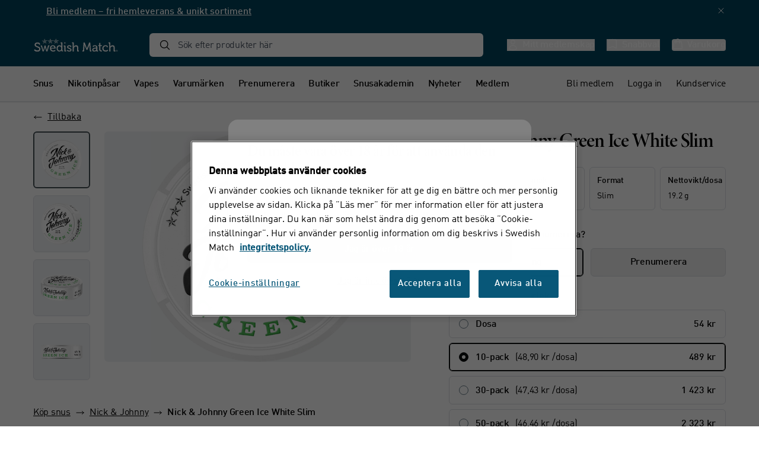

--- FILE ---
content_type: text/html;charset=utf-8
request_url: https://www.swedishmatch.se/kop-snus/nick--johnny/nick-johnny-green-ice-white-slim/
body_size: 77099
content:
<!DOCTYPE html><html  lang="sv"><head><meta charset="utf-8"><meta name="viewport" content="width=device-width, initial-scale=1"><script>window.dataLayer = window.dataLayer || [];</script><script>
            function OptanonWrapper() {
              function toggleOptimizely() {
                window["optimizely"] = window["optimizely"] || [];
                if (OptanonActiveGroups.includes('C0003')) {
                  window["optimizely"].push({"type": "optOut", "isOptOut": false});
                  console.log("Optimizely enabled");
                } else {
                  window["optimizely"].push({"type": "optOut", "isOptOut": true});
                  console.log("Optimizely disabled");
                }
              }

              toggleOptimizely();

              if (!document.querySelector('script[src*="cdn.optimizely.com/js/5486582724034560.js"]')) {
                var script = document.createElement('script');
                script.src = 'https://cdn.optimizely.com/js/5486582724034560.js';
                document.head.appendChild(script);
              }
            }
          </script><title>Nick &amp; Johnny Green Ice White Slim | Swedish Match</title><link rel="preconnect" href="https://www.googletagmanager.com"><link rel="preconnect" href="https://cdn.cookielaw.org"><link rel="preconnect" href="https://cdn.optimizely.com"><style>*,::backdrop,:after,:before{--tw-border-spacing-x:0;--tw-border-spacing-y:0;--tw-translate-x:0;--tw-translate-y:0;--tw-rotate:0;--tw-skew-x:0;--tw-skew-y:0;--tw-scale-x:1;--tw-scale-y:1;--tw-pan-x: ;--tw-pan-y: ;--tw-pinch-zoom: ;--tw-scroll-snap-strictness:proximity;--tw-gradient-from-position: ;--tw-gradient-via-position: ;--tw-gradient-to-position: ;--tw-ordinal: ;--tw-slashed-zero: ;--tw-numeric-figure: ;--tw-numeric-spacing: ;--tw-numeric-fraction: ;--tw-ring-inset: ;--tw-ring-offset-width:0px;--tw-ring-offset-color:#fff;--tw-ring-color:#3b82f680;--tw-ring-offset-shadow:0 0 #0000;--tw-ring-shadow:0 0 #0000;--tw-shadow:0 0 #0000;--tw-shadow-colored:0 0 #0000;--tw-blur: ;--tw-brightness: ;--tw-contrast: ;--tw-grayscale: ;--tw-hue-rotate: ;--tw-invert: ;--tw-saturate: ;--tw-sepia: ;--tw-drop-shadow: ;--tw-backdrop-blur: ;--tw-backdrop-brightness: ;--tw-backdrop-contrast: ;--tw-backdrop-grayscale: ;--tw-backdrop-hue-rotate: ;--tw-backdrop-invert: ;--tw-backdrop-opacity: ;--tw-backdrop-saturate: ;--tw-backdrop-sepia: ;--tw-contain-size: ;--tw-contain-layout: ;--tw-contain-paint: ;--tw-contain-style: }*,:after,:before{border:0 solid;box-sizing:border-box}:after,:before{--tw-content:""}:host,html{line-height:1.5;-webkit-text-size-adjust:100%;font-family:ui-sans-serif,system-ui,sans-serif,Apple Color Emoji,Segoe UI Emoji,Segoe UI Symbol,Noto Color Emoji;font-feature-settings:normal;font-variation-settings:normal;tab-size:4;-webkit-tap-highlight-color:transparent}body{line-height:inherit;margin:0}hr{border-top-width:1px;color:inherit;height:0}abbr:where([title]){-webkit-text-decoration:underline dotted;text-decoration:underline dotted}h1,h2,h3,h4,h5,h6{font-size:inherit;font-weight:inherit}a{color:inherit;text-decoration:inherit}b,strong{font-weight:bolder}code,kbd,pre,samp{font-family:ui-monospace,SFMono-Regular,Menlo,Monaco,Consolas,Liberation Mono,Courier New,monospace;font-feature-settings:normal;font-size:1em;font-variation-settings:normal}small{font-size:80%}sub,sup{font-size:75%;line-height:0;position:relative;vertical-align:initial}sub{bottom:-.25em}sup{top:-.5em}table{border-collapse:collapse;border-color:inherit;text-indent:0}button,input,optgroup,select,textarea{color:inherit;font-family:inherit;font-feature-settings:inherit;font-size:100%;font-variation-settings:inherit;font-weight:inherit;letter-spacing:inherit;line-height:inherit;margin:0;padding:0}button,select{text-transform:none}button,input:where([type=button]),input:where([type=reset]),input:where([type=submit]){-webkit-appearance:button;background-color:initial;background-image:none}:-moz-focusring{outline:auto}:-moz-ui-invalid{box-shadow:none}progress{vertical-align:initial}::-webkit-inner-spin-button,::-webkit-outer-spin-button{height:auto}[type=search]{-webkit-appearance:textfield;outline-offset:-2px}::-webkit-search-decoration{-webkit-appearance:none}::-webkit-file-upload-button{-webkit-appearance:button;font:inherit}summary{display:list-item}blockquote,dd,dl,figure,h1,h2,h3,h4,h5,h6,hr,p,pre{margin:0}fieldset{margin:0}fieldset,legend{padding:0}menu,ol,ul{list-style:none;margin:0;padding:0}dialog{padding:0}textarea{resize:vertical}input::placeholder,textarea::placeholder{color:#9ca3af;opacity:1}[role=button],button{cursor:pointer}:disabled{cursor:default}audio,canvas,embed,iframe,img,object,svg,video{display:block;vertical-align:middle}img,video{height:auto;max-width:100%}[hidden]:where(:not([hidden=until-found])){display:none}.container{width:100%}@media(min-width:360px){.container{max-width:360px}}@media(min-width:767px){.container{max-width:767px}}@media(min-width:1024px){.container{max-width:1024px}}@media(min-width:1190px){.container{max-width:1190px}}@media(min-width:1372px){.container{max-width:1372px}}@media(min-width:1600px){.container{max-width:1600px}}.sr-only{height:1px;margin:-1px;overflow:hidden;padding:0;position:absolute;width:1px;clip:rect(0,0,0,0);border-width:0;white-space:nowrap}.pointer-events-none{pointer-events:none}.\!pointer-events-auto{pointer-events:auto!important}.pointer-events-auto{pointer-events:auto}.visible{visibility:visible}.invisible{visibility:hidden}.collapse{visibility:collapse}.static{position:static}.\!fixed{position:fixed!important}.fixed{position:fixed}.\!absolute{position:absolute!important}.absolute{position:absolute}.relative{position:relative}.sticky{position:sticky}.inset-0{inset:0}.\!top-1\/2{top:50%!important}.\!top-60{top:3.75rem!important}.\!top-\[-24px\]{top:-24px!important}.\!top-\[370px\]{top:370px!important}.\!top-auto{top:auto!important}.-bottom-56{bottom:-3.5rem}.-bottom-\[15px\]{bottom:-15px}.-left-16{left:-1rem}.-top-10{top:-.65rem}.bottom-0{bottom:0}.bottom-112{bottom:7rem}.bottom-12{bottom:.75rem}.bottom-16{bottom:1rem}.bottom-4{bottom:.25rem}.bottom-56{bottom:3.5rem}.bottom-\[-50px\]{bottom:-50px}.bottom-\[22px\]{bottom:22px}.bottom-\[37px\]{bottom:37px}.left-0{left:0}.left-1\/2{left:50%}.left-12{left:.75rem}.left-16{left:1rem}.left-24{left:1.5rem}.left-\[-10px\]{left:-10px}.left-\[38px\]{left:38px}.left-\[70\%\]{left:70%}.left-\[70px\]{left:70px}.right-0{right:0}.right-12{right:.75rem}.right-16{right:1rem}.right-24{right:1.5rem}.right-28{right:1.75rem}.right-4{right:.25rem}.right-6{right:.375rem}.right-8{right:.5rem}.right-\[auto\]{right:auto}.top-0{top:0}.top-1\/2{top:50%}.top-1\/4{top:25%}.top-10{top:.65rem}.top-112{top:7rem}.top-12{top:.75rem}.top-16{top:1rem}.top-2{top:.125rem}.top-20{top:1.25rem}.top-40{top:2.5rem}.top-6{top:.375rem}.top-\[-12px\]{top:-12px}.top-\[-14px\]{top:-14px}.top-\[15\%\]{top:15%}.top-\[1px\]{top:1px}.top-\[20\%\]{top:20%}.top-\[22px\]{top:22px}.top-\[35px\]{top:35px}.top-\[39px\]{top:39px}.top-\[47px\]{top:47px}.top-\[5\%\]{top:5%}.top-\[70px\]{top:70px}.top-\[8px\]{top:8px}.top-full{top:100%}.\!z-modal{z-index:2000!important}.z-0{z-index:0}.z-10{z-index:10}.z-20{z-index:20}.z-30{z-index:30}.z-40{z-index:40}.z-50{z-index:50}.z-\[-1\]{z-index:-1}.z-\[1001\]{z-index:1001}.z-\[1\]{z-index:1}.z-\[2\]{z-index:2}.z-\[5\]{z-index:5}.z-above{z-index:1}.z-header{z-index:1000}.z-mobileMenu{z-index:1500}.z-modal{z-index:2000}.order-first{order:-9999}.order-last{order:9999}.float-right{float:right}.\!m-0{margin:0!important}.-mx-12{margin-left:-.75rem;margin-right:-.75rem}.-mx-24{margin-left:-1.5rem;margin-right:-1.5rem}.-mx-32{margin-left:-2rem;margin-right:-2rem}.mx-0{margin-left:0;margin-right:0}.mx-16{margin-left:1rem;margin-right:1rem}.mx-24{margin-left:1.5rem;margin-right:1.5rem}.mx-32{margin-left:2rem;margin-right:2rem}.mx-4{margin-left:.25rem;margin-right:.25rem}.mx-6{margin-left:.375rem;margin-right:.375rem}.mx-8{margin-left:.5rem;margin-right:.5rem}.mx-auto{margin-left:auto;margin-right:auto}.my-16{margin-bottom:1rem;margin-top:1rem}.my-24{margin-bottom:1.5rem;margin-top:1.5rem}.my-4{margin-bottom:.25rem;margin-top:.25rem}.\!mb-12{margin-bottom:.75rem!important}.\!mb-4{margin-bottom:.25rem!important}.\!mt-0{margin-top:0!important}.-mb-24{margin-bottom:-1.5rem}.-ml-24{margin-left:-1.5rem}.-mr-4{margin-right:-.25rem}.-mt-1{margin-top:-.0625rem}.-mt-2{margin-top:-.125rem}.-mt-4{margin-top:-.25rem}.-mt-6{margin-top:-.375rem}.-mt-8{margin-top:-.5rem}.mb-0{margin-bottom:0}.mb-12{margin-bottom:.75rem}.mb-16{margin-bottom:1rem}.mb-2{margin-bottom:.125rem}.mb-20{margin-bottom:1.25rem}.mb-24{margin-bottom:1.5rem}.mb-28{margin-bottom:1.75rem}.mb-32{margin-bottom:2rem}.mb-4{margin-bottom:.25rem}.mb-40{margin-bottom:2.5rem}.mb-48{margin-bottom:3rem}.mb-56{margin-bottom:3.5rem}.mb-6{margin-bottom:.375rem}.mb-64{margin-bottom:4rem}.mb-8{margin-bottom:.5rem}.mb-px{margin-bottom:1px}.ml-12{margin-left:.75rem}.ml-16{margin-left:1rem}.ml-18{margin-left:1.15rem}.ml-20{margin-left:1.25rem}.ml-24{margin-left:1.5rem}.ml-4{margin-left:.25rem}.ml-6{margin-left:.375rem}.ml-64{margin-left:4rem}.ml-8{margin-left:.5rem}.ml-\[50\%\]{margin-left:50%}.ml-auto{margin-left:auto}.mr-10{margin-right:.65rem}.mr-12{margin-right:.75rem}.mr-16{margin-right:1rem}.mr-2{margin-right:.125rem}.mr-20{margin-right:1.25rem}.mr-24{margin-right:1.5rem}.mr-4{margin-right:.25rem}.mr-6{margin-right:.375rem}.mr-8{margin-right:.5rem}.mt-0{margin-top:0}.mt-112{margin-top:7rem}.mt-12{margin-top:.75rem}.mt-16{margin-top:1rem}.mt-2{margin-top:.125rem}.mt-20{margin-top:1.25rem}.mt-24{margin-top:1.5rem}.mt-3{margin-top:.1875rem}.mt-32{margin-top:2rem}.mt-4{margin-top:.25rem}.mt-56{margin-top:3.5rem}.mt-6{margin-top:.375rem}.mt-8{margin-top:.5rem}.mt-80{margin-top:5rem}.mt-\[5px\]{margin-top:5px}.mt-\[calc\(52px\+60px\)\]{margin-top:112px}.mt-auto{margin-top:auto}.mt-px{margin-top:1px}.\!block{display:block!important}.block{display:block}.inline-block{display:inline-block}.inline{display:inline}.\!flex{display:flex!important}.flex{display:flex}.inline-flex{display:inline-flex}.table{display:table}.grid{display:grid}.hidden{display:none}.aspect-16\/7{aspect-ratio:16/7}.aspect-16\/9{aspect-ratio:16/9}.aspect-3\/4{aspect-ratio:3/4}.aspect-4\/3{aspect-ratio:4/3}.aspect-\[4\/2\.5\]{aspect-ratio:4/2.5}.aspect-\[4\/3\.6\]{aspect-ratio:4/3.6}.aspect-auto{aspect-ratio:auto}.aspect-square{aspect-ratio:1/1}.\!h-32{height:2rem!important}.\!h-40{height:2.5rem!important}.\!h-auto{height:auto!important}.h-1\/2{height:50%}.h-112{height:7rem}.h-12{height:.75rem}.h-128{height:8rem}.h-16{height:1rem}.h-160{height:10rem}.h-18{height:1.15rem}.h-20{height:1.25rem}.h-24{height:1.5rem}.h-28{height:1.75rem}.h-30{height:1.875rem}.h-32{height:2rem}.h-36{height:2.25rem}.h-40{height:2.5rem}.h-48{height:3rem}.h-56{height:3.5rem}.h-6{height:.375rem}.h-60{height:3.75rem}.h-64{height:4rem}.h-8{height:.5rem}.h-96{height:6rem}.h-\[2\.75rem\]{height:2.75rem}.h-\[22px\]{height:22px}.h-\[34px\]{height:34px}.h-\[52px\]{height:52px}.h-\[60px\]{height:60px}.h-\[64px\]{height:64px}.h-\[72px\]{height:72px}.h-\[85\%\]{height:85%}.h-\[calc\(100\%-8px\)\]{height:calc(100% - 8px)}.h-auto{height:auto}.h-full{height:100%}.h-px{height:1px}.h-screen{height:100vh}.\!max-h-\[90\%\]{max-height:90%!important}.max-h-24{max-height:1.5rem}.max-h-80{max-height:5rem}.max-h-\[290px\]{max-height:290px}.max-h-\[296px\]{max-height:296px}.max-h-\[74px\]{max-height:74px}.max-h-\[75px\]{max-height:75px}.min-h-160{min-height:10rem}.min-h-208{min-height:13rem}.min-h-240{min-height:15rem}.min-h-260{min-height:16.25rem}.min-h-320{min-height:20rem}.min-h-40{min-height:2.5rem}.min-h-64{min-height:4rem}.min-h-80{min-height:5rem}.min-h-96{min-height:6rem}.min-h-\[100px\]{min-height:100px}.min-h-\[150px\]{min-height:150px}.min-h-\[200px\]{min-height:200px}.min-h-\[230px\]{min-height:230px}.min-h-\[280px\]{min-height:280px}.min-h-\[420px\]{min-height:420px}.min-h-\[500px\]{min-height:500px}.min-h-\[54px\]{min-height:54px}.min-h-\[90px\]{min-height:90px}.min-h-\[calc\(100vh-200px\)\]{min-height:calc(100vh - 200px)}.min-h-\[calc\(100vh-250px\)\]{min-height:calc(100vh - 250px)}.min-h-screen{min-height:100vh}.\!w-1\/4{width:25%!important}.\!w-3\/4{width:75%!important}.\!w-4\/5{width:80%!important}.\!w-40{width:2.5rem!important}.\!w-\[72px\]{width:72px!important}.\!w-auto{width:auto!important}.\!w-full{width:100%!important}.w-1\/12{width:8.333333%}.w-1\/2{width:50%}.w-1\/4{width:25%}.w-112{width:7rem}.w-12{width:.75rem}.w-120{width:7.5rem}.w-144{width:9rem}.w-16{width:1rem}.w-18{width:1.15rem}.w-2\/12{width:16.666667%}.w-2\/3{width:66.666667%}.w-20{width:1.25rem}.w-24{width:1.5rem}.w-28{width:1.75rem}.w-3\/12{width:25%}.w-3\/4{width:75%}.w-30{width:1.875rem}.w-32{width:2rem}.w-4{width:.25rem}.w-40{width:2.5rem}.w-48{width:3rem}.w-56{width:3.5rem}.w-6{width:.375rem}.w-64{width:4rem}.w-8{width:.5rem}.w-80{width:5rem}.w-96{width:6rem}.w-\[100px\]{width:100px}.w-\[110px\]{width:110px}.w-\[112px\]{width:112px}.w-\[140px\]{width:140px}.w-\[184px\]{width:184px}.w-\[2\.75rem\]{width:2.75rem}.w-\[212px\]{width:212px}.w-\[215px\]{width:215px}.w-\[22px\]{width:22px}.w-\[34px\]{width:34px}.w-\[44px\]{width:44px}.w-\[60\%\]{width:60%}.w-\[64px\]{width:64px}.w-\[70\%\]{width:70%}.w-\[72px\]{width:72px}.w-\[80\%\]{width:80%}.w-\[80px\]{width:80px}.w-\[90vw\]{width:90vw}.w-\[calc\(100\%-1\.5rem\)\]{width:calc(100% - 1.5rem)}.w-auto{width:auto}.w-fit,.w-fit-content{width:fit-content}.w-full{width:100%}.min-w-1\/2{min-width:50%}.min-w-3\/5{min-width:60%}.\!max-w-full{max-width:100%!important}.max-w-1\/2{max-width:50%}.max-w-10\/12{max-width:83.333333%}.max-w-112{max-width:7rem}.max-w-2\/3{max-width:66.666667%}.max-w-208{max-width:13rem}.max-w-48{max-width:3rem}.max-w-56{max-width:3.5rem}.max-w-96{max-width:6rem}.max-w-\[175px\]{max-width:175px}.max-w-\[184px\]{max-width:184px}.max-w-\[212px\]{max-width:212px}.max-w-\[250px\]{max-width:250px}.max-w-\[380px\]{max-width:380px}.max-w-\[60\%\]{max-width:60%}.max-w-\[700px\]{max-width:700px}.max-w-full{max-width:100%}.flex-1{flex:1 1 0%}.flex-shrink-0,.shrink-0{flex-shrink:0}.flex-grow{flex-grow:1}.grow-0{flex-grow:0}.basis-1\/12{flex-basis:8.333333%}.basis-1\/2{flex-basis:50%}.basis-1\/3{flex-basis:33.333333%}.basis-1\/4{flex-basis:25%}.basis-1\/5{flex-basis:20%}.basis-1\/6{flex-basis:16.666667%}.basis-2\/3{flex-basis:66.666667%}.basis-full{flex-basis:100%}.-translate-x-1\/2,.-translate-x-\[50\%\]{--tw-translate-x:-50%}.-translate-x-1\/2,.-translate-x-\[50\%\],.-translate-x-\[55\%\]{transform:translate(var(--tw-translate-x),var(--tw-translate-y)) rotate(var(--tw-rotate)) skew(var(--tw-skew-x)) skewY(var(--tw-skew-y)) scaleX(var(--tw-scale-x)) scaleY(var(--tw-scale-y))}.-translate-x-\[55\%\]{--tw-translate-x:-55%}.-translate-x-\[60\%\]{--tw-translate-x:-60%}.-translate-x-\[60\%\],.-translate-y-1\/2{transform:translate(var(--tw-translate-x),var(--tw-translate-y)) rotate(var(--tw-rotate)) skew(var(--tw-skew-x)) skewY(var(--tw-skew-y)) scaleX(var(--tw-scale-x)) scaleY(var(--tw-scale-y))}.-translate-y-1\/2{--tw-translate-y:-50%}.-translate-y-2\/3{--tw-translate-y:-66.666667%}.-translate-y-2\/3,.-translate-y-48{transform:translate(var(--tw-translate-x),var(--tw-translate-y)) rotate(var(--tw-rotate)) skew(var(--tw-skew-x)) skewY(var(--tw-skew-y)) scaleX(var(--tw-scale-x)) scaleY(var(--tw-scale-y))}.-translate-y-48{--tw-translate-y:-3rem}.-translate-y-6{--tw-translate-y:-.375rem}.-translate-y-6,.-translate-y-\[100px\]{transform:translate(var(--tw-translate-x),var(--tw-translate-y)) rotate(var(--tw-rotate)) skew(var(--tw-skew-x)) skewY(var(--tw-skew-y)) scaleX(var(--tw-scale-x)) scaleY(var(--tw-scale-y))}.-translate-y-\[100px\]{--tw-translate-y:-100px}.-translate-y-\[50px\]{--tw-translate-y:-50px}.-translate-y-\[50px\],.-translate-y-full{transform:translate(var(--tw-translate-x),var(--tw-translate-y)) rotate(var(--tw-rotate)) skew(var(--tw-skew-x)) skewY(var(--tw-skew-y)) scaleX(var(--tw-scale-x)) scaleY(var(--tw-scale-y))}.-translate-y-full{--tw-translate-y:-100%}.translate-y-0{--tw-translate-y:0}.translate-y-0,.translate-y-\[-120px\]{transform:translate(var(--tw-translate-x),var(--tw-translate-y)) rotate(var(--tw-rotate)) skew(var(--tw-skew-x)) skewY(var(--tw-skew-y)) scaleX(var(--tw-scale-x)) scaleY(var(--tw-scale-y))}.translate-y-\[-120px\]{--tw-translate-y:-120px}.translate-y-\[-1px\]{--tw-translate-y:-1px}.translate-y-\[-1px\],.translate-y-\[-50px\]{transform:translate(var(--tw-translate-x),var(--tw-translate-y)) rotate(var(--tw-rotate)) skew(var(--tw-skew-x)) skewY(var(--tw-skew-y)) scaleX(var(--tw-scale-x)) scaleY(var(--tw-scale-y))}.translate-y-\[-50px\]{--tw-translate-y:-50px}.translate-y-full{--tw-translate-y:100%}.rotate-180,.translate-y-full{transform:translate(var(--tw-translate-x),var(--tw-translate-y)) rotate(var(--tw-rotate)) skew(var(--tw-skew-x)) skewY(var(--tw-skew-y)) scaleX(var(--tw-scale-x)) scaleY(var(--tw-scale-y))}.rotate-180{--tw-rotate:180deg}.transform{transform:translate(var(--tw-translate-x),var(--tw-translate-y)) rotate(var(--tw-rotate)) skew(var(--tw-skew-x)) skewY(var(--tw-skew-y)) scaleX(var(--tw-scale-x)) scaleY(var(--tw-scale-y))}.cursor-alias{cursor:alias}.cursor-all-scroll{cursor:all-scroll}.cursor-auto{cursor:auto}.cursor-cell{cursor:cell}.cursor-col-resize{cursor:col-resize}.cursor-context-menu{cursor:context-menu}.cursor-copy{cursor:copy}.cursor-crosshair{cursor:crosshair}.cursor-default{cursor:default}.cursor-e-resize{cursor:e-resize}.cursor-ew-resize{cursor:ew-resize}.cursor-grab{cursor:grab}.cursor-grabbing{cursor:grabbing}.cursor-help{cursor:help}.cursor-move{cursor:move}.cursor-n-resize{cursor:n-resize}.cursor-ne-resize{cursor:ne-resize}.cursor-nesw-resize{cursor:nesw-resize}.cursor-no-drop{cursor:no-drop}.cursor-none{cursor:none}.cursor-not-allowed{cursor:not-allowed}.cursor-ns-resize{cursor:ns-resize}.cursor-nw-resize{cursor:nw-resize}.cursor-nwse-resize{cursor:nwse-resize}.cursor-pointer{cursor:pointer}.cursor-progress{cursor:progress}.cursor-row-resize{cursor:row-resize}.cursor-s-resize{cursor:s-resize}.cursor-se-resize{cursor:se-resize}.cursor-sw-resize{cursor:sw-resize}.cursor-text{cursor:text}.cursor-vertical-text{cursor:vertical-text}.cursor-w-resize{cursor:w-resize}.cursor-wait{cursor:wait}.cursor-zoom-in{cursor:zoom-in}.cursor-zoom-out{cursor:zoom-out}.select-none{-webkit-user-select:none;user-select:none}.select-text{-webkit-user-select:text;user-select:text}.resize{resize:both}.appearance-none{appearance:none}.grid-cols-1{grid-template-columns:repeat(1,minmax(0,1fr))}.grid-cols-2{grid-template-columns:repeat(2,minmax(0,1fr))}.grid-cols-3{grid-template-columns:repeat(3,minmax(0,1fr))}.grid-cols-4{grid-template-columns:repeat(4,minmax(0,1fr))}.grid-cols-5{grid-template-columns:repeat(5,minmax(0,1fr))}.grid-cols-6{grid-template-columns:repeat(6,minmax(0,1fr))}.flex-row{flex-direction:row}.flex-col{flex-direction:column}.flex-wrap{flex-wrap:wrap}.place-items-end{place-items:end}.items-start{align-items:flex-start}.items-end{align-items:flex-end}.items-center{align-items:center}.justify-start{justify-content:flex-start}.justify-end{justify-content:flex-end}.justify-center{justify-content:center}.justify-between{justify-content:space-between}.gap-0{gap:0}.gap-12{gap:.75rem}.gap-16{gap:1rem}.gap-24{gap:1.5rem}.gap-32{gap:2rem}.gap-6{gap:.375rem}.gap-8{gap:.5rem}.gap-x-12{column-gap:.75rem}.gap-x-8{column-gap:.5rem}.gap-y-12{row-gap:.75rem}.gap-y-16{row-gap:1rem}.gap-y-24{row-gap:1.5rem}.gap-y-32{row-gap:2rem}.gap-y-48{row-gap:3rem}.gap-y-8{row-gap:.5rem}.self-end{align-self:flex-end}.overflow-auto{overflow:auto}.overflow-hidden{overflow:hidden}.\!overflow-visible{overflow:visible!important}.overflow-visible{overflow:visible}.overflow-x-hidden{overflow-x:hidden}.overflow-y-hidden{overflow-y:hidden}.overflow-x-clip{overflow-x:clip}.overflow-y-visible{overflow-y:visible}.\!overflow-x-scroll{overflow-x:scroll!important}.overflow-x-scroll{overflow-x:scroll}.overflow-y-scroll{overflow-y:scroll}.truncate{overflow:hidden;text-overflow:ellipsis}.truncate,.whitespace-nowrap{white-space:nowrap}.text-wrap{text-wrap:wrap}.rounded{border-radius:.25rem}.rounded-\[16px\]{border-radius:16px}.rounded-full{border-radius:9999px}.rounded-md{border-radius:.375rem}.rounded-none{border-radius:0}.rounded-sm{border-radius:.125rem}.rounded-b{border-bottom-left-radius:.25rem;border-bottom-right-radius:.25rem}.rounded-b-md{border-bottom-left-radius:.375rem;border-bottom-right-radius:.375rem}.rounded-b-none{border-bottom-left-radius:0;border-bottom-right-radius:0}.rounded-b-sm{border-bottom-left-radius:.125rem;border-bottom-right-radius:.125rem}.rounded-t-\[16px\]{border-top-left-radius:16px;border-top-right-radius:16px}.rounded-t-md{border-top-left-radius:.375rem;border-top-right-radius:.375rem}.rounded-t-none{border-top-left-radius:0;border-top-right-radius:0}.\!border-0{border-width:0!important}.\!border-2{border-width:2px!important}.border{border-width:1px}.border-0{border-width:0}.border-2{border-width:2px}.border-4{border-width:4px}.border-\[5px\]{border-width:5px}.border-b{border-bottom-width:1px}.border-b-2{border-bottom-width:2px}.border-b-4{border-bottom-width:4px}.border-l{border-left-width:1px}.border-r{border-right-width:1px}.border-r-2{border-right-width:2px}.border-t{border-top-width:1px}.border-t-4{border-top-width:4px}.\!border-solid{border-style:solid!important}.border-dashed{border-style:dashed}.border-none{border-style:none}.\!border-black{--tw-border-opacity:1!important;border-color:rgb(11 13 14/var(--tw-border-opacity,1))!important}.\!border-error{--tw-border-opacity:1!important;border-color:rgb(169 28 48/var(--tw-border-opacity,1))!important}.border-black{--tw-border-opacity:1;border-color:rgb(11 13 14/var(--tw-border-opacity,1))}.border-border{--tw-border-opacity:1;border-color:rgb(226 230 232/var(--tw-border-opacity,1))}.border-error{--tw-border-opacity:1;border-color:rgb(169 28 48/var(--tw-border-opacity,1))}.border-grey200{--tw-border-opacity:1;border-color:rgb(240 242 243/var(--tw-border-opacity,1))}.border-grey400{--tw-border-opacity:1;border-color:rgb(218 221 226/var(--tw-border-opacity,1))}.border-grey600{--tw-border-opacity:1;border-color:rgb(110 128 140/var(--tw-border-opacity,1))}.border-grey800{--tw-border-opacity:1;border-color:rgb(66 77 84/var(--tw-border-opacity,1))}.border-none{border-color:#0000}.border-primary{--tw-border-opacity:1;border-color:rgb(0 69 93/var(--tw-border-opacity,1))}.border-success{--tw-border-opacity:1;border-color:rgb(45 110 64/var(--tw-border-opacity,1))}.border-transparent{border-color:#0000}.border-white{--tw-border-opacity:1;border-color:rgb(255 255 255/var(--tw-border-opacity,1))}.\!bg-accent{background-color:rgb(211 128 13/var(--tw-bg-opacity,1))!important}.\!bg-accent,.\!bg-black{--tw-bg-opacity:1!important}.\!bg-black{background-color:rgb(11 13 14/var(--tw-bg-opacity,1))!important}.\!bg-grey200{--tw-bg-opacity:1!important;background-color:rgb(240 242 243/var(--tw-bg-opacity,1))!important}.\!bg-grey400{--tw-bg-opacity:1!important;background-color:rgb(218 221 226/var(--tw-bg-opacity,1))!important}.bg-\[\#DADDE280\]{background-color:#dadde280}.bg-\[\#DFEED7\]{--tw-bg-opacity:1;background-color:rgb(223 238 215/var(--tw-bg-opacity,1))}.bg-\[\#F7E8EA\]{--tw-bg-opacity:1;background-color:rgb(247 232 234/var(--tw-bg-opacity,1))}.bg-\[\#FAFAFA\]{--tw-bg-opacity:1;background-color:rgb(250 250 250/var(--tw-bg-opacity,1))}.bg-\[rgba\(65\,144\,86\,0\.5\)\]{background-color:#41905680}.bg-accent{--tw-bg-opacity:1;background-color:rgb(211 128 13/var(--tw-bg-opacity,1))}.bg-black{--tw-bg-opacity:1;background-color:rgb(11 13 14/var(--tw-bg-opacity,1))}.bg-blue{--tw-bg-opacity:1;background-color:rgb(235 242 244/var(--tw-bg-opacity,1))}.bg-error{--tw-bg-opacity:1;background-color:rgb(169 28 48/var(--tw-bg-opacity,1))}.bg-green{--tw-bg-opacity:1;background-color:rgb(220 239 221/var(--tw-bg-opacity,1))}.bg-grey200{--tw-bg-opacity:1;background-color:rgb(240 242 243/var(--tw-bg-opacity,1))}.bg-grey400{--tw-bg-opacity:1;background-color:rgb(218 221 226/var(--tw-bg-opacity,1))}.bg-orange{--tw-bg-opacity:1;background-color:rgb(253 239 214/var(--tw-bg-opacity,1))}.bg-overlay{background-color:#0003}.bg-primary{--tw-bg-opacity:1;background-color:rgb(0 69 93/var(--tw-bg-opacity,1))}.bg-red{--tw-bg-opacity:1;background-color:rgb(255 229 229/var(--tw-bg-opacity,1))}.bg-success{--tw-bg-opacity:1;background-color:rgb(45 110 64/var(--tw-bg-opacity,1))}.bg-transparent{background-color:#0000}.bg-white{background-color:rgb(255 255 255/var(--tw-bg-opacity,1))}.bg-opacity-100,.bg-white{--tw-bg-opacity:1}.bg-opacity-30{--tw-bg-opacity:.3}.bg-contain{background-size:contain}.bg-cover{background-size:cover}.bg-center{background-position:50%}.bg-no-repeat{background-repeat:no-repeat}.object-contain{object-fit:contain}.\!object-cover{object-fit:cover!important}.object-cover{object-fit:cover}.object-scale-down{object-fit:scale-down}.object-center{object-position:center}.\!p-0{padding:0!important}.\!p-24{padding:1.5rem!important}.p-0{padding:0}.p-12{padding:.75rem}.p-16{padding:1rem}.p-2{padding:.125rem}.p-24{padding:1.5rem}.p-28{padding:1.75rem}.p-32{padding:2rem}.p-4{padding:.25rem}.p-6{padding:.375rem}.p-8{padding:.5rem}.\!px-0{padding-left:0!important;padding-right:0!important}.\!px-24{padding-left:1.5rem!important;padding-right:1.5rem!important}.\!px-\[18px\]{padding-left:18px!important;padding-right:18px!important}.px-0{padding-left:0;padding-right:0}.px-12{padding-left:.75rem;padding-right:.75rem}.px-16{padding-left:1rem;padding-right:1rem}.px-2{padding-left:.125rem;padding-right:.125rem}.px-24{padding-left:1.5rem;padding-right:1.5rem}.px-56{padding-left:3.5rem;padding-right:3.5rem}.px-64{padding-left:4rem;padding-right:4rem}.px-8{padding-left:.5rem;padding-right:.5rem}.py-0{padding-bottom:0;padding-top:0}.py-10{padding-bottom:.65rem;padding-top:.65rem}.py-12{padding-bottom:.75rem;padding-top:.75rem}.py-16{padding-bottom:1rem;padding-top:1rem}.py-18{padding-bottom:1.15rem;padding-top:1.15rem}.py-2{padding-bottom:.125rem;padding-top:.125rem}.py-224{padding-bottom:14rem;padding-top:14rem}.py-24{padding-bottom:1.5rem;padding-top:1.5rem}.py-32{padding-bottom:2rem;padding-top:2rem}.py-4{padding-bottom:.25rem;padding-top:.25rem}.py-40{padding-bottom:2.5rem;padding-top:2.5rem}.py-48{padding-bottom:3rem;padding-top:3rem}.py-6{padding-bottom:.375rem;padding-top:.375rem}.py-64{padding-bottom:4rem;padding-top:4rem}.py-8{padding-bottom:.5rem;padding-top:.5rem}.\!pb-56{padding-bottom:3.5rem!important}.\!pl-16{padding-left:1rem!important}.\!pr-48{padding-right:3rem!important}.\!pt-0{padding-top:0!important}.\!pt-24{padding-top:1.5rem!important}.\!pt-\[130px\]{padding-top:130px!important}.pb-0{padding-bottom:0}.pb-112{padding-bottom:7rem}.pb-12{padding-bottom:.75rem}.pb-16{padding-bottom:1rem}.pb-20{padding-bottom:1.25rem}.pb-24{padding-bottom:1.5rem}.pb-32{padding-bottom:2rem}.pb-4{padding-bottom:.25rem}.pb-48{padding-bottom:3rem}.pb-64{padding-bottom:4rem}.pb-8{padding-bottom:.5rem}.pb-88{padding-bottom:5.5rem}.pl-12{padding-left:.75rem}.pl-16{padding-left:1rem}.pl-2{padding-left:.125rem}.pl-24{padding-left:1.5rem}.pl-32{padding-left:2rem}.pl-40{padding-left:2.5rem}.pl-48{padding-left:3rem}.pl-8{padding-left:.5rem}.pl-88{padding-left:5.5rem}.pr-12{padding-right:.75rem}.pr-16{padding-right:1rem}.pr-18{padding-right:1.15rem}.pr-24{padding-right:1.5rem}.pr-28{padding-right:1.75rem}.pr-32{padding-right:2rem}.pr-48{padding-right:3rem}.pr-6{padding-right:.375rem}.pr-8{padding-right:.5rem}.pr-88{padding-right:5.5rem}.pt-0{padding-top:0}.pt-12{padding-top:.75rem}.pt-16{padding-top:1rem}.pt-2{padding-top:.125rem}.pt-20{padding-top:1.25rem}.pt-24{padding-top:1.5rem}.pt-28{padding-top:1.75rem}.pt-32{padding-top:2rem}.pt-4{padding-top:.25rem}.pt-40{padding-top:2.5rem}.pt-48{padding-top:3rem}.pt-56{padding-top:3.5rem}.pt-6{padding-top:.375rem}.pt-8{padding-top:.5rem}.pt-\[45px\]{padding-top:45px}.text-left{text-align:left}.text-center{text-align:center}.text-right{text-align:right}.text-start{text-align:start}.align-middle{vertical-align:middle}.align-text-top{vertical-align:text-top}.align-sub{vertical-align:sub}.\!font-arial{font-family:Helvetica,Arial,sans-serif!important}.\!font-dinPro{font-family:DIN Pro,sans-serif!important}.font-dinPro{font-family:DIN Pro,sans-serif}.font-minionProDisplay{font-family:Minion Pro Display,serif}.\!text-xs{font-size:14px!important}.text-2xl{font-size:34px}.text-5xl{font-size:64px}.text-\[10px\]{font-size:10px}.text-\[11px\]{font-size:11px}.text-\[12px\]{font-size:12px}.text-\[16px\]{font-size:16px}.text-base{font-size:18px}.text-lg{font-size:22px}.text-md{font-size:20px}.text-sm{font-size:16px}.text-xl{font-size:26px}.text-xs{font-size:14px}.text-xxs{font-size:10px}.\!font-medium{font-weight:500!important}.font-bold{font-weight:700}.font-medium{font-weight:500}.font-normal{font-weight:400}.uppercase{text-transform:uppercase}.lowercase{text-transform:lowercase}.capitalize{text-transform:capitalize}.leading-\[10px\]{line-height:10px}.leading-\[20px\]{line-height:20px}.leading-base{line-height:26px}.leading-lg{line-height:30px}.leading-none{line-height:0}.leading-single{line-height:1em}.leading-sm{line-height:24px}.leading-tiny{line-height:16px}.leading-xl{line-height:36px}.leading-xs{line-height:22px}.tracking-\[-0\.4px\]{letter-spacing:-.4px}.tracking-md{letter-spacing:-.3px}.tracking-none{letter-spacing:0}.tracking-wider{letter-spacing:2.1px}.tracking-xl{letter-spacing:-.2px}.tracking-xs{letter-spacing:-.6px}.tracking-xxs{letter-spacing:-.8px}.tracking-xxxs{letter-spacing:-1.2px}.\!text-grey600{--tw-text-opacity:1!important;color:rgb(110 128 140/var(--tw-text-opacity,1))!important}.text-accent{--tw-text-opacity:1;color:rgb(211 128 13/var(--tw-text-opacity,1))}.text-black{--tw-text-opacity:1;color:rgb(11 13 14/var(--tw-text-opacity,1))}.text-brand{--tw-text-opacity:1;color:rgb(5 68 91/var(--tw-text-opacity,1))}.text-error{--tw-text-opacity:1;color:rgb(169 28 48/var(--tw-text-opacity,1))}.text-grey200{--tw-text-opacity:1;color:rgb(240 242 243/var(--tw-text-opacity,1))}.text-grey400{--tw-text-opacity:1;color:rgb(218 221 226/var(--tw-text-opacity,1))}.text-grey600{--tw-text-opacity:1;color:rgb(110 128 140/var(--tw-text-opacity,1))}.text-grey800{--tw-text-opacity:1;color:rgb(66 77 84/var(--tw-text-opacity,1))}.text-inactive{--tw-text-opacity:1;color:rgb(75 85 99/var(--tw-text-opacity,1))}.text-neutral{--tw-text-opacity:1;color:rgb(55 65 81/var(--tw-text-opacity,1))}.text-success{--tw-text-opacity:1;color:rgb(45 110 64/var(--tw-text-opacity,1))}.text-white{--tw-text-opacity:1;color:rgb(255 255 255/var(--tw-text-opacity,1))}.underline{text-decoration-line:underline}.line-through{text-decoration-line:line-through}.\!no-underline{text-decoration-line:none!important}.underline-offset-2{text-underline-offset:2px}.placeholder-grey400::placeholder{--tw-placeholder-opacity:1;color:rgb(218 221 226/var(--tw-placeholder-opacity,1))}.placeholder-inactive::placeholder{--tw-placeholder-opacity:1;color:rgb(75 85 99/var(--tw-placeholder-opacity,1))}.\!opacity-100{opacity:1!important}.opacity-0{opacity:0}.opacity-100{opacity:1}.opacity-30{opacity:.3}.opacity-50{opacity:.5}.opacity-60{opacity:.6}.opacity-75{opacity:.75}.mix-blend-color{mix-blend-mode:color}.mix-blend-plus-lighter{mix-blend-mode:plus-lighter}.\!shadow-error{--tw-shadow:inset 0 0 0 1px #a91c30!important;--tw-shadow-colored:inset 0 0 0 1px var(--tw-shadow-color)!important;box-shadow:var(--tw-ring-offset-shadow,0 0 #0000),var(--tw-ring-shadow,0 0 #0000),var(--tw-shadow)!important}.shadow{--tw-shadow:0 1px 3px 0 #0000001a,0 1px 2px -1px #0000001a;--tw-shadow-colored:0 1px 3px 0 var(--tw-shadow-color),0 1px 2px -1px var(--tw-shadow-color);box-shadow:var(--tw-ring-offset-shadow,0 0 #0000),var(--tw-ring-shadow,0 0 #0000),var(--tw-shadow)}.shadow-border-black{--tw-shadow:inset 0 0 0 1px #0b0d0e;--tw-shadow-colored:inset 0 0 0 1px var(--tw-shadow-color)}.shadow-border-black,.shadow-error{box-shadow:var(--tw-ring-offset-shadow,0 0 #0000),var(--tw-ring-shadow,0 0 #0000),var(--tw-shadow)}.shadow-error{--tw-shadow:inset 0 0 0 1px #a91c30;--tw-shadow-colored:inset 0 0 0 1px var(--tw-shadow-color)}.shadow-lg{--tw-shadow:0 10px 15px -3px #0000001a,0 4px 6px -4px #0000001a;--tw-shadow-colored:0 10px 15px -3px var(--tw-shadow-color),0 4px 6px -4px var(--tw-shadow-color)}.shadow-lg,.shadow-md{box-shadow:var(--tw-ring-offset-shadow,0 0 #0000),var(--tw-ring-shadow,0 0 #0000),var(--tw-shadow)}.shadow-md{--tw-shadow:0 4px 6px -1px #0000001a,0 2px 4px -2px #0000001a;--tw-shadow-colored:0 4px 6px -1px var(--tw-shadow-color),0 2px 4px -2px var(--tw-shadow-color)}.shadow-none{--tw-shadow:0 0 #0000;--tw-shadow-colored:0 0 #0000}.shadow-none,.shadow-pop-up{box-shadow:var(--tw-ring-offset-shadow,0 0 #0000),var(--tw-ring-shadow,0 0 #0000),var(--tw-shadow)}.shadow-pop-up{--tw-shadow:0 20px 25px 0px #0000001a;--tw-shadow-colored:0 20px 25px 0px var(--tw-shadow-color)}.shadow-sm{--tw-shadow:0 1px 2px 0 #0000000d;--tw-shadow-colored:0 1px 2px 0 var(--tw-shadow-color)}.shadow-sm,.shadow-success{box-shadow:var(--tw-ring-offset-shadow,0 0 #0000),var(--tw-ring-shadow,0 0 #0000),var(--tw-shadow)}.shadow-success{--tw-shadow:inset 0 0 0 1px #419056;--tw-shadow-colored:inset 0 0 0 1px var(--tw-shadow-color)}.\!shadow-error{--tw-shadow-color:#a91c30!important;--tw-shadow:var(--tw-shadow-colored)!important}.shadow-error{--tw-shadow-color:#a91c30;--tw-shadow:var(--tw-shadow-colored)}.shadow-none{--tw-shadow-color:#0000;--tw-shadow:var(--tw-shadow-colored)}.shadow-success{--tw-shadow-color:#2d6e40;--tw-shadow:var(--tw-shadow-colored)}.outline{outline-style:solid}.outline-transparent{outline-color:#0000}.ring-2{--tw-ring-offset-shadow:var(--tw-ring-inset) 0 0 0 var(--tw-ring-offset-width) var(--tw-ring-offset-color);--tw-ring-shadow:var(--tw-ring-inset) 0 0 0 calc(2px + var(--tw-ring-offset-width)) var(--tw-ring-color);box-shadow:var(--tw-ring-offset-shadow),var(--tw-ring-shadow),var(--tw-shadow,0 0 #0000)}.ring-blue-500{--tw-ring-opacity:1;--tw-ring-color:rgb(59 130 246/var(--tw-ring-opacity,1))}.ring-offset-2{--tw-ring-offset-width:2px}.blur{--tw-blur:blur(8px)}.blur,.filter{filter:var(--tw-blur) var(--tw-brightness) var(--tw-contrast) var(--tw-grayscale) var(--tw-hue-rotate) var(--tw-invert) var(--tw-saturate) var(--tw-sepia) var(--tw-drop-shadow)}.backdrop-filter{-webkit-backdrop-filter:var(--tw-backdrop-blur) var(--tw-backdrop-brightness) var(--tw-backdrop-contrast) var(--tw-backdrop-grayscale) var(--tw-backdrop-hue-rotate) var(--tw-backdrop-invert) var(--tw-backdrop-opacity) var(--tw-backdrop-saturate) var(--tw-backdrop-sepia);backdrop-filter:var(--tw-backdrop-blur) var(--tw-backdrop-brightness) var(--tw-backdrop-contrast) var(--tw-backdrop-grayscale) var(--tw-backdrop-hue-rotate) var(--tw-backdrop-invert) var(--tw-backdrop-opacity) var(--tw-backdrop-saturate) var(--tw-backdrop-sepia)}.transition{transition-duration:.15s;transition-property:color,background-color,border-color,text-decoration-color,fill,stroke,opacity,box-shadow,transform,filter,backdrop-filter;transition-timing-function:cubic-bezier(.4,0,.2,1)}.transition-all{transition-duration:.15s;transition-property:all;transition-timing-function:cubic-bezier(.4,0,.2,1)}.transition-opacity{transition-duration:.15s;transition-property:opacity;transition-timing-function:cubic-bezier(.4,0,.2,1)}.duration-200{transition-duration:.2s}.duration-300{transition-duration:.3s}.duration-500{transition-duration:.5s}.duration-700{transition-duration:.7s}.ease-in-out{transition-timing-function:cubic-bezier(.4,0,.2,1)}.ease-linear{transition-timing-function:linear}.will-change-transform{will-change:transform}.placeholder\:text-inactive::placeholder{--tw-text-opacity:1;color:rgb(75 85 99/var(--tw-text-opacity,1))}.after\:top-1\/2:after{content:var(--tw-content);top:50%}.after\:top-3:after{content:var(--tw-content);top:.1875rem}.after\:mr-2:after{content:var(--tw-content);margin-right:.125rem}.after\:-translate-y-1\/2:after{--tw-translate-y:-50%}.after\:-translate-y-1\/2:after,.after\:translate-y-0:after{content:var(--tw-content);transform:translate(var(--tw-translate-x),var(--tw-translate-y)) rotate(var(--tw-rotate)) skew(var(--tw-skew-x)) skewY(var(--tw-skew-y)) scaleX(var(--tw-scale-x)) scaleY(var(--tw-scale-y))}.after\:translate-y-0:after{--tw-translate-y:0}.after\:rotate-180:after{content:var(--tw-content);--tw-rotate:180deg;transform:translate(var(--tw-translate-x),var(--tw-translate-y)) rotate(var(--tw-rotate)) skew(var(--tw-skew-x)) skewY(var(--tw-skew-y)) scaleX(var(--tw-scale-x)) scaleY(var(--tw-scale-y))}.first\:ml-24:first-child{margin-left:1.5rem}.first\:mt-0:first-child{margin-top:0}.first\:rounded-t-md:first-child{border-top-left-radius:.375rem;border-top-right-radius:.375rem}.first\:border-t-0:first-child{border-top-width:0}.first\:pt-28:first-child{padding-top:1.75rem}.last\:mb-0:last-child{margin-bottom:0}.last\:mr-0:last-child{margin-right:0}.last\:rounded-b-md:last-child{border-bottom-left-radius:.375rem;border-bottom-right-radius:.375rem}.last\:border-0:last-child{border-width:0}.last\:border-b-0:last-child{border-bottom-width:0}.last\:\!border-solid:last-child{border-style:solid!important}.last\:border-none:last-child{border-color:#0000;border-style:none}.last\:pb-24:last-child{padding-bottom:1.5rem}.last\:pb-28:last-child{padding-bottom:1.75rem}.hover\:border-black:hover{--tw-border-opacity:1;border-color:rgb(11 13 14/var(--tw-border-opacity,1))}.hover\:border-grey400:hover{--tw-border-opacity:1;border-color:rgb(218 221 226/var(--tw-border-opacity,1))}.hover\:border-grey600:hover{--tw-border-opacity:1;border-color:rgb(110 128 140/var(--tw-border-opacity,1))}.hover\:border-grey800:hover{--tw-border-opacity:1;border-color:rgb(66 77 84/var(--tw-border-opacity,1))}.hover\:\!bg-\[rgba\(65\,144\,86\,0\.5\)\]:hover{background-color:#41905680!important}.hover\:bg-grey200:hover{--tw-bg-opacity:1;background-color:rgb(240 242 243/var(--tw-bg-opacity,1))}.hover\:text-black:hover{--tw-text-opacity:1;color:rgb(11 13 14/var(--tw-text-opacity,1))}.hover\:underline:hover{text-decoration-line:underline}.hover\:no-underline:hover{text-decoration-line:none}.focus\:\!border-0:focus{border-width:0!important}.focus\:border-black:focus{--tw-border-opacity:1;border-color:rgb(11 13 14/var(--tw-border-opacity,1))}.focus\:shadow-border-black:focus{--tw-shadow:inset 0 0 0 1px #0b0d0e;--tw-shadow-colored:inset 0 0 0 1px var(--tw-shadow-color)}.focus\:shadow-border-black:focus,.focus\:shadow-none:focus{box-shadow:var(--tw-ring-offset-shadow,0 0 #0000),var(--tw-ring-shadow,0 0 #0000),var(--tw-shadow)}.focus\:shadow-none:focus{--tw-shadow:0 0 #0000;--tw-shadow-colored:0 0 #0000;--tw-shadow-color:#0000;--tw-shadow:var(--tw-shadow-colored)}.focus\:outline-none:focus{outline:2px solid #0000;outline-color:#0000;outline-offset:2px}.focus-visible\:border-grey800:focus-visible{--tw-border-opacity:1;border-color:rgb(66 77 84/var(--tw-border-opacity,1))}.focus-visible\:bg-grey200:focus-visible{--tw-bg-opacity:1;background-color:rgb(240 242 243/var(--tw-bg-opacity,1))}.focus-visible\:outline-none:focus-visible{outline:2px solid #0000;outline-color:#0000;outline-offset:2px}.focus-visible\:ring:focus-visible{--tw-ring-offset-shadow:var(--tw-ring-inset) 0 0 0 var(--tw-ring-offset-width) var(--tw-ring-offset-color);--tw-ring-shadow:var(--tw-ring-inset) 0 0 0 calc(3px + var(--tw-ring-offset-width)) var(--tw-ring-color)}.focus-visible\:ring-2:focus-visible,.focus-visible\:ring:focus-visible{box-shadow:var(--tw-ring-offset-shadow),var(--tw-ring-shadow),var(--tw-shadow,0 0 #0000)}.focus-visible\:ring-2:focus-visible{--tw-ring-offset-shadow:var(--tw-ring-inset) 0 0 0 var(--tw-ring-offset-width) var(--tw-ring-offset-color);--tw-ring-shadow:var(--tw-ring-inset) 0 0 0 calc(2px + var(--tw-ring-offset-width)) var(--tw-ring-color)}.focus-visible\:ring-inset:focus-visible{--tw-ring-inset:inset}.focus-visible\:ring-black:focus-visible{--tw-ring-opacity:1;--tw-ring-color:rgb(11 13 14/var(--tw-ring-opacity,1))}.focus-visible\:ring-blue-500:focus-visible{--tw-ring-opacity:1;--tw-ring-color:rgb(59 130 246/var(--tw-ring-opacity,1))}.focus-visible\:ring-white:focus-visible{--tw-ring-opacity:1;--tw-ring-color:rgb(255 255 255/var(--tw-ring-opacity,1))}.focus-visible\:ring-offset-1:focus-visible{--tw-ring-offset-width:1px}.focus-visible\:ring-offset-2:focus-visible{--tw-ring-offset-width:2px}.focus-visible\:ring-offset-primary:focus-visible{--tw-ring-offset-color:#00455d}.group:hover .group-hover\:translate-x-4{--tw-translate-x:.25rem}.group:hover .group-hover\:translate-x-4,.group:hover .group-hover\:translate-x-8{transform:translate(var(--tw-translate-x),var(--tw-translate-y)) rotate(var(--tw-rotate)) skew(var(--tw-skew-x)) skewY(var(--tw-skew-y)) scaleX(var(--tw-scale-x)) scaleY(var(--tw-scale-y))}.group:hover .group-hover\:translate-x-8{--tw-translate-x:.5rem}.group:hover .group-hover\:underline{text-decoration-line:underline}.group:hover .group-hover\:no-underline{text-decoration-line:none}.group:focus-visible .group-focus-visible\:opacity-100,.group:hover .group-hover\:opacity-100{opacity:1}@media(max-width:320px){.xsOnly\:mr-16{margin-right:1rem}.xsOnly\:\!grid-cols-1{grid-template-columns:repeat(1,minmax(0,1fr))!important}.xsOnly\:grid-cols-1{grid-template-columns:repeat(1,minmax(0,1fr))}.xsOnly\:px-32{padding-left:2rem;padding-right:2rem}.xsOnly\:px-8{padding-left:.5rem;padding-right:.5rem}}@media(max-width:1023px){.mobileOnly\:\!hidden{display:none!important}.mobileOnly\:hidden{display:none}.mobileOnly\:border{border-width:1px}.mobileOnly\:bg-white{--tw-bg-opacity:1;background-color:rgb(255 255 255/var(--tw-bg-opacity,1))}.mobileOnly\:\!px-24{padding-left:1.5rem!important;padding-right:1.5rem!important}.mobileOnly\:px-16{padding-left:1rem;padding-right:1rem}}@media(min-width:360px){.xs\:\!w-\[126px\]{width:126px!important}.xs\:w-\[185px\]{width:185px}.xs\:w-\[300px\]{width:300px}}@media(min-width:767px){.sm\:static{position:static}.sm\:bottom-6{bottom:.375rem}.sm\:right-24{right:1.5rem}.sm\:top-12{top:.75rem}.sm\:top-24{top:1.5rem}.sm\:top-8{top:.5rem}.sm\:top-\[39px\]{top:39px}.sm\:-mx-12{margin-left:-.75rem;margin-right:-.75rem}.sm\:mx-0{margin-left:0;margin-right:0}.sm\:mx-auto{margin-left:auto;margin-right:auto}.sm\:-mt-4{margin-top:-.25rem}.sm\:mb-0{margin-bottom:0}.sm\:mb-12{margin-bottom:.75rem}.sm\:mb-16{margin-bottom:1rem}.sm\:mb-20{margin-bottom:1.25rem}.sm\:mb-24{margin-bottom:1.5rem}.sm\:mb-32{margin-bottom:2rem}.sm\:mb-48{margin-bottom:3rem}.sm\:mb-6{margin-bottom:.375rem}.sm\:mb-64{margin-bottom:4rem}.sm\:mb-8{margin-bottom:.5rem}.sm\:mb-80{margin-bottom:5rem}.sm\:ml-12{margin-left:.75rem}.sm\:ml-16{margin-left:1rem}.sm\:ml-auto{margin-left:auto}.sm\:mr-16{margin-right:1rem}.sm\:mr-24{margin-right:1.5rem}.sm\:mr-6{margin-right:.375rem}.sm\:mt-0{margin-top:0}.sm\:mt-112{margin-top:7rem}.sm\:mt-32{margin-top:2rem}.sm\:mt-48{margin-top:3rem}.sm\:mt-px{margin-top:1px}.sm\:block{display:block}.sm\:inline-block{display:inline-block}.sm\:flex{display:flex}.sm\:grid{display:grid}.sm\:hidden{display:none}.sm\:aspect-16\/7{aspect-ratio:16/7}.sm\:\!h-48{height:3rem!important}.sm\:h-16{height:1rem}.sm\:h-18{height:1.15rem}.sm\:h-20{height:1.25rem}.sm\:h-24{height:1.5rem}.sm\:h-32{height:2rem}.sm\:h-40{height:2.5rem}.sm\:h-48{height:3rem}.sm\:h-\[72px\]{height:72px}.sm\:h-full{height:100%}.sm\:max-h-28{max-height:1.75rem}.sm\:max-h-32{max-height:2rem}.sm\:max-h-\[100px\]{max-height:100px}.sm\:min-h-\[150px\]{min-height:150px}.sm\:min-h-\[200px\]{min-height:200px}.sm\:min-h-\[610px\]{min-height:610px}.sm\:\!w-1\/4{width:25%!important}.sm\:\!w-48{width:3rem!important}.sm\:w-1\/2{width:50%}.sm\:w-1\/3{width:33.333333%}.sm\:w-1\/4{width:25%}.sm\:w-144{width:9rem}.sm\:w-16{width:1rem}.sm\:w-18{width:1.15rem}.sm\:w-20{width:1.25rem}.sm\:w-24{width:1.5rem}.sm\:w-32{width:2rem}.sm\:w-40{width:2.5rem}.sm\:w-48{width:3rem}.sm\:w-\[126px\]{width:126px}.sm\:w-\[215px\]{width:215px}.sm\:w-\[360px\]{width:360px}.sm\:w-\[72px\]{width:72px}.sm\:w-auto{width:auto}.sm\:w-fit-content{width:fit-content}.sm\:w-full{width:100%}.sm\:max-w-64{max-width:4rem}.sm\:max-w-\[500px\]{max-width:500px}.sm\:max-w-\[none\]{max-width:none}.sm\:-translate-y-\[200px\]{--tw-translate-y:-200px}.sm\:-translate-y-\[200px\],.sm\:translate-y-0{transform:translate(var(--tw-translate-x),var(--tw-translate-y)) rotate(var(--tw-rotate)) skew(var(--tw-skew-x)) skewY(var(--tw-skew-y)) scaleX(var(--tw-scale-x)) scaleY(var(--tw-scale-y))}.sm\:translate-y-0{--tw-translate-y:0}.sm\:translate-y-\[-155px\]{--tw-translate-y:-155px;transform:translate(var(--tw-translate-x),var(--tw-translate-y)) rotate(var(--tw-rotate)) skew(var(--tw-skew-x)) skewY(var(--tw-skew-y)) scaleX(var(--tw-scale-x)) scaleY(var(--tw-scale-y))}.sm\:grid-cols-2{grid-template-columns:repeat(2,minmax(0,1fr))}.sm\:grid-cols-3{grid-template-columns:repeat(3,minmax(0,1fr))}.sm\:grid-cols-4{grid-template-columns:repeat(4,minmax(0,1fr))}.sm\:grid-cols-6{grid-template-columns:repeat(6,minmax(0,1fr))}.sm\:flex-row{flex-direction:row}.sm\:flex-col{flex-direction:column}.sm\:items-start{align-items:flex-start}.sm\:items-end{align-items:flex-end}.sm\:items-center{align-items:center}.sm\:justify-start{justify-content:flex-start}.sm\:justify-end{justify-content:flex-end}.sm\:justify-center{justify-content:center}.sm\:justify-between{justify-content:space-between}.sm\:gap-12{gap:.75rem}.sm\:\!overflow-auto{overflow:auto!important}.sm\:\!overflow-hidden{overflow:hidden!important}.sm\:whitespace-nowrap{white-space:nowrap}.sm\:text-nowrap{text-wrap:nowrap}.sm\:rounded-md{border-radius:.375rem}.sm\:rounded-none{border-radius:0}.sm\:rounded-bl-md{border-bottom-left-radius:.375rem}.sm\:rounded-br-md{border-bottom-right-radius:.375rem}.sm\:rounded-tl-md{border-top-left-radius:.375rem}.sm\:rounded-tr-md{border-top-right-radius:.375rem}.sm\:p-0{padding:0}.sm\:p-16{padding:1rem}.sm\:p-24{padding:1.5rem}.sm\:p-32{padding:2rem}.sm\:p-8{padding:.5rem}.sm\:\!px-0{padding-left:0!important;padding-right:0!important}.sm\:\!px-24{padding-left:1.5rem!important;padding-right:1.5rem!important}.sm\:px-0{padding-left:0;padding-right:0}.sm\:px-16{padding-left:1rem;padding-right:1rem}.sm\:px-20{padding-left:1.25rem;padding-right:1.25rem}.sm\:px-24{padding-left:1.5rem;padding-right:1.5rem}.sm\:px-32{padding-left:2rem;padding-right:2rem}.sm\:px-56{padding-left:3.5rem;padding-right:3.5rem}.sm\:py-0{padding-bottom:0;padding-top:0}.sm\:py-112{padding-bottom:7rem;padding-top:7rem}.sm\:py-12{padding-bottom:.75rem;padding-top:.75rem}.sm\:py-16{padding-bottom:1rem;padding-top:1rem}.sm\:py-24{padding-bottom:1.5rem;padding-top:1.5rem}.sm\:py-32{padding-bottom:2rem;padding-top:2rem}.sm\:py-40{padding-bottom:2.5rem;padding-top:2.5rem}.sm\:py-48{padding-bottom:3rem;padding-top:3rem}.sm\:py-56{padding-bottom:3.5rem;padding-top:3.5rem}.sm\:py-6{padding-bottom:.375rem;padding-top:.375rem}.sm\:py-64{padding-bottom:4rem;padding-top:4rem}.sm\:pb-0{padding-bottom:0}.sm\:pb-120{padding-bottom:7.5rem}.sm\:pb-32{padding-bottom:2rem}.sm\:pb-48{padding-bottom:3rem}.sm\:pl-12{padding-left:.75rem}.sm\:pl-28{padding-left:1.75rem}.sm\:pl-32{padding-left:2rem}.sm\:pl-48{padding-left:3rem}.sm\:pl-8{padding-left:.5rem}.sm\:pr-0{padding-right:0}.sm\:pr-12{padding-right:.75rem}.sm\:pr-32{padding-right:2rem}.sm\:pr-48{padding-right:3rem}.sm\:pr-8{padding-right:.5rem}.sm\:pt-0{padding-top:0}.sm\:pt-40{padding-top:2.5rem}.sm\:pt-48{padding-top:3rem}.sm\:pt-56{padding-top:3.5rem}.sm\:pt-\[72px\]{padding-top:72px}.sm\:text-left{text-align:left}.sm\:text-center{text-align:center}.sm\:text-right{text-align:right}.sm\:text-2xl{font-size:34px}.sm\:text-4xl{font-size:50px}.sm\:text-\[12px\]{font-size:12px}.sm\:text-lg{font-size:22px}.sm\:text-md{font-size:20px}.sm\:text-sm{font-size:16px}.sm\:text-xl{font-size:26px}.sm\:text-xs{font-size:14px}.sm\:\!leading-\[22px\]{line-height:22px!important}.sm\:leading-lg{line-height:30px}.sm\:leading-sm{line-height:24px}.sm\:tracking-lg{letter-spacing:-.27px}.sm\:tracking-xxs{letter-spacing:-.8px}.sm\:text-black{--tw-text-opacity:1;color:rgb(11 13 14/var(--tw-text-opacity,1))}.sm\:last\:pb-32:last-child{padding-bottom:2rem}}@media(min-width:1024px){.md\:static{position:static}.md\:absolute{position:absolute}.md\:relative{position:relative}.md\:\!top-96{top:6rem!important}.md\:-bottom-\[60px\]{bottom:-60px}.md\:bottom-24{bottom:1.5rem}.md\:bottom-auto{bottom:auto}.md\:left-24{left:1.5rem}.md\:left-auto{left:auto}.md\:right-24{right:1.5rem}.md\:right-32{right:2rem}.md\:right-56{right:3.5rem}.md\:right-auto{right:auto}.md\:top-24{top:1.5rem}.md\:top-96{top:6rem}.md\:top-\[44px\]{top:44px}.md\:z-30{z-index:30}.md\:z-\[1\]{z-index:1}.md\:order-1{order:1}.md\:order-2{order:2}.md\:order-3{order:3}.md\:order-first{order:-9999}.md\:order-last{order:9999}.md\:mx-0{margin-left:0;margin-right:0}.md\:my-32{margin-bottom:2rem;margin-top:2rem}.md\:\!mt-0{margin-top:0!important}.md\:-mb-\[22px\]{margin-bottom:-22px}.md\:-mb-\[32px\]{margin-bottom:-32px}.md\:-mr-20{margin-right:-1.25rem}.md\:mb-0{margin-bottom:0}.md\:mb-112{margin-bottom:7rem}.md\:mb-12{margin-bottom:.75rem}.md\:mb-16{margin-bottom:1rem}.md\:mb-24{margin-bottom:1.5rem}.md\:mb-32{margin-bottom:2rem}.md\:mb-6{margin-bottom:.375rem}.md\:mb-64{margin-bottom:4rem}.md\:mb-80{margin-bottom:5rem}.md\:ml-24{margin-left:1.5rem}.md\:ml-auto{margin-left:auto}.md\:mr-0{margin-right:0}.md\:mr-12{margin-right:.75rem}.md\:mr-16{margin-right:1rem}.md\:mr-24{margin-right:1.5rem}.md\:mr-40{margin-right:2.5rem}.md\:mr-48{margin-right:3rem}.md\:mr-56{margin-right:3.5rem}.md\:mr-8{margin-right:.5rem}.md\:mt-0{margin-top:0}.md\:mt-12{margin-top:.75rem}.md\:mt-2{margin-top:.125rem}.md\:mt-20{margin-top:1.25rem}.md\:mt-24{margin-top:1.5rem}.md\:mt-32{margin-top:2rem}.md\:mt-40{margin-top:2.5rem}.md\:mt-48{margin-top:3rem}.md\:\!block{display:block!important}.md\:block{display:block}.md\:inline-block{display:inline-block}.md\:flex{display:flex}.md\:grid{display:grid}.md\:hidden{display:none}.md\:aspect-16\/7{aspect-ratio:16/7}.md\:aspect-3\/4{aspect-ratio:3/4}.md\:aspect-4\/3{aspect-ratio:4/3}.md\:aspect-square{aspect-ratio:1/1}.md\:\!h-48{height:3rem!important}.md\:h-20{height:1.25rem}.md\:h-24{height:1.5rem}.md\:h-48{height:3rem}.md\:h-64{height:4rem}.md\:h-\[calc\(var\(--vh\)\*100\)\]{height:calc(var(--vh)*100)}.md\:h-auto{height:auto}.md\:h-full{height:100%}.md\:max-h-\[80vh\]{max-height:80vh}.md\:\!min-h-\[300px\]{min-height:300px!important}.md\:min-h-32{min-height:2rem}.md\:min-h-\[300px\]{min-height:300px}.md\:min-h-\[400px\]{min-height:400px}.md\:min-h-\[500px\]{min-height:500px}.md\:min-h-\[calc\(100vh-250px\)\]{min-height:calc(100vh - 250px)}.md\:\!w-\[112px\]{width:112px!important}.md\:\!w-auto{width:auto!important}.md\:w-1\/2{width:50%}.md\:w-1\/3{width:33.333333%}.md\:w-1\/4{width:25%}.md\:w-112{width:7rem}.md\:w-2\/12{width:16.666667%}.md\:w-2\/3{width:66.666667%}.md\:w-2\/5{width:40%}.md\:w-20{width:1.25rem}.md\:w-24{width:1.5rem}.md\:w-3\/12{width:25%}.md\:w-3\/4{width:75%}.md\:w-3\/5{width:60%}.md\:w-48{width:3rem}.md\:w-6\/12{width:50%}.md\:w-64{width:4rem}.md\:w-\[1000px\]{width:1000px}.md\:w-\[110px\]{width:110px}.md\:w-\[185px\]{width:185px}.md\:w-\[190px\]{width:190px}.md\:w-\[35vw\]{width:35vw}.md\:w-\[511px\]{width:511px}.md\:w-auto{width:auto}.md\:w-full{width:100%}.md\:min-w-1\/2{min-width:50%}.md\:min-w-360{min-width:22.5rem}.md\:max-w-10\/12{max-width:83.333333%}.md\:max-w-208{max-width:13rem}.md\:max-w-\[420px\]{max-width:420px}.md\:max-w-full{max-width:100%}.md\:flex-1{flex:1 1 0%}.md\:flex-shrink-0{flex-shrink:0}.md\:grid-cols-2{grid-template-columns:repeat(2,minmax(0,1fr))}.md\:grid-cols-3{grid-template-columns:repeat(3,minmax(0,1fr))}.md\:grid-cols-4{grid-template-columns:repeat(4,minmax(0,1fr))}.md\:grid-cols-6{grid-template-columns:repeat(6,minmax(0,1fr))}.md\:grid-cols-none{grid-template-columns:none}.md\:flex-row{flex-direction:row}.md\:flex-col{flex-direction:column}.md\:flex-nowrap{flex-wrap:nowrap}.md\:items-center{align-items:center}.md\:justify-between{justify-content:space-between}.md\:gap-24{gap:1.5rem}.md\:gap-x-16{column-gap:1rem}.md\:gap-x-24{column-gap:1.5rem}.md\:gap-y-0{row-gap:0}.md\:gap-y-24{row-gap:1.5rem}.md\:gap-y-32{row-gap:2rem}.md\:gap-y-48{row-gap:3rem}.md\:space-x-12>:not([hidden])~:not([hidden]){--tw-space-x-reverse:0;margin-left:calc(.75rem*(1 - var(--tw-space-x-reverse)));margin-right:calc(.75rem*var(--tw-space-x-reverse))}.md\:rounded-md{border-radius:.375rem}.md\:rounded-none{border-radius:0}.md\:rounded-b-md{border-bottom-left-radius:.375rem;border-bottom-right-radius:.375rem}.md\:border-0{border-width:0}.md\:border-t{border-top-width:1px}.md\:border-none{border-color:#0000;border-style:none}.md\:bg-transparent{background-color:#0000}.md\:bg-white{--tw-bg-opacity:1;background-color:rgb(255 255 255/var(--tw-bg-opacity,1))}.md\:p-0{padding:0}.md\:p-24{padding:1.5rem}.md\:p-32{padding:2rem}.md\:p-48{padding:3rem}.md\:p-56{padding:3.5rem}.md\:\!px-0{padding-left:0!important;padding-right:0!important}.md\:px-0{padding-left:0;padding-right:0}.md\:px-112{padding-left:7rem;padding-right:7rem}.md\:px-24{padding-left:1.5rem;padding-right:1.5rem}.md\:px-40{padding-left:2.5rem;padding-right:2.5rem}.md\:px-56{padding-left:3.5rem;padding-right:3.5rem}.md\:py-10{padding-bottom:.65rem;padding-top:.65rem}.md\:py-12{padding-bottom:.75rem;padding-top:.75rem}.md\:py-16{padding-bottom:1rem;padding-top:1rem}.md\:py-20{padding-bottom:1.25rem;padding-top:1.25rem}.md\:py-24{padding-bottom:1.5rem;padding-top:1.5rem}.md\:py-32{padding-bottom:2rem;padding-top:2rem}.md\:py-56{padding-bottom:3.5rem;padding-top:3.5rem}.md\:py-64{padding-bottom:4rem;padding-top:4rem}.md\:py-80{padding-bottom:5rem;padding-top:5rem}.md\:py-\[11px\]{padding-bottom:11px;padding-top:11px}.md\:\!pt-0{padding-top:0!important}.md\:pb-0{padding-bottom:0}.md\:pb-24{padding-bottom:1.5rem}.md\:pb-32{padding-bottom:2rem}.md\:pb-48{padding-bottom:3rem}.md\:pb-64{padding-bottom:4rem}.md\:pb-80{padding-bottom:5rem}.md\:pl-0{padding-left:0}.md\:pl-12{padding-left:.75rem}.md\:pl-20{padding-left:1.25rem}.md\:pl-24{padding-left:1.5rem}.md\:pl-6{padding-left:.375rem}.md\:pl-88{padding-left:5.5rem}.md\:pl-\[106px\]{padding-left:106px}.md\:pr-12{padding-right:.75rem}.md\:pr-24{padding-right:1.5rem}.md\:pr-32{padding-right:2rem}.md\:pr-6{padding-right:.375rem}.md\:pr-64{padding-right:4rem}.md\:pr-88{padding-right:5.5rem}.md\:pt-0{padding-top:0}.md\:pt-12{padding-top:.75rem}.md\:pt-120{padding-top:7.5rem}.md\:pt-20{padding-top:1.25rem}.md\:pt-32{padding-top:2rem}.md\:pt-48{padding-top:3rem}.md\:pt-\[130px\]{padding-top:130px}.md\:text-left{text-align:left}.md\:text-center{text-align:center}.md\:text-2xl{font-size:34px}.md\:text-5xl{font-size:64px}.md\:text-sm{font-size:16px}.md\:text-xl{font-size:26px}.md\:font-bold{font-weight:700}.md\:leading-\[32px\]{line-height:32px}.md\:shadow-none{--tw-shadow:0 0 #0000;--tw-shadow-colored:0 0 #0000;box-shadow:var(--tw-ring-offset-shadow,0 0 #0000),var(--tw-ring-shadow,0 0 #0000),var(--tw-shadow);--tw-shadow-color:#0000;--tw-shadow:var(--tw-shadow-colored)}.md\:last\:pb-0:last-child{padding-bottom:0}}@media(min-width:1190px){.lg\:not-sr-only{height:auto;margin:0;overflow:visible;padding:0;position:static;width:auto;clip:auto;white-space:normal}.lg\:left-\[auto\]{left:auto}.lg\:right-24{right:1.5rem}.lg\:mx-0{margin-left:0;margin-right:0}.lg\:mx-auto{margin-left:auto;margin-right:auto}.lg\:-mb-24{margin-bottom:-1.5rem}.lg\:mb-0{margin-bottom:0}.lg\:mb-40{margin-bottom:2.5rem}.lg\:mb-8{margin-bottom:.5rem}.lg\:ml-\[7px\]{margin-left:7px}.lg\:mr-48{margin-right:3rem}.lg\:\!block{display:block!important}.lg\:block{display:block}.lg\:flex{display:flex}.lg\:hidden{display:none}.lg\:aspect-auto{aspect-ratio:auto}.lg\:h-\[50vh\]{height:50vh}.lg\:min-h-\[260px\]{min-height:260px}.lg\:w-1\/2{width:50%}.lg\:w-10\/12{width:83.333333%}.lg\:w-144{width:9rem}.lg\:w-2\/3{width:66.666667%}.lg\:w-\[130px\]{width:130px}.lg\:w-\[60\%\]{width:60%}.lg\:w-\[max-content\]{width:max-content}.lg\:min-w-\[60px\]{min-width:60px}.lg\:max-w-\[200px\]{max-width:200px}.lg\:max-w-\[640px\]{max-width:640px}.lg\:translate-x-0{--tw-translate-x:0;transform:translate(var(--tw-translate-x),var(--tw-translate-y)) rotate(var(--tw-rotate)) skew(var(--tw-skew-x)) skewY(var(--tw-skew-y)) scaleX(var(--tw-scale-x)) scaleY(var(--tw-scale-y))}.lg\:grid-cols-12{grid-template-columns:repeat(12,minmax(0,1fr))}.lg\:grid-cols-4{grid-template-columns:repeat(4,minmax(0,1fr))}.lg\:flex-row{flex-direction:row}.lg\:flex-col{flex-direction:column}.lg\:\!truncate{overflow:hidden!important;text-overflow:ellipsis!important}.lg\:\!truncate,.lg\:\!whitespace-nowrap{white-space:nowrap!important}.lg\:p-0{padding:0}.lg\:p-56{padding:3.5rem}.lg\:py-112{padding-bottom:7rem;padding-top:7rem}.lg\:pb-32{padding-bottom:2rem}.lg\:pr-48{padding-right:3rem}.lg\:pr-56{padding-right:3.5rem}.lg\:pt-56{padding-top:3.5rem}.lg\:text-center{text-align:center}}@media(min-width:1372px){.xl\:mb-0{margin-bottom:0}.xl\:mr-24{margin-right:1.5rem}.xl\:mr-80{margin-right:5rem}.xl\:flex{display:flex}.xl\:w-144{width:9rem}.xl\:flex-col{flex-direction:column}.xl\:border-b{border-bottom-width:1px}.xl\:px-48{padding-left:3rem;padding-right:3rem}.xl\:text-right{text-align:right}}</style><style>*,:after,:before{--tw-border-spacing-x:0;--tw-border-spacing-y:0;--tw-translate-x:0;--tw-translate-y:0;--tw-rotate:0;--tw-skew-x:0;--tw-skew-y:0;--tw-scale-x:1;--tw-scale-y:1;--tw-pan-x: ;--tw-pan-y: ;--tw-pinch-zoom: ;--tw-scroll-snap-strictness:proximity;--tw-gradient-from-position: ;--tw-gradient-via-position: ;--tw-gradient-to-position: ;--tw-ordinal: ;--tw-slashed-zero: ;--tw-numeric-figure: ;--tw-numeric-spacing: ;--tw-numeric-fraction: ;--tw-ring-inset: ;--tw-ring-offset-width:0px;--tw-ring-offset-color:#fff;--tw-ring-color:rgba(59,130,246,.5);--tw-ring-offset-shadow:0 0 #0000;--tw-ring-shadow:0 0 #0000;--tw-shadow:0 0 #0000;--tw-shadow-colored:0 0 #0000;--tw-blur: ;--tw-brightness: ;--tw-contrast: ;--tw-grayscale: ;--tw-hue-rotate: ;--tw-invert: ;--tw-saturate: ;--tw-sepia: ;--tw-drop-shadow: ;--tw-backdrop-blur: ;--tw-backdrop-brightness: ;--tw-backdrop-contrast: ;--tw-backdrop-grayscale: ;--tw-backdrop-hue-rotate: ;--tw-backdrop-invert: ;--tw-backdrop-opacity: ;--tw-backdrop-saturate: ;--tw-backdrop-sepia: ;--tw-contain-size: ;--tw-contain-layout: ;--tw-contain-paint: ;--tw-contain-style: }::backdrop{--tw-border-spacing-x:0;--tw-border-spacing-y:0;--tw-translate-x:0;--tw-translate-y:0;--tw-rotate:0;--tw-skew-x:0;--tw-skew-y:0;--tw-scale-x:1;--tw-scale-y:1;--tw-pan-x: ;--tw-pan-y: ;--tw-pinch-zoom: ;--tw-scroll-snap-strictness:proximity;--tw-gradient-from-position: ;--tw-gradient-via-position: ;--tw-gradient-to-position: ;--tw-ordinal: ;--tw-slashed-zero: ;--tw-numeric-figure: ;--tw-numeric-spacing: ;--tw-numeric-fraction: ;--tw-ring-inset: ;--tw-ring-offset-width:0px;--tw-ring-offset-color:#fff;--tw-ring-color:rgba(59,130,246,.5);--tw-ring-offset-shadow:0 0 #0000;--tw-ring-shadow:0 0 #0000;--tw-shadow:0 0 #0000;--tw-shadow-colored:0 0 #0000;--tw-blur: ;--tw-brightness: ;--tw-contrast: ;--tw-grayscale: ;--tw-hue-rotate: ;--tw-invert: ;--tw-saturate: ;--tw-sepia: ;--tw-drop-shadow: ;--tw-backdrop-blur: ;--tw-backdrop-brightness: ;--tw-backdrop-contrast: ;--tw-backdrop-grayscale: ;--tw-backdrop-hue-rotate: ;--tw-backdrop-invert: ;--tw-backdrop-opacity: ;--tw-backdrop-saturate: ;--tw-backdrop-sepia: ;--tw-contain-size: ;--tw-contain-layout: ;--tw-contain-paint: ;--tw-contain-style: }*,:after,:before{border:0 solid;box-sizing:border-box}:after,:before{--tw-content:""}:host,html{line-height:1.5;-webkit-text-size-adjust:100%;font-family:ui-sans-serif,system-ui,sans-serif,Apple Color Emoji,Segoe UI Emoji,Segoe UI Symbol,Noto Color Emoji;font-feature-settings:normal;font-variation-settings:normal;-moz-tab-size:4;-o-tab-size:4;tab-size:4;-webkit-tap-highlight-color:transparent}body{line-height:inherit;margin:0}hr{border-top-width:1px;color:inherit;height:0}abbr:where([title]){-webkit-text-decoration:underline dotted;text-decoration:underline dotted}h1,h2,h3,h4,h5,h6{font-size:inherit;font-weight:inherit}a{color:inherit;text-decoration:inherit}b,strong{font-weight:bolder}code,kbd,pre,samp{font-family:ui-monospace,SFMono-Regular,Menlo,Monaco,Consolas,Liberation Mono,Courier New,monospace;font-feature-settings:normal;font-size:1em;font-variation-settings:normal}small{font-size:80%}sub,sup{font-size:75%;line-height:0;position:relative;vertical-align:baseline}sub{bottom:-.25em}sup{top:-.5em}table{border-collapse:collapse;border-color:inherit;text-indent:0}button,input,optgroup,select,textarea{color:inherit;font-family:inherit;font-feature-settings:inherit;font-size:100%;font-variation-settings:inherit;font-weight:inherit;letter-spacing:inherit;line-height:inherit;margin:0;padding:0}button,select{text-transform:none}button,input:where([type=button]),input:where([type=reset]),input:where([type=submit]){-webkit-appearance:button;background-color:transparent;background-image:none}:-moz-focusring{outline:auto}:-moz-ui-invalid{box-shadow:none}progress{vertical-align:baseline}::-webkit-inner-spin-button,::-webkit-outer-spin-button{height:auto}[type=search]{-webkit-appearance:textfield;outline-offset:-2px}::-webkit-search-decoration{-webkit-appearance:none}::-webkit-file-upload-button{-webkit-appearance:button;font:inherit}summary{display:list-item}blockquote,dd,dl,figure,h1,h2,h3,h4,h5,h6,hr,p,pre{margin:0}fieldset{margin:0}fieldset,legend{padding:0}menu,ol,ul{list-style:none;margin:0;padding:0}dialog{padding:0}textarea{resize:vertical}input::-moz-placeholder,textarea::-moz-placeholder{color:#9ca3af;opacity:1}input::placeholder,textarea::placeholder{color:#9ca3af;opacity:1}[role=button],button{cursor:pointer}:disabled{cursor:default}audio,canvas,embed,iframe,img,object,svg,video{display:block;vertical-align:middle}img,video{height:auto;max-width:100%}[hidden]:where(:not([hidden=until-found])){display:none}.container{width:100%}@media(min-width:360px){.container{max-width:360px}}@media(min-width:767px){.container{max-width:767px}}@media(min-width:1024px){.container{max-width:1024px}}@media(min-width:1190px){.container{max-width:1190px}}@media(min-width:1372px){.container{max-width:1372px}}@media(min-width:1600px){.container{max-width:1600px}}.layout-container{margin-left:auto;margin-right:auto;max-width:1372px;padding-left:1.5rem;padding-right:1.5rem}@media(min-width:1024px){.layout-container{padding-left:3.5rem;padding-right:3.5rem}}.layout-container .layout-container{margin-left:auto;margin-right:auto;max-width:100%;padding-left:0;padding-right:0;width:100%}@media(min-width:1024px){.layout-container .layout-container{padding-left:0;padding-right:0}}.text-heading-2xl{font-family:Minion Pro Display,serif;font-size:26px;letter-spacing:-.6px;line-height:30px}@media(min-width:767px){.text-heading-2xl{font-size:34px;letter-spacing:-.8px;line-height:36px}}.text-heading-2xl{font-weight:400}.text-heading-xl{font-size:26px;letter-spacing:-.6px;line-height:30px}.text-heading-large,.text-heading-xl{font-family:Minion Pro Display,serif;font-weight:400}.text-heading-large{font-size:22px;letter-spacing:-.5px;line-height:28px}.text-heading{font-size:20px;font-weight:400;letter-spacing:-.27px;line-height:28px}.text-preamble{font-size:16px;font-weight:500;letter-spacing:-.27px;line-height:22px}@media(min-width:767px){.text-preamble{font-size:16px;line-height:24px}}.text-base-regular{font-weight:400}.text-base-medium,.text-base-regular{font-size:18px;letter-spacing:-.27px;line-height:26px}.text-base-medium{font-weight:500}.text-small-regular{font-size:16px;font-weight:400;letter-spacing:-.2px;line-height:22px}@media(min-width:767px){.text-small-regular{letter-spacing:-.27px}}.text-small-medium{font-size:16px;font-weight:500;letter-spacing:-.2px;line-height:20px}@media(min-width:767px){.text-small-medium{font-weight:500;letter-spacing:-.27px}}.\!text-xsmall,.text-xsmall{font-size:14px;font-weight:400;letter-spacing:-.2px;line-height:20px}.\!text-xsmall-medium,.text-xsmall-medium{font-size:14px;font-weight:500;letter-spacing:-.2px;line-height:20px}.text-tiny,.text-tiny-medium{font-size:10px;letter-spacing:-.15px;line-height:16px}.text-tiny-medium{font-weight:500}.text-product-name{font-size:20px;font-weight:400;letter-spacing:-.3px;line-height:26px}@font-face{font-family:swiper-icons;font-style:normal;font-weight:400;src:url(data:application/font-woff;charset=utf-8;base64,\ [base64]//wADZ2x5ZgAAAywAAADMAAAD2MHtryVoZWFkAAABbAAAADAAAAA2E2+eoWhoZWEAAAGcAAAAHwAAACQC9gDzaG10eAAAAigAAAAZAAAArgJkABFsb2NhAAAC0AAAAFoAAABaFQAUGG1heHAAAAG8AAAAHwAAACAAcABAbmFtZQAAA/gAAAE5AAACXvFdBwlwb3N0AAAFNAAAAGIAAACE5s74hXjaY2BkYGAAYpf5Hu/j+W2+MnAzMYDAzaX6QjD6/4//Bxj5GA8AuRwMYGkAPywL13jaY2BkYGA88P8Agx4j+/8fQDYfA1AEBWgDAIB2BOoAeNpjYGRgYNBh4GdgYgABEMnIABJzYNADCQAACWgAsQB42mNgYfzCOIGBlYGB0YcxjYGBwR1Kf2WQZGhhYGBiYGVmgAFGBiQQkOaawtDAoMBQxXjg/wEGPcYDDA4wNUA2CCgwsAAAO4EL6gAAeNpj2M0gyAACqxgGNWBkZ2D4/wMA+xkDdgAAAHjaY2BgYGaAYBkGRgYQiAHyGMF8FgYHIM3DwMHABGQrMOgyWDLEM1T9/w8UBfEMgLzE////P/5//f/V/xv+r4eaAAeMbAxwIUYmIMHEgKYAYjUcsDAwsLKxc3BycfPw8jEQA/[base64]/uznmfPFBNODM2K7MTQ45YEAZqGP81AmGGcF3iPqOop0r1SPTaTbVkfUe4HXj97wYE+yNwWYxwWu4v1ugWHgo3S1XdZEVqWM7ET0cfnLGxWfkgR42o2PvWrDMBSFj/IHLaF0zKjRgdiVMwScNRAoWUoH78Y2icB/yIY09An6AH2Bdu/UB+yxopYshQiEvnvu0dURgDt8QeC8PDw7Fpji3fEA4z/PEJ6YOB5hKh4dj3EvXhxPqH/SKUY3rJ7srZ4FZnh1PMAtPhwP6fl2PMJMPDgeQ4rY8YT6Gzao0eAEA409DuggmTnFnOcSCiEiLMgxCiTI6Cq5DZUd3Qmp10vO0LaLTd2cjN4fOumlc7lUYbSQcZFkutRG7g6JKZKy0RmdLY680CDnEJ+UMkpFFe1RN7nxdVpXrC4aTtnaurOnYercZg2YVmLN/d/gczfEimrE/fs/bOuq29Zmn8tloORaXgZgGa78yO9/cnXm2BpaGvq25Dv9S4E9+5SIc9PqupJKhYFSSl47+Qcr1mYNAAAAeNptw0cKwkAAAMDZJA8Q7OUJvkLsPfZ6zFVERPy8qHh2YER+3i/BP83vIBLLySsoKimrqKqpa2hp6+jq6RsYGhmbmJqZSy0sraxtbO3sHRydnEMU4uR6yx7JJXveP7WrDycAAAAAAAH//wACeNpjYGRgYOABYhkgZgJCZgZNBkYGLQZtIJsFLMYAAAw3ALgAeNolizEKgDAQBCchRbC2sFER0YD6qVQiBCv/H9ezGI6Z5XBAw8CBK/m5iQQVauVbXLnOrMZv2oLdKFa8Pjuru2hJzGabmOSLzNMzvutpB3N42mNgZGBg4GKQYzBhYMxJLMlj4GBgAYow/P/PAJJhLM6sSoWKfWCAAwDAjgbRAAB42mNgYGBkAIIbCZo5IPrmUn0hGA0AO8EFTQAA)}:root{--swiper-theme-color:#007aff}:host{display:block;margin-left:auto;margin-right:auto;position:relative;z-index:1}.swiper{display:block;list-style:none;margin-left:auto;margin-right:auto;overflow:hidden;overflow:clip;padding:0;position:relative;z-index:1}.swiper-vertical>.swiper-wrapper{flex-direction:column}.swiper-wrapper{box-sizing:content-box;display:flex;height:100%;position:relative;transition-property:transform;transition-timing-function:var(--swiper-wrapper-transition-timing-function,initial);width:100%;z-index:1}.swiper-android .swiper-slide,.swiper-ios .swiper-slide,.swiper-wrapper{transform:translateZ(0)}.swiper-horizontal{touch-action:pan-y}.swiper-vertical{touch-action:pan-x}.swiper-slide{display:block;flex-shrink:0;height:100%;position:relative;transition-property:transform;width:100%}.swiper-slide-invisible-blank{visibility:hidden}.swiper-autoheight,.swiper-autoheight .swiper-slide{height:auto}.swiper-autoheight .swiper-wrapper{align-items:flex-start;transition-property:transform,height}.swiper-backface-hidden .swiper-slide{backface-visibility:hidden;transform:translateZ(0)}.swiper-3d.swiper-css-mode .swiper-wrapper{perspective:1200px}.swiper-3d .swiper-wrapper{transform-style:preserve-3d}.swiper-3d{perspective:1200px}.swiper-3d .swiper-cube-shadow,.swiper-3d .swiper-slide{transform-style:preserve-3d}.swiper-css-mode>.swiper-wrapper{overflow:auto;scrollbar-width:none;-ms-overflow-style:none}.swiper-css-mode>.swiper-wrapper::-webkit-scrollbar{display:none}.swiper-css-mode>.swiper-wrapper>.swiper-slide{scroll-snap-align:start start}.swiper-css-mode.swiper-horizontal>.swiper-wrapper{scroll-snap-type:x mandatory}.swiper-css-mode.swiper-vertical>.swiper-wrapper{scroll-snap-type:y mandatory}.swiper-css-mode.swiper-free-mode>.swiper-wrapper{scroll-snap-type:none}.swiper-css-mode.swiper-free-mode>.swiper-wrapper>.swiper-slide{scroll-snap-align:none}.swiper-css-mode.swiper-centered>.swiper-wrapper:before{content:"";flex-shrink:0;order:9999}.swiper-css-mode.swiper-centered>.swiper-wrapper>.swiper-slide{scroll-snap-align:center center;scroll-snap-stop:always}.swiper-css-mode.swiper-centered.swiper-horizontal>.swiper-wrapper>.swiper-slide:first-child{margin-inline-start:var(--swiper-centered-offset-before)}.swiper-css-mode.swiper-centered.swiper-horizontal>.swiper-wrapper:before{height:100%;min-height:1px;width:var(--swiper-centered-offset-after)}.swiper-css-mode.swiper-centered.swiper-vertical>.swiper-wrapper>.swiper-slide:first-child{margin-block-start:var(--swiper-centered-offset-before)}.swiper-css-mode.swiper-centered.swiper-vertical>.swiper-wrapper:before{height:var(--swiper-centered-offset-after);min-width:1px;width:100%}.swiper-3d .swiper-slide-shadow,.swiper-3d .swiper-slide-shadow-bottom,.swiper-3d .swiper-slide-shadow-left,.swiper-3d .swiper-slide-shadow-right,.swiper-3d .swiper-slide-shadow-top{height:100%;left:0;pointer-events:none;position:absolute;top:0;width:100%;z-index:10}.swiper-3d .swiper-slide-shadow{background:#00000026}.swiper-3d .swiper-slide-shadow-left{background-image:linear-gradient(270deg,rgba(0,0,0,.5),transparent)}.swiper-3d .swiper-slide-shadow-right{background-image:linear-gradient(90deg,rgba(0,0,0,.5),transparent)}.swiper-3d .swiper-slide-shadow-top{background-image:linear-gradient(0deg,rgba(0,0,0,.5),transparent)}.swiper-3d .swiper-slide-shadow-bottom{background-image:linear-gradient(180deg,rgba(0,0,0,.5),transparent)}.swiper-lazy-preloader{border:4px solid var(--swiper-preloader-color,var(--swiper-theme-color));border-radius:50%;border-top:4px solid transparent;box-sizing:border-box;height:42px;left:50%;margin-left:-21px;margin-top:-21px;position:absolute;top:50%;transform-origin:50%;width:42px;z-index:10}.swiper-watch-progress .swiper-slide-visible .swiper-lazy-preloader,.swiper:not(.swiper-watch-progress) .swiper-lazy-preloader{animation:swiper-preloader-spin 1s linear infinite}.swiper-lazy-preloader-white{--swiper-preloader-color:#fff}.swiper-lazy-preloader-black{--swiper-preloader-color:#000}@keyframes swiper-preloader-spin{0%{transform:rotate(0)}to{transform:rotate(1turn)}}.swiper-pagination{position:absolute;text-align:center;transform:translateZ(0);transition:opacity .3s;z-index:10}.swiper-pagination.swiper-pagination-hidden{opacity:0}.swiper-pagination-disabled>.swiper-pagination,.swiper-pagination.swiper-pagination-disabled{display:none!important}.swiper-horizontal>.swiper-pagination-bullets,.swiper-pagination-bullets.swiper-pagination-horizontal,.swiper-pagination-custom,.swiper-pagination-fraction{bottom:var(--swiper-pagination-bottom,8px);left:0;top:var(--swiper-pagination-top,auto);width:100%}.swiper-pagination-bullets-dynamic{font-size:0;overflow:hidden}.swiper-pagination-bullets-dynamic .swiper-pagination-bullet{position:relative;transform:scale(.33)}.swiper-pagination-bullets-dynamic .swiper-pagination-bullet-active,.swiper-pagination-bullets-dynamic .swiper-pagination-bullet-active-main{transform:scale(1)}.swiper-pagination-bullets-dynamic .swiper-pagination-bullet-active-prev{transform:scale(.66)}.swiper-pagination-bullets-dynamic .swiper-pagination-bullet-active-prev-prev{transform:scale(.33)}.swiper-pagination-bullets-dynamic .swiper-pagination-bullet-active-next{transform:scale(.66)}.swiper-pagination-bullets-dynamic .swiper-pagination-bullet-active-next-next{transform:scale(.33)}.swiper-pagination-bullet{background:var(--swiper-pagination-bullet-inactive-color,#000);border-radius:var(--swiper-pagination-bullet-border-radius,50%);display:inline-block;height:var(--swiper-pagination-bullet-height,var(--swiper-pagination-bullet-size,8px));opacity:var(--swiper-pagination-bullet-inactive-opacity,.2);width:var(--swiper-pagination-bullet-width,var(--swiper-pagination-bullet-size,8px))}button.swiper-pagination-bullet{-webkit-appearance:none;-moz-appearance:none;appearance:none;border:none;box-shadow:none;margin:0;padding:0}.swiper-pagination-clickable .swiper-pagination-bullet{cursor:pointer}.swiper-pagination-bullet:only-child{display:none!important}.swiper-pagination-bullet-active{background:var(--swiper-pagination-color,var(--swiper-theme-color));opacity:var(--swiper-pagination-bullet-opacity,1)}.swiper-pagination-vertical.swiper-pagination-bullets,.swiper-vertical>.swiper-pagination-bullets{left:var(--swiper-pagination-left,auto);right:var(--swiper-pagination-right,8px);top:50%;transform:translate3d(0,-50%,0)}.swiper-pagination-vertical.swiper-pagination-bullets .swiper-pagination-bullet,.swiper-vertical>.swiper-pagination-bullets .swiper-pagination-bullet{display:block;margin:var(--swiper-pagination-bullet-vertical-gap,6px) 0}.swiper-pagination-vertical.swiper-pagination-bullets.swiper-pagination-bullets-dynamic,.swiper-vertical>.swiper-pagination-bullets.swiper-pagination-bullets-dynamic{top:50%;transform:translateY(-50%);width:8px}.swiper-pagination-vertical.swiper-pagination-bullets.swiper-pagination-bullets-dynamic .swiper-pagination-bullet,.swiper-vertical>.swiper-pagination-bullets.swiper-pagination-bullets-dynamic .swiper-pagination-bullet{display:inline-block;transition:transform .2s,top .2s}.swiper-horizontal>.swiper-pagination-bullets .swiper-pagination-bullet,.swiper-pagination-horizontal.swiper-pagination-bullets .swiper-pagination-bullet{margin:0 var(--swiper-pagination-bullet-horizontal-gap,4px)}.swiper-horizontal>.swiper-pagination-bullets.swiper-pagination-bullets-dynamic,.swiper-pagination-horizontal.swiper-pagination-bullets.swiper-pagination-bullets-dynamic{left:50%;transform:translate(-50%);white-space:nowrap}.swiper-horizontal>.swiper-pagination-bullets.swiper-pagination-bullets-dynamic .swiper-pagination-bullet,.swiper-pagination-horizontal.swiper-pagination-bullets.swiper-pagination-bullets-dynamic .swiper-pagination-bullet{transition:transform .2s,left .2s}.swiper-horizontal.swiper-rtl>.swiper-pagination-bullets-dynamic .swiper-pagination-bullet{transition:transform .2s,right .2s}.swiper-pagination-fraction{color:var(--swiper-pagination-fraction-color,inherit)}.swiper-pagination-progressbar{background:var(--swiper-pagination-progressbar-bg-color,rgba(0,0,0,.25));position:absolute}.swiper-pagination-progressbar .swiper-pagination-progressbar-fill{background:var(--swiper-pagination-color,var(--swiper-theme-color));height:100%;left:0;position:absolute;top:0;transform:scale(0);transform-origin:left top;width:100%}.swiper-rtl .swiper-pagination-progressbar .swiper-pagination-progressbar-fill{transform-origin:right top}.swiper-horizontal>.swiper-pagination-progressbar,.swiper-pagination-progressbar.swiper-pagination-horizontal,.swiper-pagination-progressbar.swiper-pagination-vertical.swiper-pagination-progressbar-opposite,.swiper-vertical>.swiper-pagination-progressbar.swiper-pagination-progressbar-opposite{height:var(--swiper-pagination-progressbar-size,4px);left:0;top:0;width:100%}.swiper-horizontal>.swiper-pagination-progressbar.swiper-pagination-progressbar-opposite,.swiper-pagination-progressbar.swiper-pagination-horizontal.swiper-pagination-progressbar-opposite,.swiper-pagination-progressbar.swiper-pagination-vertical,.swiper-vertical>.swiper-pagination-progressbar{height:100%;left:0;top:0;width:var(--swiper-pagination-progressbar-size,4px)}.swiper-pagination-lock{display:none}@font-face{font-display:swap;font-family:DIN Pro;font-style:normal;font-weight:400;src:url(/_nuxt/DIN-Pro-regular.CDD7yovy.eot);src:url(/_nuxt/DIN-Pro-regular.CDD7yovy.eot?#iefix) format("embedded-opentype"),url(/_nuxt/DIN-Pro-regular.DTU1DZV6.woff2) format("woff2"),url(/_nuxt/DIN-Pro-regular.DLuUeB9E.woff) format("woff"),url(/_nuxt/DIN-Pro-regular.BioGs9AO.ttf) format("truetype")}@font-face{font-display:swap;font-family:DIN Pro;font-style:normal;font-weight:500;src:url(/_nuxt/DIN-Pro-medium.CYZ23NFS.eot);src:url(/_nuxt/DIN-Pro-medium.CYZ23NFS.eot?#iefix) format("embedded-opentype"),url(/_nuxt/DIN-Pro-medium.DK5_lHXk.woff2) format("woff2"),url(/_nuxt/DIN-Pro-medium.CDb5s43A.woff) format("woff"),url(/_nuxt/DIN-Pro-medium.ZZwRbuNT.ttf) format("truetype")}@font-face{font-display:swap;font-family:Minion Pro Display;font-style:normal;font-weight:400;src:url(/_nuxt/minionpro-semibolddisp-webfont.DmBnHOl8.woff2) format("woff2"),url(/_nuxt/minionpro-semibolddisp-webfont.CbxW9d9z.woff) format("woff")}body{font-family:DIN Pro,sans-serif;-webkit-font-smoothing:antialiased;-moz-osx-font-smoothing:grayscale;overflow:auto}.btn,body.locked{overflow:hidden}.btn{align-items:center;border-color:transparent;border-radius:.375rem;border-width:1px;cursor:pointer;display:inline-flex;font-size:14px;font-weight:500;justify-content:center;letter-spacing:-.21px;line-height:24px;padding-bottom:10px;padding-left:1.5rem;padding-right:1.5rem;padding-top:11px;position:relative;-webkit-user-select:none;-moz-user-select:none;user-select:none}@media(min-width:767px){.btn{font-size:16px;transition:background .25s ease-in-out,color .25s ease-in-out,border .25s ease-in-out}}.btn:focus-visible{outline:2px solid transparent;outline-color:transparent;outline-offset:2px;--tw-ring-offset-shadow:var(--tw-ring-inset) 0 0 0 var(--tw-ring-offset-width) var(--tw-ring-offset-color);--tw-ring-shadow:var(--tw-ring-inset) 0 0 0 calc(2px + var(--tw-ring-offset-width)) var(--tw-ring-color);box-shadow:var(--tw-ring-offset-shadow),var(--tw-ring-shadow),var(--tw-shadow,0 0 #0000);--tw-ring-opacity:1;--tw-ring-color:rgb(59 130 246/var(--tw-ring-opacity,1));--tw-ring-offset-width:2px}.btn:disabled{opacity:.6;pointer-events:none}.btn--sm{font-size:14px;font-weight:500;letter-spacing:-.2px;line-height:21px;padding-bottom:8px;padding-top:9px}@media(min-width:767px){.btn--sm{font-size:16px;font-weight:500;letter-spacing:-.2px;line-height:20px}.btn--sm{font-weight:500;letter-spacing:-.27px}}.btn--xs{padding-bottom:5px;padding-top:5px}.btn--round{height:80px;width:80px}.btn--round,.btn--small-round{transition-duration:.2s;transition-property:all;transition-timing-function:cubic-bezier(.4,0,.2,1);transition-timing-function:cubic-bezier(.4,0,1,1)}.btn--small-round{border-radius:9999px;height:24px;padding:0;width:24px}.btn--round:hover{transform:scale(1.2)}.btn--wide{display:flex}.btn--primary{--tw-bg-opacity:1;background-color:rgb(45 110 64/var(--tw-bg-opacity,1));--tw-text-opacity:1;color:rgb(240 242 243/var(--tw-text-opacity,1))}@media(min-width:1024px){.btn--primary:hover{--tw-bg-opacity:1;background-color:rgb(40 119 61/var(--tw-bg-opacity,1));--tw-text-opacity:1;color:rgb(255 255 255/var(--tw-text-opacity,1))}}.btn--secondary{--tw-border-opacity:1;border-color:rgb(218 221 226/var(--tw-border-opacity,1));--tw-bg-opacity:1;background-color:rgb(255 255 255/var(--tw-bg-opacity,1));--tw-text-opacity:1;color:rgb(11 13 14/var(--tw-text-opacity,1))}.btn--secondary:hover{--tw-border-opacity:1;border-color:rgb(110 128 140/var(--tw-border-opacity,1))}@media(min-width:1024px){.btn--secondary:hover{--tw-bg-opacity:1;background-color:rgb(255 255 255/var(--tw-bg-opacity,1));--tw-text-opacity:1;color:rgb(11 13 14/var(--tw-text-opacity,1))}}.btn--secondary.btn--secondary-arrow:after{background-image:url(/icons/icon-arrow-long-right.svg);background-repeat:no-repeat;background-size:contain;content:"";display:inline-block;height:1rem;margin-left:.75rem;width:1rem}@media(min-width:767px){.btn--secondary.btn--secondary-arrow:after{width:1.25rem}}.btn--alert{--tw-bg-opacity:1;background-color:rgb(169 28 48/var(--tw-bg-opacity,1));--tw-text-opacity:1;color:rgb(255 255 255/var(--tw-text-opacity,1))}@media(min-width:1024px){.btn--alert:hover{--tw-bg-opacity:1;background-color:rgb(144 3 23/var(--tw-bg-opacity,1));--tw-text-opacity:1;color:rgb(255 255 255/var(--tw-text-opacity,1))}}.btn--ghost{--tw-border-opacity:1;background-color:transparent;border-color:rgb(255 255 255/var(--tw-border-opacity,1));--tw-text-opacity:1;color:rgb(255 255 255/var(--tw-text-opacity,1))}@media(min-width:1024px){.btn--ghost:hover{--tw-bg-opacity:1;background-color:rgb(255 255 255/var(--tw-bg-opacity,1));--tw-text-opacity:1;color:rgb(11 13 14/var(--tw-text-opacity,1))}}.btn.disabled{--tw-border-opacity:1;border-color:rgb(209 213 219/var(--tw-border-opacity,1));--tw-bg-opacity:1;background-color:rgb(240 242 243/var(--tw-bg-opacity,1));--tw-text-opacity:1;color:rgb(110 128 140/var(--tw-text-opacity,1));opacity:1}.arrow-link{align-items:center;display:inline-flex;font-size:14px;text-decoration-line:underline}.arrow-link:hover{text-decoration-line:none!important}@media(min-width:767px){.arrow-link{font-size:16px}}.arrow-link:before{background-image:url(/icons/icon-arrow-long-right.svg);content:"";display:inline-block;height:1rem;margin-right:.5rem;width:1rem}.arrow-link--white{--tw-text-opacity:1;color:rgb(255 255 255/var(--tw-text-opacity,1))}.arrow-link--white:before{background-image:url(/icons/icon-arrow-long-right-white.svg)}.btn--sm-text{font-size:14px;font-weight:500;letter-spacing:-.2px;line-height:20px}@media(min-width:767px){.btn--sm-text{font-size:16px;font-weight:500;letter-spacing:-.2px;line-height:20px}.btn--sm-text{font-weight:500;letter-spacing:-.27px}}.footer a.external-link:after,.footer a[target=_blank]:after{background:url(/icons/icon-external-link.svg);background-size:12px 12px;content:"";display:inline-block;height:.75rem;margin-left:.25rem;position:relative;top:.125rem;width:.75rem}.EPiServerForms .Form__Description{font-weight:600}.EPiServerForms .Form__MainBody .Form__Element{margin-bottom:.75rem}@media(min-width:767px){.EPiServerForms .Form__MainBody .Form__Element{margin-bottom:1rem}}.EPiServerForms .Form__Title{margin-bottom:.75rem}.EPiServerForms .Form__Description{font-size:18px;font-weight:400;letter-spacing:-.27px;line-height:26px}.EPiServerForms .Form__Element,.EPiServerForms button,.EPiServerForms fieldset label,.EPiServerForms input[type=text],.EPiServerForms select{display:block;width:100%}.EPiServerForms .no-label-value input,.EPiServerForms input[type=email],.EPiServerForms input[type=number],.EPiServerForms input[type=password],.EPiServerForms input[type=tel],.EPiServerForms input[type=text],.EPiServerForms select,.EPiServerForms textarea{font-size:16px;font-weight:400;letter-spacing:-.2px;line-height:22px}@media(min-width:767px){.EPiServerForms .no-label-value input,.EPiServerForms input[type=email],.EPiServerForms input[type=number],.EPiServerForms input[type=password],.EPiServerForms input[type=tel],.EPiServerForms input[type=text],.EPiServerForms select,.EPiServerForms textarea{letter-spacing:-.27px}}.EPiServerForms .no-label-value input,.EPiServerForms input[type=email],.EPiServerForms input[type=number],.EPiServerForms input[type=password],.EPiServerForms input[type=tel],.EPiServerForms input[type=text],.EPiServerForms select,.EPiServerForms textarea{border-radius:.375rem;border-width:1px;height:100%;height:2.5rem;position:relative;width:100%;--tw-border-opacity:1;border-color:rgb(218 221 226/var(--tw-border-opacity,1));padding:.75rem 1rem;transition:all .25s ease-in-out}.EPiServerForms .no-label-value input:hover,.EPiServerForms input[type=email]:hover,.EPiServerForms input[type=number]:hover,.EPiServerForms input[type=password]:hover,.EPiServerForms input[type=tel]:hover,.EPiServerForms input[type=text]:hover,.EPiServerForms select:hover,.EPiServerForms textarea:hover{--tw-border-opacity:1;border-color:rgb(11 13 14/var(--tw-border-opacity,1))}.EPiServerForms .no-label-value input:focus,.EPiServerForms input[type=email]:focus,.EPiServerForms input[type=number]:focus,.EPiServerForms input[type=password]:focus,.EPiServerForms input[type=tel]:focus,.EPiServerForms input[type=text]:focus,.EPiServerForms select:focus,.EPiServerForms textarea:focus{--tw-border-opacity:1!important;border-color:rgb(11 13 14/var(--tw-border-opacity,1))!important;--tw-shadow:inset 0 0 0 1px #0b0d0e;--tw-shadow-colored:inset 0 0 0 1px var(--tw-shadow-color);box-shadow:var(--tw-ring-offset-shadow,0 0 #0000),var(--tw-ring-shadow,0 0 #0000),var(--tw-shadow)}@media(min-width:767px){.EPiServerForms .no-label-value input,.EPiServerForms input[type=email],.EPiServerForms input[type=number],.EPiServerForms input[type=password],.EPiServerForms input[type=tel],.EPiServerForms input[type=text],.EPiServerForms select,.EPiServerForms textarea{height:3rem}}.EPiServerForms .no-label-value input:-webkit-autofill,.EPiServerForms input[type=email]:-webkit-autofill,.EPiServerForms input[type=number]:-webkit-autofill,.EPiServerForms input[type=password]:-webkit-autofill,.EPiServerForms input[type=tel]:-webkit-autofill,.EPiServerForms input[type=text]:-webkit-autofill,.EPiServerForms select:-webkit-autofill,.EPiServerForms textarea:-webkit-autofill{font-family:DIN Pro,sans-serif!important}.EPiServerForms .no-label-value input:-webkit-autofill,.EPiServerForms .no-label-value input:autofill,.EPiServerForms input[type=email]:-webkit-autofill,.EPiServerForms input[type=email]:autofill,.EPiServerForms input[type=number]:-webkit-autofill,.EPiServerForms input[type=number]:autofill,.EPiServerForms input[type=password]:-webkit-autofill,.EPiServerForms input[type=password]:autofill,.EPiServerForms input[type=tel]:-webkit-autofill,.EPiServerForms input[type=tel]:autofill,.EPiServerForms input[type=text]:-webkit-autofill,.EPiServerForms input[type=text]:autofill,.EPiServerForms select:-webkit-autofill,.EPiServerForms select:autofill,.EPiServerForms textarea:-webkit-autofill,.EPiServerForms textarea:autofill{font-family:DIN Pro,sans-serif!important}.EPiServerForms .no-label-value input:invalid,.EPiServerForms input[type=email]:invalid,.EPiServerForms input[type=number]:invalid,.EPiServerForms input[type=password]:invalid,.EPiServerForms input[type=tel]:invalid,.EPiServerForms input[type=text]:invalid,.EPiServerForms select:invalid,.EPiServerForms textarea:invalid{border-width:2px;--tw-border-opacity:1;border-color:rgb(169 28 48/var(--tw-border-opacity,1))}.EPiServerForms .no-label-value input:-moz-placeholder,.EPiServerForms input[type=email]:-moz-placeholder,.EPiServerForms input[type=number]:-moz-placeholder,.EPiServerForms input[type=password]:-moz-placeholder,.EPiServerForms input[type=tel]:-moz-placeholder,.EPiServerForms input[type=text]:-moz-placeholder,.EPiServerForms select:-moz-placeholder,.EPiServerForms textarea:-moz-placeholder{border-width:1px!important;--tw-border-opacity:1!important;border-color:rgb(218 221 226/var(--tw-border-opacity,1))!important}.EPiServerForms .no-label-value input:placeholder-shown,.EPiServerForms input[type=email]:placeholder-shown,.EPiServerForms input[type=number]:placeholder-shown,.EPiServerForms input[type=password]:placeholder-shown,.EPiServerForms input[type=tel]:placeholder-shown,.EPiServerForms input[type=text]:placeholder-shown,.EPiServerForms select:placeholder-shown,.EPiServerForms textarea:placeholder-shown{border-width:1px!important;--tw-border-opacity:1!important;border-color:rgb(218 221 226/var(--tw-border-opacity,1))!important}.EPiServerForms input[type=email]:invalid,.EPiServerForms input[type=number]:invalid,.EPiServerForms input[type=text]:invalid{animation:none;background:url(/icons/validationError.svg) no-repeat;background-position:right 5px center;background-size:24px 24px}.EPiServerForms input[type=email]:focus,.EPiServerForms input[type=number]:focus,.EPiServerForms input[type=text]:focus{background:#fff}.EPiServerForms input[type=email]:-moz-placeholder,.EPiServerForms input[type=number]:-moz-placeholder,.EPiServerForms input[type=text]:-moz-placeholder{background:none}.EPiServerForms input[type=email]:placeholder-shown,.EPiServerForms input[type=number]:placeholder-shown,.EPiServerForms input[type=text]:placeholder-shown{background:none}.EPiServerForms textarea{height:140px}.EPiServerForms .Form__Element__Caption{display:block!important;font-size:14px;font-weight:500;letter-spacing:-.2px;line-height:20px;margin-bottom:.5rem}@media(min-width:767px){.EPiServerForms .Form__Element__Caption{font-size:16px;font-weight:500;letter-spacing:-.2px;line-height:20px}.EPiServerForms .Form__Element__Caption{font-weight:500;letter-spacing:-.27px}}.EPiServerForms select{-webkit-appearance:none;-moz-appearance:none;appearance:none;cursor:pointer;line-height:17px}.EPiServerForms fieldset label{cursor:pointer;margin-bottom:.25rem}.EPiServerForms .Form__Status .Form__Status__Message.hide{display:none}.EPiServerForms .Form__Status+.Form__MainBody{margin-top:1.5rem}.EPiServerForms .FormStep .Form__Element .Form__Element__ValidationError{font-size:16px;font-weight:400;letter-spacing:-.2px;line-height:22px}@media(min-width:767px){.EPiServerForms .FormStep .Form__Element .Form__Element__ValidationError{letter-spacing:-.27px}}.EPiServerForms .FormStep .Form__Element .Form__Element__ValidationError{display:block;margin-top:.375rem;width:100%;--tw-text-opacity:1;color:rgb(169 28 48/var(--tw-text-opacity,1))}.EPiServerForms .Form__MainBody .ValidationFail input,.EPiServerForms .Form__MainBody .ValidationFail select,.EPiServerForms .Form__MainBody .ValidationFail textarea{--tw-border-opacity:1;border-color:rgb(169 28 48/var(--tw-border-opacity,1))}.EPiServerForms .Form__MainBody .ValidationFail.FormTextbox:before{background-image:url(/icons/icon-x-circle.svg);content:"";display:block;height:1.5rem;position:absolute;right:.75rem;top:2.25rem;width:1.5rem;z-index:10}.EPiServerForms .Form__MainBody .ValidationFail.FormTextbox.no-label-value:before{top:.75rem}.EPiServerForms .Form__MainBody .ValidationFail.FormTextbox:not(.has-value) input[type=text]:focus{border-width:2px;box-shadow:none;--tw-border-opacity:1!important;border-color:rgb(169 28 48/var(--tw-border-opacity,1))!important}.EPiServerForms .Form__MainBody .ValidationFail{--tw-text-opacity:1;color:rgb(11 13 14/var(--tw-text-opacity,1))}.EPiServerForms .ValidationRequired .Form__Element__Caption:after{display:none}.EPiServerForms .Form__NavigationBar{margin-top:1.5rem;overflow:auto}.EPiServerForms .Form__NavigationBar .Form__NavigationBar__ProgressBar{border:none!important}.EPiServerForms .Form__NavigationBar .Form__NavigationBar__ProgressBar--Progress{display:none}.EPiServerForms .Form__NavigationBar button.Form__NavigationBar__Action{align-items:center;background-image:none!important;border-color:transparent;border-radius:.375rem;border-width:1px;cursor:pointer;display:inline-flex;height:auto;justify-content:center;letter-spacing:-.21px;padding-bottom:10px;padding-top:11px;-webkit-user-select:none;-moz-user-select:none;user-select:none;width:auto;--tw-border-opacity:1;border-color:rgb(218 221 226/var(--tw-border-opacity,1));--tw-bg-opacity:1;background-color:rgb(255 255 255/var(--tw-bg-opacity,1));font-size:16px;font-weight:500;line-height:24px;padding-left:1.5rem;padding-right:1.5rem;--tw-text-opacity:1;color:rgb(11 13 14/var(--tw-text-opacity,1));transition:all .25s ease-in-out}.EPiServerForms .Form__NavigationBar button.Form__NavigationBar__Action:hover{--tw-border-opacity:1;border-color:rgb(110 128 140/var(--tw-border-opacity,1))}@media(min-width:1024px){.EPiServerForms .Form__NavigationBar button.Form__NavigationBar__Action:hover{--tw-bg-opacity:1;background-color:rgb(255 255 255/var(--tw-bg-opacity,1));--tw-text-opacity:1;color:rgb(11 13 14/var(--tw-text-opacity,1))}}.EPiServerForms .Form__NavigationBar button.Form__NavigationBar__Action.btnNext{float:right}.EPiServerForms .Form__NavigationBar button.Form__NavigationBar__Action:disabled{display:none!important}.EPiServerForms .FormSelection select{background-image:url(/icons/chevron-down.svg);background-position:calc(100% - 20px) 50%;background-repeat:no-repeat;background-size:15px}.EPiServerForms .FormSelection select[multiple]{background-color:transparent;background-image:none;height:auto}.EPiServerForms .FormSelection .Form__Element__Caption{margin-bottom:.375rem}.EPiServerForms .FormChoice{font-size:16px;font-weight:400;letter-spacing:-.2px;line-height:22px}@media(min-width:767px){.EPiServerForms .FormChoice{letter-spacing:-.27px}}.EPiServerForms .FormChoice{margin-top:1.5rem!important}.EPiServerForms .FormChoice fieldset{cursor:pointer;position:relative}.EPiServerForms .FormChoice fieldset label{padding-left:1.75rem}.EPiServerForms .FormChoice fieldset input[type=checkbox],.EPiServerForms .FormChoice fieldset input[type=radio]{align-items:center;-webkit-appearance:none;-moz-appearance:none;appearance:none;border-radius:.25rem;border-width:1px;display:flex;height:1rem;justify-content:center;left:0;margin-top:.125rem;position:absolute;width:1rem;--tw-border-opacity:1;border-color:rgb(218 221 226/var(--tw-border-opacity,1));transition:all .25s ease-in-out}.EPiServerForms .FormChoice fieldset input[type=checkbox]:hover,.EPiServerForms .FormChoice fieldset input[type=radio]:hover{--tw-border-opacity:1;border-color:rgb(11 13 14/var(--tw-border-opacity,1))}.EPiServerForms .FormChoice fieldset input[type=checkbox]:before,.EPiServerForms .FormChoice fieldset input[type=radio]:before{transition:all .25s ease-in-out}.EPiServerForms .FormChoice fieldset input[type=checkbox]:checked,.EPiServerForms .FormChoice fieldset input[type=radio]:checked{--tw-border-opacity:1;border-color:rgb(11 13 14/var(--tw-border-opacity,1));--tw-bg-opacity:1;background-color:rgb(11 13 14/var(--tw-bg-opacity,1))}.EPiServerForms .FormChoice fieldset input[type=checkbox]:checked{--tw-border-opacity:1;border-color:rgb(45 110 64/var(--tw-border-opacity,1));--tw-bg-opacity:1;background-color:rgb(45 110 64/var(--tw-bg-opacity,1))}.EPiServerForms .FormChoice fieldset input[type=checkbox]:checked:before{border:solid #fff;border-width:0 1.5px 1.5px 0;content:"";height:9px;transform:translateY(-1.5px) rotate(45deg);width:4px}.EPiServerForms .FormChoice fieldset input[type=radio]{border-radius:9999px}.EPiServerForms .FormChoice fieldset input[type=radio]:checked:before{border-radius:9999px;height:5px;width:5px;--tw-bg-opacity:1;background-color:rgb(255 255 255/var(--tw-bg-opacity,1));content:""}.EPiServerForms .FormTextbox{position:relative}.EPiServerForms .FormTextbox input{padding-right:2.5rem}.EPiServerForms .FormTextbox.has-value input{--tw-border-opacity:1;border-color:rgb(218 221 226/var(--tw-border-opacity,1))}.EPiServerForms .FormTextbox.has-value:before{display:none!important}.EPiServerForms .Form__Status .Form__Success__Message.Form__Success__Message{border-radius:.375rem;--tw-bg-opacity:1;background-color:rgb(223 238 215/var(--tw-bg-opacity,1));padding-bottom:4rem;padding-top:4rem}@media(min-width:1024px){.EPiServerForms .Form__Status .Form__Success__Message.Form__Success__Message{padding-bottom:5rem;padding-top:5rem}}.EPiServerForms .Form__Status .Form__Success__Message.Form__Success__Message:before{background-image:url(/icons/icon-checkmark-circle-green.svg);content:"";display:block;height:40px;margin-bottom:1rem;margin-left:auto;margin-right:auto;width:40px}.EPiServerForms .Form__Status .Form__Success__Message.Form__Success__Message p{margin-bottom:.5rem}.EPiServerForms .FormSubmitButton{align-items:center;border-color:transparent;border-radius:.375rem;border-width:1px;cursor:pointer;display:inline-flex;justify-content:center;letter-spacing:-.21px;margin-top:1.5rem;padding-bottom:10px;padding-top:11px;-webkit-user-select:none;-moz-user-select:none;user-select:none;width:auto;--tw-bg-opacity:1;background-color:rgb(45 110 64/var(--tw-bg-opacity,1));font-size:16px;font-weight:500;line-height:24px;padding-left:1.5rem;padding-right:1.5rem;--tw-text-opacity:1;color:rgb(255 255 255/var(--tw-text-opacity,1))}.EPiServerForms .Form__Element .FormRange{margin-bottom:1.75rem}.EPiServerForms .Form__Element .FormRange .Form__Element__Caption{display:block;margin-bottom:.25rem}.EPiServerForms .Form__Element .FormRange .range-input-container{margin-left:1rem;margin-right:1rem;padding-left:1px;position:relative}.EPiServerForms .Form__Element .FormRange .FormRange__Max{margin-left:1.25rem;position:absolute}.EPiServerForms .Form__Element .FormRange .FormRange__Min{left:0;margin-left:-1.25rem;position:absolute}.EPiServerForms .Form__Element .FormRange input[type=range]{width:50%}.EPiServerForms .Form__Element .FormRange .range-input-value{bottom:0;margin-top:-.25rem;--tw-translate-y:50%}.EPiServerForms .Form__Element .FormRange .range-input-value,.EPiServerForms .Form__Element .FormRange .range-input-value span{position:absolute;transform:translate(var(--tw-translate-x),var(--tw-translate-y)) rotate(var(--tw-rotate)) skew(var(--tw-skew-x)) skewY(var(--tw-skew-y)) scaleX(var(--tw-scale-x)) scaleY(var(--tw-scale-y))}.EPiServerForms .Form__Element .FormRange .range-input-value span{display:block;height:auto;left:50%;width:auto;--tw-translate-x:-50%;text-align:center}input[type=email],input[type=number],input[type=text]{animation:none;background-position:right 5px center;background-size:24px 24px}input[type=email].has-error,input[type=number].has-error,input[type=text].has-error{animation:none;background:url(/icons/icon-x-circle.svg) no-repeat;background-position:right 5px center;background-size:24px 24px}.form-input{font-size:16px;font-weight:400;letter-spacing:-.2px;line-height:22px}@media(min-width:767px){.form-input{letter-spacing:-.27px}}.form-input{border-color:rgb(218 221 226/var(--tw-border-opacity,1));border-radius:.375rem;border-width:1px;height:2.5rem!important;height:100%;padding-left:1rem;padding-right:1rem;padding-top:.125rem;position:relative;transition:all .25s ease-in-out;width:100%}.form-input,.form-input:focus{--tw-border-opacity:1}.form-input:focus{border-color:rgb(11 13 14/var(--tw-border-opacity,1));--tw-shadow:inset 0 0 0 1px #0b0d0e;--tw-shadow-colored:inset 0 0 0 1px var(--tw-shadow-color);box-shadow:var(--tw-ring-offset-shadow,0 0 #0000),var(--tw-ring-shadow,0 0 #0000),var(--tw-shadow)}@media(min-width:767px){.form-input{height:3rem!important}}.form-input{font-size:16px!important}@media(min-width:767px){.form-input--sm{height:2.5rem!important}}.form-input--error{--tw-border-opacity:1!important;border-color:rgb(169 28 48/var(--tw-border-opacity,1))!important;padding-right:3rem;--tw-shadow:inset 0 0 0 1px #a91c30!important;--tw-shadow-colored:inset 0 0 0 1px var(--tw-shadow-color)!important;box-shadow:var(--tw-ring-offset-shadow,0 0 #0000),var(--tw-ring-shadow,0 0 #0000),var(--tw-shadow)!important;--tw-shadow-color:#a91c30!important;--tw-shadow:var(--tw-shadow-colored)!important}.form-group__field{border-width:1px 0 1px 1px;height:2.5rem;width:38px;--tw-border-opacity:1;border-color:rgb(218 221 226/var(--tw-border-opacity,1));font-size:16px;text-align:center}.form-group__field:first-child{border-bottom-left-radius:.375rem;border-top-left-radius:.375rem}.form-group__field:last-child{border-bottom-right-radius:.375rem;border-right-width:1px;border-top-right-radius:.375rem}.form-group__field:focus,.form-group__field:hover{border-width:1px;--tw-border-opacity:1;border-color:rgb(11 13 14/var(--tw-border-opacity,1))}.form-group__field:focus{--tw-shadow:inset 0 0 0 1px #0b0d0e;--tw-shadow-colored:inset 0 0 0 1px var(--tw-shadow-color);box-shadow:var(--tw-ring-offset-shadow,0 0 #0000),var(--tw-ring-shadow,0 0 #0000),var(--tw-shadow)}@media(min-width:767px){.form-group__field{font-size:16px;height:3rem;width:3rem}}.form-group__field{transition:all .25s ease-in-out}input[type=checkbox]:checked{--tw-border-opacity:1;border-color:rgb(45 110 64/var(--tw-border-opacity,1));--tw-bg-opacity:1;background-color:rgb(45 110 64/var(--tw-bg-opacity,1))}input[type=checkbox]:checked:before{border:solid #fff;border-width:0 1.5px 1.5px 0;content:"";height:9px;transform:translateY(-1.5px) rotate(45deg);width:4px}input[type=radio]:checked{--tw-border-opacity:1;border-color:rgb(11 13 14/var(--tw-border-opacity,1));--tw-bg-opacity:1;background-color:rgb(11 13 14/var(--tw-bg-opacity,1))}input[type=radio],input[type=radio]:checked:before{border-radius:9999px}input[type=radio]:checked:before{height:.375rem;left:50%;position:absolute;top:50%;width:.375rem;--tw-translate-x:-50%;--tw-translate-y:-50%;transform:translate(var(--tw-translate-x),var(--tw-translate-y)) rotate(var(--tw-rotate)) skew(var(--tw-skew-x)) skewY(var(--tw-skew-y)) scaleX(var(--tw-scale-x)) scaleY(var(--tw-scale-y));--tw-bg-opacity:1;background-color:rgb(255 255 255/var(--tw-bg-opacity,1));content:""}h1.large{font-family:Minion Pro Display,serif;font-size:50px;line-height:48px;margin-bottom:1.25rem;overflow-wrap:break-word}@media(min-width:767px){h1.large{font-size:50px;line-height:48px}}h1.large{font-weight:400}h1.large:last-child{margin-bottom:0}.asH1,h1{font-family:Minion Pro Display,serif;font-size:26px;letter-spacing:-.6px;line-height:30px;margin-bottom:.75rem}@media(min-width:767px){.asH1,h1{font-size:34px;letter-spacing:-.8px;line-height:36px;margin-bottom:1rem}}.asH1,h1{font-weight:400}.asH1:last-child,h1:last-child{margin-bottom:0}.asH2,h2{font-family:Minion Pro Display,serif;font-size:26px;letter-spacing:-.6px;line-height:30px;margin-bottom:.75rem}@media(min-width:767px){.asH2,h2{margin-bottom:1rem}}.asH2,h2{font-weight:400}.asH2:last-child,h2:last-child{margin-bottom:0}.asH3,h3{font-family:Minion Pro Display,serif;font-size:22px;letter-spacing:-.5px;line-height:28px;margin-bottom:.75rem}@media(min-width:767px){.asH3,h3{margin-bottom:1rem}}.asH3,h3{font-weight:400}.asH3:last-child,h3:last-child{margin-bottom:0}.asH4,h4{font-family:DIN Pro,sans-serif;font-size:20px;font-weight:500;letter-spacing:-.27px;line-height:28px;margin-bottom:.75rem}.asH4:last-child,h4:last-child{margin-bottom:0}.no-swiper-mobile .swiper-wrapper{display:block}.no-swiper-mobile .swiper-wrapper .swiper-slide{margin-bottom:.75rem;width:100%!important}.swiper{padding-bottom:3rem!important}@media(min-width:1024px){.swiper{padding-bottom:3.75rem!important}}.swiper .swiper-button-next,.swiper .swiper-button-prev{align-items:center;border-radius:9999px;cursor:pointer;height:2rem;justify-content:center;position:absolute;width:2rem;z-index:10;--tw-bg-opacity:1;background-color:rgb(255 255 255/var(--tw-bg-opacity,1))}.swiper .swiper-button-next:hover,.swiper .swiper-button-prev:hover{--tw-border-opacity:1;border-color:rgb(11 13 14/var(--tw-border-opacity,1))}@media(min-width:1024px){.swiper .swiper-button-next,.swiper .swiper-button-prev{display:flex;height:38px;width:38px}}.swiper .swiper-button-next,.swiper .swiper-button-prev{bottom:0;top:auto;transition:all .2s ease-in-out}.swiper .swiper-button-prev:after{background-image:url(/icons/chevron-left.svg);background-repeat:no-repeat;content:"";height:1.5rem;width:1.5rem}.swiper .swiper-button-next:after{background-image:url(/icons/chevron-right.svg);background-repeat:no-repeat;content:"";height:1.5rem;width:1.5rem}.swiper .swiper-button-disabled{display:none}.swiper .swiper-horizontal>.swiper-scrollbar,.swiper .swiper-scrollbar.swiper-scrollbar-horizontal{margin-top:1rem;position:static}.swiper .swiper-scrollbar.swiper-scrollbar-horizontal{height:.1875rem}@media(min-width:767px){.swiper .swiper-scrollbar.swiper-scrollbar-horizontal{height:.25rem}}.swiper .swiper-pagination{font-size:14px;font-weight:400;letter-spacing:-.2px;line-height:22px;text-align:left}@media(min-width:767px){.swiper .swiper-pagination{font-size:14px}}.swiper .swiper-horizontal>.swiper-scrollbar,.swiper .swiper-scrollbar.swiper-scrollbar-horizontal{width:100%;--tw-bg-opacity:1;background-color:rgb(218 221 226/var(--tw-bg-opacity,1))}.swiper .swiper-scrollbar-drag{--tw-bg-opacity:1;background-color:rgb(211 128 13/var(--tw-bg-opacity,1))}.swiper.product-listing-swiper{padding-bottom:3.75rem!important}@media(min-width:1024px){.swiper.product-listing-swiper{padding-bottom:5rem!important}}.swiper.product-listing-swiper .swiper-wrapper{z-index:11}.swiper .swiper-button-next:after,.swiper .swiper-button-prev:after{background-size:50%;border-radius:9999px;border-width:1px;height:2rem;width:2rem;z-index:10;--tw-border-opacity:1;border-color:rgb(218 221 226/var(--tw-border-opacity,1));--tw-bg-opacity:1;background-color:rgb(255 255 255/var(--tw-bg-opacity,1));background-position:50%}@media(min-width:1024px){.swiper .swiper-button-next:after,.swiper .swiper-button-prev:after{height:38px;width:38px}}.swiper .swiper-button-prev{left:1.5rem;right:auto}@media(min-width:1024px){.swiper .swiper-button-prev{left:0}}.swiper .swiper-button-next{left:4rem;right:auto}@media(min-width:1024px){.swiper .swiper-button-next{left:3rem}}.swiper .swiper-button-disabled{display:flex;opacity:.5}.swiper .swiper-button-lock{display:none}.swiper .swiper-pagination-bullets{bottom:14px!important;left:1rem!important;position:absolute!important;text-align:left!important;transform:none!important;width:auto!important}@media(min-width:1024px){.swiper .swiper-pagination-bullets{left:0!important}}.swiper .swiper-pagination-bullet{height:.5rem;margin-left:.5rem!important;margin-right:.5rem!important;--tw-bg-opacity:1;background-color:rgb(0 69 93/var(--tw-bg-opacity,1));opacity:.2;transition-duration:.15s;transition-property:all;transition-timing-function:cubic-bezier(.4,0,.2,1)}.swiper .swiper-pagination-bullet-active{border-radius:.375rem;opacity:1;width:1.5rem}.swiper.product-images-swiper .swiper-button-prev{left:0}.swiper.product-images-swiper .swiper-button-next{left:2.5rem}.product-listing-filter-swiper .swiper-wrapper{padding-bottom:.125rem;padding-top:.125rem;z-index:11}p{font-size:14px;line-height:22px;margin-bottom:1.5rem}@media(min-width:767px){p{font-size:16px;line-height:22px}}p:last-child{margin-bottom:0}.wysiwyg{font-size:16px}.wysiwyg h2,.wysiwyg h3,.wysiwyg h4{margin-bottom:.5rem}@media(min-width:767px){.wysiwyg h2,.wysiwyg h3,.wysiwyg h4{margin-bottom:1rem}}.wysiwyg b,.wysiwyg strong{font-weight:500}.wysiwyg p{margin-bottom:1rem}@media(min-width:767px){.wysiwyg p{margin-bottom:1.5rem}}.wysiwyg p:last-child{margin-bottom:0}.wysiwyg iframe{max-width:100%}.wysiwyg .text-small-medium{margin-bottom:.375rem}.wysiwyg .preamble-text+p .btn{margin-top:1rem}.wysiwyg a:not(.btn){font-weight:500;text-decoration-line:underline}.wysiwyg a:not(.btn).hover-underline{font-weight:500;text-decoration:none}.wysiwyg a:not(.btn).hover-underline:hover,.wysiwyg a:not(.btn).meta-link:hover{text-decoration:underline}.wysiwyg .btn{margin-bottom:0}.wysiwyg .btn+.btn{margin-top:.75rem}@media(min-width:767px){.wysiwyg .btn+.btn{margin-top:0}}.wysiwyg a.arrow-link{align-items:center;display:inline-flex}.wysiwyg a.arrow-link:hover{text-decoration-line:none}.wysiwyg a.arrow-link:before{background-image:url(/icons/icon-arrow-long-right.svg);content:"";display:inline-block;height:1rem;margin-right:.5rem;width:1rem}.wysiwyg a.arrow-link--white{--tw-text-opacity:1;color:rgb(255 255 255/var(--tw-text-opacity,1))}.wysiwyg a.arrow-link--white:before{background-image:url(/icons/icon-arrow-long-right-white.svg)}.wysiwyg .caption{font-size:14px;font-weight:400;letter-spacing:-.2px;line-height:20px;margin-bottom:1.5rem;--tw-text-opacity:1;color:rgb(110 128 140/var(--tw-text-opacity,1))}@media(min-width:1024px){.wysiwyg .caption{margin-bottom:3rem}}.wysiwyg img,.wysiwyg video{margin-bottom:1.5rem}@media(min-width:1024px){.wysiwyg img,.wysiwyg video{margin-bottom:3rem}}.wysiwyg img+.caption{margin-top:-.75rem}@media(min-width:1024px){.wysiwyg img+.caption{margin-top:-1.5rem}}.wysiwyg ol,.wysiwyg ul{font-size:16px;line-height:28px;list-style-type:disc;margin-bottom:1.5rem;padding-left:1rem}.wysiwyg ol.checkmark-list,.wysiwyg ul.checkmark-list{list-style-type:none;padding-left:0}.wysiwyg ol.checkmark-list li,.wysiwyg ul.checkmark-list li{margin-bottom:.125rem;position:relative}@media(min-width:767px){.wysiwyg ol.checkmark-list li,.wysiwyg ul.checkmark-list li{display:block}}.wysiwyg ol.checkmark-list li:before,.wysiwyg ul.checkmark-list li:before{align-items:center;background-color:transparent;background-image:url(/icons/checkmark-circle.svg);background-position:50%;background-repeat:no-repeat;background-size:100%;border-radius:9999px;content:"";display:inline-flex;flex-shrink:0;font-size:16px;height:1rem;justify-content:center;margin-right:.5rem;margin-top:1px;vertical-align:text-bottom;width:1rem}.wysiwyg ol.checkmark-list li:last-child,.wysiwyg ul.checkmark-list li:last-child{margin-bottom:0}.wysiwyg ol.checkmark-list--white li:before,.wysiwyg ul.checkmark-list--white li:before{background-image:url(/icons/icon-checkmark-circle-white.svg)}.wysiwyg ol:last-child,.wysiwyg ul:last-child{margin-bottom:0}.wysiwyg ol{list-style-type:decimal}.wysiwyg .Form__MainBody .FormSubmitButton{border-radius:9999px;width:100%;--tw-bg-opacity:1;background-color:rgb(66 77 84/var(--tw-bg-opacity,1));padding-left:2rem;padding-right:2rem;--tw-text-opacity:1;color:rgb(240 242 243/var(--tw-text-opacity,1));height:60px}.wysiwyg .Form__MainBody .FormSubmitButton:hover{--tw-bg-opacity:1;background-color:rgb(11 13 14/var(--tw-bg-opacity,1));--tw-text-opacity:1;color:rgb(255 255 255/var(--tw-text-opacity,1))}@media(min-width:1024px){.wysiwyg--base-md p{font-size:18px!important}}.wysiwyg--sm p{margin-bottom:.75rem}.wysiwyg--sm h2,.wysiwyg--sm h3{margin-bottom:.5rem}.wysiwyg--sm .btn{line-height:21px;padding-bottom:8px;padding-top:9px}.wysiwyg--sm-text{font-size:14px;line-height:18px}@media(min-width:767px){.wysiwyg--sm-text{font-size:16px;line-height:24px}}.wysiwyg--sm-text ol,.wysiwyg--sm-text p,.wysiwyg--sm-text ul{font-size:14px!important;line-height:18px!important}@media(min-width:767px){.wysiwyg--sm-text ol,.wysiwyg--sm-text p,.wysiwyg--sm-text ul{font-size:16px!important;line-height:24px!important}}.wysiwyg--sm-text a.arrow-link{font-size:14px}.wysiwyg--tiny-text{font-size:14px;line-height:18px}.wysiwyg--tiny-text p{font-size:14px!important;line-height:18px!important;margin-bottom:.5rem}.wysiwyg--tiny-text a.arrow-link{font-size:14px}.wysiwyg--tiny-text ul,.wysiwyg--usp-text{font-size:14px;line-height:18px}.wysiwyg--usp-text p{font-size:12px!important;line-height:18px!important;margin-bottom:.5rem}@media(max-width:320px){.wysiwyg--usp-text p{font-size:10px!important}}@media(min-width:1024px){.wysiwyg--usp-text p{font-size:16px!important}}.wysiwyg--lg-text p{letter-spacing:-.27px!important;line-height:26px!important}@media(min-width:767px){.wysiwyg--lg-text p{font-size:20px!important;letter-spacing:-.27px!important;line-height:28px!important}}.wysiwyg--lg-text a.arrow-link{font-size:14px}.wysiwyg--quote a:not(.btn){font-weight:700}.wysiwyg .info-box{border-radius:.375rem;margin-bottom:2rem;--tw-bg-opacity:1;background-color:rgb(240 242 243/var(--tw-bg-opacity,1));padding:1.5rem}.wysiwyg .info-box .info-box{margin-bottom:0;padding:0}.wysiwyg .info-box p{margin-bottom:.5rem;width:100%!important}.wysiwyg .info-box p:last-child{margin-bottom:0}.wysiwyg .info-box *{width:100%!important}.wysiwyg--block .info-box,.wysiwyg--block h1,.wysiwyg--block h2,.wysiwyg--block h3,.wysiwyg--block h4,.wysiwyg--block h5,.wysiwyg--block h6,.wysiwyg--block ol,.wysiwyg--block p:not(.full-width),.wysiwyg--block ul{margin-left:auto;margin-right:auto}@media(min-width:1024px){.wysiwyg--block .info-box,.wysiwyg--block h1,.wysiwyg--block h2,.wysiwyg--block h3,.wysiwyg--block h4,.wysiwyg--block h5,.wysiwyg--block h6,.wysiwyg--block ol,.wysiwyg--block p:not(.full-width),.wysiwyg--block ul{width:75%}}@media(min-width:1190px){.wysiwyg--block .info-box,.wysiwyg--block h1,.wysiwyg--block h2,.wysiwyg--block h3,.wysiwyg--block h4,.wysiwyg--block h5,.wysiwyg--block h6,.wysiwyg--block ol,.wysiwyg--block p:not(.full-width),.wysiwyg--block ul{width:50%}}.checkmarkUl ul{list-style-type:none;padding-left:0}.checkmarkUl ul li{margin-bottom:.5rem;position:relative}.checkmarkUl ul li:before{background:url(/heroicons/outline/check-circle.svg);background-size:16px 16px;content:"";display:inline-block;height:1rem;height:16px;margin-right:.5rem;position:relative;top:-.125rem;width:1rem;width:16px}.checkmarkUl p{margin-bottom:.5rem}.checkmarkUl p:last-child{margin-bottom:0}.underlineLinks a{text-decoration-line:underline}.layout-container .layout-container .wysiwyg .info-box,.layout-container .layout-container .wysiwyg h1,.layout-container .layout-container .wysiwyg h2,.layout-container .layout-container .wysiwyg h3,.layout-container .layout-container .wysiwyg h4,.layout-container .layout-container .wysiwyg h5,.layout-container .layout-container .wysiwyg h6,.layout-container .layout-container .wysiwyg ol,.layout-container .layout-container .wysiwyg p,.layout-container .layout-container .wysiwyg ul{margin-left:auto;margin-right:auto;width:100%}.slidingCheckboxSlider:before{background-color:#fff;border-radius:100%;content:"";height:20px;left:2px;position:absolute;top:50%;transform:translateY(-50%);transition:.4s;width:20px}.slidingCheckbox:checked+.slidingCheckboxSlider{--tw-bg-opacity:1;background-color:rgb(45 110 64/var(--tw-bg-opacity,1))}.slidingCheckbox:focus+.slidingCheckboxSlider{border:1px solid #1d604b;box-shadow:0 0 1px #1d604b}.slidingCheckbox:checked+.slidingCheckboxSlider:before{transform:translate(20px,-50%)}.container{margin-left:auto;margin-right:auto;padding-left:1.5rem;padding-right:1.5rem}@media(min-width:767px){.container{padding-left:3.5rem;padding-right:3.5rem}}@media(max-width:1372px){.container{max-width:100%}}.animate-all{transition:all .25s ease-in-out}*{-webkit-tap-highlight-color:transparent}.fade-enter-active,.fade-leave-active{transition:opacity .2s}.fade-enter,.fade-leave-to{opacity:0}.modal-enter-active,.modal-leave-active{transition:all .15s ease-out}@media(min-width:1024px){.modal-enter-active,.modal-leave-active{transition:all .2s ease-out}}.modal-enter-from,.modal-leave-to{opacity:0}.modal-slide-fade-enter-active,.modal-slide-fade-leave-active{transition:all .25s}.modal-slide-fade-enter-from,.modal-slide-fade-leave-to{opacity:0}@media screen and (max-width:767px){.modal-slide-fade-enter-from,.modal-slide-fade-leave-to{transform:translateY(100%)}}.fade-modal-enter-active,.fade-modal-leave-active{transition:opacity .2s ease-out}.fade-modal-enter-from,.fade-modal-leave-to{opacity:0}.slide-fade-enter-active,.slide-fade-leave-active{transition:all .35s}.slide-fade-enter-from,.slide-fade-leave-to{opacity:0;transform:translateY(100%)}.slide-fade-search-enter-active,.slide-fade-search-leave-active{transition:all .25s}@media(min-width:1024px){.slide-fade-search-enter-active,.slide-fade-search-leave-active{transition:all .4s}}.slide-fade-search-enter-from,.slide-fade-search-leave-to{opacity:0}@media(min-width:1024px){.slide-fade-search-enter-from,.slide-fade-search-leave-to{height:0;transform:translateY(-100%)}}.fade-search-enter-active,.fade-search-leave-active{transition:all .4s}.fade-search-enter-from,.fade-search-leave-to{opacity:0}.noscroll{height:calc(var(--vh, 1vh)*100);overflow:hidden;pointer-events:none!important}.sr-only{height:1px;margin:-1px;overflow:hidden;padding:0;position:absolute;width:1px;clip:rect(0,0,0,0);border-width:0;white-space:nowrap}.pointer-events-none{pointer-events:none}.\!pointer-events-auto{pointer-events:auto!important}.pointer-events-auto{pointer-events:auto}.visible{visibility:visible}.invisible{visibility:hidden}.collapse{visibility:collapse}.static{position:static}.\!fixed{position:fixed!important}.fixed{position:fixed}.\!absolute{position:absolute!important}.absolute{position:absolute}.relative{position:relative}.sticky{position:sticky}.inset-0{inset:0}.\!top-1\/2{top:50%!important}.\!top-60{top:3.75rem!important}.\!top-\[-24px\]{top:-24px!important}.\!top-\[370px\]{top:370px!important}.\!top-auto{top:auto!important}.-bottom-56{bottom:-3.5rem}.-bottom-\[15px\]{bottom:-15px}.-left-16{left:-1rem}.-top-10{top:-.65rem}.bottom-0{bottom:0}.bottom-112{bottom:7rem}.bottom-12{bottom:.75rem}.bottom-16{bottom:1rem}.bottom-4{bottom:.25rem}.bottom-56{bottom:3.5rem}.bottom-\[-50px\]{bottom:-50px}.bottom-\[22px\]{bottom:22px}.bottom-\[37px\]{bottom:37px}.left-0{left:0}.left-1\/2{left:50%}.left-12{left:.75rem}.left-16{left:1rem}.left-24{left:1.5rem}.left-\[-10px\]{left:-10px}.left-\[38px\]{left:38px}.left-\[70\%\]{left:70%}.left-\[70px\]{left:70px}.right-0{right:0}.right-12{right:.75rem}.right-16{right:1rem}.right-24{right:1.5rem}.right-28{right:1.75rem}.right-4{right:.25rem}.right-6{right:.375rem}.right-8{right:.5rem}.right-\[auto\]{right:auto}.top-0{top:0}.top-1\/2{top:50%}.top-1\/4{top:25%}.top-10{top:.65rem}.top-112{top:7rem}.top-12{top:.75rem}.top-16{top:1rem}.top-2{top:.125rem}.top-20{top:1.25rem}.top-40{top:2.5rem}.top-6{top:.375rem}.top-\[-12px\]{top:-12px}.top-\[-14px\]{top:-14px}.top-\[15\%\]{top:15%}.top-\[1px\]{top:1px}.top-\[20\%\]{top:20%}.top-\[22px\]{top:22px}.top-\[35px\]{top:35px}.top-\[39px\]{top:39px}.top-\[47px\]{top:47px}.top-\[5\%\]{top:5%}.top-\[70px\]{top:70px}.top-\[8px\]{top:8px}.top-full{top:100%}.\!z-modal{z-index:2000!important}.z-0{z-index:0}.z-10{z-index:10}.z-20{z-index:20}.z-30{z-index:30}.z-40{z-index:40}.z-50{z-index:50}.z-\[-1\]{z-index:-1}.z-\[1001\]{z-index:1001}.z-\[1\]{z-index:1}.z-\[2\]{z-index:2}.z-\[5\]{z-index:5}.z-above{z-index:1}.z-header{z-index:1000}.z-mobileMenu{z-index:1500}.z-modal{z-index:2000}.order-first{order:-9999}.order-last{order:9999}.float-right{float:right}.\!m-0{margin:0!important}.-mx-12{margin-left:-.75rem;margin-right:-.75rem}.-mx-24{margin-left:-1.5rem;margin-right:-1.5rem}.-mx-32{margin-left:-2rem;margin-right:-2rem}.mx-0{margin-left:0;margin-right:0}.mx-16{margin-left:1rem;margin-right:1rem}.mx-24{margin-left:1.5rem;margin-right:1.5rem}.mx-32{margin-left:2rem;margin-right:2rem}.mx-4{margin-left:.25rem;margin-right:.25rem}.mx-6{margin-left:.375rem;margin-right:.375rem}.mx-8{margin-left:.5rem;margin-right:.5rem}.mx-auto{margin-left:auto;margin-right:auto}.my-16{margin-bottom:1rem;margin-top:1rem}.my-24{margin-bottom:1.5rem;margin-top:1.5rem}.my-4{margin-bottom:.25rem;margin-top:.25rem}.\!mb-12{margin-bottom:.75rem!important}.\!mb-4{margin-bottom:.25rem!important}.\!mt-0{margin-top:0!important}.-mb-24{margin-bottom:-1.5rem}.-ml-24{margin-left:-1.5rem}.-mr-4{margin-right:-.25rem}.-mt-1{margin-top:-.0625rem}.-mt-2{margin-top:-.125rem}.-mt-4{margin-top:-.25rem}.-mt-6{margin-top:-.375rem}.-mt-8{margin-top:-.5rem}.mb-0{margin-bottom:0}.mb-12{margin-bottom:.75rem}.mb-16{margin-bottom:1rem}.mb-2{margin-bottom:.125rem}.mb-20{margin-bottom:1.25rem}.mb-24{margin-bottom:1.5rem}.mb-28{margin-bottom:1.75rem}.mb-32{margin-bottom:2rem}.mb-4{margin-bottom:.25rem}.mb-40{margin-bottom:2.5rem}.mb-48{margin-bottom:3rem}.mb-56{margin-bottom:3.5rem}.mb-6{margin-bottom:.375rem}.mb-64{margin-bottom:4rem}.mb-8{margin-bottom:.5rem}.mb-px{margin-bottom:1px}.ml-12{margin-left:.75rem}.ml-16{margin-left:1rem}.ml-18{margin-left:1.15rem}.ml-20{margin-left:1.25rem}.ml-24{margin-left:1.5rem}.ml-4{margin-left:.25rem}.ml-6{margin-left:.375rem}.ml-64{margin-left:4rem}.ml-8{margin-left:.5rem}.ml-\[50\%\]{margin-left:50%}.ml-auto{margin-left:auto}.mr-10{margin-right:.65rem}.mr-12{margin-right:.75rem}.mr-16{margin-right:1rem}.mr-2{margin-right:.125rem}.mr-20{margin-right:1.25rem}.mr-24{margin-right:1.5rem}.mr-4{margin-right:.25rem}.mr-6{margin-right:.375rem}.mr-8{margin-right:.5rem}.mt-0{margin-top:0}.mt-112{margin-top:7rem}.mt-12{margin-top:.75rem}.mt-16{margin-top:1rem}.mt-2{margin-top:.125rem}.mt-20{margin-top:1.25rem}.mt-24{margin-top:1.5rem}.mt-3{margin-top:.1875rem}.mt-32{margin-top:2rem}.mt-4{margin-top:.25rem}.mt-56{margin-top:3.5rem}.mt-6{margin-top:.375rem}.mt-8{margin-top:.5rem}.mt-80{margin-top:5rem}.mt-\[5px\]{margin-top:5px}.mt-\[calc\(52px\+60px\)\]{margin-top:112px}.mt-auto{margin-top:auto}.mt-px{margin-top:1px}.\!block{display:block!important}.block{display:block}.inline-block{display:inline-block}.inline{display:inline}.\!flex{display:flex!important}.flex{display:flex}.inline-flex{display:inline-flex}.table{display:table}.grid{display:grid}.hidden{display:none}.aspect-16\/7{aspect-ratio:16/7}.aspect-16\/9{aspect-ratio:16/9}.aspect-3\/4{aspect-ratio:3/4}.aspect-4\/3{aspect-ratio:4/3}.aspect-\[4\/2\.5\]{aspect-ratio:4/2.5}.aspect-\[4\/3\.6\]{aspect-ratio:4/3.6}.aspect-auto{aspect-ratio:auto}.aspect-square{aspect-ratio:1/1}.\!h-32{height:2rem!important}.\!h-40{height:2.5rem!important}.\!h-auto{height:auto!important}.h-1\/2{height:50%}.h-112{height:7rem}.h-12{height:.75rem}.h-128{height:8rem}.h-16{height:1rem}.h-160{height:10rem}.h-18{height:1.15rem}.h-20{height:1.25rem}.h-24{height:1.5rem}.h-28{height:1.75rem}.h-30{height:1.875rem}.h-32{height:2rem}.h-36{height:2.25rem}.h-40{height:2.5rem}.h-48{height:3rem}.h-56{height:3.5rem}.h-6{height:.375rem}.h-60{height:3.75rem}.h-64{height:4rem}.h-8{height:.5rem}.h-96{height:6rem}.h-\[2\.75rem\]{height:2.75rem}.h-\[22px\]{height:22px}.h-\[34px\]{height:34px}.h-\[52px\]{height:52px}.h-\[60px\]{height:60px}.h-\[64px\]{height:64px}.h-\[72px\]{height:72px}.h-\[85\%\]{height:85%}.h-\[calc\(100\%-8px\)\]{height:calc(100% - 8px)}.h-auto{height:auto}.h-full{height:100%}.h-px{height:1px}.h-screen{height:100vh}.\!max-h-\[90\%\]{max-height:90%!important}.max-h-24{max-height:1.5rem}.max-h-80{max-height:5rem}.max-h-\[290px\]{max-height:290px}.max-h-\[296px\]{max-height:296px}.max-h-\[74px\]{max-height:74px}.max-h-\[75px\]{max-height:75px}.min-h-160{min-height:10rem}.min-h-208{min-height:13rem}.min-h-240{min-height:15rem}.min-h-260{min-height:16.25rem}.min-h-320{min-height:20rem}.min-h-40{min-height:2.5rem}.min-h-64{min-height:4rem}.min-h-80{min-height:5rem}.min-h-96{min-height:6rem}.min-h-\[100px\]{min-height:100px}.min-h-\[150px\]{min-height:150px}.min-h-\[200px\]{min-height:200px}.min-h-\[230px\]{min-height:230px}.min-h-\[280px\]{min-height:280px}.min-h-\[420px\]{min-height:420px}.min-h-\[500px\]{min-height:500px}.min-h-\[54px\]{min-height:54px}.min-h-\[90px\]{min-height:90px}.min-h-\[calc\(100vh-200px\)\]{min-height:calc(100vh - 200px)}.min-h-\[calc\(100vh-250px\)\]{min-height:calc(100vh - 250px)}.min-h-screen{min-height:100vh}.\!w-1\/4{width:25%!important}.\!w-3\/4{width:75%!important}.\!w-4\/5{width:80%!important}.\!w-40{width:2.5rem!important}.\!w-\[72px\]{width:72px!important}.\!w-auto{width:auto!important}.\!w-full{width:100%!important}.w-1\/12{width:8.333333%}.w-1\/2{width:50%}.w-1\/4{width:25%}.w-112{width:7rem}.w-12{width:.75rem}.w-120{width:7.5rem}.w-144{width:9rem}.w-16{width:1rem}.w-18{width:1.15rem}.w-2\/12{width:16.666667%}.w-2\/3{width:66.666667%}.w-20{width:1.25rem}.w-24{width:1.5rem}.w-28{width:1.75rem}.w-3\/12{width:25%}.w-3\/4{width:75%}.w-30{width:1.875rem}.w-32{width:2rem}.w-4{width:.25rem}.w-40{width:2.5rem}.w-48{width:3rem}.w-56{width:3.5rem}.w-6{width:.375rem}.w-64{width:4rem}.w-8{width:.5rem}.w-80{width:5rem}.w-96{width:6rem}.w-\[100px\]{width:100px}.w-\[110px\]{width:110px}.w-\[112px\]{width:112px}.w-\[140px\]{width:140px}.w-\[184px\]{width:184px}.w-\[2\.75rem\]{width:2.75rem}.w-\[212px\]{width:212px}.w-\[215px\]{width:215px}.w-\[22px\]{width:22px}.w-\[34px\]{width:34px}.w-\[44px\]{width:44px}.w-\[60\%\]{width:60%}.w-\[64px\]{width:64px}.w-\[70\%\]{width:70%}.w-\[72px\]{width:72px}.w-\[80\%\]{width:80%}.w-\[80px\]{width:80px}.w-\[90vw\]{width:90vw}.w-\[calc\(100\%-1\.5rem\)\]{width:calc(100% - 1.5rem)}.w-auto{width:auto}.w-fit,.w-fit-content{width:-moz-fit-content;width:fit-content}.w-full{width:100%}.min-w-1\/2{min-width:50%}.min-w-3\/5{min-width:60%}.\!max-w-full{max-width:100%!important}.max-w-1\/2{max-width:50%}.max-w-10\/12{max-width:83.333333%}.max-w-112{max-width:7rem}.max-w-2\/3{max-width:66.666667%}.max-w-208{max-width:13rem}.max-w-48{max-width:3rem}.max-w-56{max-width:3.5rem}.max-w-96{max-width:6rem}.max-w-\[175px\]{max-width:175px}.max-w-\[184px\]{max-width:184px}.max-w-\[212px\]{max-width:212px}.max-w-\[250px\]{max-width:250px}.max-w-\[380px\]{max-width:380px}.max-w-\[60\%\]{max-width:60%}.max-w-\[700px\]{max-width:700px}.max-w-full{max-width:100%}.flex-1{flex:1 1 0%}.flex-shrink-0,.shrink-0{flex-shrink:0}.flex-grow{flex-grow:1}.grow-0{flex-grow:0}.basis-1\/12{flex-basis:8.333333%}.basis-1\/2{flex-basis:50%}.basis-1\/3{flex-basis:33.333333%}.basis-1\/4{flex-basis:25%}.basis-1\/5{flex-basis:20%}.basis-1\/6{flex-basis:16.666667%}.basis-2\/3{flex-basis:66.666667%}.basis-full{flex-basis:100%}.-translate-x-1\/2,.-translate-x-\[50\%\]{--tw-translate-x:-50%}.-translate-x-1\/2,.-translate-x-\[50\%\],.-translate-x-\[55\%\]{transform:translate(var(--tw-translate-x),var(--tw-translate-y)) rotate(var(--tw-rotate)) skew(var(--tw-skew-x)) skewY(var(--tw-skew-y)) scaleX(var(--tw-scale-x)) scaleY(var(--tw-scale-y))}.-translate-x-\[55\%\]{--tw-translate-x:-55%}.-translate-x-\[60\%\]{--tw-translate-x:-60%}.-translate-x-\[60\%\],.-translate-y-1\/2{transform:translate(var(--tw-translate-x),var(--tw-translate-y)) rotate(var(--tw-rotate)) skew(var(--tw-skew-x)) skewY(var(--tw-skew-y)) scaleX(var(--tw-scale-x)) scaleY(var(--tw-scale-y))}.-translate-y-1\/2{--tw-translate-y:-50%}.-translate-y-2\/3{--tw-translate-y:-66.666667%}.-translate-y-2\/3,.-translate-y-48{transform:translate(var(--tw-translate-x),var(--tw-translate-y)) rotate(var(--tw-rotate)) skew(var(--tw-skew-x)) skewY(var(--tw-skew-y)) scaleX(var(--tw-scale-x)) scaleY(var(--tw-scale-y))}.-translate-y-48{--tw-translate-y:-3rem}.-translate-y-6{--tw-translate-y:-.375rem}.-translate-y-6,.-translate-y-\[100px\]{transform:translate(var(--tw-translate-x),var(--tw-translate-y)) rotate(var(--tw-rotate)) skew(var(--tw-skew-x)) skewY(var(--tw-skew-y)) scaleX(var(--tw-scale-x)) scaleY(var(--tw-scale-y))}.-translate-y-\[100px\]{--tw-translate-y:-100px}.-translate-y-\[50px\]{--tw-translate-y:-50px}.-translate-y-\[50px\],.-translate-y-full{transform:translate(var(--tw-translate-x),var(--tw-translate-y)) rotate(var(--tw-rotate)) skew(var(--tw-skew-x)) skewY(var(--tw-skew-y)) scaleX(var(--tw-scale-x)) scaleY(var(--tw-scale-y))}.-translate-y-full{--tw-translate-y:-100%}.translate-y-0{--tw-translate-y:0}.translate-y-0,.translate-y-\[-120px\]{transform:translate(var(--tw-translate-x),var(--tw-translate-y)) rotate(var(--tw-rotate)) skew(var(--tw-skew-x)) skewY(var(--tw-skew-y)) scaleX(var(--tw-scale-x)) scaleY(var(--tw-scale-y))}.translate-y-\[-120px\]{--tw-translate-y:-120px}.translate-y-\[-1px\]{--tw-translate-y:-1px}.translate-y-\[-1px\],.translate-y-\[-50px\]{transform:translate(var(--tw-translate-x),var(--tw-translate-y)) rotate(var(--tw-rotate)) skew(var(--tw-skew-x)) skewY(var(--tw-skew-y)) scaleX(var(--tw-scale-x)) scaleY(var(--tw-scale-y))}.translate-y-\[-50px\]{--tw-translate-y:-50px}.translate-y-full{--tw-translate-y:100%}.rotate-180,.translate-y-full{transform:translate(var(--tw-translate-x),var(--tw-translate-y)) rotate(var(--tw-rotate)) skew(var(--tw-skew-x)) skewY(var(--tw-skew-y)) scaleX(var(--tw-scale-x)) scaleY(var(--tw-scale-y))}.rotate-180{--tw-rotate:180deg}.transform{transform:translate(var(--tw-translate-x),var(--tw-translate-y)) rotate(var(--tw-rotate)) skew(var(--tw-skew-x)) skewY(var(--tw-skew-y)) scaleX(var(--tw-scale-x)) scaleY(var(--tw-scale-y))}.cursor-alias{cursor:alias}.cursor-all-scroll{cursor:all-scroll}.cursor-auto{cursor:auto}.cursor-cell{cursor:cell}.cursor-col-resize{cursor:col-resize}.cursor-context-menu{cursor:context-menu}.cursor-copy{cursor:copy}.cursor-crosshair{cursor:crosshair}.cursor-default{cursor:default}.cursor-e-resize{cursor:e-resize}.cursor-ew-resize{cursor:ew-resize}.cursor-grab{cursor:grab}.cursor-grabbing{cursor:grabbing}.cursor-help{cursor:help}.cursor-move{cursor:move}.cursor-n-resize{cursor:n-resize}.cursor-ne-resize{cursor:ne-resize}.cursor-nesw-resize{cursor:nesw-resize}.cursor-no-drop{cursor:no-drop}.cursor-none{cursor:none}.cursor-not-allowed{cursor:not-allowed}.cursor-ns-resize{cursor:ns-resize}.cursor-nw-resize{cursor:nw-resize}.cursor-nwse-resize{cursor:nwse-resize}.cursor-pointer{cursor:pointer}.cursor-progress{cursor:progress}.cursor-row-resize{cursor:row-resize}.cursor-s-resize{cursor:s-resize}.cursor-se-resize{cursor:se-resize}.cursor-sw-resize{cursor:sw-resize}.cursor-text{cursor:text}.cursor-vertical-text{cursor:vertical-text}.cursor-w-resize{cursor:w-resize}.cursor-wait{cursor:wait}.cursor-zoom-in{cursor:zoom-in}.cursor-zoom-out{cursor:zoom-out}.select-none{-webkit-user-select:none;-moz-user-select:none;user-select:none}.select-text{-webkit-user-select:text;-moz-user-select:text;user-select:text}.resize{resize:both}.appearance-none{-webkit-appearance:none;-moz-appearance:none;appearance:none}.grid-cols-1{grid-template-columns:repeat(1,minmax(0,1fr))}.grid-cols-2{grid-template-columns:repeat(2,minmax(0,1fr))}.grid-cols-3{grid-template-columns:repeat(3,minmax(0,1fr))}.grid-cols-4{grid-template-columns:repeat(4,minmax(0,1fr))}.grid-cols-5{grid-template-columns:repeat(5,minmax(0,1fr))}.grid-cols-6{grid-template-columns:repeat(6,minmax(0,1fr))}.flex-row{flex-direction:row}.flex-col{flex-direction:column}.flex-wrap{flex-wrap:wrap}.place-items-end{place-items:end}.items-start{align-items:flex-start}.items-end{align-items:flex-end}.items-center{align-items:center}.justify-start{justify-content:flex-start}.justify-end{justify-content:flex-end}.justify-center{justify-content:center}.justify-between{justify-content:space-between}.gap-0{gap:0}.gap-12{gap:.75rem}.gap-16{gap:1rem}.gap-24{gap:1.5rem}.gap-32{gap:2rem}.gap-6{gap:.375rem}.gap-8{gap:.5rem}.gap-x-12{-moz-column-gap:.75rem;column-gap:.75rem}.gap-x-8{-moz-column-gap:.5rem;column-gap:.5rem}.gap-y-12{row-gap:.75rem}.gap-y-16{row-gap:1rem}.gap-y-24{row-gap:1.5rem}.gap-y-32{row-gap:2rem}.gap-y-48{row-gap:3rem}.gap-y-8{row-gap:.5rem}.self-end{align-self:flex-end}.overflow-auto{overflow:auto}.overflow-hidden{overflow:hidden}.\!overflow-visible{overflow:visible!important}.overflow-visible{overflow:visible}.overflow-x-hidden{overflow-x:hidden}.overflow-y-hidden{overflow-y:hidden}.overflow-x-clip{overflow-x:clip}.overflow-y-visible{overflow-y:visible}.\!overflow-x-scroll{overflow-x:scroll!important}.overflow-x-scroll{overflow-x:scroll}.overflow-y-scroll{overflow-y:scroll}.truncate{overflow:hidden;text-overflow:ellipsis}.truncate,.whitespace-nowrap{white-space:nowrap}.text-wrap{text-wrap:wrap}.rounded{border-radius:.25rem}.rounded-\[16px\]{border-radius:16px}.rounded-full{border-radius:9999px}.rounded-md{border-radius:.375rem}.rounded-none{border-radius:0}.rounded-sm{border-radius:.125rem}.rounded-b{border-bottom-left-radius:.25rem;border-bottom-right-radius:.25rem}.rounded-b-md{border-bottom-left-radius:.375rem;border-bottom-right-radius:.375rem}.rounded-b-none{border-bottom-left-radius:0;border-bottom-right-radius:0}.rounded-b-sm{border-bottom-left-radius:.125rem;border-bottom-right-radius:.125rem}.rounded-t-\[16px\]{border-top-left-radius:16px;border-top-right-radius:16px}.rounded-t-md{border-top-left-radius:.375rem;border-top-right-radius:.375rem}.rounded-t-none{border-top-left-radius:0;border-top-right-radius:0}.\!border-0{border-width:0!important}.\!border-2{border-width:2px!important}.border{border-width:1px}.border-0{border-width:0}.border-2{border-width:2px}.border-4{border-width:4px}.border-\[5px\]{border-width:5px}.border-b{border-bottom-width:1px}.border-b-2{border-bottom-width:2px}.border-b-4{border-bottom-width:4px}.border-l{border-left-width:1px}.border-r{border-right-width:1px}.border-r-2{border-right-width:2px}.border-t{border-top-width:1px}.border-t-4{border-top-width:4px}.\!border-solid{border-style:solid!important}.border-dashed{border-style:dashed}.border-none{border-style:none}.\!border-black{--tw-border-opacity:1!important;border-color:rgb(11 13 14/var(--tw-border-opacity,1))!important}.\!border-error{--tw-border-opacity:1!important;border-color:rgb(169 28 48/var(--tw-border-opacity,1))!important}.border-black{--tw-border-opacity:1;border-color:rgb(11 13 14/var(--tw-border-opacity,1))}.border-border{--tw-border-opacity:1;border-color:rgb(226 230 232/var(--tw-border-opacity,1))}.border-error{--tw-border-opacity:1;border-color:rgb(169 28 48/var(--tw-border-opacity,1))}.border-grey200{--tw-border-opacity:1;border-color:rgb(240 242 243/var(--tw-border-opacity,1))}.border-grey400{--tw-border-opacity:1;border-color:rgb(218 221 226/var(--tw-border-opacity,1))}.border-grey600{--tw-border-opacity:1;border-color:rgb(110 128 140/var(--tw-border-opacity,1))}.border-grey800{--tw-border-opacity:1;border-color:rgb(66 77 84/var(--tw-border-opacity,1))}.border-none{border-color:transparent}.border-primary{--tw-border-opacity:1;border-color:rgb(0 69 93/var(--tw-border-opacity,1))}.border-success{--tw-border-opacity:1;border-color:rgb(45 110 64/var(--tw-border-opacity,1))}.border-transparent{border-color:transparent}.border-white{--tw-border-opacity:1;border-color:rgb(255 255 255/var(--tw-border-opacity,1))}.\!bg-accent{background-color:rgb(211 128 13/var(--tw-bg-opacity,1))!important}.\!bg-accent,.\!bg-black{--tw-bg-opacity:1!important}.\!bg-black{background-color:rgb(11 13 14/var(--tw-bg-opacity,1))!important}.\!bg-grey200{--tw-bg-opacity:1!important;background-color:rgb(240 242 243/var(--tw-bg-opacity,1))!important}.\!bg-grey400{--tw-bg-opacity:1!important;background-color:rgb(218 221 226/var(--tw-bg-opacity,1))!important}.bg-\[\#DADDE280\]{background-color:#dadde280}.bg-\[\#DFEED7\]{--tw-bg-opacity:1;background-color:rgb(223 238 215/var(--tw-bg-opacity,1))}.bg-\[\#F7E8EA\]{--tw-bg-opacity:1;background-color:rgb(247 232 234/var(--tw-bg-opacity,1))}.bg-\[\#FAFAFA\]{--tw-bg-opacity:1;background-color:rgb(250 250 250/var(--tw-bg-opacity,1))}.bg-\[rgba\(65\,144\,86\,0\.5\)\]{background-color:#41905680}.bg-accent{--tw-bg-opacity:1;background-color:rgb(211 128 13/var(--tw-bg-opacity,1))}.bg-black{--tw-bg-opacity:1;background-color:rgb(11 13 14/var(--tw-bg-opacity,1))}.bg-blue{--tw-bg-opacity:1;background-color:rgb(235 242 244/var(--tw-bg-opacity,1))}.bg-error{--tw-bg-opacity:1;background-color:rgb(169 28 48/var(--tw-bg-opacity,1))}.bg-green{--tw-bg-opacity:1;background-color:rgb(220 239 221/var(--tw-bg-opacity,1))}.bg-grey200{--tw-bg-opacity:1;background-color:rgb(240 242 243/var(--tw-bg-opacity,1))}.bg-grey400{--tw-bg-opacity:1;background-color:rgb(218 221 226/var(--tw-bg-opacity,1))}.bg-orange{--tw-bg-opacity:1;background-color:rgb(253 239 214/var(--tw-bg-opacity,1))}.bg-overlay{background-color:#0003}.bg-primary{--tw-bg-opacity:1;background-color:rgb(0 69 93/var(--tw-bg-opacity,1))}.bg-red{--tw-bg-opacity:1;background-color:rgb(255 229 229/var(--tw-bg-opacity,1))}.bg-success{--tw-bg-opacity:1;background-color:rgb(45 110 64/var(--tw-bg-opacity,1))}.bg-transparent{background-color:transparent}.bg-white{background-color:rgb(255 255 255/var(--tw-bg-opacity,1))}.bg-opacity-100,.bg-white{--tw-bg-opacity:1}.bg-opacity-30{--tw-bg-opacity:.3}.bg-contain{background-size:contain}.bg-cover{background-size:cover}.bg-center{background-position:50%}.bg-no-repeat{background-repeat:no-repeat}.object-contain{-o-object-fit:contain;object-fit:contain}.\!object-cover{-o-object-fit:cover!important;object-fit:cover!important}.object-cover{-o-object-fit:cover;object-fit:cover}.object-scale-down{-o-object-fit:scale-down;object-fit:scale-down}.object-center{-o-object-position:center;object-position:center}.\!p-0{padding:0!important}.\!p-24{padding:1.5rem!important}.p-0{padding:0}.p-12{padding:.75rem}.p-16{padding:1rem}.p-2{padding:.125rem}.p-24{padding:1.5rem}.p-28{padding:1.75rem}.p-32{padding:2rem}.p-4{padding:.25rem}.p-6{padding:.375rem}.p-8{padding:.5rem}.\!px-0{padding-left:0!important;padding-right:0!important}.\!px-24{padding-left:1.5rem!important;padding-right:1.5rem!important}.\!px-\[18px\]{padding-left:18px!important;padding-right:18px!important}.px-0{padding-left:0;padding-right:0}.px-12{padding-left:.75rem;padding-right:.75rem}.px-16{padding-left:1rem;padding-right:1rem}.px-2{padding-left:.125rem;padding-right:.125rem}.px-24{padding-left:1.5rem;padding-right:1.5rem}.px-56{padding-left:3.5rem;padding-right:3.5rem}.px-64{padding-left:4rem;padding-right:4rem}.px-8{padding-left:.5rem;padding-right:.5rem}.py-0{padding-bottom:0;padding-top:0}.py-10{padding-bottom:.65rem;padding-top:.65rem}.py-12{padding-bottom:.75rem;padding-top:.75rem}.py-16{padding-bottom:1rem;padding-top:1rem}.py-18{padding-bottom:1.15rem;padding-top:1.15rem}.py-2{padding-bottom:.125rem;padding-top:.125rem}.py-224{padding-bottom:14rem;padding-top:14rem}.py-24{padding-bottom:1.5rem;padding-top:1.5rem}.py-32{padding-bottom:2rem;padding-top:2rem}.py-4{padding-bottom:.25rem;padding-top:.25rem}.py-40{padding-bottom:2.5rem;padding-top:2.5rem}.py-48{padding-bottom:3rem;padding-top:3rem}.py-6{padding-bottom:.375rem;padding-top:.375rem}.py-64{padding-bottom:4rem;padding-top:4rem}.py-8{padding-bottom:.5rem;padding-top:.5rem}.\!pb-56{padding-bottom:3.5rem!important}.\!pl-16{padding-left:1rem!important}.\!pr-48{padding-right:3rem!important}.\!pt-0{padding-top:0!important}.\!pt-24{padding-top:1.5rem!important}.\!pt-\[130px\]{padding-top:130px!important}.pb-0{padding-bottom:0}.pb-112{padding-bottom:7rem}.pb-12{padding-bottom:.75rem}.pb-16{padding-bottom:1rem}.pb-20{padding-bottom:1.25rem}.pb-24{padding-bottom:1.5rem}.pb-32{padding-bottom:2rem}.pb-4{padding-bottom:.25rem}.pb-48{padding-bottom:3rem}.pb-64{padding-bottom:4rem}.pb-8{padding-bottom:.5rem}.pb-88{padding-bottom:5.5rem}.pl-12{padding-left:.75rem}.pl-16{padding-left:1rem}.pl-2{padding-left:.125rem}.pl-24{padding-left:1.5rem}.pl-32{padding-left:2rem}.pl-40{padding-left:2.5rem}.pl-48{padding-left:3rem}.pl-8{padding-left:.5rem}.pl-88{padding-left:5.5rem}.pr-12{padding-right:.75rem}.pr-16{padding-right:1rem}.pr-18{padding-right:1.15rem}.pr-24{padding-right:1.5rem}.pr-28{padding-right:1.75rem}.pr-32{padding-right:2rem}.pr-48{padding-right:3rem}.pr-6{padding-right:.375rem}.pr-8{padding-right:.5rem}.pr-88{padding-right:5.5rem}.pt-0{padding-top:0}.pt-12{padding-top:.75rem}.pt-16{padding-top:1rem}.pt-2{padding-top:.125rem}.pt-20{padding-top:1.25rem}.pt-24{padding-top:1.5rem}.pt-28{padding-top:1.75rem}.pt-32{padding-top:2rem}.pt-4{padding-top:.25rem}.pt-40{padding-top:2.5rem}.pt-48{padding-top:3rem}.pt-56{padding-top:3.5rem}.pt-6{padding-top:.375rem}.pt-8{padding-top:.5rem}.pt-\[45px\]{padding-top:45px}.text-left{text-align:left}.text-center{text-align:center}.text-right{text-align:right}.text-start{text-align:start}.align-middle{vertical-align:middle}.align-text-top{vertical-align:text-top}.align-sub{vertical-align:sub}.\!font-arial{font-family:Helvetica,Arial,sans-serif!important}.\!font-dinPro{font-family:DIN Pro,sans-serif!important}.font-dinPro{font-family:DIN Pro,sans-serif}.font-minionProDisplay{font-family:Minion Pro Display,serif}.\!text-xs{font-size:14px!important}.text-2xl{font-size:34px}.text-5xl{font-size:64px}.text-\[10px\]{font-size:10px}.text-\[11px\]{font-size:11px}.text-\[12px\]{font-size:12px}.text-\[16px\]{font-size:16px}.text-base{font-size:18px}.text-lg{font-size:22px}.text-md{font-size:20px}.text-sm{font-size:16px}.text-xl{font-size:26px}.text-xs{font-size:14px}.text-xxs{font-size:10px}.\!font-medium{font-weight:500!important}.font-bold{font-weight:700}.font-medium{font-weight:500}.font-normal{font-weight:400}.uppercase{text-transform:uppercase}.lowercase{text-transform:lowercase}.capitalize{text-transform:capitalize}.leading-\[10px\]{line-height:10px}.leading-\[20px\]{line-height:20px}.leading-base{line-height:26px}.leading-lg{line-height:30px}.leading-none{line-height:0}.leading-single{line-height:1em}.leading-sm{line-height:24px}.leading-tiny{line-height:16px}.leading-xl{line-height:36px}.leading-xs{line-height:22px}.tracking-\[-0\.4px\]{letter-spacing:-.4px}.tracking-md{letter-spacing:-.3px}.tracking-none{letter-spacing:0}.tracking-wider{letter-spacing:2.1px}.tracking-xl{letter-spacing:-.2px}.tracking-xs{letter-spacing:-.6px}.tracking-xxs{letter-spacing:-.8px}.tracking-xxxs{letter-spacing:-1.2px}.\!text-grey600{--tw-text-opacity:1!important;color:rgb(110 128 140/var(--tw-text-opacity,1))!important}.text-accent{--tw-text-opacity:1;color:rgb(211 128 13/var(--tw-text-opacity,1))}.text-black{--tw-text-opacity:1;color:rgb(11 13 14/var(--tw-text-opacity,1))}.text-brand{--tw-text-opacity:1;color:rgb(5 68 91/var(--tw-text-opacity,1))}.text-error{--tw-text-opacity:1;color:rgb(169 28 48/var(--tw-text-opacity,1))}.text-grey200{--tw-text-opacity:1;color:rgb(240 242 243/var(--tw-text-opacity,1))}.text-grey400{--tw-text-opacity:1;color:rgb(218 221 226/var(--tw-text-opacity,1))}.text-grey600{--tw-text-opacity:1;color:rgb(110 128 140/var(--tw-text-opacity,1))}.text-grey800{--tw-text-opacity:1;color:rgb(66 77 84/var(--tw-text-opacity,1))}.text-inactive{--tw-text-opacity:1;color:rgb(75 85 99/var(--tw-text-opacity,1))}.text-neutral{--tw-text-opacity:1;color:rgb(55 65 81/var(--tw-text-opacity,1))}.text-success{--tw-text-opacity:1;color:rgb(45 110 64/var(--tw-text-opacity,1))}.text-white{--tw-text-opacity:1;color:rgb(255 255 255/var(--tw-text-opacity,1))}.underline{text-decoration-line:underline}.line-through{text-decoration-line:line-through}.\!no-underline{text-decoration-line:none!important}.underline-offset-2{text-underline-offset:2px}.placeholder-grey400::-moz-placeholder{--tw-placeholder-opacity:1;color:rgb(218 221 226/var(--tw-placeholder-opacity,1))}.placeholder-grey400::placeholder{--tw-placeholder-opacity:1;color:rgb(218 221 226/var(--tw-placeholder-opacity,1))}.placeholder-inactive::-moz-placeholder{--tw-placeholder-opacity:1;color:rgb(75 85 99/var(--tw-placeholder-opacity,1))}.placeholder-inactive::placeholder{--tw-placeholder-opacity:1;color:rgb(75 85 99/var(--tw-placeholder-opacity,1))}.\!opacity-100{opacity:1!important}.opacity-0{opacity:0}.opacity-100{opacity:1}.opacity-30{opacity:.3}.opacity-50{opacity:.5}.opacity-60{opacity:.6}.opacity-75{opacity:.75}.mix-blend-color{mix-blend-mode:color}.mix-blend-plus-lighter{mix-blend-mode:plus-lighter}.\!shadow-error{--tw-shadow:inset 0 0 0 1px #a91c30!important;--tw-shadow-colored:inset 0 0 0 1px var(--tw-shadow-color)!important;box-shadow:var(--tw-ring-offset-shadow,0 0 #0000),var(--tw-ring-shadow,0 0 #0000),var(--tw-shadow)!important}.shadow{--tw-shadow:0 1px 3px 0 rgba(0,0,0,.1),0 1px 2px -1px rgba(0,0,0,.1);--tw-shadow-colored:0 1px 3px 0 var(--tw-shadow-color),0 1px 2px -1px var(--tw-shadow-color);box-shadow:var(--tw-ring-offset-shadow,0 0 #0000),var(--tw-ring-shadow,0 0 #0000),var(--tw-shadow)}.shadow-border-black{--tw-shadow:inset 0 0 0 1px #0b0d0e;--tw-shadow-colored:inset 0 0 0 1px var(--tw-shadow-color)}.shadow-border-black,.shadow-error{box-shadow:var(--tw-ring-offset-shadow,0 0 #0000),var(--tw-ring-shadow,0 0 #0000),var(--tw-shadow)}.shadow-error{--tw-shadow:inset 0 0 0 1px #a91c30;--tw-shadow-colored:inset 0 0 0 1px var(--tw-shadow-color)}.shadow-lg{--tw-shadow:0 10px 15px -3px rgba(0,0,0,.1),0 4px 6px -4px rgba(0,0,0,.1);--tw-shadow-colored:0 10px 15px -3px var(--tw-shadow-color),0 4px 6px -4px var(--tw-shadow-color)}.shadow-lg,.shadow-md{box-shadow:var(--tw-ring-offset-shadow,0 0 #0000),var(--tw-ring-shadow,0 0 #0000),var(--tw-shadow)}.shadow-md{--tw-shadow:0 4px 6px -1px rgba(0,0,0,.1),0 2px 4px -2px rgba(0,0,0,.1);--tw-shadow-colored:0 4px 6px -1px var(--tw-shadow-color),0 2px 4px -2px var(--tw-shadow-color)}.shadow-none{--tw-shadow:0 0 #0000;--tw-shadow-colored:0 0 #0000}.shadow-none,.shadow-pop-up{box-shadow:var(--tw-ring-offset-shadow,0 0 #0000),var(--tw-ring-shadow,0 0 #0000),var(--tw-shadow)}.shadow-pop-up{--tw-shadow:0 20px 25px 0px #0000001a;--tw-shadow-colored:0 20px 25px 0px var(--tw-shadow-color)}.shadow-sm{--tw-shadow:0 1px 2px 0 rgba(0,0,0,.05);--tw-shadow-colored:0 1px 2px 0 var(--tw-shadow-color)}.shadow-sm,.shadow-success{box-shadow:var(--tw-ring-offset-shadow,0 0 #0000),var(--tw-ring-shadow,0 0 #0000),var(--tw-shadow)}.shadow-success{--tw-shadow:inset 0 0 0 1px #419056;--tw-shadow-colored:inset 0 0 0 1px var(--tw-shadow-color)}.\!shadow-error{--tw-shadow-color:#a91c30!important;--tw-shadow:var(--tw-shadow-colored)!important}.shadow-error{--tw-shadow-color:#a91c30;--tw-shadow:var(--tw-shadow-colored)}.shadow-none{--tw-shadow-color:transparent;--tw-shadow:var(--tw-shadow-colored)}.shadow-success{--tw-shadow-color:#2d6e40;--tw-shadow:var(--tw-shadow-colored)}.outline{outline-style:solid}.outline-transparent{outline-color:transparent}.ring-2{--tw-ring-offset-shadow:var(--tw-ring-inset) 0 0 0 var(--tw-ring-offset-width) var(--tw-ring-offset-color);--tw-ring-shadow:var(--tw-ring-inset) 0 0 0 calc(2px + var(--tw-ring-offset-width)) var(--tw-ring-color);box-shadow:var(--tw-ring-offset-shadow),var(--tw-ring-shadow),var(--tw-shadow,0 0 #0000)}.ring-blue-500{--tw-ring-opacity:1;--tw-ring-color:rgb(59 130 246/var(--tw-ring-opacity,1))}.ring-offset-2{--tw-ring-offset-width:2px}.blur{--tw-blur:blur(8px)}.blur,.filter{filter:var(--tw-blur) var(--tw-brightness) var(--tw-contrast) var(--tw-grayscale) var(--tw-hue-rotate) var(--tw-invert) var(--tw-saturate) var(--tw-sepia) var(--tw-drop-shadow)}.backdrop-filter{-webkit-backdrop-filter:var(--tw-backdrop-blur) var(--tw-backdrop-brightness) var(--tw-backdrop-contrast) var(--tw-backdrop-grayscale) var(--tw-backdrop-hue-rotate) var(--tw-backdrop-invert) var(--tw-backdrop-opacity) var(--tw-backdrop-saturate) var(--tw-backdrop-sepia);backdrop-filter:var(--tw-backdrop-blur) var(--tw-backdrop-brightness) var(--tw-backdrop-contrast) var(--tw-backdrop-grayscale) var(--tw-backdrop-hue-rotate) var(--tw-backdrop-invert) var(--tw-backdrop-opacity) var(--tw-backdrop-saturate) var(--tw-backdrop-sepia)}.transition{transition-duration:.15s;transition-property:color,background-color,border-color,text-decoration-color,fill,stroke,opacity,box-shadow,transform,filter,backdrop-filter;transition-timing-function:cubic-bezier(.4,0,.2,1)}.transition-all{transition-duration:.15s;transition-property:all;transition-timing-function:cubic-bezier(.4,0,.2,1)}.transition-opacity{transition-duration:.15s;transition-property:opacity;transition-timing-function:cubic-bezier(.4,0,.2,1)}.duration-200{transition-duration:.2s}.duration-300{transition-duration:.3s}.duration-500{transition-duration:.5s}.duration-700{transition-duration:.7s}.ease-in-out{transition-timing-function:cubic-bezier(.4,0,.2,1)}.ease-linear{transition-timing-function:linear}.will-change-transform{will-change:transform}#onetrust-consent-sdk{pointer-events:all!important}#onetrust-consent-sdk #onetrust-policy-title{font-size:17px!important}#onetrust-consent-sdk #onetrust-button-group,#onetrust-consent-sdk #onetrust-policy-text{font-size:16px!important}@media screen and (max-width:425px){#onetrust-consent-sdk #onetrust-button-group .banner-actions-container{display:flex;flex-direction:column-reverse}}#onetrust-pc-sdk.otPcCenter{top:50%!important;transform:translateY(-50%)!important}#onetrust-pc-sdk #ot-pc-title{font-size:18px!important}#onetrust-pc-sdk #ot-pc-desc{font-size:16px!important}#onetrust-pc-sdk #accept-recommended-btn-handler{font-size:15px!important;font-weight:500!important}#onetrust-pc-sdk #ot-category-title{font-size:18px!important}#onetrust-pc-sdk .ot-accordion-layout .ot-acc-grpdesc{font-size:14px!important}#onetrust-pc-sdk .ot-btn-container button{font-size:14px!important;font-weight:500!important}#onetrust-banner-sdk #onetrust-accept-btn-handler,#onetrust-banner-sdk #onetrust-pc-btn-handler,#onetrust-banner-sdk #onetrust-reject-all-handler{font-size:15px!important;font-weight:500!important}@keyframes fadeInOnetrust{0%{opacity:0}to{opacity:1}}#onetrust-consent-sdk{animation:fadeInOnetrust .25s ease 0s normal forwards;animation-delay:1s;opacity:0;position:relative;z-index:999999}#onetrust-banner-sdk.otCenterRounded{top:33%!important}#launcher{margin-bottom:4rem!important}@media(min-width:767px){#launcher{margin-bottom:1.5rem!important}}.is-windows .usabilla_live_button_container{padding-right:45px!important}html{--vh:1vh}body{font-size:18px;font-weight:400}.epi-edit-button{display:none}.block-edit-mode .epi-edit-button{display:inline-block;width:-moz-fit-content;width:fit-content}.no-scrollbar::-webkit-scrollbar{display:none}.no-scrollbar{-ms-overflow-style:none;scrollbar-width:none}@media(min-width:767px){.sm\:text-heading-xl{font-family:Minion Pro Display,serif;font-size:26px;font-weight:400;letter-spacing:-.6px;line-height:30px}.sm\:text-heading{font-size:20px;font-weight:400;letter-spacing:-.27px;line-height:28px}.sm\:text-base-regular{font-weight:400}.sm\:text-base-medium,.sm\:text-base-regular{font-size:18px;letter-spacing:-.27px;line-height:26px}.sm\:text-base-medium{font-weight:500}.sm\:text-small-regular{font-size:16px;font-weight:400;letter-spacing:-.2px;line-height:22px}.sm\:text-small-regular{letter-spacing:-.27px}.sm\:text-small-medium{font-size:16px;font-weight:500;letter-spacing:-.2px;line-height:20px}.sm\:text-small-medium{font-weight:500;letter-spacing:-.27px}.sm\:\!text-xsmall{font-size:14px;font-weight:400;letter-spacing:-.2px;line-height:20px}.sm\:\!text-xsmall-medium,.sm\:text-xsmall-medium{font-size:14px;font-weight:500;letter-spacing:-.2px;line-height:20px}.sm\:text-tiny{font-size:10px;letter-spacing:-.15px;line-height:16px}}@media(min-width:1024px){.md\:layout-container{margin-left:auto;margin-right:auto;max-width:1372px;padding-left:1.5rem;padding-right:1.5rem}.md\:layout-container{padding-left:3.5rem;padding-right:3.5rem}.md\:layout-container .md\:layout-container{margin-left:auto;margin-right:auto;max-width:100%;padding-left:0;padding-right:0;width:100%}.md\:layout-container .md\:layout-container{padding-left:0;padding-right:0}.md\:text-heading-2xl{font-family:Minion Pro Display,serif;font-size:26px;letter-spacing:-.6px;line-height:30px}@media(min-width:767px){.md\:text-heading-2xl{font-size:34px;letter-spacing:-.8px;line-height:36px}}.md\:text-heading-2xl{font-weight:400}.md\:text-heading-xl{font-family:Minion Pro Display,serif;font-size:26px;font-weight:400;letter-spacing:-.6px;line-height:30px}.md\:text-small-regular{font-size:16px;font-weight:400;letter-spacing:-.2px;line-height:22px}@media(min-width:767px){.md\:text-small-regular{letter-spacing:-.27px}}.md\:text-small-medium{font-size:16px;font-weight:500;letter-spacing:-.2px;line-height:20px}@media(min-width:767px){.md\:text-small-medium{font-weight:500;letter-spacing:-.27px}}}.placeholder\:text-inactive::-moz-placeholder{--tw-text-opacity:1;color:rgb(75 85 99/var(--tw-text-opacity,1))}.placeholder\:text-inactive::placeholder{--tw-text-opacity:1;color:rgb(75 85 99/var(--tw-text-opacity,1))}.after\:top-1\/2:after{content:var(--tw-content);top:50%}.after\:top-3:after{content:var(--tw-content);top:.1875rem}.after\:mr-2:after{content:var(--tw-content);margin-right:.125rem}.after\:-translate-y-1\/2:after{--tw-translate-y:-50%}.after\:-translate-y-1\/2:after,.after\:translate-y-0:after{content:var(--tw-content);transform:translate(var(--tw-translate-x),var(--tw-translate-y)) rotate(var(--tw-rotate)) skew(var(--tw-skew-x)) skewY(var(--tw-skew-y)) scaleX(var(--tw-scale-x)) scaleY(var(--tw-scale-y))}.after\:translate-y-0:after{--tw-translate-y:0}.after\:rotate-180:after{content:var(--tw-content);--tw-rotate:180deg;transform:translate(var(--tw-translate-x),var(--tw-translate-y)) rotate(var(--tw-rotate)) skew(var(--tw-skew-x)) skewY(var(--tw-skew-y)) scaleX(var(--tw-scale-x)) scaleY(var(--tw-scale-y))}.first\:ml-24:first-child{margin-left:1.5rem}.first\:mt-0:first-child{margin-top:0}.first\:rounded-t-md:first-child{border-top-left-radius:.375rem;border-top-right-radius:.375rem}.first\:border-t-0:first-child{border-top-width:0}.first\:pt-28:first-child{padding-top:1.75rem}.last\:mb-0:last-child{margin-bottom:0}.last\:mr-0:last-child{margin-right:0}.last\:rounded-b-md:last-child{border-bottom-left-radius:.375rem;border-bottom-right-radius:.375rem}.last\:border-0:last-child{border-width:0}.last\:border-b-0:last-child{border-bottom-width:0}.last\:\!border-solid:last-child{border-style:solid!important}.last\:border-none:last-child{border-color:transparent;border-style:none}.last\:pb-24:last-child{padding-bottom:1.5rem}.last\:pb-28:last-child{padding-bottom:1.75rem}.hover\:border-black:hover{--tw-border-opacity:1;border-color:rgb(11 13 14/var(--tw-border-opacity,1))}.hover\:border-grey400:hover{--tw-border-opacity:1;border-color:rgb(218 221 226/var(--tw-border-opacity,1))}.hover\:border-grey600:hover{--tw-border-opacity:1;border-color:rgb(110 128 140/var(--tw-border-opacity,1))}.hover\:border-grey800:hover{--tw-border-opacity:1;border-color:rgb(66 77 84/var(--tw-border-opacity,1))}.hover\:\!bg-\[rgba\(65\,144\,86\,0\.5\)\]:hover{background-color:#41905680!important}.hover\:bg-grey200:hover{--tw-bg-opacity:1;background-color:rgb(240 242 243/var(--tw-bg-opacity,1))}.hover\:text-black:hover{--tw-text-opacity:1;color:rgb(11 13 14/var(--tw-text-opacity,1))}.hover\:underline:hover{text-decoration-line:underline}.hover\:no-underline:hover{text-decoration-line:none}.focus\:\!border-0:focus{border-width:0!important}.focus\:border-black:focus{--tw-border-opacity:1;border-color:rgb(11 13 14/var(--tw-border-opacity,1))}.focus\:shadow-border-black:focus{--tw-shadow:inset 0 0 0 1px #0b0d0e;--tw-shadow-colored:inset 0 0 0 1px var(--tw-shadow-color)}.focus\:shadow-border-black:focus,.focus\:shadow-none:focus{box-shadow:var(--tw-ring-offset-shadow,0 0 #0000),var(--tw-ring-shadow,0 0 #0000),var(--tw-shadow)}.focus\:shadow-none:focus{--tw-shadow:0 0 #0000;--tw-shadow-colored:0 0 #0000;--tw-shadow-color:transparent;--tw-shadow:var(--tw-shadow-colored)}.focus\:outline-none:focus{outline:2px solid transparent;outline-color:transparent;outline-offset:2px}.focus-visible\:border-grey800:focus-visible{--tw-border-opacity:1;border-color:rgb(66 77 84/var(--tw-border-opacity,1))}.focus-visible\:bg-grey200:focus-visible{--tw-bg-opacity:1;background-color:rgb(240 242 243/var(--tw-bg-opacity,1))}.focus-visible\:outline-none:focus-visible{outline:2px solid transparent;outline-color:transparent;outline-offset:2px}.focus-visible\:ring:focus-visible{--tw-ring-offset-shadow:var(--tw-ring-inset) 0 0 0 var(--tw-ring-offset-width) var(--tw-ring-offset-color);--tw-ring-shadow:var(--tw-ring-inset) 0 0 0 calc(3px + var(--tw-ring-offset-width)) var(--tw-ring-color);box-shadow:var(--tw-ring-offset-shadow),var(--tw-ring-shadow),var(--tw-shadow,0 0 #0000)}.focus-visible\:ring-2:focus-visible{--tw-ring-offset-shadow:var(--tw-ring-inset) 0 0 0 var(--tw-ring-offset-width) var(--tw-ring-offset-color);--tw-ring-shadow:var(--tw-ring-inset) 0 0 0 calc(2px + var(--tw-ring-offset-width)) var(--tw-ring-color);box-shadow:var(--tw-ring-offset-shadow),var(--tw-ring-shadow),var(--tw-shadow,0 0 #0000)}.focus-visible\:ring-inset:focus-visible{--tw-ring-inset:inset}.focus-visible\:ring-black:focus-visible{--tw-ring-opacity:1;--tw-ring-color:rgb(11 13 14/var(--tw-ring-opacity,1))}.focus-visible\:ring-blue-500:focus-visible{--tw-ring-opacity:1;--tw-ring-color:rgb(59 130 246/var(--tw-ring-opacity,1))}.focus-visible\:ring-white:focus-visible{--tw-ring-opacity:1;--tw-ring-color:rgb(255 255 255/var(--tw-ring-opacity,1))}.focus-visible\:ring-offset-1:focus-visible{--tw-ring-offset-width:1px}.focus-visible\:ring-offset-2:focus-visible{--tw-ring-offset-width:2px}.focus-visible\:ring-offset-primary:focus-visible{--tw-ring-offset-color:#00455d}.group:hover .group-hover\:translate-x-4{--tw-translate-x:.25rem}.group:hover .group-hover\:translate-x-4,.group:hover .group-hover\:translate-x-8{transform:translate(var(--tw-translate-x),var(--tw-translate-y)) rotate(var(--tw-rotate)) skew(var(--tw-skew-x)) skewY(var(--tw-skew-y)) scaleX(var(--tw-scale-x)) scaleY(var(--tw-scale-y))}.group:hover .group-hover\:translate-x-8{--tw-translate-x:.5rem}.group:hover .group-hover\:underline{text-decoration-line:underline}.group:hover .group-hover\:no-underline{text-decoration-line:none}.group:hover .group-hover\:opacity-100{opacity:1}.group:focus-visible .group-focus-visible\:opacity-100{opacity:1}@media(max-width:320px){.xsOnly\:mr-16{margin-right:1rem}.xsOnly\:\!grid-cols-1{grid-template-columns:repeat(1,minmax(0,1fr))!important}.xsOnly\:grid-cols-1{grid-template-columns:repeat(1,minmax(0,1fr))}.xsOnly\:px-32{padding-left:2rem;padding-right:2rem}.xsOnly\:px-8{padding-left:.5rem;padding-right:.5rem}}@media(max-width:1023px){.mobileOnly\:\!hidden{display:none!important}.mobileOnly\:hidden{display:none}.mobileOnly\:border{border-width:1px}.mobileOnly\:bg-white{--tw-bg-opacity:1;background-color:rgb(255 255 255/var(--tw-bg-opacity,1))}.mobileOnly\:\!px-24{padding-left:1.5rem!important;padding-right:1.5rem!important}.mobileOnly\:px-16{padding-left:1rem;padding-right:1rem}}@media(min-width:360px){.xs\:\!w-\[126px\]{width:126px!important}.xs\:w-\[185px\]{width:185px}.xs\:w-\[300px\]{width:300px}}@media(min-width:767px){.sm\:static{position:static}.sm\:bottom-6{bottom:.375rem}.sm\:right-24{right:1.5rem}.sm\:top-12{top:.75rem}.sm\:top-24{top:1.5rem}.sm\:top-8{top:.5rem}.sm\:top-\[39px\]{top:39px}.sm\:-mx-12{margin-left:-.75rem;margin-right:-.75rem}.sm\:mx-0{margin-left:0;margin-right:0}.sm\:mx-auto{margin-left:auto;margin-right:auto}.sm\:-mt-4{margin-top:-.25rem}.sm\:mb-0{margin-bottom:0}.sm\:mb-12{margin-bottom:.75rem}.sm\:mb-16{margin-bottom:1rem}.sm\:mb-20{margin-bottom:1.25rem}.sm\:mb-24{margin-bottom:1.5rem}.sm\:mb-32{margin-bottom:2rem}.sm\:mb-48{margin-bottom:3rem}.sm\:mb-6{margin-bottom:.375rem}.sm\:mb-64{margin-bottom:4rem}.sm\:mb-8{margin-bottom:.5rem}.sm\:mb-80{margin-bottom:5rem}.sm\:ml-12{margin-left:.75rem}.sm\:ml-16{margin-left:1rem}.sm\:ml-auto{margin-left:auto}.sm\:mr-16{margin-right:1rem}.sm\:mr-24{margin-right:1.5rem}.sm\:mr-6{margin-right:.375rem}.sm\:mt-0{margin-top:0}.sm\:mt-112{margin-top:7rem}.sm\:mt-32{margin-top:2rem}.sm\:mt-48{margin-top:3rem}.sm\:mt-px{margin-top:1px}.sm\:block{display:block}.sm\:inline-block{display:inline-block}.sm\:flex{display:flex}.sm\:grid{display:grid}.sm\:hidden{display:none}.sm\:aspect-16\/7{aspect-ratio:16/7}.sm\:\!h-48{height:3rem!important}.sm\:h-16{height:1rem}.sm\:h-18{height:1.15rem}.sm\:h-20{height:1.25rem}.sm\:h-24{height:1.5rem}.sm\:h-32{height:2rem}.sm\:h-40{height:2.5rem}.sm\:h-48{height:3rem}.sm\:h-\[72px\]{height:72px}.sm\:h-full{height:100%}.sm\:max-h-28{max-height:1.75rem}.sm\:max-h-32{max-height:2rem}.sm\:max-h-\[100px\]{max-height:100px}.sm\:min-h-\[150px\]{min-height:150px}.sm\:min-h-\[200px\]{min-height:200px}.sm\:min-h-\[610px\]{min-height:610px}.sm\:\!w-1\/4{width:25%!important}.sm\:\!w-48{width:3rem!important}.sm\:w-1\/2{width:50%}.sm\:w-1\/3{width:33.333333%}.sm\:w-1\/4{width:25%}.sm\:w-144{width:9rem}.sm\:w-16{width:1rem}.sm\:w-18{width:1.15rem}.sm\:w-20{width:1.25rem}.sm\:w-24{width:1.5rem}.sm\:w-32{width:2rem}.sm\:w-40{width:2.5rem}.sm\:w-48{width:3rem}.sm\:w-\[126px\]{width:126px}.sm\:w-\[215px\]{width:215px}.sm\:w-\[360px\]{width:360px}.sm\:w-\[72px\]{width:72px}.sm\:w-auto{width:auto}.sm\:w-fit-content{width:-moz-fit-content;width:fit-content}.sm\:w-full{width:100%}.sm\:max-w-64{max-width:4rem}.sm\:max-w-\[500px\]{max-width:500px}.sm\:max-w-\[none\]{max-width:none}.sm\:-translate-y-\[200px\]{--tw-translate-y:-200px}.sm\:-translate-y-\[200px\],.sm\:translate-y-0{transform:translate(var(--tw-translate-x),var(--tw-translate-y)) rotate(var(--tw-rotate)) skew(var(--tw-skew-x)) skewY(var(--tw-skew-y)) scaleX(var(--tw-scale-x)) scaleY(var(--tw-scale-y))}.sm\:translate-y-0{--tw-translate-y:0}.sm\:translate-y-\[-155px\]{--tw-translate-y:-155px;transform:translate(var(--tw-translate-x),var(--tw-translate-y)) rotate(var(--tw-rotate)) skew(var(--tw-skew-x)) skewY(var(--tw-skew-y)) scaleX(var(--tw-scale-x)) scaleY(var(--tw-scale-y))}.sm\:grid-cols-2{grid-template-columns:repeat(2,minmax(0,1fr))}.sm\:grid-cols-3{grid-template-columns:repeat(3,minmax(0,1fr))}.sm\:grid-cols-4{grid-template-columns:repeat(4,minmax(0,1fr))}.sm\:grid-cols-6{grid-template-columns:repeat(6,minmax(0,1fr))}.sm\:flex-row{flex-direction:row}.sm\:flex-col{flex-direction:column}.sm\:items-start{align-items:flex-start}.sm\:items-end{align-items:flex-end}.sm\:items-center{align-items:center}.sm\:justify-start{justify-content:flex-start}.sm\:justify-end{justify-content:flex-end}.sm\:justify-center{justify-content:center}.sm\:justify-between{justify-content:space-between}.sm\:gap-12{gap:.75rem}.sm\:\!overflow-auto{overflow:auto!important}.sm\:\!overflow-hidden{overflow:hidden!important}.sm\:whitespace-nowrap{white-space:nowrap}.sm\:text-nowrap{text-wrap:nowrap}.sm\:rounded-md{border-radius:.375rem}.sm\:rounded-none{border-radius:0}.sm\:rounded-bl-md{border-bottom-left-radius:.375rem}.sm\:rounded-br-md{border-bottom-right-radius:.375rem}.sm\:rounded-tl-md{border-top-left-radius:.375rem}.sm\:rounded-tr-md{border-top-right-radius:.375rem}.sm\:p-0{padding:0}.sm\:p-16{padding:1rem}.sm\:p-24{padding:1.5rem}.sm\:p-32{padding:2rem}.sm\:p-8{padding:.5rem}.sm\:\!px-0{padding-left:0!important;padding-right:0!important}.sm\:\!px-24{padding-left:1.5rem!important;padding-right:1.5rem!important}.sm\:px-0{padding-left:0;padding-right:0}.sm\:px-16{padding-left:1rem;padding-right:1rem}.sm\:px-20{padding-left:1.25rem;padding-right:1.25rem}.sm\:px-24{padding-left:1.5rem;padding-right:1.5rem}.sm\:px-32{padding-left:2rem;padding-right:2rem}.sm\:px-56{padding-left:3.5rem;padding-right:3.5rem}.sm\:py-0{padding-bottom:0;padding-top:0}.sm\:py-112{padding-bottom:7rem;padding-top:7rem}.sm\:py-12{padding-bottom:.75rem;padding-top:.75rem}.sm\:py-16{padding-bottom:1rem;padding-top:1rem}.sm\:py-24{padding-bottom:1.5rem;padding-top:1.5rem}.sm\:py-32{padding-bottom:2rem;padding-top:2rem}.sm\:py-40{padding-bottom:2.5rem;padding-top:2.5rem}.sm\:py-48{padding-bottom:3rem;padding-top:3rem}.sm\:py-56{padding-bottom:3.5rem;padding-top:3.5rem}.sm\:py-6{padding-bottom:.375rem;padding-top:.375rem}.sm\:py-64{padding-bottom:4rem;padding-top:4rem}.sm\:pb-0{padding-bottom:0}.sm\:pb-120{padding-bottom:7.5rem}.sm\:pb-32{padding-bottom:2rem}.sm\:pb-48{padding-bottom:3rem}.sm\:pl-12{padding-left:.75rem}.sm\:pl-28{padding-left:1.75rem}.sm\:pl-32{padding-left:2rem}.sm\:pl-48{padding-left:3rem}.sm\:pl-8{padding-left:.5rem}.sm\:pr-0{padding-right:0}.sm\:pr-12{padding-right:.75rem}.sm\:pr-32{padding-right:2rem}.sm\:pr-48{padding-right:3rem}.sm\:pr-8{padding-right:.5rem}.sm\:pt-0{padding-top:0}.sm\:pt-40{padding-top:2.5rem}.sm\:pt-48{padding-top:3rem}.sm\:pt-56{padding-top:3.5rem}.sm\:pt-\[72px\]{padding-top:72px}.sm\:text-left{text-align:left}.sm\:text-center{text-align:center}.sm\:text-right{text-align:right}.sm\:text-2xl{font-size:34px}.sm\:text-4xl{font-size:50px}.sm\:text-\[12px\]{font-size:12px}.sm\:text-lg{font-size:22px}.sm\:text-md{font-size:20px}.sm\:text-sm{font-size:16px}.sm\:text-xl{font-size:26px}.sm\:text-xs{font-size:14px}.sm\:\!leading-\[22px\]{line-height:22px!important}.sm\:leading-lg{line-height:30px}.sm\:leading-sm{line-height:24px}.sm\:tracking-lg{letter-spacing:-.27px}.sm\:tracking-xxs{letter-spacing:-.8px}.sm\:text-black{--tw-text-opacity:1;color:rgb(11 13 14/var(--tw-text-opacity,1))}.sm\:last\:pb-32:last-child{padding-bottom:2rem}}@media(min-width:1024px){.md\:static{position:static}.md\:absolute{position:absolute}.md\:relative{position:relative}.md\:\!top-96{top:6rem!important}.md\:-bottom-\[60px\]{bottom:-60px}.md\:bottom-24{bottom:1.5rem}.md\:bottom-auto{bottom:auto}.md\:left-24{left:1.5rem}.md\:left-auto{left:auto}.md\:right-24{right:1.5rem}.md\:right-32{right:2rem}.md\:right-56{right:3.5rem}.md\:right-auto{right:auto}.md\:top-24{top:1.5rem}.md\:top-96{top:6rem}.md\:top-\[44px\]{top:44px}.md\:z-30{z-index:30}.md\:z-\[1\]{z-index:1}.md\:order-1{order:1}.md\:order-2{order:2}.md\:order-3{order:3}.md\:order-first{order:-9999}.md\:order-last{order:9999}.md\:mx-0{margin-left:0;margin-right:0}.md\:my-32{margin-bottom:2rem;margin-top:2rem}.md\:\!mt-0{margin-top:0!important}.md\:-mb-\[22px\]{margin-bottom:-22px}.md\:-mb-\[32px\]{margin-bottom:-32px}.md\:-mr-20{margin-right:-1.25rem}.md\:mb-0{margin-bottom:0}.md\:mb-112{margin-bottom:7rem}.md\:mb-12{margin-bottom:.75rem}.md\:mb-16{margin-bottom:1rem}.md\:mb-24{margin-bottom:1.5rem}.md\:mb-32{margin-bottom:2rem}.md\:mb-6{margin-bottom:.375rem}.md\:mb-64{margin-bottom:4rem}.md\:mb-80{margin-bottom:5rem}.md\:ml-24{margin-left:1.5rem}.md\:ml-auto{margin-left:auto}.md\:mr-0{margin-right:0}.md\:mr-12{margin-right:.75rem}.md\:mr-16{margin-right:1rem}.md\:mr-24{margin-right:1.5rem}.md\:mr-40{margin-right:2.5rem}.md\:mr-48{margin-right:3rem}.md\:mr-56{margin-right:3.5rem}.md\:mr-8{margin-right:.5rem}.md\:mt-0{margin-top:0}.md\:mt-12{margin-top:.75rem}.md\:mt-2{margin-top:.125rem}.md\:mt-20{margin-top:1.25rem}.md\:mt-24{margin-top:1.5rem}.md\:mt-32{margin-top:2rem}.md\:mt-40{margin-top:2.5rem}.md\:mt-48{margin-top:3rem}.md\:\!block{display:block!important}.md\:block{display:block}.md\:inline-block{display:inline-block}.md\:flex{display:flex}.md\:grid{display:grid}.md\:hidden{display:none}.md\:aspect-16\/7{aspect-ratio:16/7}.md\:aspect-3\/4{aspect-ratio:3/4}.md\:aspect-4\/3{aspect-ratio:4/3}.md\:aspect-square{aspect-ratio:1/1}.md\:\!h-48{height:3rem!important}.md\:h-20{height:1.25rem}.md\:h-24{height:1.5rem}.md\:h-48{height:3rem}.md\:h-64{height:4rem}.md\:h-\[calc\(var\(--vh\)\*100\)\]{height:calc(var(--vh)*100)}.md\:h-auto{height:auto}.md\:h-full{height:100%}.md\:max-h-\[80vh\]{max-height:80vh}.md\:\!min-h-\[300px\]{min-height:300px!important}.md\:min-h-32{min-height:2rem}.md\:min-h-\[300px\]{min-height:300px}.md\:min-h-\[400px\]{min-height:400px}.md\:min-h-\[500px\]{min-height:500px}.md\:min-h-\[calc\(100vh-250px\)\]{min-height:calc(100vh - 250px)}.md\:\!w-\[112px\]{width:112px!important}.md\:\!w-auto{width:auto!important}.md\:w-1\/2{width:50%}.md\:w-1\/3{width:33.333333%}.md\:w-1\/4{width:25%}.md\:w-112{width:7rem}.md\:w-2\/12{width:16.666667%}.md\:w-2\/3{width:66.666667%}.md\:w-2\/5{width:40%}.md\:w-20{width:1.25rem}.md\:w-24{width:1.5rem}.md\:w-3\/12{width:25%}.md\:w-3\/4{width:75%}.md\:w-3\/5{width:60%}.md\:w-48{width:3rem}.md\:w-6\/12{width:50%}.md\:w-64{width:4rem}.md\:w-\[1000px\]{width:1000px}.md\:w-\[110px\]{width:110px}.md\:w-\[185px\]{width:185px}.md\:w-\[190px\]{width:190px}.md\:w-\[35vw\]{width:35vw}.md\:w-\[511px\]{width:511px}.md\:w-auto{width:auto}.md\:w-full{width:100%}.md\:min-w-1\/2{min-width:50%}.md\:min-w-360{min-width:22.5rem}.md\:max-w-10\/12{max-width:83.333333%}.md\:max-w-208{max-width:13rem}.md\:max-w-\[420px\]{max-width:420px}.md\:max-w-full{max-width:100%}.md\:flex-1{flex:1 1 0%}.md\:flex-shrink-0{flex-shrink:0}.md\:grid-cols-2{grid-template-columns:repeat(2,minmax(0,1fr))}.md\:grid-cols-3{grid-template-columns:repeat(3,minmax(0,1fr))}.md\:grid-cols-4{grid-template-columns:repeat(4,minmax(0,1fr))}.md\:grid-cols-6{grid-template-columns:repeat(6,minmax(0,1fr))}.md\:grid-cols-none{grid-template-columns:none}.md\:flex-row{flex-direction:row}.md\:flex-col{flex-direction:column}.md\:flex-nowrap{flex-wrap:nowrap}.md\:items-center{align-items:center}.md\:justify-between{justify-content:space-between}.md\:gap-24{gap:1.5rem}.md\:gap-x-16{-moz-column-gap:1rem;column-gap:1rem}.md\:gap-x-24{-moz-column-gap:1.5rem;column-gap:1.5rem}.md\:gap-y-0{row-gap:0}.md\:gap-y-24{row-gap:1.5rem}.md\:gap-y-32{row-gap:2rem}.md\:gap-y-48{row-gap:3rem}.md\:space-x-12>:not([hidden])~:not([hidden]){--tw-space-x-reverse:0;margin-left:calc(.75rem*(1 - var(--tw-space-x-reverse)));margin-right:calc(.75rem*var(--tw-space-x-reverse))}.md\:rounded-md{border-radius:.375rem}.md\:rounded-none{border-radius:0}.md\:rounded-b-md{border-bottom-left-radius:.375rem;border-bottom-right-radius:.375rem}.md\:border-0{border-width:0}.md\:border-t{border-top-width:1px}.md\:border-none{border-color:transparent;border-style:none}.md\:bg-transparent{background-color:transparent}.md\:bg-white{--tw-bg-opacity:1;background-color:rgb(255 255 255/var(--tw-bg-opacity,1))}.md\:p-0{padding:0}.md\:p-24{padding:1.5rem}.md\:p-32{padding:2rem}.md\:p-48{padding:3rem}.md\:p-56{padding:3.5rem}.md\:\!px-0{padding-left:0!important;padding-right:0!important}.md\:px-0{padding-left:0;padding-right:0}.md\:px-112{padding-left:7rem;padding-right:7rem}.md\:px-24{padding-left:1.5rem;padding-right:1.5rem}.md\:px-40{padding-left:2.5rem;padding-right:2.5rem}.md\:px-56{padding-left:3.5rem;padding-right:3.5rem}.md\:py-10{padding-bottom:.65rem;padding-top:.65rem}.md\:py-12{padding-bottom:.75rem;padding-top:.75rem}.md\:py-16{padding-bottom:1rem;padding-top:1rem}.md\:py-20{padding-bottom:1.25rem;padding-top:1.25rem}.md\:py-24{padding-bottom:1.5rem;padding-top:1.5rem}.md\:py-32{padding-bottom:2rem;padding-top:2rem}.md\:py-56{padding-bottom:3.5rem;padding-top:3.5rem}.md\:py-64{padding-bottom:4rem;padding-top:4rem}.md\:py-80{padding-bottom:5rem;padding-top:5rem}.md\:py-\[11px\]{padding-bottom:11px;padding-top:11px}.md\:\!pt-0{padding-top:0!important}.md\:pb-0{padding-bottom:0}.md\:pb-24{padding-bottom:1.5rem}.md\:pb-32{padding-bottom:2rem}.md\:pb-48{padding-bottom:3rem}.md\:pb-64{padding-bottom:4rem}.md\:pb-80{padding-bottom:5rem}.md\:pl-0{padding-left:0}.md\:pl-12{padding-left:.75rem}.md\:pl-20{padding-left:1.25rem}.md\:pl-24{padding-left:1.5rem}.md\:pl-6{padding-left:.375rem}.md\:pl-88{padding-left:5.5rem}.md\:pl-\[106px\]{padding-left:106px}.md\:pr-12{padding-right:.75rem}.md\:pr-24{padding-right:1.5rem}.md\:pr-32{padding-right:2rem}.md\:pr-6{padding-right:.375rem}.md\:pr-64{padding-right:4rem}.md\:pr-88{padding-right:5.5rem}.md\:pt-0{padding-top:0}.md\:pt-12{padding-top:.75rem}.md\:pt-120{padding-top:7.5rem}.md\:pt-20{padding-top:1.25rem}.md\:pt-32{padding-top:2rem}.md\:pt-48{padding-top:3rem}.md\:pt-\[130px\]{padding-top:130px}.md\:text-left{text-align:left}.md\:text-center{text-align:center}.md\:text-2xl{font-size:34px}.md\:text-5xl{font-size:64px}.md\:text-sm{font-size:16px}.md\:text-xl{font-size:26px}.md\:font-bold{font-weight:700}.md\:leading-\[32px\]{line-height:32px}.md\:shadow-none{--tw-shadow:0 0 #0000;--tw-shadow-colored:0 0 #0000;box-shadow:var(--tw-ring-offset-shadow,0 0 #0000),var(--tw-ring-shadow,0 0 #0000),var(--tw-shadow);--tw-shadow-color:transparent;--tw-shadow:var(--tw-shadow-colored)}.md\:last\:pb-0:last-child{padding-bottom:0}}@media(min-width:1190px){.lg\:not-sr-only{height:auto;margin:0;overflow:visible;padding:0;position:static;width:auto;clip:auto;white-space:normal}.lg\:left-\[auto\]{left:auto}.lg\:right-24{right:1.5rem}.lg\:mx-0{margin-left:0;margin-right:0}.lg\:mx-auto{margin-left:auto;margin-right:auto}.lg\:-mb-24{margin-bottom:-1.5rem}.lg\:mb-0{margin-bottom:0}.lg\:mb-40{margin-bottom:2.5rem}.lg\:mb-8{margin-bottom:.5rem}.lg\:ml-\[7px\]{margin-left:7px}.lg\:mr-48{margin-right:3rem}.lg\:\!block{display:block!important}.lg\:block{display:block}.lg\:flex{display:flex}.lg\:hidden{display:none}.lg\:aspect-auto{aspect-ratio:auto}.lg\:h-\[50vh\]{height:50vh}.lg\:min-h-\[260px\]{min-height:260px}.lg\:w-1\/2{width:50%}.lg\:w-10\/12{width:83.333333%}.lg\:w-144{width:9rem}.lg\:w-2\/3{width:66.666667%}.lg\:w-\[130px\]{width:130px}.lg\:w-\[60\%\]{width:60%}.lg\:w-\[max-content\]{width:-moz-max-content;width:max-content}.lg\:min-w-\[60px\]{min-width:60px}.lg\:max-w-\[200px\]{max-width:200px}.lg\:max-w-\[640px\]{max-width:640px}.lg\:translate-x-0{--tw-translate-x:0;transform:translate(var(--tw-translate-x),var(--tw-translate-y)) rotate(var(--tw-rotate)) skew(var(--tw-skew-x)) skewY(var(--tw-skew-y)) scaleX(var(--tw-scale-x)) scaleY(var(--tw-scale-y))}.lg\:grid-cols-12{grid-template-columns:repeat(12,minmax(0,1fr))}.lg\:grid-cols-4{grid-template-columns:repeat(4,minmax(0,1fr))}.lg\:flex-row{flex-direction:row}.lg\:flex-col{flex-direction:column}.lg\:\!truncate{overflow:hidden!important;text-overflow:ellipsis!important}.lg\:\!truncate,.lg\:\!whitespace-nowrap{white-space:nowrap!important}.lg\:p-0{padding:0}.lg\:p-56{padding:3.5rem}.lg\:py-112{padding-bottom:7rem;padding-top:7rem}.lg\:pb-32{padding-bottom:2rem}.lg\:pr-48{padding-right:3rem}.lg\:pr-56{padding-right:3.5rem}.lg\:pt-56{padding-top:3.5rem}.lg\:text-center{text-align:center}}@media(min-width:1372px){.xl\:mb-0{margin-bottom:0}.xl\:mr-24{margin-right:1.5rem}.xl\:mr-80{margin-right:5rem}.xl\:flex{display:flex}.xl\:w-144{width:9rem}.xl\:flex-col{flex-direction:column}.xl\:border-b{border-bottom-width:1px}.xl\:px-48{padding-left:3rem;padding-right:3rem}.xl\:text-right{text-align:right}}</style><style>@font-face{font-family:swiper-icons;font-style:normal;font-weight:400;src:url(data:application/font-woff;charset=utf-8;base64,\ [base64]//wADZ2x5ZgAAAywAAADMAAAD2MHtryVoZWFkAAABbAAAADAAAAA2E2+eoWhoZWEAAAGcAAAAHwAAACQC9gDzaG10eAAAAigAAAAZAAAArgJkABFsb2NhAAAC0AAAAFoAAABaFQAUGG1heHAAAAG8AAAAHwAAACAAcABAbmFtZQAAA/gAAAE5AAACXvFdBwlwb3N0AAAFNAAAAGIAAACE5s74hXjaY2BkYGAAYpf5Hu/j+W2+MnAzMYDAzaX6QjD6/4//Bxj5GA8AuRwMYGkAPywL13jaY2BkYGA88P8Agx4j+/8fQDYfA1AEBWgDAIB2BOoAeNpjYGRgYNBh4GdgYgABEMnIABJzYNADCQAACWgAsQB42mNgYfzCOIGBlYGB0YcxjYGBwR1Kf2WQZGhhYGBiYGVmgAFGBiQQkOaawtDAoMBQxXjg/wEGPcYDDA4wNUA2CCgwsAAAO4EL6gAAeNpj2M0gyAACqxgGNWBkZ2D4/wMA+xkDdgAAAHjaY2BgYGaAYBkGRgYQiAHyGMF8FgYHIM3DwMHABGQrMOgyWDLEM1T9/w8UBfEMgLzE////P/5//f/V/xv+r4eaAAeMbAxwIUYmIMHEgKYAYjUcsDAwsLKxc3BycfPw8jEQA/[base64]/uznmfPFBNODM2K7MTQ45YEAZqGP81AmGGcF3iPqOop0r1SPTaTbVkfUe4HXj97wYE+yNwWYxwWu4v1ugWHgo3S1XdZEVqWM7ET0cfnLGxWfkgR42o2PvWrDMBSFj/IHLaF0zKjRgdiVMwScNRAoWUoH78Y2icB/yIY09An6AH2Bdu/UB+yxopYshQiEvnvu0dURgDt8QeC8PDw7Fpji3fEA4z/PEJ6YOB5hKh4dj3EvXhxPqH/SKUY3rJ7srZ4FZnh1PMAtPhwP6fl2PMJMPDgeQ4rY8YT6Gzao0eAEA409DuggmTnFnOcSCiEiLMgxCiTI6Cq5DZUd3Qmp10vO0LaLTd2cjN4fOumlc7lUYbSQcZFkutRG7g6JKZKy0RmdLY680CDnEJ+UMkpFFe1RN7nxdVpXrC4aTtnaurOnYercZg2YVmLN/d/gczfEimrE/fs/bOuq29Zmn8tloORaXgZgGa78yO9/cnXm2BpaGvq25Dv9S4E9+5SIc9PqupJKhYFSSl47+Qcr1mYNAAAAeNptw0cKwkAAAMDZJA8Q7OUJvkLsPfZ6zFVERPy8qHh2YER+3i/BP83vIBLLySsoKimrqKqpa2hp6+jq6RsYGhmbmJqZSy0sraxtbO3sHRydnEMU4uR6yx7JJXveP7WrDycAAAAAAAH//wACeNpjYGRgYOABYhkgZgJCZgZNBkYGLQZtIJsFLMYAAAw3ALgAeNolizEKgDAQBCchRbC2sFER0YD6qVQiBCv/H9ezGI6Z5XBAw8CBK/m5iQQVauVbXLnOrMZv2oLdKFa8Pjuru2hJzGabmOSLzNMzvutpB3N42mNgZGBg4GKQYzBhYMxJLMlj4GBgAYow/P/PAJJhLM6sSoWKfWCAAwDAjgbRAAB42mNgYGBkAIIbCZo5IPrmUn0hGA0AO8EFTQAA)}:root{--swiper-theme-color:#007aff}:host{display:block;margin-left:auto;margin-right:auto;position:relative;z-index:1}.swiper{display:block;list-style:none;margin-left:auto;margin-right:auto;overflow:hidden;overflow:clip;padding:0;position:relative;z-index:1}.swiper-vertical>.swiper-wrapper{flex-direction:column}.swiper-wrapper{box-sizing:content-box;display:flex;height:100%;position:relative;transition-property:transform;transition-timing-function:var(--swiper-wrapper-transition-timing-function,initial);width:100%;z-index:1}.swiper-android .swiper-slide,.swiper-ios .swiper-slide,.swiper-wrapper{transform:translateZ(0)}.swiper-horizontal{touch-action:pan-y}.swiper-vertical{touch-action:pan-x}.swiper-slide{display:block;flex-shrink:0;height:100%;position:relative;transition-property:transform;width:100%}.swiper-slide-invisible-blank{visibility:hidden}.swiper-autoheight,.swiper-autoheight .swiper-slide{height:auto}.swiper-autoheight .swiper-wrapper{align-items:flex-start;transition-property:transform,height}.swiper-backface-hidden .swiper-slide{backface-visibility:hidden;transform:translateZ(0)}.swiper-3d.swiper-css-mode .swiper-wrapper{perspective:1200px}.swiper-3d .swiper-wrapper{transform-style:preserve-3d}.swiper-3d{perspective:1200px}.swiper-3d .swiper-cube-shadow,.swiper-3d .swiper-slide{transform-style:preserve-3d}.swiper-css-mode>.swiper-wrapper{overflow:auto;scrollbar-width:none;-ms-overflow-style:none}.swiper-css-mode>.swiper-wrapper::-webkit-scrollbar{display:none}.swiper-css-mode>.swiper-wrapper>.swiper-slide{scroll-snap-align:start start}.swiper-css-mode.swiper-horizontal>.swiper-wrapper{scroll-snap-type:x mandatory}.swiper-css-mode.swiper-vertical>.swiper-wrapper{scroll-snap-type:y mandatory}.swiper-css-mode.swiper-free-mode>.swiper-wrapper{scroll-snap-type:none}.swiper-css-mode.swiper-free-mode>.swiper-wrapper>.swiper-slide{scroll-snap-align:none}.swiper-css-mode.swiper-centered>.swiper-wrapper:before{content:"";flex-shrink:0;order:9999}.swiper-css-mode.swiper-centered>.swiper-wrapper>.swiper-slide{scroll-snap-align:center center;scroll-snap-stop:always}.swiper-css-mode.swiper-centered.swiper-horizontal>.swiper-wrapper>.swiper-slide:first-child{margin-inline-start:var(--swiper-centered-offset-before)}.swiper-css-mode.swiper-centered.swiper-horizontal>.swiper-wrapper:before{height:100%;min-height:1px;width:var(--swiper-centered-offset-after)}.swiper-css-mode.swiper-centered.swiper-vertical>.swiper-wrapper>.swiper-slide:first-child{margin-block-start:var(--swiper-centered-offset-before)}.swiper-css-mode.swiper-centered.swiper-vertical>.swiper-wrapper:before{height:var(--swiper-centered-offset-after);min-width:1px;width:100%}.swiper-3d .swiper-slide-shadow,.swiper-3d .swiper-slide-shadow-bottom,.swiper-3d .swiper-slide-shadow-left,.swiper-3d .swiper-slide-shadow-right,.swiper-3d .swiper-slide-shadow-top{height:100%;left:0;pointer-events:none;position:absolute;top:0;width:100%;z-index:10}.swiper-3d .swiper-slide-shadow{background:#00000026}.swiper-3d .swiper-slide-shadow-left{background-image:linear-gradient(270deg,rgba(0,0,0,.5),transparent)}.swiper-3d .swiper-slide-shadow-right{background-image:linear-gradient(90deg,rgba(0,0,0,.5),transparent)}.swiper-3d .swiper-slide-shadow-top{background-image:linear-gradient(0deg,rgba(0,0,0,.5),transparent)}.swiper-3d .swiper-slide-shadow-bottom{background-image:linear-gradient(180deg,rgba(0,0,0,.5),transparent)}.swiper-lazy-preloader{border:4px solid var(--swiper-preloader-color,var(--swiper-theme-color));border-radius:50%;border-top:4px solid transparent;box-sizing:border-box;height:42px;left:50%;margin-left:-21px;margin-top:-21px;position:absolute;top:50%;transform-origin:50%;width:42px;z-index:10}.swiper-watch-progress .swiper-slide-visible .swiper-lazy-preloader,.swiper:not(.swiper-watch-progress) .swiper-lazy-preloader{animation:swiper-preloader-spin 1s linear infinite}.swiper-lazy-preloader-white{--swiper-preloader-color:#fff}.swiper-lazy-preloader-black{--swiper-preloader-color:#000}@keyframes swiper-preloader-spin{0%{transform:rotate(0)}to{transform:rotate(1turn)}}</style><style>.swiper .swiper-notification{left:0;opacity:0;pointer-events:none;position:absolute;top:0;z-index:-1000}</style><style>.swiper-cards{overflow:visible}.swiper-cards .swiper-slide{backface-visibility:hidden;overflow:hidden;transform-origin:center bottom}</style><style>.swiper-creative .swiper-slide{backface-visibility:hidden;overflow:hidden;transition-property:transform,opacity,height}</style><style>.swiper-cube{overflow:visible}.swiper-cube .swiper-slide{backface-visibility:hidden;height:100%;pointer-events:none;transform-origin:0 0;visibility:hidden;width:100%;z-index:1}.swiper-cube .swiper-slide .swiper-slide{pointer-events:none}.swiper-cube.swiper-rtl .swiper-slide{transform-origin:100% 0}.swiper-cube .swiper-slide-active,.swiper-cube .swiper-slide-active .swiper-slide-active{pointer-events:auto}.swiper-cube .swiper-slide-active,.swiper-cube .swiper-slide-next,.swiper-cube .swiper-slide-prev{pointer-events:auto;visibility:visible}.swiper-cube .swiper-cube-shadow{bottom:0;height:100%;left:0;opacity:.6;position:absolute;width:100%;z-index:0}.swiper-cube .swiper-cube-shadow:before{background:#000;content:"";filter:blur(50px);inset:0;position:absolute}.swiper-cube .swiper-slide-next+.swiper-slide{pointer-events:auto;visibility:visible}.swiper-cube .swiper-slide-shadow-cube.swiper-slide-shadow-bottom,.swiper-cube .swiper-slide-shadow-cube.swiper-slide-shadow-left,.swiper-cube .swiper-slide-shadow-cube.swiper-slide-shadow-right,.swiper-cube .swiper-slide-shadow-cube.swiper-slide-shadow-top{backface-visibility:hidden;z-index:0}</style><style>.swiper-fade.swiper-free-mode .swiper-slide{transition-timing-function:ease-out}.swiper-fade .swiper-slide{pointer-events:none;transition-property:opacity}.swiper-fade .swiper-slide .swiper-slide{pointer-events:none}.swiper-fade .swiper-slide-active,.swiper-fade .swiper-slide-active .swiper-slide-active{pointer-events:auto}</style><style>.swiper-flip{overflow:visible}.swiper-flip .swiper-slide{backface-visibility:hidden;pointer-events:none;z-index:1}.swiper-flip .swiper-slide .swiper-slide{pointer-events:none}.swiper-flip .swiper-slide-active,.swiper-flip .swiper-slide-active .swiper-slide-active{pointer-events:auto}.swiper-flip .swiper-slide-shadow-flip.swiper-slide-shadow-bottom,.swiper-flip .swiper-slide-shadow-flip.swiper-slide-shadow-left,.swiper-flip .swiper-slide-shadow-flip.swiper-slide-shadow-right,.swiper-flip .swiper-slide-shadow-flip.swiper-slide-shadow-top{backface-visibility:hidden;z-index:0}</style><style>.swiper-free-mode>.swiper-wrapper{margin:0 auto;transition-timing-function:ease-out}</style><style>.swiper-grid>.swiper-wrapper{flex-wrap:wrap}.swiper-grid-column>.swiper-wrapper{flex-direction:column;flex-wrap:wrap}</style><style>:root{--swiper-navigation-size:44px}.swiper-button-next,.swiper-button-prev{align-items:center;color:var(--swiper-navigation-color,var(--swiper-theme-color));cursor:pointer;display:flex;height:var(--swiper-navigation-size);justify-content:center;margin-top:calc(0px - var(--swiper-navigation-size)/2);position:absolute;top:var(--swiper-navigation-top-offset,50%);width:calc(var(--swiper-navigation-size)/44*27);z-index:10}.swiper-button-next.swiper-button-disabled,.swiper-button-prev.swiper-button-disabled{cursor:auto;opacity:.35;pointer-events:none}.swiper-button-next.swiper-button-hidden,.swiper-button-prev.swiper-button-hidden{cursor:auto;opacity:0;pointer-events:none}.swiper-navigation-disabled .swiper-button-next,.swiper-navigation-disabled .swiper-button-prev{display:none!important}.swiper-button-next svg,.swiper-button-prev svg{height:100%;-o-object-fit:contain;object-fit:contain;transform-origin:center;width:100%}.swiper-rtl .swiper-button-next svg,.swiper-rtl .swiper-button-prev svg{transform:rotate(180deg)}.swiper-button-prev,.swiper-rtl .swiper-button-next{left:var(--swiper-navigation-sides-offset,10px);right:auto}.swiper-button-lock{display:none}.swiper-button-next:after,.swiper-button-prev:after{font-family:swiper-icons;font-size:var(--swiper-navigation-size);font-variant:normal;letter-spacing:0;line-height:1;text-transform:none!important}.swiper-button-prev:after,.swiper-rtl .swiper-button-next:after{content:"prev"}.swiper-button-next,.swiper-rtl .swiper-button-prev{left:auto;right:var(--swiper-navigation-sides-offset,10px)}.swiper-button-next:after,.swiper-rtl .swiper-button-prev:after{content:"next"}</style><style>.swiper-pagination{position:absolute;text-align:center;transform:translateZ(0);transition:opacity .3s;z-index:10}.swiper-pagination.swiper-pagination-hidden{opacity:0}.swiper-pagination-disabled>.swiper-pagination,.swiper-pagination.swiper-pagination-disabled{display:none!important}.swiper-horizontal>.swiper-pagination-bullets,.swiper-pagination-bullets.swiper-pagination-horizontal,.swiper-pagination-custom,.swiper-pagination-fraction{bottom:var(--swiper-pagination-bottom,8px);left:0;top:var(--swiper-pagination-top,auto);width:100%}.swiper-pagination-bullets-dynamic{font-size:0;overflow:hidden}.swiper-pagination-bullets-dynamic .swiper-pagination-bullet{position:relative;transform:scale(.33)}.swiper-pagination-bullets-dynamic .swiper-pagination-bullet-active,.swiper-pagination-bullets-dynamic .swiper-pagination-bullet-active-main{transform:scale(1)}.swiper-pagination-bullets-dynamic .swiper-pagination-bullet-active-prev{transform:scale(.66)}.swiper-pagination-bullets-dynamic .swiper-pagination-bullet-active-prev-prev{transform:scale(.33)}.swiper-pagination-bullets-dynamic .swiper-pagination-bullet-active-next{transform:scale(.66)}.swiper-pagination-bullets-dynamic .swiper-pagination-bullet-active-next-next{transform:scale(.33)}.swiper-pagination-bullet{background:var(--swiper-pagination-bullet-inactive-color,#000);border-radius:var(--swiper-pagination-bullet-border-radius,50%);display:inline-block;height:var(--swiper-pagination-bullet-height,var(--swiper-pagination-bullet-size,8px));opacity:var(--swiper-pagination-bullet-inactive-opacity,.2);width:var(--swiper-pagination-bullet-width,var(--swiper-pagination-bullet-size,8px))}button.swiper-pagination-bullet{-webkit-appearance:none;-moz-appearance:none;appearance:none;border:none;box-shadow:none;margin:0;padding:0}.swiper-pagination-clickable .swiper-pagination-bullet{cursor:pointer}.swiper-pagination-bullet:only-child{display:none!important}.swiper-pagination-bullet-active{background:var(--swiper-pagination-color,var(--swiper-theme-color));opacity:var(--swiper-pagination-bullet-opacity,1)}.swiper-pagination-vertical.swiper-pagination-bullets,.swiper-vertical>.swiper-pagination-bullets{left:var(--swiper-pagination-left,auto);right:var(--swiper-pagination-right,8px);top:50%;transform:translate3d(0,-50%,0)}.swiper-pagination-vertical.swiper-pagination-bullets .swiper-pagination-bullet,.swiper-vertical>.swiper-pagination-bullets .swiper-pagination-bullet{display:block;margin:var(--swiper-pagination-bullet-vertical-gap,6px) 0}.swiper-pagination-vertical.swiper-pagination-bullets.swiper-pagination-bullets-dynamic,.swiper-vertical>.swiper-pagination-bullets.swiper-pagination-bullets-dynamic{top:50%;transform:translateY(-50%);width:8px}.swiper-pagination-vertical.swiper-pagination-bullets.swiper-pagination-bullets-dynamic .swiper-pagination-bullet,.swiper-vertical>.swiper-pagination-bullets.swiper-pagination-bullets-dynamic .swiper-pagination-bullet{display:inline-block;transition:transform .2s,top .2s}.swiper-horizontal>.swiper-pagination-bullets .swiper-pagination-bullet,.swiper-pagination-horizontal.swiper-pagination-bullets .swiper-pagination-bullet{margin:0 var(--swiper-pagination-bullet-horizontal-gap,4px)}.swiper-horizontal>.swiper-pagination-bullets.swiper-pagination-bullets-dynamic,.swiper-pagination-horizontal.swiper-pagination-bullets.swiper-pagination-bullets-dynamic{left:50%;transform:translate(-50%);white-space:nowrap}.swiper-horizontal>.swiper-pagination-bullets.swiper-pagination-bullets-dynamic .swiper-pagination-bullet,.swiper-pagination-horizontal.swiper-pagination-bullets.swiper-pagination-bullets-dynamic .swiper-pagination-bullet{transition:transform .2s,left .2s}.swiper-horizontal.swiper-rtl>.swiper-pagination-bullets-dynamic .swiper-pagination-bullet{transition:transform .2s,right .2s}.swiper-pagination-fraction{color:var(--swiper-pagination-fraction-color,inherit)}.swiper-pagination-progressbar{background:var(--swiper-pagination-progressbar-bg-color,rgba(0,0,0,.25));position:absolute}.swiper-pagination-progressbar .swiper-pagination-progressbar-fill{background:var(--swiper-pagination-color,var(--swiper-theme-color));height:100%;left:0;position:absolute;top:0;transform:scale(0);transform-origin:left top;width:100%}.swiper-rtl .swiper-pagination-progressbar .swiper-pagination-progressbar-fill{transform-origin:right top}.swiper-horizontal>.swiper-pagination-progressbar,.swiper-pagination-progressbar.swiper-pagination-horizontal,.swiper-pagination-progressbar.swiper-pagination-vertical.swiper-pagination-progressbar-opposite,.swiper-vertical>.swiper-pagination-progressbar.swiper-pagination-progressbar-opposite{height:var(--swiper-pagination-progressbar-size,4px);left:0;top:0;width:100%}.swiper-horizontal>.swiper-pagination-progressbar.swiper-pagination-progressbar-opposite,.swiper-pagination-progressbar.swiper-pagination-horizontal.swiper-pagination-progressbar-opposite,.swiper-pagination-progressbar.swiper-pagination-vertical,.swiper-vertical>.swiper-pagination-progressbar{height:100%;left:0;top:0;width:var(--swiper-pagination-progressbar-size,4px)}.swiper-pagination-lock{display:none}</style><style>.swiper-scrollbar{background:var(--swiper-scrollbar-bg-color,rgba(0,0,0,.1));border-radius:var(--swiper-scrollbar-border-radius,10px);position:relative;touch-action:none}.swiper-scrollbar-disabled>.swiper-scrollbar,.swiper-scrollbar.swiper-scrollbar-disabled{display:none!important}.swiper-horizontal>.swiper-scrollbar,.swiper-scrollbar.swiper-scrollbar-horizontal{bottom:var(--swiper-scrollbar-bottom,4px);height:var(--swiper-scrollbar-size,4px);left:var(--swiper-scrollbar-sides-offset,1%);position:absolute;top:var(--swiper-scrollbar-top,auto);width:calc(100% - var(--swiper-scrollbar-sides-offset, 1%)*2);z-index:50}.swiper-scrollbar.swiper-scrollbar-vertical,.swiper-vertical>.swiper-scrollbar{height:calc(100% - var(--swiper-scrollbar-sides-offset, 1%)*2);left:var(--swiper-scrollbar-left,auto);position:absolute;right:var(--swiper-scrollbar-right,4px);top:var(--swiper-scrollbar-sides-offset,1%);width:var(--swiper-scrollbar-size,4px);z-index:50}.swiper-scrollbar-drag{background:var(--swiper-scrollbar-drag-bg-color,rgba(0,0,0,.5));border-radius:var(--swiper-scrollbar-border-radius,10px);height:100%;left:0;position:relative;top:0;width:100%}.swiper-scrollbar-cursor-drag{cursor:move}.swiper-scrollbar-lock{display:none}</style><style>.swiper-virtual .swiper-slide{-webkit-backface-visibility:hidden;transform:translateZ(0)}.swiper-virtual.swiper-css-mode .swiper-wrapper:after{content:"";left:0;pointer-events:none;position:absolute;top:0}.swiper-virtual.swiper-css-mode.swiper-horizontal .swiper-wrapper:after{height:1px;width:var(--swiper-virtual-size)}.swiper-virtual.swiper-css-mode.swiper-vertical .swiper-wrapper:after{height:var(--swiper-virtual-size);width:1px}</style><style>.swiper-zoom-container{align-items:center;display:flex;height:100%;justify-content:center;text-align:center;width:100%}.swiper-zoom-container>canvas,.swiper-zoom-container>img,.swiper-zoom-container>svg{max-height:100%;max-width:100%;-o-object-fit:contain;object-fit:contain}.swiper-slide-zoomed{cursor:move;touch-action:none}</style><style>.page-enter-active,.page-leave-active{transition:all .2s;transition-delay:0s;transition-timing-function:ease-in-out}.page-enter-from,.page-leave-to{opacity:0}.skip-link{background-color:#000;border-radius:3px;color:#fff;padding:.3rem;position:absolute;top:-1000px;z-index:9999}.skip-link:focus{left:3rem;margin-top:1.5rem;outline:2px solid #fff;top:0;width:auto}.skip-link:hover{text-decoration:underline}@media screen and (max-width:1024px){.skip-link:focus{left:1rem;margin-top:1rem}}</style><style>@media screen and (max-width:1024px){.main{padding-top:0!important}}</style><style>.modalBg[data-v-e28d1808]{height:calc(var(--vh, 1vh)*100)}.modal[data-v-e28d1808]{border-radius:16px 16px 0 0;overflow:auto}@media(min-width:1024px){.modal[data-v-e28d1808]{border-radius:16px;max-height:calc(var(--vh, 1vh)*100)}}.tracking-widget-wrapper[data-v-e28d1808]{display:block;margin-left:auto;margin-right:auto;min-height:650px}.tracking-widget-wrapper .top-content[data-v-e28d1808]{height:0}.tracking-widget-wrapper .top-content button[data-v-e28d1808]{position:absolute;right:1.5rem;top:35px}.tracking-widget[data-v-e28d1808]{padding:0}.search-widget-wrapper[data-v-e28d1808]{display:block;margin-left:auto;margin-right:auto;min-height:650px}@media(min-width:1024px){.search-widget-wrapper[data-v-e28d1808]{max-width:83.333333%;width:1000px}}.search-widget-wrapper .top-content[data-v-e28d1808]{position:sticky;top:0;z-index:50;--tw-bg-opacity:1;background-color:rgb(255 255 255/var(--tw-bg-opacity,1))}.wrong-country-modal .modal[data-v-e28d1808]{overflow:visible}.modal-book-course .top-content[data-v-e28d1808]{border-top-left-radius:.5rem;border-top-right-radius:.5rem;position:sticky;top:0;z-index:50;--tw-bg-opacity:1;background-color:rgb(255 255 255/var(--tw-bg-opacity,1))}.modal-book-course .modal[data-v-e28d1808]{height:100%}@media(min-width:767px){.modal-book-course .modal[data-v-e28d1808]{height:auto}}.wrong-country-modal .content-wrapper[data-v-e28d1808]{overflow:visible}</style><style>.modalBg[data-v-a068f6cf]{transition:all .4s ease-out}.navHeight[data-v-a068f6cf]{height:calc(var(--vh)*100)}.navWidth[data-v-a068f6cf]{width:35vw}.navArea[data-v-a068f6cf]{overscroll-behavior:contain;right:0}.verticalSpread[data-v-a068f6cf]{height:calc(var(--vh)*100)}.cartMenu-enter-active[data-v-a068f6cf]{transition:all .25s ease-out}@media(min-width:1024px){.cartMenu-enter-active[data-v-a068f6cf]{transition:all .4s ease-out}}.cartMenu-leave-active[data-v-a068f6cf]{transition:all .25s ease-out}@media(min-width:1024px){.cartMenu-leave-active[data-v-a068f6cf]{transition:all .4s ease-out}}.cartMenu-enter-from[data-v-a068f6cf],.cartMenu-leave-to[data-v-a068f6cf]{transform:translate(100%)}.linkUnderline[data-v-a068f6cf]{text-underline-offset:3px}</style><style>.appear-enter-active,.appear-leave-active{animation:grow-in 2s reverse;transition:all .5s ease-in-out}.appear-enter-from,.appear-leave-to{opacity:0}@keyframes grow-in{0%{border-color:#00455d;transform:scale(1)}10%{border-color:#477586;transform:scale(1.25)}50%{border-color:#477586;transform:scale(1.25)}90%{border-color:#477586;transform:scale(1.25)}to{border-color:#00455d;transform:scale(1)}}</style><style>.checkmark-icon{-webkit-mask:url(/icons/checkmark-circle.svg) no-repeat center;mask:url(/icons/checkmark-circle.svg) no-repeat center}</style><style>.notice-animation-enter-active,.notice-animation-leave-active{transition:all .3s ease-out}.notice-animation-enter-from,.notice-animation-leave-to{opacity:0;transform:translateY(15%)}</style><style>.navShadow[data-v-2b7c9132]{box-shadow:0 .5px #0003}.linkUnderline[data-v-2b7c9132]{text-underline-offset:3px}.slide-fade-enter-active[data-v-2b7c9132],.slide-fade-leave-active[data-v-2b7c9132]{transition:all .35s}.slide-fade-enter-from[data-v-2b7c9132],.slide-fade-leave-to[data-v-2b7c9132]{opacity:0;transform:translateY(-100%)}</style><style>.snackbar-appearance-enter-active,.snackbar-appearance-leave-active{transition:all .3s ease-out}.snackbar-appearance-enter-from,.snackbar-appearance-leave-to{opacity:0;transform:translateY(40%)}</style><style>.quickMenu[data-v-12ee08b8]{backdrop-filter:blur(12px);-webkit-backdrop-filter:blur(12px);box-shadow:0 -.5px #0000001a}</style><style>.product-overview-title{font-family:DIN Pro,sans-serif}.quantity-selector .custom-select{height:2.5rem;width:4rem;--tw-shadow:inset 0 0 0 1px #0b0d0e;--tw-shadow-colored:inset 0 0 0 1px var(--tw-shadow-color);box-shadow:var(--tw-ring-offset-shadow,0 0 #0000),var(--tw-ring-shadow,0 0 #0000),var(--tw-shadow)}@media(min-width:767px){.quantity-selector .custom-select{height:3rem}}@media(min-width:1024px){.quantity-selector .custom-select{width:5rem}}.quantity-selector .custom-select .selected{padding-left:.75rem}@media(min-width:1024px){.quantity-selector .custom-select .selected{padding-left:1rem}}.quantity-selector--light .custom-select{--tw-border-opacity:1;border-color:rgb(218 221 226/var(--tw-border-opacity,1));--tw-shadow:0 0 #0000;--tw-shadow-colored:0 0 #0000;box-shadow:var(--tw-ring-offset-shadow,0 0 #0000),var(--tw-ring-shadow,0 0 #0000),var(--tw-shadow);--tw-shadow-color:transparent;--tw-shadow:var(--tw-shadow-colored)}.variant.checkbox-checked label{--tw-text-opacity:1;color:rgb(110 128 140/var(--tw-text-opacity,1))}.variant.checkbox-checked .checkbox-container input:checked~.checkmark{--tw-border-opacity:1;border-color:rgb(110 128 140/var(--tw-border-opacity,1));--tw-bg-opacity:1;background-color:rgb(110 128 140/var(--tw-bg-opacity,1))}input[type=radio]:checked{--tw-border-opacity:1;border-color:rgb(11 13 14/var(--tw-border-opacity,1));--tw-bg-opacity:1;background-color:rgb(11 13 14/var(--tw-bg-opacity,1))}input[type=checkbox]:checked:before{border:solid #fff;border-width:0 2px 2px 0;content:"";height:10px;transform:rotate(45deg);width:5px}input[type=radio],input[type=radio]:checked:before{border-radius:9999px}input[type=radio]:checked:before{height:.375rem;left:50%;position:absolute;top:50%;width:.375rem;--tw-translate-x:-50%;--tw-translate-y:-50%;transform:translate(var(--tw-translate-x),var(--tw-translate-y)) rotate(var(--tw-rotate)) skew(var(--tw-skew-x)) skewY(var(--tw-skew-y)) scaleX(var(--tw-scale-x)) scaleY(var(--tw-scale-y));--tw-bg-opacity:1;background-color:rgb(255 255 255/var(--tw-bg-opacity,1));content:""}.products-page-health-warning *,.products-page-health-warning p{font-family:Helvetica,Arial,sans-serif!important;font-size:18px;font-weight:700;letter-spacing:-.4px;line-height:22px}@media(min-width:1024px){.products-page-health-warning *,.products-page-health-warning p{font-size:26px;font-weight:700;letter-spacing:-.6px;line-height:32px}}.loader{animation:spinner 1.5s linear infinite;border-top-color:#fff}@keyframes spinner{0%{transform:rotate(0)}to{transform:rotate(1turn)}}.fade-enter-active,.fade-leave-active{transition:opacity .2s ease-out}.fade-enter-from,.fade-leave-to{opacity:0}</style><style>.sr-only[data-v-ff3101a5]{height:1px;margin:-1px;overflow:hidden;padding:0;position:absolute;width:1px;clip:rect(0,0,0,0);border:0;white-space:nowrap}</style><style>.sr-only[data-v-272b1567]{height:1px;margin:-1px;overflow:hidden;padding:0;position:absolute;width:1px;clip:rect(0,0,0,0);border:0;white-space:nowrap}</style><link rel="stylesheet" href="/_nuxt/style.B_o8tHRL.css" crossorigin><link rel="preload" as="image" href="https://swm-nordics.cdn-norce.tech/8fbc488a-762c-4785-ac1c-233d2f1f081d.jpg?w=1200&h=1200&q=90&f=webp" imagesizes="(max-width: 767px) 380px, (max-width: 1024px) 600px, 500px"><link rel="modulepreload" as="script" crossorigin href="/_nuxt/B_yhDGBn.js"><link rel="modulepreload" as="script" crossorigin href="/_nuxt/C240kHlt.js"><link rel="modulepreload" as="script" crossorigin href="/_nuxt/BhCYCUsi.js"><link rel="modulepreload" as="script" crossorigin href="/_nuxt/CRgxCSmF.js"><link rel="modulepreload" as="script" crossorigin href="/_nuxt/DUojGVIS.js"><link rel="modulepreload" as="script" crossorigin href="/_nuxt/DC3aq16w.js"><link rel="modulepreload" as="script" crossorigin href="/_nuxt/ubTn_eeu.js"><link rel="modulepreload" as="script" crossorigin href="/_nuxt/DTZ7L3YI.js"><link rel="modulepreload" as="script" crossorigin href="/_nuxt/n7Bg-Eyj.js"><link rel="modulepreload" as="script" crossorigin href="/_nuxt/DcDQO6eZ.js"><link rel="modulepreload" as="script" crossorigin href="/_nuxt/C9db5_EE.js"><link rel="modulepreload" as="script" crossorigin href="/_nuxt/C-u4sGtB.js"><link rel="modulepreload" as="script" crossorigin href="/_nuxt/BoWPbW1g.js"><link rel="modulepreload" as="script" crossorigin href="/_nuxt/Cq1xKc-J.js"><link rel="modulepreload" as="script" crossorigin href="/_nuxt/nWHQpE1g.js"><link rel="modulepreload" as="script" crossorigin href="/_nuxt/BucfIfrn.js"><link rel="modulepreload" as="script" crossorigin href="/_nuxt/CDqrxw2K.js"><link rel="modulepreload" as="script" crossorigin href="/_nuxt/DOQ5ETKp.js"><link rel="modulepreload" as="script" crossorigin href="/_nuxt/L5U12VEE.js"><link rel="modulepreload" as="script" crossorigin href="/_nuxt/b0y6xSXt.js"><link rel="modulepreload" as="script" crossorigin href="/_nuxt/BnL7TF-q.js"><link rel="modulepreload" as="script" crossorigin href="/_nuxt/2Ac_RqCj.js"><link rel="modulepreload" as="script" crossorigin href="/_nuxt/C5SR5hUX.js"><link rel="modulepreload" as="script" crossorigin href="/_nuxt/C188cwC4.js"><link rel="modulepreload" as="script" crossorigin href="/_nuxt/CtNIVlWN.js"><link rel="modulepreload" as="script" crossorigin href="/_nuxt/PbCGJbkk.js"><link rel="modulepreload" as="script" crossorigin href="/_nuxt/DpgM9x1m.js"><link rel="modulepreload" as="script" crossorigin href="/_nuxt/CBUVPf9i.js"><link rel="modulepreload" as="script" crossorigin href="/_nuxt/DHzaXIN6.js"><link rel="modulepreload" as="script" crossorigin href="/_nuxt/D6ytzuZZ.js"><link rel="modulepreload" as="script" crossorigin href="/_nuxt/CMFZKWrk.js"><link rel="modulepreload" as="script" crossorigin href="/_nuxt/jJ7magyY.js"><link rel="modulepreload" as="script" crossorigin href="/_nuxt/BXiZhl5F.js"><link rel="modulepreload" as="script" crossorigin href="/_nuxt/Be_wPv8J.js"><link rel="modulepreload" as="script" crossorigin href="/_nuxt/Ba8bBEWS.js"><link rel="modulepreload" as="script" crossorigin href="/_nuxt/7FPgVtSU.js"><link rel="modulepreload" as="script" crossorigin href="/_nuxt/D5zFxAh5.js"><link rel="modulepreload" as="script" crossorigin href="/_nuxt/CTdZQDfs.js"><link rel="modulepreload" as="script" crossorigin href="/_nuxt/C-u6fboQ.js"><link rel="modulepreload" as="script" crossorigin href="/_nuxt/DS42SHJU.js"><link rel="modulepreload" as="script" crossorigin href="/_nuxt/AZCsiws1.js"><link rel="modulepreload" as="script" crossorigin href="/_nuxt/DWuG3D-0.js"><link rel="modulepreload" as="script" crossorigin href="/_nuxt/EXiRO62R.js"><link rel="modulepreload" as="script" crossorigin href="/_nuxt/CG9z3ywc.js"><link rel="modulepreload" as="script" crossorigin href="/_nuxt/CgBGjRYg.js"><link rel="modulepreload" as="script" crossorigin href="/_nuxt/DEjh8vQC.js"><link rel="modulepreload" as="script" crossorigin href="/_nuxt/CbCpXqpo.js"><link rel="modulepreload" as="script" crossorigin href="/_nuxt/CHIy3iM3.js"><link rel="modulepreload" as="script" crossorigin href="/_nuxt/DD3f16od.js"><link rel="modulepreload" as="script" crossorigin href="/_nuxt/ZRds4Lgz.js"><link rel="modulepreload" as="script" crossorigin href="/_nuxt/BdxUm4_K.js"><link rel="modulepreload" as="script" crossorigin href="/_nuxt/CNtBnnqe.js"><link rel="modulepreload" as="script" crossorigin href="/_nuxt/cFPCsBMM.js"><link rel="modulepreload" as="script" crossorigin href="/_nuxt/k77GEakl.js"><link rel="modulepreload" as="script" crossorigin href="/_nuxt/CVNhm4Xl.js"><link rel="modulepreload" as="script" crossorigin href="/_nuxt/DvdAPea2.js"><link rel="preload" as="fetch" fetchpriority="low" crossorigin="anonymous" href="/_nuxt/builds/meta/c0b9799b-c073-4758-87b3-6004e48a9625.json"><script>
      (function(w,d,s,l,i){w[l]=w[l]||[];w[l].push({'gtm.start':
      new Date().getTime(),event:'gtm.js'});var f=d.getElementsByTagName(s)[0],
      j=d.createElement(s),dl=l!='dataLayer'?'&l='+l:'';j.async=true;j.src=
      'https://www.googletagmanager.com/gtm.js?id='+i+dl;f.parentNode.insertBefore(j,f);
      })(window,document,'script','dataLayer','GTM-T9XNRD9');
    </script><meta name="theme-color" content="#00374a"><script type="application/ld+json">{"@context":"https://schema.org","@type":"WebSite","url":"https://www.swedishmatch.se","potentialAction":{"@type":"SearchAction","target":"https://www.swedishmatch.se/sok/?query={search_term_string}","query-input":"required name=search_term_string"}}</script><meta hid="title" name="title" content="Nick & Johnny Green Ice White Slim | Swedish Match"><meta name="description" content="White Portion i slim-format med tydlig smak av mint. Köp eller prenumerera på Nick & Johnny Green Ice här. ✔️ Stort utbud ✔️ Fri frakt ✔️ Snabb leverans"><meta hid="google-site-verification" name="google-site-verification" content="8KvwefXeZA3iEQlhCQx66aKUHSmAjIjC4HjSQ3_iS0k"><meta hid="og:site_name" name="og:site_name" content="Swedish Match"><meta hid="og:title" name="og:title" content="Nick & Johnny Green Ice White Slim | Swedish Match"><meta hid="og:description" name="og:description" content="White Portion i slim-format med tydlig smak av mint. Köp eller prenumerera på Nick & Johnny Green Ice här. ✔️ Stort utbud ✔️ Fri frakt ✔️ Snabb leverans"><meta hid="og:image" name="og:image" content="https://www.swedishmatch.se/48f8a6/globalassets/logos/varumarken/graph-images/graphimage-_0000s_0014_logo-nick-johnny.jpg"><meta hid="og:type" name="og:type" content="website"><link rel="canonical" href="https://www.swedishmatch.se/kop-snus/nick-and-johnny/nick-johnny-green-ice-white-slim/"><link rel="apple-touch-icon" type="image/png" sizes="180x180" href="/favicons/apple-touch-icon.png"><link rel="icon" type="image/png" sizes="32x32" href="/favicons/favicon-32x32.png"><link rel="icon" type="image/png" sizes="16x16" href="/favicons/favicon-16x16.png"><link rel="manifest" href="/favicons/site.webmanifest"><link rel="mask-icon" href="/favicons/safari-pinned-tab.svg" color="#085778"><link rel="shortcut icon" href="/favicons/favicon.ico"><script type="application/ld+json">{"@context":"https://schema.org","@type":"Product","name":"Nick & Johnny Green Ice White Slim","image":"https://swm-nordics.cdn-norce.tech/8fbc488a-762c-4785-ac1c-233d2f1f081d.jpg","description":"Ljus tobakskaraktär med tydliga inslag av spearmint och pepparmint. En långsmal prilla som är torr på ytan med fuktigt innehåll för låg rinnighet och en varaktig smakrelease.","url":"https://www.swedishmatch.se/kop-snus/nick-and-johnny/nick-johnny-green-ice-white-slim/","sku":"10421_SE_sv","mpn":"10421-10","brand":{"@type":"Brand","name":"Nick & Johnny"},"offers":{"@type":"Offer","price":489,"priceCurrency":"SEK","availability":"InStock"}}</script><script type="application/ld+json">{"@context":"https://schema.org","@type":"BreadcrumbList","itemListElement":[{"@type":"ListItem","position":1,"item":{"@id":"https://www.swedishmatch.se/kop-snus/","name":"Köp snus"}},{"@type":"ListItem","position":2,"item":{"@id":"https://www.swedishmatch.se/kop-snus/nick-and-johnny/","name":"Nick & Johnny"}}]}</script><script type="module" src="/_nuxt/B_yhDGBn.js" crossorigin></script><meta name="sentry-trace" content="e9f0674100dd95fe5d1d2d68ce703127-5f681d141637fc9a-1"/>
<meta name="baggage" content="sentry-environment=production,sentry-release=27bf96959a84fecf84022e67336c48a6c39737e2,sentry-public_key=1fcfba3aed524669aaf416566749fd3d,sentry-trace_id=e9f0674100dd95fe5d1d2d68ce703127,sentry-org_id=523216,sentry-transaction=GET%20%2F%3Apath(.*)*,sentry-sampled=true,sentry-sample_rand=0.12983974177126834,sentry-sample_rate=1"/></head><body><div id="__nuxt"><!--[--><a href="#main-content" class="skip-link text-small-medium"> Hoppa till innehåll </a><div class=""><div class="modalBg fixed top-0 left-0 w-full bg-overlay z-mobileMenu md:flex justify-center items-center" data-v-e28d1808><div role="dialog" aria-modal="true" class="modal bg-white w-full absolute bottom-0 pointer-events-auto !max-h-[90%] md:w-[511px] md:h-auto md:relative md:inline-block overflow-visible cursor-auto" data-v-e28d1808><div class="content-wrapper overflow-auto w-full h-full pointer-events-auto" data-v-e28d1808><!----><div class="px-24 sm:px-32 pt-40 sm:pt-40 p-32" data-v-e28d1808><!--[--><div><div class="text-heading-large sm:text-heading-xl mb-8">Du måste vara över 18 år för att använda den här webbplatsen</div><div class="wysiwyg wysiwyg--text-sm mb-16 sm:mb-20"><p>Den h&auml;r sidan inneh&aring;ller information om tobak- och nikotininneh&aring;llande produkter avsedda f&ouml;r personer &ouml;ver 18 &aring;r. F&ouml;r bes&ouml;k och ink&ouml;p m&aring;ste du vara 18 &aring;r eller &auml;ldre.</p></div><button class="btn btn--primary w-full mb-20 h-40 sm:h-48">Jag är över 18 år</button><button class="mx-auto text-black underline text-small-regular w-fit-content block hover:no-underline">Jag är inte över 18 år</button></div><!--]--></div></div></div></div><!----><!----><div class="modalBg navHeight fixed w-full top-0 left-0 right-0 z-mobileMenu pointer-events-none" data-v-a068f6cf><!----></div><span></span><header class="PageHeader top-0 w-full z-[1001] fixed flex flex-wrap"><div class="site-notices w-full md:order-first z-[1] md:z-30"><!--[--><div style="background-color:#00455D;" class="relative z-header"><div class="layout-container px-16 md:px-56"><div class="py-8 flex relative items-center"><div class="flex-1"><div class="w-full pr-32 flex"><div class="h-16 w-16 mr-6 mt-px sm:mt-1 flex-shrink-0" style="color: #FFFFFF"><!--[--><!--]--></div><div class="wysiwyg wysiwyg--sm-text w-full"><p><span style="color: #ffffff;"><strong><a style="color: #ffffff;" href="https://www.swedishmatch.se/registrera/">Bli medlem &ndash; fri hemleverans &amp; unikt sortiment</a></strong></span></p></div></div></div><svg xmlns="http://www.w3.org/2000/svg" fill="none" viewBox="0 0 24 24" stroke-width="1.5" stroke="currentColor" aria-hidden="true" data-slot="icon" class="w-16 h-16 absolute right-0 top-10 cursor-pointer" style="color:#FFFFFF;"><path stroke-linecap="round" stroke-linejoin="round" d="M6 18 18 6M6 6l12 12"></path></svg></div><div></div></div></div><!--]--></div><!----><!----><div class="bg-primary py-16 relative z-10 w-full"><div class="layout-container flex justify-between items-center"><a href="https://www.swedishmatch.se/" rel="noopener noreferrer" class="w-120 sm:w-144 flex-shrink-0 mr-12"><img src="/48f8bf/globalassets/test/swm_logo-white-1.svg" class="w-120 sm:w-144 object-contain" alt="Swedish Match Logo" width="144" height="23"></a><form role="search" class="w-full md:px-40 xl:px-48 md:block"><div class="md:relative max-w-[700px] rounded-md"><div class="bg-primary absolute left-0 top-0 w-full h-48 transform -translate-y-48 z-30 hidden md:block pointer-events-none"></div><div class="relative font-dinPro mb-0 z-40 hidden md:block"><label for="search-input-desktop" class="sr-only">Sök efter produkter här</label><div class="relative h-40"><img src="/icons/icon-search.svg?url" class="h-16 w-16 sm:h-20 sm:w-20 absolute top-1/2 transform -translate-y-1/2 left-16 z-10" alt="search" height="20" width="20"><input id="search-input-desktop" class="pl-40 sm:pl-48 hover:border-black focus:border-black !border-0 focus:!border-0 focus:shadow-none input text-[16px] text-small-regular relative w-full border border-grey400 rounded-md h-full px-16 animate-all pt-2 focus:shadow-border-black placeholder:text-inactive" placeholder="Sök efter produkter här" pattern="" aria-label="Sök efter produkter här"><!----></div><!----></div><!----></div></form><nav aria-label="Snabblänkar" class="flex flex-shrink-0 items-center"><!----><button class="xsOnly:mr-16 text-white text-small-medium tracking-xl mr-20 hidden items-center md:flex cursor-pointer lg:min-w-[60px]" aria-label="Mitt medlemskap"><img src="/icons/icon-user-white.svg?url" class="h-20 object-contain mr-6 inline-block align-text-top" alt="" aria-hidden="true" height="20" width="20"><span class="sr-only lg:not-sr-only mt-3">Mitt medlemskap</span></button><button type="button" class="xsOnly:mr-16 text-white text-small-medium tracking-xl mr-20 flex relative items-center cursor-pointer" aria-label="Snabbval"><svg xmlns="http://www.w3.org/2000/svg" fill="none" viewBox="0 0 24 24" stroke-width="1.5" stroke="currentColor" aria-hidden="true" data-slot="icon" class="h-20 object-contain mr-6 inline-block align-text-top text-white -mt-4"><path stroke-linecap="round" stroke-linejoin="round" d="M17.593 3.322c1.1.128 1.907 1.077 1.907 2.185V21L12 17.25 4.5 21V5.507c0-1.108.806-2.057 1.907-2.185a48.507 48.507 0 0 1 11.186 0Z"></path></svg><span class="sr-only lg:not-sr-only mt-3">Snabbval</span><!----></button><button id="cart-toggle-button" class="xsOnly:mr-16 relative text-white text-small-medium tracking-xl cursor-pointer mr-20 md:mr-0 flex items-center focus-visible:outline-none focus-visible:ring-2 focus-visible:ring-white focus-visible:ring-offset-2 focus-visible:ring-offset-primary rounded" aria-expanded="false" aria-label="Varukorg"><img src="/icons/icon-shopping-bag-white.svg?url" class="h-20 object-contain mr-6 -mt-4" alt="" aria-hidden="true" height="20" width="20"><span class="sr-only lg:not-sr-only mt-3">Varukorg</span><!----></button><button class="text-white md:hidden" aria-label="Öppna meny"><img src="/icons/icon-bars-white.svg?url" class="h-20 object-contain" alt="" aria-hidden="true" height="20" width="20"></button></nav></div><!----><div><!----></div><div><!----></div></div><nav aria-label="Huvudmeny" class="MenuDesktop mobileOnly:hidden w-full absolute h-56 -bottom-56" data-v-2b7c9132><div class="navShadow bg-[#FAFAFA] py-16 border-b border-grey400 w-full relative z-above" data-v-2b7c9132><div class="row1 layout-container flex justify-between" data-v-2b7c9132><div data-v-2b7c9132><!--[--><a href="/kop-snus/" class="text-small-medium mr-20 linkUnderline focus-visible:outline-none focus-visible:ring-2 focus-visible:ring-blue-500 focus-visible:ring-offset-2" id="main-menu-0" aria-expanded="false" aria-haspopup="menu" aria-controls="submenu-0" data-v-2b7c9132><!--[-->Snus<!--]--> </a><a href="/kop-nikotinpasar/" class="text-small-medium mr-20 linkUnderline focus-visible:outline-none focus-visible:ring-2 focus-visible:ring-blue-500 focus-visible:ring-offset-2" id="main-menu-1" aria-expanded="false" aria-haspopup="menu" aria-controls="submenu-1" data-v-2b7c9132><!--[-->Nikotinpåsar<!--]--> </a><a href="/kop-vapes/" class="text-small-medium mr-20 linkUnderline focus-visible:outline-none focus-visible:ring-2 focus-visible:ring-blue-500 focus-visible:ring-offset-2" id="main-menu-2" aria-expanded="false" aria-haspopup="menu" aria-controls="submenu-2" data-v-2b7c9132><!--[-->Vapes<!--]--> </a><a href="/vara-varumarken/" class="text-small-medium mr-20 linkUnderline focus-visible:outline-none focus-visible:ring-2 focus-visible:ring-blue-500 focus-visible:ring-offset-2" id="main-menu-3" aria-expanded="false" aria-haspopup="menu" aria-controls="submenu-3" data-v-2b7c9132><!--[-->Varumärken<!--]--> </a><a href="/prenumerera/" class="text-small-medium mr-20 linkUnderline focus-visible:outline-none focus-visible:ring-2 focus-visible:ring-blue-500 focus-visible:ring-offset-2" id="main-menu-4" aria-expanded="false" data-v-2b7c9132><!--[-->Prenumerera<!--]--> </a><a href="/vara-butiker/" class="text-small-medium mr-20 linkUnderline focus-visible:outline-none focus-visible:ring-2 focus-visible:ring-blue-500 focus-visible:ring-offset-2" id="main-menu-5" aria-expanded="false" aria-haspopup="menu" aria-controls="submenu-5" data-v-2b7c9132><!--[-->Butiker<!--]--> </a><a href="/snusakademin/" class="text-small-medium mr-20 linkUnderline focus-visible:outline-none focus-visible:ring-2 focus-visible:ring-blue-500 focus-visible:ring-offset-2" id="main-menu-6" aria-expanded="false" aria-haspopup="menu" aria-controls="submenu-6" data-v-2b7c9132><!--[-->Snusakademin<!--]--> </a><a href="/nyheter/" class="text-small-medium mr-20 linkUnderline focus-visible:outline-none focus-visible:ring-2 focus-visible:ring-blue-500 focus-visible:ring-offset-2" id="main-menu-7" aria-expanded="false" data-v-2b7c9132><!--[-->Nyheter<!--]--> </a><a href="/medlem/" class="text-small-medium mr-20 linkUnderline focus-visible:outline-none focus-visible:ring-2 focus-visible:ring-blue-500 focus-visible:ring-offset-2" id="main-menu-8" aria-expanded="false" data-v-2b7c9132><!--[-->Medlem<!--]--> </a><!--]--></div><div data-v-2b7c9132><!--[--><a href="/registrera/" class="text-small-regular ml-20" data-v-2b7c9132><!--[--><!--]--> Bli medlem</a><a href="/login/" class="text-small-regular ml-20" data-v-2b7c9132><!--[--><!--]--> Logga in</a><a href="/kundservice/" class="text-small-regular ml-20" data-v-2b7c9132><!--[--><!--]--> Kundservice</a><!--]--></div></div></div><!--[--><div data-v-2b7c9132><div id="submenu-0" role="menu" aria-labelledby="main-menu-0" class="row2 absolute bg-white py-18 border-b border-grey400 w-full -mt-4" style="display:none;" data-v-2b7c9132><div class="grid grid-cols-6 mb-8 layout-container" data-v-2b7c9132><!--[--><div class="pt-12 pr-18" data-v-2b7c9132><div class="text-small-medium mb-16" data-v-2b7c9132>Snus</div><!--[--><a href="/kop-snus/" class="text-small-regular block mb-16 linkUnderline underline focus-visible:outline-none focus-visible:ring-2 focus-visible:ring-blue-500 focus-visible:ring-offset-1" role="menuitem" tabindex="-1" data-v-2b7c9132><!--[-->Allt snus<!--]--> </a><a href="/kop-snus/nyhet/" class="text-small-regular block mb-16 linkUnderline underline focus-visible:outline-none focus-visible:ring-2 focus-visible:ring-blue-500 focus-visible:ring-offset-1" role="menuitem" tabindex="-1" data-v-2b7c9132><!--[-->Nyheter<!--]--> </a><a href="/kop-snus/small-batch/" class="text-small-regular block mb-16 linkUnderline underline focus-visible:outline-none focus-visible:ring-2 focus-visible:ring-blue-500 focus-visible:ring-offset-1" role="menuitem" tabindex="-1" data-v-2b7c9132><!--[-->Small Batch<!--]--> </a><a href="/kop-snus/senaste-produktionen/" class="text-small-regular block mb-16 linkUnderline underline focus-visible:outline-none focus-visible:ring-2 focus-visible:ring-blue-500 focus-visible:ring-offset-1" role="menuitem" tabindex="-1" data-v-2b7c9132><!--[-->Senaste Produktionen<!--]--> </a><a href="/kop-snus/mixpaket/" class="text-small-regular block mb-16 linkUnderline underline focus-visible:outline-none focus-visible:ring-2 focus-visible:ring-blue-500 focus-visible:ring-offset-1" role="menuitem" tabindex="-1" data-v-2b7c9132><!--[-->Mixpack<!--]--> </a><a href="/kop-snus/utgaende-snus/" class="text-small-regular block mb-16 linkUnderline underline focus-visible:outline-none focus-visible:ring-2 focus-visible:ring-blue-500 focus-visible:ring-offset-1" role="menuitem" tabindex="-1" data-v-2b7c9132><!--[-->Utgående snus<!--]--> </a><!--]--></div><div class="pt-12 pr-18" data-v-2b7c9132><div class="text-small-medium mb-16" data-v-2b7c9132>Typ</div><!--[--><a href="/kop-snus/lossnus/" class="text-small-regular block mb-16 linkUnderline underline focus-visible:outline-none focus-visible:ring-2 focus-visible:ring-blue-500 focus-visible:ring-offset-1" role="menuitem" tabindex="-1" data-v-2b7c9132><!--[-->Lössnus<!--]--> </a><a href="/kop-snus/portionssnus/" class="text-small-regular block mb-16 linkUnderline underline focus-visible:outline-none focus-visible:ring-2 focus-visible:ring-blue-500 focus-visible:ring-offset-1" role="menuitem" tabindex="-1" data-v-2b7c9132><!--[-->Portionssnus<!--]--> </a><a href="/kop-snus/original-portion/" class="text-small-regular block mb-16 linkUnderline underline focus-visible:outline-none focus-visible:ring-2 focus-visible:ring-blue-500 focus-visible:ring-offset-1" role="menuitem" tabindex="-1" data-v-2b7c9132><!--[-->Original Portion<!--]--> </a><a href="/kop-snus/white-portionssnus/" class="text-small-regular block mb-16 linkUnderline underline focus-visible:outline-none focus-visible:ring-2 focus-visible:ring-blue-500 focus-visible:ring-offset-1" role="menuitem" tabindex="-1" data-v-2b7c9132><!--[-->White Portion<!--]--> </a><a href="/kop-snus/oliver-twist/" class="text-small-regular block mb-16 linkUnderline underline focus-visible:outline-none focus-visible:ring-2 focus-visible:ring-blue-500 focus-visible:ring-offset-1" role="menuitem" tabindex="-1" data-v-2b7c9132><!--[-->Tuggtobak<!--]--> </a><a href="/kop-snus/typer/" class="text-small-regular block mb-16 linkUnderline underline focus-visible:outline-none focus-visible:ring-2 focus-visible:ring-blue-500 focus-visible:ring-offset-1" role="menuitem" tabindex="-1" data-v-2b7c9132><!--[-->Alla snustyper<!--]--> </a><!--]--></div><div class="pt-12 pr-18" data-v-2b7c9132><div class="text-small-medium mb-16" data-v-2b7c9132>Format</div><!--[--><a href="/kop-snus/large-portion/" class="text-small-regular block mb-16 linkUnderline underline focus-visible:outline-none focus-visible:ring-2 focus-visible:ring-blue-500 focus-visible:ring-offset-1" role="menuitem" tabindex="-1" data-v-2b7c9132><!--[-->Large Portion<!--]--> </a><a href="/kop-snus/slim-portionssnus/" class="text-small-regular block mb-16 linkUnderline underline focus-visible:outline-none focus-visible:ring-2 focus-visible:ring-blue-500 focus-visible:ring-offset-1" role="menuitem" tabindex="-1" data-v-2b7c9132><!--[-->Slim Portion<!--]--> </a><a href="/kop-snus/super-slim-portionssnus/" class="text-small-regular block mb-16 linkUnderline underline focus-visible:outline-none focus-visible:ring-2 focus-visible:ring-blue-500 focus-visible:ring-offset-1" role="menuitem" tabindex="-1" data-v-2b7c9132><!--[-->Super Slim Portion<!--]--> </a><a href="/kop-snus/portionssnus-mini/" class="text-small-regular block mb-16 linkUnderline underline focus-visible:outline-none focus-visible:ring-2 focus-visible:ring-blue-500 focus-visible:ring-offset-1" role="menuitem" tabindex="-1" data-v-2b7c9132><!--[-->Mini Portion<!--]--> </a><a href="/kop-snus/format/" class="text-small-regular block mb-16 linkUnderline underline focus-visible:outline-none focus-visible:ring-2 focus-visible:ring-blue-500 focus-visible:ring-offset-1" role="menuitem" tabindex="-1" data-v-2b7c9132><!--[-->Alla snusformat<!--]--> </a><!--]--></div><div class="pt-12 pr-18" data-v-2b7c9132><div class="text-small-medium mb-16" data-v-2b7c9132>Styrka</div><!--[--><a href="/kop-snus/normal-snus/" class="text-small-regular block mb-16 linkUnderline underline focus-visible:outline-none focus-visible:ring-2 focus-visible:ring-blue-500 focus-visible:ring-offset-1" role="menuitem" tabindex="-1" data-v-2b7c9132><!--[-->Normal<!--]--> </a><a href="/kop-snus/starkt-snus/" class="text-small-regular block mb-16 linkUnderline underline focus-visible:outline-none focus-visible:ring-2 focus-visible:ring-blue-500 focus-visible:ring-offset-1" role="menuitem" tabindex="-1" data-v-2b7c9132><!--[-->Strong<!--]--> </a><a href="/kop-snus/extra-strong/" class="text-small-regular block mb-16 linkUnderline underline focus-visible:outline-none focus-visible:ring-2 focus-visible:ring-blue-500 focus-visible:ring-offset-1" role="menuitem" tabindex="-1" data-v-2b7c9132><!--[-->Extra Strong<!--]--> </a><a href="/kop-snus/super-strong/" class="text-small-regular block mb-16 linkUnderline underline focus-visible:outline-none focus-visible:ring-2 focus-visible:ring-blue-500 focus-visible:ring-offset-1" role="menuitem" tabindex="-1" data-v-2b7c9132><!--[-->Super Strong<!--]--> </a><a href="/kop-snus/nikotinfritt-snus/" class="text-small-regular block mb-16 linkUnderline underline focus-visible:outline-none focus-visible:ring-2 focus-visible:ring-blue-500 focus-visible:ring-offset-1" role="menuitem" tabindex="-1" data-v-2b7c9132><!--[-->Nikotinfritt snus<!--]--> </a><a href="/kop-snus/styrkor/" class="text-small-regular block mb-16 linkUnderline underline focus-visible:outline-none focus-visible:ring-2 focus-visible:ring-blue-500 focus-visible:ring-offset-1" role="menuitem" tabindex="-1" data-v-2b7c9132><!--[-->Alla snusstyrkor<!--]--> </a><!--]--></div><div class="pt-12 pr-18" data-v-2b7c9132><div class="text-small-medium mb-16" data-v-2b7c9132>Smak</div><!--[--><a href="/kop-snus/lakritssnus/" class="text-small-regular block mb-16 linkUnderline underline focus-visible:outline-none focus-visible:ring-2 focus-visible:ring-blue-500 focus-visible:ring-offset-1" role="menuitem" tabindex="-1" data-v-2b7c9132><!--[-->Lakrits<!--]--> </a><a href="/kop-snus/mintsnus/" class="text-small-regular block mb-16 linkUnderline underline focus-visible:outline-none focus-visible:ring-2 focus-visible:ring-blue-500 focus-visible:ring-offset-1" role="menuitem" tabindex="-1" data-v-2b7c9132><!--[-->Mint<!--]--> </a><a href="/kop-snus/fruktsnus/" class="text-small-regular block mb-16 linkUnderline underline focus-visible:outline-none focus-visible:ring-2 focus-visible:ring-blue-500 focus-visible:ring-offset-1" role="menuitem" tabindex="-1" data-v-2b7c9132><!--[-->Frukt<!--]--> </a><a href="/kop-snus/bergamottsnus/" class="text-small-regular block mb-16 linkUnderline underline focus-visible:outline-none focus-visible:ring-2 focus-visible:ring-blue-500 focus-visible:ring-offset-1" role="menuitem" tabindex="-1" data-v-2b7c9132><!--[-->Bergamott<!--]--> </a><a href="/kop-nikotinpasar/kaffe/" class="text-small-regular block mb-16 linkUnderline underline focus-visible:outline-none focus-visible:ring-2 focus-visible:ring-blue-500 focus-visible:ring-offset-1" role="menuitem" tabindex="-1" data-v-2b7c9132><!--[-->Kaffe<!--]--> </a><a href="/kop-snus/violsnus/" class="text-small-regular block mb-16 linkUnderline underline focus-visible:outline-none focus-visible:ring-2 focus-visible:ring-blue-500 focus-visible:ring-offset-1" role="menuitem" tabindex="-1" data-v-2b7c9132><!--[-->Viol<!--]--> </a><a href="/kop-snus/tobakssmak/" class="text-small-regular block mb-16 linkUnderline underline focus-visible:outline-none focus-visible:ring-2 focus-visible:ring-blue-500 focus-visible:ring-offset-1" role="menuitem" tabindex="-1" data-v-2b7c9132><!--[-->Tobakssmak<!--]--> </a><a href="/kop-snus/smaksatt-snus/" class="text-small-regular block mb-16 linkUnderline underline focus-visible:outline-none focus-visible:ring-2 focus-visible:ring-blue-500 focus-visible:ring-offset-1" role="menuitem" tabindex="-1" data-v-2b7c9132><!--[-->Smaksatt snus<!--]--> </a><!--]--></div><!--]--></div><!----></div></div><div data-v-2b7c9132><div id="submenu-1" role="menu" aria-labelledby="main-menu-1" class="row2 absolute bg-white py-18 border-b border-grey400 w-full -mt-4" style="display:none;" data-v-2b7c9132><div class="grid grid-cols-6 mb-8 layout-container" data-v-2b7c9132><!--[--><div class="pt-12 pr-18" data-v-2b7c9132><div class="text-small-medium mb-16" data-v-2b7c9132>Nikotinpåsar</div><!--[--><a href="/kop-nikotinpasar/" class="text-small-regular block mb-16 linkUnderline underline focus-visible:outline-none focus-visible:ring-2 focus-visible:ring-blue-500 focus-visible:ring-offset-1" role="menuitem" tabindex="-1" data-v-2b7c9132><!--[-->Alla nikotinpåsar<!--]--> </a><a href="/kop-nikotinpasar/nyhet/" class="text-small-regular block mb-16 linkUnderline underline focus-visible:outline-none focus-visible:ring-2 focus-visible:ring-blue-500 focus-visible:ring-offset-1" role="menuitem" tabindex="-1" data-v-2b7c9132><!--[-->Nyheter<!--]--> </a><a href="/kop-nikotinpasar/mixpaket-nikotinpasar/" class="text-small-regular block mb-16 linkUnderline underline focus-visible:outline-none focus-visible:ring-2 focus-visible:ring-blue-500 focus-visible:ring-offset-1" role="menuitem" tabindex="-1" data-v-2b7c9132><!--[-->Mixpack<!--]--> </a><a href="/kop-nikotinpasar/utgaende-nikotinpasar/" class="text-small-regular block mb-16 linkUnderline underline focus-visible:outline-none focus-visible:ring-2 focus-visible:ring-blue-500 focus-visible:ring-offset-1" role="menuitem" tabindex="-1" data-v-2b7c9132><!--[-->Utgående nikotinpåsar<!--]--> </a><!--]--></div><div class="pt-12 pr-18" data-v-2b7c9132><div class="text-small-medium mb-16" data-v-2b7c9132>Varumärken</div><!--[--><a href="/kop-nikotinpasar/zyn/" class="text-small-regular block mb-16 linkUnderline underline focus-visible:outline-none focus-visible:ring-2 focus-visible:ring-blue-500 focus-visible:ring-offset-1" role="menuitem" tabindex="-1" data-v-2b7c9132><!--[-->ZYN<!--]--> </a><!--]--></div><div class="pt-12 pr-18" data-v-2b7c9132><div class="text-small-medium mb-16" data-v-2b7c9132>Format</div><!--[--><a href="/kop-nikotinpasar/slimformat/" class="text-small-regular block mb-16 linkUnderline underline focus-visible:outline-none focus-visible:ring-2 focus-visible:ring-blue-500 focus-visible:ring-offset-1" role="menuitem" tabindex="-1" data-v-2b7c9132><!--[-->Slim<!--]--> </a><a href="/kop-nikotinpasar/miniformat/" class="text-small-regular block mb-16 linkUnderline underline focus-visible:outline-none focus-visible:ring-2 focus-visible:ring-blue-500 focus-visible:ring-offset-1" role="menuitem" tabindex="-1" data-v-2b7c9132><!--[-->Mini<!--]--> </a><a href="/kop-nikotinpasar/mini-dry/" class="text-small-regular block mb-16 linkUnderline underline focus-visible:outline-none focus-visible:ring-2 focus-visible:ring-blue-500 focus-visible:ring-offset-1" role="menuitem" tabindex="-1" data-v-2b7c9132><!--[-->Mini Dry<!--]--> </a><!--]--></div><div class="pt-12 pr-18" data-v-2b7c9132><div class="text-small-medium mb-16" data-v-2b7c9132>Styrka</div><!--[--><a href="/kop-nikotinpasar/low-nikotinpasar/" class="text-small-regular block mb-16 linkUnderline underline focus-visible:outline-none focus-visible:ring-2 focus-visible:ring-blue-500 focus-visible:ring-offset-1" role="menuitem" tabindex="-1" data-v-2b7c9132><!--[-->Low<!--]--> </a><a href="/kop-nikotinpasar/normalstarka-nikotinpasar/" class="text-small-regular block mb-16 linkUnderline underline focus-visible:outline-none focus-visible:ring-2 focus-visible:ring-blue-500 focus-visible:ring-offset-1" role="menuitem" tabindex="-1" data-v-2b7c9132><!--[-->Normal<!--]--> </a><a href="/kop-nikotinpasar/starka-nikotinpasar/" class="text-small-regular block mb-16 linkUnderline underline focus-visible:outline-none focus-visible:ring-2 focus-visible:ring-blue-500 focus-visible:ring-offset-1" role="menuitem" tabindex="-1" data-v-2b7c9132><!--[-->Strong<!--]--> </a><a href="/kop-nikotinpasar/extra-strong-nikotinpasar/" class="text-small-regular block mb-16 linkUnderline underline focus-visible:outline-none focus-visible:ring-2 focus-visible:ring-blue-500 focus-visible:ring-offset-1" role="menuitem" tabindex="-1" data-v-2b7c9132><!--[-->Extra Strong<!--]--> </a><a href="/kop-nikotinpasar/super-strong-nikotinpasar/" class="text-small-regular block mb-16 linkUnderline underline focus-visible:outline-none focus-visible:ring-2 focus-visible:ring-blue-500 focus-visible:ring-offset-1" role="menuitem" tabindex="-1" data-v-2b7c9132><!--[-->Super Strong<!--]--> </a><a href="/kop-nikotinpasar/ultra-strong-nikotinpasar/" class="text-small-regular block mb-16 linkUnderline underline focus-visible:outline-none focus-visible:ring-2 focus-visible:ring-blue-500 focus-visible:ring-offset-1" role="menuitem" tabindex="-1" data-v-2b7c9132><!--[-->Ultra Strong<!--]--> </a><!--]--></div><div class="pt-12 pr-18" data-v-2b7c9132><div class="text-small-medium mb-16" data-v-2b7c9132>Smak</div><!--[--><a href="/kop-nikotinpasar/kaffe/" class="text-small-regular block mb-16 linkUnderline underline focus-visible:outline-none focus-visible:ring-2 focus-visible:ring-blue-500 focus-visible:ring-offset-1" role="menuitem" tabindex="-1" data-v-2b7c9132><!--[-->Kaffe<!--]--> </a><a href="/kop-nikotinpasar/mint/" class="text-small-regular block mb-16 linkUnderline underline focus-visible:outline-none focus-visible:ring-2 focus-visible:ring-blue-500 focus-visible:ring-offset-1" role="menuitem" tabindex="-1" data-v-2b7c9132><!--[-->Mint<!--]--> </a><a href="/kop-nikotinpasar/citrus/" class="text-small-regular block mb-16 linkUnderline underline focus-visible:outline-none focus-visible:ring-2 focus-visible:ring-blue-500 focus-visible:ring-offset-1" role="menuitem" tabindex="-1" data-v-2b7c9132><!--[-->Citrus<!--]--> </a><a href="/kop-nikotinpasar/frukt-och-bar/" class="text-small-regular block mb-16 linkUnderline underline focus-visible:outline-none focus-visible:ring-2 focus-visible:ring-blue-500 focus-visible:ring-offset-1" role="menuitem" tabindex="-1" data-v-2b7c9132><!--[-->Frukt och bär<!--]--> </a><a href="/kop-nikotinpasar/lakrits/" class="text-small-regular block mb-16 linkUnderline underline focus-visible:outline-none focus-visible:ring-2 focus-visible:ring-blue-500 focus-visible:ring-offset-1" role="menuitem" tabindex="-1" data-v-2b7c9132><!--[-->Lakrits<!--]--> </a><a href="/kop-nikotinpasar/kryddor/" class="text-small-regular block mb-16 linkUnderline underline focus-visible:outline-none focus-visible:ring-2 focus-visible:ring-blue-500 focus-visible:ring-offset-1" role="menuitem" tabindex="-1" data-v-2b7c9132><!--[-->Kryddor<!--]--> </a><!--]--></div><!--]--></div><!----></div></div><div data-v-2b7c9132><div id="submenu-2" role="menu" aria-labelledby="main-menu-2" class="row2 absolute bg-white py-18 border-b border-grey400 w-full -mt-4" style="display:none;" data-v-2b7c9132><div class="grid grid-cols-6 mb-8 layout-container" data-v-2b7c9132><!--[--><div class="pt-12 pr-18" data-v-2b7c9132><div class="text-small-medium mb-16" data-v-2b7c9132>Vapes</div><!--[--><a href="/kop-vapes/" class="text-small-regular block mb-16 linkUnderline underline focus-visible:outline-none focus-visible:ring-2 focus-visible:ring-blue-500 focus-visible:ring-offset-1" role="menuitem" tabindex="-1" data-v-2b7c9132><!--[-->Alla vapes<!--]--> </a><a href="/kop-vapes/vape-startkit/" class="text-small-regular block mb-16 linkUnderline underline focus-visible:outline-none focus-visible:ring-2 focus-visible:ring-blue-500 focus-visible:ring-offset-1" role="menuitem" tabindex="-1" data-v-2b7c9132><!--[-->Vape Startkit<!--]--> </a><a href="/kop-vapes/vape-pods/" class="text-small-regular block mb-16 linkUnderline underline focus-visible:outline-none focus-visible:ring-2 focus-visible:ring-blue-500 focus-visible:ring-offset-1" role="menuitem" tabindex="-1" data-v-2b7c9132><!--[-->Vape pods<!--]--> </a><!--]--></div><div class="pt-12 pr-18" data-v-2b7c9132><div class="text-small-medium mb-16" data-v-2b7c9132>Typer</div><!--[--><a href="/kop-vapes/engangsvapes/" class="text-small-regular block mb-16 linkUnderline underline focus-visible:outline-none focus-visible:ring-2 focus-visible:ring-blue-500 focus-visible:ring-offset-1" role="menuitem" tabindex="-1" data-v-2b7c9132><!--[-->Engångsvapes<!--]--> </a><!--]--></div><div class="pt-12 pr-18" data-v-2b7c9132><div class="text-small-medium mb-16" data-v-2b7c9132>Varumärken</div><!--[--><a href="/kop-vapes/veev/" class="text-small-regular block mb-16 linkUnderline underline focus-visible:outline-none focus-visible:ring-2 focus-visible:ring-blue-500 focus-visible:ring-offset-1" role="menuitem" tabindex="-1" data-v-2b7c9132><!--[-->VEEV<!--]--> </a><!--]--></div><div class="pt-12 pr-18" data-v-2b7c9132><div class="text-small-medium mb-16" data-v-2b7c9132>Produktserie</div><!--[--><a href="/kop-vapes/veev/veev-one/" class="text-small-regular block mb-16 linkUnderline underline focus-visible:outline-none focus-visible:ring-2 focus-visible:ring-blue-500 focus-visible:ring-offset-1" role="menuitem" tabindex="-1" data-v-2b7c9132><!--[-->VEEV ONE<!--]--> </a><a href="/kop-vapes/veev/veev-now-ultra/" class="text-small-regular block mb-16 linkUnderline underline focus-visible:outline-none focus-visible:ring-2 focus-visible:ring-blue-500 focus-visible:ring-offset-1" role="menuitem" tabindex="-1" data-v-2b7c9132><!--[-->VEEV NOW ULTRA<!--]--> </a><a href="/kop-vapes/veev/veev-now-ultra-classic-mint/" class="text-small-regular block mb-16 linkUnderline underline focus-visible:outline-none focus-visible:ring-2 focus-visible:ring-blue-500 focus-visible:ring-offset-1" role="menuitem" tabindex="-1" data-v-2b7c9132><!--[-->VEEV NOW ULTRA Classic Mint<!--]--> </a><!--]--></div><div class="pt-12 pr-18" data-v-2b7c9132><div class="text-small-medium mb-16" data-v-2b7c9132>Smaker</div><!--[--><a href="/kop-vapes/mint/" class="text-small-regular block mb-16 linkUnderline underline focus-visible:outline-none focus-visible:ring-2 focus-visible:ring-blue-500 focus-visible:ring-offset-1" role="menuitem" tabindex="-1" data-v-2b7c9132><!--[-->Mint<!--]--> </a><a href="/kop-vapes/frukt-bar/" class="text-small-regular block mb-16 linkUnderline underline focus-visible:outline-none focus-visible:ring-2 focus-visible:ring-blue-500 focus-visible:ring-offset-1" role="menuitem" tabindex="-1" data-v-2b7c9132><!--[-->Frukt &amp; bär<!--]--> </a><a href="/kop-vapes/tobak/" class="text-small-regular block mb-16 linkUnderline underline focus-visible:outline-none focus-visible:ring-2 focus-visible:ring-blue-500 focus-visible:ring-offset-1" role="menuitem" tabindex="-1" data-v-2b7c9132><!--[-->Tobak<!--]--> </a><a href="/kop-vapes/smaker/" class="text-small-regular block mb-16 linkUnderline underline focus-visible:outline-none focus-visible:ring-2 focus-visible:ring-blue-500 focus-visible:ring-offset-1" role="menuitem" tabindex="-1" data-v-2b7c9132><!--[-->Alla smaker<!--]--> </a><!--]--></div><!--]--></div><!----></div></div><div data-v-2b7c9132><div id="submenu-3" role="menu" aria-labelledby="main-menu-3" class="row2 absolute bg-white py-18 border-b border-grey400 w-full -mt-4" style="display:none;" data-v-2b7c9132><div class="grid grid-cols-6 mb-8 layout-container" data-v-2b7c9132><!--[--><div class="pt-12 pr-18" data-v-2b7c9132><div class="text-small-medium mb-16" data-v-2b7c9132>Varumärken</div><!--[--><a href="/vara-varumarken/" class="text-small-regular block mb-16 linkUnderline underline focus-visible:outline-none focus-visible:ring-2 focus-visible:ring-blue-500 focus-visible:ring-offset-1" role="menuitem" tabindex="-1" data-v-2b7c9132><!--[-->Alla varumärken<!--]--> </a><!--]--></div><div class="pt-12 pr-18" data-v-2b7c9132><div class="text-small-medium mb-16" data-v-2b7c9132></div><!--[--><a href="/kop-snus/catch/" class="text-small-regular block mb-16 linkUnderline underline focus-visible:outline-none focus-visible:ring-2 focus-visible:ring-blue-500 focus-visible:ring-offset-1" role="menuitem" tabindex="-1" data-v-2b7c9132><!--[-->Catch<!--]--> </a><a href="/kop-snus/ettan/" class="text-small-regular block mb-16 linkUnderline underline focus-visible:outline-none focus-visible:ring-2 focus-visible:ring-blue-500 focus-visible:ring-offset-1" role="menuitem" tabindex="-1" data-v-2b7c9132><!--[-->Ettan<!--]--> </a><a href="/kop-snus/general-g3/" class="text-small-regular block mb-16 linkUnderline underline focus-visible:outline-none focus-visible:ring-2 focus-visible:ring-blue-500 focus-visible:ring-offset-1" role="menuitem" tabindex="-1" data-v-2b7c9132><!--[-->G.3<!--]--> </a><a href="/kop-snus/general/" class="text-small-regular block mb-16 linkUnderline underline focus-visible:outline-none focus-visible:ring-2 focus-visible:ring-blue-500 focus-visible:ring-offset-1" role="menuitem" tabindex="-1" data-v-2b7c9132><!--[-->General<!--]--> </a><a href="/kop-snus/grov/" class="text-small-regular block mb-16 linkUnderline underline focus-visible:outline-none focus-visible:ring-2 focus-visible:ring-blue-500 focus-visible:ring-offset-1" role="menuitem" tabindex="-1" data-v-2b7c9132><!--[-->Grov<!--]--> </a><a href="/kop-snus/goteborgs-prima-fint/" class="text-small-regular block mb-16 linkUnderline underline focus-visible:outline-none focus-visible:ring-2 focus-visible:ring-blue-500 focus-visible:ring-offset-1" role="menuitem" tabindex="-1" data-v-2b7c9132><!--[-->Göteborgs Prima Fint<!--]--> </a><!--]--></div><div class="pt-12 pr-18" data-v-2b7c9132><div class="text-small-medium mb-16" data-v-2b7c9132></div><!--[--><a href="/kop-snus/goteborgs-rape/" class="text-small-regular block mb-16 linkUnderline underline focus-visible:outline-none focus-visible:ring-2 focus-visible:ring-blue-500 focus-visible:ring-offset-1" role="menuitem" tabindex="-1" data-v-2b7c9132><!--[-->Göteborgs Rapé<!--]--> </a><a href="/kop-snus/kaliber/" class="text-small-regular block mb-16 linkUnderline underline focus-visible:outline-none focus-visible:ring-2 focus-visible:ring-blue-500 focus-visible:ring-offset-1" role="menuitem" tabindex="-1" data-v-2b7c9132><!--[-->Kaliber<!--]--> </a><a href="/kop-snus/kapten/" class="text-small-regular block mb-16 linkUnderline underline focus-visible:outline-none focus-visible:ring-2 focus-visible:ring-blue-500 focus-visible:ring-offset-1" role="menuitem" tabindex="-1" data-v-2b7c9132><!--[-->Kapten<!--]--> </a><a href="/kop-snus/kronan/" class="text-small-regular block mb-16 linkUnderline underline focus-visible:outline-none focus-visible:ring-2 focus-visible:ring-blue-500 focus-visible:ring-offset-1" role="menuitem" tabindex="-1" data-v-2b7c9132><!--[-->Kronan<!--]--> </a><a href="/kop-snus/mustang/" class="text-small-regular block mb-16 linkUnderline underline focus-visible:outline-none focus-visible:ring-2 focus-visible:ring-blue-500 focus-visible:ring-offset-1" role="menuitem" tabindex="-1" data-v-2b7c9132><!--[-->Mustang<!--]--> </a><a href="/kop-snus/nick-and-johnny/" class="text-small-regular block mb-16 linkUnderline underline focus-visible:outline-none focus-visible:ring-2 focus-visible:ring-blue-500 focus-visible:ring-offset-1" role="menuitem" tabindex="-1" data-v-2b7c9132><!--[-->Nick &amp; Johnny<!--]--> </a><!--]--></div><div class="pt-12 pr-18" data-v-2b7c9132><div class="text-small-medium mb-16" data-v-2b7c9132></div><!--[--><a href="/kop-snus/oliver-twist/" class="text-small-regular block mb-16 linkUnderline underline focus-visible:outline-none focus-visible:ring-2 focus-visible:ring-blue-500 focus-visible:ring-offset-1" role="menuitem" tabindex="-1" data-v-2b7c9132><!--[-->Oliver Twist<!--]--> </a><a href="/kop-snus/one/" class="text-small-regular block mb-16 linkUnderline underline focus-visible:outline-none focus-visible:ring-2 focus-visible:ring-blue-500 focus-visible:ring-offset-1" role="menuitem" tabindex="-1" data-v-2b7c9132><!--[-->ONE<!--]--> </a><a href="/kop-snus/onico/" class="text-small-regular block mb-16 linkUnderline underline focus-visible:outline-none focus-visible:ring-2 focus-visible:ring-blue-500 focus-visible:ring-offset-1" role="menuitem" tabindex="-1" data-v-2b7c9132><!--[-->Onico<!--]--> </a><a href="/kop-snus/r42/" class="text-small-regular block mb-16 linkUnderline underline focus-visible:outline-none focus-visible:ring-2 focus-visible:ring-blue-500 focus-visible:ring-offset-1" role="menuitem" tabindex="-1" data-v-2b7c9132><!--[-->R42<!--]--> </a><a href="/kop-snus/roda-lacket/" class="text-small-regular block mb-16 linkUnderline underline focus-visible:outline-none focus-visible:ring-2 focus-visible:ring-blue-500 focus-visible:ring-offset-1" role="menuitem" tabindex="-1" data-v-2b7c9132><!--[-->Röda Lacket<!--]--> </a><!--]--></div><div class="pt-12 pr-18" data-v-2b7c9132><div class="text-small-medium mb-16" data-v-2b7c9132></div><!--[--><a href="/kop-snus/small-batch/" class="text-small-regular block mb-16 linkUnderline underline focus-visible:outline-none focus-visible:ring-2 focus-visible:ring-blue-500 focus-visible:ring-offset-1" role="menuitem" tabindex="-1" data-v-2b7c9132><!--[-->Small Batch<!--]--> </a><a href="/kop-snus/the-lab/" class="text-small-regular block mb-16 linkUnderline underline focus-visible:outline-none focus-visible:ring-2 focus-visible:ring-blue-500 focus-visible:ring-offset-1" role="menuitem" tabindex="-1" data-v-2b7c9132><!--[-->The Lab<!--]--> </a><a href="/kop-snus/tre-ankare/" class="text-small-regular block mb-16 linkUnderline underline focus-visible:outline-none focus-visible:ring-2 focus-visible:ring-blue-500 focus-visible:ring-offset-1" role="menuitem" tabindex="-1" data-v-2b7c9132><!--[-->Tre Ankare<!--]--> </a><a href="/kop-snus/xr/" class="text-small-regular block mb-16 linkUnderline underline focus-visible:outline-none focus-visible:ring-2 focus-visible:ring-blue-500 focus-visible:ring-offset-1" role="menuitem" tabindex="-1" data-v-2b7c9132><!--[-->XR<!--]--> </a><a href="/kop-nikotinpasar/zyn/" class="text-small-regular block mb-16 linkUnderline underline focus-visible:outline-none focus-visible:ring-2 focus-visible:ring-blue-500 focus-visible:ring-offset-1" role="menuitem" tabindex="-1" data-v-2b7c9132><!--[-->ZYN<!--]--> </a><!--]--></div><!--]--></div><!----></div></div><div data-v-2b7c9132><div id="submenu-4" aria-labelledby="main-menu-4" class="row2 absolute bg-white py-18 border-b border-grey400 w-full -mt-4" style="display:none;" data-v-2b7c9132><div class="grid grid-cols-6 mb-8 layout-container" data-v-2b7c9132><!--[--><!--]--></div><!----></div></div><div data-v-2b7c9132><div id="submenu-5" role="menu" aria-labelledby="main-menu-5" class="row2 absolute bg-white py-18 border-b border-grey400 w-full -mt-4" style="display:none;" data-v-2b7c9132><div class="grid grid-cols-6 mb-8 layout-container" data-v-2b7c9132><!--[--><div class="pt-12 pr-18" data-v-2b7c9132><div class="text-small-medium mb-16" data-v-2b7c9132>Butiker</div><!--[--><a href="/vara-butiker/" class="text-small-regular block mb-16 linkUnderline underline focus-visible:outline-none focus-visible:ring-2 focus-visible:ring-blue-500 focus-visible:ring-offset-1" role="menuitem" tabindex="-1" data-v-2b7c9132><!--[-->Alla butiker<!--]--> </a><a href="/vara-butiker/stockholm/" class="text-small-regular block mb-16 linkUnderline underline focus-visible:outline-none focus-visible:ring-2 focus-visible:ring-blue-500 focus-visible:ring-offset-1" role="menuitem" tabindex="-1" data-v-2b7c9132><!--[-->Stockholm<!--]--> </a><a href="/vara-butiker/goteborg/" class="text-small-regular block mb-16 linkUnderline underline focus-visible:outline-none focus-visible:ring-2 focus-visible:ring-blue-500 focus-visible:ring-offset-1" role="menuitem" tabindex="-1" data-v-2b7c9132><!--[-->Göteborg<!--]--> </a><a href="/vara-butiker/lund/" class="text-small-regular block mb-16 linkUnderline underline focus-visible:outline-none focus-visible:ring-2 focus-visible:ring-blue-500 focus-visible:ring-offset-1" role="menuitem" tabindex="-1" data-v-2b7c9132><!--[-->Lund<!--]--> </a><a href="/vara-butiker/stromstad/" class="text-small-regular block mb-16 linkUnderline underline focus-visible:outline-none focus-visible:ring-2 focus-visible:ring-blue-500 focus-visible:ring-offset-1" role="menuitem" tabindex="-1" data-v-2b7c9132><!--[-->Strömstad<!--]--> </a><a href="/vara-butiker/charlottenberg/" class="text-small-regular block mb-16 linkUnderline underline focus-visible:outline-none focus-visible:ring-2 focus-visible:ring-blue-500 focus-visible:ring-offset-1" role="menuitem" tabindex="-1" data-v-2b7c9132><!--[-->Charlottenberg<!--]--> </a><!--]--></div><!--]--></div><!----></div></div><div data-v-2b7c9132><div id="submenu-6" role="menu" aria-labelledby="main-menu-6" class="row2 absolute bg-white py-18 border-b border-grey400 w-full -mt-4" style="display:none;" data-v-2b7c9132><div class="grid grid-cols-6 mb-8 layout-container" data-v-2b7c9132><!--[--><div class="pt-12 pr-18" data-v-2b7c9132><div class="text-small-medium mb-16" data-v-2b7c9132>Snusakademin</div><!--[--><a href="/snusakademin/" class="text-small-regular block mb-16 linkUnderline underline focus-visible:outline-none focus-visible:ring-2 focus-visible:ring-blue-500 focus-visible:ring-offset-1" role="menuitem" tabindex="-1" data-v-2b7c9132><!--[-->Snusakademins startsida<!--]--> </a><a href="/snusakademin/snusets-historia/" class="text-small-regular block mb-16 linkUnderline underline focus-visible:outline-none focus-visible:ring-2 focus-visible:ring-blue-500 focus-visible:ring-offset-1" role="menuitem" tabindex="-1" data-v-2b7c9132><!--[-->Snusets historia<!--]--> </a><a href="/snusakademin/resa-med-snus/" class="text-small-regular block mb-16 linkUnderline underline focus-visible:outline-none focus-visible:ring-2 focus-visible:ring-blue-500 focus-visible:ring-offset-1" role="menuitem" tabindex="-1" data-v-2b7c9132><!--[-->Resa med snus<!--]--> </a><a href="/snusakademin/snusguiden/" class="text-small-regular block mb-16 linkUnderline underline focus-visible:outline-none focus-visible:ring-2 focus-visible:ring-blue-500 focus-visible:ring-offset-1" role="menuitem" tabindex="-1" data-v-2b7c9132><!--[-->Snusguiden<!--]--> </a><a href="/snusakademin/snustillverkning/" class="text-small-regular block mb-16 linkUnderline underline focus-visible:outline-none focus-visible:ring-2 focus-visible:ring-blue-500 focus-visible:ring-offset-1" role="menuitem" tabindex="-1" data-v-2b7c9132><!--[-->Hur gör vi snus?<!--]--> </a><a href="/snusakademin/vart-hallbarhetsarbete/" class="text-small-regular block mb-16 linkUnderline underline focus-visible:outline-none focus-visible:ring-2 focus-visible:ring-blue-500 focus-visible:ring-offset-1" role="menuitem" tabindex="-1" data-v-2b7c9132><!--[-->Vårt hållbarhetsarbete<!--]--> </a><a href="/snusakademin/vart-kvalitetsarbete/" class="text-small-regular block mb-16 linkUnderline underline focus-visible:outline-none focus-visible:ring-2 focus-visible:ring-blue-500 focus-visible:ring-offset-1" role="menuitem" tabindex="-1" data-v-2b7c9132><!--[-->Vårt kvalitetsarbete<!--]--> </a><!--]--></div><!--]--></div><!----></div></div><div data-v-2b7c9132><div id="submenu-7" aria-labelledby="main-menu-7" class="row2 absolute bg-white py-18 border-b border-grey400 w-full -mt-4" style="display:none;" data-v-2b7c9132><div class="grid grid-cols-6 mb-8 layout-container" data-v-2b7c9132><!--[--><!--]--></div><!----></div></div><div data-v-2b7c9132><div id="submenu-8" aria-labelledby="main-menu-8" class="row2 absolute bg-white py-18 border-b border-grey400 w-full -mt-4" style="display:none;" data-v-2b7c9132><div class="grid grid-cols-6 mb-8 layout-container" data-v-2b7c9132><!--[--><!--]--></div><!----></div></div><!--]--></nav><!----><div class="w-full"><!----></div><span></span></header><main id="main-content" role="main" class="min-h-screen mt-[calc(52px+60px)] md:!mt-0 md:pt-[130px] main pb-64 relative sm:pb-0" style="padding-top: 170px"><!----><!--[--><div><span></span><!----><!----><div class="product-page"><div class="pb-64 md:pb-80" style="background-color:;color:;"><div style="background-color:;"><div class="layout-container"><div class="mx-auto md:w-full md:pb-32"><button type="button" class="pt-16 pb-12 underline text-xs sm:text-sm leading-sm cursor-pointer hover:no-underline h-[52px] bg-transparent border-0 p-0 flex items-center" aria-label="Tillbaka"><svg xmlns="http://www.w3.org/2000/svg" fill="none" viewBox="0 0 24 24" stroke-width="1.5" stroke="currentColor" aria-hidden="true" data-slot="icon" class="w-16 h-16 mr-8"><path stroke-linecap="round" stroke-linejoin="round" d="M6.75 15.75 3 12m0 0 3.75-3.75M3 12h18"></path></svg> Tillbaka</button><div class="single-product md:flex sm:mb-32"><div class="flex-shrink-0 md:pr-64 md:w-3/5"><div class="mb-20 sm:mb-32"><div class="flex"><div class="flex"><div><div class="mb-12 w-96 h-96 mr-24 flex-shrink-0"><button class="border-grey800 border-2 product-image-small h-full w-full overflow-hidden bg-grey200 cursor-pointer relative rounded-md" aria-label="View Nick &amp; Johnny Green Ice White Slim image" aria-pressed="true"><div class="absolute left-0 w-full h-full top-0 flex justify-center items-center p-12"><img width="90" height="90" data-nuxt-img srcset="https://swm-nordics.cdn-norce.tech/8fbc488a-762c-4785-ac1c-233d2f1f081d.jpg?w=90&amp;h=90&amp;q=90&amp;f=webp 1x, https://swm-nordics.cdn-norce.tech/8fbc488a-762c-4785-ac1c-233d2f1f081d.jpg?w=180&amp;h=180&amp;q=90&amp;f=webp 2x" onerror="this.setAttribute(&#39;data-error&#39;, 1)" class="z-10 object-scale-down h-full w-full" alt="Nick &amp; Johnny Green Ice White Slim" src="https://swm-nordics.cdn-norce.tech/8fbc488a-762c-4785-ac1c-233d2f1f081d.jpg?w=90&amp;h=90&amp;q=90&amp;f=webp"></div></button></div><!--[--><div class="mb-12 w-96 h-96 mr-24 flex-shrink-0"><button class="product-image-small h-full w-full overflow-hidden bg-grey200 cursor-pointer relative rounded-md border border-grey400" aria-label="View Nick &amp; Johnny Green Ice White Slim image" aria-pressed="true"><div class="absolute left-0 w-full h-full top-0 flex justify-center items-center p-12"><img data-nuxt-img srcset="https://swm-nordics.cdn-norce.tech/f4d70bef-6196-457a-bfd9-6be6db376d25.jpg?q=90&amp;f=webp 1x, https://swm-nordics.cdn-norce.tech/f4d70bef-6196-457a-bfd9-6be6db376d25.jpg?q=90&amp;f=webp 2x" onerror="this.setAttribute(&#39;data-error&#39;, 1)" class="z-10 object-scale-down h-full w-full" alt="Nick &amp; Johnny Green Ice White Slim" src="https://swm-nordics.cdn-norce.tech/f4d70bef-6196-457a-bfd9-6be6db376d25.jpg?q=90&amp;f=webp"></div></button></div><div class="mb-12 w-96 h-96 mr-24 flex-shrink-0"><button class="product-image-small h-full w-full overflow-hidden bg-grey200 cursor-pointer relative rounded-md border border-grey400" aria-label="View Nick &amp; Johnny Green Ice White Slim image" aria-pressed="true"><div class="absolute left-0 w-full h-full top-0 flex justify-center items-center p-12"><img data-nuxt-img srcset="https://swm-nordics.cdn-norce.tech/5c22d44d-0de3-4d79-bf4d-8e996bd39286.jpg?q=90&amp;f=webp 1x, https://swm-nordics.cdn-norce.tech/5c22d44d-0de3-4d79-bf4d-8e996bd39286.jpg?q=90&amp;f=webp 2x" onerror="this.setAttribute(&#39;data-error&#39;, 1)" class="z-10 object-scale-down h-full w-full" alt="Nick &amp; Johnny Green Ice White Slim" src="https://swm-nordics.cdn-norce.tech/5c22d44d-0de3-4d79-bf4d-8e996bd39286.jpg?q=90&amp;f=webp"></div></button></div><div class="mb-12 w-96 h-96 mr-24 flex-shrink-0"><button class="product-image-small h-full w-full overflow-hidden bg-grey200 cursor-pointer relative rounded-md border border-grey400" aria-label="View Nick &amp; Johnny Green Ice White Slim image" aria-pressed="true"><div class="absolute left-0 w-full h-full top-0 flex justify-center items-center p-12"><img data-nuxt-img srcset="https://swm-nordics.cdn-norce.tech/3d2e2ee7-496f-4126-8007-806acfab13aa.jpg?q=90&amp;f=webp 1x, https://swm-nordics.cdn-norce.tech/3d2e2ee7-496f-4126-8007-806acfab13aa.jpg?q=90&amp;f=webp 2x" onerror="this.setAttribute(&#39;data-error&#39;, 1)" class="z-10 object-scale-down h-full w-full" alt="Nick &amp; Johnny Green Ice White Slim" src="https://swm-nordics.cdn-norce.tech/3d2e2ee7-496f-4126-8007-806acfab13aa.jpg?q=90&amp;f=webp"></div></button></div><!--]--></div></div><div class="relative w-full"><div class="bg-grey200 flex items-center rounded-md px-64 justify-center aspect-[4/3.6]"><img width="400" height="400" data-nuxt-img sizes="(max-width: 767px) 380px, (max-width: 1024px) 600px, 500px" srcset="https://swm-nordics.cdn-norce.tech/8fbc488a-762c-4785-ac1c-233d2f1f081d.jpg?w=380&amp;h=380&amp;q=90&amp;f=webp 380w, https://swm-nordics.cdn-norce.tech/8fbc488a-762c-4785-ac1c-233d2f1f081d.jpg?w=500&amp;h=500&amp;q=90&amp;f=webp 500w, https://swm-nordics.cdn-norce.tech/8fbc488a-762c-4785-ac1c-233d2f1f081d.jpg?w=600&amp;h=600&amp;q=90&amp;f=webp 600w, https://swm-nordics.cdn-norce.tech/8fbc488a-762c-4785-ac1c-233d2f1f081d.jpg?w=760&amp;h=760&amp;q=90&amp;f=webp 760w, https://swm-nordics.cdn-norce.tech/8fbc488a-762c-4785-ac1c-233d2f1f081d.jpg?w=1000&amp;h=1000&amp;q=90&amp;f=webp 1000w, https://swm-nordics.cdn-norce.tech/8fbc488a-762c-4785-ac1c-233d2f1f081d.jpg?w=1200&amp;h=1200&amp;q=90&amp;f=webp 1200w" onerror="this.setAttribute(&#39;data-error&#39;, 1)" class="w-full h-full object-contain max-w-[380px] sm:max-w-[500px] md:max-w-[420px] aspect-square" alt="Nick &amp; Johnny Green Ice White Slim" loading="eager" fetchpriority="high" src="https://swm-nordics.cdn-norce.tech/8fbc488a-762c-4785-ac1c-233d2f1f081d.jpg?w=1200&amp;h=1200&amp;q=90&amp;f=webp"><div class="absolute top-12 left-12 z-20 flex items-start"><!--[--><!--]--></div><!----></div><!----></div></div></div><div class="hidden md:block"><div class="mb-24 sm:mb-32"><div class="flex relative"><!--[--><div class="shrink-0 breadcrumb text-xsmall sm:text-small-regular"><a href="/kop-snus/" class=""><!--[--><div class="inline-block align-middle underline animate-all hover:text-black hover:no-underline"><span>Köp snus</span></div><div class="mx-8 inline-block align-middle"><svg xmlns="http://www.w3.org/2000/svg" fill="none" viewBox="0 0 24 24" stroke-width="1.5" stroke="currentColor" aria-hidden="true" data-slot="icon" class="w-16 h-16"><path stroke-linecap="round" stroke-linejoin="round" d="M17.25 8.25 21 12m0 0-3.75 3.75M21 12H3"></path></svg></div><!--]--> </a></div><div class="shrink-0 breadcrumb text-xsmall sm:text-small-regular"><a href="/kop-snus/nick-and-johnny/" class=""><!--[--><div class="inline-block align-middle underline animate-all hover:text-black hover:no-underline"><span>Nick &amp; Johnny</span></div><div class="mx-8 inline-block align-middle"><svg xmlns="http://www.w3.org/2000/svg" fill="none" viewBox="0 0 24 24" stroke-width="1.5" stroke="currentColor" aria-hidden="true" data-slot="icon" class="w-16 h-16"><path stroke-linecap="round" stroke-linejoin="round" d="M17.25 8.25 21 12m0 0-3.75 3.75M21 12H3"></path></svg></div><!--]--> </a></div><div class="breadcrumb text-xsmall sm:text-small-regular"><div class="animate-all font-medium">Nick &amp; Johnny Green Ice White Slim</div></div><!--]--></div></div><h2 class="text-xsmall-medium sm:text-small-medium mb-12 product-overview-title">Nick &amp; Johnny Green Ice White Slim - Produktöversikt</h2><div class="wysiwyg wysiwyg--sm-text mb-24">Ljus tobakskaraktär med tydliga inslag av spearmint och pepparmint.<br /><br />En långsmal prilla som är torr på ytan med fuktigt innehåll för låg rinnighet och en varaktig smakrelease.</div><!----><!----><div class="border-t border-grey400" role="group" aria-label="Product Details" data-v-ff3101a5><div class="border-grey400 border-b" data-v-ff3101a5><button id="accordion-header-facts" type="button" class="w-full py-16 md:py-24 flex items-center justify-between text-left cursor-pointer focus-visible:outline-none focus-visible:ring-2 focus-visible:ring-blue-500 focus-visible:ring-inset" aria-expanded="false" aria-controls="accordion-content-facts" data-v-ff3101a5><h2 class="mb-0 pr-32 text-xsmall-medium sm:text-small-medium text-left product-overview-title" data-v-ff3101a5>Fakta om produkten</h2><div class="relative h-24" aria-hidden="true" data-v-ff3101a5><i class="text-lg sm:text-xl inline-block absolute right-0 top-2" aria-label="Expand" data-v-ff3101a5><svg xmlns="http://www.w3.org/2000/svg" fill="none" viewBox="0 0 24 24" stroke-width="1.5" stroke="currentColor" class="w-16 h-16" data-v-ff3101a5><path stroke-linecap="round" stroke-linejoin="round" d="M19.5,12h-15" data-v-ff3101a5></path><path stroke-linecap="round" stroke-linejoin="round" d="M12 4.5v15m7.5-7.5h-15" class="animate-all" data-v-ff3101a5></path></svg></i></div><span class="sr-only" data-v-ff3101a5>Visa faktasektion </span></button><div id="accordion-content-facts" role="region" aria-labelledby="accordion-header-facts" aria-hidden="true" class="hidden" data-v-ff3101a5><table class="product-specs w-full" data-v-ff3101a5><caption class="sr-only" data-v-ff3101a5>Produktfakta</caption><thead class="sr-only" data-v-ff3101a5><tr data-v-ff3101a5><th scope="col" data-v-ff3101a5>Egenskap</th><th scope="col" data-v-ff3101a5>Värde</th></tr></thead><tbody data-v-ff3101a5><!--[--><tr class="flex justify-between text-xsmall sm:text-small-regular mb-16 last:mb-0 last:pb-24 sm:last:pb-32" data-v-ff3101a5><td class="spec-key" data-v-ff3101a5><span data-v-ff3101a5>Typ</span></td><td class="text-right pl-32" data-v-ff3101a5><!--[--><a href="/kop-snus/white-portionssnus/" class="underline hover:no-underline" rel="follow" data-v-ff3101a5><!--[-->White Portion<!----><!--]--> </a><!--]--></td></tr><tr class="flex justify-between text-xsmall sm:text-small-regular mb-16 last:mb-0 last:pb-24 sm:last:pb-32" data-v-ff3101a5><td class="spec-key" data-v-ff3101a5><span data-v-ff3101a5>Format</span></td><td class="text-right pl-32" data-v-ff3101a5><!--[--><a href="/kop-snus/slim-portionssnus/" class="underline hover:no-underline" rel="follow" data-v-ff3101a5><!--[-->Slim<!----><!--]--> </a><!--]--></td></tr><tr class="flex justify-between text-xsmall sm:text-small-regular mb-16 last:mb-0 last:pb-24 sm:last:pb-32" data-v-ff3101a5><td class="spec-key" data-v-ff3101a5><span data-v-ff3101a5>Smak</span></td><td class="text-right pl-32" data-v-ff3101a5><!--[--><a href="/kop-snus/mintsnus/" class="underline hover:no-underline" rel="follow" data-v-ff3101a5><!--[-->Mint<!----><!--]--> </a><!--]--></td></tr><tr class="flex justify-between text-xsmall sm:text-small-regular mb-16 last:mb-0 last:pb-24 sm:last:pb-32" data-v-ff3101a5><td class="spec-key" data-v-ff3101a5><span data-v-ff3101a5>Styrka</span></td><td class="text-right pl-32" data-v-ff3101a5><!--[--><a href="/kop-snus/normal-snus/" class="underline hover:no-underline" rel="follow" data-v-ff3101a5><!--[-->Normal<!----><!--]--> </a><!--]--></td></tr><tr class="flex justify-between text-xsmall sm:text-small-regular mb-16 last:mb-0 last:pb-24 sm:last:pb-32" data-v-ff3101a5><td class="spec-key" data-v-ff3101a5><span data-v-ff3101a5>Varumärke</span></td><td class="text-right pl-32" data-v-ff3101a5><!--[--><a href="/kop-snus/nick-and-johnny/" class="underline hover:no-underline" rel="follow" data-v-ff3101a5><!--[-->Nick &amp; Johnny<!----><!--]--> </a><!--]--></td></tr><!--]--></tbody></table></div></div><div class="border-grey400 border-b" data-v-ff3101a5><button id="accordion-header-properties" type="button" class="w-full py-16 md:py-24 flex items-center justify-between text-left cursor-pointer focus-visible:outline-none focus-visible:ring-2 focus-visible:ring-blue-500 focus-visible:ring-inset" aria-expanded="false" aria-controls="accordion-content-properties" data-v-ff3101a5><h2 class="mb-0 pr-32 text-xsmall-medium sm:text-small-medium text-left product-overview-title" data-v-ff3101a5>Egenskaper för Nick &amp; Johnny Green Ice White Slim</h2><div class="relative h-24" aria-hidden="true" data-v-ff3101a5><i class="text-lg sm:text-xl inline-block absolute right-0 top-2" aria-label="Expand" data-v-ff3101a5><svg xmlns="http://www.w3.org/2000/svg" fill="none" viewBox="0 0 24 24" stroke-width="1.5" stroke="currentColor" class="w-16 h-16" data-v-ff3101a5><path stroke-linecap="round" stroke-linejoin="round" d="M19.5,12h-15" data-v-ff3101a5></path><path stroke-linecap="round" stroke-linejoin="round" d="M12 4.5v15m7.5-7.5h-15" class="animate-all" data-v-ff3101a5></path></svg></i></div><span class="sr-only" data-v-ff3101a5>Visa egenskapssektion </span></button><div id="accordion-content-properties" role="region" aria-labelledby="accordion-header-properties" aria-hidden="true" class="hidden" data-v-ff3101a5><table class="product-specs w-full" data-v-ff3101a5><caption class="sr-only" data-v-ff3101a5>Produktegenskaper</caption><thead class="sr-only" data-v-ff3101a5><tr data-v-ff3101a5><th scope="col" data-v-ff3101a5>Egenskap</th><th scope="col" data-v-ff3101a5>Värde</th></tr></thead><tbody data-v-ff3101a5><!--[--><tr class="flex justify-between text-xsmall sm:text-small-regular mb-16 last:mb-0" data-v-ff3101a5><td class="spec-key" data-v-ff3101a5>Nettovikt/dosa</td><td data-v-ff3101a5>19.2 g</td></tr><tr class="flex justify-between text-xsmall sm:text-small-regular mb-16 last:mb-0" data-v-ff3101a5><td class="spec-key" data-v-ff3101a5>Antal prillor/dosa</td><td data-v-ff3101a5>24 st</td></tr><tr class="flex justify-between text-xsmall sm:text-small-regular mb-16 last:mb-0" data-v-ff3101a5><td class="spec-key" data-v-ff3101a5>Fukthalt</td><td data-v-ff3101a5>50.5 %</td></tr><tr class="flex justify-between text-xsmall sm:text-small-regular mb-16 last:mb-0" data-v-ff3101a5><td class="spec-key" data-v-ff3101a5>pH-värde</td><td data-v-ff3101a5>8.6</td></tr><!--]--><tr class="flex justify-between text-xsmall sm:text-small-regular mb-16 last:mb-0 pb-24 sm:pb-32" data-v-ff3101a5><td class="spec-key" data-v-ff3101a5>Artikelnummer</td><td class="spec-key" data-v-ff3101a5>10421</td></tr></tbody></table></div></div><div class="border-grey400 border-b" data-v-ff3101a5><button id="accordion-header-ingredients" type="button" class="w-full cursor-pointer py-16 flex items-center justify-between md:py-24 focus-visible:outline-none focus-visible:ring-2 focus-visible:ring-blue-500 focus-visible:ring-inset" aria-expanded="false" aria-controls="accordion-content-ingredients" data-v-ff3101a5><h2 class="mb-0 pr-32 text-xsmall-medium sm:text-small-medium product-overview-title" data-v-ff3101a5>Ingredienser</h2><div class="relative h-24" aria-hidden="true" data-v-ff3101a5><i class="text-lg sm:text-xl inline-block absolute right-0 top-2" aria-label="Expand" data-v-ff3101a5><svg xmlns="http://www.w3.org/2000/svg" fill="none" viewBox="0 0 24 24" stroke-width="1.5" stroke="currentColor" class="w-16 h-16" data-v-ff3101a5><path stroke-linecap="round" stroke-linejoin="round" d="M19.5,12h-15" data-v-ff3101a5></path><path stroke-linecap="round" stroke-linejoin="round" d="M12 4.5v15m7.5-7.5h-15" class="animate-all" data-v-ff3101a5></path></svg></i></div><span class="sr-only" data-v-ff3101a5>Visa ingredienssektion </span></button><div id="accordion-content-ingredients" role="region" aria-labelledby="accordion-header-ingredients" aria-hidden="true" class="hidden pb-24 sm:pb-32" data-v-ff3101a5><div class="text-xsmall sm:text-small-regular" data-v-ff3101a5>Ingredienser: vatten, tobak (innehåller nikotin), salt, fuktighetsbevarande medel (E 1520), surhetsreglerande medel (E 500), aromer, sötningsmedel (E 950).</div></div></div><!----></div></div></div><div class="sm:w-full pb-24 border-b border-grey400 mb-24 sm:mb-0 md:border-0 md:pb-0 -mx-24 px-24 sm:px-0 sm:mx-0"><h1 class="mb-16 sm:mb-24">Nick &amp; Johnny Green Ice White Slim</h1><!----><!----><!----><div class="mt-24 grid grid-cols-2 sm:grid-cols-4 gap-x-8 gap-y-8 mb-32"><div class="rounded-md p-12 border border-grey400"><h4 class="text-xs sm:text-xs text-small-medium mb-6">Styrka</h4><div class=""><!----><div class="text-xs capitalize font-normal">Normal</div></div></div><div class="rounded-md p-12 border border-grey400"><h4 class="text-xs sm:text-xs text-small-medium mb-6">Smak</h4><div class="text-xs truncate">Mint</div></div><div class="rounded-md p-12 border border-grey400"><h4 class="text-xs sm:text-xs text-small-medium mb-6">Format</h4><div class="text-xs truncate">Slim</div></div><div class="rounded-md p-12 border border-grey400"><h4 class="text-xs sm:text-xs text-small-medium mb-6">Nettovikt/dosa</h4><div class="text-xs">19.2  g</div></div></div><div><fieldset class="mb-24"><legend class="text-xs sm:text-sm text-small-medium mb-8 block sm:mb-12">Köp en gång eller prenumerera?</legend><div class="flex" role="tablist" aria-label="Purchase options"><button id="tab-standard" type="button" role="tab" class="shadow-border-black !border-black tabs text-xsmall-medium sm:text-small-medium mr-6 select-none rounded-md border border-grey400 flex justify-center items-center w-full h-40 animate-all hover:border-grey600 sm:h-48 focus-visible:outline-none focus-visible:ring-2 focus-visible:ring-blue-500 focus-visible:ring-inset" aria-selected="true" aria-controls="tabpanel-standard" tabindex="0">Köp en gång</button><button id="tab-subscription" type="button" role="tab" class="tabs text-xsmall-medium sm:text-small-medium ml-6 select-none rounded-md border border-grey400 flex justify-center items-center w-full h-40 animate-all hover:border-grey600 sm:h-48 focus-visible:outline-none focus-visible:ring-2 focus-visible:ring-blue-500 focus-visible:ring-inset" aria-selected="false" aria-controls="tabpanel-subscription" tabindex="-1">Prenumerera</button></div></fieldset></div><div aria-live="polite" aria-atomic="true"><fieldset><legend class="text-xsmall-medium sm:text-small-medium mb-8 block sm:mb-12"> Välj förpackningsstorlek </legend><!--[--><div class="border border-grey400 hover:border-grey800 relative overflow-hidden w-full h-40 flex rounded-md mb-8 animate-all sm:h-48"><label class="base-text block w-full px-12 sm:px-16 cursor-pointer" for="10421"><div class="relative pl-24 sm:pl-28 flex justify-between items-center h-full text-xsmall-medium sm:text-small-medium"><div class="mt-2 sm:mt-px"><input id="10421" class="variant-input flex items-center justify-center appearance-none w-16 h-16 border border-grey600 absolute left-0 rounded top-1/2 transform -translate-y-1/2" type="radio" value="10421" required><span>Dosa</span></div><div class="mt-2 sm:mt-px">54 kr</div></div></label></div><div class="!border-black shadow-border-black border border-grey400 hover:border-grey800 relative overflow-hidden w-full h-40 flex rounded-md mb-8 animate-all sm:h-48"><label class="base-text block w-full px-12 sm:px-16 cursor-pointer" for="10421-10"><div class="relative pl-24 sm:pl-28 flex justify-between items-center h-full text-xsmall-medium sm:text-small-medium"><div class="mt-2 sm:mt-px"><input id="10421-10" class="variant-input flex items-center justify-center appearance-none w-16 h-16 border border-grey600 absolute left-0 rounded top-1/2 transform -translate-y-1/2" checked type="radio" value="10421-10" required><div>10-pack <span class="font-normal ml-6 lowercase"> (48,90 kr /Dosa) </span></div></div><div class="mt-2 sm:mt-px">489 kr</div></div></label></div><div class="border border-grey400 hover:border-grey800 relative overflow-hidden w-full h-40 flex rounded-md mb-8 animate-all sm:h-48"><label class="base-text block w-full px-12 sm:px-16 cursor-pointer" for="10421-30"><div class="relative pl-24 sm:pl-28 flex justify-between items-center h-full text-xsmall-medium sm:text-small-medium"><div class="mt-2 sm:mt-px"><input id="10421-30" class="variant-input flex items-center justify-center appearance-none w-16 h-16 border border-grey600 absolute left-0 rounded top-1/2 transform -translate-y-1/2" type="radio" value="10421-30" required><div>30-pack <span class="font-normal ml-6 lowercase"> (47,43 kr /Dosa) </span></div></div><div class="mt-2 sm:mt-px">1 423 kr</div></div></label></div><div class="border border-grey400 hover:border-grey800 relative overflow-hidden w-full h-40 flex rounded-md mb-8 animate-all sm:h-48"><label class="base-text block w-full px-12 sm:px-16 cursor-pointer" for="10421-50"><div class="relative pl-24 sm:pl-28 flex justify-between items-center h-full text-xsmall-medium sm:text-small-medium"><div class="mt-2 sm:mt-px"><input id="10421-50" class="variant-input flex items-center justify-center appearance-none w-16 h-16 border border-grey600 absolute left-0 rounded top-1/2 transform -translate-y-1/2" type="radio" value="10421-50" required><div>50-pack <span class="font-normal ml-6 lowercase"> (46,46 kr /Dosa) </span></div></div><div class="mt-2 sm:mt-px">2 323 kr</div></div></label></div><!--]--></fieldset></div><div><!----><!----><button class="btn h-40 sm:h-48 btn--primary btn btn--secondary w-full mt-12 !border-black shadow-border-black" formnovalidate><!----><span class="">Hämta i butik</span></button><!----></div><!----><!----><section class="bg-grey200 px-16 py-12 sm:py-16 rounded-md mt-24" role="region" aria-labelledby="stock-status-heading" data-v-272b1567><div data-v-272b1567><h2 id="stock-status-heading" class="text-xsmall-medium mb-4 border-b border-grey400 pb-12 font-dinPro" data-v-272b1567>Lagerstatus</h2><dl class="flex justify-between py-8 border-b border-grey400 pb-12" data-v-272b1567><div class="flex" data-v-272b1567><svg xmlns="http://www.w3.org/2000/svg" fill="none" viewBox="0 0 24 24" stroke-width="1.5" stroke="currentColor" aria-hidden="true" data-slot="icon" class="h-16 w-16 sm:h-20 sm:w-20 mr-12 text-xs-medium" data-v-272b1567><path stroke-linecap="round" stroke-linejoin="round" d="M8.25 18.75a1.5 1.5 0 0 1-3 0m3 0a1.5 1.5 0 0 0-3 0m3 0h6m-9 0H3.375a1.125 1.125 0 0 1-1.125-1.125V14.25m17.25 4.5a1.5 1.5 0 0 1-3 0m3 0a1.5 1.5 0 0 0-3 0m3 0h1.125c.621 0 1.129-.504 1.09-1.124a17.902 17.902 0 0 0-3.213-9.193 2.056 2.056 0 0 0-1.58-.86H14.25M16.5 18.75h-2.25m0-11.177v-.958c0-.568-.422-1.048-.987-1.106a48.554 48.554 0 0 0-10.026 0 1.106 1.106 0 0 0-.987 1.106v7.635m12-6.677v6.677m0 4.5v-4.5m0 0h-12"></path></svg><div class="text-xsmall-medium mt-2" data-v-272b1567><dt class="mb-2" data-v-272b1567>Webblager</dt><dd class="text-xsmall flex items-center" data-v-272b1567><div role="img" aria-label="I lager" class="bg-success h-8 w-8 rounded-full mr-8 -mt-2" data-v-272b1567></div><span data-v-272b1567>I lager online</span></dd></div></div><div class="text-xsmall flex" data-v-272b1567><!----></div></dl></div><div class="border-b border-grey400 py-12" data-v-272b1567><dl class="flex" data-v-272b1567><svg xmlns="http://www.w3.org/2000/svg" fill="none" viewBox="0 0 24 24" stroke-width="1.5" stroke="currentColor" aria-hidden="true" data-slot="icon" class="h-16 w-16 sm:h-20 sm:w-20 mr-12 text-xs-medium" data-v-272b1567><path stroke-linecap="round" stroke-linejoin="round" d="M13.5 21v-7.5a.75.75 0 0 1 .75-.75h3a.75.75 0 0 1 .75.75V21m-4.5 0H2.36m11.14 0H18m0 0h3.64m-1.39 0V9.349M3.75 21V9.349m0 0a3.001 3.001 0 0 0 3.75-.615A2.993 2.993 0 0 0 9.75 9.75c.896 0 1.7-.393 2.25-1.016a2.993 2.993 0 0 0 2.25 1.016c.896 0 1.7-.393 2.25-1.015a3.001 3.001 0 0 0 3.75.614m-16.5 0a3.004 3.004 0 0 1-.621-4.72l1.189-1.19A1.5 1.5 0 0 1 5.378 3h13.243a1.5 1.5 0 0 1 1.06.44l1.19 1.189a3 3 0 0 1-.621 4.72M6.75 18h3.75a.75.75 0 0 0 .75-.75V13.5a.75.75 0 0 0-.75-.75H6.75a.75.75 0 0 0-.75.75v3.75c0 .414.336.75.75.75Z"></path></svg><div class="text-xsmall-medium mt-2" data-v-272b1567><dt class="mb-2" data-v-272b1567>Handla i butik</dt><!----><dd data-v-272b1567><button class="text-xsmall text-grey800 underline cursor-pointer" data-v-272b1567><span data-v-272b1567>Kolla lagerstatus i din butik</span></button></dd></div></dl></div><div class="text-grey800 text-xsmall mt-12" data-v-272b1567><span class="sr-only" data-v-272b1567>Lagerstatus senast uppdaterad:</span> Uppdaterad <time datetime="2026-01-09T09:41:03.630Z" aria-label="Lagerstatus uppdaterad 9 januari 2026 klockan 09:41" data-v-272b1567><span data-v-272b1567>2026-01-09</span><span class="ml-6" data-v-272b1567>09:41</span></time></div><!----><!----></section><!----><!----></div></div><!----></div></div></div><!----></div><!----><div class="relative"><div id="relatedProducts" class="absolute top-0 transform -translate-y-[50px]"></div><!----></div><div class="relative"><div id="relatedProducts" class="absolute top-0 transform -translate-y-[50px]"></div><div class="layout-container px-0 md:px-56"><a href="/kop-snus/nick-and-johnny/" class="text-xsmall-medium sm:text-small-medium mb-12 sm:mb-24 px-24 md:px-0 block w-ft-content" aria-label="Mer från Nick &amp; Johnny"><!--[-->Mer från Nick &amp; Johnny<!--]--> </a><div class="mb-48 md:mb-80"><span></span></div></div></div><!----></div></div><!--]--><span></span></main><footer class="footer" test-mode-status="false"><div class="bg-grey200"><div class="py-40 md:py-56 xl:border-b border-grey400"><div class="layout-container"><div class="md:flex md:justify-between"><div class="hidden md:block"><img src="/48f8c1/globalassets/logos/swma-logo.png" class="w-112 xl:w-144 object-contain flex-shrink-0 mr-24 relative mb-20" alt="Swedish Match logo" height="23" width="144"><div class="text-xs wysiwyg wysiwyg--tiny-text"><p><strong>&copy; 2025, Swedish Match Retail AB</strong><br />118 85 Stockholm<br />Orgnr: 559411-2046</p></div></div><div class="hidden md:flex"><!--[--><div class="md:mr-40 xl:mr-80 last:mr-0"><div class="text-small-medium">Medlem</div><!--[--><a href="/registrera/" class="text-xs sm:text-small-regular block mt-12 hover:underline"><!--[--><!--]--> Bli medlem</a><a href="/login/" class="text-xs sm:text-small-regular block mt-12 hover:underline"><!--[--><!--]--> Logga in</a><a href="/nyhetsbrev/" class="text-xs sm:text-small-regular block mt-12 hover:underline"><!--[--><!--]--> Nyhetsbrev</a><a href="/mina-sidor/" class="text-xs sm:text-small-regular block mt-12 hover:underline"><!--[--><!--]--> Mitt medlemskap</a><!--]--></div><div class="md:mr-40 xl:mr-80 last:mr-0"><div class="text-small-medium">Sortiment</div><!--[--><a href="/vara-varumarken/" class="text-xs sm:text-small-regular block mt-12 hover:underline"><!--[--><!--]--> Varumärken</a><a href="/kop-snus/" class="text-xs sm:text-small-regular block mt-12 hover:underline"><!--[--><!--]--> Snus</a><a href="/kop-nikotinpasar/" class="text-xs sm:text-small-regular block mt-12 hover:underline"><!--[--><!--]--> Nikotinpåsar</a><a href="/snustillbehor/" class="text-xs sm:text-small-regular block mt-12 hover:underline"><!--[--><!--]--> Snustillbehör</a><!--]--></div><div class="md:mr-40 xl:mr-80 last:mr-0"><div class="text-small-medium">Kundservice</div><!--[--><a href="/kundservice/" class="text-xs sm:text-small-regular block mt-12 hover:underline"><!--[--><!--]--> Kundserviceportal</a><a href="/kundservice/vanliga-fragor-bestallning/" class="text-xs sm:text-small-regular block mt-12 hover:underline"><!--[--><!--]--> Vanliga frågor</a><a href="/kundservice/kontakta-oss/" class="text-xs sm:text-small-regular block mt-12 hover:underline"><!--[--><!--]--> Kontakta oss</a><a href="/kundservice/kopvillkor/" class="text-xs sm:text-small-regular block mt-12 hover:underline"><!--[--><!--]--> Köpvillkor</a><a href="/kundservice/personuppgifter/" class="text-xs sm:text-small-regular block mt-12 hover:underline"><!--[--><!--]--> Personuppgifter</a><a href="/kundservice/viktig-information/" class="text-xs sm:text-small-regular block mt-12 hover:underline"><!--[--><!--]--> Viktig information</a><!--]--></div><div class="md:mr-40 xl:mr-80 last:mr-0"><div class="text-small-medium">Butiker</div><!--[--><a href="/vara-butiker/stockholm/" class="text-xs sm:text-small-regular block mt-12 hover:underline"><!--[--><!--]--> Stockholm</a><a href="/vara-butiker/goteborg/" class="text-xs sm:text-small-regular block mt-12 hover:underline"><!--[--><!--]--> Göteborg</a><a href="/vara-butiker/lund/" class="text-xs sm:text-small-regular block mt-12 hover:underline"><!--[--><!--]--> Lund</a><a href="/vara-butiker/stromstad/" class="text-xs sm:text-small-regular block mt-12 hover:underline"><!--[--><!--]--> Strömstad</a><a href="/vara-butiker/storlien/" class="text-xs sm:text-small-regular block mt-12 hover:underline"><!--[--><!--]--> Storlien</a><a href="/vara-butiker/charlottenberg/" class="text-xs sm:text-small-regular block mt-12 hover:underline"><!--[--><!--]--> Charlottenberg</a><!--]--></div><div class="md:mr-40 xl:mr-80 last:mr-0"><div class="text-small-medium">Webbplatser</div><!--[--><a href="/webbplatskarta/" class="text-xs sm:text-small-regular block mt-12 hover:underline"><!--[--><!--]--> Webbplatskarta</a><a href="https://www.zyn.se/" rel="noopener noreferrer" target="_blank" class="text-xs sm:text-small-regular block mt-12 hover:underline external-link text-xs sm:text-small-regular block mt-12 hover:underline"><!--[--><!--]--> ZYN.se</a><a href="https://www.swedishmatch.com/" rel="noopener noreferrer" class="text-xs sm:text-small-regular block mt-12 hover:underline external-link text-xs sm:text-small-regular block mt-12 hover:underline"><!--[--><!--]--> Företagswebbplats</a><!--]--></div><!--]--></div><div class="block md:hidden"><!--[--><div class="border-b border-grey400"><button class="cursor-pointer py-16 flex items-center justify-between w-full" aria-expanded="false" aria-controls="accordion-panel-v-0-0-0"><h4 class="mb-0 pr-32 text-small-medium">Medlem</h4><div class="relative h-24" aria-hidden="true"><i class="text-lg sm:text-xl inline-block absolute right-0 top-2" aria-label="Expand"><svg xmlns="http://www.w3.org/2000/svg" fill="none" viewBox="0 0 24 24" stroke-width="1.5" stroke="currentColor" class="w-16 h-16"><path stroke-linecap="round" stroke-linejoin="round" d="M12 4.5v15m7.5-7.5h-15"></path></svg></i></div></button><div class="hidden pb-24 sm:pb-32" style="display:none;"><!--[--><a href="/registrera/" class="text-xs sm:text-small-regular block mt-12 first:mt-0 hover:underline"><!--[--><!--]--> Bli medlem</a><a href="/login/" class="text-xs sm:text-small-regular block mt-12 first:mt-0 hover:underline"><!--[--><!--]--> Logga in</a><a href="/nyhetsbrev/" class="text-xs sm:text-small-regular block mt-12 first:mt-0 hover:underline"><!--[--><!--]--> Nyhetsbrev</a><a href="/mina-sidor/" class="text-xs sm:text-small-regular block mt-12 first:mt-0 hover:underline"><!--[--><!--]--> Mitt medlemskap</a><!--]--></div></div><div class="border-b border-grey400"><button class="cursor-pointer py-16 flex items-center justify-between w-full" aria-expanded="false" aria-controls="accordion-panel-v-0-0-1"><h4 class="mb-0 pr-32 text-small-medium">Sortiment</h4><div class="relative h-24" aria-hidden="true"><i class="text-lg sm:text-xl inline-block absolute right-0 top-2" aria-label="Expand"><svg xmlns="http://www.w3.org/2000/svg" fill="none" viewBox="0 0 24 24" stroke-width="1.5" stroke="currentColor" class="w-16 h-16"><path stroke-linecap="round" stroke-linejoin="round" d="M12 4.5v15m7.5-7.5h-15"></path></svg></i></div></button><div class="hidden pb-24 sm:pb-32" style="display:none;"><!--[--><a href="/vara-varumarken/" class="text-xs sm:text-small-regular block mt-12 first:mt-0 hover:underline"><!--[--><!--]--> Varumärken</a><a href="/kop-snus/" class="text-xs sm:text-small-regular block mt-12 first:mt-0 hover:underline"><!--[--><!--]--> Snus</a><a href="/kop-nikotinpasar/" class="text-xs sm:text-small-regular block mt-12 first:mt-0 hover:underline"><!--[--><!--]--> Nikotinpåsar</a><a href="/snustillbehor/" class="text-xs sm:text-small-regular block mt-12 first:mt-0 hover:underline"><!--[--><!--]--> Snustillbehör</a><!--]--></div></div><div class="border-b border-grey400"><button class="cursor-pointer py-16 flex items-center justify-between w-full" aria-expanded="false" aria-controls="accordion-panel-v-0-0-2"><h4 class="mb-0 pr-32 text-small-medium">Kundservice</h4><div class="relative h-24" aria-hidden="true"><i class="text-lg sm:text-xl inline-block absolute right-0 top-2" aria-label="Expand"><svg xmlns="http://www.w3.org/2000/svg" fill="none" viewBox="0 0 24 24" stroke-width="1.5" stroke="currentColor" class="w-16 h-16"><path stroke-linecap="round" stroke-linejoin="round" d="M12 4.5v15m7.5-7.5h-15"></path></svg></i></div></button><div class="hidden pb-24 sm:pb-32" style="display:none;"><!--[--><a href="/kundservice/" class="text-xs sm:text-small-regular block mt-12 first:mt-0 hover:underline"><!--[--><!--]--> Kundserviceportal</a><a href="/kundservice/vanliga-fragor-bestallning/" class="text-xs sm:text-small-regular block mt-12 first:mt-0 hover:underline"><!--[--><!--]--> Vanliga frågor</a><a href="/kundservice/kontakta-oss/" class="text-xs sm:text-small-regular block mt-12 first:mt-0 hover:underline"><!--[--><!--]--> Kontakta oss</a><a href="/kundservice/kopvillkor/" class="text-xs sm:text-small-regular block mt-12 first:mt-0 hover:underline"><!--[--><!--]--> Köpvillkor</a><a href="/kundservice/personuppgifter/" class="text-xs sm:text-small-regular block mt-12 first:mt-0 hover:underline"><!--[--><!--]--> Personuppgifter</a><a href="/kundservice/viktig-information/" class="text-xs sm:text-small-regular block mt-12 first:mt-0 hover:underline"><!--[--><!--]--> Viktig information</a><!--]--></div></div><div class="border-b border-grey400"><button class="cursor-pointer py-16 flex items-center justify-between w-full" aria-expanded="false" aria-controls="accordion-panel-v-0-0-3"><h4 class="mb-0 pr-32 text-small-medium">Butiker</h4><div class="relative h-24" aria-hidden="true"><i class="text-lg sm:text-xl inline-block absolute right-0 top-2" aria-label="Expand"><svg xmlns="http://www.w3.org/2000/svg" fill="none" viewBox="0 0 24 24" stroke-width="1.5" stroke="currentColor" class="w-16 h-16"><path stroke-linecap="round" stroke-linejoin="round" d="M12 4.5v15m7.5-7.5h-15"></path></svg></i></div></button><div class="hidden pb-24 sm:pb-32" style="display:none;"><!--[--><a href="/vara-butiker/stockholm/" class="text-xs sm:text-small-regular block mt-12 first:mt-0 hover:underline"><!--[--><!--]--> Stockholm</a><a href="/vara-butiker/goteborg/" class="text-xs sm:text-small-regular block mt-12 first:mt-0 hover:underline"><!--[--><!--]--> Göteborg</a><a href="/vara-butiker/lund/" class="text-xs sm:text-small-regular block mt-12 first:mt-0 hover:underline"><!--[--><!--]--> Lund</a><a href="/vara-butiker/stromstad/" class="text-xs sm:text-small-regular block mt-12 first:mt-0 hover:underline"><!--[--><!--]--> Strömstad</a><a href="/vara-butiker/storlien/" class="text-xs sm:text-small-regular block mt-12 first:mt-0 hover:underline"><!--[--><!--]--> Storlien</a><a href="/vara-butiker/charlottenberg/" class="text-xs sm:text-small-regular block mt-12 first:mt-0 hover:underline"><!--[--><!--]--> Charlottenberg</a><!--]--></div></div><div class="border-b border-grey400"><button class="cursor-pointer py-16 flex items-center justify-between w-full" aria-expanded="false" aria-controls="accordion-panel-v-0-0-4"><h4 class="mb-0 pr-32 text-small-medium">Webbplatser</h4><div class="relative h-24" aria-hidden="true"><i class="text-lg sm:text-xl inline-block absolute right-0 top-2" aria-label="Expand"><svg xmlns="http://www.w3.org/2000/svg" fill="none" viewBox="0 0 24 24" stroke-width="1.5" stroke="currentColor" class="w-16 h-16"><path stroke-linecap="round" stroke-linejoin="round" d="M12 4.5v15m7.5-7.5h-15"></path></svg></i></div></button><div class="hidden pb-24 sm:pb-32" style="display:none;"><!--[--><a href="/webbplatskarta/" class="text-xs sm:text-small-regular block mt-12 first:mt-0 hover:underline"><!--[--><!--]--> Webbplatskarta</a><a href="https://www.zyn.se/" rel="noopener noreferrer" target="_blank" class="text-xs sm:text-small-regular block mt-12 first:mt-0 hover:underline external-link text-xs sm:text-small-regular block mt-12 first:mt-0 hover:underline"><!--[--><!--]--> ZYN.se</a><a href="https://www.swedishmatch.com/" rel="noopener noreferrer" class="text-xs sm:text-small-regular block mt-12 first:mt-0 hover:underline external-link text-xs sm:text-small-regular block mt-12 first:mt-0 hover:underline"><!--[--><!--]--> Företagswebbplats</a><!--]--></div></div><!--]--><div class="border-b border-grey400"><button class="cursor-pointer py-16 flex items-center justify-between w-full" aria-expanded="false" aria-controls="accordion-panel-v-0-0-99999"><h4 class="mb-0 pr-32 text-small-medium">Övriga länkar</h4><div class="relative h-24" aria-hidden="true"><i class="text-lg sm:text-xl inline-block absolute right-0 top-2" aria-label="Expand"><svg xmlns="http://www.w3.org/2000/svg" fill="none" viewBox="0 0 24 24" stroke-width="1.5" stroke="currentColor" class="w-16 h-16"><path stroke-linecap="round" stroke-linejoin="round" d="M12 4.5v15m7.5-7.5h-15"></path></svg></i></div></button><div class="hidden pb-24 sm:pb-32" style="display:none;"><span></span></div></div></div></div></div></div><div class="layout-container block md:hidden border-b border-grey400 pb-24"><img src="/48f8c1/globalassets/logos/swma-logo.png" class="w-112 xl:w-144 object-contain flex-shrink-0 mr-24 relative mb-20" alt="Swedish Match logo" height="23" width="144"><div class="text-xs wysiwyg wysiwyg--tiny-text"><p><strong>&copy; 2025, Swedish Match Retail AB</strong><br />118 85 Stockholm<br />Orgnr: 559411-2046</p></div></div><div class="layout-container py-24"><div class="xl:flex justify-between items-center"><span></span><div class="leading-none xl:text-right"><!--[--><img src="/48f8c1/globalassets/logos/klarna.svg" class="object-contain inline-block max-h-24 max-w-56 sm:max-h-28 sm:max-w-64 mr-16 xl:mr-24 last:mr-0 mb-6 md:mb-0 !w-auto" alt="Klarna " height="28" width="50"><img src="/48f8c0/globalassets/logos/amex.svg" class="object-contain inline-block max-h-24 max-w-56 sm:max-h-28 sm:max-w-64 mr-16 xl:mr-24 last:mr-0 mb-6 md:mb-0 !w-auto" alt="Amex" height="28" width="50"><img src="/48f8c1/globalassets/logos/visa.svg" class="object-contain inline-block max-h-24 max-w-56 sm:max-h-28 sm:max-w-64 mr-16 xl:mr-24 last:mr-0 mb-6 md:mb-0 !w-auto" alt="Visa" height="28" width="50"><img src="/48f8c1/globalassets/logos/mastercard.svg" class="object-contain inline-block max-h-24 max-w-56 sm:max-h-28 sm:max-w-64 mr-16 xl:mr-24 last:mr-0 mb-6 md:mb-0 !w-auto" alt="Mastercard" height="28" width="50"><img src="/48f8c1/globalassets/logos/swish.svg" class="object-contain inline-block max-h-24 max-w-56 sm:max-h-28 sm:max-w-64 mr-16 xl:mr-24 last:mr-0 mb-6 md:mb-0 !w-auto" alt="Swish" height="28" width="50"><img src="/48f8c0/globalassets/logos/instabox.svg" class="object-contain inline-block max-h-24 max-w-56 sm:max-h-28 sm:max-w-64 mr-16 xl:mr-24 last:mr-0 mb-6 md:mb-0 !w-auto" alt="Instabox" height="28" width="50"><img src="/48f8c0/globalassets/logos/budbee.svg" class="object-contain inline-block max-h-24 max-w-56 sm:max-h-28 sm:max-w-64 mr-16 xl:mr-24 last:mr-0 mb-6 md:mb-0 !w-auto" alt="Budbee" height="28" width="50"><img src="/48f8c0/globalassets/logos/airmee.svg" class="object-contain inline-block max-h-24 max-w-56 sm:max-h-28 sm:max-w-64 mr-16 xl:mr-24 last:mr-0 mb-6 md:mb-0 !w-auto" alt="Airmee" height="28" width="50"><img src="/48f8c1/globalassets/logos/postnord.svg" class="object-contain inline-block max-h-24 max-w-56 sm:max-h-28 sm:max-w-64 mr-16 xl:mr-24 last:mr-0 mb-6 md:mb-0 !w-auto" alt="Postnord" height="28" width="50"><img src="/48f8c0/globalassets/logos/18_new.svg" class="object-contain inline-block max-h-24 max-w-56 sm:max-h-28 sm:max-w-64 mr-16 xl:mr-24 last:mr-0 mb-6 md:mb-0 !w-auto" alt="18" height="28" width="50"><!--]--></div></div></div></div><!----></footer><!----><span></span></div><!--]--></div><div id="teleports"></div><script src="https://cdn.cookielaw.org/scripttemplates/otSDKStub.js" defer data-document-language="true" data-domain-script="570faf3f-1664-4829-89c8-6e0e418a1051"></script><script type="application/json" data-nuxt-data="nuxt-app" data-ssr="true" id="__NUXT_DATA__">[["ShallowReactive",1],{"data":2,"state":5,"once":7,"_errors":8,"serverRendered":10,"path":11,"pinia":12},["ShallowReactive",3],{"/kop-snus/nick--johnny/nick-johnny-green-ice-white-slim/":4},"RESOLVED",["Reactive",6],{},["Set"],["ShallowReactive",9],{"/kop-snus/nick--johnny/nick-johnny-green-ice-white-slim/":-1},true,"/kop-snus/nick--johnny/nick-johnny-green-ice-white-slim/",["Reactive",13],{"pageContentStore":14,"uiStore":694,"globalContentStore":697,"modalStore":1821,"applicationInsights":1823,"error":1825,"cart":1826,"checkout":1828,"impersonateStore":1829,"favourites":1830,"cartAvailability":1832,"voyado":1851},{"page":15,"epiMode":691,"pageType":29},{"content":16,"branch":26,"status":4,"mode":691,"remainingPath":-1,"siteId":692,"startPageId":693},{"contentLink":17,"name":23,"language":24,"existingLanguages":27,"masterLanguage":21,"contentType":29,"parentLink":32,"routeSegment":36,"url":22,"changed":37,"created":37,"startPublish":37,"stopPublish":21,"saved":38,"status":39,"visibleInMenu":10,"externalURL":40,"countryCode":41,"categoryUrlSegment":42,"brandUrl":43,"brandName":44,"brandPageId":45,"partNo":46,"meta":47,"productStatus":54,"tags":55,"description":61,"brandCode":62,"isBoosted":63,"hideProductInProduction":63,"pageData":64,"breadcrumbs":686,"useBreadcrumbs":10},{"id":18,"workId":19,"guidValue":20,"providerName":21,"url":22,"expanded":21},188707,0,"f49dad07-7fcc-4007-ad89-ce89ba04dfe0",null,"https://www.swedishmatch.se/kop-snus/nick-and-johnny/nick-johnny-green-ice-white-slim/","Nick & Johnny Green Ice White Slim",{"link":22,"displayName":25,"name":26},"svenska","sv",[28],{"link":22,"displayName":25,"name":26},[30,31],"Page","ProductPage",{"id":33,"workId":19,"guidValue":34,"providerName":21,"url":35,"expanded":21},317,"7e86b21e-823b-4827-8444-747dce682b8c","https://www.swedishmatch.se/produkter/","nick-johnny-green-ice-white-slim","2024-02-29T13:01:54Z","2025-11-25T07:31:08Z","Published","","SE","snus","/kop-snus/nick-and-johnny/","Nick & Johnny",1159,"10421",{"metaTitle":48,"metaDescription":49,"openGraphTitle":48,"openGraphDescription":49,"openGraphImage":50},"Nick & Johnny Green Ice White Slim | Swedish Match","White Portion i slim-format med tydlig smak av mint. Köp eller prenumerera på Nick & Johnny Green Ice här. ✔️ Stort utbud ✔️ Fri frakt ✔️ Snabb leverans",{"id":51,"workId":19,"guidValue":52,"providerName":21,"url":53,"expanded":21},1110,"e73021dd-e51e-46a0-9870-bedf32545055","/48f8a6/globalassets/logos/varumarken/graph-images/graphimage-_0000s_0014_logo-nick-johnny.jpg","Active",[56,44,57,58,59,60],"Snus","White Portion","Slim","Normal","Mint","Ljus tobakskaraktär med tydliga inslag av spearmint och pepparmint.\u003Cbr />\u003Cbr />En långsmal prilla som är torr på ytan med fuktigt innehåll för låg rinnighet och en varaktig smakrelease.","M-000681",false,{"product":65,"relatedProducts":221,"sameBrandProducts":222,"facts":666},{"id":66,"partNo":46,"name":23,"metaTitle":21,"description":61,"metaDescription":21,"variants":67,"flags":107,"tags":108,"ingredients":129,"countryCode":41,"language":26,"uniqueUrlName":36,"brand":130,"categoryCode":131,"status":54,"imageUrl":132,"files":133,"facts":143,"properties":172,"flavorProfile":200,"url":201,"productRelations":202,"productListingUrlSegment":21,"subscribableVariants":203,"popularityRank":214,"isNew":63,"productType":215,"shortDescription":216,"isRunner":63,"nextDeliveryDate":21,"recommendationPromotionWeight":19,"category":217,"isRecommendedSalesQuantityFixed":63,"recommendedQty":21,"productId":69,"isExpiring":63,"isBoosted":63,"bundleParametrics":219,"hideProductInProduction":63,"excludeFromClickAndCollect":63,"ignoreSafetyStock":63,"warningSymbols":220},"10421_SE_sv",[68,77,87,97],{"partNo":46,"id":69,"name":23,"status":54,"price":70,"packageSize":72,"inStock":10,"availability":74,"grossWeightInGrams":75,"nextDeliveryDate":21,"eanCode":76,"isRecommendedSalesQuantityFixed":63,"recommendedQty":21,"isPreferredVariant":63},81345495,{"value":71,"priceListId":72,"valuePerCan":71,"currencyCode":73},54,1,"SEK",{"online":10,"inStore":10},33.5,"7311250444210",{"partNo":78,"id":79,"name":80,"status":54,"price":81,"packageSize":84,"inStock":10,"availability":85,"grossWeightInGrams":86,"nextDeliveryDate":21,"eanCode":21,"isRecommendedSalesQuantityFixed":63,"recommendedQty":21,"isPreferredVariant":63},"10421-10",81428980,"Nick & Johnny Green Ice White Slim 10-pack",{"value":82,"priceListId":72,"valuePerCan":83,"currencyCode":73},489,48.9,10,{"online":10,"inStore":10},335,{"partNo":88,"id":89,"name":90,"status":54,"price":91,"packageSize":94,"inStock":10,"availability":95,"grossWeightInGrams":96,"nextDeliveryDate":21,"eanCode":21,"isRecommendedSalesQuantityFixed":63,"recommendedQty":21,"isPreferredVariant":63},"10421-30",81428981,"Nick & Johnny Green Ice White Slim 30-pack",{"value":92,"priceListId":72,"valuePerCan":93,"currencyCode":73},1423,47.43,30,{"online":10,"inStore":10},1005,{"partNo":98,"id":99,"name":100,"status":54,"price":101,"packageSize":104,"inStock":10,"availability":105,"grossWeightInGrams":106,"nextDeliveryDate":21,"eanCode":21,"isRecommendedSalesQuantityFixed":63,"recommendedQty":21,"isPreferredVariant":63},"10421-50",81428982,"Nick & Johnny Green Ice White Slim 50-pack",{"value":102,"priceListId":72,"valuePerCan":103,"currencyCode":73},2323,46.46,50,{"online":10,"inStore":63},1675,[],[109,111,115,119,122,125],{"name":56,"urlSegment":42,"type":110,"sortOrder":21,"isVirtualPage":10},"Category",{"name":44,"urlSegment":112,"type":113,"sortOrder":114,"isVirtualPage":10},"nick--johnny","Brand",35,{"name":57,"urlSegment":116,"type":117,"sortOrder":118,"isVirtualPage":10},"white-portion","Type",12,{"name":58,"urlSegment":120,"type":121,"sortOrder":21,"isVirtualPage":10},"slim","Format",{"name":59,"urlSegment":123,"type":124,"sortOrder":21,"isVirtualPage":10},"normal","Strength",{"name":60,"urlSegment":126,"type":127,"sortOrder":128,"isVirtualPage":10},"mint","Flavor",17,"Ingredienser: vatten, tobak (innehåller nikotin), salt, fuktighetsbevarande medel (E 1520), surhetsreglerande medel (E 500), aromer, sötningsmedel (E 950).",{"name":44,"code":62,"urlSegment":112},"M-000011","https://swm-nordics.cdn-norce.tech/8fbc488a-762c-4785-ac1c-233d2f1f081d.jpg",[134,139,141],{"type":135,"fileCode":136,"mimeType":137,"url":138},"Asset","AlternateImage","image/jpeg","https://swm-nordics.cdn-norce.tech/f4d70bef-6196-457a-bfd9-6be6db376d25.jpg",{"type":135,"fileCode":136,"mimeType":137,"url":140},"https://swm-nordics.cdn-norce.tech/5c22d44d-0de3-4d79-bf4d-8e996bd39286.jpg",{"type":135,"fileCode":136,"mimeType":137,"url":142},"https://swm-nordics.cdn-norce.tech/3d2e2ee7-496f-4126-8007-806acfab13aa.jpg",[144,150,155,161,167],{"code":145,"name":146,"value":57,"urlSegment":116,"values":147},"BrandedMoistKey","Typ",[148],{"value":57,"urlSegment":116,"code":149},"M-M2",{"code":151,"name":121,"value":58,"urlSegment":120,"values":152},"BrandedSizeKey",[153],{"value":58,"urlSegment":120,"code":154},"M-M9",{"code":156,"name":157,"value":60,"urlSegment":126,"values":158},"FlavorKey","Smak",[159],{"value":60,"urlSegment":126,"code":160},"Flavored_8",{"code":162,"name":163,"value":59,"urlSegment":123,"values":164},"StrengthKey","Styrka",[165],{"value":59,"urlSegment":123,"code":166},"M-M1",{"code":168,"name":169,"value":44,"urlSegment":112,"values":170},"BrandKey","Varumärke",[171],{"value":44,"urlSegment":112,"code":62},[173,180,187,194],{"code":174,"name":175,"value":176,"urlSegment":177,"values":178},"CUNetWeight","Nettovikt/dosa","19.2 g","19.2-g",[179],{"value":176,"urlSegment":177,"code":21},{"code":181,"name":182,"value":183,"urlSegment":184,"values":185},"ICUPerCU","Antal prillor/dosa","24 st","24-st",[186],{"value":183,"urlSegment":184,"code":21},{"code":188,"name":189,"value":190,"urlSegment":191,"values":192},"MoistTarget","Fukthalt","50.5 %","50.5-",[193],{"value":190,"urlSegment":191,"code":21},{"code":195,"name":196,"value":197,"urlSegment":197,"values":198},"PhTarget","pH-värde","8.6",[199],{"value":197,"urlSegment":197,"code":21},[],"/kop-snus/nick-and-johnny/nick-johnny-green-ice-white-slim/",[],[204,208,211],{"partNo":78,"id":19,"name":21,"status":54,"price":205,"packageSize":84,"inStock":10,"availability":207,"grossWeightInGrams":86,"nextDeliveryDate":21,"eanCode":21,"isRecommendedSalesQuantityFixed":21,"recommendedQty":21,"isPreferredVariant":63},{"value":82,"priceListId":206,"valuePerCan":83,"currencyCode":73},76316,{"online":10,"inStore":63},{"partNo":88,"id":19,"name":21,"status":54,"price":209,"packageSize":94,"inStock":10,"availability":210,"grossWeightInGrams":96,"nextDeliveryDate":21,"eanCode":21,"isRecommendedSalesQuantityFixed":21,"recommendedQty":21,"isPreferredVariant":63},{"value":92,"priceListId":206,"valuePerCan":93,"currencyCode":73},{"online":10,"inStore":63},{"partNo":98,"id":19,"name":21,"status":54,"price":212,"packageSize":104,"inStock":10,"availability":213,"grossWeightInGrams":106,"nextDeliveryDate":21,"eanCode":21,"isRecommendedSalesQuantityFixed":21,"recommendedQty":21,"isPreferredVariant":63},{"value":102,"priceListId":206,"valuePerCan":103,"currencyCode":73},{"online":10,"inStore":63},419,"Standard","Smak av spearmint och pepparmint.",{"code":131,"name":56,"productListingUrl":218,"urlSegment":42},"/kop-snus/",[],[],[],[223,337,435,536],{"id":224,"partNo":225,"name":226,"metaTitle":21,"description":227,"metaDescription":21,"variants":228,"flags":256,"tags":257,"ingredients":271,"countryCode":41,"language":26,"uniqueUrlName":272,"brand":273,"categoryCode":131,"status":54,"imageUrl":274,"files":275,"facts":282,"properties":299,"flavorProfile":319,"url":320,"productRelations":321,"productListingUrlSegment":21,"subscribableVariants":322,"popularityRank":332,"isNew":63,"productType":215,"shortDescription":333,"isRunner":63,"nextDeliveryDate":21,"recommendationPromotionWeight":19,"category":334,"isRecommendedSalesQuantityFixed":63,"recommendedQty":21,"productId":230,"isExpiring":63,"isBoosted":63,"bundleParametrics":335,"hideProductInProduction":63,"excludeFromClickAndCollect":63,"ignoreSafetyStock":63,"warningSymbols":336},"10912_SE_sv","10912","Nick & Johnny Crushed Ice Portion Extra Strong","Ljus och kryddig tobakskaraktär med tydliga inslag av mint och vintergröna.\u003Cbr />\u003Cbr />En stor prilla som är fuktig på ytan för en snabb och kraftig smakrelease.",[229,235,242,249],{"partNo":225,"id":230,"name":226,"status":54,"price":231,"packageSize":72,"inStock":10,"availability":232,"grossWeightInGrams":233,"nextDeliveryDate":21,"eanCode":234,"isRecommendedSalesQuantityFixed":63,"recommendedQty":21,"isPreferredVariant":63},81345582,{"value":71,"priceListId":72,"valuePerCan":71,"currencyCode":73},{"online":10,"inStore":10},36.3,"7311250449123",{"partNo":236,"id":237,"name":238,"status":54,"price":239,"packageSize":84,"inStock":10,"availability":240,"grossWeightInGrams":241,"nextDeliveryDate":21,"eanCode":21,"isRecommendedSalesQuantityFixed":63,"recommendedQty":21,"isPreferredVariant":63},"10912-10",81429000,"Nick & Johnny Crushed Ice Portion Extra Strong 10-pack",{"value":82,"priceListId":72,"valuePerCan":83,"currencyCode":73},{"online":10,"inStore":10},363,{"partNo":243,"id":244,"name":245,"status":54,"price":246,"packageSize":94,"inStock":10,"availability":247,"grossWeightInGrams":248,"nextDeliveryDate":21,"eanCode":21,"isRecommendedSalesQuantityFixed":63,"recommendedQty":21,"isPreferredVariant":63},"10912-30",81429001,"Nick & Johnny Crushed Ice Portion Extra Strong 30-pack",{"value":92,"priceListId":72,"valuePerCan":93,"currencyCode":73},{"online":10,"inStore":10},1089,{"partNo":250,"id":251,"name":252,"status":54,"price":253,"packageSize":104,"inStock":10,"availability":254,"grossWeightInGrams":255,"nextDeliveryDate":21,"eanCode":21,"isRecommendedSalesQuantityFixed":63,"recommendedQty":21,"isPreferredVariant":63},"10912-50",81429002,"Nick & Johnny Crushed Ice Portion Extra Strong 50-pack",{"value":102,"priceListId":72,"valuePerCan":103,"currencyCode":73},{"online":10,"inStore":63},1815,[],[258,259,260,264,267,270],{"name":56,"urlSegment":42,"type":110,"sortOrder":21,"isVirtualPage":10},{"name":44,"urlSegment":112,"type":113,"sortOrder":114,"isVirtualPage":10},{"name":261,"urlSegment":262,"type":117,"sortOrder":263,"isVirtualPage":10},"Original Portion","original-portion",11,{"name":265,"urlSegment":266,"type":121,"sortOrder":21,"isVirtualPage":10},"Large","large",{"name":268,"urlSegment":269,"type":124,"sortOrder":21,"isVirtualPage":10},"Extra Strong","extra-strong",{"name":60,"urlSegment":126,"type":127,"sortOrder":128,"isVirtualPage":10},"Ingredienser: tobak (innehåller nikotin), vatten, surhetsreglerande medel (E 500), fuktighetsbevarande medel (E 1520), salt, aromer, sötningsmedel (E 950).","nick-johnny-crushed-ice-portion-extra-strong",{"name":44,"code":62,"urlSegment":112},"https://swm-nordics.cdn-norce.tech/8e59005a-7126-4b81-9e73-504f525a26a7.jpg",[276,278,280],{"type":135,"fileCode":136,"mimeType":137,"url":277},"https://swm-nordics.cdn-norce.tech/8bd483cf-34c6-4218-854e-f6227ac43d05.jpg",{"type":135,"fileCode":136,"mimeType":137,"url":279},"https://swm-nordics.cdn-norce.tech/0f1e9c83-e9e2-44b9-a6a8-8ab5ada158c6.jpg",{"type":135,"fileCode":136,"mimeType":137,"url":281},"https://swm-nordics.cdn-norce.tech/d484a9f8-0730-438d-b5e2-1666f06ba78f.jpg",[283,287,290,293,296],{"code":145,"name":146,"value":261,"urlSegment":262,"values":284},[285],{"value":261,"urlSegment":262,"code":286},"M-M3",{"code":151,"name":121,"value":265,"urlSegment":266,"values":288},[289],{"value":265,"urlSegment":266,"code":149},{"code":156,"name":157,"value":60,"urlSegment":126,"values":291},[292],{"value":60,"urlSegment":126,"code":160},{"code":162,"name":163,"value":268,"urlSegment":269,"values":294},[295],{"value":268,"urlSegment":269,"code":286},{"code":168,"name":169,"value":44,"urlSegment":112,"values":297},[298],{"value":44,"urlSegment":112,"code":62},[300,305,310,315],{"code":174,"name":175,"value":301,"urlSegment":302,"values":303},"22 g","22-g",[304],{"value":301,"urlSegment":302,"code":21},{"code":181,"name":182,"value":306,"urlSegment":307,"values":308},"20 st","20-st",[309],{"value":306,"urlSegment":307,"code":21},{"code":188,"name":189,"value":311,"urlSegment":312,"values":313},"45 %","45-",[314],{"value":311,"urlSegment":312,"code":21},{"code":195,"name":196,"value":316,"urlSegment":316,"values":317},"8.5",[318],{"value":316,"urlSegment":316,"code":21},[],"/kop-snus/nick-and-johnny/nick-johnny-crushed-ice-portion-extra-strong/",[],[323,326,329],{"partNo":236,"id":19,"name":21,"status":54,"price":324,"packageSize":84,"inStock":10,"availability":325,"grossWeightInGrams":241,"nextDeliveryDate":21,"eanCode":21,"isRecommendedSalesQuantityFixed":21,"recommendedQty":21,"isPreferredVariant":63},{"value":82,"priceListId":206,"valuePerCan":83,"currencyCode":73},{"online":10,"inStore":63},{"partNo":243,"id":19,"name":21,"status":54,"price":327,"packageSize":94,"inStock":10,"availability":328,"grossWeightInGrams":248,"nextDeliveryDate":21,"eanCode":21,"isRecommendedSalesQuantityFixed":21,"recommendedQty":21,"isPreferredVariant":63},{"value":92,"priceListId":206,"valuePerCan":93,"currencyCode":73},{"online":10,"inStore":63},{"partNo":250,"id":19,"name":21,"status":54,"price":330,"packageSize":104,"inStock":10,"availability":331,"grossWeightInGrams":255,"nextDeliveryDate":21,"eanCode":21,"isRecommendedSalesQuantityFixed":21,"recommendedQty":21,"isPreferredVariant":63},{"value":102,"priceListId":206,"valuePerCan":103,"currencyCode":73},{"online":10,"inStore":63},121,"Smak av mint och vintergröna.",{"code":131,"name":56,"productListingUrl":218,"urlSegment":42},[],[],{"id":338,"partNo":339,"name":340,"metaTitle":21,"description":341,"metaDescription":21,"variants":342,"flags":366,"tags":367,"ingredients":271,"countryCode":41,"language":26,"uniqueUrlName":377,"brand":378,"categoryCode":131,"status":54,"imageUrl":379,"files":380,"facts":387,"properties":404,"flavorProfile":417,"url":418,"productRelations":419,"productListingUrlSegment":21,"subscribableVariants":420,"popularityRank":430,"isNew":63,"productType":215,"shortDescription":431,"isRunner":63,"nextDeliveryDate":21,"recommendationPromotionWeight":19,"category":432,"isRecommendedSalesQuantityFixed":63,"recommendedQty":21,"productId":344,"isExpiring":63,"isBoosted":63,"bundleParametrics":433,"hideProductInProduction":63,"excludeFromClickAndCollect":63,"ignoreSafetyStock":63,"warningSymbols":434},"10916_SE_sv","10916","Nick & Johnny Americana Portion Extra Strong","Mörk och kryddig tobakskaraktär med tydliga inslag av körsbär och mandel, samt aningen viol, vintergröna och hallon.\u003Cbr />\u003Cbr />En stor prilla som är fuktig på ytan för en snabb och kraftig smakrelease.",[343,348,354,360],{"partNo":339,"id":344,"name":340,"status":54,"price":345,"packageSize":72,"inStock":10,"availability":346,"grossWeightInGrams":233,"nextDeliveryDate":21,"eanCode":347,"isRecommendedSalesQuantityFixed":63,"recommendedQty":21,"isPreferredVariant":63},81345583,{"value":71,"priceListId":72,"valuePerCan":71,"currencyCode":73},{"online":10,"inStore":10},"7311250449161",{"partNo":349,"id":350,"name":351,"status":54,"price":352,"packageSize":84,"inStock":10,"availability":353,"grossWeightInGrams":241,"nextDeliveryDate":21,"eanCode":21,"isRecommendedSalesQuantityFixed":63,"recommendedQty":21,"isPreferredVariant":63},"10916-10",81429008,"Nick & Johnny Americana Portion Extra Strong 10-pack",{"value":82,"priceListId":72,"valuePerCan":83,"currencyCode":73},{"online":10,"inStore":10},{"partNo":355,"id":356,"name":357,"status":54,"price":358,"packageSize":94,"inStock":10,"availability":359,"grossWeightInGrams":248,"nextDeliveryDate":21,"eanCode":21,"isRecommendedSalesQuantityFixed":63,"recommendedQty":21,"isPreferredVariant":63},"10916-30",81429009,"Nick & Johnny Americana Portion Extra Strong 30-pack",{"value":92,"priceListId":72,"valuePerCan":93,"currencyCode":73},{"online":10,"inStore":63},{"partNo":361,"id":362,"name":363,"status":54,"price":364,"packageSize":104,"inStock":10,"availability":365,"grossWeightInGrams":255,"nextDeliveryDate":21,"eanCode":21,"isRecommendedSalesQuantityFixed":63,"recommendedQty":21,"isPreferredVariant":63},"10916-50",81429010,"Nick & Johnny Americana Portion Extra Strong 50-pack",{"value":102,"priceListId":72,"valuePerCan":103,"currencyCode":73},{"online":10,"inStore":63},[],[368,369,370,371,372,373],{"name":56,"urlSegment":42,"type":110,"sortOrder":21,"isVirtualPage":10},{"name":44,"urlSegment":112,"type":113,"sortOrder":114,"isVirtualPage":10},{"name":261,"urlSegment":262,"type":117,"sortOrder":263,"isVirtualPage":10},{"name":265,"urlSegment":266,"type":121,"sortOrder":21,"isVirtualPage":10},{"name":268,"urlSegment":269,"type":124,"sortOrder":21,"isVirtualPage":10},{"name":374,"urlSegment":375,"type":127,"sortOrder":376,"isVirtualPage":10},"Frukt & Bär","frukt--bar",38,"nick-johnny-americana-portion-extra-strong",{"name":44,"code":62,"urlSegment":112},"https://swm-nordics.cdn-norce.tech/8e0a4501-7ed3-4cb6-9bf1-5f9793b35df8.jpg",[381,383,385],{"type":135,"fileCode":136,"mimeType":137,"url":382},"https://swm-nordics.cdn-norce.tech/be07c8cf-c955-4075-a32d-78381fba574e.jpg",{"type":135,"fileCode":136,"mimeType":137,"url":384},"https://swm-nordics.cdn-norce.tech/010f4c18-58a9-41d0-9fef-15032d5195a3.jpg",{"type":135,"fileCode":136,"mimeType":137,"url":386},"https://swm-nordics.cdn-norce.tech/53f1ffb1-8f5e-4363-9ea8-d9544920a32e.jpg",[388,391,394,398,401],{"code":145,"name":146,"value":261,"urlSegment":262,"values":389},[390],{"value":261,"urlSegment":262,"code":286},{"code":151,"name":121,"value":265,"urlSegment":266,"values":392},[393],{"value":265,"urlSegment":266,"code":149},{"code":156,"name":157,"value":374,"urlSegment":375,"values":395},[396],{"value":374,"urlSegment":375,"code":397},"Flavored_3",{"code":162,"name":163,"value":268,"urlSegment":269,"values":399},[400],{"value":268,"urlSegment":269,"code":286},{"code":168,"name":169,"value":44,"urlSegment":112,"values":402},[403],{"value":44,"urlSegment":112,"code":62},[405,408,411,414],{"code":174,"name":175,"value":301,"urlSegment":302,"values":406},[407],{"value":301,"urlSegment":302,"code":21},{"code":181,"name":182,"value":306,"urlSegment":307,"values":409},[410],{"value":306,"urlSegment":307,"code":21},{"code":188,"name":189,"value":311,"urlSegment":312,"values":412},[413],{"value":311,"urlSegment":312,"code":21},{"code":195,"name":196,"value":316,"urlSegment":316,"values":415},[416],{"value":316,"urlSegment":316,"code":21},[],"/kop-snus/nick-and-johnny/nick-johnny-americana-portion-extra-strong/",[],[421,424,427],{"partNo":349,"id":19,"name":21,"status":54,"price":422,"packageSize":84,"inStock":10,"availability":423,"grossWeightInGrams":241,"nextDeliveryDate":21,"eanCode":21,"isRecommendedSalesQuantityFixed":21,"recommendedQty":21,"isPreferredVariant":63},{"value":82,"priceListId":206,"valuePerCan":83,"currencyCode":73},{"online":10,"inStore":63},{"partNo":355,"id":19,"name":21,"status":54,"price":425,"packageSize":94,"inStock":10,"availability":426,"grossWeightInGrams":248,"nextDeliveryDate":21,"eanCode":21,"isRecommendedSalesQuantityFixed":21,"recommendedQty":21,"isPreferredVariant":63},{"value":92,"priceListId":206,"valuePerCan":93,"currencyCode":73},{"online":10,"inStore":63},{"partNo":361,"id":19,"name":21,"status":54,"price":428,"packageSize":104,"inStock":10,"availability":429,"grossWeightInGrams":255,"nextDeliveryDate":21,"eanCode":21,"isRecommendedSalesQuantityFixed":21,"recommendedQty":21,"isPreferredVariant":63},{"value":102,"priceListId":206,"valuePerCan":103,"currencyCode":73},{"online":10,"inStore":63},171,"Smak av körsbär och mandel, samt aningen viol, vintergröna och hallon.",{"code":131,"name":56,"productListingUrl":218,"urlSegment":42},[],[],{"id":436,"partNo":437,"name":438,"metaTitle":21,"description":439,"metaDescription":21,"variants":440,"flags":468,"tags":469,"ingredients":129,"countryCode":41,"language":26,"uniqueUrlName":476,"brand":477,"categoryCode":131,"status":54,"imageUrl":478,"files":479,"facts":486,"properties":502,"flavorProfile":519,"url":520,"productRelations":521,"productListingUrlSegment":21,"subscribableVariants":522,"popularityRank":532,"isNew":63,"productType":215,"shortDescription":333,"isRunner":63,"nextDeliveryDate":21,"recommendationPromotionWeight":19,"category":533,"isRecommendedSalesQuantityFixed":63,"recommendedQty":21,"productId":442,"isExpiring":63,"isBoosted":63,"bundleParametrics":534,"hideProductInProduction":63,"excludeFromClickAndCollect":63,"ignoreSafetyStock":63,"warningSymbols":535},"10911_SE_sv","10911","Nick & Johnny Crushed Ice White Extra Strong","Ljus och kryddig tobakskaraktär med tydliga inslag av mint och vintergröna.\u003Cbr />\u003Cbr />En stor prilla som är torr på ytan med fuktigt innehåll för låg rinnighet och en varaktig smakrelease.",[441,447,454,461],{"partNo":437,"id":442,"name":438,"status":54,"price":443,"packageSize":72,"inStock":10,"availability":444,"grossWeightInGrams":445,"nextDeliveryDate":21,"eanCode":446,"isRecommendedSalesQuantityFixed":63,"recommendedQty":21,"isPreferredVariant":63},81345499,{"value":71,"priceListId":72,"valuePerCan":71,"currencyCode":73},{"online":10,"inStore":10},36.5,"7311250449116",{"partNo":448,"id":449,"name":450,"status":54,"price":451,"packageSize":84,"inStock":10,"availability":452,"grossWeightInGrams":453,"nextDeliveryDate":21,"eanCode":21,"isRecommendedSalesQuantityFixed":63,"recommendedQty":21,"isPreferredVariant":63},"10911-10",81428994,"Nick & Johnny Crushed Ice White Extra Strong 10-pack",{"value":82,"priceListId":72,"valuePerCan":83,"currencyCode":73},{"online":10,"inStore":10},365,{"partNo":455,"id":456,"name":457,"status":54,"price":458,"packageSize":94,"inStock":10,"availability":459,"grossWeightInGrams":460,"nextDeliveryDate":21,"eanCode":21,"isRecommendedSalesQuantityFixed":63,"recommendedQty":21,"isPreferredVariant":63},"10911-30",81428995,"Nick & Johnny Crushed Ice White Extra Strong 30-pack",{"value":92,"priceListId":72,"valuePerCan":93,"currencyCode":73},{"online":10,"inStore":10},1095,{"partNo":462,"id":463,"name":464,"status":54,"price":465,"packageSize":104,"inStock":10,"availability":466,"grossWeightInGrams":467,"nextDeliveryDate":21,"eanCode":21,"isRecommendedSalesQuantityFixed":63,"recommendedQty":21,"isPreferredVariant":63},"10911-50",81428996,"Nick & Johnny Crushed Ice White Extra Strong 50-pack",{"value":102,"priceListId":72,"valuePerCan":103,"currencyCode":73},{"online":10,"inStore":63},1825,[],[470,471,472,473,474,475],{"name":56,"urlSegment":42,"type":110,"sortOrder":21,"isVirtualPage":10},{"name":44,"urlSegment":112,"type":113,"sortOrder":114,"isVirtualPage":10},{"name":57,"urlSegment":116,"type":117,"sortOrder":118,"isVirtualPage":10},{"name":265,"urlSegment":266,"type":121,"sortOrder":21,"isVirtualPage":10},{"name":268,"urlSegment":269,"type":124,"sortOrder":21,"isVirtualPage":10},{"name":60,"urlSegment":126,"type":127,"sortOrder":128,"isVirtualPage":10},"nick-johnny-crushed-ice-white-extra-strong",{"name":44,"code":62,"urlSegment":112},"https://swm-nordics.cdn-norce.tech/9d4f04e3-ae43-4d42-bb8d-192b17ac41c1.jpg",[480,482,484],{"type":135,"fileCode":136,"mimeType":137,"url":481},"https://swm-nordics.cdn-norce.tech/97732023-35d6-4787-a83c-66a0ddc65f11.jpg",{"type":135,"fileCode":136,"mimeType":137,"url":483},"https://swm-nordics.cdn-norce.tech/1343f328-8329-410b-87d1-fb1eef836535.jpg",{"type":135,"fileCode":136,"mimeType":137,"url":485},"https://swm-nordics.cdn-norce.tech/12548140-ec56-43ef-af3d-113a9869e2d6.jpg",[487,490,493,496,499],{"code":145,"name":146,"value":57,"urlSegment":116,"values":488},[489],{"value":57,"urlSegment":116,"code":149},{"code":151,"name":121,"value":265,"urlSegment":266,"values":491},[492],{"value":265,"urlSegment":266,"code":149},{"code":156,"name":157,"value":60,"urlSegment":126,"values":494},[495],{"value":60,"urlSegment":126,"code":160},{"code":162,"name":163,"value":268,"urlSegment":269,"values":497},[498],{"value":268,"urlSegment":269,"code":286},{"code":168,"name":169,"value":44,"urlSegment":112,"values":500},[501],{"value":44,"urlSegment":112,"code":62},[503,506,511,516],{"code":174,"name":175,"value":301,"urlSegment":302,"values":504},[505],{"value":301,"urlSegment":302,"code":21},{"code":181,"name":182,"value":507,"urlSegment":508,"values":509},"22 st","22-st",[510],{"value":507,"urlSegment":508,"code":21},{"code":188,"name":189,"value":512,"urlSegment":513,"values":514},"53.5 %","53.5-",[515],{"value":512,"urlSegment":513,"code":21},{"code":195,"name":196,"value":197,"urlSegment":197,"values":517},[518],{"value":197,"urlSegment":197,"code":21},[],"/kop-snus/nick-and-johnny/nick-johnny-crushed-ice-white-extra-strong/",[],[523,526,529],{"partNo":448,"id":19,"name":21,"status":54,"price":524,"packageSize":84,"inStock":10,"availability":525,"grossWeightInGrams":453,"nextDeliveryDate":21,"eanCode":21,"isRecommendedSalesQuantityFixed":21,"recommendedQty":21,"isPreferredVariant":63},{"value":82,"priceListId":206,"valuePerCan":83,"currencyCode":73},{"online":10,"inStore":63},{"partNo":455,"id":19,"name":21,"status":54,"price":527,"packageSize":94,"inStock":10,"availability":528,"grossWeightInGrams":460,"nextDeliveryDate":21,"eanCode":21,"isRecommendedSalesQuantityFixed":21,"recommendedQty":21,"isPreferredVariant":63},{"value":92,"priceListId":206,"valuePerCan":93,"currencyCode":73},{"online":10,"inStore":63},{"partNo":462,"id":19,"name":21,"status":54,"price":530,"packageSize":104,"inStock":10,"availability":531,"grossWeightInGrams":467,"nextDeliveryDate":21,"eanCode":21,"isRecommendedSalesQuantityFixed":21,"recommendedQty":21,"isPreferredVariant":63},{"value":102,"priceListId":206,"valuePerCan":103,"currencyCode":73},{"online":10,"inStore":63},178,{"code":131,"name":56,"productListingUrl":218,"urlSegment":42},[],[],{"id":537,"partNo":538,"name":539,"metaTitle":21,"description":540,"metaDescription":21,"variants":541,"flags":565,"tags":566,"ingredients":580,"countryCode":41,"language":26,"uniqueUrlName":581,"brand":582,"categoryCode":131,"status":54,"imageUrl":583,"files":584,"facts":591,"properties":612,"flavorProfile":625,"url":649,"productRelations":650,"productListingUrlSegment":21,"subscribableVariants":651,"popularityRank":661,"isNew":63,"productType":215,"shortDescription":662,"isRunner":63,"nextDeliveryDate":21,"recommendationPromotionWeight":19,"category":663,"isRecommendedSalesQuantityFixed":63,"recommendedQty":21,"productId":543,"isExpiring":63,"isBoosted":63,"bundleParametrics":664,"hideProductInProduction":63,"excludeFromClickAndCollect":63,"ignoreSafetyStock":63,"warningSymbols":665},"10909_SE_sv","10909","Nick & Johnny Red Hot Portion Extra Strong","Kraftig och kryddig tobakskaraktär med tydliga inslag av kanel och kryddnejlika, samt aningen pomerans och chili.\u003Cbr />\u003Cbr />En stor prilla som är fuktig på ytan för en snabb och kraftig smakrelease.",[542,547,553,559],{"partNo":538,"id":543,"name":539,"status":54,"price":544,"packageSize":72,"inStock":10,"availability":545,"grossWeightInGrams":233,"nextDeliveryDate":21,"eanCode":546,"isRecommendedSalesQuantityFixed":63,"recommendedQty":21,"isPreferredVariant":63},81345496,{"value":71,"priceListId":72,"valuePerCan":71,"currencyCode":73},{"online":10,"inStore":10},"7311250449093",{"partNo":548,"id":549,"name":550,"status":54,"price":551,"packageSize":84,"inStock":10,"availability":552,"grossWeightInGrams":241,"nextDeliveryDate":21,"eanCode":21,"isRecommendedSalesQuantityFixed":63,"recommendedQty":21,"isPreferredVariant":63},"10909-10",81428988,"Nick & Johnny Red Hot Portion Extra Strong 10-pack",{"value":82,"priceListId":72,"valuePerCan":83,"currencyCode":73},{"online":10,"inStore":10},{"partNo":554,"id":555,"name":556,"status":54,"price":557,"packageSize":94,"inStock":10,"availability":558,"grossWeightInGrams":248,"nextDeliveryDate":21,"eanCode":21,"isRecommendedSalesQuantityFixed":63,"recommendedQty":21,"isPreferredVariant":63},"10909-30",81428989,"Nick & Johnny Red Hot Portion Extra Strong 30-pack",{"value":92,"priceListId":72,"valuePerCan":93,"currencyCode":73},{"online":10,"inStore":63},{"partNo":560,"id":561,"name":562,"status":54,"price":563,"packageSize":104,"inStock":10,"availability":564,"grossWeightInGrams":255,"nextDeliveryDate":21,"eanCode":21,"isRecommendedSalesQuantityFixed":63,"recommendedQty":21,"isPreferredVariant":63},"10909-50",81428990,"Nick & Johnny Red Hot Portion Extra Strong 50-pack",{"value":102,"priceListId":72,"valuePerCan":103,"currencyCode":73},{"online":10,"inStore":63},[],[567,568,569,570,571,572,576],{"name":56,"urlSegment":42,"type":110,"sortOrder":21,"isVirtualPage":10},{"name":44,"urlSegment":112,"type":113,"sortOrder":114,"isVirtualPage":10},{"name":261,"urlSegment":262,"type":117,"sortOrder":263,"isVirtualPage":10},{"name":265,"urlSegment":266,"type":121,"sortOrder":21,"isVirtualPage":10},{"name":268,"urlSegment":269,"type":124,"sortOrder":21,"isVirtualPage":10},{"name":573,"urlSegment":574,"type":127,"sortOrder":575,"isVirtualPage":10},"Tobaksnära","tobaksnara",36,{"name":577,"urlSegment":578,"type":127,"sortOrder":579,"isVirtualPage":10},"Örter","orter",29,"Ingredienser: tobak (innehåller nikotin), vatten, surhetsreglerande medel (E 500), fuktighetsbevarande medel (E 1520), salt, aromer inklusive rökarom.","nick-johnny-red-hot-portion-extra-strong",{"name":44,"code":62,"urlSegment":112},"https://swm-nordics.cdn-norce.tech/b6030d96-6335-4570-97e7-179b43828946.jpg",[585,587,589],{"type":135,"fileCode":136,"mimeType":137,"url":586},"https://swm-nordics.cdn-norce.tech/5941c89d-45ec-4c64-8157-0b4ec4ef0ea5.jpg",{"type":135,"fileCode":136,"mimeType":137,"url":588},"https://swm-nordics.cdn-norce.tech/c54818f8-e1b6-4200-a05f-766084b95f76.jpg",{"type":135,"fileCode":136,"mimeType":137,"url":590},"https://swm-nordics.cdn-norce.tech/86a8305a-922d-46ec-af67-c3e6376ad7a0.jpg",[592,595,598,606,609],{"code":145,"name":146,"value":261,"urlSegment":262,"values":593},[594],{"value":261,"urlSegment":262,"code":286},{"code":151,"name":121,"value":265,"urlSegment":266,"values":596},[597],{"value":265,"urlSegment":266,"code":149},{"code":156,"name":157,"value":599,"urlSegment":600,"values":601},"Tobaksnära, Örter","tobaksnara-orter",[602,604],{"value":573,"urlSegment":574,"code":603},"Non_Flavored_6",{"value":577,"urlSegment":578,"code":605},"Flavored_31",{"code":162,"name":163,"value":268,"urlSegment":269,"values":607},[608],{"value":268,"urlSegment":269,"code":286},{"code":168,"name":169,"value":44,"urlSegment":112,"values":610},[611],{"value":44,"urlSegment":112,"code":62},[613,616,619,622],{"code":174,"name":175,"value":301,"urlSegment":302,"values":614},[615],{"value":301,"urlSegment":302,"code":21},{"code":181,"name":182,"value":306,"urlSegment":307,"values":617},[618],{"value":306,"urlSegment":307,"code":21},{"code":188,"name":189,"value":311,"urlSegment":312,"values":620},[621],{"value":311,"urlSegment":312,"code":21},{"code":195,"name":196,"value":316,"urlSegment":316,"values":623},[624],{"value":316,"urlSegment":316,"code":21},[626,632,638,643],{"code":627,"name":628,"value":629,"urlSegment":629,"values":630},"smakintensitet","Smakintensitet","4",[631],{"value":629,"urlSegment":629,"code":21},{"code":633,"name":634,"value":635,"urlSegment":635,"values":636},"tobakssmak","Tobakssmak","3",[637],{"value":635,"urlSegment":635,"code":21},{"code":639,"name":640,"value":629,"urlSegment":629,"values":641},"kryddighet","Kryddighet",[642],{"value":629,"urlSegment":629,"code":21},{"code":644,"name":645,"value":646,"urlSegment":646,"values":647},"sotma","Sötma","0",[648],{"value":646,"urlSegment":646,"code":21},"/kop-snus/nick-and-johnny/nick-johnny-red-hot-portion-extra-strong/",[],[652,655,658],{"partNo":548,"id":19,"name":21,"status":54,"price":653,"packageSize":84,"inStock":10,"availability":654,"grossWeightInGrams":241,"nextDeliveryDate":21,"eanCode":21,"isRecommendedSalesQuantityFixed":21,"recommendedQty":21,"isPreferredVariant":63},{"value":82,"priceListId":206,"valuePerCan":83,"currencyCode":73},{"online":10,"inStore":63},{"partNo":554,"id":19,"name":21,"status":54,"price":656,"packageSize":94,"inStock":10,"availability":657,"grossWeightInGrams":248,"nextDeliveryDate":21,"eanCode":21,"isRecommendedSalesQuantityFixed":21,"recommendedQty":21,"isPreferredVariant":63},{"value":92,"priceListId":206,"valuePerCan":93,"currencyCode":73},{"online":10,"inStore":63},{"partNo":560,"id":19,"name":21,"status":54,"price":659,"packageSize":104,"inStock":10,"availability":660,"grossWeightInGrams":255,"nextDeliveryDate":21,"eanCode":21,"isRecommendedSalesQuantityFixed":21,"recommendedQty":21,"isPreferredVariant":63},{"value":102,"priceListId":206,"valuePerCan":103,"currencyCode":73},{"online":10,"inStore":63},203,"Smak av kanel och kryddnejlika, samt aningen pomerans och chili.",{"code":131,"name":56,"productListingUrl":218,"urlSegment":42},[],[],[667,671,675,679,683],{"name":146,"url":40,"values":668},[669],{"name":57,"url":670,"linksToVirtualPage":63},"/kop-snus/white-portionssnus/",{"name":121,"url":21,"values":672},[673],{"name":58,"url":674,"linksToVirtualPage":63},"/kop-snus/slim-portionssnus/",{"name":157,"url":21,"values":676},[677],{"name":60,"url":678,"linksToVirtualPage":63},"/kop-snus/mintsnus/",{"name":163,"url":21,"values":680},[681],{"name":59,"url":682,"linksToVirtualPage":63},"/kop-snus/normal-snus/",{"name":169,"url":40,"values":684},[685],{"name":44,"url":43,"linksToVirtualPage":63},[687,689,690],{"linkUrl":218,"linkText":688,"underline":21,"icon":21,"target":21,"pageTypeName":21,"altText":21},"Köp snus",{"linkUrl":43,"linkText":44,"underline":21,"icon":21,"target":21,"pageTypeName":21,"altText":21},{"linkUrl":21,"linkText":23,"underline":21,"icon":21,"target":21,"pageTypeName":21,"altText":21},"DEFAULT","f4a3c3ec-7d34-492f-9e06-21f5a3a61cb8","b1b7d133-53cc-4863-9209-e499848bc3ec",{"showMobileMenu":63,"showCartMenu":63,"showNewsletterModal":63,"isMobile":63,"isTablet":63,"showEpiButton":63,"showLogin":63,"loginType":695,"signupStatus":40,"isLoggedIn":63,"isAdmin":63,"isIdentifiedContact":63,"isImpersonating":63,"canImpersonate":63,"contactId":21,"preventLoginNavigate":63,"hasLoadedCheckLoginStatus":63,"userNewsletterStatus":63,"userFirstName":40,"userLastName":40,"userEmail":40,"savedPartNo":40,"targetAudiences":696},"login",[],{"siteSettings":698,"host":1815,"contentType":31,"url":11,"antiForgeryToken":1816,"headers":1817},{"zendesk":699,"pageSettings":700,"headerSettings":733,"footerSettings":1099,"quickMenuSettings":1195,"ageGateSettings":1209,"siteNotices":1217,"resources":1227,"marketSettings":1691,"productSettings":1708,"cartSettings":1763,"loginSettings":1789,"newsletterSettings":1793,"searchSettings":1801,"checkoutSettings":1812},{"enableChatWidget":10},{"storeListingPage":701,"myAccountPage":704,"notFoundPage":707,"mainSnusListingPage":710,"mainSnusSubscriptionListingPage":712,"mainNicotinePouchesListingPage":713,"mainOtherAssortmentListingPage":716,"searchResultsPage":719,"ingridTrackingPage":722,"favouritesPage":725,"loginPage":728,"customerServicePage":730},{"id":702,"url":703},"23bc5172-eaa5-4168-8f34-b93a13396e76","/vara-butiker/",{"id":705,"url":706},"1ca6bd93-dc1d-44cf-bd5f-8575a9f5e105","/mina-sidor/",{"id":708,"url":709},"c5255d94-6aef-44ac-bd89-55812b1d36e3","/404/",{"id":711,"url":218},"a09c1724-a2bc-429f-bb8b-b00d790e5506",{"id":711,"url":218},{"id":714,"url":715},"0f54e02e-32d9-4c41-9591-fb0cc374df22","/kop-nikotinpasar/",{"id":717,"url":718},"f39c8650-900a-47ee-a99e-b9bb0628fdda","/snustillbehor/",{"id":720,"url":721},"2a52e7d6-5200-4d47-a59f-be63bb05834e","/sok/",{"id":723,"url":724},"9211c8b0-b4d7-4cdc-9fa2-0b9f9ae63697","/tracking/",{"id":726,"url":727},"531f5c9f-4034-45a9-a4a7-6860fe12a1b9","/snabbval/",{"id":21,"url":729},"/util/login",{"id":731,"url":732},"9959edc2-9143-4315-9a6e-0b9300e794f5","/kundservice/",{"searchPlaceHolder":734,"logoUrl":735,"mainMenuItems":736,"subMenuLinks":1085,"healthWarnings":1098},"Sök efter produkter här","/48f8bf/globalassets/test/swm_logo-white-1.svg",[737,836,899,950,1025,1029,1052,1078,1081],{"linkText":56,"linkUrl":738,"underline":63,"buttonText":21,"buttonUrl":21,"linkGroups":739},"https://www.swedishmatch.se/kop-snus/",[740,759,777,794,812],{"heading":56,"links":741},[742,744,747,750,753,756],{"linkUrl":738,"linkText":743,"underline":21,"icon":21,"target":40,"pageTypeName":21,"altText":21},"Allt snus",{"linkUrl":745,"linkText":746,"underline":21,"icon":21,"target":40,"pageTypeName":21,"altText":21},"https://www.swedishmatch.se/kop-snus/nyhet/","Nyheter",{"linkUrl":748,"linkText":749,"underline":21,"icon":21,"target":40,"pageTypeName":21,"altText":21},"https://www.swedishmatch.se/kop-snus/small-batch/","Small Batch",{"linkUrl":751,"linkText":752,"underline":21,"icon":21,"target":40,"pageTypeName":21,"altText":21},"https://www.swedishmatch.se/kop-snus/senaste-produktionen/","Senaste Produktionen",{"linkUrl":754,"linkText":755,"underline":21,"icon":21,"target":40,"pageTypeName":21,"altText":21},"https://www.swedishmatch.se/kop-snus/mixpaket/","Mixpack",{"linkUrl":757,"linkText":758,"underline":21,"icon":21,"target":40,"pageTypeName":21,"altText":21},"https://www.swedishmatch.se/kop-snus/utgaende-snus/","Utgående snus",{"heading":146,"links":760},[761,764,767,769,771,774],{"linkUrl":762,"linkText":763,"underline":21,"icon":21,"target":40,"pageTypeName":21,"altText":21},"https://www.swedishmatch.se/kop-snus/lossnus/","Lössnus",{"linkUrl":765,"linkText":766,"underline":21,"icon":21,"target":40,"pageTypeName":21,"altText":21},"https://www.swedishmatch.se/kop-snus/portionssnus/","Portionssnus",{"linkUrl":768,"linkText":261,"underline":21,"icon":21,"target":40,"pageTypeName":21,"altText":21},"https://www.swedishmatch.se/kop-snus/original-portion/",{"linkUrl":770,"linkText":57,"underline":21,"icon":21,"target":40,"pageTypeName":21,"altText":21},"https://www.swedishmatch.se/kop-snus/white-portionssnus/",{"linkUrl":772,"linkText":773,"underline":21,"icon":21,"target":40,"pageTypeName":21,"altText":21},"https://www.swedishmatch.se/kop-snus/oliver-twist/","Tuggtobak",{"linkUrl":775,"linkText":776,"underline":21,"icon":21,"target":40,"pageTypeName":21,"altText":21},"https://www.swedishmatch.se/kop-snus/typer/","Alla snustyper",{"heading":121,"links":778},[779,782,785,788,791],{"linkUrl":780,"linkText":781,"underline":21,"icon":21,"target":40,"pageTypeName":21,"altText":21},"https://www.swedishmatch.se/kop-snus/large-portion/","Large Portion",{"linkUrl":783,"linkText":784,"underline":21,"icon":21,"target":40,"pageTypeName":21,"altText":21},"https://www.swedishmatch.se/kop-snus/slim-portionssnus/","Slim Portion",{"linkUrl":786,"linkText":787,"underline":21,"icon":21,"target":40,"pageTypeName":21,"altText":21},"https://www.swedishmatch.se/kop-snus/super-slim-portionssnus/","Super Slim Portion",{"linkUrl":789,"linkText":790,"underline":21,"icon":21,"target":40,"pageTypeName":21,"altText":21},"https://www.swedishmatch.se/kop-snus/portionssnus-mini/","Mini Portion",{"linkUrl":792,"linkText":793,"underline":21,"icon":21,"target":40,"pageTypeName":21,"altText":21},"https://www.swedishmatch.se/kop-snus/format/","Alla snusformat",{"heading":163,"links":795},[796,798,801,803,806,809],{"linkUrl":797,"linkText":59,"underline":21,"icon":21,"target":40,"pageTypeName":21,"altText":21},"https://www.swedishmatch.se/kop-snus/normal-snus/",{"linkUrl":799,"linkText":800,"underline":21,"icon":21,"target":40,"pageTypeName":21,"altText":21},"https://www.swedishmatch.se/kop-snus/starkt-snus/","Strong",{"linkUrl":802,"linkText":268,"underline":21,"icon":21,"target":40,"pageTypeName":21,"altText":21},"https://www.swedishmatch.se/kop-snus/extra-strong/",{"linkUrl":804,"linkText":805,"underline":21,"icon":21,"target":40,"pageTypeName":21,"altText":21},"https://www.swedishmatch.se/kop-snus/super-strong/","Super Strong",{"linkUrl":807,"linkText":808,"underline":21,"icon":21,"target":40,"pageTypeName":21,"altText":21},"https://www.swedishmatch.se/kop-snus/nikotinfritt-snus/","Nikotinfritt snus",{"linkUrl":810,"linkText":811,"underline":21,"icon":21,"target":40,"pageTypeName":21,"altText":21},"https://www.swedishmatch.se/kop-snus/styrkor/","Alla snusstyrkor",{"heading":157,"links":813},[814,817,819,822,825,828,831,833],{"linkUrl":815,"linkText":816,"underline":21,"icon":21,"target":40,"pageTypeName":21,"altText":21},"https://www.swedishmatch.se/kop-snus/lakritssnus/","Lakrits",{"linkUrl":818,"linkText":60,"underline":21,"icon":21,"target":40,"pageTypeName":21,"altText":21},"https://www.swedishmatch.se/kop-snus/mintsnus/",{"linkUrl":820,"linkText":821,"underline":21,"icon":21,"target":40,"pageTypeName":21,"altText":21},"https://www.swedishmatch.se/kop-snus/fruktsnus/","Frukt",{"linkUrl":823,"linkText":824,"underline":21,"icon":21,"target":40,"pageTypeName":21,"altText":21},"https://www.swedishmatch.se/kop-snus/bergamottsnus/","Bergamott",{"linkUrl":826,"linkText":827,"underline":21,"icon":21,"target":40,"pageTypeName":21,"altText":21},"https://www.swedishmatch.se/kop-nikotinpasar/kaffe/","Kaffe",{"linkUrl":829,"linkText":830,"underline":21,"icon":21,"target":40,"pageTypeName":21,"altText":21},"https://www.swedishmatch.se/kop-snus/violsnus/","Viol",{"linkUrl":832,"linkText":634,"underline":21,"icon":21,"target":40,"pageTypeName":21,"altText":21},"https://www.swedishmatch.se/kop-snus/tobakssmak/",{"linkUrl":834,"linkText":835,"underline":21,"icon":21,"target":40,"pageTypeName":21,"altText":21},"https://www.swedishmatch.se/kop-snus/smaksatt-snus/","Smaksatt snus",{"linkText":837,"linkUrl":838,"underline":63,"buttonText":21,"buttonUrl":21,"linkGroups":839},"Nikotinpåsar","https://www.swedishmatch.se/kop-nikotinpasar/",[840,851,857,867,883],{"heading":837,"links":841},[842,844,846,848],{"linkUrl":838,"linkText":843,"underline":21,"icon":21,"target":40,"pageTypeName":21,"altText":21},"Alla nikotinpåsar",{"linkUrl":845,"linkText":746,"underline":21,"icon":21,"target":40,"pageTypeName":21,"altText":21},"https://www.swedishmatch.se/kop-nikotinpasar/nyhet/",{"linkUrl":847,"linkText":755,"underline":21,"icon":21,"target":40,"pageTypeName":21,"altText":21},"https://www.swedishmatch.se/kop-nikotinpasar/mixpaket-nikotinpasar/",{"linkUrl":849,"linkText":850,"underline":21,"icon":21,"target":40,"pageTypeName":21,"altText":21},"https://www.swedishmatch.se/kop-nikotinpasar/utgaende-nikotinpasar/","Utgående nikotinpåsar",{"heading":852,"links":853},"Varumärken",[854],{"linkUrl":855,"linkText":856,"underline":21,"icon":21,"target":40,"pageTypeName":21,"altText":21},"https://www.swedishmatch.se/kop-nikotinpasar/zyn/","ZYN",{"heading":121,"links":858},[859,861,864],{"linkUrl":860,"linkText":58,"underline":21,"icon":21,"target":40,"pageTypeName":21,"altText":21},"https://www.swedishmatch.se/kop-nikotinpasar/slimformat/",{"linkUrl":862,"linkText":863,"underline":21,"icon":21,"target":40,"pageTypeName":21,"altText":21},"https://www.swedishmatch.se/kop-nikotinpasar/miniformat/","Mini",{"linkUrl":865,"linkText":866,"underline":21,"icon":21,"target":40,"pageTypeName":21,"altText":21},"https://www.swedishmatch.se/kop-nikotinpasar/mini-dry/","Mini Dry",{"heading":163,"links":868},[869,872,874,876,878,880],{"linkUrl":870,"linkText":871,"underline":21,"icon":21,"target":40,"pageTypeName":21,"altText":21},"https://www.swedishmatch.se/kop-nikotinpasar/low-nikotinpasar/","Low",{"linkUrl":873,"linkText":59,"underline":21,"icon":21,"target":40,"pageTypeName":21,"altText":21},"https://www.swedishmatch.se/kop-nikotinpasar/normalstarka-nikotinpasar/",{"linkUrl":875,"linkText":800,"underline":21,"icon":21,"target":40,"pageTypeName":21,"altText":21},"https://www.swedishmatch.se/kop-nikotinpasar/starka-nikotinpasar/",{"linkUrl":877,"linkText":268,"underline":21,"icon":21,"target":40,"pageTypeName":21,"altText":21},"https://www.swedishmatch.se/kop-nikotinpasar/extra-strong-nikotinpasar/",{"linkUrl":879,"linkText":805,"underline":21,"icon":21,"target":40,"pageTypeName":21,"altText":21},"https://www.swedishmatch.se/kop-nikotinpasar/super-strong-nikotinpasar/",{"linkUrl":881,"linkText":882,"underline":21,"icon":21,"target":40,"pageTypeName":21,"altText":21},"https://www.swedishmatch.se/kop-nikotinpasar/ultra-strong-nikotinpasar/","Ultra Strong",{"heading":157,"links":884},[885,886,888,891,894,896],{"linkUrl":826,"linkText":827,"underline":21,"icon":21,"target":40,"pageTypeName":21,"altText":21},{"linkUrl":887,"linkText":60,"underline":21,"icon":21,"target":40,"pageTypeName":21,"altText":21},"https://www.swedishmatch.se/kop-nikotinpasar/mint/",{"linkUrl":889,"linkText":890,"underline":21,"icon":21,"target":40,"pageTypeName":21,"altText":21},"https://www.swedishmatch.se/kop-nikotinpasar/citrus/","Citrus",{"linkUrl":892,"linkText":893,"underline":21,"icon":21,"target":40,"pageTypeName":21,"altText":21},"https://www.swedishmatch.se/kop-nikotinpasar/frukt-och-bar/","Frukt och bär",{"linkUrl":895,"linkText":816,"underline":21,"icon":21,"target":40,"pageTypeName":21,"altText":21},"https://www.swedishmatch.se/kop-nikotinpasar/lakrits/",{"linkUrl":897,"linkText":898,"underline":21,"icon":21,"target":40,"pageTypeName":21,"altText":21},"https://www.swedishmatch.se/kop-nikotinpasar/kryddor/","Kryddor",{"linkText":900,"linkUrl":901,"underline":63,"buttonText":21,"buttonUrl":21,"linkGroups":902},"Vapes","https://www.swedishmatch.se/kop-vapes/",[903,913,919,924,936],{"heading":900,"links":904},[905,907,910],{"linkUrl":901,"linkText":906,"underline":21,"icon":21,"target":40,"pageTypeName":21,"altText":21},"Alla vapes",{"linkUrl":908,"linkText":909,"underline":21,"icon":21,"target":40,"pageTypeName":21,"altText":21},"https://www.swedishmatch.se/kop-vapes/vape-startkit/","Vape Startkit",{"linkUrl":911,"linkText":912,"underline":21,"icon":21,"target":40,"pageTypeName":21,"altText":21},"https://www.swedishmatch.se/kop-vapes/vape-pods/","Vape pods",{"heading":914,"links":915},"Typer",[916],{"linkUrl":917,"linkText":918,"underline":21,"icon":21,"target":40,"pageTypeName":21,"altText":21},"https://www.swedishmatch.se/kop-vapes/engangsvapes/","Engångsvapes",{"heading":852,"links":920},[921],{"linkUrl":922,"linkText":923,"underline":21,"icon":21,"target":40,"pageTypeName":21,"altText":21},"https://www.swedishmatch.se/kop-vapes/veev/","VEEV",{"heading":925,"links":926},"Produktserie",[927,930,933],{"linkUrl":928,"linkText":929,"underline":21,"icon":21,"target":40,"pageTypeName":21,"altText":21},"https://www.swedishmatch.se/kop-vapes/veev/veev-one/","VEEV ONE",{"linkUrl":931,"linkText":932,"underline":21,"icon":21,"target":40,"pageTypeName":21,"altText":21},"https://www.swedishmatch.se/kop-vapes/veev/veev-now-ultra/","VEEV NOW ULTRA",{"linkUrl":934,"linkText":935,"underline":21,"icon":21,"target":40,"pageTypeName":21,"altText":21},"https://www.swedishmatch.se/kop-vapes/veev/veev-now-ultra-classic-mint/","VEEV NOW ULTRA Classic Mint",{"heading":937,"links":938},"Smaker",[939,941,944,947],{"linkUrl":940,"linkText":60,"underline":21,"icon":21,"target":40,"pageTypeName":21,"altText":21},"https://www.swedishmatch.se/kop-vapes/mint/",{"linkUrl":942,"linkText":943,"underline":21,"icon":21,"target":40,"pageTypeName":21,"altText":21},"https://www.swedishmatch.se/kop-vapes/frukt-bar/","Frukt & bär",{"linkUrl":945,"linkText":946,"underline":21,"icon":21,"target":40,"pageTypeName":21,"altText":21},"https://www.swedishmatch.se/kop-vapes/tobak/","Tobak",{"linkUrl":948,"linkText":949,"underline":21,"icon":21,"target":40,"pageTypeName":21,"altText":21},"https://www.swedishmatch.se/kop-vapes/smaker/","Alla smaker",{"linkText":852,"linkUrl":951,"underline":63,"buttonText":21,"buttonUrl":21,"linkGroups":952},"https://www.swedishmatch.se/vara-varumarken/",[953,957,977,996,1012],{"heading":852,"links":954},[955],{"linkUrl":951,"linkText":956,"underline":21,"icon":21,"target":40,"pageTypeName":21,"altText":21},"Alla varumärken",{"heading":21,"links":958},[959,962,965,968,971,974],{"linkUrl":960,"linkText":961,"underline":21,"icon":21,"target":40,"pageTypeName":21,"altText":21},"https://www.swedishmatch.se/kop-snus/catch/","Catch",{"linkUrl":963,"linkText":964,"underline":21,"icon":21,"target":40,"pageTypeName":21,"altText":21},"https://www.swedishmatch.se/kop-snus/ettan/","Ettan",{"linkUrl":966,"linkText":967,"underline":21,"icon":21,"target":40,"pageTypeName":21,"altText":21},"https://www.swedishmatch.se/kop-snus/general-g3/","G.3",{"linkUrl":969,"linkText":970,"underline":21,"icon":21,"target":40,"pageTypeName":21,"altText":21},"https://www.swedishmatch.se/kop-snus/general/","General",{"linkUrl":972,"linkText":973,"underline":21,"icon":21,"target":40,"pageTypeName":21,"altText":21},"https://www.swedishmatch.se/kop-snus/grov/","Grov",{"linkUrl":975,"linkText":976,"underline":21,"icon":21,"target":40,"pageTypeName":21,"altText":21},"https://www.swedishmatch.se/kop-snus/goteborgs-prima-fint/","Göteborgs Prima Fint",{"heading":21,"links":978},[979,982,985,988,991,994],{"linkUrl":980,"linkText":981,"underline":21,"icon":21,"target":40,"pageTypeName":21,"altText":21},"https://www.swedishmatch.se/kop-snus/goteborgs-rape/","Göteborgs Rapé",{"linkUrl":983,"linkText":984,"underline":21,"icon":21,"target":40,"pageTypeName":21,"altText":21},"https://www.swedishmatch.se/kop-snus/kaliber/","Kaliber",{"linkUrl":986,"linkText":987,"underline":21,"icon":21,"target":40,"pageTypeName":21,"altText":21},"https://www.swedishmatch.se/kop-snus/kapten/","Kapten",{"linkUrl":989,"linkText":990,"underline":21,"icon":21,"target":40,"pageTypeName":21,"altText":21},"https://www.swedishmatch.se/kop-snus/kronan/","Kronan",{"linkUrl":992,"linkText":993,"underline":21,"icon":21,"target":40,"pageTypeName":21,"altText":21},"https://www.swedishmatch.se/kop-snus/mustang/","Mustang",{"linkUrl":995,"linkText":44,"underline":21,"icon":21,"target":40,"pageTypeName":21,"altText":21},"https://www.swedishmatch.se/kop-snus/nick-and-johnny/",{"heading":21,"links":997},[998,1000,1003,1006,1009],{"linkUrl":772,"linkText":999,"underline":21,"icon":21,"target":40,"pageTypeName":21,"altText":21},"Oliver Twist",{"linkUrl":1001,"linkText":1002,"underline":21,"icon":21,"target":40,"pageTypeName":21,"altText":21},"https://www.swedishmatch.se/kop-snus/one/","ONE",{"linkUrl":1004,"linkText":1005,"underline":21,"icon":21,"target":40,"pageTypeName":21,"altText":21},"https://www.swedishmatch.se/kop-snus/onico/","Onico",{"linkUrl":1007,"linkText":1008,"underline":21,"icon":21,"target":40,"pageTypeName":21,"altText":21},"https://www.swedishmatch.se/kop-snus/r42/","R42",{"linkUrl":1010,"linkText":1011,"underline":21,"icon":21,"target":40,"pageTypeName":21,"altText":21},"https://www.swedishmatch.se/kop-snus/roda-lacket/","Röda Lacket",{"heading":21,"links":1013},[1014,1015,1018,1021,1024],{"linkUrl":748,"linkText":749,"underline":21,"icon":21,"target":40,"pageTypeName":21,"altText":21},{"linkUrl":1016,"linkText":1017,"underline":21,"icon":21,"target":40,"pageTypeName":21,"altText":21},"https://www.swedishmatch.se/kop-snus/the-lab/","The Lab",{"linkUrl":1019,"linkText":1020,"underline":21,"icon":21,"target":40,"pageTypeName":21,"altText":21},"https://www.swedishmatch.se/kop-snus/tre-ankare/","Tre Ankare",{"linkUrl":1022,"linkText":1023,"underline":21,"icon":21,"target":40,"pageTypeName":21,"altText":21},"https://www.swedishmatch.se/kop-snus/xr/","XR",{"linkUrl":855,"linkText":856,"underline":21,"icon":21,"target":40,"pageTypeName":21,"altText":21},{"linkText":1026,"linkUrl":1027,"underline":63,"buttonText":21,"buttonUrl":21,"linkGroups":1028},"Prenumerera","https://www.swedishmatch.se/prenumerera/",[],{"linkText":1030,"linkUrl":1031,"underline":63,"buttonText":21,"buttonUrl":21,"linkGroups":1032},"Butiker","https://www.swedishmatch.se/vara-butiker/",[1033],{"heading":1030,"links":1034},[1035,1037,1040,1043,1046,1049],{"linkUrl":1031,"linkText":1036,"underline":21,"icon":21,"target":40,"pageTypeName":21,"altText":21},"Alla butiker",{"linkUrl":1038,"linkText":1039,"underline":21,"icon":21,"target":40,"pageTypeName":21,"altText":21},"https://www.swedishmatch.se/vara-butiker/stockholm/","Stockholm",{"linkUrl":1041,"linkText":1042,"underline":21,"icon":21,"target":40,"pageTypeName":21,"altText":21},"https://www.swedishmatch.se/vara-butiker/goteborg/","Göteborg",{"linkUrl":1044,"linkText":1045,"underline":21,"icon":21,"target":40,"pageTypeName":21,"altText":21},"https://www.swedishmatch.se/vara-butiker/lund/","Lund",{"linkUrl":1047,"linkText":1048,"underline":21,"icon":21,"target":40,"pageTypeName":21,"altText":21},"https://www.swedishmatch.se/vara-butiker/stromstad/","Strömstad",{"linkUrl":1050,"linkText":1051,"underline":21,"icon":21,"target":40,"pageTypeName":21,"altText":21},"https://www.swedishmatch.se/vara-butiker/charlottenberg/","Charlottenberg",{"linkText":1053,"linkUrl":1054,"underline":63,"buttonText":21,"buttonUrl":21,"linkGroups":1055},"Snusakademin","https://www.swedishmatch.se/snusakademin/",[1056],{"heading":1053,"links":1057},[1058,1060,1063,1066,1069,1072,1075],{"linkUrl":1054,"linkText":1059,"underline":21,"icon":21,"target":40,"pageTypeName":21,"altText":21},"Snusakademins startsida",{"linkUrl":1061,"linkText":1062,"underline":21,"icon":21,"target":40,"pageTypeName":21,"altText":21},"https://www.swedishmatch.se/snusakademin/snusets-historia/","Snusets historia",{"linkUrl":1064,"linkText":1065,"underline":21,"icon":21,"target":40,"pageTypeName":21,"altText":21},"https://www.swedishmatch.se/snusakademin/resa-med-snus/","Resa med snus",{"linkUrl":1067,"linkText":1068,"underline":21,"icon":21,"target":40,"pageTypeName":21,"altText":21},"https://www.swedishmatch.se/snusakademin/snusguiden/","Snusguiden",{"linkUrl":1070,"linkText":1071,"underline":21,"icon":21,"target":40,"pageTypeName":21,"altText":21},"https://www.swedishmatch.se/snusakademin/snustillverkning/","Hur gör vi snus?",{"linkUrl":1073,"linkText":1074,"underline":21,"icon":21,"target":40,"pageTypeName":21,"altText":21},"https://www.swedishmatch.se/snusakademin/vart-hallbarhetsarbete/","Vårt hållbarhetsarbete",{"linkUrl":1076,"linkText":1077,"underline":21,"icon":21,"target":40,"pageTypeName":21,"altText":21},"https://www.swedishmatch.se/snusakademin/vart-kvalitetsarbete/","Vårt kvalitetsarbete",{"linkText":746,"linkUrl":1079,"underline":63,"buttonText":21,"buttonUrl":21,"linkGroups":1080},"https://www.swedishmatch.se/nyheter/",[],{"linkText":1082,"linkUrl":1083,"underline":63,"buttonText":21,"buttonUrl":21,"linkGroups":1084},"Medlem","https://www.swedishmatch.se/medlem/",[],[1086,1090,1094],{"linkUrl":1087,"linkText":1088,"underline":21,"icon":21,"target":21,"pageTypeName":1089,"altText":21},"https://www.swedishmatch.se/registrera/","Bli medlem","RegistrationPage",{"linkUrl":1091,"linkText":1092,"underline":21,"icon":21,"target":21,"pageTypeName":1093,"altText":21},"https://www.swedishmatch.se/login/","Logga in","LoginPage",{"linkUrl":1095,"linkText":1096,"underline":21,"icon":21,"target":21,"pageTypeName":1097,"altText":21},"https://www.swedishmatch.se/kundservice/","Kundservice","StandardBlockPage",[],{"copyrightText":1100,"logoUrl":1101,"footerLinkGroup":1102,"footerIcons":1164},"\u003Cp>\u003Cstrong>&copy; 2025, Swedish Match Retail AB\u003C/strong>\u003Cbr />118 85 Stockholm\u003Cbr />Orgnr: 559411-2046\u003C/p>","/48f8c1/globalassets/logos/swma-logo.png",[1103,1113,1122,1141,1151],{"heading":1082,"links":1104},[1105,1106,1107,1110],{"linkUrl":1087,"linkText":1088,"underline":21,"icon":21,"target":40,"pageTypeName":21,"altText":21},{"linkUrl":1091,"linkText":1092,"underline":21,"icon":21,"target":40,"pageTypeName":21,"altText":21},{"linkUrl":1108,"linkText":1109,"underline":21,"icon":21,"target":40,"pageTypeName":21,"altText":21},"https://www.swedishmatch.se/nyhetsbrev/","Nyhetsbrev",{"linkUrl":1111,"linkText":1112,"underline":21,"icon":21,"target":40,"pageTypeName":21,"altText":21},"https://www.swedishmatch.se/mina-sidor/","Mitt medlemskap",{"heading":1114,"links":1115},"Sortiment",[1116,1117,1118,1119],{"linkUrl":951,"linkText":852,"underline":21,"icon":21,"target":40,"pageTypeName":21,"altText":21},{"linkUrl":738,"linkText":56,"underline":21,"icon":21,"target":40,"pageTypeName":21,"altText":21},{"linkUrl":838,"linkText":837,"underline":21,"icon":21,"target":40,"pageTypeName":21,"altText":21},{"linkUrl":1120,"linkText":1121,"underline":21,"icon":21,"target":40,"pageTypeName":21,"altText":21},"https://www.swedishmatch.se/snustillbehor/","Snustillbehör",{"heading":1096,"links":1123},[1124,1126,1129,1132,1135,1138],{"linkUrl":1095,"linkText":1125,"underline":21,"icon":21,"target":40,"pageTypeName":21,"altText":21},"Kundserviceportal",{"linkUrl":1127,"linkText":1128,"underline":21,"icon":21,"target":40,"pageTypeName":21,"altText":21},"https://www.swedishmatch.se/kundservice/vanliga-fragor-bestallning/","Vanliga frågor",{"linkUrl":1130,"linkText":1131,"underline":21,"icon":21,"target":40,"pageTypeName":21,"altText":21},"https://www.swedishmatch.se/kundservice/kontakta-oss/","Kontakta oss",{"linkUrl":1133,"linkText":1134,"underline":21,"icon":21,"target":40,"pageTypeName":21,"altText":21},"https://www.swedishmatch.se/kundservice/kopvillkor/","Köpvillkor",{"linkUrl":1136,"linkText":1137,"underline":21,"icon":21,"target":40,"pageTypeName":21,"altText":21},"https://www.swedishmatch.se/kundservice/personuppgifter/","Personuppgifter",{"linkUrl":1139,"linkText":1140,"underline":21,"icon":21,"target":40,"pageTypeName":21,"altText":21},"https://www.swedishmatch.se/kundservice/viktig-information/","Viktig information",{"heading":1030,"links":1142},[1143,1144,1145,1146,1147,1150],{"linkUrl":1038,"linkText":1039,"underline":21,"icon":21,"target":40,"pageTypeName":21,"altText":21},{"linkUrl":1041,"linkText":1042,"underline":21,"icon":21,"target":40,"pageTypeName":21,"altText":21},{"linkUrl":1044,"linkText":1045,"underline":21,"icon":21,"target":40,"pageTypeName":21,"altText":21},{"linkUrl":1047,"linkText":1048,"underline":21,"icon":21,"target":40,"pageTypeName":21,"altText":21},{"linkUrl":1148,"linkText":1149,"underline":21,"icon":21,"target":40,"pageTypeName":21,"altText":21},"https://www.swedishmatch.se/vara-butiker/storlien/","Storlien",{"linkUrl":1050,"linkText":1051,"underline":21,"icon":21,"target":40,"pageTypeName":21,"altText":21},{"heading":1152,"links":1153},"Webbplatser",[1154,1157,1161],{"linkUrl":1155,"linkText":1156,"underline":21,"icon":21,"target":40,"pageTypeName":21,"altText":21},"https://www.swedishmatch.se/webbplatskarta/","Webbplatskarta",{"linkUrl":1158,"linkText":1159,"underline":21,"icon":21,"target":1160,"pageTypeName":21,"altText":21},"https://www.zyn.se/","ZYN.se","_blank",{"linkUrl":1162,"linkText":1163,"underline":21,"icon":21,"target":40,"pageTypeName":21,"altText":21},"https://www.swedishmatch.com/","Företagswebbplats",[1165,1168,1171,1174,1177,1180,1183,1186,1189,1192],{"linkUrl":1166,"linkText":21,"underline":21,"icon":21,"target":21,"pageTypeName":21,"altText":1167},"/48f8c1/globalassets/logos/klarna.svg","Klarna ",{"linkUrl":1169,"linkText":21,"underline":21,"icon":21,"target":21,"pageTypeName":21,"altText":1170},"/48f8c0/globalassets/logos/amex.svg","Amex",{"linkUrl":1172,"linkText":21,"underline":21,"icon":21,"target":21,"pageTypeName":21,"altText":1173},"/48f8c1/globalassets/logos/visa.svg","Visa",{"linkUrl":1175,"linkText":21,"underline":21,"icon":21,"target":21,"pageTypeName":21,"altText":1176},"/48f8c1/globalassets/logos/mastercard.svg","Mastercard",{"linkUrl":1178,"linkText":21,"underline":21,"icon":21,"target":21,"pageTypeName":21,"altText":1179},"/48f8c1/globalassets/logos/swish.svg","Swish",{"linkUrl":1181,"linkText":21,"underline":21,"icon":21,"target":21,"pageTypeName":21,"altText":1182},"/48f8c0/globalassets/logos/instabox.svg","Instabox",{"linkUrl":1184,"linkText":21,"underline":21,"icon":21,"target":21,"pageTypeName":21,"altText":1185},"/48f8c0/globalassets/logos/budbee.svg","Budbee",{"linkUrl":1187,"linkText":21,"underline":21,"icon":21,"target":21,"pageTypeName":21,"altText":1188},"/48f8c0/globalassets/logos/airmee.svg","Airmee",{"linkUrl":1190,"linkText":21,"underline":21,"icon":21,"target":21,"pageTypeName":21,"altText":1191},"/48f8c1/globalassets/logos/postnord.svg","Postnord",{"linkUrl":1193,"linkText":21,"underline":21,"icon":21,"target":21,"pageTypeName":21,"altText":1194},"/48f8c0/globalassets/logos/18_new.svg","18",{"showQuickMenu":63,"links":1196},[1197,1199,1200,1203,1207],{"linkUrl":738,"linkText":688,"underline":21,"icon":1198,"target":40,"pageTypeName":21,"altText":21},"snus-box",{"linkUrl":838,"linkText":837,"underline":21,"icon":1198,"target":40,"pageTypeName":21,"altText":21},{"linkUrl":1111,"linkText":1201,"underline":21,"icon":1202,"target":40,"pageTypeName":21,"altText":21},"Mina sidor","user",{"linkUrl":1204,"linkText":1205,"underline":21,"icon":1206,"target":40,"pageTypeName":21,"altText":21},"https://www.swedishmatch.se/snabbval/","Snabbval","bookmark",{"linkUrl":1095,"linkText":1096,"underline":21,"icon":1208,"target":40,"pageTypeName":21,"altText":21},"question-mark-circle",{"title":1210,"description":1211,"above18ButtonText":1212,"below18LinkText":1213,"below18Title":1214,"below18Text":1215,"below18ButtonText":1216,"below18Url":21},"Du måste vara över 18 år för att använda den här webbplatsen","\u003Cp>Den h&auml;r sidan inneh&aring;ller information om tobak- och nikotininneh&aring;llande produkter avsedda f&ouml;r personer &ouml;ver 18 &aring;r. F&ouml;r bes&ouml;k och ink&ouml;p m&aring;ste du vara 18 &aring;r eller &auml;ldre.\u003C/p>","Jag är över 18 år","Jag är inte över 18 år","Tyvärr är du under 18 år och får inte besöka vår webbplats","Kom gärna tillbaka när du har åldern inne. ","Gå tillbaka",[1218],{"backgroundColor":1219,"iconColor":1220,"icon":1221,"text":1222,"useCountdown":63,"countdownDate":1223,"visibleFor":1224,"id":1225,"usps":1226},"#00455D","#FFFFFF","truck","\u003Cp>\u003Cspan style=\"color: #ffffff;\">\u003Cstrong>\u003Ca style=\"color: #ffffff;\" href=\"https://www.swedishmatch.se/registrera/\">Bli medlem &ndash; fri hemleverans &amp; unikt sortiment\u003C/a>\u003C/strong>\u003C/span>\u003C/p>","2023-01-01T00:00:00Z","loggedout","9d929754-916f-4974-9754-96586d04c17b",[],{"productResources":1228,"productListingResources":1277,"sharedResources":1298,"myPageResources":1353,"checkoutResources":1491,"ariaLabelResources":1529,"ageVerificationResources":1553,"registrationResources":1567,"orderStatusResources":1584,"cartResources":1597,"marketsResources":1614,"storePageResources":1627,"brandResources":1646,"searchPageResources":1653,"errorPageResources":1660,"menuResources":1668,"favouritesResources":1670,"contactUsResources":1675,"articleResources":1682,"testOrderResources":1684,"backInStockResources":1686,"impersonationResources":1688},{"relatedProductsStandardProducts":1229,"warnings":1230,"subscribe":1026,"flavorProfileDescriptionTobakssmak":40,"isSent":1231,"flavorProfileDescriptionSotma":40,"productNotInStock":1232,"inStockOnline":1233,"addToFavourites":1234,"allProductsInStock":1235,"temporaryOutOfStockLong":1236,"snusAccessories":1237,"exclusiveProductTooltip":1238,"productExpired":1239,"vapes":900,"addToBasket":1240,"singleItem":1241,"productInStoreAndOnline":1242,"properties":1243,"collectInStoreOnly":1244,"lowInStock":1245,"temporaryOutOfStock":1246,"outOfStock":1246,"getNotified":1247,"moreFrom":1248,"seeRelatedProducts":1249,"chooseSize":1250,"productOnlineStockOnly":1251,"partNo":1252,"loginAction":1253,"removeFromFavourites":1254,"flavorProfileDescriptionSmakintensitet":40,"createAccountToCollectInStore":1255,"exklusiveProductLoginHeading":1256,"pieces":1257,"productData":1258,"getNotifiedTitle":1259,"ingredients":1260,"chewing":773,"snus":56,"item":1261,"inStock":1262,"buyInStore":1263,"checkAvailabilityInStore":1264,"signupAction":1088,"buyOnceOrSubscribe":1265,"relatedProductsMixPackages":937,"outOfStockVapeButton":1246,"remove":1266,"flavorProfileDescriptionFriskhet":40,"nicotinePouches":837,"clickAndCollectButtonText":1267,"similarProducts":1268,"buyOnce":1269,"productInStoreStockOnly":1270,"facts":1271,"mixPackage":1272,"exklusiveProductLoginInfo":1273,"productNotInStockOnline":1274,"can":1275,"merchandise":1276},"Varianter","Varningar","Prel. i lager","Produkt finns ej i lager","I lager online","Lägg till i snabbval","Alla produkter finns i lager","Tillfälligt slut i lager","Snus Accessories","Du måste vara inloggad för att köpa denna produkt","Produkten har utgått","Lägg i varukorgen","1-pack","Varan finns online och i butik","Egenskaper för","Endast hämta i butik","Fåtal kvar","Tillfälligt slut","Bevaka","Mer från","Se liknande produkter","Välj storlek","Varan finns endast online","Artikelnummer","Logga in och köp","Ta bort från snabbval","Just nu finns denna produkt endast i butik. Du måste logga in eller skapa ett konto hos oss för att kunna beställa här och hämta i butik.","Medlemsexklusiv produkt","st","Produktöversikt","Bevaka produkt","Ingredienser","styck","I lager","Handla i butik","Kolla lagerstatus i din butik","Köp en gång eller prenumerera?","Ta bort","Hämta i butik","Liknande produkter","Köp en gång","Varan finns endast i butik","Fakta om produkten","Mixpaket","För att kunna köpa den här produkten behöver du logga in eller bli medlem.","Produkt finns ej i lager online","Dosa","Handelsvaror",{"sortBy":1278,"strength":163,"priceLowest":1279,"filterTagButton":1280,"subscribe":1026,"scrollAction":1281,"showNumberOfProducts":1282,"buySnus":688,"products":1283,"brands":852,"showExcerptMode":1284,"priceHighest":1285,"largeCanImageMode":1286,"showAll":1287,"buyOtherAssortment":1288,"displayMode":1289,"clear":1290,"with":1291,"flavor":157,"buyNicotinePouches":1292,"type":146,"buy":1293,"format":121,"from":1294,"latestProduction":1295,"classicProducts":1296,"popularCategories":1297,"news":746},"Sortera på","Lägsta pris","Filter och sortering","Scrolla för att ladda fler","Visar {loadedProducts} av {totalProducts} produkter","produkter","Smakbeskrivning","Högsta pris","Stora bilder på dosan","Visa alla","Övrigt sortiment","Visning","Rensa","med","Köp nikotinpåsar","Köp","från","Senaste produktionen","Klassiska produkter","Utvalda kategorier",{"cookieSettings":1299,"errorSomethingWentWrong":1300,"phone":1301,"resendVerificationEmail":1302,"lastName":1303,"linkToProducts":1304,"genericSelectorPlaceholder":1305,"otherFooterLinks":1306,"genericErrorCta":1307,"scrollToTopText":1308,"stockAlertButtonMobile":1309,"stockAlertButton":1310,"invalidPhoneNumber":1311,"newsletterModalHeading":1109,"password":1312,"genericError":1313,"firstName":1314,"email":1315,"month":1316,"signupActionLogin":1317,"previous":1318,"stockAlertSuccessButton":1319,"registerFromNewsletter":1320,"in":1321,"showLess":1322,"testModeInformation":1323,"testModeActivate":1324,"yearOfBirth":1325,"ageAgreementFormButtonText":1326,"day":1327,"navBack":1328,"registerAndNewsletterModalCta":1329,"and":1330,"for":1331,"ingridErrorWidget":1332,"emptyPasswordError":1333,"onlineStockStatus":1334,"loadMore":1335,"invalidBirthdate":1336,"emptyEmailError":1337,"invalidCaptcha":1338,"openChat":1339,"closeModal":1340,"stockStatus":1341,"signupActionLoginModal":1317,"name":1342,"choose":1305,"under18ErrorText":1343,"allFieldsRequiredText":1344,"emptyFieldError":1345,"next":1346,"stores":1030,"invalidEmail":1347,"showMore":1348,"testModeDectivate":1349,"signupActionConfirmationPage":1317,"ageAgreementFormCheckboxText":1350,"close":1351,"updated":1352,"newsletterModalCta":1026},"Cookieinställningar","Något gick fel, försök igen","Telefonnummer","Skicka e-post på nytt","Efternamn","länk till produkter","Välj","Övriga länkar","Kontakta kundservice","Till toppen","Meddela mig","Meddela mig när produkten finns i lager","Felaktigt telefonnummer","Lösenord","Ett oväntat fel inträffade, vänligen ladda om sidan och försök igen.","Förnamn","E-postadress","Månad","Bli medlem här","Förgående","Du kommer få ett mail när produkten finns i lager","Registrera dig här","i","Visa mindre","Du befinner dig i testläge - order kommer ej gå vidare till ERP","Aktivera testläge","Födelseår","Enter","Dag","Tillbaka","Bli medlem & Prenumerera","och","för","Något gick fel när spårningswidgeten skulle hämtas. Vänligen kontrollera ordernummer och försök igen.","Vänligen fyll i lösenord","Webblager","Se alla","Vänligen fyll i ett giltigt födelsedatum","Vänligen fyll i e-post","Du måste bevisa att du inte är en robot.","Starta chatten","Stäng modal","Lagerstatus","Namn","Du är under 18 år och kan därför inte besöka denna webbplats.","Vänligen fyll i alla fält","Obligatoriskt fält","Nästa","Felaktig e-post","Visa mer","Inaktivera testläge","I hereby confirm that this is my correct date of birth","Stäng","Uppdaterad",{"change":1354,"subscriptionAction":1355,"flavor":157,"infoCardTitle":1356,"addProductModalTitle":1357,"emailNotVerified":1358,"logginIn":1359,"loginModalTitleSignup":1317,"showNumberOfOrders":1360,"citrus":890,"magicLinkSuccessHeading":1361,"navHeadline":1112,"productExpired":1239,"orderNumber":1362,"nicotinePouches":837,"signupPhone":1301,"loginEmail":1363,"resetTitle":1364,"newResetLink":1365,"wrongEmailOrPassword":1366,"optional":1367,"changeSubscriptionAddress":1368,"news":746,"online":1369,"updateAction":1370,"showReceipt":1371,"strength":163,"cancel":1372,"pauseSubscription":1373,"magicLinkSuccessDescription":1374,"mypageOrdersSeeAll":1375,"orderHistoryText":1376,"loginForgot":1377,"shipping":1378,"deliveryAddress":1379,"signupSaving":1380,"or":1381,"orderDate":1382,"estimatedDelivery":1383,"navDashboard":1384,"couldNotSetNewPassword":1385,"setPreferences":1386,"subscriptionEmptyHeadline":1387,"signupAcceptNewsletter":1388,"verifying":1389,"quantity":1390,"paused":1391,"whichBrandsPreferences":1392,"settings":1393,"addedProductsTitle":1394,"loginModalTitleLogin":1092,"mypagePersonalize":1395,"resumeSubscription":1396,"subscriptions":1397,"shopAgain":1398,"customer":1399,"loginPassword":1312,"whichOtherPreferences":1400,"invalidLink":1401,"mypageWelcome":1402,"orderHistoryTitle":1403,"price":1404,"total":1405,"signupPassword":1406,"yourOrder":1407,"doYouWantToAdd":1408,"subscribeToNewsletterDeleteAccountModal":1409,"yourSubscription":1410,"orgNumber":1411,"cancelSubscripton":1412,"vatNumber":1413,"mustBeSignedInToEditSubscription":1414,"loginReminderTitle":1415,"paymentMethod":1416,"subscriptionGo":1417,"productExpiredModalText":1418,"saveButton":1419,"navPreferences":1420,"navSubscription":1397,"mypagePersonalizeHeadline":1421,"whisky":1422,"tobaccoLikeWithSmokiness":1423,"magicLinkDescription":1424,"product":1425,"signupAddressCity":1426,"deleteAccountContentModal":1427,"signupName":1342,"vat":1428,"sendNewLink":1429,"liqouriceOrSalmiac":1430,"nextDelivery":1431,"format":121,"loginReminderAction":1364,"loginWithAdAccount":1432,"cancelSubscriptionModalTitle":1433,"signupTitle":1434,"searchModalInfoText":1435,"loginTitle":1436,"whichFlavorsPreferences":1437,"signupAddress":1438,"loginReminderSent":1439,"subscriptionEmpty":1440,"looseSnus":763,"deliveryInterval":1441,"searchProducts":1442,"signupFirstName":1314,"whichStrengthsPreferences":1443,"runners":752,"addressChangeNoticeText":1444,"mypageHeadlineGeneric":1445,"mint":60,"magicLinkHeadline":1446,"mustConfirmEmailAdress":1447,"loginAction":1092,"whichTypesPreferences":1448,"addedProductsText":1449,"resetDone":1429,"magicLinkAction":1450,"fruitAndBerries":374,"loginErrorMissing":1451,"signupAddressZip":1452,"type":146,"navHistory":1403,"subscriptionHeadline":1453,"infoCardText":1454,"loginModalTitleReminder":1455,"showAllProducts":1456,"deleteAccountModalHeading":1457,"mypageOrdersNoneHeadline":1458,"tobaccoLikeWithFlorals":1459,"brands":852,"orderHistoryDelay":1460,"navLogout":1461,"saveChanges":1462,"ingridErrorWidget":1463,"subscriptionText":1464,"deliveryMethod":1465,"other":1466,"mypageHeadline":1445,"loginErrorSuggestion":1467,"signupPasswordConfirm":1468,"mypageLastOrderHeadline":1469,"subscriptionSetInterval":1470,"signupCurrentPassword":1471,"trackOrder":1472,"savedSubscriptionSuccess":1473,"mintOrEucalyptus":1474,"loginModalTitleComplete":1475,"signupLastName":1303,"cancelled":1476,"notSignedIn":1477,"cancelSubscription":1412,"spices":898,"failedToSetPassword":1478,"nicotineFree":1479,"loading":1480,"signupAction":1317,"signupFullName":1481,"changeSubscription":1482,"signupTitleLong":1483,"store":1484,"whichFormatsPreferences":1485,"navSettings":1486,"tobaccoLikeWithCitrusOrFruityNotes":1487,"preferencesTitle":1420,"mypageOrdersNone":1488,"tobaccoLikeWithHerbalNotes":1489,"signupAddressStreet":1490,"settingsHeadline":1486},"Ändra","Prenumerera på snus","Hur fungerar snuspreferenser?","Lägg till produkter","E-postadressen är inte verifierad.","Loggar in...","Visar {loadedOrders} av {totalOrders} order","Inloggningslänk skapad och skickad till ","Ordernummer","Epostadress","Återställ lösenord","Skicka en ny länk","Fel e-postadress eller lösenord.","frivilligt","Ja, jag vill ändra adress på mina prenumerationer","Online","Uppdatera","Visa kvitto","Avbryt","Pausa prenumeration","Kolla din e-post och klicka på länken för att logga in.","Se fullständing orderhistorik","Här visas din fullständiga orderhistorik","Glömt ditt lösenord?","Frakt","Leveransadress","Sparar","Eller","Orderdatum","Beräknad leverans","Översikt","Det gick inte att byta ditt lösenord. Försök igen och kontakta kundtjänst om problemet kvarstår.","Ställ in dina snuspreferenser","Du har ännu inte startat en prenumeration","Anmäl dig till vårt nyhetsbrev så får du nyheter, produkter och information direkt i din inkorg.","Verifierar","Antal","Pausad","Vilka varumärken intresserar dig?","Välkommen till ditt konto på Swedish Match. Här kan du se alla dina aktuella och tidigare beställningar samt hantera dina prenumerationer och din kontoinformation. ","Tillagda produkter","Visste du att du kan uppleva swedishmatch.se med att se just de produkterna du vill?","Återuppta prenumeration","Prenumerationer","Handla igen","Kund","Övrigt som du uppskattar?","Länken är inte längre giltig.","Välkommen till Mitt Medlemskap på Swedish Match. Här kan du se alla dina aktuella och tidigare beställningar samt hantera dina prenumerationer och ditt medlemskap.","Orderhistorik","Pris","Totalt","Välj lösenord","Din order","Vill du lägga till något?","Jag vill fortsätta prenumerera på nyhetsbrevet","Din prenumeration","Orgnr:","Avsluta prenumeration","Momsregnr:","Du måste vara inloggad för att kunna ändra din prenumeration.","Ange din registrerade e-postadress för att återställa ditt lösenord.","Betalsätt","Gå till dina prenumerationer","Denna produkt har utgått och går inte längre att beställa","Spara","Snuspreferenser","Få en mer personaliserad upplevelse","Whisky","Tobaksnära med rökighet","Du kommer få en inloggningslänk skickad till din mailadress. När du klickar på länken kommer du att loggas in automatiskt.","Artikel","Ort","Är du säker på att du vill avsluta ditt konto?","Varav moms","Ditt lösenord är uppdaterat","Lakrits/Salmiak","Nästa leverans:","Logga in med AD-konto","Är du säker på att du vill avsluta prenumerationen?","Dina uppgifter","Sök efter produkter att lägga till i din prenumeration. För att lägga till produkterna måste du spara ändringarna.","Epostadress och lösenord","Vilka smaker gillar du?","Adress","Om det finns ett konto med e-postadressen ##EMAIL## har vi skickat ett mail till den.","Här når du snabbt och enkelt dina aktiva prenumerationer.","Leveransfrekvens","Sök efter produkter","Vilka styrkor gillar du?","För att ändra leveransadress på prenumerationer klicka på knappen ”Ändra prenumeration” under mitt medlemskap-fliken ”Prenumerationer”.","Hej och välkommen!","Logga in med inloggningslänk","Vi har skickat ett mail till din e-post med en länk. Klicka på länken för att verifiera din e-postadress. Därefter kan du logga in. ","Vilka typer gillar du att snusa?","Spara för att lägga till produkterna i din prenumeration","Skicka inloggningslänk","Du måste fylla i ##MISSING##","Postnr","Aktiva prenumerationer","Ställ in dina snuspreferenser för att få ett mer passande innehåll på sidan när du är inloggad.","Glömt ditt lösen?","Se alla produkter","Avsluta konto","Du har ännu inte lagt en order","Tobaksnära med blommighet","Det kan ta uppemot 5 minuter innan nya ordrar syns i orderhistoriken.","Logga ut","Spara ändringarna","Något gick fel, var god försök igen! (ING)","Här visas dina prenumerationer","Leveransmetod","Övrigt","Menade du ##SUGGESTION##?","Bekräfta lösenord","Senaste ordern","Hur ofta vill du får din leverans?","Nuvarande lösenord","Spåra order","Ändringarna är sparade!","Mint/Eucalyptus","Konto skapades","Avbruten","Du behöver vara inloggad för att kunna ändra dina uppgifter.","Det gick inte att uppdatera ditt lösenord. Länken kan vara felaktig. Försök igen och kontakta kundtjänst om problemet kvarstår.","Nikotinfritt","Laddar","För-, och efternamn","Ändra prenumeration","Vill du ta del av medlemskapets fördelar?","Butik","Vilka format gillar du?","Inställningar","Tobaksnära med citrus/frukttoner","Lägg till snabbval för snabbare access i framtiden.","Tobaksnära med örtighet","Gatuadress",{"continueShoppingLinkText":1492,"sendOrderOnlineDisabled":1493,"activate":1494,"smsConsentHeading":1495,"cancel":1372,"collectOrderInStore":1267,"chooseDeliveryType":1496,"whichOrderInterval":1497,"ingridSessionNotCompleted":1498,"logout":1461,"sendOrderOnline":1499,"delivery":1500,"myPagesInfoText":1501,"sessionTimeout":1502,"payment":1503,"myPagesNavToText":1504,"cartStockConflictWarning":1505,"deliveryAddressDisclaimer":1506,"cartContainsPickInStoreOnlyWarning":1507,"promotion":1508,"postalChangeWarningTitle":1509,"yourOrder":1407,"alreadyHaveAccount":1510,"removeProductToContinue":1511,"couldNotLoadKcoConfirmationSnippet":1512,"login":1513,"addPromotion":1514,"invalidPromoCode":1515,"shipping":1378,"checkoutFailedUnavailableItems":1516,"phoneNumberInputLabel":1517,"invalidAge":1518,"deliveryAddress":1379,"chooseStore":1519,"whichOrderIntervalDescription":1520,"smsConsentDescription":1521,"total":1522,"changeStore":1523,"emptyCartErrorMessage":1524,"collectInStoreDisabled":1525,"cantDeliveryToSameStore":1526,"yourOrderConfirmationTitle":1527,"postalChangeWarningText":1528},"Tillbaka till butiken","Order innehåller produkter som enbart kan hämtas i butik.","Aktivera","Få SMS-avisering","Välj ett leveranssätt för att gå vidare med ditt köp","Hur ofta vill du få din order? ","Vårt fraktsystem kan ha stött på ett problem. Kontrollera gärna att rätt fraktsätt visas på din orderbekräftelse.","Skicka till mig","Leverans","Hantera dina order och prenumerationer på din profil.","Din session har löpt ut - du hittar information om din order i din orderbekräftelse","Betalning","Fortsätt handla","Observera: Din beställning innehåller produkter som inte kan levereras tillsammans; vänligen ta bort en för att fortsätta.","Välj leveranssätt för att gå vidare till leveransadress","Vänligen notera att din order innehåller en eller flera varor som endast kan hämtas i butik.","Rabatt","Kontrollera din leveransadress","Är du redan medlem?","Vänligen ta bort en vara för att välja leveranssätt","Din order är lagd, men ordersammanställningen gick inte att läsa in. Du kan kontrollera så att allt ser rätt ut på din orderbekräftelse.","Logga in / Bli medlem här","Lägg till värdecheck","Felaktig rabattkod.","Tyvärr gick din order inte igenom då en av dina produkter är tillfälligt slut i lager.","Ange ditt telefonnummer","Du måste vara 18 år eller äldre för att handla hos oss.","Välj butik","Det går ej att välja olika intervaller för olika produkter.","Jag vill ha SMS när min order är redo att hämtas","Totalsumma","Byt butik","Din varukorg är tom. Lägg något i varukorgen för att gå vidare.","Order innehåller produkter som inte kan hämtas i butik","Din varukorg innehåller produkter som inte kan hämtas i samma butik. Vänligen ändra leveranssätt eller ändra i varukorgen.","Tack för din order!","Din adress verkar skilja sig från den valda leveransadressen. Kontrollera så alla uppgifter stämmer.",{"coverMultipleSection":1530,"quoteSection":1531,"favourites":1532,"newsletterForm":1533,"textImageVideoBlock":1534,"imageSlider":1535,"coverSection":1536,"productListingBlock":1537,"historyTimelineNavigation":1538,"statistics":1539,"formSection":1540,"historyTimeline":1541,"personalizedProductListing":1542,"customerServiceCards":1543,"nicotineWarning":1544,"storeListing":1545,"iconCards":1546,"searchResultCategories":1547,"myAccountNavigation":1548,"promoBlockLabel":1549,"startPageTabs":1550,"linkCardListing":1551,"pageHero":1552},"Sektion med flera omslag","Citatsektion","Dina snabbval","Nyhetsbrevformulär","Text-, bild- eller video-sektion","Bildspel","Sektion med omslag","Produktlistningssektion","Navigering för tidsperioder","Statistiksektion","Formulärsektion","Tidslinje med historik","Personliga produktrekommendationer","Kundservicekort","Varning: Innehåller nikotin","Våra butiker","Ikonkort","Sökresultatskategorier","Mitt konto navigering","Produktkampanjsektion","Val av flik på startsida","Lista med länkkort","Sidhero sektion",{"couldNotVerifyYourAge":1554,"tryAgain":1555,"payment":1503,"facialAgeVerification":1556,"facialAgeVerificationErrorMessage":1557,"pleaseFillInAllFields":1344,"verifyAgeToCompleteThePurchase":1558,"delivery":1500,"chooseMethodLabel":1559,"notAgeVerified":1560,"dataMatchVerification":1561,"dataMatchVerificationDescription":1562,"startFaceRecognition":1563,"otherMethods":1564,"facialAgeVerificationDescription":1565,"verifyEmail":1566},"We could not verify your age. Please contact customer service.","Try again","Facial age verification","We couldn’t verify your age through facial recognition that you are over 18 years old. Try again or use another method.","Verifiera din ålder för att slutföra köpet","Please choose your preferred method of verifying your age:","Ej åldersverifierad","Personal information verification","Provide name, date of birth and adress via a form","Start face recognition","Andra metoder","Scan your face using your phone camera","Verifiera e-post",{"acceptSms":1568,"accountCreatedWithoutEmailVerification":1569,"emailVerificationFailed":1570,"domainNotAllowed":1571,"invalidEmailVerificationLink":1572,"accountAlreadyExists":1573,"domainNotAllowedToSignIn":1571,"passwordsMustMatch":1574,"blacklistedDomain":1575,"setPassword":1576,"invalidPassword":1577,"continueShopping":1504,"skipOver":1578,"yourAccountWasCreated":1579,"verifyEmailInfo":1580,"pendingEmailVerification":1581,"invalidUserName":1582,"verifyEmail":1583},"Registrera dig för SMS-utskick för att få uppdateringar om dina medlemsförmåner och Swedish Match tobaksfria produkter.","Du har nu verifierat din e-post och är inloggad som medlem.","Ett problem uppstod när din e-postadress skulle verifieras.","E-postdomänen är inte tillåten för registrering.","Ett problem uppstod när din e-postadress skulle verifieras. Länken är felaktig.","Det gick inte att skapa konto med den aktuella e-postadressen","Lösenordet stämmer inte med upprepat lösenord","E-postadressen är inte tillåten.","Nu behöver du bara ange ett lösenord i fälten nedan","Ange ett lösenord med minst tolv tecken","Hoppa över","Du är nu medlem!","Vi har skickat ett mail för att verifiera din e-post, klicka på länken för att slutföra registreringen av ditt konto","Du måste bekräfta din e-post","Din valda mailadress innehåller otillåtna tecken.","Verifiera din e-post",{"pickedUp":1585,"invoiced":1586,"creditControl":1587,"created":1588,"cancelled":1476,"partlyDelivered":1589,"reserved":1590,"confirmed":1591,"acknowledged":1592,"readyForPickup":1593,"delivered":1594,"allocation":1595,"notPickedUp":1596},"Upphämtad","Fakturerad","Kreditkontroll","Skapad","Dellevererad","Packas","Bekräftad","Noterad","Redo för upphämtning","Skickad","Mottagen","Ej upphämtad",{"totalOrderPriceExceedingMaxMessage":1598,"emptyCartBtn":1456,"subscriptionIntervalEveryThreeWeeks":1599,"checkoutNavigationCTA":1600,"startSubscriptionCTA":1601,"onlyAllowedToBuySpecificAmount":1602,"couldNotAddAnyOfTheProductsFromPreviousOrderToCart":1603,"subscriptionIntervalEveryWeek":1604,"standardCartSelect":1269,"subscriptionCartSelect":1026,"notEnoughProductsInStock":1605,"addedToCartText":1606,"totalSummation":1522,"discountSummation":1508,"cartHeadline":1607,"couldNotAddToSubscriptionCart":1608,"couldNotAddSomeOfTheProductsFromPreviousOrderToCart":1609,"subscriptionIntervalEveryFourWeeks":1610,"shippingSummation":1378,"emptyCartText":1611,"subscriptionIntervalEveryOtherWeek":1612,"cartHeaderBtn":1613},"Högsta tillåtna ordervärde är 10000 kr","Var tredje vecka","Gå till kassan","Starta prenumeration","Det går endast att köpa {0} st. av denna produkt.","Produkterna kunde inte läggas till då de inte längre finns i vårt sortiment eller är tillfälligt slut","Varje vecka","Det gick inte att uppdatera din varukorg. Det finns inte tillräckligt många produkter i lager.","Tillagd i varukorgen","Din varukorg","Produkten kan inte läggas till i prenumerationsvarukorgen","Någon, eller några, av produkterna kunde inte läggas till då de inte längre finns i vårt sortiment eller är tillfälligt slut.","Var fjärde vecka","Din varukorg är tom","Varannan vecka","Varukorg",{"youSeemToBeOutside":1615,"chooseCountry":1616,"norweigan":1617,"wrongCountryInfoText":1618,"importantMessage":1619,"currentCountry":1620,"norway":1621,"switzerland":1622,"english":1623,"swedish":1624,"sweden":1620,"changeCountry":1625,"deutsch":1626},"Du verkar vara utanför","Välj land","Norska","På grund av internationella krav kan vi inte skicka produkter till det land du befinner dig i.","Viktigt meddelande","Sverige","Norge","Schweiz","English","Svenska","Ändra land","Tyska",{"bookingInfoText":1628,"bookingPaymentInfoText":1629,"pleaseFillInAllFields":1344,"invalidNumberOfParticipants":1630,"close":1351,"confirmBookingModalTitle":1631,"contactStore":1632,"book":1633,"openingHours":1634,"freshSnusSuccessMessageTitle":1635,"date":1636,"choose":1305,"phone":1301,"courseBookingSuccessMessageTextBold":1637,"specialOpeningHours":1638,"freshSnusSuccessMessageText":1639,"bookCourse":1640,"courseBookingSuccessMessageTitle":1641,"findStore":1642,"courseBookingSuccessMessageText":1643,"store":1484,"participants":1644,"time":1645},"Snuskursen hålls av en Snusexpert som ger er en fördjupad inblick i snusets historia, tillverkningsprocess och våra produkter.\n\nI Stockholm, Göteborg och Lund avrundas kursen med att du får blanda två dosor lössnus som du tar med dig hem. ​Kursen tar cirka 1,5-2 timmar beroende på antal deltagare.","Detta är en bokningsförfrågan och butiken kommer att kontakta dig via mail för att bekräfta bokningen. Observera att ni kan komma att bli ett blandat sällskap. Avbokning måste ske senast 24 timmar innan kursstart, kontakta oss via telefon eller mail. Betalning sker i butik vid kurstillfället (endast med kort eller presentkort). Vi förbehåller oss rätten att avboka kursen vid oförutsedda händelser, vid en sådan händelse kommer vi kontakta dig för att boka in ett nytt kurstillfälle. Samtliga i ditt sällskap måste vara över 18 år och kunna uppvisa giltig legitimation.","Otillåtet antal deltagare","Bekräfta bokning","Kontakta butiken","Boka","Öppettider","Tack för din bokning","Datum","Du kommer snart få återkoppling via mail. Vi hörs snart!​","Avvikande öppettider","En bekräftelse har skickats till din e-post med mer information.","Bokningsförfrågan Snuskurs","Tack för din bokningsförfrågan!","Hitta hit","Betalning sker i butik vid kurstillfället. Avbokning måste ske senast 24 timmar innan kursstart, annars debiteras du 100% av totalbeloppet.","Deltagare","Tid",{"showAllProducts":1456,"productsFrom":1647,"of":1648,"show":1649,"shows":1650,"productFrom":1651,"brands":1652,"showAll":1335},"produkter från","av","Se","Visar","produkt från","varumärken",{"otherHits":1654,"showAllHits":1655,"products":1656,"popularPhrases":1657,"searchResultsFor":1658,"searchResults":1659,"brands":852},"Övriga träffar","Visa alla sökträffar","Produkter","Populära sökningar","Sökresultat för","Sökresultat",{"usp3":1661,"usp2":1662,"subTitle":1663,"button":1664,"uspHeadline":1665,"usp1":1666,"title":1667},"Kontakta","Försök igen om 30 minuter","Något har gått fel hos oss. Vi är medvetna om detta och arbetar på att åtgärda det.","Gå till startsidan","Funkar inte startsidan? Prova att:","Uppdatera sidan (ibland hjälper det)","Det här är pinsamt…",{"navLogin":1092,"startPage":1669,"navFavorites":1205,"navMyPage":1112,"navBack":1328},"Startsida",{"navigateToFavourites":1671,"showNumberOfFavourites":1672,"addedToFavourites":1673,"couldNotFindContact":1674},"Gå till mina snabbval","Visar {loadedProducts} av {totalProducts} snabbval","Tillagd till dina snabbval!","Det gick inte att spara dina ändringar eftersom ingen kontakt kunde hittas.",{"message":1676,"sendMessage":1677,"progressText":1678,"subject":1679,"invalidCaptcha":1338,"fillInForm":1680,"chooseCategory":1681},"Meddelande","Skicka meddelande","Välj en kategori för att gå vidare.","Ämnesrad","Fyll i dina uppgifter","Välj kategori",{"readNextArticle":1683},"Läs nästa inlägg",{"mustBeLoggedInAsAdmin":1685},"Du måste vara inloggad som administratör för att kunna lägga testbeställningar.",{"ctaButtonText":1687},"Meddela mig när produkten finns i lager igen",{"impersonationSessionCouldNotBeFound":1689,"userCouldNotBeFound":1690},"Kunde inte hitta någon aktiv session att avsluta","Inget medlemskap hittades för den angivna e-postadressen",{"countryCode":41,"currency":1692,"contentLanguage":26,"locale":1694,"ingridSiteId":1695,"company":1696,"markets":1703,"url":1707},{"currencyPrefix":40,"currencySuffix":1693,"currencyCode":73}," kr","sv-SE","76ac9419-7272-4fba-802e-072a68848f7b",{"name":1697,"businessRegistrationNumber":1698,"vatRegistrationNumber":1699,"address":1700,"phone":1701,"website":1702},"Swedish Match Retail AB","559411-2046","SE559411204601","Sveavägen 44","08-584 048 40","www.swedishmatch.com",[1704],{"country":1705,"language":26,"url":1706,"currencyCode":73,"countryCode":41,"isCurrentMarket":10},"Sweden","http://www.swedishmatch.se/","/",{"productPageUsps":1709,"backInStockPrivacyPolicy":1710,"preSelectedProductVariantIndex":72,"nicotinePouchesHealthWarning":1711,"flagsToHideOnSubscription":21,"showQuickInfoOnProductPage":10,"disablePurchaseIfOutOfStock":10,"enableStoreInventory":10,"typeParametricLinkUrl":21,"formatParametricLinkUrl":21,"formatParametricNicotinePouchesLinkUrl":21,"flavorParametricLinkUrl":21,"strengthParametricLinkUrl":21,"strengthParametricNicotinePouchesLinkUrl":21,"brandParametricLinkUrl":21,"onHandInformation":21,"sortOrder":1712,"warningSymbols":1715,"deactivateSubscriptions":63},[],"\u003Cp>Swedish Match hanterar dina uppgifter i enlighet med v&aring;r \u003Ca href=\"https://www.swedishmatch.se/kundservice/personuppgifter/\">information om personuppgifter\u003C/a>\u003C/p>","\u003Cp>Denna produkt inneh&aring;ller nikotin som &auml;r ett mycket beroendeframkallande &auml;mne.\u003C/p>",[1713,1714],"nyhet","11-pack",[1716,1721,1726,1731,1736,1741,1745,1749,1754,1759],{"imageUrl":1717,"description":1718,"altText":1719,"code":1720},"/48f8e9/contentassets/902fc5cbd9cb4032b5d0b2ab8a868414/exclam.gif","\u003Cp>Fara. Giftigt vid f&ouml;rt&auml;ring. F&ouml;rvaras o&aring;tkomligt f&ouml;r barn.&nbsp;\u003C/p>","Varning. Skadligt vid förtäring. Förvaras oåtkomligt för barn. ","show-warning-1",{"imageUrl":1722,"description":1723,"altText":1724,"code":1725},"/48f8e9/contentassets/902fc5cbd9cb4032b5d0b2ab8a868414/skull.gif","\u003Cp>Fara. Giftig vid f&ouml;rt&auml;ring. Kan orsaka allergisk hudreaktion. Skadliga l&aring;ngtidseffekter f&ouml;r vattenlevande organismer. F&ouml;rvaras o&aring;tkomligt f&ouml;r barn.\u003C/p>","Giftig vid förtäring. Kan orsaka allergisk hudreaktion. Förvaras oåtkomligt för barn.","show-warning-2",{"imageUrl":1727,"description":1728,"altText":1729,"code":1730},"/48f8ea/contentassets/902fc5cbd9cb4032b5d0b2ab8a868414/silhouete.gif","\u003Cp>H&auml;lsofara: Orsakar allvarlig &ouml;gonirritation. Kan orsaka allvarlig hudreaktion. Kan orsaka organskador (lungor) genom l&aring;ng eller upprepad exponering (inandning). F&ouml;rvaras o&aring;tkomligt f&ouml;r barn. &nbsp;\u003C/p>","Fara: Orsakar allvarlig ögonirritation. Kan orsaka organskador (lungor) genom lång eller upprepad exponering (inandning). Förvaras oåtkomligt för barn.","show-warning-3",{"imageUrl":1732,"description":1733,"altText":1734,"code":1735},"/48f8ea/contentassets/902fc5cbd9cb4032b5d0b2ab8a868414/skull_veevultra_goldtobacco_grape.gif","\u003Cp>Fara. Giftigt vid f&ouml;rt&auml;ring. F&ouml;rvaras o&aring;tkomligt f&ouml;r barn. \u003Cspan data-teams=\"true\">Inneh&aring;llet/beh&aring;llaren l&auml;mnas till angiven insamlingsplats i enlighet med lokala krav. Inneh&aring;ller: nikotin.\u003C/span>\u003C/p>","Varning. Skadligt vid förtäring. Förvaras oåtkomligt för barn.","(Inte inlagd i Norce) [VEEV ULTRA Gold Tobacco] & [VEEV ULTRA Grape]",{"imageUrl":1737,"description":1738,"altText":1739,"code":1740},"/48f8ea/contentassets/902fc5cbd9cb4032b5d0b2ab8a868414/skull_veevultra_watermelon.gif","\u003Cp>Fara. Giftigt vid f&ouml;rt&auml;ring. F&ouml;rvaras o&aring;tkomligt f&ouml;r barn. Inneh&aring;llet/beh&aring;llaren l&auml;mnas till angiven insamlingsplats i enlighet med lokala krav. Inneh&aring;ller 2,6-dimetylhept-5-enal. Kan orsaka en allergisk reaktion. Ineh&aring;ller nikotin.\u003C/p>","Varning. Skadligt vid förtäring. Förvaras oåtkomligt för barn. Kan orsaka en allergisk reaktion.","(Inte inlagd i Norce) [VEEV ULTRA Watermelon]",{"imageUrl":1742,"description":1743,"altText":1719,"code":1744},"/48f8ea/contentassets/902fc5cbd9cb4032b5d0b2ab8a868414/skull_veevultra_strawberry.gif","\u003Cp>Fara. Giftigt vid f&ouml;rt&auml;ring. F&ouml;rvaras o&aring;tkomligt f&ouml;r barn. Inneh&aring;llet/beh&aring;llaren l&auml;mnas till angiven insamlingsplats i enlighet med lokala krav. Inneh&aring;ller nikotin, 4-hydroxi-2,5-dimetylfuran-3(2H)-on.\u003C/p>","(Inte inlagd i Norce) [VEEV ULTRA Strawberry]",{"imageUrl":1746,"description":1747,"altText":1719,"code":1748},"/48f8ea/contentassets/902fc5cbd9cb4032b5d0b2ab8a868414/skull_veevultra_mango.gif","\u003Cp>Fara. Giftigt vid f&ouml;rt&auml;ring. F&ouml;rvaras o&aring;tkomligt f&ouml;r barn. Inneh&aring;llet/beh&aring;llaren l&auml;mnas till angiven insamlingsplats i enlighet med lokala krav. Inneh&aring;ller nikotin, bensylakohol, 4-hydroxi-2,5-dimetylfuran-3(2H)-on.\u003C/p>","(Inte inlagd i Norce) [VEEV ULTRA Mango]",{"imageUrl":1750,"description":1751,"altText":1752,"code":1753},"/48f8ea/contentassets/902fc5cbd9cb4032b5d0b2ab8a868414/skull_veevultra_classicmint.gif","\u003Cp>Fara. Giftigt vid f&ouml;rt&auml;ring. F&ouml;rvaras o&aring;tkomligt f&ouml;r barn. Inneh&aring;llet/beh&aring;llaren l&auml;mnas till angiven insamlingsplats i enlighet med lokala krav. Inneh&aring;ller bensylakohol, pepparmintolja. Kan orsaka en allergisk reaktion. Inneh&aring;ller: nikotin.\u003C/p>","Fara. Giftigt vid förtäring. Förvaras oåtkomligt för barn. Kan orsaka en allergisk reaktion.","(Inte inlagd i Norce) [VEEV ULTRA Classic Mint]",{"imageUrl":1755,"description":1756,"altText":1757,"code":1758},"/48f8ea/contentassets/902fc5cbd9cb4032b5d0b2ab8a868414/skull_veevultra_bluerasberry.gif","\u003Cp>Fara. Giftigt vid f&ouml;rt&auml;ring. F&ouml;rvaras o&aring;tkomligt f&ouml;r barn. Inneh&aring;llet/beh&aring;llaren l&auml;mnas till angiven insamlingsplats i enlighet med lokala krav. Inneh&aring;ller bensylakohol. Kan orsaka en allergisk reaktion. Inneh&aring;ller: nikotin.\u003C/p>","Fara. Giftigt vid förtäring. Förvaras oåtkomligt för barn. Innehåller bensylakohol. Kan orsaka en allergisk reaktion.","(Inte inlagd i Norce) [VEEV ULTRA Blue Raspberry]",{"imageUrl":1760,"description":1761,"altText":1734,"code":1762},"/48f8ea/contentassets/902fc5cbd9cb4032b5d0b2ab8a868414/exclam_veevone_finetobacco.gif","\u003Cp>Varning. Skadligt vid f&ouml;rt&auml;ring. F&ouml;rvaras o&aring;tkomligt f&ouml;r barn. Inneh&aring;llet/beh&aring;llaren l&auml;mnas till angiven insamlingsplats i enlighet med lokala krav. Inneh&aring;ller: nikotin. Designad f&ouml;r att endast anv&auml;ndas med VEEV ONE TM-enhet.\u003C/p>","(Inte inlagd i Norce) [VEEV ONE Fine Tobacco]",{"standardCartNotices":1764,"subscriptionCartNotices":1774,"conflictingCartNotices":1775,"paymentLogoUrls":1783,"emtpyStandardCartCta":1784,"emtpySubscriptionCartCta":1787},[1765],{"backgroundColor":1766,"iconColor":1767,"icon":1768,"text":1769,"useCountdown":10,"countdownDate":1770,"visibleFor":1771,"id":1772,"usps":1773},"#DCEFDD","#0B0D0E","bolt","\u003Cp>\u003Cspan style=\"color: #0b0d0e;\">Leverans p&aring; 1-3 dagar till hela Sverige.\u003C/span>\u003C/p>","2023-01-29T23:00:00Z","all","37160d70-cdc7-41cd-aa24-09f29be54c82",[],[],[1776],{"backgroundColor":1777,"iconColor":1778,"icon":1208,"text":1779,"useCountdown":63,"countdownDate":1780,"visibleFor":1771,"id":1781,"usps":1782},"#FDEFD6","#424D54","\u003Cp>\u003Cspan style=\"color: #424d54;\">Du kan ej k&ouml;pa och prenumerera samtidigt. V&auml;lj om du &ouml;nskar starta en prenumeration eller k&ouml;pa en g&aring;ng.\u003C/span>\u003C/p>","2023-01-30T23:00:00Z","45c6ffad-d0c2-4836-84e7-35e21038fbf3",[],[1181,1190,1184,1187],{"linkUrl":1785,"linkText":1786,"underline":21,"icon":21,"target":21,"pageTypeName":21,"altText":21},"/link/e7f7fe8983eb47b580d76aee7eb0cd0c.aspx","Länknamn",{"linkUrl":738,"linkText":1788,"underline":21,"icon":21,"target":21,"pageTypeName":21,"altText":21},"Länk i tom varukorg",{"createAccountCta":1790,"createAccountConfirmationMessage":1791,"termsAndConditions":1792,"createAccountModalHelpText":40,"activateMagicLink":63},"\u003Ch3>Vill du ta del av medlemskapets f&ouml;rdelar?\u003C/h3>","\u003Ch1>Du &auml;r nu medlem!\u003C/h1>\n\u003Cp>Under Mina Sidor kan du enkelt hantera dina ordrar och din historik. Samt st&auml;lla in en rad olika preferenser f&ouml;r att f&ouml;renkla och f&ouml;rb&auml;ttra din k&ouml;pupplevelse.\u003C/p>\n\u003Cul>\n\u003Cli>Sp&aring;ra dina order\u003C/li>\n\u003Cli>Orderhistorik och kvitton\u003C/li>\n\u003Cli>Snuspreferenser\u003C/li>\n\u003Cli>Snabbval\u003C/li>\n\u003C/ul>\n\u003Cp>\u003Ca class=\"btn btn--primary mr-12 mb-12\" href=\"https://www.swedishmatch.se/mina-sidor/\">G&aring; till Mina Sidor\u003C/a>\u003C/p>","\u003Cp>Swedish Match hanterar dina personuppgifter i enlighet med v&aring;r \u003Ca href=\"https://www.swedishmatch.se/kundservice/personuppgifter/\" target=\"_blank\" rel=\"noopener\">Information om personuppgifter\u003C/a>\u003C/p>",{"modalTitle":1794,"modalMainBody":1795,"termsAndConditions":1796,"confirmationMessage":1797,"clicksToTrigger":1798,"createAccountTitle":1799,"createAccountMainBody":1800,"inactivateCreateAccount":63,"inactivateNewsletterModal":63},"Vill du ha nyhetsbrev?","\u003Cp>Ange din mailadress h&auml;r f&ouml;r att ta del av:\u003C/p>\n\u003Cul class=\"list checkmark-list\">\n\u003Cli>Nyheter\u003C/li>\n\u003Cli>Produkter\u003C/li>\n\u003Cli>Information\u003C/li>\n\u003C/ul>","\u003Cp>Swedish Match hanterar dina personuppgifter i enlighet med v&aring;r \u003Ca href=\"https://www.swedishmatch.se/kundservice/personuppgifter/\">Information om personuppgifter.\u003C/a>\u003C/p>","\u003Ch2>Klart!\u003C/h2>\n\u003Cp>Nu kommer du f&aring; ta del av den senaste informationen fr&aring;n oss. H&aring;ll utkik efter Swedish Match i din inkorg s&aring; h&ouml;rs vi snart.\u003C/p>",5,"Vill du även bli medlem?","\u003Cul>\n\u003Cli>Fri hemleverans\u003C/li>\n\u003Cli>Unikt sortiment\u003C/li>\n\u003Cli>Upph&auml;mtning i butik\u003C/li>\n\u003C/ul>",{"popularSearchLinks":1802,"emptySearchResultCta":1811},[1803,1804,1805,1806,1807,1808,1809,1810],{"linkUrl":1022,"linkText":1023,"underline":21,"icon":21,"target":21,"pageTypeName":21,"altText":21},{"linkUrl":1001,"linkText":1002,"underline":21,"icon":21,"target":21,"pageTypeName":21,"altText":21},{"linkUrl":969,"linkText":970,"underline":21,"icon":21,"target":21,"pageTypeName":21,"altText":21},{"linkUrl":855,"linkText":856,"underline":21,"icon":21,"target":21,"pageTypeName":21,"altText":21},{"linkUrl":748,"linkText":749,"underline":21,"icon":21,"target":21,"pageTypeName":21,"altText":21},{"linkUrl":989,"linkText":990,"underline":21,"icon":21,"target":21,"pageTypeName":21,"altText":21},{"linkUrl":983,"linkText":984,"underline":21,"icon":21,"target":21,"pageTypeName":21,"altText":21},{"linkUrl":960,"linkText":961,"underline":21,"icon":21,"target":21,"pageTypeName":21,"altText":21},"\u003Cp>Tyv&auml;rr kunde vi inte hitta n&aring;got som &ouml;verensst&auml;mde med din s&ouml;kning. Prova g&auml;rna igen!\u003C/p>",{"enableClickAndCollect":10,"enablePromotions":63,"inactivateAddToCart":63,"allowedAddToCartEmails":1813,"conflictingCartNoticesCheckout":1814},[],[],"https://www.swedishmatch.se","CfDJ8Bl0TnlNZttHnlwZ8GCuWpDUxsREnUf2sd_-93ZBg1rRXwBxsnsT3D9MAefgEB6DbfPc1syatUsMZOEmyUSNT6-rpZV87McgkPeQrwEWGj2QuqOqUKAu8ZtHyZ5N6qm4p4sj7YZnLOLz8t3YcYEG2To",{"host":1818,"cookie":-1,"trueClientIp":1819,"forwardedFor":1819,"userAgent":1820,"url":11,"type":31},"www.swedishmatch.se","3.129.243.61","Mozilla/5.0 (Macintosh; Intel Mac OS X 10_15_7) AppleWebKit/537.36 (KHTML, like Gecko) Chrome/131.0.0.0 Safari/537.36; ClaudeBot/1.0; +claudebot@anthropic.com)",{"ipCountry":1822},"US",{"isInitialized":63,"appInsights":1824},{},{"errorMessage":40,"isCartError":63,"errorMessageBuyButton":40,"hideCustomerService":63,"activeProduct":40},{"items":1827,"standardCart":21,"subscriptionCart":21,"lastUpdatedCart":215,"lastUpdatedCartWithItems":215,"promotionError":40,"onCheckoutPage":63,"showCartNoticeVal":63,"hasLoadedCart":63},[],{"postalCode":40,"kcoIsInjected":63,"isInitialPostalCodeCheck":10,"onCheckoutPage":63,"canDeliverToSameStore":63},{"email":40},{"favourites":1831,"updateFavourites":63,"totalItemCount":19},[],{"items":1833},[1834],{"variantId":79,"data":1835},{"variantId":79,"lastUpdated":1836,"online":1837,"stores":1838},"2026-01-09T09:41:03.63",{"inStock":10,"lowInStock":63},[1839,1843,1847],{"name":1840,"availability":1841,"code":1842,"disableClickAndCollect":63,"clickAndCollectDisabledMessage":21},"Store Avenyn",{"inStock":63,"lowInStock":63},"AVE",{"name":1844,"availability":1845,"code":1846,"disableClickAndCollect":63,"clickAndCollectDisabledMessage":21},"Store Lund",{"inStock":63,"lowInStock":10},"LUN",{"name":1848,"availability":1849,"code":1850,"disableClickAndCollect":63,"clickAndCollectDisabledMessage":21},"Store Stureplan",{"inStock":10,"lowInStock":63},"STU",{"contactId":21}]</script><script>window.__NUXT__={};window.__NUXT__.config={public:{gtmContainerId:"GTM-T9XNRD9",gtmChContainerId:"GTM-MF555GG",gtmNoContainerId:"GTM-5QLDB24",gtmPreview:"env-2",gtmAuth:"kIJUXdOh4j8NM2dhYRrxcg",GOOGLE_MAPS_API_KEY:"AIzaSyAz0Tw0qcvCBQF4pGpTVybTdh4zaAG1VJ4",contentDeliveryApi:"/api/episerver/v3.0/",apiUrl:"/api/",websiteUrl:"https://www.swedishmatch.se",DISABLENUXTIMAGE:false,googleSiteVerification:"8KvwefXeZA3iEQlhCQx66aKUHSmAjIjC4HjSQ3_iS0k",voyadoScriptSrc:"https://assets.voyado.com/jsfiles/analytics_0.1.6.min.js",reCaptchaSiteKey:"6LdD49EpAAAAAOMENZURU4ymlJ5qkC-zk7kfw4OB",RECAPTCHA_SITE_KEY:"6Lc8LuwoAAAAANUobIWm-ffJy80W8PrZ-unw5wbc",environmentName:"production",applicationInsightsConnectionString:"InstrumentationKey=a083f4b4-3e92-4a62-bbfc-8e896e8d5dfe;IngestionEndpoint=https://swedencentral-0.in.applicationinsights.azure.com/",sentry:{dsn:"https://1fcfba3aed524669aaf416566749fd3d@o523216.ingest.sentry.io/4504728816910336",environment:"production",tracesSampleRate:.02,replaysSessionSampleRate:0,replaysOnErrorSampleRate:.02},onetrustDataDomainScript:"570faf3f-1664-4829-89c8-6e0e418a1051"},app:{baseURL:"/",buildId:"c0b9799b-c073-4758-87b3-6004e48a9625",buildAssetsDir:"/_nuxt/",cdnURL:""}}</script></body></html>

--- FILE ---
content_type: text/css; charset=utf-8
request_url: https://www.swedishmatch.se/_nuxt/style.B_o8tHRL.css
body_size: 11335
content:
@font-face{font-family:swiper-icons;font-style:normal;font-weight:400;src:url(data:application/font-woff;charset=utf-8;base64,\ [base64]//wADZ2x5ZgAAAywAAADMAAAD2MHtryVoZWFkAAABbAAAADAAAAA2E2+eoWhoZWEAAAGcAAAAHwAAACQC9gDzaG10eAAAAigAAAAZAAAArgJkABFsb2NhAAAC0AAAAFoAAABaFQAUGG1heHAAAAG8AAAAHwAAACAAcABAbmFtZQAAA/gAAAE5AAACXvFdBwlwb3N0AAAFNAAAAGIAAACE5s74hXjaY2BkYGAAYpf5Hu/j+W2+MnAzMYDAzaX6QjD6/4//Bxj5GA8AuRwMYGkAPywL13jaY2BkYGA88P8Agx4j+/8fQDYfA1AEBWgDAIB2BOoAeNpjYGRgYNBh4GdgYgABEMnIABJzYNADCQAACWgAsQB42mNgYfzCOIGBlYGB0YcxjYGBwR1Kf2WQZGhhYGBiYGVmgAFGBiQQkOaawtDAoMBQxXjg/wEGPcYDDA4wNUA2CCgwsAAAO4EL6gAAeNpj2M0gyAACqxgGNWBkZ2D4/wMA+xkDdgAAAHjaY2BgYGaAYBkGRgYQiAHyGMF8FgYHIM3DwMHABGQrMOgyWDLEM1T9/w8UBfEMgLzE////P/5//f/V/xv+r4eaAAeMbAxwIUYmIMHEgKYAYjUcsDAwsLKxc3BycfPw8jEQA/[base64]/uznmfPFBNODM2K7MTQ45YEAZqGP81AmGGcF3iPqOop0r1SPTaTbVkfUe4HXj97wYE+yNwWYxwWu4v1ugWHgo3S1XdZEVqWM7ET0cfnLGxWfkgR42o2PvWrDMBSFj/IHLaF0zKjRgdiVMwScNRAoWUoH78Y2icB/yIY09An6AH2Bdu/UB+yxopYshQiEvnvu0dURgDt8QeC8PDw7Fpji3fEA4z/PEJ6YOB5hKh4dj3EvXhxPqH/SKUY3rJ7srZ4FZnh1PMAtPhwP6fl2PMJMPDgeQ4rY8YT6Gzao0eAEA409DuggmTnFnOcSCiEiLMgxCiTI6Cq5DZUd3Qmp10vO0LaLTd2cjN4fOumlc7lUYbSQcZFkutRG7g6JKZKy0RmdLY680CDnEJ+UMkpFFe1RN7nxdVpXrC4aTtnaurOnYercZg2YVmLN/d/gczfEimrE/fs/bOuq29Zmn8tloORaXgZgGa78yO9/cnXm2BpaGvq25Dv9S4E9+5SIc9PqupJKhYFSSl47+Qcr1mYNAAAAeNptw0cKwkAAAMDZJA8Q7OUJvkLsPfZ6zFVERPy8qHh2YER+3i/BP83vIBLLySsoKimrqKqpa2hp6+jq6RsYGhmbmJqZSy0sraxtbO3sHRydnEMU4uR6yx7JJXveP7WrDycAAAAAAAH//wACeNpjYGRgYOABYhkgZgJCZgZNBkYGLQZtIJsFLMYAAAw3ALgAeNolizEKgDAQBCchRbC2sFER0YD6qVQiBCv/H9ezGI6Z5XBAw8CBK/m5iQQVauVbXLnOrMZv2oLdKFa8Pjuru2hJzGabmOSLzNMzvutpB3N42mNgZGBg4GKQYzBhYMxJLMlj4GBgAYow/P/PAJJhLM6sSoWKfWCAAwDAjgbRAAB42mNgYGBkAIIbCZo5IPrmUn0hGA0AO8EFTQAA)}:root{--swiper-theme-color:#007aff}:host{display:block;margin-left:auto;margin-right:auto;position:relative;z-index:1}.swiper{display:block;list-style:none;margin-left:auto;margin-right:auto;overflow:hidden;overflow:clip;padding:0;position:relative;z-index:1}.swiper-vertical>.swiper-wrapper{flex-direction:column}.swiper-wrapper{box-sizing:content-box;display:flex;height:100%;position:relative;transition-property:transform;transition-timing-function:var(--swiper-wrapper-transition-timing-function,initial);width:100%;z-index:1}.swiper-android .swiper-slide,.swiper-ios .swiper-slide,.swiper-wrapper{transform:translateZ(0)}.swiper-horizontal{touch-action:pan-y}.swiper-vertical{touch-action:pan-x}.swiper-slide{display:block;flex-shrink:0;height:100%;position:relative;transition-property:transform;width:100%}.swiper-slide-invisible-blank{visibility:hidden}.swiper-autoheight,.swiper-autoheight .swiper-slide{height:auto}.swiper-autoheight .swiper-wrapper{align-items:flex-start;transition-property:transform,height}.swiper-backface-hidden .swiper-slide{backface-visibility:hidden;transform:translateZ(0)}.swiper-3d.swiper-css-mode .swiper-wrapper{perspective:1200px}.swiper-3d .swiper-wrapper{transform-style:preserve-3d}.swiper-3d{perspective:1200px}.swiper-3d .swiper-cube-shadow,.swiper-3d .swiper-slide{transform-style:preserve-3d}.swiper-css-mode>.swiper-wrapper{overflow:auto;scrollbar-width:none;-ms-overflow-style:none}.swiper-css-mode>.swiper-wrapper::-webkit-scrollbar{display:none}.swiper-css-mode>.swiper-wrapper>.swiper-slide{scroll-snap-align:start start}.swiper-css-mode.swiper-horizontal>.swiper-wrapper{scroll-snap-type:x mandatory}.swiper-css-mode.swiper-vertical>.swiper-wrapper{scroll-snap-type:y mandatory}.swiper-css-mode.swiper-free-mode>.swiper-wrapper{scroll-snap-type:none}.swiper-css-mode.swiper-free-mode>.swiper-wrapper>.swiper-slide{scroll-snap-align:none}.swiper-css-mode.swiper-centered>.swiper-wrapper:before{content:"";flex-shrink:0;order:9999}.swiper-css-mode.swiper-centered>.swiper-wrapper>.swiper-slide{scroll-snap-align:center center;scroll-snap-stop:always}.swiper-css-mode.swiper-centered.swiper-horizontal>.swiper-wrapper>.swiper-slide:first-child{margin-inline-start:var(--swiper-centered-offset-before)}.swiper-css-mode.swiper-centered.swiper-horizontal>.swiper-wrapper:before{height:100%;min-height:1px;width:var(--swiper-centered-offset-after)}.swiper-css-mode.swiper-centered.swiper-vertical>.swiper-wrapper>.swiper-slide:first-child{margin-block-start:var(--swiper-centered-offset-before)}.swiper-css-mode.swiper-centered.swiper-vertical>.swiper-wrapper:before{height:var(--swiper-centered-offset-after);min-width:1px;width:100%}.swiper-3d .swiper-slide-shadow,.swiper-3d .swiper-slide-shadow-bottom,.swiper-3d .swiper-slide-shadow-left,.swiper-3d .swiper-slide-shadow-right,.swiper-3d .swiper-slide-shadow-top{height:100%;left:0;pointer-events:none;position:absolute;top:0;width:100%;z-index:10}.swiper-3d .swiper-slide-shadow{background:#00000026}.swiper-3d .swiper-slide-shadow-left{background-image:linear-gradient(270deg,rgba(0,0,0,.5),transparent)}.swiper-3d .swiper-slide-shadow-right{background-image:linear-gradient(90deg,rgba(0,0,0,.5),transparent)}.swiper-3d .swiper-slide-shadow-top{background-image:linear-gradient(0deg,rgba(0,0,0,.5),transparent)}.swiper-3d .swiper-slide-shadow-bottom{background-image:linear-gradient(180deg,rgba(0,0,0,.5),transparent)}.swiper-lazy-preloader{border:4px solid var(--swiper-preloader-color,var(--swiper-theme-color));border-radius:50%;border-top:4px solid transparent;box-sizing:border-box;height:42px;left:50%;margin-left:-21px;margin-top:-21px;position:absolute;top:50%;transform-origin:50%;width:42px;z-index:10}.swiper-watch-progress .swiper-slide-visible .swiper-lazy-preloader,.swiper:not(.swiper-watch-progress) .swiper-lazy-preloader{animation:swiper-preloader-spin 1s linear infinite}.swiper-lazy-preloader-white{--swiper-preloader-color:#fff}.swiper-lazy-preloader-black{--swiper-preloader-color:#000}@keyframes swiper-preloader-spin{0%{transform:rotate(0)}to{transform:rotate(1turn)}}.swiper .swiper-notification{left:0;opacity:0;pointer-events:none;position:absolute;top:0;z-index:-1000}.swiper-cards{overflow:visible}.swiper-cards .swiper-slide{backface-visibility:hidden;overflow:hidden;transform-origin:center bottom}.swiper-creative .swiper-slide{backface-visibility:hidden;overflow:hidden;transition-property:transform,opacity,height}.swiper-cube{overflow:visible}.swiper-cube .swiper-slide{backface-visibility:hidden;height:100%;pointer-events:none;transform-origin:0 0;visibility:hidden;width:100%;z-index:1}.swiper-cube .swiper-slide .swiper-slide{pointer-events:none}.swiper-cube.swiper-rtl .swiper-slide{transform-origin:100% 0}.swiper-cube .swiper-slide-active,.swiper-cube .swiper-slide-active .swiper-slide-active{pointer-events:auto}.swiper-cube .swiper-slide-active,.swiper-cube .swiper-slide-next,.swiper-cube .swiper-slide-prev{pointer-events:auto;visibility:visible}.swiper-cube .swiper-cube-shadow{bottom:0;height:100%;left:0;opacity:.6;position:absolute;width:100%;z-index:0}.swiper-cube .swiper-cube-shadow:before{background:#000;content:"";filter:blur(50px);inset:0;position:absolute}.swiper-cube .swiper-slide-next+.swiper-slide{pointer-events:auto;visibility:visible}.swiper-cube .swiper-slide-shadow-cube.swiper-slide-shadow-bottom,.swiper-cube .swiper-slide-shadow-cube.swiper-slide-shadow-left,.swiper-cube .swiper-slide-shadow-cube.swiper-slide-shadow-right,.swiper-cube .swiper-slide-shadow-cube.swiper-slide-shadow-top{backface-visibility:hidden;z-index:0}.swiper-fade.swiper-free-mode .swiper-slide{transition-timing-function:ease-out}.swiper-fade .swiper-slide{pointer-events:none;transition-property:opacity}.swiper-fade .swiper-slide .swiper-slide{pointer-events:none}.swiper-fade .swiper-slide-active,.swiper-fade .swiper-slide-active .swiper-slide-active{pointer-events:auto}.swiper-flip{overflow:visible}.swiper-flip .swiper-slide{backface-visibility:hidden;pointer-events:none;z-index:1}.swiper-flip .swiper-slide .swiper-slide{pointer-events:none}.swiper-flip .swiper-slide-active,.swiper-flip .swiper-slide-active .swiper-slide-active{pointer-events:auto}.swiper-flip .swiper-slide-shadow-flip.swiper-slide-shadow-bottom,.swiper-flip .swiper-slide-shadow-flip.swiper-slide-shadow-left,.swiper-flip .swiper-slide-shadow-flip.swiper-slide-shadow-right,.swiper-flip .swiper-slide-shadow-flip.swiper-slide-shadow-top{backface-visibility:hidden;z-index:0}.swiper-free-mode>.swiper-wrapper{margin:0 auto;transition-timing-function:ease-out}.swiper-grid>.swiper-wrapper{flex-wrap:wrap}.swiper-grid-column>.swiper-wrapper{flex-direction:column;flex-wrap:wrap}:root{--swiper-navigation-size:44px}.swiper-button-next,.swiper-button-prev{align-items:center;color:var(--swiper-navigation-color,var(--swiper-theme-color));cursor:pointer;display:flex;height:var(--swiper-navigation-size);justify-content:center;margin-top:calc(0px - var(--swiper-navigation-size)/2);position:absolute;top:var(--swiper-navigation-top-offset,50%);width:calc(var(--swiper-navigation-size)/44*27);z-index:10}.swiper-button-next.swiper-button-disabled,.swiper-button-prev.swiper-button-disabled{cursor:auto;opacity:.35;pointer-events:none}.swiper-button-next.swiper-button-hidden,.swiper-button-prev.swiper-button-hidden{cursor:auto;opacity:0;pointer-events:none}.swiper-navigation-disabled .swiper-button-next,.swiper-navigation-disabled .swiper-button-prev{display:none!important}.swiper-button-next svg,.swiper-button-prev svg{height:100%;-o-object-fit:contain;object-fit:contain;transform-origin:center;width:100%}.swiper-rtl .swiper-button-next svg,.swiper-rtl .swiper-button-prev svg{transform:rotate(180deg)}.swiper-button-prev,.swiper-rtl .swiper-button-next{left:var(--swiper-navigation-sides-offset,10px);right:auto}.swiper-button-lock{display:none}.swiper-button-next:after,.swiper-button-prev:after{font-family:swiper-icons;font-size:var(--swiper-navigation-size);font-variant:normal;letter-spacing:0;line-height:1;text-transform:none!important}.swiper-button-prev:after,.swiper-rtl .swiper-button-next:after{content:"prev"}.swiper-button-next,.swiper-rtl .swiper-button-prev{left:auto;right:var(--swiper-navigation-sides-offset,10px)}.swiper-button-next:after,.swiper-rtl .swiper-button-prev:after{content:"next"}.swiper-pagination{position:absolute;text-align:center;transform:translateZ(0);transition:opacity .3s;z-index:10}.swiper-pagination.swiper-pagination-hidden{opacity:0}.swiper-pagination-disabled>.swiper-pagination,.swiper-pagination.swiper-pagination-disabled{display:none!important}.swiper-horizontal>.swiper-pagination-bullets,.swiper-pagination-bullets.swiper-pagination-horizontal,.swiper-pagination-custom,.swiper-pagination-fraction{bottom:var(--swiper-pagination-bottom,8px);left:0;top:var(--swiper-pagination-top,auto);width:100%}.swiper-pagination-bullets-dynamic{font-size:0;overflow:hidden}.swiper-pagination-bullets-dynamic .swiper-pagination-bullet{position:relative;transform:scale(.33)}.swiper-pagination-bullets-dynamic .swiper-pagination-bullet-active,.swiper-pagination-bullets-dynamic .swiper-pagination-bullet-active-main{transform:scale(1)}.swiper-pagination-bullets-dynamic .swiper-pagination-bullet-active-prev{transform:scale(.66)}.swiper-pagination-bullets-dynamic .swiper-pagination-bullet-active-prev-prev{transform:scale(.33)}.swiper-pagination-bullets-dynamic .swiper-pagination-bullet-active-next{transform:scale(.66)}.swiper-pagination-bullets-dynamic .swiper-pagination-bullet-active-next-next{transform:scale(.33)}.swiper-pagination-bullet{background:var(--swiper-pagination-bullet-inactive-color,#000);border-radius:var(--swiper-pagination-bullet-border-radius,50%);display:inline-block;height:var(--swiper-pagination-bullet-height,var(--swiper-pagination-bullet-size,8px));opacity:var(--swiper-pagination-bullet-inactive-opacity,.2);width:var(--swiper-pagination-bullet-width,var(--swiper-pagination-bullet-size,8px))}button.swiper-pagination-bullet{-webkit-appearance:none;-moz-appearance:none;appearance:none;border:none;box-shadow:none;margin:0;padding:0}.swiper-pagination-clickable .swiper-pagination-bullet{cursor:pointer}.swiper-pagination-bullet:only-child{display:none!important}.swiper-pagination-bullet-active{background:var(--swiper-pagination-color,var(--swiper-theme-color));opacity:var(--swiper-pagination-bullet-opacity,1)}.swiper-pagination-vertical.swiper-pagination-bullets,.swiper-vertical>.swiper-pagination-bullets{left:var(--swiper-pagination-left,auto);right:var(--swiper-pagination-right,8px);top:50%;transform:translate3d(0,-50%,0)}.swiper-pagination-vertical.swiper-pagination-bullets .swiper-pagination-bullet,.swiper-vertical>.swiper-pagination-bullets .swiper-pagination-bullet{display:block;margin:var(--swiper-pagination-bullet-vertical-gap,6px) 0}.swiper-pagination-vertical.swiper-pagination-bullets.swiper-pagination-bullets-dynamic,.swiper-vertical>.swiper-pagination-bullets.swiper-pagination-bullets-dynamic{top:50%;transform:translateY(-50%);width:8px}.swiper-pagination-vertical.swiper-pagination-bullets.swiper-pagination-bullets-dynamic .swiper-pagination-bullet,.swiper-vertical>.swiper-pagination-bullets.swiper-pagination-bullets-dynamic .swiper-pagination-bullet{display:inline-block;transition:transform .2s,top .2s}.swiper-horizontal>.swiper-pagination-bullets .swiper-pagination-bullet,.swiper-pagination-horizontal.swiper-pagination-bullets .swiper-pagination-bullet{margin:0 var(--swiper-pagination-bullet-horizontal-gap,4px)}.swiper-horizontal>.swiper-pagination-bullets.swiper-pagination-bullets-dynamic,.swiper-pagination-horizontal.swiper-pagination-bullets.swiper-pagination-bullets-dynamic{left:50%;transform:translate(-50%);white-space:nowrap}.swiper-horizontal>.swiper-pagination-bullets.swiper-pagination-bullets-dynamic .swiper-pagination-bullet,.swiper-pagination-horizontal.swiper-pagination-bullets.swiper-pagination-bullets-dynamic .swiper-pagination-bullet{transition:transform .2s,left .2s}.swiper-horizontal.swiper-rtl>.swiper-pagination-bullets-dynamic .swiper-pagination-bullet{transition:transform .2s,right .2s}.swiper-pagination-fraction{color:var(--swiper-pagination-fraction-color,inherit)}.swiper-pagination-progressbar{background:var(--swiper-pagination-progressbar-bg-color,rgba(0,0,0,.25));position:absolute}.swiper-pagination-progressbar .swiper-pagination-progressbar-fill{background:var(--swiper-pagination-color,var(--swiper-theme-color));height:100%;left:0;position:absolute;top:0;transform:scale(0);transform-origin:left top;width:100%}.swiper-rtl .swiper-pagination-progressbar .swiper-pagination-progressbar-fill{transform-origin:right top}.swiper-horizontal>.swiper-pagination-progressbar,.swiper-pagination-progressbar.swiper-pagination-horizontal,.swiper-pagination-progressbar.swiper-pagination-vertical.swiper-pagination-progressbar-opposite,.swiper-vertical>.swiper-pagination-progressbar.swiper-pagination-progressbar-opposite{height:var(--swiper-pagination-progressbar-size,4px);left:0;top:0;width:100%}.swiper-horizontal>.swiper-pagination-progressbar.swiper-pagination-progressbar-opposite,.swiper-pagination-progressbar.swiper-pagination-horizontal.swiper-pagination-progressbar-opposite,.swiper-pagination-progressbar.swiper-pagination-vertical,.swiper-vertical>.swiper-pagination-progressbar{height:100%;left:0;top:0;width:var(--swiper-pagination-progressbar-size,4px)}.swiper-pagination-lock{display:none}.swiper-scrollbar{background:var(--swiper-scrollbar-bg-color,rgba(0,0,0,.1));border-radius:var(--swiper-scrollbar-border-radius,10px);position:relative;touch-action:none}.swiper-scrollbar-disabled>.swiper-scrollbar,.swiper-scrollbar.swiper-scrollbar-disabled{display:none!important}.swiper-horizontal>.swiper-scrollbar,.swiper-scrollbar.swiper-scrollbar-horizontal{bottom:var(--swiper-scrollbar-bottom,4px);height:var(--swiper-scrollbar-size,4px);left:var(--swiper-scrollbar-sides-offset,1%);position:absolute;top:var(--swiper-scrollbar-top,auto);width:calc(100% - var(--swiper-scrollbar-sides-offset, 1%)*2);z-index:50}.swiper-scrollbar.swiper-scrollbar-vertical,.swiper-vertical>.swiper-scrollbar{height:calc(100% - var(--swiper-scrollbar-sides-offset, 1%)*2);left:var(--swiper-scrollbar-left,auto);position:absolute;right:var(--swiper-scrollbar-right,4px);top:var(--swiper-scrollbar-sides-offset,1%);width:var(--swiper-scrollbar-size,4px);z-index:50}.swiper-scrollbar-drag{background:var(--swiper-scrollbar-drag-bg-color,rgba(0,0,0,.5));border-radius:var(--swiper-scrollbar-border-radius,10px);height:100%;left:0;position:relative;top:0;width:100%}.swiper-scrollbar-cursor-drag{cursor:move}.swiper-scrollbar-lock{display:none}.swiper-virtual .swiper-slide{-webkit-backface-visibility:hidden;transform:translateZ(0)}.swiper-virtual.swiper-css-mode .swiper-wrapper:after{content:"";left:0;pointer-events:none;position:absolute;top:0}.swiper-virtual.swiper-css-mode.swiper-horizontal .swiper-wrapper:after{height:1px;width:var(--swiper-virtual-size)}.swiper-virtual.swiper-css-mode.swiper-vertical .swiper-wrapper:after{height:var(--swiper-virtual-size);width:1px}.swiper-zoom-container{align-items:center;display:flex;height:100%;justify-content:center;text-align:center;width:100%}.swiper-zoom-container>canvas,.swiper-zoom-container>img,.swiper-zoom-container>svg{max-height:100%;max-width:100%;-o-object-fit:contain;object-fit:contain}.swiper-slide-zoomed{cursor:move;touch-action:none}.page-enter-active,.page-leave-active{transition:all .2s;transition-delay:0s;transition-timing-function:ease-in-out}.page-enter-from,.page-leave-to{opacity:0}.skip-link{background-color:#000;border-radius:3px;color:#fff;padding:.3rem;position:absolute;top:-1000px;z-index:9999}.skip-link:focus{left:3rem;margin-top:1.5rem;outline:2px solid #fff;top:0;width:auto}.skip-link:hover{text-decoration:underline}@media screen and (max-width:1024px){.skip-link:focus{left:1rem;margin-top:1rem}}#epi-quickNavigator[data-v-a61f6d4d]{border:1px solid #0037ff;box-shadow:0 0 10px #00000040;right:26px}#epi-quickNavigator a[data-v-a61f6d4d]{text-decoration:none}#epi-quickNavigator .epi-quickNavigator-editLink a span[data-v-a61f6d4d]{background:url(/epibutton/episerver-white.svg) 50% no-repeat;display:block;height:16px;line-height:12px;margin:6px 10px 0;text-indent:-9999em;width:50px}#epi-quickNavigator .quicknav-logo[data-v-a61f6d4d]{margin:7px 10px 0;width:90px}#epi-quickNavigator .epi-quickNavigator-dropdown-arrow[data-v-a61f6d4d]{background:#0037ff url(/epibutton/quicknav-arrow.png) 50% no-repeat;border-left:1px solid #0037ff;display:block;height:26px;width:19px}#epi-quickNavigator .epi-quickNavigator-dropdown-arrow[data-v-a61f6d4d]:hover{background-color:#0037ff}#epi-quickNavigator .epi-quickNavigator-dropdown ul[data-v-a61f6d4d]{background:#555b61;border:1px solid #666;box-shadow:0 3px 8px #0003;-moz-box-shadow:0 3px 8px rgba(0,0,0,.2);-webkit-box-shadow:0 3px 8px rgba(0,0,0,.2);display:none;list-style:none;padding:6px 0;position:absolute;right:-1px}#epi-quickNavigator .epi-quickNavigator-dropdown ul li a[data-v-a61f6d4d]{color:#fff;display:block;font-family:Arial,Helvetica,Sans-Serif!important;font-size:13px!important;line-height:16px!important;padding:3px 20px;white-space:nowrap}#epi-quickNavigator .epi-quickNavigator-dropdown ul li a[data-v-a61f6d4d]:hover{background:#c7d500;color:#333}#epi-quickNavigator>li[data-v-a61f6d4d]{box-sizing:border-box;display:block;float:left;line-height:16px!important;position:relative}#epi-quickNavigator[data-v-a61f6d4d]{background:#0037ff;border-radius:0 0 4px 4px;border-top:none;box-shadow:2px 2px 4px 1px #0037ff52;display:inline-block;list-style:none;margin:0;padding:0;position:fixed;right:10px;top:0;z-index:100000}.arrow-animation[data-v-f37aa748]{animation:scrollDown-f37aa748 1.5s ease-in-out infinite;transition:all .5s ease-in-out}@keyframes scrollDown-f37aa748{0%{opacity:0;transform:translateY(0)}50%{opacity:1}to{opacity:0;transform:translateY(20px)}}.breadcrumbs--white[data-v-d043e414]{left:1.5rem;position:absolute;top:1rem;z-index:30;--tw-text-opacity:1;color:rgb(255 255 255/var(--tw-text-opacity,1))}@media(min-width:1024px){.breadcrumbs--white[data-v-d043e414]{left:3.5rem}}@media(min-width:1372px){.breadcrumbs--white[data-v-d043e414]{left:calc(50% - 686px + 3.5rem)}}.article-page .mainContent>div:first-of-type .layout-container{padding-top:0}.article-page .mainContent .wysiwyg .asH1,.article-page .mainContent .wysiwyg h1{font-size:34px;letter-spacing:-.8px;line-height:36px}.selector[data-v-86ac6e15]:after{background-image:url(/icons/chevron-down.svg);content:"";height:18px;pointer-events:none;position:absolute;right:.25rem;top:50%;width:20px;--tw-translate-y:-50%;background-size:contain;transform:translate(var(--tw-translate-x),var(--tw-translate-y)) rotate(var(--tw-rotate)) skew(var(--tw-skew-x)) skewY(var(--tw-skew-y)) scaleX(var(--tw-scale-x)) scaleY(var(--tw-scale-y))}.sr-only[data-v-86ac6e15]{height:1px;margin:-1px;overflow:hidden;padding:0;position:absolute;width:1px;clip:rect(0,0,0,0);border:0;white-space:nowrap}.tooltip[data-v-790226cd]:after{border:7px solid transparent;border-top-color:#000;content:"";left:50%;position:absolute;top:100%;--tw-translate-x:-50%;transform:translate(var(--tw-translate-x),var(--tw-translate-y)) rotate(var(--tw-rotate)) skew(var(--tw-skew-x)) skewY(var(--tw-skew-y)) scaleX(var(--tw-scale-x)) scaleY(var(--tw-scale-y))}@media(min-width:1190px){.tooltip[data-v-790226cd]:after{left:auto;margin-left:7px;right:1.5rem;--tw-translate-x:0;transform:translate(var(--tw-translate-x),var(--tw-translate-y)) rotate(var(--tw-rotate)) skew(var(--tw-skew-x)) skewY(var(--tw-skew-y)) scaleX(var(--tw-scale-x)) scaleY(var(--tw-scale-y))}}.product-page .tooltip:not(.bookmark){max-width:250px}.product-page .tooltip:not(.bookmark),.product-page .tooltip:not(.bookmark):after{left:50%;--tw-translate-x:-50%;transform:translate(var(--tw-translate-x),var(--tw-translate-y)) rotate(var(--tw-rotate)) skew(var(--tw-skew-x)) skewY(var(--tw-skew-y)) scaleX(var(--tw-scale-x)) scaleY(var(--tw-scale-y))}.product-page .tooltip:not(.bookmark):after{margin-left:0;right:auto}.exklusive-product-tooltip span[data-v-4e02b95e]{line-height:1em;padding:.75rem;width:140px}.productspot[data-v-4e02b95e]{container-name:productspot}@container productspot (min-width: 245px){.quickBuy[data-v-4e02b95e]{flex-direction:row}.quickBuyAmount[data-v-4e02b95e]{margin-right:.5rem}}.gradient[data-v-4e02b95e]:after{background:linear-gradient(0deg,#fff,#fff0);background-color:#fff0;bottom:0;content:"";height:60%;left:0;max-height:50px;pointer-events:none;position:absolute;width:100%}.gradient--grey[data-v-4e02b95e]:after{background:linear-gradient(0deg,#f0f2f3,#fff0)}.tooltip-top[data-v-4e02b95e]:after{border:5px solid transparent;border-top-color:#000;content:"";margin-left:-5px;position:absolute;right:24px;top:100%}.page-text--hide-overflow[data-v-54e3a7ee]{margin-bottom:2rem;max-height:74px;overflow:hidden;padding-bottom:1.5rem;position:relative}@media(min-width:767px){.page-text--hide-overflow[data-v-54e3a7ee]{max-height:100px;padding-bottom:2rem}}.page-text--hide-overflow[data-v-54e3a7ee]:after{background-color:#fff0;background-image:linear-gradient(0deg,#fff,#fff 40%,#fff0);bottom:0;content:"";height:80%;left:0;pointer-events:none;position:absolute;width:100%}.page-text--hide-overflow.page-text--show[data-v-54e3a7ee]{max-height:100%}.page-text--hide-overflow.page-text--show[data-v-54e3a7ee]:after{opacity:0}.page-text .rotate-x-180[data-v-54e3a7ee]{transform:rotateX(180deg)}.checkmark{height:20px;width:20px}.checkbox-container:hover input:not(:disabled)~.checkmark{--tw-border-opacity:1;border-color:rgb(11 13 14/var(--tw-border-opacity,1))}.checkbox-container input:checked~.checkmark{border-color:transparent;border-style:none;--tw-bg-opacity:1;background-color:rgb(45 110 64/var(--tw-bg-opacity,1))}.checkbox-container input:disabled~.checkmark{cursor:not-allowed;opacity:.5}.checkbox-container:has(input:disabled){cursor:not-allowed}.checkbox-container input:focus-visible~.checkmark{--tw-ring-offset-shadow:var(--tw-ring-inset) 0 0 0 var(--tw-ring-offset-width) var(--tw-ring-offset-color);--tw-ring-shadow:var(--tw-ring-inset) 0 0 0 calc(2px + var(--tw-ring-offset-width)) var(--tw-ring-color);box-shadow:var(--tw-ring-offset-shadow),var(--tw-ring-shadow),var(--tw-shadow,0 0 #0000);--tw-ring-opacity:1;--tw-ring-color:rgb(59 130 246/var(--tw-ring-opacity,1));--tw-ring-offset-width:2px}.checkmark:after{content:"";opacity:0;position:absolute}.checkbox-container input:checked~.checkmark:after{opacity:1}.checkbox-container .checkmark:after{border:solid #fff;border-width:0 2px 2px 0;height:10px;left:7px;top:4px;transform:rotate(45deg);width:5px}.mobileMenu-enter-active[data-v-afc2dd1e]{transition:all .4s ease-out}.mobileMenu-leave-active[data-v-afc2dd1e]{transition:all .4s ease-in}.mobileMenu-enter-from[data-v-afc2dd1e],.mobileMenu-leave-to[data-v-afc2dd1e]{transform:translate(100%)}.breadcrumb-wrapper::-webkit-scrollbar{display:none}.page-text--hide-overflow[data-v-c7ee9cda]{margin-bottom:2rem;max-height:74px;overflow:hidden;padding-bottom:1.5rem;position:relative}@media(min-width:767px){.page-text--hide-overflow[data-v-c7ee9cda]{max-height:100px;padding-bottom:2rem}}.page-text--hide-overflow[data-v-c7ee9cda]:after{background-color:#fff0;background-image:linear-gradient(0deg,#fff,#fff 40%,#fff0);bottom:0;content:"";height:80%;left:0;pointer-events:none;position:absolute;width:100%}.page-text--hide-overflow.page-text--show[data-v-c7ee9cda]{max-height:100%}.page-text--hide-overflow.page-text--show[data-v-c7ee9cda]:after{opacity:0}.page-text .rotate-x-180[data-v-c7ee9cda]{transform:rotateX(180deg)}.EPiServerForms input[type=email][data-v-b0609397],.EPiServerForms input[type=number][data-v-b0609397],.EPiServerForms input[type=text][data-v-b0609397]{animation:none;background-position:right 5px center;background-size:24px 24px}.EPiServerForms input[type=email].has-error[data-v-b0609397],.EPiServerForms input[type=number].has-error[data-v-b0609397],.EPiServerForms input[type=text].has-error[data-v-b0609397]{animation:none;background:url(/icons/icon-x-circle.svg) no-repeat;background-position:right 5px center;background-size:24px 24px}.sr-only[data-v-37b6b876]{height:1px;margin:-1px;overflow:hidden;padding:0;position:absolute;width:1px;clip:rect(0,0,0,0);border:0;white-space:nowrap}#klarna-checkout-container{border-radius:.25rem;--tw-bg-opacity:1;background-color:rgb(255 255 255/var(--tw-bg-opacity,1))}.loader[data-v-99f5af9f]{animation:spinner-99f5af9f 1.5s linear infinite;border-top-color:#fff}@keyframes spinner-99f5af9f{0%{transform:rotate(0)}to{transform:rotate(1turn)}}.checkmark-icon{-webkit-mask:url(/icons/checkmark-circle.svg) no-repeat center;mask:url(/icons/checkmark-circle.svg) no-repeat center}.selector[data-v-59377a7a]:after{background-image:url(/icons/chevron-down.svg);background-size:contain;content:"";height:18px;pointer-events:none;position:absolute;right:.25rem;width:20px}.sr-only[data-v-59377a7a]{height:1px;margin:-1px;overflow:hidden;padding:0;position:absolute;width:1px;clip:rect(0,0,0,0);border:0;white-space:nowrap}.selector--small-select[data-v-59377a7a]{top:3px!important;translate:none!important}.single-product .selector:after{right:.75rem}.modalBg[data-v-e28d1808]{height:calc(var(--vh, 1vh)*100)}.modal[data-v-e28d1808]{border-radius:16px 16px 0 0;overflow:auto}@media(min-width:1024px){.modal[data-v-e28d1808]{border-radius:16px;max-height:calc(var(--vh, 1vh)*100)}}.tracking-widget-wrapper[data-v-e28d1808]{display:block;margin-left:auto;margin-right:auto;min-height:650px}.tracking-widget-wrapper .top-content[data-v-e28d1808]{height:0}.tracking-widget-wrapper .top-content button[data-v-e28d1808]{position:absolute;right:1.5rem;top:35px}.tracking-widget[data-v-e28d1808]{padding:0}.search-widget-wrapper[data-v-e28d1808]{display:block;margin-left:auto;margin-right:auto;min-height:650px}@media(min-width:1024px){.search-widget-wrapper[data-v-e28d1808]{max-width:83.333333%;width:1000px}}.search-widget-wrapper .top-content[data-v-e28d1808]{position:sticky;top:0;z-index:50;--tw-bg-opacity:1;background-color:rgb(255 255 255/var(--tw-bg-opacity,1))}.wrong-country-modal .modal[data-v-e28d1808]{overflow:visible}.modal-book-course .top-content[data-v-e28d1808]{border-top-left-radius:.5rem;border-top-right-radius:.5rem;position:sticky;top:0;z-index:50;--tw-bg-opacity:1;background-color:rgb(255 255 255/var(--tw-bg-opacity,1))}.modal-book-course .modal[data-v-e28d1808]{height:100%}@media(min-width:767px){.modal-book-course .modal[data-v-e28d1808]{height:auto}}.wrong-country-modal .content-wrapper[data-v-e28d1808]{overflow:visible}.snackbar-appearance-enter-active,.snackbar-appearance-leave-active{transition:all .3s ease-out}.snackbar-appearance-enter-from,.snackbar-appearance-leave-to{opacity:0;transform:translateY(40%)}.checkout-usps[data-v-d2f5c2f7]{box-shadow:0 .5px #0003}#klarna-checkout-container{border-radius:.25rem;border-width:1px;--tw-border-opacity:1;border-color:rgb(218 221 226/var(--tw-border-opacity,1));--tw-bg-opacity:1;background-color:rgb(255 255 255/var(--tw-bg-opacity,1));padding-bottom:2rem;padding-top:2rem}.fade-enter-active,.fade-leave-active{transition:all .2s}.checkout-page .main{margin-top:0!important;padding-top:0!important}.checkout-usps{box-shadow:0 .5px #0003}.checkout-page .PageHeader{display:none}.checkout-page main{padding-top:0}.blockAreaRight section>div:first-of-type .layout-container{padding-top:0}.variant.checkbox-checked label[data-v-18b9b612]{--tw-text-opacity:1;color:rgb(110 128 140/var(--tw-text-opacity,1))}.variant.checkbox-checked .checkbox-container input:checked~.checkmark[data-v-18b9b612]{--tw-border-opacity:1;border-color:rgb(110 128 140/var(--tw-border-opacity,1));--tw-bg-opacity:1;background-color:rgb(110 128 140/var(--tw-bg-opacity,1))}input[type=radio][data-v-18b9b612]:checked{--tw-border-opacity:1;border-color:rgb(11 13 14/var(--tw-border-opacity,1));--tw-bg-opacity:1;background-color:rgb(11 13 14/var(--tw-bg-opacity,1))}input[type=checkbox][data-v-18b9b612]:checked:before{border:solid #fff;border-width:0 2px 2px 0;content:"";height:10px;transform:rotate(45deg);width:5px}input[type=radio][data-v-18b9b612],input[type=radio][data-v-18b9b612]:checked:before{border-radius:9999px}input[type=radio][data-v-18b9b612]:checked:before{height:.375rem;width:.375rem;--tw-bg-opacity:1;background-color:rgb(255 255 255/var(--tw-bg-opacity,1));content:""}.emailVerification[data-v-32985a9d],.loginPage[data-v-e7969bcd]{min-height:calc(var(--vh, 1vh)*100)}.content-area-login-page .layout-container{margin-bottom:1.5rem;padding-left:1.5rem;padding-right:1.5rem}@media(min-width:1024px){.content-area-login-page .layout-container{margin-bottom:2rem;padding-left:0;padding-right:0}}.content-area-login-page .layout-container .wysiwyg--block .text-heading-xl{margin-bottom:.8rem}.content-area-login-page .layout-container .wysiwyg--block p{width:100%}.content-area-login-page .layout-container .swiper-customer-service-cards{padding-left:0!important;padding-right:0!important}.content-area-login-page .layout-container .swiper-customer-service-cards .swiper-wrapper{display:grid;gap:.75rem;grid-template-columns:repeat(2,minmax(0,1fr))}.content-area-login-page .layout-container .swiper-customer-service-cards .swiper-wrapper .swiper-slide{margin-bottom:0!important}.content-area-login-page .layout-container .swiper-customer-service-cards .swiper-wrapper .item{padding-top:3rem;text-align:center}@media(min-width:767px){.content-area-login-page .layout-container .swiper-customer-service-cards .swiper-wrapper .item{padding:3.5rem 1rem 1rem}}.content-area-login-page .layout-container .swiper-customer-service-cards .swiper-wrapper .icon{left:50%;top:1rem;--tw-translate-x:-50%;transform:translate(var(--tw-translate-x),var(--tw-translate-y)) rotate(var(--tw-rotate)) skew(var(--tw-skew-x)) skewY(var(--tw-skew-y)) scaleX(var(--tw-scale-x)) scaleY(var(--tw-scale-y))}.content-area-login-page .layout-container .swiper-mobile{padding-left:1.5rem!important;padding-right:1.5rem!important}@media(min-width:767px){.content-area-login-page .layout-container .swiper-mobile{padding-left:0!important;padding-right:0!important}}.content-area-login-page .layout-container .swiper-mobile .swiper-wrapper{display:flex;gap:0}@media(min-width:767px){.content-area-login-page .layout-container .swiper-mobile .swiper-wrapper{display:grid;gap:.75rem;grid-template-columns:repeat(2,minmax(0,1fr))}}.content-area-login-page .layout-container.customer-service-card-block.use-slider{padding-left:0!important;padding-right:0!important}@media(min-width:767px){.content-area-login-page .layout-container.customer-service-card-block.use-slider{padding-left:1.5rem!important;padding-right:1.5rem!important}}@media(min-width:1024px){.content-area-login-page .layout-container.customer-service-card-block.use-slider{padding-left:0!important;padding-right:0!important}}.dp__input_wrap{box-sizing:unset;position:relative;width:100%}.dp__input_wrap:focus{border-color:var(--dp-border-color-hover);outline:none}.dp__input{background-color:var(--dp-background-color);border:1px solid var(--dp-border-color);border-radius:4px;box-sizing:border-box;color:var(--dp-text-color);font-family:-apple-system,blinkmacsystemfont,Segoe UI,roboto,oxygen,ubuntu,cantarell,Open Sans,Helvetica Neue,sans-serif;font-size:1rem;line-height:1.5rem;outline:none;padding:6px 12px;transition:border-color .2s cubic-bezier(.645,.045,.355,1);width:100%}.dp__input::-moz-placeholder{opacity:.7}.dp__input::placeholder{opacity:.7}.dp__input:hover{border-color:var(--dp-border-color-hover)}.dp__input_reg{caret-color:transparent}.dp__input_focus{border-color:var(--dp-border-color-hover)}.dp__disabled{background:var(--dp-disabled-color)}.dp__disabled::-moz-placeholder{color:var(--dp-disabled-color-text)}.dp__disabled::placeholder{color:var(--dp-disabled-color-text)}.dp__input_icons{box-sizing:content-box;color:var(--dp-icon-color);display:inline-block;font-size:1rem;height:1rem;line-height:1.5rem;padding:6px 12px;stroke-width:0;width:1rem}.dp__input_icon{left:0}.dp__clear_icon,.dp__input_icon{color:var(--dp-icon-color);cursor:pointer;position:absolute;top:50%;transform:translateY(-50%)}.dp__clear_icon{right:0}.dp__input_icon_pad{padding-left:35px}.dp__input_valid{box-shadow:0 0 4px var(--dp-success-color)}.dp__input_valid,.dp__input_valid:hover{border-color:var(--dp-success-color)}.dp__input_invalid{box-shadow:0 0 4px var(--dp-danger-color)}.dp__input_invalid,.dp__input_invalid:hover{border-color:var(--dp-danger-color)}.dp__menu{background:var(--dp-background-color);border:1px solid var(--dp-menu-border-color);border-radius:4px;font-family:-apple-system,blinkmacsystemfont,Segoe UI,roboto,oxygen,ubuntu,cantarell,Open Sans,Helvetica Neue,sans-serif;font-size:1rem;min-width:260px;position:absolute;-webkit-user-select:none;-moz-user-select:none;user-select:none}.dp__menu,.dp__menu:after,.dp__menu:before{box-sizing:border-box}.dp__menu:focus{border:1px solid var(--dp-menu-border-color);outline:none}.dp__menu_index{z-index:99999}.dp__menu_disabled,.dp__menu_readonly{inset:0;position:absolute;z-index:1}.dp__menu_disabled{background:#ffffff80;cursor:not-allowed}.dp__menu_readonly{background:transparent;cursor:default}.dp__arrow_top{border-left:1px solid var(--dp-menu-border-color);border-top:1px solid var(--dp-menu-border-color);top:-1px;transform:translate(-50%,-50%) rotate(45deg)}.dp__arrow_bottom,.dp__arrow_top{background-color:var(--dp-background-color);height:12px;left:50%;position:absolute;width:12px}.dp__arrow_bottom{border-bottom:1px solid var(--dp-menu-border-color);border-right:1px solid var(--dp-menu-border-color);bottom:-1px;transform:translate(-50%,50%) rotate(45deg)}.dp__now_wrap{padding:2px 0;text-align:center}.dp__now_button{background:transparent;border:1px solid var(--dp-primary-color);border-radius:4px;color:var(--dp-primary-color);cursor:pointer;font-size:1rem;font-weight:700;padding:0 4px}.dp__preset_ranges,.dp__sidebar_left{border-right:1px solid var(--dp-border-color);padding:5px}.dp__sidebar_right{border-left:1px solid var(--dp-border-color);padding:5px}.dp__preset_range{padding:5px}.dp__preset_range:hover{background-color:var(--dp-hover-color);cursor:pointer}.dp__menu_content_wrapper{display:flex}.dp__calendar_wrap{flex:0;flex-direction:column;font-family:-apple-system,blinkmacsystemfont,Segoe UI,roboto,oxygen,ubuntu,cantarell,Open Sans,Helvetica Neue,sans-serif}.dp__calendar_header,.dp__calendar_wrap{align-items:center;display:flex;justify-content:center}.dp__calendar_header{color:var(--dp-text-color);font-weight:700;position:relative;white-space:nowrap}.dp__calendar_header_item{box-sizing:border-box;flex-grow:1;height:35px;padding:5px;text-align:center;width:35px}.dp__calendar_row{align-items:center;display:flex;justify-content:center;margin:5px 0}.dp__calendar_item{box-sizing:border-box;color:var(--dp-text-color);flex-grow:1;text-align:center}.dp__calendar{position:relative}.dp__calendar_header_cell{border-bottom:thin solid var(--dp-border-color);padding:.5rem}.dp__cell_inner{align-items:center;border:1px solid transparent;border-radius:4px;box-sizing:border-box;display:flex;height:35px;justify-content:center;padding:5px;position:relative;text-align:center;width:35px}.dp__cell_auto_range_start,.dp__date_hover_start:hover,.dp__range_start{border-bottom-right-radius:0;border-top-right-radius:0}.dp__cell_auto_range_end,.dp__date_hover_end:hover,.dp__range_end{border-bottom-left-radius:0;border-top-left-radius:0}.dp__active_date,.dp__range_end,.dp__range_start{background:var(--dp-primary-color);color:var(--dp-primary-text-color)}.dp__cell_auto_range_end,.dp__cell_auto_range_start{border-bottom:1px dashed var(--dp-primary-color);border-top:1px dashed var(--dp-primary-color)}.dp__date_hover:hover,.dp__date_hover_end:hover,.dp__date_hover_start:hover{background:var(--dp-hover-color);color:var(--dp-hover-text-color)}.dp__cell_disabled,.dp__cell_offset{color:var(--dp-secondary-color)}.dp__cell_disabled{cursor:not-allowed}.dp__range_between{background:var(--dp-hover-color);border-bottom:1px solid var(--dp-hover-color);border-radius:0;border-top:1px solid var(--dp-hover-color)}.dp__range_between_week{background:var(--dp-primary-color);border-bottom:1px solid var(--dp-primary-color);border-radius:0;border-top:1px solid var(--dp-primary-color);color:var(--dp-primary-text-color)}.dp__today{border:1px solid var(--dp-primary-color)}.dp__week_num{color:var(--dp-secondary-color);text-align:center}.dp__cell_auto_range{border-bottom:1px dashed var(--dp-primary-color);border-radius:0;border-top:1px dashed var(--dp-primary-color)}.dp__cell_auto_range_start{border-left:1px dashed var(--dp-primary-color)}.dp__cell_auto_range_end{border-right:1px dashed var(--dp-primary-color)}.dp__calendar_header_separator{background:var(--dp-border-color);height:1px;width:100%}.dp__calendar_next{margin-left:10px}.dp__marker_dot,.dp__marker_line{background-color:var(--dp-marker-color);bottom:0;height:5px;position:absolute}.dp__marker_dot{border-radius:50%;left:50%;transform:translate(-50%);width:5px}.dp__marker_line{left:0;width:100%}.dp__marker_tooltip{background-color:var(--dp-tooltip-color);border:1px solid var(--dp-border-color);border-radius:4px;box-sizing:border-box;cursor:default;padding:5px;position:absolute;z-index:99999}.dp__tooltip_content{white-space:nowrap}.dp__tooltip_text{align-items:center;color:var(--dp-text-color);display:flex;flex-flow:row nowrap}.dp__tooltip_mark{background-color:var(--dp-text-color);border-radius:50%;color:var(--dp-text-color);height:5px;margin-right:5px;width:5px}.dp__arrow_bottom_tp{background-color:var(--dp-tooltip-color);border-bottom:1px solid var(--dp-border-color);border-right:1px solid var(--dp-border-color);bottom:0;height:8px;left:50%;position:absolute;transform:translate(-50%,50%) rotate(45deg);width:8px}.dp__instance_calendar{position:relative;width:100%}@media only screen and (max-width:600px){.dp__flex_display{flex-direction:column}}.dp__cell_highlight{background-color:var(--dp-highlight-color)}.dp__month_year_row{align-items:center;box-sizing:border-box;color:var(--dp-text-color);display:flex;height:35px}.dp__inner_nav{align-items:center;border-radius:50%;color:var(--dp-icon-color);cursor:pointer;display:flex;height:25px;justify-content:center;text-align:center;width:25px}.dp__inner_nav svg{height:20px;width:20px}.dp__inner_nav:hover{background:var(--dp-hover-color);color:var(--dp-hover-icon-color)}.dp__inner_nav_disabled,.dp__inner_nav_disabled:hover{background:var(--dp-disabled-color);color:var(--dp-disabled-color-text);cursor:not-allowed}.dp__month_year_select{align-items:center;border-radius:4px;box-sizing:border-box;cursor:pointer;display:flex;height:35px;justify-content:center;text-align:center;width:50%}.dp__month_year_select:hover{background:var(--dp-hover-color);color:var(--dp-hover-text-color)}.dp__month_year_wrap{display:flex;width:100%}.dp__overlay{background:var(--dp-background-color);box-sizing:border-box;color:var(--dp-text-color);font-family:-apple-system,blinkmacsystemfont,Segoe UI,roboto,oxygen,ubuntu,cantarell,Open Sans,Helvetica Neue,sans-serif;height:100%;left:0;position:absolute;top:0;transition:opacity 1s ease-out;width:100%;z-index:99999}.dp__overlay_container::-webkit-scrollbar-track{background-color:var(--dp-scroll-bar-background);box-shadow:var(--dp-scroll-bar-background)}.dp__overlay_container::-webkit-scrollbar{background-color:var(--dp-scroll-bar-background);width:5px}.dp__overlay_container::-webkit-scrollbar-thumb{background-color:var(--dp-scroll-bar-color);border-radius:10px}.dp__overlay:focus{border:none;outline:none}.dp__container_flex{display:flex}.dp__container_block{display:block}.dp__overlay_container{flex-direction:column;overflow-y:auto}.dp__time_picker_overlay_container{height:100%}.dp__overlay_row{align-items:center;box-sizing:border-box;display:flex;flex-wrap:wrap;margin-left:auto;margin-right:auto;max-width:100%;padding:0;width:100%}.dp__overlay_container>.dp__overlay_row{flex:1}.dp__overlay_col{box-sizing:border-box;padding:3px;white-space:nowrap;width:33%}.dp__overlay_cell_pad{padding:10px 0}.dp__overlay_cell_active{background:var(--dp-primary-color);color:var(--dp-primary-text-color)}.dp__overlay_cell,.dp__overlay_cell_active{border-radius:4px;cursor:pointer;text-align:center}.dp__cell_in_between,.dp__overlay_cell:hover{background:var(--dp-hover-color);color:var(--dp-hover-text-color)}.dp__overlay_action{background:#fff;bottom:0;position:sticky}.dp__over_action_scroll{box-sizing:border-box;right:5px}.dp__overlay_cell_disabled{cursor:not-allowed}.dp__overlay_cell_disabled,.dp__overlay_cell_disabled:hover{background:var(--dp-disabled-color)}.dp__overlay_cell_active_disabled{cursor:not-allowed}.dp__overlay_cell_active_disabled,.dp__overlay_cell_active_disabled:hover{background:var(--dp-primary-disabled-color)}.dp__month_picker_header{height:35px;justify-content:space-between}.dp__month_picker_header,.dp__time_input{align-items:center;display:flex;width:100%}.dp__time_input{color:var(--dp-text-color);font-family:-apple-system,blinkmacsystemfont,Segoe UI,roboto,oxygen,ubuntu,cantarell,Open Sans,Helvetica Neue,sans-serif;justify-content:center;-webkit-user-select:none;-moz-user-select:none;user-select:none}.dp__time_col_reg{padding:0 20px}.dp__time_col_reg_with_button{padding:0 15px}.dp__time_col_sec{padding:0 10px}.dp__time_col_sec_with_button{padding:0 5px}.dp__time_col{flex-direction:column;font-size:2rem;text-align:center}.dp__time_col,.dp__time_display{align-items:center;display:flex;justify-content:center}.dp__time_display{border-radius:4px;color:var(--dp-text-color);cursor:pointer;padding:0 3px}.dp__time_display:hover{background:var(--dp-hover-color);color:var(--dp-hover-text-color)}.dp__inc_dec_button{align-items:center;border-radius:50%;box-sizing:border-box;color:var(--dp-icon-color);cursor:pointer;display:flex;justify-content:center;margin:0;padding:5px}.dp__inc_dec_button,.dp__inc_dec_button svg{height:32px;width:32px}.dp__inc_dec_button:hover{background:var(--dp-hover-color);color:var(--dp-primary-color)}.dp__inc_dec_button_disabled,.dp__inc_dec_button_disabled:hover{background:var(--dp-disabled-color);color:var(--dp-disabled-color-text);cursor:not-allowed}.dp__pm_am_button{background:var(--dp-primary-color);border:none;border-radius:4px;color:var(--dp-primary-text-color);cursor:pointer;padding:10px}.dp__action_row{align-items:center;background:var(--dp-background-color);box-sizing:border-box;color:var(--dp-text-color);display:flex;padding:10px;width:100%}.dp__action_row svg{height:20px;width:auto}.dp__selection_preview{color:var(--dp-text-color);font-size:.8rem;width:50%}.dp__action_buttons{text-align:right;width:50%}.dp__action{align-items:center;border-radius:4px;cursor:pointer;display:inline-flex;font-weight:700;padding:2px 5px}.dp__select{color:var(--dp-success-color)}.dp__action_disabled{color:var(--dp-success-color-disabled);cursor:not-allowed}.dp__cancel{color:var(--dp-secondary-color)}.dp__theme_dark{--dp-background-color:#212121;--dp-text-color:#fff;--dp-hover-color:#484848;--dp-hover-text-color:#fff;--dp-hover-icon-color:#959595;--dp-primary-color:#005cb2;--dp-primary-disabled-color:#61a8ea;--dp-primary-text-color:#fff;--dp-secondary-color:#a9a9a9;--dp-border-color:#2d2d2d;--dp-menu-border-color:#2d2d2d;--dp-border-color-hover:#aaaeb7;--dp-disabled-color:#737373;--dp-disabled-color-text:#d0d0d0;--dp-scroll-bar-background:#212121;--dp-scroll-bar-color:#484848;--dp-success-color:#00701a;--dp-success-color-disabled:#428f59;--dp-icon-color:#959595;--dp-danger-color:#e53935;--dp-marker-color:#e53935;--dp-tooltip-color:#3e3e3e;--dp-highlight-color:rgba(0,92,178,.2)}.dp__theme_light{--dp-background-color:#fff;--dp-text-color:#212121;--dp-hover-color:#f3f3f3;--dp-hover-text-color:#212121;--dp-hover-icon-color:#959595;--dp-primary-color:#1976d2;--dp-primary-disabled-color:#6bacea;--dp-primary-text-color:#f8f5f5;--dp-secondary-color:#c0c4cc;--dp-border-color:#ddd;--dp-menu-border-color:#ddd;--dp-border-color-hover:#aaaeb7;--dp-disabled-color:#f6f6f6;--dp-scroll-bar-background:#f3f3f3;--dp-scroll-bar-color:#959595;--dp-success-color:#76d275;--dp-success-color-disabled:#a3d9b1;--dp-icon-color:#959595;--dp-danger-color:#ff6f60;--dp-marker-color:#ff6f60;--dp-tooltip-color:#fafafa;--dp-disabled-color-text:#8e8e8e;--dp-highlight-color:rgba(25,118,210,.1)}.dp__main{box-sizing:border-box;font-family:-apple-system,blinkmacsystemfont,Segoe UI,roboto,oxygen,ubuntu,cantarell,Open Sans,Helvetica Neue,sans-serif;-webkit-user-select:none;-moz-user-select:none;user-select:none}.dp__pointer{cursor:pointer}.dp__icon{fill:currentcolor;stroke:currentcolor}.dp__button{align-content:center;align-items:center;background:var(--dp-background-color);box-sizing:border-box;color:var(--dp-icon-color);cursor:pointer;display:flex;height:35px;justify-content:center;padding:10px;text-align:center;width:100%}.dp__button:hover{background:var(--dp-hover-color);color:var(--dp-hover-icon-color)}.dp__button svg{height:20px;width:auto}.dp__button_bottom{border-bottom-left-radius:4px;border-bottom-right-radius:4px}.dp__flex_display{display:flex}.dp__flex_display_with_input{align-items:start;flex-direction:column}.dp__relative{position:relative}.calendar-next-enter-active,.calendar-next-leave-active,.calendar-prev-enter-active,.calendar-prev-leave-active{transition:all .1s ease-out}.calendar-next-enter-from{opacity:0;transform:translate(22px)}.calendar-next-leave-to,.calendar-prev-enter-from{opacity:0;transform:translate(-22px)}.calendar-prev-leave-to{opacity:0;transform:translate(22px)}.dp-menu-appear-enter-active,.dp-menu-appear-leave-active,.dp-slide-down-enter-active,.dp-slide-down-leave-active,.dp-slide-up-enter-active,.dp-slide-up-leave-active{transition:all .1s ease-out}.dp-slide-down-leave-to,.dp-slide-up-enter-from{opacity:0;transform:translateY(22px)}.dp-slide-down-enter-from,.dp-slide-up-leave-to{opacity:0;transform:translateY(-22px)}.dp-menu-appear-enter-from{opacity:0}.dp-menu-appear-enter-active,.dp-menu-appear-leave-active{transition:opacity .1s ease}.dp-menu-appear-leave-to{opacity:1}.sideScrollWrapper{-webkit-appearance:none;-moz-appearance:none;appearance:none;overflow:hidden;overflow-x:auto;width:100%}@media(hover:none){.sideScrollWrapper{scrollbar-width:none}.sideScrollWrapper::-webkit-scrollbar{height:0;width:0}}.sideScrollRightPad{width:1.5rem}@media(min-width:1024px){.sideScrollRightPad{display:none}}.sideScrollRightPad:after{content:" "}@media(min-width:1024px){.navButton.selected[data-v-b32ede1d]{position:absolute}.navButton.selected[data-v-b32ede1d]:before{border-radius:.375rem;border-width:2px;content:"";display:block;height:100%;left:-1rem;position:absolute;width:100%;--tw-bg-opacity:1;background-color:rgb(255 255 255/var(--tw-bg-opacity,1))}.navButton[data-v-b32ede1d]:focus:before{border-radius:.375rem;content:"";inset:0;left:-1rem;outline-color:transparent;position:absolute;right:1rem;--tw-ring-offset-shadow:var(--tw-ring-inset) 0 0 0 var(--tw-ring-offset-width) var(--tw-ring-offset-color);--tw-ring-shadow:var(--tw-ring-inset) 0 0 0 calc(2px + var(--tw-ring-offset-width)) var(--tw-ring-color);box-shadow:var(--tw-ring-offset-shadow),var(--tw-ring-shadow),var(--tw-shadow,0 0 #0000);--tw-ring-opacity:1;--tw-ring-color:rgb(59 130 246/var(--tw-ring-opacity,1));--tw-ring-offset-width:2px}}.productspot[data-v-9b2a4315]{container-name:productspot}@container productspot (min-width: 245px){.quickBuy[data-v-9b2a4315]{flex-direction:row}.quickBuyAmount[data-v-9b2a4315]{margin-right:.5rem}}.date-picker-subscriptions input{font-family:DIN Pro,sans-serif;font-size:14px;height:2.5rem}@media(min-width:1024px){.date-picker-subscriptions input{font-size:16px}}.dp__action dp__select,.dp__calendar_header_item,.dp__menu,.dp__selection_preview{font-family:DIN Pro,sans-serif}.dp__input_wrap:after{background-image:url(/icons/chevron-down.svg);background-position:50%;background-repeat:no-repeat;background-size:contain;content:"";height:18px;height:2.5rem;pointer-events:none;position:absolute;right:.375rem;width:18px}.dp__input_readonly.dp__input.dp__input_icon_pad{font-size:14px;height:2.5rem;padding-right:1.75rem}@media(max-width:600px){.dp__menu{left:50%!important;position:fixed;top:50%!important}}.fade-pref-enter-active,.fade-pref-leave-active{transition:opacity 1s ease-in-out}.fade-pref-enter-from,.fade-pref-leave-to{opacity:0}.my-account-page .scroll-to-top-block{--tw-bg-opacity:1;background-color:rgb(240 242 243/var(--tw-bg-opacity,1));padding-top:3rem}.sr-only[data-v-ff3101a5]{height:1px;margin:-1px;overflow:hidden;padding:0;position:absolute;width:1px;clip:rect(0,0,0,0);border:0;white-space:nowrap}.fade-enter-active[data-v-9a256705],.fade-leave-active[data-v-9a256705]{transition:opacity .25s ease}.fade-enter-from[data-v-9a256705],.fade-leave-to[data-v-9a256705]{opacity:0}.sr-only[data-v-272b1567]{height:1px;margin:-1px;overflow:hidden;padding:0;position:absolute;width:1px;clip:rect(0,0,0,0);border:0;white-space:nowrap}.palette[data-v-c3237b67]{--g:4px}.palette[data-v-c3237b67]>*{border-width:5px;--tw-border-opacity:1;border-color:rgb(218 221 226/var(--tw-border-opacity,1));border-radius:50%;clip-path:polygon(calc(50% + var(--g)/2) 50%,calc(50% + var(--g)/2) 0,100% 0,100% calc(0% - var(--g)/2),50% calc(50% - var(--g)/2));inset:0;position:absolute}.section[data-v-c3237b67]:nth-child(2){transform:rotate(45deg)}.section[data-v-c3237b67]:nth-child(3){transform:rotate(90deg)}.section[data-v-c3237b67]:nth-child(4){transform:rotate(135deg)}.section[data-v-c3237b67]:nth-child(5){transform:rotate(180deg)}.section[data-v-c3237b67]:nth-child(6){transform:rotate(-135deg)}.section[data-v-c3237b67]:nth-child(7){transform:rotate(-90deg)}.section[data-v-c3237b67]:nth-child(8){transform:rotate(-45deg)}.tooltip-top[data-v-c3237b67]:after{border:5px solid transparent;border-top-color:#000;content:"";left:50%;position:absolute;top:100%;--tw-translate-x:-50%;transform:translate(var(--tw-translate-x),var(--tw-translate-y)) rotate(var(--tw-rotate)) skew(var(--tw-skew-x)) skewY(var(--tw-skew-y)) scaleX(var(--tw-scale-x)) scaleY(var(--tw-scale-y))}.sr-only[data-v-c3237b67]{height:1px;margin:-1px;overflow:hidden;padding:0;position:absolute;width:1px;clip:rect(0,0,0,0);border:0;white-space:nowrap}.product-overview-title{font-family:DIN Pro,sans-serif}.quantity-selector .custom-select{height:2.5rem;width:4rem;--tw-shadow:inset 0 0 0 1px #0b0d0e;--tw-shadow-colored:inset 0 0 0 1px var(--tw-shadow-color);box-shadow:var(--tw-ring-offset-shadow,0 0 #0000),var(--tw-ring-shadow,0 0 #0000),var(--tw-shadow)}@media(min-width:767px){.quantity-selector .custom-select{height:3rem}}@media(min-width:1024px){.quantity-selector .custom-select{width:5rem}}.quantity-selector .custom-select .selected{padding-left:.75rem}@media(min-width:1024px){.quantity-selector .custom-select .selected{padding-left:1rem}}.quantity-selector--light .custom-select{--tw-border-opacity:1;border-color:rgb(218 221 226/var(--tw-border-opacity,1));--tw-shadow:0 0 #0000;--tw-shadow-colored:0 0 #0000;box-shadow:var(--tw-ring-offset-shadow,0 0 #0000),var(--tw-ring-shadow,0 0 #0000),var(--tw-shadow);--tw-shadow-color:transparent;--tw-shadow:var(--tw-shadow-colored)}input[type=radio]:checked:before{height:.375rem;left:50%;position:absolute;top:50%;width:.375rem;--tw-translate-x:-50%;--tw-translate-y:-50%;transform:translate(var(--tw-translate-x),var(--tw-translate-y)) rotate(var(--tw-rotate)) skew(var(--tw-skew-x)) skewY(var(--tw-skew-y)) scaleX(var(--tw-scale-x)) scaleY(var(--tw-scale-y));--tw-bg-opacity:1;background-color:rgb(255 255 255/var(--tw-bg-opacity,1));content:""}.products-page-health-warning *,.products-page-health-warning p{font-family:Helvetica,Arial,sans-serif!important;font-size:18px;font-weight:700;letter-spacing:-.4px;line-height:22px}@media(min-width:1024px){.products-page-health-warning *,.products-page-health-warning p{font-size:26px;font-weight:700;letter-spacing:-.6px;line-height:32px}}.loader{animation:spinner 1.5s linear infinite;border-top-color:#fff}@keyframes spinner{0%{transform:rotate(0)}to{transform:rotate(1turn)}}.fade-enter-active,.fade-leave-active{transition:opacity .2s ease-out}.fade-enter-from,.fade-leave-to{opacity:0}.registrationPage[data-v-e25f3787]{min-height:calc(var(--vh, 1vh)*100)}.content-area-registration-page .layout-container{margin-bottom:1.5rem;padding-left:1.5rem;padding-right:1.5rem}@media(min-width:1024px){.content-area-registration-page .layout-container{margin-bottom:2rem;padding-left:3.5rem;padding-right:3.5rem}}.content-area-registration-page .layout-container .swiper-customer-service-cards{padding-left:0!important;padding-right:0!important}.content-area-registration-page .layout-container .swiper-customer-service-cards .swiper-wrapper{display:grid;gap:.75rem;grid-template-columns:repeat(2,minmax(0,1fr))}.content-area-registration-page .layout-container .swiper-customer-service-cards .swiper-wrapper .swiper-slide{margin-bottom:0!important}.content-area-registration-page .layout-container .swiper-customer-service-cards .swiper-wrapper .item{padding-top:3rem;text-align:center}@media(min-width:767px){.content-area-registration-page .layout-container .swiper-customer-service-cards .swiper-wrapper .item{padding:3.5rem 1rem 1rem}}.content-area-registration-page .layout-container .swiper-customer-service-cards .swiper-wrapper .icon{left:50%;top:1rem;--tw-translate-x:-50%;transform:translate(var(--tw-translate-x),var(--tw-translate-y)) rotate(var(--tw-rotate)) skew(var(--tw-skew-x)) skewY(var(--tw-skew-y)) scaleX(var(--tw-scale-x)) scaleY(var(--tw-scale-y))}.content-area-registration-page .layout-container .swiper-mobile .swiper-wrapper{display:flex;gap:0;padding-left:1.5rem;padding-right:1.5rem}@media(min-width:767px){.content-area-registration-page .layout-container .swiper-mobile .swiper-wrapper{display:grid;gap:.75rem;grid-template-columns:repeat(2,minmax(0,1fr));padding-left:0;padding-right:0}}.content-area-registration-page .layout-container.customer-service-card-block.use-slider{padding-left:0!important;padding-right:0!important}@media(min-width:767px){.content-area-registration-page .layout-container.customer-service-card-block.use-slider{padding-left:1.5rem!important;padding-right:1.5rem!important}}@media(min-width:1024px){.content-area-registration-page .layout-container.customer-service-card-block.use-slider{padding-left:3.5rem!important;padding-right:3.5rem!important}}.emailReset[data-v-dfb20250]{min-height:calc(var(--vh, 1vh)*100)}.blockAreaLeft section>div:first-of-type .layout-container,.blockAreaRight section>div:first-of-type .layout-container{padding-top:0}.fade-enter-active[data-v-994428be],.fade-leave-active[data-v-994428be]{transition:opacity .15s ease-in-out}.fade-enter-from[data-v-994428be],.fade-leave-to[data-v-994428be]{opacity:0}.modal-book-runners .modal,.modal-book-course .modal{overflow:visible}@media(min-width:1024px){.modal-book-course .modal{max-width:83.333333%;width:75%}}@media(min-width:1190px){.modal-book-course .modal{max-width:640px;width:50%}}.dp__input_wrap:after{background-image:url(/icons/chevron-down.svg);background-position:50%;background-repeat:no-repeat;background-size:contain;content:"";height:18px;height:2.5rem;pointer-events:none;position:absolute;right:.375rem;width:18px}.dp__input_icon{height:1rem;width:1rem;--tw-text-opacity:1;color:rgb(11 13 14/var(--tw-text-opacity,1))}.dp__input_focus:focus{outline:2px solid transparent;outline-color:transparent;outline-offset:2px}.dp__input_focus:focus-visible{--tw-ring-offset-shadow:var(--tw-ring-inset) 0 0 0 var(--tw-ring-offset-width) var(--tw-ring-offset-color);--tw-ring-shadow:var(--tw-ring-inset) 0 0 0 calc(2px + var(--tw-ring-offset-width)) var(--tw-ring-color);box-shadow:var(--tw-ring-offset-shadow),var(--tw-ring-shadow),var(--tw-shadow,0 0 #0000);--tw-ring-opacity:1;--tw-ring-color:rgb(59 130 246/var(--tw-ring-opacity,1))}.dp__action.dp__cancel,.dp__button{display:none}.dp__action.dp__select{--tw-text-opacity:1;color:rgb(11 13 14/var(--tw-text-opacity,1))}.dp__clear_icon{display:none}.dp__input_readonly.dp__input.dp__input_icon_pad{font-size:14px;height:2.5rem;padding-right:1.75rem;text-align:right}@media(min-width:1024px){.dp__input_readonly.dp__input.dp__input_icon_pad{font-size:16px}}.store-report .dp__pointer.dp__input_readonly.dp__input.dp__input_icon_pad.dp__input_reg{font-size:14px;height:2.5rem;padding-right:2.5rem;text-align:right}.page-text--hide-overflow[data-v-813b7ed9]{margin-bottom:2rem;max-height:74px;overflow:hidden;padding-bottom:1.5rem;position:relative}@media(min-width:767px){.page-text--hide-overflow[data-v-813b7ed9]{max-height:100px;padding-bottom:2rem}}.page-text--hide-overflow[data-v-813b7ed9]:after{background-color:#fff0;background-image:linear-gradient(0deg,#fff,#fff 40%,#fff0);bottom:0;content:"";height:80%;left:0;pointer-events:none;position:absolute;width:100%}.page-text--hide-overflow.page-text--show[data-v-813b7ed9]{max-height:100%}.page-text--hide-overflow.page-text--show[data-v-813b7ed9]:after{opacity:0}.page-text .rotate-x-180[data-v-813b7ed9]{transform:rotateX(180deg)}.productsFilter-enter-active{transition:all .4s ease-out}.productsFilter-leave-active{transition:all .4s ease-in}.productsFilter-enter-from,.productsFilter-leave-to{transform:translateY(100%)}@media(min-width:1024px){.productsFilter-enter-from,.productsFilter-leave-to{transform:translate(-100%)}}.variant.checkbox-checked label{--tw-text-opacity:1;color:rgb(110 128 140/var(--tw-text-opacity,1))}.variant.checkbox-checked .checkbox-container input:checked~.checkmark{--tw-border-opacity:1;border-color:rgb(110 128 140/var(--tw-border-opacity,1));--tw-bg-opacity:1;background-color:rgb(110 128 140/var(--tw-bg-opacity,1))}input[type=radio]:checked{--tw-border-opacity:1;border-color:rgb(11 13 14/var(--tw-border-opacity,1));--tw-bg-opacity:1;background-color:rgb(11 13 14/var(--tw-bg-opacity,1))}input[type=checkbox]:checked:before{border:solid #fff;border-width:0 2px 2px 0;content:"";height:10px;transform:rotate(45deg);width:5px}input[type=radio],input[type=radio]:checked:before{border-radius:9999px}input[type=radio]:checked:before{height:.375rem;width:.375rem;--tw-bg-opacity:1;background-color:rgb(255 255 255/var(--tw-bg-opacity,1));content:""}.subscription-top-content-area>div:last-of-type .layout-container{margin-bottom:1.5rem}.arrow-animation{animation:scrollDown 1.5s ease-in-out infinite;transition:all .5s ease-in-out}@keyframes scrollDown{0%{opacity:0;transform:translateY(0)}50%{opacity:1}to{opacity:0;transform:translateY(20px)}}.arrow-animation-up{animation:scrollUp 1.5s ease-in-out infinite;transition:all .5s ease-in-out}@keyframes scrollUp{0%{opacity:0;transform:translateY(0)}50%{opacity:1}to{opacity:0;transform:translateY(-20px)}}@media screen and (max-width:767px){.swiper-cover.swiper-mobile .swiper-wrapper .swiper-slide{width:80%!important}}.swiper-customer-service-cards.swiper-no-swiping .swiper-wrapper .swiper-slide{margin-bottom:1rem!important}@media(min-width:1024px){.swiper-customer-service-cards .swiper-wrapper{-moz-column-gap:1.5rem;column-gap:1.5rem;display:grid;grid-template-columns:repeat(3,minmax(0,1fr));row-gap:.5rem}.swiper-customer-service-cards .swiper-wrapper .swiper-slide{margin-left:0!important;margin-right:0!important}}.blockAreaRight .swiper{margin-left:-1.5rem;margin-right:-1.5rem;padding-left:0;padding-right:0}@media(min-width:1024px){.blockAreaRight .swiper{margin-left:0;margin-right:0}}.blockAreaRight .no-swiper-mobile .swiper-wrapper{display:block}.blockAreaRight .no-swiper-mobile .swiper-wrapper .swiper-slide{margin-bottom:1rem!important;width:100%!important}.loader[data-v-36bd0828]{animation:spinner-36bd0828 1.5s linear infinite;border-top-color:#fff}@keyframes spinner-36bd0828{0%{transform:rotate(0)}to{transform:rotate(1turn)}}.full-width-content-area .form-block{margin-left:auto;margin-right:auto}@media(min-width:1024px){.full-width-content-area .form-block{width:75%}}@media(min-width:1190px){.full-width-content-area .form-block{width:50%}}.full-width-content-area .form-block.newsletter-form{margin-left:0;margin-right:0}@media(min-width:1190px){.full-width-content-area .form-block.newsletter-form{width:60%}}.full-width-content-area .form-block.newsletter-form .Form__Title{font-size:26px;letter-spacing:-.6px;line-height:30px;margin-bottom:.75rem}@media(min-width:767px){.full-width-content-area .form-block.newsletter-form .Form__Title{font-size:34px;letter-spacing:-.8px;line-height:36px;margin-bottom:1rem}}.full-width-content-area .form-block.newsletter-form input{--tw-bg-opacity:1;background-color:rgb(255 255 255/var(--tw-bg-opacity,1))}.full-width-content-area .form-block.newsletter-form .Form__Element:last-child{margin-bottom:0}.full-width-content-area .form-block.newsletter-form .FormParagraphText p{font-size:14px;letter-spacing:-.2px;line-height:20px}.full-width-content-area .form-block.newsletter-form .Form__Description{font-size:16px;font-weight:400;letter-spacing:-.2px;line-height:22px}@media(min-width:767px){.full-width-content-area .form-block.newsletter-form .Form__Description{letter-spacing:-.27px}}.full-width-content-area .form-block.newsletter-form .FormSubmitButton{height:2.5rem;width:100%}@media(min-width:767px){.full-width-content-area .form-block.newsletter-form .FormSubmitButton{height:3rem;margin-left:1.5rem;width:auto}}.full-width-content-area .form-block.newsletter-form .newsletter-form-content-wrapper{align-items:flex-end}@media(min-width:767px){.full-width-content-area .form-block.newsletter-form .newsletter-form-content-wrapper{display:flex}}.full-width-content-area .form-block.newsletter-form .newsletter-form-content-wrapper .FormSubmitButton{margin-bottom:1rem}.blockAreaLeft .periods-nav{display:none}@media(min-width:767px){.swiper-slide:first-child .item[data-v-707b33f1]{border-bottom-left-radius:.375rem;border-top-left-radius:.375rem}}@media(min-width:1024px){.swiper-slide:first-child .item[data-v-707b33f1]{padding-left:3rem}}@media(min-width:767px){.swiper-slide:last-child .item[data-v-707b33f1]{border-bottom-right-radius:.375rem;border-top-right-radius:.375rem}}@media(min-width:1024px){.swiper-slide:last-child .item[data-v-707b33f1]{padding-right:3rem}}@media screen and (max-width:767px){.swiper-icon-cards.swiper-mobile .swiper-wrapper .swiper-slide[data-v-707b33f1]{width:80%!important}}@media(min-width:1024px){.image-cards-swiper .swiper-wrapper{-moz-column-gap:1.5rem;column-gap:1.5rem}}.image-cards-swiper.no-swiper .swiper-wrapper{align-items:flex-start;-moz-column-gap:.75rem;column-gap:.75rem;display:grid;grid-template-columns:repeat(3,minmax(0,1fr));justify-content:center;row-gap:.75rem}@media(min-width:767px){.image-cards-swiper.no-swiper .swiper-wrapper{grid-template-columns:repeat(4,minmax(0,1fr))}}@media(min-width:1024px){.image-cards-swiper.no-swiper .swiper-wrapper{-moz-column-gap:1.5rem;column-gap:1.5rem;display:flex;flex-wrap:nowrap;grid-template-columns:none;row-gap:0}}.image-slider-swiper.has-swiper .swiper-wrapper{margin-left:-1.5rem}@media(min-width:767px){.image-slider-swiper.has-swiper .swiper-wrapper{margin-left:0}}.arrow-link[data-v-8ad55c37]{align-items:center;display:inline-flex;font-size:14px;position:relative;text-decoration-line:underline;top:.375rem}@media(min-width:1024px){.arrow-link[data-v-8ad55c37]{font-size:16px}}.arrow-link[data-v-8ad55c37]:before{background-image:url(/icons/icon-arrow-long-right.svg);content:"";display:inline-block;height:1rem;margin-right:.5rem;width:1rem}@media(min-width:767px){.layout-container .link-card.wysiwyg.wysiwyg--sm-text[data-v-8ad55c37]{line-height:22px!important}}.full-width-content-area .page-hero-block{max-width:100%}@media(min-width:1024px){.store-listing-swiper .swiper-wrapper{-moz-column-gap:1.5rem;column-gap:1.5rem}}.ratioBoxComponent{height:0;overflow:hidden;position:relative;width:100%}@media(min-width:1024px){.ratioBoxComponent{padding-top:var(--desktopRatio)!important}}.ratioBoxComponent>div,.ratioBoxComponent>iframe,.ratioBoxComponent>img,.ratioBoxComponent>picture,.ratioBoxComponent>video{height:100%;left:0;position:absolute;top:0;width:100%}.ratioBoxComponent>img{-o-object-fit:cover;object-fit:cover}.ratioBoxComponent.contain>img,.ratioBoxComponent>img{-o-object-position:center center;object-position:center center}.ratioBoxComponent.contain>img{-o-object-fit:contain;object-fit:contain}.simpleSwiper[data-v-f415621c]{scroll-behavior:smooth;scroll-snap-type:x mandatory}.simpleSwiper[data-v-f415621c]::-webkit-scrollbar{display:none}.simpleSwiper[data-v-f415621c]{scrollbar-width:none}.simpleSwiper.hasRatio[data-v-f415621c]:before{content:"";display:block;padding-top:var(--ratio)}.simpleSwiper.hasRatio .ratio[data-v-f415621c]{inset:0;position:absolute}.simpleSwiper .scroller[data-v-f415621c]{display:flex;flex-wrap:nowrap}.simpleSwiper .scroller[data-v-f415621c] .slide.loaded{scroll-snap-align:start}.simpleSwiper .scroller[data-v-f415621c] .slide.loaded.centered{scroll-snap-align:center}.simpleSwiper .scroller[data-v-f415621c] .slide:last-of-type{margin-right:0!important}.button[data-v-f415621c]{top:50%}.button.prev[data-v-f415621c]{left:10px}.button.next[data-v-f415621c]{right:10px}.dots[data-v-f415621c]{bottom:0;pointer-events:none}@media(hover:hover){.hoverTarget:not(.fadeDesktopButtons) .button[data-v-f415621c]{display:block}.hoverTarget:not(.fadeDesktopButtons) .button[data-v-f415621c]:disabled{cursor:default;opacity:.25}.hoverTarget.fadeDesktopButtons .button[data-v-f415621c]{display:block;opacity:0;transition:opacity .3s}.hoverTarget.fadeDesktopButtons:hover .button[data-v-f415621c]{opacity:1}.hoverTarget.fadeDesktopButtons:hover .button[data-v-f415621c]:disabled{cursor:default;opacity:.25}}.content-area-login .layout-container{margin-bottom:1.5rem;padding-left:1.5rem;padding-right:1.5rem}@media(min-width:767px){.content-area-login .layout-container{padding-left:0;padding-right:0}}@media(min-width:1024px){.content-area-login .layout-container{margin-bottom:2rem}}.content-area-login .layout-container .wysiwyg--block .text-heading-xl{margin-bottom:.8rem}.content-area-login .layout-container .wysiwyg--block p{width:100%}.content-area-login .layout-container .swiper-customer-service-cards{padding-left:0!important;padding-right:0!important}@media(min-width:1024px){.content-area-login .layout-container .swiper-customer-service-cards{padding-left:0!important;padding-right:0!important}}.content-area-login .layout-container .swiper-customer-service-cards .swiper-wrapper{display:grid;gap:.75rem;grid-template-columns:repeat(2,minmax(0,1fr))}.content-area-login .layout-container .swiper-customer-service-cards .swiper-wrapper .swiper-slide{margin-bottom:0!important}.content-area-login .layout-container .swiper-customer-service-cards .swiper-wrapper .item{padding-top:3rem;text-align:center}@media(min-width:767px){.content-area-login .layout-container .swiper-customer-service-cards .swiper-wrapper .item{padding:3.5rem 1rem 1rem}}.content-area-login .layout-container .swiper-customer-service-cards .swiper-wrapper .icon{left:50%;top:1rem;--tw-translate-x:-50%;transform:translate(var(--tw-translate-x),var(--tw-translate-y)) rotate(var(--tw-rotate)) skew(var(--tw-skew-x)) skewY(var(--tw-skew-y)) scaleX(var(--tw-scale-x)) scaleY(var(--tw-scale-y))}.content-area-login .layout-container .swiper-mobile{padding-left:1.5rem!important;padding-right:1.5rem!important}@media(min-width:767px){.content-area-login .layout-container .swiper-mobile{padding-left:0!important;padding-right:0!important}}.content-area-login .layout-container .swiper-mobile .swiper-wrapper{display:flex;gap:0;padding-left:0;padding-right:0}@media(min-width:767px){.content-area-login .layout-container .swiper-mobile .swiper-wrapper{display:grid;gap:.75rem;grid-template-columns:repeat(2,minmax(0,1fr))}}.content-area-login .layout-container.customer-service-card-block.use-slider{padding-left:0!important;padding-right:0!important}@media(min-width:767px){.content-area-login .layout-container.customer-service-card-block.use-slider{padding-left:1.5rem!important;padding-right:1.5rem!important}}@media(min-width:1024px){.content-area-login .layout-container.customer-service-card-block.use-slider{padding-left:0!important;padding-right:0!important}}.navShadow[data-v-2b7c9132]{box-shadow:0 .5px #0003}.linkUnderline[data-v-2b7c9132]{text-underline-offset:3px}.slide-fade-enter-active[data-v-2b7c9132],.slide-fade-leave-active[data-v-2b7c9132]{transition:all .35s}.slide-fade-enter-from[data-v-2b7c9132],.slide-fade-leave-to[data-v-2b7c9132]{opacity:0;transform:translateY(-100%)}.notice-animation-enter-active,.notice-animation-leave-active{transition:all .3s ease-out}.notice-animation-enter-from,.notice-animation-leave-to{opacity:0;transform:translateY(15%)}.search-gradient[data-v-bdccd91f]:after{background-image:linear-gradient(180deg,var(--fstart,#fff) 0,var(--fstart,#fff) 50%,var(--fmiddle,#ffffffcc) 70%,var(--fend,#ffffff00) 100%);content:"";display:block;height:2.25rem;position:absolute;width:100%}@media screen and (max-width:1024px){.search-result-header[data-v-bdccd91f]{top:auto!important}}.appear-enter-active,.appear-leave-active{animation:grow-in 2s reverse;transition:all .5s ease-in-out}.appear-enter-from,.appear-leave-to{opacity:0}@keyframes grow-in{0%{border-color:#00455d;transform:scale(1)}10%{border-color:#477586;transform:scale(1.25)}50%{border-color:#477586;transform:scale(1.25)}90%{border-color:#477586;transform:scale(1.25)}to{border-color:#00455d;transform:scale(1)}}.quickMenu[data-v-12ee08b8]{backdrop-filter:blur(12px);-webkit-backdrop-filter:blur(12px);box-shadow:0 -.5px #0000001a}.modalBg[data-v-da5002d6]{transition:all .4s ease-out}.navHeight[data-v-da5002d6]{height:calc(var(--vh)*100)}.navWidth[data-v-da5002d6]{width:85vw}.nav2Area[data-v-da5002d6],.navArea[data-v-da5002d6]{left:15vw;overscroll-behavior:contain}.nav2Area[data-v-da5002d6]{transform:translate(0)}.verticalSpread[data-v-da5002d6]{height:calc(var(--vh)*100)}.mobileMenu-enter-active[data-v-da5002d6]{transition:all .25s ease-out}.mobileMenu-leave-active[data-v-da5002d6]{transition:all .25s ease-in}.mobileMenu-enter-from[data-v-da5002d6],.mobileMenu-leave-to[data-v-da5002d6]{transform:translate(100%)}.linkUnderline[data-v-da5002d6]{text-underline-offset:3px}.modalBg[data-v-a068f6cf]{transition:all .4s ease-out}.navHeight[data-v-a068f6cf]{height:calc(var(--vh)*100)}.navWidth[data-v-a068f6cf]{width:35vw}.navArea[data-v-a068f6cf]{overscroll-behavior:contain;right:0}.verticalSpread[data-v-a068f6cf]{height:calc(var(--vh)*100)}.cartMenu-enter-active[data-v-a068f6cf]{transition:all .25s ease-out}@media(min-width:1024px){.cartMenu-enter-active[data-v-a068f6cf]{transition:all .4s ease-out}}.cartMenu-leave-active[data-v-a068f6cf]{transition:all .25s ease-out}@media(min-width:1024px){.cartMenu-leave-active[data-v-a068f6cf]{transition:all .4s ease-out}}.cartMenu-enter-from[data-v-a068f6cf],.cartMenu-leave-to[data-v-a068f6cf]{transform:translate(100%)}.linkUnderline[data-v-a068f6cf]{text-underline-offset:3px}@media screen and (max-width:1024px){.main{padding-top:0!important}}


--- FILE ---
content_type: text/javascript; charset=utf-8
request_url: https://www.swedishmatch.se/_nuxt/L5U12VEE.js
body_size: 1387
content:
(function(){try{var o=typeof window<"u"?window:typeof global<"u"?global:typeof globalThis<"u"?globalThis:typeof self<"u"?self:{};o.SENTRY_RELEASE={id:"27bf96959a84fecf84022e67336c48a6c39737e2"}}catch{}})();try{(function(){var o=typeof window<"u"?window:typeof global<"u"?global:typeof globalThis<"u"?globalThis:typeof self<"u"?self:{},e=new o.Error().stack;e&&(o._sentryDebugIds=o._sentryDebugIds||{},o._sentryDebugIds[e]="45efb6f7-cc8f-4911-a7da-e1a0669068e9",o._sentryDebugIdIdentifier="sentry-dbid-45efb6f7-cc8f-4911-a7da-e1a0669068e9")})()}catch{}const y=(o="")=>o.replace(/[^@]/g,"").length===1,u=(o="")=>o.includes("@")?o.replace(/.*@/,""):"",d=(o="",e=1)=>l=>{const a=o.length-l.length;return a<=e&&a>=-e},g=(o="",e=1)=>l=>{const a=Array(o.length+1).fill(null).map(()=>Array(l.suggest.length+1).fill(null));for(let t=0;t<=l.suggest.length;t+=1)a[0][t]=t;for(let t=0;t<=o.length;t+=1)a[t][0]=t;for(let t=1;t<=o.length;t+=1)for(let c=1;c<=l.suggest.length;c+=1){const i=l.suggest[c-1]===o[t-1]?0:1;a[t][c]=Math.min(a[t][c-1]+1,a[t-1][c]+1,a[t-1][c-1]+i)}return l.misspelledCount=a[o.length][l.suggest.length],l.misspelledCount<=e},f=o=>({suggest:o,corrected:"",original:"",misspelledCount:0}),k=o=>e=>!o||!e.suggest?e:{...e,corrected:o.replace(/@.*$/,`@${e.suggest}`),original:o},p=(o,e)=>o.misspelledCount-e.misspelledCount,b=o=>o.replaceAll(/(<script)(.*)(>)(.*)(<\/script>)/gi,""),m=3,h=2,v={lengthDiffMax:m,maxMisspelled:h,domains:[]},n=[],M=({lengthDiffMax:o=m,maxMisspelled:e=h,domains:l=[]}=v)=>{if(!l||!Array.isArray(l)||!l.length)throw new Error("Please provide a domain list (for example: https://github.com/julien-amblard/email-misspelled/tree/main/src/domains)");return a=>{const t=b(a);if(!t||!y(t))return n;const c=u(t);if(l.includes(c))return n;const i=d(c,o),r=g(c,e),s=k(t);return l.filter(i).map(f).filter(r).map(s).sort(p)}},w=["aol.at","aol.be","aol.ch","aol.cl","aol.co.nz","aol.co.uk","aol.com","aol.com.ar","aol.com.au","aol.com.br","aol.com.co","aol.com.mx","aol.com.tr","aol.com.ve","aol.cz","aol.de","aol.dk","aol.es","aol.fi","aol.fr","aol.hk","aol.in","aol.it","aol.jp","aol.kr","aol.nl","aol.pl","aol.ru","aol.se","aol.tw"],z=["hotmail.com","hotmail.com.ar","hotmail.com.au","hotmail.be","hotmail.com.br","hotmail.ca","hotmail.cz","hotmail.cl","hotmail.dk","hotmail.fi","hotmail.fr","hotmail.gr","hotmail.de","hotmail.com.hk","hotmail.hu","hotmail.co.in","hotmail.co.nz","hotmail.co.id","hotmail.co.il","hotmail.it","hotmail.co.jp","hotmail.co.kr","hotmail.lv","hotmail.lt","hotmail.my","hotmail.nl","hotmail.no","hotmail.ph","hotmail.rs","hotmail.sg","hotmail.sk","hotmail.co.za","hotmail.es","hotmail.se","hotmail.com.tw","hotmail.co.th","hotmail.com.tr","hotmail.com.vn","hotmail.co.uk"],E=["windowslive.com","live.com.ar","live.com.au","live.at","live.be","live.com","live.ca","live.cl","live.cn","live.dk","live.fi","live.fr","live.de","live.hk","live.in","live.ie","live.it","live.jp","live.co.kr","live.com.my","live.com.mx","live.nl","live.no","live.com.ph","live.com.pt","live.ru","live.com.sg","live.co.za","live.se","livemail.tw","live.co.nz"],x=["outlook.com","outlook.sa","outlook.com.ar","outlook.com.au","outlook.at","outlook.be","outlook.com.br","outlook.cz","outlook.cl","outlook.dk","outlook.fr","outlook.com.gr","outlook.de","outlook.hu","outlook.in","outlook.co.id","outlook.ie","outlook.co.il","outlook.co.nz","outlook.it","outlook.jp","outlook.kr","outlook.lv","outlook.my","outlook.ph","outlook.pt","outlook.sg","outlook.sk","outlook.es","outlook.co.th","outlook.com.tr","outlook.com.vn"],A=["aim.com","bellatlantic.net","citlink.net","compuserve.com","cs.com","frontier.com","frontiernet.net","games.com","goowy.com","gte.net","icloud.com","love.com","netscape.net","rocketmail.com","rogers.com","sky.com","verizon.net","verizon.net.in","wild4music.com","wmconnect.com","wow.com","y7mail.com","ybb.ne.jp","ygm.com","ymail.com","mail.de"],j=["gmail.com","yahoo.com","hotmail.com","aol.com","hotmail.co.uk","hotmail.fr","msn.com","yahoo.fr","wanadoo.fr","orange.fr","comcast.net","yahoo.co.uk","yahoo.com.br","yahoo.co.in","live.com","rediffmail.com","free.fr","gmx.de","web.de","yandex.ru","ymail.com","libero.it","outlook.com","uol.com.br","bol.com.br","mail.ru","cox.net","hotmail.it","sbcglobal.net","sfr.fr","live.fr","verizon.net","live.co.uk","googlemail.com","yahoo.es","ig.com.br","live.nl","bigpond.com","terra.com.br","yahoo.it","neuf.fr","yahoo.de","alice.it","rocketmail.com","att.net","laposte.net","facebook.com","bellsouth.net","yahoo.in","hotmail.es","charter.net","yahoo.ca","yahoo.com.au","rambler.ru","hotmail.de","tiscali.it","shaw.ca","yahoo.co.jp","sky.com","earthlink.net","optonline.net","freenet.de","t-online.de","aliceadsl.fr","virgilio.it","home.nl","qq.com","telenet.be","me.com","yahoo.com.ar","tiscali.co.uk","yahoo.com.mx","voila.fr","gmx.net","mail.com","planet.nl","tin.it","live.it","ntlworld.com","arcor.de","yahoo.co.id","frontiernet.net","hetnet.nl","live.com.au","yahoo.com.sg","zonnet.nl","club-internet.fr","juno.com","optusnet.com.au","blueyonder.co.uk","bluewin.ch","skynet.be","sympatico.ca","windstream.net","mac.com","centurytel.net","chello.nl","live.ca","aim.com","bigpond.net.au"],D=["yahoo.com","yahoo.fr","yahoo.cl","yahoo.in","yahoo.nl","yahoo.no","yahoo.pl","yahoo.ro","yahoo.es","yahoo.it","yahoo.de","yahoo.ca","yahoo.co.uk","yahoo.co.in","yahoo.co.jp","yahoo.co.id","yahoo.co.th","yahoo.com.co","yahoo.com.my","yahoo.com.tr","yahoo.com.ve","yahoo.com.vn","yahoo.com.br","yahoo.com.au","yahoo.com.ar","yahoo.com.mx","yahoo.com.sg","yahoo.at","yahoo.be","yahoo.bg","yahoo.cn","yahoo.co.hu","yahoo.co.il","yahoo.co.kr","yahoo.co.nz","yahoo.co.za","yahoo.com.cn","yahoo.com.hk","yahoo.com.hr","yahoo.com.pe","yahoo.com.ph","yahoo.com.tw","yahoo.com.ua","yahoo.cz","yahoo.dk","yahoo.ee","yahoo.fi","yahoo.gr","yahoo.hu","yahoo.ie","yahoo.lt","yahoo.lv","yahoo.ne.jp","yahoo.pt","yahoo.rs","yahoo.se","yahoo.si","yahoo.sk","yahoogroups.ca","yahoogroups.co.in","yahoogroups.co.uk","yahoogroups.com","yahoogroups.com.au","yahoogroups.com.hk","yahoogroups.com.sg","yahoogroups.de","yahooxtra.co.nz"];[...new Set([...j,...w,...z,...E,...x,...A,...D])];export{M as e,j as t};
//# sourceMappingURL=L5U12VEE.js.map


--- FILE ---
content_type: text/javascript; charset=utf-8
request_url: https://www.swedishmatch.se/_nuxt/BhCYCUsi.js
body_size: 19803
content:
import et from"./CRgxCSmF.js";import{M as Ne}from"./DUojGVIS.js";import{e as Re,u as ye,a as ze,C as ne,k as tt,d as mt,S as Oe,b as vt}from"./ubTn_eeu.js";import{b1 as G,b5 as pe,b6 as pt,b3 as je,b7 as gt,bk as st,bE as ht,b2 as Ue,be as ot,b8 as lt,b0 as Ve,ba as Ge}from"./B_yhDGBn.js";import{S as ft}from"./C9db5_EE.js";import Ke from"./C-u4sGtB.js";import{z as ie,b as a,J as o,L as s,W as L,A as t,M as e,Q as i,R as n,N as E,a3 as be,a7 as Ie,a2 as se,f as bt,O as V,U as ce,E as $e,a8 as qe,a6 as ue,d as te,P as I,w as ve,H as K,$ as Y,a4 as We,T as oe,n as He,q as De,_ as Pe,am as yt,X as _t,y as kt,af as wt}from"./C240kHlt.js";import{r as Ye}from"./BoWPbW1g.js";import{S as nt}from"./Cq1xKc-J.js";import{u as Ae}from"./DcDQO6eZ.js";import{M as xt,a as $t}from"./2Ac_RqCj.js";import{u as Se}from"./BucfIfrn.js";import{u as at}from"./b0y6xSXt.js";import{_ as Qe}from"./C188cwC4.js";import St from"./CtNIVlWN.js";import{T as Be}from"./C5SR5hUX.js";import{T as Ct,S as Mt}from"./DpgM9x1m.js";import Me from"./nWHQpE1g.js";import{_ as Fe}from"./DC3aq16w.js";import{_ as rt}from"./jJ7magyY.js";import{r as it}from"./CBUVPf9i.js";import{P as Tt}from"./Be_wPv8J.js";import{r as Ze}from"./CMFZKWrk.js";import{u as Lt}from"./7FPgVtSU.js";import{S as ut,u as Pt}from"./DWuG3D-0.js";import{u as Ee}from"./DTZ7L3YI.js";import{C as Et}from"./EXiRO62R.js";import{D as Xe,c as Nt}from"./DHzaXIN6.js";import{G as At}from"./CbCpXqpo.js";import{u as It}from"./DEjh8vQC.js";import{u as Ht}from"./CTdZQDfs.js";import{C as ct}from"./DOQ5ETKp.js";import{e as Rt,t as jt}from"./L5U12VEE.js";import{i as Ut,p as Ft}from"./BnL7TF-q.js";import{s as Ot}from"./CHIy3iM3.js";import"./n7Bg-Eyj.js";import"./CDqrxw2K.js";import"./PbCGJbkk.js";import"./BXiZhl5F.js";import"./Ba8bBEWS.js";import"./D5zFxAh5.js";import"./C-u6fboQ.js";import"./DS42SHJU.js";import"./AZCsiws1.js";import"./CG9z3ywc.js";import"./CgBGjRYg.js";import"./D6ytzuZZ.js";(function(){try{var U=typeof window<"u"?window:typeof global<"u"?global:typeof globalThis<"u"?globalThis:typeof self<"u"?self:{};U.SENTRY_RELEASE={id:"27bf96959a84fecf84022e67336c48a6c39737e2"}}catch{}})();try{(function(){var U=typeof window<"u"?window:typeof global<"u"?global:typeof globalThis<"u"?globalThis:typeof self<"u"?self:{},k=new U.Error().stack;k&&(U._sentryDebugIds=U._sentryDebugIds||{},U._sentryDebugIds[k]="4675b26e-c607-4c1a-86d4-34f05b01114f",U._sentryDebugIdIdentifier="sentry-dbid-4675b26e-c607-4c1a-86d4-34f05b01114f")})()}catch{}const Bt={key:1,class:"px-24 text-xsmall sm:p-0"},Gt={class:"text-xsmall-medium sm:text-small-medium mb-12"},Dt={class:"mb-12"},qt=["autocomplete","placeholder"],Wt={key:0,class:"mt-6 text-xsmall-medium text-error"},zt={key:0,class:"bg-error mb-8 rounded-md text-white p-12 flex items-start text-xsmall sm:text-small-regular"},Vt={class:"mt-[5px] md:mt-2"},Kt={key:2,class:"px-24 text-xsmall sm:p-0"},Yt={class:"text-small-regular"},Qt=ie({__name:"ResetPassword",props:{prefill:{default:""}},setup(U){const k=G(),y=k.marketSettings,S=k.myPageResources,f=k.sharedResources,g=Re(),{apiPost:u}=Ae(),h=a(U.prefill),M=a(!1),x=a(!1),d=a(!1),_=a(!1),$=async()=>{if(x.value=!1,!h.value){x.value=!0;return}const b=await u("user/passwordreset",{countryCode:y.countryCode,email:h.value});b.success&&b.userNotVerified?d.value=!0:b.success?M.value=!0:(g.displayError({message:b.errorMessage||"Error"}),window.dataLayer?.push({event:"Error",errorMessage:b.errorMessage||"Reset password error"}))},B=async()=>{const b={email:h.value,userId:"",returnUrl:"/"},l=await u("user/resendverification",b);l&&l.success&&(_.value=!0,d.value=!1)};return(b,l)=>{const c=Ke;return s(),o("div",null,[t(_)?(s(),L(nt,{key:0,"is-in-modal":!0})):t(M)?(s(),o("div",Kt,[e("div",Yt,n(t(S).loginReminderSent.replace("##EMAIL##",t(h))),1)])):(s(),o("div",Bt,[e("div",Gt,n(t(S).loginReminderTitle),1),e("form",{onSubmit:V($,["prevent"])},[e("div",Dt,[be(e("input",{"onUpdate:modelValue":l[0]||(l[0]=r=>bt(h)?h.value=r:null),type:"email",autocomplete:t(S).loginEmail,class:se(["form-input",{"has-error form-input--error":t(x)}]),placeholder:t(f).email},null,10,qt),[[Ie,t(h)]]),t(x)?(s(),o("div",Wt,n(t(f).emptyEmailError),1)):i("",!0)]),E(c,{text:t(S).loginReminderAction,class:"mb-12"},null,8,["text"])],32),t(d)?(s(),o("div",zt,[E(t(Ye),{class:"w-24 text-white mr-12 flex-shrink-0"}),e("div",Vt,[ce(n(t(S).mustConfirmEmailAdress)+" ",1),e("div",{class:"underline hover:no-underline inline cursor-pointer",onClick:B},n(t(f).resendVerificationEmail),1)])])):i("",!0)]))])}}}),Jt=Object.assign(Qt,{__name:"LoginResetPassword"}),Zt={key:2,class:"-mx-32 sm:mx-0"},Xt={class:"px-24 sm:px-0 mt-8"},es={class:"bg-grey200 rounded-md p-16 sm:p-24"},ts=["innerHTML"],ss={class:"px-24 sm:px-0"},os={class:"text-xsmall-medium mb-12 sm:text-small-medium"},ls={class:"mb-12"},ns=["placeholder"],as={key:0,class:"mt-6 text-xsmall-medium text-error"},rs={class:"mb-12"},is={class:"relative"},us=["type","placeholder"],cs=["onKeydown"],ds=["src"],ms={key:0,class:"mt-6 text-xsmall-medium text-error"},vs={key:0,class:"bg-error mb-8 rounded-md text-white p-12 flex items-start text-xsmall sm:text-small-regular"},ps={class:"mt-[5px] md:mt-2"},gs={key:0},hs={class:"relative my-24 md:my-32 mx-24 md:mx-0"},fs={class:"absolute left-1/2 -translate-x-1/2 -top-10 bg-white px-12 text-xs"},bs=ie({__name:"Login",props:{preventLoginNavigate:{type:Boolean},removePadding:{type:Boolean}},emits:["on-login"],setup(U,{emit:k}){const y=G(),S=y.myPageResources,f=y.sharedResources,g=y.pageSettings.myAccountPage.url,u=ye(),{preventLoginNavigate:w}=pe(u),h=y.loginSettings,M=y.marketSettings,x=a(""),d=a(""),_=a(!1),$=a(""),B=a(""),b=a(""),l=a(!1),{apiPost:c}=Ae(),r=a(""),p=a(""),m=a(!1),v=a(!1),P=a(),{enableScroll:T}=Se(),{getLoginToken:N}=at();b.value=g??"/";const O=U,X=k,R=()=>{_.value=!_.value},le=()=>{u.setLoginType("signup"),u.setShowLogin(!0)},A=()=>{u.setShowLogin(!1),T()},Q=()=>{u.setLoginType("reminder"),u.setShowLogin(!0)},ae=async()=>{if($.value="",B.value="",x.value){if(!/^[^\s@]+@[^\s@]+\.[^\s@]+$/.test(x.value.trim())){$.value=f.invalidEmail;return}}else{$.value=f.emptyEmailError;return}if(!d.value){B.value=f.emptyPasswordError;return}try{const ee=await N();l.value=!0;const C=await c("user/session",{countryCode:M.countryCode,email:x.value,password:d.value,recaptchaResponse:ee});C&&C.success?(l.value=!1,!w.value&&!O.preventLoginNavigate&&window.location.replace(g),sessionStorage.setItem("hasLoggedIn","true"),sessionStorage.removeItem("hasTrackedFirstRoute"),u.setShowLogin(!1),u.setIsLoggedIn(!0),u.dataLayerPushOnLogin(),await u.checkLoggedIn(),X("on-login"),T()):C?(l.value=!1,C.errorMessage==null&&C.validationErrors?.length>0&&(C.errorMessage=C.validationErrors[0].displayMessage),r.value=C.errorMessage||"error",C.userNotVerified&&(p.value=f.resendVerificationEmail),window.dataLayer?.push({event:"Error",errorMessage:C.errorMessage||"login error"})):(l.value=!1,r.value="error")}catch{l.value=!1,r.value="error"}},fe=async()=>{const ee={email:x.value,userId:"",returnUrl:"/"},C=await c("user/resendverification",ee);C&&C.success&&(m.value=!0),C&&!C.success&&window.dataLayer?.push({event:"Error",errorMessage:"Resend verification email error"})},de=ee=>{v.value=!0,x.value=ee};return $e(async()=>{if(y.pageSettings.loginPage?.url){const C=await new pt.ContentResolver().resolveContent(y.pageSettings.loginPage.url,!0);P.value=C.content}}),(ee,C)=>{const D=Ke;return s(),o("div",null,[m.value?(s(),L(nt,{key:0,"is-in-modal":!0,"prevent-login-navigate":t(w)},null,8,["prevent-login-navigate"])):v.value?(s(),L(xt,{key:1,email:x.value,onClose:A},null,8,["email"])):(s(),o("div",Zt,[e("div",Xt,[e("div",{class:se(["text-xsmall sm:px-0",{"px-24":!U.removePadding}])},[e("div",es,[e("div",{class:"wysiwyg wysiwyg--tiny-text checkmarkUl mb-16",innerHTML:t(h).createAccountCta},null,8,ts),e("button",{class:"btn btn--secondary w-full btn--sm h-40 sm:h-48",onClick:le},n(t(f).signupActionLoginModal),1)])],2)]),e("div",{class:se(["text-xsmall sm:px-0 sm:text-small-regular mt-24",{"px-24":!U.removePadding}])},[e("div",ss,[e("div",os,n(t(S).loginTitle),1),e("form",{onSubmit:V(ae,["prevent"])},[e("div",ls,[be(e("input",{"onUpdate:modelValue":C[0]||(C[0]=re=>x.value=re),type:"email",autocomplete:"email",class:se(["form-input",{"has-error form-input--error":$.value}]),placeholder:t(S).loginEmail,onInput:C[1]||(C[1]=re=>$.value="")},null,42,ns),[[Ie,x.value]]),$.value?(s(),o("div",as,n($.value),1)):i("",!0)]),e("div",rs,[e("div",is,[be(e("input",{"onUpdate:modelValue":C[2]||(C[2]=re=>d.value=re),type:_.value?"text":"password",autocomplete:"password",placeholder:t(S).loginPassword,class:se(["form-input",{"has-error form-input--error":B.value}]),onInput:C[3]||(C[3]=re=>B.value="")},null,42,us),[[qe,d.value]]),e("button",{type:"button",class:"absolute top-0 right-0 h-40 !w-40 flex items-center justify-center sm:h-48 sm:!w-48",onClick:V(R,["stop"]),onKeydown:ue(V(R,["prevent"]),["enter"])},[e("img",{src:_.value?"/heroicons/outline/eye-slash.svg":"/heroicons/outline/eye.svg",alt:"close",class:"inline-block h-20 w-20",height:"20",width:"20"},null,8,ds)],40,cs)]),B.value?(s(),o("div",ms,n(B.value),1)):i("",!0)]),E(D,{text:t(S).loginAction,"no-validate":!0,loading:l.value,class:"mb-16 w-full"},null,8,["text","loading"])],32),r.value?(s(),o("div",vs,[E(t(Ye),{class:"w-24 text-white mr-12 flex-shrink-0"}),e("div",ps,[ce(n(r.value)+" ",1),p.value?(s(),o("div",{key:0,class:"underline hover:no-underline inline cursor-pointer",onClick:fe},n(p.value),1)):i("",!0)])])):i("",!0),e("button",{class:"underline text-left text-xsmall-medium",onClick:Q},n(t(S).loginForgot),1)]),t(h).activateMagicLink?(s(),o("div",gs,[e("div",hs,[C[4]||(C[4]=e("span",{class:"block h-px bg-grey400"},null,-1)),e("span",fs,n(t(S).or),1)]),E($t,{ref:"magicLinkFormRef",onSuccess:de},null,512)])):i("",!0)],2)]))])}}}),ys=Object.assign(bs,{__name:"Login"}),_s={key:0},ks=ie({__name:"LoginModal",props:{isOnCheckoutPage:{type:Boolean}},setup(U){const{enableScroll:k}=Se(),y=G(),S=y.myPageResources,f=y.pageSettings.myAccountPage.url,g=ye(),{loginType:u,showLogin:w}=pe(g),h=a(""),M=a("");M.value=f??"/";const x=je(),{isMyPage:d}=pe(x),_=()=>{g.setLoginType("login")},$=()=>{g.setShowLogin(!1),g.setLoginType("login"),g.checkLoggedIn(),k(),d.value&&gt("/",{replace:!0})},B=te(()=>{switch(u.value){case"signup":return S.loginModalTitleSignup;case"reminder":return S.loginModalTitleReminder;case"signupComplete":return S.loginModalTitleComplete;default:return S.loginModalTitleLogin}});return(b,l)=>t(w)?(s(),L(Ne,{key:0,headline:t(B),closeable:!0,backbutton:t(u)!=="login"&&t(u)!=="signupComplete","content-class":"",onClose:$,onBack:_},{default:I(()=>[t(u)==="login"?(s(),o("div",_s,[E(ys,{"remove-padding":!0,"prevent-login-navigate":U.isOnCheckoutPage},null,8,["prevent-login-navigate"])])):i("",!0),t(u)==="reminder"?(s(),L(Jt,{key:1,prefill:h.value},null,8,["prefill"])):i("",!0),t(u)==="signup"||t(u)==="signupComplete"?(s(),L(ft,{key:2,"prevent-login-navigate":U.isOnCheckoutPage},null,8,["prevent-login-navigate"])):i("",!0)]),_:1},8,["headline","backbutton"])):i("",!0)}}),ws=Object.assign(ks,{__name:"ModalsLoginModal"}),xs=st("modalStore",{state:()=>({ipCountry:""}),actions:{async getIpCountry(){const U=ht();this.ipCountry=U["cf-ipcountry"]}}}),{apiGet:$s}=Ae(),Ss=st("impersonateStore",{state:()=>({email:""}),actions:{async fetchUser(){const k=await $s("user/settings");k&&(this.email=k.email)}}}),Cs={class:"navShadow bg-[#FAFAFA] py-16 border-b border-grey400 w-full relative z-above"},Ms={class:"row1 layout-container flex justify-between"},Ts=["id","role","aria-labelledby"],Ls={class:"grid grid-cols-6 mb-8 layout-container"},Ps={class:"text-small-medium mb-16"},Es={key:0,class:"layout-container text-center"},Ns=ie({__name:"MenuDesktop",setup(U){const k=G().header,y=a(-1),S=te(()=>y.value>-1&&k.mainMenuItems[y.value]?k.mainMenuItems[y.value]:null),f=a(null),g=(b,l=0)=>{l>0?(clearTimeout(f.value),y.value=b):f.value=setTimeout(()=>{y.value=-1},600)},u=async b=>{await He();const l=document.querySelectorAll(".row2")[b];if(!l)return;const c=l.querySelector("a");c instanceof HTMLElement&&c.focus()},w=()=>{clearTimeout(f.value),y.value=-1},h=async b=>{if(y.value===b){w(),await He();const c=document.querySelectorAll(".row1 a")[b];c instanceof HTMLElement&&c.focus()}},M=(b,l)=>{l.linkGroups.length>0&&(g(b,l.linkGroups.length),u(b))},x=(b,l)=>{l.linkGroups.length>0&&(g(b,l.linkGroups.length),u(b))},d=(b,l)=>{const c=k.mainMenuItems.length;let r;l==="prev"?r=b===0?c-1:b-1:r=b===c-1?0:b+1;const m=document.querySelectorAll(".row1 a")[r];m instanceof HTMLElement&&m.focus()},_=(b,l,c,r)=>{const p=k.mainMenuItems[b];if(!p)return;let m=l,v=c;switch(r){case"up":if(c>0)v=c-1;else if(l>0)m=l-1,v=p.linkGroups[m].links.length-1;else{h(b);return}break;case"down":c<p.linkGroups[l].links.length-1?v=c+1:l<p.linkGroups.length-1&&(m=l+1,v=0);break;case"left":l>0&&(m=l-1,v=Math.min(c,p.linkGroups[m].links.length-1));break;case"right":l<p.linkGroups.length-1&&(m=l+1,v=Math.min(c,p.linkGroups[m].links.length-1));break}(m!==l||v!==c)&&He(()=>{const P=document.querySelector(`#submenu-${b}`);if(P){const T=P.querySelectorAll('a[role="menuitem"]'),N=p.linkGroups.slice(0,m).reduce((X,R)=>X+R.links.length,0)+v,O=T[N];O instanceof HTMLElement&&O.focus()}})},$=(b,l,c,r)=>{const p=k.mainMenuItems[l];if(!p)return;const m=p.linkGroups.reduce((P,T)=>P+T.links.length,0),v=p.linkGroups.slice(0,c).reduce((P,T)=>P+T.links.length,0)+r;if(b.shiftKey)v===0&&h(l);else if(v===m-1){w();const P=document.querySelector(".row1")?.nextElementSibling?.querySelector("a");P instanceof HTMLElement&&P.focus()}},B=Ue();return ve(()=>B.fullPath,()=>{clearTimeout(f.value),y.value=-1}),(b,l)=>{const c=Me;return s(),o("nav",{"aria-label":"Huvudmeny",class:"MenuDesktop mobileOnly:hidden w-full absolute h-56 -bottom-56",onMouseleave:l[2]||(l[2]=r=>y.value=-1)},[e("div",Cs,[e("div",Ms,[e("div",null,[(s(!0),o(K,null,Y(t(k).mainMenuItems,(r,p)=>(s(),L(c,{id:`main-menu-${p}`,key:p,to:r.linkUrl,class:se(["text-small-medium mr-20 linkUnderline focus-visible:outline-none focus-visible:ring-2 focus-visible:ring-blue-500 focus-visible:ring-offset-2",{underline:r.underline}]),"aria-expanded":y.value===p?"true":"false","aria-haspopup":r.linkGroups.length>0?"menu":void 0,"aria-controls":r.linkGroups.length>0?`submenu-${p}`:void 0,onMouseenter:m=>g(p,r.linkGroups.length),onKeydown:[ue(V(m=>{g(p,r.linkGroups.length),u(p)},["prevent"]),["down"]),ue(V(m=>M(p,r),["prevent"]),["enter"]),ue(V(m=>x(p,r),["prevent"]),["space"]),l[0]||(l[0]=ue(V(m=>{w(),m.target.blur()},["prevent"]),["escape"])),ue(V(m=>d(p,"prev"),["prevent"]),["left"]),ue(V(m=>d(p,"next"),["prevent"]),["right"])]},{default:I(()=>[ce(n(r.linkText),1)]),_:2},1032,["id","to","class","aria-expanded","aria-haspopup","aria-controls","onMouseenter","onKeydown"]))),128))]),e("div",null,[(s(!0),o(K,null,Y(t(k).subMenuLinks,(r,p)=>(s(),L(c,{key:p,"link-item":r,class:"text-small-regular ml-20"},null,8,["link-item"]))),128))])])]),(s(!0),o(K,null,Y(t(k).mainMenuItems,(r,p)=>(s(),o("div",{key:p},[E(oe,{name:"slide-fade"},{default:I(()=>[be(e("div",{id:`submenu-${p}`,role:r?.linkGroups?.length?"menu":void 0,"aria-labelledby":`main-menu-${p}`,class:"row2 absolute bg-white py-18 border-b border-grey400 w-full -mt-4"},[e("div",Ls,[(s(!0),o(K,null,Y(r?.linkGroups,(m,v)=>(s(),o("div",{key:y.value+":"+v,class:"pt-12 pr-18"},[e("div",Ps,n(m.heading),1),(s(!0),o(K,null,Y(m.links,(P,T)=>(s(),L(c,{key:y.value+":"+v+":"+T,to:P.linkUrl,role:"menuitem",tabindex:y.value===p?"0":"-1",class:"text-small-regular block mb-16 linkUnderline underline focus-visible:outline-none focus-visible:ring-2 focus-visible:ring-blue-500 focus-visible:ring-offset-1",onKeydown:[ue(V(N=>_(y.value,v,T,"up"),["prevent"]),["up"]),ue(V(N=>_(y.value,v,T,"down"),["prevent"]),["down"]),ue(V(N=>_(y.value,v,T,"left"),["prevent"]),["left"]),ue(V(N=>_(y.value,v,T,"right"),["prevent"]),["right"]),l[1]||(l[1]=ue(V(N=>h(y.value),["prevent"]),["escape"])),ue(V(N=>$(N,y.value,v,T),["prevent"]),["tab"])]},{default:I(()=>[ce(n(P.linkText),1)]),_:2},1032,["to","tabindex","onKeydown"]))),128))]))),128))]),r?.buttonText&&r.buttonText!==""?(s(),o("div",Es,[E(c,{class:"btn btn--primary inline-block mx-auto",to:r.buttonUrl},{default:I(()=>[ce(n(r.buttonText),1)]),_:2},1032,["to"])])):i("",!0)],8,Ts),[[We,S.value&&y.value>=0&&y.value===p]])]),_:2},1024)]))),128))],32)}}}),As=Object.assign(Fe(Ns,[["__scopeId","data-v-2b7c9132"]]),{__name:"BodyMenuDesktop"}),Is={key:0,class:"flex mb-12 items-center"},Hs={class:"w-48 h-48 rounded-md bg-grey200 flex justify-center items-center mr-12"},Rs={class:"text-sm font-medium"},js={class:"text-sm"},Us={key:1},Fs={class:"text-sm font-medium mb-12"},Os={class:"w-48 h-48 rounded-md bg-grey200 flex justify-center items-center mr-12"},Bs={class:"text-sm"},Gs={class:"btn btn--small-round btn--secondary absolute top-16 right-16"},Ds=ie({__name:"CartNotice",setup(U){const k=ze(),y=a(k.lastUpdatedCart||ne.Standard);a(y);const S=G(),f=a(S.cartResources),g=a(""),u=k.$onAction(({after:r,args:p,name:m})=>{r(()=>{if(m=="showCartNotice"){g.value="showCartNotice";const{product:v,selectedVariant:P}=p[0];M.value=v,x.value=P,_()}else if(m=="repurchaseOrder"){g.value="repurchaseOrder";const v=p[0];d.value=v,_()}})});let w;const h=a(!1),M=a(null),x=a(null),d=a(null),_=()=>{h.value=!0,$()},$=()=>{w=setTimeout(()=>h.value=!1,2e3)},B=()=>{clearTimeout(w)},b=()=>{const r=M.value,p=x.value,m=p&&p.packageSize>1?` ${p.packageSize}-pack`:"";return r?r.name+m:""},l=te(()=>k.lastUpdatedCart===ne.Subscription?k.subscriptionCart:k.standardCart),c=()=>{h.value=!1,l?.value&&(window.location.href=l?.value.checkoutUrl||"")};return De(()=>u()),(r,p)=>{const m=rt;return s(),o("div",null,[E(oe,{name:"notice-animation"},{default:I(()=>[h.value&&(M.value||d.value)?(s(),o("div",{key:0,class:"absolute left-16 right-16 md:left-auto md:right-32 top-[70px] md:top-96 bg-white p-24 rounded-md shadow-pop-up md:min-w-360",onMouseenter:B,onMouseleave:$},[g.value==="showCartNotice"?(s(),o("div",Is,[e("div",Hs,[M.value&&M.value.imageUrl?(s(),L(m,{key:0,provider:"norce",src:M.value.imageUrl,alt:"cart-notice-product-image",class:"h-30 w-30",preset:"standard",height:"60",width:"60"},null,8,["src"])):i("",!0)]),e("div",null,[e("div",Rs,n(f.value.addedToCartText),1),e("div",js,n(b(M.value)),1)])])):g.value==="repurchaseOrder"?(s(),o("div",Us,[e("div",Fs,n(f.value.addedToCartText),1),(s(!0),o(K,null,Y(d.value,(v,P)=>(s(),o("div",{key:P,class:"flex mb-12 items-center"},[e("div",Os,[v.imageUrl?(s(),L(m,{key:0,provider:"norce",src:v.imageUrl,alt:"cart-notice-product-image",class:"h-30 w-30",preset:"standard",height:"60",width:"60"},null,8,["src"])):i("",!0)]),e("div",Bs,n(v.name),1)]))),128))])):i("",!0),e("button",{class:"btn btn--primary w-full",onClick:c},n(f.value.checkoutNavigationCTA),1),e("button",Gs,[E(t(it),{class:"h-16 w-16",onClick:p[0]||(p[0]=v=>h.value=!1)})])],32)):i("",!0)]),_:1})])}}}),qs=Object.assign(Ds,{__name:"BodyCartNotice"}),Ws={class:"flex mb-12 items-center"},zs={class:"text-sm font-medium"},Vs=["href"],Ks={class:"btn btn--small-round btn--secondary absolute top-16 right-16"},Ys=ie({__name:"FavouriteNotice",setup(U){const k=G(),y=tt(),S=k.pageSettings.favouritesPage.url,f=k.favouritesResources,g=y.$onAction(({after:d,args:_,name:$})=>{d(()=>{$=="addToFavourites"&&h()})});let u;const w=a(!1),h=()=>{w.value=!0,M()},M=()=>{u=setTimeout(()=>w.value=!1,2e3)},x=()=>{clearTimeout(u)};return De(()=>g()),(d,_)=>(s(),o("div",null,[E(oe,{name:"notice-animation"},{default:I(()=>[w.value?(s(),o("div",{key:0,class:"absolute left-16 right-16 md:left-auto md:right-32 top-112 md:top-96 bg-white p-24 rounded-md shadow-pop-up md:min-w-360",onMouseenter:x,onMouseleave:M},[e("div",Ws,[e("div",zs,n(t(f).addedToFavourites),1)]),e("a",{class:"btn btn--primary w-full",href:t(S)},n(t(f).navigateToFavourites),9,Vs),e("button",Ks,[E(t(it),{class:"h-16 w-16",onClick:_[0]||(_[0]=$=>w.value=!1)})])],32)):i("",!0)]),_:1})]))}}),Qs=Object.assign(Ys,{__name:"BodyFavouriteNotice"}),Js={key:0},Zs={class:"text-xsmall sm:text-small-regular mb-12 text-grey800 sm:text-black font-dinPro"},Xs={key:0},eo={key:1,class:"flex flex-col md:flex-row"},to={class:"flex-shrink-0 md:w-[190px]"},so={class:"mb-24 text-xsmall sm:text-small-regular text-grey800 sm:text-black"},oo={class:"text-xsmall sm:text-small-regular text-grey800 sm:text-black hidden md:block"},lo={class:"w-full mb-24 md:mb-0"},no={class:"mb-16"},ao={class:"text-xsmall sm:text-small-regular text-grey800 sm:text-black"},ro={class:"border-2 border-dashed border-grey200 w-full flex items-center justify-center p-24 sm:py-48"},io={class:"text-xsmall sm:text-small-regular text-grey800 sm:text-black md:hidden"},uo={key:2,class:"flex flex-col md:flex-row"},co={class:"md:flex-shrink-0 md:w-[110px] lg:w-[130px] md:order-last md:ml-24"},mo={class:"mb-24"},vo={class:"mb-12 text-xsmall sm:text-small-regular text-grey800 sm:text-black"},po={class:"hidden md:block"},go={class:"mb-12 text-xsmall sm:text-small-regular text-grey800 sm:text-black truncate"},ho={class:"w-full"},fo={class:"mb-16"},bo={class:"text-xsmall sm:text-small-regular text-grey800 sm:text-black"},yo={class:"grid grid-cols-5 gap-24 hidden md:grid md:gap-x-16 md:grid-cols-3"},_o={key:0,class:"block mb-24 md:hidden"},ko={class:"h-[64px] w-[64px] flex-shrink-0 rounded flex justify-center items-center bg-grey200 mr-12"},wo={class:"w-full text-xsmall-medium"},xo={key:1,class:"md:hidden pb-88"},$o={class:"mb-12 text-xsmall sm:text-small-regular text-grey800 sm:text-black"},So={key:3,class:"fixed w-full right-0 md:w-full bottom-0 py-16 px-24 border-t border-grey400 md:p-0 md:static md:border-none bg-white"},Co=ie({__name:"SearchResultsHeader",props:{siteNoticeBannerHeight:{}},emits:["close-search-header","set-loading","stop-loading"],setup(U,{expose:k,emit:y}){G().header;const S=G(),f=S.marketSettings,g=S.searchSettings,u=S.pageSettings?.searchResultsPage,w=a(""),h=a(!0),M=a(!1),x=a(!1),d=a(),_=a(!1),{isMobile:$,isTablet:B}=pe(ye()),b=S.searchResources,{apiGet:l}=Ae(),c=y,r=U,p=te(()=>r.siteNoticeBannerHeight?Number(r.siteNoticeBannerHeight)+113:113),m=()=>{document&&document.activeElement&&document.activeElement?.blur()};k({performSearch:(async T=>{if(_.value=!0,w.value=T,!T||T.length<2)h.value=!0,M.value=!1,x.value=!1;else{c("set-loading");const N=`search?Query=${T}&Page=1&PageSize=100&CountryCode=${f.countryCode}`,O=await l(N);O&&(d.value=O,d.value.totalHits<1?(h.value=!1,x.value=!1,M.value=!0):d.value.totalHits>0&&(h.value=!1,M.value=!1,x.value=!0)),c("stop-loading")}_.value=!1,window.dataLayer?.push({event:"siteSearch",searchTerm:T,searchResults:d.value?d.value.totalHits:null})})});const P=(T,N)=>{window.dataLayer?.push({event:"clickedSearchResult",clickedSearch:T,resultCategory:N?"quick suggestion":"search result"})};return(T,N)=>{const O=ot,X=et,R=Me,le=rt;return s(),o("div",{class:"search-result-header fixed md:absolute bg-white z-30 top-40 w-full bottom-0 md:bottom-auto right-0 overflow-auto md:right-auto md:w-full md:z-[1] md:max-h-[80vh] md:rounded-b-md md:border-t border-grey400",style:Pe({height:t($)?`calc(100% - ${p.value}px)`:"auto"}),onKeydown:N[6]||(N[6]=ue(V(A=>c("close-search-header"),["prevent"]),["esc"]))},[e("div",{class:"p-24",onTouchstart:N[4]||(N[4]=A=>m()),onTouchend:N[5]||(N[5]=A=>m())},[h.value?(s(),o("div",Js,[e("h2",Zs,n(t(b).popularPhrases),1),t(g).popularSearchLinks&&t(g).popularSearchLinks.length>0?(s(),o("div",Xs,[(s(!0),o(K,null,Y(t(g).popularSearchLinks,(A,Q)=>(s(),L(O,{key:Q,to:A.linkUrl,class:"text-xsmall-medium sm:text-small-medium mr-16 mb-8 block mb-12 sm:inline-block sm:mb-0",onClick:ae=>(P(A.linkUrl,!0),T.$emit("close-search-header"))},{default:I(()=>[e("span",null,n(A.linkText),1)]),_:2},1032,["to","onClick"]))),128))])):i("",!0)])):i("",!0),M.value?(s(),o("div",eo,[e("div",to,[e("div",so,n(t(b).brands)+" (0)",1),e("div",oo,n(t(b).otherHits)+" (0)",1)]),e("div",lo,[e("div",no,[e("div",ao,n(t(b).products)+" (0)",1)]),e("div",ro,[t(g).emptySearchResultCta?(s(),L(X,{key:0,"style-config":{"wysiwyg wysiwyg--sm wysiwyg--sm-text":!0},html:t(g).emptySearchResultCta},null,8,["html"])):i("",!0)])]),e("div",io,n(t(b).otherHits)+" (0)",1)])):i("",!0),x.value?(s(),o("div",uo,[e("div",co,[e("div",mo,[e("div",vo,n(t(b).brands)+" ("+n(d.value.brands.length)+")",1),(s(!0),o(K,null,Y(d.value.brands.slice(0,10),(A,Q)=>(s(),L(R,{key:Q,to:A.url,class:"text-small-medium block mb-12 last:mb-0",onClick:N[0]||(N[0]=ae=>T.$emit("close-search-header"))},{default:I(()=>[ce(n(A.name),1)]),_:2},1032,["to"]))),128))]),e("div",po,[e("div",go,n(t(b).otherHits)+" ("+n(d.value.content.length)+")",1),(s(!0),o(K,null,Y(d.value.content.slice(0,10),(A,Q)=>(s(),L(R,{key:Q,to:A.url,class:"text-xsmall-medium sm:text-small-medium block mb-12 last:mb-0 truncate",onClick:N[1]||(N[1]=ae=>T.$emit("close-search-header"))},{default:I(()=>[ce(n(A.name),1)]),_:2},1032,["to"]))),128))])]),e("div",ho,[e("div",fo,[e("div",bo,n(t(b).products)+" ("+n(d.value.products.length)+")",1)]),e("div",yo,[(s(!0),o(K,null,Y(d.value.products.slice(0,6),(A,Q)=>(s(),L(Tt,{key:Q,product:A,"show-excerpt":!1,"show-quickbuy":!1,"slim-layout":!0,"small-layout":!0,large:!1,"search-layout":!0,onClick:ae=>(P(A.url,!1),T.$emit("close-search-header"))},null,8,["product","onClick"]))),128))]),d.value?(s(),o("div",_o,[(s(!0),o(K,null,Y(d.value.products.slice(0,t($)?6:10),(A,Q)=>(s(),L(O,{key:Q,to:A.url,class:"flex items-center mb-12",onClick:ae=>(P(A.url,!1),T.$emit("close-search-header"))},{default:I(()=>[e("div",ko,[A.imageUrl?(s(),L(le,{key:0,provider:"norce",src:A.imageUrl,preset:"standard",class:"h-40 w-40 object-fit"},null,8,["src"])):i("",!0)]),e("div",wo,n(A.name),1)]),_:2},1032,["to","onClick"]))),128))])):i("",!0),d.value?(s(),o("div",xo,[e("div",$o,n(t(b).otherHits)+" ("+n(d.value.content.length)+")",1),(s(!0),o(K,null,Y(d.value.content.slice(0,t($)?6:10),(A,Q)=>(s(),L(R,{key:Q,to:A.url,class:"text-xsmall-medium sm:text-small-medium block mb-12 last:mb-0",onClick:N[2]||(N[2]=ae=>T.$emit("close-search-header"))},{default:I(()=>[ce(n(A.name),1)]),_:2},1032,["to"]))),128))])):i("",!0)])])):i("",!0),x.value?(s(),o("div",So,[t(u)?(s(),L(O,{key:0,to:t(u).url+"?query="+w.value,class:"btn btn--secondary h-40 sm:h-48 w-full md:mt-24",onClick:N[3]||(N[3]=A=>T.$emit("close-search-header"))},{default:I(()=>[ce(n(t(b).showAllHits),1)]),_:1},8,["to"])):i("",!0)])):i("",!0)],32)],36)}}}),Mo=Object.assign(Fe(Co,[["__scopeId","data-v-bdccd91f"]]),{__name:"BodySearchResultsHeader"}),To={key:0},Lo={key:0,class:"mb-6 text-xsmall-medium text-error"},Po={key:1},Eo={class:"flex-1"},No={key:0,class:"mt-6 text-xsmall-medium text-error"},Ao={class:"mt-24"},Io={key:0,src:"/lottie-animations/spinner-svg-white.svg?url",height:20,width:20,class:"absolute top-1/2 left-1/2 transform -translate-x-1/2 -translate-y-1/2 text-white"},Ho=ie({__name:"ImpersonateModal",emits:["close-impersonate-modal"],setup(U,{emit:k}){const{apiPost:y}=Ae(),S=Ve(),f=ye(),g=G(),u=g.sharedResources,{isImpersonating:w}=pe(f),h=lt(),M=a(!1),x=a(""),d=a(""),_=a(""),$=()=>{/^[^\s@]+@[^\s@]+\.[^\s@]+$/.test(x.value.trim())?d.value="":d.value=u.invalidEmail},B=async()=>{if(M.value=!0,$(),!x.value||d.value){M.value=!1;return}const l=await y("user/impersonate",{email:x.value});l.success?h.go(0):l.errorMessage&&(_.value=l.errorMessage),M.value=!1},b=async()=>{try{const l=await $fetch(`${S.public.apiUrl}user/impersonate`,{method:"DELETE",body:{},headers:{Accept:"application/json","Content-Type":"application/json","Accept-Language":g.getAcceptLanguage,RequestVerificationToken:g.getTheAntiForgeryToken}});l.success?window.location.href="/externallogin/?returnUrl=/":_.value=l.errorMessage}catch(l){console.log(l)}};return(l,c)=>(s(),L(Ne,{closeable:!0,headline:"Impersonate",onClose:c[1]||(c[1]=r=>l.$emit("close-impersonate-modal"))},{default:I(()=>[t(w)?(s(),o("div",To,[_.value?(s(),o("div",Lo,n(_.value),1)):i("",!0),e("button",{class:"btn btn--primary w-full",onClick:b},"Logga ut")])):(s(),o("div",Po,[c[2]||(c[2]=e("div",{class:"base-medium-text mb-16"},[e("p",null,"Enter the email of the person you want to impersonate below")],-1)),e("div",null,[e("div",Eo,[E(Be,{id:"checkoutSignInEmail",modelValue:x.value,"onUpdate:modelValue":c[0]||(c[0]=r=>x.value=r),placeholder:"Email",type:"email","form-input":!0,error:d.value,onBlur:$},null,8,["modelValue","error"]),_.value?(s(),o("div",No,n(_.value),1)):i("",!0)])]),e("div",Ao,[e("button",{class:"btn btn--primary",onClick:B},[M.value?(s(),o("img",Io)):i("",!0),e("span",{class:se({"opacity-0":M.value})}," Logga in ",2)])])]))]),_:1}))}}),Ro=Object.assign(Ho,{__name:"ModalsImpersonateModal"});function jo(U,k){return s(),o("svg",{xmlns:"http://www.w3.org/2000/svg",fill:"none",viewBox:"0 0 24 24","stroke-width":"1.5",stroke:"currentColor","aria-hidden":"true","data-slot":"icon"},[e("path",{"stroke-linecap":"round","stroke-linejoin":"round",d:"M2.036 12.322a1.012 1.012 0 0 1 0-.639C3.423 7.51 7.36 4.5 12 4.5c4.638 0 8.573 3.007 9.963 7.178.07.207.07.431 0 .639C20.577 16.49 16.64 19.5 12 19.5c-4.638 0-8.573-3.007-9.963-7.178Z"}),e("path",{"stroke-linecap":"round","stroke-linejoin":"round",d:"M15 12a3 3 0 1 1-6 0 3 3 0 0 1 6 0Z"})])}const Uo={class:"PageHeader top-0 w-full z-[1001] fixed flex flex-wrap"},Fo={key:2,class:"bg-accent py-8 text-center w-full text-white z-20"},Oo={class:"bg-primary py-16 relative z-10 w-full"},Bo={class:"layout-container flex justify-between items-center"},Go=["src"],Do={class:"md:relative max-w-[700px] rounded-md"},qo={key:1,"aria-label":"Snabblänkar",class:"flex flex-shrink-0 items-center"},Wo=["aria-label"],zo={class:"sr-only lg:not-sr-only mt-3"},Vo=["href","aria-label"],Ko={class:"inline-flex truncate max-w-96"},Yo={class:"sr-only lg:not-sr-only lg:!truncate mt-3"},Qo={class:"sr-only lg:not-sr-only mt-3 lg:!whitespace-nowrap"},Jo=["aria-label"],Zo={class:"sr-only lg:not-sr-only mt-3"},Xo=["aria-expanded","aria-label"],el={class:"sr-only lg:not-sr-only mt-3"},tl={key:0,class:"w-full px-12 pt-20 md:hidden"},sl={class:"lg:hidden relative md:static"},ol=ie({__name:"PageHeader",props:{testModeStatus:{type:Boolean}},emits:["deactivate-test-mode","check-notices-height"],setup(U,{emit:k}){const y=Re(),{disableScroll:S}=Se(),f=Ve(),g=G().header,u=G().siteNotices,w=ye(),h=ze(),M=G(),x=M.pageSettings.myAccountPage.url,d=M.pageSettings.favouritesPage.url,_=M.cartResources,$=M.menuResources,{isLoggedIn:B,canImpersonate:b,isImpersonating:l}=pe(w),c=a(!1),r=a(""),p=a(),m=a(!1),v=a(),P=a(0),{isMobile:T,isTablet:N}=pe(ye()),O=a(!1),X=Ss(),R=M.pageSettings?.searchResultsPage,le=je(),A=tt(),Q=G().marketSettings,ae=Q.markets,fe=a(),de=a(G().pageType),ee=te(()=>Q.countryCode==="NO"),C=te(()=>{const Z=ae.find(j=>j.isCurrentMarket&&Q.contentLanguage===j.language);return Z?Z.url?.includes("https:")?Z.url:Z.url?.replace(/^http:/,"https:"):"/"}),D=te(()=>h.itemsLength),re=()=>{w.toggleShowMobileMenu()},q=()=>{w.setShowCartMenu(!0),S(),window.dataLayer?.push({event:"Cart",category:"cart",action:"view"})};$e(()=>{v.value&&ke()});const ke=(()=>{v.value&&setTimeout(()=>{const Z=v.value;Z&&(J("check-notices-height",Z.clientHeight),P.value=Z.clientHeight)},25)}),ge=Z=>{w.setShowLogin(!0),S(),(Z||de.value==="ProductPage")&&w.setPreventLoginNavigate(!0)},me=()=>{w.isIdentifiedContact||(ge(!0),fe.value=!0)},we=Z=>{r.value=Z,p.value?.performSearch(r.value)},xe=Z=>{const j=Z.target;(!j.value||j.value.trim()==="")&&(Z.preventDefault(),c.value=!0)},_e=a();Lt(_e,()=>{!N.value&&!T.value&&(c.value=!1)});const Te=lt(),Le=()=>{c.value=!1,m.value=!1,setTimeout(()=>{Te.push({path:R.url,query:{query:r.value}})},100)},Ce=async()=>{await X.fetchUser()};l.value&&Ce();const W=async()=>{try{const Z=await $fetch(`${f.public.apiUrl}user/impersonate`,{method:"DELETE",body:{},headers:{Accept:"application/json","Content-Type":"application/json","Accept-Language":M.getAcceptLanguage,RequestVerificationToken:M.getTheAntiForgeryToken}});Z&&Z.success===!1?console.error("Logout failed:",Z.errorMessage):window.location.href="/externallogin/?returnUrl=/"}catch(Z){console.log(Z)}},F=()=>{J("deactivate-test-mode",!1)},H=Z=>{const j=document.querySelector('meta[name="theme-color"]');j&&j.setAttribute("content","#00455D")},J=k;ve(l,Z=>{Z&&Ce()});const z=Ue();return ve(()=>z.fullPath,()=>{c.value=!1,H()}),ve(()=>le.pageType,()=>{le.pageType?.slice(-1)[0]!=="SearchResultsPage"&&(r.value="")}),ve(()=>B.value,()=>{B.value&&fe.value&&d&&(window.location.href=d)}),ve(()=>l.value,()=>{X.email||Ce()}),ve(()=>le.pageType,()=>{le.pageType?.slice(-1)[0]&&(de.value=le.pageType.slice(-1)[0])}),(Z,j)=>{const Je=ot,dt=Qe;return s(),o("header",Uo,[t(u)?(s(),o("div",{key:0,ref_key:"siteNoticeBanner",ref:v,class:"site-notices w-full md:order-first z-[1] md:z-30"},[(s(!0),o(K,null,Y(t(u),he=>(s(),L(Mt,{key:he.id,"site-notice":he,onCloseNotice:ke},null,8,["site-notice"]))),128))],512)):i("",!0),U.testModeStatus&&t(w).isAdmin?(s(),L(Ct,{key:1,onSetTestMode:F})):i("",!0),t(l)?(s(),o("div",Fo,[ce(" Inloggad som "+n(t(X).email)+" ",1),e("button",{class:"btn btn--secondary btn--sm ml-24",onClick:W}," Logga ut ")])):i("",!0),e("div",Oo,[e("div",Bo,[E(Je,{to:ee.value?"":C.value,class:"w-120 sm:w-144 flex-shrink-0 mr-12"},{default:I(()=>[e("img",{src:t(g).logoUrl,class:"w-120 sm:w-144 object-contain",alt:"Swedish Match Logo",width:"144",height:"23"},null,8,Go)]),_:1},8,["to"]),ee.value?i("",!0):(s(),o("form",{key:0,ref_key:"searchResultHeaderWrapper",ref:_e,role:"search",class:"w-full md:px-40 xl:px-48 md:block"},[e("div",Do,[j[11]||(j[11]=e("div",{class:"bg-primary absolute left-0 top-0 w-full h-48 transform -translate-y-48 z-30 hidden md:block pointer-events-none"},null,-1)),E(Be,{id:"search-input-desktop",class:"z-40 hidden md:block","has-search-icon":!0,placeholder:t(g).searchPlaceHolder,loading:m.value,"delay-value":200,small:!0,"no-border":!0,"rounded-b":c.value,"aria-label":t(g).searchPlaceHolder||"Sök produkter",onSubmitInput:we,onEnterSubmit:Le,onSubmit:V(Le,["prevent"]),onClick:j[0]||(j[0]=he=>c.value=!0),onKeydown:[ue(xe,["space"]),j[1]||(j[1]=ue(V(he=>c.value=!1,["prevent"]),["esc"]))]},null,8,["placeholder","loading","rounded-b","aria-label"]),E(oe,{name:"slide-fade-search"},{default:I(()=>[c.value?(s(),L(Mo,{key:0,ref_key:"searchResultHeader",ref:p,"search-phrase":r.value,"site-notice-banner-height":P.value,onCloseSearchHeader:j[2]||(j[2]=he=>(c.value=!1,H(!1))),onSetLoading:j[3]||(j[3]=he=>m.value=!0),onStopLoading:j[4]||(j[4]=he=>m.value=!1)},null,8,["search-phrase","site-notice-banner-height"])):i("",!0)]),_:1})])],512)),ee.value?i("",!0):(s(),o("nav",qo,[t(b)||t(l)?(s(),o("button",{key:0,class:"text-white text-small-medium tracking-xl mr-20 cursor-pointer hidden sm:flex items-center","aria-label":"Impersonate",onClick:j[5]||(j[5]=he=>O.value=!0)},[E(t(jo),{class:"h-20 object-contain mr-6 inline-block align-text-top"}),j[12]||(j[12]=e("span",{class:"sr-only lg:not-sr-only mt-3"},"Impersonate",-1))])):i("",!0),t(B)?(s(),o("a",{key:2,href:t(x),class:"xsOnly:mr-16 text-white text-small-medium tracking-xl mr-20 hidden md:flex lg:min-w-[60px]","aria-label":t(w).userFirstName||t($).navMyPage},[j[14]||(j[14]=e("img",{src:"/icons/icon-user-white.svg?url",class:"h-20 object-contain mr-6 inline-block -mt-2",alt:"","aria-hidden":"true",height:"20",width:"20"},null,-1)),e("div",Ko,[e("span",Yo,n(t(w).userFirstName||t($).navMyPage),1)])],8,Vo)):(s(),o("button",{key:1,class:"xsOnly:mr-16 text-white text-small-medium tracking-xl mr-20 hidden items-center md:flex cursor-pointer lg:min-w-[60px]","aria-label":t($).navMyPage,onClick:j[6]||(j[6]=he=>ge(!1))},[j[13]||(j[13]=e("img",{src:"/icons/icon-user-white.svg?url",class:"h-20 object-contain mr-6 inline-block align-text-top",alt:"","aria-hidden":"true",height:"20",width:"20"},null,-1)),e("span",zo,n(t($).navMyPage),1)],8,Wo)),t(w).isIdentifiedContact?(s(),L(Je,{key:3,to:t(d),class:"xsOnly:mr-16 text-white text-small-medium tracking-xl mr-20 flex relative items-center cursor-pointer","aria-label":t($).navFavorites,onClick:me},{default:I(()=>[E(t(Ze),{class:"h-20 object-contain mr-6 inline-block align-text-top text-white -mt-4"}),e("span",Qo,n(t($).navFavorites),1),E(oe,{name:"appear"},{default:I(()=>[t(A).favourites&&t(A).totalItemCount>0?(s(),o("div",{key:t(A).totalItemCount,class:"absolute top-[-12px] left-[-10px] rounded-full bg-white h-20 w-20 border-4 border-primary text-xxs flex items-center justify-center pt-2 text-black"},n(t(A).totalItemCount),1)):i("",!0)]),_:1})]),_:1},8,["to","aria-label"])):(s(),o("button",{key:4,type:"button",class:"xsOnly:mr-16 text-white text-small-medium tracking-xl mr-20 flex relative items-center cursor-pointer","aria-label":t($).navFavorites,onClick:me},[E(t(Ze),{class:"h-20 object-contain mr-6 inline-block align-text-top text-white -mt-4"}),e("span",Zo,n(t($).navFavorites),1),E(oe,{name:"appear"},{default:I(()=>[t(A).favourites&&t(A).totalItemCount>0?(s(),o("div",{key:t(A).totalItemCount,class:"absolute top-[-12px] left-[-10px] rounded-full bg-white h-20 w-20 border-4 border-primary text-xxs flex items-center justify-center pt-2 text-black"},n(t(A).totalItemCount),1)):i("",!0)]),_:1})],8,Jo)),e("button",{id:"cart-toggle-button",class:"xsOnly:mr-16 relative text-white text-small-medium tracking-xl cursor-pointer mr-20 md:mr-0 flex items-center focus-visible:outline-none focus-visible:ring-2 focus-visible:ring-white focus-visible:ring-offset-2 focus-visible:ring-offset-primary rounded","aria-expanded":t(w).showCartMenu?"true":"false","aria-label":t(_).cartHeaderBtn+(D.value>0?` (${D.value} produkter)`:""),onClick:q},[j[15]||(j[15]=e("img",{src:"/icons/icon-shopping-bag-white.svg?url",class:"h-20 object-contain mr-6 -mt-4",alt:"","aria-hidden":"true",height:"20",width:"20"},null,-1)),e("span",el,n(t(_).cartHeaderBtn),1),E(oe,{name:"appear"},{default:I(()=>[D.value&&D.value>0?(s(),o("div",{key:D.value,class:"absolute top-[-14px] left-[-10px] rounded-full bg-success h-[22px] w-[22px] border-4 border-primary text-[12px] flex items-center justify-center pt-2"},n(D.value),1)):i("",!0)]),_:1})],8,Xo),e("button",{class:"text-white md:hidden","aria-label":"Öppna meny",onClick:re},[...j[16]||(j[16]=[e("img",{src:"/icons/icon-bars-white.svg?url",class:"h-20 object-contain",alt:"","aria-hidden":"true",height:"20",width:"20"},null,-1)])])]))]),t(N)||t(T)?(s(),o("div",tl,[e("div",sl,[c.value?(s(),o("button",{key:0,class:"absolute z-10 top-1/2 transform -translate-y-1/2 right-28 text-xsmall-medium underline",onClick:j[7]||(j[7]=he=>c.value=!1)}," Avbryt ")):i("",!0),E(Be,{id:"search-input-mobile","has-search-icon":!0,loading:m.value,"init-value":r.value,"delay-value":300,placeholder:t(g).searchPlaceHolder,small:!0,"aria-label":t(g).searchPlaceHolder||"Sök produkter",onSubmitInput:we,onClick:j[8]||(j[8]=he=>c.value=!0)},null,8,["loading","init-value","placeholder","aria-label"])])])):i("",!0),E(qs),E(Qs)]),ee.value?i("",!0):(s(),L(As,{key:3})),E(oe,{name:"fade-search"},{default:I(()=>[c.value?(s(),o("div",{key:0,class:"w-full h-full bg-overlay top-0 left-0 fixed",onClick:j[9]||(j[9]=V(he=>(c.value=!1,H(!1)),["self"]))})):i("",!0)]),_:1}),t(y).isCartError?i("",!0):(s(),L(ut,{key:4,class:"w-full"})),E(dt,null,{default:I(()=>[O.value?(s(),L(Ro,{key:0,onCloseImpersonateModal:j[10]||(j[10]=he=>O.value=!1)})):i("",!0)]),_:1})])}}}),ll=Object.assign(ol,{__name:"BodyPageHeader"}),nl={key:0,class:"layout-container"},al={class:"flex flex-col sm:flex-row justify-center pt-24 text-center !font-arial font-bold text-base-medium tracking-[-0.4px] sm:text-heading-lg md:font-bold sm:leading-sm sm:justify-between"},rl=ie({__name:"HealthWarning",setup(U){const k=G().header.healthWarnings;return(y,S)=>t(k).length>0?(s(),o("div",nl,[e("ul",al,[(s(!0),o(K,null,Y(t(k),(f,g)=>(s(),o("li",{key:g,class:"px-12 py-8 sm:py-0"},n(f),1))),128))])])):i("",!0)}}),il=Object.assign(rl,{__name:"BodyHealthWarning"}),ul={class:"footer"},cl={class:"bg-grey200"},dl={class:"py-40 md:py-56 xl:border-b border-grey400"},ml={class:"layout-container"},vl={class:"md:flex md:justify-between"},pl={class:"hidden md:block"},gl=["src"],hl=["innerHTML"],fl={class:"hidden md:flex"},bl={class:"text-small-medium"},yl={class:"block md:hidden"},_l=["aria-expanded","aria-controls","onClick"],kl={class:"mb-0 pr-32 text-small-medium"},wl={class:"relative h-24","aria-hidden":"true"},xl=["aria-label"],$l={xmlns:"http://www.w3.org/2000/svg",fill:"none",viewBox:"0 0 24 24","stroke-width":"1.5",stroke:"currentColor",class:"w-16 h-16"},Sl={key:0,"stroke-linecap":"round","stroke-linejoin":"round",d:"M19.5,12h-15"},Cl={key:1,"stroke-linecap":"round","stroke-linejoin":"round",d:"M12 4.5v15m7.5-7.5h-15"},Ml={class:"border-b border-grey400"},Tl=["aria-expanded","aria-controls"],Ll={class:"mb-0 pr-32 text-small-medium"},Pl={class:"relative h-24","aria-hidden":"true"},El=["aria-label"],Nl={xmlns:"http://www.w3.org/2000/svg",fill:"none",viewBox:"0 0 24 24","stroke-width":"1.5",stroke:"currentColor",class:"w-16 h-16"},Al={key:0,"stroke-linecap":"round","stroke-linejoin":"round",d:"M19.5,12h-15"},Il={key:1,"stroke-linecap":"round","stroke-linejoin":"round",d:"M12 4.5v15m7.5-7.5h-15"},Hl={key:0,id:"ot-sdk-btn","data-onetrust":"v3",rel:"noopener noreferrer",class:"text-xs block cursor-pointer hover:underline optanon-toggle-display"},Rl={class:"layout-container block md:hidden border-b border-grey400 pb-24"},jl=["src"],Ul=["innerHTML"],Fl={class:"layout-container py-24"},Ol={class:"xl:flex justify-between items-center"},Bl={key:0,id:"ot-sdk-btn","data-onetrust":"v3",rel:"noopener noreferrer",class:"text-xs sm:text-small-regular mr-20 block mb-16 xl:mb-0 cursor-pointer hover:underline optanon-toggle-display hidden md:block"},Gl={class:"leading-none xl:text-right"},Dl=["src","alt"],ql={key:0,class:"layout-container py-64"},Wl={key:0},zl={key:1},Vl=ie({__name:"PageFooter",emits:["set-test-mode"],setup(U,{expose:k,emit:y}){const S=Ve(),f=G(),g=G().footer,u=yt(),w=ye(),h=Ee("test-order"),M=a(!1),x=G().marketSettings,d=f.sharedResources,_=a([]),$=c=>{_.value.includes(c)?_.value=_.value.filter(r=>r!==c):_.value.push(c)},B=(async()=>{const c=!h.value;h.value?h.value=!1:h.value=!0;try{(await $fetch(`${S.public.apiUrl}user/session/testordermode`,{method:"PUT",body:{countryCode:x.countryCode,enabled:c},headers:{Accept:"application/json","Content-Type":"application/json","Accept-Language":f.getAcceptLanguage,RequestVerificationToken:f.getTheAntiForgeryToken}})).success&&(M.value=h.value,b("set-test-mode",c))}catch(r){console.log(r)}}),b=y;$e(()=>{h.value&&(M.value=!0,b("set-test-mode",!0))}),k({toggleTestMode:B});const l=te(()=>{const c="https://cdn.cookielaw.org/scripttemplates/otSDKStub.js";if(typeof window<"u"){for(var r=document.getElementsByTagName("script"),p=r.length;p--;)if(r[p].src.includes(c))return!0}return!1});return(c,r)=>{const p=Qe;return s(),o("footer",ul,[e("div",cl,[e("div",dl,[e("div",ml,[e("div",vl,[e("div",pl,[e("img",{src:t(g).logoUrl,class:"w-112 xl:w-144 object-contain flex-shrink-0 mr-24 relative mb-20",alt:"Swedish Match logo",height:"23",width:"144"},null,8,gl),e("div",{class:"text-xs wysiwyg wysiwyg--tiny-text",innerHTML:t(g).copyrightText},null,8,hl)]),e("div",fl,[(s(!0),o(K,null,Y(t(g).footerLinkGroup,(m,v)=>(s(),o("div",{key:v,class:"md:mr-40 xl:mr-80 last:mr-0"},[e("div",bl,n(m.heading),1),(s(!0),o(K,null,Y(m.links,(P,T)=>(s(),L(Me,{key:T,"link-item":P,class:"text-xs sm:text-small-regular block mt-12 hover:underline"},null,8,["link-item"]))),128))]))),128))]),e("div",yl,[(s(!0),o(K,null,Y(t(g).footerLinkGroup,(m,v)=>(s(),o("div",{key:v,class:"border-b border-grey400"},[e("button",{class:"cursor-pointer py-16 flex items-center justify-between w-full","aria-expanded":_.value.includes(v)?"true":"false","aria-controls":"accordion-panel-"+t(u)+"-"+v,onClick:P=>$(v)},[e("h4",kl,n(m.heading),1),e("div",wl,[e("i",{class:"text-lg sm:text-xl inline-block absolute right-0 top-2","aria-label":_.value.includes(v)?"Collapse":"Expand"},[(s(),o("svg",$l,[_.value.includes(v)?(s(),o("path",Sl)):(s(),o("path",Cl))]))],8,xl)])],8,_l),E(oe,null,{default:I(()=>[be(e("div",{class:se(["pb-24 sm:pb-32",{hidden:!_.value.includes(v)}])},[(s(!0),o(K,null,Y(m.links,(P,T)=>(s(),L(Me,{key:T,"link-item":P,class:"text-xs sm:text-small-regular block mt-12 first:mt-0 hover:underline"},null,8,["link-item"]))),128))],2),[[We,_.value.includes(v)]])]),_:2},1024)]))),128)),e("div",Ml,[e("button",{class:"cursor-pointer py-16 flex items-center justify-between w-full","aria-expanded":_.value.includes(99999)?"true":"false","aria-controls":"accordion-panel-"+t(u)+"-99999",onClick:r[0]||(r[0]=m=>$(99999))},[e("h4",Ll,n(t(f).sharedResources.otherFooterLinks),1),e("div",Pl,[e("i",{class:"text-lg sm:text-xl inline-block absolute right-0 top-2","aria-label":_.value.includes(99999)?"Collapse":"Expand"},[(s(),o("svg",Nl,[_.value.includes(99999)?(s(),o("path",Al)):(s(),o("path",Il))]))],8,El)])],8,Tl),E(oe,null,{default:I(()=>[be(e("div",{class:se(["pb-24 sm:pb-32",{hidden:!_.value.includes(99999)}])},[E(p,null,{default:I(()=>[l.value?(s(),o("button",Hl,n(t(d).cookieSettings),1)):i("",!0)]),_:1})],2),[[We,_.value.includes(99999)]])]),_:1})])])])])]),e("div",Rl,[e("img",{src:t(g).logoUrl,class:"w-112 xl:w-144 object-contain flex-shrink-0 mr-24 relative mb-20",alt:"Swedish Match logo",height:"23",width:"144"},null,8,jl),e("div",{class:"text-xs wysiwyg wysiwyg--tiny-text",innerHTML:t(g).copyrightText},null,8,Ul)]),e("div",Fl,[e("div",Ol,[E(p,null,{default:I(()=>[l.value?(s(),o("button",Bl,n(t(d).cookieSettings),1)):i("",!0)]),_:1}),e("div",Gl,[(s(!0),o(K,null,Y(t(g).footerIcons,m=>(s(),o("img",{key:m.linkUrl,src:m.linkUrl,class:"object-contain inline-block max-h-24 max-w-56 sm:max-h-28 sm:max-w-64 mr-16 xl:mr-24 last:mr-0 mb-6 md:mb-0 !w-auto",alt:m.altText,height:"28",width:"50"},null,8,Dl))),128))])])])]),t(w).isAdmin?(s(),o("div",ql,[e("button",{class:"btn btn--primary",onClick:B},[M.value?(s(),o("span",zl,"Inaktivera testläge")):(s(),o("span",Wl,"Aktivera testläge"))])])):i("",!0)])}}}),Kl=Object.assign(Vl,{__name:"BodyPageFooter"}),Yl={key:0,class:"quickMenu sticky z-header bg-white bottom-0 h-60 flex items-center md:hidden"},Ql=["src","alt"],Jl={key:1,class:"h-20 w-4"},Zl=ie({__name:"QuickMenu",setup(U){const k=G().quickMenu,y=g=>{let u;switch(g){case"Adjustments horizontal":u="/heroicons/outline-grey600/adjustments-horizontal.svg";break;case"Arrow path":u="/heroicons/outline-grey600/arrow-path.svg";break;case"Gear":u="/heroicons/outline-grey600/cog-6-tooth.svg";break;case"Globe":u="/heroicons/globe-alt.svg";break;case"Help":u="/heroicons/outline-grey600/question-mark-circle.svg";break;case"Mail":u="/heroicons/outline-grey600/envelope.svg";break;case"Pin":u="/heroicons/outline-grey600/map-pin.svg";break;case"snus-box":u="/icons/icon-can-gray600.svg";break;case"Squares":u="/heroicons/outline-grey600/squares-2x2.svg";break;default:u=`/heroicons/outline-grey600/${g.toLowerCase()}.svg`}return u},S=(g,u)=>{window.dataLayer?.push({event:"quickMenu",linkClicked:g,urlClicked:u})},f=te(()=>k.links.length>1?`basis-1/${k.links.length}`:"");return(g,u)=>t(k).showQuickMenu?(s(),o("div",Yl,[(s(!0),o(K,null,Y(t(k).links,(w,h)=>(s(),L(Me,{key:h,to:w.linkUrl,class:se(["grow-0 shrink-0 text-xxs text-center text-grey600",[f.value]]),onClick:M=>S(w.linkText,w.linkUrl)},{default:I(()=>[w.icon?(s(),o("img",{key:0,src:y(w.icon),class:"h-20 inline-block mb-2 object-contain",alt:w.linkText,height:"20",width:"20"},null,8,Ql)):(s(),o("div",Jl)),e("div",null,n(w.linkText),1)]),_:2},1032,["to","class","onClick"]))),128))])):i("",!0)}}),Xl=Object.assign(Fe(Zl,[["__scopeId","data-v-12ee08b8"]]),{__name:"BodyQuickMenu"}),en={class:"navWidth verticalSpread pt-24 pl-24 pr-24 sm:px-32 flex flex-col"},tn={class:"text-heading-large leading-single border-b border-grey200"},sn={class:"flex justify-between items-center"},on={key:0},ln={class:"flex justify-between items-center"},nn={class:"border-t border-grey200 pt-12 mt-auto"},an=["href"],rn={class:"flex items-center"},un={key:0,class:"mt-2 inline-flex max-w-full truncate"},cn={key:0,class:"align-middle truncate"},dn={key:1,class:"align-middle truncate"},mn={class:"flex items-center"},vn={class:"mt-2"},pn={class:"flex items-center"},gn={class:"mt-2"},hn={key:0,class:"nav2Area navHeight navWidth bg-white absolute right-0 overflow-x-hidden overflow-auto border-l border-grey400"},fn={class:"navWidth p-28"},bn={class:"w-full flex justify-between mb-28"},yn={class:"inline-block ml-12 relative top-2"},_n={class:"mb-32"},kn={class:"text-xsmall-medium mb-16"},wn=ie({__name:"MenuMobile",setup(U){const{logout:k}=Pt(),y=G(),S=y.menuResources,f=y.myPageResources,g=y.pageSettings.myAccountPage.url,u=ye(),w=G().header,h=a(-1),{isLoggedIn:M}=pe(u),x=(b,l=!1)=>{l?h.value=b:d()},d=()=>{u.setShowMobileMenu(!1)},_=Ue();ve(()=>_.fullPath,()=>{h.value=-1,d()});const $=te(()=>h.value>-1&&w.mainMenuItems[h.value]?w.mainMenuItems[h.value]:null),B=b=>{d(),u.setShowLogin(!0)};return(b,l)=>{const c=Me;return s(),o("div",{class:se(["modalBg navHeight fixed w-full top-0 left-0 right-0 z-mobileMenu",{"pointer-events-none":!t(u).showMobileMenu,"pointer-events-auto bg-overlay":t(u).showMobileMenu}])},[E(oe,{name:"mobileMenu"},{default:I(()=>[t(u).showMobileMenu?(s(),o("div",{key:0,class:"fixed w-full top-0 left-0 navHeight",onClick:V(d,["self"])},[e("div",{class:"navArea navHeight navWidth bg-white absolute overflow-auto overflow-x-hidden",onScroll:l[2]||(l[2]=V(()=>{},["stop"])),onTouchmove:l[3]||(l[3]=V(()=>{},["stop"]))},[e("div",en,[e("div",{class:"w-full flex justify-end mb-12"},[e("button",{class:"w-22 h-22 bg-gray400",onClick:d},[...l[5]||(l[5]=[e("img",{src:"/icons/icon-close.svg?url",alt:"close",class:"w-12",height:"12",width:"12"},null,-1)])])]),e("div",tn,[(s(!0),o(K,null,Y(t(w).mainMenuItems,(r,p)=>(s(),L(_t(r.linkGroups.length?"div":"a"),{key:p,href:r.linkUrl,class:"block py-10 last:pb-24",onClick:m=>x(p,r.linkGroups.length>0)},{default:I(()=>[e("div",sn,[e("div",null,n(r.linkText),1),r.linkGroups.length?(s(),o("div",on,[...l[6]||(l[6]=[e("img",{src:"/icons/icon-right.svg?url",alt:"Arrow right",class:"h-16 object-contain",height:"16",width:"16"},null,-1)])])):i("",!0)])]),_:2},1032,["href","onClick"]))),128))]),e("div",null,[(s(!0),o(K,null,Y(t(w).subMenuLinks,(r,p)=>(s(),L(c,{key:p,to:r.linkUrl,class:"text-small-regular leading-single block py-10 first:pt-28 last:pb-28"},{default:I(()=>[e("div",ln,[e("div",null,n(r.linkText),1)])]),_:2},1032,["to"]))),128))]),e("div",nn,[t(M)?(s(),o("a",{key:0,href:t(g),class:"text-xs md:text-xs-medium block py-10 w-full"},[e("div",rn,[l[7]||(l[7]=e("img",{src:"/heroicons/outline/user.svg?url",alt:"User",class:"h-20 mr-12 inline-block",height:"20",width:"20"},null,-1)),t(u).hasLoadedCheckLoginStatus?(s(),o("div",un,[t(u).userFirstName?(s(),o("span",cn,n(t(u).userFirstName),1)):(s(),o("span",dn,n(t(S).navMyPage),1))])):i("",!0)])],8,an)):(s(),o("button",{key:1,class:"text-xs md:text-xs-medium block py-10 w-full",onClick:l[0]||(l[0]=r=>B(!1))},[e("div",mn,[l[8]||(l[8]=e("img",{src:"/heroicons/outline/user.svg?url",alt:"User",class:"h-20 mr-12 inline-block",height:"20",width:"20"},null,-1)),e("div",vn,n(t(S).navMyPage),1)])])),t(u).isLoggedIn?(s(),o("button",{key:2,class:"text-xs md:text-xs-medium block py-10 mb-16 w-full",onClick:l[1]||(l[1]=r=>t(k)(!1))},[e("div",pn,[l[9]||(l[9]=e("img",{src:"/heroicons/outline/arrow-right-on-rectangle.svg?url",alt:"Log out",class:"h-20 mr-12 inline-block",height:"20",width:"20"},null,-1)),e("div",gn,n(t(f).navLogout),1)])])):i("",!0)])])],32),E(oe,{name:"mobileMenu"},{default:I(()=>[$.value&&h.value>=0?(s(),o("div",hn,[e("div",fn,[e("div",bn,[e("button",{class:"w-22 h-22 bg-gray400 text-xsmall-medium flex items-center",onClick:l[4]||(l[4]=r=>h.value=-1)},[l[10]||(l[10]=e("img",{src:"/icons/icon-left.svg?url",alt:"Navigate left",class:"h-16 inline-block",height:"16",width:"16"},null,-1)),e("span",yn,n(t(S).navBack),1)]),e("button",{class:"w-22 h-22 bg-gray400",onClick:d},[...l[11]||(l[11]=[e("img",{src:"/icons/icon-close.svg?url",alt:"close",class:"w-12",height:"12",width:"12"},null,-1)])])]),$.value.buttonText?(s(),L(c,{key:0,class:"btn btn--secondary btn--sm w-full mb-24"},{default:I(()=>[ce(n($.value.buttonText),1)]),_:1})):i("",!0),e("div",_n,[(s(!0),o(K,null,Y($.value.linkGroups,(r,p)=>(s(),o("div",{key:h.value+":"+p,class:se(["sm:mb-32",{"mb-32":r.heading}])},[e("div",kn,n(r.heading),1),(s(!0),o(K,null,Y(r.links,(m,v)=>(s(),L(c,{key:h.value+":"+p+":"+v,to:m.linkUrl,class:"text-xsmall block mb-16 underline linkUnderline"},{default:I(()=>[ce(n(m.linkText),1)]),_:2},1032,["to"]))),128))],2))),128))])])])):i("",!0)]),_:1})])):i("",!0)]),_:1})],2)}}}),xn=Object.assign(Fe(wn,[["__scopeId","data-v-da5002d6"]]),{__name:"BodyMenuMobile"}),$n=["aria-label"],Sn={class:"w-[90vw] md:w-[35vw] verticalSpread pt-24 flex flex-col"},Cn={class:"w-full flex justify-end mb-12 px-24"},Mn={class:"pt-20 px-24 pb-16 md:pb-24 border-b border-border"},Tn={class:"text-xsmall-medium md:text-small-medium pb-12"},Ln={key:0},Pn=["innerHTML"],En=["innerHTML"],Nn={key:0,class:"flex justify-between",role:"tablist"},An=["aria-selected"],In=["aria-selected"],Hn={key:1,class:"text-xsmall-medium sm:text-small-medium mb-8 mt-16"},Rn={key:2,class:"text-xsmall sm:text-small-regular mb-16"},jn={class:"flex px-24 pt-8 md:pt-12 pb-16 md:pb-24 h-full overflow-y-scroll"},Un={key:0,class:"flex-1"},Fn={key:1,class:"flex justify-center items-center flex-col flex-1 mt-12 md:mt-12 border-2 border-border border-dashed rounded-md min-h-160"},On={class:"text-xsmall-medium md:text-small-medium mb-8"},Bn={class:"border-t border-border px-24 pb-20 pt-12 md:pt-20 mt-auto relative"},Gn={class:"flex justify-between text-xsmall md:text-small-regular mb-8"},Dn={key:0,class:"flex justify-between text-xsmall md:text-small-regular mb-8"},qn={class:"flex justify-between text-xsmall-medium md:text-small-medium"},Wn={class:"flex items-center justify-center md:h-24 mt-20"},zn=["src"],Vn=ie({__name:"CartMenu",setup(U){const{enableScroll:k}=Se(),{formatPrice:y}=It(),S=Re(),f=G();G().checkoutSettings;const g=ye(),{hasLoadedCheckLoginStatus:u,isLoggedIn:w}=pe(g),h=ze(),M=a(h.lastUpdatedCart||ne.Standard),x=a(M),d=a(f.cartResources),_=a(f.checkoutResources),$=f.pageSettings?.mainSnusListingPage,B=f.productSettings?.deactivateSubscriptions,b=mt(),l=a(),c=a(),r=a(),p=a([{name:d.value.subscriptionIntervalEveryWeek,value:Oe.EveryWeek},{name:d.value.subscriptionIntervalEveryOtherWeek,value:Oe.EveryOtherWeek},{name:d.value.subscriptionIntervalEveryThreeWeeks,value:Oe.EveryThreeWeeks},{name:d.value.subscriptionIntervalEveryFourWeeks,value:Oe.EveryFourWeeks}]),m=a(p.value[0]),v=te(()=>x.value===ne.Subscription?f.siteSettings.cartSettings.subscriptionCartNotices:f.siteSettings.cartSettings.standardCartNotices),P=te(()=>f.siteSettings.cartSettings.conflictingCartNotices),T=te(()=>{const C=h.standardCart?.items||[],D=h.subscriptionCart?.items||[];return x.value===ne.Subscription&&C.length>0||x.value===ne.Standard&&D.length>0||C.length>0&&D.length>0}),N=()=>{m.value=p.value.find(re=>re.value===h.subscriptionCart?.subscriptionInterval)||p.value[0];const C=h.standardCart?.items||[],D=h.subscriptionCart?.items||[];C.length===0&&D.length>0?M.value=ne.Subscription:M.value=h.lastUpdatedCart||ne.Standard},O=te(()=>{const{isAddToCartEnabled:C}=Ht();return C.value}),X=()=>{g.setShowCartMenu(!1),k(),He(()=>{const C=document.getElementById("cart-toggle-button");C&&C.focus()})},R=()=>{He(()=>{c.value&&c.value.focus()})},le=C=>{x.value=C,h.lastUpdatedCart=C},A=te(()=>x.value===ne.Subscription?h.subscriptionCart:h.standardCart),Q=te(()=>f.siteSettings.cartSettings.paymentLogoUrls||[]),ae=te(()=>A.value?.items||[]),fe=()=>{X(),A?.value&&(window.location.href=A?.value.checkoutUrl||"")},de=Ue();ve(()=>de.path,()=>{g.setShowCartMenu(!1),k()}),ve(()=>g.showCartMenu,()=>{g.showCartMenu&&(N(),R())}),ve(()=>b.canDeliverToSameStore,()=>{l.value=b.canDeliverToSameStore});const ee=C=>{m.value=C,h.updateInterval(C.value)};return(C,D)=>{const re=Me;return s(),o("div",{class:se(["modalBg navHeight fixed w-full top-0 left-0 right-0 z-mobileMenu",{"pointer-events-none":!t(g).showCartMenu,"pointer-events-auto bg-overlay":t(g).showCartMenu}]),onKeydown:ue(X,["esc"])},[E(oe,{name:"cartMenu"},{default:I(()=>[t(g).showCartMenu&&A.value?(s(),o("div",{key:0,class:"fixed w-full top-0 left-0 navHeight",onClick:V(X,["self"])},[e("div",{ref_key:"cartPanel",ref:r,role:"dialog","aria-modal":"true","aria-label":d.value.cartHeadline,class:"navArea navHeight w-[90vw] md:w-[35vw] bg-white absolute overflow-auto",onScroll:D[2]||(D[2]=V(()=>{},["stop"])),onTouchmove:D[3]||(D[3]=V(()=>{},["stop"]))},[e("div",Sn,[e("div",Cn,[e("button",{ref_key:"closeButton",ref:c,class:"w-22 h-22 bg-gray400 focus-visible:outline-none focus-visible:ring-2 focus-visible:ring-blue-500 focus-visible:ring-offset-2 rounded","aria-label":"Stäng varukorg",onClick:X},[...D[4]||(D[4]=[e("img",{src:"/icons/icon-close.svg?url",alt:"close",class:"w-12",height:"12",width:"12"},null,-1)])],512)]),e("div",Mn,[e("div",Tn,n(d.value.cartHeadline),1),e("div",null,[T.value?(s(),o("div",Ln,[(s(!0),o(K,null,Y(P.value,q=>(s(),o("div",{key:q.id,class:"p-12 rounded-md mb-12 flex",style:Pe(`background-color: ${q.backgroundColor}`)},[e("div",null,[q.icon?(s(),L(Xe,{key:0,"icon-name":q.icon,class:"h-16 w-16 mr-6 mt-px sm:mt-1",style:Pe(`color: ${q.iconColor}`)},null,8,["icon-name","style"])):i("",!0)]),e("div",{class:"wysiwyg wysiwyg--tiny-text",innerHTML:q.text},null,8,Pn)],4))),128))])):i("",!0),(s(!0),o(K,null,Y(v.value,q=>(s(),o("div",{key:q.id,class:"p-12 rounded-md mb-12 flex",style:Pe(`background-color: ${q.backgroundColor}`)},[e("div",null,[q.icon?(s(),L(Xe,{key:0,"icon-name":q.icon,class:"h-16 w-16 mr-6 mt-px sm:mt-1",style:Pe(`color: ${q.iconColor}`)},null,8,["icon-name","style"])):i("",!0)]),e("div",{class:"wysiwyg wysiwyg--tiny-text",innerHTML:q.text},null,8,En)],4))),128))]),t(B)?i("",!0):(s(),o("div",Nn,[e("button",{role:"tab","aria-selected":x.value===t(ne).Standard?"true":"false",class:se(["btn btn--secondary text-xs md:text-sm flex-1 py-0 md:py-[11px] h-40 md:h-auto animate-all focus-visible:outline-none focus-visible:ring-2 focus-visible:ring-blue-500 focus-visible:ring-offset-2",{"shadow-border-black border-black":x.value===t(ne).Standard}]),onClick:D[0]||(D[0]=q=>le(t(ne).Standard))},n(d.value.standardCartSelect),11,An),e("button",{role:"tab","aria-selected":x.value===t(ne).Subscription?"true":"false",class:se(["btn btn--secondary text-xs md:text-sm flex-1 ml-8 sm:ml-16 py-8 md:py-12 animate-all focus-visible:outline-none focus-visible:ring-2 focus-visible:ring-blue-500 focus-visible:ring-offset-2",{"shadow-border-black border-black":x.value===t(ne).Subscription}]),onClick:D[1]||(D[1]=q=>le(t(ne).Subscription))},n(d.value.subscriptionCartSelect),11,In)])),x.value===t(ne).Subscription?(s(),o("div",Hn,n(_.value.whichOrderInterval),1)):i("",!0),x.value===t(ne).Subscription?(s(),o("div",Rn,n(_.value.whichOrderIntervalDescription),1)):i("",!0),x.value===t(ne).Subscription?(s(),L(At,{key:3,"default-option":m.value,items:p.value,"upwards-select":!0,onChange:ee},null,8,["default-option","items"])):i("",!0)]),e("div",jn,[ae.value.length>0?(s(),o("div",Un,[(s(!0),o(K,null,Y(ae.value,q=>(s(),L(Et,{key:q.partNo+x.value,item:q,"cart-type":x.value,disabled:!O.value,"delivery-type":"Standard"},null,8,["item","cart-type","disabled"]))),128))])):(s(),o("div",Fn,[e("div",On,n(d.value.emptyCartText),1),E(re,{to:t($).url,class:"btn btn--primary mt-12 h-40 sm:h-48",onClick:X},{default:I(()=>[ce(n(d.value.emptyCartBtn),1)]),_:1},8,["to"])]))]),e("div",Bn,[t(S).isCartError?(s(),L(ut,{key:0,"is-cart-menu":!0})):i("",!0),e("div",null,[e("div",Gn,[e("div",null,n(d.value.shippingSummation),1),e("div",null,n(t(y)(A.value.shipping)),1)]),A.value.totalDiscount>0?(s(),o("div",Dn,[e("div",null,n(d.value.discountSummation),1),e("div",null,n(t(y)(A.value.totalDiscount)),1)])):i("",!0),e("div",qn,[e("div",null,n(d.value.totalSummation),1),e("div",null,n(t(y)(A.value.total)),1)]),e("button",{class:se(["btn btn--primary w-full mt-12 md:mt-20 focus-visible:outline-none focus-visible:ring-2 focus-visible:ring-blue-500 focus-visible:ring-offset-2",{"disabled pointer-events-none":!O.value}]),onClick:fe},n(x.value===t(ne).Subscription?d.value.startSubscriptionCTA:d.value.checkoutNavigationCTA),3)]),e("div",Wn,[(s(!0),o(K,null,Y(Q.value,q=>(s(),o("img",{key:q,src:q,class:"h-16 mr-12 last:mr-0 relative sm:h-20",alt:"Sverige",height:"20"},null,8,zn))),128))])])])],40,$n)])):i("",!0)]),_:1})],34)}}}),Kn=Object.assign(Fe(Vn,[["__scopeId","data-v-a068f6cf"]]),{__name:"BodyCartMenu"}),Yn={key:0},Qn={class:"text-heading-large sm:text-heading-xl mb-8"},Jn=["innerHTML"],Zn={key:1},Xn={class:"text-heading-large sm:text-heading-xl mb-8"},ea={class:"text-xsmall leading-xs sm:text-small-regular mb-16 sm:mb-20"},ta=ie({__name:"AgeGate",emits:["close-age"],setup(U){const{disableScroll:k,enableScroll:y}=Se(),{isEpiEdit:S}=pe(je()),f=G().ageGate,g=a(!1);return $e(()=>{document.body.classList.add("noscroll"),k()}),De(()=>{document.body.classList.remove("noscroll"),y()}),Ge({meta:[{name:"theme-color",content:"#00374a"}]}),(u,w)=>t(S)?i("",!0):(s(),L(Ne,{key:0},{default:I(()=>[E(oe,{name:"fade",mode:"out-in"},{default:I(()=>[g.value?(s(),o("div",Zn,[e("div",Xn,n(t(f).below18Title),1),e("div",ea,n(t(f).below18Text),1),e("div",{class:"btn btn--primary h-40 sm:h-48 w-full",onClick:w[2]||(w[2]=h=>g.value=!1)},n(t(f).below18ButtonText),1)])):(s(),o("div",Yn,[e("div",Qn,n(t(f).title),1),e("div",{class:"wysiwyg wysiwyg--text-sm mb-16 sm:mb-20",innerHTML:t(f).description},null,8,Jn),e("button",{class:"btn btn--primary w-full mb-20 h-40 sm:h-48",onClick:w[0]||(w[0]=h=>u.$emit("close-age"))},n(t(f).above18ButtonText),1),e("button",{class:"mx-auto text-black underline text-small-regular w-fit-content block hover:no-underline",onClick:w[1]||(w[1]=h=>g.value=!0)},n(t(f).below18LinkText),1)]))]),_:1})]),_:1}))}}),sa=Object.assign(ta,{__name:"ModalsAgeGate"}),oa={class:"text-heading-large sm:text-heading-xl mb-8"},la=["innerHTML"],na={class:"mb-20"},aa={class:"age-agreement-form flex"},ra={class:"form-group mr-12"},ia={class:"text-xsmall-medium sm:text-small-medium mb-8"},ua={class:"flex"},ca={class:"form-group mr-12"},da={class:"text-xsmall-medium sm:text-small-medium mb-8"},ma={class:"flex"},va={class:"form-group mr-12"},pa={class:"text-xsmall-medium sm:text-small-medium mb-8"},ga={class:"flex"},ha={key:0,class:"mt-12 text-xsmall-medium text-error"},fa={class:"mb-20"},ba={key:0,class:"mt-8 text-xsmall-medium text-error"},ya={key:1,class:"mt-16 text-xsmall-medium text-error"},_a=ie({__name:"AgeAgreementForm",emits:["close-age-form"],setup(U,{emit:k}){const{disableScroll:y,enableScroll:S}=Se(),{isEpiEdit:f}=pe(je()),g=G(),u=g.sharedResources,w=g.ageGate,h=a(!1),M=a(!1),x=a(!1),d=a(!1),_=a(!1),$=a(!1);$e(()=>{document.body.classList.add("noscroll"),y()}),De(()=>{document.body.classList.remove("noscroll"),S()});const B=k,b=m=>{h.value=m},l=m=>{const v=document.querySelector('input[index="'+(m+1)+'"]');v&&v.focus()},c=()=>{let m="",v="",P="",T="";const N=document.querySelectorAll(".age-agreement-form .year"),O=document.querySelectorAll(".age-agreement-form .month"),X=document.querySelectorAll(".age-agreement-form .day");return N&&N.length>0&&N.forEach(R=>{if(R.value)m+=R.value;else{_.value=!0;return}}),O&&O.length>0&&O.forEach(R=>{if(R.value)v+=R.value;else{_.value=!0;return}}),X&&X.length>0&&X.forEach(R=>{if(R.value)P+=R.value;else{_.value=!0;return}}),T=m+"/"+v+"/"+P,T},r=()=>{M.value=!0;const m=c(),v=new Date(m),P=new Date().toJSON().slice(0,10)+" 01:00:00";~~((Date.now(P)-v)/315576e5)>=18?x.value=!0:x.value=!1},p=()=>{if(_.value=!1,d.value=!1,$.value=!1,r(),!_.value){if(!h.value){d.value=!0;return}x.value?B("close-age-form"):$.value=!0}};return Ge({meta:[{name:"theme-color",content:"#00374a"}]}),(m,v)=>t(f)?i("",!0):(s(),L(Ne,{key:0},{default:I(()=>[E(oe,{name:"fade",mode:"out-in"},{default:I(()=>[e("div",null,[e("div",oa,n(t(w).title),1),e("div",{class:"wysiwyg wysiwyg--text-sm mb-16 sm:mb-20",innerHTML:t(w).description},null,8,la),e("div",na,[e("div",aa,[e("div",ra,[e("label",ia,n(t(u).yearOfBirth),1),e("div",ua,[e("input",{type:"tel",index:"1",class:"form-group__field year",placeholder:"Y",maxlength:"1",onInput:v[0]||(v[0]=P=>l(1))},null,32),e("input",{type:"tel",index:"2",class:"form-group__field year",placeholder:"Y",maxlength:"1",onInput:v[1]||(v[1]=P=>l(2))},null,32),e("input",{type:"tel",index:"3",class:"form-group__field year",placeholder:"Y",maxlength:"1",onInput:v[2]||(v[2]=P=>l(3))},null,32),e("input",{type:"tel",index:"4",class:"form-group__field year",placeholder:"Y",maxlength:"1",onInput:v[3]||(v[3]=P=>l(4))},null,32)])]),e("div",ca,[e("label",da,n(t(u).month),1),e("div",ma,[e("input",{type:"tel",index:"5",class:"form-group__field month",placeholder:"M",maxlength:"1",onInput:v[4]||(v[4]=P=>l(5))},null,32),e("input",{type:"tel",index:"6",class:"form-group__field month",placeholder:"M",maxlength:"1",onInput:v[5]||(v[5]=P=>l(6))},null,32)])]),e("div",va,[e("label",pa,n(t(u).day),1),e("div",ga,[e("input",{type:"tel",index:"7",class:"form-group__field day",placeholder:"D",maxlength:"1",onInput:v[6]||(v[6]=P=>l(7))},null,32),e("input",{type:"tel",index:"8",class:"form-group__field day",placeholder:"D",maxlength:"1",onInput:v[7]||(v[7]=P=>l(8))},null,32)])])]),E(oe,{name:"fade"},{default:I(()=>[_.value?(s(),o("div",ha,n(t(u).invalidBirthdate),1)):i("",!0)]),_:1})]),e("div",fa,[E(ct,{text:t(u).ageAgreementFormCheckboxText,onOnCheck:b},null,8,["text"]),E(oe,{name:"fade",mode:"out-in"},{default:I(()=>[d.value?(s(),o("div",ba,n(t(u).emptyFieldError),1)):$.value?(s(),o("div",ya,n(t(u).under18ErrorText),1)):i("",!0)]),_:1})]),e("button",{class:"btn btn--primary w-full text-xs sm:text-sm h-40 sm:h-48",onClick:p},n(t(u).ageAgreementFormButtonText),1)])]),_:1})]),_:1}))}}),ka=Object.assign(_a,{__name:"ModalsAgeAgreementForm"});function wa(){const U=a(!0),k=a(!0);let y=0;$e(()=>{S(),window.addEventListener("scroll",S)});const S=()=>{y<window.scrollY&&(U.value=!1),y>window.scrollY&&(U.value=!0),window.scrollY==0?k.value=!0:k.value=!1,setTimeout(()=>{y=window.scrollY},500)};return{isScrolledUp:U,isAtTop:k}}const xa={key:0},$a=["innerHTML"],Sa={key:1},Ca={class:"flex text-heading-xl mb-8"},Ma=["innerHTML"],Ta=["innerHTML"],La={key:1},Pa={class:"flex text-heading-xl mt-16 mb-8"},Ea=["innerHTML"],Na={key:0},Aa={class:"text-xsmall-medium sm:text-small-medium mb-12"},Ia={class:"mb-12"},Ha={class:"h-40 sm:h-48"},Ra=["placeholder"],ja={key:0,class:"mt-6 text-xsmall-medium text-error"},Ua={class:"mb-12"},Fa={class:"h-40 sm:h-48"},Oa=["placeholder"],Ba={key:0,class:"mt-6 text-xsmall-medium text-error"},Ga={class:"mb-8"},Da={class:"relative h-40 sm:h-48"},qa=["placeholder"],Wa={key:0,class:"mt-6 text-xsmall-medium text-error"},za={class:"mb-12"},Va={class:"relative h-40 sm:h-48"},Ka=["type","placeholder"],Ya=["src"],Qa={key:0,class:"mt-6 text-xsmall-medium text-error"},Ja={class:"mb-16"},Za={class:"relative h-40 sm:h-48"},Xa=["type","placeholder"],er=["src"],tr={key:0,class:"mt-6 text-xsmall-medium text-error"},sr={key:2,class:"bg-error mb-8 rounded-md text-white p-12 flex items-center"},or=["innerHTML"],lr=ie({__name:"NewsletterModal",props:{clickCounter:{default:0}},setup(U){const{disableScroll:k,enableScroll:y}=Se(),S=Rt({domains:jt}),f=ye(),{contactId:g}=pe(f);Re();const u=G(),w=vt(),{apiPost:h}=Ae(),{getNewsletterToken:M,getRegisterToken:x}=at(),d=u.sharedResources,_=u.registrationResources,$=u.myPageResources,B=u.marketSettings,b=a(!1),l=a(!1),c=U,r=a(!1),p=a(!1),m=a(""),v=a(""),P=a(""),T=a(""),N=a(""),O=a(""),X=a(""),R=a({Email:"",FirstName:"",LastName:"",Password:"",ConfirmPassword:"",PhoneNumber:""}),le=a(!1),A=a(!1),Q=()=>{le.value=!le.value},ae=()=>{A.value=!A.value},fe=()=>{R.value={Email:"",FirstName:"",LastName:"",Password:"",ConfirmPassword:"",PhoneNumber:""},m.value=""},de=F=>{const H=F.key,J=/^[^a-zA-Z\u00C0-\u024F]$/;H&&H.length===1&&J.test(H)&&F.preventDefault()};$e(()=>{document.querySelectorAll(".btn--primary").forEach(H=>{H.addEventListener("click",()=>{b.value=!0})}),document.body.addEventListener("click",H=>{const J=H.target;J&&!J.classList.contains("btn--primary")&&!(J.parentElement&&J.parentElement.classList.contains("btn--primary"))&&(b.value=!1)})});const ee=u.sharedResources,C=u.newsletterSettings,D=a(!1),re=Ee("newsletter-closed-cookie",{maxAge:10800*24,secure:!0}),q=te(()=>(f.showNewsletterModal&&k(),f.showNewsletterModal)),ke=()=>{f.setShowNewsletterModal(!1),re.value="true",y()},ge=a(""),me=a(""),we=a(""),xe=a(""),_e=a(""),Te=()=>{const F=S(ge.value);F.length&&F[0].corrected&&(xe.value=`Menade du <span class="underline">${F[0].corrected}`,_e.value=F[0].corrected)},Le=()=>{ge.value=_e.value,we.value=_e.value,xe.value=""},Ce=F=>{ge.value=F,/^[^\s@]+@[^\s@]+\.[^\s@]+$/.test(F.trim())&&F?(me.value="",Te()):F?me.value=ee.invalidEmail:me.value=""},W=async()=>{if(ge.value||(me.value=ee.emptyEmailError),l.value&&(p.value=!1,fe(),!me.value&&ge.value)){if(v.value||(R.value.FirstName=d.emptyFieldError,p.value=!0),P.value||(R.value.LastName=d.emptyFieldError,p.value=!0),T.value){let F=!1;try{F=Ut(T.value,B.countryCode)}catch(H){console.log(H),F=!1}F?F&&(T.value=Ft(T.value,B.countryCode).number):(R.value.PhoneNumber=d.invalidPhoneNumber,p.value=!0)}if(N.value!==X.value){O.value=_.passwordsMustMatch;return}if(p.value)return;r.value=!0;try{const F=await x(),H={countryCode:B.countryCode,firstName:v.value,lastName:P.value,email:ge.value,phoneNumber:T.value,password:N.value,confirmPassword:X.value,signUpToNewsletter:!0,returnUrl:"/kundservice/",recaptchaResponse:F},J=await h("user",H);J?.success?(r.value=!1,D.value=!0,J.userNotVerified===!1&&await f.checkLoggedIn(),window.dataLayer?.push({event:"newsletter_signup",signup_modal:"popup"}),window.dataLayer?.push({event:"Registration",category:"user",action:"newuser"})):J?(r.value=!1,J.errorMessage&&(m.value=J.errorMessage),J.validationErrors.length&&J.validationErrors.forEach(z=>{z.propertyName&&(R.value[z.propertyName]=z.displayMessage)})):(r.value=!1,m.value=$.errorSomethingWentWrong)}catch{r.value=!1,m.value=$.errorSomethingWentWrong}return}if(!me.value&&ge.value)try{const F=await M(),H=await h("newsletter",{countryCode:u.marketSettings.countryCode,email:ge.value,recaptchaResponse:F});H.success?(D.value=!0,window.dataLayer?.push({event:"newsletter_signup",signup_modal:"popup"}),await f.checkLoggedIn(),w.setContactId(g.value)):me.value=H.errorMessage}catch{m.value=$.errorSomethingWentWrong}};return ve(()=>c.clickCounter,()=>{C.clicksToTrigger!=null&&c.clickCounter>=C?.clicksToTrigger&&!f.userNewsletterStatus&&!re.value&&!b.value&&setTimeout(()=>{f.setShowNewsletterModal(!0)},1e3)}),Ge({meta:[{name:"theme-color",content:"#00374a"}]}),(F,H)=>{const J=Ke;return s(),o("div",null,[t(q)?(s(),L(Ne,{key:0,headline:t(ee).newsletterModalHeading,closeable:!0,"content-class":"",onClose:ke},{default:I(()=>[D.value?(s(),o("div",xa,[e("div",{class:"wysiwyg",innerHTML:t(C).confirmationMessage},null,8,$a)])):(s(),o("div",Sa,[e("div",Ca,[E(t(Nt),{class:"h-24 w-24 mr-12"}),ce(" "+n(t(C).modalTitle),1)]),e("div",{class:"wysiwyg wysiwyg--sm-text mb-16",innerHTML:t(C).modalMainBody},null,8,Ma),e("form",{onSubmit:V(W,["prevent"])},[E(Be,{id:"discountCodeInput",placeholder:"E-postadress","form-input":!0,error:me.value,"init-value":we.value,class:"w-full",onSubmitInput:Ce,onEnterSubmit:W},null,8,["error","init-value"]),xe.value?(s(),o("div",{key:0,class:"mb-12 cursor-pointer",onClick:Le,innerHTML:xe.value},null,8,Ta)):i("",!0),t(C).inactivateCreateAccount?i("",!0):(s(),o("div",La,[e("div",Pa,[H[10]||(H[10]=e("img",{src:"/icons/icon-user.svg?url",class:"h-24 w-24 mr-12",alt:"Mitt snus",height:"24",width:"24"},null,-1)),ce(" "+n(t(C).createAccountTitle),1)]),e("div",{class:"wysiwyg wysiwyg--sm-text mb-16",innerHTML:t(C).createAccountMainBody},null,8,Ea),E(ct,{class:"mb-12",checked:l.value,text:t(d).registerFromNewsletter,onOnCheck:H[0]||(H[0]=z=>l.value=!l.value)},null,8,["checked","text"]),l.value?(s(),o("div",Na,[e("div",Aa,n(t($).signupTitle),1),e("div",Ia,[e("div",Ha,[be(e("input",{"onUpdate:modelValue":H[1]||(H[1]=z=>v.value=z),type:"text",autocomplete:"given-name",class:se(["form-input",{"has-error form-input--error":R.value.FirstName}]),placeholder:t($).signupFirstName,onKeydown:de,onInput:H[2]||(H[2]=z=>R.value.FirstName="")},null,42,Ra),[[Ie,v.value]])]),R.value.FirstName?(s(),o("div",ja,n(R.value.FirstName),1)):i("",!0)]),e("div",Ua,[e("div",Fa,[be(e("input",{"onUpdate:modelValue":H[3]||(H[3]=z=>P.value=z),type:"text",autocomplete:"family-name",class:se(["form-input",{"has-error form-input--error":R.value.LastName}]),placeholder:t($).signupLastName,onKeydown:de,onInput:H[4]||(H[4]=z=>R.value.LastName="")},null,42,Oa),[[Ie,P.value]])]),R.value.LastName?(s(),o("div",Ba,n(R.value.LastName),1)):i("",!0)]),e("div",Ga,[e("div",Da,[be(e("input",{"onUpdate:modelValue":H[5]||(H[5]=z=>T.value=z),type:"tel",placeholder:t($).signupPhone+" ("+t($).optional+")",autocomplete:"phone",class:se(["form-input",{"has-error form-input--error":R.value.PhoneNumber}]),onInput:H[6]||(H[6]=z=>R.value.PhoneNumber="")},null,42,qa),[[Ie,T.value]])]),R.value.PhoneNumber?(s(),o("div",Wa,n(R.value.PhoneNumber),1)):i("",!0)]),e("div",za,[e("div",Va,[be(e("input",{"onUpdate:modelValue":H[7]||(H[7]=z=>N.value=z),type:le.value?"text":"password",autocomplete:"new-password",class:se(["form-input",{"form-input--error":R.value.Password||O.value}]),placeholder:t($).signupPassword,onInput:H[8]||(H[8]=z=>(R.value.Password="",O.value=""))},null,42,Ka),[[qe,N.value]]),e("div",{class:"absolute top-0 right-0 h-40 w-40 flex items-center justify-center sm:w-48 sm:h-48",onClick:V(Q,["stop"])},[e("img",{src:le.value?"/heroicons/outline/eye-slash.svg":"/heroicons/outline/eye.svg",alt:"Password visibility",class:"inline-block h-20 w-20",height:"20",width:"20"},null,8,Ya)])]),O.value||R.value.Password?(s(),o("div",Qa,n(O.value||R.value.Password),1)):i("",!0)]),e("div",Ja,[e("div",Za,[be(e("input",{"onUpdate:modelValue":H[9]||(H[9]=z=>X.value=z),type:A.value?"text":"password",autocomplete:"new-password",class:se(["form-input",{"form-input--error":R.value.ConfirmPassword}]),placeholder:t($).signupPasswordConfirm},null,10,Xa),[[qe,X.value]]),e("div",{class:"absolute top-0 right-0 h-40 w-40 flex items-center justify-center sm:w-48 sm:h-48",onClick:V(ae,["stop"])},[e("img",{src:A.value?"/heroicons/outline/eye-slash.svg":"/heroicons/outline/eye.svg",alt:"Password visibility",class:"inline-block h-20 w-20",height:"20",width:"20"},null,8,er)])]),R.value.ConfirmPassword?(s(),o("div",tr,n(R.value.ConfirmPassword),1)):i("",!0)])])):i("",!0)])),m.value?(s(),o("div",sr,[E(t(Ye),{class:"w-24 text-white mr-12"}),ce(" "+n(m.value),1)])):i("",!0),E(J,{text:l.value?t(ee).registerAndNewsletterModalCta:t(ee).newsletterModalCta,type:"submit",loading:r.value,"no-validate":!0,class:"btn btn--primary w-full"},null,8,["text","loading"])],32),e("div",{class:"wysiwyg wysiwyg--tiny-text mt-8",innerHTML:t(C).termsAndConditions},null,8,or)]))]),_:1},8,["headline"])):i("",!0)])}}}),nr=Object.assign(lr,{__name:"BodyNewsletterModal"}),ar={class:"p-24"},ei=ie({__name:"default",setup(U){const{disableScroll:k,enableScroll:y}=Se(),S=ye(),{isMobile:f,isTablet:g,showMobileMenu:u,showLogin:w,isImpersonating:h}=pe(S),M=je(),{isEpiDefault:x}=pe(M),d=Ue(),_=a(0),{isScrolledUp:$}=wa(),B=G().marketSettings,b=a(),l=xs(),c=a(G().pageType),r=G().newsletterSettings,p=G().siteNotices,m=G(),v=Re();m.headers,m.host;const P=a(!1),T=a(""),N=te(()=>B.countryCode==="NO"),O=te(()=>c.value==="CheckoutPage"),X=te(()=>c.value==="MyAccountPage"),R=te(()=>c.value==="ProductListingPage"),le=te(()=>c.value==="ProductPage"),A=te(()=>{const W=p.filter(J=>!Ee("site-notice-"+J.id).value),H=v.errorMessage&&!v.isCartError?36:0;return f.value||g.value?`margin-top: ${H+52+60+W.length*40}px`:`padding-top: ${H+130+W.length*40}px`}),Q=a(!1);d.fullPath.includes("order-receipt")&&(Q.value=!0);const ae=()=>{const W=window.innerHeight*.01;document.documentElement.style.setProperty("--vh",`${W}px`)},fe=()=>{S.setIsMobile(window.innerWidth<=767),S.setIsTablet(window.innerWidth>640&&window.innerWidth<=1024)},de=a(!1),ee=a(),C=W=>{de.value=W,re()},D=()=>{ee.value.toggleTestMode(),re()},re=(()=>{const W=document.querySelector("main"),F=document.querySelectorAll(".site-notices"),H=F[0]?F[0].clientHeight:0;let J=0,z=0;h.value&&(J=50),de.value&&(z=62),W&&!O.value&&(W.style.paddingTop=`${130+J+z+H}px`,W.style.marginTop=`${112+J+z+H}px`)}),q=a(!1),ke=Ee("ageGateCookie",{maxAge:15768e3,path:"/",secure:!0}),ge=()=>{ke.value="1",q.value=!0,_e(!1)},me=a(!1),we=Ee("ageAgreementFormCookie",{maxAge:15768e3,path:"/",secure:!0}),xe=()=>{we.value="1",me.value=!0,_e(!1)};$e(()=>{x.value&&(ae(),window.addEventListener("resize",ae),fe(),window.addEventListener("resize",fe),window.addEventListener("scroll",Le));const W=Ee("deletedAccountModalMessage");W.value&&(P.value=!0,T.value=W.value,W.value=null),b.value=l.ipCountry,sessionStorage.removeItem("has-history-on-page"),q.value||_e(!0),!R.value&&le.value,["login","signup"].includes(d?.query?.modal)&&(S.setShowLogin(!0),S.setLoginType(d.query.modal)),Ce()}),kt(()=>{window.removeEventListener("resize",ae),window.removeEventListener("resize",fe)});const _e=W=>{const F=document.querySelector('meta[name="theme-color"]');F&&W?F.setAttribute("content","#00374a"):F&&F.setAttribute("content","#00455D")},Te=a(!1),Le=()=>{Te.value||(Te.value=!0)},Ce=async()=>{setTimeout(()=>{const W=document.createElement("script");W.src="https://static.zdassets.com/ekr/snippet.js?key=9c110705-dd35-4e75-b2ca-52f8f31205aa",W.setAttribute("id","ze-snippet"),W.async=!0,document.head.appendChild(W),window.zdonload=Ot(()=>{typeof zE<"u"&&typeof zE.activate<"u"&&(clearInterval(window.zdonload),zE("webWidget:on","chat:start",function(){$fetch("/api/user/interactions/",{method:"POST",body:JSON.stringify({schemaId:"ConsumerCareChatStarted"})})}),zE("webWidget:on","chat:end",function(){$fetch("/api/user/interactions/",{method:"POST",body:JSON.stringify({schemaId:"ConsumerCareChatEnded"})})}))},50,null)},15e3)};return ve(u,W=>{W?(document.body.classList.add("noscroll"),k()):(document.body.classList.remove("noscroll"),y())}),ve(()=>M.pageType,()=>{M.pageType?.slice(-1)[0]&&(c.value=M.pageType.slice(-1)[0])}),Ge({meta:[{name:"theme-color",content:"#00455D"}]}),(W,F)=>{const H=et,J=ws,z=Qe,Z=St;return s(),o("div",{class:se({"checkout-page":O.value}),onClick:F[1]||(F[1]=j=>_.value+=1)},[E(oe,{name:"modal"},{default:I(()=>[t(B).countryCode==="CH"&&!me.value&&t(we)===void 0?(s(),L(ka,{key:0,onCloseAgeForm:xe})):!q.value&&t(ke)===void 0&&t(B).countryCode==="SE"?(s(),L(sa,{key:1,onCloseAge:ge})):i("",!0)]),_:1}),E(oe,{name:"modal"},{default:I(()=>[P.value?(s(),L(Ne,{key:0,class:"!z-modal","center-in-mobile":!0,closeable:!0,onClose:F[0]||(F[0]=j=>P.value=!1)},{default:I(()=>[e("div",ar,[T.value?(s(),L(H,{key:0,"style-config":{wysiwyg:!0},html:T.value},null,8,["html"])):i("",!0)])]),_:1})):i("",!0)]),_:1}),t(g)||t(f)&&!N.value?(s(),L(xn,{key:0})):i("",!0),N.value?i("",!0):(s(),L(Kn,{key:1})),E(z,null,{default:I(()=>[E(oe,{name:"modal"},{default:I(()=>[t(w)&&!N.value?(s(),L(J,{key:0,"is-on-checkout-page":O.value},null,8,["is-on-checkout-page"])):i("",!0)]),_:1})]),_:1}),!O.value&&!Q.value?(s(),L(ll,{key:2,"test-mode-status":de.value,onDeactivateTestMode:D,onCheckNoticesHeight:re},null,8,["test-mode-status"])):i("",!0),e("main",{id:"main-content",role:"main",class:se([{"min-h-screen":t(x)||c.value||!0,"mt-[calc(52px+60px)] md:!mt-0 md:pt-[130px]":!O.value,"bg-grey200":O.value||X.value,"!mt-0 !pt-0":O.value},"main pb-64 relative sm:pb-0"]),style:Pe(t(p).length?A.value:"")},[!O.value&&!Q.value&&!N.value?(s(),L(il,{key:0})):i("",!0),wt(W.$slots,"default"),E(z,null,{default:I(()=>[t(f)&&!O.value&&!N.value?(s(),L(Z,{key:0,class:"absolute w-full bottom-4"})):i("",!0)]),_:1})],6),!O.value&&!Q.value&&!N.value?(s(),L(Kl,{key:3,ref_key:"pageFooter",ref:ee,"test-mode-status":de.value,onSetTestMode:C},null,8,["test-mode-status"])):i("",!0),E(oe,{name:"slide-fade"},{default:I(()=>[!O.value&&t($)&&!Q.value&&!N.value?(s(),L(Xl,{key:0})):i("",!0)]),_:1}),E(z,null,{default:I(()=>[E(oe,{name:"modal"},{default:I(()=>[!N.value&&!t(w)&&!t(r).inactivateNewsletterModal&&(q.value||t(ke)!==void 0&&t(ke)=="1")?(s(),L(nr,{key:0,"click-counter":_.value},null,8,["click-counter"])):i("",!0)]),_:1})]),_:1})],2)}}});export{ei as default};
//# sourceMappingURL=BhCYCUsi.js.map


--- FILE ---
content_type: text/javascript; charset=utf-8
request_url: https://www.swedishmatch.se/_nuxt/cFPCsBMM.js
body_size: -92
content:
import{z as l,d,W as a,L as s,X as f,A as r,F as i}from"./C240kHlt.js";(function(){try{var e=typeof window<"u"?window:typeof global<"u"?global:typeof globalThis<"u"?globalThis:typeof self<"u"?self:{};e.SENTRY_RELEASE={id:"27bf96959a84fecf84022e67336c48a6c39737e2"}}catch{}})();try{(function(){var e=typeof window<"u"?window:typeof global<"u"?global:typeof globalThis<"u"?globalThis:typeof self<"u"?self:{},n=new e.Error().stack;n&&(e._sentryDebugIds=e._sentryDebugIds||{},e._sentryDebugIds[n]="a7abe244-e0f0-43cc-901d-ec1549e19dcc",e._sentryDebugIdIdentifier="sentry-dbid-a7abe244-e0f0-43cc-901d-ec1549e19dcc")})()}catch{}const p=l({__name:"Block",props:{model:{},placement:{default:"bottom"}},setup(e){const n=e,c=d(()=>{for(let o=(n.model.contentType?.length??0)-1;o>=0;o-=1){const t=i(n.model.contentType?.[o]);if(typeof t=="object")return t}return"GenericBlock"});return(o,t)=>(s(),a(f(r(c)),{model:e.model,placement:e.placement},null,8,["model","placement"]))}}),m=Object.assign(p,{__name:"EpiserverBlock"});export{m as _};
//# sourceMappingURL=cFPCsBMM.js.map


--- FILE ---
content_type: text/javascript; charset=utf-8
request_url: https://www.swedishmatch.se/_nuxt/DvdAPea2.js
body_size: 1893
content:
import{J as a,L as i,M as n,z as E,b as v,d as M,E as D,w as B,H as R,$ as V,a2 as g,A as r,Q as p,R as l}from"./C240kHlt.js";import{b1 as x,b6 as T}from"./B_yhDGBn.js";import{f as H,g as k,h as j}from"./ubTn_eeu.js";import{u as A}from"./DTZ7L3YI.js";(function(){try{var s=typeof window<"u"?window:typeof global<"u"?global:typeof globalThis<"u"?globalThis:typeof self<"u"?self:{};s.SENTRY_RELEASE={id:"27bf96959a84fecf84022e67336c48a6c39737e2"}}catch{}})();try{(function(){var s=typeof window<"u"?window:typeof global<"u"?global:typeof globalThis<"u"?globalThis:typeof self<"u"?self:{},d=new s.Error().stack;d&&(s._sentryDebugIds=s._sentryDebugIds||{},s._sentryDebugIds[d]="ed71b7bf-2eb4-4998-be83-b2c919435671",s._sentryDebugIdIdentifier="sentry-dbid-ed71b7bf-2eb4-4998-be83-b2c919435671")})()}catch{}function oe(s,d){return i(),a("svg",{xmlns:"http://www.w3.org/2000/svg",fill:"none",viewBox:"0 0 24 24","stroke-width":"1.5",stroke:"currentColor","aria-hidden":"true","data-slot":"icon"},[n("path",{"stroke-linecap":"round","stroke-linejoin":"round",d:"M13.5 21v-7.5a.75.75 0 0 1 .75-.75h3a.75.75 0 0 1 .75.75V21m-4.5 0H2.36m11.14 0H18m0 0h3.64m-1.39 0V9.349M3.75 21V9.349m0 0a3.001 3.001 0 0 0 3.75-.615A2.993 2.993 0 0 0 9.75 9.75c.896 0 1.7-.393 2.25-1.016a2.993 2.993 0 0 0 2.25 1.016c.896 0 1.7-.393 2.25-1.015a3.001 3.001 0 0 0 3.75.614m-16.5 0a3.004 3.004 0 0 1-.621-4.72l1.189-1.19A1.5 1.5 0 0 1 5.378 3h13.243a1.5 1.5 0 0 1 1.06.44l1.19 1.189a3 3 0 0 1-.621 4.72M6.75 18h3.75a.75.75 0 0 0 .75-.75V13.5a.75.75 0 0 0-.75-.75H6.75a.75.75 0 0 0-.75.75v3.75c0 .414.336.75.75.75Z"})])}const N=["for"],O={class:"flex"},z=["id","checked","value","onChange"],F={class:"pl-8"},$={class:"text-base-medium"},q={key:0,class:"text-xsmall-medium flex items-center text-grey800"},G={key:1},J={key:2},Q={key:3},Y={key:1,class:"w-fit-content"},Z={key:0,class:"bg-orange p-8 rounded-md mt-8 px-12 !text-xsmall-medium"},K={key:1,class:"bg-[#DFEED7] p-12 py-6 rounded-md mt-8 !text-xsmall-medium"},U=E({__name:"StorePicker",props:{isCheckout:{type:Boolean},stores:{},preventMergedStores:{type:Boolean}},emits:["add-to-favourites","set-selected-store"],setup(s,{emit:d}){const P=H(),C=x(),S=C.marketSettings,_=C.pageSettings?.storeListingPage,h=x().productResources,b=v(),I=d,c=s,y=v(!1),m=M(()=>{if(c.stores)return!c.stores||!u.value?[]:c.stores.map(o=>{const t=u.value.find(e=>e.warehouseCode===o.code);return{...o,...t}}).filter(o=>!o.disableClickAndCollect);{const o=P.storeProductAvailability.map(t=>t);return!o||!u.value?[]:o.map(t=>{const e=u.value.find(w=>w.warehouseCode===t.store.code);return{...t,...t.store,...e}}).filter(t=>!t.disableClickAndCollect)}}),u=v(),f=A("selectedStoreCode");D(async()=>{f.value&&k("click_and_collect.store.preselected",{storeCode:f.value,isCheckout:!!c.isCheckout}),_.id&&(k("click_and_collect.store_content.fetch.start",{isCheckout:!!c.isCheckout,storesPropCount:c.stores?.length||0,countryCode:S.countryCode}),await new T.ContentLoader().getChildren(_.id,{branch:S.contentLanguage}).then(t=>{u.value=t,k("click_and_collect.store_content.fetch.success",{isCheckout:!!c.isCheckout,storesContentCount:Array.isArray(t)?t.length:void 0})}).catch(t=>{j("click_and_collect.store_content.fetch",t,{isCheckout:!!c.isCheckout,storesPropCount:c.stores?.length||0}),console.error(t)})),f.value&&(b.value=f.value)}),B(()=>m.value?.length,()=>{if(y.value)return;const o=m.value?.length||0;o>0&&(y.value=!0,k("click_and_collect.store_list.ready",{isCheckout:!!c.isCheckout,storesListCount:o,storesPropCount:c.stores?.length||0,preventMergedStores:!!c.preventMergedStores}))});const L=o=>{console.log(o),b.value=o,k("click_and_collect.store.select",{storeCode:o,isCheckout:!!c.isCheckout,storesPropCount:c.stores?.length||0});const t=A("selectedStoreCode",{maxAge:3600*72,path:"/"});t.value=o;try{localStorage.setItem("selectedStoreCode",o)}catch{}I("set-selected-store",!0)};return(o,t)=>(i(),a("div",null,[(i(!0),a(R,null,V(r(m),e=>(i(),a("div",{key:e.code,class:g(["relative overflow-hidden w-full flex rounded-md mb-8 p-16 animate-all border border-grey400 hover:border-grey800",{"!border-black shadow-border-black":r(b)===e.code&&e.availability.inStock,"pointer-events-none bg-grey200 text-grey600":s.isCheckout&&e.productsInStock===0||!s.isCheckout&&!e.availability.inStock}])},[n("label",{class:"base-text block w-full px-12 sm:px-16 cursor-pointer",for:e.code},[n("div",O,[n("input",{id:e.code,class:"flex items-center justify-center appearance-none w-16 h-16 border border-grey600 absolute left-16 rounded-full top-20",checked:r(b)===e.code&&e.availability.inStock,type:"radio",value:e.code,required:"",onChange:w=>L(e.code)},null,40,z),n("div",F,[n("div",$,l(e.name),1),n("div",{class:g(["text-base-regular inline-block text-grey800",{"!text-grey600":s.isCheckout&&e.productsInStock===0||!e.availability.inStock}])},l(e.address),3),n("div",{class:g(["text-base-regular inline-block text-grey800",{"!text-grey600":s.isCheckout&&e.productsInStock===0||!e.availability.inStock}])},", "+l(e.city),3),s.isCheckout?p("",!0):(i(),a("div",q,[e.disableClickAndCollect?p("",!0):(i(),a("div",{key:0,class:g(["h-8 w-8 rounded-full mr-8 -mt-2",{"bg-error":!e.availability.inStock,"bg-success":e.availability.inStock,"bg-accent":!e.availability.inStock&&e.availability.lowInStock}])},null,2)),e.availability.inStock?(i(),a("span",G,l(r(h).inStock),1)):e.availability.inStock?(i(),a("span",Q,l(r(h).lowInStock),1)):(i(),a("span",J,l(r(h).temporaryOutOfStockLong),1))])),s.isCheckout?(i(),a("div",Y,[e.productsInStock<e.totalProducts?(i(),a("div",Z,l(e.productsInStock)+" av "+l(e.totalProducts)+" produkter finns i lager ",1)):(i(),a("div",K,l(r(h).allProductsInStock),1))])):p("",!0)])])],8,N)],2))),128))]))}}),se=Object.assign(U,{__name:"ProductPageStorePicker"});export{se as S,oe as r};
//# sourceMappingURL=DvdAPea2.js.map


--- FILE ---
content_type: text/javascript; charset=utf-8
request_url: https://www.swedishmatch.se/_nuxt/CgBGjRYg.js
body_size: 1319
content:
import{J as de,L as be,M as le}from"./C240kHlt.js";import{bD as p,bj as me}from"./B_yhDGBn.js";(function(){try{var e=typeof window<"u"?window:typeof global<"u"?global:typeof globalThis<"u"?globalThis:typeof self<"u"?self:{};e.SENTRY_RELEASE={id:"27bf96959a84fecf84022e67336c48a6c39737e2"}}catch{}})();try{(function(){var e=typeof window<"u"?window:typeof global<"u"?global:typeof globalThis<"u"?globalThis:typeof self<"u"?self:{},r=new e.Error().stack;r&&(e._sentryDebugIds=e._sentryDebugIds||{},e._sentryDebugIds[r]="e0c4abad-3367-4a1f-b1f9-545bfc893f18",e._sentryDebugIdIdentifier="sentry-dbid-e0c4abad-3367-4a1f-b1f9-545bfc893f18")})()}catch{}function xe(e,r){return be(),de("svg",{xmlns:"http://www.w3.org/2000/svg",fill:"none",viewBox:"0 0 24 24","stroke-width":"1.5",stroke:"currentColor","aria-hidden":"true","data-slot":"icon"},[le("path",{"stroke-linecap":"round","stroke-linejoin":"round",d:"m14.74 9-.346 9m-4.788 0L9.26 9m9.968-3.21c.342.052.682.107 1.022.166m-1.022-.165L18.16 19.673a2.25 2.25 0 0 1-2.244 2.077H8.084a2.25 2.25 0 0 1-2.244-2.077L4.772 5.79m14.456 0a48.108 48.108 0 0 0-3.478-.397m-12 .562c.34-.059.68-.114 1.022-.165m0 0a48.11 48.11 0 0 1 3.478-.397m7.5 0v-.916c0-1.18-.91-2.164-2.09-2.201a51.964 51.964 0 0 0-3.32 0c-1.18.037-2.09 1.022-2.09 2.201v.916m7.5 0a48.667 48.667 0 0 0-7.5 0"})])}var O,H;function ie(){if(H)return O;H=1;function e(r){var t=typeof r;return r!=null&&(t=="object"||t=="function")}return O=e,O}var w,U;function ge(){if(U)return w;U=1;var e=typeof p=="object"&&p&&p.Object===Object&&p;return w=e,w}var R,J;function ae(){if(J)return R;J=1;var e=ge(),r=typeof self=="object"&&self&&self.Object===Object&&self,t=e||r||Function("return this")();return R=t,R}var x,V;function ve(){if(V)return x;V=1;var e=ae(),r=function(){return e.Date.now()};return x=r,x}var E,X;function ye(){if(X)return E;X=1;var e=/\s/;function r(t){for(var i=t.length;i--&&e.test(t.charAt(i)););return i}return E=r,E}var k,Y;function Te(){if(Y)return k;Y=1;var e=ye(),r=/^\s+/;function t(i){return i&&i.slice(0,e(i)+1).replace(r,"")}return k=t,k}var L,z;function oe(){if(z)return L;z=1;var e=ae(),r=e.Symbol;return L=r,L}var N,K;function he(){if(K)return N;K=1;var e=oe(),r=Object.prototype,t=r.hasOwnProperty,i=r.toString,o=e?e.toStringTag:void 0;function l(u){var f=t.call(u,o),c=u[o];try{u[o]=void 0;var n=!0}catch{}var s=i.call(u);return n&&(f?u[o]=c:delete u[o]),s}return N=l,N}var G,Q;function _e(){if(Q)return G;Q=1;var e=Object.prototype,r=e.toString;function t(i){return r.call(i)}return G=t,G}var D,Z;function je(){if(Z)return D;Z=1;var e=oe(),r=he(),t=_e(),i="[object Null]",o="[object Undefined]",l=e?e.toStringTag:void 0;function u(f){return f==null?f===void 0?o:i:l&&l in Object(f)?r(f):t(f)}return D=u,D}var B,ee;function pe(){if(ee)return B;ee=1;function e(r){return r!=null&&typeof r=="object"}return B=e,B}var C,re;function Se(){if(re)return C;re=1;var e=je(),r=pe(),t="[object Symbol]";function i(o){return typeof o=="symbol"||r(o)&&e(o)==t}return C=i,C}var W,ne;function qe(){if(ne)return W;ne=1;var e=Te(),r=ie(),t=Se(),i=NaN,o=/^[-+]0x[0-9a-f]+$/i,l=/^0b[01]+$/i,u=/^0o[0-7]+$/i,f=parseInt;function c(n){if(typeof n=="number")return n;if(t(n))return i;if(r(n)){var s=typeof n.valueOf=="function"?n.valueOf():n;n=r(s)?s+"":s}if(typeof n!="string")return n===0?n:+n;n=e(n);var b=l.test(n);return b||u.test(n)?f(n.slice(2),b?2:8):o.test(n)?i:+n}return W=c,W}var A,te;function Ie(){if(te)return A;te=1;var e=ie(),r=ve(),t=qe(),i="Expected a function",o=Math.max,l=Math.min;function u(f,c,n){var s,b,_,v,d,g,y=0,M=!1,T=!1,S=!0;if(typeof f!="function")throw new TypeError(i);c=t(c)||0,e(n)&&(M=!!n.leading,T="maxWait"in n,_=T?o(t(n.maxWait)||0,c):_,S="trailing"in n?!!n.trailing:S);function q(a){var m=s,h=b;return s=b=void 0,y=a,v=f.apply(h,m),v}function ue(a){return y=a,d=setTimeout(j,c),M?q(a):v}function fe(a){var m=a-g,h=a-y,$=c-m;return T?l($,_-h):$}function P(a){var m=a-g,h=a-y;return g===void 0||m>=c||m<0||T&&h>=_}function j(){var a=r();if(P(a))return F(a);d=setTimeout(j,fe(a))}function F(a){return d=void 0,S&&s?q(a):(s=b=void 0,v)}function ce(){d!==void 0&&clearTimeout(d),y=0,s=g=b=d=void 0}function se(){return d===void 0?v:F(r())}function I(){var a=r(),m=P(a);if(s=arguments,b=this,g=a,m){if(d===void 0)return ue(g);if(T)return clearTimeout(d),d=setTimeout(j,c),q(g)}return d===void 0&&(d=setTimeout(j,c)),v}return I.cancel=ce,I.flush=se,I}return A=u,A}var Oe=Ie();const Ee=me(Oe);export{Ee as d,xe as r};
//# sourceMappingURL=CgBGjRYg.js.map


--- FILE ---
content_type: text/javascript; charset=utf-8
request_url: https://www.swedishmatch.se/_nuxt/PbCGJbkk.js
body_size: -36
content:
import{J as n,L as o,M as t}from"./C240kHlt.js";(function(){try{var e=typeof window<"u"?window:typeof global<"u"?global:typeof globalThis<"u"?globalThis:typeof self<"u"?self:{};e.SENTRY_RELEASE={id:"27bf96959a84fecf84022e67336c48a6c39737e2"}}catch{}})();try{(function(){var e=typeof window<"u"?window:typeof global<"u"?global:typeof globalThis<"u"?globalThis:typeof self<"u"?self:{},d=new e.Error().stack;d&&(e._sentryDebugIds=e._sentryDebugIds||{},e._sentryDebugIds[d]="ebd91bd2-7fe9-41c1-8a75-d535e36dd3d7",e._sentryDebugIdIdentifier="sentry-dbid-ebd91bd2-7fe9-41c1-8a75-d535e36dd3d7")})()}catch{}function i(e,d){return o(),n("svg",{xmlns:"http://www.w3.org/2000/svg",fill:"none",viewBox:"0 0 24 24","stroke-width":"1.5",stroke:"currentColor","aria-hidden":"true","data-slot":"icon"},[t("path",{"stroke-linecap":"round","stroke-linejoin":"round",d:"M4.5 10.5 12 3m0 0 7.5 7.5M12 3v18"})])}export{i as r};
//# sourceMappingURL=PbCGJbkk.js.map


--- FILE ---
content_type: text/javascript; charset=utf-8
request_url: https://www.swedishmatch.se/_nuxt/CG9z3ywc.js
body_size: 80
content:
import{z as i,J as t,M as o,Q as s,a2 as l,L as a}from"./C240kHlt.js";(function(){try{var e=typeof window<"u"?window:typeof global<"u"?global:typeof globalThis<"u"?globalThis:typeof self<"u"?self:{};e.SENTRY_RELEASE={id:"27bf96959a84fecf84022e67336c48a6c39737e2"}}catch{}})();try{(function(){var e=typeof window<"u"?window:typeof global<"u"?global:typeof globalThis<"u"?globalThis:typeof self<"u"?self:{},n=new e.Error().stack;n&&(e._sentryDebugIds=e._sentryDebugIds||{},e._sentryDebugIds[n]="c4d47fec-738a-4d52-969a-d6fb07f2492c",e._sentryDebugIdIdentifier="sentry-dbid-c4d47fec-738a-4d52-969a-d6fb07f2492c")})()}catch{}const c=["src","alt"],d=["innerHTML"],f={key:0,src:"/icons/swm_under-182x.png",class:"w-32 flex-shrink-0 absolute right-12 top-12 max-h-24 object-contain sm:max-h-32 sm:-mt-4",alt:"Under 18",height:"32",width:"32"},r=i({__name:"InformationNotice",props:{icon:{},notice:{},ageIcon:{type:Boolean},slimStyle:{type:Boolean}},setup(e){return(n,m)=>(a(),t("div",{class:l(["rounded-md p-12 relative flex text-xsmall sm:text-small-regular",{"!pr-48":e.ageIcon,"!p-0":e.slimStyle}])},[o("img",{src:`/heroicons/outline/${e.icon}.svg`,class:"w-20 h-20 mr-8 flex-shrink-0",alt:e.icon,height:"20",width:"20"},null,8,c),o("div",{innerHTML:e.notice},null,8,d),e.ageIcon?(a(),t("img",f)):s("",!0)],2))}}),g=Object.assign(r,{__name:"GlobalsInformationNotice"});export{g as default};
//# sourceMappingURL=CG9z3ywc.js.map


--- FILE ---
content_type: text/javascript; charset=utf-8
request_url: https://www.swedishmatch.se/_nuxt/C-u6fboQ.js
body_size: 362
content:
import{z as m,d as l,J as a,Q as f,a2 as i,R as g,H as y,$ as b,A as d,L as o}from"./C240kHlt.js";(function(){try{var e=typeof window<"u"?window:typeof global<"u"?global:typeof globalThis<"u"?globalThis:typeof self<"u"?self:{};e.SENTRY_RELEASE={id:"27bf96959a84fecf84022e67336c48a6c39737e2"}}catch{}})();try{(function(){var e=typeof window<"u"?window:typeof global<"u"?global:typeof globalThis<"u"?globalThis:typeof self<"u"?self:{},t=new e.Error().stack;t&&(e._sentryDebugIds=e._sentryDebugIds||{},e._sentryDebugIds[t]="828f6012-500e-477b-9e32-4932c6930de8",e._sentryDebugIdIdentifier="sentry-dbid-828f6012-500e-477b-9e32-4932c6930de8")})()}catch{}const h={key:0},v={key:1,class:"mt-2 whitespace-nowrap"},p=m({__name:"FiveDots",props:{title:{default:""},strength:{},size:{default:"large"},useDots:{type:Boolean,default:!1}},setup(e){const t=e,u=l(()=>t.strength==="Nicotine Free"?"Nikotinfritt":t.strength),n=l(()=>t.dots>4?6:4),s=l(()=>{switch(t.strength?.replace(/\s*$/,"")){case"Low":return 1;case"Normal":return 2;case"Strong":return 3;case"Extra Strong":return 4;case"Super Strong":return 5;case"Ultra Strong":return 6;default:return 0}});return(r,w)=>e.strength?(o(),a("div",{key:0,class:i({"text-[11px] uppercase font-medium tracking-md":e.size==="small"})},[e.title?(o(),a("span",h,g(e.title),1)):f("",!0),e.useDots?(o(),a("div",v,[(o(!0),a(y,null,b(d(n),c=>(o(),a("div",{key:c,class:i(["rounded-full mr-2 border-grey400 border inline-block bg-white h-8 w-8",{"!bg-black":c<=d(s)}])},null,2))),128))])):(o(),a("div",{key:2,class:i(["capitalize font-normal",{"text-xs":e.size==="large","text-xxs":e.size==="small"}])},g(d(u)),3))],2)):f("",!0)}}),k=Object.assign(p,{__name:"ProductFiveDots"});function x(){return{getStrength:n=>{let s=n.facts.find(r=>r.code==="StrengthKey");return s?.value===void 0&&n.productType==="Bundle"&&(s=n.bundleParametrics.find(r=>r.code==="StrengthKey")),s?.value||""},getFormat:n=>n.facts.find(r=>r.name==="Format")?.value||"",getFlavor:n=>n.facts.find(r=>r.name==="Smak")?.value||""}}export{k as F,x as u};
//# sourceMappingURL=C-u6fboQ.js.map


--- FILE ---
content_type: image/svg+xml
request_url: https://www.swedishmatch.se/48f8c0/globalassets/logos/amex.svg
body_size: -66
content:
<svg xmlns="http://www.w3.org/2000/svg" width="38.305" height="18.55" viewBox="0 0 38.305 18.55">
  <g id="amex_cart" transform="translate(9998 -8402)">
    <path id="amex" d="M7.879,6.127,6.514,2.668,5.156,6.127ZM20.968,9.87l-.008-6.793L18.068,9.87H16.319l-2.9-6.8v6.8H9.365L8.6,7.936H4.447L3.672,9.87H1.507L5.078,1.2H8.039L11.43,9.409V1.2h3.254l2.61,5.884L19.69,1.2h3.321V9.87ZM26.185,8.1V6.37h4.377V4.6H26.185V3.022h5l2.182,2.529L31.086,8.1ZM39.693,9.9H37.1L34.647,7.031,32.1,9.9H24.2V1.227h8.019L34.67,4.071l2.536-2.844h2.6L35.936,5.566Z" transform="translate(-9999.507 8405.692)" fill="#0b0d0e" fill-rule="evenodd"/>
    <rect id="Rectangle_13194" data-name="Rectangle 13194" width="38.3" height="18.55" transform="translate(-9998 8402)" fill="none"/>
  </g>
</svg>


--- FILE ---
content_type: text/javascript; charset=utf-8
request_url: https://www.swedishmatch.se/_nuxt/Ba8bBEWS.js
body_size: 1943
content:
import{z as U,b as y,d as q,w as G,J as s,M as x,a2 as S,Q as z,a6 as u,O as f,R as d,A as b,H,$ as J,L as r,n as Q}from"./C240kHlt.js";import{u as W}from"./7FPgVtSU.js";import{P as Y}from"./ubTn_eeu.js";import{b1 as D}from"./B_yhDGBn.js";import{_ as Z}from"./DC3aq16w.js";(function(){try{var a=typeof window<"u"?window:typeof global<"u"?global:typeof globalThis<"u"?globalThis:typeof self<"u"?self:{};a.SENTRY_RELEASE={id:"27bf96959a84fecf84022e67336c48a6c39737e2"}}catch{}})();try{(function(){var a=typeof window<"u"?window:typeof global<"u"?global:typeof globalThis<"u"?globalThis:typeof self<"u"?self:{},m=new a.Error().stack;m&&(a._sentryDebugIds=a._sentryDebugIds||{},a._sentryDebugIds[m]="9db074ea-31ee-4092-90de-4c9d7c1c1e5b",a._sentryDebugIdIdentifier="sentry-dbid-9db074ea-31ee-4092-90de-4c9d7c1c1e5b")})()}catch{}const X={class:"relative"},ee=["aria-expanded"],te=["aria-label","onKeydown"],ae={key:0},ne={key:1,class:"mt-3"},se={key:2,class:"lowercase"},re={key:3},le={key:4,class:"mt-3"},oe={class:"mt-3"},ie=["aria-selected","aria-disabled","tabindex","onClick","onKeydown"],ce={key:0},ue={key:0},de={key:1},fe={key:2,class:"lowercase"},ve={key:3},be={key:1},ge={key:0},me={"aria-live":"polite","aria-atomic":"true",class:"sr-only"},pe=U({__name:"SelectorVariants",props:{items:{},textSize:{default:"text-small-medium"},type:{default:Y.Standard},isRunner:{type:Boolean,default:!1},isVapeProduct:{type:Boolean,default:!1}},emits:["change","toggle-selector-state"],setup(a,{emit:m}){const g=D().productResources,$=D().productSettings,_=D().marketSettings,h=m,o=y(null),l=y(!1),i=y(-1),B=y(""),P=y(!1),v=a,p=q(()=>v.isRunner&&!$.disablePurchaseIfOutOfStock),K=e=>{if(!e||!e.length)return null;const n=e.find(C=>C.isPreferredVariant);if(n&&(n.inStock||p.value))return n;const t=$?.preSelectedProductVariantIndex,c=typeof t=="number"?e[t]:void 0;if(c&&(c.inStock||v.isRunner))return c;const w=e.find(C=>C.inStock||p.value);return w||e[0]},j=e=>{const n=K(e);o.value=n,n&&h("change",n)};G(()=>v.items,e=>{j(e)},{immediate:!0,deep:!0});const N=y();W(N,()=>{l.value&&(l.value=!1,h("toggle-selector-state",!1))});const O=()=>{if(!o.value)return"Välj variant";let e="";return o.value.packageSize===1&&v.items.length>1?e=g.singleItem:v.type==="Bundle"?e=`1 ${g.mixPackage}`:v.type!=="Bundle"&&v.items.length<2?e="1 st":e=`${o.value.packageSize}-pack`,o.value.price?.value&&(e+=` - ${T(o.value.price.value)}`),e},k=async e=>{l.value=!l.value,P.value=e,i.value>=0&&V(v.items[i.value]),l.value||(i.value=-1),setTimeout(()=>{h("toggle-selector-state",l.value)},1)},I=()=>{l.value&&(l.value=!1,i.value=-1,h("toggle-selector-state",!1))},F=()=>{l.value?R():k(!0)},L=()=>{l.value?A():k(!0)},R=()=>{i.value<v.items.length-1&&(i.value++,E())},A=()=>{i.value>0&&(i.value--,E())},E=()=>{Q(()=>{document.querySelectorAll("#variant-listbox li").forEach((n,t)=>{const c=n;t===i.value?(c.setAttribute("tabindex","0"),c.focus()):c.setAttribute("tabindex","-1")})})},V=e=>{!e.inStock&&!p.value||(o.value=e,l.value=!1,i.value=-1,h("change",e),B.value=`Vald variant: ${O()}`,setTimeout(()=>{B.value=""},1e3))},M=e=>{const n=e.relatedTarget,t=e.currentTarget;(!n||!t.contains(n))&&setTimeout(()=>{l.value=!1,i.value=-1},100)},T=e=>{if(_.countryCode==="NO"){const n=_.locale;return new Intl.NumberFormat(n).format(e).replace(/\D00(?=\D*$)/,"")+" NOK"}else{const n=_.currency.currencyCode,t=_.locale;return new Intl.NumberFormat(t,{style:"currency",currency:n}).format(e).replace(/\D00(?=\D*$)/,"")}};return(e,n)=>(r(),s("div",X,[x("div",{ref_key:"select",ref:N,class:S(["custom-select selector relative w-full flex h-36 sm:h-40 bg-white rounded-md rounded-b-0",[a.textSize]]),role:"combobox","aria-expanded":l.value?"true":"false","aria-haspopup":"listbox","aria-owns":"variant-listbox","aria-labelledby":"variant-label",onBlur:M},[o.value?(r(),s("button",{key:0,id:"variant-label",class:S(["selected cursor-pointer flex justify-between pr-28 bg-white rounded-md w-full text-black items-center pl-12 border-grey400 border",{"open rounded-b-none":l.value}]),"aria-label":O(),onClick:n[0]||(n[0]=t=>k(!1)),onKeydown:[u(f(F,["prevent"]),["down"]),u(f(L,["prevent"]),["up"]),n[1]||(n[1]=u(f(t=>k(!0),["prevent"]),["enter"])),n[2]||(n[2]=u(f(t=>k(!0),["prevent"]),["space"])),u(I,["tab"]),u(f(I,["prevent"]),["escape"])]},[o.value.packageSize===1&&a.items.length>1&&a.isVapeProduct?(r(),s("div",ae,d(b(g).singleItem),1)):o.value.packageSize===1&&a.items.length>1?(r(),s("div",ne,d(b(g).can),1)):a.type==="Bundle"?(r(),s("div",se," 1 "+d(b(g).mixPackage),1)):a.type!=="Bundle"&&a.items.length<2?(r(),s("div",re," 1 st ")):(r(),s("div",le,d(o.value.packageSize)+"-pack",1)),x("div",oe,d(T(o.value.price.value)),1)],42,te)):z("",!0),x("ul",{id:"variant-listbox",role:"listbox","aria-labelledby":"variant-label",class:S(["items rounded-b-md top-[35px] sm:top-[39px] z-30 left-0 right-0 bg-white absolute border border-grey400 text-black",{hidden:!l.value}])},[(r(!0),s(H,null,J(a.items,(t,c)=>(r(),s("li",{key:c,role:"option","aria-selected":o.value?.partNo===t.partNo?"true":"false","aria-disabled":!t.inStock&&!b(p)?"true":"false",class:S(["flex justify-between pr-28 pl-12 bg-white w-full items-center h-36 sm:h-40 border-b border-grey400 last:border-none last:rounded-b-md animate-all",{"pointer-events-none cursor-auto !bg-grey200 text-grey800":!t.inStock&&!b(p),"text-black cursor-pointer hover:bg-grey200":t.inStock,"!border-2 !border-black last:!border-solid":i.value===c&&P.value}]),tabindex:i.value===c?"0":"-1",onClick:w=>V(t),onKeydown:[u(f(w=>V(t),["prevent"]),["enter"]),u(f(w=>V(t),["prevent"]),["space"]),u(f(R,["prevent"]),["down"]),u(f(A,["prevent"]),["up"]),u(f(I,["prevent"]),["escape"]),u(I,["tab"])]},[t.packageSize?(r(),s("div",ce,[t.packageSize===1&&a.items.length>1&&a.isVapeProduct?(r(),s("span",ue,d(b(g).singleItem),1)):t.packageSize===1&&a.items.length>1?(r(),s("span",de,d(b(g).can),1)):a.type==="Bundle"?(r(),s("span",fe," 1 "+d(b(g).mixPackage),1)):a.type!=="Bundle"&&a.items.length<2?(r(),s("span",ve," 1 st ")):(r(),s("span",{key:4,class:S({"line-through":!t.inStock&&!b(p)})},d(t.packageSize)+"-pack ",3))])):z("",!0),t.price?(r(),s("div",be,[t.price.value?(r(),s("span",ge,d(T(t.price.value)),1)):z("",!0)])):z("",!0)],42,ie))),128))],2)],42,ee),x("div",me,d(B.value),1)]))}}),_e=Object.assign(Z(pe,[["__scopeId","data-v-86ac6e15"]]),{__name:"FormElementsSelectorVariants"});function Ie(a,m){return r(),s("svg",{xmlns:"http://www.w3.org/2000/svg",fill:"none",viewBox:"0 0 24 24","stroke-width":"1.5",stroke:"currentColor","aria-hidden":"true","data-slot":"icon"},[x("path",{"stroke-linecap":"round","stroke-linejoin":"round",d:"m9.75 9.75 4.5 4.5m0-4.5-4.5 4.5M21 12a9 9 0 1 1-18 0 9 9 0 0 1 18 0Z"})])}export{_e as S,Ie as r};
//# sourceMappingURL=Ba8bBEWS.js.map


--- FILE ---
content_type: text/javascript; charset=utf-8
request_url: https://www.swedishmatch.se/_nuxt/DEjh8vQC.js
body_size: -68
content:
import{b1 as a}from"./B_yhDGBn.js";(function(){try{var e=typeof window<"u"?window:typeof global<"u"?global:typeof globalThis<"u"?globalThis:typeof self<"u"?self:{};e.SENTRY_RELEASE={id:"27bf96959a84fecf84022e67336c48a6c39737e2"}}catch{}})();try{(function(){var e=typeof window<"u"?window:typeof global<"u"?global:typeof globalThis<"u"?globalThis:typeof self<"u"?self:{},t=new e.Error().stack;t&&(e._sentryDebugIds=e._sentryDebugIds||{},e._sentryDebugIds[t]="5da13415-514c-48ba-9f24-fc5ad3b81e2b",e._sentryDebugIdIdentifier="sentry-dbid-5da13415-514c-48ba-9f24-fc5ad3b81e2b")})()}catch{}function d(){const t=a().marketSettings;return{formatPrice:n=>{if(t.countryCode==="NO"){const o=t.locale;return new Intl.NumberFormat(o).format(n).replace(/\D00(?=\D*$)/,"")+" NOK"}else{const o=t.currency.currencyCode,r=t.locale;return new Intl.NumberFormat(r,{style:"currency",currency:o}).format(n).replace(/\D00(?=\D*$)/,"")}}}}export{d as u};
//# sourceMappingURL=DEjh8vQC.js.map


--- FILE ---
content_type: image/svg+xml
request_url: https://www.swedishmatch.se/48f8c0/globalassets/logos/18_new.svg
body_size: 1226
content:
<svg xmlns="http://www.w3.org/2000/svg" width="17.407" height="28.001" viewBox="0 0 17.407 28.001">
  <g id="_18" data-name="18" transform="translate(-4 -6.48)">
    <path id="Path_6672" data-name="Path 6672" d="M9.781,27.107h-3.9V11.74H4V8.98A3.043,3.043,0,0,0,6.533,7.556L6.878,7.1h2.9Z" transform="translate(0 -0.535)" fill="#0b0d0e"/>
    <path id="Path_6673" data-name="Path 6673" d="M66.839,6.48c2.473,0,3.7,1.224,3.7,3.7v3.073c0,1.708-.6,2.561-1.649,2.959,1.2.342,1.708,1.11,1.708,2.561v4.265c0,2.473-1.224,3.7-3.7,3.7H64.62c-2.473,0-3.7-1.224-3.7-3.7V18.779c0-1.451.512-2.22,1.708-2.561-1.052-.4-1.649-1.252-1.649-2.959V10.18c0-2.473,1.224-3.7,3.7-3.7Zm-2.02,16.193a.622.622,0,0,0,.712.712h.456a.622.622,0,0,0,.712-.712V18.746a.622.622,0,0,0-.712-.712h-.456a.622.622,0,0,0-.712.712Zm1.139-7.94a.622.622,0,0,0,.712-.712V10.55a.622.622,0,0,0-.712-.712h-.4a.622.622,0,0,0-.712.712v3.472a.622.622,0,0,0,.712.712Z" transform="translate(-49.194 0)" fill="#0b0d0e"/>
    <path id="Path_6674" data-name="Path 6674" d="M19.062,165.553a.452.452,0,0,1-.512.514h-.335a.453.453,0,0,1-.514-.514V163.28h.55v2.215a.087.087,0,0,0,.1.1h.059a.087.087,0,0,0,.1-.1V163.28h.55v2.274Z" transform="translate(-11.818 -135.409)" fill="#0b0d0e"/>
    <path id="Path_6675" data-name="Path 6675" d="M31.142,163.28h.478v2.763h-.539l-.348-1.5.012,1.5H30.27V163.28h.565l.32,1.374Z" transform="translate(-22.682 -135.409)" fill="#0b0d0e"/>
    <path id="Path_6676" data-name="Path 6676" d="M42.76,163.28h.778a.521.521,0,0,1,.592.592v1.579a.521.521,0,0,1-.592.592H42.76Zm.55,2.289h.11a.137.137,0,0,0,.154-.154V163.9a.137.137,0,0,0-.154-.154h-.11v1.816Z" transform="translate(-33.466 -135.409)" fill="#0b0d0e"/>
    <path id="Path_6677" data-name="Path 6677" d="M56.386,163.28v.493h-.474v.62h.453v.5h-.453v.664h.481v.493H55.36V163.28Z" transform="translate(-44.344 -135.409)" fill="#0b0d0e"/>
    <path id="Path_6678" data-name="Path 6678" d="M66.835,165.091v.951h-.55v-.948a.087.087,0,0,0-.1-.1H66.05v1.046H65.5v-2.76h.824a.453.453,0,0,1,.514.514v.533c0,.236-.087.356-.236.412C66.764,164.783,66.835,164.89,66.835,165.091Zm-.655-1.33h-.137v.765h.137a.087.087,0,0,0,.1-.1v-.567a.087.087,0,0,0-.1-.1Z" transform="translate(-53.1 -135.409)" fill="#0b0d0e"/>
    <path id="Path_6679" data-name="Path 6679" d="M83.572,165.957h-.541v-2.132H82.77v-.383a.422.422,0,0,0,.352-.2l.047-.063h.4v2.775Z" transform="translate(-68.009 -135.322)" fill="#0b0d0e"/>
    <path id="Path_6680" data-name="Path 6680" d="M91.993,163.1a.453.453,0,0,1,.514.514v.426c0,.236-.082.356-.229.412.166.047.236.154.236.356v.592a.453.453,0,0,1-.514.514h-.316a.453.453,0,0,1-.514-.514v-.592a.314.314,0,0,1,.236-.356c-.146-.055-.229-.173-.229-.412v-.426a.453.453,0,0,1,.512-.514h.3Zm-.275,2.246a.087.087,0,0,0,.1.1h.058a.087.087,0,0,0,.1-.1v-.55a.087.087,0,0,0-.1-.1h-.063a.087.087,0,0,0-.1.1v.55Zm.158-1.1a.087.087,0,0,0,.1-.1v-.481a.087.087,0,0,0-.1-.1h-.055a.087.087,0,0,0-.1.1v.481a.087.087,0,0,0,.1.1Z" transform="translate(-75.263 -135.253)" fill="#0b0d0e"/>
    <path id="Path_6681" data-name="Path 6681" d="M109.6,161.625a.2.2,0,0,1-.044.137l.359,2.649h-.55l-.044-.4h-.348l-.04.4h-.5l.353-2.643a.217.217,0,0,1-.044-.137v-.019c0-.13.082-.221.275-.221h.308c.19,0,.275.091.275.221v.019Zm-.107-.019a.137.137,0,0,0-.166-.126h-.308a.137.137,0,0,0-.166.126v.019a.137.137,0,0,0,.166.126h.308a.137.137,0,0,0,.166-.126v-.014Zm-.466,1.923h.249l-.126-1.212Z" transform="translate(-90.176 -133.778)" fill="#0b0d0e"/>
    <path id="Path_6682" data-name="Path 6682" d="M122.975,165.091v.951h-.55v-.948a.087.087,0,0,0-.1-.1h-.137v1.046h-.55v-2.76h.824a.453.453,0,0,1,.514.514v.533c0,.236-.087.356-.236.412C122.9,164.783,122.975,164.89,122.975,165.091Zm-.655-1.33h-.137v.765h.137a.087.087,0,0,0,.1-.1v-.567a.087.087,0,0,0-.1-.1Z" transform="translate(-101.571 -135.409)" fill="#0b0d0e"/>
    <path id="Path_6683" data-name="Path 6683" d="M18.784,192.552H18.19V189.58h.595v2.972Z" transform="translate(-12.24 -158.095)" fill="#0b0d0e"/>
    <path id="Path_6684" data-name="Path 6684" d="M26.288,189.58H26.8v2.972h-.577l-.374-1.613.012,1.613H25.35V189.58h.607l.343,1.477Z" transform="translate(-18.434 -158.095)" fill="#0b0d0e"/>
    <path id="Path_6685" data-name="Path 6685" d="M39.454,191.19v-.5h.768v1.15a.484.484,0,0,1-.55.55H39.29a.484.484,0,0,1-.55-.55V189.92a.484.484,0,0,1,.55-.55h.374a.484.484,0,0,1,.55.55v.569h-.584v-.506a.092.092,0,0,0-.106-.106h-.085a.092.092,0,0,0-.106.106v1.786a.092.092,0,0,0,.106.106h.1a.092.092,0,0,0,.106-.106v-.589h-.187Z" transform="translate(-29.995 -157.914)" fill="#0b0d0e"/>
    <path id="Path_6686" data-name="Path 6686" d="M53.423,189.58v.53h-.51v.666H53.4v.53h-.488v.713h.518v.53H52.32v-2.97h1.1Z" transform="translate(-41.719 -158.095)" fill="#0b0d0e"/>
    <path id="Path_6687" data-name="Path 6687" d="M63.251,192.552V190.11H62.89v-.53h1.316v.53h-.36v2.441Z" transform="translate(-50.846 -158.095)" fill="#0b0d0e"/>
    <path id="Path_6688" data-name="Path 6688" d="M82.143,191.348v.55a.484.484,0,0,1-.55.55h-.332a.484.484,0,0,1-.55-.55v-.632H81.3v.578a.092.092,0,0,0,.106.106h.055a.092.092,0,0,0,.1-.106v-.357a.2.2,0,0,0-.1-.191l-.51-.378a.5.5,0,0,1-.238-.467v-.471a.484.484,0,0,1,.55-.55h.323a.484.484,0,0,1,.55.55v.55h-.577v-.488a.092.092,0,0,0-.106-.121H81.4a.092.092,0,0,0-.106.106v.275a.2.2,0,0,0,.1.191l.508.39A.489.489,0,0,1,82.143,191.348Z" transform="translate(-66.23 -157.966)" fill="#0b0d0e"/>
    <path id="Path_6689" data-name="Path 6689" d="M94.8,189.58h.514v2.972h-.577l-.375-1.613.012,1.613H93.86V189.58h.607l.343,1.477Z" transform="translate(-77.586 -158.095)" fill="#0b0d0e"/>
    <path id="Path_6690" data-name="Path 6690" d="M108.74,192.026a.484.484,0,0,1-.55.55h-.361a.484.484,0,0,1-.55-.55V189.58h.595v2.381a.093.093,0,0,0,.106.106h.063a.092.092,0,0,0,.106-.106V189.58h.595v2.446Z" transform="translate(-89.184 -158.095)" fill="#0b0d0e"/>
    <path id="Path_6691" data-name="Path 6691" d="M122.091,191.348v.55a.484.484,0,0,1-.55.55h-.331a.484.484,0,0,1-.55-.55v-.632h.581v.578a.092.092,0,0,0,.106.106h.055a.092.092,0,0,0,.106-.106v-.357a.2.2,0,0,0-.1-.191l-.51-.378a.5.5,0,0,1-.238-.467v-.471a.484.484,0,0,1,.55-.55h.32a.484.484,0,0,1,.55.55v.55H121.5v-.488a.092.092,0,0,0-.11-.121h-.047a.092.092,0,0,0-.106.106v.275a.2.2,0,0,0,.1.191l.51.378A.489.489,0,0,1,122.091,191.348Z" transform="translate(-100.724 -157.966)" fill="#0b0d0e"/>
  </g>
</svg>


--- FILE ---
content_type: text/javascript; charset=utf-8
request_url: https://www.swedishmatch.se/_nuxt/CMFZKWrk.js
body_size: -57
content:
import{J as o,M as t,L as d}from"./C240kHlt.js";(function(){try{var e=typeof window<"u"?window:typeof global<"u"?global:typeof globalThis<"u"?globalThis:typeof self<"u"?self:{};e.SENTRY_RELEASE={id:"27bf96959a84fecf84022e67336c48a6c39737e2"}}catch{}})();try{(function(){var e=typeof window<"u"?window:typeof global<"u"?global:typeof globalThis<"u"?globalThis:typeof self<"u"?self:{},n=new e.Error().stack;n&&(e._sentryDebugIds=e._sentryDebugIds||{},e._sentryDebugIds[n]="e82551e2-1315-45e1-8d25-b72fe55e07c4",e._sentryDebugIdIdentifier="sentry-dbid-e82551e2-1315-45e1-8d25-b72fe55e07c4")})()}catch{}function i(e,n){return d(),o("svg",{xmlns:"http://www.w3.org/2000/svg",fill:"none",viewBox:"0 0 24 24","stroke-width":"1.5",stroke:"currentColor","aria-hidden":"true","data-slot":"icon"},[t("path",{"stroke-linecap":"round","stroke-linejoin":"round",d:"M17.593 3.322c1.1.128 1.907 1.077 1.907 2.185V21L12 17.25 4.5 21V5.507c0-1.108.806-2.057 1.907-2.185a48.507 48.507 0 0 1 11.186 0Z"})])}export{i as r};
//# sourceMappingURL=CMFZKWrk.js.map


--- FILE ---
content_type: text/javascript; charset=utf-8
request_url: https://www.swedishmatch.se/_nuxt/BoWPbW1g.js
body_size: 187
content:
import{J as o,L as d,M as t}from"./C240kHlt.js";(function(){try{var e=typeof window<"u"?window:typeof global<"u"?global:typeof globalThis<"u"?globalThis:typeof self<"u"?self:{};e.SENTRY_RELEASE={id:"27bf96959a84fecf84022e67336c48a6c39737e2"}}catch{}})();try{(function(){var e=typeof window<"u"?window:typeof global<"u"?global:typeof globalThis<"u"?globalThis:typeof self<"u"?self:{},n=new e.Error().stack;n&&(e._sentryDebugIds=e._sentryDebugIds||{},e._sentryDebugIds[n]="8e12488a-10da-4f00-ad5f-5e7067f05024",e._sentryDebugIdIdentifier="sentry-dbid-8e12488a-10da-4f00-ad5f-5e7067f05024")})()}catch{}function f(e,n){return d(),o("svg",{xmlns:"http://www.w3.org/2000/svg",fill:"none",viewBox:"0 0 24 24","stroke-width":"1.5",stroke:"currentColor","aria-hidden":"true","data-slot":"icon"},[t("path",{"stroke-linecap":"round","stroke-linejoin":"round",d:"M12 9v3.75m9-.75a9 9 0 1 1-18 0 9 9 0 0 1 18 0Zm-9 3.75h.008v.008H12v-.008Z"})])}export{f as r};
//# sourceMappingURL=BoWPbW1g.js.map


--- FILE ---
content_type: text/javascript; charset=utf-8
request_url: https://www.swedishmatch.se/_nuxt/BucfIfrn.js
body_size: -100
content:
import{E as d,b as t}from"./C240kHlt.js";(function(){try{var e=typeof window<"u"?window:typeof global<"u"?global:typeof globalThis<"u"?globalThis:typeof self<"u"?self:{};e.SENTRY_RELEASE={id:"27bf96959a84fecf84022e67336c48a6c39737e2"}}catch{}})();try{(function(){var e=typeof window<"u"?window:typeof global<"u"?global:typeof globalThis<"u"?globalThis:typeof self<"u"?self:{},o=new e.Error().stack;o&&(e._sentryDebugIds=e._sentryDebugIds||{},e._sentryDebugIds[o]="9310d5fa-62e8-4fbe-843d-df81770dd721",e._sentryDebugIdIdentifier="sentry-dbid-9310d5fa-62e8-4fbe-843d-df81770dd721")})()}catch{}const l=t(0);function r(){let e=null;return d(()=>{e=document.querySelector("body")}),{disableScroll:()=>{l.value=window.scrollY,e&&(document.body.classList.add("noscroll"),e.style.overflow="hidden",e.style.position="fixed",e.style.top=`-${l.value}px`,e.style.width="100%")},enableScroll:()=>{document.body.classList.remove("noscroll"),e&&e.style&&(e.style.removeProperty("overflow"),e.style.removeProperty("position"),e.style.removeProperty("top"),e.style.removeProperty("width")),window.scrollTo(0,l.value)}}}export{r as u};
//# sourceMappingURL=BucfIfrn.js.map


--- FILE ---
content_type: text/javascript; charset=utf-8
request_url: https://www.swedishmatch.se/_nuxt/ubTn_eeu.js
body_size: 6047
content:
import{bl as J,a$ as X,br as Z,bk as E,b1 as g,b0 as y,b9 as w}from"./B_yhDGBn.js";import{u as T}from"./DTZ7L3YI.js";import{a as tt,b as et}from"./n7Bg-Eyj.js";import{u as k}from"./DcDQO6eZ.js";import{b as rt}from"./C240kHlt.js";(function(){try{var t=typeof window<"u"?window:typeof global<"u"?global:typeof globalThis<"u"?globalThis:typeof self<"u"?self:{};t.SENTRY_RELEASE={id:"27bf96959a84fecf84022e67336c48a6c39737e2"}}catch{}})();try{(function(){var t=typeof window<"u"?window:typeof global<"u"?global:typeof globalThis<"u"?globalThis:typeof self<"u"?self:{},e=new t.Error().stack;e&&(t._sentryDebugIds=t._sentryDebugIds||{},t._sentryDebugIds[e]="8eb3cc97-fc1d-470b-9abf-13300d3f9b54",t._sentryDebugIdIdentifier="sentry-dbid-8eb3cc97-fc1d-470b-9abf-13300d3f9b54")})()}catch{}function N(t,e,r,s,o){tt({level:t,message:e,attributes:r,severityNumber:o},s)}function st(t,e,{scope:r}={}){N("trace",t,e,r)}function ot(t,e,{scope:r}={}){N("debug",t,e,r)}function at(t,e,{scope:r}={}){N("info",t,e,r)}function it(t,e,{scope:r}={}){N("warn",t,e,r)}function Y(t,e,{scope:r}={}){N("error",t,e,r)}function nt(t,e,{scope:r}={}){N("fatal",t,e,r)}var ct=(t=>(t[t.Standard=0]="Standard",t[t.Bundle=1]="Bundle",t[t.Freight=2]="Freight",t))(ct||{}),ut=(t=>(t.Brand="Brand",t.Type="Type",t.Format="Format",t.Strength="Strength",t.Flavor="Flavor",t.Flag="Flag",t.Category="Category",t))(ut||{}),n=(t=>(t.Standard="Standard",t.Subscription="Subscription",t))(n||{}),_=(t=>(t.Standard="Standard",t.InStore="InStore",t))(_||{}),dt=(t=>(t.Online="Online",t.Store="Store",t))(dt||{}),lt=(t=>(t.EveryWeek="EveryWeek",t.EveryOtherWeek="EveryOtherWeek",t.EveryThreeWeeks="EveryThreeWeeks",t.EveryFourWeeks="EveryFourWeeks",t))(lt||{});const B="sentry.flowId",x="sentry.flowStep",D="sentry.cartFlowId",j="sentry.cartFlowStep";function ht(){return typeof crypto<"u"&&"randomUUID"in crypto?crypto.randomUUID():`${Date.now()}-${Math.random().toString(16).slice(2)}`}function gt(){let t=sessionStorage.getItem(B)||sessionStorage.getItem(D)||void 0;return t||(t=ht(),sessionStorage.setItem(B,t),sessionStorage.setItem(D,t)),t}function Ct(){const t=Number(sessionStorage.getItem(x)||sessionStorage.getItem(j)||"0"),e=Number.isFinite(t)?t+1:1;return sessionStorage.setItem(x,String(e)),sessionStorage.setItem(j,String(e)),e}function F(){{const t=localStorage.getItem("selectedStoreCode")||localStorage.getItem("selectedStore");if(t)return{storeCode:t,storeSource:"localStorage"}}try{const t=T("selectedStoreCode");if(t.value)return{storeCode:t.value,storeSource:"cookie"}}catch{}return{}}function V(t){const e=gt(),r=Ct(),s=window.location.pathname;return{...e?{flowId:e}:{},...typeof r=="number"?{flowStep:r}:{},...s?{path:s}:{},...t}}function C(t,e={},r="info"){q("cart",t,e,r)}function $(t,e,r={}){U("cart",t,e,r)}function v(t,e={},r="info"){q("checkout",t,e,r)}function O(t,e,r={}){U("checkout",t,e,r)}function wt(t,e={},r="info"){q("my_page",t,e,r)}function kt(t,e,r={}){U("my_page",t,e,r)}function Et(t,e={},r="info"){q("click_and_collect",t,e,r)}function Pt(t,e,r={}){U("click_and_collect",t,e,r)}function q(t,e,r={},s="info"){const o=V(r);s==="trace"?st(e,o):s==="debug"?ot(e,o):s==="info"?at(e,o):s==="warn"?it(e,o):s==="error"?Y(e,o):nt(e,o),et({category:t,message:e,level:s==="warn"?"warning":s==="trace"?"debug":s,data:o})}function U(t,e,r,s={}){const o=V(s);Y(`${e}.error`,{...o,errorMessage:r instanceof Error?r.message:String(r)}),J(a=>{a.setContext(`${t}_action`,o),r instanceof Error?X(r):Z(`${e} failed`)})}const{apiGet:W,apiPut:pt}=k(),K=E("checkout",{state:()=>({postalCode:"",kcoIsInjected:!1,isInitialPostalCodeCheck:!0,onCheckoutPage:!1,canDeliverToSameStore:!1}),actions:{kcoInjected(){return this.kcoIsInjected=!0,this.kcoIsInjected},async suspendKco(){const t=window;t._klarnaCheckout&&this.kcoIsInjected&&t._klarnaCheckout(function(e){e.suspend()})},async resumeKco(){const t=window;t._klarnaCheckout&&this.kcoIsInjected&&t._klarnaCheckout(function(e){e.resume()})},async setDeliveryMetadata(t,e,r,s,o,a,c,d,p,i){window._sw&&window._sw(S=>S.suspend());const m=g(),h=A(),l=r===n.Subscription?h.subscriptionCart?.id:h.standardCart?.id,f=e==="InStore",{storeCode:b,storeSource:I}=F();v("checkout.delivery_metadata.start",{cartType:r,cartId:l,deliveryType:e,externalMethodId:t,categoryName:s,hasDropPointCode:!!o,hasAddress:!!a||!!c||!!d,countryCode:p||m.marketSettings.countryCode,carrier:i,...f&&b?{selectedStoreCode:b,selectedStoreSource:I}:{}});const u=`checkout/deliverymetadata?countryCode=${m.marketSettings.countryCode}&CartType=${r}`;try{await pt(u,{externalMethodId:t,deliveryType:e,cartType:r,categoryName:s,countryCode:m.marketSettings.countryCode,dropPointCode:o,address1:a,city:c,postalCode:d||void 0,carrier:i}),v("checkout.delivery_metadata.success",{cartType:r,cartId:l,deliveryType:e,externalMethodId:t,categoryName:s,carrier:i})}catch(S){throw O("checkout.delivery_metadata",S,{cartType:r,cartId:l,deliveryType:e,externalMethodId:t,categoryName:s}),S}window._sw&&window._sw(S=>S.resume())},async updateKCO(t){await this.suspendKco();const e=g(),r=A(),s=t===n.Subscription?r.subscriptionCart?.id:r.standardCart?.id;v("checkout.kco.update.start",{cartType:t,cartId:s,countryCode:e.marketSettings.countryCode});const o=`checkout/klarnacheckout/form?countryCode=${e.marketSettings.countryCode}&CartType=${t}`;try{await W(o),v("checkout.kco.update.success",{cartType:t,cartId:s})}catch(a){throw O("checkout.kco.update",a,{cartType:t,cartId:s}),a}finally{await this.resumeKco()}},async updateIngrid(t,e="Standard"){window._sw&&window._sw(i=>i.suspend());const r=g(),s=A(),o=t===n.Subscription?s.subscriptionCart?.id:s.standardCart?.id,a=e==="InStore",{storeCode:c,storeSource:d}=F();v("checkout.ingrid.update.start",{cartType:t,cartId:o,deliveryType:e,countryCode:r.marketSettings.countryCode,...a&&c?{selectedStoreCode:c,selectedStoreSource:d}:{}});const p=`checkout/ingrid/snippet?countryCode=${r.marketSettings.countryCode}&CartType=${t}&DeliveryType=${e}`;try{const i=await W(p);i&&i.success?(this.canDeliverToSameStore=i.value?.canDeliverToStore||!1,v("checkout.ingrid.update.success",{cartType:t,cartId:o,deliveryType:e,canDeliverToSameStore:this.canDeliverToSameStore})):v("checkout.ingrid.update.failed",{cartType:t,cartId:o,deliveryType:e,success:!1},"warn")}catch(i){throw O("checkout.ingrid.update",i,{cartType:t,cartId:o,deliveryType:e}),i}finally{window._sw&&window._sw(i=>i.resume())}},setPostalCode(t){this.postalCode=t}}}),R={Error:"error"},P=E("error",{state:()=>({errorMessage:"",isCartError:!1,errorMessageBuyButton:"",hideCustomerService:!1,activeProduct:""}),actions:{displayError(t){const e=g(),r=t&&t.message||e.sharedResources.genericError;this.errorMessage=r,this.hideCustomerService=t&&t.hideCustomerService,window.dataLayer?.push({event:R.Error,errorStatus:t&&t.status,errorMessage:r})},displayCartError(t){const e=g(),r=t&&t.message||e.sharedResources.genericError;this.errorMessage=r,this.isCartError=!0,this.hideCustomerService=t&&t.hideCustomerService,window.dataLayer?.push({event:R.Error,errorStatus:t&&t.status,errorMessage:r})},displayBuyButtonError(t){const e=g(),r=t&&t.message||e.sharedResources.genericError;this.errorMessageBuyButton=r,this.hideCustomerService=t&&t.hideCustomerService,this.activeProduct=t&&t.activeProduct||"",window.dataLayer?.push({event:R.Error,errorMessageBuyButton:r})},clearError(){this.errorMessage="",this.isCartError=!1,this.hideCustomerService=!1},clearBuyButtonError(){this.errorMessageBuyButton="",this.hideCustomerService=!1}}}),G=E("cartAvailability",{state:()=>({items:[]}),actions:{fetchAvailabilities(){const{apiGet:t}=k(),{cartItems:e}=A(),r=g().marketSettings;if(!e||e.length===0){this.resetAvailability();return}e.forEach(async s=>{const o=`product/availability?PartNo=${s.id}&PricelistId=${s.priceListId}&QuantityInCart=${s.quantity}&countryCode=${r.countryCode}&language=${r.contentLanguage}`,c=(await t(o)).find(d=>d.variantId===s.variantId);if(c){const d=s.excludeFromClickAndCollect?{...c,stores:(c.stores||[]).map(p=>({...p,availability:{...p.availability,inStock:!1,lowInStock:!1}}))}:c;this.setItem(s.variantId,d)}})},setItem(t,e){const r=this.items.findIndex(s=>s.variantId===t);r!==-1?this.items[r].data=e:this.items.push({variantId:t,data:e})},pruneAvailabilities(){const{cartItems:t}=A(),e=new Set(t.map(r=>r.variantId));this.items=this.items.filter(r=>e.has(r.variantId))},resetAvailability(){this.items=[]}},getters:{getById:t=>e=>t.items.find(r=>r.variantId===e)?.data,allStores:t=>{const e=new Map;return t.items.forEach(r=>{r.data.stores.forEach(s=>{e.has(s.code)||e.set(s.code,s)})}),Array.from(e.values())},storesInStock:t=>t.items.flatMap(e=>e.data.stores.filter(r=>r.availability.inStock)),storeProductAvailability(t){const e=new Map;return t.items.forEach(({variantId:r,data:s})=>{s.stores.forEach(o=>{e.has(o.code)||e.set(o.code,{store:o,productsInStock:0,productsOutOfStock:0,totalProducts:0,inStockProductIds:[],outOfStockProductIds:[]});const a=e.get(o.code);a.totalProducts+=1,o.availability.inStock?(a.productsInStock+=1,a.inStockProductIds.push(r)):(a.productsOutOfStock+=1,a.outOfStockProductIds.push(r))})}),Array.from(e.values())},onlineAvailabilitySummary(t){const e={totalProducts:0,productsInStock:0,productsOutOfStock:0,inStockProductIds:[],outOfStockProductIds:[]};for(const r of t.items.values())e.totalProducts+=1,r.data.online.inStock?(e.productsInStock+=1,e.inStockProductIds.push(r.data.variantId)):(e.productsOutOfStock+=1,e.outOfStockProductIds.push(r.data.variantId));return e},onlyAvailableOnline(){const e=T("selectedStoreCode")?.value;return e?this.items.every(({data:r})=>{const s=r.stores.find(o=>o.code===e);return s?!s.availability.inStock:!0}):!1}}}),A=E("cart",{state:()=>({items:[],standardCart:null,subscriptionCart:null,lastUpdatedCart:n.Standard,lastUpdatedCartWithItems:n.Standard||n.Subscription,promotionError:"",onCheckoutPage:!1,showCartNoticeVal:!1,hasLoadedCart:!1}),actions:{async initCart(){const t=g(),e=t.productSettings.deactivateSubscriptions,r=y(),{fetchAvailabilities:s}=G(),o=sessionStorage.getItem("lastUpdatedCart");this.lastUpdatedCart=e?n.Standard:o||n.Standard,C("cart.init.start",{countryCode:t.marketSettings.countryCode,lastUpdatedCart:this.lastUpdatedCart,deactivateSubscriptions:e});try{const a=await $fetch(`${r.public.apiUrl}cart?countryCode=${t.marketSettings.countryCode}&cartType=Standard`,{headers:{"Accept-Language":t.getAcceptLanguage}}),c=await $fetch(`${r.public.apiUrl}cart?countryCode=${t.marketSettings.countryCode}&cartType=Subscription`,{headers:{"Accept-Language":t.getAcceptLanguage}});this.standardCart=a,this.subscriptionCart=c,this.hasLoadedCart=!0,await s(),w("basketId",this.standardCart?.id||null),w("subscriptionBasket",this.subscriptionCart?.id||null),C("cart.init.success",{standardCartId:this.standardCart?.id,subscriptionCartId:this.subscriptionCart?.id,standardItemsCount:this.standardCart?.items?.length||0,subscriptionItemsCount:this.subscriptionCart?.items?.length||0})}catch(a){throw $("cart.init",a,{countryCode:t.marketSettings.countryCode}),a}},async addItem({product:t,selectedVariant:e,cartType:r,selectedQuantity:s,clickAndCollect:o}){const a=g(),{apiPost:c}=k(),d=P(),p=T("activeTab",{maxAge:3600*24*30});sessionStorage.setItem("lastUpdatedCart",r),this.lastUpdatedCart=r,this.showCartNoticeVal=!1;const i=a.sharedResources,m=r===n.Subscription?this.subscriptionCart?.total:this.standardCart?.total,h=r===n.Subscription?this.subscriptionCart?.id:this.standardCart?.id,{storeCode:l,storeSource:f}=F();if(C("cart.add.start",{cartType:r,cartId:h,productPartNo:t.partNo,variantPartNo:e.partNo,quantity:s,productType:t.productType,isSubscriptionCart:r===n.Subscription,clickAndCollect:!!o,...l?{selectedStoreCode:l,selectedStoreSource:f}:{}}),m+e.price.value>1e4)throw C("cart.add.blocked_max_total",{cartType:r,cartId:h,maxTotal:1e4,activeCartTotalPrice:m,newItemPrice:e.price.value},"warn"),d.displayError({message:a.cartResources.totalOrderPriceExceedingMaxMessage,hideCustomerService:!0}),new Error;if(this.standardCart&&this.subscriptionCart){const b=g(),I=L(),u=await c("cart",{countryCode:b.marketSettings.countryCode,partNo:e.partNo,quantity:s,priceListId:e.price.priceListId,cartType:r});if(u.success&&u.value)r===n.Subscription?this.subscriptionCart=u.value:this.standardCart=u.value,this.showCartNotice({product:t,selectedVariant:e}),sessionStorage.setItem("delivery-type",o?_.InStore:_.Standard),C("cart.add.success",{cartType:r,cartId:u.value.id,productPartNo:t.partNo,variantPartNo:e.partNo,quantity:s,cartTotal:u.value.total,cartItemsCount:u.value.items?.length||0,isSubscriptionCart:r===n.Subscription,clickAndCollect:!!o,...l?{selectedStoreCode:l,selectedStoreSource:f}:{}}),window.dataLayer?.push({event:"addToCart",ecommerce:{currencyCode:b.marketSettings?.currency?.currencyCode,add:{products:[{id:t.partNo,brand:t.brand?.name,category:t.category?.name,name:t.name,price:e.price.value,variant:t.productType==="Bundle"?"5-pack":e?.packageSize+"-pack",quantity:1}],startPageType:p.value}},personalized:H().personalized}),I.updateCart();else{if(u)throw C("cart.add.failed",{cartType:r,cartId:h,productPartNo:t.partNo,variantPartNo:e.partNo,quantity:s,errorMessage:u.errorMessage},"error"),d.displayBuyButtonError({message:u.errorMessage,hideCustomerService:!0,activeProduct:t.partNo}),new Error;C("cart.add.failed",{cartType:r,cartId:h,productPartNo:t.partNo,variantPartNo:e.partNo,quantity:s,errorMessage:"empty_response"},"error"),d.displayBuyButtonError({message:i.genericError,activeProduct:t.partNo})}}},async showCartNotice({product:t,selectedVariant:e}){this.showCartNoticeVal=!0},async updateItem(t){sessionStorage.setItem("lastUpdatedCart",t.cartType);const e=P(),r=K(),s=g(),o=L(),{pruneAvailabilities:a}=G(),c=t.cartType===n.Subscription?this.subscriptionCart?.total:this.standardCart?.total,d=t.product.unitPrice||0,p=d*t.product.quantity,i=d*t.quantity,m=(c||0)-p+i,h=t.cartType===n.Subscription?this.subscriptionCart?.id:this.standardCart?.id,l=t.deliveryType===_.InStore||t.deliveryType==="InStore",{storeCode:f,storeSource:b}=F();if(C("cart.update_item.start",{cartType:t.cartType,cartId:h,partNo:t.partNo,lineNo:t.lineNo,previousQuantity:t.product.quantity,nextQuantity:t.quantity,deliveryType:t.deliveryType,isSubscriptionCart:t.cartType===n.Subscription,...l&&f?{selectedStoreCode:f,selectedStoreSource:b}:{}}),m>1e4)throw C("cart.update_item.blocked_max_total",{cartType:t.cartType,cartId:h,maxTotal:1e4,newQuantityTotalPrice:m},"warn"),e.displayCartError({message:s.cartResources.totalOrderPriceExceedingMaxMessage,hideCustomerService:!0}),new Error;if(this.lastUpdatedCart=t.cartType,this.standardCart&&this.subscriptionCart)try{const I=y(),u=await $fetch(`${I.public.apiUrl}cart`,{method:"PUT",body:{countryCode:s.marketSettings.countryCode,...t},headers:{Accept:"application/json","Content-Type":"application/json","Accept-Language":s.getAcceptLanguage,RequestVerificationToken:s.getTheAntiForgeryToken}});if(u.success&&u.value){if(t.cartType===n.Subscription?this.subscriptionCart=u.value:this.standardCart=u.value,C("cart.update_item.success",{cartType:t.cartType,cartId:u.value.id,partNo:t.partNo,lineNo:t.lineNo,previousQuantity:t.product.quantity,nextQuantity:t.quantity,cartTotal:u.value.total,cartItemsCount:u.value.items?.length||0,deliveryType:t.deliveryType,isSubscriptionCart:t.cartType===n.Subscription,...l&&f?{selectedStoreCode:f,selectedStoreSource:b}:{}}),t.quantity<1){let S=t.product.name;if(S?.endsWith("-pack")){const M=S?.lastIndexOf(" ");S=S?.substring(0,M)}window.dataLayer?.push({event:"removeFromCart",ecommerce:{currencyCode:s.marketSettings?.currency?.currencyCode,remove:{products:[{id:t.product.id,brand:t.product.brand,category:t.product.category,name:S,price:t.product.unitPrice,variant:t.product?.packageSize+"-pack",quantity:t.product?.quantity}]}}})}if(window.dataLayer?.push({event:"Cart",action:"changequantity"}),o.updateCart(),a(),this.onCheckoutPage&&u.value.items.length>0&&(await r.updateKCO(t.cartType),await r.updateIngrid(t.cartType,t.deliveryType)),this.onCheckoutPage&&u.value.items.length<1){const S=t.cartType==n.Standard?n.Subscription:n.Standard,M=t.cartType==n.Standard?this.subscriptionCart:this.standardCart;M.items&&M.items.length>0&&(sessionStorage.setItem("lastUpdatedCart",S),this.lastUpdatedCart=S)}}else C("cart.update_item.failed",{cartType:t.cartType,cartId:h,partNo:t.partNo,lineNo:t.lineNo,nextQuantity:t.quantity,deliveryType:t.deliveryType,errorMessage:u.errorMessage},"error"),this.onCheckoutPage?e.displayError({message:u.errorMessage}):e.displayCartError({message:u.errorMessage})}catch(I){$("cart.update_item",I,{cartType:t.cartType,cartId:h,partNo:t.partNo,lineNo:t.lineNo,nextQuantity:t.quantity,deliveryType:t.deliveryType}),this.onCheckoutPage?e.displayError({status:I?.response?.status,message:I?.response?.message}):e.displayCartError({status:I?.response?.status,message:I?.response?.message})}},async updateInterval(t){const e=P();if(this.standardCart&&this.subscriptionCart)try{const r=y(),s=g(),o=await $fetch(`${r.public.apiUrl}cart/interval`,{method:"PUT",body:{countryCode:s.marketSettings.countryCode,subscriptionInterval:t},headers:{Accept:"application/json","Content-Type":"application/json","Accept-Language":s.getAcceptLanguage,RequestVerificationToken:s.getTheAntiForgeryToken}});o.success&&o.value?this.subscriptionCart=o.value:e.displayError({message:o.errorMessage})}catch(r){e.displayError({status:r?.response?.status,message:r?.response?.message})}},async applyPromoCode({code:t,cartType:e}){const r=K(),s=P();this.promotionError="";try{const o=y(),a=g(),c=await $fetch(`${o.public.apiUrl}checkout/promotions`,{method:"PUT",body:{countryCode:a.marketSettings.countryCode,promoCode:t,cartType:e},headers:{Accept:"application/json","Content-Type":"application/json","Accept-Language":a.getAcceptLanguage,RequestVerificationToken:a.getTheAntiForgeryToken}});c.success&&c.value?e===n.Subscription?this.subscriptionCart=c.value:this.standardCart=c.value:c.success||(this.promotionError=c.errorMessage)}catch(o){s.displayError({status:o?.response?.status,message:o?.response?.message})}finally{this.onCheckoutPage&&(await r.updateIngrid(e,void 0,!0),await r.updateKCO(e))}},setOnCheckoutPage(t){this.onCheckoutPage=t},async repurchaseOrder(t,e){const r=P(),s=L(),o=g(),{apiPost:a}=k(),c=o.sharedResources,d=T("activeTab",{maxAge:3600*24*30});sessionStorage.setItem("lastUpdatedCart",e),this.lastUpdatedCart=e;const p=e===n.Subscription?this.subscriptionCart?.total:this.standardCart?.total,i=e===n.Subscription?this.subscriptionCart?.id:this.standardCart?.id,m=t.reduce((l,f)=>l+(f.price||0),0);if(C("cart.repurchase.start",{cartType:e,cartId:i,orderItemsCount:t.length,orderItems:t.slice(0,10).map(l=>({id:l.id,quantity:l.quantity})),isSubscriptionCart:e===n.Subscription}),p+m>1e4)throw C("cart.repurchase.blocked_max_total",{cartType:e,cartId:i,maxTotal:1e4,activeCartTotalPrice:p,newItemsTotalPrice:m},"warn"),r.displayError({message:o.cartResources.totalOrderPriceExceedingMaxMessage,hideCustomerService:!0}),new Error;const h=await a("cart/shopagain",{countryCode:o.marketSettings.countryCode,items:t,cartType:e});h&&h.success&&h.value?(this.standardCart=h.value,s.updateCart(),C("cart.repurchase.success",{cartType:e,cartId:h.value.id,orderItemsCount:t.length,cartTotal:h.value.total,cartItemsCount:h.value.items?.length||0,isSubscriptionCart:e===n.Subscription}),window.dataLayer?.push({event:"addToCart",ecommerce:{currencyCode:o.marketSettings?.currency?.currencyCode,add:{products:t.map(l=>{let f=l.name;if(f?.endsWith("-pack")){const b=f?.lastIndexOf(" ");f=f?.substring(0,b)}return{id:l.id,brand:l.brand,category:l.category,name:f,price:l.unitPrice,variant:l.packageSize,quantity:l.quantity}}),startPageType:d.value}}})):h?(C("cart.repurchase.failed",{cartType:e,cartId:i,orderItemsCount:t.length,errorMessage:h.errorMessage},"error"),r.displayError({message:h.errorMessage})):(C("cart.repurchase.failed",{cartType:e,cartId:i,orderItemsCount:t.length,errorMessage:"empty_response"},"error"),r.displayError({message:c.genericError}))},async repurchaseOrderFromOrderNo(t,e){const r=P(),s=L(),o=g(),a=y(),c=o.sharedResources,d=t.replace(/\D/g,""),p=e===n.Subscription?this.subscriptionCart?.id:this.standardCart?.id;C("cart.repurchase_from_order_no.start",{cartType:e,cartId:p,orderNumberDigits:d,isSubscriptionCart:e===n.Subscription});try{const i=await $fetch(`${a.public.apiUrl}cart/shoporderagain`,{method:"POST",body:{countryCode:o.marketSettings.countryCode,cartId:d,cartType:e},headers:{Accept:"application/json","Content-Type":"application/json","Accept-Language":o.getAcceptLanguage,RequestVerificationToken:o.getTheAntiForgeryToken}});return i&&i.success&&i.value?(this.standardCart=i.value,s.updateCart(),C("cart.repurchase_from_order_no.success",{cartType:e,cartId:i.value.id,orderNumberDigits:d,cartTotal:i.value.total,cartItemsCount:i.value.items?.length||0}),!0):i?(C("cart.repurchase_from_order_no.failed",{cartType:e,cartId:p,orderNumberDigits:d,errorMessage:i.errorMessage},"error"),r.displayError({message:i.errorMessage}),!0):(C("cart.repurchase_from_order_no.failed",{cartType:e,cartId:p,orderNumberDigits:d,errorMessage:"empty_response"},"error"),r.displayError({message:c.genericError}),!1)}catch(i){return $("cart.repurchase_from_order_no",i,{cartType:e,cartId:p,orderNumberDigits:d}),r.displayError({status:i?.response?.status,message:i?.response?.message}),!1}}},getters:{cartItems(t){return t.lastUpdatedCart===n.Subscription?t.subscriptionCart?.items:t.standardCart?.items},itemsLength(t){return t.lastUpdatedCart===n.Subscription?t.subscriptionCart?.items.reduce((e,r)=>r.quantity+e,0):t.standardCart?.items.reduce((e,r)=>r.quantity+e,0)}}}),L=E("voyado",{state:()=>({contactId:null}),actions:{async updateCart(){const t=g(),e=A(),r=rt(e.lastUpdatedCart||n.Standard);if(window.va){const s=r.value===n.Subscription?e.subscriptionCart:e.standardCart;return window.va("cart",{cartRef:s?.id,contactId:this.contactId,cartUrl:s?.abandonedCartUrl,locale:t.marketSettings.locale,items:s?.items.map(o=>({itemId:o.partNo,quantity:o.quantity}))})}},async setContactIdFromEclubQueryParam(t){const e=g(),{apiPost:r}=k();if(window.va){const s=await r(`voyado/contactId/eclub?countryCode=${e.marketSettings.countryCode}&eclub=${t}`);this.setContactId(s)}},setContactId(t){window.va&&(window.va("setContactId",t),this.contactId=t)},sendProductView(t,e){const r=g();window.va&&window.va("productview",{categoryName:t,itemId:e,contactId:this.contactId,locale:r.marketSettings.locale})},emptyCart(t){window.va&&window.va("emptyCart",{cartRef:t,contactId:this.contactId})}}}),{apiGet:z,apiPost:ft}=k(),St=E("favourites",{state:()=>({favourites:[],updateFavourites:!1,totalItemCount:0}),actions:{async fetchFavourites(){const t=g();this.updateFavourites=!0;const e=`user/favourites?CountryCode=${t.marketSettings.countryCode}`;this.favourites=await z(e),this.buildFavouritesString(),this.updateFavourites=!1},async addToFavourites(t){const e=g();await ft("user/favourites",{countryCode:e.marketSettings.countryCode,partNo:t}),await this.fetchFavourites()},async removeFromFavourites(t){const e=g(),r=y();try{await $fetch(`${r.public.apiUrl}user/favourites?`,{method:"DELETE",body:{countryCode:e.marketSettings.countryCode,partNo:t},headers:{Accept:"application/json","Content-Type":"application/json","Accept-Language":e.getAcceptLanguage,RequestVerificationToken:e.getTheAntiForgeryToken}}),setTimeout(async()=>{await this.fetchFavourites()},200)}catch(s){console.log(s)}},async fetchProducts(t){const r=`products?countryCode=${g().marketSettings.countryCode}&${t}`,s=await z(r);s&&(this.totalItemCount=s.totalItemCount)},async buildFavouritesString(){let t="";this.favourites&&this.favourites.length>0&&(this.favourites.forEach(e=>{t+=`&PartNumbers=${e}`}),await this.fetchProducts(t))}}}),{apiGet:Q}=k(),H=E("uiStore",{state:()=>({showMobileMenu:!1,showCartMenu:!1,showNewsletterModal:!1,isMobile:!0,isTablet:!1,showEpiButton:!1,showLogin:!1,loginType:"login",signupStatus:"",isLoggedIn:!1,isAdmin:!1,isIdentifiedContact:!1,isImpersonating:!1,canImpersonate:!1,contactId:null,preventLoginNavigate:!1,hasLoadedCheckLoginStatus:!1,userNewsletterStatus:!1,userFirstName:"",userLastName:"",userEmail:"",savedPartNo:"",targetAudiences:[]}),actions:{setIsMobile(t){this.isMobile=t},setIsTablet(t){this.isTablet=t},setIsLoggedIn(t){this.isLoggedIn=t},setIsAdmin(t){this.isAdmin=t},setIsIdentifiedContact(t){this.isIdentifiedContact=t},setShowMobileMenu(t){this.showMobileMenu=t,this.setMetaThemeColor(t)},setShowCartMenu(t){this.showCartMenu=t,this.setMetaThemeColor(t)},setShowNewsletterModal(t){this.showNewsletterModal=t,this.setMetaThemeColor(t)},toggleShowMobileMenu(){this.showMobileMenu=!this.showMobileMenu,this.setMetaThemeColor(this.showMobileMenu)},setShowEpiButton(t){this.showEpiButton=t},setShowLogin(t){this.showLogin=t,t||(this.preventLoginNavigate=!1),this.setMetaThemeColor(t)},setPreventLoginNavigate(t){this.preventLoginNavigate=t},setIsImpersonating(t){this.isImpersonating=t},setContactId(t){this.contactId=t},setCanImpersonate(t){this.canImpersonate=t},setLoginType(t){this.loginType=t},setSignupStatus(t){this.signupStatus=t},setSavedPartNo(t){this.savedPartNo=t},setTargetAudiences(t){this.targetAudiences=t},async checkEpiButton(){const t=y(),e=await $fetch(`${t.public.apiUrl}sitesettings/quicknavigator?contentUrl=/`);e.showQuickNavigator&&this.setShowEpiButton(e.showQuickNavigator)},async checkLoggedIn(){this.hasLoadedCheckLoginStatus=!1;const t=g(),e=L(),r=St(),s=H(),a=await Q("user/session");if(!a){this.setIsLoggedIn(!1),this.setIsAdmin(!1),this.setIsIdentifiedContact(!1),this.setIsImpersonating(!1),this.setCanImpersonate(!1),this.setTargetAudiences([]),this.setContactId(""),w("signedIn",!1),w("contactId",null),this.hasLoadedCheckLoginStatus=!0;return}await t.fetchAntiForgeryToken(),a.isLoggedIn&&!a.isAdmin?(this.setIsLoggedIn(!0),this.dataLayerPushOnLogin(),w("signedIn",!0)):(this.setIsLoggedIn(!1),this.hasLoadedCheckLoginStatus=!0),a.isAdmin?(this.setIsAdmin(!0),this.isMobile||s.checkEpiButton()):this.setIsAdmin(!1),a.isIdentifiedContact?(this.setIsIdentifiedContact(!0),w("contactId",a.contactId),this.savedPartNo&&await r.addToFavourites(this.savedPartNo),r.fetchFavourites()):(this.setIsIdentifiedContact(!1),w("contactId",null)),this.setTargetAudiences(a.targetAudiences||[]),a.isImpersonating?this.setIsImpersonating(!0):this.setIsImpersonating(!1),a.canImpersonate?this.setCanImpersonate(!0):this.setCanImpersonate(!1),a.contactId&&(this.setContactId(a.contactId),e.setContactId(a.contactId)),this.savedPartNo=""},async fetchUser(){const e=await Q("user/settings");this.userNewsletterStatus=e.subscribeToNewsletter,this.userFirstName=e.firstName,this.userLastName=e.lastName,this.userEmail=e.email,this.hasLoadedCheckLoginStatus=!0},async dataLayerPushOnLogin(){await this.fetchUser(),sessionStorage.getItem("pushed-logged-in")||(window.dataLayer?.push({event:"Login",loggedIn:!0,newsletterSubscriber:this.userNewsletterStatus,personalized:this.personalized}),sessionStorage.setItem("pushed-logged-in","user"))},setMetaThemeColor(t){const e=document.querySelector('meta[name="theme-color"]');e&&t?e.setAttribute("content","#00374a"):e&&e.setAttribute("content","#00455D")}},getters:{personalized(t){const e={"Köper bara Lössnus":"loose","Köper bara Nikotinpåsar":"np","Köper bara Original Portion":"original","Köper bara White Portion":"white"};return t.targetAudiences?.reduce((r,s)=>(e[s]&&r.push(e[s]),r),[])||[]}}});export{n as C,dt as O,ct as P,lt as S,ut as T,A as a,L as b,O as c,K as d,P as e,G as f,Et as g,Pt as h,wt as i,kt as j,St as k,v as l,F as m,H as u};
//# sourceMappingURL=ubTn_eeu.js.map


--- FILE ---
content_type: text/javascript; charset=utf-8
request_url: https://www.swedishmatch.se/_nuxt/EXiRO62R.js
body_size: 1458
content:
import{_ as M}from"./jJ7magyY.js";import O from"./nWHQpE1g.js";import R from"./CG9z3ywc.js";import{f as U,a as G,C as r}from"./ubTn_eeu.js";import{d as V,r as F}from"./CgBGjRYg.js";import{b1 as P,b3 as H}from"./B_yhDGBn.js";import{u as J}from"./DEjh8vQC.js";import{u as W}from"./DTZ7L3YI.js";import{z as Y,b as p,d as S,J as C,L as d,M as i,W as h,Q as T,N as $,P as K,a2 as f,A as t,R as u}from"./C240kHlt.js";import{_ as X}from"./DC3aq16w.js";(function(){try{var e=typeof window<"u"?window:typeof global<"u"?global:typeof globalThis<"u"?globalThis:typeof self<"u"?self:{};e.SENTRY_RELEASE={id:"27bf96959a84fecf84022e67336c48a6c39737e2"}}catch{}})();try{(function(){var e=typeof window<"u"?window:typeof global<"u"?global:typeof globalThis<"u"?globalThis:typeof self<"u"?self:{},m=new e.Error().stack;m&&(e._sentryDebugIds=e._sentryDebugIds||{},e._sentryDebugIds[m]="5f42ebf3-dd60-48bb-b558-4d102af2cfa9",e._sentryDebugIdIdentifier="sentry-dbid-5f42ebf3-dd60-48bb-b558-4d102af2cfa9")})()}catch{}const Z={class:"py-8 sm:py-12 border-b border-border last:border-0"},_={class:"flex"},ee={class:"h-64 w-64 sm:h-[72px] sm:w-[72px] flex-shrink-0 rounded flex justify-center items-center bg-grey200 mr-16"},te={class:"w-full flex flex-col justify-between py-2"},ae={class:"flex justify-between mb-2"},ne=["aria-label"],ie={key:0,class:"flex justify-between items-center"},le=["aria-labelledby"],oe=["id"],se=["aria-label","disabled"],re=["aria-label"],de=["aria-label","disabled"],ce={key:1,class:"text-xs"},ue=Y({__name:"CartMenuItem",props:{item:{},cartType:{},deliveryType:{},cartLoading:{type:Boolean},hasCheckedOutCart:{type:Boolean},disabled:{type:Boolean}},setup(e){const{formatPrice:m}=J(),I=P().productResources,E=H(),w=U(),j=p(P().pageType),c=p(),y=W("selectedStoreCode"),k=p(),n=e,v=G(),o=S(()=>E.pageType?.slice(-1)[0]==="CheckoutPage"),N=S(()=>j.value==="CheckoutConfirmationPage"),g=S(()=>{const a=w.getById(n.item.variantId);if(!a)return;const s=y.value;return a?(k.value=a.stores.find(b=>b.code===s),k.value?.availability?.inStock??!1):!1}),x=S(()=>{const a=w.getById(n.item.variantId);if(a)return a?.online?.inStock??!1}),l=p(n.item.quantity||0),A=a=>{l.value+a>=0&&(l.value=l.value+a,q(l.value))},q=V(async a=>{c.value=!0,Q(a)},500),D=async()=>{const a=N.value?v.lastUpdatedCart:n.cartType;await v.updateItem({partNo:n.item.partNo,lineNo:n.item.lineNo,quantity:0,cartType:a,product:n.item,deliveryType:n.deliveryType})},Q=async a=>{const s=N.value?v.lastUpdatedCart:n.cartType;try{await v.updateItem({partNo:n.item.partNo,lineNo:n.item.lineNo,quantity:a,cartType:s,product:n.item,deliveryType:n.deliveryType})}catch(b){console.log(b)}finally{l.value=n.item.quantity,c.value=!1}};return(a,s)=>{const b=M,z=O,B=R;return d(),C("div",Z,[i("div",_,[i("div",ee,[$(z,{to:e.item.url,class:"block"},{default:K(()=>[e.item.imageUrl?(d(),h(b,{key:0,provider:"norce",src:e.item.imageUrl,preset:"standard",sizes:"sm:380px md:420px",alt:e.item.name,class:"h-[2.75rem] w-[2.75rem] sm:h-48 sm:w-48 object-fit"},null,8,["src","alt"])):T("",!0)]),_:1},8,["to"])]),i("div",te,[i("div",ae,[i("div",{class:f(["text-xsmall-medium sm:text-small-medium pr-12",{"text-grey600":e.deliveryType==="InStore"&&!t(g)&&t(o)&&e.cartType===t(r).Standard&&t(y)||e.deliveryType==="Standard"&&!t(x)&&t(o)&&e.cartType===t(r).Standard}])},u(e.item.name),3),i("button",{class:"p-4 -mr-4 -mt-4 focus-visible:outline-none focus-visible:ring-2 focus-visible:ring-blue-500 focus-visible:ring-offset-2 rounded","aria-label":`Ta bort ${e.item.name} från varukorgen`,onClick:D},[$(t(F),{class:"h-16 w-16 select-none"})],8,ne)]),i("div",{class:f(["text-xsmall smm:text-small-regular mb-4",{"text-grey600":e.deliveryType==="InStore"&&!t(g)&&t(o)&&e.cartType===t(r).Standard&&t(y)||e.deliveryType==="Standard"&&!t(x)&&t(o)&&e.cartType===t(r).Standard}])},u(e.item.packageSize>1?`${e.item.packageSize}-pack`:""),3),e.hasCheckedOutCart?(d(),C("div",ce,u(l.value)+" st ",1)):(d(),C("div",ie,[i("div",{class:"flex border border-border rounded",role:"group","aria-labelledby":`quantity-label-${e.item.partNo}`},[i("span",{id:`quantity-label-${e.item.partNo}`,class:"sr-only"},"Antal för "+u(e.item.name),9,oe),i("button",{class:f(["px-8 border-r border-border cursor-pointer select-none focus-visible:outline-none focus-visible:ring-2 focus-visible:ring-blue-500 focus-visible:ring-offset-2",{"text-grey400 pointer-events-none":c.value||e.disabled}]),"aria-label":`Minska antal för ${e.item.name}`,disabled:c.value||l.value<=1||e.disabled,onClick:s[0]||(s[0]=L=>A(-1))}," - ",10,se),i("div",{class:"px-8 pt-4 text-xs",role:"status","aria-label":`Antal: ${l.value}`},u(l.value),9,re),i("button",{class:f(["px-8 border-l border-border cursor-pointer select-none focus-visible:outline-none focus-visible:ring-2 focus-visible:ring-blue-500 focus-visible:ring-offset-2",{"text-grey400 pointer-events-none":c.value||e.disabled}]),"aria-label":`Öka antal för ${e.item.name}`,disabled:c.value||e.disabled,onClick:s[1]||(s[1]=L=>A(1))}," + ",10,de)],8,le),e.item.originalPrice?(d(),C("div",{key:0,class:f(["text-xsmall-medium sm:text-small-medium",{"text-grey600":e.deliveryType==="InStore"&&!t(g)&&t(o)&&e.cartType===t(r).Standard&&t(y)||e.deliveryType==="Standard"&&!t(x)&&t(o)&&e.cartType===t(r).Standard}])},u(t(m)(e.item.originalPrice)),3)):T("",!0)]))])]),e.deliveryType==="InStore"&&!t(g)&&t(o)&&e.cartType===t(r).Standard&&t(y)?(d(),h(B,{key:0,notice:t(I).productNotInStock+" "+k.value?.name,icon:"exclamation-triangle",class:"mb-6 mt-8 !text-xsmall sm:!text-xsmall bg-[#F7E8EA] p-12 leading-xs !text-xsmall-medium sm:!text-xsmall-medium"},null,8,["notice"])):T("",!0),e.deliveryType==="Standard"&&t(x)===!1&&t(o)&&e.cartType===t(r).Standard?(d(),h(B,{key:1,notice:t(I).productNotInStockOnline,icon:"exclamation-triangle",class:"leading-xs !text-xsmall-medium sm:!text-xsmall-medium p-12 mb-6 mt-8 !text-xsmall sm:!text-xsmall bg-orange"},null,8,["notice"])):T("",!0)])}}}),he=Object.assign(X(ue,[["__scopeId","data-v-37b6b876"]]),{__name:"BodyCartMenuItem"});export{he as C};
//# sourceMappingURL=EXiRO62R.js.map


--- FILE ---
content_type: text/javascript; charset=utf-8
request_url: https://www.swedishmatch.se/_nuxt/CVNhm4Xl.js
body_size: 751
content:
import{z as x,aq as H,d as p,b as f,q as I,J as N,L,N as T,M as C,A as D,as as P,I as A,P as B,af as K,R as E,at as _,a9 as h,n as M}from"./C240kHlt.js";(function(){try{var s=typeof window<"u"?window:typeof global<"u"?global:typeof globalThis<"u"?globalThis:typeof self<"u"?self:{};s.SENTRY_RELEASE={id:"27bf96959a84fecf84022e67336c48a6c39737e2"}}catch{}})();try{(function(){var s=typeof window<"u"?window:typeof global<"u"?global:typeof globalThis<"u"?globalThis:typeof self<"u"?self:{},r=new s.Error().stack;r&&(s._sentryDebugIds=s._sentryDebugIds||{},s._sentryDebugIds[r]="4a77e8b8-7008-44d7-99cc-985b14ca1e15",s._sentryDebugIdIdentifier="sentry-dbid-4a77e8b8-7008-44d7-99cc-985b14ca1e15")})()}catch{}const R={class:"accessible-swiper"},V=x({inheritAttrs:!1,__name:"AccessibleSwiper",emits:["init","slideChange"],setup(s,{emit:r}){const l=H(),m=p(()=>({id:`${l.id||"swiper"}-live-region`})),u=f(1),b=f(0),c=f(null),y=r,S=p(()=>{const e={...l};if("ref"in e&&delete e.ref,e.navigation){let t=e.modules||[];Array.isArray(t)||(t=[t]),t.some(a=>a===_||a&&typeof a=="object"&&a.name==="Keyboard")||(t=[...t,_]),t.some(a=>a===h||a&&typeof a=="object"&&a.name==="Navigation")||(t=[...t,h]),e.modules=t,e.keyboard?typeof e.keyboard=="boolean"&&(e.keyboard={enabled:e.keyboard,onlyInViewport:!0}):e.keyboard={enabled:!0,onlyInViewport:!0}}return e}),v=e=>{if(e.snapGrid&&e.snapGrid.length>0){b.value=e.snapGrid.length;const t=e.snapIndex+1;u.value=Math.min(t,b.value);return}},g=async e=>{if(!e.navigation||!l.navigation)return;await M();const t=e.el;t&&!t.hasAttribute("tabindex")&&(t.setAttribute("tabindex","0"),t.setAttribute("role","region"),l["aria-label"]||l["aria-labelledby"],typeof l["aria-label"]=="string"?t.setAttribute("aria-label",l["aria-label"]):typeof l["aria-labelledby"]=="string"?t.setAttribute("aria-labelledby",l["aria-labelledby"]):t.setAttribute("aria-label","Carousel. Use arrow keys to navigate between slides"));const n=e.navigation.prevEl,i=e.navigation.nextEl;if(n&&n instanceof HTMLElement){n.setAttribute("tabindex","0"),n.setAttribute("role","button"),n.setAttribute("aria-label","Previous slide");const d=o=>{(o.key==="Enter"||o.key===" ")&&(o.preventDefault(),e.slidePrev())};n.addEventListener("keydown",d),n._accessibleSwiperHandler=d}if(i&&i instanceof HTMLElement){i.setAttribute("tabindex","0"),i.setAttribute("role","button"),i.setAttribute("aria-label","Next slide");const d=o=>{(o.key==="Enter"||o.key===" ")&&(o.preventDefault(),e.slideNext())};i.addEventListener("keydown",d),i._accessibleSwiperHandler=d}const a=()=>{n&&n instanceof HTMLElement&&n.setAttribute("aria-disabled",e.isBeginning?"true":"false"),i&&i instanceof HTMLElement&&i.setAttribute("aria-disabled",e.isEnd?"true":"false")};a(),e.on("slideChange",a)},k=async e=>{c.value=e,v(e),await g(e),e.on("navigationUpdate",()=>{g(e)}),y("init",e)},w=e=>{v(e),y("slideChange",e)};return I(()=>{if(c.value?.navigation){const e=c.value.navigation.prevEl,t=c.value.navigation.nextEl;e&&e._accessibleSwiperHandler&&(e.removeEventListener("keydown",e._accessibleSwiperHandler),delete e._accessibleSwiperHandler),t&&t._accessibleSwiperHandler&&(t.removeEventListener("keydown",t._accessibleSwiperHandler),delete t._accessibleSwiperHandler)}}),(e,t)=>(L(),N("div",R,[T(D(P),A(S.value,{onSlideChange:w,onInit:k}),{default:B(()=>[K(e.$slots,"default")]),_:3},16),C("div",A({class:"sr-only","aria-live":"polite","aria-atomic":"true"},m.value)," Slide "+E(u.value)+" of "+E(b.value),17)]))}}),G=Object.assign(V,{__name:"BodyAccessibleSwiper"});export{G as A};
//# sourceMappingURL=CVNhm4Xl.js.map


--- FILE ---
content_type: text/javascript; charset=utf-8
request_url: https://www.swedishmatch.se/_nuxt/DOQ5ETKp.js
body_size: 421
content:
import d from"./CRgxCSmF.js";import{z as o,J as i,L as t,M as r,W as u,Q as l,a2 as f,R as c}from"./C240kHlt.js";import{_ as b}from"./DC3aq16w.js";(function(){try{var e=typeof window<"u"?window:typeof global<"u"?global:typeof globalThis<"u"?globalThis:typeof self<"u"?self:{};e.SENTRY_RELEASE={id:"27bf96959a84fecf84022e67336c48a6c39737e2"}}catch{}})();try{(function(){var e=typeof window<"u"?window:typeof global<"u"?global:typeof globalThis<"u"?globalThis:typeof self<"u"?self:{},a=new e.Error().stack;a&&(e._sentryDebugIds=e._sentryDebugIds||{},e._sentryDebugIds[a]="27e27190-bc83-42fc-8c79-2750fa58f86e",e._sentryDebugIdIdentifier="sentry-dbid-27e27190-bc83-42fc-8c79-2750fa58f86e")})()}catch{}const p=o({props:{text:{type:String,required:!1,default:""},name:{type:String,required:!1,default:""},checked:{type:Boolean,required:!1,default:!1},value:{type:Number,required:!1,default:0},ariaLabel:{type:String,required:!1,default:""},ariaLabelledby:{type:String,required:!1,default:""},required:{type:Boolean,required:!1,default:!1},disabled:{type:Boolean,required:!1,default:!1}},computed:{inputId(){return this.name?`checkbox-${this.name}`:`checkbox-${Math.random().toString(36).substr(2,9)}`}},methods:{onCheck(e){this.disabled||(this.value>0?this.$emit("onCheck",this.value):this.$emit("onCheck",e.target.checked))}}}),y=["for"],h={class:"relative pl-32"},m=["id","checked","value","name","aria-describedby","aria-labelledby","aria-label","required","disabled"],g=["id"];function k(e,a,w,v,q,C){const n=d;return t(),i("label",{class:"checkbox-container block relative cursor-pointer select-none text-small-regular h-full",for:e.inputId},[r("div",h,[e.text?(t(),u(n,{key:0,"style-config":{"wysiwyg wysiwyg--sm-text inline-block":!0},html:e.text},null,8,["html"])):l("",!0),r("input",{id:e.inputId,class:"sr-only",type:"checkbox",checked:e.checked,value:e.value,name:e.name,"aria-describedby":e.text?`${e.inputId}-description`:void 0,"aria-labelledby":e.ariaLabelledby,"aria-label":e.ariaLabel,required:e.required,disabled:e.disabled,onChange:a[0]||(a[0]=(...s)=>e.onCheck&&e.onCheck(...s))},null,40,m),r("span",{class:f(["checkmark absolute left-0 bg-transparent rounded border border-grey400 animate-all",{"opacity-50":e.disabled}]),"aria-hidden":"true"},null,2),e.text?(t(),i("div",{key:1,id:`${e.inputId}-description`,class:"sr-only"},c(e.text),9,g)):l("",!0)])],8,y)}const S=Object.assign(b(p,[["render",k]]),{__name:"FormElementsCheckbox"});export{S as C};
//# sourceMappingURL=DOQ5ETKp.js.map


--- FILE ---
content_type: text/javascript; charset=utf-8
request_url: https://www.swedishmatch.se/_nuxt/DcDQO6eZ.js
body_size: 502
content:
import{b0 as R,b1 as S,a$ as D,bs as F,b4 as H}from"./B_yhDGBn.js";import{b as f}from"./C240kHlt.js";(function(){try{var s=typeof window<"u"?window:typeof global<"u"?global:typeof globalThis<"u"?globalThis:typeof self<"u"?self:{};s.SENTRY_RELEASE={id:"27bf96959a84fecf84022e67336c48a6c39737e2"}}catch{}})();try{(function(){var s=typeof window<"u"?window:typeof global<"u"?global:typeof globalThis<"u"?globalThis:typeof self<"u"?self:{},r=new s.Error().stack;r&&(s._sentryDebugIds=s._sentryDebugIds||{},s._sentryDebugIds[r]="9b62c54f-395f-4d1c-be02-3ce5b2bdd88a",s._sentryDebugIdIdentifier="sentry-dbid-9b62c54f-395f-4d1c-be02-3ce5b2bdd88a")})()}catch{}const L=["password","confirmPassword","phoneNumber","lastName","email"],u=f(null),b=f(null),y=f(null),h=f(!1);function _(){const s=(e,t)=>i({url:e,method:"GET",headers:t}),r=(e,t,n)=>i({url:e,method:"POST",body:t,headers:n}),E=(e,t,n)=>i({url:e,method:"PUT",body:t,headers:n}),m=(e,t)=>i({url:e,method:"DELETE",headers:t}),i=async({url:e,method:t,body:n,headers:a})=>{const o=R().public.apiUrl,p=$fetch.create({baseURL:o,retry:0});h.value=!0,y.value=null,u.value=null,b.value=null;const g=S(),l=T(g,a);try{const d=await p(e,{method:t,body:n??void 0,headers:l});return y.value=d,d}catch(d){await w({error:d,url:e,method:t,headers:l,body:n});return}finally{h.value=!1}},T=(e,t)=>{const n={Accept:"application/json","Content-Type":"application/json","Accept-Language":e.getAcceptLanguage,RequestVerificationToken:e.getTheAntiForgeryToken};if(!t)return n;const a=Object.fromEntries(new Headers(t).entries());return{...n,...a}},w=async({error:e,url:t,method:n,headers:a,body:c})=>{if(D(e),!(e instanceof F)){u.value=e;return}const o=e?.response?.status??e.statusCode??null;u.value=e?.data??e?.message,b.value=o,I(o,t)&&await C({url:t,method:n,headers:a,body:c,statusCode:o??0,errorMessage:e?.data?.message??e?.message})},I=(e,t)=>e?t.replace(/^\//,"").startsWith("cart")&&[400,403,500].includes(e):!1,C=async({url:e,method:t,headers:n,body:a,statusCode:c,errorMessage:o})=>{const p=H(),g={url:e,method:t,headers:n,statusCode:c,body:a,exceptionMessage:o??""};try{p.trackTrace(`ERROR WHEN FETCHING FROM API: ${v(g)}`)}catch(l){console.error("Failed to log Application Insights trace",l)}},v=e=>{try{return JSON.stringify(e,A)}catch{return"[unserializable]"}},A=(e,t)=>typeof t=="string"&&L.includes(e)?"*".repeat(Math.min(t.length,5)):t;return{apiGet:s,apiPost:r,apiPut:E,apiDelete:m,lastError:u,lastErrorCode:b,lastResponse:y,pending:h}}export{_ as u};
//# sourceMappingURL=DcDQO6eZ.js.map


--- FILE ---
content_type: text/javascript; charset=utf-8
request_url: https://www.swedishmatch.se/_nuxt/Cq1xKc-J.js
body_size: 443
content:
import w from"./CRgxCSmF.js";import S from"./nWHQpE1g.js";import{b1 as a,b3 as x}from"./B_yhDGBn.js";import{u as v}from"./ubTn_eeu.js";import{u as E}from"./BucfIfrn.js";import{z as T,b as I,w as k,J as r,M as o,W as g,R as l,A as n,P as L,L as s,U as C}from"./C240kHlt.js";(function(){try{var e=typeof window<"u"?window:typeof global<"u"?global:typeof globalThis<"u"?globalThis:typeof self<"u"?self:{};e.SENTRY_RELEASE={id:"27bf96959a84fecf84022e67336c48a6c39737e2"}}catch{}})();try{(function(){var e=typeof window<"u"?window:typeof global<"u"?global:typeof globalThis<"u"?globalThis:typeof self<"u"?self:{},t=new e.Error().stack;t&&(e._sentryDebugIds=e._sentryDebugIds||{},e._sentryDebugIds[t]="50630be8-5251-42ce-b44f-64386ac1cb6c",e._sentryDebugIdIdentifier="sentry-dbid-50630be8-5251-42ce-b44f-64386ac1cb6c")})()}catch{}const R={class:"px-24 sm:px-0 text-xsmall"},B={class:"bg-green min-h-[230px] flex items-center justify-center mb-24 rounded-md"},D={class:"font-medium"},V={key:1,class:"mb-16"},M={key:3,class:"text-center"},N=T({__name:"SignUpVerifyEmailInformation",props:{isInModal:{type:Boolean},verifyEmailText:{},preventLoginNavigate:{type:Boolean}},setup(e){const t=a(),i=a().registrationResources,u=a().sharedResources,c=v(),f=t.pageSettings?.mainSnusListingPage,{enableScroll:y}=E(),b=I(a().pageType),d=x(),m=()=>{c.setShowLogin(!1),c.setLoginType("login"),y()};return k(()=>d.pageType,()=>{b.value=d.pageType?.slice(-1)[0]}),(U,p)=>{const _=w,h=S;return s(),r("div",R,[o("div",B,[o("div",null,[p[0]||(p[0]=o("img",{src:"/lottie-animations/paper-plane.gif",class:"w-48 h-48 mx-auto mb-16"},null,-1)),o("span",D,l(n(i).pendingEmailVerification),1)])]),e.isInModal?(s(),r("p",V,l(n(i).verifyEmailInfo),1)):(s(),g(_,{key:0,"style-config":{"wysiwyg wysiwyg--sm mb-24":!0},html:e.verifyEmailText?e.verifyEmailText:n(i).verifyEmailInfo},null,8,["html"])),n(f).url&&!e.preventLoginNavigate?(s(),g(h,{key:2,to:n(f).url,class:"btn btn--primary w-full",onClick:m},{default:L(()=>[C(l(n(i).continueShopping),1)]),_:1},8,["to"])):(s(),r("div",M,[o("button",{class:"btn btn--secondary w-full",onClick:m},l(n(u).close),1)]))])}}}),H=Object.assign(N,{__name:"ModalsSignUpVerifyEmailInformation"});export{H as S};
//# sourceMappingURL=Cq1xKc-J.js.map


--- FILE ---
content_type: text/javascript; charset=utf-8
request_url: https://www.swedishmatch.se/_nuxt/b0y6xSXt.js
body_size: 179
content:
import{b0 as h}from"./B_yhDGBn.js";import{b as f,au as l}from"./C240kHlt.js";(function(){try{var t=typeof window<"u"?window:typeof global<"u"?global:typeof globalThis<"u"?globalThis:typeof self<"u"?self:{};t.SENTRY_RELEASE={id:"27bf96959a84fecf84022e67336c48a6c39737e2"}}catch{}})();try{(function(){var t=typeof window<"u"?window:typeof global<"u"?global:typeof globalThis<"u"?globalThis:typeof self<"u"?self:{},n=new t.Error().stack;n&&(t._sentryDebugIds=t._sentryDebugIds||{},t._sentryDebugIds[n]="75d03bb6-b99d-4d6c-85c8-3afaf3d02c6f",t._sentryDebugIdIdentifier="sentry-dbid-75d03bb6-b99d-4d6c-85c8-3afaf3d02c6f")})()}catch{}const m=()=>{const n=h().public.RECAPTCHA_SITE_KEY,d=f(!1),i=f(!1),s=()=>new Promise((c,r)=>{if(d.value&&window.grecaptcha&&window.grecaptcha.ready){c();return}if(document.getElementById("recaptcha-v3-script")){const o=()=>{window.grecaptcha&&window.grecaptcha.ready?(d.value=!0,c()):setTimeout(o,100)};o();return}const e=document.createElement("script");e.id="recaptcha-v3-script",e.src=`https://www.google.com/recaptcha/api.js?render=${n}`,e.async=!0,e.defer=!0,e.onload=()=>{d.value=!0,window.grecaptcha?window.grecaptcha.ready(()=>{i.value=!0,c()}):r(new Error("reCAPTCHA failed to load"))},e.onerror=()=>{r(new Error("Failed to load reCAPTCHA script"))},document.head.appendChild(e)}),a=async c=>{try{return await s(),new Promise((r,e)=>{if(!window.grecaptcha||!window.grecaptcha.execute){e(new Error("reCAPTCHA not loaded"));return}console.log(window.grecaptcha),console.log(n),window.grecaptcha.ready(()=>{window.grecaptcha.execute(n,{action:c}).then(o=>{r(o)}).catch(o=>{e(o)})})})}catch(r){throw new Error(`reCAPTCHA execution failed: ${r}`)}},u=()=>a("login"),w=()=>a("register"),p=()=>a("newsletter"),g=()=>a("contact");return{scriptLoaded:l(d),grecaptchaReady:l(i),loadScript:s,executeRecaptcha:a,getLoginToken:u,getRegisterToken:w,getNewsletterToken:p,getContactToken:g}};export{m as u};
//# sourceMappingURL=b0y6xSXt.js.map


--- FILE ---
content_type: text/javascript; charset=utf-8
request_url: https://www.swedishmatch.se/_nuxt/nWHQpE1g.js
body_size: 185
content:
import{b3 as _,b5 as l,b1 as y,be as I}from"./B_yhDGBn.js";import{u as h}from"./ubTn_eeu.js";import{z as T,d as o,W as v,Q as x,X as w,A as i,I as L,P as S,L as E,af as C,U as D,R as N}from"./C240kHlt.js";import"./DTZ7L3YI.js";import"./n7Bg-Eyj.js";import"./DcDQO6eZ.js";(function(){try{var t=typeof window<"u"?window:typeof global<"u"?global:typeof globalThis<"u"?globalThis:typeof self<"u"?self:{};t.SENTRY_RELEASE={id:"27bf96959a84fecf84022e67336c48a6c39737e2"}}catch{}})();try{(function(){var t=typeof window<"u"?window:typeof global<"u"?global:typeof globalThis<"u"?globalThis:typeof self<"u"?self:{},n=new t.Error().stack;n&&(t._sentryDebugIds=t._sentryDebugIds||{},t._sentryDebugIds[n]="2251860c-3995-4d0c-aed0-540a2423d4fe",t._sentryDebugIdIdentifier="sentry-dbid-2251860c-3995-4d0c-aed0-540a2423d4fe")})()}catch{}const P=T({__name:"LinkHelper",props:{to:{},linkItem:{},target:{}},setup(t){const n=_(),{isEpiEdit:u}=l(n),d=y(),c=I,f=h(),{isLoggedIn:p}=l(f),g=d.host,e=t,s=o(()=>(e.to?e.to:e.linkItem?.linkUrl?e.linkItem.linkUrl:"/").replace(g,"")),r=o(()=>/^(http[s]?):/.test(s.value)),m=o(()=>p.value&&e.linkItem?.pageTypeName=="LoginPage"),k=o(()=>e.linkItem?.linkText?e.linkItem.linkText:null),b=o(()=>e.target?e.target:e.linkItem?e.linkItem.target?e.linkItem.target:"":r.value?"_blank":"");return(a,R)=>m.value?x("",!0):(E(),v(w(i(u)?"span":i(c)),L({key:0},a.$attrs,{to:s.value,target:b.value,class:{"external-link":r.value}}),{default:S(()=>[C(a.$slots,"default"),D(" "+N(k.value),1)]),_:3},16,["to","target","class"]))}}),O=Object.assign(P,{__name:"GlobalsLinkHelper"});export{O as default};
//# sourceMappingURL=nWHQpE1g.js.map


--- FILE ---
content_type: text/javascript; charset=utf-8
request_url: https://www.swedishmatch.se/_nuxt/CNtBnnqe.js
body_size: 1803
content:
import{_ as C}from"./cFPCsBMM.js";import{b3 as L,b5 as B}from"./B_yhDGBn.js";import{ak as P,a as d,al as O,y as W,n as A,A as p,E as I,w as M,f as x,m as R,z as k,d as S,t as N,J as h,N as w,P as z,L as y,H as V,$ as D,a2 as j}from"./C240kHlt.js";(function(){try{var e=typeof window<"u"?window:typeof global<"u"?global:typeof globalThis<"u"?globalThis:typeof self<"u"?self:{};e.SENTRY_RELEASE={id:"27bf96959a84fecf84022e67336c48a6c39737e2"}}catch{}})();try{(function(){var e=typeof window<"u"?window:typeof global<"u"?global:typeof globalThis<"u"?globalThis:typeof self<"u"?self:{},n=new e.Error().stack;n&&(e._sentryDebugIds=e._sentryDebugIds||{},e._sentryDebugIds[n]="54eb3cf3-df55-4eb5-bcfd-98571d52ff40",e._sentryDebugIdIdentifier="sentry-dbid-54eb3cf3-df55-4eb5-bcfd-98571d52ff40")})()}catch{}function F(){let e=[];return{cleanup:()=>{e=e.filter(t=>(t(),!1))},onCleanup:t=>{e.push(t)}}}function U(e){let n=()=>{};const r=new Promise(o=>{n=()=>{e(),o()}});return{promise:r,resolvePromise:n,onResolvedPromise:o=>{r.then(o)}}}function q(e){const n=e.effect.fn,r=e.render;e.render=(...t)=>{e.effect.fn=()=>r(...t);const o=e.effect.run();return e.effect.fn=n,e.render=r,o}}const J=e=>typeof e=="function",$=e=>e!==null&&typeof e=="object";function f(e,n){if(P(e)&&(n(e),e.children!==null)){if(Array.isArray(e.children)){e.children.forEach(r=>f(r,n));return}$(e.children)&&Object.keys(e.children).forEach(r=>{if(!J(e.children[r]))return;const t=e.children[r]();if(Array.isArray(t)){t.forEach(o=>f(o,n));return}f(t,n)})}}function K(e){var n,r;return((n=e.type)==null?void 0:n.__asyncLoader)&&((r=e.type)==null?void 0:r.name)==="AsyncComponentWrapper"}function Q({subTree:e},n){const r=[];if(f(e,t=>{K(t)&&r.push(t.type.__asyncLoader())}),r.length>0){Promise.all(r).then(n);return}n()}function Y(e){if(!e||!e.subTree)return;const n=e.subTree.el,r=e.u;e.u===null&&(e.u=[]),e.u.push(()=>{e.subTree.el===null&&(e.subTree.el=n),e.u=r})}function G(){const e=d();if(!e||e.isMounted)throw new Error("useLazyHydration must be called from the setup method.");const n=e.vnode.el!==null;if(e.vnode.type.__isLazilyHydrated=!0,!n)return{willPerformHydration:n,onHydrated:()=>{}};const{cleanup:r,onCleanup:t}=F(),{promise:o,resolvePromise:s,onResolvedPromise:i}=U(r),l=a=>i(()=>A(()=>Q(e,a)));return e.type.__asyncLoader=()=>o,Y(e.parent),O(()=>{e.asyncDep=new Promise(a=>{a(!0)})}),i(()=>{q(e),e.asyncDep=null}),W(r),{willPerformHydration:n,hydrate:s,onHydrated:l,onCleanup:t}}function X({willPerformHydration:e,hydrate:n,onCleanup:r},t=2e3){if(!e)return;if(!d())throw new Error("useHydrateWhenIdle must be called from the setup or lifecycle hook methods.");if(!("requestIdleCallback"in window)){n();return}const o=requestIdleCallback(()=>{n()},{timeout:t});r(()=>{cancelIdleCallback(o)})}const H={ELEMENT:1,COMMENT:8},E=e=>e&&e.nodeType===H.ELEMENT,v=e=>e&&e.nodeType===H.COMMENT,Z=e=>v(e)&&e?.data==="[",ee=e=>v(e)&&e?.data==="]";function T({vnode:e,subTree:n}){if(!e||e.el===null)return[];if(E(e.el))return[e.el];const r=[];if(n&&Z(n.el)&&ee(n.anchor)){let t=e.el.nextSibling;for(;t;){if(t&&E(t)&&r.push(t),t===n.anchor)return r;t=t.nextSibling}}return r}function ne({willPerformHydration:e,hydrate:n,onCleanup:r},t=["focus"]){if(!e)return;const o=d();if(!o||o.isMounted)throw new Error("useHydrateOnInteraction must be called from the setup method.");const s=p(t);I(()=>{const i=T(o),l=i.length>1?i[0].parentElement||document:i[0],a={capture:!0,once:!1,passive:!0},b=c=>{c.stopPropagation();const g=c.composedPath&&c.composedPath()||c.path;if(!g){let u=c.target;for(;u;){if(i.includes(u)){n();return}if(u===l)return;u=u.parentElement}return}i.forEach(u=>{g.includes(u)&&n()})};s.forEach(c=>{l.addEventListener(c,b,a)}),r(()=>{s.forEach(c=>{l.removeEventListener(c,b,a)})})})}function te({willPerformHydration:e,hydrate:n,onCleanup:r},t){if(!e)return;if(!d())throw new Error("useHydrateWhenTriggered must be called from the setup or lifecycle hook methods.");const o=M(x(t)?t:()=>t,s=>{s&&n()},{immediate:!0});r(o)}const m=new Map;function re(e){const n=typeof IntersectionObserver<"u";if(!n)return{supported:n};const r=JSON.stringify(e);if(m.has(r))return{supported:n,observer:m.get(r)};const t=new IntersectionObserver(o=>{o.forEach(s=>{!(s.isIntersecting||s.intersectionRatio>0)||!s.target.hydrate||s.target.hydrate()})},e);return m.set(r,t),{supported:n,observer:t}}function oe({willPerformHydration:e,hydrate:n,onCleanup:r},t){if(!e)return;const o=d();if(!o||o.isMounted)throw new Error("useHydrateWhenVisible must be called from the setup method.");const{supported:s,observer:i}=re(t);if(!s){n();return}I(()=>{const l=T(o);l.forEach(a=>{a.hydrate=n,i.observe(a)}),r(()=>{l.forEach(a=>{delete a.hydrate,i.unobserve(a)})})})}const _=e=>e.length===1?e[0]:e,ie=k({name:"LazyHydrationWrapper",inheritAttrs:!1,suspensible:!1,props:{whenIdle:{default:!1,type:[Boolean,Number]},whenVisible:{default:!1,type:[Boolean,Object]},onInteraction:{default:!1,type:[Array,Boolean,String]},whenTriggered:{default:void 0,type:[Boolean,Object]}},emits:["hydrated"],setup(e,{slots:n,emit:r}){const t=G();if(!t.willPerformHydration)return()=>_(n.default());if(t.onHydrated(()=>r("hydrated")),e.whenIdle&&X(t,e.whenIdle!==!0?e.whenIdle:void 0),e.whenVisible&&oe(t,e.whenVisible!==!0?e.whenVisible:void 0),e.onInteraction){let o;e.onInteraction!==!0&&(o=S(()=>Array.isArray(e.onInteraction)?e.onInteraction:[e.onInteraction]).value),ne(t,o)}return e.whenTriggered!==void 0&&te(t,N(e,"whenTriggered")),()=>_(n.default())}}),se=R(ie),ae=["data-epi-content-id"],le=k({__name:"ContentArea",props:{model:{},placement:{default:"bottom"},fullWidth:{type:Boolean,default:!1},articlePage:{type:Boolean,default:!1}},setup(e){const n=L(),{isEpiEdit:r}=B(n);return(t,o)=>{const s=C;return y(),h("div",null,[w(p(se),{"when-visible":{rootMargin:"50px"}},{default:z(()=>[(y(!0),h(V,null,D(e.model,(i,l)=>(y(),h("div",{key:l,"data-epi-content-id":p(r)?i.contentLink.guidValue:null,class:j({"min-h-[200px] md:!min-h-[300px]":e.fullWidth&&!["NicotineWarningBlock","QuoteBlock","CardBlock","BrandListingBlock","WysiwygBlock","IconCardsBlock","LinkButtonListingBlock","CustomerServiceCardsBlock"].includes(i.contentLink.expanded?.contentType[1])})},[w(s,{model:i.contentLink.expanded,placement:e.placement,"article-page":e.articlePage},null,8,["model","placement","article-page"])],10,ae))),128))]),_:1})])}}}),fe=Object.assign(le,{__name:"EpiserverContentArea"});export{fe as _};
//# sourceMappingURL=CNtBnnqe.js.map


--- FILE ---
content_type: text/javascript; charset=utf-8
request_url: https://www.swedishmatch.se/_nuxt/jJ7magyY.js
body_size: 765
content:
import{u as q,p as h}from"./BXiZhl5F.js";import{d as i,b as A,aq as I,ar as x,E as N,J as B,af as O,L as T,I as b,ag as L}from"./C240kHlt.js";import{bt as j}from"./B_yhDGBn.js";(function(){try{var e=typeof window<"u"?window:typeof global<"u"?global:typeof globalThis<"u"?globalThis:typeof self<"u"?self:{};e.SENTRY_RELEASE={id:"27bf96959a84fecf84022e67336c48a6c39737e2"}}catch{}})();try{(function(){var e=typeof window<"u"?window:typeof global<"u"?global:typeof globalThis<"u"?globalThis:typeof self<"u"?self:{},o=new e.Error().stack;o&&(e._sentryDebugIds=e._sentryDebugIds||{},e._sentryDebugIds[o]="875c9e42-0824-4c83-8fbc-c814b13a5084",e._sentryDebugIdIdentifier="sentry-dbid-875c9e42-0824-4c83-8fbc-c814b13a5084")})()}catch{}function D(e){performance?.mark?.("mark_feature_usage",{detail:{feature:e}})}const M=e=>{const o=q(),d=i(()=>({provider:e.provider,preset:e.preset})),t=i(()=>({width:h(e.width),height:h(e.height),crossorigin:e.crossorigin===!0?"anonymous":e.crossorigin||void 0,nonce:e.nonce})),a=i(()=>({...e.modifiers,width:e.width,height:e.height,format:e.format,quality:e.quality||o.options.quality,background:e.background,fit:e.fit}));return{providerOptions:d,normalizedAttrs:t,imageModifiers:a}},P=["src"],R={__name:"NuxtImg",props:{custom:{type:Boolean,required:!1},placeholder:{type:[Boolean,String,Number,Array],required:!1},placeholderClass:{type:String,required:!1},src:{type:String,required:!1},format:{type:String,required:!1},quality:{type:[String,Number],required:!1},background:{type:String,required:!1},fit:{type:String,required:!1},modifiers:{type:Object,required:!1},preset:{type:String,required:!1},provider:{type:null,required:!1},sizes:{type:[String,Object],required:!1},densities:{type:String,required:!1},preload:{type:[Boolean,Object],required:!1},width:{type:[String,Number],required:!1},height:{type:[String,Number],required:!1},crossorigin:{type:[String,Boolean],required:!1},nonce:{type:String,required:!1}},emits:["load","error"],setup(e,{expose:o,emit:d}){const t=e,a=d,c=q(),{providerOptions:f,normalizedAttrs:S,imageModifiers:g}=M(t),l=i(()=>c.getSizes(t.src,{...f.value,sizes:t.sizes,densities:t.densities,modifiers:g.value})),u=A(!1),w=I(),v=i(()=>({...S.value,"data-nuxt-img":"",...!t.placeholder||u.value?{sizes:l.value.sizes,srcset:l.value.srcset}:{},...w})),m=i(()=>{if(u.value)return!1;const r=t.placeholder===""?[10,10]:t.placeholder;if(!r)return!1;if(typeof r=="string")return r;const[s=10,z=s,E=50,k=3]=Array.isArray(r)?r:typeof r=="number"?[r]:[];return c(t.src,{...g.value,width:s,height:z,quality:E,blur:k},f.value)}),y=i(()=>t.sizes?l.value.src:c(t.src,g.value,f.value)),p=i(()=>m.value||y.value),_=j().isHydrating,n=x("imgEl");return o({imgEl:n}),N(()=>{if(m.value||t.custom){const r=new Image;y.value&&(r.src=y.value),t.sizes&&(r.sizes=l.value.sizes||"",r.srcset=l.value.srcset),r.decode?r.decode().then(()=>{u.value=!0,a("load",new Event("load"))}).catch(s=>{a("error",s)}):(r.onload=s=>{u.value=!0,a("load",s)},r.onerror=s=>{a("error",s)}),D("nuxt-image");return}n.value&&(n.value.complete&&_&&(n.value.getAttribute("data-error")?a("error",new Event("error")):a("load",new Event("load"))),n.value.onload=r=>{a("load",r)},n.value.onerror=r=>{a("error",r)})}),(r,s)=>e.custom?O(r.$slots,"default",L(b({key:1},{imgAttrs:v.value,isLoaded:u.value,src:p.value}))):(T(),B("img",b({key:0,ref_key:"imgEl",ref:n,class:m.value?e.placeholderClass:void 0},v.value,{src:p.value}),null,16,P))}},H=Object.assign(R,{__name:"NuxtImg"});export{H as _};
//# sourceMappingURL=jJ7magyY.js.map


--- FILE ---
content_type: text/javascript; charset=utf-8
request_url: https://www.swedishmatch.se/_nuxt/CbCpXqpo.js
body_size: 1486
content:
import{z as $,b as m,d as T,E as C,w as O,J as o,M as i,a2 as u,a3 as z,Q as k,N as G,R as f,a4 as N,H as R,$ as V,L as c,O as j,_ as A,n as L}from"./C240kHlt.js";import{u as q}from"./7FPgVtSU.js";import{b1 as F}from"./B_yhDGBn.js";import{D as H}from"./DHzaXIN6.js";import{_ as K}from"./DC3aq16w.js";(function(){try{var e=typeof window<"u"?window:typeof global<"u"?global:typeof globalThis<"u"?globalThis:typeof self<"u"?self:{};e.SENTRY_RELEASE={id:"27bf96959a84fecf84022e67336c48a6c39737e2"}}catch{}})();try{(function(){var e=typeof window<"u"?window:typeof global<"u"?global:typeof globalThis<"u"?globalThis:typeof self<"u"?self:{},d=new e.Error().stack;d&&(e._sentryDebugIds=e._sentryDebugIds||{},e._sentryDebugIds[d]="22dd6f01-ebbb-4863-ae0b-b275f975189c",e._sentryDebugIdIdentifier="sentry-dbid-22dd6f01-ebbb-4863-ae0b-b275f975189c")})()}catch{}const P={class:"relative"},J=["aria-expanded","aria-activedescendant","aria-label"],Q={key:0,class:"flex items-center"},U={key:0},Y={key:1},W=["id","aria-selected","aria-posinset","aria-setsize","onMousedown","onMouseenter"],X={"aria-live":"polite","aria-atomic":"true",class:"sr-only"},Z={key:0},_=$({__name:"GenericSelector",props:{items:{},placeholder:{},defaultOption:{},smallSelect:{type:Boolean},upwardsSelect:{type:Boolean},quantitySelect:{type:Boolean},icon:{},label:{},largeSelect:{type:Boolean},xlargeSelect:{type:Boolean}},emits:["change"],setup(e,{emit:d}){const s=e,D=d,p=F(),y=m(p.sharedResources),n=m(null),a=m(!1),l=m(-1),v=m(),b=`combobox-${Math.random().toString(36).substr(2,9)}`,S=`${b}-label`,I=T(()=>l.value>=0?`${b}-option-${l.value}`:void 0),h=()=>{if(a.value=!a.value,a.value&&s.items.length>0){const t=n.value?s.items.findIndex(g=>g.value===n.value?.value):-1;l.value=t>=0?t:0}else a.value||(l.value=-1)},x=t=>{n.value=t,a.value=!1,l.value=-1,D("change",t),L(()=>{v.value?.focus()})},E=t=>{switch(t.key){case"Enter":case" ":t.preventDefault(),a.value&&l.value>=0?x(s.items[l.value]):h();break;case"Escape":t.preventDefault(),a.value&&(a.value=!1,l.value=-1);break;case"ArrowDown":t.preventDefault(),a.value?s.items.length>0&&(l.value===-1?l.value=0:l.value=Math.min(l.value+1,s.items.length-1)):h();break;case"ArrowUp":t.preventDefault(),a.value?s.items.length>0&&(l.value===-1?l.value=s.items.length-1:l.value=Math.max(l.value-1,0)):h();break;case"Home":t.preventDefault(),a.value&&(l.value=0);break;case"End":t.preventDefault(),a.value&&(l.value=s.items.length-1);break}},B=t=>{const g=t.relatedTarget;v.value?.contains(g)||(a.value=!1,l.value=-1)};return C(()=>{n.value=s.defaultOption||null}),O(()=>s.items,()=>{s.items&&(n.value=null)}),q(v,()=>{a.value=!1,l.value=-1}),(t,g)=>(c(),o("div",P,[i("div",{id:b,ref_key:"select",ref:v,role:"combobox","aria-expanded":a.value,"aria-haspopup":"listbox","aria-labelledby":S,"aria-activedescendant":I.value,"aria-label":e.label||"Välj alternativ",tabindex:"0",class:u(["custom-select selector relative w-full flex cursor-pointer bg-white rounded-md rounded-b-0 focus:outline-none focus-visible:ring-2 focus-visible:ring-blue-500",{"after:top-3 after:translate-y-0":e.smallSelect,"after:top-1/2 after:-translate-y-1/2 h-40":!e.smallSelect,"after:rotate-180 after:mr-2":a.value&&e.upwardsSelect,"sm:h-48":e.xlargeSelect}]),onBlur:B,onKeydown:E,onClick:h},[i("div",{class:u(["selected flex justify-between pr-28 bg-white rounded-md w-full text-black items-center pl-12 border-grey400 border",{open:a.value,"rounded-b-none":a.value&&!e.upwardsSelect,"rounded-t-none":a.value&&e.upwardsSelect,"h-24":e.smallSelect}])},[e.icon||e.label?(c(),o("div",Q,[G(H,{"icon-name":e.icon,class:"w-16 h-16 mr-8 sm:h-18 sm:w-18"},null,8,["icon-name"]),i("div",{id:S,class:"text-small-medium mt-2"},f(e.label),1)])):k("",!0),i("div",{class:u(["mt-3",{"text-xsmall":e.smallSelect,"text-xsmall-medium md:text-small-medium":!e.smallSelect&&!e.largeSelect,"text-small-medium":e.largeSelect}])},[n.value?.value?(c(),o("span",U,f(n.value?.name||e.placeholder||y.value.genericSelectorPlaceholder),1)):(c(),o("span",Y,f(e.placeholder||y.value.genericSelectorPlaceholder),1))],2)],2),z(i("div",{role:"listbox","aria-labelledby":S,class:u(["items z-10 left-0 right-0 bg-white absolute border border-grey400 text-black",{"top-[22px]":e.smallSelect&&!e.upwardsSelect,"top-[39px]":!e.smallSelect&&!e.upwardsSelect,"bottom-[22px]":e.smallSelect&&e.upwardsSelect,"bottom-[37px]":!e.smallSelect&&e.upwardsSelect,"rounded-t-md":e.upwardsSelect,"rounded-b-md":e.upwardsSelect,"md:top-[44px]":e.quantitySelect,"top-[47px]":e.xlargeSelect&&!e.upwardsSelect}])},[(c(!0),o(R,null,V(e.items,(w,r)=>(c(),o("div",{key:r,id:`${b}-option-${r}`,role:"option","aria-selected":n.value?.value===w.value,"aria-posinset":r+1,"aria-setsize":e.items.length,class:u(["cursor-pointer flex justify-between pr-28 pl-12 bg-white w-full text-black items-center border-b border-grey400 animate-all hover:bg-grey200 focus:outline-none focus-visible:bg-grey200 relative",{"h-24":e.smallSelect,"h-40":!e.smallSelect,"last:border-none first:rounded-t-md":e.upwardsSelect,"last:border-none":!e.upwardsSelect,"sm:h-48":e.xlargeSelect,"bg-blue-100":l.value===r}]),style:A(l.value===r?"box-shadow: inset 0 0 0 2px #3b82f6;":""),onMousedown:j(M=>x(w),["prevent"]),onMouseenter:M=>l.value=r},[i("div",{class:u({"text-xsmall":e.smallSelect,"text-small-medium":!e.smallSelect})},f(w.name),3)],46,W))),128))],2),[[N,a.value]])],42,J),i("div",X,[n.value?(c(),o("span",Z,"Valt: "+f(n.value.name),1)):k("",!0)])]))}}),ne=Object.assign(K(_,[["__scopeId","data-v-59377a7a"]]),{__name:"FormElementsGenericSelector"});export{ne as G};
//# sourceMappingURL=CbCpXqpo.js.map


--- FILE ---
content_type: text/javascript; charset=utf-8
request_url: https://www.swedishmatch.se/_nuxt/DD3f16od.js
body_size: 4193
content:
import{_ as ye}from"./C188cwC4.js";import{b as d,d as $,F as we,W as L,Q as v,A as s,L as r,X as ke,z as F,J as h,M as e,_ as Ce,E as te,n as Se,R as t,H as Ie,$ as Te,a0 as E,P as Pe}from"./C240kHlt.js";import{b0 as V,b1 as O,b2 as se,b3 as Re,b4 as Ee,b5 as Z,b6 as I,b7 as Le,b8 as Ne,b9 as ee,ba as $e}from"./B_yhDGBn.js";import{_ as Ae}from"./DC3aq16w.js";import{O as De,u as Ue,a as qe}from"./ubTn_eeu.js";import{u as Me}from"./DS42SHJU.js";import{u as oe}from"./DcDQO6eZ.js";import{u as Oe}from"./ZRds4Lgz.js";import{s as je}from"./CHIy3iM3.js";import{u as Be}from"./AZCsiws1.js";import"./DTZ7L3YI.js";import"./n7Bg-Eyj.js";(function(){try{var u=typeof window<"u"?window:typeof global<"u"?global:typeof globalThis<"u"?globalThis:typeof self<"u"?self:{};u.SENTRY_RELEASE={id:"27bf96959a84fecf84022e67336c48a6c39737e2"}}catch{}})();try{(function(){var u=typeof window<"u"?window:typeof global<"u"?global:typeof globalThis<"u"?globalThis:typeof self<"u"?self:{},n=new u.Error().stack;n&&(u._sentryDebugIds=u._sentryDebugIds||{},u._sentryDebugIds[n]="002791b5-69a0-4839-b0f1-237aa264a74a",u._sentryDebugIdIdentifier="sentry-dbid-002791b5-69a0-4839-b0f1-237aa264a74a")})()}catch{}const Ve={__name:"EpiserverPage",props:["model"],setup(u){const n=u;d(!1);const a=$(()=>{if(!n.model)return null;if(n.model.contentType?.[0]==="Block")return"BlockPreview";for(let l=(n.model.contentType?.length??0)-1;l>=0;l-=1){const b=we(n.model.contentType?.[l]);if(typeof b=="object")return b}return null});return(l,b)=>s(a)?(r(),L(ke(s(a)),{key:0,model:u.model},null,8,["model"])):v("",!0)}},Fe={id:"epi-quickNavigator"},Ge={class:"epi-quickNavigator-editLink"},ze=["href"],Je={class:"epi-quickNavigator-dropdown"},We=["href"],He=["href"],Ke=F({__name:"EpiEditButton",props:{pageId:{}},setup(u){const n=d(!1),a=V(),l=$(()=>a.public.environmentName==="development"?"episerver":"ui");return(b,_)=>(r(),h("ul",Fe,[e("li",Ge,[e("a",{href:`/${l.value}/CMS/?language=sv#context=epi.cms.contentdata:///${u.pageId}`,target:"_self"},[..._[1]||(_[1]=[e("span",null,"Episerver",-1)])],8,ze)]),e("li",Je,[e("a",{id:"epi-quickNavigator-clickHandler",class:"epi-quickNavigator-dropdown-arrow",href:"javascript:void(0)",onClick:_[0]||(_[0]=A=>n.value=!n.value)}),e("ul",{id:"epi-quickNavigator-menu",style:Ce([{display:"none"},{display:n.value?"block":"none"}])},[e("li",null,[e("a",{href:`/${l.value}/CMS/dashboard`,target:"_self"},"Dashboard",8,We)]),e("li",null,[e("a",{href:`/${l.value}/CMS/?language=sv#context=epi.cms.contentdata:///${u.pageId}`,target:"_self"},"CMS Edit",8,He)])],4)])]))}}),Qe=Object.assign(Ae(Ke,[["__scopeId","data-v-a61f6d4d"]]),{__name:"EpiserverEpiEditButton"}),Xe={key:0,class:"layout-container py-32 sm:py-64 min-h-screen flex flex-col"},Ye=["src"],Ze={class:"text-center md:text-5xl md:mb-32"},et={class:"grid sm:grid-cols-3 pt-12 sm:pt-48"},tt={key:0,class:"mb-24 sm:mb-32"},st={class:"text-xsmall-medium sm:text-base-medium sm:text-lg mb-6 sm:mb-12"},ot={class:"text-xsmall sm:text-small-regular sm:text-md"},nt={key:1,class:"mb-24 sm:mb-32"},at={class:"text-xsmall-medium sm:text-base-medium sm:text-lg mb-6 sm:mb-12"},it={class:"text-xsmall sm:text-small-regular sm:text-md"},lt={key:2,class:"mb-24 sm:mb-32"},rt={class:"text-xsmall-medium sm:text-base-medium sm:text-lg mb-6 sm:mb-12"},ct={class:"text-xsmall sm:text-small-regular sm:text-md"},mt={key:3,class:"mb-24 sm:mb-32"},ut={class:"text-xsmall-medium sm:text-base-medium sm:text-lg mb-6 sm:mb-12"},dt={class:"text-xsmall sm:text-small-regular sm:text-md"},pt={key:4,class:"mb-24 sm:mb-32"},gt={class:"text-xsmall-medium sm:text-base-medium sm:text-lg mb-6 sm:mb-12"},vt={class:"text-xsmall sm:text-small-regular sm:text-md"},ft={key:5,class:"mb-24 sm:mb-32"},ht={class:"text-xsmall-medium sm:text-base-medium sm:text-lg mb-6 sm:mb-12"},_t={class:"text-xsmall sm:text-small-regular sm:text-md"},xt={class:"text-xsmall sm:text-small-regular sm:text-md"},bt={class:"flex mt-24 sm:mt-48"},yt={class:"mb-8 sm:mb-12 w-1/2 pr-8 md:w-6/12 text-xsmall-medium sm:text-base-medium sm:text-lg"},wt={class:"mb-8 sm:mb-12 w-1/12 md:w-2/12 text-xsmall-medium sm:text-base-medium sm:text-lg"},kt={class:"mb-8 sm:mb-12 w-3/12 pl-24 md:w-3/12 text-xsmall-medium sm:text-base-medium sm:text-lg"},Ct={class:"mb-8 sm:mb-12 w-2/12 md:w-2/12 text-right text-xsmall-medium sm:text-base-medium sm:text-lg"},St={class:"border-b border-black pb-12"},It={class:"w-1/2 pr-8 md:w-6/12 text-xsmall sm:text-small-regular sm:text-md"},Tt={class:"w-1/12 md:w-2/12 text-xsmall sm:text-small-regular sm:text-md"},Pt={class:"w-3/12 pl-24 md:w-3/12 text-xsmall sm:text-small-regular sm:text-md"},Rt={class:"w-2/12 md:w-2/12 text-right text-xsmall sm:text-small-regular sm:text-md"},Et={class:"flex items-end flex-col mt-16"},Lt={key:0,class:"text-xsmall sm:text-small-regular sm:text-md mb-8 flex w-144 justify-between"},Nt={class:"text-xsmall-medium sm:text-base-medium sm:text-lg mb-8 flex w-144 justify-between"},$t={class:"text-xsmall sm:text-small-regular sm:text-md mb-8 flex w-auto justify-between"},At={class:"mr-16 sm:mr-24"},Dt={class:"text-xsmall sm:text-small-regular mt-auto mb-32"},Ut={class:"mx-auto w-fit-content mt-32 text-center"},qt={class:"mb-6"},Mt={class:"mb-6"},Ot={class:"mb-6"},jt={class:"sm:flex mt-24 sm:mt-32"},Bt={class:"mb-8 sm:w-1/3 sm:text-left"},Vt={class:"mb-8 sm:w-1/3 sm:text-center"},Ft={class:"mb-8 sm:w-1/3 sm:text-right"},Gt=F({__name:"Receipt",setup(u){const n=O(),a=n.myPageResources,l=n.marketSettings,b=O().footer,{getLocaleDate:_}=Me(),{apiGet:A}=oe(),y=se(),j=d(y.query.orderNumber),w=d(y.query.orderType),i=d(),k=$(()=>l?.currency?.currencySuffix);te(()=>{Se(async()=>{D()})});const D=async()=>{const U=`user/order?OrderNo=${j.value}&CountryCode=${l.countryCode}&orderType=${w.value}`,q=await A(U);i.value=q};return(U,q)=>i.value?(r(),h("div",Xe,[e("img",{src:s(b).logoUrl,class:"w-112 lg:w-144 object-contain relative mx-auto mb-24 sm:mb-32"},null,8,Ye),e("h1",Ze,t(s(a).yourOrder),1),e("div",et,[i.value.customerName?(r(),h("div",tt,[e("div",st,t(s(a).customer),1),e("div",ot,t(i.value.customerName),1)])):v("",!0),i.value.orderNumber?(r(),h("div",nt,[e("div",at,t(s(a).orderNumber),1),e("div",it,t(i.value.orderNumber),1)])):v("",!0),i.value.orderDate?(r(),h("div",lt,[e("div",rt,t(s(a).orderDate),1),e("div",ct,t(s(_)(i.value.orderDate,{month:"long",day:"numeric",year:"numeric"})),1)])):v("",!0),i.value.paymentMethod?(r(),h("div",mt,[e("div",ut,t(s(a).paymentMethod),1),e("div",dt,t(i.value.paymentMethod),1)])):v("",!0),i.value.deliveryMethod?(r(),h("div",pt,[e("div",gt,t(s(a).deliveryMethod),1),e("div",vt,t(i.value.deliveryMethod),1)])):v("",!0),i.value.zipCode?(r(),h("div",ft,[e("div",ht,t(s(a).deliveryAddress),1),e("div",_t,t(i.value.addressLine1),1),e("div",xt,t(i.value.zipCode)+" "+t(i.value.city),1)])):v("",!0)]),e("div",bt,[e("div",yt,t(s(a).product),1),e("div",wt,t(s(a).quantity),1),e("div",kt,t(s(a).price),1),e("div",Ct,t(s(a).total),1)]),e("div",St,[(r(!0),h(Ie,null,Te(i.value.items,(T,p)=>(r(),h("div",{key:p,class:"flex mb-8"},[e("div",It,t(T.name),1),e("div",Tt,t(T.quantity),1),e("div",Pt,t(T.unitPrice)+" "+t(s(k)),1),e("div",Rt,t(T.price)+" "+t(s(k)),1)]))),128))]),e("div",Et,[i.value.orderType===s(De).Online?(r(),h("div",Lt,[e("div",null,t(s(a).shipping),1),e("div",null,t(i.value.shipping)+" "+t(s(k)),1)])):v("",!0),e("div",Nt,[e("div",null,t(s(a).total),1),e("div",null,t(i.value.orderTotal)+" "+t(s(k)),1)]),e("div",$t,[e("div",At,t(s(a).vat),1),e("div",null,t(i.value.vat)+" "+t(s(k)),1)])]),e("div",Dt,[e("div",Ut,[e("div",qt,t(s(l).company.name),1),e("div",Mt,t(s(l).company.address),1),e("div",Ot,t(s(l).company.phone),1)]),e("div",jt,[e("div",Bt,t(s(a).orgNumber)+" "+t(s(l).company.businessRegistrationNumber),1),e("div",Vt,t(s(l).company.website),1),e("div",Ft,t(s(a).vatNumber)+" "+t(s(l).company.vatRegistrationNumber),1)])])])):v("",!0)}}),zt=Object.assign(Gt,{__name:"MyPageReceipt"}),Jt={key:1,src:"/logos/swm-logotype.svg?url",class:"w-200 object-contain mx-auto mb-32 mt-112 sm:mt-112 md:mt-0",style:{width:"200px"},alt:"Swedish Match Logo"},is=F({__name:"[...path]",async setup(u){let n,a;const l=Ue(),b=Re(),_=O(),A=V(),y=O().marketSettings,j=_.getAcceptLanguage,w=_.host,i=Ee(),{apiGet:k,apiPost:D}=oe(),{public:{googleSiteVerification:U,websiteUrl:q},public:{environmentName:T}}=V(),p=se(),G=d(p.query.eclub),{showEpiButton:ne}=Z(l),{page:c,isEpiEdit:Wt,isEpiDefault:ae}=Z(b);if(I.defaultConfig.apiUrl=A.public.contentDeliveryApi,I.defaultConfig.selectAllProperties=!0,I.defaultConfig.expandAllProperties=!0,I.defaultConfig.getHeaders=()=>new Promise(o=>{o({"Accept-Language":j})}),G.value)try{[n,a]=E(()=>_.fetchAntiForgeryToken()),await n,a();const m=([n,a]=E(()=>D("user/softid",{countryCode:y.countryCode,eclub:G.value})),n=await n,a(),n)?.value;m&&l.setContactId(m)}catch(o){console.log(o)}const ie=$(()=>y.countryCode==="NO"),N=d(!1);p.fullPath.includes("order-receipt")&&(N.value=!0);const{data:le}=([n,a]=E(async()=>Oe(()=>p.fullPath,async()=>{try{return N.value?void 0:await b.loadContent(p.fullPath)}catch(o){return console.log(o),!1}},"$hx06kwfdiU")),n=await n,a(),n),C=d({}),z=!N.value&&c?.value?.content?.url!=null&&c?.value?.content?.contentType?.includes("ProductListingPage")&&c?.value?.content?.url&&c?.value?.content?.url!=p.path;if(!N.value&&(le.value!==I.ResolvedContentStatus.Resolved||z)){const o=y.markets.find(g=>g.isCurrentMarket&&y.contentLanguage===g.language),m=window.location.origin,f=new URL(p.fullPath,m);let x=!1;const _e=`redirect?contentUrl=${f}`;let R={};try{R=([n,a]=E(()=>k(_e)),n=await n,a(),n)}catch(g){console.log(g)}if(R!=null&&R.shouldRedirect){x=!0,i.trackTrace("marketUrl: "+o?.url+" + route: "+p.fullPath+" = contentUrl: "+f+". Redirected to: "+R.newUrl);try{const g=new URL(R.newUrl);[n,a]=E(()=>Le(g.href,{redirectCode:R.permanent?301:302,external:!0})),await n,a()}catch(g){console.log(g)}}if(!x&&!z){let g=_.pageSettings.notFoundPage.url||"";g!==""&&(g=new URL(g,q).toString());const xe=new I.ContentResolver;try{C.value=([n,a]=E(()=>xe.resolveContent(g,!1)),n=await n,a(),n)}catch(be){console.log(be)}if(C.value.status!==I.ResolvedContentStatus.Resolved)throw new Error(`Page not found - 404 content not found in backend - looked for: "${g}"`);C.value.title}}else c?.value?.content?.name&&c.value.content.name;te(async()=>{await qe().initCart(),await l.checkLoggedIn(),ue(),de(),ve()});const J=Ne();J.beforeEach(async(o,m,f)=>{sessionStorage.getItem("has-history-on-page")||sessionStorage.setItem("has-history-on-page","true"),re()&&!ce()&&await me(o.fullPath),f()});const re=()=>sessionStorage.getItem("hasLoggedIn")==="true",ce=()=>sessionStorage.getItem("hasTrackedFirstRoute")==="true",me=async o=>{sessionStorage.setItem("hasTrackedFirstRoute","true"),sessionStorage.setItem("firstRouteAfterLogin",o),await D("user/interactions",{schemaId:"WebActivity",data:o})},W=$(()=>c.value&&c.value.content?c.value.content.name:C.value?C.value.title:""),ue=()=>{window.dataLayer?.push({event:"pageView",pageType:"PageView",pageUrl:p.fullPath,routeName:"all",pageTitle:W,virtualPage:!!c.value?.content?.isVirtualPage}),i.trackPageView(W.value,p.fullPath)},de=()=>{{const o=window;o.oneTrustPerformanceCookieKey="C0003";let m,f=0;m=je(()=>{f++,f<8&&o.OneTrust&&(clearInterval(m),o.OneTrust?.OnConsentChanged(function(x){x.detail.indexOf(o.oneTrustPerformanceCookieKey)!==-1?ge():pe()}))},500)}},pe=()=>{const o=window;typeof o.appInsights=="object"&&typeof o.appInsights.config=="object"&&(o.appInsights.config.isCookieUseDisabled=!0),document.cookie="ai_user=; expires=Thu, 01 Jan 1970 00:00:00 UTC; path=/;",document.cookie="ai_session=; expires=Thu, 01 Jan 1970 00:00:00 UTC; path=/;"},ge=()=>{const o=window;if(typeof o.appInsights=="object"&&typeof o.appInsights.config=="object"){o.appInsights.config.isCookieUseDisabled=!1;var m=o.appInsights.getCookieMgr();if(m){m.setEnabled(!0);var f=o.appInsights.context.getSessionId();f&&(m.set("ai_session",f),ee("ai_session",f));var x=null;o.appInsights.context.user&&o.appInsights.context.user.id&&(x=o.appInsights.context.user.id),x&&(m.set("ai_user",x),ee("ai_user",x))}}},ve=()=>{J.onError((o,m)=>{o.message.includes("Failed to fetch dynamically imported module")&&(window.location=m.fullPath)}),window.addEventListener("vite:preloadError",()=>{window.location.reload()})},fe={"@context":"https://schema.org","@type":"WebSite",url:w,potentialAction:{"@type":"SearchAction",target:w+"/sok/?query={search_term_string}","query-input":"required name=search_term_string"}},S=c?.value?c?.value.content?.meta:null,P=d(S?.metaTitle??""),H=d(S?.metaDescription??""),K=d(S?.openGraphTitle??""),Q=d(S?.openGraphDescription??""),M=d(S?.openGraphImage??""),he=d(S?.noIndex??!1),X=d(S?.canonicalLink??"");if(p.query.page){const o=P.value?P.value:"Swedish Match";P.value=`Sida ${p.query.page} - ${o}`}let B={};(he.value||T!=="production")&&(B={hid:"robots",name:"robots",content:"noindex,nofollow"}),c.value?.content?.isVirtualPage&&(B={hid:"robots",name:"robots",content:"noindex"});let Y={};return _.marketSettings.countryCode==="NO"&&(Y={name:"google-site-verification",content:"bBPdpVpN0l8W-8OI6bBaKqFJWxyGl48OnhSdsBoh2lo"}),Be(fe),$e({title:P,meta:[{hid:"title",name:"title",content:P.value?P.value:"Swedish Match"},{name:"description",content:H.value?H:""},{hid:"google-site-verification",name:"google-site-verification",content:U},{hid:"og:site_name",name:"og:site_name",content:"Swedish Match"},{hid:"og:title",name:"og:title",content:K.value?K:""},{hid:"og:description",name:"og:description",content:Q.value?Q:""},{hid:"og:image",name:"og:image",content:M.value?M?.value.url.includes(w)?M?.value.url:w+M?.value.url:""},{hid:"og:type",name:"og:type",content:"website"},B,Y],link:[{rel:"canonical",href:X.value?X:w+p.path},{rel:"apple-touch-icon",type:"image/png",sizes:"180x180",href:"/favicons/apple-touch-icon.png"},{rel:"icon",type:"image/png",sizes:"32x32",href:"/favicons/favicon-32x32.png"},{rel:"icon",type:"image/png",sizes:"16x16",href:"/favicons/favicon-16x16.png"},{rel:"manifest",href:"/favicons/site.webmanifest"},{rel:"mask-icon",href:"/favicons/safari-pinned-tab.svg",color:"#085778"},{rel:"shortcut icon",href:"/favicons/favicon.ico"}],htmlAttrs:{lang:y.contentLanguage?y.contentLanguage:""}}),(o,m)=>{const f=ye,x=Ve;return r(),h("div",null,[s(c)?.content?(r(),L(f,{key:0},{default:Pe(()=>[s(ne)&&s(ae)?(r(),L(Qe,{key:0,"page-id":s(c).content.contentLink.id.toString(),class:"mobileOnly:!hidden"},null,8,["page-id"])):v("",!0)]),_:1})):v("",!0),s(ie)?(r(),h("img",Jt)):v("",!0),N.value?(r(),L(zt,{key:2})):v("",!0),s(c)?.content?(r(),L(x,{key:3,model:s(c).content},null,8,["model"])):C.value?.content?(r(),L(x,{key:4,model:C.value.content},null,8,["model"])):v("",!0)])}}});export{is as default};
//# sourceMappingURL=DD3f16od.js.map


--- FILE ---
content_type: text/javascript; charset=utf-8
request_url: https://www.swedishmatch.se/_nuxt/CTdZQDfs.js
body_size: -73
content:
import{b1 as d}from"./B_yhDGBn.js";import{u as a}from"./ubTn_eeu.js";import{d as i}from"./C240kHlt.js";(function(){try{var e=typeof window<"u"?window:typeof global<"u"?global:typeof globalThis<"u"?globalThis:typeof self<"u"?self:{};e.SENTRY_RELEASE={id:"27bf96959a84fecf84022e67336c48a6c39737e2"}}catch{}})();try{(function(){var e=typeof window<"u"?window:typeof global<"u"?global:typeof globalThis<"u"?globalThis:typeof self<"u"?self:{},t=new e.Error().stack;t&&(e._sentryDebugIds=e._sentryDebugIds||{},e._sentryDebugIds[t]="3b9cdb3a-6825-4df2-91dc-a816aac0a5c6",e._sentryDebugIdIdentifier="sentry-dbid-3b9cdb3a-6825-4df2-91dc-a816aac0a5c6")})()}catch{}function c(){const e=d(),{userEmail:t}=a();return{isAddToCartEnabled:i(()=>{const o=e.checkoutSettings?.inactivateAddToCart,n=e.checkoutSettings?.allowedAddToCartEmails||[];return!(!t&&o||t&&o&&!n.includes(t))})}}export{c as u};
//# sourceMappingURL=CTdZQDfs.js.map


--- FILE ---
content_type: text/javascript; charset=utf-8
request_url: https://www.swedishmatch.se/_nuxt/BdxUm4_K.js
body_size: 15216
content:
import De from"./CRgxCSmF.js";import{_ as ve}from"./C188cwC4.js";import Ot from"./C-u4sGtB.js";import{_ as Dt}from"./CNtBnnqe.js";import{J as l,L as s,M as t,z as Q,d as F,b as T,a2 as I,Q as r,a6 as G,A as e,O as le,R as a,H,$ as z,n as ne,W as y,P as j,U as R,E as Fe,y as Ft,N as S,T as re,a3 as nt,a4 as Mt,aa as Ut,a9 as Me,ab as Se,ac as rt,w as ot,_ as lt,a5 as Vt}from"./C240kHlt.js";import{k as it,u as be,f as dt,g as Rt,b as Ht,a as zt,S as ke,C as B}from"./ubTn_eeu.js";import{r as ct}from"./CMFZKWrk.js";import{r as ut,P as mt}from"./Be_wPv8J.js";import{b1 as M,b5 as ie,be as Wt,b0 as qt,b8 as Kt,b2 as Gt,ba as Qt}from"./B_yhDGBn.js";import ye from"./nWHQpE1g.js";import{_ as $e}from"./DC3aq16w.js";import{T as Jt}from"./C5SR5hUX.js";import{r as Yt}from"./CDqrxw2K.js";import{u as pt}from"./DcDQO6eZ.js";import{r as Xt}from"./k77GEakl.js";import{u as Zt}from"./AZCsiws1.js";import{_ as vt}from"./jJ7magyY.js";import{u as bt}from"./7FPgVtSU.js";import{A as Ue}from"./CVNhm4Xl.js";import{F as es,u as ts}from"./C-u6fboQ.js";import{M as at}from"./DUojGVIS.js";import{u as yt}from"./DS42SHJU.js";import{r as ss,S as os}from"./DvdAPea2.js";import{a as gt}from"./DHzaXIN6.js";import{A as ft}from"./D5zFxAh5.js";import{u as ht}from"./DTZ7L3YI.js";import{G as Ee}from"./CbCpXqpo.js";import{u as ls}from"./DEjh8vQC.js";import"./cFPCsBMM.js";import"./n7Bg-Eyj.js";import"./Ba8bBEWS.js";import"./BXiZhl5F.js";import"./D6ytzuZZ.js";import"./CTdZQDfs.js";(function(){try{var o=typeof window<"u"?window:typeof global<"u"?global:typeof globalThis<"u"?globalThis:typeof self<"u"?self:{};o.SENTRY_RELEASE={id:"27bf96959a84fecf84022e67336c48a6c39737e2"}}catch{}})();try{(function(){var o=typeof window<"u"?window:typeof global<"u"?global:typeof globalThis<"u"?globalThis:typeof self<"u"?self:{},k=new o.Error().stack;k&&(o._sentryDebugIds=o._sentryDebugIds||{},o._sentryDebugIds[k]="59f1968f-8df4-419a-873b-817eac3959f9",o._sentryDebugIdIdentifier="sentry-dbid-59f1968f-8df4-419a-873b-817eac3959f9")})()}catch{}function as(o,k){return s(),l("svg",{xmlns:"http://www.w3.org/2000/svg",fill:"none",viewBox:"0 0 24 24","stroke-width":"1.5",stroke:"currentColor","aria-hidden":"true","data-slot":"icon"},[t("path",{"stroke-linecap":"round","stroke-linejoin":"round",d:"M6.75 15.75 3 12m0 0 3.75-3.75M3 12h18"})])}const ns=["aria-expanded"],rs={class:"mb-0 pr-32 text-xsmall-medium sm:text-small-medium text-left product-overview-title"},is={class:"relative h-24","aria-hidden":"true"},ds=["aria-label"],cs={xmlns:"http://www.w3.org/2000/svg",fill:"none",viewBox:"0 0 24 24","stroke-width":"1.5",stroke:"currentColor",class:"w-16 h-16"},us={class:"sr-only"},ms=["aria-hidden"],ps={class:"product-specs w-full"},vs={class:"spec-key"},bs={key:1},ys={class:"text-right pl-32"},gs={key:0},fs=["aria-expanded"],hs={class:"mb-0 pr-32 text-xsmall-medium sm:text-small-medium text-left product-overview-title"},xs={class:"relative h-24","aria-hidden":"true"},ks=["aria-label"],ws={xmlns:"http://www.w3.org/2000/svg",fill:"none",viewBox:"0 0 24 24","stroke-width":"1.5",stroke:"currentColor",class:"w-16 h-16"},_s={class:"sr-only"},Ss=["aria-hidden"],$s={class:"product-specs w-full"},Ps={class:"spec-key"},Cs={key:0},Is={class:"flex justify-between text-xsmall sm:text-small-regular mb-16 last:mb-0 pb-24 sm:pb-32"},Ts={class:"spec-key"},Ls={class:"spec-key"},js=["aria-expanded"],As={class:"mb-0 pr-32 text-xsmall-medium sm:text-small-medium product-overview-title"},Ns={class:"relative h-24","aria-hidden":"true"},Bs=["aria-label"],Es={xmlns:"http://www.w3.org/2000/svg",fill:"none",viewBox:"0 0 24 24","stroke-width":"1.5",stroke:"currentColor",class:"w-16 h-16"},Os={class:"sr-only"},Ds=["aria-hidden"],Fs=["innerHTML"],Ms=["aria-expanded"],Us={class:"mb-0 pr-32 text-xsmall-medium sm:text-small-medium product-overview-title"},Vs={class:"relative h-24","aria-hidden":"true"},Rs=["aria-label"],Hs={xmlns:"http://www.w3.org/2000/svg",fill:"none",viewBox:"0 0 24 24","stroke-width":"1.5",stroke:"currentColor",class:"w-16 h-16"},zs={class:"sr-only"},Ws=["aria-hidden"],qs=["src","alt"],Ks={class:"h-full"},Gs=["innerHTML"],Qs=Q({__name:"ProductPageAccordion",props:{product:{},facts:{},darkTheme:{type:Boolean}},setup(o){const k=M(),g=k.productResources,f=k.productSettings,L=o,h=F(()=>L.product?.warningSymbols&&L.product.warningSymbols.length>0&&f?.warningSymbols?.length>0),c=T(h.value?["warnings"]:[]),d=N=>{if(N.code&&f?.warningSymbols?.length){const m=f.warningSymbols.find(C=>C.code?.toLowerCase()===N.code?.toLowerCase());if(m?.altText)return m.altText}return N.altText||N.code||""},p=N=>{if(N.code&&f?.warningSymbols?.length){const m=f.warningSymbols.find(C=>C.code?.toLowerCase()===N.code?.toLowerCase());if(m?.imageUrl)return m.imageUrl}return""},b=N=>{if(N.code&&f?.warningSymbols?.length){const m=f.warningSymbols.find(C=>C.code?.toLowerCase()===N.code?.toLowerCase());if(m?.description)return m.description}return""},w=async N=>{c.value.includes(N)?c.value=c.value.filter(C=>C!==N):c.value.push(N),await ne();const m=document.getElementById(`accordion-header-${N}`);m&&m.focus()};return(N,m)=>{const C=ye;return s(),l("div",{class:I(["border-t",o.darkTheme?"border-black":"border-grey400"]),role:"group","aria-label":"Product Details"},[o.facts.length?(s(),l("div",{key:0,class:I(["border-b",o.darkTheme?"border-black":"border-grey400"])},[t("button",{id:"accordion-header-facts",type:"button",class:"w-full py-16 md:py-24 flex items-center justify-between text-left cursor-pointer focus-visible:outline-none focus-visible:ring-2 focus-visible:ring-blue-500 focus-visible:ring-inset","aria-expanded":e(c).includes("facts"),"aria-controls":"accordion-content-facts",onClick:m[0]||(m[0]=v=>w("facts")),onKeydown:[m[1]||(m[1]=G(v=>w("facts"),["enter"])),m[2]||(m[2]=G(le(v=>w("facts"),["prevent"]),["space"]))]},[t("h2",rs,a(e(g).facts),1),t("div",is,[t("i",{class:"text-lg sm:text-xl inline-block absolute right-0 top-2","aria-label":e(c).includes("facts")?"Collapse":"Expand"},[(s(),l("svg",cs,[m[12]||(m[12]=t("path",{"stroke-linecap":"round","stroke-linejoin":"round",d:"M19.5,12h-15"},null,-1)),t("path",{"stroke-linecap":"round","stroke-linejoin":"round",d:"M12 4.5v15m7.5-7.5h-15",class:I(["animate-all",{"opacity-0":e(c).includes("facts")}])},null,2)]))],8,ds)]),t("span",us,a(e(c).includes("facts")?"Dölj":"Visa")+" faktasektion ",1)],40,ns),t("div",{id:"accordion-content-facts",role:"region","aria-labelledby":"accordion-header-facts","aria-hidden":!e(c).includes("facts"),class:I({hidden:!e(c).includes("facts")})},[t("table",ps,[m[13]||(m[13]=t("caption",{class:"sr-only"},"Produktfakta",-1)),m[14]||(m[14]=t("thead",{class:"sr-only"},[t("tr",null,[t("th",{scope:"col"},"Egenskap"),t("th",{scope:"col"},"Värde")])],-1)),t("tbody",null,[(s(!0),l(H,null,z(o.facts,(v,x)=>(s(),l("tr",{key:x,class:"flex justify-between text-xsmall sm:text-small-regular mb-16 last:mb-0 last:pb-24 sm:last:pb-32"},[t("td",vs,[v.url?(s(),y(C,{key:0,to:v.url,class:"underline hover:no-underline"},{default:j(()=>[R(a(v.name),1)]),_:2},1032,["to"])):(s(),l("span",bs,a(v.name),1))]),t("td",ys,[(s(!0),l(H,null,z(v.values,(W,E)=>(s(),y(C,{key:E,to:W.url,class:"underline hover:no-underline",rel:W.linksToVirtualPage?"nofollow":"follow"},{default:j(()=>[R(a(W.name),1),E<v.values.length-1?(s(),l("span",gs,",")):r("",!0)]),_:2},1032,["to","rel"]))),128))])]))),128))])])],10,ms)],2)):r("",!0),t("div",{class:I(["border-b",o.darkTheme?"border-black":"border-grey400"])},[t("button",{id:"accordion-header-properties",type:"button",class:"w-full py-16 md:py-24 flex items-center justify-between text-left cursor-pointer focus-visible:outline-none focus-visible:ring-2 focus-visible:ring-blue-500 focus-visible:ring-inset","aria-expanded":e(c).includes("properties"),"aria-controls":"accordion-content-properties",onClick:m[3]||(m[3]=v=>w("properties")),onKeydown:[m[4]||(m[4]=G(v=>w("properties"),["enter"])),m[5]||(m[5]=G(le(v=>w("properties"),["prevent"]),["space"]))]},[t("h2",hs,a(e(g).properties)+" "+a(o.product.name),1),t("div",xs,[t("i",{class:"text-lg sm:text-xl inline-block absolute right-0 top-2","aria-label":e(c).includes("properties")?"Collapse":"Expand"},[(s(),l("svg",ws,[m[15]||(m[15]=t("path",{"stroke-linecap":"round","stroke-linejoin":"round",d:"M19.5,12h-15"},null,-1)),t("path",{"stroke-linecap":"round","stroke-linejoin":"round",d:"M12 4.5v15m7.5-7.5h-15",class:I(["animate-all",{"opacity-0":e(c).includes("properties")}])},null,2)]))],8,ks)]),t("span",_s,a(e(c).includes("properties")?"Dölj":"Visa")+" egenskapssektion ",1)],40,fs),t("div",{id:"accordion-content-properties",role:"region","aria-labelledby":"accordion-header-properties","aria-hidden":!e(c).includes("properties"),class:I({hidden:!e(c).includes("properties")})},[t("table",$s,[m[16]||(m[16]=t("caption",{class:"sr-only"},"Produktegenskaper",-1)),m[17]||(m[17]=t("thead",{class:"sr-only"},[t("tr",null,[t("th",{scope:"col"},"Egenskap"),t("th",{scope:"col"},"Värde")])],-1)),t("tbody",null,[(s(!0),l(H,null,z(o.product.properties,(v,x)=>(s(),l("tr",{key:x,class:"flex justify-between text-xsmall sm:text-small-regular mb-16 last:mb-0"},[t("td",Ps,a(v.name),1),v.value?(s(),l("td",Cs,a(v.value),1)):r("",!0)]))),128)),t("tr",Is,[t("td",Ts,a(e(g).partNo),1),t("td",Ls,a(o.product.partNo),1)])])])],10,Ss)],2),o.product.ingredients?(s(),l("div",{key:1,class:I(["border-b",o.darkTheme?"border-black":"border-grey400"])},[t("button",{id:"accordion-header-ingredients",type:"button",class:"w-full cursor-pointer py-16 flex items-center justify-between md:py-24 focus-visible:outline-none focus-visible:ring-2 focus-visible:ring-blue-500 focus-visible:ring-inset","aria-expanded":e(c).includes("ingredients"),"aria-controls":"accordion-content-ingredients",onClick:m[6]||(m[6]=v=>w("ingredients")),onKeydown:[m[7]||(m[7]=G(v=>w("ingredients"),["enter"])),m[8]||(m[8]=G(le(v=>w("ingredients"),["prevent"]),["space"]))]},[t("h2",As,a(e(g).ingredients),1),t("div",Ns,[t("i",{class:"text-lg sm:text-xl inline-block absolute right-0 top-2","aria-label":e(c).includes("ingredients")?"Collapse":"Expand"},[(s(),l("svg",Es,[m[18]||(m[18]=t("path",{"stroke-linecap":"round","stroke-linejoin":"round",d:"M19.5,12h-15"},null,-1)),t("path",{"stroke-linecap":"round","stroke-linejoin":"round",d:"M12 4.5v15m7.5-7.5h-15",class:I(["animate-all",{"opacity-0":e(c).includes("ingredients")}])},null,2)]))],8,Bs)]),t("span",Os,a(e(c).includes("ingredients")?"Dölj":"Visa")+" ingredienssektion ",1)],40,js),t("div",{id:"accordion-content-ingredients",role:"region","aria-labelledby":"accordion-header-ingredients","aria-hidden":!e(c).includes("ingredients"),class:I(["pb-24 sm:pb-32",{hidden:!e(c).includes("ingredients")}])},[t("div",{class:"text-xsmall sm:text-small-regular",innerHTML:o.product.ingredients},null,8,Fs)],10,Ds)],2)):r("",!0),e(h)?(s(),l("div",{key:2,class:I(["border-b",o.darkTheme?"border-black":"border-grey400"])},[t("button",{id:"accordion-header-warnings",type:"button",class:"w-full cursor-pointer py-16 flex items-center justify-between md:py-24 focus-visible:outline-none focus-visible:ring-2 focus-visible:ring-blue-500 focus-visible:ring-inset","aria-expanded":e(c).includes("warnings"),"aria-controls":"accordion-content-warnings",onClick:m[9]||(m[9]=v=>w("warnings")),onKeydown:[m[10]||(m[10]=G(v=>w("warnings"),["enter"])),m[11]||(m[11]=G(le(v=>w("warnings"),["prevent"]),["space"]))]},[t("h2",Us,a(e(g).warnings),1),t("div",Vs,[t("i",{class:"text-lg sm:text-xl inline-block absolute right-0 top-2","aria-label":e(c).includes("warnings")?"Collapse":"Expand"},[(s(),l("svg",Hs,[m[19]||(m[19]=t("path",{"stroke-linecap":"round","stroke-linejoin":"round",d:"M19.5,12h-15"},null,-1)),t("path",{"stroke-linecap":"round","stroke-linejoin":"round",d:"M12 4.5v15m7.5-7.5h-15",class:I(["animate-all",{"opacity-0":e(c).includes("warnings")}])},null,2)]))],8,Rs)]),t("span",zs,a(e(c).includes("warnings")?"Dölj":"Visa")+" varningssektion ",1)],40,Ms),t("div",{id:"accordion-content-warnings",role:"region","aria-labelledby":"accordion-header-warnings","aria-hidden":!e(c).includes("warnings"),class:I(["pb-24 sm:pb-32",{hidden:!e(c).includes("warnings")}])},[(s(!0),l(H,null,z(o.product.warningSymbols,(v,x)=>(s(),l("div",{key:x,class:"relative flex items-center first:mt-0 mt-16",tabindex:"0"},[p(v)?(s(),l("img",{key:0,src:p(v),alt:d(v),class:"w-40 md:w-64 h-40 md:h-64 object-contain"},null,8,qs)):r("",!0),t("div",Ks,[t("div",{class:"ml-24 wysiwyg",innerHTML:b(v)},null,8,Gs)])]))),128))],10,Ws)],2)):r("",!0)],2)}}}),we=Object.assign($e(Qs,[["__scopeId","data-v-ff3101a5"]]),{__name:"ProductPageAccordion"}),Js={class:"text-small-medium mb-8 mt-24"},Ys={key:0},Xs={class:"flex"},Zs={key:0},eo={key:1},to=["title"],so={key:1},oo={class:"bg-green rounded-md p-24 mt-12 text-center"},lo={class:"text-small-regular"},ao=Q({__name:"AllVariantsOutOfStock",props:{partNo:{},isAddedToFavourites:{type:Boolean},inModal:{type:Boolean}},emits:["add-to-favourites"],setup(o){const{apiPost:k}=pt(),g=M().productSettings,f=M(),L=f.marketSettings,h=f.sharedResources,c=f.productResources,d=it(),p=T([]),b=T(),w=T(""),N=be(),{userEmail:m}=ie(N);p.value=d.favourites;const C=T(),v=T(),x=T(!1),W=o;Fe(()=>{E(),window.addEventListener("resize",E)}),Ft(()=>{window.removeEventListener("resize",E)});function E(){const O=b.value;O&&O.offsetWidth&&(O.offsetWidth<330?w.value=h.stockAlertButtonMobile:w.value=h.stockAlertButton)}const P=O=>{v.value="",C.value=O,/^[^\s@]+@[^\s@]+\.[^\s@]+$/.test(O.trim())&&O?v.value="":O?v.value=h.invalidEmail:v.value=""},q=async()=>{if(!C.value||v.value){v.value=h.invalidEmail;return}await k("product/backinstockalert",{countryCode:L.countryCode,partNo:W.partNo,email:C.value}),C.value="",x.value=!0,W.inModal||setTimeout(()=>{x.value=!1},4e3)};return(O,D)=>{const de=ve,te=De;return s(),l("div",null,[t("div",Js,a(e(c).getNotifiedTitle),1),S(re,{name:"fade",mode:"out-in"},{default:j(()=>[x.value?x.value?(s(),l("div",so,[t("div",oo,[S(e(Yt),{class:"w-32 h-32 mb-12 text-success mx-auto"}),t("div",lo,a(e(h).stockAlertSuccessButton),1)])])):r("",!0):(s(),l("div",Ys,[S(Jt,{id:"ProductPageOutOfStockInput",placeholder:"E-postadress",type:"email","form-input":!0,error:v.value,"init-value":e(m),onSubmitInput:P},null,8,["error","init-value"]),t("div",Xs,[t("button",{ref_key:"stockalertBtn",ref:b,class:"btn btn--primary w-full",onClick:q},[x.value?(s(),l("span",eo,a(e(h).stockAlertSuccessButton),1)):(s(),l("span",Zs,a(w.value),1))],512),o.inModal?r("",!0):(s(),l("button",{key:0,title:e(c).addToFavourites,class:"btn btn--secondary ml-16 px-12 flex-shrink- w-40 h-40 md:h-48 md:w-48",onClick:D[0]||(D[0]=X=>O.$emit("add-to-favourites",o.partNo))},[S(e(ct),{class:"w-20 h-20 absolute top-1/2 left-1/2 transform -translate-x-1/2 -translate-y-1/2"}),S(de,null,{default:j(()=>[S(re,{name:"fade",mode:"out-in"},{default:j(()=>[o.isAddedToFavourites?(s(),y(e(ut),{key:0,class:"w-20 h-20 absolute top-1/2 left-1/2 transform -translate-x-1/2 -translate-y-1/2"})):r("",!0)]),_:1})]),_:1})],8,to))]),e(g).backInStockPrivacyPolicy?(s(),y(te,{key:0,"style-config":{"wysiwyg wysiwyg--tiny-text mt-12":!0},html:e(g).backInStockPrivacyPolicy},null,8,["html"])):r("",!0)]))]),_:1})])}}}),xt=Object.assign(ao,{__name:"ProductPageAllVariantsOutOfStock"}),no={key:0,class:"bg-grey200 py-10 sm:flex md:block lg:flex justify-center rounded-md sm:py-12 flex-wrap"},ro=["src"],io=Q({__name:"ProductPageUsps",setup(o){const k=M().productSettings;return(g,f)=>{const L=De;return e(k).productPageUsps&&e(k).productPageUsps.length?(s(),l("div",no,[(s(!0),l(H,null,z(e(k).productPageUsps,(h,c)=>(s(),l("div",{key:c,class:"px-12 sm:text-center md:text-left lg:text-center w-auto mb-6 sm:mb-0 md:mb-6 lg:mb-0 last:mb-0"},[h.iconUrl?(s(),l("img",{key:0,src:h.iconUrl,class:"w-16 inline-block mr-12 sm:w-20",alt:"Usp icon",height:"20",width:"20"},null,8,ro)):r("",!0),h.text?(s(),y(L,{key:1,"style-config":{"wysiwyg wysiwyg--sm-text inline-block":!0},html:h.text},null,8,["html"])):r("",!0)]))),128))])):r("",!0)}}}),co=Object.assign(io,{__name:"ProductPageUsps"}),uo={key:0,class:"mb-24 sm:mb-32"},mo={class:"flex relative"},po={class:"inline-block align-middle underline animate-all hover:text-black hover:no-underline"},vo={class:"mx-8 inline-block align-middle"},bo={key:1,class:"animate-all font-medium"},yo=Q({__name:"ProductPageBreadcrumbs",props:{breadcrumbs:{},bgColor:{},layout:{}},setup(o){const g=M().host,f=o,L=c=>{if(!c||c==="null")return"";if(c.startsWith("http"))return c;try{return new URL(c,g).toString()}catch{return`${g||""}${c}`}},h={"@context":"https://schema.org","@type":"BreadcrumbList",itemListElement:(f.breadcrumbs||[]).filter(c=>c?.linkUrl&&c?.linkUrl!=="null"&&c?.linkText).map((c,d)=>({"@type":"ListItem",position:d+1,item:{"@id":L(c.linkUrl),name:c.linkText}}))};return Zt(h),(c,d)=>{const p=ye;return o.breadcrumbs?.length?(s(),l("div",uo,[t("div",mo,[(s(!0),l(H,null,z(o.breadcrumbs,(b,w)=>(s(),l("div",{key:w,class:I(["breadcrumb text-xsmall sm:text-small-regular",{"shrink-0":b.linkUrl}])},[b.linkUrl?(s(),y(p,{key:0,to:b.linkUrl},{default:j(()=>[t("div",po,[t("span",null,a(b.linkText),1)]),t("div",vo,[S(e(Xt),{class:"w-16 h-16"})])]),_:2},1032,["to"])):(s(),l("div",bo,a(b.linkText),1))],2))),128))])])):r("",!0)}}}),Oe=Object.assign(yo,{__name:"ProductPageBreadcrumbs"}),go={key:0},fo={class:"mb-24 relative w-full mt-0"},ho={class:"flex items-center base-text"},xo={class:"h-48 w-48 bg-grey200 rounded-md mr-12 flex items-center justify-center"},ko=["src","alt"],wo={key:0,class:"font-medium pr-6"},_o={key:1,class:"font-medium pr-6"},So={class:"bg-white z-10 rounded-b-sm border-b border-r border-l border-grey400 overflow-auto cursor-pointer select-none text-xs sm:text-sm"},$o={class:"h-48 w-48 bg-grey200 rounded-md mr-12 flex items-center justify-center"},Po=["src","alt"],Co=Q({__name:"RelatedProducts",props:{product:{},isBundleProduct:{type:Boolean},page:{}},setup(o){const k=M().productResources,g=T(),f=T(),L=o;bt(f,()=>{g.value=!1});const h=F(()=>{const d=["IncludedProduct","alternative"];return L.page.relatedProducts?.filter(p=>d.includes(p.type)).map(p=>p.product)}),c=d=>{window.dataLayer?.push({event:"product_selector",selected_product:d})};return(d,p)=>{const b=Wt;return e(h)&&e(h).length?(s(),l("div",go,[t("div",{ref_key:"relatedProductSelector",ref:f},[t("div",fo,[t("div",{class:I(["p-4 pr-16 border border-grey400 rounded-md flex justify-between items-center select-none cursor-pointer text-xs sm:text-sm",{"rounded-b-none":e(g)}]),onClick:p[0]||(p[0]=w=>g.value=!e(g))},[t("div",ho,[t("div",xo,[t("img",{src:o.product.imageUrl,class:"h-[34px] w-[34px] object-contain",width:"34",height:"34",alt:o.product.name},null,8,ko)]),o.isBundleProduct?(s(),l("span",wo,a(e(k).relatedProductsMixPackages)+":",1)):(s(),l("span",_o,a(e(k).relatedProductsStandardProducts)+":",1)),R(" "+a(o.product.name),1)]),p[1]||(p[1]=t("svg",{xmlns:"http://www.w3.org/2000/svg",class:"w-12 h-12",viewBox:"0 0 512 512"},[t("path",{d:"M233.4 406.6c12.5 12.5 32.8 12.5 45.3 0l192-192c12.5-12.5 12.5-32.8 0-45.3s-32.8-12.5-45.3 0L256 338.7 86.6 169.4c-12.5-12.5-32.8-12.5-45.3 0s-12.5 32.8 0 45.3l192 192z"})],-1))],2),S(re,{name:"fade",mode:"out-in"},{default:j(()=>[nt(t("div",So,[(s(!0),l(H,null,z(e(h),w=>(s(),y(b,{key:w.id,to:w.url,class:"flex p-4 items-center base-text",onClick:N=>c(w.name)},{default:j(()=>[t("div",$o,[t("img",{src:w.imageUrl,class:"h-[34px] w-[34px] object-contain",width:"34",height:"34",alt:w.name},null,8,Po)]),R(" "+a(w.name),1)]),_:2},1032,["to","onClick"]))),128))],512),[[Mt,e(g)]])]),_:1})])],512)])):r("",!0)}}}),kt=Object.assign($e(Co,[["__scopeId","data-v-9a256705"]]),{__name:"ProductPageRelatedProducts"}),Io={key:0,class:"aspect-[4/3.6]"},To={key:0,class:"absolute top-12 left-12 z-10 flex items-start"},Lo={key:1,class:"flex"},jo={key:0,class:"flex"},Ao={class:"mb-12 w-96 h-96 mr-24 flex-shrink-0"},No=["aria-label","aria-pressed"],Bo={class:"absolute left-0 w-full h-full top-0 flex justify-center items-center p-12"},Eo=["aria-label","aria-pressed","onClick","onKeydown"],Oo={class:"absolute left-0 w-full h-full top-0 flex justify-center items-center p-12"},Do={class:"relative w-full"},Fo={key:1,class:"absolute top-12 left-12 z-20 flex items-start"},Mo={key:2,class:"absolute top-12 right-12 z-20 flex items-start flex-wrap"},Uo=Q({__name:"ProductPageProductImages",props:{product:{},modelDescription:{},isSubscription:{type:Boolean},flagsToHide:{},page:{},layout:{},isVapeProduct:{type:Boolean}},setup(o){const k=be(),{isMobile:g,isTablet:f}=ie(k),L=qt(),h=Me,c=Ut,d=o,p=T(-1),b=T(d.product.imageUrl),w=F(()=>d.product?.flags.filter(C=>d.product.tags.some(v=>v.urlSegment===C.urlSegment)).sort((C,v)=>C.groupName==="E-com Members Flags"?-1:v.groupName==="E-com Members Flags"?1:0)),N=F(()=>d.product?.flags.filter(C=>d.product?.tags.some(v=>v.urlSegment===C.urlSegment&&!d.flagsToHide?.includes(C.urlSegment))).sort((C,v)=>C.groupName==="E-com Members Flags"?-1:v.groupName==="E-com Members Flags"?1:0)),m=(C,v,x)=>{document.activeElement===C.currentTarget&&(b.value=x,p.value=v)};return(C,v)=>{const x=vt,W=ye,E=ve;return s(),l("div",null,[o.layout&&o.layout!=="Default"||(e(g)||e(f))&&o.product.files.length?(s(),l("div",Io,[S(E,null,{default:j(()=>[S(Ue,{modules:[e(c),e(h)],navigation:!0,"slides-per-view":1,class:I(["product-images-swiper relative",{"hide-swiper-nav":o.product.files.length<=1,"!pt-24 md:!pt-0":o.layout&&o.layout!=="Default"}])},{default:j(()=>[S(e(Se),{class:I(["items-center rounded-md xsOnly:px-32 px-64 justify-center aspect-[4/3.6] !flex",{"bg-grey200":!o.layout||o.layout==="Default"}])},{default:j(()=>[o.product.imageUrl?(s(),y(x,{key:0,provider:"norce",class:I(["sm:max-w-[500px] md:max-w-[420px] aspect-square sm:ratio-4/3 object-contain",{"!max-w-full w-full !object-cover rounded-md":o.product.productType==="Bundle"}]),src:o.product.imageUrl,sizes:o.product.productType==="Bundle"?"sm:350px md:720px":"380px sm:600px md:500px",preset:"productImage",alt:o.product.name,loading:"eager",fetchpriority:"high",preload:!0,width:460,height:460},null,8,["src","sizes","alt","class"])):r("",!0)]),_:1},8,["class"]),(s(!0),l(H,null,z(o.product.files,(P,q)=>(s(),y(e(Se),{key:q,class:I(["!flex items-center rounded-md xsOnly:px-32 px-64 justify-center aspect-[4/3.6]",{"bg-grey200":!o.layout||o.layout==="Default"}])},{default:j(()=>[P.url?(s(),y(x,{key:0,provider:"norce",class:I(["sm:max-w-[500px] md:max-w-[420px] min-w-3/5 aspect-square sm:ratio-4/3 object-contain",{"!max-w-full w-full !object-cover rounded-md":o.product.productType==="Bundle"}]),src:P.url,sizes:o.product.productType==="Bundle"?"sm:350px md:720px":"380px sm:600px md:500px",preset:"productImage",alt:o.product.name},null,8,["src","sizes","alt","class"])):r("",!0)]),_:2},1032,["class"]))),128)),o.product.category.productListingUrl&&e(w)&&e(w).length?(s(),l("div",To,[(s(!0),l(H,null,z(d.isSubscription?e(N):e(w),P=>(s(),l("div",{key:`flag-${P.name}-${o.product.id}`},[P.groupName=="E-com Members Flags"?(s(),y(W,{key:0,to:`${o.product.category.productListingUrl}${P.urlSegment}/`,class:"block leading-tiny px-12 pb-4 pt-6 mr-8 last:mr-0 mb-12 text-xsmall-medium text-white w-fit-content bg-primary rounded-full animate-all hover:border-grey800"},{default:j(()=>[v[2]||(v[2]=t("img",{src:"/heroicons/outline/star-white.svg",alt:"stjärna",class:"inline-block mb-4",height:"12",width:"12"},null,-1)),R(" "+a(P.name),1)]),_:2},1032,["to"])):(s(),y(W,{key:1,to:`${o.product.category.productListingUrl}${P.urlSegment}/`,class:"block leading-tiny px-12 pb-4 pt-6 mr-8 last:mr-0 mb-12 text-xsmall-medium w-fit-content bg-white rounded-full border border-grey400 animate-all hover:border-grey800"},{default:j(()=>[R(a(P.name),1)]),_:2},1032,["to"]))]))),128))])):r("",!0)]),_:1},8,["modules","class"])]),_:1})])):(s(),l("div",Lo,[o.product.files.length?(s(),l("div",jo,[t("div",null,[t("div",Ao,[t("button",{class:I(["product-image-small h-full w-full overflow-hidden bg-grey200 cursor-pointer relative rounded-md",{"border-grey800 border-2":e(p)===-1}]),"aria-label":`View ${o.product.name} image`,"aria-pressed":e(p)===-1,onClick:v[0]||(v[0]=P=>(b.value=o.product.imageUrl,p.value=-1)),onKeydown:v[1]||(v[1]=G(le(P=>m(P,-1,o.product.imageUrl),["stop"]),["enter"]))},[t("div",Bo,[S(x,{provider:"norce",src:o.product.imageUrl,class:"z-10 object-scale-down h-full w-full",alt:o.product.name,preset:"productImage",height:"90",width:"90"},null,8,["src","alt"])])],42,No)]),(s(!0),l(H,null,z(o.product.files,(P,q)=>(s(),l("div",{key:"productImageNonSwiper-"+q+P.url,class:"mb-12 w-96 h-96 mr-24 flex-shrink-0"},[P.url?(s(),l("button",{key:0,class:I(["product-image-small h-full w-full overflow-hidden bg-grey200 cursor-pointer relative rounded-md border border-grey400",{"border-grey800 border-2":q===e(p)}]),"aria-label":`View ${o.product.name} image`,"aria-pressed":e(p)===-1,onClick:O=>(b.value=P.url,p.value=q),onKeydown:G(le(O=>m(O,q,P.url),["stop"]),["enter"])},[t("div",Oo,[S(x,{provider:"norce",src:P.url,class:"z-10 object-scale-down h-full w-full",alt:o.product.name,preset:"productImage"},null,8,["src","alt"])])],42,Eo)):r("",!0)]))),128))])])):r("",!0),t("div",Do,[t("div",{class:I(["flex items-center rounded-md px-64 justify-center aspect-[4/3.6]",{"!px-0":o.product.productType==="Bundle","bg-grey200":!o.layout||o.layout==="Default"}])},[e(b)?(s(),y(x,{key:0,provider:"norce",src:e(b),preset:"productImage",sizes:o.product.productType==="Bundle"?"sm:350px md:720px":"380px sm:600px md:500px",class:I(["w-full h-full object-contain max-w-[380px] sm:max-w-[500px] md:max-w-[420px] aspect-square",{"!max-w-full w-full !object-cover rounded-md":o.product.productType==="Bundle"}]),alt:o.product.name,loading:"eager",fetchpriority:"high",preload:!0,width:e(p)>=0?"":400,height:e(p)>=0?"":400},null,8,["src","sizes","class","alt","width","height"])):r("",!0),o.product.category.productListingUrl?(s(),l("div",Fo,[(s(!0),l(H,null,z(d.isSubscription?e(N):e(w),P=>(s(),l("div",{key:`flag-${P.name}-${o.product.id}`},[P.groupName=="E-com Members Flags"?(s(),y(W,{key:0,to:`${o.product.category.productListingUrl}${P.urlSegment}/`,class:"block leading-tiny px-12 pb-4 pt-6 mr-8 mb-12 text-xsmall-medium text-white w-fit-content bg-primary rounded-full animate-all hover:border-grey800"},{default:j(()=>[v[3]||(v[3]=t("img",{src:"/heroicons/outline/star-white.svg",alt:"stjärna",class:"inline-block mb-4",height:"12",width:"12"},null,-1)),R(" "+a(P.name),1)]),_:2},1032,["to"])):(s(),y(W,{key:1,to:`${o.product.category.productListingUrl}${P.urlSegment}/`,class:"block leading-tiny px-12 pb-4 pt-6 mr-8 mb-12 text-xsmall-medium w-fit-content bg-white rounded-full border border-grey400 animate-all hover:border-grey800"},{default:j(()=>[R(a(P.name),1)]),_:2},1032,["to"]))]))),128))])):r("",!0),o.product.hideProductInProduction&&e(L).public.environmentName!=="production"?(s(),l("div",Mo,[...v[4]||(v[4]=[t("div",{class:"block leading-tiny px-12 pb-4 pt-6 mr-8 mb-12 text-xsmall-medium w-fit-content text-white bg-black rounded-full border border-black animate-all hover:border-grey800"}," Hidden ",-1)])])):r("",!0)],2),o.page&&o.page.relatedProducts&&o.page.relatedProducts.length&&o.product.productType!=="Bundle"&&(!e(g)||!o.isVapeProduct)?(s(),y(kt,{key:0,class:"mt-24",product:o.product,page:o.page},null,8,["product","page"])):r("",!0)])]))])}}}),Vo=Object.assign(Uo,{__name:"ProductPageProductImages"}),Ro={key:0,class:"layout-container px-0 md:px-56"},Ho={class:"text-xsmall-medium sm:text-small-medium mb-12 sm:mb-24 px-24 md:px-0"},zo={class:"mb-48 md:mb-80"},Wo=Q({__name:"SimilarProducts",props:{products:{}},setup(o){const k=M().productResources,{isMobile:g}=ie(be()),f=rt,L=Me;return(h,c)=>{const d=ve;return o.products&&o.products.length>0?(s(),l("div",Ro,[t("div",Ho,a(e(k).similarProducts),1),t("div",zo,[S(d,null,{default:j(()=>[S(Ue,{modules:[e(f),e(L)],navigation:!0,"free-mode":!0,"space-between":e(g)?8:24,"slides-per-view":e(g)?3.2:4,threshold:30,class:"product-listing-swiper mobileOnly:!px-24"},{default:j(()=>[(s(!0),l(H,null,z(o.products,(p,b)=>(s(),y(e(Se),{key:b,class:"!h-auto"},{default:j(()=>[p?(s(),y(mt,{key:0,product:p,"show-excerpt":!1,"show-quickbuy":!1,"small-layout":!1,"slim-layout":!!e(g),large:!1},null,8,["product","slim-layout"])):r("",!0)]),_:2},1024))),128))]),_:1},8,["modules","space-between","slides-per-view"])]),_:1})])])):r("",!0)}}}),qo=Object.assign(Wo,{__name:"ProductPageSimilarProducts"}),Ko={key:0,class:"layout-container px-0 md:px-56"},Go={key:1,class:"text-xsmall-medium sm:text-small-medium mb-12 sm:mb-24 px-24 md:px-0 block w-ft-content"},Qo={class:"mb-48 md:mb-80"},Jo=Q({__name:"SameBrandProducts",props:{brandName:{},brandUrl:{},products:{}},setup(o){const k=M().productResources,{isMobile:g}=ie(be()),f=rt;return(L,h)=>{const c=ye,d=ve;return o.products&&o.products.length>0?(s(),l("div",Ko,[o.brandUrl?(s(),y(c,{key:0,to:o.brandUrl,"aria-label":`${e(k).moreFrom} ${o.brandName}`,class:"text-xsmall-medium sm:text-small-medium mb-12 sm:mb-24 px-24 md:px-0 block w-ft-content"},{default:j(()=>[R(a(e(k).moreFrom)+" "+a(o.brandName),1)]),_:1},8,["to","aria-label"])):(s(),l("div",Go,a(e(k).moreFrom)+" "+a(o.brandName),1)),t("div",Qo,[S(d,null,{default:j(()=>[S(Ue,{modules:[e(f),e(Me)],navigation:!0,"free-mode":!0,"space-between":e(g)?8:24,"slides-per-view":e(g)?3.2:4,threshold:30,class:"product-listing-swiper mobileOnly:!px-24 small-navigation"},{default:j(()=>[(s(!0),l(H,null,z(o.products.slice(0,4),(p,b)=>(s(),y(e(Se),{key:b,class:"!h-auto"},{default:j(()=>[p?(s(),y(mt,{key:0,product:p,"show-excerpt":!1,"show-quickbuy":!1,"small-layout":!1,"slim-layout":!!e(g),large:!1},null,8,["product","slim-layout"])):r("",!0)]),_:2},1024))),128))]),_:1},8,["modules","space-between","slides-per-view"])]),_:1})])])):r("",!0)}}}),Yo=Object.assign(Jo,{__name:"ProductPageSameBrandProducts"}),Xo={key:0,class:"mt-24 grid grid-cols-2 sm:grid-cols-4 gap-x-8 gap-y-8"},Zo={key:0,class:"rounded-md p-12 border border-grey400"},el={class:"text-xs sm:text-xs text-small-medium mb-6"},tl={key:1,class:"rounded-md p-12 border border-grey400"},sl={class:"text-xs sm:text-xs text-small-medium mb-6"},ol={class:"text-xs truncate"},ll={key:2,class:"rounded-md p-12 border border-grey400"},al={class:"text-xs sm:text-xs text-small-medium mb-6"},nl={class:"text-xs truncate"},rl={key:3,class:"rounded-md p-12 border border-grey400"},il={class:"text-xs sm:text-xs text-small-medium mb-6"},dl={key:0,class:"text-xs"},cl=Q({__name:"ProductInfo",props:{product:{}},setup(o){const g=M().productListingResources,{getStrength:f}=ts(),L=o,h=F(()=>L.product.facts.filter(b=>b.code==="FlavorKey")),c=F(()=>L.product.facts.filter(b=>b.code==="BrandedSizeKey")),d=F(()=>{let b=L.product.properties.filter(w=>w.code==="CUNetWeight");return b.length===0&&L.product.productType==="Bundle"&&(b=L.product.bundleParametrics.filter(w=>w.code==="CUNetWeight")),b}),p=b=>{const w=/(\d+)([^0-9,.]+)/;return b.replace(w,"$1 $2")};return(b,w)=>o.product.facts.length>0||o.product.properties.length>0?(s(),l("div",Xo,[e(f)(o.product)?(s(),l("div",Zo,[t("h4",el,a(e(g).strength),1),e(f)(o.product)?(s(),y(es,{key:0,strength:e(f)(o.product)},null,8,["strength"])):r("",!0)])):r("",!0),e(h)[0]&&e(h)[0].value?(s(),l("div",tl,[t("h4",sl,a(e(h)[0].name),1),t("div",ol,a(e(h)[0].value),1)])):r("",!0),e(c)[0]&&e(c)[0].value?(s(),l("div",ll,[t("h4",al,a(e(c)[0].name),1),t("div",nl,a(e(c)[0].value),1)])):r("",!0),e(d)[0]&&e(d)[0].value?(s(),l("div",rl,[t("h4",il,a(e(d)[0].name),1),e(d)[0].value?(s(),l("div",dl,a(p(e(d)[0].value)),1)):r("",!0)])):r("",!0)])):r("",!0)}}),ul=Object.assign(cl,{__name:"ProductPageProductInfo"}),ml={class:"bg-grey200 px-16 py-12 sm:py-16 rounded-md",role:"region","aria-labelledby":"stock-status-heading"},pl={key:0},vl={id:"stock-status-heading",class:"text-xsmall-medium mb-4 border-b border-grey400 pb-12 font-dinPro"},bl={class:"flex justify-between py-8 border-b border-grey400 pb-12"},yl={class:"flex"},gl={class:"text-xsmall-medium mt-2"},fl={class:"mb-2"},hl={class:"text-xsmall flex items-center"},xl=["aria-label"],kl={key:0},wl={key:1},_l={key:2},Sl={class:"text-xsmall flex"},$l={key:1,class:"border-b border-grey400 py-12"},Pl={class:"flex"},Cl={class:"text-xsmall-medium mt-2"},Il={class:"mb-2"},Tl={key:0,class:"text-xsmall flex items-center"},Ll=["aria-label"],jl={key:0},Al={key:1},Nl={key:2},Bl={key:0},El={key:1},Ol={key:2,class:"text-grey800 text-xsmall mt-12"},Dl={key:3,class:"text-grey800 text-xsmall mt-12"},Fl=["datetime","aria-label"],Ml={class:"ml-6"},Ul={class:"flex mb-16"},Vl={class:"h-64 w-64 flex-shrink-0 rounded flex justify-center items-center bg-grey200 mr-16"},Rl={class:"w-full flex flex-col justify-center py-2"},Hl={class:"flex justify-between mb-2"},zl={class:"text-xsmall-medium sm:text-small-medium pr-12 mb-2"},Wl={class:"text-xsmall smm:text-small-regular mb-4"},ql=Q({__name:"ProductStockStatus",props:{productAvailability:{},selectedVariantId:{},productPartNo:{},isAddedToFavourites:{type:Boolean},product:{},selectedVariant:{},cartType:{}},emits:["add-to-favourites"],setup(o,{expose:k}){const g=dt(),f=M().productResources,L=M().sharedResources,{getLocaleDate:h,getLocaleTime:c}=yt(),d=T(),p=T(!1),b=T(),w=M().productSettings,m=M().checkoutSettings.enableClickAndCollect,C=ht("selectedStoreCode"),v=o,x=F(()=>v.productAvailability?.find(D=>D.variantId===v.selectedVariantId)),W=F(()=>x.value?.stores.find(D=>D?.availability.inStock)&&!x.value.online.inStock),E=F(()=>C.value?g.storeProductAvailability.find(O=>O.store.code===C.value):null);Fe(()=>{C.value&&(b.value=!0)});const P=()=>{d.value=!0},q=(O="unknown")=>{p.value=!0,Rt("click_and_collect.store_modal.open",{source:O,productPartNo:v.productPartNo,variantPartNo:v.selectedVariant?.partNo,selectedVariantId:v.selectedVariantId,storesCount:x.value?.stores?.length||0,hasSelectedStore:!!C.value})};return k({openStoresModal:q}),(O,D)=>{const de=vt,te=ye;return s(),l("section",ml,[e(x)&&e(x).online?(s(),l("div",pl,[t("h2",vl,a(e(L).stockStatus),1),t("dl",bl,[t("div",yl,[S(e(gt),{class:"h-16 w-16 sm:h-20 sm:w-20 mr-12 text-xs-medium"}),t("div",gl,[t("dt",fl,a(e(L).onlineStockStatus),1),t("dd",hl,[t("div",{class:I(["h-8 w-8 rounded-full mr-8 -mt-2",{"bg-error":!e(x).online.inStock,"bg-success":e(x).online.inStock,"!bg-accent":e(x).online.inStock&&e(x).online.lowInStock}]),role:"img","aria-label":e(x).online.inStock?e(x).online.lowInStock?"Lågt lager":"I lager":"Ej i lager"},null,10,xl),e(x).online.inStock?(s(),l("span",kl,a(e(f).inStockOnline),1)):e(x).online.inStock?(s(),l("span",_l,a(e(f).lowInStock),1)):(s(),l("span",wl,a(e(f).temporaryOutOfStockLong),1))])])]),t("div",Sl,[e(W)?(s(),l("div",{key:0,class:"underline ml-6 hover:no-underline cursor-pointer",onClick:P},a(e(f).getNotified),1)):r("",!0)])])])):r("",!0),e(x)&&e(x).stores&&e(x).stores.length&&!o.product.excludeFromClickAndCollect&&e(m)?(s(),l("div",$l,[t("dl",Pl,[S(e(ss),{class:"h-16 w-16 sm:h-20 sm:w-20 mr-12 text-xs-medium"}),t("div",Cl,[t("dt",Il,a(e(f).buyInStore),1),e(b)?(s(),l("dd",Tl,[t("div",{class:I(["h-8 w-8 rounded-full mr-8 -mt-2",{"bg-error":!e(E)?.store.availability.inStock,"bg-success":e(E)?.store.availability.inStock,"!bg-accent":e(E)?.store.availability.inStock&&e(E)?.store.availability.lowInStock}]),role:"img","aria-label":e(E)?.store.availability.inStock?e(E)?.store.availability.lowInStock?"Lågt lager":"I lager":"Ej i lager"},null,10,Ll),e(E)?.store.availability.inStock?(s(),l("span",jl,a(e(f).inStock)+" i "+a(e(E)?.store.name),1)):e(E)?.store.availability.inStock?(s(),l("span",Nl,a(e(f).lowInStock),1)):(s(),l("span",Al,a(e(f).temporaryOutOfStockLong)+" i "+a(e(E)?.store.name),1))])):r("",!0),t("dd",null,[t("button",{class:"text-xsmall text-grey800 underline cursor-pointer",onClick:D[0]||(D[0]=X=>q("stock_status_button"))},[e(b)?(s(),l("span",El,"Byt butik")):(s(),l("span",Bl,a(e(f).checkAvailabilityInStore),1))])])])])])):r("",!0),e(w)?.onHandInformation?(s(),l("div",Ol,a(e(w).onHandInformation),1)):e(x)?(s(),l("div",Dl,[D[6]||(D[6]=t("span",{class:"sr-only"},"Lagerstatus senast uppdaterad:",-1)),R(" "+a(e(L).updated)+" ",1),t("time",{datetime:new Date(e(x).lastUpdated).toISOString(),"aria-label":`Lagerstatus uppdaterad ${e(h)(e(x).lastUpdated,{year:"numeric",month:"long",day:"numeric"})} klockan ${e(c)(e(x).lastUpdated)}`},[t("span",null,a(e(h)(e(x).lastUpdated,{year:"numeric",month:"numeric",day:"numeric"})),1),t("span",Ml,a(e(c)(e(x).lastUpdated)),1)],8,Fl)])):r("",!0),S(re,{name:"fade-modal"},{default:j(()=>[e(d)?(s(),y(at,{key:0,closeable:!0,onClose:D[2]||(D[2]=X=>d.value=!1)},{default:j(()=>[t("div",null,[S(xt,{"part-no":o.productPartNo,"is-added-to-favourites":o.isAddedToFavourites,"in-modal":!0,onAddToFavourites:D[1]||(D[1]=X=>O.$emit("add-to-favourites",o.productPartNo))},null,8,["part-no","is-added-to-favourites"])])]),_:1})):r("",!0)]),_:1}),S(re,{name:"fade-modal"},{default:j(()=>[e(p)?(s(),y(at,{key:0,closeable:!0,headline:"Välj butik",onClose:D[5]||(D[5]=X=>p.value=!1)},{default:j(()=>[t("div",Ul,[t("div",Vl,[S(te,{to:o.product.url,class:"block"},{default:j(()=>[o.product.imageUrl?(s(),y(de,{key:0,provider:"norce",src:o.product.imageUrl,preset:"standard",sizes:"sm:380px md:420px",class:"h-40 w-40 object-fit"},null,8,["src"])):r("",!0)]),_:1},8,["to"])]),t("div",Rl,[t("div",Hl,[t("div",zl,a(o.product.name),1)]),t("div",Wl,a(o.selectedVariant.packageSize>1?`${o.selectedVariant.packageSize}-pack`:""),1)])]),S(os,{stores:e(x).stores,"prevent-merged-stores":!1,onSetSelectedStore:D[3]||(D[3]=X=>b.value=!0)},null,8,["stores"]),S(ft,{class:I(["btn btn--primary flex-1 h-56 w-full mt-16",{"pointer-events-none !bg-grey400":!e(b),"text-inactive":!e(b)}]),"button-text":e(f).addToBasket,product:o.product,"selected-variant":o.selectedVariant,"cart-type":o.cartType,disabled:!e(C),"click-and-collect":!0,onHasAddedToCart:D[4]||(D[4]=X=>p.value=!1)},null,8,["class","button-text","product","selected-variant","cart-type","disabled"])]),_:1})):r("",!0)]),_:1})])}}}),Kl=Object.assign($e(ql,[["__scopeId","data-v-272b1567"]]),{__name:"ProductPageProductStockStatus"}),Gl=["aria-labelledby"],Ql=["id"],Jl={class:"grid grid-cols-4 justify-center"},Yl=["aria-label","aria-describedby","aria-expanded","onClick","onKeydown"],Xl={class:"text-[10px] font-medium sm:text-xsmall-medium sm:text-small-medium text-center mb-12"},Zl=["aria-label"],ea={class:"sr-only"},ta=["id","aria-hidden"],sa=Q({__name:"ProductPageFlavorInfo",props:{product:{}},setup(o){const k=M().productResources,g=T(""),f=c=>{g.value===c?g.value="":g.value=c},L=T();bt(L,()=>{g.value=""});const h=c=>{let d="";switch(c){case"smakintensitet":d=k.flavorProfileDescriptionSmakintensitet;break;case"tobakssmak":d=k.flavorProfileDescriptionTobakssmak;break;case"friskhet":d=k.flavorProfileDescriptionFriskhet;break;case"sotma":d=k.flavorProfileDescriptionSotma;break;default:d=""}return!d||d.trim()===""?`Smakprofil för ${c==="sotma"?"sötma":c}`:d};return(c,d)=>(s(),l("section",{class:"my-24 border-t border-grey400 pt-24",role:"region","aria-labelledby":"flavor-profile-heading-"+o.product.id},[t("h2",{id:"flavor-profile-heading-"+o.product.id,class:"sr-only"}," Smakprofil ",8,Ql),t("div",Jl,[(s(!0),l(H,null,z(o.product.flavorProfile,p=>(s(),l("div",{key:p.code,class:""},[p.code?(s(),l("div",{key:0,ref_for:!0,ref_key:"tooltipGroup",ref:L,class:"mx-auto group relative",role:"button",tabindex:"0","aria-label":`${p.name}: ${p.value} av 8. ${h(p.code)}`,"aria-describedby":"tooltip-"+p.code,"aria-expanded":e(g)===p.code,onClick:b=>f(p.code),onKeydown:[G(b=>f(p.code),["enter"]),G(le(b=>f(p.code),["prevent"]),["space"]),d[0]||(d[0]=G(b=>g.value="",["escape"]))]},[t("h3",Xl,a(p.name),1),t("div",{class:"palette w-48 h-48 relative block overflow-hidden mx-auto",role:"img","aria-label":`${p.name}: ${p.value} av 8`},[(s(),l(H,null,z(8,b=>t("div",{key:b,class:I(["section",{"!border-black":Number(p.value)>=b}]),"aria-hidden":!0},null,2)),64))],8,Zl),t("div",ea,a(p.name)+": "+a(p.value)+" av 8. "+a(h(p.code)),1),h(p.code)?(s(),l("div",{key:0,id:"tooltip-"+p.code,role:"tooltip","aria-hidden":e(g)!==p.code,class:I(["transition-all opacity-0 pointer-events-none py-8 sm:px-16 bg-black text-white text-center absolute z-10 tooltip-top group-hover:opacity-100 group-focus-visible:opacity-100 text-[10px] sm:text-tiny sm:w-auto sm:nowrap top-0 left-0 transform -translate-x-[50%] ml-[50%] -mt-8 lg:block sm:text-nowrap rounded-sm max-w-[175px] sm:max-w-[none] sm:whitespace-nowrap text-wrap -translate-y-2/3 w-112 p-8 sm:translate-y-0",{"!opacity-100 !pointer-events-auto":e(g)===p.code}])},[t("div",null,a(h(p.code)),1)],10,ta)):r("",!0)],40,Yl)):r("",!0)]))),128))])],8,Gl))}}),_e=Object.assign($e(sa,[["__scopeId","data-v-c3237b67"]]),{__name:"ProductPageFlavorInfo"}),oa={class:"product-page"},la={class:"layout-container"},aa={class:"mx-auto md:w-full md:pb-32"},na=["aria-label"],ra={class:"single-product md:flex sm:mb-32"},ia={class:"flex-shrink-0 md:pr-64 md:w-3/5"},da={key:0,class:"hidden md:block"},ca={class:"text-xsmall-medium sm:text-small-medium mb-12 product-overview-title"},ua={class:"mb-16 sm:mb-24"},ma={key:0,class:"flex items-center p-12 px-16 sm:py-16 sm:px-20 bg-orange rounded-md mb-16"},pa={class:"mt-4 flex text-xsmall-medium sm:text-small-medium"},va={key:1,class:"text-small-medium mb-12"},ba={key:2,class:"text-small-medium mb-12"},ya={key:3,class:"rounded-md p-12 relative text-xsmall sm:text-xsmall-regular bg-grey200"},ga={class:"mb-12 flex"},fa={key:5},ha={class:"mb-24"},xa={class:"text-xs sm:text-sm text-small-medium mb-8 block sm:mb-12"},ka={class:"flex",role:"tablist","aria-label":"Purchase options"},wa=["aria-selected","tabindex"],_a=["aria-selected","tabindex"],Sa={key:6,class:"text-small-regular sm:text-heading"},$a={"aria-live":"polite","aria-atomic":"true"},Pa={key:0,class:"flex mt-12"},Ca={class:"relative overflow-hidden w-full h-40 flex rounded-md mb-8 animate-all sm:h-48 shadow-border-black"},Ia={class:"base-text block w-full px-12 sm:px-16 cursor-pointer"},Ta={key:0,class:"relative pl-24 sm:pl-28 flex justify-between items-center h-full text-xsmall-medium sm:text-small-medium"},La={class:"mt-2 sm:mt-px"},ja=["id","value"],Aa={key:1,class:"font-normal ml-6 lowercase"},Na={key:0,class:"mt-2 sm:mt-px"},Ba={key:1},Ea={key:0,class:"w-full base-text block px-12 sm:px-16 pointer-events-none bg-grey200"},Oa={class:"relative pl-24 sm:pl-28 flex justify-between items-center h-full text-xsmall-medium sm:text-small-medium pointer-events-none text-grey600"},Da={class:"mt-2 sm:mt-px"},Fa=["id","value"],Ma={key:1,class:"line-through"},Ua={key:2,class:"line-through"},Va={key:3},Ra={class:"line-through"},Ha={key:0,class:"font-normal ml-6 inline"},za={class:"lowercase"},Wa={key:0,class:"text-black mt-2 sm:mt-px"},qa=["for"],Ka={class:"relative pl-24 sm:pl-28 flex justify-between items-center h-full text-xsmall-medium sm:text-small-medium"},Ga={class:"mt-2 sm:mt-px"},Qa=["id","checked","value","onChange"],Ja={key:1},Ya={key:2},Xa={key:3},Za={key:0,class:"font-normal ml-6 lowercase"},en={key:0,class:"mt-2 sm:mt-px"},tn={key:7},sn={key:0,id:"tabpanel-subscription",role:"tabpanel","aria-labelledby":"tab-subscription",class:"mt-24"},on={class:"text-xsmall-medium sm:text-small-medium mb-4"},ln={class:"text-xsmall sm:text-small-regular mb-16"},an={key:1,class:"relative h-auto min-h-96"},nn={key:2,class:"py-24 px-16 md:py-32 sm:px-24 bg-orange rounded mt-24 sm:mt-32"},rn={class:"mb-12 flex items-center"},dn={class:"text-xsmall md:text-small-regular mb-16 sm:mb-24"},cn={class:"md:grid md:grid-cols-2 md:space-x-12"},un={key:3,class:"flex flex-wrap mt-12"},mn=["title"],pn={key:5,class:"mt-24"},vn={class:"text-xsmall-medium sm:text-small-medium mb-4"},bn={class:"text-xsmall sm:text-small-regular mb-16"},yn={key:8},gn={key:10,class:"mt-24"},fn={key:0,class:"hidden md:block"},hn={class:"text-xsmall-medium sm:text-small-medium mb-12 product-overview-title"},xn={class:"text-xsmall-medium sm:text-small-medium mb-12 product-overview-title"},kn={key:0,class:"layout-container pt-32 hidden md:block"},wn={class:"mx-auto flex-shrink-0 md:mx-0 md:pr-64 md:w-3/5"},_n={class:"text-xsmall-medium sm:text-small-medium mb-12 product-overview-title"},Sn={key:1,class:"layout-container mb-48 md:mb-64"},$n=["innerHTML"],Pn={class:"relative"},Cn={class:"relative"},In={key:0,id:"relatedProducts",ref:"related",class:"absolute top-0 transform -translate-y-[50px]"},Tn="M-M1000716545",Ln="M-000015",jn=Q({__name:"ProductPage",props:{model:{}},async setup(o){const k=be(),{isMobile:g,isTablet:f}=ie(k),{apiGet:L}=pt(),{formatPrice:h}=ls(),c=M().sharedResources,d=M().productResources,p=M(),b=M().marketSettings,w=M().checkoutSettings,N=p.host,m=M().productSettings,C=p.marketSettings.url,v=dt(),x=Kt(),W=Gt(),E=it(),P=T([]),q=T(!1),{getLocaleDate:O}=yt(),D=Ht(),de=T(W.query.cartType),te=T(p.cartResources),X=T(p.checkoutResources),Ve=zt(),wt=m.flagsToHideOnSubscription,ce=m.showQuickInfoOnProductPage,Re=m.deactivateSubscriptions,_t=w.enableClickAndCollect,{isLoggedIn:ge,hasLoadedCheckLoginStatus:Pe}=ie(k),ue=T(Pe.value),He=T(),Ce=T([{name:"1",value:1},{name:"2",value:2},{name:"3",value:3},{name:"4",value:4},{name:"5",value:5},{name:"6",value:6},{name:"7",value:7},{name:"8",value:8},{name:"9",value:9},{name:"10",value:10}]),n=T(),A=T(),me=T(null),ze=T([{name:te.value.subscriptionIntervalEveryWeek,value:ke.EveryWeek},{name:te.value.subscriptionIntervalEveryOtherWeek,value:ke.EveryOtherWeek},{name:te.value.subscriptionIntervalEveryThreeWeeks,value:ke.EveryThreeWeeks},{name:te.value.subscriptionIntervalEveryFourWeeks,value:ke.EveryFourWeeks}]),We=T(ze.value[0]);P.value=E.favourites;const K=o.model.pageData;n.value=K.product;const qe=F(()=>m?.nicotinePouchesHealthWarning),fe=F(()=>{let i=!1;return n.value.flavorProfile.some(u=>{u.value||(i=!0)}),i}),oe=F(()=>n.value?.category.code===Ln),St=F(()=>n.value?.flags.filter(i=>n.value?.tags.some(u=>u.urlSegment===i.urlSegment)).sort((i,u)=>i.groupName==="E-com Members Flags"?-1:u.groupName==="E-com Members Flags"?1:0)),Ke=F(()=>St.value?.some(i=>i.groupName==="E-com Members Flags")??!1);Fe(async()=>{setTimeout(async()=>{await tt()},10),A.value&&D.sendProductView(n.value.category?.name,A?.value.partNo);const i=ht("activeTab",{maxAge:3600*24*30});ne(async()=>{window.dataLayer?.push({event:"productDetail",ecommerce:{currencyCode:b.currency.currencyCode,detail:{products:[{brand:n.value.brand?.name,category:n.value.category?.name,id:n.value.partNo,name:n.value.name,price:A?.value?.price.value,variant:n.value.productType==="Bundle"?"5-pack":A?.value?A?.value.packageSize+"-pack":"",quantity:1}],startPageType:i.value}},personalized:k.personalized})})});const U=T(B.Standard);de.value&&!Re&&(U.value=B.Subscription);const pe=i=>{U.value=i,Xe()},Ge=i=>{pe(i)},Qe=(i,u)=>{const $=[B.Standard,B.Subscription],J=$.indexOf(u);switch(i.key){case"ArrowLeft":case"ArrowUp":i.preventDefault();const Z=J===0?$.length-1:J-1;pe($[Z]),ne(()=>{const ee=$[Z]===B.Standard?"tab-standard":"tab-subscription";document.getElementById(ee)?.focus()});break;case"ArrowRight":case"ArrowDown":i.preventDefault();const Y=J===$.length-1?0:J+1;pe($[Y]),ne(()=>{const ee=$[Y]===B.Standard?"tab-standard":"tab-subscription";document.getElementById(ee)?.focus()});break;case"Home":i.preventDefault(),pe($[0]),ne(()=>{document.getElementById("tab-standard")?.focus()});break;case"End":i.preventDefault(),pe($[$.length-1]),ne(()=>{document.getElementById("tab-subscription")?.focus()});break}},Je=i=>typeof i=="boolean"?i:i&&typeof i=="object"?i.inStock:!1,Ye=i=>{const u=me.value?.find($=>$.variantId===i.id);if(u){const $=u.online?.inStock??!1,J=u.stores?.some(Z=>Z?.availability?.inStock)??!1;return{online:$,inStore:J}}return{online:Je(i.availability?.online),inStore:Je(i.availability?.inStore)}},ae=i=>{const u=Ye(i);return U.value===B.Subscription?i.inStock??(u.online||u.inStore):ge.value?u.online||u.inStore:u.online},Xe=()=>{const i=U.value===B.Subscription?n.value?.subscribableVariants:n.value?.variants;let u=i.find($=>$.isPreferredVariant);u&&u.inStock?A.value=u:m?.preSelectedProductVariantIndex&&i[m?.preSelectedProductVariantIndex]&&i[m?.preSelectedProductVariantIndex].inStock||se.value?A.value=i[m?.preSelectedProductVariantIndex]:i.find($=>ae($))?A.value=i.find($=>ae($)):A.value=i[0]},se=F(()=>n.value?.isRunner&&!m.disablePurchaseIfOutOfStock),Ie=F(()=>{const i=["UpSell","CrossSell","Accessory-2","Accessory-3"];return K.relatedProducts?.filter(u=>i.includes(u.type)).map(u=>u.product)}),$t=i=>{We.value=i,Ve.updateInterval(i.value)};Xe(),qe.value&&n.value.categoryCode===Tn&&(q.value=!0);const Pt=i=>{A.value=i},he=T(Ce.value[0]),Ze=i=>{he.value=i},V=F(()=>U.value===B.Subscription?n.value?.subscribableVariants||[]:n.value?.variants||[]),xe=F(()=>{let i=!1;return V.value?.forEach(u=>{const $=Ye(u);$.online&&(i=!0),$.inStore&&!$.online&&ge.value&&(i=!0),u.inStock&&U.value===B.Subscription&&(i=!0)}),!i}),Ct=F(()=>{const i=n?.value?.variants?.find(u=>u?.price?.priceListId);return i?i.price.priceListId:"1"}),et=F(()=>Ve.cartItems?.find(i=>i.partNo===A.value.partNo)?.quantity||0),tt=async()=>{const i=`product/availability?PartNo=${n.value.partNo}&PricelistId=${Ct.value}&QuantityInCart=${et.value}&countryCode=${b.countryCode}&language=${b.contentLanguage}`,u=await L(i),$=Array.isArray(u)?u:[];me.value=$;const J=Y=>{const ee=$.find(Be=>Be.variantId===Y.id);if(!ee)return;const _=ee.online?.inStock??!1,Ne=ee.stores?.some(Be=>Be?.availability?.inStock)??!1;Y.availability={...Y.availability??{},online:_,inStore:Ne},Y.inStock=_||Ne};n.value?.variants?.forEach(J),n.value?.subscribableVariants?.forEach(J);const Z=$.find(Y=>Y.variantId===A.value?.id);Z&&v.setItem(A.value?.id,Z)},st=F(()=>me?.value?.find(u=>u.variantId===A.value?.id)),It=F(()=>{const i=st.value?.stores.find(u=>u?.availability.inStock);return w.enableClickAndCollect&&i&&!st.value.online.inStock}),Tt=(()=>{x.go(-1),window.history.length>1&&document.referrer.indexOf(window.location.host)!==-1||sessionStorage.getItem("has-history-on-page")||(window.location.href=C)}),Te=(i=>P.value&&P.value.includes(i)),Le=()=>{k.setLoginType("login"),k.setShowLogin(!0),k.setPreventLoginNavigate(!0)},Lt=()=>{k.setLoginType("signup"),k.setShowLogin(!0),k.setPreventLoginNavigate(!0)},jt=(async i=>{k.isIdentifiedContact?(P.value.push(i),await E.addToFavourites(i),window.dataLayer?.push({event:"addToFavList",favProductName:n.value.name})):Le()}),At=(async i=>{const u=P.value.indexOf(i);u!==-1&&P.value.splice(u,1),await E.removeFromFavourites(i)}),je=(async i=>{P.value.includes(i)?At(i):jt(i)}),Nt=i=>{const u=document.getElementById(i);if(u){const $=u.getBoundingClientRect().top+window.scrollY;window.scrollTo({top:$-50,left:0,behavior:"smooth"})}};ot(Pe,i=>{i?ue.value=!0:setTimeout(()=>{ue.value=Pe.value},300)}),ot(et,()=>{tt()});const Ae=i=>{if(!i)return"";if(i.startsWith("http"))return i;try{return new URL(i,N).toString()}catch{return i}},Bt=i=>i?i.replace(/<[^>]*>/g," ").replace(/\s+/g," ").trim():"",Et={"@context":"https://schema.org","@type":"Product",name:n.value?.name,image:Ae(n.value?.imageUrl),description:Bt(n.value?.description||""),url:Ae(n.value?.url),sku:n.value?.id,mpn:A.value?.partNo,brand:{"@type":"Brand",name:n.value?.brand?.[0]?.name||n.value?.brand?.name||"Swedish Match"},offers:{"@type":"Offer",price:A.value?.price?.value,priceCurrency:A.value?.price?.currencyCode,availability:A.value?.inStock?"InStock":"OutOfStock"}};return Qt({link:[{rel:"canonical",href:Ae(n.value.url).toLowerCase()}],script:[{type:"application/ld+json",innerHTML:JSON.stringify(Et)}]}),(i,u)=>{const $=De,J=ve,Z=Ot,Y=Dt,ee=Vt("epi-edit");return s(),l("div",oa,[n.value&&A.value?(s(),l("div",{key:0,class:I(["pb-64 md:pb-80",{"mb-48 !pb-56":o.model.layout&&o.model.backgroundColorHexcode}]),style:lt({backgroundColor:o.model.layout==="FullColorLayout"?o.model.backgroundColorHexcode:"",color:o.model.layout&&o.model.layout!=="Default"?o.model.textColor:""})},[t("div",{style:lt({backgroundColor:o.model.layout==="BackgroundColorLayout"?o.model.backgroundColorHexcode:""})},[t("div",la,[t("div",aa,[t("button",{type:"button",class:"pt-16 pb-12 underline text-xs sm:text-sm leading-sm cursor-pointer hover:no-underline h-[52px] bg-transparent border-0 p-0 flex items-center","aria-label":e(c).navBack,onClick:Tt},[S(e(as),{class:"w-16 h-16 mr-8"}),R(" "+a(e(c).navBack),1)],8,na),t("div",ra,[t("div",ia,[S(Vo,{class:"mb-20 sm:mb-32",product:n.value,"model-description":o.model.description,"is-subscription":U.value===e(B).Subscription,"flags-to-hide":e(wt),page:e(K),layout:o.model.layout,"is-vape-product":oe.value},null,8,["product","model-description","is-subscription","flags-to-hide","page","layout","is-vape-product"]),!e(g)&&!e(f)&&(!o.model.layout||o.model.layout==="Deafult")?(s(),l("div",da,[S(Oe,{breadcrumbs:o.model.breadcrumbs,"bg-color":o.model.backgroundColorHexcode,layout:o.model.layout},null,8,["breadcrumbs","bg-color","layout"]),t("h2",ca,a(n.value.name)+" - "+a(e(d).productData),1),n.value.description?(s(),y($,{key:0,"style-config":{"wysiwyg wysiwyg--sm-text mb-24":!0},html:n.value.description},null,8,["html"])):r("",!0),o.model.productDescription?(s(),y($,{key:1,"style-config":{"wysiwyg wysiwyg--sm-text mb-24":!0},html:o.model.productDescription},null,8,["html"])):r("",!0),e(ce)&&n.value.flavorProfile&&n.value.flavorProfile.length>0&&!fe.value?(s(),y(_e,{key:2,product:n.value},null,8,["product"])):r("",!0),e(K).facts?(s(),y(we,{key:3,product:n.value,facts:e(K).facts},null,8,["product","facts"])):r("",!0)])):r("",!0)]),t("div",{class:I(["sm:w-full pb-24 border-b border-grey400 mb-24 sm:mb-0 md:border-0 md:pb-0 -mx-24 px-24 sm:px-0 sm:mx-0",{"bg-white !p-24 rounded-md shadow-md !m-0":o.model.layout=="BackgroundColorLayout","!border-0":o.model.layout=="FullColorLayout"}])},[t("h1",ua,a(n.value.name),1),!ae(A.value.inStock)&&se.value&&A.value.nextDeliveryDate&&n.value.status!=="Hidden"?(s(),l("div",ma,[S(e(gt),{class:"h-16 w-16 sm:h-20 sm:w-20 mr-8 text-xs-medium"}),t("div",pa,a(e(d).isSent)+" "+a(e(O)(A.value.nextDeliveryDate,{month:"long",day:"numeric",year:"numeric"})),1)])):r("",!0),n.value.status==="Hidden"?(s(),l("div",va,[u[7]||(u[7]=t("div",{class:"bg-error h-8 w-8 rounded-full inline-block mr-8"},null,-1)),R(" "+a(e(d).productExpired),1)])):xe.value&&!se.value?(s(),l("div",ba,[u[8]||(u[8]=t("div",{class:"bg-error h-8 w-8 rounded-full inline-block mr-8"},null,-1)),R(" "+a(e(d).temporaryOutOfStock),1)])):r("",!0),!e(ge)&&It.value?(s(),l("div",ya,[t("div",ga,[u[9]||(u[9]=t("img",{src:"/heroicons/outline/information-circle.svg",class:"w-20 h-20 mr-8 flex-shrink-0",alt:"information-circle",height:"20",width:"20"},null,-1)),t("div",null,a(e(d).createAccountToCollectInStore),1)]),t("button",{class:"btn btn--secondary w-full",onClick:Le},a(X.value.login),1)])):r("",!0),e(ce)?(s(),y(ul,{key:4,product:n.value,class:"mb-32"},null,8,["product"])):r("",!0),V.value&&V.value.length>1&&n.value.subscribableVariants.length>0&&n.value.status!=="Hidden"&&!n.value.isExpiring&&!e(Re)?(s(),l("div",fa,[t("fieldset",ha,[t("legend",xa,a(e(d).buyOnceOrSubscribe),1),t("div",ka,[t("button",{id:"tab-standard",type:"button",role:"tab",class:I(["tabs text-xsmall-medium sm:text-small-medium mr-6 select-none rounded-md border border-grey400 flex justify-center items-center w-full h-40 animate-all hover:border-grey600 sm:h-48 focus-visible:outline-none focus-visible:ring-2 focus-visible:ring-blue-500 focus-visible:ring-inset",{"shadow-border-black !border-black":U.value===e(B).Standard}]),"aria-selected":U.value===e(B).Standard,"aria-controls":"tabpanel-standard",tabindex:U.value===e(B).Standard?0:-1,onClick:u[0]||(u[0]=_=>Ge(e(B).Standard)),onKeydown:u[1]||(u[1]=_=>Qe(_,e(B).Standard))},a(e(d).buyOnce),43,wa),t("button",{id:"tab-subscription",type:"button",role:"tab",class:I(["tabs text-xsmall-medium sm:text-small-medium ml-6 select-none rounded-md border border-grey400 flex justify-center items-center w-full h-40 animate-all hover:border-grey600 sm:h-48 focus-visible:outline-none focus-visible:ring-2 focus-visible:ring-blue-500 focus-visible:ring-inset",{"shadow-border-black !border-black":U.value===e(B).Subscription}]),"aria-selected":U.value===e(B).Subscription,"aria-controls":"tabpanel-subscription",tabindex:U.value===e(B).Subscription?0:-1,onClick:u[2]||(u[2]=_=>Ge(e(B).Subscription)),onKeydown:u[3]||(u[3]=_=>Qe(_,e(B).Subscription))},a(e(d).subscribe),43,_a)])])])):n.value.status!=="Hidden"&&n.value.status!=="Expiring"&&n.value.variants[0].price.value&&!xe.value&&!n.value.isExpiring&&n.value.subscribableVariants.length>0||n.value.variants.length<=1?(s(),l("div",Sa,a(e(h)(n.value.variants[0].price.value)),1)):r("",!0),t("div",$a,[n.value.productType==="Bundle"&&n.value.status!=="Hidden"?(s(),l("div",Pa,[S(Ee,{class:"quantity-selector h-40 sm:h-48 mr-12 flex-shrink-0","default-option":he.value,"small-select":!1,"quantity-select":!0,items:Ce.value,placeholder:"1",onChange:Ze},null,8,["default-option","items"]),t("div",Ca,[t("label",Ia,[V.value&&V.value.length?(s(),l("div",Ta,[t("div",La,[V.value[0].partNo?(s(),l("input",{key:0,id:V.value[0].partNo,class:"variant-input flex items-center justify-center appearance-none w-16 h-16 border border-grey600 absolute left-0 rounded top-1/2 transform -translate-y-1/2",checked:!0,type:"radio",value:V.value[0].partNo,required:""},null,8,ja)):r("",!0),R(" "+a(e(d).mixPackage)+" ",1),V.value[0].price.valuePerCan?(s(),l("span",Aa," ("+a(e(h)(V.value[0].price.valuePerCan))+" /"+a(oe.value?e(d).item:e(d).can)+") ",1)):r("",!0)]),V.value[0].price.value?(s(),l("div",Na,a(e(h)(V.value[0].price.value)),1)):r("",!0)])):r("",!0)])])])):V.value&&V.value.length>1?(s(),l("fieldset",Ba,[u[11]||(u[11]=t("legend",{class:"text-xsmall-medium sm:text-small-medium mb-8 block sm:mb-12"}," Välj förpackningsstorlek ",-1)),(s(!0),l(H,null,z(V.value,_=>(s(),l("div",{key:_.partNo,class:I(["relative overflow-hidden w-full h-40 flex rounded-md mb-8 animate-all sm:h-48",{"!border-black shadow-border-black":A.value.partNo===_.partNo&&(ae(_)||se.value)&&n.value.status!=="Hidden","border border-grey400 hover:border-grey800":(ae(_)||se.value)&&n.value.status!=="Hidden","pointer-events-none":n.value.status==="Hidden"}])},[!ae(_)&&!se.value||n.value.status==="Hidden"?(s(),l("div",Ea,[t("div",Oa,[t("div",Da,[_.partNo?(s(),l("input",{key:0,id:_.partNo,class:"variant-input flex items-center justify-center appearance-none w-16 h-16 border absolute left-0 rounded top-1/2 transform -translate-y-1/2 border-grey400",type:"radio",value:_.partNo},null,8,Fa)):r("",!0),_.packageSize===1&&oe.value?(s(),l("span",Ma,a(e(d).singleItem),1)):_.packageSize===1?(s(),l("span",Ua,a(e(d).can),1)):(s(),l("div",Va,[t("span",Ra,a(_.packageSize)+"-pack",1),n.value.status!=="Hidden"&&_.price.valuePerCan?(s(),l("div",Ha,[R(" ("+a(e(h)(_.price.valuePerCan))+" /",1),t("span",za,a(oe.value?e(d).item:e(d).can),1),u[10]||(u[10]=R(") ",-1))])):r("",!0)]))]),n.value.status!=="Hidden"&&_.price.value?(s(),l("div",Wa,a(e(h)(_.price.value)),1)):r("",!0)])])):(s(),l("label",{key:1,class:"base-text block w-full px-12 sm:px-16 cursor-pointer",for:_.partNo},[t("div",Ka,[t("div",Ga,[_.partNo?(s(),l("input",{key:0,id:_.partNo,class:"variant-input flex items-center justify-center appearance-none w-16 h-16 border border-grey600 absolute left-0 rounded top-1/2 transform -translate-y-1/2",checked:A.value.partNo===_.partNo,type:"radio",value:_.partNo,required:"",onChange:Ne=>Pt(_.partNo?_:A.value)},null,40,Qa)):r("",!0),_.packageSize===1&&oe.value?(s(),l("span",Ja,a(e(d).singleItem),1)):_.packageSize===1?(s(),l("span",Ya,a(e(d).can),1)):(s(),l("div",Xa,[R(a(_.packageSize)+"-pack ",1),_.price.valuePerCan?(s(),l("span",Za," ("+a(e(h)(_.price.valuePerCan))+" /"+a(oe.value?e(d).item:e(d).can)+") ",1)):r("",!0)]))]),_.price.value?(s(),l("div",en,a(e(h)(_.price.value)),1)):r("",!0)])],8,qa))],2))),128))])):r("",!0)]),n.value.status!=="Hidden"&&!(xe.value&&!se.value)?(s(),l("div",tn,[U.value===e(B).Subscription?(s(),l("div",sn,[t("div",on,a(X.value.whichOrderInterval),1),t("div",ln,a(X.value.whichOrderIntervalDescription),1),S(Ee,{"default-option":We.value,items:ze.value,"upwards-select":!1,"xlarge-select":!0,onChange:$t},null,8,["default-option","items"])])):r("",!0),!ue.value&&Ke.value?(s(),l("div",an,[...u[12]||(u[12]=[t("img",{src:"/lottie-animations/spinner-svg.svg?url",height:20,width:20,class:"absolute top-1/2 left-1/2 transform -translate-x-1/2 -translate-y-1/2"},null,-1)])])):ue.value&&Ke.value&&!e(ge)?(s(),l("div",nn,[t("div",rn,[u[13]||(u[13]=t("img",{src:"/heroicons/outline/star.svg",alt:"stjärna",class:"mr-8 mb-6 hidden md:block",height:"24",width:"24"},null,-1)),t("h2",null,a(e(d).exklusiveProductLoginHeading),1)]),t("div",dn,a(e(d).exklusiveProductLoginInfo),1),t("div",cn,[t("button",{class:"btn btn--primary w-full mb-12 md:mb-0",onClick:Le},a(e(d).loginAction),1),t("button",{class:"btn btn--secondary w-full",onClick:Lt},a(e(d).signupAction),1)])])):ue.value?(s(),l("div",un,[n.value.productType!=="Bundle"&&V.value&&V.value.length<2?(s(),y(Ee,{key:0,class:"quantity-selector quantity-selector--light h-40 sm:h-48 mr-12 flex-shrink-0","default-option":he.value,"small-select":!1,"quantity-select":!0,items:Ce.value,placeholder:"1",onChange:Ze},null,8,["default-option","items"])):r("",!0),S(ft,{class:"btn btn--primary flex-1 h-40 md:h-48","button-text":e(d).addToBasket,product:n.value,"selected-variant":A.value,"cart-type":U.value,"selected-quantity":he.value.value},null,8,["button-text","product","selected-variant","cart-type","selected-quantity"]),t("button",{title:e(d).addToFavourites,class:"btn btn--secondary ml-16 px-12 w-40 h-40 md:h-48 md:w-48",onClick:u[4]||(u[4]=_=>je(n.value.partNo))},[S(e(ct),{class:"w-20 h-20 absolute top-1/2 left-1/2 transform -translate-x-1/2 -translate-y-1/2"}),S(J,null,{default:j(()=>[S(re,{name:"fade",mode:"out-in"},{default:j(()=>[Te(n.value.partNo)?(s(),y(e(ut),{key:0,class:"w-20 h-20 absolute top-1/2 left-1/2 transform -translate-x-1/2 -translate-y-1/2"})):r("",!0)]),_:1})]),_:1})],8,mn)])):r("",!0),U.value===e(B).Standard&&!n.value.excludeFromClickAndCollect&&!n.value.isRunner&&e(_t)?(s(),y(Z,{key:4,class:"btn btn--secondary w-full mt-12 !border-black shadow-border-black",text:e(d).clickAndCollectButtonText,onClick:u[5]||(u[5]=_=>He.value?.openStoresModal("product_page_click_and_collect_button"))},null,8,["text"])):r("",!0),n.value.productType==="Bundle"&&n.value.status!=="Hidden"?(s(),l("div",pn,[t("div",vn,a(e(d).chooseFlavor),1),t("div",bn,a(e(d).chooseFlavorDescription),1)])):r("",!0)])):xe.value&&!se.value&&n.value.status!=="Hidden"&&!oe.value?(s(),l("div",yn,[S(xt,{"part-no":n.value.partNo,"is-added-to-favourites":Te(n.value.partNo),onAddToFavourites:je},null,8,["part-no","is-added-to-favourites"])])):r("",!0),(n.value.productType==="Bundle"||e(g)||e(f))&&e(K).relatedProducts&&e(K).relatedProducts.length?(s(),y(kt,{key:9,class:"mt-24","is-bundle-product":n.value.productType==="Bundle",product:n.value,page:e(K)},null,8,["is-bundle-product","product","page"])):r("",!0),o.model.layout==="FullColorLayout"?(s(),l("div",gn,[!e(g)&&!e(f)?(s(),l("div",fn,[t("h2",hn,a(n.value.name)+" - "+a(e(d).productData),1),n.value.description?(s(),y($,{key:0,"style-config":{"wysiwyg wysiwyg--sm-text mb-24":!0},html:n.value.description},null,8,["html"])):r("",!0),o.model.productDescription?(s(),y($,{key:1,"style-config":{"wysiwyg wysiwyg--sm-text mb-24":!0},html:o.model.productDescription},null,8,["html"])):r("",!0),e(ce)&&n.value.flavorProfile&&n.value.flavorProfile.length>0&&!fe.value?(s(),y(_e,{key:2,product:n.value},null,8,["product"])):r("",!0),e(K).facts?(s(),y(we,{key:3,product:n.value,facts:e(K).facts,"dark-theme":!0},null,8,["product","facts"])):r("",!0)])):r("",!0)])):r("",!0),me.value&&!n.value.isRunner&&n.value.status!=="Hidden"&&U.value!=e(B).Subscription&&e(m).enableStoreInventory?(s(),y(Kl,{key:11,ref_key:"stockStatusRef",ref:He,class:"mt-24","product-availability":me.value,"selected-variant-id":A.value.id,"product-part-no":n.value.partNo,"is-added-to-favourites":Te(n.value.partNo),product:n.value,"selected-variant":A.value,"cart-type":U.value,onAddToFavourites:je},null,8,["product-availability","selected-variant-id","product-part-no","is-added-to-favourites","product","selected-variant","cart-type"])):r("",!0),n.value.status!=="Hidden"?(s(),y(co,{key:12,class:"mt-16"})):r("",!0),n.value.status==="Hidden"?(s(),l("button",{key:13,class:"btn btn--primary w-full h-40 md:h-48",onClick:u[6]||(u[6]=_=>Nt("relatedProducts"))},a(e(d).seeRelatedProducts),1)):r("",!0)],2)]),e(g)||e(f)?(s(),l("div",{key:0,class:I(["block md:hidden",{"bg-white -mx-24 pt-24 px-24 mt-32 md:mx-0 md:p-0":o.model.layout==="BackgroundColorLayout"}])},[S(Oe,{breadcrumbs:o.model.breadcrumbs,"bg-color":o.model.backgroundColorHexcode,layout:o.model.layout},null,8,["breadcrumbs","bg-color","layout"]),t("h2",xn,a(n.value.name)+" - "+a(e(d).productData),1),n.value.description?(s(),y($,{key:0,"style-config":{"wysiwyg wysiwyg--sm-text mb-24":!0},html:n.value.description},null,8,["html"])):r("",!0),o.model.productDescription?(s(),y($,{key:1,"style-config":{"wysiwyg wysiwyg--sm-text mb-24":!0},html:o.model.productDescription},null,8,["html"])):r("",!0),e(ce)&&n.value.flavorProfile&&n.value.flavorProfile.length>0&&!fe.value?(s(),y(_e,{key:2,product:n.value},null,8,["product"])):r("",!0),e(K).facts?(s(),y(we,{key:3,product:n.value,facts:e(K).facts,"dark-theme":o.model.layout&&o.model.layout==="FullColorLayout"||!1},null,8,["product","facts","dark-theme"])):r("",!0)],2)):r("",!0)])])],4),o.model.layout==="BackgroundColorLayout"&&!e(g)&&!e(f)?(s(),l("div",kn,[t("div",wn,[t("div",null,[S(Oe,{breadcrumbs:o.model.breadcrumbs,"bg-color":o.model.backgroundColorHexcode,layout:o.model.layout},null,8,["breadcrumbs","bg-color","layout"]),t("h2",_n,a(n.value.name)+" - "+a(e(d).productData),1),n.value.description?(s(),y($,{key:0,"style-config":{"wysiwyg wysiwyg--sm-text mb-24":!0},html:n.value.description},null,8,["html"])):r("",!0),o.model.productDescription?(s(),y($,{key:1,"style-config":{"wysiwyg wysiwyg--sm-text mb-24":!0},html:o.model.productDescription},null,8,["html"])):r("",!0),e(ce)&&n.value.flavorProfile&&n.value.flavorProfile.length>0&&!fe.value?(s(),y(_e,{key:2,product:n.value},null,8,["product"])):r("",!0),e(K).facts?(s(),y(we,{key:3,product:n.value,facts:e(K).facts},null,8,["product","facts"])):r("",!0)])])])):r("",!0)],6)):r("",!0),q.value?(s(),l("div",Sn,[t("div",{class:"products-page-health-warning px-8 py-12 sm:py-16 sm:px-16 text-center rounded-md flex justify-center items-center border-black border-2",innerHTML:qe.value},null,8,$n)])):r("",!0),t("div",Pn,[u[14]||(u[14]=t("div",{id:"relatedProducts",class:"absolute top-0 transform -translate-y-[50px]"},null,-1)),S(qo,{products:Ie.value},null,8,["products"])]),t("div",Cn,[!Ie.value||!Ie.value.length?(s(),l("div",In,null,512)):r("",!0),S(Yo,{"brand-name":n.value.brand.name,"brand-url":o.model.brandUrl,products:o.model.pageData.sameBrandProducts},null,8,["brand-name","brand-url","products"])]),o.model.additionalContent?nt((s(),y(Y,{key:2,model:o.model.additionalContent,class:"pb-24 sm:pb-32 overflow-x-hidden"},null,8,["model"])),[[ee,"AdditionalContent"]]):r("",!0)])}}}),pr=Object.assign(jn,{__name:"ProductPage"});export{pr as default};
//# sourceMappingURL=BdxUm4_K.js.map


--- FILE ---
content_type: image/svg+xml
request_url: https://www.swedishmatch.se/48f8c0/globalassets/logos/instabox.svg
body_size: 671
content:
<svg xmlns="http://www.w3.org/2000/svg" width="55.85" height="18.55" viewBox="0 0 55.85 18.55">
  <g id="instabox_cart" transform="translate(9324 -8402)">
    <g id="Instabox_Sveriges_okrångligaste_frakt-0_1_" data-name="Instabox ♥ Sveriges okrångligaste frakt-0 (1)" transform="translate(-9324.48 8403.701)">
      <path id="Path_7014" data-name="Path 7014" d="M83.3,9.567l2.63,3.961H83.1l-1.282-2.015L80.54,13.527h-2.7l2.613-3.944-2.5-3.806h2.814l1.165,1.86,1.182-1.86h2.7L83.3,9.567" transform="translate(-29.604 -2.209)" fill="#0b0d0e" fill-rule="evenodd"/>
      <path id="Path_7015" data-name="Path 7015" d="M44.655,5.618c-.8,0-1.249.757-1.249,1.825s.449,1.808,1.249,1.808c.816,0,1.266-.741,1.266-1.809s-.45-1.825-1.266-1.825Zm0,5.872a3.76,3.76,0,0,1-3.829-4.047,3.835,3.835,0,1,1,7.658,0A3.751,3.751,0,0,1,44.655,11.49ZM35.186,8.459a1.252,1.252,0,0,0,1.149.724c.9,0,1.432-.741,1.432-1.739s-.533-1.757-1.432-1.757a1.3,1.3,0,0,0-1.148.724V8.46Zm0,2.859H32.573V.124h2.613V4.188A2.564,2.564,0,0,1,37.034,3.4c2.164,0,3.346,1.809,3.346,4.047S39.2,11.49,37.034,11.49a2.568,2.568,0,0,1-1.848-.792v.62ZM28.895,8.7a1.155,1.155,0,0,0-1.049-.534c-.516,0-1.032.224-1.032.741,0,.534.516.757,1.032.757a1.18,1.18,0,0,0,1.049-.517Zm0-2.05c0-.6-.533-1.033-1.6-1.033a4.025,4.025,0,0,0-2.048.551V4a5.814,5.814,0,0,1,2.68-.6c2.214,0,3.479,1.085,3.479,3.134v4.787H28.895v-.4a2.773,2.773,0,0,1-1.764.534,2.5,2.5,0,0,1-2.747-2.5A2.594,2.594,0,0,1,27.263,6.5a3.162,3.162,0,0,1,1.632.43Zm-5.978,4.667h-2.6V5.669h-1.3v-2.1h1.3V1.434h2.6V3.57h1.466v2.1H22.917v5.648M12.724,8.476a4.661,4.661,0,0,0,2.647.982c.516,0,.849-.12.849-.465,0-.31-.233-.43-.682-.533L14.955,8.3c-1.382-.311-2.264-.982-2.264-2.377,0-1.619,1.3-2.531,3.063-2.531a4.644,4.644,0,0,1,2.614.688V6.307A4,4,0,0,0,16,5.411c-.449,0-.749.155-.749.465,0,.293.216.4.583.5l.682.206C18.151,7.03,18.8,7.719,18.8,9.028c0,1.653-1.382,2.463-3.23,2.463a5.281,5.281,0,0,1-2.846-.741V8.476M4.467,3.569H7.081V4.24A2.674,2.674,0,0,1,9.094,3.4a2.549,2.549,0,0,1,2.647,2.842v5.08h-2.6V6.892c0-.637-.316-1.1-.982-1.1a1.078,1.078,0,0,0-1.082.844v4.684H4.467V3.569M.647,11.318H3.26V3.569H.647v7.749Zm1.315-8.4A1.426,1.426,0,0,1,.48,1.468,1.431,1.431,0,0,1,1.962,0,1.431,1.431,0,0,1,3.443,1.468,1.427,1.427,0,0,1,1.962,2.914Z" transform="translate(0 0)" fill="#0b0d0e" fill-rule="evenodd"/>
    </g>
    <rect id="Rectangle_13185" data-name="Rectangle 13185" width="55.85" height="18.55" transform="translate(-9324 8402)" fill="none"/>
  </g>
</svg>


--- FILE ---
content_type: image/svg+xml
request_url: https://www.swedishmatch.se/48f8c1/globalassets/logos/swish.svg
body_size: 1400
content:
<svg xmlns="http://www.w3.org/2000/svg" width="60.07" height="18.55" viewBox="0 0 60.07 18.55">
  <g id="swish_cart" transform="translate(9755 -8402)">
    <g id="_02-Secondary-_Horizontal_Flat_Black_Swish_Logo_Secondary_Black" data-name="02-Secondary-(Horizontal)/Flat/Black/Swish_Logo_Secondary_Black" transform="translate(-9755 8402.262)">
      <g id="Wordmark_Swish" data-name="Wordmark/Swish" transform="translate(23.085 3.432)">
        <path id="swish_" data-name="swish®" d="M34.01,1.654a1.516,1.516,0,0,1,.116-.594,1.551,1.551,0,0,1,.316-.483,1.476,1.476,0,0,1,.468-.325,1.408,1.408,0,0,1,.576-.119,1.447,1.447,0,0,1,.584.119,1.487,1.487,0,0,1,.474.325,1.533,1.533,0,0,1,.318.483,1.516,1.516,0,0,1,.116.594,1.516,1.516,0,0,1-.116.594,1.533,1.533,0,0,1-.318.483,1.487,1.487,0,0,1-.474.325,1.447,1.447,0,0,1-.584.119,1.408,1.408,0,0,1-.576-.119,1.476,1.476,0,0,1-.468-.325,1.551,1.551,0,0,1-.316-.483A1.516,1.516,0,0,1,34.01,1.654Zm.3,0a1.307,1.307,0,0,0,.089.487,1.214,1.214,0,0,0,.248.392,1.161,1.161,0,0,0,.372.262,1.123,1.123,0,0,0,.464.1,1.148,1.148,0,0,0,.47-.1,1.179,1.179,0,0,0,.376-.262,1.224,1.224,0,0,0,.252-.392,1.281,1.281,0,0,0,.092-.487,1.281,1.281,0,0,0-.092-.487,1.224,1.224,0,0,0-.252-.392,1.179,1.179,0,0,0-.376-.262,1.148,1.148,0,0,0-.47-.1,1.123,1.123,0,0,0-.464.1,1.161,1.161,0,0,0-.372.262,1.214,1.214,0,0,0-.248.392A1.307,1.307,0,0,0,34.314,1.654ZM34.979,1a.121.121,0,0,1,.137-.137h.47a.492.492,0,0,1,.358.129.465.465,0,0,1,.133.35.446.446,0,0,1-.1.285.406.406,0,0,1-.092.085.321.321,0,0,1-.1.046v.008l.012.017a.092.092,0,0,1,.017.027.305.305,0,0,0,.025.044l.216.421a.129.129,0,0,1,.017.115.091.091,0,0,1-.092.044h-.05a.164.164,0,0,1-.162-.1l-.241-.508h-.258V2.3a.116.116,0,0,1-.129.133h-.037a.116.116,0,0,1-.129-.133Zm.545.608a.244.244,0,0,0,.187-.071.275.275,0,0,0,.067-.2.254.254,0,0,0-.067-.187.247.247,0,0,0-.183-.067h-.254v.521ZM23.4,2.6a3.492,3.492,0,0,1,1.2.18,5.771,5.771,0,0,1,.768.332.486.486,0,0,1,.277.332.705.705,0,0,1-.069.443l-.138.249a.485.485,0,0,1-.318.291.77.77,0,0,1-.456-.069q-.235-.111-.567-.229a2.316,2.316,0,0,0-.775-.118,1.189,1.189,0,0,0-.705.18.6.6,0,0,0-.249.512.552.552,0,0,0,.256.471,2.667,2.667,0,0,0,.65.319l.844.3a4.192,4.192,0,0,1,.844.409,2.141,2.141,0,0,1,.65.637,1.751,1.751,0,0,1,.256.983,2,2,0,0,1-.187.866,1.979,1.979,0,0,1-.539.686,2.63,2.63,0,0,1-.851.457A3.48,3.48,0,0,1,23.178,10a3.7,3.7,0,0,1-1.445-.249,5.155,5.155,0,0,1-.906-.471.479.479,0,0,1-.263-.346.657.657,0,0,1,.124-.443l.166-.249a.518.518,0,0,1,.339-.249.756.756,0,0,1,.45.111q.249.139.643.312a2.309,2.309,0,0,0,.934.173,1.188,1.188,0,0,0,.719-.194.62.62,0,0,0,.263-.526.535.535,0,0,0-.256-.464,3.049,3.049,0,0,0-.65-.319l-.844-.312a4.479,4.479,0,0,1-.844-.416,2.141,2.141,0,0,1-.65-.637,1.778,1.778,0,0,1-.256-1,1.886,1.886,0,0,1,.8-1.579,2.724,2.724,0,0,1,.858-.4A3.83,3.83,0,0,1,23.4,2.6ZM2.84,2.6a3.492,3.492,0,0,1,1.2.18,5.771,5.771,0,0,1,.768.332.486.486,0,0,1,.277.332.705.705,0,0,1-.069.443l-.138.249a.485.485,0,0,1-.318.291A.77.77,0,0,1,4.1,4.363q-.235-.111-.567-.229a2.316,2.316,0,0,0-.775-.118,1.189,1.189,0,0,0-.705.18.6.6,0,0,0-.249.512.552.552,0,0,0,.256.471,2.667,2.667,0,0,0,.65.319l.844.3a4.192,4.192,0,0,1,.844.409,2.141,2.141,0,0,1,.65.637,1.751,1.751,0,0,1,.256.983,2,2,0,0,1-.187.866,1.979,1.979,0,0,1-.539.686,2.63,2.63,0,0,1-.851.457A3.48,3.48,0,0,1,2.618,10a3.7,3.7,0,0,1-1.445-.249A5.155,5.155,0,0,1,.267,9.28.479.479,0,0,1,0,8.934.657.657,0,0,1,.129,8.49l.166-.249a.518.518,0,0,1,.339-.249.756.756,0,0,1,.45.111q.249.139.643.312a2.309,2.309,0,0,0,.934.173,1.188,1.188,0,0,0,.719-.194.62.62,0,0,0,.263-.526A.535.535,0,0,0,3.386,7.4a3.049,3.049,0,0,0-.65-.319l-.844-.312a4.479,4.479,0,0,1-.844-.416A2.141,2.141,0,0,1,.4,5.72a1.778,1.778,0,0,1-.256-1,1.886,1.886,0,0,1,.8-1.579,2.724,2.724,0,0,1,.858-.4A3.83,3.83,0,0,1,2.84,2.6ZM28.059,0a.514.514,0,0,1,.581.582V3.435q0,.139-.007.242t-.021.187a1.2,1.2,0,0,0-.014.166h.028a2.346,2.346,0,0,1,.353-.506,2.8,2.8,0,0,1,.539-.464,2.762,2.762,0,0,1,.705-.332,2.807,2.807,0,0,1,.851-.125,2.473,2.473,0,0,1,1.819.637,2.793,2.793,0,0,1,.643,2.05V9.252a.514.514,0,0,1-.581.582h-.595a.514.514,0,0,1-.581-.582v-3.6a2.134,2.134,0,0,0-.221-1.046.924.924,0,0,0-.885-.395,1.931,1.931,0,0,0-.837.18,1.884,1.884,0,0,0-.643.492,2.258,2.258,0,0,0-.408.741,2.879,2.879,0,0,0-.145.928v2.7a.514.514,0,0,1-.581.582h-.595a.514.514,0,0,1-.581-.582V.582A.514.514,0,0,1,27.465,0ZM18.87,2.77a.508.508,0,0,1,.567.582v5.9a.508.508,0,0,1-.567.582h-.609a.508.508,0,0,1-.567-.582v-5.9a.508.508,0,0,1,.567-.582Zm-11.736,0a.57.57,0,0,1,.622.512L8.891,7.41q.028.152.048.277t.048.235q.028.125.041.235h.028q.014-.111.041-.235t.048-.235a2.837,2.837,0,0,1,.062-.277L10.4,3.283a.574.574,0,0,1,.636-.5h.526a.6.6,0,0,1,.636.5L13.372,7.41a2.838,2.838,0,0,1,.062.277q.021.125.048.235t.041.235h.028q.014-.111.041-.235t.048-.235A2.838,2.838,0,0,1,13.7,7.41l1.12-4.127a.6.6,0,0,1,.636-.512H16.1a.5.5,0,0,1,.443.18.539.539,0,0,1,.041.471L14.769,9.349a.614.614,0,0,1-.65.485h-.927a.6.6,0,0,1-.65-.5L11.477,5.8q-.041-.139-.069-.277t-.055-.249q-.028-.125-.041-.235h-.028q-.028.111-.055.235t-.055.249q-.028.139-.069.277L10.039,9.335a.6.6,0,0,1-.636.5H8.448a.605.605,0,0,1-.636-.485L5.986,3.421a.523.523,0,0,1,.048-.471.5.5,0,0,1,.436-.18Z" transform="translate(0 0)" fill="#0b0d0e"/>
      </g>
      <g id="Symbol_Black" data-name="Symbol/Black" transform="translate(0 0)">
        <g id="Right-Swirl" transform="translate(5.2 2.14)">
          <path id="Base-Shape" d="M0,15.253A9.143,9.143,0,0,0,9.818,0L7.247,3.064a7.14,7.14,0,0,1,.88,10.061A7.257,7.257,0,0,1,0,15.253" transform="translate(0 0)" fill="#0b0d0e"/>
        </g>
        <g id="Left-Swirl" transform="translate(0)">
          <path id="Base-shape-2" data-name="Base-shape" d="M13.084.89A9.143,9.143,0,0,0,3.266,16.144L5.837,13.08a7.14,7.14,0,0,1-.88-10.061A7.257,7.257,0,0,1,13.084.89" transform="translate(0 0)" fill="#0b0d0e"/>
        </g>
      </g>
    </g>
    <rect id="Rectangle_13191" data-name="Rectangle 13191" width="60.07" height="18.55" transform="translate(-9755 8402)" fill="none"/>
  </g>
</svg>


--- FILE ---
content_type: text/javascript; charset=utf-8
request_url: https://www.swedishmatch.se/_nuxt/CtNIVlWN.js
body_size: 84
content:
import{r as i}from"./PbCGJbkk.js";import{b3 as p,b1 as a}from"./B_yhDGBn.js";import{z as u,b,d as c,w as g,J as y,M as m,N as T,U as _,A as t,R as w,a2 as h,L as v}from"./C240kHlt.js";(function(){try{var e=typeof window<"u"?window:typeof global<"u"?global:typeof globalThis<"u"?globalThis:typeof self<"u"?self:{};e.SENTRY_RELEASE={id:"27bf96959a84fecf84022e67336c48a6c39737e2"}}catch{}})();try{(function(){var e=typeof window<"u"?window:typeof global<"u"?global:typeof globalThis<"u"?globalThis:typeof self<"u"?self:{},o=new e.Error().stack;o&&(e._sentryDebugIds=e._sentryDebugIds||{},e._sentryDebugIds[o]="33bf25e6-f137-42dd-a869-3d7cccdec4c6",e._sentryDebugIdIdentifier="sentry-dbid-33bf25e6-f137-42dd-a869-3d7cccdec4c6")})()}catch{}const x=u({__name:"ScrollToTop",setup(e){const o=p(),s=b(a().pageType),r=a().sharedResources,l=()=>{window.scroll({top:0,left:0,behavior:"smooth"})},d=c(()=>s.value==="CheckoutPage"),f=c(()=>s.value==="MyAccountPage");return g(()=>o.pageType,()=>{s.value=o.pageType?.slice(-1)[0]}),(S,n)=>(v(),y("div",{class:h(["layout-container scroll-to-top-block",{"bg-grey200":t(d)||t(f)}])},[m("button",{class:"btn btn--secondary btn--sm w-full mb-8 md:mb-24 text-xs",onClick:n[0]||(n[0]=k=>l())},[T(t(i),{class:"mr-8 w-12 mb-px"}),_(" "+w(t(r).scrollToTopText),1)])],2))}}),I=Object.assign(x,{__name:"GlobalsScrollToTop"});export{I as default};
//# sourceMappingURL=CtNIVlWN.js.map


--- FILE ---
content_type: image/svg+xml
request_url: https://www.swedishmatch.se/48f8c1/globalassets/logos/visa.svg
body_size: 240
content:
<svg xmlns="http://www.w3.org/2000/svg" xmlns:xlink="http://www.w3.org/1999/xlink" width="30.89" height="18.55" viewBox="0 0 30.89 18.55">
  <defs>
    <clipPath id="clip-path">
      <rect id="Rectangle_13179" data-name="Rectangle 13179" width="30.885" height="10.852" transform="translate(0.565 0.992)" fill="#0b0d0e"/>
    </clipPath>
  </defs>
  <g id="visa_cart" transform="translate(10053 -8402)">
    <g id="visa" transform="translate(-10053.564 8404.83)" clip-path="url(#clip-path)">
      <path id="Path_7012" data-name="Path 7012" d="M23.015,2.07a6.5,6.5,0,0,0-2.242-.387c-2.468,0-4.212,1.247-4.223,3.032-.02,1.312,1.236,2.051,2.186,2.493.976.453,1.3.735,1.3,1.136,0,.619-.78.895-1.493.895a5.244,5.244,0,0,1-2.358-.483l-.308-.146-.351,2.062a8.614,8.614,0,0,0,2.8.483c2.629,0,4.343-1.236,4.363-3.143.02-1.045-.652-1.839-2.086-2.493-.865-.422-1.406-.709-1.406-1.142,0-.382.462-.784,1.427-.784a4.6,4.6,0,0,1,1.869.346l.236.105.347-1.985Zm6.416-.216H27.5a1.251,1.251,0,0,0-1.317.76l-3.71,8.41H25.1l.529-1.377,3.2,0c.08.321.306,1.372.306,1.372H31.45ZM13,1.778h2.5l-1.564,9.173h-2.5L13,1.773ZM6.643,6.83,6.9,8.107,9.346,1.854H12L8.054,11.007H5.416L3.254,3.256a.489.489,0,0,0-.236-.306A10.554,10.554,0,0,0,.565,2.04l.03-.192H4.626a1.047,1.047,0,0,1,1.136.775l.88,4.212Zm19.7.94,1-2.568c-.015.024.206-.528.331-.875l.171.789.579,2.649H26.338Z" fill="#0b0d0e"/>
    </g>
    <rect id="Rectangle_13195" data-name="Rectangle 13195" width="30.89" height="18.55" transform="translate(-10053 8402)" fill="none"/>
  </g>
</svg>


--- FILE ---
content_type: text/javascript; charset=utf-8
request_url: https://www.swedishmatch.se/_nuxt/DWuG3D-0.js
body_size: 795
content:
import w from"./nWHQpE1g.js";import{z as k,d as l,w as v,J as c,N as f,P as m,T,L as a,Q as g,a2 as E,U as p,W as M,R as u,A as s}from"./C240kHlt.js";import{r as I}from"./CBUVPf9i.js";import{e as b,u as h}from"./ubTn_eeu.js";import{b1 as y,b5 as L,b0 as R}from"./B_yhDGBn.js";(function(){try{var e=typeof window<"u"?window:typeof global<"u"?global:typeof globalThis<"u"?globalThis:typeof self<"u"?self:{};e.SENTRY_RELEASE={id:"27bf96959a84fecf84022e67336c48a6c39737e2"}}catch{}})();try{(function(){var e=typeof window<"u"?window:typeof global<"u"?global:typeof globalThis<"u"?globalThis:typeof self<"u"?self:{},t=new e.Error().stack;t&&(e._sentryDebugIds=e._sentryDebugIds||{},e._sentryDebugIds[t]="870415ab-439a-4f03-9086-9c116db06618",e._sentryDebugIdIdentifier="sentry-dbid-870415ab-439a-4f03-9086-9c116db06618")})()}catch{}const _={key:1,class:"md:right-24 right-16 md:bottom-24 bottom-16 md:left-24 left-16 bg-success z-modal h-40 rounded-md flex justify-center items-center text-small-regular text-white fixed"},A=k({__name:"Snackbar",props:{successText:{},isCartMenu:{type:Boolean},isCheckoutMenu:{type:Boolean}},setup(e){const t=b(),r=y(),n=r.pageSettings?.customerServicePage,d=h(),{isMobile:i}=L(d),o=l(()=>t.errorMessage),S=l(()=>t.hideCustomerService),C=l(()=>r.sharedResources.genericErrorCta);return v(()=>o.value,()=>{o.value&&setTimeout(()=>t.clearError(),1e4)}),(B,D)=>{const x=w;return a(),c("div",null,[f(T,{name:"snackbar-appearance"},{default:m(()=>[o.value?(a(),c("div",{key:0,class:E(["bg-error z-modal py-8 flex justify-center items-center text-xsmall text-white px-24",{"md:right-24 right-16 md:left-24 left-16 !pl-16 !pr-48 p-16 rounded-md":e.isCartMenu,"absolute w-full bottom-0 md:-bottom-[60px] translate-y-full z-[-1] pr-32":!e.isCartMenu,"md:right-24 right-16 md:left-24 left-16 !top-60 md:!top-96 !fixed !pl-16 !pr-48 p-16 rounded-md":e.isCheckoutMenu,"-translate-y-full !absolute !top-[-24px]":e.isCartMenu&&!e.isCheckoutMenu}])},[p(u(o.value)+" ",1),s(n)&&!s(i)&&!S.value&&!e.isCartMenu?(a(),M(x,{key:0,class:"ml-8 text-xsmall-medium underline",to:s(n).url},{default:m(()=>[p(u(C.value),1)]),_:1},8,["to"])):g("",!0),f(s(I),{class:"absolute right-16 h-20 w-20 cursor-pointer select-none text-white top-[8px]",onClick:s(t).clearError},null,8,["onClick"])],2)):e.successText?(a(),c("div",_,u(e.successText),1)):g("",!0)]),_:1})])}}}),F=Object.assign(A,{__name:"BodySnackbar"});function U(){const e=R(),t=h(),r=y(),n=b();return{logout:async i=>{const o=await $fetch(`${e.public.apiUrl}user/session`,{method:"DELETE",body:JSON.stringify({}),headers:{Accept:"application/json","Content-Type":"application/json","Accept-Language":r.getAcceptLanguage,RequestVerificationToken:r.getTheAntiForgeryToken}});o.success?(t.setShowMobileMenu(!1),t.setIsLoggedIn(!1),i||(window.location.href="/"),t.checkLoggedIn(),r.loadFromCms(),sessionStorage.removeItem("pushed-logged-in"),sessionStorage.removeItem("hasLoggedIn"),sessionStorage.removeItem("firstRouteAfterLogin"),sessionStorage.removeItem("hasTrackedFirstRoute")):(n.displayError({message:o.errorMessage||"Couldn't logout. Please try again"}),window.dataLayer?.push({event:"Error",errorMessage:o.errorMessage||"Reset password error"}))}}}export{F as S,U as u};
//# sourceMappingURL=DWuG3D-0.js.map


--- FILE ---
content_type: text/javascript; charset=utf-8
request_url: https://www.swedishmatch.se/_nuxt/AZCsiws1.js
body_size: 213
content:
import{d as l,i as p,b as r,p as y,w as v,q as b,u as g,v as h,a as w,A as s}from"./C240kHlt.js";(function(){try{var e=typeof window<"u"?window:typeof global<"u"?global:typeof globalThis<"u"?globalThis:typeof self<"u"?self:{};e.SENTRY_RELEASE={id:"27bf96959a84fecf84022e67336c48a6c39737e2"}}catch{}})();try{(function(){var e=typeof window<"u"?window:typeof global<"u"?global:typeof globalThis<"u"?globalThis:typeof self<"u"?self:{},n=new e.Error().stack;n&&(e._sentryDebugIds=e._sentryDebugIds||{},e._sentryDebugIds[n]="39dfc7e1-f77e-4c6f-9c8d-ee14d4d42e07",e._sentryDebugIdIdentifier="sentry-dbid-39dfc7e1-f77e-4c6f-9c8d-ee14d4d42e07")})()}catch{}var _;function m(){return _}function T(e){return typeof e=="function"?e():s(e)}function f(e){if(e instanceof Promise||e instanceof Date||e instanceof RegExp)return e;const n=T(e);if(!e||!n)return n;if(Array.isArray(n))return n.map(t=>f(t));if(typeof n=="object"){const t={};for(const a in n)if(Object.prototype.hasOwnProperty.call(n,a)){if(a==="titleTemplate"||a[0]==="o"&&a[1]==="n"){t[a]=s(n[a]);continue}t[a]=f(n[a])}return t}return n}var I="usehead",d=typeof globalThis<"u"?globalThis:typeof window<"u"?window:typeof global<"u"?global:typeof self<"u"?self:{},u="__unhead_injection_handler__";function E(){return u in d?d[u]():p(I)||m()}function H(e,n={}){const t=n.head||E();if(t)return t.ssr?t.push(e,n):A(t,e,n)}function A(e,n,t={}){const a=r(!1),o=r({});y(()=>{o.value=a.value?{}:f(n)});const i=e.push(o.value,t);return v(o,c=>{i.patch(c)}),w()&&(b(()=>{i.dispose()}),g(()=>{a.value=!0}),h(()=>{a.value=!1})),i}var D=e=>typeof e=="function",U=(e,n)=>{if(!e)return;const t=l(()=>D(e)?e():e);H(()=>t.value?{script:[{type:"application/ld+json",innerHTML:JSON.stringify(t.value,null,"")}]}:{},n)};export{U as u};
//# sourceMappingURL=AZCsiws1.js.map


--- FILE ---
content_type: text/javascript; charset=utf-8
request_url: https://www.swedishmatch.se/_nuxt/C-u4sGtB.js
body_size: 54
content:
import{z as o,J as a,Q as s,M as d,R as i,a2 as n,L as l}from"./C240kHlt.js";(function(){try{var e=typeof window<"u"?window:typeof global<"u"?global:typeof globalThis<"u"?globalThis:typeof self<"u"?self:{};e.SENTRY_RELEASE={id:"27bf96959a84fecf84022e67336c48a6c39737e2"}}catch{}})();try{(function(){var e=typeof window<"u"?window:typeof global<"u"?global:typeof globalThis<"u"?globalThis:typeof self<"u"?self:{},t=new e.Error().stack;t&&(e._sentryDebugIds=e._sentryDebugIds||{},e._sentryDebugIds[t]="7637262d-290c-4205-a6cf-8da8c7e1b270",e._sentryDebugIdIdentifier="sentry-dbid-7637262d-290c-4205-a6cf-8da8c7e1b270")})()}catch{}const f=["type","disabled"],c={key:0,src:"/lottie-animations/spinner-svg-white.svg?url",height:20,width:20,class:"absolute top-1/2 left-1/2 transform -translate-x-1/2 -translate-y-1/2"},u=o({__name:"Button",props:{buttonClass:{default:"btn--primary"},buttonSmall:{type:Boolean,default:!1},text:{default:""},noValidate:{type:Boolean,default:!1},type:{default:void 0},loading:{type:Boolean,default:!1},disabled:{type:Boolean,default:!1}},setup(e){return(t,r)=>(l(),a("button",{class:n(["btn h-40",[{"sm:h-48":!e.buttonSmall},e.buttonClass]]),formnovalidate:"",type:e.type,disabled:e.disabled},[e.loading?(l(),a("img",c)):s("",!0),d("span",{class:n({"opacity-0":e.loading})},i(e.text),3)],10,f))}}),y=Object.assign(u,{__name:"GlobalsButton"});export{y as default};
//# sourceMappingURL=C-u4sGtB.js.map


--- FILE ---
content_type: text/javascript; charset=utf-8
request_url: https://www.swedishmatch.se/_nuxt/D5zFxAh5.js
body_size: 1196
content:
import M from"./nWHQpE1g.js";import{z as R,b as v,d,w as K,J as p,a6 as _,a2 as w,O as S,A as a,N as x,M as q,af as z,T as A,P as y,R as g,L as s,Q as b,U as B,W as N}from"./C240kHlt.js";import{C as F,u as G,a as O,e as U,m as j,g as H,h as J}from"./ubTn_eeu.js";import{b5 as W,b1 as Y}from"./B_yhDGBn.js";import{r as X}from"./Ba8bBEWS.js";import{u as Z}from"./CTdZQDfs.js";import{_ as ee}from"./DC3aq16w.js";(function(){try{var t=typeof window<"u"?window:typeof global<"u"?global:typeof globalThis<"u"?globalThis:typeof self<"u"?self:{};t.SENTRY_RELEASE={id:"27bf96959a84fecf84022e67336c48a6c39737e2"}}catch{}})();try{(function(){var t=typeof window<"u"?window:typeof global<"u"?global:typeof globalThis<"u"?globalThis:typeof self<"u"?self:{},c=new t.Error().stack;c&&(t._sentryDebugIds=t._sentryDebugIds||{},t._sentryDebugIds[c]="f6a2cc51-8238-4891-a5a8-fe15a7830626",t._sentryDebugIdIdentifier="sentry-dbid-f6a2cc51-8238-4891-a5a8-fe15a7830626")})()}catch{}const te=["aria-label","aria-describedby","aria-disabled","onKeydown"],ae=["id"],re={key:0,src:"/lottie-animations/check-svg.svg?url",height:24,width:24,class:"absolute top-1/2 left-1/2 transform -translate-x-1/2 -translate-y-1/2"},oe={key:1,src:"/lottie-animations/spinner-svg-white.svg?url",height:24,width:24,class:"absolute top-1/2 left-1/2 transform -translate-x-1/2 -translate-y-1/2"},ne=R({__name:"AnimatedBuyButton",props:{product:{},selectedVariant:{},buttonText:{},cartType:{default:F.Standard},selectedQuantity:{default:1},preventPurchase:{type:Boolean},clickAndCollect:{type:Boolean}},emits:["has-added-to-cart"],setup(t,{emit:c}){const E=G(),{isMobile:P}=W(E),h=Y(),I=O(),u=U(),C=h.pageSettings?.customerServicePage,e=t,V=c,o=v(!1),n=v(!1),l=v(!1),f=d(()=>{const{isAddToCartEnabled:r}=Z();return r.value&&!l.value}),$=d(()=>u.hideCustomerService),k=d(()=>u.activeProduct),i=d(()=>u.errorMessageBuyButton),L=d(()=>h.sharedResources.genericErrorCta),Q=()=>l.value?`Kunde inte lägga till ${e.product.name} i varukorgen`:o.value?`Lägger till ${e.product.name} i varukorgen...`:n.value?`${e.product.name} har lagts till i varukorgen`:`${e.buttonText} ${e.product.name}`,m=async()=>{if(!(e.preventPurchase||!f.value||o.value||n.value)){o.value=!0;try{if(e.clickAndCollect){const{storeCode:r,storeSource:T}=j();H("click_and_collect.add_to_cart.click",{cartType:e.cartType,productPartNo:e.product.partNo,variantPartNo:e.selectedVariant.partNo,quantity:e.selectedQuantity,...r?{selectedStoreCode:r,selectedStoreSource:T}:{}})}await I.addItem({product:e.product,selectedVariant:e.selectedVariant,cartType:e.cartType,selectedQuantity:e.selectedQuantity,clickAndCollect:e.clickAndCollect}),n.value=!0,setTimeout(()=>{n.value=!1},2e3)}catch(r){l.value=!0,e.clickAndCollect&&J("click_and_collect.add_to_cart",r,{cartType:e.cartType,productPartNo:e.product.partNo,variantPartNo:e.selectedVariant.partNo,quantity:e.selectedQuantity}),console.error("Error adding item to cart:",r),setTimeout(()=>{l.value=!1},5e3)}finally{o.value=!1,V("has-added-to-cart",!0)}}};return K(()=>i.value,()=>{i.value&&setTimeout(()=>u.clearBuyButtonError(),5e3)}),(r,T)=>{const D=M;return s(),p("button",{class:w(["animate-all relative overflow-visible",{"bg-red":l.value,"pointer-events-none":!a(f)||t.preventPurchase,disabled:!a(f)}]),"aria-label":Q(),"aria-describedby":a(i)&&a(k)===t.product.partNo?`error-${t.product.partNo}`:void 0,"aria-disabled":!a(f)||o.value||n.value||t.preventPurchase,onClick:m,onKeydown:[_(S(m,["prevent"]),["enter"]),_(S(m,["prevent"]),["space"])]},[x(A,{name:"fade",mode:"out-in"},{default:y(()=>[a(i)&&a(k)===t.product.partNo?(s(),p("div",{key:0,id:`error-${t.product.partNo}`,role:"alert","aria-live":"polite",class:"tooltip absolute px-12 py-8 text-xsmall rounded w-full lg:w-[max-content] lg:max-w-[200px] bg-black right-0 bottom-56"},[B(g(a(i))+" ",1),a(C)&&!a(P)&&!a($)?(s(),N(D,{key:0,class:"ml-6 text-xsmall underline",to:a(C).url},{default:y(()=>[B(g(a(L)),1)]),_:1},8,["to"])):b("",!0)],8,ae)):b("",!0)]),_:1}),x(A,{name:"fade",mode:"out-in"},{default:y(()=>[n.value?(s(),p("img",re)):o.value?(s(),p("img",oe)):!o.value&&l.value?(s(),N(a(X),{key:2,class:"text-error h-24 w-24 absolute top-1/2 transform -translate-y-1/2 animate-all"})):b("",!0)]),_:1}),q("span",{key:"text",class:w(["animate-all",{"opacity-0":o.value||n.value||l.value}])},g(t.buttonText),3),z(r.$slots,"default",{},void 0,!0)],42,te)}}}),pe=Object.assign(ee(ne,[["__scopeId","data-v-790226cd"]]),{__name:"FormElementsAnimatedBuyButton"});export{pe as A};
//# sourceMappingURL=D5zFxAh5.js.map


--- FILE ---
content_type: text/javascript; charset=utf-8
request_url: https://www.swedishmatch.se/_nuxt/n7Bg-Eyj.js
body_size: 1208
content:
import{bl as G,aJ as Y,bm as j,y as J,aN as X,z as q,d as P,c as W,A as Z,T as L,D as g,b as p,C as $,bn as H,M as v,bo as K,bp as Q,bq as E,B as A,g as ee,h as te}from"./B_yhDGBn.js";(function(){try{var e=typeof window<"u"?window:typeof global<"u"?global:typeof globalThis<"u"?globalThis:typeof self<"u"?self:{};e.SENTRY_RELEASE={id:"27bf96959a84fecf84022e67336c48a6c39737e2"}}catch{}})();try{(function(){var e=typeof window<"u"?window:typeof global<"u"?global:typeof globalThis<"u"?globalThis:typeof self<"u"?self:{},t=new e.Error().stack;t&&(e._sentryDebugIds=e._sentryDebugIds||{},e._sentryDebugIds[t]="79855c8b-d11f-4502-8edd-69cc8d4bfee7",e._sentryDebugIdIdentifier="sentry-dbid-79855c8b-d11f-4502-8edd-69cc8d4bfee7")})()}catch{}function ne(e){return typeof e=="object"&&e!=null&&!Array.isArray(e)&&Object.keys(e).includes("value")}function re(e,t){const{value:r,unit:n}=ne(e)?e:{value:e,unit:void 0},o=oe(r),a=n&&typeof n=="string"?{unit:n}:{};if(o)return{...o,...a};if(!t)return;let c="";try{c=JSON.stringify(r)??""}catch{}return{value:c,type:"string",...a}}function I(e,t=!1){const r={};for(const[n,o]of Object.entries(e)){const a=re(o,t);a&&(r[n]=a)}return r}function oe(e){const t=typeof e=="string"?"string":typeof e=="boolean"?"boolean":typeof e=="number"&&!Number.isNaN(e)?Number.isInteger(e)?"integer":"double":null;if(t)return{value:e,type:t}}function se(e,t){return t?G(t,()=>{const r=Y(),n=r?j(r):J(t);return[r?X(r):q(e,t),n]}):[void 0,void 0]}const ae={trace:1,debug:5,info:9,warn:13,error:17,fatal:21};function ie(e){return[{type:"log",item_count:e.length,content_type:"application/vnd.sentry.items.log+json"},{items:e}]}function ce(e,t,r,n){const o={};return t?.sdk&&(o.sdk={name:t.sdk.name,version:t.sdk.version}),r&&n&&(o.dsn=P(n)),W(o,[ie(e)])}const ue=100;function i(e,t,r,n=!0){r&&(!e[t]||n)&&(e[t]=r)}function fe(e,t){const r=b(),n=B(e);n===void 0?r.set(e,[t]):n.length>=ue?(de(e,n),r.set(e,[t])):r.set(e,[...n,t])}function be(e,t=Z(),r=fe){const n=t?.getClient()??L();if(!n){g&&p.warn("No client available to capture log.");return}const{release:o,environment:a,enableLogs:c=!1,beforeSendLog:u}=n.getOptions();if(!c){g&&p.warn("logging option not enabled, log will not be captured.");return}const[,f]=se(n,t),s={...e.attributes},{user:{id:D,email:N,username:h},attributes:C={}}=le(t);i(s,"user.id",D,!1),i(s,"user.email",N,!1),i(s,"user.name",h,!1),i(s,"sentry.release",o),i(s,"sentry.environment",a);const{name:w,version:R}=n.getSdkMetadata()?.sdk??{};i(s,"sentry.sdk.name",w),i(s,"sentry.sdk.version",R);const m=n.getIntegrationByName("Replay"),y=m?.getReplayId(!0);i(s,"sentry.replay_id",y),y&&m?.getRecordingMode()==="buffer"&&i(s,"sentry._internal.replay_is_buffering",!0);const _=e.message;if($(_)){const{__sentry_template_string__:U,__sentry_template_values__:T=[]}=_;T?.length&&(s["sentry.message.template"]=U),T.forEach((V,z)=>{s[`sentry.message.parameter.${z}`]=V})}const k=H(t);i(s,"sentry.trace.parent_span_id",k?.spanContext().spanId);const d={...e,attributes:s};n.emit("beforeCaptureLog",d);const l=u?v(()=>u(d)):d;if(!l){n.recordDroppedEvent("before_send","log_item",1),g&&p.warn("beforeSendLog returned null, log will not be captured.");return}const{level:S,message:x,attributes:M={},severityNumber:F}=l,O={timestamp:K(),level:S,body:x,trace_id:f?.trace_id,severity_number:F??ae[S],attributes:{...I(C),...I(M,!0)}};r(n,O),n.emit("afterCaptureLog",l)}function de(e,t){const r=t??B(e)??[];if(r.length===0)return;const n=e.getOptions(),o=ce(r,n._metadata,n.tunnel,e.getDsn());b().set(e,[]),e.emit("flushLogs"),e.sendEnvelope(o)}function B(e){return b().get(e)}function le(e){const t=Q().getScopeData();return E(t,A().getScopeData()),E(t,e.getScopeData()),t}function b(){return ee("clientToLogBufferMap",()=>new WeakMap)}const ge=100;function me(e,t){const r=L(),n=A();if(!r)return;const{beforeBreadcrumb:o=null,maxBreadcrumbs:a=ge}=r.getOptions();if(a<=0)return;const u={timestamp:te(),...e},f=o?v(()=>o(u,t)):u;f!==null&&(r.emit&&r.emit("beforeAddBreadcrumb",f,t),n.addBreadcrumb(f,a))}export{de as _,be as a,me as b};
//# sourceMappingURL=n7Bg-Eyj.js.map


--- FILE ---
content_type: image/svg+xml
request_url: https://www.swedishmatch.se/icons/icon-bars-white.svg?url
body_size: -330
content:
<svg xmlns="http://www.w3.org/2000/svg" fill="none" viewBox="0 0 22 22" stroke-width="1.5" stroke="#ffffff" class="w-6 h-6">
  <path stroke-linecap="round" stroke-linejoin="round" d="M3.75 6.75h16.5M3.75 12h16.5m-16.5 5.25h16.5" />
</svg>


--- FILE ---
content_type: text/javascript; charset=utf-8
request_url: https://www.swedishmatch.se/_nuxt/BXiZhl5F.js
body_size: 2202
content:
import{bx as w,by as j,bz as v,bA as I,bB as D,bC as E,bt as z,b0 as q}from"./B_yhDGBn.js";(function(){try{var e=typeof window<"u"?window:typeof global<"u"?global:typeof globalThis<"u"?globalThis:typeof self<"u"?self:{};e.SENTRY_RELEASE={id:"27bf96959a84fecf84022e67336c48a6c39737e2"}}catch{}})();try{(function(){var e=typeof window<"u"?window:typeof global<"u"?global:typeof globalThis<"u"?globalThis:typeof self<"u"?self:{},t=new e.Error().stack;t&&(e._sentryDebugIds=e._sentryDebugIds||{},e._sentryDebugIds[t]="0a419796-40dd-4f33-b7a3-62e6dd234ef0",e._sentryDebugIdIdentifier="sentry-dbid-0a419796-40dd-4f33-b7a3-62e6dd234ef0")})()}catch{}async function L(e,t){return await N(t).catch(i=>(console.error("Failed to get image meta for "+t,i+""),{width:0,height:0,ratio:0}))}async function N(e){if(typeof Image>"u")throw new TypeError("Image not supported");return new Promise((t,s)=>{const i=new Image;i.onload=()=>{const o={width:i.width,height:i.height,ratio:i.width/i.height};t(o)},i.onerror=o=>s(o),i.src=e})}function b(e){return(t=>t!==void 0?e[t]||t:e.missingValue)}function T(e={}){const t=e.formatter,s=e.keyMap&&typeof e.keyMap!="function"?b(e.keyMap):e.keyMap,i={};for(const o in e.valueMap){const n=o,a=e.valueMap[n];i[n]=typeof a=="object"?b(a):a}return o=>{const n=[];for(const a in o){const r=a;if(typeof o[r]>"u")continue;const c=typeof i[r]=="function"?i[r](o[r]):o[r];n.push([s?s(r):r,c])}return t?n.map(a=>t(...a)).join(e.joinWith??"&"):new URLSearchParams(n).toString()}}function H(e=""){if(e===void 0||!e.length)return[];const t=new Set;for(const s of e.split(" ")){const i=Number.parseInt(s.replace("x",""));i&&t.add(i)}return Array.from(t)}function P(e){if(e.length===0)throw new Error("`densities` must not be empty, configure to `1` to render regular size only (DPR 1.0)")}function g(e=""){if(typeof e=="number")return e;if(typeof e=="string"&&e.replace("px","").match(/^\d+$/g))return Number.parseInt(e,10)}function U(e){const t={};if(typeof e=="string")for(const s of e.split(/[\s,]+/).filter(i=>i)){const i=s.split(":");i.length!==2?t["1px"]=i[0].trim():t[i[0].trim()]=i[1].trim()}else Object.assign(t,e);return t}function A(e){const t={options:e},s=(o,n={})=>$(t,o,n),i=((o,n,a)=>s(o,w({modifiers:n},a)).url);for(const o in e.presets)i[o]=((n,a,r)=>i(n,a,{...e.presets[o],...r}));return i.options=e,i.getImage=s,i.getMeta=((o,n)=>C(t,o,n)),i.getSizes=((o,n)=>O(t,o,n)),t.$img=i,i}async function C(e,t,s){const i=$(e,t,{...s});return typeof i.getMeta=="function"?await i.getMeta():await L(e,i.url)}function $(e,t,s){if(t&&typeof t!="string")throw new TypeError(`input must be a string (received ${typeof t}: ${JSON.stringify(t)})`);if(!t||t.startsWith("data:"))return{url:t};const{setup:i,defaults:o}=J(e,s.provider||e.options.provider),n=i(),a=W(e,s.preset);if(t=v(t)?t:j(t),!n.supportsAlias){for(const m in e.options.alias)if(t.startsWith(m)){const u=e.options.alias[m];u&&(t=I(u,t.slice(m.length)))}}if(n.validateDomains&&v(t)){const m=D(t).host;if(!e.options.domains.find(u=>u===m))return{url:t}}const r=w(s,a,o),c={...r,modifiers:{...r.modifiers,width:r.modifiers?.width?g(r.modifiers.width):void 0,height:r.modifiers?.height?g(r.modifiers.height):void 0}},d=n.getImage(t,c,e);return d.format||=c.modifiers.format||"",d}function J(e,t){const s=e.options.providers[t];if(!s)throw new Error("Unknown provider: "+t);return s}function W(e,t){if(!t)return{};if(!e.options.presets[t])throw new Error("Unknown preset: "+t);return e.options.presets[t]}function O(e,t,s){const i=W(e,s.preset),o=w(s,i),n=g(o.modifiers?.width),a=g(o.modifiers?.height),r=o.sizes?U(o.sizes):{},c=o.densities?.trim(),d=c?H(c):e.options.densities;P(d);const m=n&&a?a/n:0,u=[],l=[];if(Object.keys(r).length>=1){for(const f in r){const h=M(f,String(r[f]),a,m,e);if(h!==void 0){u.push({size:h.size,screenMaxWidth:h.screenMaxWidth,media:`(max-width: ${h.screenMaxWidth}px)`});for(const p of d)l.push({width:h._cWidth*p,src:_(e,t,s,h,p)})}}X(u)}else for(const f of d){const h=Object.keys(r)[0];let p=h?M(h,String(r[h]),a,m,e):void 0;p===void 0&&(p={size:"",screenMaxWidth:0,_cWidth:s.modifiers?.width,_cHeight:s.modifiers?.height}),l.push({width:f,src:_(e,t,s,p,f)})}V(l);const S=l[l.length-1],y=u.length?u.map(f=>`${f.media?f.media+" ":""}${f.size}`).join(", "):void 0,x=y?"w":"x",R=l.map(f=>`${f.src} ${f.width}${x}`).join(", ");return{sizes:y,srcset:R,src:S?.src}}function M(e,t,s,i,o){const n=o.options.screens&&o.options.screens[e]||Number.parseInt(e),a=t.endsWith("vw");if(!a&&/^\d+$/.test(t)&&(t=t+"px"),!a&&!t.endsWith("px"))return;let r=Number.parseInt(t);if(!n||!r)return;a&&(r=Math.round(r/100*n));const c=i?Math.round(r*i):s;return{size:t,screenMaxWidth:n,_cWidth:r,_cHeight:c}}function _(e,t,s,i,o){return e.$img(t,{...s.modifiers,width:i._cWidth?i._cWidth*o:void 0,height:i._cHeight?i._cHeight*o:void 0},s)}function X(e){e.sort((s,i)=>s.screenMaxWidth-i.screenMaxWidth);let t=null;for(let s=e.length-1;s>=0;s--){const i=e[s];i.media===t&&e.splice(s,1),t=i.media}for(let s=0;s<e.length;s++)e[s].media=e[s+1]?.media||""}function V(e){e.sort((s,i)=>s.width-i.width);let t=null;for(let s=e.length-1;s>=0;s--){const i=e[s];i.width===t&&e.splice(s,1),t=i.width}}function k(e){let t;return()=>t||(t=typeof e=="function"?e():e,t)}const F=T({keyMap:{width:"w",height:"h",dpr:"dpr",fit:"fit",gravity:"g",quality:"q",format:"f",sharpen:"sharpen"},valueMap:{fit:{cover:"cover",contain:"contain",fill:"scale-down",outside:"crop",inside:"pad"},gravity:{auto:"auto",side:"side"}},joinWith:",",formatter:(e,t)=>E(e,t)}),G={},Q=k({getImage:(e,{modifiers:t,baseURL:s="/"})=>{const i={...G,...t},o=F(i);return{url:o?I(s,"cdn-cgi/image",o,e):e}}}),Y=k({getImage(e,{modifiers:t,baseURL:s}){const{width:i,height:o,format:n,fit:a,...r}=t;let c=e;const d=[];return i&&d.push(`w=${i}`),o&&d.push(`h=${o}`),r?.quality&&d.push(`q=${r.quality}`),r?.format?d.push(`f=${r.format}`):n&&d.push(`f=${n}`),d.length&&(c+="?"+d.join("&")),{url:c}}}),B={screens:{sm:767,md:1024,lg:1190,xl:1372,"2xl":1536,xxl:1600},presets:{standard:{modifiers:{format:"webp",quality:75}},productImage:{modifiers:{format:"webp",quality:90}},blockImages:{modifiers:{format:"webp",quality:80}}},provider:"cloudflare",domains:["localhost:8084","swm-se.localhost:8081","swm-no.localhost:8082","swm-ch.localhost:8083","intv2.swedishmatch.se","intv2.swedishmatch.ch","intv2.swedishmatch.no","prepv2.swedishmatch.se","prepv2.swedishmatch.ch","prepv2.swedishmatch.no","prodv2.swedishmatch.se","prodv2.swedishmatch.ch","prodv2.swedishmatch.no","www.swedishmatch.se","www.swedishmatch.ch","www.swedishmatch.no","swedishmatch.cdn.storm.io","swedishmatch.cdn-stage.storm.io","swematch22m7ss1inte.dxcloud.episerver.net"],alias:{"/intv2":"intv2.swedishmatch.se"},densities:[1,2],format:["webp"],provider:"cloudflare",providers:{cloudflare:{setup:Q,defaults:{}},norce:{setup:Y,defaults:{}}}},Z=e=>{const t=q(),s=z();return s.$img||s._img||(s._img=A({...B,event:s.ssrContext?.event,nuxt:{baseURL:t.app.baseURL},runtimeConfig:t}))};export{g as p,Z as u};
//# sourceMappingURL=BXiZhl5F.js.map


--- FILE ---
content_type: image/svg+xml
request_url: https://www.swedishmatch.se/48f8c1/globalassets/logos/mastercard.svg
body_size: 1242
content:
<svg xmlns="http://www.w3.org/2000/svg" width="72.671" height="18.55" viewBox="0 0 72.671 18.55">
  <g id="mastercard_cart" transform="translate(9936 -8402)">
    <path id="mastercard" d="M20.017,10.41V10.2H20.1v-.042h-.209V10.2h.083v.205Zm.409,0v-.248h-.064l-.074.177-.074-.177h-.065v.248h.046v-.187l.069.161h.048l.071-.161v.188Zm11.159-1.8V5.954a1.578,1.578,0,0,0-1.667-1.685,1.642,1.642,0,0,0-1.488.754,1.561,1.561,0,0,0-1.4-.754,1.4,1.4,0,0,0-1.239.63V4.377h-.922V8.613H25.8V6.258a.992.992,0,0,1,1.037-1.125c.628,0,.922.4.922,1.117V8.608h.931V6.258a1,1,0,0,1,1.037-1.125c.612,0,.931.4.931,1.117V8.608ZM45.357,4.372H43.852V3.085h-.931V4.372h-.86v.841h.86V7.145c0,.984.381,1.57,1.471,1.57a2.148,2.148,0,0,0,1.152-.329L45.278,7.6a1.7,1.7,0,0,1-.816.239c-.46,0-.611-.283-.611-.708V5.212h1.506Zm7.862-.108a1.251,1.251,0,0,0-1.117.621V4.372H51.19V8.608h.922V6.232c0-.7.3-1.09.9-1.09a1.5,1.5,0,0,1,.575.106l.285-.867A1.947,1.947,0,0,0,53.22,4.264Zm-11.886.444a3.169,3.169,0,0,0-1.727-.444c-1.072,0-1.77.515-1.77,1.357,0,.69.513,1.117,1.462,1.249l.435.062c.5.071.745.2.745.442,0,.329-.338.515-.966.515A2.263,2.263,0,0,1,38.1,7.447l-.434.717a3.047,3.047,0,0,0,1.835.55c1.223,0,1.931-.577,1.931-1.384,0-.743-.558-1.134-1.479-1.267L39.534,6c-.4-.053-.718-.133-.718-.416,0-.311.3-.5.807-.5a2.713,2.713,0,0,1,1.32.365Zm24.695-.444a1.254,1.254,0,0,0-1.118.621V4.372H64V8.608h.92V6.232c0-.7.3-1.09.9-1.09a1.5,1.5,0,0,1,.577.106l.283-.867A1.925,1.925,0,0,0,66.028,4.264ZM54.151,6.49a2.141,2.141,0,0,0,2.26,2.224,2.217,2.217,0,0,0,1.525-.506l-.444-.743a1.86,1.86,0,0,1-1.108.38A1.265,1.265,0,0,1,55.108,6.49a1.266,1.266,0,0,1,1.276-1.357,1.851,1.851,0,0,1,1.108.382l.444-.745a2.226,2.226,0,0,0-1.525-.506A2.141,2.141,0,0,0,54.151,6.49Zm8.632,0V4.366h-.92V4.88a1.612,1.612,0,0,0-1.34-.621A2.127,2.127,0,0,0,58.4,6.485a2.123,2.123,0,0,0,2.124,2.224,1.609,1.609,0,0,0,1.34-.621V8.6h.92Zm-3.43,0a1.283,1.283,0,1,1,2.562,0,1.283,1.283,0,1,1-2.562,0ZM48.229,4.264A2.072,2.072,0,0,0,46.12,6.49a2.1,2.1,0,0,0,2.171,2.224,2.573,2.573,0,0,0,1.738-.595l-.453-.683a2.007,2.007,0,0,1-1.239.444A1.176,1.176,0,0,1,47.07,6.844h3.146c0-.115.018-.23.018-.354a2.032,2.032,0,0,0-2.012-2.226Zm-.018.825a1.052,1.052,0,0,1,1.072,1.028h-2.2A1.091,1.091,0,0,1,48.212,5.088Zm23.125,1.4V2.669h-.922V4.885a1.609,1.609,0,0,0-1.338-.621A2.126,2.126,0,0,0,66.953,6.49a2.123,2.123,0,0,0,2.124,2.224,1.605,1.605,0,0,0,1.338-.621v.515h.922Zm1.078,1.727a.271.271,0,0,1,.106.021.284.284,0,0,1,.087.057.267.267,0,0,1,.058.087.257.257,0,0,1,.021.1.262.262,0,0,1-.021.1.267.267,0,0,1-.145.142.244.244,0,0,1-.106.023.255.255,0,0,1-.11-.023.262.262,0,0,1-.087-.057.278.278,0,0,1-.058-.085.262.262,0,0,1-.021-.1.257.257,0,0,1,.021-.1.266.266,0,0,1,.058-.087.262.262,0,0,1,.087-.057A.281.281,0,0,1,72.414,8.217Zm0,.478a.2.2,0,0,0,.147-.062.205.205,0,0,0,.045-.067.217.217,0,0,0,0-.161.221.221,0,0,0-.044-.067.193.193,0,0,0-.067-.044.2.2,0,0,0-.08-.016.211.211,0,0,0-.083.016.207.207,0,0,0-.127.193.216.216,0,0,0,.016.081.186.186,0,0,0,.044.065.2.2,0,0,0,.067.046A.211.211,0,0,0,72.414,8.695Zm.014-.334a.11.11,0,0,1,.074.021.071.071,0,0,1,.027.058.063.063,0,0,1-.005.027.065.065,0,0,1-.016.022.085.085,0,0,1-.058.025l.081.1h-.064l-.076-.094h-.025V8.61h-.053V8.36Zm-.062.046v.067h.062a.064.064,0,0,0,.034-.009.027.027,0,0,0,.01-.011.028.028,0,0,0,0-.014.025.025,0,0,0,0-.014.025.025,0,0,0-.01-.01.064.064,0,0,0-.034-.009ZM67.906,6.49a1.283,1.283,0,1,1,2.562,0,1.283,1.283,0,1,1-2.562,0Zm-31.127,0V4.366h-.922V4.88a1.608,1.608,0,0,0-1.338-.621A2.127,2.127,0,0,0,32.4,6.485a2.123,2.123,0,0,0,2.124,2.224,1.6,1.6,0,0,0,1.338-.621V8.6h.922Zm-3.43,0a1.282,1.282,0,1,1,2.561,0,1.282,1.282,0,1,1-2.561,0Zm-23.6,5.149c.05.044.1.085.154.127a6.371,6.371,0,1,1,0-10.618c-.051.042-.1.083-.154.127a6.855,6.855,0,0,0,0,10.356ZM14.255.091a6.341,6.341,0,0,0-3.527,1.062c.051.042.1.083.154.127a6.859,6.859,0,0,1,0,10.356c-.05.044-.1.085-.154.127A6.371,6.371,0,1,0,14.255.084ZM10.318,1.455c-.083.065-.163.131-.241.2a6.371,6.371,0,0,0,0,9.612c.078.069.158.134.241.2.081-.066.163-.131.241-.2a6.37,6.37,0,0,0,0-9.612C10.481,1.586,10.4,1.521,10.318,1.455Z" transform="translate(-9936.016 8404.805)" fill="#0b0d0e"/>
    <rect id="Rectangle_13193" data-name="Rectangle 13193" width="72.67" height="18.55" transform="translate(-9936 8402)" fill="none"/>
  </g>
</svg>


--- FILE ---
content_type: image/svg+xml
request_url: https://www.swedishmatch.se/48f8c1/globalassets/logos/klarna.svg
body_size: 398
content:
<svg xmlns="http://www.w3.org/2000/svg" xmlns:xlink="http://www.w3.org/1999/xlink" width="48.145" height="18.55" viewBox="0 0 48.145 18.55">
  <defs>
    <clipPath id="clip-path">
      <rect id="Rectangle_13177" data-name="Rectangle 13177" width="48.145" height="10.699" transform="translate(0.809 0.992)" fill="#0b0d0e"/>
    </clipPath>
  </defs>
  <g id="klarna_cart" transform="translate(10125 -8402)">
    <g id="klarna" transform="translate(-10125.81 8403.896)" clip-path="url(#clip-path)">
      <path id="Path_7001" data-name="Path 7001" d="M9.281.992H6.911A6.031,6.031,0,0,1,4.466,5.86l-.935.7L7.166,11.49h2.987L6.8,6.95A8.325,8.325,0,0,0,9.281.992Z" fill="#0b0d0e"/>
      <path id="Path_7002" data-name="Path 7002" d="M3.233.992H.809v10.5H3.233Z" fill="#0b0d0e"/>
      <path id="Path_7003" data-name="Path 7003" d="M13.14.992H10.855v10.5H13.14Z" fill="#0b0d0e"/>
      <path id="Path_7004" data-name="Path 7004" d="M33.189,4.03a2.649,2.649,0,0,0-2.254,1.016V4.231H28.767v7.26h2.2V7.681A1.532,1.532,0,0,1,32.6,6.041a1.423,1.423,0,0,1,1.51,1.63V11.5h2.179V6.877A2.885,2.885,0,0,0,33.189,4.03Z" fill="#0b0d0e"/>
      <path id="Path_7005" data-name="Path 7005" d="M20.05,4.231V4.7a3.831,3.831,0,1,0,0,6.328v.466h2.179V4.231ZM18.062,9.724a1.922,1.922,0,0,1-1.977-1.863,1.981,1.981,0,0,1,3.955,0A1.922,1.922,0,0,1,18.062,9.724Z" fill="#0b0d0e"/>
      <path id="Path_7006" data-name="Path 7006" d="M25.61,5.172V4.23H23.378v7.26h2.243V8.1c0-1.143,1.244-1.757,2.1-1.757h.021V4.23A2.743,2.743,0,0,0,25.61,5.172Z" fill="#0b0d0e"/>
      <path id="Path_7007" data-name="Path 7007" d="M43.076,4.231V4.7a3.831,3.831,0,1,0,0,6.328v.466h2.179V4.231ZM41.088,9.724A1.922,1.922,0,0,1,39.11,7.861a1.981,1.981,0,0,1,3.954,0A1.915,1.915,0,0,1,41.088,9.724Z" fill="#0b0d0e"/>
      <path id="Path_7008" data-name="Path 7008" d="M46.945,4.439a.168.168,0,0,0-.191-.169h-.2v.55h.1v-.2h.106l.085.2h.106l-.1-.222A.164.164,0,0,0,46.945,4.439Zm-.191.085h-.106V4.354h.106c.064,0,.1.032.1.085S46.828,4.524,46.754,4.524Z" fill="#0b0d0e"/>
      <path id="Path_7009" data-name="Path 7009" d="M46.722,4.038a.521.521,0,0,0-.521.519.528.528,0,0,0,.521.519.519.519,0,1,0,0-1.037Zm0,.942a.416.416,0,0,1-.415-.423.423.423,0,0,1,.415-.423.416.416,0,0,1,.415.423A.423.423,0,0,1,46.722,4.98Z" fill="#0b0d0e"/>
      <path id="Path_7010" data-name="Path 7010" d="M47.583,8.92a1.365,1.365,0,1,0,1.371,1.365A1.372,1.372,0,0,0,47.583,8.92Z" fill="#0b0d0e"/>
    </g>
    <rect id="Rectangle_13196" data-name="Rectangle 13196" width="48.145" height="18.55" transform="translate(-10125 8402)" fill="none"/>
  </g>
</svg>


--- FILE ---
content_type: text/javascript; charset=utf-8
request_url: https://www.swedishmatch.se/_nuxt/ZRds4Lgz.js
body_size: 2248
content:
import{bt as I,bu as A,bv as L}from"./B_yhDGBn.js";import{c as V}from"./C188cwC4.js";import{d as E,w as S,o as H,l as U,g as W,b as j,x as T,t as q,n as x,A as R,a as z,al as G,y as Y,i as J,ao as Q}from"./C240kHlt.js";(function(){try{var e=typeof window<"u"?window:typeof global<"u"?global:typeof globalThis<"u"?globalThis:typeof self<"u"?self:{};e.SENTRY_RELEASE={id:"27bf96959a84fecf84022e67336c48a6c39737e2"}}catch{}})();try{(function(){var e=typeof window<"u"?window:typeof global<"u"?global:typeof globalThis<"u"?globalThis:typeof self<"u"?self:{},a=new e.Error().stack;a&&(e._sentryDebugIds=e._sentryDebugIds||{},e._sentryDebugIds[a]="54bcbd2e-f904-44bc-aef4-0ff828dcaae0",e._sentryDebugIdIdentifier="sentry-dbid-54bcbd2e-f904-44bc-aef4-0ff828dcaae0")})()}catch{}const X={trailing:!0};function Z(e,a=25,i={}){if(i={...X,...i},!Number.isFinite(a))throw new TypeError("Expected `wait` to be a finite number");let o,n,_=[],r,t;const h=(f,y)=>(r=$(e,f,y),r.finally(()=>{if(r=null,i.trailing&&t&&!n){const g=h(f,t);return t=null,g}}),r),v=function(...f){return i.trailing&&(t=f),r||new Promise(y=>{const g=!n&&i.leading;clearTimeout(n),n=setTimeout(()=>{n=null;const c=i.leading?o:h(this,f);t=null;for(const d of _)d(c);_=[]},a),g?(o=h(this,f),y(o)):_.push(y)})},s=f=>{f&&(clearTimeout(f),n=null)};return v.isPending=()=>!!n,v.cancel=()=>{s(n),_=[],t=null},v.flush=()=>{if(s(n),!t||r)return;const f=t;return t=null,h(this,f)},v}async function $(e,a,i){return await e.apply(a,i)}function se(...e){const a=typeof e[e.length-1]=="string"?e.pop():void 0;K(e[0],e[1])&&e.unshift(a);let[i,o,n={}]=e,_=!1;const r=E(()=>U(i));if(typeof r.value!="string")throw new TypeError("[nuxt] [useAsyncData] key must be a string.");if(typeof o!="function")throw new TypeError("[nuxt] [useAsyncData] handler must be a function.");const t=I();n.server??=!0,n.default??=ee,n.getCachedData??=B,n.lazy??=!1,n.immediate??=!0,n.deep??=A.deep,n.dedupe??="cancel",n._functionName,t._asyncData[r.value];function h(){const c={cause:"initial",dedupe:n.dedupe};return t._asyncData[r.value]?._init||(c.cachedData=n.getCachedData(r.value,t,{cause:"initial"}),t._asyncData[r.value]=M(t,r.value,o,n,c.cachedData)),()=>t._asyncData[r.value].execute(c)}const v=h(),s=t._asyncData[r.value];s._deps++;const f=n.server!==!1&&t.payload.serverRendered;{let c=function(u){const l=t._asyncData[u];l?._deps&&(l._deps--,l._deps===0&&l?._off())};const d=z();if(d&&f&&n.immediate&&!d.sp&&(d.sp=[]),d&&!d._nuxtOnBeforeMountCbs){d._nuxtOnBeforeMountCbs=[];const u=d._nuxtOnBeforeMountCbs;G(()=>{u.forEach(l=>{l()}),u.splice(0,u.length)}),Y(()=>u.splice(0,u.length))}const p=d&&(d._nuxtClientOnly||J(V,!1));f&&t.isHydrating&&(s.error.value||s.data.value!==void 0)?s.status.value=s.error.value?"error":"success":d&&(!p&&t.payload.serverRendered&&t.isHydrating||n.lazy)&&n.immediate?d._nuxtOnBeforeMountCbs.push(v):n.immediate&&s.status.value!=="success"&&v();const b=W(),D=S(r,(u,l)=>{if((u||l)&&u!==l){_=!0;const P=t._asyncData[l]?.data.value!==void 0,F=t._asyncDataPromises[l]!==void 0,O={cause:"initial",dedupe:n.dedupe};if(!t._asyncData[u]?._init){let w;l&&P?w=t._asyncData[l].data.value:(w=n.getCachedData(u,t,{cause:"initial"}),O.cachedData=w),t._asyncData[u]=M(t,u,o,n,w)}t._asyncData[u]._deps++,l&&c(l),(n.immediate||P||F)&&t._asyncData[u].execute(O),Q(()=>{_=!1})}},{flush:"sync"}),m=n.watch?S(n.watch,()=>{_||s._execute({cause:"watch",dedupe:n.dedupe})}):()=>{};b&&H(()=>{D(),m(),c(r.value)})}const y={data:C(()=>t._asyncData[r.value]?.data),pending:C(()=>t._asyncData[r.value]?.pending),status:C(()=>t._asyncData[r.value]?.status),error:C(()=>t._asyncData[r.value]?.error),refresh:(...c)=>t._asyncData[r.value]?._init?t._asyncData[r.value].execute(...c):h()(),execute:(...c)=>y.refresh(...c),clear:()=>{const c=t._asyncData[r.value];if(c?._abortController)try{c._abortController.abort(new DOMException("AsyncData aborted by user.","AbortError"))}finally{c._abortController=void 0}N(t,r.value)}},g=Promise.resolve(t._asyncDataPromises[r.value]).then(()=>y);return Object.assign(g,y),g}function C(e){return E({get(){return e()?.value},set(a){const i=e();i&&(i.value=a)}})}function K(e,a){return!(typeof e=="string"||typeof e=="object"&&e!==null||typeof e=="function"&&typeof a=="function")}function N(e,a){a in e.payload.data&&(e.payload.data[a]=void 0),a in e.payload._errors&&(e.payload._errors[a]=void 0),e._asyncData[a]&&(e._asyncData[a].data.value=R(e._asyncData[a]._default()),e._asyncData[a].error.value=void 0,e._asyncData[a].status.value="idle"),a in e._asyncDataPromises&&(e._asyncDataPromises[a]=void 0)}function k(e,a){const i={};for(const o of a)i[o]=e[o];return i}function M(e,a,i,o,n){e.payload._errors[a]??=void 0;const _=o.getCachedData!==B,r=i,t=o.deep?j:T,h=n!==void 0,v=e.hook("app:data:refresh",async f=>{(!f||f.includes(a))&&await s.execute({cause:"refresh:hook"})}),s={data:t(h?n:o.default()),pending:E(()=>s.status.value==="pending"),error:q(e.payload._errors,a),status:T("idle"),execute:(...f)=>{const[y,g=void 0]=f,c=y&&g===void 0&&typeof y=="object"?y:{};if(e._asyncDataPromises[a]&&(c.dedupe??o.dedupe)==="defer")return e._asyncDataPromises[a];{const b="cachedData"in c?c.cachedData:o.getCachedData(a,e,{cause:c.cause??"refresh:manual"});if(b!==void 0)return e.payload.data[a]=s.data.value=b,s.error.value=void 0,s.status.value="success",Promise.resolve(b)}s._abortController&&s._abortController.abort(new DOMException("AsyncData request cancelled by deduplication","AbortError")),s._abortController=new AbortController,s.status.value="pending";const d=new AbortController,p=new Promise((b,D)=>{try{const m=c.timeout??o.timeout,u=ae([s._abortController?.signal,c?.signal],d.signal,m);if(u.aborted){const l=u.reason;D(l instanceof Error?l:new DOMException(String(l??"Aborted"),"AbortError"));return}return u.addEventListener("abort",()=>{const l=u.reason;D(l instanceof Error?l:new DOMException(String(l??"Aborted"),"AbortError"))},{once:!0,signal:d.signal}),Promise.resolve(r(e,{signal:u})).then(b,D)}catch(m){D(m)}}).then(async b=>{let D=b;o.transform&&(D=await o.transform(b)),o.pick&&(D=k(D,o.pick)),e.payload.data[a]=D,s.data.value=D,s.error.value=void 0,s.status.value="success"}).catch(b=>{if(!(e._asyncDataPromises[a]&&e._asyncDataPromises[a]!==p)&&!s._abortController?.signal.aborted){if(typeof DOMException<"u"&&b instanceof DOMException&&b.name==="AbortError"){s.status.value="idle";return}s.error.value=L(b),s.data.value=R(o.default()),s.status.value="error"}}).finally(()=>{d.abort(),delete e._asyncDataPromises[a]});return e._asyncDataPromises[a]=p,e._asyncDataPromises[a]},_execute:Z((...f)=>s.execute(...f),0,{leading:!0}),_default:o.default,_deps:0,_init:!0,_hash:void 0,_off:()=>{v(),e._asyncData[a]?._init&&(e._asyncData[a]._init=!1),_||x(()=>{e._asyncData[a]?._init||(N(e,a),s.execute=()=>Promise.resolve())})}};return s}const ee=()=>{},B=(e,a,i)=>{if(a.isHydrating)return a.payload.data[e];if(i.cause!=="refresh:manual"&&i.cause!=="refresh:hook")return a.static.data[e]};function ae(e,a,i){const o=e.filter(r=>!!r);if(typeof i=="number"&&i>=0){const r=AbortSignal.timeout?.(i);r&&o.push(r)}if(AbortSignal.any)return AbortSignal.any(o);const n=new AbortController;for(const r of o)if(r.aborted){const t=r.reason??new DOMException("Aborted","AbortError");try{n.abort(t)}catch{n.abort()}return n.signal}const _=()=>{const t=o.find(h=>h.aborted)?.reason??new DOMException("Aborted","AbortError");try{n.abort(t)}catch{n.abort()}};for(const r of o)r.addEventListener?.("abort",_,{once:!0,signal:a});return n.signal}export{se as u};
//# sourceMappingURL=ZRds4Lgz.js.map


--- FILE ---
content_type: image/svg+xml
request_url: https://www.swedishmatch.se/48f8c0/globalassets/logos/budbee.svg
body_size: 394
content:
<svg xmlns="http://www.w3.org/2000/svg" xmlns:xlink="http://www.w3.org/1999/xlink" width="47.24" height="18.55" viewBox="0 0 47.24 18.55">
  <defs>
    <clipPath id="clip-path">
      <rect id="Rectangle_13174" data-name="Rectangle 13174" width="47.237" height="11.809" transform="translate(0.389 0.106)" fill="#0b0d0e"/>
    </clipPath>
  </defs>
  <g id="budbee_cart" transform="translate(9395 -8402)">
    <g id="budbee" transform="translate(-9395.39 8402.782)" clip-path="url(#clip-path)">
      <path id="Path_6993" data-name="Path 6993" d="M4.224,4.149a3.1,3.1,0,0,0-2.071.787l-.082.077-.1.106V.136H.4V11.724H1.975V10.9l.1.115.082.077a3.028,3.028,0,0,0,2.071.787,3.773,3.773,0,0,0,3.82-3.864A3.775,3.775,0,0,0,4.224,4.149Zm-.082,6.313A2.336,2.336,0,0,1,1.836,8.018,2.34,2.34,0,0,1,4.142,5.57,2.243,2.243,0,0,1,6.449,8.018,2.239,2.239,0,0,1,4.142,10.462Z" fill="#0b0d0e"/>
      <path id="Path_6994" data-name="Path 6994" d="M13.772,8.8a1.764,1.764,0,0,1-1.749,1.656,1.427,1.427,0,0,1-1.591-1.579V4.3H8.842V8.878a2.828,2.828,0,0,0,3.023,3,2.3,2.3,0,0,0,1.749-.787l.082-.106.082-.106v.845h1.591V4.308H13.777V8.8Z" fill="#0b0d0e"/>
      <path id="Path_6995" data-name="Path 6995" d="M36.213,4.148a3.646,3.646,0,0,0-3.662,3.864,3.7,3.7,0,0,0,6.925,1.973L38.14,9.357a1.855,1.855,0,0,1-1.845,1.1,2.016,2.016,0,0,1-2.148-2.05h5.569V7.936A3.553,3.553,0,0,0,36.213,4.148ZM34.224,7.019a1.929,1.929,0,0,1,1.989-1.45,1.751,1.751,0,0,1,1.831,1.45Z" fill="#0b0d0e"/>
      <path id="Path_6996" data-name="Path 6996" d="M44.089,4.148a3.646,3.646,0,0,0-3.662,3.864,3.7,3.7,0,0,0,6.924,1.973l-1.336-.629a1.855,1.855,0,0,1-1.845,1.1,2.019,2.019,0,0,1-2.148-2.05h5.569V7.936A3.553,3.553,0,0,0,44.089,4.148ZM42.1,7.019a1.929,1.929,0,0,1,1.989-1.45,1.751,1.751,0,0,1,1.831,1.45Z" fill="#0b0d0e"/>
      <path id="Path_6997" data-name="Path 6997" d="M28.256,4.149a3.1,3.1,0,0,0-2.071.787l-.082.077-.1.106V.136H24.431V11.724h1.576V10.9l.1.115.082.077a3.028,3.028,0,0,0,2.071.787,3.773,3.773,0,0,0,3.82-3.864A3.775,3.775,0,0,0,28.256,4.149Zm-.082,6.313a2.336,2.336,0,0,1-2.307-2.443A2.34,2.34,0,0,1,28.174,5.57,2.243,2.243,0,0,1,30.48,8.018,2.239,2.239,0,0,1,28.174,10.462Z" fill="#0b0d0e"/>
      <path id="Path_6998" data-name="Path 6998" d="M16,8.013a3.77,3.77,0,0,0,3.82,3.864,3.06,3.06,0,0,0,2.071-.787l.082-.077.1-.115v.826h1.576V.136H22.062V5.119l-.1-.106-.082-.077a3.056,3.056,0,0,0-2.071-.787A3.767,3.767,0,0,0,16,8.013Zm1.59,0A2.248,2.248,0,0,1,19.9,5.565a2.337,2.337,0,0,1,2.307,2.448A2.333,2.333,0,0,1,19.9,10.457,2.237,2.237,0,0,1,17.593,8.013Z" fill="#0b0d0e"/>
    </g>
    <rect id="Rectangle_13186" data-name="Rectangle 13186" width="47.24" height="18.55" transform="translate(-9395 8402)" fill="none"/>
  </g>
</svg>


--- FILE ---
content_type: text/javascript; charset=utf-8
request_url: https://www.swedishmatch.se/_nuxt/C5SR5hUX.js
body_size: 1144
content:
import{z as T,b as f,w as y,E as V,J as r,a2 as m,M as i,Q as g,R as x,a6 as E,A as D,L as u}from"./C240kHlt.js";import{b2 as F}from"./B_yhDGBn.js";(function(){try{var e=typeof window<"u"?window:typeof global<"u"?global:typeof globalThis<"u"?globalThis:typeof self<"u"?self:{};e.SENTRY_RELEASE={id:"27bf96959a84fecf84022e67336c48a6c39737e2"}}catch{}})();try{(function(){var e=typeof window<"u"?window:typeof global<"u"?global:typeof globalThis<"u"?globalThis:typeof self<"u"?self:{},n=new e.Error().stack;n&&(e._sentryDebugIds=e._sentryDebugIds||{},e._sentryDebugIds[n]="c2983790-af28-4a2c-8277-9385b635c846",e._sentryDebugIdIdentifier="sentry-dbid-c2983790-af28-4a2c-8277-9385b635c846")})()}catch{}function v(e,n,a){let t;return()=>{const c=this,h=arguments,s=function(){t=null,e.apply(c,h)};clearTimeout(t),t=setTimeout(s,n)}}const L=["for"],p={key:0,src:"/icons/icon-search.svg?url",class:"h-16 w-16 sm:h-20 sm:w-20 absolute top-1/2 transform -translate-y-1/2 left-16 z-10",alt:"search",height:"20",width:"20"},A={key:1,src:"/lottie-animations/spinner-svg.svg?url",height:16,width:16,class:"h-16 w-16 absolute top-1/2 transform -translate-y-1/2 left-16 z-10"},C=["id","value","placeholder","autocomplete","type","pattern","autofocus","aria-label","aria-labelledby"],z={key:0,class:"text-xsmall-medium mt-6 text-error"},R=T({__name:"TextInput",props:{testModeStatus:{type:Boolean},placeholder:{},autocomplete:{},type:{},initValue:{},icon:{},iconStyle:{},iconColor:{},error:{},id:{},hasSearchIcon:{type:Boolean},hasSuccess:{type:Boolean},isTextArea:{type:Boolean},loading:{type:Boolean},noDelaySubmit:{type:Boolean},small:{type:Boolean},noBorder:{type:Boolean},roundedB:{type:Boolean},hasAutofocus:{type:Boolean},delayValue:{},modelValue:{},ariaLabel:{},ariaLabelledby:{}},emits:["submitInput","onFocus","onBlur","enter-submit","update:modelValue"],setup(e,{emit:n}){const a=e,t=f(a.modelValue),c=f(!1),h=f();let s=()=>{};y(t,l=>{s(),d("update:modelValue",l)}),y(()=>a.initValue,l=>{l&&(t.value=l)});const w=F();y(()=>w.fullPath,()=>{a.hasSearchIcon&&!w.query.query&&(t.value="")}),V(()=>{a.delayValue?s=v(b,a.delayValue):a.noDelaySubmit?s=v(b,0):s=v(b,1e3),t.value=a.initValue?a.initValue:a.modelValue});const d=n,I=l=>{const o=l.target?.value;t.value=o},b=()=>{d("submitInput",t.value?t.value:"",a.id)},B=()=>{d("onFocus"),c.value=!0},S=()=>{d("onBlur"),setTimeout(()=>{c.value=!1},200)};return(l,o)=>(u(),r("div",{class:m(["relative font-dinPro",{"mb-12":!e.hasSearchIcon&&!e.small,"mb-0":e.small}])},[i("label",{for:e.id||"text-input",class:"sr-only"},x(e.ariaLabel),9,L),i("div",{class:m(["relative h-40",{"sm:h-48":!e.small}])},[e.hasSearchIcon&&!e.loading?(u(),r("img",p)):e.hasSearchIcon&&e.loading?(u(),r("img",A)):g("",!0),i("input",{id:e.id||"text-input",ref_key:"textInput",ref:h,value:D(t),class:m(["input text-[16px] text-small-regular relative w-full border border-grey400 rounded-md h-full px-16 animate-all pt-2 focus:shadow-border-black placeholder:text-inactive",{"pl-40 sm:pl-48":e.hasSearchIcon,"pr-48":e.error&&e.error?.length>0||e.hasSuccess,"!border-error !shadow-error":e.error&&e.error?.length>0,"border-success shadow-success":e.hasSuccess,"hover:border-black focus:border-black":!e.error?.length>0&&!e.hasSuccess,"!border-0 focus:!border-0 focus:shadow-none":e.noBorder,"rounded-b-none":e.roundedB}]),placeholder:e.placeholder,autocomplete:e.autocomplete,type:e.type,pattern:e.type==="number"?"d*":"",autofocus:e.hasAutofocus,"aria-label":e.ariaLabel,"aria-labelledby":e.ariaLabelledby,onInput:I,onBlur:S,onFocus:B,onKeyup:o[0]||(o[0]=E(k=>l.$emit("enter-submit"),["enter"]))},null,42,C),e.hasSuccess?(u(),r("div",{key:2,class:m(["h-24 w-24 absolute top-1/2 right-8 transform -translate-y-1/2 text-sm text-success pointer-events-none",{"border-success":e.hasSuccess}])},[...o[2]||(o[2]=[i("img",{class:"text-success",src:"/icons/icon-checkmark-circle-green.svg?url",alt:"success circle",height:"24",width:"24"},null,-1)])],2)):e.error&&e.error?.length>0?(u(),r("div",{key:3,class:"h-24 w-24 absolute top-1/2 right-8 transform -translate-y-1/2 text-sm text-error border-error cursor-pointer",onClick:o[1]||(o[1]=k=>t.value="")},[...o[3]||(o[3]=[i("img",{src:"/icons/icon-x-circle.svg?url",alt:"Error circle",height:"24",width:"24"},null,-1)])])):g("",!0)],2),e.error&&e.error?.length>0?(u(),r("div",z,x(e.error),1)):g("",!0)],2))}}),$=Object.assign(R,{__name:"FormElementsTextInput"});export{$ as T,v as d};
//# sourceMappingURL=C5SR5hUX.js.map


--- FILE ---
content_type: text/javascript; charset=utf-8
request_url: https://www.swedishmatch.se/_nuxt/DS42SHJU.js
body_size: -72
content:
import{b1 as a}from"./B_yhDGBn.js";(function(){try{var e=typeof window<"u"?window:typeof global<"u"?global:typeof globalThis<"u"?globalThis:typeof self<"u"?self:{};e.SENTRY_RELEASE={id:"27bf96959a84fecf84022e67336c48a6c39737e2"}}catch{}})();try{(function(){var e=typeof window<"u"?window:typeof global<"u"?global:typeof globalThis<"u"?globalThis:typeof self<"u"?self:{},t=new e.Error().stack;t&&(e._sentryDebugIds=e._sentryDebugIds||{},e._sentryDebugIds[t]="eb298ab3-d207-4f0e-9b2e-120064920f6c",e._sentryDebugIdIdentifier="sentry-dbid-eb298ab3-d207-4f0e-9b2e-120064920f6c")})()}catch{}function c(){const e=a().marketSettings;return{getLocaleDate:(n,o={month:"short",day:"numeric",year:"numeric"})=>new Date(n).toLocaleDateString(e.locale,o),getLocaleTime:n=>new Date(n).toLocaleTimeString(e.locale,{hour12:!1,hour:"2-digit",minute:"2-digit"})}}export{c as u};
//# sourceMappingURL=DS42SHJU.js.map


--- FILE ---
content_type: text/javascript; charset=utf-8
request_url: https://www.swedishmatch.se/_nuxt/CDqrxw2K.js
body_size: 1
content:
import{J as o,L as t,M as a}from"./C240kHlt.js";(function(){try{var e=typeof window<"u"?window:typeof global<"u"?global:typeof globalThis<"u"?globalThis:typeof self<"u"?self:{};e.SENTRY_RELEASE={id:"27bf96959a84fecf84022e67336c48a6c39737e2"}}catch{}})();try{(function(){var e=typeof window<"u"?window:typeof global<"u"?global:typeof globalThis<"u"?globalThis:typeof self<"u"?self:{},n=new e.Error().stack;n&&(e._sentryDebugIds=e._sentryDebugIds||{},e._sentryDebugIds[n]="63eb8a75-38a7-465c-a89a-7f14a99275e2",e._sentryDebugIdIdentifier="sentry-dbid-63eb8a75-38a7-465c-a89a-7f14a99275e2")})()}catch{}function r(e,n){return t(),o("svg",{xmlns:"http://www.w3.org/2000/svg",fill:"none",viewBox:"0 0 24 24","stroke-width":"1.5",stroke:"currentColor","aria-hidden":"true","data-slot":"icon"},[a("path",{"stroke-linecap":"round","stroke-linejoin":"round",d:"M9 12.75 11.25 15 15 9.75M21 12a9 9 0 1 1-18 0 9 9 0 0 1 18 0Z"})])}export{r};
//# sourceMappingURL=CDqrxw2K.js.map


--- FILE ---
content_type: text/javascript; charset=utf-8
request_url: https://www.swedishmatch.se/_nuxt/DUojGVIS.js
body_size: 726
content:
import{z as y,b,E as g,y as w,J as l,L as a,a6 as p,O as k,a2 as i,M as n,Q as d,R as x,af as C,n as M}from"./C240kHlt.js";import{_ as B}from"./DC3aq16w.js";(function(){try{var e=typeof window<"u"?window:typeof global<"u"?global:typeof globalThis<"u"?globalThis:typeof self<"u"?self:{};e.SENTRY_RELEASE={id:"27bf96959a84fecf84022e67336c48a6c39737e2"}}catch{}})();try{(function(){var e=typeof window<"u"?window:typeof global<"u"?global:typeof globalThis<"u"?globalThis:typeof self<"u"?self:{},o=new e.Error().stack;o&&(e._sentryDebugIds=e._sentryDebugIds||{},e._sentryDebugIds[o]="5e3a63b1-fce5-4ea2-8535-15d0c8c28919",e._sentryDebugIdIdentifier="sentry-dbid-5e3a63b1-fce5-4ea2-8535-15d0c8c28919")})()}catch{}const E=["aria-labelledby"],S={class:"content-wrapper overflow-auto w-full h-full pointer-events-auto"},D={key:0,id:"modal-headline",class:"px-56"},I=y({__name:"ModalWrapper",props:{headline:{default:""},closeable:{type:Boolean,default:!1},backbutton:{type:Boolean,default:!1},contentClass:{default:"px-24 sm:px-32"},wrapperClass:{default:""}},emits:["close","back"],setup(e,{emit:o}){const m=e,f=o,c=()=>{m.closeable&&f("close")},h=()=>{f("back")},r=b(),u=b(),v=()=>{M(()=>{u.value?u.value.focus():r.value&&r.value.focus()})};return g(()=>{const t=document.querySelector('meta[name="theme-color"]');t&&t.setAttribute("content","#00374a"),v()}),w(()=>{const t=document.querySelector('meta[name="theme-color"]');t&&t.setAttribute("content","#00455D")}),(t,s)=>(a(),l("div",{class:i(["modalBg fixed top-0 left-0 w-full bg-overlay z-mobileMenu md:flex justify-center items-center",{"pointer-events-auto cursor-pointer":e.closeable}]),onMousedown:k(c,["self"]),onKeydown:p(c,["esc"])},[n("div",{ref_key:"modalContent",ref:r,role:"dialog","aria-modal":"true","aria-labelledby":e.headline?"modal-headline":void 0,class:i(["modal bg-white w-full absolute bottom-0 pointer-events-auto !max-h-[90%] md:w-[511px] md:h-auto md:relative md:inline-block overflow-visible cursor-auto",[e.wrapperClass]])},[n("div",S,[e.headline||e.closeable?(a(),l("div",{key:0,class:i(["top-content relative text-xsmall-medium sm:text-small-medium text-center border-grey200 flex items-center justify-center",{"border-b h-56":e.headline}])},[e.headline?(a(),l("div",D,x(e.headline),1)):d("",!0),e.backbutton?(a(),l("button",{key:1,class:"absolute left-0 h-56 w-56 text-center focus-visible:outline-none focus-visible:ring-2 focus-visible:ring-blue-500 focus-visible:ring-offset-2 rounded","aria-label":"Gå tillbaka",onClick:h},[...s[0]||(s[0]=[n("img",{src:"/heroicons/outline/chevron-left.svg?url",alt:"",class:"inline-block h-20 w-20",height:"20",width:"20"},null,-1)])])):d("",!0),e.closeable?(a(),l("button",{key:2,ref_key:"closeButton",ref:u,class:"absolute right-24 top-16 text-center focus-visible:outline-none focus-visible:ring-2 focus-visible:ring-blue-500 focus-visible:ring-offset-2 rounded","aria-label":"Stäng modal",onClick:c},[...s[1]||(s[1]=[n("img",{src:"/heroicons/outline/x-mark.svg?url",alt:"",class:"inline-block h-20 w-20",height:"20",width:"20"},null,-1)])],512)):d("",!0)],2)):d("",!0),n("div",{class:i(["p-32",[e.contentClass,{"pt-40 sm:pt-40":!e.headline,"pt-16":e.headline}]])},[C(t.$slots,"default",{},void 0,!0)],2)])],10,E)],34))}}),z=Object.assign(B(I,[["__scopeId","data-v-e28d1808"]]),{__name:"ModalsModalWrapper"});export{z as M};
//# sourceMappingURL=DUojGVIS.js.map


--- FILE ---
content_type: text/javascript; charset=utf-8
request_url: https://www.swedishmatch.se/_nuxt/DTZ7L3YI.js
body_size: 2389
content:
import{bw as I}from"./B_yhDGBn.js";import{b as k,o as m,w as T,g as O,ap as z,n as D}from"./C240kHlt.js";(function(){try{var t=typeof window<"u"?window:typeof global<"u"?global:typeof globalThis<"u"?globalThis:typeof self<"u"?self:{};t.SENTRY_RELEASE={id:"27bf96959a84fecf84022e67336c48a6c39737e2"}}catch{}})();try{(function(){var t=typeof window<"u"?window:typeof global<"u"?global:typeof globalThis<"u"?globalThis:typeof self<"u"?self:{},i=new t.Error().stack;i&&(t._sentryDebugIds=t._sentryDebugIds||{},t._sentryDebugIds[i]="8a15bc9c-d64d-4cfd-9d8f-80e0ccbdec31",t._sentryDebugIdIdentifier="sentry-dbid-8a15bc9c-d64d-4cfd-9d8f-80e0ccbdec31")})()}catch{}function v(t){return typeof t=="string"?`'${t}'`:new R().serialize(t)}const R=(function(){class t{#e=new Map;compare(e,r){const o=typeof e,a=typeof r;return o==="string"&&a==="string"?e.localeCompare(r):o==="number"&&a==="number"?e-r:String.prototype.localeCompare.call(this.serialize(e,!0),this.serialize(r,!0))}serialize(e,r){if(e===null)return"null";switch(typeof e){case"string":return r?e:`'${e}'`;case"bigint":return`${e}n`;case"object":return this.$object(e);case"function":return this.$function(e)}return String(e)}serializeObject(e){const r=Object.prototype.toString.call(e);if(r!=="[object Object]")return this.serializeBuiltInType(r.length<10?`unknown:${r}`:r.slice(8,-1),e);const o=e.constructor,a=o===Object||o===void 0?"":o.name;if(a!==""&&globalThis[a]===o)return this.serializeBuiltInType(a,e);if(typeof e.toJSON=="function"){const n=e.toJSON();return a+(n!==null&&typeof n=="object"?this.$object(n):`(${this.serialize(n)})`)}return this.serializeObjectEntries(a,Object.entries(e))}serializeBuiltInType(e,r){const o=this["$"+e];if(o)return o.call(this,r);if(typeof r?.entries=="function")return this.serializeObjectEntries(e,r.entries());throw new Error(`Cannot serialize ${e}`)}serializeObjectEntries(e,r){const o=Array.from(r).sort((n,s)=>this.compare(n[0],s[0]));let a=`${e}{`;for(let n=0;n<o.length;n++){const[s,c]=o[n];a+=`${this.serialize(s,!0)}:${this.serialize(c)}`,n<o.length-1&&(a+=",")}return a+"}"}$object(e){let r=this.#e.get(e);return r===void 0&&(this.#e.set(e,`#${this.#e.size}`),r=this.serializeObject(e),this.#e.set(e,r)),r}$function(e){const r=Function.prototype.toString.call(e);return r.slice(-15)==="[native code] }"?`${e.name||""}()[native]`:`${e.name}(${e.length})${r.replace(/\s*\n\s*/g,"")}`}$Array(e){let r="[";for(let o=0;o<e.length;o++)r+=this.serialize(e[o]),o<e.length-1&&(r+=",");return r+"]"}$Date(e){try{return`Date(${e.toISOString()})`}catch{return"Date(null)"}}$ArrayBuffer(e){return`ArrayBuffer[${new Uint8Array(e).join(",")}]`}$Set(e){return`Set${this.$Array(Array.from(e).sort((r,o)=>this.compare(r,o)))}`}$Map(e){return this.serializeObjectEntries("Map",e.entries())}}for(const i of["Error","RegExp","URL"])t.prototype["$"+i]=function(e){return`${i}(${e})`};for(const i of["Int8Array","Uint8Array","Uint8ClampedArray","Int16Array","Uint16Array","Int32Array","Uint32Array","Float32Array","Float64Array"])t.prototype["$"+i]=function(e){return`${i}[${e.join(",")}]`};for(const i of["BigInt64Array","BigUint64Array"])t.prototype["$"+i]=function(e){return`${i}[${e.join("n,")}${e.length>0?"n":""}]`};return t})();function U(t,i){return t===i||v(t)===v(i)}function N(t,i){if(typeof t!="string")throw new TypeError("argument str must be a string");const e={},r=i||{},o=r.decode||M;let a=0;for(;a<t.length;){const n=t.indexOf("=",a);if(n===-1)break;let s=t.indexOf(";",a);if(s===-1)s=t.length;else if(s<n){a=t.lastIndexOf(";",n-1)+1;continue}const c=t.slice(a,n).trim();if(r?.filter&&!r?.filter(c)){a=s+1;continue}if(e[c]===void 0){let l=t.slice(n+1,s).trim();l.codePointAt(0)===34&&(l=l.slice(1,-1)),e[c]=_(l,o)}a=s+1}return e}function M(t){return t.includes("%")?decodeURIComponent(t):t}function _(t,i){try{return i(t)}catch{return t}}const g=/^[\u0009\u0020-\u007E\u0080-\u00FF]+$/;function E(t,i,e){const r=e||{},o=r.encode||encodeURIComponent;if(typeof o!="function")throw new TypeError("option encode is invalid");if(!g.test(t))throw new TypeError("argument name is invalid");const a=o(i);if(a&&!g.test(a))throw new TypeError("argument val is invalid");let n=t+"="+a;if(r.maxAge!==void 0&&r.maxAge!==null){const s=r.maxAge-0;if(Number.isNaN(s)||!Number.isFinite(s))throw new TypeError("option maxAge is invalid");n+="; Max-Age="+Math.floor(s)}if(r.domain){if(!g.test(r.domain))throw new TypeError("option domain is invalid");n+="; Domain="+r.domain}if(r.path){if(!g.test(r.path))throw new TypeError("option path is invalid");n+="; Path="+r.path}if(r.expires){if(!x(r.expires)||Number.isNaN(r.expires.valueOf()))throw new TypeError("option expires is invalid");n+="; Expires="+r.expires.toUTCString()}if(r.httpOnly&&(n+="; HttpOnly"),r.secure&&(n+="; Secure"),r.priority)switch(typeof r.priority=="string"?r.priority.toLowerCase():r.priority){case"low":{n+="; Priority=Low";break}case"medium":{n+="; Priority=Medium";break}case"high":{n+="; Priority=High";break}default:throw new TypeError("option priority is invalid")}if(r.sameSite)switch(typeof r.sameSite=="string"?r.sameSite.toLowerCase():r.sameSite){case!0:{n+="; SameSite=Strict";break}case"lax":{n+="; SameSite=Lax";break}case"strict":{n+="; SameSite=Strict";break}case"none":{n+="; SameSite=None";break}default:throw new TypeError("option sameSite is invalid")}return r.partitioned&&(n+="; Partitioned"),n}function x(t){return Object.prototype.toString.call(t)==="[object Date]"||t instanceof Date}function u(t){if(typeof t!="object")return t;var i,e,r=Object.prototype.toString.call(t);if(r==="[object Object]"){if(t.constructor!==Object&&typeof t.constructor=="function"){e=new t.constructor;for(i in t)t.hasOwnProperty(i)&&e[i]!==t[i]&&(e[i]=u(t[i]))}else{e={};for(i in t)i==="__proto__"?Object.defineProperty(e,i,{value:u(t[i]),configurable:!0,enumerable:!0,writable:!0}):e[i]=u(t[i])}return e}if(r==="[object Array]"){for(i=t.length,e=Array(i);i--;)e[i]=u(t[i]);return e}return r==="[object Set]"?(e=new Set,t.forEach(function(o){e.add(u(o))}),e):r==="[object Map]"?(e=new Map,t.forEach(function(o,a){e.set(u(a),u(o))}),e):r==="[object Date]"?new Date(+t):r==="[object RegExp]"?(e=new RegExp(t.source,t.flags),e.lastIndex=t.lastIndex,e):r==="[object DataView]"?new t.constructor(u(t.buffer)):r==="[object ArrayBuffer]"?t.slice(0):r.slice(-6)==="Array]"?new t.constructor(t):t}const B={path:"/",watch:!0,decode:t=>I(decodeURIComponent(t)),encode:t=>encodeURIComponent(typeof t=="string"?t:JSON.stringify(t))},b=globalThis.cookieStore;function V(t,i){const e={...B,...i};e.filter??=l=>l===t;const r=A(e)||{};let o;e.maxAge!==void 0?o=e.maxAge*1e3:e.expires&&(o=e.expires.getTime()-Date.now());const a=o!==void 0&&o<=0,n=a||r[t]===void 0||r[t]===null,s=u(a?void 0:r[t]??e.default?.()),c=o&&!a?F(s,o,e.watch&&e.watch!=="shallow"):k(s);{let l=null;try{!b&&typeof BroadcastChannel<"u"&&(l=new BroadcastChannel(`nuxt:cookies:${t}`))}catch{}const d=(f=!1)=>{!f&&(e.readonly||U(c.value,r[t]))||(P(t,c.value,e),r[t]=u(c.value),l?.postMessage({value:e.encode(c.value)}))},p=f=>{const h=f.refresh?A(e)?.[t]:e.decode(f.value);y=!0,c.value=h,r[t]=u(h),D(()=>{y=!1})};let y=!1;const $=!!O();if($&&m(()=>{y=!0,d(),l?.close()}),b){const f=h=>{const S=h.changed.find(w=>w.name===t),C=h.deleted.find(w=>w.name===t);S&&p({value:S.value}),C&&p({value:null})};b.addEventListener("change",f),$&&m(()=>b.removeEventListener("change",f))}else l&&(l.onmessage=({data:f})=>p(f));e.watch&&T(c,()=>{y||d()},{deep:e.watch!=="shallow"}),n&&d(n)}return c}function A(t={}){return N(document.cookie,t)}function L(t,i,e={}){return i==null?E(t,i,{...e,maxAge:-1}):E(t,i,e)}function P(t,i,e={}){document.cookie=L(t,i,e)}const j=2147483647;function F(t,i,e){let r,o,a=0;const n=e?k(t):{value:t};return O()&&m(()=>{o?.(),clearTimeout(r)}),z((s,c)=>{e&&(o=T(n,c));function l(){a=0,clearTimeout(r);const d=i-a,p=d<j?d:j;r=setTimeout(()=>{if(a+=p,a<i)return l();n.value=void 0,c()},p)}return{get(){return s(),n.value},set(d){l(),n.value=d,c()}}})}export{V as u};
//# sourceMappingURL=DTZ7L3YI.js.map


--- FILE ---
content_type: text/javascript; charset=utf-8
request_url: https://www.swedishmatch.se/_nuxt/k77GEakl.js
body_size: -28
content:
import{J as o,L as t,M as d}from"./C240kHlt.js";(function(){try{var e=typeof window<"u"?window:typeof global<"u"?global:typeof globalThis<"u"?globalThis:typeof self<"u"?self:{};e.SENTRY_RELEASE={id:"27bf96959a84fecf84022e67336c48a6c39737e2"}}catch{}})();try{(function(){var e=typeof window<"u"?window:typeof global<"u"?global:typeof globalThis<"u"?globalThis:typeof self<"u"?self:{},n=new e.Error().stack;n&&(e._sentryDebugIds=e._sentryDebugIds||{},e._sentryDebugIds[n]="50b3bcca-bc46-4575-9ed0-29cfca3c096a",e._sentryDebugIdIdentifier="sentry-dbid-50b3bcca-bc46-4575-9ed0-29cfca3c096a")})()}catch{}function r(e,n){return t(),o("svg",{xmlns:"http://www.w3.org/2000/svg",fill:"none",viewBox:"0 0 24 24","stroke-width":"1.5",stroke:"currentColor","aria-hidden":"true","data-slot":"icon"},[d("path",{"stroke-linecap":"round","stroke-linejoin":"round",d:"M17.25 8.25 21 12m0 0-3.75 3.75M21 12H3"})])}export{r};
//# sourceMappingURL=k77GEakl.js.map


--- FILE ---
content_type: text/javascript; charset=utf-8
request_url: https://www.swedishmatch.se/_nuxt/7FPgVtSU.js
body_size: -81
content:
import{E as i,q as o}from"./C240kHlt.js";(function(){try{var e=typeof window<"u"?window:typeof global<"u"?global:typeof globalThis<"u"?globalThis:typeof self<"u"?self:{};e.SENTRY_RELEASE={id:"27bf96959a84fecf84022e67336c48a6c39737e2"}}catch{}})();try{(function(){var e=typeof window<"u"?window:typeof global<"u"?global:typeof globalThis<"u"?globalThis:typeof self<"u"?self:{},n=new e.Error().stack;n&&(e._sentryDebugIds=e._sentryDebugIds||{},e._sentryDebugIds[n]="3f5d196c-1569-46db-a7ff-ab55909c89a2",e._sentryDebugIdIdentifier="sentry-dbid-3f5d196c-1569-46db-a7ff-ab55909c89a2")})()}catch{}function r(e,n){if(!e)return;const t=d=>{d.target!==e.value&&d.composedPath().includes(e.value)||typeof n=="function"&&n()};return i(()=>{window.addEventListener("click",t),window.addEventListener("touchstart",t)}),o(()=>{window.removeEventListener("click",t),window.removeEventListener("touchstart",t)}),{listener:t}}export{r as u};
//# sourceMappingURL=7FPgVtSU.js.map


--- FILE ---
content_type: text/javascript; charset=utf-8
request_url: https://www.swedishmatch.se/_nuxt/Be_wPv8J.js
body_size: 4639
content:
import{_ as he}from"./jJ7magyY.js";import ke from"./nWHQpE1g.js";import{b1 as Q,b5 as te,b2 as we,b0 as Se,be as Le}from"./B_yhDGBn.js";import{J as c,L as i,M as d,z as Te,b as x,d as g,E as $e,w as Be,n as Ce,a2 as s,N as O,Q as u,P as h,W as p,A as r,a6 as R,O as F,R as m,T as Pe,H as Fe,$ as Ne,U as k}from"./C240kHlt.js";import{S as oe}from"./Ba8bBEWS.js";import{u as ae,k as Ee,b as Ie,C as re}from"./ubTn_eeu.js";import{A as Oe}from"./D5zFxAh5.js";import{u as Re,F as Ve}from"./C-u6fboQ.js";import{r as Me}from"./CMFZKWrk.js";import{u as ze}from"./DS42SHJU.js";import{u as De}from"./AZCsiws1.js";import{_ as Ae}from"./DC3aq16w.js";(function(){try{var e=typeof window<"u"?window:typeof global<"u"?global:typeof globalThis<"u"?globalThis:typeof self<"u"?self:{};e.SENTRY_RELEASE={id:"27bf96959a84fecf84022e67336c48a6c39737e2"}}catch{}})();try{(function(){var e=typeof window<"u"?window:typeof global<"u"?global:typeof globalThis<"u"?globalThis:typeof self<"u"?self:{},y=new e.Error().stack;y&&(e._sentryDebugIds=e._sentryDebugIds||{},e._sentryDebugIds[y]="656f5e7c-1787-4d87-9b98-4c28c0aae504",e._sentryDebugIdIdentifier="sentry-dbid-656f5e7c-1787-4d87-9b98-4c28c0aae504")})()}catch{}function Ue(e,y){return i(),c("svg",{xmlns:"http://www.w3.org/2000/svg",viewBox:"0 0 24 24",fill:"currentColor","aria-hidden":"true","data-slot":"icon"},[d("path",{"fill-rule":"evenodd",d:"M6.32 2.577a49.255 49.255 0 0 1 11.36 0c1.497.174 2.57 1.46 2.57 2.93V21a.75.75 0 0 1-1.085.67L12 18.089l-7.165 3.583A.75.75 0 0 1 3.75 21V5.507c0-1.47 1.073-2.756 2.57-2.93Z","clip-rule":"evenodd"})])}const He={class:"relative"},qe=["aria-label","aria-pressed"],Qe={class:"opacity-0 pointer-events-none w-[110px] py-4 bg-black text-white text-center rounded-md absolute z-10 tooltip-top group-hover:opacity-100 group-focus-visible:opacity-100 animate-all text-[11px] top-0 left-0 transform -translate-x-[60%] -translate-y-full -mt-8 hidden lg:block"},je={key:0},Ge={key:1},We={class:"w-full rounded"},Ke=["id"],Je=["innerHTML"],Ye={key:0,class:"absolute top-12 left-12 z-20 flex items-start flex-wrap"},Ze={key:1,class:"absolute top-12 right-12 z-20 flex items-start flex-wrap"},Xe={key:0,class:"tooltip exklusive-product-tooltip"},_e=["aria-label"],et={key:3,class:"w-full transform"},tt=["aria-label"],ot=["aria-label"],at=["aria-label"],rt="M-000015",lt=Te({__name:"ProductSpot",props:{product:{},showExcerpt:{type:Boolean},showQuickbuy:{type:Boolean},smallLayout:{type:Boolean},slimLayout:{type:Boolean},big:{type:Boolean},bigTransparent:{type:Boolean},subscription:{type:Boolean},searchLayout:{type:Boolean},spotIndex:{},load:{},fetch:{},flagsToHide:{},shouldPreload:{type:Boolean},isProductBlock:{type:Boolean},simpleProductListing:{type:Boolean}},emits:["remove-favourite","toggle-selector-state"],setup(e,{emit:y}){const w=Q(),b=w.productResources,V=w.productListingResources,M=w.sharedResources,j=w.marketSettings,z=w.checkoutSettings,G=Q().host,le=Q().productSettings,{isMobile:S}=te(ae()),L=Ee(),v=x([]),T=ae(),{getLocaleDate:W}=ze(),D=x(),K=x(!0),$=x(),A=x(!1),ie=Ie(),J=we(),{isLoggedIn:f}=te(T),ne=Se();v.value=L.favourites;const se=t=>{l.value=t},a=e,ue=y,l=x(a.product?.variants?.[0]),{getStrength:Y}=Re(),U=g(()=>{if(!a.product?.variants?.length)return!0;let t=!1;return a.product.variants.forEach(o=>{z.enableClickAndCollect||o&&o.inStock&&(t=!0),o.availability?.online&&(t=!0),o.availability?.inStore&&!o.availability?.online&&A.value&&f.value&&(t=!0),o.inStock&&a.subscription&&(t=!0)}),!t}),Z=g(()=>!a.product?.flags||!a.product?.tags?[]:a.product.flags.filter(t=>a.product.tags.some(o=>o.urlSegment===t.urlSegment)).sort((t,o)=>t.groupName==="E-com Members Flags"?-1:o.groupName==="E-com Members Flags"?1:0)),ce=g(()=>!a.product?.flags||!a.product?.tags?[]:a.product.flags.filter(t=>a.product.tags.some(o=>o.urlSegment===t.urlSegment&&!a.flagsToHide?.includes(t.urlSegment))).sort((t,o)=>t.groupName==="E-com Members Flags"?-1:o.groupName==="E-com Members Flags"?1:0)),N=g(()=>v.value&&v.value.includes(a.product.partNo)),X=g(()=>a.product.shortDescription??a.product.description),_=g(()=>z.enableClickAndCollect?l.value?l.value.availability.inStore&&!l.value.availability.online:!1:l.value?.inStock),E=g(()=>a.product.isRunner&&!le.disablePurchaseIfOutOfStock),B=g(()=>Z.value?.some(t=>t.groupName==="E-com Members Flags")??!1),C=g(()=>a.product?.category.code===rt),de=((t="")=>t=="E-com Members Flags"),me=()=>{D.value&&(K.value=D.value.offsetHeight>60)};$e(()=>{A.value=!0,me(),ve()});const be=(async t=>{T.isIdentifiedContact?(v.value.push(t),await L.addToFavourites(t),window.dataLayer?.push({event:"addToFavList",favProductName:a.product.name})):I(t)}),ge=(async t=>{const o=v.value.indexOf(t);o!==-1&&v.value.splice(o,1),await L.removeFromFavourites(t),ue("remove-favourite",t)}),H=(async t=>{v.value.includes(t)?ge(t):be(t)}),I=t=>{T.setShowLogin(!0),T.setPreventLoginNavigate(!0),T.setSavedPartNo(t)};Be(()=>L.favourites,()=>{v.value=L.favourites},{deep:!0});const ve=async()=>{await Ce();const t=new IntersectionObserver((o,q)=>{o.forEach(P=>{P.intersectionRatio>0&&(window.dataLayer?.push({event:"productImpressions",ecommerce:{currencyCode:j.currency.currencyCode,impressions:[{list:J.fullPath,brand:a.product.brand?.name,category:a.product.category?.name,id:a.product.partNo,name:a.product.name,price:l?.value?l?.value.price.value:0,variant:a.product.productType==="Bundle"?"5-pack":l?.value?l?.value.packageSize:"1-pack",quantity:1}]}}),l?.value&&!l?.value.inStock&&window.dataLayer?.push({event:"outOfStock",productName:a.product.name,sku:a.product.partNo}),l.value&&a.product.category?.name&&l.value.partNo&&ie.sendProductView(a.product.category?.name,l.value.partNo),$.value&&q.unobserve($.value))})},{rootMargin:"0px",threshold:.5,root:null});$.value&&t.observe($.value)},fe=()=>{window.dataLayer?.push({event:"productClick",ecommerce:{currencyCode:j.currency.currencyCode,click:{actionField:{list:J.fullPath},products:[{brand:a.product.brand?.name,category:a.product.category?.name,id:a.product.partNo,name:a.product.name,price:l?.value?l?.value.price.value:0,variant:a.product.productType==="Bundle"?"5-pack":l?.value?l?.value.packageSize:"1-pack",quantity:1}]}}})},ee=t=>{if(!t||t==="null")return"";if(t.startsWith("http"))return t;try{return new URL(t,G).toString()}catch{return`${G||""}${t}`}},pe=t=>t?t.replace(/<[^>]*>/g," ").replace(/\s+/g," ").trim():"",ye={"@context":"https://schema.org","@type":"Product",name:a.product?.name,image:ee(a.product?.imageUrl),description:pe(a.product?.description),url:ee(a.product?.url),sku:a.product?.id,mpn:l.value?.partNo,brand:{"@type":"Brand",name:a.product?.brand?.name||""},offers:{"@type":"Offer",price:l.value?.price?.value,priceCurrency:l.value?.price?.currencyCode,availability:l.value&&l.value?.inStock?"InStock":"OutOfStock"}};return De(ye),(t,o)=>{const q=he,P=ke,xe=Le;return i(),c("div",{ref_key:"productSpot",ref:$,class:s(["productspot h-full flex flex-wrap relative",{"bg-grey200 rounded-md":e.big}])},[O(P,{to:e.product.url+(e.subscription?"?cartType=Subscription":""),class:"w-full","aria-label":`Visa produktsida för ${e.product.name}`,onClick:o[3]||(o[3]=n=>fe())},{default:h(()=>[d("div",He,[d("div",{class:s(["bg-grey200 rounded-md flex items-center justify-center aspect-square mb-12 sm:mb-16 w-full relative",{"aspect-4/3 pt-48":e.big&&!e.slimLayout}])},[e.product.imageUrl?(i(),p(q,{key:0,preload:!!e.shouldPreload,provider:"norce",src:e.product.imageUrl,preset:"productImage",index:e.spotIndex,sizes:e.product.productType==="Bundle"?"240px md:297px":"sm:130px md:300px",loading:e.load,fetchpriority:e.fetch,alt:e.product.name,height:"130px",width:"130px",class:s(["product-image aspect-square object-contain max-w-2/3",{"w-[215px] xs:w-[300px] sm:w-[215px]":e.big||e.bigTransparent,"!w-[72px] xs:!w-[126px]":e.slimLayout,"w-[112px] xs:w-[185px]":!e.big&&!e.slimLayout,"w-[112px] sm:w-[126px]":e.smallLayout&&!e.big,"!w-full !max-w-full rounded-md":e.product.productType==="Bundle"&&!e.big,"md:!w-[112px]":e.searchLayout}])},null,8,["preload","src","index","sizes","loading","fetchpriority","alt","class"])):u("",!0),r(Y)(e.product)&&!C.value?(i(),p(Ve,{key:1,title:"Styrka:",size:"small","use-dots":"",strength:r(Y)(e.product),class:s(["absolute left-16",{"-bottom-[15px]":e.big,"bottom-12":!e.big,"hidden sm:block":e.slimLayout}])},null,8,["strength","class"])):u("",!0)],2),d("button",{class:s(["absolute right-16 bg-white rounded-full h-28 w-28 sm:h-32 sm:w-32 animate-all border border-transparent hover:border-grey800 focus-visible:border-grey800 focus-visible:outline-none focus-visible:ring-2 focus-visible:ring-blue-500 focus-visible:ring-offset-2 cursor-pointer bookmark tooltip group",{"-bottom-[15px]":e.big,"bottom-12":!e.big,"hidden sm:block":e.slimLayout}]),"aria-label":N.value?r(b).removeFromFavourites:r(b).addToFavourites,"aria-pressed":N.value,onClick:o[0]||(o[0]=F(n=>H(e.product.partNo),["prevent"])),onKeydown:[o[1]||(o[1]=R(F(n=>H(e.product.partNo),["prevent"]),["enter"])),o[2]||(o[2]=R(F(n=>H(e.product.partNo),["prevent"]),["space"]))]},[d("span",Qe,[N.value?(i(),c("span",Ge,m(r(b).removeFromFavourites),1)):(i(),c("span",je,m(r(b).addToFavourites),1))]),O(r(Me),{class:"w-16 h-16 absolute top-1/2 left-1/2 transform -translate-x-1/2 -translate-y-1/2"}),O(Pe,{name:"fade",mode:"out-in"},{default:h(()=>[N.value?(i(),p(r(Ue),{key:0,class:"w-16 h-16 absolute top-1/2 left-1/2 transform -translate-x-1/2 -translate-y-1/2"})):u("",!0)]),_:1})],42,qe)]),d("div",{class:s(["w-full",{"p-24 px-16 pb-0":e.big}])},[d("div",We,[d("h3",{id:`product-name-${e.product.partNo}`,class:s(["!mb-4 !sm:mb-8 !font-dinPro",{"text-small-medium":e.big,"text-tiny-medium text-[12px] sm:text-xsmall-medium":e.slimLayout||e.searchLayout,"text-xsmall-medium sm:text-small-medium":(!e.slimLayout||!e.searchLayout)&&!e.big,"pb-24":e.big&&!e.showExcerpt&&!e.showQuickbuy}])},m(e.product.name),11,Ke)]),e.showExcerpt&&X.value?(i(),c("div",{key:0,ref_key:"descriptionWrapper",ref:D,class:s(["wysiwyg wysiwyg--tiny-text mb-16 relative max-h-[75px] overflow-hidden",{gradient:K.value,"gradient--grey":e.big}]),innerHTML:X.value},null,10,Je)):u("",!0)],2)]),_:1},8,["to","aria-label"]),!e.slimLayout&&e.product.category.productListingUrl?(i(),c("div",Ye,[(i(!0),c(Fe,null,Ne(a.subscription?ce.value:Z.value,n=>(i(),c("div",{key:`productSpotFlag-${n.name}-${e.product.id}`},[de(n.groupName)?(i(),p(P,{key:0,to:`${e.product.category.productListingUrl}${n.urlSegment}/`,rel:"nofollow",class:"block xsOnly:px-8 leading-[10px] px-12 pb-4 pt-6 mr-8 mb-6 text-[11px] text-xsmall-medium text-white w-fit-content bg-primary rounded-full border border-grey400 animate-all hover:border-grey800","aria-label":`${n.name} - ${r(M).linkToProducts}`},{default:h(()=>[o[8]||(o[8]=d("img",{src:"/heroicons/outline/star-white.svg",alt:"stjärna",class:"inline-block transform translate-y-[-1px]",height:"12",width:"12"},null,-1)),k(" "+m(n.name),1)]),_:2},1032,["to","aria-label"])):(i(),p(P,{key:1,to:`${e.product.category.productListingUrl}${n.urlSegment}/`,rel:"nofollow",class:"block xsOnly:px-8 leading-[10px] px-12 pb-4 pt-6 mr-8 mb-6 text-[11px] text-xsmall-medium w-fit-content bg-white rounded-full border border-grey400 animate-all hover:border-grey800","aria-label":`${n.name} - ${r(M).linkToProducts}`},{default:h(()=>[k(m(n.name),1)]),_:2},1032,["to","aria-label"]))]))),128))])):u("",!0),e.product.hideProductInProduction&&r(ne).public.environmentName!=="production"?(i(),c("div",Ze,[...o[9]||(o[9]=[d("div",{class:"block xsOnly:px-8 leading-[10px] px-12 pb-4 pt-6 mr-8 mb-6 text-[11px] text-xsmall-medium text-white w-fit-content bg-black rounded-full border border-black animate-all hover:border-grey800"}," Hidden ",-1)])])):u("",!0),e.showQuickbuy?(i(),c("div",{key:2,class:s(["quickBuy mt-auto w-full flex lg:flex-row",{"px-16 pb-32 flex-row sm:flex-col lg:flex-row":e.big,"flex-col lg:flex-col":e.smallLayout&&!e.big&&!e.bigTransparent||e.subscription||r(S)&&!e.big&&!e.bigTransparent,"lg:flex-col xl:flex-col":e.subscription}])},[!U.value||E.value||A.value&&r(f)&&_.value?(i(),p(oe,{key:0,class:"quickBuyAmount w-full mb-8 mr-8",items:e.subscription?e.product.subscribableVariants:e.product.variants,"is-runner":e.product.isRunner,type:e.product.productType,"text-size":r(S)&&!e.big?"text-xsmall-medium":"text-small-medium","simple-product-listing":e.simpleProductListing,"is-vape-product":C.value,onChange:se,onToggleSelectorState:o[4]||(o[4]=n=>t.$emit("toggle-selector-state",n))},null,8,["items","is-runner","type","text-size","simple-product-listing","is-vape-product"])):u("",!0),!U.value||E.value?(i(),p(Oe,{key:1,class:s(["quickBuyBuy btn btn--primary flex-shrink-0 btn--xs h-36 sm:h-40 group",{"bg-[rgba(65,144,86,0.5)] cursor-default hover:!bg-[rgba(65,144,86,0.5)]":B.value&&!r(f),hidden:B.value&&!r(f)&&r(S)}]),"button-text":e.subscription?r(V).subscribe:r(V).buy,product:e.product,"selected-variant":l.value,"cart-type":e.subscription?r(re).Subscription:r(re).Standard,"prevent-purchase":B.value&&!r(f),"aria-label":`${r(V).buy} ${l.value?.name} ${r(M).for} ${l.value?.price.value} ${l.value?.price.currencyCode}`},{default:h(()=>[B.value&&!r(f)?(i(),c("div",Xe,[d("span",{class:s(["opacity-0 pointer-events-none w-[100px] py-4 bg-black text-white text-center rounded-md absolute z-10 tooltip-top group-hover:opacity-100 animate-all text-[11px] top-0 left-0 transform -translate-x-[55%] -translate-y-full -mt-8 hidden lg:block",{"left-[70%]":e.subscription,"left-1/2":e.smallLayout&&!e.big}])},m(r(b).exclusiveProductTooltip),3)])):u("",!0)]),_:1},8,["class","button-text","product","selected-variant","cart-type","prevent-purchase","aria-label"])):u("",!0),B.value&&!r(f)&&r(S)?(i(),c("button",{key:2,class:"btn btn--primary flex-shrink-0 btn--xs h-36 sm:h-40 group focus-visible:outline-none focus-visible:ring-2 focus-visible:ring-blue-500 focus-visible:ring-offset-2","aria-label":`Logga in för att köpa ${e.product.name}`,onClick:o[5]||(o[5]=n=>I("")),onKeydown:[o[6]||(o[6]=R(F(n=>I(""),["prevent"]),["enter"])),o[7]||(o[7]=R(F(n=>I(""),["prevent"]),["space"]))]}," Logga in ",40,_e)):u("",!0),U.value&&!E.value?(i(),c("div",et,[e.smallLayout?(i(),p(oe,{key:0,class:s(["quickBuyAmount w-full mb-8 mr-8 opacity-60 pointer-events-none cursor-pointer lg:hidden",{"lg:!block":e.isProductBlock&&!e.big}]),items:e.subscription?e.product.subscribableVariants:e.product.variants,"is-runner":e.product.isRunner,type:e.product.productType,"text-size":r(S)&&!e.big?"text-xsmall-medium":"text-small-medium","simple-product-listing":e.simpleProductListing,"is-vape-product":C.value},null,8,["class","items","is-runner","type","text-size","simple-product-listing","is-vape-product"])):u("",!0),O(xe,{to:e.product.url,class:s(["btn btn--secondary btn--sm-text flex-shrink-0 btn--xs h-36 sm:h-40 w-full focus-visible:ring-2 focus-visible:ring-blue-500 focus-visible:ring-offset-2",{"lg:mb-8":!e.isProductBlock,"pointer-events-none opacity-50":C.value}]),"aria-label":`Bli notifierad när ${e.product.name} är tillgänglig`},{default:h(()=>[k(m(C.value?r(b).outOfStockVapeButton:r(b).getNotified),1)]),_:1},8,["to","class","aria-label"]),d("div",{class:s(["text-xsmall absolute bottom-0 text-xsmall-medium left-0 -mb-24 md:-mb-[32px] text-[11px] sm:text-[12px] lg:-mb-24",{"left-0 text-[11px] sm:text-[12px]":!e.big}]),role:"status","aria-live":"polite","aria-label":`${e.product.name} är inte i lager`},[o[10]||(o[10]=d("div",{class:"h-8 w-8 mr-4 text-xsmall-medium inline-block bg-error rounded-full"},null,-1)),k(" "+m(r(b).outOfStock),1)],10,tt)])):u("",!0)],2)):u("",!0),l.value&&!l.value.inStock&&E.value&&l.value?.nextDeliveryDate&&e.showQuickbuy?(i(),c("div",{key:3,class:s(["absolute bottom-0 text-xsmall-medium",{"left-0 -mb-24 md:-mb-[22px] text-[11px] sm:text-[12px]":!e.big,"left-24 mb-12":e.big}]),role:"status","aria-live":"polite","aria-label":`${e.product.name} skickas ${r(W)(l.value?.nextDeliveryDate,{month:"long",day:"numeric",year:"numeric"})}`},[o[11]||(o[11]=d("div",{class:"h-8 w-8 mr-4 text-xs-medium inline-block bg-accent rounded-full"},null,-1)),k(" "+m(r(b).isSent)+" "+m(r(W)(l.value?.nextDeliveryDate,{month:"long",day:"numeric",year:"numeric"})),1)],10,ot)):u("",!0),_.value&&r(f)&&e.showQuickbuy&&r(z).enableClickAndCollect?(i(),c("div",{key:4,class:s(["absolute bottom-0 text-xsmall-medium",{"left-0 -mb-24 md:-mb-[22px] text-[11px] sm:text-[12px]":!e.big,"left-24 mb-12":e.big}]),role:"status","aria-live":"polite","aria-label":`${e.product.name} finns endast att hämta i butik`},[o[12]||(o[12]=d("div",{class:"h-8 w-8 mr-4 text-xs-medium inline-block bg-accent rounded-full"},null,-1)),k(" "+m(r(b).collectInStoreOnly),1)],10,at)):u("",!0)],2)}}}),yt=Object.assign(Ae(lt,[["__scopeId","data-v-4e02b95e"]]),{__name:"ProductSpot"});export{yt as P,Ue as r};
//# sourceMappingURL=Be_wPv8J.js.map


--- FILE ---
content_type: text/javascript; charset=utf-8
request_url: https://www.swedishmatch.se/_nuxt/2Ac_RqCj.js
body_size: 1175
content:
import B from"./C-u4sGtB.js";import{z as I,d as O,b as u,E as j,w as G,J as L,L as x,a2 as T,M as n,R as f,A as e,O as z,N as v,Q as C,f as H,n as w,W as U}from"./C240kHlt.js";import{T as J}from"./C5SR5hUX.js";import{b1 as A,b2 as Q}from"./B_yhDGBn.js";import{r as W}from"./BoWPbW1g.js";import{u as Y}from"./DcDQO6eZ.js";import{u as q}from"./b0y6xSXt.js";import{r as K}from"./CDqrxw2K.js";(function(){try{var t=typeof window<"u"?window:typeof global<"u"?global:typeof globalThis<"u"?globalThis:typeof self<"u"?self:{};t.SENTRY_RELEASE={id:"27bf96959a84fecf84022e67336c48a6c39737e2"}}catch{}})();try{(function(){var t=typeof window<"u"?window:typeof global<"u"?global:typeof globalThis<"u"?globalThis:typeof self<"u"?self:{},i=new t.Error().stack;i&&(t._sentryDebugIds=t._sentryDebugIds||{},t._sentryDebugIds[i]="0c003adb-6beb-4721-9765-289120a74ca3",t._sentryDebugIdIdentifier="sentry-dbid-0c003adb-6beb-4721-9765-289120a74ca3")})()}catch{}const X={class:"text-xsmall-medium sm:text-small-medium mb-6"},Z={class:"text-xs mb-8"},ee={key:0,class:"bg-error mb-8 rounded-md text-white p-12 flex items-start text-xsmall sm:text-small-regular"},te={class:"mt-[5px] md:mt-2"},se=I({__name:"MagicLinkForm",props:{noPadding:{type:Boolean}},emits:["success"],setup(t,{expose:i,emit:p}){const _=p,{getLoginToken:h}=q(),r=A(),y=r.marketSettings,c=r.myPageResources,D=r.sharedResources,S=O(()=>D?.invalidEmail||"Ogiltig e-postadress"),{lastError:N,apiPost:F}=Y(),P=Q(),o=u(""),l=u(""),m=u(""),d=u(!1),k=u(!1),R=u(null),M=()=>R.value?.$refs?.textInput,g=()=>{const s=M();s&&(l.value?s.setAttribute("aria-invalid","true"):s.removeAttribute("aria-invalid"))};j(()=>{E(),g()}),G(o,s=>{const a=s.trim();if(a!==s){o.value=a;return}if(m.value="",!a){l.value="",w(g);return}/^[^\s@]+@[^\s@]+\.[^\s@]+$/.test(a)?l.value="":l.value=S.value,w(g)});const $=async()=>{if(d.value)return;if(k.value=!0,!o.value||l.value){o.value||(l.value=S.value),await w(),g(),E();return}d.value=!0,m.value="";const s=await h(),a=await F("user/sendloginlink",{countryCode:y.countryCode,email:o.value,returnUrl:P.path,recaptchaResponse:s}),b=N.value;b?m.value=b||"Något gick fel":a&&a.success&&_("success",o.value),d.value=!1,k.value=!1},E=()=>{M()?.focus()};return i({focusEmailField:E}),(s,a)=>{const b=B;return x(),L("div",{class:T({"mx-24 md:mx-0":!t.noPadding})},[n("div",X,f(e(c).magicLinkHeadline),1),n("p",Z,f(e(c).magicLinkDescription),1),n("form",{onSubmit:z($,["prevent"])},[v(J,{id:"magicLinkEmail",ref_key:"emailInputRef",ref:R,modelValue:e(o),"onUpdate:modelValue":a[0]||(a[0]=V=>H(o)?o.value=V:null),type:"email",autocomplete:"email",placeholder:e(c)?.loginEmail||"",error:e(k)&&e(l)?e(l):"","aria-label":e(c)?.loginEmail,class:"mb-12",onEnterSubmit:$},null,8,["modelValue","placeholder","error","aria-label"]),e(m)?(x(),L("div",ee,[v(e(W),{class:"w-24 text-white mr-12 flex-shrink-0"}),n("div",te,f(e(m)),1)])):C("",!0),v(b,{class:"w-full","button-class":"btn--secondary",text:e(c).magicLinkAction||"",loading:e(d),disabled:e(d),type:"submit"},null,8,["text","loading","disabled"])],32)],2)}}}),ve=Object.assign(se,{__name:"LoginMagicLinkForm"}),ae={class:"rounded-md bg-green p-32 flex-grow flex items-center justify-center"},ne={class:"flex flex-col items-center gap-16"},oe={class:"h-48 w-48"},ie={class:"text-xsmall-medium sm:text-small-medium mb-8 text-center",tabindex:"-1"},le={class:"text-xs text-center"},re=I({__name:"MagicLinkSuccess",props:{email:{},hideButton:{type:Boolean}},emits:["close"],setup(t){const i=A(),p=i.myPageResources,_=i.sharedResources;return(h,r)=>{const y=B;return x(),L("div",{class:T({"p-24 md:p-0":t.hideButton})},[n("div",ae,[n("div",ne,[n("div",oe,[v(e(K),{class:"text-2xl text-success"})]),n("div",null,[n("div",ie,f(`${e(p).magicLinkSuccessHeading} "${t.email}"`),1),n("p",le,f(e(p).magicLinkSuccessDescription),1)])])]),t.hideButton?C("",!0):(x(),U(y,{key:0,class:"w-full mt-24","button-class":"btn--secondary",text:e(_).close||"",type:"button",onClick:r[0]||(r[0]=c=>h.$emit("close"))},null,8,["text"]))],2)}}}),xe=Object.assign(re,{__name:"LoginMagicLinkSuccess"});export{xe as M,ve as a};
//# sourceMappingURL=2Ac_RqCj.js.map


--- FILE ---
content_type: text/javascript; charset=utf-8
request_url: https://www.swedishmatch.se/_nuxt/CRgxCSmF.js
body_size: 83
content:
import{z as f,b as d,E as r,J as c,a2 as u,L as y}from"./C240kHlt.js";(function(){try{var e=typeof window<"u"?window:typeof global<"u"?global:typeof globalThis<"u"?globalThis:typeof self<"u"?self:{};e.SENTRY_RELEASE={id:"27bf96959a84fecf84022e67336c48a6c39737e2"}}catch{}})();try{(function(){var e=typeof window<"u"?window:typeof global<"u"?global:typeof globalThis<"u"?globalThis:typeof self<"u"?self:{},t=new e.Error().stack;t&&(e._sentryDebugIds=e._sentryDebugIds||{},e._sentryDebugIds[t]="a0de8d19-beb3-4aa5-add6-f0141c33f764",e._sentryDebugIdIdentifier="sentry-dbid-a0de8d19-beb3-4aa5-add6-f0141c33f764")})()}catch{}const g=["innerHTML"],m=f({__name:"WysiwygWrapper",props:{html:{},styleConfig:{}},setup(e){const t=d(null);r(()=>{t.value&&(t.value.querySelectorAll("p").forEach(n=>{(n.getElementsByTagName("img").length>0||n.getElementsByTagName("video").length>0||n.getElementsByTagName("iframe").length>0)&&n.replaceWith(...n.childNodes)}),document.querySelectorAll('a[href^="#"]').forEach(function(n){n.addEventListener("click",function(l){l.preventDefault();const i=n?.getAttribute("href").substring(1);a(i)})}))});const a=s=>{const o=document.getElementById(s);o&&window.scrollTo({top:o.offsetTop-50,behavior:"smooth"})};return(s,o)=>(y(),c("div",{ref_key:"wysiwyg",ref:t,class:u(e.styleConfig),innerHTML:e.html},null,10,g))}}),b=Object.assign(m,{__name:"WysiwygWrapper"});export{b as default};
//# sourceMappingURL=CRgxCSmF.js.map


--- FILE ---
content_type: text/javascript; charset=utf-8
request_url: https://www.swedishmatch.se/_nuxt/C240kHlt.js
body_size: 56859
content:
(function(){try{var e=typeof window<"u"?window:typeof global<"u"?global:typeof globalThis<"u"?globalThis:typeof self<"u"?self:{};e.SENTRY_RELEASE={id:"27bf96959a84fecf84022e67336c48a6c39737e2"}}catch{}})();try{(function(){var e=typeof window<"u"?window:typeof global<"u"?global:typeof globalThis<"u"?globalThis:typeof self<"u"?self:{},t=new e.Error().stack;t&&(e._sentryDebugIds=e._sentryDebugIds||{},e._sentryDebugIds[t]="ede234be-39c7-496f-b045-b4ac1bd4dcbb",e._sentryDebugIdIdentifier="sentry-dbid-ede234be-39c7-496f-b045-b4ac1bd4dcbb")})()}catch{}function fs(e){const t=Object.create(null);for(const n of e.split(","))t[n]=1;return n=>n in t}const ne={},Rt=[],Ue=()=>{},Lr=()=>!1,bn=e=>e.charCodeAt(0)===111&&e.charCodeAt(1)===110&&(e.charCodeAt(2)>122||e.charCodeAt(2)<97),cs=e=>e.startsWith("onUpdate:"),de=Object.assign,us=(e,t)=>{const n=e.indexOf(t);n>-1&&e.splice(n,1)},yo=Object.prototype.hasOwnProperty,Q=(e,t)=>yo.call(e,t),G=Array.isArray,Nt=e=>qt(e)==="[object Map]",Kt=e=>qt(e)==="[object Set]",Vs=e=>qt(e)==="[object Date]",wo=e=>qt(e)==="[object RegExp]",K=e=>typeof e=="function",le=e=>typeof e=="string",Ve=e=>typeof e=="symbol",te=e=>e!==null&&typeof e=="object",ds=e=>(te(e)||K(e))&&K(e.then)&&K(e.catch),Br=Object.prototype.toString,qt=e=>Br.call(e),So=e=>qt(e).slice(8,-1),Dr=e=>qt(e)==="[object Object]",ps=e=>le(e)&&e!=="NaN"&&e[0]!=="-"&&""+parseInt(e,10)===e,kt=fs(",key,ref,ref_for,ref_key,onVnodeBeforeMount,onVnodeMounted,onVnodeBeforeUpdate,onVnodeUpdated,onVnodeBeforeUnmount,onVnodeUnmounted"),si=e=>{const t=Object.create(null);return(n=>t[n]||(t[n]=e(n)))},xo=/-\w/g,Fe=si(e=>e.replace(xo,t=>t.slice(1).toUpperCase())),To=/\B([A-Z])/g,ht=si(e=>e.replace(To,"-$1").toLowerCase()),ri=si(e=>e.charAt(0).toUpperCase()+e.slice(1)),wi=si(e=>e?`on${ri(e)}`:""),ct=(e,t)=>!Object.is(e,t),Vt=(e,...t)=>{for(let n=0;n<e.length;n++)e[n](...t)},Fr=(e,t,n,i=!1)=>{Object.defineProperty(e,t,{configurable:!0,enumerable:!1,writable:i,value:n})},li=e=>{const t=parseFloat(e);return isNaN(t)?e:t},Rr=e=>{const t=le(e)?Number(e):NaN;return isNaN(t)?e:t};let $s;const oi=()=>$s||($s=typeof globalThis<"u"?globalThis:typeof self<"u"?self:typeof window<"u"?window:typeof global<"u"?global:{});function ai(e){if(G(e)){const t={};for(let n=0;n<e.length;n++){const i=e[n],s=le(i)?Mo(i):ai(i);if(s)for(const r in s)t[r]=s[r]}return t}else if(le(e)||te(e))return e}const Eo=/;(?![^(]*\))/g,Co=/:([^]+)/,_o=/\/\*[^]*?\*\//g;function Mo(e){const t={};return e.replace(_o,"").split(Eo).forEach(n=>{if(n){const i=n.split(Co);i.length>1&&(t[i[0].trim()]=i[1].trim())}}),t}function fi(e){let t="";if(le(e))t=e;else if(G(e))for(let n=0;n<e.length;n++){const i=fi(e[n]);i&&(t+=i+" ")}else if(te(e))for(const n in e)e[n]&&(t+=n+" ");return t.trim()}function Pu(e){if(!e)return null;let{class:t,style:n}=e;return t&&!le(t)&&(e.class=fi(t)),n&&(e.style=ai(n)),e}const Po="itemscope,allowfullscreen,formnovalidate,ismap,nomodule,novalidate,readonly",Ao=fs(Po);function Nr(e){return!!e||e===""}function Io(e,t){if(e.length!==t.length)return!1;let n=!0;for(let i=0;n&&i<e.length;i++)n=Mt(e[i],t[i]);return n}function Mt(e,t){if(e===t)return!0;let n=Vs(e),i=Vs(t);if(n||i)return n&&i?e.getTime()===t.getTime():!1;if(n=Ve(e),i=Ve(t),n||i)return e===t;if(n=G(e),i=G(t),n||i)return n&&i?Io(e,t):!1;if(n=te(e),i=te(t),n||i){if(!n||!i)return!1;const s=Object.keys(e).length,r=Object.keys(t).length;if(s!==r)return!1;for(const l in e){const a=e.hasOwnProperty(l),o=t.hasOwnProperty(l);if(a&&!o||!a&&o||!Mt(e[l],t[l]))return!1}}return String(e)===String(t)}function hs(e,t){return e.findIndex(n=>Mt(n,t))}const kr=e=>!!(e&&e.__v_isRef===!0),Oo=e=>le(e)?e:e==null?"":G(e)||te(e)&&(e.toString===Br||!K(e.toString))?kr(e)?Oo(e.value):JSON.stringify(e,Vr,2):String(e),Vr=(e,t)=>kr(t)?Vr(e,t.value):Nt(t)?{[`Map(${t.size})`]:[...t.entries()].reduce((n,[i,s],r)=>(n[Si(i,r)+" =>"]=s,n),{})}:Kt(t)?{[`Set(${t.size})`]:[...t.values()].map(n=>Si(n))}:Ve(t)?Si(t):te(t)&&!G(t)&&!Dr(t)?String(t):t,Si=(e,t="")=>{var n;return Ve(e)?`Symbol(${(n=e.description)!=null?n:t})`:e};let ve;class $r{constructor(t=!1){this.detached=t,this._active=!0,this._on=0,this.effects=[],this.cleanups=[],this._isPaused=!1,this.parent=ve,!t&&ve&&(this.index=(ve.scopes||(ve.scopes=[])).push(this)-1)}get active(){return this._active}pause(){if(this._active){this._isPaused=!0;let t,n;if(this.scopes)for(t=0,n=this.scopes.length;t<n;t++)this.scopes[t].pause();for(t=0,n=this.effects.length;t<n;t++)this.effects[t].pause()}}resume(){if(this._active&&this._isPaused){this._isPaused=!1;let t,n;if(this.scopes)for(t=0,n=this.scopes.length;t<n;t++)this.scopes[t].resume();for(t=0,n=this.effects.length;t<n;t++)this.effects[t].resume()}}run(t){if(this._active){const n=ve;try{return ve=this,t()}finally{ve=n}}}on(){++this._on===1&&(this.prevScope=ve,ve=this)}off(){this._on>0&&--this._on===0&&(ve=this.prevScope,this.prevScope=void 0)}stop(t){if(this._active){this._active=!1;let n,i;for(n=0,i=this.effects.length;n<i;n++)this.effects[n].stop();for(this.effects.length=0,n=0,i=this.cleanups.length;n<i;n++)this.cleanups[n]();if(this.cleanups.length=0,this.scopes){for(n=0,i=this.scopes.length;n<i;n++)this.scopes[n].stop(!0);this.scopes.length=0}if(!this.detached&&this.parent&&!t){const s=this.parent.scopes.pop();s&&s!==this&&(this.parent.scopes[this.index]=s,s.index=this.index)}this.parent=void 0}}}function Au(e){return new $r(e)}function Lo(){return ve}function Iu(e,t=!1){ve&&ve.cleanups.push(e)}let re;const xi=new WeakSet;class zr{constructor(t){this.fn=t,this.deps=void 0,this.depsTail=void 0,this.flags=5,this.next=void 0,this.cleanup=void 0,this.scheduler=void 0,ve&&ve.active&&ve.effects.push(this)}pause(){this.flags|=64}resume(){this.flags&64&&(this.flags&=-65,xi.has(this)&&(xi.delete(this),this.trigger()))}notify(){this.flags&2&&!(this.flags&32)||this.flags&8||jr(this)}run(){if(!(this.flags&1))return this.fn();this.flags|=2,zs(this),Gr(this);const t=re,n=ke;re=this,ke=!0;try{return this.fn()}finally{Wr(this),re=t,ke=n,this.flags&=-3}}stop(){if(this.flags&1){for(let t=this.deps;t;t=t.nextDep)vs(t);this.deps=this.depsTail=void 0,zs(this),this.onStop&&this.onStop(),this.flags&=-2}}trigger(){this.flags&64?xi.add(this):this.scheduler?this.scheduler():this.runIfDirty()}runIfDirty(){zi(this)&&this.run()}get dirty(){return zi(this)}}let Hr=0,rn,ln;function jr(e,t=!1){if(e.flags|=8,t){e.next=ln,ln=e;return}e.next=rn,rn=e}function gs(){Hr++}function ms(){if(--Hr>0)return;if(ln){let t=ln;for(ln=void 0;t;){const n=t.next;t.next=void 0,t.flags&=-9,t=n}}let e;for(;rn;){let t=rn;for(rn=void 0;t;){const n=t.next;if(t.next=void 0,t.flags&=-9,t.flags&1)try{t.trigger()}catch(i){e||(e=i)}t=n}}if(e)throw e}function Gr(e){for(let t=e.deps;t;t=t.nextDep)t.version=-1,t.prevActiveLink=t.dep.activeLink,t.dep.activeLink=t}function Wr(e){let t,n=e.depsTail,i=n;for(;i;){const s=i.prevDep;i.version===-1?(i===n&&(n=s),vs(i),Bo(i)):t=i,i.dep.activeLink=i.prevActiveLink,i.prevActiveLink=void 0,i=s}e.deps=t,e.depsTail=n}function zi(e){for(let t=e.deps;t;t=t.nextDep)if(t.dep.version!==t.version||t.dep.computed&&(Ur(t.dep.computed)||t.dep.version!==t.version))return!0;return!!e._dirty}function Ur(e){if(e.flags&4&&!(e.flags&16)||(e.flags&=-17,e.globalVersion===pn)||(e.globalVersion=pn,!e.isSSR&&e.flags&128&&(!e.deps&&!e._dirty||!zi(e))))return;e.flags|=2;const t=e.dep,n=re,i=ke;re=e,ke=!0;try{Gr(e);const s=e.fn(e._value);(t.version===0||ct(s,e._value))&&(e.flags|=128,e._value=s,t.version++)}catch(s){throw t.version++,s}finally{re=n,ke=i,Wr(e),e.flags&=-3}}function vs(e,t=!1){const{dep:n,prevSub:i,nextSub:s}=e;if(i&&(i.nextSub=s,e.prevSub=void 0),s&&(s.prevSub=i,e.nextSub=void 0),n.subs===e&&(n.subs=i,!i&&n.computed)){n.computed.flags&=-5;for(let r=n.computed.deps;r;r=r.nextDep)vs(r,!0)}!t&&!--n.sc&&n.map&&n.map.delete(n.key)}function Bo(e){const{prevDep:t,nextDep:n}=e;t&&(t.nextDep=n,e.prevDep=void 0),n&&(n.prevDep=t,e.nextDep=void 0)}let ke=!0;const Kr=[];function tt(){Kr.push(ke),ke=!1}function nt(){const e=Kr.pop();ke=e===void 0?!0:e}function zs(e){const{cleanup:t}=e;if(e.cleanup=void 0,t){const n=re;re=void 0;try{t()}finally{re=n}}}let pn=0;class Do{constructor(t,n){this.sub=t,this.dep=n,this.version=n.version,this.nextDep=this.prevDep=this.nextSub=this.prevSub=this.prevActiveLink=void 0}}class ci{constructor(t){this.computed=t,this.version=0,this.activeLink=void 0,this.subs=void 0,this.map=void 0,this.key=void 0,this.sc=0,this.__v_skip=!0}track(t){if(!re||!ke||re===this.computed)return;let n=this.activeLink;if(n===void 0||n.sub!==re)n=this.activeLink=new Do(re,this),re.deps?(n.prevDep=re.depsTail,re.depsTail.nextDep=n,re.depsTail=n):re.deps=re.depsTail=n,qr(n);else if(n.version===-1&&(n.version=this.version,n.nextDep)){const i=n.nextDep;i.prevDep=n.prevDep,n.prevDep&&(n.prevDep.nextDep=i),n.prevDep=re.depsTail,n.nextDep=void 0,re.depsTail.nextDep=n,re.depsTail=n,re.deps===n&&(re.deps=i)}return n}trigger(t){this.version++,pn++,this.notify(t)}notify(t){gs();try{for(let n=this.subs;n;n=n.prevSub)n.sub.notify()&&n.sub.dep.notify()}finally{ms()}}}function qr(e){if(e.dep.sc++,e.sub.flags&4){const t=e.dep.computed;if(t&&!e.dep.subs){t.flags|=20;for(let i=t.deps;i;i=i.nextDep)qr(i)}const n=e.dep.subs;n!==e&&(e.prevSub=n,n&&(n.nextSub=e)),e.dep.subs=e}}const Hn=new WeakMap,St=Symbol(""),Hi=Symbol(""),hn=Symbol("");function be(e,t,n){if(ke&&re){let i=Hn.get(e);i||Hn.set(e,i=new Map);let s=i.get(n);s||(i.set(n,s=new ci),s.map=i,s.key=n),s.track()}}function Ze(e,t,n,i,s,r){const l=Hn.get(e);if(!l){pn++;return}const a=o=>{o&&o.trigger()};if(gs(),t==="clear")l.forEach(a);else{const o=G(e),d=o&&ps(n);if(o&&n==="length"){const f=Number(i);l.forEach((u,m)=>{(m==="length"||m===hn||!Ve(m)&&m>=f)&&a(u)})}else switch((n!==void 0||l.has(void 0))&&a(l.get(n)),d&&a(l.get(hn)),t){case"add":o?d&&a(l.get("length")):(a(l.get(St)),Nt(e)&&a(l.get(Hi)));break;case"delete":o||(a(l.get(St)),Nt(e)&&a(l.get(Hi)));break;case"set":Nt(e)&&a(l.get(St));break}}ms()}function Fo(e,t){const n=Hn.get(e);return n&&n.get(t)}function Lt(e){const t=Z(e);return t===e?t:(be(t,"iterate",hn),Be(e)?t:t.map(pe))}function ui(e){return be(e=Z(e),"iterate",hn),e}const Ro={__proto__:null,[Symbol.iterator](){return Ti(this,Symbol.iterator,pe)},concat(...e){return Lt(this).concat(...e.map(t=>G(t)?Lt(t):t))},entries(){return Ti(this,"entries",e=>(e[1]=pe(e[1]),e))},every(e,t){return Ke(this,"every",e,t,void 0,arguments)},filter(e,t){return Ke(this,"filter",e,t,n=>n.map(pe),arguments)},find(e,t){return Ke(this,"find",e,t,pe,arguments)},findIndex(e,t){return Ke(this,"findIndex",e,t,void 0,arguments)},findLast(e,t){return Ke(this,"findLast",e,t,pe,arguments)},findLastIndex(e,t){return Ke(this,"findLastIndex",e,t,void 0,arguments)},forEach(e,t){return Ke(this,"forEach",e,t,void 0,arguments)},includes(...e){return Ei(this,"includes",e)},indexOf(...e){return Ei(this,"indexOf",e)},join(e){return Lt(this).join(e)},lastIndexOf(...e){return Ei(this,"lastIndexOf",e)},map(e,t){return Ke(this,"map",e,t,void 0,arguments)},pop(){return Zt(this,"pop")},push(...e){return Zt(this,"push",e)},reduce(e,...t){return Hs(this,"reduce",e,t)},reduceRight(e,...t){return Hs(this,"reduceRight",e,t)},shift(){return Zt(this,"shift")},some(e,t){return Ke(this,"some",e,t,void 0,arguments)},splice(...e){return Zt(this,"splice",e)},toReversed(){return Lt(this).toReversed()},toSorted(e){return Lt(this).toSorted(e)},toSpliced(...e){return Lt(this).toSpliced(...e)},unshift(...e){return Zt(this,"unshift",e)},values(){return Ti(this,"values",pe)}};function Ti(e,t,n){const i=ui(e),s=i[t]();return i!==e&&!Be(e)&&(s._next=s.next,s.next=()=>{const r=s._next();return r.done||(r.value=n(r.value)),r}),s}const No=Array.prototype;function Ke(e,t,n,i,s,r){const l=ui(e),a=l!==e&&!Be(e),o=l[t];if(o!==No[t]){const u=o.apply(e,r);return a?pe(u):u}let d=n;l!==e&&(a?d=function(u,m){return n.call(this,pe(u),m,e)}:n.length>2&&(d=function(u,m){return n.call(this,u,m,e)}));const f=o.call(l,d,i);return a&&s?s(f):f}function Hs(e,t,n,i){const s=ui(e);let r=n;return s!==e&&(Be(e)?n.length>3&&(r=function(l,a,o){return n.call(this,l,a,o,e)}):r=function(l,a,o){return n.call(this,l,pe(a),o,e)}),s[t](r,...i)}function Ei(e,t,n){const i=Z(e);be(i,"iterate",hn);const s=i[t](...n);return(s===-1||s===!1)&&Ss(n[0])?(n[0]=Z(n[0]),i[t](...n)):s}function Zt(e,t,n=[]){tt(),gs();const i=Z(e)[t].apply(e,n);return ms(),nt(),i}const ko=fs("__proto__,__v_isRef,__isVue"),Yr=new Set(Object.getOwnPropertyNames(Symbol).filter(e=>e!=="arguments"&&e!=="caller").map(e=>Symbol[e]).filter(Ve));function Vo(e){Ve(e)||(e=String(e));const t=Z(this);return be(t,"has",e),t.hasOwnProperty(e)}class Xr{constructor(t=!1,n=!1){this._isReadonly=t,this._isShallow=n}get(t,n,i){if(n==="__v_skip")return t.__v_skip;const s=this._isReadonly,r=this._isShallow;if(n==="__v_isReactive")return!s;if(n==="__v_isReadonly")return s;if(n==="__v_isShallow")return r;if(n==="__v_raw")return i===(s?r?Yo:el:r?Qr:Zr).get(t)||Object.getPrototypeOf(t)===Object.getPrototypeOf(i)?t:void 0;const l=G(t);if(!s){let o;if(l&&(o=Ro[n]))return o;if(n==="hasOwnProperty")return Vo}const a=Reflect.get(t,n,ue(t)?t:i);if((Ve(n)?Yr.has(n):ko(n))||(s||be(t,"get",n),r))return a;if(ue(a)){const o=l&&ps(n)?a:a.value;return s&&te(o)?Gi(o):o}return te(a)?s?Gi(a):ys(a):a}}class Jr extends Xr{constructor(t=!1){super(!1,t)}set(t,n,i,s){let r=t[n];if(!this._isShallow){const o=dt(r);if(!Be(i)&&!dt(i)&&(r=Z(r),i=Z(i)),!G(t)&&ue(r)&&!ue(i))return o||(r.value=i),!0}const l=G(t)&&ps(n)?Number(n)<t.length:Q(t,n),a=Reflect.set(t,n,i,ue(t)?t:s);return t===Z(s)&&(l?ct(i,r)&&Ze(t,"set",n,i):Ze(t,"add",n,i)),a}deleteProperty(t,n){const i=Q(t,n);t[n];const s=Reflect.deleteProperty(t,n);return s&&i&&Ze(t,"delete",n,void 0),s}has(t,n){const i=Reflect.has(t,n);return(!Ve(n)||!Yr.has(n))&&be(t,"has",n),i}ownKeys(t){return be(t,"iterate",G(t)?"length":St),Reflect.ownKeys(t)}}class $o extends Xr{constructor(t=!1){super(!0,t)}set(t,n){return!0}deleteProperty(t,n){return!0}}const zo=new Jr,Ho=new $o,jo=new Jr(!0);const ji=e=>e,Cn=e=>Reflect.getPrototypeOf(e);function Go(e,t,n){return function(...i){const s=this.__v_raw,r=Z(s),l=Nt(r),a=e==="entries"||e===Symbol.iterator&&l,o=e==="keys"&&l,d=s[e](...i),f=n?ji:t?jn:pe;return!t&&be(r,"iterate",o?Hi:St),{next(){const{value:u,done:m}=d.next();return m?{value:u,done:m}:{value:a?[f(u[0]),f(u[1])]:f(u),done:m}},[Symbol.iterator](){return this}}}}function _n(e){return function(...t){return e==="delete"?!1:e==="clear"?void 0:this}}function Wo(e,t){const n={get(s){const r=this.__v_raw,l=Z(r),a=Z(s);e||(ct(s,a)&&be(l,"get",s),be(l,"get",a));const{has:o}=Cn(l),d=t?ji:e?jn:pe;if(o.call(l,s))return d(r.get(s));if(o.call(l,a))return d(r.get(a));r!==l&&r.get(s)},get size(){const s=this.__v_raw;return!e&&be(Z(s),"iterate",St),s.size},has(s){const r=this.__v_raw,l=Z(r),a=Z(s);return e||(ct(s,a)&&be(l,"has",s),be(l,"has",a)),s===a?r.has(s):r.has(s)||r.has(a)},forEach(s,r){const l=this,a=l.__v_raw,o=Z(a),d=t?ji:e?jn:pe;return!e&&be(o,"iterate",St),a.forEach((f,u)=>s.call(r,d(f),d(u),l))}};return de(n,e?{add:_n("add"),set:_n("set"),delete:_n("delete"),clear:_n("clear")}:{add(s){!t&&!Be(s)&&!dt(s)&&(s=Z(s));const r=Z(this);return Cn(r).has.call(r,s)||(r.add(s),Ze(r,"add",s,s)),this},set(s,r){!t&&!Be(r)&&!dt(r)&&(r=Z(r));const l=Z(this),{has:a,get:o}=Cn(l);let d=a.call(l,s);d||(s=Z(s),d=a.call(l,s));const f=o.call(l,s);return l.set(s,r),d?ct(r,f)&&Ze(l,"set",s,r):Ze(l,"add",s,r),this},delete(s){const r=Z(this),{has:l,get:a}=Cn(r);let o=l.call(r,s);o||(s=Z(s),o=l.call(r,s)),a&&a.call(r,s);const d=r.delete(s);return o&&Ze(r,"delete",s,void 0),d},clear(){const s=Z(this),r=s.size!==0,l=s.clear();return r&&Ze(s,"clear",void 0,void 0),l}}),["keys","values","entries",Symbol.iterator].forEach(s=>{n[s]=Go(s,e,t)}),n}function bs(e,t){const n=Wo(e,t);return(i,s,r)=>s==="__v_isReactive"?!e:s==="__v_isReadonly"?e:s==="__v_raw"?i:Reflect.get(Q(n,s)&&s in i?n:i,s,r)}const Uo={get:bs(!1,!1)},Ko={get:bs(!1,!0)},qo={get:bs(!0,!1)};const Zr=new WeakMap,Qr=new WeakMap,el=new WeakMap,Yo=new WeakMap;function Xo(e){switch(e){case"Object":case"Array":return 1;case"Map":case"Set":case"WeakMap":case"WeakSet":return 2;default:return 0}}function Jo(e){return e.__v_skip||!Object.isExtensible(e)?0:Xo(So(e))}function ys(e){return dt(e)?e:ws(e,!1,zo,Uo,Zr)}function Zo(e){return ws(e,!1,jo,Ko,Qr)}function Gi(e){return ws(e,!0,Ho,qo,el)}function ws(e,t,n,i,s){if(!te(e)||e.__v_raw&&!(t&&e.__v_isReactive))return e;const r=Jo(e);if(r===0)return e;const l=s.get(e);if(l)return l;const a=new Proxy(e,r===2?i:n);return s.set(e,a),a}function xt(e){return dt(e)?xt(e.__v_raw):!!(e&&e.__v_isReactive)}function dt(e){return!!(e&&e.__v_isReadonly)}function Be(e){return!!(e&&e.__v_isShallow)}function Ss(e){return e?!!e.__v_raw:!1}function Z(e){const t=e&&e.__v_raw;return t?Z(t):e}function Qo(e){return!Q(e,"__v_skip")&&Object.isExtensible(e)&&Fr(e,"__v_skip",!0),e}const pe=e=>te(e)?ys(e):e,jn=e=>te(e)?Gi(e):e;function ue(e){return e?e.__v_isRef===!0:!1}function ce(e){return tl(e,!1)}function ea(e){return tl(e,!0)}function tl(e,t){return ue(e)?e:new ta(e,t)}class ta{constructor(t,n){this.dep=new ci,this.__v_isRef=!0,this.__v_isShallow=!1,this._rawValue=n?t:Z(t),this._value=n?t:pe(t),this.__v_isShallow=n}get value(){return this.dep.track(),this._value}set value(t){const n=this._rawValue,i=this.__v_isShallow||Be(t)||dt(t);t=i?t:Z(t),ct(t,n)&&(this._rawValue=t,this._value=i?t:pe(t),this.dep.trigger())}}function nl(e){return ue(e)?e.value:e}function Ou(e){return K(e)?e():nl(e)}const na={get:(e,t,n)=>t==="__v_raw"?e:nl(Reflect.get(e,t,n)),set:(e,t,n,i)=>{const s=e[t];return ue(s)&&!ue(n)?(s.value=n,!0):Reflect.set(e,t,n,i)}};function il(e){return xt(e)?e:new Proxy(e,na)}class ia{constructor(t){this.__v_isRef=!0,this._value=void 0;const n=this.dep=new ci,{get:i,set:s}=t(n.track.bind(n),n.trigger.bind(n));this._get=i,this._set=s}get value(){return this._value=this._get()}set value(t){this._set(t)}}function Lu(e){return new ia(e)}function Bu(e){const t=G(e)?new Array(e.length):{};for(const n in e)t[n]=sl(e,n);return t}class sa{constructor(t,n,i){this._object=t,this._key=n,this._defaultValue=i,this.__v_isRef=!0,this._value=void 0}get value(){const t=this._object[this._key];return this._value=t===void 0?this._defaultValue:t}set value(t){this._object[this._key]=t}get dep(){return Fo(Z(this._object),this._key)}}class ra{constructor(t){this._getter=t,this.__v_isRef=!0,this.__v_isReadonly=!0,this._value=void 0}get value(){return this._value=this._getter()}}function Du(e,t,n){return ue(e)?e:K(e)?new ra(e):te(e)&&arguments.length>1?sl(e,t,n):ce(e)}function sl(e,t,n){const i=e[t];return ue(i)?i:new sa(e,t,n)}class la{constructor(t,n,i){this.fn=t,this.setter=n,this._value=void 0,this.dep=new ci(this),this.__v_isRef=!0,this.deps=void 0,this.depsTail=void 0,this.flags=16,this.globalVersion=pn-1,this.next=void 0,this.effect=this,this.__v_isReadonly=!n,this.isSSR=i}notify(){if(this.flags|=16,!(this.flags&8)&&re!==this)return jr(this,!0),!0}get value(){const t=this.dep.track();return Ur(this),t&&(t.version=this.dep.version),this._value}set value(t){this.setter&&this.setter(t)}}function oa(e,t,n=!1){let i,s;return K(e)?i=e:(i=e.get,s=e.set),new la(i,s,n)}const Mn={},Gn=new WeakMap;let wt;function aa(e,t=!1,n=wt){if(n){let i=Gn.get(n);i||Gn.set(n,i=[]),i.push(e)}}function fa(e,t,n=ne){const{immediate:i,deep:s,once:r,scheduler:l,augmentJob:a,call:o}=n,d=h=>s?h:Be(h)||s===!1||s===0?Qe(h,1):Qe(h);let f,u,m,g,x=!1,b=!1;if(ue(e)?(u=()=>e.value,x=Be(e)):xt(e)?(u=()=>d(e),x=!0):G(e)?(b=!0,x=e.some(h=>xt(h)||Be(h)),u=()=>e.map(h=>{if(ue(h))return h.value;if(xt(h))return d(h);if(K(h))return o?o(h,2):h()})):K(e)?t?u=o?()=>o(e,2):e:u=()=>{if(m){tt();try{m()}finally{nt()}}const h=wt;wt=f;try{return o?o(e,3,[g]):e(g)}finally{wt=h}}:u=Ue,t&&s){const h=u,w=s===!0?1/0:s;u=()=>Qe(h(),w)}const E=Lo(),T=()=>{f.stop(),E&&E.active&&us(E.effects,f)};if(r&&t){const h=t;t=(...w)=>{h(...w),T()}}let p=b?new Array(e.length).fill(Mn):Mn;const c=h=>{if(!(!(f.flags&1)||!f.dirty&&!h))if(t){const w=f.run();if(s||x||(b?w.some((_,P)=>ct(_,p[P])):ct(w,p))){m&&m();const _=wt;wt=f;try{const P=[w,p===Mn?void 0:b&&p[0]===Mn?[]:p,g];p=w,o?o(t,3,P):t(...P)}finally{wt=_}}}else f.run()};return a&&a(c),f=new zr(u),f.scheduler=l?()=>l(c,!1):c,g=h=>aa(h,!1,f),m=f.onStop=()=>{const h=Gn.get(f);if(h){if(o)o(h,4);else for(const w of h)w();Gn.delete(f)}},t?i?c(!0):p=f.run():l?l(c.bind(null,!0),!0):f.run(),T.pause=f.pause.bind(f),T.resume=f.resume.bind(f),T.stop=T,T}function Qe(e,t=1/0,n){if(t<=0||!te(e)||e.__v_skip||(n=n||new Map,(n.get(e)||0)>=t))return e;if(n.set(e,t),t--,ue(e))Qe(e.value,t,n);else if(G(e))for(let i=0;i<e.length;i++)Qe(e[i],t,n);else if(Kt(e)||Nt(e))e.forEach(i=>{Qe(i,t,n)});else if(Dr(e)){for(const i in e)Qe(e[i],t,n);for(const i of Object.getOwnPropertySymbols(e))Object.prototype.propertyIsEnumerable.call(e,i)&&Qe(e[i],t,n)}return e}function yn(e,t,n,i){try{return i?e(...i):e()}catch(s){Yt(s,t,n)}}function $e(e,t,n,i){if(K(e)){const s=yn(e,t,n,i);return s&&ds(s)&&s.catch(r=>{Yt(r,t,n)}),s}if(G(e)){const s=[];for(let r=0;r<e.length;r++)s.push($e(e[r],t,n,i));return s}}function Yt(e,t,n,i=!0){const s=t?t.vnode:null,{errorHandler:r,throwUnhandledErrorInProduction:l}=t&&t.appContext.config||ne;if(t){let a=t.parent;const o=t.proxy,d=`https://vuejs.org/error-reference/#runtime-${n}`;for(;a;){const f=a.ec;if(f){for(let u=0;u<f.length;u++)if(f[u](e,o,d)===!1)return}a=a.parent}if(r){tt(),yn(r,null,10,[e,o,d]),nt();return}}ca(e,n,s,i,l)}function ca(e,t,n,i=!0,s=!1){if(s)throw e;console.error(e)}const we=[];let je=-1;const $t=[];let ot=null,Dt=0;const rl=Promise.resolve();let Wn=null;function xs(e){const t=Wn||rl;return e?t.then(this?e.bind(this):e):t}function ua(e){let t=je+1,n=we.length;for(;t<n;){const i=t+n>>>1,s=we[i],r=gn(s);r<e||r===e&&s.flags&2?t=i+1:n=i}return t}function Ts(e){if(!(e.flags&1)){const t=gn(e),n=we[we.length-1];!n||!(e.flags&2)&&t>=gn(n)?we.push(e):we.splice(ua(t),0,e),e.flags|=1,ll()}}function ll(){Wn||(Wn=rl.then(ol))}function Wi(e){G(e)?$t.push(...e):ot&&e.id===-1?ot.splice(Dt+1,0,e):e.flags&1||($t.push(e),e.flags|=1),ll()}function js(e,t,n=je+1){for(;n<we.length;n++){const i=we[n];if(i&&i.flags&2){if(e&&i.id!==e.uid)continue;we.splice(n,1),n--,i.flags&4&&(i.flags&=-2),i(),i.flags&4||(i.flags&=-2)}}}function Un(e){if($t.length){const t=[...new Set($t)].sort((n,i)=>gn(n)-gn(i));if($t.length=0,ot){ot.push(...t);return}for(ot=t,Dt=0;Dt<ot.length;Dt++){const n=ot[Dt];n.flags&4&&(n.flags&=-2),n.flags&8||n(),n.flags&=-2}ot=null,Dt=0}}const gn=e=>e.id==null?e.flags&2?-1:1/0:e.id;function ol(e){try{for(je=0;je<we.length;je++){const t=we[je];t&&!(t.flags&8)&&(t.flags&4&&(t.flags&=-2),yn(t,t.i,t.i?15:14),t.flags&4||(t.flags&=-2))}}finally{for(;je<we.length;je++){const t=we[je];t&&(t.flags&=-2)}je=-1,we.length=0,Un(),Wn=null,(we.length||$t.length)&&ol()}}let ge=null,al=null;function Kn(e){const t=ge;return ge=e,al=e&&e.type.__scopeId||null,t}function da(e,t=ge,n){if(!t||e._n)return e;const i=(...s)=>{i._d&&Qn(-1);const r=Kn(t);let l;try{l=e(...s)}finally{Kn(r),i._d&&Qn(1)}return l};return i._n=!0,i._c=!0,i._d=!0,i}function Fu(e,t){if(ge===null)return e;const n=mi(ge),i=e.dirs||(e.dirs=[]);for(let s=0;s<t.length;s++){let[r,l,a,o=ne]=t[s];r&&(K(r)&&(r={mounted:r,updated:r}),r.deep&&Qe(l),i.push({dir:r,instance:n,value:l,oldValue:void 0,arg:a,modifiers:o}))}return e}function Ge(e,t,n,i){const s=e.dirs,r=t&&t.dirs;for(let l=0;l<s.length;l++){const a=s[l];r&&(a.oldValue=r[l].value);let o=a.dir[i];o&&(tt(),$e(o,n,8,[e.el,a,e,t]),nt())}}const fl=Symbol("_vte"),cl=e=>e.__isTeleport,on=e=>e&&(e.disabled||e.disabled===""),Gs=e=>e&&(e.defer||e.defer===""),Ws=e=>typeof SVGElement<"u"&&e instanceof SVGElement,Us=e=>typeof MathMLElement=="function"&&e instanceof MathMLElement,Ui=(e,t)=>{const n=e&&e.to;return le(n)?t?t(n):null:n},ul={name:"Teleport",__isTeleport:!0,process(e,t,n,i,s,r,l,a,o,d){const{mc:f,pc:u,pbc:m,o:{insert:g,querySelector:x,createText:b,createComment:E}}=d,T=on(t.props);let{shapeFlag:p,children:c,dynamicChildren:h}=t;if(e==null){const w=t.el=b(""),_=t.anchor=b("");g(w,n,i),g(_,n,i);const P=(y,O)=>{p&16&&f(c,y,O,s,r,l,a,o)},I=()=>{const y=t.target=Ui(t.props,x),O=dl(y,t,b,g);y&&(l!=="svg"&&Ws(y)?l="svg":l!=="mathml"&&Us(y)&&(l="mathml"),s&&s.isCE&&(s.ce._teleportTargets||(s.ce._teleportTargets=new Set)).add(y),T||(P(y,O),Nn(t,!1)))};T&&(P(n,_),Nn(t,!0)),Gs(t.props)?(t.el.__isMounted=!1,fe(()=>{I(),delete t.el.__isMounted},r)):I()}else{if(Gs(t.props)&&e.el.__isMounted===!1){fe(()=>{ul.process(e,t,n,i,s,r,l,a,o,d)},r);return}t.el=e.el,t.targetStart=e.targetStart;const w=t.anchor=e.anchor,_=t.target=e.target,P=t.targetAnchor=e.targetAnchor,I=on(e.props),y=I?n:_,O=I?w:P;if(l==="svg"||Ws(_)?l="svg":(l==="mathml"||Us(_))&&(l="mathml"),h?(m(e.dynamicChildren,h,y,s,r,l,a),Is(e,t,!0)):o||u(e,t,y,O,s,r,l,a,!1),T)I?t.props&&e.props&&t.props.to!==e.props.to&&(t.props.to=e.props.to):Pn(t,n,w,d,1);else if((t.props&&t.props.to)!==(e.props&&e.props.to)){const C=t.target=Ui(t.props,x);C&&Pn(t,C,null,d,0)}else I&&Pn(t,_,P,d,1);Nn(t,T)}},remove(e,t,n,{um:i,o:{remove:s}},r){const{shapeFlag:l,children:a,anchor:o,targetStart:d,targetAnchor:f,target:u,props:m}=e;if(u&&(s(d),s(f)),r&&s(o),l&16){const g=r||!on(m);for(let x=0;x<a.length;x++){const b=a[x];i(b,t,n,g,!!b.dynamicChildren)}}},move:Pn,hydrate:pa};function Pn(e,t,n,{o:{insert:i},m:s},r=2){r===0&&i(e.targetAnchor,t,n);const{el:l,anchor:a,shapeFlag:o,children:d,props:f}=e,u=r===2;if(u&&i(l,t,n),(!u||on(f))&&o&16)for(let m=0;m<d.length;m++)s(d[m],t,n,2);u&&i(a,t,n)}function pa(e,t,n,i,s,r,{o:{nextSibling:l,parentNode:a,querySelector:o,insert:d,createText:f}},u){function m(b,E,T,p){E.anchor=u(l(b),E,a(b),n,i,s,r),E.targetStart=T,E.targetAnchor=p}const g=t.target=Ui(t.props,o),x=on(t.props);if(g){const b=g._lpa||g.firstChild;if(t.shapeFlag&16)if(x)m(e,t,b,b&&l(b));else{t.anchor=l(e);let E=b;for(;E;){if(E&&E.nodeType===8){if(E.data==="teleport start anchor")t.targetStart=E;else if(E.data==="teleport anchor"){t.targetAnchor=E,g._lpa=t.targetAnchor&&l(t.targetAnchor);break}}E=l(E)}t.targetAnchor||dl(g,t,f,d),u(b&&l(b),t,g,n,i,s,r)}Nn(t,x)}else x&&t.shapeFlag&16&&m(e,t,e,l(e));return t.anchor&&l(t.anchor)}const Ru=ul;function Nn(e,t){const n=e.ctx;if(n&&n.ut){let i,s;for(t?(i=e.el,s=e.anchor):(i=e.targetStart,s=e.targetAnchor);i&&i!==s;)i.nodeType===1&&i.setAttribute("data-v-owner",n.uid),i=i.nextSibling;n.ut()}}function dl(e,t,n,i){const s=t.targetStart=n(""),r=t.targetAnchor=n("");return s[fl]=r,e&&(i(s,e),i(r,e)),r}const Je=Symbol("_leaveCb"),An=Symbol("_enterCb");function ha(){const e={isMounted:!1,isLeaving:!1,isUnmounting:!1,leavingVNodes:new Map};return Sn(()=>{e.isMounted=!0}),xn(()=>{e.isUnmounting=!0}),e}const Oe=[Function,Array],pl={mode:String,appear:Boolean,persisted:Boolean,onBeforeEnter:Oe,onEnter:Oe,onAfterEnter:Oe,onEnterCancelled:Oe,onBeforeLeave:Oe,onLeave:Oe,onAfterLeave:Oe,onLeaveCancelled:Oe,onBeforeAppear:Oe,onAppear:Oe,onAfterAppear:Oe,onAppearCancelled:Oe},hl=e=>{const t=e.subTree;return t.component?hl(t.component):t},ga={name:"BaseTransition",props:pl,setup(e,{slots:t}){const n=gt(),i=ha();return()=>{const s=t.default&&vl(t.default(),!0);if(!s||!s.length)return;const r=gl(s),l=Z(e),{mode:a}=l;if(i.isLeaving)return Ci(r);const o=Ks(r);if(!o)return Ci(r);let d=Ki(o,l,i,n,u=>d=u);o.type!==ae&&jt(o,d);let f=n.subTree&&Ks(n.subTree);if(f&&f.type!==ae&&!Ne(f,o)&&hl(n).type!==ae){let u=Ki(f,l,i,n);if(jt(f,u),a==="out-in"&&o.type!==ae)return i.isLeaving=!0,u.afterLeave=()=>{i.isLeaving=!1,n.job.flags&8||n.update(),delete u.afterLeave,f=void 0},Ci(r);a==="in-out"&&o.type!==ae?u.delayLeave=(m,g,x)=>{const b=ml(i,f);b[String(f.key)]=f,m[Je]=()=>{g(),m[Je]=void 0,delete d.delayedLeave,f=void 0},d.delayedLeave=()=>{x(),delete d.delayedLeave,f=void 0}}:f=void 0}else f&&(f=void 0);return r}}};function gl(e){let t=e[0];if(e.length>1){for(const n of e)if(n.type!==ae){t=n;break}}return t}const ma=ga;function ml(e,t){const{leavingVNodes:n}=e;let i=n.get(t.type);return i||(i=Object.create(null),n.set(t.type,i)),i}function Ki(e,t,n,i,s){const{appear:r,mode:l,persisted:a=!1,onBeforeEnter:o,onEnter:d,onAfterEnter:f,onEnterCancelled:u,onBeforeLeave:m,onLeave:g,onAfterLeave:x,onLeaveCancelled:b,onBeforeAppear:E,onAppear:T,onAfterAppear:p,onAppearCancelled:c}=t,h=String(e.key),w=ml(n,e),_=(y,O)=>{y&&$e(y,i,9,O)},P=(y,O)=>{const C=O[1];_(y,O),G(y)?y.every(M=>M.length<=1)&&C():y.length<=1&&C()},I={mode:l,persisted:a,beforeEnter(y){let O=o;if(!n.isMounted)if(r)O=E||o;else return;y[Je]&&y[Je](!0);const C=w[h];C&&Ne(e,C)&&C.el[Je]&&C.el[Je](),_(O,[y])},enter(y){let O=d,C=f,M=u;if(!n.isMounted)if(r)O=T||d,C=p||f,M=c||u;else return;let L=!1;const H=y[An]=Y=>{L||(L=!0,Y?_(M,[y]):_(C,[y]),I.delayedLeave&&I.delayedLeave(),y[An]=void 0)};O?P(O,[y,H]):H()},leave(y,O){const C=String(e.key);if(y[An]&&y[An](!0),n.isUnmounting)return O();_(m,[y]);let M=!1;const L=y[Je]=H=>{M||(M=!0,O(),H?_(b,[y]):_(x,[y]),y[Je]=void 0,w[C]===e&&delete w[C])};w[C]=e,g?P(g,[y,L]):L()},clone(y){const O=Ki(y,t,n,i,s);return s&&s(O),O}};return I}function Ci(e){if(wn(e))return e=it(e),e.children=null,e}function Ks(e){if(!wn(e))return cl(e.type)&&e.children?gl(e.children):e;if(e.component)return e.component.subTree;const{shapeFlag:t,children:n}=e;if(n){if(t&16)return n[0];if(t&32&&K(n.default))return n.default()}}function jt(e,t){e.shapeFlag&6&&e.component?(e.transition=t,jt(e.component.subTree,t)):e.shapeFlag&128?(e.ssContent.transition=t.clone(e.ssContent),e.ssFallback.transition=t.clone(e.ssFallback)):e.transition=t}function vl(e,t=!1,n){let i=[],s=0;for(let r=0;r<e.length;r++){let l=e[r];const a=n==null?l.key:String(n)+String(l.key!=null?l.key:r);l.type===Se?(l.patchFlag&128&&s++,i=i.concat(vl(l.children,t,a))):(t||l.type!==ae)&&i.push(a!=null?it(l,{key:a}):l)}if(s>1)for(let r=0;r<i.length;r++)i[r].patchFlag=-2;return i}function va(e,t){return K(e)?de({name:e.name},t,{setup:e}):e}function Nu(){const e=gt();return e?(e.appContext.config.idPrefix||"v")+"-"+e.ids[0]+e.ids[1]++:""}function Es(e){e.ids=[e.ids[0]+e.ids[2]+++"-",0,0]}function ku(e){const t=gt(),n=ea(null);if(t){const s=t.refs===ne?t.refs={}:t.refs;Object.defineProperty(s,e,{enumerable:!0,get:()=>n.value,set:r=>n.value=r})}return n}const qn=new WeakMap;function zt(e,t,n,i,s=!1){if(G(e)){e.forEach((x,b)=>zt(x,t&&(G(t)?t[b]:t),n,i,s));return}if(ut(i)&&!s){i.shapeFlag&512&&i.type.__asyncResolved&&i.component.subTree.component&&zt(e,t,n,i.component.subTree);return}const r=i.shapeFlag&4?mi(i.component):i.el,l=s?null:r,{i:a,r:o}=e,d=t&&t.r,f=a.refs===ne?a.refs={}:a.refs,u=a.setupState,m=Z(u),g=u===ne?Lr:x=>Q(m,x);if(d!=null&&d!==o){if(qs(t),le(d))f[d]=null,g(d)&&(u[d]=null);else if(ue(d)){d.value=null;const x=t;x.k&&(f[x.k]=null)}}if(K(o))yn(o,a,12,[l,f]);else{const x=le(o),b=ue(o);if(x||b){const E=()=>{if(e.f){const T=x?g(o)?u[o]:f[o]:o.value;if(s)G(T)&&us(T,r);else if(G(T))T.includes(r)||T.push(r);else if(x)f[o]=[r],g(o)&&(u[o]=f[o]);else{const p=[r];o.value=p,e.k&&(f[e.k]=p)}}else x?(f[o]=l,g(o)&&(u[o]=l)):b&&(o.value=l,e.k&&(f[e.k]=l))};if(l){const T=()=>{E(),qn.delete(e)};T.id=-1,qn.set(e,T),fe(T,n)}else qs(e),E()}}}function qs(e){const t=qn.get(e);t&&(t.flags|=8,qn.delete(e))}let Ys=!1;const Bt=()=>{Ys||(console.error("Hydration completed but contains mismatches."),Ys=!0)},ba=e=>e.namespaceURI.includes("svg")&&e.tagName!=="foreignObject",ya=e=>e.namespaceURI.includes("MathML"),In=e=>{if(e.nodeType===1){if(ba(e))return"svg";if(ya(e))return"mathml"}},Ft=e=>e.nodeType===8;function wa(e){const{mt:t,p:n,o:{patchProp:i,createText:s,nextSibling:r,parentNode:l,remove:a,insert:o,createComment:d}}=e,f=(c,h)=>{if(!h.hasChildNodes()){n(null,c,h),Un(),h._vnode=c;return}u(h.firstChild,c,null,null,null),Un(),h._vnode=c},u=(c,h,w,_,P,I=!1)=>{I=I||!!h.dynamicChildren;const y=Ft(c)&&c.data==="[",O=()=>b(c,h,w,_,P,y),{type:C,ref:M,shapeFlag:L,patchFlag:H}=h;let Y=c.nodeType;h.el=c,H===-2&&(I=!1,h.dynamicChildren=null);let z=null;switch(C){case Et:Y!==3?h.children===""?(o(h.el=s(""),l(c),c),z=c):z=O():(c.data!==h.children&&(Bt(),c.data=h.children),z=r(c));break;case ae:p(c)?(z=r(c),T(h.el=c.content.firstChild,c,w)):Y!==8||y?z=O():z=r(c);break;case cn:if(y&&(c=r(c),Y=c.nodeType),Y===1||Y===3){z=c;const X=!h.children.length;for(let j=0;j<h.staticCount;j++)X&&(h.children+=z.nodeType===1?z.outerHTML:z.data),j===h.staticCount-1&&(h.anchor=z),z=r(z);return y?r(z):z}else O();break;case Se:y?z=x(c,h,w,_,P,I):z=O();break;default:if(L&1)(Y!==1||h.type.toLowerCase()!==c.tagName.toLowerCase())&&!p(c)?z=O():z=m(c,h,w,_,P,I);else if(L&6){h.slotScopeIds=P;const X=l(c);if(y?z=E(c):Ft(c)&&c.data==="teleport start"?z=E(c,c.data,"teleport end"):z=r(c),t(h,X,null,w,_,In(X),I),ut(h)&&!h.type.__asyncResolved){let j;y?(j=oe(Se),j.anchor=z?z.previousSibling:X.lastChild):j=c.nodeType===3?Ul(""):oe("div"),j.el=c,h.component.subTree=j}}else L&64?Y!==8?z=O():z=h.type.hydrate(c,h,w,_,P,I,e,g):L&128&&(z=h.type.hydrate(c,h,w,_,In(l(c)),P,I,e,u))}return M!=null&&zt(M,null,_,h),z},m=(c,h,w,_,P,I)=>{I=I||!!h.dynamicChildren;const{type:y,props:O,patchFlag:C,shapeFlag:M,dirs:L,transition:H}=h,Y=y==="input"||y==="option";if(Y||C!==-1){L&&Ge(h,null,w,"created");let z=!1;if(p(c)){z=Rl(null,H)&&w&&w.vnode.props&&w.vnode.props.appear;const j=c.content.firstChild;if(z){const ie=j.getAttribute("class");ie&&(j.$cls=ie),H.beforeEnter(j)}T(j,c,w),h.el=c=j}if(M&16&&!(O&&(O.innerHTML||O.textContent))){let j=g(c.firstChild,h,c,w,_,P,I);for(;j;){On(c,1)||Bt();const ie=j;j=j.nextSibling,a(ie)}}else if(M&8){let j=h.children;j[0]===`
`&&(c.tagName==="PRE"||c.tagName==="TEXTAREA")&&(j=j.slice(1));const{textContent:ie}=c;ie!==j&&ie!==j.replace(/\r\n|\r/g,`
`)&&(On(c,0)||Bt(),c.textContent=h.children)}if(O){if(Y||!I||C&48){const j=c.tagName.includes("-");for(const ie in O)(Y&&(ie.endsWith("value")||ie==="indeterminate")||bn(ie)&&!kt(ie)||ie[0]==="."||j)&&i(c,ie,null,O[ie],void 0,w)}else if(O.onClick)i(c,"onClick",null,O.onClick,void 0,w);else if(C&4&&xt(O.style))for(const j in O.style)O.style[j]}let X;(X=O&&O.onVnodeBeforeMount)&&Ee(X,w,h),L&&Ge(h,null,w,"beforeMount"),((X=O&&O.onVnodeMounted)||L||z)&&zl(()=>{X&&Ee(X,w,h),z&&H.enter(c),L&&Ge(h,null,w,"mounted")},_)}return c.nextSibling},g=(c,h,w,_,P,I,y)=>{y=y||!!h.dynamicChildren;const O=h.children,C=O.length;for(let M=0;M<C;M++){const L=y?O[M]:O[M]=Ae(O[M]),H=L.type===Et;c?(H&&!y&&M+1<C&&Ae(O[M+1]).type===Et&&(o(s(c.data.slice(L.children.length)),w,r(c)),c.data=L.children),c=u(c,L,_,P,I,y)):H&&!L.children?o(L.el=s(""),w):(On(w,1)||Bt(),n(null,L,w,null,_,P,In(w),I))}return c},x=(c,h,w,_,P,I)=>{const{slotScopeIds:y}=h;y&&(P=P?P.concat(y):y);const O=l(c),C=g(r(c),h,O,w,_,P,I);return C&&Ft(C)&&C.data==="]"?r(h.anchor=C):(Bt(),o(h.anchor=d("]"),O,C),C)},b=(c,h,w,_,P,I)=>{if(On(c.parentElement,1)||Bt(),h.el=null,I){const C=E(c);for(;;){const M=r(c);if(M&&M!==C)a(M);else break}}const y=r(c),O=l(c);return a(c),n(null,h,O,y,w,_,In(O),P),w&&(w.vnode.el=h.el,gi(w,h.el)),y},E=(c,h="[",w="]")=>{let _=0;for(;c;)if(c=r(c),c&&Ft(c)&&(c.data===h&&_++,c.data===w)){if(_===0)return r(c);_--}return c},T=(c,h,w)=>{const _=h.parentNode;_&&_.replaceChild(c,h);let P=w;for(;P;)P.vnode.el===h&&(P.vnode.el=P.subTree.el=c),P=P.parent},p=c=>c.nodeType===1&&c.tagName==="TEMPLATE";return[f,u]}const Xs="data-allow-mismatch",Sa={0:"text",1:"children",2:"class",3:"style",4:"attribute"};function On(e,t){if(t===0||t===1)for(;e&&!e.hasAttribute(Xs);)e=e.parentElement;const n=e&&e.getAttribute(Xs);if(n==null)return!1;if(n==="")return!0;{const i=n.split(",");return t===0&&i.includes("children")?!0:i.includes(Sa[t])}}oi().requestIdleCallback;oi().cancelIdleCallback;function xa(e,t){if(Ft(e)&&e.data==="["){let n=1,i=e.nextSibling;for(;i;){if(i.nodeType===1){if(t(i)===!1)break}else if(Ft(i))if(i.data==="]"){if(--n===0)break}else i.data==="["&&n++;i=i.nextSibling}}else t(e)}const ut=e=>!!e.type.__asyncLoader;function Vu(e){K(e)&&(e={loader:e});const{loader:t,loadingComponent:n,errorComponent:i,delay:s=200,hydrate:r,timeout:l,suspensible:a=!0,onError:o}=e;let d=null,f,u=0;const m=()=>(u++,d=null,g()),g=()=>{let x;return d||(x=d=t().catch(b=>{if(b=b instanceof Error?b:new Error(String(b)),o)return new Promise((E,T)=>{o(b,()=>E(m()),()=>T(b),u+1)});throw b}).then(b=>x!==d&&d?d:(b&&(b.__esModule||b[Symbol.toStringTag]==="Module")&&(b=b.default),f=b,b)))};return va({name:"AsyncComponentWrapper",__asyncLoader:g,__asyncHydrate(x,b,E){let T=!1;(b.bu||(b.bu=[])).push(()=>T=!0);const p=()=>{T||E()},c=r?()=>{const h=r(p,w=>xa(x,w));h&&(b.bum||(b.bum=[])).push(h)}:p;f?c():g().then(()=>!b.isUnmounted&&c())},get __asyncResolved(){return f},setup(){const x=he;if(Es(x),f)return()=>Ln(f,x);const b=c=>{d=null,Yt(c,x,13,!i)};if(a&&x.suspense||Wt)return g().then(c=>()=>Ln(c,x)).catch(c=>(b(c),()=>i?oe(i,{error:c}):null));const E=ce(!1),T=ce(),p=ce(!!s);return s&&setTimeout(()=>{p.value=!1},s),l!=null&&setTimeout(()=>{if(!E.value&&!T.value){const c=new Error(`Async component timed out after ${l}ms.`);b(c),T.value=c}},l),g().then(()=>{E.value=!0,x.parent&&wn(x.parent.vnode)&&x.parent.update()}).catch(c=>{b(c),T.value=c}),()=>{if(E.value&&f)return Ln(f,x);if(T.value&&i)return oe(i,{error:T.value});if(n&&!p.value)return Ln(n,x)}}})}function Ln(e,t){const{ref:n,props:i,children:s,ce:r}=t.vnode,l=oe(e,i,s);return l.ref=n,l.ce=r,delete t.vnode.ce,l}const wn=e=>e.type.__isKeepAlive,Ta={name:"KeepAlive",__isKeepAlive:!0,props:{include:[String,RegExp,Array],exclude:[String,RegExp,Array],max:[String,Number]},setup(e,{slots:t}){const n=gt(),i=n.ctx;if(!i.renderer)return()=>{const p=t.default&&t.default();return p&&p.length===1?p[0]:p};const s=new Map,r=new Set;let l=null;const a=n.suspense,{renderer:{p:o,m:d,um:f,o:{createElement:u}}}=i,m=u("div");i.activate=(p,c,h,w,_)=>{const P=p.component;d(p,c,h,0,a),o(P.vnode,p,c,h,P,a,w,p.slotScopeIds,_),fe(()=>{P.isDeactivated=!1,P.a&&Vt(P.a);const I=p.props&&p.props.onVnodeMounted;I&&Ee(I,P.parent,p)},a)},i.deactivate=p=>{const c=p.component;Xn(c.m),Xn(c.a),d(p,m,null,1,a),fe(()=>{c.da&&Vt(c.da);const h=p.props&&p.props.onVnodeUnmounted;h&&Ee(h,c.parent,p),c.isDeactivated=!0},a)};function g(p){_i(p),f(p,n,a,!0)}function x(p){s.forEach((c,h)=>{const w=is(c.type);w&&!p(w)&&b(h)})}function b(p){const c=s.get(p);c&&(!l||!Ne(c,l))?g(c):l&&_i(l),s.delete(p),r.delete(p)}fn(()=>[e.include,e.exclude],([p,c])=>{p&&x(h=>nn(p,h)),c&&x(h=>!nn(c,h))},{flush:"post",deep:!0});let E=null;const T=()=>{E!=null&&(Jn(n.subTree.type)?fe(()=>{s.set(E,Bn(n.subTree))},n.subTree.suspense):s.set(E,Bn(n.subTree)))};return Sn(T),pi(T),xn(()=>{s.forEach(p=>{const{subTree:c,suspense:h}=n,w=Bn(c);if(p.type===w.type&&p.key===w.key){_i(w);const _=w.component.da;_&&fe(_,h);return}g(p)})}),()=>{if(E=null,!t.default)return l=null;const p=t.default(),c=p[0];if(p.length>1)return l=null,p;if(!Pt(c)||!(c.shapeFlag&4)&&!(c.shapeFlag&128))return l=null,c;let h=Bn(c);if(h.type===ae)return l=null,h;const w=h.type,_=is(ut(h)?h.type.__asyncResolved||{}:w),{include:P,exclude:I,max:y}=e;if(P&&(!_||!nn(P,_))||I&&_&&nn(I,_))return h.shapeFlag&=-257,l=h,c;const O=h.key==null?w:h.key,C=s.get(O);return h.el&&(h=it(h),c.shapeFlag&128&&(c.ssContent=h)),E=O,C?(h.el=C.el,h.component=C.component,h.transition&&jt(h,h.transition),h.shapeFlag|=512,r.delete(O),r.add(O)):(r.add(O),y&&r.size>parseInt(y,10)&&b(r.values().next().value)),h.shapeFlag|=256,l=h,Jn(c.type)?c:h}}},$u=Ta;function nn(e,t){return G(e)?e.some(n=>nn(n,t)):le(e)?e.split(",").includes(t):wo(e)?(e.lastIndex=0,e.test(t)):!1}function Ea(e,t){bl(e,"a",t)}function Ca(e,t){bl(e,"da",t)}function bl(e,t,n=he){const i=e.__wdc||(e.__wdc=()=>{let s=n;for(;s;){if(s.isDeactivated)return;s=s.parent}return e()});if(di(t,i,n),n){let s=n.parent;for(;s&&s.parent;)wn(s.parent.vnode)&&_a(i,t,n,s),s=s.parent}}function _a(e,t,n,i){const s=di(t,e,i,!0);wl(()=>{us(i[t],s)},n)}function _i(e){e.shapeFlag&=-257,e.shapeFlag&=-513}function Bn(e){return e.shapeFlag&128?e.ssContent:e}function di(e,t,n=he,i=!1){if(n){const s=n[e]||(n[e]=[]),r=t.__weh||(t.__weh=(...l)=>{tt();const a=At(n),o=$e(t,n,e,l);return a(),nt(),o});return i?s.unshift(r):s.push(r),r}}const st=e=>(t,n=he)=>{(!Wt||e==="sp")&&di(e,(...i)=>t(...i),n)},Ma=st("bm"),Sn=st("m"),yl=st("bu"),pi=st("u"),xn=st("bum"),wl=st("um"),Pa=st("sp"),Aa=st("rtg"),Ia=st("rtc");function Oa(e,t=he){di("ec",e,t)}const Cs="components",La="directives";function zu(e,t){return _s(Cs,e,!0,t)||e}const Sl=Symbol.for("v-ndc");function Hu(e){return le(e)?_s(Cs,e,!1)||e:e||Sl}function ju(e){return _s(La,e)}function _s(e,t,n=!0,i=!1){const s=ge||he;if(s){const r=s.type;if(e===Cs){const a=is(r,!1);if(a&&(a===t||a===Fe(t)||a===ri(Fe(t))))return r}const l=Js(s[e]||r[e],t)||Js(s.appContext[e],t);return!l&&i?r:l}}function Js(e,t){return e&&(e[t]||e[Fe(t)]||e[ri(Fe(t))])}function Gu(e,t,n,i){let s;const r=n,l=G(e);if(l||le(e)){const a=l&&xt(e);let o=!1,d=!1;a&&(o=!Be(e),d=dt(e),e=ui(e)),s=new Array(e.length);for(let f=0,u=e.length;f<u;f++)s[f]=t(o?d?jn(pe(e[f])):pe(e[f]):e[f],f,void 0,r)}else if(typeof e=="number"){s=new Array(e);for(let a=0;a<e;a++)s[a]=t(a+1,a,void 0,r)}else if(te(e))if(e[Symbol.iterator])s=Array.from(e,(a,o)=>t(a,o,void 0,r));else{const a=Object.keys(e);s=new Array(a.length);for(let o=0,d=a.length;o<d;o++){const f=a[o];s[o]=t(e[f],f,o,r)}}else s=[];return s}function Wu(e,t){for(let n=0;n<t.length;n++){const i=t[n];if(G(i))for(let s=0;s<i.length;s++)e[i[s].name]=i[s].fn;else i&&(e[i.name]=i.key?(...s)=>{const r=i.fn(...s);return r&&(r.key=i.key),r}:i.fn)}return e}function Uu(e,t,n={},i,s){if(ge.ce||ge.parent&&ut(ge.parent)&&ge.parent.ce){const d=Object.keys(n).length>0;return t!=="default"&&(n.name=t),Zn(),Qi(Se,null,[oe("slot",n,i)],d?-2:64)}let r=e[t];r&&r._c&&(r._d=!1),Zn();const l=r&&xl(r(n)),a=n.key||l&&l.key,o=Qi(Se,{key:(a&&!Ve(a)?a:`_${t}`)+(!l&&i?"_fb":"")},l||[],l&&e._===1?64:-2);return!s&&o.scopeId&&(o.slotScopeIds=[o.scopeId+"-s"]),r&&r._c&&(r._d=!0),o}function xl(e){return e.some(t=>Pt(t)?!(t.type===ae||t.type===Se&&!xl(t.children)):!0)?e:null}const qi=e=>e?Kl(e)?mi(e):qi(e.parent):null,an=de(Object.create(null),{$:e=>e,$el:e=>e.vnode.el,$data:e=>e.data,$props:e=>e.props,$attrs:e=>e.attrs,$slots:e=>e.slots,$refs:e=>e.refs,$parent:e=>qi(e.parent),$root:e=>qi(e.root),$host:e=>e.ce,$emit:e=>e.emit,$options:e=>Cl(e),$forceUpdate:e=>e.f||(e.f=()=>{Ts(e.update)}),$nextTick:e=>e.n||(e.n=xs.bind(e.proxy)),$watch:e=>Za.bind(e)}),Mi=(e,t)=>e!==ne&&!e.__isScriptSetup&&Q(e,t),Ba={get({_:e},t){if(t==="__v_skip")return!0;const{ctx:n,setupState:i,data:s,props:r,accessCache:l,type:a,appContext:o}=e;let d;if(t[0]!=="$"){const g=l[t];if(g!==void 0)switch(g){case 1:return i[t];case 2:return s[t];case 4:return n[t];case 3:return r[t]}else{if(Mi(i,t))return l[t]=1,i[t];if(s!==ne&&Q(s,t))return l[t]=2,s[t];if((d=e.propsOptions[0])&&Q(d,t))return l[t]=3,r[t];if(n!==ne&&Q(n,t))return l[t]=4,n[t];Yi&&(l[t]=0)}}const f=an[t];let u,m;if(f)return t==="$attrs"&&be(e.attrs,"get",""),f(e);if((u=a.__cssModules)&&(u=u[t]))return u;if(n!==ne&&Q(n,t))return l[t]=4,n[t];if(m=o.config.globalProperties,Q(m,t))return m[t]},set({_:e},t,n){const{data:i,setupState:s,ctx:r}=e;return Mi(s,t)?(s[t]=n,!0):i!==ne&&Q(i,t)?(i[t]=n,!0):Q(e.props,t)||t[0]==="$"&&t.slice(1)in e?!1:(r[t]=n,!0)},has({_:{data:e,setupState:t,accessCache:n,ctx:i,appContext:s,propsOptions:r,type:l}},a){let o,d;return!!(n[a]||e!==ne&&a[0]!=="$"&&Q(e,a)||Mi(t,a)||(o=r[0])&&Q(o,a)||Q(i,a)||Q(an,a)||Q(s.config.globalProperties,a)||(d=l.__cssModules)&&d[a])},defineProperty(e,t,n){return n.get!=null?e._.accessCache[t]=0:Q(n,"value")&&this.set(e,t,n.value,null),Reflect.defineProperty(e,t,n)}};function Ku(){return Tl().slots}function qu(){return Tl().attrs}function Tl(e){const t=gt();return t.setupContext||(t.setupContext=Yl(t))}function Zs(e){return G(e)?e.reduce((t,n)=>(t[n]=null,t),{}):e}function Yu(e){const t=gt();let n=e();return ts(),ds(n)&&(n=n.catch(i=>{throw At(t),i})),[n,()=>At(t)]}let Yi=!0;function Da(e){const t=Cl(e),n=e.proxy,i=e.ctx;Yi=!1,t.beforeCreate&&Qs(t.beforeCreate,e,"bc");const{data:s,computed:r,methods:l,watch:a,provide:o,inject:d,created:f,beforeMount:u,mounted:m,beforeUpdate:g,updated:x,activated:b,deactivated:E,beforeDestroy:T,beforeUnmount:p,destroyed:c,unmounted:h,render:w,renderTracked:_,renderTriggered:P,errorCaptured:I,serverPrefetch:y,expose:O,inheritAttrs:C,components:M,directives:L,filters:H}=t;if(d&&Fa(d,i,null),l)for(const X in l){const j=l[X];K(j)&&(i[X]=j.bind(n))}if(s){const X=s.call(n,n);te(X)&&(e.data=ys(X))}if(Yi=!0,r)for(const X in r){const j=r[X],ie=K(j)?j.bind(n,n):K(j.get)?j.get.bind(n,n):Ue,mt=!K(j)&&K(j.set)?j.set.bind(n):Ue,ze=Xl({get:ie,set:mt});Object.defineProperty(i,X,{enumerable:!0,configurable:!0,get:()=>ze.value,set:Ie=>ze.value=Ie})}if(a)for(const X in a)El(a[X],i,n,X);if(o){const X=K(o)?o.call(n):o;Reflect.ownKeys(X).forEach(j=>{Ms(j,X[j])})}f&&Qs(f,e,"c");function z(X,j){G(j)?j.forEach(ie=>X(ie.bind(n))):j&&X(j.bind(n))}if(z(Ma,u),z(Sn,m),z(yl,g),z(pi,x),z(Ea,b),z(Ca,E),z(Oa,I),z(Ia,_),z(Aa,P),z(xn,p),z(wl,h),z(Pa,y),G(O))if(O.length){const X=e.exposed||(e.exposed={});O.forEach(j=>{Object.defineProperty(X,j,{get:()=>n[j],set:ie=>n[j]=ie,enumerable:!0})})}else e.exposed||(e.exposed={});w&&e.render===Ue&&(e.render=w),C!=null&&(e.inheritAttrs=C),M&&(e.components=M),L&&(e.directives=L),y&&Es(e)}function Fa(e,t,n=Ue){G(e)&&(e=Xi(e));for(const i in e){const s=e[i];let r;te(s)?"default"in s?r=kn(s.from||i,s.default,!0):r=kn(s.from||i):r=kn(s),ue(r)?Object.defineProperty(t,i,{enumerable:!0,configurable:!0,get:()=>r.value,set:l=>r.value=l}):t[i]=r}}function Qs(e,t,n){$e(G(e)?e.map(i=>i.bind(t.proxy)):e.bind(t.proxy),t,n)}function El(e,t,n,i){let s=i.includes(".")?kl(n,i):()=>n[i];if(le(e)){const r=t[e];K(r)&&fn(s,r)}else if(K(e))fn(s,e.bind(n));else if(te(e))if(G(e))e.forEach(r=>El(r,t,n,i));else{const r=K(e.handler)?e.handler.bind(n):t[e.handler];K(r)&&fn(s,r,e)}}function Cl(e){const t=e.type,{mixins:n,extends:i}=t,{mixins:s,optionsCache:r,config:{optionMergeStrategies:l}}=e.appContext,a=r.get(t);let o;return a?o=a:!s.length&&!n&&!i?o=t:(o={},s.length&&s.forEach(d=>Yn(o,d,l,!0)),Yn(o,t,l)),te(t)&&r.set(t,o),o}function Yn(e,t,n,i=!1){const{mixins:s,extends:r}=t;r&&Yn(e,r,n,!0),s&&s.forEach(l=>Yn(e,l,n,!0));for(const l in t)if(!(i&&l==="expose")){const a=Ra[l]||n&&n[l];e[l]=a?a(e[l],t[l]):t[l]}return e}const Ra={data:er,props:tr,emits:tr,methods:sn,computed:sn,beforeCreate:ye,created:ye,beforeMount:ye,mounted:ye,beforeUpdate:ye,updated:ye,beforeDestroy:ye,beforeUnmount:ye,destroyed:ye,unmounted:ye,activated:ye,deactivated:ye,errorCaptured:ye,serverPrefetch:ye,components:sn,directives:sn,watch:ka,provide:er,inject:Na};function er(e,t){return t?e?function(){return de(K(e)?e.call(this,this):e,K(t)?t.call(this,this):t)}:t:e}function Na(e,t){return sn(Xi(e),Xi(t))}function Xi(e){if(G(e)){const t={};for(let n=0;n<e.length;n++)t[e[n]]=e[n];return t}return e}function ye(e,t){return e?[...new Set([].concat(e,t))]:t}function sn(e,t){return e?de(Object.create(null),e,t):t}function tr(e,t){return e?G(e)&&G(t)?[...new Set([...e,...t])]:de(Object.create(null),Zs(e),Zs(t??{})):t}function ka(e,t){if(!e)return t;if(!t)return e;const n=de(Object.create(null),e);for(const i in t)n[i]=ye(e[i],t[i]);return n}function _l(){return{app:null,config:{isNativeTag:Lr,performance:!1,globalProperties:{},optionMergeStrategies:{},errorHandler:void 0,warnHandler:void 0,compilerOptions:{}},mixins:[],components:{},directives:{},provides:Object.create(null),optionsCache:new WeakMap,propsCache:new WeakMap,emitsCache:new WeakMap}}let Va=0;function $a(e,t){return function(i,s=null){K(i)||(i=de({},i)),s!=null&&!te(s)&&(s=null);const r=_l(),l=new WeakSet,a=[];let o=!1;const d=r.app={_uid:Va++,_component:i,_props:s,_container:null,_context:r,_instance:null,version:Tf,get config(){return r.config},set config(f){},use(f,...u){return l.has(f)||(f&&K(f.install)?(l.add(f),f.install(d,...u)):K(f)&&(l.add(f),f(d,...u))),d},mixin(f){return r.mixins.includes(f)||r.mixins.push(f),d},component(f,u){return u?(r.components[f]=u,d):r.components[f]},directive(f,u){return u?(r.directives[f]=u,d):r.directives[f]},mount(f,u,m){if(!o){const g=d._ceVNode||oe(i,s);return g.appContext=r,m===!0?m="svg":m===!1&&(m=void 0),u&&t?t(g,f):e(g,f,m),o=!0,d._container=f,f.__vue_app__=d,mi(g.component)}},onUnmount(f){a.push(f)},unmount(){o&&($e(a,d._instance,16),e(null,d._container),delete d._container.__vue_app__)},provide(f,u){return r.provides[f]=u,d},runWithContext(f){const u=Tt;Tt=d;try{return f()}finally{Tt=u}}};return d}}let Tt=null;function Ms(e,t){if(he){let n=he.provides;const i=he.parent&&he.parent.provides;i===n&&(n=he.provides=Object.create(i)),n[e]=t}}function kn(e,t,n=!1){const i=gt();if(i||Tt){let s=Tt?Tt._context.provides:i?i.parent==null||i.ce?i.vnode.appContext&&i.vnode.appContext.provides:i.parent.provides:void 0;if(s&&e in s)return s[e];if(arguments.length>1)return n&&K(t)?t.call(i&&i.proxy):t}}function Xu(){return!!(gt()||Tt)}const Ml={},Pl=()=>Object.create(Ml),Al=e=>Object.getPrototypeOf(e)===Ml;function za(e,t,n,i=!1){const s={},r=Pl();e.propsDefaults=Object.create(null),Il(e,t,s,r);for(const l in e.propsOptions[0])l in s||(s[l]=void 0);n?e.props=i?s:Zo(s):e.type.props?e.props=s:e.props=r,e.attrs=r}function Ha(e,t,n,i){const{props:s,attrs:r,vnode:{patchFlag:l}}=e,a=Z(s),[o]=e.propsOptions;let d=!1;if((i||l>0)&&!(l&16)){if(l&8){const f=e.vnode.dynamicProps;for(let u=0;u<f.length;u++){let m=f[u];if(hi(e.emitsOptions,m))continue;const g=t[m];if(o)if(Q(r,m))g!==r[m]&&(r[m]=g,d=!0);else{const x=Fe(m);s[x]=Ji(o,a,x,g,e,!1)}else g!==r[m]&&(r[m]=g,d=!0)}}}else{Il(e,t,s,r)&&(d=!0);let f;for(const u in a)(!t||!Q(t,u)&&((f=ht(u))===u||!Q(t,f)))&&(o?n&&(n[u]!==void 0||n[f]!==void 0)&&(s[u]=Ji(o,a,u,void 0,e,!0)):delete s[u]);if(r!==a)for(const u in r)(!t||!Q(t,u))&&(delete r[u],d=!0)}d&&Ze(e.attrs,"set","")}function Il(e,t,n,i){const[s,r]=e.propsOptions;let l=!1,a;if(t)for(let o in t){if(kt(o))continue;const d=t[o];let f;s&&Q(s,f=Fe(o))?!r||!r.includes(f)?n[f]=d:(a||(a={}))[f]=d:hi(e.emitsOptions,o)||(!(o in i)||d!==i[o])&&(i[o]=d,l=!0)}if(r){const o=Z(n),d=a||ne;for(let f=0;f<r.length;f++){const u=r[f];n[u]=Ji(s,o,u,d[u],e,!Q(d,u))}}return l}function Ji(e,t,n,i,s,r){const l=e[n];if(l!=null){const a=Q(l,"default");if(a&&i===void 0){const o=l.default;if(l.type!==Function&&!l.skipFactory&&K(o)){const{propsDefaults:d}=s;if(n in d)i=d[n];else{const f=At(s);i=d[n]=o.call(null,t),f()}}else i=o;s.ce&&s.ce._setProp(n,i)}l[0]&&(r&&!a?i=!1:l[1]&&(i===""||i===ht(n))&&(i=!0))}return i}const ja=new WeakMap;function Ol(e,t,n=!1){const i=n?ja:t.propsCache,s=i.get(e);if(s)return s;const r=e.props,l={},a=[];let o=!1;if(!K(e)){const f=u=>{o=!0;const[m,g]=Ol(u,t,!0);de(l,m),g&&a.push(...g)};!n&&t.mixins.length&&t.mixins.forEach(f),e.extends&&f(e.extends),e.mixins&&e.mixins.forEach(f)}if(!r&&!o)return te(e)&&i.set(e,Rt),Rt;if(G(r))for(let f=0;f<r.length;f++){const u=Fe(r[f]);nr(u)&&(l[u]=ne)}else if(r)for(const f in r){const u=Fe(f);if(nr(u)){const m=r[f],g=l[u]=G(m)||K(m)?{type:m}:de({},m),x=g.type;let b=!1,E=!0;if(G(x))for(let T=0;T<x.length;++T){const p=x[T],c=K(p)&&p.name;if(c==="Boolean"){b=!0;break}else c==="String"&&(E=!1)}else b=K(x)&&x.name==="Boolean";g[0]=b,g[1]=E,(b||Q(g,"default"))&&a.push(u)}}const d=[l,a];return te(e)&&i.set(e,d),d}function nr(e){return e[0]!=="$"&&!kt(e)}const Ps=e=>e==="_"||e==="_ctx"||e==="$stable",As=e=>G(e)?e.map(Ae):[Ae(e)],Ga=(e,t,n)=>{if(t._n)return t;const i=da((...s)=>As(t(...s)),n);return i._c=!1,i},Ll=(e,t,n)=>{const i=e._ctx;for(const s in e){if(Ps(s))continue;const r=e[s];if(K(r))t[s]=Ga(s,r,i);else if(r!=null){const l=As(r);t[s]=()=>l}}},Bl=(e,t)=>{const n=As(t);e.slots.default=()=>n},Dl=(e,t,n)=>{for(const i in t)(n||!Ps(i))&&(e[i]=t[i])},Wa=(e,t,n)=>{const i=e.slots=Pl();if(e.vnode.shapeFlag&32){const s=t._;s?(Dl(i,t,n),n&&Fr(i,"_",s,!0)):Ll(t,i)}else t&&Bl(e,t)},Ua=(e,t,n)=>{const{vnode:i,slots:s}=e;let r=!0,l=ne;if(i.shapeFlag&32){const a=t._;a?n&&a===1?r=!1:Dl(s,t,n):(r=!t.$stable,Ll(t,s)),l=t}else t&&(Bl(e,t),l={default:1});if(r)for(const a in s)!Ps(a)&&l[a]==null&&delete s[a]},fe=zl;function Ka(e){return Fl(e)}function qa(e){return Fl(e,wa)}function Fl(e,t){const n=oi();n.__VUE__=!0;const{insert:i,remove:s,patchProp:r,createElement:l,createText:a,createComment:o,setText:d,setElementText:f,parentNode:u,nextSibling:m,setScopeId:g=Ue,insertStaticContent:x}=e,b=(v,S,A,R=null,B=null,D=null,V=void 0,k=null,N=!!S.dynamicChildren)=>{if(v===S)return;v&&!Ne(v,S)&&(R=En(v),Ie(v,B,D,!0),v=null),S.patchFlag===-2&&(N=!1,S.dynamicChildren=null);const{type:F,ref:U,shapeFlag:$}=S;switch(F){case Et:E(v,S,A,R);break;case ae:T(v,S,A,R);break;case cn:v==null&&p(S,A,R,V);break;case Se:M(v,S,A,R,B,D,V,k,N);break;default:$&1?w(v,S,A,R,B,D,V,k,N):$&6?L(v,S,A,R,B,D,V,k,N):($&64||$&128)&&F.process(v,S,A,R,B,D,V,k,N,Ot)}U!=null&&B?zt(U,v&&v.ref,D,S||v,!S):U==null&&v&&v.ref!=null&&zt(v.ref,null,D,v,!0)},E=(v,S,A,R)=>{if(v==null)i(S.el=a(S.children),A,R);else{const B=S.el=v.el;S.children!==v.children&&d(B,S.children)}},T=(v,S,A,R)=>{v==null?i(S.el=o(S.children||""),A,R):S.el=v.el},p=(v,S,A,R)=>{[v.el,v.anchor]=x(v.children,S,A,R,v.el,v.anchor)},c=({el:v,anchor:S},A,R)=>{let B;for(;v&&v!==S;)B=m(v),i(v,A,R),v=B;i(S,A,R)},h=({el:v,anchor:S})=>{let A;for(;v&&v!==S;)A=m(v),s(v),v=A;s(S)},w=(v,S,A,R,B,D,V,k,N)=>{if(S.type==="svg"?V="svg":S.type==="math"&&(V="mathml"),v==null)_(S,A,R,B,D,V,k,N);else{const F=v.el&&v.el._isVueCE?v.el:null;try{F&&F._beginPatch(),y(v,S,B,D,V,k,N)}finally{F&&F._endPatch()}}},_=(v,S,A,R,B,D,V,k)=>{let N,F;const{props:U,shapeFlag:$,transition:W,dirs:q}=v;if(N=v.el=l(v.type,D,U&&U.is,U),$&8?f(N,v.children):$&16&&I(v.children,N,null,R,B,Pi(v,D),V,k),q&&Ge(v,null,R,"created"),P(N,v,v.scopeId,V,R),U){for(const se in U)se!=="value"&&!kt(se)&&r(N,se,null,U[se],D,R);"value"in U&&r(N,"value",null,U.value,D),(F=U.onVnodeBeforeMount)&&Ee(F,R,v)}q&&Ge(v,null,R,"beforeMount");const J=Rl(B,W);J&&W.beforeEnter(N),i(N,S,A),((F=U&&U.onVnodeMounted)||J||q)&&fe(()=>{F&&Ee(F,R,v),J&&W.enter(N),q&&Ge(v,null,R,"mounted")},B)},P=(v,S,A,R,B)=>{if(A&&g(v,A),R)for(let D=0;D<R.length;D++)g(v,R[D]);if(B){let D=B.subTree;if(S===D||Jn(D.type)&&(D.ssContent===S||D.ssFallback===S)){const V=B.vnode;P(v,V,V.scopeId,V.slotScopeIds,B.parent)}}},I=(v,S,A,R,B,D,V,k,N=0)=>{for(let F=N;F<v.length;F++){const U=v[F]=k?at(v[F]):Ae(v[F]);b(null,U,S,A,R,B,D,V,k)}},y=(v,S,A,R,B,D,V)=>{const k=S.el=v.el;let{patchFlag:N,dynamicChildren:F,dirs:U}=S;N|=v.patchFlag&16;const $=v.props||ne,W=S.props||ne;let q;if(A&&vt(A,!1),(q=W.onVnodeBeforeUpdate)&&Ee(q,A,S,v),U&&Ge(S,v,A,"beforeUpdate"),A&&vt(A,!0),($.innerHTML&&W.innerHTML==null||$.textContent&&W.textContent==null)&&f(k,""),F?O(v.dynamicChildren,F,k,A,R,Pi(S,B),D):V||j(v,S,k,null,A,R,Pi(S,B),D,!1),N>0){if(N&16)C(k,$,W,A,B);else if(N&2&&$.class!==W.class&&r(k,"class",null,W.class,B),N&4&&r(k,"style",$.style,W.style,B),N&8){const J=S.dynamicProps;for(let se=0;se<J.length;se++){const ee=J[se],Te=$[ee],me=W[ee];(me!==Te||ee==="value")&&r(k,ee,Te,me,B,A)}}N&1&&v.children!==S.children&&f(k,S.children)}else!V&&F==null&&C(k,$,W,A,B);((q=W.onVnodeUpdated)||U)&&fe(()=>{q&&Ee(q,A,S,v),U&&Ge(S,v,A,"updated")},R)},O=(v,S,A,R,B,D,V)=>{for(let k=0;k<S.length;k++){const N=v[k],F=S[k],U=N.el&&(N.type===Se||!Ne(N,F)||N.shapeFlag&198)?u(N.el):A;b(N,F,U,null,R,B,D,V,!0)}},C=(v,S,A,R,B)=>{if(S!==A){if(S!==ne)for(const D in S)!kt(D)&&!(D in A)&&r(v,D,S[D],null,B,R);for(const D in A){if(kt(D))continue;const V=A[D],k=S[D];V!==k&&D!=="value"&&r(v,D,k,V,B,R)}"value"in A&&r(v,"value",S.value,A.value,B)}},M=(v,S,A,R,B,D,V,k,N)=>{const F=S.el=v?v.el:a(""),U=S.anchor=v?v.anchor:a("");let{patchFlag:$,dynamicChildren:W,slotScopeIds:q}=S;q&&(k=k?k.concat(q):q),v==null?(i(F,A,R),i(U,A,R),I(S.children||[],A,U,B,D,V,k,N)):$>0&&$&64&&W&&v.dynamicChildren?(O(v.dynamicChildren,W,A,B,D,V,k),(S.key!=null||B&&S===B.subTree)&&Is(v,S,!0)):j(v,S,A,U,B,D,V,k,N)},L=(v,S,A,R,B,D,V,k,N)=>{S.slotScopeIds=k,v==null?S.shapeFlag&512?B.ctx.activate(S,A,R,V,N):H(S,A,R,B,D,V,N):Y(v,S,N)},H=(v,S,A,R,B,D,V)=>{const k=v.component=bf(v,R,B);if(wn(v)&&(k.ctx.renderer=Ot),yf(k,!1,V),k.asyncDep){if(B&&B.registerDep(k,z,V),!v.el){const N=k.subTree=oe(ae);T(null,N,S,A),v.placeholder=N.el}}else z(k,v,S,A,B,D,V)},Y=(v,S,A)=>{const R=S.component=v.component;if(lf(v,S,A))if(R.asyncDep&&!R.asyncResolved){X(R,S,A);return}else R.next=S,R.update();else S.el=v.el,R.vnode=S},z=(v,S,A,R,B,D,V)=>{const k=()=>{if(v.isMounted){let{next:$,bu:W,u:q,parent:J,vnode:se}=v;{const _e=Nl(v);if(_e){$&&($.el=se.el,X(v,$,V)),_e.asyncDep.then(()=>{v.isUnmounted||k()});return}}let ee=$,Te;vt(v,!1),$?($.el=se.el,X(v,$,V)):$=se,W&&Vt(W),(Te=$.props&&$.props.onVnodeBeforeUpdate)&&Ee(Te,J,$,se),vt(v,!0);const me=Ai(v),Re=v.subTree;v.subTree=me,b(Re,me,u(Re.el),En(Re),v,B,D),$.el=me.el,ee===null&&gi(v,me.el),q&&fe(q,B),(Te=$.props&&$.props.onVnodeUpdated)&&fe(()=>Ee(Te,J,$,se),B)}else{let $;const{el:W,props:q}=S,{bm:J,m:se,parent:ee,root:Te,type:me}=v,Re=ut(S);if(vt(v,!1),J&&Vt(J),!Re&&($=q&&q.onVnodeBeforeMount)&&Ee($,ee,S),vt(v,!0),W&&yi){const _e=()=>{v.subTree=Ai(v),yi(W,v.subTree,v,B,null)};Re&&me.__asyncHydrate?me.__asyncHydrate(W,v,_e):_e()}else{Te.ce&&Te.ce._def.shadowRoot!==!1&&Te.ce._injectChildStyle(me);const _e=v.subTree=Ai(v);b(null,_e,A,R,v,B,D),S.el=_e.el}if(se&&fe(se,B),!Re&&($=q&&q.onVnodeMounted)){const _e=S;fe(()=>Ee($,ee,_e),B)}(S.shapeFlag&256||ee&&ut(ee.vnode)&&ee.vnode.shapeFlag&256)&&v.a&&fe(v.a,B),v.isMounted=!0,S=A=R=null}};v.scope.on();const N=v.effect=new zr(k);v.scope.off();const F=v.update=N.run.bind(N),U=v.job=N.runIfDirty.bind(N);U.i=v,U.id=v.uid,N.scheduler=()=>Ts(U),vt(v,!0),F()},X=(v,S,A)=>{S.component=v;const R=v.vnode.props;v.vnode=S,v.next=null,Ha(v,S.props,R,A),Ua(v,S.children,A),tt(),js(v),nt()},j=(v,S,A,R,B,D,V,k,N=!1)=>{const F=v&&v.children,U=v?v.shapeFlag:0,$=S.children,{patchFlag:W,shapeFlag:q}=S;if(W>0){if(W&128){mt(F,$,A,R,B,D,V,k,N);return}else if(W&256){ie(F,$,A,R,B,D,V,k,N);return}}q&8?(U&16&&Xt(F,B,D),$!==F&&f(A,$)):U&16?q&16?mt(F,$,A,R,B,D,V,k,N):Xt(F,B,D,!0):(U&8&&f(A,""),q&16&&I($,A,R,B,D,V,k,N))},ie=(v,S,A,R,B,D,V,k,N)=>{v=v||Rt,S=S||Rt;const F=v.length,U=S.length,$=Math.min(F,U);let W;for(W=0;W<$;W++){const q=S[W]=N?at(S[W]):Ae(S[W]);b(v[W],q,A,null,B,D,V,k,N)}F>U?Xt(v,B,D,!0,!1,$):I(S,A,R,B,D,V,k,N,$)},mt=(v,S,A,R,B,D,V,k,N)=>{let F=0;const U=S.length;let $=v.length-1,W=U-1;for(;F<=$&&F<=W;){const q=v[F],J=S[F]=N?at(S[F]):Ae(S[F]);if(Ne(q,J))b(q,J,A,null,B,D,V,k,N);else break;F++}for(;F<=$&&F<=W;){const q=v[$],J=S[W]=N?at(S[W]):Ae(S[W]);if(Ne(q,J))b(q,J,A,null,B,D,V,k,N);else break;$--,W--}if(F>$){if(F<=W){const q=W+1,J=q<U?S[q].el:R;for(;F<=W;)b(null,S[F]=N?at(S[F]):Ae(S[F]),A,J,B,D,V,k,N),F++}}else if(F>W)for(;F<=$;)Ie(v[F],B,D,!0),F++;else{const q=F,J=F,se=new Map;for(F=J;F<=W;F++){const Me=S[F]=N?at(S[F]):Ae(S[F]);Me.key!=null&&se.set(Me.key,F)}let ee,Te=0;const me=W-J+1;let Re=!1,_e=0;const Jt=new Array(me);for(F=0;F<me;F++)Jt[F]=0;for(F=q;F<=$;F++){const Me=v[F];if(Te>=me){Ie(Me,B,D,!0);continue}let He;if(Me.key!=null)He=se.get(Me.key);else for(ee=J;ee<=W;ee++)if(Jt[ee-J]===0&&Ne(Me,S[ee])){He=ee;break}He===void 0?Ie(Me,B,D,!0):(Jt[He-J]=F+1,He>=_e?_e=He:Re=!0,b(Me,S[He],A,null,B,D,V,k,N),Te++)}const Rs=Re?Ya(Jt):Rt;for(ee=Rs.length-1,F=me-1;F>=0;F--){const Me=J+F,He=S[Me],Ns=S[Me+1],ks=Me+1<U?Ns.el||Ns.placeholder:R;Jt[F]===0?b(null,He,A,ks,B,D,V,k,N):Re&&(ee<0||F!==Rs[ee]?ze(He,A,ks,2):ee--)}}},ze=(v,S,A,R,B=null)=>{const{el:D,type:V,transition:k,children:N,shapeFlag:F}=v;if(F&6){ze(v.component.subTree,S,A,R);return}if(F&128){v.suspense.move(S,A,R);return}if(F&64){V.move(v,S,A,Ot);return}if(V===Se){i(D,S,A);for(let $=0;$<N.length;$++)ze(N[$],S,A,R);i(v.anchor,S,A);return}if(V===cn){c(v,S,A);return}if(R!==2&&F&1&&k)if(R===0)k.beforeEnter(D),i(D,S,A),fe(()=>k.enter(D),B);else{const{leave:$,delayLeave:W,afterLeave:q}=k,J=()=>{v.ctx.isUnmounted?s(D):i(D,S,A)},se=()=>{D._isLeaving&&D[Je](!0),$(D,()=>{J(),q&&q()})};W?W(D,J,se):se()}else i(D,S,A)},Ie=(v,S,A,R=!1,B=!1)=>{const{type:D,props:V,ref:k,children:N,dynamicChildren:F,shapeFlag:U,patchFlag:$,dirs:W,cacheIndex:q}=v;if($===-2&&(B=!1),k!=null&&(tt(),zt(k,null,A,v,!0),nt()),q!=null&&(S.renderCache[q]=void 0),U&256){S.ctx.deactivate(v);return}const J=U&1&&W,se=!ut(v);let ee;if(se&&(ee=V&&V.onVnodeBeforeUnmount)&&Ee(ee,S,v),U&6)bo(v.component,A,R);else{if(U&128){v.suspense.unmount(A,R);return}J&&Ge(v,null,S,"beforeUnmount"),U&64?v.type.remove(v,S,A,Ot,R):F&&!F.hasOnce&&(D!==Se||$>0&&$&64)?Xt(F,S,A,!1,!0):(D===Se&&$&384||!B&&U&16)&&Xt(N,S,A),R&&Tn(v)}(se&&(ee=V&&V.onVnodeUnmounted)||J)&&fe(()=>{ee&&Ee(ee,S,v),J&&Ge(v,null,S,"unmounted")},A)},Tn=v=>{const{type:S,el:A,anchor:R,transition:B}=v;if(S===Se){vo(A,R);return}if(S===cn){h(v);return}const D=()=>{s(A),B&&!B.persisted&&B.afterLeave&&B.afterLeave()};if(v.shapeFlag&1&&B&&!B.persisted){const{leave:V,delayLeave:k}=B,N=()=>V(A,D);k?k(v.el,D,N):N()}else D()},vo=(v,S)=>{let A;for(;v!==S;)A=m(v),s(v),v=A;s(S)},bo=(v,S,A)=>{const{bum:R,scope:B,job:D,subTree:V,um:k,m:N,a:F}=v;Xn(N),Xn(F),R&&Vt(R),B.stop(),D&&(D.flags|=8,Ie(V,v,S,A)),k&&fe(k,S),fe(()=>{v.isUnmounted=!0},S)},Xt=(v,S,A,R=!1,B=!1,D=0)=>{for(let V=D;V<v.length;V++)Ie(v[V],S,A,R,B)},En=v=>{if(v.shapeFlag&6)return En(v.component.subTree);if(v.shapeFlag&128)return v.suspense.next();const S=m(v.anchor||v.el),A=S&&S[fl];return A?m(A):S};let vi=!1;const Fs=(v,S,A)=>{v==null?S._vnode&&Ie(S._vnode,null,null,!0):b(S._vnode||null,v,S,null,null,null,A),S._vnode=v,vi||(vi=!0,js(),Un(),vi=!1)},Ot={p:b,um:Ie,m:ze,r:Tn,mt:H,mc:I,pc:j,pbc:O,n:En,o:e};let bi,yi;return t&&([bi,yi]=t(Ot)),{render:Fs,hydrate:bi,createApp:$a(Fs,bi)}}function Pi({type:e,props:t},n){return n==="svg"&&e==="foreignObject"||n==="mathml"&&e==="annotation-xml"&&t&&t.encoding&&t.encoding.includes("html")?void 0:n}function vt({effect:e,job:t},n){n?(e.flags|=32,t.flags|=4):(e.flags&=-33,t.flags&=-5)}function Rl(e,t){return(!e||e&&!e.pendingBranch)&&t&&!t.persisted}function Is(e,t,n=!1){const i=e.children,s=t.children;if(G(i)&&G(s))for(let r=0;r<i.length;r++){const l=i[r];let a=s[r];a.shapeFlag&1&&!a.dynamicChildren&&((a.patchFlag<=0||a.patchFlag===32)&&(a=s[r]=at(s[r]),a.el=l.el),!n&&a.patchFlag!==-2&&Is(l,a)),a.type===Et&&a.patchFlag!==-1&&(a.el=l.el),a.type===ae&&!a.el&&(a.el=l.el)}}function Ya(e){const t=e.slice(),n=[0];let i,s,r,l,a;const o=e.length;for(i=0;i<o;i++){const d=e[i];if(d!==0){if(s=n[n.length-1],e[s]<d){t[i]=s,n.push(i);continue}for(r=0,l=n.length-1;r<l;)a=r+l>>1,e[n[a]]<d?r=a+1:l=a;d<e[n[r]]&&(r>0&&(t[i]=n[r-1]),n[r]=i)}}for(r=n.length,l=n[r-1];r-- >0;)n[r]=l,l=t[l];return n}function Nl(e){const t=e.subTree.component;if(t)return t.asyncDep&&!t.asyncResolved?t:Nl(t)}function Xn(e){if(e)for(let t=0;t<e.length;t++)e[t].flags|=8}const Xa=Symbol.for("v-scx"),Ja=()=>kn(Xa);function Ju(e,t){return Os(e,null,t)}function fn(e,t,n){return Os(e,t,n)}function Os(e,t,n=ne){const{immediate:i,deep:s,flush:r,once:l}=n,a=de({},n),o=t&&i||!t&&r!=="post";let d;if(Wt){if(r==="sync"){const g=Ja();d=g.__watcherHandles||(g.__watcherHandles=[])}else if(!o){const g=()=>{};return g.stop=Ue,g.resume=Ue,g.pause=Ue,g}}const f=he;a.call=(g,x,b)=>$e(g,f,x,b);let u=!1;r==="post"?a.scheduler=g=>{fe(g,f&&f.suspense)}:r!=="sync"&&(u=!0,a.scheduler=(g,x)=>{x?g():Ts(g)}),a.augmentJob=g=>{t&&(g.flags|=4),u&&(g.flags|=2,f&&(g.id=f.uid,g.i=f))};const m=fa(e,t,a);return Wt&&(d?d.push(m):o&&m()),m}function Za(e,t,n){const i=this.proxy,s=le(e)?e.includes(".")?kl(i,e):()=>i[e]:e.bind(i,i);let r;K(t)?r=t:(r=t.handler,n=t);const l=At(this),a=Os(s,r.bind(i),n);return l(),a}function kl(e,t){const n=t.split(".");return()=>{let i=e;for(let s=0;s<n.length&&i;s++)i=i[n[s]];return i}}const Qa=(e,t)=>t==="modelValue"||t==="model-value"?e.modelModifiers:e[`${t}Modifiers`]||e[`${Fe(t)}Modifiers`]||e[`${ht(t)}Modifiers`];function ef(e,t,...n){if(e.isUnmounted)return;const i=e.vnode.props||ne;let s=n;const r=t.startsWith("update:"),l=r&&Qa(i,t.slice(7));l&&(l.trim&&(s=n.map(f=>le(f)?f.trim():f)),l.number&&(s=n.map(li)));let a,o=i[a=wi(t)]||i[a=wi(Fe(t))];!o&&r&&(o=i[a=wi(ht(t))]),o&&$e(o,e,6,s);const d=i[a+"Once"];if(d){if(!e.emitted)e.emitted={};else if(e.emitted[a])return;e.emitted[a]=!0,$e(d,e,6,s)}}const tf=new WeakMap;function Vl(e,t,n=!1){const i=n?tf:t.emitsCache,s=i.get(e);if(s!==void 0)return s;const r=e.emits;let l={},a=!1;if(!K(e)){const o=d=>{const f=Vl(d,t,!0);f&&(a=!0,de(l,f))};!n&&t.mixins.length&&t.mixins.forEach(o),e.extends&&o(e.extends),e.mixins&&e.mixins.forEach(o)}return!r&&!a?(te(e)&&i.set(e,null),null):(G(r)?r.forEach(o=>l[o]=null):de(l,r),te(e)&&i.set(e,l),l)}function hi(e,t){return!e||!bn(t)?!1:(t=t.slice(2).replace(/Once$/,""),Q(e,t[0].toLowerCase()+t.slice(1))||Q(e,ht(t))||Q(e,t))}function Ai(e){const{type:t,vnode:n,proxy:i,withProxy:s,propsOptions:[r],slots:l,attrs:a,emit:o,render:d,renderCache:f,props:u,data:m,setupState:g,ctx:x,inheritAttrs:b}=e,E=Kn(e);let T,p;try{if(n.shapeFlag&4){const h=s||i,w=h;T=Ae(d.call(w,h,f,u,g,m,x)),p=a}else{const h=t;T=Ae(h.length>1?h(u,{attrs:a,slots:l,emit:o}):h(u,null)),p=t.props?a:sf(a)}}catch(h){un.length=0,Yt(h,e,1),T=oe(ae)}let c=T;if(p&&b!==!1){const h=Object.keys(p),{shapeFlag:w}=c;h.length&&w&7&&(r&&h.some(cs)&&(p=rf(p,r)),c=it(c,p,!1,!0))}return n.dirs&&(c=it(c,null,!1,!0),c.dirs=c.dirs?c.dirs.concat(n.dirs):n.dirs),n.transition&&jt(c,n.transition),T=c,Kn(E),T}function nf(e,t=!0){let n;for(let i=0;i<e.length;i++){const s=e[i];if(Pt(s)){if(s.type!==ae||s.children==="v-if"){if(n)return;n=s}}else return}return n}const sf=e=>{let t;for(const n in e)(n==="class"||n==="style"||bn(n))&&((t||(t={}))[n]=e[n]);return t},rf=(e,t)=>{const n={};for(const i in e)(!cs(i)||!(i.slice(9)in t))&&(n[i]=e[i]);return n};function lf(e,t,n){const{props:i,children:s,component:r}=e,{props:l,children:a,patchFlag:o}=t,d=r.emitsOptions;if(t.dirs||t.transition)return!0;if(n&&o>=0){if(o&1024)return!0;if(o&16)return i?ir(i,l,d):!!l;if(o&8){const f=t.dynamicProps;for(let u=0;u<f.length;u++){const m=f[u];if(l[m]!==i[m]&&!hi(d,m))return!0}}}else return(s||a)&&(!a||!a.$stable)?!0:i===l?!1:i?l?ir(i,l,d):!0:!!l;return!1}function ir(e,t,n){const i=Object.keys(t);if(i.length!==Object.keys(e).length)return!0;for(let s=0;s<i.length;s++){const r=i[s];if(t[r]!==e[r]&&!hi(n,r))return!0}return!1}function gi({vnode:e,parent:t},n){for(;t;){const i=t.subTree;if(i.suspense&&i.suspense.activeBranch===e&&(i.el=e.el),i===e)(e=t.vnode).el=n,t=t.parent;else break}}const Jn=e=>e.__isSuspense;let Zi=0;const of={name:"Suspense",__isSuspense:!0,process(e,t,n,i,s,r,l,a,o,d){if(e==null)af(t,n,i,s,r,l,a,o,d);else{if(r&&r.deps>0&&!e.suspense.isInFallback){t.suspense=e.suspense,t.suspense.vnode=t,t.el=e.el;return}ff(e,t,n,i,s,l,a,o,d)}},hydrate:cf,normalize:uf},Zu=of;function mn(e,t){const n=e.props&&e.props[t];K(n)&&n()}function af(e,t,n,i,s,r,l,a,o){const{p:d,o:{createElement:f}}=o,u=f("div"),m=e.suspense=$l(e,s,i,t,u,n,r,l,a,o);d(null,m.pendingBranch=e.ssContent,u,null,i,m,r,l),m.deps>0?(mn(e,"onPending"),mn(e,"onFallback"),d(null,e.ssFallback,t,n,i,null,r,l),Ht(m,e.ssFallback)):m.resolve(!1,!0)}function ff(e,t,n,i,s,r,l,a,{p:o,um:d,o:{createElement:f}}){const u=t.suspense=e.suspense;u.vnode=t,t.el=e.el;const m=t.ssContent,g=t.ssFallback,{activeBranch:x,pendingBranch:b,isInFallback:E,isHydrating:T}=u;if(b)u.pendingBranch=m,Ne(b,m)?(o(b,m,u.hiddenContainer,null,s,u,r,l,a),u.deps<=0?u.resolve():E&&(T||(o(x,g,n,i,s,null,r,l,a),Ht(u,g)))):(u.pendingId=Zi++,T?(u.isHydrating=!1,u.activeBranch=b):d(b,s,u),u.deps=0,u.effects.length=0,u.hiddenContainer=f("div"),E?(o(null,m,u.hiddenContainer,null,s,u,r,l,a),u.deps<=0?u.resolve():(o(x,g,n,i,s,null,r,l,a),Ht(u,g))):x&&Ne(x,m)?(o(x,m,n,i,s,u,r,l,a),u.resolve(!0)):(o(null,m,u.hiddenContainer,null,s,u,r,l,a),u.deps<=0&&u.resolve()));else if(x&&Ne(x,m))o(x,m,n,i,s,u,r,l,a),Ht(u,m);else if(mn(t,"onPending"),u.pendingBranch=m,m.shapeFlag&512?u.pendingId=m.component.suspenseId:u.pendingId=Zi++,o(null,m,u.hiddenContainer,null,s,u,r,l,a),u.deps<=0)u.resolve();else{const{timeout:p,pendingId:c}=u;p>0?setTimeout(()=>{u.pendingId===c&&u.fallback(g)},p):p===0&&u.fallback(g)}}function $l(e,t,n,i,s,r,l,a,o,d,f=!1){const{p:u,m,um:g,n:x,o:{parentNode:b,remove:E}}=d;let T;const p=df(e);p&&t&&t.pendingBranch&&(T=t.pendingId,t.deps++);const c=e.props?Rr(e.props.timeout):void 0,h=r,w={vnode:e,parent:t,parentComponent:n,namespace:l,container:i,hiddenContainer:s,deps:0,pendingId:Zi++,timeout:typeof c=="number"?c:-1,activeBranch:null,pendingBranch:null,isInFallback:!f,isHydrating:f,isUnmounted:!1,effects:[],resolve(_=!1,P=!1){const{vnode:I,activeBranch:y,pendingBranch:O,pendingId:C,effects:M,parentComponent:L,container:H,isInFallback:Y}=w;let z=!1;w.isHydrating?w.isHydrating=!1:_||(z=y&&O.transition&&O.transition.mode==="out-in",z&&(y.transition.afterLeave=()=>{C===w.pendingId&&(m(O,H,r===h?x(y):r,0),Wi(M),Y&&I.ssFallback&&(I.ssFallback.el=null))}),y&&(b(y.el)===H&&(r=x(y)),g(y,L,w,!0),!z&&Y&&I.ssFallback&&(I.ssFallback.el=null)),z||m(O,H,r,0)),Ht(w,O),w.pendingBranch=null,w.isInFallback=!1;let X=w.parent,j=!1;for(;X;){if(X.pendingBranch){X.effects.push(...M),j=!0;break}X=X.parent}!j&&!z&&Wi(M),w.effects=[],p&&t&&t.pendingBranch&&T===t.pendingId&&(t.deps--,t.deps===0&&!P&&t.resolve()),mn(I,"onResolve")},fallback(_){if(!w.pendingBranch)return;const{vnode:P,activeBranch:I,parentComponent:y,container:O,namespace:C}=w;mn(P,"onFallback");const M=x(I),L=()=>{w.isInFallback&&(u(null,_,O,M,y,null,C,a,o),Ht(w,_))},H=_.transition&&_.transition.mode==="out-in";H&&(I.transition.afterLeave=L),w.isInFallback=!0,g(I,y,null,!0),H||L()},move(_,P,I){w.activeBranch&&m(w.activeBranch,_,P,I),w.container=_},next(){return w.activeBranch&&x(w.activeBranch)},registerDep(_,P,I){const y=!!w.pendingBranch;y&&w.deps++;const O=_.vnode.el;_.asyncDep.catch(C=>{Yt(C,_,0)}).then(C=>{if(_.isUnmounted||w.isUnmounted||w.pendingId!==_.suspenseId)return;_.asyncResolved=!0;const{vnode:M}=_;ns(_,C),O&&(M.el=O);const L=!O&&_.subTree.el;P(_,M,b(O||_.subTree.el),O?null:x(_.subTree),w,l,I),L&&(M.placeholder=null,E(L)),gi(_,M.el),y&&--w.deps===0&&w.resolve()})},unmount(_,P){w.isUnmounted=!0,w.activeBranch&&g(w.activeBranch,n,_,P),w.pendingBranch&&g(w.pendingBranch,n,_,P)}};return w}function cf(e,t,n,i,s,r,l,a,o){const d=t.suspense=$l(t,i,n,e.parentNode,document.createElement("div"),null,s,r,l,a,!0),f=o(e,d.pendingBranch=t.ssContent,n,d,r,l);return d.deps===0&&d.resolve(!1,!0),f}function uf(e){const{shapeFlag:t,children:n}=e,i=t&32;e.ssContent=sr(i?n.default:n),e.ssFallback=i?sr(n.fallback):oe(ae)}function sr(e){let t;if(K(e)){const n=Gt&&e._c;n&&(e._d=!1,Zn()),e=e(),n&&(e._d=!0,t=Ce,Hl())}return G(e)&&(e=nf(e)),e=Ae(e),t&&!e.dynamicChildren&&(e.dynamicChildren=t.filter(n=>n!==e)),e}function zl(e,t){t&&t.pendingBranch?G(e)?t.effects.push(...e):t.effects.push(e):Wi(e)}function Ht(e,t){e.activeBranch=t;const{vnode:n,parentComponent:i}=e;let s=t.el;for(;!s&&t.component;)t=t.component.subTree,s=t.el;n.el=s,i&&i.subTree===n&&(i.vnode.el=s,gi(i,s))}function df(e){const t=e.props&&e.props.suspensible;return t!=null&&t!==!1}const Se=Symbol.for("v-fgt"),Et=Symbol.for("v-txt"),ae=Symbol.for("v-cmt"),cn=Symbol.for("v-stc"),un=[];let Ce=null;function Zn(e=!1){un.push(Ce=e?null:[])}function Hl(){un.pop(),Ce=un[un.length-1]||null}let Gt=1;function Qn(e,t=!1){Gt+=e,e<0&&Ce&&t&&(Ce.hasOnce=!0)}function jl(e){return e.dynamicChildren=Gt>0?Ce||Rt:null,Hl(),Gt>0&&Ce&&Ce.push(e),e}function Qu(e,t,n,i,s,r){return jl(Wl(e,t,n,i,s,r,!0))}function Qi(e,t,n,i,s){return jl(oe(e,t,n,i,s,!0))}function Pt(e){return e?e.__v_isVNode===!0:!1}function Ne(e,t){return e.type===t.type&&e.key===t.key}const Gl=({key:e})=>e??null,Vn=({ref:e,ref_key:t,ref_for:n})=>(typeof e=="number"&&(e=""+e),e!=null?le(e)||ue(e)||K(e)?{i:ge,r:e,k:t,f:!!n}:e:null);function Wl(e,t=null,n=null,i=0,s=null,r=e===Se?0:1,l=!1,a=!1){const o={__v_isVNode:!0,__v_skip:!0,type:e,props:t,key:t&&Gl(t),ref:t&&Vn(t),scopeId:al,slotScopeIds:null,children:n,component:null,suspense:null,ssContent:null,ssFallback:null,dirs:null,transition:null,el:null,anchor:null,target:null,targetStart:null,targetAnchor:null,staticCount:0,shapeFlag:r,patchFlag:i,dynamicProps:s,dynamicChildren:null,appContext:null,ctx:ge};return a?(Ls(o,n),r&128&&e.normalize(o)):n&&(o.shapeFlag|=le(n)?8:16),Gt>0&&!l&&Ce&&(o.patchFlag>0||r&6)&&o.patchFlag!==32&&Ce.push(o),o}const oe=pf;function pf(e,t=null,n=null,i=0,s=null,r=!1){if((!e||e===Sl)&&(e=ae),Pt(e)){const a=it(e,t,!0);return n&&Ls(a,n),Gt>0&&!r&&Ce&&(a.shapeFlag&6?Ce[Ce.indexOf(e)]=a:Ce.push(a)),a.patchFlag=-2,a}if(xf(e)&&(e=e.__vccOpts),t){t=hf(t);let{class:a,style:o}=t;a&&!le(a)&&(t.class=fi(a)),te(o)&&(Ss(o)&&!G(o)&&(o=de({},o)),t.style=ai(o))}const l=le(e)?1:Jn(e)?128:cl(e)?64:te(e)?4:K(e)?2:0;return Wl(e,t,n,i,s,l,r,!0)}function hf(e){return e?Ss(e)||Al(e)?de({},e):e:null}function it(e,t,n=!1,i=!1){const{props:s,ref:r,patchFlag:l,children:a,transition:o}=e,d=t?gf(s||{},t):s,f={__v_isVNode:!0,__v_skip:!0,type:e.type,props:d,key:d&&Gl(d),ref:t&&t.ref?n&&r?G(r)?r.concat(Vn(t)):[r,Vn(t)]:Vn(t):r,scopeId:e.scopeId,slotScopeIds:e.slotScopeIds,children:a,target:e.target,targetStart:e.targetStart,targetAnchor:e.targetAnchor,staticCount:e.staticCount,shapeFlag:e.shapeFlag,patchFlag:t&&e.type!==Se?l===-1?16:l|16:l,dynamicProps:e.dynamicProps,dynamicChildren:e.dynamicChildren,appContext:e.appContext,dirs:e.dirs,transition:o,component:e.component,suspense:e.suspense,ssContent:e.ssContent&&it(e.ssContent),ssFallback:e.ssFallback&&it(e.ssFallback),placeholder:e.placeholder,el:e.el,anchor:e.anchor,ctx:e.ctx,ce:e.ce};return o&&i&&jt(f,o.clone(f)),f}function Ul(e=" ",t=0){return oe(Et,null,e,t)}function ed(e,t){const n=oe(cn,null,e);return n.staticCount=t,n}function td(e="",t=!1){return t?(Zn(),Qi(ae,null,e)):oe(ae,null,e)}function Ae(e){return e==null||typeof e=="boolean"?oe(ae):G(e)?oe(Se,null,e.slice()):Pt(e)?at(e):oe(Et,null,String(e))}function at(e){return e.el===null&&e.patchFlag!==-1||e.memo?e:it(e)}function Ls(e,t){let n=0;const{shapeFlag:i}=e;if(t==null)t=null;else if(G(t))n=16;else if(typeof t=="object")if(i&65){const s=t.default;s&&(s._c&&(s._d=!1),Ls(e,s()),s._c&&(s._d=!0));return}else{n=32;const s=t._;!s&&!Al(t)?t._ctx=ge:s===3&&ge&&(ge.slots._===1?t._=1:(t._=2,e.patchFlag|=1024))}else K(t)?(t={default:t,_ctx:ge},n=32):(t=String(t),i&64?(n=16,t=[Ul(t)]):n=8);e.children=t,e.shapeFlag|=n}function gf(...e){const t={};for(let n=0;n<e.length;n++){const i=e[n];for(const s in i)if(s==="class")t.class!==i.class&&(t.class=fi([t.class,i.class]));else if(s==="style")t.style=ai([t.style,i.style]);else if(bn(s)){const r=t[s],l=i[s];l&&r!==l&&!(G(r)&&r.includes(l))&&(t[s]=r?[].concat(r,l):l)}else s!==""&&(t[s]=i[s])}return t}function Ee(e,t,n,i=null){$e(e,t,7,[n,i])}const mf=_l();let vf=0;function bf(e,t,n){const i=e.type,s=(t?t.appContext:e.appContext)||mf,r={uid:vf++,vnode:e,type:i,parent:t,appContext:s,root:null,next:null,subTree:null,effect:null,update:null,job:null,scope:new $r(!0),render:null,proxy:null,exposed:null,exposeProxy:null,withProxy:null,provides:t?t.provides:Object.create(s.provides),ids:t?t.ids:["",0,0],accessCache:null,renderCache:[],components:null,directives:null,propsOptions:Ol(i,s),emitsOptions:Vl(i,s),emit:null,emitted:null,propsDefaults:ne,inheritAttrs:i.inheritAttrs,ctx:ne,data:ne,props:ne,attrs:ne,slots:ne,refs:ne,setupState:ne,setupContext:null,suspense:n,suspenseId:n?n.pendingId:0,asyncDep:null,asyncResolved:!1,isMounted:!1,isUnmounted:!1,isDeactivated:!1,bc:null,c:null,bm:null,m:null,bu:null,u:null,um:null,bum:null,da:null,a:null,rtg:null,rtc:null,ec:null,sp:null};return r.ctx={_:r},r.root=t?t.root:r,r.emit=ef.bind(null,r),e.ce&&e.ce(r),r}let he=null;const gt=()=>he||ge;let ei,es;{const e=oi(),t=(n,i)=>{let s;return(s=e[n])||(s=e[n]=[]),s.push(i),r=>{s.length>1?s.forEach(l=>l(r)):s[0](r)}};ei=t("__VUE_INSTANCE_SETTERS__",n=>he=n),es=t("__VUE_SSR_SETTERS__",n=>Wt=n)}const At=e=>{const t=he;return ei(e),e.scope.on(),()=>{e.scope.off(),ei(t)}},ts=()=>{he&&he.scope.off(),ei(null)};function Kl(e){return e.vnode.shapeFlag&4}let Wt=!1;function yf(e,t=!1,n=!1){t&&es(t);const{props:i,children:s}=e.vnode,r=Kl(e);za(e,i,r,t),Wa(e,s,n||t);const l=r?wf(e,t):void 0;return t&&es(!1),l}function wf(e,t){const n=e.type;e.accessCache=Object.create(null),e.proxy=new Proxy(e.ctx,Ba);const{setup:i}=n;if(i){tt();const s=e.setupContext=i.length>1?Yl(e):null,r=At(e),l=yn(i,e,0,[e.props,s]),a=ds(l);if(nt(),r(),(a||e.sp)&&!ut(e)&&Es(e),a){if(l.then(ts,ts),t)return l.then(o=>{ns(e,o)}).catch(o=>{Yt(o,e,0)});e.asyncDep=l}else ns(e,l)}else ql(e)}function ns(e,t,n){K(t)?e.type.__ssrInlineRender?e.ssrRender=t:e.render=t:te(t)&&(e.setupState=il(t)),ql(e)}function ql(e,t,n){const i=e.type;e.render||(e.render=i.render||Ue);{const s=At(e);tt();try{Da(e)}finally{nt(),s()}}}const Sf={get(e,t){return be(e,"get",""),e[t]}};function Yl(e){const t=n=>{e.exposed=n||{}};return{attrs:new Proxy(e.attrs,Sf),slots:e.slots,emit:e.emit,expose:t}}function mi(e){return e.exposed?e.exposeProxy||(e.exposeProxy=new Proxy(il(Qo(e.exposed)),{get(t,n){if(n in t)return t[n];if(n in an)return an[n](e)},has(t,n){return n in t||n in an}})):e.proxy}function is(e,t=!0){return K(e)?e.displayName||e.name:e.name||t&&e.__name}function xf(e){return K(e)&&"__vccOpts"in e}const Xl=(e,t)=>oa(e,t,Wt);function Le(e,t,n){try{Qn(-1);const i=arguments.length;return i===2?te(t)&&!G(t)?Pt(t)?oe(e,null,[t]):oe(e,t):oe(e,null,t):(i>3?n=Array.prototype.slice.call(arguments,2):i===3&&Pt(n)&&(n=[n]),oe(e,t,n))}finally{Qn(1)}}const Tf="3.5.24";let ss;const rr=typeof window<"u"&&window.trustedTypes;if(rr)try{ss=rr.createPolicy("vue",{createHTML:e=>e})}catch{}const Jl=ss?e=>ss.createHTML(e):e=>e,Ef="http://www.w3.org/2000/svg",Cf="http://www.w3.org/1998/Math/MathML",Xe=typeof document<"u"?document:null,lr=Xe&&Xe.createElement("template"),_f={insert:(e,t,n)=>{t.insertBefore(e,n||null)},remove:e=>{const t=e.parentNode;t&&t.removeChild(e)},createElement:(e,t,n,i)=>{const s=t==="svg"?Xe.createElementNS(Ef,e):t==="mathml"?Xe.createElementNS(Cf,e):n?Xe.createElement(e,{is:n}):Xe.createElement(e);return e==="select"&&i&&i.multiple!=null&&s.setAttribute("multiple",i.multiple),s},createText:e=>Xe.createTextNode(e),createComment:e=>Xe.createComment(e),setText:(e,t)=>{e.nodeValue=t},setElementText:(e,t)=>{e.textContent=t},parentNode:e=>e.parentNode,nextSibling:e=>e.nextSibling,querySelector:e=>Xe.querySelector(e),setScopeId(e,t){e.setAttribute(t,"")},insertStaticContent(e,t,n,i,s,r){const l=n?n.previousSibling:t.lastChild;if(s&&(s===r||s.nextSibling))for(;t.insertBefore(s.cloneNode(!0),n),!(s===r||!(s=s.nextSibling)););else{lr.innerHTML=Jl(i==="svg"?`<svg>${e}</svg>`:i==="mathml"?`<math>${e}</math>`:e);const a=lr.content;if(i==="svg"||i==="mathml"){const o=a.firstChild;for(;o.firstChild;)a.appendChild(o.firstChild);a.removeChild(o)}t.insertBefore(a,n)}return[l?l.nextSibling:t.firstChild,n?n.previousSibling:t.lastChild]}},lt="transition",Qt="animation",vn=Symbol("_vtc"),Zl={name:String,type:String,css:{type:Boolean,default:!0},duration:[String,Number,Object],enterFromClass:String,enterActiveClass:String,enterToClass:String,appearFromClass:String,appearActiveClass:String,appearToClass:String,leaveFromClass:String,leaveActiveClass:String,leaveToClass:String},Mf=de({},pl,Zl),Pf=e=>(e.displayName="Transition",e.props=Mf,e),nd=Pf((e,{slots:t})=>Le(ma,Af(e),t)),bt=(e,t=[])=>{G(e)?e.forEach(n=>n(...t)):e&&e(...t)},or=e=>e?G(e)?e.some(t=>t.length>1):e.length>1:!1;function Af(e){const t={};for(const M in e)M in Zl||(t[M]=e[M]);if(e.css===!1)return t;const{name:n="v",type:i,duration:s,enterFromClass:r=`${n}-enter-from`,enterActiveClass:l=`${n}-enter-active`,enterToClass:a=`${n}-enter-to`,appearFromClass:o=r,appearActiveClass:d=l,appearToClass:f=a,leaveFromClass:u=`${n}-leave-from`,leaveActiveClass:m=`${n}-leave-active`,leaveToClass:g=`${n}-leave-to`}=e,x=If(s),b=x&&x[0],E=x&&x[1],{onBeforeEnter:T,onEnter:p,onEnterCancelled:c,onLeave:h,onLeaveCancelled:w,onBeforeAppear:_=T,onAppear:P=p,onAppearCancelled:I=c}=t,y=(M,L,H,Y)=>{M._enterCancelled=Y,yt(M,L?f:a),yt(M,L?d:l),H&&H()},O=(M,L)=>{M._isLeaving=!1,yt(M,u),yt(M,g),yt(M,m),L&&L()},C=M=>(L,H)=>{const Y=M?P:p,z=()=>y(L,M,H);bt(Y,[L,z]),ar(()=>{yt(L,M?o:r),qe(L,M?f:a),or(Y)||fr(L,i,b,z)})};return de(t,{onBeforeEnter(M){bt(T,[M]),qe(M,r),qe(M,l)},onBeforeAppear(M){bt(_,[M]),qe(M,o),qe(M,d)},onEnter:C(!1),onAppear:C(!0),onLeave(M,L){M._isLeaving=!0;const H=()=>O(M,L);qe(M,u),M._enterCancelled?(qe(M,m),dr(M)):(dr(M),qe(M,m)),ar(()=>{M._isLeaving&&(yt(M,u),qe(M,g),or(h)||fr(M,i,E,H))}),bt(h,[M,H])},onEnterCancelled(M){y(M,!1,void 0,!0),bt(c,[M])},onAppearCancelled(M){y(M,!0,void 0,!0),bt(I,[M])},onLeaveCancelled(M){O(M),bt(w,[M])}})}function If(e){if(e==null)return null;if(te(e))return[Ii(e.enter),Ii(e.leave)];{const t=Ii(e);return[t,t]}}function Ii(e){return Rr(e)}function qe(e,t){t.split(/\s+/).forEach(n=>n&&e.classList.add(n)),(e[vn]||(e[vn]=new Set)).add(t)}function yt(e,t){t.split(/\s+/).forEach(i=>i&&e.classList.remove(i));const n=e[vn];n&&(n.delete(t),n.size||(e[vn]=void 0))}function ar(e){requestAnimationFrame(()=>{requestAnimationFrame(e)})}let Of=0;function fr(e,t,n,i){const s=e._endId=++Of,r=()=>{s===e._endId&&i()};if(n!=null)return setTimeout(r,n);const{type:l,timeout:a,propCount:o}=Lf(e,t);if(!l)return i();const d=l+"end";let f=0;const u=()=>{e.removeEventListener(d,m),r()},m=g=>{g.target===e&&++f>=o&&u()};setTimeout(()=>{f<o&&u()},a+1),e.addEventListener(d,m)}function Lf(e,t){const n=window.getComputedStyle(e),i=x=>(n[x]||"").split(", "),s=i(`${lt}Delay`),r=i(`${lt}Duration`),l=cr(s,r),a=i(`${Qt}Delay`),o=i(`${Qt}Duration`),d=cr(a,o);let f=null,u=0,m=0;t===lt?l>0&&(f=lt,u=l,m=r.length):t===Qt?d>0&&(f=Qt,u=d,m=o.length):(u=Math.max(l,d),f=u>0?l>d?lt:Qt:null,m=f?f===lt?r.length:o.length:0);const g=f===lt&&/\b(?:transform|all)(?:,|$)/.test(i(`${lt}Property`).toString());return{type:f,timeout:u,propCount:m,hasTransform:g}}function cr(e,t){for(;e.length<t.length;)e=e.concat(e);return Math.max(...t.map((n,i)=>ur(n)+ur(e[i])))}function ur(e){return e==="auto"?0:Number(e.slice(0,-1).replace(",","."))*1e3}function dr(e){return(e?e.ownerDocument:document).body.offsetHeight}function Bf(e,t,n){const i=e[vn];i&&(t=(t?[t,...i]:[...i]).join(" ")),t==null?e.removeAttribute("class"):n?e.setAttribute("class",t):e.className=t}const ti=Symbol("_vod"),Ql=Symbol("_vsh"),id={name:"show",beforeMount(e,{value:t},{transition:n}){e[ti]=e.style.display==="none"?"":e.style.display,n&&t?n.beforeEnter(e):en(e,t)},mounted(e,{value:t},{transition:n}){n&&t&&n.enter(e)},updated(e,{value:t,oldValue:n},{transition:i}){!t!=!n&&(i?t?(i.beforeEnter(e),en(e,!0),i.enter(e)):i.leave(e,()=>{en(e,!1)}):en(e,t))},beforeUnmount(e,{value:t}){en(e,t)}};function en(e,t){e.style.display=t?e[ti]:"none",e[Ql]=!t}const Df=Symbol(""),Ff=/(?:^|;)\s*display\s*:/;function Rf(e,t,n){const i=e.style,s=le(n);let r=!1;if(n&&!s){if(t)if(le(t))for(const l of t.split(";")){const a=l.slice(0,l.indexOf(":")).trim();n[a]==null&&$n(i,a,"")}else for(const l in t)n[l]==null&&$n(i,l,"");for(const l in n)l==="display"&&(r=!0),$n(i,l,n[l])}else if(s){if(t!==n){const l=i[Df];l&&(n+=";"+l),i.cssText=n,r=Ff.test(n)}}else t&&e.removeAttribute("style");ti in e&&(e[ti]=r?i.display:"",e[Ql]&&(i.display="none"))}const pr=/\s*!important$/;function $n(e,t,n){if(G(n))n.forEach(i=>$n(e,t,i));else if(n==null&&(n=""),t.startsWith("--"))e.setProperty(t,n);else{const i=Nf(e,t);pr.test(n)?e.setProperty(ht(i),n.replace(pr,""),"important"):e[i]=n}}const hr=["Webkit","Moz","ms"],Oi={};function Nf(e,t){const n=Oi[t];if(n)return n;let i=Fe(t);if(i!=="filter"&&i in e)return Oi[t]=i;i=ri(i);for(let s=0;s<hr.length;s++){const r=hr[s]+i;if(r in e)return Oi[t]=r}return t}const gr="http://www.w3.org/1999/xlink";function mr(e,t,n,i,s,r=Ao(t)){i&&t.startsWith("xlink:")?n==null?e.removeAttributeNS(gr,t.slice(6,t.length)):e.setAttributeNS(gr,t,n):n==null||r&&!Nr(n)?e.removeAttribute(t):e.setAttribute(t,r?"":Ve(n)?String(n):n)}function vr(e,t,n,i,s){if(t==="innerHTML"||t==="textContent"){n!=null&&(e[t]=t==="innerHTML"?Jl(n):n);return}const r=e.tagName;if(t==="value"&&r!=="PROGRESS"&&!r.includes("-")){const a=r==="OPTION"?e.getAttribute("value")||"":e.value,o=n==null?e.type==="checkbox"?"on":"":String(n);(a!==o||!("_value"in e))&&(e.value=o),n==null&&e.removeAttribute(t),e._value=n;return}let l=!1;if(n===""||n==null){const a=typeof e[t];a==="boolean"?n=Nr(n):n==null&&a==="string"?(n="",l=!0):a==="number"&&(n=0,l=!0)}try{e[t]=n}catch{}l&&e.removeAttribute(s||t)}function et(e,t,n,i){e.addEventListener(t,n,i)}function kf(e,t,n,i){e.removeEventListener(t,n,i)}const br=Symbol("_vei");function Vf(e,t,n,i,s=null){const r=e[br]||(e[br]={}),l=r[t];if(i&&l)l.value=i;else{const[a,o]=$f(t);if(i){const d=r[t]=jf(i,s);et(e,a,d,o)}else l&&(kf(e,a,l,o),r[t]=void 0)}}const yr=/(?:Once|Passive|Capture)$/;function $f(e){let t;if(yr.test(e)){t={};let i;for(;i=e.match(yr);)e=e.slice(0,e.length-i[0].length),t[i[0].toLowerCase()]=!0}return[e[2]===":"?e.slice(3):ht(e.slice(2)),t]}let Li=0;const zf=Promise.resolve(),Hf=()=>Li||(zf.then(()=>Li=0),Li=Date.now());function jf(e,t){const n=i=>{if(!i._vts)i._vts=Date.now();else if(i._vts<=n.attached)return;$e(Gf(i,n.value),t,5,[i])};return n.value=e,n.attached=Hf(),n}function Gf(e,t){if(G(t)){const n=e.stopImmediatePropagation;return e.stopImmediatePropagation=()=>{n.call(e),e._stopped=!0},t.map(i=>s=>!s._stopped&&i&&i(s))}else return t}const wr=e=>e.charCodeAt(0)===111&&e.charCodeAt(1)===110&&e.charCodeAt(2)>96&&e.charCodeAt(2)<123,Wf=(e,t,n,i,s,r)=>{const l=s==="svg";t==="class"?Bf(e,i,l):t==="style"?Rf(e,n,i):bn(t)?cs(t)||Vf(e,t,n,i,r):(t[0]==="."?(t=t.slice(1),!0):t[0]==="^"?(t=t.slice(1),!1):Uf(e,t,i,l))?(vr(e,t,i),!e.tagName.includes("-")&&(t==="value"||t==="checked"||t==="selected")&&mr(e,t,i,l,r,t!=="value")):e._isVueCE&&(/[A-Z]/.test(t)||!le(i))?vr(e,Fe(t),i,r,t):(t==="true-value"?e._trueValue=i:t==="false-value"&&(e._falseValue=i),mr(e,t,i,l))};function Uf(e,t,n,i){if(i)return!!(t==="innerHTML"||t==="textContent"||t in e&&wr(t)&&K(n));if(t==="spellcheck"||t==="draggable"||t==="translate"||t==="autocorrect"||t==="sandbox"&&e.tagName==="IFRAME"||t==="form"||t==="list"&&e.tagName==="INPUT"||t==="type"&&e.tagName==="TEXTAREA")return!1;if(t==="width"||t==="height"){const s=e.tagName;if(s==="IMG"||s==="VIDEO"||s==="CANVAS"||s==="SOURCE")return!1}return wr(t)&&le(n)?!1:t in e}const pt=e=>{const t=e.props["onUpdate:modelValue"]||!1;return G(t)?n=>Vt(t,n):t};function Kf(e){e.target.composing=!0}function Sr(e){const t=e.target;t.composing&&(t.composing=!1,t.dispatchEvent(new Event("input")))}const De=Symbol("_assign");function xr(e,t,n){return t&&(e=e.trim()),n&&(e=li(e)),e}const Tr={created(e,{modifiers:{lazy:t,trim:n,number:i}},s){e[De]=pt(s);const r=i||s.props&&s.props.type==="number";et(e,t?"change":"input",l=>{l.target.composing||e[De](xr(e.value,n,r))}),(n||r)&&et(e,"change",()=>{e.value=xr(e.value,n,r)}),t||(et(e,"compositionstart",Kf),et(e,"compositionend",Sr),et(e,"change",Sr))},mounted(e,{value:t}){e.value=t??""},beforeUpdate(e,{value:t,oldValue:n,modifiers:{lazy:i,trim:s,number:r}},l){if(e[De]=pt(l),e.composing)return;const a=(r||e.type==="number")&&!/^0\d/.test(e.value)?li(e.value):e.value,o=t??"";a!==o&&(document.activeElement===e&&e.type!=="range"&&(i&&t===n||s&&e.value.trim()===o)||(e.value=o))}},qf={deep:!0,created(e,t,n){e[De]=pt(n),et(e,"change",()=>{const i=e._modelValue,s=Ut(e),r=e.checked,l=e[De];if(G(i)){const a=hs(i,s),o=a!==-1;if(r&&!o)l(i.concat(s));else if(!r&&o){const d=[...i];d.splice(a,1),l(d)}}else if(Kt(i)){const a=new Set(i);r?a.add(s):a.delete(s),l(a)}else l(eo(e,r))})},mounted:Er,beforeUpdate(e,t,n){e[De]=pt(n),Er(e,t,n)}};function Er(e,{value:t,oldValue:n},i){e._modelValue=t;let s;if(G(t))s=hs(t,i.props.value)>-1;else if(Kt(t))s=t.has(i.props.value);else{if(t===n)return;s=Mt(t,eo(e,!0))}e.checked!==s&&(e.checked=s)}const Yf={created(e,{value:t},n){e.checked=Mt(t,n.props.value),e[De]=pt(n),et(e,"change",()=>{e[De](Ut(e))})},beforeUpdate(e,{value:t,oldValue:n},i){e[De]=pt(i),t!==n&&(e.checked=Mt(t,i.props.value))}},Xf={deep:!0,created(e,{value:t,modifiers:{number:n}},i){const s=Kt(t);et(e,"change",()=>{const r=Array.prototype.filter.call(e.options,l=>l.selected).map(l=>n?li(Ut(l)):Ut(l));e[De](e.multiple?s?new Set(r):r:r[0]),e._assigning=!0,xs(()=>{e._assigning=!1})}),e[De]=pt(i)},mounted(e,{value:t}){Cr(e,t)},beforeUpdate(e,t,n){e[De]=pt(n)},updated(e,{value:t}){e._assigning||Cr(e,t)}};function Cr(e,t){const n=e.multiple,i=G(t);if(!(n&&!i&&!Kt(t))){for(let s=0,r=e.options.length;s<r;s++){const l=e.options[s],a=Ut(l);if(n)if(i){const o=typeof a;o==="string"||o==="number"?l.selected=t.some(d=>String(d)===String(a)):l.selected=hs(t,a)>-1}else l.selected=t.has(a);else if(Mt(Ut(l),t)){e.selectedIndex!==s&&(e.selectedIndex=s);return}}!n&&e.selectedIndex!==-1&&(e.selectedIndex=-1)}}function Ut(e){return"_value"in e?e._value:e.value}function eo(e,t){const n=t?"_trueValue":"_falseValue";return n in e?e[n]:t}const sd={created(e,t,n){Dn(e,t,n,null,"created")},mounted(e,t,n){Dn(e,t,n,null,"mounted")},beforeUpdate(e,t,n,i){Dn(e,t,n,i,"beforeUpdate")},updated(e,t,n,i){Dn(e,t,n,i,"updated")}};function Jf(e,t){switch(e){case"SELECT":return Xf;case"TEXTAREA":return Tr;default:switch(t){case"checkbox":return qf;case"radio":return Yf;default:return Tr}}}function Dn(e,t,n,i,s){const l=Jf(e.tagName,n.props&&n.props.type)[s];l&&l(e,t,n,i)}const Zf=["ctrl","shift","alt","meta"],Qf={stop:e=>e.stopPropagation(),prevent:e=>e.preventDefault(),self:e=>e.target!==e.currentTarget,ctrl:e=>!e.ctrlKey,shift:e=>!e.shiftKey,alt:e=>!e.altKey,meta:e=>!e.metaKey,left:e=>"button"in e&&e.button!==0,middle:e=>"button"in e&&e.button!==1,right:e=>"button"in e&&e.button!==2,exact:(e,t)=>Zf.some(n=>e[`${n}Key`]&&!t.includes(n))},rd=(e,t)=>{const n=e._withMods||(e._withMods={}),i=t.join(".");return n[i]||(n[i]=((s,...r)=>{for(let l=0;l<t.length;l++){const a=Qf[t[l]];if(a&&a(s,t))return}return e(s,...r)}))},ec={esc:"escape",space:" ",up:"arrow-up",left:"arrow-left",right:"arrow-right",down:"arrow-down",delete:"backspace"},ld=(e,t)=>{const n=e._withKeys||(e._withKeys={}),i=t.join(".");return n[i]||(n[i]=(s=>{if(!("key"in s))return;const r=ht(s.key);if(t.some(l=>l===r||ec[l]===r))return e(s)}))},to=de({patchProp:Wf},_f);let dn,_r=!1;function tc(){return dn||(dn=Ka(to))}function nc(){return dn=_r?dn:qa(to),_r=!0,dn}const od=((...e)=>{const t=tc().createApp(...e),{mount:n}=t;return t.mount=i=>{const s=io(i);if(!s)return;const r=t._component;!K(r)&&!r.render&&!r.template&&(r.template=s.innerHTML),s.nodeType===1&&(s.textContent="");const l=n(s,!1,no(s));return s instanceof Element&&(s.removeAttribute("v-cloak"),s.setAttribute("data-v-app","")),l},t}),ad=((...e)=>{const t=nc().createApp(...e),{mount:n}=t;return t.mount=i=>{const s=io(i);if(s)return n(s,!0,no(s))},t});function no(e){if(e instanceof SVGElement)return"svg";if(typeof MathMLElement=="function"&&e instanceof MathMLElement)return"mathml"}function io(e){return le(e)?document.querySelector(e):e}function Mr(e){return e!==null&&typeof e=="object"&&"constructor"in e&&e.constructor===Object}function Bs(e,t){e===void 0&&(e={}),t===void 0&&(t={}),Object.keys(t).forEach(n=>{typeof e[n]>"u"?e[n]=t[n]:Mr(t[n])&&Mr(e[n])&&Object.keys(t[n]).length>0&&Bs(e[n],t[n])})}const so={body:{},addEventListener(){},removeEventListener(){},activeElement:{blur(){},nodeName:""},querySelector(){return null},querySelectorAll(){return[]},getElementById(){return null},createEvent(){return{initEvent(){}}},createElement(){return{children:[],childNodes:[],style:{},setAttribute(){},getElementsByTagName(){return[]}}},createElementNS(){return{}},importNode(){return null},location:{hash:"",host:"",hostname:"",href:"",origin:"",pathname:"",protocol:"",search:""}};function rt(){const e=typeof document<"u"?document:{};return Bs(e,so),e}const ic={document:so,navigator:{userAgent:""},location:{hash:"",host:"",hostname:"",href:"",origin:"",pathname:"",protocol:"",search:""},history:{replaceState(){},pushState(){},go(){},back(){}},CustomEvent:function(){return this},addEventListener(){},removeEventListener(){},getComputedStyle(){return{getPropertyValue(){return""}}},Image(){},Date(){},screen:{},setTimeout(){},clearTimeout(){},matchMedia(){return{}},requestAnimationFrame(e){return typeof setTimeout>"u"?(e(),null):setTimeout(e,0)},cancelAnimationFrame(e){typeof setTimeout>"u"||clearTimeout(e)}};function xe(){const e=typeof window<"u"?window:{};return Bs(e,ic),e}function sc(e){const t=e;Object.keys(t).forEach(n=>{try{t[n]=null}catch{}try{delete t[n]}catch{}})}function rs(e,t){return t===void 0&&(t=0),setTimeout(e,t)}function Ct(){return Date.now()}function rc(e){const t=xe();let n;return t.getComputedStyle&&(n=t.getComputedStyle(e,null)),!n&&e.currentStyle&&(n=e.currentStyle),n||(n=e.style),n}function lc(e,t){t===void 0&&(t="x");const n=xe();let i,s,r;const l=rc(e);return n.WebKitCSSMatrix?(s=l.transform||l.webkitTransform,s.split(",").length>6&&(s=s.split(", ").map(a=>a.replace(",",".")).join(", ")),r=new n.WebKitCSSMatrix(s==="none"?"":s)):(r=l.MozTransform||l.OTransform||l.MsTransform||l.msTransform||l.transform||l.getPropertyValue("transform").replace("translate(","matrix(1, 0, 0, 1,"),i=r.toString().split(",")),t==="x"&&(n.WebKitCSSMatrix?s=r.m41:i.length===16?s=parseFloat(i[12]):s=parseFloat(i[4])),t==="y"&&(n.WebKitCSSMatrix?s=r.m42:i.length===16?s=parseFloat(i[13]):s=parseFloat(i[5])),s||0}function Fn(e){return typeof e=="object"&&e!==null&&e.constructor&&Object.prototype.toString.call(e).slice(8,-1)==="Object"}function oc(e){return typeof window<"u"&&typeof window.HTMLElement<"u"?e instanceof HTMLElement:e&&(e.nodeType===1||e.nodeType===11)}function Pe(){const e=Object(arguments.length<=0?void 0:arguments[0]),t=["__proto__","constructor","prototype"];for(let n=1;n<arguments.length;n+=1){const i=n<0||arguments.length<=n?void 0:arguments[n];if(i!=null&&!oc(i)){const s=Object.keys(Object(i)).filter(r=>t.indexOf(r)<0);for(let r=0,l=s.length;r<l;r+=1){const a=s[r],o=Object.getOwnPropertyDescriptor(i,a);o!==void 0&&o.enumerable&&(Fn(e[a])&&Fn(i[a])?i[a].__swiper__?e[a]=i[a]:Pe(e[a],i[a]):!Fn(e[a])&&Fn(i[a])?(e[a]={},i[a].__swiper__?e[a]=i[a]:Pe(e[a],i[a])):e[a]=i[a])}}}return e}function Rn(e,t,n){e.style.setProperty(t,n)}function ro(e){let{swiper:t,targetPosition:n,side:i}=e;const s=xe(),r=-t.translate;let l=null,a;const o=t.params.speed;t.wrapperEl.style.scrollSnapType="none",s.cancelAnimationFrame(t.cssModeFrameID);const d=n>r?"next":"prev",f=(m,g)=>d==="next"&&m>=g||d==="prev"&&m<=g,u=()=>{a=new Date().getTime(),l===null&&(l=a);const m=Math.max(Math.min((a-l)/o,1),0),g=.5-Math.cos(m*Math.PI)/2;let x=r+g*(n-r);if(f(x,n)&&(x=n),t.wrapperEl.scrollTo({[i]:x}),f(x,n)){t.wrapperEl.style.overflow="hidden",t.wrapperEl.style.scrollSnapType="",setTimeout(()=>{t.wrapperEl.style.overflow="",t.wrapperEl.scrollTo({[i]:x})}),s.cancelAnimationFrame(t.cssModeFrameID);return}t.cssModeFrameID=s.requestAnimationFrame(u)};u()}function We(e,t){return t===void 0&&(t=""),[...e.children].filter(n=>n.matches(t))}function lo(e,t){t===void 0&&(t=[]);const n=document.createElement(e);return n.classList.add(...Array.isArray(t)?t:[t]),n}function ac(e){const t=xe(),n=rt(),i=e.getBoundingClientRect(),s=n.body,r=e.clientTop||s.clientTop||0,l=e.clientLeft||s.clientLeft||0,a=e===t?t.scrollY:e.scrollTop,o=e===t?t.scrollX:e.scrollLeft;return{top:i.top+a-r,left:i.left+o-l}}function fc(e,t){const n=[];for(;e.previousElementSibling;){const i=e.previousElementSibling;t?i.matches(t)&&n.push(i):n.push(i),e=i}return n}function cc(e,t){const n=[];for(;e.nextElementSibling;){const i=e.nextElementSibling;t?i.matches(t)&&n.push(i):n.push(i),e=i}return n}function ft(e,t){return xe().getComputedStyle(e,null).getPropertyValue(t)}function ni(e){let t=e,n;if(t){for(n=0;(t=t.previousSibling)!==null;)t.nodeType===1&&(n+=1);return n}}function ii(e,t){const n=[];let i=e.parentElement;for(;i;)t?i.matches(t)&&n.push(i):n.push(i),i=i.parentElement;return n}function Bi(e,t){function n(i){i.target===e&&(t.call(e,i),e.removeEventListener("transitionend",n))}t&&e.addEventListener("transitionend",n)}function ls(e,t,n){const i=xe();return e[t==="width"?"offsetWidth":"offsetHeight"]+parseFloat(i.getComputedStyle(e,null).getPropertyValue(t==="width"?"margin-right":"margin-top"))+parseFloat(i.getComputedStyle(e,null).getPropertyValue(t==="width"?"margin-left":"margin-bottom"))}function fd(e){let{swiper:t,extendParams:n,on:i,emit:s}=e;const r=rt(),l=xe();t.keyboard={enabled:!1},n({keyboard:{enabled:!1,onlyInViewport:!0,pageUpDown:!0}});function a(f){if(!t.enabled)return;const{rtlTranslate:u}=t;let m=f;m.originalEvent&&(m=m.originalEvent);const g=m.keyCode||m.charCode,x=t.params.keyboard.pageUpDown,b=x&&g===33,E=x&&g===34,T=g===37,p=g===39,c=g===38,h=g===40;if(!t.allowSlideNext&&(t.isHorizontal()&&p||t.isVertical()&&h||E)||!t.allowSlidePrev&&(t.isHorizontal()&&T||t.isVertical()&&c||b))return!1;if(!(m.shiftKey||m.altKey||m.ctrlKey||m.metaKey)&&!(r.activeElement&&r.activeElement.nodeName&&(r.activeElement.nodeName.toLowerCase()==="input"||r.activeElement.nodeName.toLowerCase()==="textarea"))){if(t.params.keyboard.onlyInViewport&&(b||E||T||p||c||h)){let w=!1;if(ii(t.el,`.${t.params.slideClass}, swiper-slide`).length>0&&ii(t.el,`.${t.params.slideActiveClass}`).length===0)return;const _=t.el,P=_.clientWidth,I=_.clientHeight,y=l.innerWidth,O=l.innerHeight,C=ac(_);u&&(C.left-=_.scrollLeft);const M=[[C.left,C.top],[C.left+P,C.top],[C.left,C.top+I],[C.left+P,C.top+I]];for(let L=0;L<M.length;L+=1){const H=M[L];if(H[0]>=0&&H[0]<=y&&H[1]>=0&&H[1]<=O){if(H[0]===0&&H[1]===0)continue;w=!0}}if(!w)return}t.isHorizontal()?((b||E||T||p)&&(m.preventDefault?m.preventDefault():m.returnValue=!1),((E||p)&&!u||(b||T)&&u)&&t.slideNext(),((b||T)&&!u||(E||p)&&u)&&t.slidePrev()):((b||E||c||h)&&(m.preventDefault?m.preventDefault():m.returnValue=!1),(E||h)&&t.slideNext(),(b||c)&&t.slidePrev()),s("keyPress",g)}}function o(){t.keyboard.enabled||(r.addEventListener("keydown",a),t.keyboard.enabled=!0)}function d(){t.keyboard.enabled&&(r.removeEventListener("keydown",a),t.keyboard.enabled=!1)}i("init",()=>{t.params.keyboard.enabled&&o()}),i("destroy",()=>{t.keyboard.enabled&&d()}),Object.assign(t.keyboard,{enable:o,disable:d})}function oo(e,t,n,i){return e.params.createElements&&Object.keys(i).forEach(s=>{if(!n[s]&&n.auto===!0){let r=We(e.el,`.${i[s]}`)[0];r||(r=lo("div",i[s]),r.className=i[s],e.el.append(r)),n[s]=r,t[s]=r}}),n}function cd(e){let{swiper:t,extendParams:n,on:i,emit:s}=e;n({navigation:{nextEl:null,prevEl:null,hideOnClick:!1,disabledClass:"swiper-button-disabled",hiddenClass:"swiper-button-hidden",lockClass:"swiper-button-lock",navigationDisabledClass:"swiper-navigation-disabled"}}),t.navigation={nextEl:null,prevEl:null};const r=b=>(Array.isArray(b)?b:[b]).filter(E=>!!E);function l(b){let E;return b&&typeof b=="string"&&t.isElement&&(E=t.el.querySelector(b),E)?E:(b&&(typeof b=="string"&&(E=[...document.querySelectorAll(b)]),t.params.uniqueNavElements&&typeof b=="string"&&E.length>1&&t.el.querySelectorAll(b).length===1&&(E=t.el.querySelector(b))),b&&!E?b:E)}function a(b,E){const T=t.params.navigation;b=r(b),b.forEach(p=>{p&&(p.classList[E?"add":"remove"](...T.disabledClass.split(" ")),p.tagName==="BUTTON"&&(p.disabled=E),t.params.watchOverflow&&t.enabled&&p.classList[t.isLocked?"add":"remove"](T.lockClass))})}function o(){const{nextEl:b,prevEl:E}=t.navigation;if(t.params.loop){a(E,!1),a(b,!1);return}a(E,t.isBeginning&&!t.params.rewind),a(b,t.isEnd&&!t.params.rewind)}function d(b){b.preventDefault(),!(t.isBeginning&&!t.params.loop&&!t.params.rewind)&&(t.slidePrev(),s("navigationPrev"))}function f(b){b.preventDefault(),!(t.isEnd&&!t.params.loop&&!t.params.rewind)&&(t.slideNext(),s("navigationNext"))}function u(){const b=t.params.navigation;if(t.params.navigation=oo(t,t.originalParams.navigation,t.params.navigation,{nextEl:"swiper-button-next",prevEl:"swiper-button-prev"}),!(b.nextEl||b.prevEl))return;let E=l(b.nextEl),T=l(b.prevEl);Object.assign(t.navigation,{nextEl:E,prevEl:T}),E=r(E),T=r(T);const p=(c,h)=>{c&&c.addEventListener("click",h==="next"?f:d),!t.enabled&&c&&c.classList.add(...b.lockClass.split(" "))};E.forEach(c=>p(c,"next")),T.forEach(c=>p(c,"prev"))}function m(){let{nextEl:b,prevEl:E}=t.navigation;b=r(b),E=r(E);const T=(p,c)=>{p.removeEventListener("click",c==="next"?f:d),p.classList.remove(...t.params.navigation.disabledClass.split(" "))};b.forEach(p=>T(p,"next")),E.forEach(p=>T(p,"prev"))}i("init",()=>{t.params.navigation.enabled===!1?x():(u(),o())}),i("toEdge fromEdge lock unlock",()=>{o()}),i("destroy",()=>{m()}),i("enable disable",()=>{let{nextEl:b,prevEl:E}=t.navigation;if(b=r(b),E=r(E),t.enabled){o();return}[...b,...E].filter(T=>!!T).forEach(T=>T.classList.add(t.params.navigation.lockClass))}),i("click",(b,E)=>{let{nextEl:T,prevEl:p}=t.navigation;T=r(T),p=r(p);const c=E.target;if(t.params.navigation.hideOnClick&&!p.includes(c)&&!T.includes(c)){if(t.pagination&&t.params.pagination&&t.params.pagination.clickable&&(t.pagination.el===c||t.pagination.el.contains(c)))return;let h;T.length?h=T[0].classList.contains(t.params.navigation.hiddenClass):p.length&&(h=p[0].classList.contains(t.params.navigation.hiddenClass)),s(h===!0?"navigationShow":"navigationHide"),[...T,...p].filter(w=>!!w).forEach(w=>w.classList.toggle(t.params.navigation.hiddenClass))}});const g=()=>{t.el.classList.remove(...t.params.navigation.navigationDisabledClass.split(" ")),u(),o()},x=()=>{t.el.classList.add(...t.params.navigation.navigationDisabledClass.split(" ")),m()};Object.assign(t.navigation,{enable:g,disable:x,update:o,init:u,destroy:m})}function tn(e){return e===void 0&&(e=""),`.${e.trim().replace(/([\.:!+\/])/g,"\\$1").replace(/ /g,".")}`}function ud(e){let{swiper:t,extendParams:n,on:i,emit:s}=e;const r="swiper-pagination";n({pagination:{el:null,bulletElement:"span",clickable:!1,hideOnClick:!1,renderBullet:null,renderProgressbar:null,renderFraction:null,renderCustom:null,progressbarOpposite:!1,type:"bullets",dynamicBullets:!1,dynamicMainBullets:1,formatFractionCurrent:p=>p,formatFractionTotal:p=>p,bulletClass:`${r}-bullet`,bulletActiveClass:`${r}-bullet-active`,modifierClass:`${r}-`,currentClass:`${r}-current`,totalClass:`${r}-total`,hiddenClass:`${r}-hidden`,progressbarFillClass:`${r}-progressbar-fill`,progressbarOppositeClass:`${r}-progressbar-opposite`,clickableClass:`${r}-clickable`,lockClass:`${r}-lock`,horizontalClass:`${r}-horizontal`,verticalClass:`${r}-vertical`,paginationDisabledClass:`${r}-disabled`}}),t.pagination={el:null,bullets:[]};let l,a=0;const o=p=>(Array.isArray(p)?p:[p]).filter(c=>!!c);function d(){return!t.params.pagination.el||!t.pagination.el||Array.isArray(t.pagination.el)&&t.pagination.el.length===0}function f(p,c){const{bulletActiveClass:h}=t.params.pagination;p&&(p=p[`${c==="prev"?"previous":"next"}ElementSibling`],p&&(p.classList.add(`${h}-${c}`),p=p[`${c==="prev"?"previous":"next"}ElementSibling`],p&&p.classList.add(`${h}-${c}-${c}`)))}function u(p){const c=p.target.closest(tn(t.params.pagination.bulletClass));if(!c)return;p.preventDefault();const h=ni(c)*t.params.slidesPerGroup;if(t.params.loop){if(t.realIndex===h)return;const w=t.realIndex,_=t.getSlideIndexByData(h),P=t.getSlideIndexByData(t.realIndex),I=y=>{const O=t.activeIndex;t.loopFix({direction:y,activeSlideIndex:_,slideTo:!1});const C=t.activeIndex;O===C&&t.slideToLoop(w,0,!1,!0)};if(_>t.slides.length-t.loopedSlides)I(_>P?"next":"prev");else if(t.params.centeredSlides){const y=t.params.slidesPerView==="auto"?t.slidesPerViewDynamic():Math.ceil(parseFloat(t.params.slidesPerView,10));_<Math.floor(y/2)&&I("prev")}t.slideToLoop(h)}else t.slideTo(h)}function m(){const p=t.rtl,c=t.params.pagination;if(d())return;let h=t.pagination.el;h=o(h);let w,_;const P=t.virtual&&t.params.virtual.enabled?t.virtual.slides.length:t.slides.length,I=t.params.loop?Math.ceil(P/t.params.slidesPerGroup):t.snapGrid.length;if(t.params.loop?(_=t.previousRealIndex||0,w=t.params.slidesPerGroup>1?Math.floor(t.realIndex/t.params.slidesPerGroup):t.realIndex):typeof t.snapIndex<"u"?(w=t.snapIndex,_=t.previousSnapIndex):(_=t.previousIndex||0,w=t.activeIndex||0),c.type==="bullets"&&t.pagination.bullets&&t.pagination.bullets.length>0){const y=t.pagination.bullets;let O,C,M;if(c.dynamicBullets&&(l=ls(y[0],t.isHorizontal()?"width":"height"),h.forEach(L=>{L.style[t.isHorizontal()?"width":"height"]=`${l*(c.dynamicMainBullets+4)}px`}),c.dynamicMainBullets>1&&_!==void 0&&(a+=w-(_||0),a>c.dynamicMainBullets-1?a=c.dynamicMainBullets-1:a<0&&(a=0)),O=Math.max(w-a,0),C=O+(Math.min(y.length,c.dynamicMainBullets)-1),M=(C+O)/2),y.forEach(L=>{const H=[...["","-next","-next-next","-prev","-prev-prev","-main"].map(Y=>`${c.bulletActiveClass}${Y}`)].map(Y=>typeof Y=="string"&&Y.includes(" ")?Y.split(" "):Y).flat();L.classList.remove(...H)}),h.length>1)y.forEach(L=>{const H=ni(L);H===w?L.classList.add(...c.bulletActiveClass.split(" ")):t.isElement&&L.setAttribute("part","bullet"),c.dynamicBullets&&(H>=O&&H<=C&&L.classList.add(...`${c.bulletActiveClass}-main`.split(" ")),H===O&&f(L,"prev"),H===C&&f(L,"next"))});else{const L=y[w];if(L&&L.classList.add(...c.bulletActiveClass.split(" ")),t.isElement&&y.forEach((H,Y)=>{H.setAttribute("part",Y===w?"bullet-active":"bullet")}),c.dynamicBullets){const H=y[O],Y=y[C];for(let z=O;z<=C;z+=1)y[z]&&y[z].classList.add(...`${c.bulletActiveClass}-main`.split(" "));f(H,"prev"),f(Y,"next")}}if(c.dynamicBullets){const L=Math.min(y.length,c.dynamicMainBullets+4),H=(l*L-l)/2-M*l,Y=p?"right":"left";y.forEach(z=>{z.style[t.isHorizontal()?Y:"top"]=`${H}px`})}}h.forEach((y,O)=>{if(c.type==="fraction"&&(y.querySelectorAll(tn(c.currentClass)).forEach(C=>{C.textContent=c.formatFractionCurrent(w+1)}),y.querySelectorAll(tn(c.totalClass)).forEach(C=>{C.textContent=c.formatFractionTotal(I)})),c.type==="progressbar"){let C;c.progressbarOpposite?C=t.isHorizontal()?"vertical":"horizontal":C=t.isHorizontal()?"horizontal":"vertical";const M=(w+1)/I;let L=1,H=1;C==="horizontal"?L=M:H=M,y.querySelectorAll(tn(c.progressbarFillClass)).forEach(Y=>{Y.style.transform=`translate3d(0,0,0) scaleX(${L}) scaleY(${H})`,Y.style.transitionDuration=`${t.params.speed}ms`})}c.type==="custom"&&c.renderCustom?(y.innerHTML=c.renderCustom(t,w+1,I),O===0&&s("paginationRender",y)):(O===0&&s("paginationRender",y),s("paginationUpdate",y)),t.params.watchOverflow&&t.enabled&&y.classList[t.isLocked?"add":"remove"](c.lockClass)})}function g(){const p=t.params.pagination;if(d())return;const c=t.virtual&&t.params.virtual.enabled?t.virtual.slides.length:t.slides.length;let h=t.pagination.el;h=o(h);let w="";if(p.type==="bullets"){let _=t.params.loop?Math.ceil(c/t.params.slidesPerGroup):t.snapGrid.length;t.params.freeMode&&t.params.freeMode.enabled&&_>c&&(_=c);for(let P=0;P<_;P+=1)p.renderBullet?w+=p.renderBullet.call(t,P,p.bulletClass):w+=`<${p.bulletElement} ${t.isElement?'part="bullet"':""} class="${p.bulletClass}"></${p.bulletElement}>`}p.type==="fraction"&&(p.renderFraction?w=p.renderFraction.call(t,p.currentClass,p.totalClass):w=`<span class="${p.currentClass}"></span> / <span class="${p.totalClass}"></span>`),p.type==="progressbar"&&(p.renderProgressbar?w=p.renderProgressbar.call(t,p.progressbarFillClass):w=`<span class="${p.progressbarFillClass}"></span>`),t.pagination.bullets=[],h.forEach(_=>{p.type!=="custom"&&(_.innerHTML=w||""),p.type==="bullets"&&t.pagination.bullets.push(..._.querySelectorAll(tn(p.bulletClass)))}),p.type!=="custom"&&s("paginationRender",h[0])}function x(){t.params.pagination=oo(t,t.originalParams.pagination,t.params.pagination,{el:"swiper-pagination"});const p=t.params.pagination;if(!p.el)return;let c;typeof p.el=="string"&&t.isElement&&(c=t.el.querySelector(p.el)),!c&&typeof p.el=="string"&&(c=[...document.querySelectorAll(p.el)]),c||(c=p.el),!(!c||c.length===0)&&(t.params.uniqueNavElements&&typeof p.el=="string"&&Array.isArray(c)&&c.length>1&&(c=[...t.el.querySelectorAll(p.el)],c.length>1&&(c=c.filter(h=>ii(h,".swiper")[0]===t.el)[0])),Array.isArray(c)&&c.length===1&&(c=c[0]),Object.assign(t.pagination,{el:c}),c=o(c),c.forEach(h=>{p.type==="bullets"&&p.clickable&&h.classList.add(...(p.clickableClass||"").split(" ")),h.classList.add(p.modifierClass+p.type),h.classList.add(t.isHorizontal()?p.horizontalClass:p.verticalClass),p.type==="bullets"&&p.dynamicBullets&&(h.classList.add(`${p.modifierClass}${p.type}-dynamic`),a=0,p.dynamicMainBullets<1&&(p.dynamicMainBullets=1)),p.type==="progressbar"&&p.progressbarOpposite&&h.classList.add(p.progressbarOppositeClass),p.clickable&&h.addEventListener("click",u),t.enabled||h.classList.add(p.lockClass)}))}function b(){const p=t.params.pagination;if(d())return;let c=t.pagination.el;c&&(c=o(c),c.forEach(h=>{h.classList.remove(p.hiddenClass),h.classList.remove(p.modifierClass+p.type),h.classList.remove(t.isHorizontal()?p.horizontalClass:p.verticalClass),p.clickable&&(h.classList.remove(...(p.clickableClass||"").split(" ")),h.removeEventListener("click",u))})),t.pagination.bullets&&t.pagination.bullets.forEach(h=>h.classList.remove(...p.bulletActiveClass.split(" ")))}i("changeDirection",()=>{if(!t.pagination||!t.pagination.el)return;const p=t.params.pagination;let{el:c}=t.pagination;c=o(c),c.forEach(h=>{h.classList.remove(p.horizontalClass,p.verticalClass),h.classList.add(t.isHorizontal()?p.horizontalClass:p.verticalClass)})}),i("init",()=>{t.params.pagination.enabled===!1?T():(x(),g(),m())}),i("activeIndexChange",()=>{typeof t.snapIndex>"u"&&m()}),i("snapIndexChange",()=>{m()}),i("snapGridLengthChange",()=>{g(),m()}),i("destroy",()=>{b()}),i("enable disable",()=>{let{el:p}=t.pagination;p&&(p=o(p),p.forEach(c=>c.classList[t.enabled?"remove":"add"](t.params.pagination.lockClass)))}),i("lock unlock",()=>{m()}),i("click",(p,c)=>{const h=c.target,w=o(t.pagination.el);if(t.params.pagination.el&&t.params.pagination.hideOnClick&&w&&w.length>0&&!h.classList.contains(t.params.pagination.bulletClass)){if(t.navigation&&(t.navigation.nextEl&&h===t.navigation.nextEl||t.navigation.prevEl&&h===t.navigation.prevEl))return;const _=w[0].classList.contains(t.params.pagination.hiddenClass);s(_===!0?"paginationShow":"paginationHide"),w.forEach(P=>P.classList.toggle(t.params.pagination.hiddenClass))}});const E=()=>{t.el.classList.remove(t.params.pagination.paginationDisabledClass);let{el:p}=t.pagination;p&&(p=o(p),p.forEach(c=>c.classList.remove(t.params.pagination.paginationDisabledClass))),x(),g(),m()},T=()=>{t.el.classList.add(t.params.pagination.paginationDisabledClass);let{el:p}=t.pagination;p&&(p=o(p),p.forEach(c=>c.classList.add(t.params.pagination.paginationDisabledClass))),b()};Object.assign(t.pagination,{enable:E,disable:T,render:g,update:m,init:x,destroy:b})}function dd(e){let{swiper:t,extendParams:n,emit:i,once:s}=e;n({freeMode:{enabled:!1,momentum:!0,momentumRatio:1,momentumBounce:!0,momentumBounceRatio:1,momentumVelocityRatio:1,sticky:!1,minimumVelocity:.02}});function r(){if(t.params.cssMode)return;const o=t.getTranslate();t.setTranslate(o),t.setTransition(0),t.touchEventsData.velocities.length=0,t.freeMode.onTouchEnd({currentPos:t.rtl?t.translate:-t.translate})}function l(){if(t.params.cssMode)return;const{touchEventsData:o,touches:d}=t;o.velocities.length===0&&o.velocities.push({position:d[t.isHorizontal()?"startX":"startY"],time:o.touchStartTime}),o.velocities.push({position:d[t.isHorizontal()?"currentX":"currentY"],time:Ct()})}function a(o){let{currentPos:d}=o;if(t.params.cssMode)return;const{params:f,wrapperEl:u,rtlTranslate:m,snapGrid:g,touchEventsData:x}=t,E=Ct()-x.touchStartTime;if(d<-t.minTranslate()){t.slideTo(t.activeIndex);return}if(d>-t.maxTranslate()){t.slides.length<g.length?t.slideTo(g.length-1):t.slideTo(t.slides.length-1);return}if(f.freeMode.momentum){if(x.velocities.length>1){const I=x.velocities.pop(),y=x.velocities.pop(),O=I.position-y.position,C=I.time-y.time;t.velocity=O/C,t.velocity/=2,Math.abs(t.velocity)<f.freeMode.minimumVelocity&&(t.velocity=0),(C>150||Ct()-I.time>300)&&(t.velocity=0)}else t.velocity=0;t.velocity*=f.freeMode.momentumVelocityRatio,x.velocities.length=0;let T=1e3*f.freeMode.momentumRatio;const p=t.velocity*T;let c=t.translate+p;m&&(c=-c);let h=!1,w;const _=Math.abs(t.velocity)*20*f.freeMode.momentumBounceRatio;let P;if(c<t.maxTranslate())f.freeMode.momentumBounce?(c+t.maxTranslate()<-_&&(c=t.maxTranslate()-_),w=t.maxTranslate(),h=!0,x.allowMomentumBounce=!0):c=t.maxTranslate(),f.loop&&f.centeredSlides&&(P=!0);else if(c>t.minTranslate())f.freeMode.momentumBounce?(c-t.minTranslate()>_&&(c=t.minTranslate()+_),w=t.minTranslate(),h=!0,x.allowMomentumBounce=!0):c=t.minTranslate(),f.loop&&f.centeredSlides&&(P=!0);else if(f.freeMode.sticky){let I;for(let y=0;y<g.length;y+=1)if(g[y]>-c){I=y;break}Math.abs(g[I]-c)<Math.abs(g[I-1]-c)||t.swipeDirection==="next"?c=g[I]:c=g[I-1],c=-c}if(P&&s("transitionEnd",()=>{t.loopFix()}),t.velocity!==0){if(m?T=Math.abs((-c-t.translate)/t.velocity):T=Math.abs((c-t.translate)/t.velocity),f.freeMode.sticky){const I=Math.abs((m?-c:c)-t.translate),y=t.slidesSizesGrid[t.activeIndex];I<y?T=f.speed:I<2*y?T=f.speed*1.5:T=f.speed*2.5}}else if(f.freeMode.sticky){t.slideToClosest();return}f.freeMode.momentumBounce&&h?(t.updateProgress(w),t.setTransition(T),t.setTranslate(c),t.transitionStart(!0,t.swipeDirection),t.animating=!0,Bi(u,()=>{!t||t.destroyed||!x.allowMomentumBounce||(i("momentumBounce"),t.setTransition(f.speed),setTimeout(()=>{t.setTranslate(w),Bi(u,()=>{!t||t.destroyed||t.transitionEnd()})},0))})):t.velocity?(i("_freeModeNoMomentumRelease"),t.updateProgress(c),t.setTransition(T),t.setTranslate(c),t.transitionStart(!0,t.swipeDirection),t.animating||(t.animating=!0,Bi(u,()=>{!t||t.destroyed||t.transitionEnd()}))):t.updateProgress(c),t.updateActiveIndex(),t.updateSlidesClasses()}else if(f.freeMode.sticky){t.slideToClosest();return}else f.freeMode&&i("_freeModeNoMomentumRelease");(!f.freeMode.momentum||E>=f.longSwipesMs)&&(t.updateProgress(),t.updateActiveIndex(),t.updateSlidesClasses())}Object.assign(t,{freeMode:{onTouchStart:r,onTouchMove:l,onTouchEnd:a}})}let Di;function uc(){const e=xe(),t=rt();return{smoothScroll:t.documentElement&&t.documentElement.style&&"scrollBehavior"in t.documentElement.style,touch:!!("ontouchstart"in e||e.DocumentTouch&&t instanceof e.DocumentTouch)}}function ao(){return Di||(Di=uc()),Di}let Fi;function dc(e){let{userAgent:t}=e===void 0?{}:e;const n=ao(),i=xe(),s=i.navigator.platform,r=t||i.navigator.userAgent,l={ios:!1,android:!1},a=i.screen.width,o=i.screen.height,d=r.match(/(Android);?[\s\/]+([\d.]+)?/);let f=r.match(/(iPad).*OS\s([\d_]+)/);const u=r.match(/(iPod)(.*OS\s([\d_]+))?/),m=!f&&r.match(/(iPhone\sOS|iOS)\s([\d_]+)/),g=s==="Win32";let x=s==="MacIntel";const b=["1024x1366","1366x1024","834x1194","1194x834","834x1112","1112x834","768x1024","1024x768","820x1180","1180x820","810x1080","1080x810"];return!f&&x&&n.touch&&b.indexOf(`${a}x${o}`)>=0&&(f=r.match(/(Version)\/([\d.]+)/),f||(f=[0,1,"13_0_0"]),x=!1),d&&!g&&(l.os="android",l.android=!0),(f||m||u)&&(l.os="ios",l.ios=!0),l}function pc(e){return e===void 0&&(e={}),Fi||(Fi=dc(e)),Fi}let Ri;function hc(){const e=xe();let t=!1;function n(){const i=e.navigator.userAgent.toLowerCase();return i.indexOf("safari")>=0&&i.indexOf("chrome")<0&&i.indexOf("android")<0}if(n()){const i=String(e.navigator.userAgent);if(i.includes("Version/")){const[s,r]=i.split("Version/")[1].split(" ")[0].split(".").map(l=>Number(l));t=s<16||s===16&&r<2}}return{isSafari:t||n(),needPerspectiveFix:t,isWebView:/(iPhone|iPod|iPad).*AppleWebKit(?!.*Safari)/i.test(e.navigator.userAgent)}}function gc(){return Ri||(Ri=hc()),Ri}function mc(e){let{swiper:t,on:n,emit:i}=e;const s=xe();let r=null,l=null;const a=()=>{!t||t.destroyed||!t.initialized||(i("beforeResize"),i("resize"))},o=()=>{!t||t.destroyed||!t.initialized||(r=new ResizeObserver(u=>{l=s.requestAnimationFrame(()=>{const{width:m,height:g}=t;let x=m,b=g;u.forEach(E=>{let{contentBoxSize:T,contentRect:p,target:c}=E;c&&c!==t.el||(x=p?p.width:(T[0]||T).inlineSize,b=p?p.height:(T[0]||T).blockSize)}),(x!==m||b!==g)&&a()})}),r.observe(t.el))},d=()=>{l&&s.cancelAnimationFrame(l),r&&r.unobserve&&t.el&&(r.unobserve(t.el),r=null)},f=()=>{!t||t.destroyed||!t.initialized||i("orientationchange")};n("init",()=>{if(t.params.resizeObserver&&typeof s.ResizeObserver<"u"){o();return}s.addEventListener("resize",a),s.addEventListener("orientationchange",f)}),n("destroy",()=>{d(),s.removeEventListener("resize",a),s.removeEventListener("orientationchange",f)})}function vc(e){let{swiper:t,extendParams:n,on:i,emit:s}=e;const r=[],l=xe(),a=function(f,u){u===void 0&&(u={});const m=l.MutationObserver||l.WebkitMutationObserver,g=new m(x=>{if(t.__preventObserver__)return;if(x.length===1){s("observerUpdate",x[0]);return}const b=function(){s("observerUpdate",x[0])};l.requestAnimationFrame?l.requestAnimationFrame(b):l.setTimeout(b,0)});g.observe(f,{attributes:typeof u.attributes>"u"?!0:u.attributes,childList:typeof u.childList>"u"?!0:u.childList,characterData:typeof u.characterData>"u"?!0:u.characterData}),r.push(g)},o=()=>{if(t.params.observer){if(t.params.observeParents){const f=ii(t.hostEl);for(let u=0;u<f.length;u+=1)a(f[u])}a(t.hostEl,{childList:t.params.observeSlideChildren}),a(t.wrapperEl,{attributes:!1})}},d=()=>{r.forEach(f=>{f.disconnect()}),r.splice(0,r.length)};n({observer:!1,observeParents:!1,observeSlideChildren:!1}),i("init",o),i("destroy",d)}var bc={on(e,t,n){const i=this;if(!i.eventsListeners||i.destroyed||typeof t!="function")return i;const s=n?"unshift":"push";return e.split(" ").forEach(r=>{i.eventsListeners[r]||(i.eventsListeners[r]=[]),i.eventsListeners[r][s](t)}),i},once(e,t,n){const i=this;if(!i.eventsListeners||i.destroyed||typeof t!="function")return i;function s(){i.off(e,s),s.__emitterProxy&&delete s.__emitterProxy;for(var r=arguments.length,l=new Array(r),a=0;a<r;a++)l[a]=arguments[a];t.apply(i,l)}return s.__emitterProxy=t,i.on(e,s,n)},onAny(e,t){const n=this;if(!n.eventsListeners||n.destroyed||typeof e!="function")return n;const i=t?"unshift":"push";return n.eventsAnyListeners.indexOf(e)<0&&n.eventsAnyListeners[i](e),n},offAny(e){const t=this;if(!t.eventsListeners||t.destroyed||!t.eventsAnyListeners)return t;const n=t.eventsAnyListeners.indexOf(e);return n>=0&&t.eventsAnyListeners.splice(n,1),t},off(e,t){const n=this;return!n.eventsListeners||n.destroyed||!n.eventsListeners||e.split(" ").forEach(i=>{typeof t>"u"?n.eventsListeners[i]=[]:n.eventsListeners[i]&&n.eventsListeners[i].forEach((s,r)=>{(s===t||s.__emitterProxy&&s.__emitterProxy===t)&&n.eventsListeners[i].splice(r,1)})}),n},emit(){const e=this;if(!e.eventsListeners||e.destroyed||!e.eventsListeners)return e;let t,n,i;for(var s=arguments.length,r=new Array(s),l=0;l<s;l++)r[l]=arguments[l];return typeof r[0]=="string"||Array.isArray(r[0])?(t=r[0],n=r.slice(1,r.length),i=e):(t=r[0].events,n=r[0].data,i=r[0].context||e),n.unshift(i),(Array.isArray(t)?t:t.split(" ")).forEach(o=>{e.eventsAnyListeners&&e.eventsAnyListeners.length&&e.eventsAnyListeners.forEach(d=>{d.apply(i,[o,...n])}),e.eventsListeners&&e.eventsListeners[o]&&e.eventsListeners[o].forEach(d=>{d.apply(i,n)})}),e}};function yc(){const e=this;let t,n;const i=e.el;typeof e.params.width<"u"&&e.params.width!==null?t=e.params.width:t=i.clientWidth,typeof e.params.height<"u"&&e.params.height!==null?n=e.params.height:n=i.clientHeight,!(t===0&&e.isHorizontal()||n===0&&e.isVertical())&&(t=t-parseInt(ft(i,"padding-left")||0,10)-parseInt(ft(i,"padding-right")||0,10),n=n-parseInt(ft(i,"padding-top")||0,10)-parseInt(ft(i,"padding-bottom")||0,10),Number.isNaN(t)&&(t=0),Number.isNaN(n)&&(n=0),Object.assign(e,{width:t,height:n,size:e.isHorizontal()?t:n}))}function wc(){const e=this;function t(C){return e.isHorizontal()?C:{width:"height","margin-top":"margin-left","margin-bottom ":"margin-right","margin-left":"margin-top","margin-right":"margin-bottom","padding-left":"padding-top","padding-right":"padding-bottom",marginRight:"marginBottom"}[C]}function n(C,M){return parseFloat(C.getPropertyValue(t(M))||0)}const i=e.params,{wrapperEl:s,slidesEl:r,size:l,rtlTranslate:a,wrongRTL:o}=e,d=e.virtual&&i.virtual.enabled,f=d?e.virtual.slides.length:e.slides.length,u=We(r,`.${e.params.slideClass}, swiper-slide`),m=d?e.virtual.slides.length:u.length;let g=[];const x=[],b=[];let E=i.slidesOffsetBefore;typeof E=="function"&&(E=i.slidesOffsetBefore.call(e));let T=i.slidesOffsetAfter;typeof T=="function"&&(T=i.slidesOffsetAfter.call(e));const p=e.snapGrid.length,c=e.slidesGrid.length;let h=i.spaceBetween,w=-E,_=0,P=0;if(typeof l>"u")return;typeof h=="string"&&h.indexOf("%")>=0?h=parseFloat(h.replace("%",""))/100*l:typeof h=="string"&&(h=parseFloat(h)),e.virtualSize=-h,u.forEach(C=>{a?C.style.marginLeft="":C.style.marginRight="",C.style.marginBottom="",C.style.marginTop=""}),i.centeredSlides&&i.cssMode&&(Rn(s,"--swiper-centered-offset-before",""),Rn(s,"--swiper-centered-offset-after",""));const I=i.grid&&i.grid.rows>1&&e.grid;I&&e.grid.initSlides(m);let y;const O=i.slidesPerView==="auto"&&i.breakpoints&&Object.keys(i.breakpoints).filter(C=>typeof i.breakpoints[C].slidesPerView<"u").length>0;for(let C=0;C<m;C+=1){y=0;let M;if(u[C]&&(M=u[C]),I&&e.grid.updateSlide(C,M,m,t),!(u[C]&&ft(M,"display")==="none")){if(i.slidesPerView==="auto"){O&&(u[C].style[t("width")]="");const L=getComputedStyle(M),H=M.style.transform,Y=M.style.webkitTransform;if(H&&(M.style.transform="none"),Y&&(M.style.webkitTransform="none"),i.roundLengths)y=e.isHorizontal()?ls(M,"width"):ls(M,"height");else{const z=n(L,"width"),X=n(L,"padding-left"),j=n(L,"padding-right"),ie=n(L,"margin-left"),mt=n(L,"margin-right"),ze=L.getPropertyValue("box-sizing");if(ze&&ze==="border-box")y=z+ie+mt;else{const{clientWidth:Ie,offsetWidth:Tn}=M;y=z+X+j+ie+mt+(Tn-Ie)}}H&&(M.style.transform=H),Y&&(M.style.webkitTransform=Y),i.roundLengths&&(y=Math.floor(y))}else y=(l-(i.slidesPerView-1)*h)/i.slidesPerView,i.roundLengths&&(y=Math.floor(y)),u[C]&&(u[C].style[t("width")]=`${y}px`);u[C]&&(u[C].swiperSlideSize=y),b.push(y),i.centeredSlides?(w=w+y/2+_/2+h,_===0&&C!==0&&(w=w-l/2-h),C===0&&(w=w-l/2-h),Math.abs(w)<1/1e3&&(w=0),i.roundLengths&&(w=Math.floor(w)),P%i.slidesPerGroup===0&&g.push(w),x.push(w)):(i.roundLengths&&(w=Math.floor(w)),(P-Math.min(e.params.slidesPerGroupSkip,P))%e.params.slidesPerGroup===0&&g.push(w),x.push(w),w=w+y+h),e.virtualSize+=y+h,_=y,P+=1}}if(e.virtualSize=Math.max(e.virtualSize,l)+T,a&&o&&(i.effect==="slide"||i.effect==="coverflow")&&(s.style.width=`${e.virtualSize+h}px`),i.setWrapperSize&&(s.style[t("width")]=`${e.virtualSize+h}px`),I&&e.grid.updateWrapperSize(y,g,t),!i.centeredSlides){const C=[];for(let M=0;M<g.length;M+=1){let L=g[M];i.roundLengths&&(L=Math.floor(L)),g[M]<=e.virtualSize-l&&C.push(L)}g=C,Math.floor(e.virtualSize-l)-Math.floor(g[g.length-1])>1&&g.push(e.virtualSize-l)}if(d&&i.loop){const C=b[0]+h;if(i.slidesPerGroup>1){const M=Math.ceil((e.virtual.slidesBefore+e.virtual.slidesAfter)/i.slidesPerGroup),L=C*i.slidesPerGroup;for(let H=0;H<M;H+=1)g.push(g[g.length-1]+L)}for(let M=0;M<e.virtual.slidesBefore+e.virtual.slidesAfter;M+=1)i.slidesPerGroup===1&&g.push(g[g.length-1]+C),x.push(x[x.length-1]+C),e.virtualSize+=C}if(g.length===0&&(g=[0]),h!==0){const C=e.isHorizontal()&&a?"marginLeft":t("marginRight");u.filter((M,L)=>!i.cssMode||i.loop?!0:L!==u.length-1).forEach(M=>{M.style[C]=`${h}px`})}if(i.centeredSlides&&i.centeredSlidesBounds){let C=0;b.forEach(L=>{C+=L+(h||0)}),C-=h;const M=C-l;g=g.map(L=>L<=0?-E:L>M?M+T:L)}if(i.centerInsufficientSlides){let C=0;if(b.forEach(M=>{C+=M+(h||0)}),C-=h,C<l){const M=(l-C)/2;g.forEach((L,H)=>{g[H]=L-M}),x.forEach((L,H)=>{x[H]=L+M})}}if(Object.assign(e,{slides:u,snapGrid:g,slidesGrid:x,slidesSizesGrid:b}),i.centeredSlides&&i.cssMode&&!i.centeredSlidesBounds){Rn(s,"--swiper-centered-offset-before",`${-g[0]}px`),Rn(s,"--swiper-centered-offset-after",`${e.size/2-b[b.length-1]/2}px`);const C=-e.snapGrid[0],M=-e.slidesGrid[0];e.snapGrid=e.snapGrid.map(L=>L+C),e.slidesGrid=e.slidesGrid.map(L=>L+M)}if(m!==f&&e.emit("slidesLengthChange"),g.length!==p&&(e.params.watchOverflow&&e.checkOverflow(),e.emit("snapGridLengthChange")),x.length!==c&&e.emit("slidesGridLengthChange"),i.watchSlidesProgress&&e.updateSlidesOffset(),!d&&!i.cssMode&&(i.effect==="slide"||i.effect==="fade")){const C=`${i.containerModifierClass}backface-hidden`,M=e.el.classList.contains(C);m<=i.maxBackfaceHiddenSlides?M||e.el.classList.add(C):M&&e.el.classList.remove(C)}}function Sc(e){const t=this,n=[],i=t.virtual&&t.params.virtual.enabled;let s=0,r;typeof e=="number"?t.setTransition(e):e===!0&&t.setTransition(t.params.speed);const l=a=>i?t.slides[t.getSlideIndexByData(a)]:t.slides[a];if(t.params.slidesPerView!=="auto"&&t.params.slidesPerView>1)if(t.params.centeredSlides)(t.visibleSlides||[]).forEach(a=>{n.push(a)});else for(r=0;r<Math.ceil(t.params.slidesPerView);r+=1){const a=t.activeIndex+r;if(a>t.slides.length&&!i)break;n.push(l(a))}else n.push(l(t.activeIndex));for(r=0;r<n.length;r+=1)if(typeof n[r]<"u"){const a=n[r].offsetHeight;s=a>s?a:s}(s||s===0)&&(t.wrapperEl.style.height=`${s}px`)}function xc(){const e=this,t=e.slides,n=e.isElement?e.isHorizontal()?e.wrapperEl.offsetLeft:e.wrapperEl.offsetTop:0;for(let i=0;i<t.length;i+=1)t[i].swiperSlideOffset=(e.isHorizontal()?t[i].offsetLeft:t[i].offsetTop)-n-e.cssOverflowAdjustment()}function Tc(e){e===void 0&&(e=this&&this.translate||0);const t=this,n=t.params,{slides:i,rtlTranslate:s,snapGrid:r}=t;if(i.length===0)return;typeof i[0].swiperSlideOffset>"u"&&t.updateSlidesOffset();let l=-e;s&&(l=e),i.forEach(o=>{o.classList.remove(n.slideVisibleClass)}),t.visibleSlidesIndexes=[],t.visibleSlides=[];let a=n.spaceBetween;typeof a=="string"&&a.indexOf("%")>=0?a=parseFloat(a.replace("%",""))/100*t.size:typeof a=="string"&&(a=parseFloat(a));for(let o=0;o<i.length;o+=1){const d=i[o];let f=d.swiperSlideOffset;n.cssMode&&n.centeredSlides&&(f-=i[0].swiperSlideOffset);const u=(l+(n.centeredSlides?t.minTranslate():0)-f)/(d.swiperSlideSize+a),m=(l-r[0]+(n.centeredSlides?t.minTranslate():0)-f)/(d.swiperSlideSize+a),g=-(l-f),x=g+t.slidesSizesGrid[o];(g>=0&&g<t.size-1||x>1&&x<=t.size||g<=0&&x>=t.size)&&(t.visibleSlides.push(d),t.visibleSlidesIndexes.push(o),i[o].classList.add(n.slideVisibleClass)),d.progress=s?-u:u,d.originalProgress=s?-m:m}}function Ec(e){const t=this;if(typeof e>"u"){const f=t.rtlTranslate?-1:1;e=t&&t.translate&&t.translate*f||0}const n=t.params,i=t.maxTranslate()-t.minTranslate();let{progress:s,isBeginning:r,isEnd:l,progressLoop:a}=t;const o=r,d=l;if(i===0)s=0,r=!0,l=!0;else{s=(e-t.minTranslate())/i;const f=Math.abs(e-t.minTranslate())<1,u=Math.abs(e-t.maxTranslate())<1;r=f||s<=0,l=u||s>=1,f&&(s=0),u&&(s=1)}if(n.loop){const f=t.getSlideIndexByData(0),u=t.getSlideIndexByData(t.slides.length-1),m=t.slidesGrid[f],g=t.slidesGrid[u],x=t.slidesGrid[t.slidesGrid.length-1],b=Math.abs(e);b>=m?a=(b-m)/x:a=(b+x-g)/x,a>1&&(a-=1)}Object.assign(t,{progress:s,progressLoop:a,isBeginning:r,isEnd:l}),(n.watchSlidesProgress||n.centeredSlides&&n.autoHeight)&&t.updateSlidesProgress(e),r&&!o&&t.emit("reachBeginning toEdge"),l&&!d&&t.emit("reachEnd toEdge"),(o&&!r||d&&!l)&&t.emit("fromEdge"),t.emit("progress",s)}function Cc(){const e=this,{slides:t,params:n,slidesEl:i,activeIndex:s}=e,r=e.virtual&&n.virtual.enabled,l=o=>We(i,`.${n.slideClass}${o}, swiper-slide${o}`)[0];t.forEach(o=>{o.classList.remove(n.slideActiveClass,n.slideNextClass,n.slidePrevClass)});let a;if(r)if(n.loop){let o=s-e.virtual.slidesBefore;o<0&&(o=e.virtual.slides.length+o),o>=e.virtual.slides.length&&(o-=e.virtual.slides.length),a=l(`[data-swiper-slide-index="${o}"]`)}else a=l(`[data-swiper-slide-index="${s}"]`);else a=t[s];if(a){a.classList.add(n.slideActiveClass);let o=cc(a,`.${n.slideClass}, swiper-slide`)[0];n.loop&&!o&&(o=t[0]),o&&o.classList.add(n.slideNextClass);let d=fc(a,`.${n.slideClass}, swiper-slide`)[0];n.loop&&!d===0&&(d=t[t.length-1]),d&&d.classList.add(n.slidePrevClass)}e.emitSlidesClasses()}const zn=(e,t)=>{if(!e||e.destroyed||!e.params)return;const n=()=>e.isElement?"swiper-slide":`.${e.params.slideClass}`,i=t.closest(n());if(i){let s=i.querySelector(`.${e.params.lazyPreloaderClass}`);!s&&e.isElement&&(i.shadowRoot?s=i.shadowRoot.querySelector(`.${e.params.lazyPreloaderClass}`):requestAnimationFrame(()=>{i.shadowRoot&&(s=i.shadowRoot.querySelector(`.${e.params.lazyPreloaderClass}`),s&&s.remove())})),s&&s.remove()}},Ni=(e,t)=>{if(!e.slides[t])return;const n=e.slides[t].querySelector('[loading="lazy"]');n&&n.removeAttribute("loading")},os=e=>{if(!e||e.destroyed||!e.params)return;let t=e.params.lazyPreloadPrevNext;const n=e.slides.length;if(!n||!t||t<0)return;t=Math.min(t,n);const i=e.params.slidesPerView==="auto"?e.slidesPerViewDynamic():Math.ceil(e.params.slidesPerView),s=e.activeIndex;if(e.params.grid&&e.params.grid.rows>1){const l=s,a=[l-t];a.push(...Array.from({length:t}).map((o,d)=>l+i+d)),e.slides.forEach((o,d)=>{a.includes(o.column)&&Ni(e,d)});return}const r=s+i-1;if(e.params.rewind||e.params.loop)for(let l=s-t;l<=r+t;l+=1){const a=(l%n+n)%n;(a<s||a>r)&&Ni(e,a)}else for(let l=Math.max(s-t,0);l<=Math.min(r+t,n-1);l+=1)l!==s&&(l>r||l<s)&&Ni(e,l)};function _c(e){const{slidesGrid:t,params:n}=e,i=e.rtlTranslate?e.translate:-e.translate;let s;for(let r=0;r<t.length;r+=1)typeof t[r+1]<"u"?i>=t[r]&&i<t[r+1]-(t[r+1]-t[r])/2?s=r:i>=t[r]&&i<t[r+1]&&(s=r+1):i>=t[r]&&(s=r);return n.normalizeSlideIndex&&(s<0||typeof s>"u")&&(s=0),s}function Mc(e){const t=this,n=t.rtlTranslate?t.translate:-t.translate,{snapGrid:i,params:s,activeIndex:r,realIndex:l,snapIndex:a}=t;let o=e,d;const f=m=>{let g=m-t.virtual.slidesBefore;return g<0&&(g=t.virtual.slides.length+g),g>=t.virtual.slides.length&&(g-=t.virtual.slides.length),g};if(typeof o>"u"&&(o=_c(t)),i.indexOf(n)>=0)d=i.indexOf(n);else{const m=Math.min(s.slidesPerGroupSkip,o);d=m+Math.floor((o-m)/s.slidesPerGroup)}if(d>=i.length&&(d=i.length-1),o===r){d!==a&&(t.snapIndex=d,t.emit("snapIndexChange")),t.params.loop&&t.virtual&&t.params.virtual.enabled&&(t.realIndex=f(o));return}let u;t.virtual&&s.virtual.enabled&&s.loop?u=f(o):t.slides[o]?u=parseInt(t.slides[o].getAttribute("data-swiper-slide-index")||o,10):u=o,Object.assign(t,{previousSnapIndex:a,snapIndex:d,previousRealIndex:l,realIndex:u,previousIndex:r,activeIndex:o}),t.initialized&&os(t),t.emit("activeIndexChange"),t.emit("snapIndexChange"),(t.initialized||t.params.runCallbacksOnInit)&&(l!==u&&t.emit("realIndexChange"),t.emit("slideChange"))}function Pc(e,t){const n=this,i=n.params;let s=e.closest(`.${i.slideClass}, swiper-slide`);!s&&n.isElement&&t&&t.length>1&&t.includes(e)&&[...t.slice(t.indexOf(e)+1,t.length)].forEach(a=>{!s&&a.matches&&a.matches(`.${i.slideClass}, swiper-slide`)&&(s=a)});let r=!1,l;if(s){for(let a=0;a<n.slides.length;a+=1)if(n.slides[a]===s){r=!0,l=a;break}}if(s&&r)n.clickedSlide=s,n.virtual&&n.params.virtual.enabled?n.clickedIndex=parseInt(s.getAttribute("data-swiper-slide-index"),10):n.clickedIndex=l;else{n.clickedSlide=void 0,n.clickedIndex=void 0;return}i.slideToClickedSlide&&n.clickedIndex!==void 0&&n.clickedIndex!==n.activeIndex&&n.slideToClickedSlide()}var Ac={updateSize:yc,updateSlides:wc,updateAutoHeight:Sc,updateSlidesOffset:xc,updateSlidesProgress:Tc,updateProgress:Ec,updateSlidesClasses:Cc,updateActiveIndex:Mc,updateClickedSlide:Pc};function Ic(e){e===void 0&&(e=this.isHorizontal()?"x":"y");const t=this,{params:n,rtlTranslate:i,translate:s,wrapperEl:r}=t;if(n.virtualTranslate)return i?-s:s;if(n.cssMode)return s;let l=lc(r,e);return l+=t.cssOverflowAdjustment(),i&&(l=-l),l||0}function Oc(e,t){const n=this,{rtlTranslate:i,params:s,wrapperEl:r,progress:l}=n;let a=0,o=0;const d=0;n.isHorizontal()?a=i?-e:e:o=e,s.roundLengths&&(a=Math.floor(a),o=Math.floor(o)),n.previousTranslate=n.translate,n.translate=n.isHorizontal()?a:o,s.cssMode?r[n.isHorizontal()?"scrollLeft":"scrollTop"]=n.isHorizontal()?-a:-o:s.virtualTranslate||(n.isHorizontal()?a-=n.cssOverflowAdjustment():o-=n.cssOverflowAdjustment(),r.style.transform=`translate3d(${a}px, ${o}px, ${d}px)`);let f;const u=n.maxTranslate()-n.minTranslate();u===0?f=0:f=(e-n.minTranslate())/u,f!==l&&n.updateProgress(e),n.emit("setTranslate",n.translate,t)}function Lc(){return-this.snapGrid[0]}function Bc(){return-this.snapGrid[this.snapGrid.length-1]}function Dc(e,t,n,i,s){e===void 0&&(e=0),t===void 0&&(t=this.params.speed),n===void 0&&(n=!0),i===void 0&&(i=!0);const r=this,{params:l,wrapperEl:a}=r;if(r.animating&&l.preventInteractionOnTransition)return!1;const o=r.minTranslate(),d=r.maxTranslate();let f;if(i&&e>o?f=o:i&&e<d?f=d:f=e,r.updateProgress(f),l.cssMode){const u=r.isHorizontal();if(t===0)a[u?"scrollLeft":"scrollTop"]=-f;else{if(!r.support.smoothScroll)return ro({swiper:r,targetPosition:-f,side:u?"left":"top"}),!0;a.scrollTo({[u?"left":"top"]:-f,behavior:"smooth"})}return!0}return t===0?(r.setTransition(0),r.setTranslate(f),n&&(r.emit("beforeTransitionStart",t,s),r.emit("transitionEnd"))):(r.setTransition(t),r.setTranslate(f),n&&(r.emit("beforeTransitionStart",t,s),r.emit("transitionStart")),r.animating||(r.animating=!0,r.onTranslateToWrapperTransitionEnd||(r.onTranslateToWrapperTransitionEnd=function(m){!r||r.destroyed||m.target===this&&(r.wrapperEl.removeEventListener("transitionend",r.onTranslateToWrapperTransitionEnd),r.onTranslateToWrapperTransitionEnd=null,delete r.onTranslateToWrapperTransitionEnd,n&&r.emit("transitionEnd"))}),r.wrapperEl.addEventListener("transitionend",r.onTranslateToWrapperTransitionEnd))),!0}var Fc={getTranslate:Ic,setTranslate:Oc,minTranslate:Lc,maxTranslate:Bc,translateTo:Dc};function Rc(e,t){const n=this;n.params.cssMode||(n.wrapperEl.style.transitionDuration=`${e}ms`,n.wrapperEl.style.transitionDelay=e===0?"0ms":""),n.emit("setTransition",e,t)}function fo(e){let{swiper:t,runCallbacks:n,direction:i,step:s}=e;const{activeIndex:r,previousIndex:l}=t;let a=i;if(a||(r>l?a="next":r<l?a="prev":a="reset"),t.emit(`transition${s}`),n&&r!==l){if(a==="reset"){t.emit(`slideResetTransition${s}`);return}t.emit(`slideChangeTransition${s}`),a==="next"?t.emit(`slideNextTransition${s}`):t.emit(`slidePrevTransition${s}`)}}function Nc(e,t){e===void 0&&(e=!0);const n=this,{params:i}=n;i.cssMode||(i.autoHeight&&n.updateAutoHeight(),fo({swiper:n,runCallbacks:e,direction:t,step:"Start"}))}function kc(e,t){e===void 0&&(e=!0);const n=this,{params:i}=n;n.animating=!1,!i.cssMode&&(n.setTransition(0),fo({swiper:n,runCallbacks:e,direction:t,step:"End"}))}var Vc={setTransition:Rc,transitionStart:Nc,transitionEnd:kc};function $c(e,t,n,i,s){e===void 0&&(e=0),t===void 0&&(t=this.params.speed),n===void 0&&(n=!0),typeof e=="string"&&(e=parseInt(e,10));const r=this;let l=e;l<0&&(l=0);const{params:a,snapGrid:o,slidesGrid:d,previousIndex:f,activeIndex:u,rtlTranslate:m,wrapperEl:g,enabled:x}=r;if(r.animating&&a.preventInteractionOnTransition||!x&&!i&&!s)return!1;const b=Math.min(r.params.slidesPerGroupSkip,l);let E=b+Math.floor((l-b)/r.params.slidesPerGroup);E>=o.length&&(E=o.length-1);const T=-o[E];if(a.normalizeSlideIndex)for(let c=0;c<d.length;c+=1){const h=-Math.floor(T*100),w=Math.floor(d[c]*100),_=Math.floor(d[c+1]*100);typeof d[c+1]<"u"?h>=w&&h<_-(_-w)/2?l=c:h>=w&&h<_&&(l=c+1):h>=w&&(l=c)}if(r.initialized&&l!==u&&(!r.allowSlideNext&&(m?T>r.translate&&T>r.minTranslate():T<r.translate&&T<r.minTranslate())||!r.allowSlidePrev&&T>r.translate&&T>r.maxTranslate()&&(u||0)!==l))return!1;l!==(f||0)&&n&&r.emit("beforeSlideChangeStart"),r.updateProgress(T);let p;if(l>u?p="next":l<u?p="prev":p="reset",m&&-T===r.translate||!m&&T===r.translate)return r.updateActiveIndex(l),a.autoHeight&&r.updateAutoHeight(),r.updateSlidesClasses(),a.effect!=="slide"&&r.setTranslate(T),p!=="reset"&&(r.transitionStart(n,p),r.transitionEnd(n,p)),!1;if(a.cssMode){const c=r.isHorizontal(),h=m?T:-T;if(t===0){const w=r.virtual&&r.params.virtual.enabled;w&&(r.wrapperEl.style.scrollSnapType="none",r._immediateVirtual=!0),w&&!r._cssModeVirtualInitialSet&&r.params.initialSlide>0?(r._cssModeVirtualInitialSet=!0,requestAnimationFrame(()=>{g[c?"scrollLeft":"scrollTop"]=h})):g[c?"scrollLeft":"scrollTop"]=h,w&&requestAnimationFrame(()=>{r.wrapperEl.style.scrollSnapType="",r._immediateVirtual=!1})}else{if(!r.support.smoothScroll)return ro({swiper:r,targetPosition:h,side:c?"left":"top"}),!0;g.scrollTo({[c?"left":"top"]:h,behavior:"smooth"})}return!0}return r.setTransition(t),r.setTranslate(T),r.updateActiveIndex(l),r.updateSlidesClasses(),r.emit("beforeTransitionStart",t,i),r.transitionStart(n,p),t===0?r.transitionEnd(n,p):r.animating||(r.animating=!0,r.onSlideToWrapperTransitionEnd||(r.onSlideToWrapperTransitionEnd=function(h){!r||r.destroyed||h.target===this&&(r.wrapperEl.removeEventListener("transitionend",r.onSlideToWrapperTransitionEnd),r.onSlideToWrapperTransitionEnd=null,delete r.onSlideToWrapperTransitionEnd,r.transitionEnd(n,p))}),r.wrapperEl.addEventListener("transitionend",r.onSlideToWrapperTransitionEnd)),!0}function zc(e,t,n,i){e===void 0&&(e=0),t===void 0&&(t=this.params.speed),n===void 0&&(n=!0),typeof e=="string"&&(e=parseInt(e,10));const s=this;let r=e;return s.params.loop&&(s.virtual&&s.params.virtual.enabled?r=r+s.virtual.slidesBefore:r=s.getSlideIndexByData(r)),s.slideTo(r,t,n,i)}function Hc(e,t,n){e===void 0&&(e=this.params.speed),t===void 0&&(t=!0);const i=this,{enabled:s,params:r,animating:l}=i;if(!s)return i;let a=r.slidesPerGroup;r.slidesPerView==="auto"&&r.slidesPerGroup===1&&r.slidesPerGroupAuto&&(a=Math.max(i.slidesPerViewDynamic("current",!0),1));const o=i.activeIndex<r.slidesPerGroupSkip?1:a,d=i.virtual&&r.virtual.enabled;if(r.loop){if(l&&!d&&r.loopPreventsSliding)return!1;if(i.loopFix({direction:"next"}),i._clientLeft=i.wrapperEl.clientLeft,i.activeIndex===i.slides.length-1&&r.cssMode)return requestAnimationFrame(()=>{i.slideTo(i.activeIndex+o,e,t,n)}),!0}return r.rewind&&i.isEnd?i.slideTo(0,e,t,n):i.slideTo(i.activeIndex+o,e,t,n)}function jc(e,t,n){e===void 0&&(e=this.params.speed),t===void 0&&(t=!0);const i=this,{params:s,snapGrid:r,slidesGrid:l,rtlTranslate:a,enabled:o,animating:d}=i;if(!o)return i;const f=i.virtual&&s.virtual.enabled;if(s.loop){if(d&&!f&&s.loopPreventsSliding)return!1;i.loopFix({direction:"prev"}),i._clientLeft=i.wrapperEl.clientLeft}const u=a?i.translate:-i.translate;function m(T){return T<0?-Math.floor(Math.abs(T)):Math.floor(T)}const g=m(u),x=r.map(T=>m(T));let b=r[x.indexOf(g)-1];if(typeof b>"u"&&s.cssMode){let T;r.forEach((p,c)=>{g>=p&&(T=c)}),typeof T<"u"&&(b=r[T>0?T-1:T])}let E=0;if(typeof b<"u"&&(E=l.indexOf(b),E<0&&(E=i.activeIndex-1),s.slidesPerView==="auto"&&s.slidesPerGroup===1&&s.slidesPerGroupAuto&&(E=E-i.slidesPerViewDynamic("previous",!0)+1,E=Math.max(E,0))),s.rewind&&i.isBeginning){const T=i.params.virtual&&i.params.virtual.enabled&&i.virtual?i.virtual.slides.length-1:i.slides.length-1;return i.slideTo(T,e,t,n)}else if(s.loop&&i.activeIndex===0&&s.cssMode)return requestAnimationFrame(()=>{i.slideTo(E,e,t,n)}),!0;return i.slideTo(E,e,t,n)}function Gc(e,t,n){e===void 0&&(e=this.params.speed),t===void 0&&(t=!0);const i=this;return i.slideTo(i.activeIndex,e,t,n)}function Wc(e,t,n,i){e===void 0&&(e=this.params.speed),t===void 0&&(t=!0),i===void 0&&(i=.5);const s=this;let r=s.activeIndex;const l=Math.min(s.params.slidesPerGroupSkip,r),a=l+Math.floor((r-l)/s.params.slidesPerGroup),o=s.rtlTranslate?s.translate:-s.translate;if(o>=s.snapGrid[a]){const d=s.snapGrid[a],f=s.snapGrid[a+1];o-d>(f-d)*i&&(r+=s.params.slidesPerGroup)}else{const d=s.snapGrid[a-1],f=s.snapGrid[a];o-d<=(f-d)*i&&(r-=s.params.slidesPerGroup)}return r=Math.max(r,0),r=Math.min(r,s.slidesGrid.length-1),s.slideTo(r,e,t,n)}function Uc(){const e=this,{params:t,slidesEl:n}=e,i=t.slidesPerView==="auto"?e.slidesPerViewDynamic():t.slidesPerView;let s=e.clickedIndex,r;const l=e.isElement?"swiper-slide":`.${t.slideClass}`;if(t.loop){if(e.animating)return;r=parseInt(e.clickedSlide.getAttribute("data-swiper-slide-index"),10),t.centeredSlides?s<e.loopedSlides-i/2||s>e.slides.length-e.loopedSlides+i/2?(e.loopFix(),s=e.getSlideIndex(We(n,`${l}[data-swiper-slide-index="${r}"]`)[0]),rs(()=>{e.slideTo(s)})):e.slideTo(s):s>e.slides.length-i?(e.loopFix(),s=e.getSlideIndex(We(n,`${l}[data-swiper-slide-index="${r}"]`)[0]),rs(()=>{e.slideTo(s)})):e.slideTo(s)}else e.slideTo(s)}var Kc={slideTo:$c,slideToLoop:zc,slideNext:Hc,slidePrev:jc,slideReset:Gc,slideToClosest:Wc,slideToClickedSlide:Uc};function qc(e){const t=this,{params:n,slidesEl:i}=t;if(!n.loop||t.virtual&&t.params.virtual.enabled)return;We(i,`.${n.slideClass}, swiper-slide`).forEach((r,l)=>{r.setAttribute("data-swiper-slide-index",l)}),t.loopFix({slideRealIndex:e,direction:n.centeredSlides?void 0:"next"})}function Yc(e){let{slideRealIndex:t,slideTo:n=!0,direction:i,setTranslate:s,activeSlideIndex:r,byController:l,byMousewheel:a}=e===void 0?{}:e;const o=this;if(!o.params.loop)return;o.emit("beforeLoopFix");const{slides:d,allowSlidePrev:f,allowSlideNext:u,slidesEl:m,params:g}=o;if(o.allowSlidePrev=!0,o.allowSlideNext=!0,o.virtual&&g.virtual.enabled){n&&(!g.centeredSlides&&o.snapIndex===0?o.slideTo(o.virtual.slides.length,0,!1,!0):g.centeredSlides&&o.snapIndex<g.slidesPerView?o.slideTo(o.virtual.slides.length+o.snapIndex,0,!1,!0):o.snapIndex===o.snapGrid.length-1&&o.slideTo(o.virtual.slidesBefore,0,!1,!0)),o.allowSlidePrev=f,o.allowSlideNext=u,o.emit("loopFix");return}const x=g.slidesPerView==="auto"?o.slidesPerViewDynamic():Math.ceil(parseFloat(g.slidesPerView,10));let b=g.loopedSlides||x;b%g.slidesPerGroup!==0&&(b+=g.slidesPerGroup-b%g.slidesPerGroup),o.loopedSlides=b;const E=[],T=[];let p=o.activeIndex;typeof r>"u"?r=o.getSlideIndex(o.slides.filter(P=>P.classList.contains(g.slideActiveClass))[0]):p=r;const c=i==="next"||!i,h=i==="prev"||!i;let w=0,_=0;if(r<b){w=Math.max(b-r,g.slidesPerGroup);for(let P=0;P<b-r;P+=1){const I=P-Math.floor(P/d.length)*d.length;E.push(d.length-I-1)}}else if(r>o.slides.length-b*2){_=Math.max(r-(o.slides.length-b*2),g.slidesPerGroup);for(let P=0;P<_;P+=1){const I=P-Math.floor(P/d.length)*d.length;T.push(I)}}if(h&&E.forEach(P=>{o.slides[P].swiperLoopMoveDOM=!0,m.prepend(o.slides[P]),o.slides[P].swiperLoopMoveDOM=!1}),c&&T.forEach(P=>{o.slides[P].swiperLoopMoveDOM=!0,m.append(o.slides[P]),o.slides[P].swiperLoopMoveDOM=!1}),o.recalcSlides(),g.slidesPerView==="auto"&&o.updateSlides(),g.watchSlidesProgress&&o.updateSlidesOffset(),n){if(E.length>0&&h)if(typeof t>"u"){const P=o.slidesGrid[p],y=o.slidesGrid[p+w]-P;a?o.setTranslate(o.translate-y):(o.slideTo(p+w,0,!1,!0),s&&(o.touches[o.isHorizontal()?"startX":"startY"]+=y,o.touchEventsData.currentTranslate=o.translate))}else s&&(o.slideToLoop(t,0,!1,!0),o.touchEventsData.currentTranslate=o.translate);else if(T.length>0&&c)if(typeof t>"u"){const P=o.slidesGrid[p],y=o.slidesGrid[p-_]-P;a?o.setTranslate(o.translate-y):(o.slideTo(p-_,0,!1,!0),s&&(o.touches[o.isHorizontal()?"startX":"startY"]+=y,o.touchEventsData.currentTranslate=o.translate))}else o.slideToLoop(t,0,!1,!0)}if(o.allowSlidePrev=f,o.allowSlideNext=u,o.controller&&o.controller.control&&!l){const P={slideRealIndex:t,direction:i,setTranslate:s,activeSlideIndex:r,byController:!0};Array.isArray(o.controller.control)?o.controller.control.forEach(I=>{!I.destroyed&&I.params.loop&&I.loopFix({...P,slideTo:I.params.slidesPerView===g.slidesPerView?n:!1})}):o.controller.control instanceof o.constructor&&o.controller.control.params.loop&&o.controller.control.loopFix({...P,slideTo:o.controller.control.params.slidesPerView===g.slidesPerView?n:!1})}o.emit("loopFix")}function Xc(){const e=this,{params:t,slidesEl:n}=e;if(!t.loop||e.virtual&&e.params.virtual.enabled)return;e.recalcSlides();const i=[];e.slides.forEach(s=>{const r=typeof s.swiperSlideIndex>"u"?s.getAttribute("data-swiper-slide-index")*1:s.swiperSlideIndex;i[r]=s}),e.slides.forEach(s=>{s.removeAttribute("data-swiper-slide-index")}),i.forEach(s=>{n.append(s)}),e.recalcSlides(),e.slideTo(e.realIndex,0)}var Jc={loopCreate:qc,loopFix:Yc,loopDestroy:Xc};function Zc(e){const t=this;if(!t.params.simulateTouch||t.params.watchOverflow&&t.isLocked||t.params.cssMode)return;const n=t.params.touchEventsTarget==="container"?t.el:t.wrapperEl;t.isElement&&(t.__preventObserver__=!0),n.style.cursor="move",n.style.cursor=e?"grabbing":"grab",t.isElement&&requestAnimationFrame(()=>{t.__preventObserver__=!1})}function Qc(){const e=this;e.params.watchOverflow&&e.isLocked||e.params.cssMode||(e.isElement&&(e.__preventObserver__=!0),e[e.params.touchEventsTarget==="container"?"el":"wrapperEl"].style.cursor="",e.isElement&&requestAnimationFrame(()=>{e.__preventObserver__=!1}))}var eu={setGrabCursor:Zc,unsetGrabCursor:Qc};function tu(e,t){t===void 0&&(t=this);function n(i){if(!i||i===rt()||i===xe())return null;i.assignedSlot&&(i=i.assignedSlot);const s=i.closest(e);return!s&&!i.getRootNode?null:s||n(i.getRootNode().host)}return n(t)}function nu(e){const t=this,n=rt(),i=xe(),s=t.touchEventsData;s.evCache.push(e);const{params:r,touches:l,enabled:a}=t;if(!a||!r.simulateTouch&&e.pointerType==="mouse"||t.animating&&r.preventInteractionOnTransition)return;!t.animating&&r.cssMode&&r.loop&&t.loopFix();let o=e;o.originalEvent&&(o=o.originalEvent);let d=o.target;if(r.touchEventsTarget==="wrapper"&&!t.wrapperEl.contains(d)||"which"in o&&o.which===3||"button"in o&&o.button>0||s.isTouched&&s.isMoved)return;const f=!!r.noSwipingClass&&r.noSwipingClass!=="",u=e.composedPath?e.composedPath():e.path;f&&o.target&&o.target.shadowRoot&&u&&(d=u[0]);const m=r.noSwipingSelector?r.noSwipingSelector:`.${r.noSwipingClass}`,g=!!(o.target&&o.target.shadowRoot);if(r.noSwiping&&(g?tu(m,d):d.closest(m))){t.allowClick=!0;return}if(r.swipeHandler&&!d.closest(r.swipeHandler))return;l.currentX=o.pageX,l.currentY=o.pageY;const x=l.currentX,b=l.currentY,E=r.edgeSwipeDetection||r.iOSEdgeSwipeDetection,T=r.edgeSwipeThreshold||r.iOSEdgeSwipeThreshold;if(E&&(x<=T||x>=i.innerWidth-T))if(E==="prevent")e.preventDefault();else return;Object.assign(s,{isTouched:!0,isMoved:!1,allowTouchCallbacks:!0,isScrolling:void 0,startMoving:void 0}),l.startX=x,l.startY=b,s.touchStartTime=Ct(),t.allowClick=!0,t.updateSize(),t.swipeDirection=void 0,r.threshold>0&&(s.allowThresholdMove=!1);let p=!0;d.matches(s.focusableElements)&&(p=!1,d.nodeName==="SELECT"&&(s.isTouched=!1)),n.activeElement&&n.activeElement.matches(s.focusableElements)&&n.activeElement!==d&&n.activeElement.blur();const c=p&&t.allowTouchMove&&r.touchStartPreventDefault;(r.touchStartForcePreventDefault||c)&&!d.isContentEditable&&o.preventDefault(),r.freeMode&&r.freeMode.enabled&&t.freeMode&&t.animating&&!r.cssMode&&t.freeMode.onTouchStart(),t.emit("touchStart",o)}function iu(e){const t=rt(),n=this,i=n.touchEventsData,{params:s,touches:r,rtlTranslate:l,enabled:a}=n;if(!a||!s.simulateTouch&&e.pointerType==="mouse")return;let o=e;if(o.originalEvent&&(o=o.originalEvent),!i.isTouched){i.startMoving&&i.isScrolling&&n.emit("touchMoveOpposite",o);return}const d=i.evCache.findIndex(P=>P.pointerId===o.pointerId);d>=0&&(i.evCache[d]=o);const f=i.evCache.length>1?i.evCache[0]:o,u=f.pageX,m=f.pageY;if(o.preventedByNestedSwiper){r.startX=u,r.startY=m;return}if(!n.allowTouchMove){o.target.matches(i.focusableElements)||(n.allowClick=!1),i.isTouched&&(Object.assign(r,{startX:u,startY:m,prevX:n.touches.currentX,prevY:n.touches.currentY,currentX:u,currentY:m}),i.touchStartTime=Ct());return}if(s.touchReleaseOnEdges&&!s.loop){if(n.isVertical()){if(m<r.startY&&n.translate<=n.maxTranslate()||m>r.startY&&n.translate>=n.minTranslate()){i.isTouched=!1,i.isMoved=!1;return}}else if(u<r.startX&&n.translate<=n.maxTranslate()||u>r.startX&&n.translate>=n.minTranslate())return}if(t.activeElement&&o.target===t.activeElement&&o.target.matches(i.focusableElements)){i.isMoved=!0,n.allowClick=!1;return}if(i.allowTouchCallbacks&&n.emit("touchMove",o),o.targetTouches&&o.targetTouches.length>1)return;r.currentX=u,r.currentY=m;const g=r.currentX-r.startX,x=r.currentY-r.startY;if(n.params.threshold&&Math.sqrt(g**2+x**2)<n.params.threshold)return;if(typeof i.isScrolling>"u"){let P;n.isHorizontal()&&r.currentY===r.startY||n.isVertical()&&r.currentX===r.startX?i.isScrolling=!1:g*g+x*x>=25&&(P=Math.atan2(Math.abs(x),Math.abs(g))*180/Math.PI,i.isScrolling=n.isHorizontal()?P>s.touchAngle:90-P>s.touchAngle)}if(i.isScrolling&&n.emit("touchMoveOpposite",o),typeof i.startMoving>"u"&&(r.currentX!==r.startX||r.currentY!==r.startY)&&(i.startMoving=!0),i.isScrolling||n.zoom&&n.params.zoom&&n.params.zoom.enabled&&i.evCache.length>1){i.isTouched=!1;return}if(!i.startMoving)return;n.allowClick=!1,!s.cssMode&&o.cancelable&&o.preventDefault(),s.touchMoveStopPropagation&&!s.nested&&o.stopPropagation();let b=n.isHorizontal()?g:x,E=n.isHorizontal()?r.currentX-r.previousX:r.currentY-r.previousY;s.oneWayMovement&&(b=Math.abs(b)*(l?1:-1),E=Math.abs(E)*(l?1:-1)),r.diff=b,b*=s.touchRatio,l&&(b=-b,E=-E);const T=n.touchesDirection;n.swipeDirection=b>0?"prev":"next",n.touchesDirection=E>0?"prev":"next";const p=n.params.loop&&!s.cssMode,c=n.swipeDirection==="next"&&n.allowSlideNext||n.swipeDirection==="prev"&&n.allowSlidePrev;if(!i.isMoved){if(p&&c&&n.loopFix({direction:n.swipeDirection}),i.startTranslate=n.getTranslate(),n.setTransition(0),n.animating){const P=new window.CustomEvent("transitionend",{bubbles:!0,cancelable:!0});n.wrapperEl.dispatchEvent(P)}i.allowMomentumBounce=!1,s.grabCursor&&(n.allowSlideNext===!0||n.allowSlidePrev===!0)&&n.setGrabCursor(!0),n.emit("sliderFirstMove",o)}let h;i.isMoved&&T!==n.touchesDirection&&p&&c&&Math.abs(b)>=1&&(n.loopFix({direction:n.swipeDirection,setTranslate:!0}),h=!0),n.emit("sliderMove",o),i.isMoved=!0,i.currentTranslate=b+i.startTranslate;let w=!0,_=s.resistanceRatio;if(s.touchReleaseOnEdges&&(_=0),b>0?(p&&c&&!h&&i.currentTranslate>(s.centeredSlides?n.minTranslate()-n.size/2:n.minTranslate())&&n.loopFix({direction:"prev",setTranslate:!0,activeSlideIndex:0}),i.currentTranslate>n.minTranslate()&&(w=!1,s.resistance&&(i.currentTranslate=n.minTranslate()-1+(-n.minTranslate()+i.startTranslate+b)**_))):b<0&&(p&&c&&!h&&i.currentTranslate<(s.centeredSlides?n.maxTranslate()+n.size/2:n.maxTranslate())&&n.loopFix({direction:"next",setTranslate:!0,activeSlideIndex:n.slides.length-(s.slidesPerView==="auto"?n.slidesPerViewDynamic():Math.ceil(parseFloat(s.slidesPerView,10)))}),i.currentTranslate<n.maxTranslate()&&(w=!1,s.resistance&&(i.currentTranslate=n.maxTranslate()+1-(n.maxTranslate()-i.startTranslate-b)**_))),w&&(o.preventedByNestedSwiper=!0),!n.allowSlideNext&&n.swipeDirection==="next"&&i.currentTranslate<i.startTranslate&&(i.currentTranslate=i.startTranslate),!n.allowSlidePrev&&n.swipeDirection==="prev"&&i.currentTranslate>i.startTranslate&&(i.currentTranslate=i.startTranslate),!n.allowSlidePrev&&!n.allowSlideNext&&(i.currentTranslate=i.startTranslate),s.threshold>0)if(Math.abs(b)>s.threshold||i.allowThresholdMove){if(!i.allowThresholdMove){i.allowThresholdMove=!0,r.startX=r.currentX,r.startY=r.currentY,i.currentTranslate=i.startTranslate,r.diff=n.isHorizontal()?r.currentX-r.startX:r.currentY-r.startY;return}}else{i.currentTranslate=i.startTranslate;return}!s.followFinger||s.cssMode||((s.freeMode&&s.freeMode.enabled&&n.freeMode||s.watchSlidesProgress)&&(n.updateActiveIndex(),n.updateSlidesClasses()),s.freeMode&&s.freeMode.enabled&&n.freeMode&&n.freeMode.onTouchMove(),n.updateProgress(i.currentTranslate),n.setTranslate(i.currentTranslate))}function su(e){const t=this,n=t.touchEventsData,i=n.evCache.findIndex(c=>c.pointerId===e.pointerId);if(i>=0&&n.evCache.splice(i,1),["pointercancel","pointerout","pointerleave","contextmenu"].includes(e.type)&&!(["pointercancel","contextmenu"].includes(e.type)&&(t.browser.isSafari||t.browser.isWebView)))return;const{params:s,touches:r,rtlTranslate:l,slidesGrid:a,enabled:o}=t;if(!o||!s.simulateTouch&&e.pointerType==="mouse")return;let d=e;if(d.originalEvent&&(d=d.originalEvent),n.allowTouchCallbacks&&t.emit("touchEnd",d),n.allowTouchCallbacks=!1,!n.isTouched){n.isMoved&&s.grabCursor&&t.setGrabCursor(!1),n.isMoved=!1,n.startMoving=!1;return}s.grabCursor&&n.isMoved&&n.isTouched&&(t.allowSlideNext===!0||t.allowSlidePrev===!0)&&t.setGrabCursor(!1);const f=Ct(),u=f-n.touchStartTime;if(t.allowClick){const c=d.path||d.composedPath&&d.composedPath();t.updateClickedSlide(c&&c[0]||d.target,c),t.emit("tap click",d),u<300&&f-n.lastClickTime<300&&t.emit("doubleTap doubleClick",d)}if(n.lastClickTime=Ct(),rs(()=>{t.destroyed||(t.allowClick=!0)}),!n.isTouched||!n.isMoved||!t.swipeDirection||r.diff===0||n.currentTranslate===n.startTranslate){n.isTouched=!1,n.isMoved=!1,n.startMoving=!1;return}n.isTouched=!1,n.isMoved=!1,n.startMoving=!1;let m;if(s.followFinger?m=l?t.translate:-t.translate:m=-n.currentTranslate,s.cssMode)return;if(s.freeMode&&s.freeMode.enabled){t.freeMode.onTouchEnd({currentPos:m});return}let g=0,x=t.slidesSizesGrid[0];for(let c=0;c<a.length;c+=c<s.slidesPerGroupSkip?1:s.slidesPerGroup){const h=c<s.slidesPerGroupSkip-1?1:s.slidesPerGroup;typeof a[c+h]<"u"?m>=a[c]&&m<a[c+h]&&(g=c,x=a[c+h]-a[c]):m>=a[c]&&(g=c,x=a[a.length-1]-a[a.length-2])}let b=null,E=null;s.rewind&&(t.isBeginning?E=s.virtual&&s.virtual.enabled&&t.virtual?t.virtual.slides.length-1:t.slides.length-1:t.isEnd&&(b=0));const T=(m-a[g])/x,p=g<s.slidesPerGroupSkip-1?1:s.slidesPerGroup;if(u>s.longSwipesMs){if(!s.longSwipes){t.slideTo(t.activeIndex);return}t.swipeDirection==="next"&&(T>=s.longSwipesRatio?t.slideTo(s.rewind&&t.isEnd?b:g+p):t.slideTo(g)),t.swipeDirection==="prev"&&(T>1-s.longSwipesRatio?t.slideTo(g+p):E!==null&&T<0&&Math.abs(T)>s.longSwipesRatio?t.slideTo(E):t.slideTo(g))}else{if(!s.shortSwipes){t.slideTo(t.activeIndex);return}t.navigation&&(d.target===t.navigation.nextEl||d.target===t.navigation.prevEl)?d.target===t.navigation.nextEl?t.slideTo(g+p):t.slideTo(g):(t.swipeDirection==="next"&&t.slideTo(b!==null?b:g+p),t.swipeDirection==="prev"&&t.slideTo(E!==null?E:g))}}function Pr(){const e=this,{params:t,el:n}=e;if(n&&n.offsetWidth===0)return;t.breakpoints&&e.setBreakpoint();const{allowSlideNext:i,allowSlidePrev:s,snapGrid:r}=e,l=e.virtual&&e.params.virtual.enabled;e.allowSlideNext=!0,e.allowSlidePrev=!0,e.updateSize(),e.updateSlides(),e.updateSlidesClasses();const a=l&&t.loop;(t.slidesPerView==="auto"||t.slidesPerView>1)&&e.isEnd&&!e.isBeginning&&!e.params.centeredSlides&&!a?e.slideTo(e.slides.length-1,0,!1,!0):e.params.loop&&!l?e.slideToLoop(e.realIndex,0,!1,!0):e.slideTo(e.activeIndex,0,!1,!0),e.autoplay&&e.autoplay.running&&e.autoplay.paused&&(clearTimeout(e.autoplay.resizeTimeout),e.autoplay.resizeTimeout=setTimeout(()=>{e.autoplay&&e.autoplay.running&&e.autoplay.paused&&e.autoplay.resume()},500)),e.allowSlidePrev=s,e.allowSlideNext=i,e.params.watchOverflow&&r!==e.snapGrid&&e.checkOverflow()}function ru(e){const t=this;t.enabled&&(t.allowClick||(t.params.preventClicks&&e.preventDefault(),t.params.preventClicksPropagation&&t.animating&&(e.stopPropagation(),e.stopImmediatePropagation())))}function lu(){const e=this,{wrapperEl:t,rtlTranslate:n,enabled:i}=e;if(!i)return;e.previousTranslate=e.translate,e.isHorizontal()?e.translate=-t.scrollLeft:e.translate=-t.scrollTop,e.translate===0&&(e.translate=0),e.updateActiveIndex(),e.updateSlidesClasses();let s;const r=e.maxTranslate()-e.minTranslate();r===0?s=0:s=(e.translate-e.minTranslate())/r,s!==e.progress&&e.updateProgress(n?-e.translate:e.translate),e.emit("setTranslate",e.translate,!1)}function ou(e){const t=this;zn(t,e.target),!(t.params.cssMode||t.params.slidesPerView!=="auto"&&!t.params.autoHeight)&&t.update()}let Ar=!1;function au(){}const co=(e,t)=>{const n=rt(),{params:i,el:s,wrapperEl:r,device:l}=e,a=!!i.nested,o=t==="on"?"addEventListener":"removeEventListener",d=t;s[o]("pointerdown",e.onTouchStart,{passive:!1}),n[o]("pointermove",e.onTouchMove,{passive:!1,capture:a}),n[o]("pointerup",e.onTouchEnd,{passive:!0}),n[o]("pointercancel",e.onTouchEnd,{passive:!0}),n[o]("pointerout",e.onTouchEnd,{passive:!0}),n[o]("pointerleave",e.onTouchEnd,{passive:!0}),n[o]("contextmenu",e.onTouchEnd,{passive:!0}),(i.preventClicks||i.preventClicksPropagation)&&s[o]("click",e.onClick,!0),i.cssMode&&r[o]("scroll",e.onScroll),i.updateOnWindowResize?e[d](l.ios||l.android?"resize orientationchange observerUpdate":"resize observerUpdate",Pr,!0):e[d]("observerUpdate",Pr,!0),s[o]("load",e.onLoad,{capture:!0})};function fu(){const e=this,t=rt(),{params:n}=e;e.onTouchStart=nu.bind(e),e.onTouchMove=iu.bind(e),e.onTouchEnd=su.bind(e),n.cssMode&&(e.onScroll=lu.bind(e)),e.onClick=ru.bind(e),e.onLoad=ou.bind(e),Ar||(t.addEventListener("touchstart",au),Ar=!0),co(e,"on")}function cu(){co(this,"off")}var uu={attachEvents:fu,detachEvents:cu};const Ir=(e,t)=>e.grid&&t.grid&&t.grid.rows>1;function du(){const e=this,{realIndex:t,initialized:n,params:i,el:s}=e,r=i.breakpoints;if(!r||r&&Object.keys(r).length===0)return;const l=e.getBreakpoint(r,e.params.breakpointsBase,e.el);if(!l||e.currentBreakpoint===l)return;const o=(l in r?r[l]:void 0)||e.originalParams,d=Ir(e,i),f=Ir(e,o),u=i.enabled;d&&!f?(s.classList.remove(`${i.containerModifierClass}grid`,`${i.containerModifierClass}grid-column`),e.emitContainerClasses()):!d&&f&&(s.classList.add(`${i.containerModifierClass}grid`),(o.grid.fill&&o.grid.fill==="column"||!o.grid.fill&&i.grid.fill==="column")&&s.classList.add(`${i.containerModifierClass}grid-column`),e.emitContainerClasses()),["navigation","pagination","scrollbar"].forEach(T=>{if(typeof o[T]>"u")return;const p=i[T]&&i[T].enabled,c=o[T]&&o[T].enabled;p&&!c&&e[T].disable(),!p&&c&&e[T].enable()});const m=o.direction&&o.direction!==i.direction,g=i.loop&&(o.slidesPerView!==i.slidesPerView||m),x=i.loop;m&&n&&e.changeDirection(),Pe(e.params,o);const b=e.params.enabled,E=e.params.loop;Object.assign(e,{allowTouchMove:e.params.allowTouchMove,allowSlideNext:e.params.allowSlideNext,allowSlidePrev:e.params.allowSlidePrev}),u&&!b?e.disable():!u&&b&&e.enable(),e.currentBreakpoint=l,e.emit("_beforeBreakpoint",o),n&&(g?(e.loopDestroy(),e.loopCreate(t),e.updateSlides()):!x&&E?(e.loopCreate(t),e.updateSlides()):x&&!E&&e.loopDestroy()),e.emit("breakpoint",o)}function pu(e,t,n){if(t===void 0&&(t="window"),!e||t==="container"&&!n)return;let i=!1;const s=xe(),r=t==="window"?s.innerHeight:n.clientHeight,l=Object.keys(e).map(a=>{if(typeof a=="string"&&a.indexOf("@")===0){const o=parseFloat(a.substr(1));return{value:r*o,point:a}}return{value:a,point:a}});l.sort((a,o)=>parseInt(a.value,10)-parseInt(o.value,10));for(let a=0;a<l.length;a+=1){const{point:o,value:d}=l[a];t==="window"?s.matchMedia(`(min-width: ${d}px)`).matches&&(i=o):d<=n.clientWidth&&(i=o)}return i||"max"}var hu={setBreakpoint:du,getBreakpoint:pu};function gu(e,t){const n=[];return e.forEach(i=>{typeof i=="object"?Object.keys(i).forEach(s=>{i[s]&&n.push(t+s)}):typeof i=="string"&&n.push(t+i)}),n}function mu(){const e=this,{classNames:t,params:n,rtl:i,el:s,device:r}=e,l=gu(["initialized",n.direction,{"free-mode":e.params.freeMode&&n.freeMode.enabled},{autoheight:n.autoHeight},{rtl:i},{grid:n.grid&&n.grid.rows>1},{"grid-column":n.grid&&n.grid.rows>1&&n.grid.fill==="column"},{android:r.android},{ios:r.ios},{"css-mode":n.cssMode},{centered:n.cssMode&&n.centeredSlides},{"watch-progress":n.watchSlidesProgress}],n.containerModifierClass);t.push(...l),s.classList.add(...t),e.emitContainerClasses()}function vu(){const e=this,{el:t,classNames:n}=e;t.classList.remove(...n),e.emitContainerClasses()}var bu={addClasses:mu,removeClasses:vu};function yu(){const e=this,{isLocked:t,params:n}=e,{slidesOffsetBefore:i}=n;if(i){const s=e.slides.length-1,r=e.slidesGrid[s]+e.slidesSizesGrid[s]+i*2;e.isLocked=e.size>r}else e.isLocked=e.snapGrid.length===1;n.allowSlideNext===!0&&(e.allowSlideNext=!e.isLocked),n.allowSlidePrev===!0&&(e.allowSlidePrev=!e.isLocked),t&&t!==e.isLocked&&(e.isEnd=!1),t!==e.isLocked&&e.emit(e.isLocked?"lock":"unlock")}var wu={checkOverflow:yu},as={init:!0,direction:"horizontal",oneWayMovement:!1,touchEventsTarget:"wrapper",initialSlide:0,speed:300,cssMode:!1,updateOnWindowResize:!0,resizeObserver:!0,nested:!1,createElements:!1,enabled:!0,focusableElements:"input, select, option, textarea, button, video, label",width:null,height:null,preventInteractionOnTransition:!1,userAgent:null,url:null,edgeSwipeDetection:!1,edgeSwipeThreshold:20,autoHeight:!1,setWrapperSize:!1,virtualTranslate:!1,effect:"slide",breakpoints:void 0,breakpointsBase:"window",spaceBetween:0,slidesPerView:1,slidesPerGroup:1,slidesPerGroupSkip:0,slidesPerGroupAuto:!1,centeredSlides:!1,centeredSlidesBounds:!1,slidesOffsetBefore:0,slidesOffsetAfter:0,normalizeSlideIndex:!0,centerInsufficientSlides:!1,watchOverflow:!0,roundLengths:!1,touchRatio:1,touchAngle:45,simulateTouch:!0,shortSwipes:!0,longSwipes:!0,longSwipesRatio:.5,longSwipesMs:300,followFinger:!0,allowTouchMove:!0,threshold:5,touchMoveStopPropagation:!1,touchStartPreventDefault:!0,touchStartForcePreventDefault:!1,touchReleaseOnEdges:!1,uniqueNavElements:!0,resistance:!0,resistanceRatio:.85,watchSlidesProgress:!1,grabCursor:!1,preventClicks:!0,preventClicksPropagation:!0,slideToClickedSlide:!1,loop:!1,loopedSlides:null,loopPreventsSliding:!0,rewind:!1,allowSlidePrev:!0,allowSlideNext:!0,swipeHandler:null,noSwiping:!0,noSwipingClass:"swiper-no-swiping",noSwipingSelector:null,passiveListeners:!0,maxBackfaceHiddenSlides:10,containerModifierClass:"swiper-",slideClass:"swiper-slide",slideActiveClass:"swiper-slide-active",slideVisibleClass:"swiper-slide-visible",slideNextClass:"swiper-slide-next",slidePrevClass:"swiper-slide-prev",wrapperClass:"swiper-wrapper",lazyPreloaderClass:"swiper-lazy-preloader",lazyPreloadPrevNext:0,runCallbacksOnInit:!0,_emitClasses:!1};function Su(e,t){return function(i){i===void 0&&(i={});const s=Object.keys(i)[0],r=i[s];if(typeof r!="object"||r===null){Pe(t,i);return}if(e[s]===!0&&(e[s]={enabled:!0}),s==="navigation"&&e[s]&&e[s].enabled&&!e[s].prevEl&&!e[s].nextEl&&(e[s].auto=!0),["pagination","scrollbar"].indexOf(s)>=0&&e[s]&&e[s].enabled&&!e[s].el&&(e[s].auto=!0),!(s in e&&"enabled"in r)){Pe(t,i);return}typeof e[s]=="object"&&!("enabled"in e[s])&&(e[s].enabled=!0),e[s]||(e[s]={enabled:!1}),Pe(t,i)}}const ki={eventsEmitter:bc,update:Ac,translate:Fc,transition:Vc,slide:Kc,loop:Jc,grabCursor:eu,events:uu,breakpoints:hu,checkOverflow:wu,classes:bu},Vi={};let Ds=class Ye{constructor(){let t,n;for(var i=arguments.length,s=new Array(i),r=0;r<i;r++)s[r]=arguments[r];s.length===1&&s[0].constructor&&Object.prototype.toString.call(s[0]).slice(8,-1)==="Object"?n=s[0]:[t,n]=s,n||(n={}),n=Pe({},n),t&&!n.el&&(n.el=t);const l=rt();if(n.el&&typeof n.el=="string"&&l.querySelectorAll(n.el).length>1){const f=[];return l.querySelectorAll(n.el).forEach(u=>{const m=Pe({},n,{el:u});f.push(new Ye(m))}),f}const a=this;a.__swiper__=!0,a.support=ao(),a.device=pc({userAgent:n.userAgent}),a.browser=gc(),a.eventsListeners={},a.eventsAnyListeners=[],a.modules=[...a.__modules__],n.modules&&Array.isArray(n.modules)&&a.modules.push(...n.modules);const o={};a.modules.forEach(f=>{f({params:n,swiper:a,extendParams:Su(n,o),on:a.on.bind(a),once:a.once.bind(a),off:a.off.bind(a),emit:a.emit.bind(a)})});const d=Pe({},as,o);return a.params=Pe({},d,Vi,n),a.originalParams=Pe({},a.params),a.passedParams=Pe({},n),a.params&&a.params.on&&Object.keys(a.params.on).forEach(f=>{a.on(f,a.params.on[f])}),a.params&&a.params.onAny&&a.onAny(a.params.onAny),Object.assign(a,{enabled:a.params.enabled,el:t,classNames:[],slides:[],slidesGrid:[],snapGrid:[],slidesSizesGrid:[],isHorizontal(){return a.params.direction==="horizontal"},isVertical(){return a.params.direction==="vertical"},activeIndex:0,realIndex:0,isBeginning:!0,isEnd:!1,translate:0,previousTranslate:0,progress:0,velocity:0,animating:!1,cssOverflowAdjustment(){return Math.trunc(this.translate/2**23)*2**23},allowSlideNext:a.params.allowSlideNext,allowSlidePrev:a.params.allowSlidePrev,touchEventsData:{isTouched:void 0,isMoved:void 0,allowTouchCallbacks:void 0,touchStartTime:void 0,isScrolling:void 0,currentTranslate:void 0,startTranslate:void 0,allowThresholdMove:void 0,focusableElements:a.params.focusableElements,lastClickTime:0,clickTimeout:void 0,velocities:[],allowMomentumBounce:void 0,startMoving:void 0,evCache:[]},allowClick:!0,allowTouchMove:a.params.allowTouchMove,touches:{startX:0,startY:0,currentX:0,currentY:0,diff:0},imagesToLoad:[],imagesLoaded:0}),a.emit("_swiper"),a.params.init&&a.init(),a}getSlideIndex(t){const{slidesEl:n,params:i}=this,s=We(n,`.${i.slideClass}, swiper-slide`),r=ni(s[0]);return ni(t)-r}getSlideIndexByData(t){return this.getSlideIndex(this.slides.filter(n=>n.getAttribute("data-swiper-slide-index")*1===t)[0])}recalcSlides(){const t=this,{slidesEl:n,params:i}=t;t.slides=We(n,`.${i.slideClass}, swiper-slide`)}enable(){const t=this;t.enabled||(t.enabled=!0,t.params.grabCursor&&t.setGrabCursor(),t.emit("enable"))}disable(){const t=this;t.enabled&&(t.enabled=!1,t.params.grabCursor&&t.unsetGrabCursor(),t.emit("disable"))}setProgress(t,n){const i=this;t=Math.min(Math.max(t,0),1);const s=i.minTranslate(),l=(i.maxTranslate()-s)*t+s;i.translateTo(l,typeof n>"u"?0:n),i.updateActiveIndex(),i.updateSlidesClasses()}emitContainerClasses(){const t=this;if(!t.params._emitClasses||!t.el)return;const n=t.el.className.split(" ").filter(i=>i.indexOf("swiper")===0||i.indexOf(t.params.containerModifierClass)===0);t.emit("_containerClasses",n.join(" "))}getSlideClasses(t){const n=this;return n.destroyed?"":t.className.split(" ").filter(i=>i.indexOf("swiper-slide")===0||i.indexOf(n.params.slideClass)===0).join(" ")}emitSlidesClasses(){const t=this;if(!t.params._emitClasses||!t.el)return;const n=[];t.slides.forEach(i=>{const s=t.getSlideClasses(i);n.push({slideEl:i,classNames:s}),t.emit("_slideClass",i,s)}),t.emit("_slideClasses",n)}slidesPerViewDynamic(t,n){t===void 0&&(t="current"),n===void 0&&(n=!1);const i=this,{params:s,slides:r,slidesGrid:l,slidesSizesGrid:a,size:o,activeIndex:d}=i;let f=1;if(typeof s.slidesPerView=="number")return s.slidesPerView;if(s.centeredSlides){let u=r[d]?r[d].swiperSlideSize:0,m;for(let g=d+1;g<r.length;g+=1)r[g]&&!m&&(u+=r[g].swiperSlideSize,f+=1,u>o&&(m=!0));for(let g=d-1;g>=0;g-=1)r[g]&&!m&&(u+=r[g].swiperSlideSize,f+=1,u>o&&(m=!0))}else if(t==="current")for(let u=d+1;u<r.length;u+=1)(n?l[u]+a[u]-l[d]<o:l[u]-l[d]<o)&&(f+=1);else for(let u=d-1;u>=0;u-=1)l[d]-l[u]<o&&(f+=1);return f}update(){const t=this;if(!t||t.destroyed)return;const{snapGrid:n,params:i}=t;i.breakpoints&&t.setBreakpoint(),[...t.el.querySelectorAll('[loading="lazy"]')].forEach(l=>{l.complete&&zn(t,l)}),t.updateSize(),t.updateSlides(),t.updateProgress(),t.updateSlidesClasses();function s(){const l=t.rtlTranslate?t.translate*-1:t.translate,a=Math.min(Math.max(l,t.maxTranslate()),t.minTranslate());t.setTranslate(a),t.updateActiveIndex(),t.updateSlidesClasses()}let r;if(i.freeMode&&i.freeMode.enabled&&!i.cssMode)s(),i.autoHeight&&t.updateAutoHeight();else{if((i.slidesPerView==="auto"||i.slidesPerView>1)&&t.isEnd&&!i.centeredSlides){const l=t.virtual&&i.virtual.enabled?t.virtual.slides:t.slides;r=t.slideTo(l.length-1,0,!1,!0)}else r=t.slideTo(t.activeIndex,0,!1,!0);r||s()}i.watchOverflow&&n!==t.snapGrid&&t.checkOverflow(),t.emit("update")}changeDirection(t,n){n===void 0&&(n=!0);const i=this,s=i.params.direction;return t||(t=s==="horizontal"?"vertical":"horizontal"),t===s||t!=="horizontal"&&t!=="vertical"||(i.el.classList.remove(`${i.params.containerModifierClass}${s}`),i.el.classList.add(`${i.params.containerModifierClass}${t}`),i.emitContainerClasses(),i.params.direction=t,i.slides.forEach(r=>{t==="vertical"?r.style.width="":r.style.height=""}),i.emit("changeDirection"),n&&i.update()),i}changeLanguageDirection(t){const n=this;n.rtl&&t==="rtl"||!n.rtl&&t==="ltr"||(n.rtl=t==="rtl",n.rtlTranslate=n.params.direction==="horizontal"&&n.rtl,n.rtl?(n.el.classList.add(`${n.params.containerModifierClass}rtl`),n.el.dir="rtl"):(n.el.classList.remove(`${n.params.containerModifierClass}rtl`),n.el.dir="ltr"),n.update())}mount(t){const n=this;if(n.mounted)return!0;let i=t||n.params.el;if(typeof i=="string"&&(i=document.querySelector(i)),!i)return!1;i.swiper=n,i.parentNode&&i.parentNode.host&&i.parentNode.host.nodeName==="SWIPER-CONTAINER"&&(n.isElement=!0);const s=()=>`.${(n.params.wrapperClass||"").trim().split(" ").join(".")}`;let l=i&&i.shadowRoot&&i.shadowRoot.querySelector?i.shadowRoot.querySelector(s()):We(i,s())[0];return!l&&n.params.createElements&&(l=lo("div",n.params.wrapperClass),i.append(l),We(i,`.${n.params.slideClass}`).forEach(a=>{l.append(a)})),Object.assign(n,{el:i,wrapperEl:l,slidesEl:n.isElement&&!i.parentNode.host.slideSlots?i.parentNode.host:l,hostEl:n.isElement?i.parentNode.host:i,mounted:!0,rtl:i.dir.toLowerCase()==="rtl"||ft(i,"direction")==="rtl",rtlTranslate:n.params.direction==="horizontal"&&(i.dir.toLowerCase()==="rtl"||ft(i,"direction")==="rtl"),wrongRTL:ft(l,"display")==="-webkit-box"}),!0}init(t){const n=this;if(n.initialized||n.mount(t)===!1)return n;n.emit("beforeInit"),n.params.breakpoints&&n.setBreakpoint(),n.addClasses(),n.updateSize(),n.updateSlides(),n.params.watchOverflow&&n.checkOverflow(),n.params.grabCursor&&n.enabled&&n.setGrabCursor(),n.params.loop&&n.virtual&&n.params.virtual.enabled?n.slideTo(n.params.initialSlide+n.virtual.slidesBefore,0,n.params.runCallbacksOnInit,!1,!0):n.slideTo(n.params.initialSlide,0,n.params.runCallbacksOnInit,!1,!0),n.params.loop&&n.loopCreate(),n.attachEvents();const s=[...n.el.querySelectorAll('[loading="lazy"]')];return n.isElement&&s.push(...n.hostEl.querySelectorAll('[loading="lazy"]')),s.forEach(r=>{r.complete?zn(n,r):r.addEventListener("load",l=>{zn(n,l.target)})}),os(n),n.initialized=!0,os(n),n.emit("init"),n.emit("afterInit"),n}destroy(t,n){t===void 0&&(t=!0),n===void 0&&(n=!0);const i=this,{params:s,el:r,wrapperEl:l,slides:a}=i;return typeof i.params>"u"||i.destroyed||(i.emit("beforeDestroy"),i.initialized=!1,i.detachEvents(),s.loop&&i.loopDestroy(),n&&(i.removeClasses(),r.removeAttribute("style"),l.removeAttribute("style"),a&&a.length&&a.forEach(o=>{o.classList.remove(s.slideVisibleClass,s.slideActiveClass,s.slideNextClass,s.slidePrevClass),o.removeAttribute("style"),o.removeAttribute("data-swiper-slide-index")})),i.emit("destroy"),Object.keys(i.eventsListeners).forEach(o=>{i.off(o)}),t!==!1&&(i.el.swiper=null,sc(i)),i.destroyed=!0),null}static extendDefaults(t){Pe(Vi,t)}static get extendedDefaults(){return Vi}static get defaults(){return as}static installModule(t){Ye.prototype.__modules__||(Ye.prototype.__modules__=[]);const n=Ye.prototype.__modules__;typeof t=="function"&&n.indexOf(t)<0&&n.push(t)}static use(t){return Array.isArray(t)?(t.forEach(n=>Ye.installModule(n)),Ye):(Ye.installModule(t),Ye)}};Object.keys(ki).forEach(e=>{Object.keys(ki[e]).forEach(t=>{Ds.prototype[t]=ki[e][t]})});Ds.use([mc,vc]);const uo=["eventsPrefix","injectStyles","injectStylesUrls","modules","init","_direction","oneWayMovement","touchEventsTarget","initialSlide","_speed","cssMode","updateOnWindowResize","resizeObserver","nested","focusableElements","_enabled","_width","_height","preventInteractionOnTransition","userAgent","url","_edgeSwipeDetection","_edgeSwipeThreshold","_freeMode","_autoHeight","setWrapperSize","virtualTranslate","_effect","breakpoints","breakpointsBase","_spaceBetween","_slidesPerView","maxBackfaceHiddenSlides","_grid","_slidesPerGroup","_slidesPerGroupSkip","_slidesPerGroupAuto","_centeredSlides","_centeredSlidesBounds","_slidesOffsetBefore","_slidesOffsetAfter","normalizeSlideIndex","_centerInsufficientSlides","_watchOverflow","roundLengths","touchRatio","touchAngle","simulateTouch","_shortSwipes","_longSwipes","longSwipesRatio","longSwipesMs","_followFinger","allowTouchMove","_threshold","touchMoveStopPropagation","touchStartPreventDefault","touchStartForcePreventDefault","touchReleaseOnEdges","uniqueNavElements","_resistance","_resistanceRatio","_watchSlidesProgress","_grabCursor","preventClicks","preventClicksPropagation","_slideToClickedSlide","_loop","loopedSlides","loopPreventsSliding","_rewind","_allowSlidePrev","_allowSlideNext","_swipeHandler","_noSwiping","noSwipingClass","noSwipingSelector","passiveListeners","containerModifierClass","slideClass","slideActiveClass","slideVisibleClass","slideNextClass","slidePrevClass","wrapperClass","lazyPreloaderClass","lazyPreloadPrevNext","runCallbacksOnInit","observer","observeParents","observeSlideChildren","a11y","_autoplay","_controller","coverflowEffect","cubeEffect","fadeEffect","flipEffect","creativeEffect","cardsEffect","hashNavigation","history","keyboard","mousewheel","_navigation","_pagination","parallax","_scrollbar","_thumbs","virtual","zoom","control"];function It(e){return typeof e=="object"&&e!==null&&e.constructor&&Object.prototype.toString.call(e).slice(8,-1)==="Object"&&!e.__swiper__}function _t(e,t){const n=["__proto__","constructor","prototype"];Object.keys(t).filter(i=>n.indexOf(i)<0).forEach(i=>{typeof e[i]>"u"?e[i]=t[i]:It(t[i])&&It(e[i])&&Object.keys(t[i]).length>0?t[i].__swiper__?e[i]=t[i]:_t(e[i],t[i]):e[i]=t[i]})}function po(e){return e===void 0&&(e={}),e.navigation&&typeof e.navigation.nextEl>"u"&&typeof e.navigation.prevEl>"u"}function ho(e){return e===void 0&&(e={}),e.pagination&&typeof e.pagination.el>"u"}function go(e){return e===void 0&&(e={}),e.scrollbar&&typeof e.scrollbar.el>"u"}function mo(e){e===void 0&&(e="");const t=e.split(" ").map(i=>i.trim()).filter(i=>!!i),n=[];return t.forEach(i=>{n.indexOf(i)<0&&n.push(i)}),n.join(" ")}function xu(e){return e===void 0&&(e=""),e?e.includes("swiper-wrapper")?e:`swiper-wrapper ${e}`:"swiper-wrapper"}function Tu(e){let{swiper:t,slides:n,passedParams:i,changedParams:s,nextEl:r,prevEl:l,scrollbarEl:a,paginationEl:o}=e;const d=s.filter(y=>y!=="children"&&y!=="direction"&&y!=="wrapperClass"),{params:f,pagination:u,navigation:m,scrollbar:g,virtual:x,thumbs:b}=t;let E,T,p,c,h,w,_,P;s.includes("thumbs")&&i.thumbs&&i.thumbs.swiper&&f.thumbs&&!f.thumbs.swiper&&(E=!0),s.includes("controller")&&i.controller&&i.controller.control&&f.controller&&!f.controller.control&&(T=!0),s.includes("pagination")&&i.pagination&&(i.pagination.el||o)&&(f.pagination||f.pagination===!1)&&u&&!u.el&&(p=!0),s.includes("scrollbar")&&i.scrollbar&&(i.scrollbar.el||a)&&(f.scrollbar||f.scrollbar===!1)&&g&&!g.el&&(c=!0),s.includes("navigation")&&i.navigation&&(i.navigation.prevEl||l)&&(i.navigation.nextEl||r)&&(f.navigation||f.navigation===!1)&&m&&!m.prevEl&&!m.nextEl&&(h=!0);const I=y=>{t[y]&&(t[y].destroy(),y==="navigation"?(t.isElement&&(t[y].prevEl.remove(),t[y].nextEl.remove()),f[y].prevEl=void 0,f[y].nextEl=void 0,t[y].prevEl=void 0,t[y].nextEl=void 0):(t.isElement&&t[y].el.remove(),f[y].el=void 0,t[y].el=void 0))};s.includes("loop")&&t.isElement&&(f.loop&&!i.loop?w=!0:!f.loop&&i.loop?_=!0:P=!0),d.forEach(y=>{if(It(f[y])&&It(i[y]))_t(f[y],i[y]),(y==="navigation"||y==="pagination"||y==="scrollbar")&&"enabled"in i[y]&&!i[y].enabled&&I(y);else{const O=i[y];(O===!0||O===!1)&&(y==="navigation"||y==="pagination"||y==="scrollbar")?O===!1&&I(y):f[y]=i[y]}}),d.includes("controller")&&!T&&t.controller&&t.controller.control&&f.controller&&f.controller.control&&(t.controller.control=f.controller.control),s.includes("children")&&n&&x&&f.virtual.enabled&&(x.slides=n,x.update(!0)),s.includes("children")&&n&&f.loop&&(P=!0),E&&b.init()&&b.update(!0),T&&(t.controller.control=f.controller.control),p&&(t.isElement&&(!o||typeof o=="string")&&(o=document.createElement("div"),o.classList.add("swiper-pagination"),o.part.add("pagination"),t.el.appendChild(o)),o&&(f.pagination.el=o),u.init(),u.render(),u.update()),c&&(t.isElement&&(!a||typeof a=="string")&&(a=document.createElement("div"),a.classList.add("swiper-scrollbar"),a.part.add("scrollbar"),t.el.appendChild(a)),a&&(f.scrollbar.el=a),g.init(),g.updateSize(),g.setTranslate()),h&&(t.isElement&&((!r||typeof r=="string")&&(r=document.createElement("div"),r.classList.add("swiper-button-next"),r.innerHTML=t.hostEl.constructor.nextButtonSvg,r.part.add("button-next"),t.el.appendChild(r)),(!l||typeof l=="string")&&(l=document.createElement("div"),l.classList.add("swiper-button-prev"),l.innerHTML=t.hostEl.constructor.prevButtonSvg,l.part.add("button-prev"),t.el.appendChild(l))),r&&(f.navigation.nextEl=r),l&&(f.navigation.prevEl=l),m.init(),m.update()),s.includes("allowSlideNext")&&(t.allowSlideNext=i.allowSlideNext),s.includes("allowSlidePrev")&&(t.allowSlidePrev=i.allowSlidePrev),s.includes("direction")&&t.changeDirection(i.direction,!1),(w||P)&&t.loopDestroy(),(_||P)&&t.loopCreate(),t.update()}function Or(e,t){e===void 0&&(e={});const n={on:{}},i={},s={};_t(n,as),n._emitClasses=!0,n.init=!1;const r={},l=uo.map(o=>o.replace(/_/,"")),a=Object.assign({},e);return Object.keys(a).forEach(o=>{typeof e[o]>"u"||(l.indexOf(o)>=0?It(e[o])?(n[o]={},s[o]={},_t(n[o],e[o]),_t(s[o],e[o])):(n[o]=e[o],s[o]=e[o]):o.search(/on[A-Z]/)===0&&typeof e[o]=="function"?n.on[`${o[2].toLowerCase()}${o.substr(3)}`]=e[o]:r[o]=e[o])}),["navigation","pagination","scrollbar"].forEach(o=>{n[o]===!0&&(n[o]={}),n[o]===!1&&delete n[o]}),{params:n,passedParams:s,rest:r,events:i}}function Eu(e,t){let{el:n,nextEl:i,prevEl:s,paginationEl:r,scrollbarEl:l,swiper:a}=e;po(t)&&i&&s&&(a.params.navigation.nextEl=i,a.originalParams.navigation.nextEl=i,a.params.navigation.prevEl=s,a.originalParams.navigation.prevEl=s),ho(t)&&r&&(a.params.pagination.el=r,a.originalParams.pagination.el=r),go(t)&&l&&(a.params.scrollbar.el=l,a.originalParams.scrollbar.el=l),a.init(n)}function Cu(e,t,n,i,s){const r=[];if(!t)return r;const l=o=>{r.indexOf(o)<0&&r.push(o)};if(n&&i){const o=i.map(s),d=n.map(s);o.join("")!==d.join("")&&l("children"),i.length!==n.length&&l("children")}return uo.filter(o=>o[0]==="_").map(o=>o.replace(/_/,"")).forEach(o=>{if(o in e&&o in t)if(It(e[o])&&It(t[o])){const d=Object.keys(e[o]),f=Object.keys(t[o]);d.length!==f.length?l(o):(d.forEach(u=>{e[o][u]!==t[o][u]&&l(o)}),f.forEach(u=>{e[o][u]!==t[o][u]&&l(o)}))}else e[o]!==t[o]&&l(o)}),r}const _u=e=>{!e||e.destroyed||!e.params.virtual||e.params.virtual&&!e.params.virtual.enabled||(e.updateSlides(),e.updateProgress(),e.updateSlidesClasses(),e.parallax&&e.params.parallax&&e.params.parallax.enabled&&e.parallax.setTranslate())};function $i(e,t,n){e===void 0&&(e={});const i=[],s={"container-start":[],"container-end":[],"wrapper-start":[],"wrapper-end":[]},r=(l,a)=>{Array.isArray(l)&&l.forEach(o=>{const d=typeof o.type=="symbol";a==="default"&&(a="container-end"),d&&o.children?r(o.children,a):o.type&&(o.type.name==="SwiperSlide"||o.type.name==="AsyncComponentWrapper")?i.push(o):s[a]&&s[a].push(o)})};return Object.keys(e).forEach(l=>{if(typeof e[l]!="function")return;const a=e[l]();r(a,l)}),n.value=t.value,t.value=i,{slides:i,slots:s}}function Mu(e,t,n){if(!n)return null;const i=f=>{let u=f;return f<0?u=t.length+f:u>=t.length&&(u=u-t.length),u},s=e.value.isHorizontal()?{[e.value.rtlTranslate?"right":"left"]:`${n.offset}px`}:{top:`${n.offset}px`},{from:r,to:l}=n,a=e.value.params.loop?-t.length:0,o=e.value.params.loop?t.length*2:t.length,d=[];for(let f=a;f<o;f+=1)f>=r&&f<=l&&d.push(t[i(f)]);return d.map(f=>(f.props||(f.props={}),f.props.style||(f.props.style={}),f.props.swiperRef=e,f.props.style=s,Le(f.type,{...f.props},f.children)))}const pd={name:"Swiper",props:{tag:{type:String,default:"div"},wrapperTag:{type:String,default:"div"},modules:{type:Array,default:void 0},init:{type:Boolean,default:void 0},direction:{type:String,default:void 0},oneWayMovement:{type:Boolean,default:void 0},touchEventsTarget:{type:String,default:void 0},initialSlide:{type:Number,default:void 0},speed:{type:Number,default:void 0},cssMode:{type:Boolean,default:void 0},updateOnWindowResize:{type:Boolean,default:void 0},resizeObserver:{type:Boolean,default:void 0},nested:{type:Boolean,default:void 0},focusableElements:{type:String,default:void 0},width:{type:Number,default:void 0},height:{type:Number,default:void 0},preventInteractionOnTransition:{type:Boolean,default:void 0},userAgent:{type:String,default:void 0},url:{type:String,default:void 0},edgeSwipeDetection:{type:[Boolean,String],default:void 0},edgeSwipeThreshold:{type:Number,default:void 0},autoHeight:{type:Boolean,default:void 0},setWrapperSize:{type:Boolean,default:void 0},virtualTranslate:{type:Boolean,default:void 0},effect:{type:String,default:void 0},breakpoints:{type:Object,default:void 0},spaceBetween:{type:[Number,String],default:void 0},slidesPerView:{type:[Number,String],default:void 0},maxBackfaceHiddenSlides:{type:Number,default:void 0},slidesPerGroup:{type:Number,default:void 0},slidesPerGroupSkip:{type:Number,default:void 0},slidesPerGroupAuto:{type:Boolean,default:void 0},centeredSlides:{type:Boolean,default:void 0},centeredSlidesBounds:{type:Boolean,default:void 0},slidesOffsetBefore:{type:Number,default:void 0},slidesOffsetAfter:{type:Number,default:void 0},normalizeSlideIndex:{type:Boolean,default:void 0},centerInsufficientSlides:{type:Boolean,default:void 0},watchOverflow:{type:Boolean,default:void 0},roundLengths:{type:Boolean,default:void 0},touchRatio:{type:Number,default:void 0},touchAngle:{type:Number,default:void 0},simulateTouch:{type:Boolean,default:void 0},shortSwipes:{type:Boolean,default:void 0},longSwipes:{type:Boolean,default:void 0},longSwipesRatio:{type:Number,default:void 0},longSwipesMs:{type:Number,default:void 0},followFinger:{type:Boolean,default:void 0},allowTouchMove:{type:Boolean,default:void 0},threshold:{type:Number,default:void 0},touchMoveStopPropagation:{type:Boolean,default:void 0},touchStartPreventDefault:{type:Boolean,default:void 0},touchStartForcePreventDefault:{type:Boolean,default:void 0},touchReleaseOnEdges:{type:Boolean,default:void 0},uniqueNavElements:{type:Boolean,default:void 0},resistance:{type:Boolean,default:void 0},resistanceRatio:{type:Number,default:void 0},watchSlidesProgress:{type:Boolean,default:void 0},grabCursor:{type:Boolean,default:void 0},preventClicks:{type:Boolean,default:void 0},preventClicksPropagation:{type:Boolean,default:void 0},slideToClickedSlide:{type:Boolean,default:void 0},loop:{type:Boolean,default:void 0},loopedSlides:{type:Number,default:void 0},loopPreventsSliding:{type:Boolean,default:void 0},rewind:{type:Boolean,default:void 0},allowSlidePrev:{type:Boolean,default:void 0},allowSlideNext:{type:Boolean,default:void 0},swipeHandler:{type:Boolean,default:void 0},noSwiping:{type:Boolean,default:void 0},noSwipingClass:{type:String,default:void 0},noSwipingSelector:{type:String,default:void 0},passiveListeners:{type:Boolean,default:void 0},containerModifierClass:{type:String,default:void 0},slideClass:{type:String,default:void 0},slideActiveClass:{type:String,default:void 0},slideVisibleClass:{type:String,default:void 0},slideNextClass:{type:String,default:void 0},slidePrevClass:{type:String,default:void 0},wrapperClass:{type:String,default:void 0},lazyPreloaderClass:{type:String,default:void 0},lazyPreloadPrevNext:{type:Number,default:void 0},runCallbacksOnInit:{type:Boolean,default:void 0},observer:{type:Boolean,default:void 0},observeParents:{type:Boolean,default:void 0},observeSlideChildren:{type:Boolean,default:void 0},a11y:{type:[Boolean,Object],default:void 0},autoplay:{type:[Boolean,Object],default:void 0},controller:{type:Object,default:void 0},coverflowEffect:{type:Object,default:void 0},cubeEffect:{type:Object,default:void 0},fadeEffect:{type:Object,default:void 0},flipEffect:{type:Object,default:void 0},creativeEffect:{type:Object,default:void 0},cardsEffect:{type:Object,default:void 0},hashNavigation:{type:[Boolean,Object],default:void 0},history:{type:[Boolean,Object],default:void 0},keyboard:{type:[Boolean,Object],default:void 0},mousewheel:{type:[Boolean,Object],default:void 0},navigation:{type:[Boolean,Object],default:void 0},pagination:{type:[Boolean,Object],default:void 0},parallax:{type:[Boolean,Object],default:void 0},scrollbar:{type:[Boolean,Object],default:void 0},thumbs:{type:Object,default:void 0},virtual:{type:[Boolean,Object],default:void 0},zoom:{type:[Boolean,Object],default:void 0},grid:{type:[Object],default:void 0},freeMode:{type:[Boolean,Object],default:void 0},enabled:{type:Boolean,default:void 0}},emits:["_beforeBreakpoint","_containerClasses","_slideClass","_slideClasses","_swiper","_freeModeNoMomentumRelease","activeIndexChange","afterInit","autoplay","autoplayStart","autoplayStop","autoplayPause","autoplayResume","autoplayTimeLeft","beforeDestroy","beforeInit","beforeLoopFix","beforeResize","beforeSlideChangeStart","beforeTransitionStart","breakpoint","breakpointsBase","changeDirection","click","disable","doubleTap","doubleClick","destroy","enable","fromEdge","hashChange","hashSet","init","keyPress","lock","loopFix","momentumBounce","navigationHide","navigationShow","navigationPrev","navigationNext","observerUpdate","orientationchange","paginationHide","paginationRender","paginationShow","paginationUpdate","progress","reachBeginning","reachEnd","realIndexChange","resize","scroll","scrollbarDragEnd","scrollbarDragMove","scrollbarDragStart","setTransition","setTranslate","slideChange","slideChangeTransitionEnd","slideChangeTransitionStart","slideNextTransitionEnd","slideNextTransitionStart","slidePrevTransitionEnd","slidePrevTransitionStart","slideResetTransitionStart","slideResetTransitionEnd","sliderMove","sliderFirstMove","slidesLengthChange","slidesGridLengthChange","snapGridLengthChange","snapIndexChange","swiper","tap","toEdge","touchEnd","touchMove","touchMoveOpposite","touchStart","transitionEnd","transitionStart","unlock","update","virtualUpdate","zoomChange"],setup(e,t){let{slots:n,emit:i}=t;const{tag:s,wrapperTag:r}=e,l=ce("swiper"),a=ce(null),o=ce(!1),d=ce(!1),f=ce(null),u=ce(null),m=ce(null),g={value:[]},x={value:[]},b=ce(null),E=ce(null),T=ce(null),p=ce(null),{params:c,passedParams:h}=Or(e);$i(n,g,x),m.value=h,x.value=g.value;const w=()=>{$i(n,g,x),o.value=!0};c.onAny=function(I){for(var y=arguments.length,O=new Array(y>1?y-1:0),C=1;C<y;C++)O[C-1]=arguments[C];i(I,...O)},Object.assign(c.on,{_beforeBreakpoint:w,_containerClasses(I,y){l.value=y}});const _={...c};if(delete _.wrapperClass,u.value=new Ds(_),u.value.virtual&&u.value.params.virtual.enabled){u.value.virtual.slides=g.value;const I={cache:!1,slides:g.value,renderExternal:y=>{a.value=y},renderExternalUpdate:!1};_t(u.value.params.virtual,I),_t(u.value.originalParams.virtual,I)}pi(()=>{!d.value&&u.value&&(u.value.emitSlidesClasses(),d.value=!0);const{passedParams:I}=Or(e),y=Cu(I,m.value,g.value,x.value,O=>O.props&&O.props.key);m.value=I,(y.length||o.value)&&u.value&&!u.value.destroyed&&Tu({swiper:u.value,slides:g.value,passedParams:I,changedParams:y,nextEl:b.value,prevEl:E.value,scrollbarEl:p.value,paginationEl:T.value}),o.value=!1}),Ms("swiper",u),fn(a,()=>{xs(()=>{_u(u.value)})}),Sn(()=>{f.value&&(Eu({el:f.value,nextEl:b.value,prevEl:E.value,paginationEl:T.value,scrollbarEl:p.value,swiper:u.value},c),i("swiper",u.value))}),xn(()=>{u.value&&!u.value.destroyed&&u.value.destroy(!0,!1)});function P(I){return c.virtual?Mu(u,I,a.value):(I.forEach((y,O)=>{y.props||(y.props={}),y.props.swiperRef=u,y.props.swiperSlideIndex=O}),I)}return()=>{const{slides:I,slots:y}=$i(n,g,x);return Le(s,{ref:f,class:mo(l.value)},[y["container-start"],Le(r,{class:xu(c.wrapperClass)},[y["wrapper-start"],P(I),y["wrapper-end"]]),po(e)&&[Le("div",{ref:E,class:"swiper-button-prev"}),Le("div",{ref:b,class:"swiper-button-next"})],go(e)&&Le("div",{ref:p,class:"swiper-scrollbar"}),ho(e)&&Le("div",{ref:T,class:"swiper-pagination"}),y["container-end"]])}}},hd={name:"SwiperSlide",props:{tag:{type:String,default:"div"},swiperRef:{type:Object,required:!1},swiperSlideIndex:{type:Number,default:void 0,required:!1},zoom:{type:Boolean,default:void 0,required:!1},lazy:{type:Boolean,default:!1,required:!1},virtualIndex:{type:[String,Number],default:void 0}},setup(e,t){let{slots:n}=t,i=!1;const{swiperRef:s}=e,r=ce(null),l=ce("swiper-slide"),a=ce(!1);function o(u,m,g){m===r.value&&(l.value=g)}Sn(()=>{!s||!s.value||(s.value.on("_slideClass",o),i=!0)}),yl(()=>{i||!s||!s.value||(s.value.on("_slideClass",o),i=!0)}),pi(()=>{!r.value||!s||!s.value||(typeof e.swiperSlideIndex<"u"&&(r.value.swiperSlideIndex=e.swiperSlideIndex),s.value.destroyed&&l.value!=="swiper-slide"&&(l.value="swiper-slide"))}),xn(()=>{!s||!s.value||s.value.off("_slideClass",o)});const d=Xl(()=>({isActive:l.value.indexOf("swiper-slide-active")>=0,isVisible:l.value.indexOf("swiper-slide-visible")>=0,isPrev:l.value.indexOf("swiper-slide-prev")>=0,isNext:l.value.indexOf("swiper-slide-next")>=0}));Ms("swiperSlide",d);const f=()=>{a.value=!0};return()=>Le(e.tag,{class:mo(`${l.value}`),ref:r,"data-swiper-slide-index":typeof e.virtualIndex>"u"&&s&&s.value&&s.value.params.loop?e.swiperSlideIndex:e.virtualIndex,onLoadCapture:f},e.zoom?Le("div",{class:"swiper-zoom-container","data-swiper-zoom":typeof e.zoom=="number"?e.zoom:void 0},[n.default&&n.default(d.value),e.lazy&&!a.value&&Le("div",{class:"swiper-lazy-preloader"})]):[n.default&&n.default(d.value),e.lazy&&!a.value&&Le("div",{class:"swiper-lazy-preloader"})])}};export{Gu as $,nl as A,Le as B,Ms as C,dt as D,Sn as E,zu as F,Vu as G,Se as H,gf as I,Qu as J,$u as K,Zn as L,Wl as M,oe as N,rd as O,da as P,td as Q,Oo as R,Zu as S,nd as T,Ul as U,Oa as V,Qi as W,Hu as X,ad as Y,od as Z,ai as _,gt as a,Yu as a0,ed as a1,fi as a2,Fu as a3,id as a4,ju as a5,ld as a6,Tr as a7,sd as a8,cd as a9,ud as aa,hd as ab,dd as ac,Ku as ad,Wu as ae,Uu as af,Pu as ag,hf as ah,Ru as ai,yl as aj,Pt as ak,Ma as al,Nu as am,it as an,Wi as ao,Lu as ap,qu as aq,ku as ar,pd as as,fd as at,Gi as au,ce as b,Z as c,Xl as d,Au as e,ue as f,Lo as g,Xu as h,kn as i,xt as j,Bu as k,Ou as l,Qo as m,xs as n,Iu as o,Ju as p,xn as q,ys as r,Zo as s,Du as t,Ca as u,Ea as v,fn as w,ea as x,wl as y,va as z};
//# sourceMappingURL=C240kHlt.js.map


--- FILE ---
content_type: text/javascript; charset=utf-8
request_url: https://www.swedishmatch.se/_nuxt/B_yhDGBn.js
body_size: 132287
content:
const __vite__mapDeps=(i,m=__vite__mapDeps,d=(m.f||(m.f=["./DD3f16od.js","./C188cwC4.js","./C240kHlt.js","./DC3aq16w.js","./ubTn_eeu.js","./DTZ7L3YI.js","./n7Bg-Eyj.js","./DcDQO6eZ.js","./DS42SHJU.js","./ZRds4Lgz.js","./CHIy3iM3.js","./AZCsiws1.js","./Cq5BAnwH.js","./HK9UZJyi.js","./C5Dt4X5u.js","./ZLmRs31V.js","./CALagDBi.js","./jJ7magyY.js","./BXiZhl5F.js","./nWHQpE1g.js","./DbPQ3Vdk.js","./CrKKqA61.js","./DSRESIbE.js","./CNtBnnqe.js","./cFPCsBMM.js","./D1lT2VLX.js","./k77GEakl.js","./DrfGrDYy.js","./DNday6Vl.js","./CRgxCSmF.js","./Be_wPv8J.js","./Ba8bBEWS.js","./7FPgVtSU.js","./D5zFxAh5.js","./CTdZQDfs.js","./C-u6fboQ.js","./CMFZKWrk.js","./DLKNyMVK.js","./C-nFkjWB.js","./CiUKdPPn.js","./DoIEN1LM.js","./B9ngpd9A.js","./BKQPsMyv.js","./DOQ5ETKp.js","./D6ytzuZZ.js","./PbCGJbkk.js","./DwvhjRpp.js","./CVNhm4Xl.js","./DAaAr-dO.js","./BGIQEPn3.js","./CG9z3ywc.js","./C9db5_EE.js","./C-u4sGtB.js","./BoWPbW1g.js","./Cq1xKc-J.js","./BucfIfrn.js","./CDqrxw2K.js","./L5U12VEE.js","./b0y6xSXt.js","./BnL7TF-q.js","./EXiRO62R.js","./CgBGjRYg.js","./DEjh8vQC.js","./tBhJvm-C.js","./DHzaXIN6.js","./DpgM9x1m.js","./CBUVPf9i.js","./CHOyASci.js","./C5SR5hUX.js","./CbCpXqpo.js","./DUojGVIS.js","./DvdAPea2.js","./DWuG3D-0.js","./D79r3pFC.js","./B5Mvx-K1.js","./yPpoCdQk.js","./DYuALAEm.js","./2Ac_RqCj.js","./2HkOAOCG.js","./gmO2lNVo.js","./DTOcQx_u.js","./B9dE-lPF.js","./BdxUm4_K.js","./Ds26e9gK.js","./BzWWR6YT.js","./pgUJemIn.js","./DT1MoiUi.js","./t5dRkGiZ.js","./D-JDLDE-.js","./iq3dyd0l.js","./D3ELNfNz.js","./CMsZuCE0.js","./D8trmezw.js","./DLMmq1Dp.js","./_YgkPOrh.js","./L4S_zo0N.js","./C6KuLApU.js","./B6qjLChN.js","./D4AHbtVW.js","./DHy4doYJ.js","./C7gwZT1n.js","./cNebYvpH.js","./CWz-Hy6E.js","./CWeQVPa1.js","./DWGGCLgL.js","./yX27VaXM.js","./Cxr40HZ-.js","./C9zR2EgW.js","./wSdb1umP.js","./DJCX5N9y.js","./B99xEmpW.js","./CUN5-9be.js","./UUu3xdIy.js","./DeNzTTnL.js","./B-y-syRO.js","./D0hN_Pzk.js","./h3HyzWtK.js","./CisYq2G7.js","./CRw6NH_o.js","./BaqSMFl1.js","./BldFzd3i.js","./Cj8a-lhy.js","./800tE8fZ.js","./FrezB958.js","./Cfx20xXH.js","./BN9fAtp3.js","./BubFNbNb.js","./C9xLTMRz.js","./DM43pNwP.js","./Cq73c-my.js","./CtNIVlWN.js","./CtePBJn2.js","./BhCYCUsi.js","./whjrR0uT.js"])))=>i.map(i=>d[i]);
import{s as Nr,r as hs,e as l_,g as EE,h as _s,a as d_,i as At,t as TE,b as fr,m as bE,c as p_,d as ft,f as Zo,j as v_,o as _I,w as Gl,n as es,k as mI,l as gI,p as RE,q as ql,u as h_,v as __,x as Ma,y as yI,z as mr,A as je,B as kt,C as Ea,K as SI,T as EI,D as TI,E as IE,F as Vm,G as se,S as m_,H as wE,I as bI,J as Ac,L as er,M as _t,N as hc,O as RI,P as Hf,Q as II,R as Xr,U as Iu,V as wI,W as Ns,X as CI,Y as PI,Z as AI}from"./C240kHlt.js";(function(){try{var e=typeof window<"u"?window:typeof global<"u"?global:typeof globalThis<"u"?globalThis:typeof self<"u"?self:{};e.SENTRY_RELEASE={id:"27bf96959a84fecf84022e67336c48a6c39737e2"}}catch{}})();try{(function(){var e=typeof window<"u"?window:typeof global<"u"?global:typeof globalThis<"u"?globalThis:typeof self<"u"?self:{},t=new e.Error().stack;t&&(e._sentryDebugIds=e._sentryDebugIds||{},e._sentryDebugIds[t]="1330e9d2-da3d-4a87-92cf-66208b9edc0e",e._sentryDebugIdIdentifier="sentry-dbid-1330e9d2-da3d-4a87-92cf-66208b9edc0e")})()}catch{}(function(){const t=document.createElement("link").relList;if(t&&t.supports&&t.supports("modulepreload"))return;for(const i of document.querySelectorAll('link[rel="modulepreload"]'))r(i);new MutationObserver(i=>{for(const a of i)if(a.type==="childList")for(const o of a.addedNodes)o.tagName==="LINK"&&o.rel==="modulepreload"&&r(o)}).observe(document,{childList:!0,subtree:!0});function n(i){const a={};return i.integrity&&(a.integrity=i.integrity),i.referrerPolicy&&(a.referrerPolicy=i.referrerPolicy),i.crossOrigin==="use-credentials"?a.credentials="include":i.crossOrigin==="anonymous"?a.credentials="omit":a.credentials="same-origin",a}function r(i){if(i.ep)return;i.ep=!0;const a=n(i);fetch(i.href,a)}})();const NI=/"(?:_|\\u0{2}5[Ff]){2}(?:p|\\u0{2}70)(?:r|\\u0{2}72)(?:o|\\u0{2}6[Ff])(?:t|\\u0{2}74)(?:o|\\u0{2}6[Ff])(?:_|\\u0{2}5[Ff]){2}"\s*:/,DI=/"(?:c|\\u0063)(?:o|\\u006[Ff])(?:n|\\u006[Ee])(?:s|\\u0073)(?:t|\\u0074)(?:r|\\u0072)(?:u|\\u0075)(?:c|\\u0063)(?:t|\\u0074)(?:o|\\u006[Ff])(?:r|\\u0072)"\s*:/,OI=/^\s*["[{]|^\s*-?\d{1,16}(\.\d{1,17})?([Ee][+-]?\d+)?\s*$/;function kI(e,t){if(e==="__proto__"||e==="constructor"&&t&&typeof t=="object"&&"prototype"in t){LI(e);return}return t}function LI(e){console.warn(`[destr] Dropping "${e}" key to prevent prototype pollution.`)}function Ff(e,t={}){if(typeof e!="string")return e;if(e[0]==='"'&&e[e.length-1]==='"'&&e.indexOf("\\")===-1)return e.slice(1,-1);const n=e.trim();if(n.length<=9)switch(n.toLowerCase()){case"true":return!0;case"false":return!1;case"undefined":return;case"null":return null;case"nan":return Number.NaN;case"infinity":return Number.POSITIVE_INFINITY;case"-infinity":return Number.NEGATIVE_INFINITY}if(!OI.test(e)){if(t.strict)throw new SyntaxError("[destr] Invalid JSON");return e}try{if(NI.test(e)||DI.test(e)){if(t.strict)throw new Error("[destr] Possible prototype pollution");return JSON.parse(e,kI)}return JSON.parse(e)}catch(r){if(t.strict)throw r;return e}}const xI=/#/g,MI=/&/g,UI=/\//g,HI=/=/g,g_=/\+/g,FI=/%5e/gi,BI=/%60/gi,$I=/%7c/gi,YI=/%20/gi;function VI(e){return encodeURI(""+e).replace($I,"|")}function Dv(e){return VI(typeof e=="string"?e:JSON.stringify(e)).replace(g_,"%2B").replace(YI,"+").replace(xI,"%23").replace(MI,"%26").replace(BI,"`").replace(FI,"^").replace(UI,"%2F")}function Ld(e){return Dv(e).replace(HI,"%3D")}function Bf(e=""){try{return decodeURIComponent(""+e)}catch{return""+e}}function jI(e){return Bf(e.replace(g_," "))}function zI(e){return Bf(e.replace(g_," "))}function y_(e=""){const t=Object.create(null);e[0]==="?"&&(e=e.slice(1));for(const n of e.split("&")){const r=n.match(/([^=]+)=?(.*)/)||[];if(r.length<2)continue;const i=jI(r[1]);if(i==="__proto__"||i==="constructor")continue;const a=zI(r[2]||"");t[i]===void 0?t[i]=a:Array.isArray(t[i])?t[i].push(a):t[i]=[t[i],a]}return t}function GI(e,t){return(typeof t=="number"||typeof t=="boolean")&&(t=String(t)),t?Array.isArray(t)?t.map(n=>`${Ld(e)}=${Dv(n)}`).join("&"):`${Ld(e)}=${Dv(t)}`:Ld(e)}function qI(e){return Object.keys(e).filter(t=>e[t]!==void 0).map(t=>GI(t,e[t])).filter(Boolean).join("&")}const WI=/^[\s\w\0+.-]{2,}:([/\\]{1,2})/,KI=/^[\s\w\0+.-]{2,}:([/\\]{2})?/,XI=/^([/\\]\s*){2,}[^/\\]/,JI=/^[\s\0]*(blob|data|javascript|vbscript):$/i,QI=/\/$|\/\?|\/#/,ZI=/^\.?\//;function Wr(e,t={}){return typeof t=="boolean"&&(t={acceptRelative:t}),t.strict?WI.test(e):KI.test(e)||(t.acceptRelative?XI.test(e):!1)}function ew(e){return!!e&&JI.test(e)}function Ov(e="",t){return t?QI.test(e):e.endsWith("/")}function Nc(e="",t){if(!t)return(Ov(e)?e.slice(0,-1):e)||"/";if(!Ov(e,!0))return e||"/";let n=e,r="";const i=e.indexOf("#");i!==-1&&(n=e.slice(0,i),r=e.slice(i));const[a,...o]=n.split("?");return((a.endsWith("/")?a.slice(0,-1):a)||"/")+(o.length>0?`?${o.join("?")}`:"")+r}function CE(e="",t){if(!t)return e.endsWith("/")?e:e+"/";if(Ov(e,!0))return e||"/";let n=e,r="";const i=e.indexOf("#");if(i!==-1&&(n=e.slice(0,i),r=e.slice(i),!n))return r;const[a,...o]=n.split("?");return a+"/"+(o.length>0?`?${o.join("?")}`:"")+r}function tw(e=""){return e.startsWith("/")}function u2(e=""){return tw(e)?e:"/"+e}function nw(e,t){if(AE(t)||Wr(e))return e;const n=Nc(t);return e.startsWith(n)?e:Wl(n,e)}function jm(e,t){if(AE(t))return e;const n=Nc(t);if(!e.startsWith(n))return e;const r=e.slice(n.length);return r[0]==="/"?r:"/"+r}function PE(e,t){const n=OE(e),r={...y_(n.search),...t};return n.search=qI(r),aw(n)}function AE(e){return!e||e==="/"}function rw(e){return e&&e!=="/"}function Wl(e,...t){let n=e||"";for(const r of t.filter(i=>rw(i)))if(n){const i=r.replace(ZI,"");n=CE(n)+i}else n=r;return n}function NE(...e){const t=/\/(?!\/)/,n=e.filter(Boolean),r=[];let i=0;for(const o of n)if(!(!o||o==="/")){for(const[s,c]of o.split(t).entries())if(!(!c||c===".")){if(c===".."){if(r.length===1&&Wr(r[0]))continue;r.pop(),i--;continue}if(s===1&&r[r.length-1]?.endsWith(":/")){r[r.length-1]+="/"+c;continue}r.push(c),i++}}let a=r.join("/");return i>=0?n[0]?.startsWith("/")&&!a.startsWith("/")?a="/"+a:n[0]?.startsWith("./")&&!a.startsWith("./")&&(a="./"+a):a="../".repeat(-1*i)+a,n[n.length-1]?.endsWith("/")&&!a.endsWith("/")&&(a+="/"),a}function iw(e,t){return Bf(Nc(e))===Bf(Nc(t))}const DE=Symbol.for("ufo:protocolRelative");function OE(e="",t){const n=e.match(/^[\s\0]*(blob:|data:|javascript:|vbscript:)(.*)/i);if(n){const[,l,p=""]=n;return{protocol:l.toLowerCase(),pathname:p,href:l+p,auth:"",host:"",search:"",hash:""}}if(!Wr(e,{acceptRelative:!0}))return zm(e);const[,r="",i,a=""]=e.replace(/\\/g,"/").match(/^[\s\0]*([\w+.-]{2,}:)?\/\/([^/@]+@)?(.*)/)||[];let[,o="",s=""]=a.match(/([^#/?]*)(.*)?/)||[];r==="file:"&&(s=s.replace(/\/(?=[A-Za-z]:)/,""));const{pathname:c,search:f,hash:u}=zm(s);return{protocol:r.toLowerCase(),auth:i?i.slice(0,Math.max(0,i.length-1)):"",host:o,pathname:c,search:f,hash:u,[DE]:!r}}function zm(e=""){const[t="",n="",r=""]=(e.match(/([^#?]*)(\?[^#]*)?(#.*)?/)||[]).splice(1);return{pathname:t,search:n,hash:r}}function aw(e){const t=e.pathname||"",n=e.search?(e.search.startsWith("?")?"":"?")+e.search:"",r=e.hash||"",i=e.auth?e.auth+"@":"",a=e.host||"";return(e.protocol||e[DE]?(e.protocol||"")+"//":"")+i+a+t+n+r}class ow extends Error{constructor(t,n){super(t,n),this.name="FetchError",n?.cause&&!this.cause&&(this.cause=n.cause)}}function sw(e){const t=e.error?.message||e.error?.toString()||"",n=e.request?.method||e.options?.method||"GET",r=e.request?.url||String(e.request)||"/",i=`[${n}] ${JSON.stringify(r)}`,a=e.response?`${e.response.status} ${e.response.statusText}`:"<no response>",o=`${i}: ${a}${t?` ${t}`:""}`,s=new ow(o,e.error?{cause:e.error}:void 0);for(const c of["request","options","response"])Object.defineProperty(s,c,{get(){return e[c]}});for(const[c,f]of[["data","_data"],["status","status"],["statusCode","status"],["statusText","statusText"],["statusMessage","statusText"]])Object.defineProperty(s,c,{get(){return e.response&&e.response[f]}});return s}const cw=new Set(Object.freeze(["PATCH","POST","PUT","DELETE"]));function Gm(e="GET"){return cw.has(e.toUpperCase())}function uw(e){if(e===void 0)return!1;const t=typeof e;return t==="string"||t==="number"||t==="boolean"||t===null?!0:t!=="object"?!1:Array.isArray(e)?!0:e.buffer||e instanceof FormData||e instanceof URLSearchParams?!1:e.constructor&&e.constructor.name==="Object"||typeof e.toJSON=="function"}const fw=new Set(["image/svg","application/xml","application/xhtml","application/html"]),lw=/^application\/(?:[\w!#$%&*.^`~-]*\+)?json(;.+)?$/i;function dw(e=""){if(!e)return"json";const t=e.split(";").shift()||"";return lw.test(t)?"json":t==="text/event-stream"?"stream":fw.has(t)||t.startsWith("text/")?"text":"blob"}function pw(e,t,n,r){const i=vw(t?.headers??e?.headers,n?.headers,r);let a;return(n?.query||n?.params||t?.params||t?.query)&&(a={...n?.params,...n?.query,...t?.params,...t?.query}),{...n,...t,query:a,params:a,headers:i}}function vw(e,t,n){if(!t)return new n(e);const r=new n(t);if(e)for(const[i,a]of Symbol.iterator in e||Array.isArray(e)?e:new n(e))r.set(i,a);return r}async function wu(e,t){if(t)if(Array.isArray(t))for(const n of t)await n(e);else await t(e)}const hw=new Set([408,409,425,429,500,502,503,504]),_w=new Set([101,204,205,304]);function kE(e={}){const{fetch:t=globalThis.fetch,Headers:n=globalThis.Headers,AbortController:r=globalThis.AbortController}=e;async function i(s){const c=s.error&&s.error.name==="AbortError"&&!s.options.timeout||!1;if(s.options.retry!==!1&&!c){let u;typeof s.options.retry=="number"?u=s.options.retry:u=Gm(s.options.method)?0:1;const l=s.response&&s.response.status||500;if(u>0&&(Array.isArray(s.options.retryStatusCodes)?s.options.retryStatusCodes.includes(l):hw.has(l))){const p=typeof s.options.retryDelay=="function"?s.options.retryDelay(s):s.options.retryDelay||0;return p>0&&await new Promise(d=>setTimeout(d,p)),a(s.request,{...s.options,retry:u-1})}}const f=sw(s);throw Error.captureStackTrace&&Error.captureStackTrace(f,a),f}const a=async function(c,f={}){const u={request:c,options:pw(c,f,e.defaults,n),response:void 0,error:void 0};if(u.options.method&&(u.options.method=u.options.method.toUpperCase()),u.options.onRequest&&(await wu(u,u.options.onRequest),u.options.headers instanceof n||(u.options.headers=new n(u.options.headers||{}))),typeof u.request=="string"&&(u.options.baseURL&&(u.request=nw(u.request,u.options.baseURL)),u.options.query&&(u.request=PE(u.request,u.options.query),delete u.options.query),"query"in u.options&&delete u.options.query,"params"in u.options&&delete u.options.params),u.options.body&&Gm(u.options.method))if(uw(u.options.body)){const d=u.options.headers.get("content-type");typeof u.options.body!="string"&&(u.options.body=d==="application/x-www-form-urlencoded"?new URLSearchParams(u.options.body).toString():JSON.stringify(u.options.body)),d||u.options.headers.set("content-type","application/json"),u.options.headers.has("accept")||u.options.headers.set("accept","application/json")}else("pipeTo"in u.options.body&&typeof u.options.body.pipeTo=="function"||typeof u.options.body.pipe=="function")&&("duplex"in u.options||(u.options.duplex="half"));let l;if(!u.options.signal&&u.options.timeout){const d=new r;l=setTimeout(()=>{const v=new Error("[TimeoutError]: The operation was aborted due to timeout");v.name="TimeoutError",v.code=23,d.abort(v)},u.options.timeout),u.options.signal=d.signal}try{u.response=await t(u.request,u.options)}catch(d){return u.error=d,u.options.onRequestError&&await wu(u,u.options.onRequestError),await i(u)}finally{l&&clearTimeout(l)}if((u.response.body||u.response._bodyInit)&&!_w.has(u.response.status)&&u.options.method!=="HEAD"){const d=(u.options.parseResponse?"json":u.options.responseType)||dw(u.response.headers.get("content-type")||"");switch(d){case"json":{const v=await u.response.text(),h=u.options.parseResponse||Ff;u.response._data=h(v);break}case"stream":{u.response._data=u.response.body||u.response._bodyInit;break}default:u.response._data=await u.response[d]()}}return u.options.onResponse&&await wu(u,u.options.onResponse),!u.options.ignoreResponseError&&u.response.status>=400&&u.response.status<600?(u.options.onResponseError&&await wu(u,u.options.onResponseError),await i(u)):u.response},o=async function(c,f){return(await a(c,f))._data};return o.raw=a,o.native=(...s)=>t(...s),o.create=(s={},c={})=>kE({...e,...c,defaults:{...e.defaults,...c.defaults,...s}}),o}const $f=(function(){if(typeof globalThis<"u")return globalThis;if(typeof self<"u")return self;if(typeof window<"u")return window;if(typeof global<"u")return global;throw new Error("unable to locate global object")})(),mw=$f.fetch?(...e)=>$f.fetch(...e):()=>Promise.reject(new Error("[ofetch] global.fetch is not supported!")),gw=$f.Headers,yw=$f.AbortController,Sw=kE({fetch:mw,Headers:gw,AbortController:yw}),Ew=Sw,Tw=()=>window?.__NUXT__?.config||window?.useNuxtApp?.().payload?.config,S_=()=>Tw().app,bw=()=>S_().baseURL,Rw=()=>S_().buildAssetsDir,E_=(...e)=>NE(LE(),Rw(),...e),LE=(...e)=>{const t=S_(),n=t.cdnURL||t.baseURL;return e.length?NE(n,...e):n};globalThis.__buildAssetsURL=E_,globalThis.__publicAssetsURL=LE;globalThis.$fetch||(globalThis.$fetch=Ew.create({baseURL:bw()}));"global"in globalThis||(globalThis.global=globalThis);function kv(e,t={},n){for(const r in e){const i=e[r],a=n?`${n}:${r}`:r;typeof i=="object"&&i!==null?kv(i,t,a):typeof i=="function"&&(t[a]=i)}return t}const Iw={run:e=>e()},ww=()=>Iw,xE=typeof console.createTask<"u"?console.createTask:ww;function Cw(e,t){const n=t.shift(),r=xE(n);return e.reduce((i,a)=>i.then(()=>r.run(()=>a(...t))),Promise.resolve())}function Pw(e,t){const n=t.shift(),r=xE(n);return Promise.all(e.map(i=>r.run(()=>i(...t))))}function xd(e,t){for(const n of[...e])n(t)}class Aw{constructor(){this._hooks={},this._before=void 0,this._after=void 0,this._deprecatedMessages=void 0,this._deprecatedHooks={},this.hook=this.hook.bind(this),this.callHook=this.callHook.bind(this),this.callHookWith=this.callHookWith.bind(this)}hook(t,n,r={}){if(!t||typeof n!="function")return()=>{};const i=t;let a;for(;this._deprecatedHooks[t];)a=this._deprecatedHooks[t],t=a.to;if(a&&!r.allowDeprecated){let o=a.message;o||(o=`${i} hook has been deprecated`+(a.to?`, please use ${a.to}`:"")),this._deprecatedMessages||(this._deprecatedMessages=new Set),this._deprecatedMessages.has(o)||(console.warn(o),this._deprecatedMessages.add(o))}if(!n.name)try{Object.defineProperty(n,"name",{get:()=>"_"+t.replace(/\W+/g,"_")+"_hook_cb",configurable:!0})}catch{}return this._hooks[t]=this._hooks[t]||[],this._hooks[t].push(n),()=>{n&&(this.removeHook(t,n),n=void 0)}}hookOnce(t,n){let r,i=(...a)=>(typeof r=="function"&&r(),r=void 0,i=void 0,n(...a));return r=this.hook(t,i),r}removeHook(t,n){if(this._hooks[t]){const r=this._hooks[t].indexOf(n);r!==-1&&this._hooks[t].splice(r,1),this._hooks[t].length===0&&delete this._hooks[t]}}deprecateHook(t,n){this._deprecatedHooks[t]=typeof n=="string"?{to:n}:n;const r=this._hooks[t]||[];delete this._hooks[t];for(const i of r)this.hook(t,i)}deprecateHooks(t){Object.assign(this._deprecatedHooks,t);for(const n in t)this.deprecateHook(n,t[n])}addHooks(t){const n=kv(t),r=Object.keys(n).map(i=>this.hook(i,n[i]));return()=>{for(const i of r.splice(0,r.length))i()}}removeHooks(t){const n=kv(t);for(const r in n)this.removeHook(r,n[r])}removeAllHooks(){for(const t in this._hooks)delete this._hooks[t]}callHook(t,...n){return n.unshift(t),this.callHookWith(Cw,t,...n)}callHookParallel(t,...n){return n.unshift(t),this.callHookWith(Pw,t,...n)}callHookWith(t,n,...r){const i=this._before||this._after?{name:n,args:r,context:{}}:void 0;this._before&&xd(this._before,i);const a=t(n in this._hooks?[...this._hooks[n]]:[],r);return a instanceof Promise?a.finally(()=>{this._after&&i&&xd(this._after,i)}):(this._after&&i&&xd(this._after,i),a)}beforeEach(t){return this._before=this._before||[],this._before.push(t),()=>{if(this._before!==void 0){const n=this._before.indexOf(t);n!==-1&&this._before.splice(n,1)}}}afterEach(t){return this._after=this._after||[],this._after.push(t),()=>{if(this._after!==void 0){const n=this._after.indexOf(t);n!==-1&&this._after.splice(n,1)}}}}function ME(){return new Aw}function Nw(e={}){let t,n=!1;const r=o=>{if(t&&t!==o)throw new Error("Context conflict")};let i;if(e.asyncContext){const o=e.AsyncLocalStorage||globalThis.AsyncLocalStorage;o?i=new o:console.warn("[unctx] `AsyncLocalStorage` is not provided.")}const a=()=>{if(i){const o=i.getStore();if(o!==void 0)return o}return t};return{use:()=>{const o=a();if(o===void 0)throw new Error("Context is not available");return o},tryUse:()=>a(),set:(o,s)=>{s||r(o),t=o,n=!0},unset:()=>{t=void 0,n=!1},call:(o,s)=>{r(o),t=o;try{return i?i.run(o,s):s()}finally{n||(t=void 0)}},async callAsync(o,s){t=o;const c=()=>{t=o},f=()=>t===o?c:void 0;Lv.add(f);try{const u=i?i.run(o,s):s();return n||(t=void 0),await u}finally{Lv.delete(f)}}}}function Dw(e={}){const t={};return{get(n,r={}){return t[n]||(t[n]=Nw({...e,...r})),t[n]}}}const Yf=typeof globalThis<"u"?globalThis:typeof self<"u"?self:typeof global<"u"?global:typeof window<"u"?window:{},qm="__unctx__",Ow=Yf[qm]||(Yf[qm]=Dw()),kw=(e,t={})=>Ow.get(e,t),Wm="__unctx_async_handlers__",Lv=Yf[Wm]||(Yf[Wm]=new Set);function Ta(e){const t=[];for(const i of Lv){const a=i();a&&t.push(a)}const n=()=>{for(const i of t)i()};let r=e();return r&&typeof r=="object"&&"catch"in r&&(r=r.catch(i=>{throw n(),i})),[r,n]}const Lw=!1,Km=!1,xw=!1,Xm={id:"__nuxt-loader"},Mw={componentName:"NuxtLink",prefetch:!0,prefetchOn:{visibility:!0}},f2={deep:!1},Uw="#__nuxt",UE="nuxt-app",Jm=36e5,Hw="vite:preloadError";function HE(e=UE){return kw(e,{asyncContext:!1})}const Fw="__nuxt_plugin";function Bw(e){let t=0;const n={_id:e.id||UE||"nuxt-app",_scope:l_(),provide:void 0,versions:{get nuxt(){return"4.2.1"},get vue(){return n.vueApp.version}},payload:Nr({...e.ssrContext?.payload||{},data:Nr({}),state:hs({}),once:new Set,_errors:Nr({})}),static:{data:{}},runWithContext(i){return n._scope.active&&!EE()?n._scope.run(()=>Qm(n,i)):Qm(n,i)},isHydrating:!0,deferHydration(){if(!n.isHydrating)return()=>{};t++;let i=!1;return()=>{if(!i&&(i=!0,t--,t===0))return n.isHydrating=!1,n.callHook("app:suspense:resolve")}},_asyncDataPromises:{},_asyncData:Nr({}),_payloadRevivers:{},...e};{const i=window.__NUXT__;if(i)for(const a in i)switch(a){case"data":case"state":case"_errors":Object.assign(n.payload[a],i[a]);break;default:n.payload[a]=i[a]}}n.hooks=ME(),n.hook=n.hooks.hook,n.callHook=n.hooks.callHook,n.provide=(i,a)=>{const o="$"+i;Cu(n,o,a),Cu(n.vueApp.config.globalProperties,o,a)},Cu(n.vueApp,"$nuxt",n),Cu(n.vueApp.config.globalProperties,"$nuxt",n);{window.addEventListener(Hw,a=>{n.callHook("app:chunkError",{error:a.payload}),a.payload.message.includes("Unable to preload CSS")&&a.preventDefault()}),window.useNuxtApp||=rt;const i=n.hook("app:error",(...a)=>{console.error("[nuxt] error caught during app initialization",...a)});n.hook("app:mounted",i)}const r=n.payload.config;return n.provide("config",r),n}function $w(e,t){t.hooks&&e.hooks.addHooks(t.hooks)}async function Yw(e,t){if(typeof t=="function"){const{provide:n}=await e.runWithContext(()=>t(e))||{};if(n&&typeof n=="object")for(const r in n)e.provide(r,n[r])}}async function Vw(e,t){const n=new Set,r=[],i=[];let a,o=0;async function s(c){const f=c.dependsOn?.filter(u=>t.some(l=>l._name===u)&&!n.has(u))??[];if(f.length>0)r.push([new Set(f),c]);else{const u=Yw(e,c).then(async()=>{c._name&&(n.add(c._name),await Promise.all(r.map(async([l,p])=>{l.has(c._name)&&(l.delete(c._name),l.size===0&&(o++,await s(p)))})))}).catch(l=>{if(!c.parallel&&!e.payload.error)throw l;a||=l});c.parallel?i.push(u):await u}}for(const c of t)$w(e,c);for(const c of t)await s(c);if(await Promise.all(i),o)for(let c=0;c<o;c++)await Promise.all(i);if(a)throw e.payload.error||a}function xt(e){if(typeof e=="function")return e;const t=e._name||e.name;return delete e.name,Object.assign(e.setup||(()=>{}),e,{[Fw]:!0,_name:t})}const jw=xt;function Qm(e,t,n){const r=()=>t();return HE(e._id).set(e),e.vueApp.runWithContext(r)}function zw(e){let t;return _s()&&(t=d_()?.appContext.app.$nuxt),t||=HE(e).tryUse(),t||null}function rt(e){const t=zw(e);if(!t)throw new Error("[nuxt] instance unavailable");return t}function lr(e){return rt().$config}function Cu(e,t,n){Object.defineProperty(e,t,{get:()=>n})}function Gw(e,t){return{ctx:{table:e},matchAll:n=>BE(n,e)}}function FE(e){const t={};for(const n in e)t[n]=n==="dynamic"?new Map(Object.entries(e[n]).map(([r,i])=>[r,FE(i)])):new Map(Object.entries(e[n]));return t}function qw(e){return Gw(FE(e))}function BE(e,t,n){e.endsWith("/")&&(e=e.slice(0,-1)||"/");const r=[];for(const[a,o]of Zm(t.wildcard))(e===a||e.startsWith(a+"/"))&&r.push(o);for(const[a,o]of Zm(t.dynamic))if(e.startsWith(a+"/")){const s="/"+e.slice(a.length).split("/").splice(2).join("/");r.push(...BE(s,o))}const i=t.static.get(e);return i&&r.push(i),r.filter(Boolean)}function Zm(e){return[...e.entries()].sort((t,n)=>t[0].length-n[0].length)}function Md(e){if(e===null||typeof e!="object")return!1;const t=Object.getPrototypeOf(e);return t!==null&&t!==Object.prototype&&Object.getPrototypeOf(t)!==null||Symbol.iterator in e?!1:Symbol.toStringTag in e?Object.prototype.toString.call(e)==="[object Module]":!0}function xv(e,t,n=".",r){if(!Md(t))return xv(e,{},n,r);const i=Object.assign({},t);for(const a in e){if(a==="__proto__"||a==="constructor")continue;const o=e[a];o!=null&&(r&&r(i,a,o,n)||(Array.isArray(o)&&Array.isArray(i[a])?i[a]=[...o,...i[a]]:Md(o)&&Md(i[a])?i[a]=xv(o,i[a],(n?`${n}.`:"")+a.toString(),r):i[a]=o))}return i}function Ww(e){return(...t)=>t.reduce((n,r)=>xv(n,r,"",e),{})}const $E=Ww();function Kw(e,t){try{return t in e}catch{return!1}}class eg extends Error{static __h3_error__=!0;statusCode=500;fatal=!1;unhandled=!1;statusMessage;data;cause;constructor(t,n={}){super(t,n),n.cause&&!this.cause&&(this.cause=n.cause)}toJSON(){const t={message:this.message,statusCode:Mv(this.statusCode,500)};return this.statusMessage&&(t.statusMessage=YE(this.statusMessage)),this.data!==void 0&&(t.data=this.data),t}}function Xw(e){if(typeof e=="string")return new eg(e);if(Jw(e))return e;const t=new eg(e.message??e.statusMessage??"",{cause:e.cause||e});if(Kw(e,"stack"))try{Object.defineProperty(t,"stack",{get(){return e.stack}})}catch{try{t.stack=e.stack}catch{}}if(e.data&&(t.data=e.data),e.statusCode?t.statusCode=Mv(e.statusCode,t.statusCode):e.status&&(t.statusCode=Mv(e.status,t.statusCode)),e.statusMessage?t.statusMessage=e.statusMessage:e.statusText&&(t.statusMessage=e.statusText),t.statusMessage){const n=t.statusMessage;YE(t.statusMessage)!==n&&console.warn("[h3] Please prefer using `message` for longer error messages instead of `statusMessage`. In the future, `statusMessage` will be sanitized by default.")}return e.fatal!==void 0&&(t.fatal=e.fatal),e.unhandled!==void 0&&(t.unhandled=e.unhandled),t}function Jw(e){return e?.constructor?.__h3_error__===!0}const Qw=/[^\u0009\u0020-\u007E]/g;function YE(e=""){return e.replace(Qw,"")}function Mv(e,t=200){return!e||(typeof e=="string"&&(e=Number.parseInt(e,10)),e<100||e>999)?t:e}const VE=Symbol("layout-meta"),Ua=Symbol("route");import.meta.url.replace(/\/app\/.*$/,"/");const Ft=()=>rt()?.$router,Ha=()=>_s()?At(Ua,rt()._route):rt()._route;const Zw=()=>{try{if(rt()._processingMiddleware)return!0}catch{return!1}return!1},eC=(e,t)=>{e||="/";const n=typeof e=="string"?e:"path"in e?Uv(e):Ft().resolve(e).href;if(t?.open){const{target:c="_blank",windowFeatures:f={}}=t.open,u=[];for(const[l,p]of Object.entries(f))p!==void 0&&u.push(`${l.toLowerCase()}=${p}`);return open(n,c,u.join(", ")),Promise.resolve()}const r=Wr(n,{acceptRelative:!0}),i=t?.external||r;if(i){if(!t?.external)throw new Error("Navigating to an external URL is not allowed by default. Use `navigateTo(url, { external: true })`.");const{protocol:c}=new URL(n,window.location.href);if(c&&ew(c))throw new Error(`Cannot navigate to a URL with '${c}' protocol.`)}const a=Zw();if(!i&&a){if(t?.replace){if(typeof e=="string"){const{pathname:c,search:f,hash:u}=OE(e);return{path:c,...f&&{query:y_(f)},...u&&{hash:u},replace:!0}}return{...e,replace:!0}}return e}const o=Ft(),s=rt();return i?(s._scope.stop(),t?.replace?location.replace(n):location.href=n,a?s.isHydrating?new Promise(()=>{}):!1:Promise.resolve()):t?.replace?o.replace(e):o.push(e)};function Uv(e){return PE(e.path||"",e.query||{})+(e.hash||"")}const jE="__nuxt_error",Kl=()=>TE(rt().payload,"error"),ia=e=>{const t=Dr(e);try{const n=Kl();rt().hooks.callHook("app:error",t),n.value||=t}catch{throw t}return t},tC=async(e={})=>{const t=rt(),n=Kl();t.callHook("app:error:cleared",e),e.redirect&&await Ft().replace(e.redirect),n.value=void 0},T_=e=>!!e&&typeof e=="object"&&jE in e,Dr=e=>{const t=Xw(e);return Object.defineProperty(t,jE,{value:!0,configurable:!1,writable:!1}),t};let b_;const ts=e=>b_=e,zE=()=>_s()&&At(R_)||b_,R_=Symbol();function Hv(e){return e&&typeof e=="object"&&Object.prototype.toString.call(e)==="[object Object]"&&typeof e.toJSON!="function"}var _c;(function(e){e.direct="direct",e.patchObject="patch object",e.patchFunction="patch function"})(_c||(_c={}));function nC(){const e=l_(!0),t=e.run(()=>fr({}));let n=[],r=[];const i=bE({install(a){ts(i),i._a=a,a.provide(R_,i),a.config.globalProperties.$pinia=i,r.forEach(o=>n.push(o)),r=[]},use(a){return this._a?n.push(a):r.push(a),this},_p:n,_a:null,_e:e,_s:new Map,state:t});return i}const GE=()=>{};function tg(e,t,n,r=GE){e.add(t);const i=()=>{e.delete(t)&&r()};return!n&&EE()&&_I(i),i}function so(e,...t){e.forEach(n=>{n(...t)})}const rC=e=>e(),ng=Symbol(),Ud=Symbol();function Fv(e,t){e instanceof Map&&t instanceof Map?t.forEach((n,r)=>e.set(r,n)):e instanceof Set&&t instanceof Set&&t.forEach(e.add,e);for(const n in t){if(!t.hasOwnProperty(n))continue;const r=t[n],i=e[n];Hv(i)&&Hv(r)&&e.hasOwnProperty(n)&&!Zo(r)&&!v_(r)?e[n]=Fv(i,r):e[n]=r}return e}const iC=Symbol();function aC(e){return!Hv(e)||!Object.prototype.hasOwnProperty.call(e,iC)}const{assign:si}=Object;function oC(e){return!!(Zo(e)&&e.effect)}function sC(e,t,n,r){const{state:i,actions:a,getters:o}=t,s=n.state.value[e];let c;function f(){s||(n.state.value[e]=i?i():{});const u=mI(n.state.value[e]);return si(u,a,Object.keys(o||{}).reduce((l,p)=>(l[p]=bE(ft(()=>{ts(n);const d=n._s.get(e);return o[p].call(d,d)})),l),{}))}return c=qE(e,f,t,n,r,!0),c}function qE(e,t,n={},r,i,a){let o;const s=si({actions:{}},n),c={deep:!0};let f,u,l=new Set,p=new Set,d;const v=r.state.value[e];!a&&!v&&(r.state.value[e]={}),fr({});let h;function _(I){let U;f=u=!1,typeof I=="function"?(I(r.state.value[e]),U={type:_c.patchFunction,storeId:e,events:d}):(Fv(r.state.value[e],I),U={type:_c.patchObject,payload:I,storeId:e,events:d});const S=h=Symbol();es().then(()=>{h===S&&(f=!0)}),u=!0,so(l,U,r.state.value[e])}const m=a?function(){const{state:U}=n,S=U?U():{};this.$patch(w=>{si(w,S)})}:GE;function y(){o.stop(),l.clear(),p.clear(),r._s.delete(e)}const C=(I,U="")=>{if(ng in I)return I[Ud]=U,I;const S=function(){ts(r);const w=Array.from(arguments),j=new Set,W=new Set;function g(A){j.add(A)}function E(A){W.add(A)}so(p,{args:w,name:S[Ud],store:P,after:g,onError:E});let O;try{O=I.apply(this&&this.$id===e?this:P,w)}catch(A){throw so(W,A),A}return O instanceof Promise?O.then(A=>(so(j,A),A)).catch(A=>(so(W,A),Promise.reject(A))):(so(j,O),O)};return S[ng]=!0,S[Ud]=U,S},D={_p:r,$id:e,$onAction:tg.bind(null,p),$patch:_,$reset:m,$subscribe(I,U={}){const S=tg(l,I,U.detached,()=>w()),w=o.run(()=>Gl(()=>r.state.value[e],j=>{(U.flush==="sync"?u:f)&&I({storeId:e,type:_c.direct,events:d},j)},si({},c,U)));return S},$dispose:y},P=hs(D);r._s.set(e,P);const N=(r._a&&r._a.runWithContext||rC)(()=>r._e.run(()=>(o=l_()).run(()=>t({action:C}))));for(const I in N){const U=N[I];if(Zo(U)&&!oC(U)||v_(U))a||(v&&aC(U)&&(Zo(U)?U.value=v[I]:Fv(U,v[I])),r.state.value[e][I]=U);else if(typeof U=="function"){const S=C(U,I);N[I]=S,s.actions[I]=U}}return si(P,N),si(p_(P),N),Object.defineProperty(P,"$state",{get:()=>r.state.value[e],set:I=>{_(U=>{si(U,I)})}}),r._p.forEach(I=>{si(P,o.run(()=>I({store:P,app:r._a,pinia:r,options:s})))}),v&&a&&n.hydrate&&n.hydrate(P.$state,v),f=!0,u=!0,P}function Xl(e,t,n){let r;const i=typeof t=="function";r=i?n:t;function a(o,s){const c=_s();return o=o||(c?At(R_,null):null),o&&ts(o),o=b_,o._s.has(e)||(i?qE(e,t,r,o):sC(e,r,o)),o._s.get(e)}return a.$id=e,a}function cC(e){const t=p_(e),n={};for(const r in t){const i=t[r];i.effect?n[r]=ft({get:()=>e[r],set(a){e[r]=a}}):(Zo(i)||v_(i))&&(n[r]=TE(e,r))}return n}function uC(e){const t=lC(e),n=new ArrayBuffer(t.length),r=new DataView(n);for(let i=0;i<n.byteLength;i++)r.setUint8(i,t.charCodeAt(i));return n}const fC="ABCDEFGHIJKLMNOPQRSTUVWXYZabcdefghijklmnopqrstuvwxyz0123456789+/";function lC(e){e.length%4===0&&(e=e.replace(/==?$/,""));let t="",n=0,r=0;for(let i=0;i<e.length;i++)n<<=6,n|=fC.indexOf(e[i]),r+=6,r===24&&(t+=String.fromCharCode((n&16711680)>>16),t+=String.fromCharCode((n&65280)>>8),t+=String.fromCharCode(n&255),n=r=0);return r===12?(n>>=4,t+=String.fromCharCode(n)):r===18&&(n>>=2,t+=String.fromCharCode((n&65280)>>8),t+=String.fromCharCode(n&255)),t}const dC=-1,pC=-2,vC=-3,hC=-4,_C=-5,mC=-6;function gC(e,t){return yC(JSON.parse(e),t)}function yC(e,t){if(typeof e=="number")return i(e,!0);if(!Array.isArray(e)||e.length===0)throw new Error("Invalid input");const n=e,r=Array(n.length);function i(a,o=!1){if(a===dC)return;if(a===vC)return NaN;if(a===hC)return 1/0;if(a===_C)return-1/0;if(a===mC)return-0;if(o||typeof a!="number")throw new Error("Invalid input");if(a in r)return r[a];const s=n[a];if(!s||typeof s!="object")r[a]=s;else if(Array.isArray(s))if(typeof s[0]=="string"){const c=s[0],f=t?.[c];if(f){let u=s[1];return typeof u!="number"&&(u=n.push(s[1])-1),r[a]=f(i(u))}switch(c){case"Date":r[a]=new Date(s[1]);break;case"Set":const u=new Set;r[a]=u;for(let d=1;d<s.length;d+=1)u.add(i(s[d]));break;case"Map":const l=new Map;r[a]=l;for(let d=1;d<s.length;d+=2)l.set(i(s[d]),i(s[d+1]));break;case"RegExp":r[a]=new RegExp(s[1],s[2]);break;case"Object":r[a]=Object(s[1]);break;case"BigInt":r[a]=BigInt(s[1]);break;case"null":const p=Object.create(null);r[a]=p;for(let d=1;d<s.length;d+=2)p[s[d]]=i(s[d+1]);break;case"Int8Array":case"Uint8Array":case"Uint8ClampedArray":case"Int16Array":case"Uint16Array":case"Int32Array":case"Uint32Array":case"Float32Array":case"Float64Array":case"BigInt64Array":case"BigUint64Array":{const d=globalThis[c],v=new d(i(s[1]));r[a]=s[2]!==void 0?v.subarray(s[2],s[3]):v;break}case"ArrayBuffer":{const d=s[1],v=uC(d);r[a]=v;break}case"Temporal.Duration":case"Temporal.Instant":case"Temporal.PlainDate":case"Temporal.PlainTime":case"Temporal.PlainDateTime":case"Temporal.PlainMonthDay":case"Temporal.PlainYearMonth":case"Temporal.ZonedDateTime":{const d=c.slice(9);r[a]=Temporal[d].from(s[1]);break}case"URL":{const d=new URL(s[1]);r[a]=d;break}case"URLSearchParams":{const d=new URLSearchParams(s[1]);r[a]=d;break}default:throw new Error(`Unknown type ${c}`)}}else{const c=new Array(s.length);r[a]=c;for(let f=0;f<s.length;f+=1){const u=s[f];u!==pC&&(c[f]=i(u))}}else{const c={};r[a]=c;for(const f in s){if(f==="__proto__")throw new Error("Cannot parse an object with a `__proto__` property");const u=s[f];c[f]=i(u)}}return r[a]}return i(0)}const SC=new Set(["link","style","script","noscript"]),EC=new Set(["title","titleTemplate","script","style","noscript"]),rg=new Set(["base","meta","link","style","script","noscript"]),TC=new Set(["title","base","htmlAttrs","bodyAttrs","meta","link","style","script","noscript"]),bC=new Set(["base","title","titleTemplate","bodyAttrs","htmlAttrs","templateParams"]),RC=new Set(["key","tagPosition","tagPriority","tagDuplicateStrategy","innerHTML","textContent","processTemplateParams"]),IC=new Set(["templateParams","htmlAttrs","bodyAttrs"]),wC=new Set(["theme-color","google-site-verification","og","article","book","profile","twitter","author"]),CC=["name","property","http-equiv"],PC=new Set(["viewport","description","keywords","robots"]);function WE(e){const t=e.split(":");return t.length?wC.has(t[1]):!1}function Bv(e){const{props:t,tag:n}=e;if(bC.has(n))return n;if(n==="link"&&t.rel==="canonical")return"canonical";if(t.charset)return"charset";if(e.tag==="meta"){for(const r of CC)if(t[r]!==void 0){const i=t[r],a=i.includes(":"),o=PC.has(i),c=!(a||o)&&e.key?`:key:${e.key}`:"";return`${n}:${i}${c}`}}if(e.key)return`${n}:key:${e.key}`;if(t.id)return`${n}:id:${t.id}`;if(EC.has(n)){const r=e.textContent||e.innerHTML;if(r)return`${n}:content:${r}`}}function ig(e){const t=e._h||e._d;if(t)return t;const n=e.textContent||e.innerHTML;return n||`${e.tag}:${Object.entries(e.props).map(([r,i])=>`${r}:${String(i)}`).join(",")}`}function Vf(e,t,n){typeof e==="function"&&(!n||n!=="titleTemplate"&&!(n[0]==="o"&&n[1]==="n"))&&(e=e());let i;if(t&&(i=t(n,e)),Array.isArray(i))return i.map(a=>Vf(a,t));if(i?.constructor===Object){const a={};for(const o of Object.keys(i))a[o]=Vf(i[o],t,o);return a}return i}function AC(e,t){const n=e==="style"?new Map:new Set;function r(i){const a=i.trim();if(a)if(e==="style"){const[o,...s]=a.split(":").map(c=>c.trim());o&&s.length&&n.set(o,s.join(":"))}else a.split(" ").filter(Boolean).forEach(o=>n.add(o))}return typeof t=="string"?e==="style"?t.split(";").forEach(r):r(t):Array.isArray(t)?t.forEach(i=>r(i)):t&&typeof t=="object"&&Object.entries(t).forEach(([i,a])=>{a&&a!=="false"&&(e==="style"?n.set(i.trim(),a):r(i))}),n}function KE(e,t){return e.props=e.props||{},t?e.tag==="templateParams"?(e.props=t,e):(Object.entries(t).forEach(([n,r])=>{if(r===null){e.props[n]=null;return}if(n==="class"||n==="style"){e.props[n]=AC(n,r);return}if(RC.has(n)){if(["textContent","innerHTML"].includes(n)&&typeof r=="object"){let o=t.type;if(t.type||(o="application/json"),!o?.endsWith("json")&&o!=="speculationrules")return;t.type=o,e.props.type=o,e[n]=JSON.stringify(r)}else e[n]=r;return}const i=String(r),a=n.startsWith("data-");i==="true"||i===""?e.props[n]=a?i:!0:!r&&a&&i==="false"?e.props[n]="false":r!==void 0&&(e.props[n]=r)}),e):e}function NC(e,t){const n=typeof t=="object"&&typeof t!="function"?t:{[e==="script"||e==="noscript"||e==="style"?"innerHTML":"textContent"]:t},r=KE({tag:e,props:{}},n);return r.key&&SC.has(r.tag)&&(r.props["data-hid"]=r._h=r.key),r.tag==="script"&&typeof r.innerHTML=="object"&&(r.innerHTML=JSON.stringify(r.innerHTML),r.props.type=r.props.type||"application/json"),Array.isArray(r.props.content)?r.props.content.map(i=>({...r,props:{...r.props,content:i}})):r}function DC(e,t){if(!e)return[];typeof e=="function"&&(e=e());const n=(i,a)=>{for(let o=0;o<t.length;o++)a=t[o](i,a);return a};e=n(void 0,e);const r=[];return e=Vf(e,n),Object.entries(e||{}).forEach(([i,a])=>{if(a!==void 0)for(const o of Array.isArray(a)?a:[a])r.push(NC(i,o))}),r.flat()}const ag=(e,t)=>e._w===t._w?e._p-t._p:e._w-t._w,og={base:-10,title:10},OC={critical:-8,high:-1,low:2},sg={meta:{"content-security-policy":-30,charset:-20,viewport:-15},link:{preconnect:20,stylesheet:60,preload:70,modulepreload:70,prefetch:90,"dns-prefetch":90,prerender:90},script:{async:30,defer:80,sync:50},style:{imported:40,sync:60}},kC=/@import/,Ds=e=>e===""||e===!0;function LC(e,t){if(typeof t.tagPriority=="number")return t.tagPriority;let n=100;const r=OC[t.tagPriority]||0,i=e.resolvedOptions.disableCapoSorting?{link:{},script:{},style:{}}:sg;if(t.tag in og)n=og[t.tag];else if(t.tag==="meta"){const a=t.props["http-equiv"]==="content-security-policy"?"content-security-policy":t.props.charset?"charset":t.props.name==="viewport"?"viewport":null;a&&(n=sg.meta[a])}else t.tag==="link"&&t.props.rel?n=i.link[t.props.rel]:t.tag==="script"?Ds(t.props.async)?n=i.script.async:t.props.src&&!Ds(t.props.defer)&&!Ds(t.props.async)&&t.props.type!=="module"&&!t.props.type?.endsWith("json")?n=i.script.sync:Ds(t.props.defer)&&t.props.src&&!Ds(t.props.async)&&(n=i.script.defer):t.tag==="style"&&(n=t.innerHTML&&kC.test(t.innerHTML)?i.style.imported:i.style.sync);return(n||100)+r}function cg(e,t){const n=typeof t=="function"?t(e):t,r=n.key||String(e.plugins.size+1);e.plugins.get(r)||(e.plugins.set(r,n),e.hooks.addHooks(n.hooks||{}))}function xC(e={}){const t=ME();t.addHooks(e.hooks||{});const n=!e.document,r=new Map,i=new Map,a=new Set,o={_entryCount:1,plugins:i,dirty:!1,resolvedOptions:e,hooks:t,ssr:n,entries:r,headEntries(){return[...r.values()]},use:s=>cg(o,s),push(s,c){const f={...c||{}};delete f.head;const u=f._index??o._entryCount++,l={_i:u,input:s,options:f},p={_poll(d=!1){o.dirty=!0,!d&&a.add(u),t.callHook("entries:updated",o)},dispose(){r.delete(u)&&o.invalidate()},patch(d){(!f.mode||f.mode==="server"&&n||f.mode==="client"&&!n)&&(l.input=d,r.set(u,l),p._poll())}};return p.patch(s),p},async resolveTags(){const s={tagMap:new Map,tags:[],entries:[...o.entries.values()]};for(await t.callHook("entries:resolve",s);a.size;){const p=a.values().next().value;a.delete(p);const d=r.get(p);if(d){const v={tags:DC(d.input,e.propResolvers||[]).map(h=>Object.assign(h,d.options)),entry:d};await t.callHook("entries:normalize",v),d._tags=v.tags.map((h,_)=>(h._w=LC(o,h),h._p=(d._i<<10)+_,h._d=Bv(h),h))}}let c=!1;s.entries.flatMap(p=>(p._tags||[]).map(d=>({...d,props:{...d.props}}))).sort(ag).reduce((p,d)=>{const v=String(d._d||d._p);if(!p.has(v))return p.set(v,d);const h=p.get(v);if((d?.tagDuplicateStrategy||(IC.has(d.tag)?"merge":null)||(d.key&&d.key===h.key?"merge":null))==="merge"){const m={...h.props};Object.entries(d.props).forEach(([y,C])=>m[y]=y==="style"?new Map([...h.props.style||new Map,...C]):y==="class"?new Set([...h.props.class||new Set,...C]):C),p.set(v,{...d,props:m})}else d._p>>10===h._p>>10&&d.tag==="meta"&&WE(v)?(p.set(v,Object.assign([...Array.isArray(h)?h:[h],d],d)),c=!0):(d._w===h._w?d._p>h._p:d?._w<h?._w)&&p.set(v,d);return p},s.tagMap);const f=s.tagMap.get("title"),u=s.tagMap.get("titleTemplate");if(o._title=f?.textContent,u){const p=u?.textContent;if(o._titleTemplate=p,p){let d=typeof p=="function"?p(f?.textContent):p;typeof d=="string"&&!o.plugins.has("template-params")&&(d=d.replace("%s",f?.textContent||"")),f?d===null?s.tagMap.delete("title"):s.tagMap.set("title",{...f,textContent:d}):(u.tag="title",u.textContent=d)}}s.tags=Array.from(s.tagMap.values()),c&&(s.tags=s.tags.flat().sort(ag)),await t.callHook("tags:beforeResolve",s),await t.callHook("tags:resolve",s),await t.callHook("tags:afterResolve",s);const l=[];for(const p of s.tags){const{innerHTML:d,tag:v,props:h}=p;if(TC.has(v)&&!(Object.keys(h).length===0&&!p.innerHTML&&!p.textContent)&&!(v==="meta"&&!h.content&&!h["http-equiv"]&&!h.charset)){if(v==="script"&&d){if(h.type?.endsWith("json")){const _=typeof d=="string"?d:JSON.stringify(d);p.innerHTML=_.replace(/</g,"\\u003C")}else typeof d=="string"&&(p.innerHTML=d.replace(new RegExp(`</${v}`,"g"),`<\\/${v}`));p._d=Bv(p)}l.push(p)}}return l},invalidate(){for(const s of r.values())a.add(s._i);o.dirty=!0,t.callHook("entries:updated",o)}};return(e?.plugins||[]).forEach(s=>cg(o,s)),o.hooks.callHook("init",o),e.init?.forEach(s=>s&&o.push(s)),o}const MC=(e,t)=>Zo(t)?gI(t):t,I_="usehead";function UC(e){return{install(n){n.config.globalProperties.$unhead=e,n.config.globalProperties.$head=e,n.provide(I_,e)}}.install}function HC(){if(_s()){const e=At(I_);if(!e)throw new Error("useHead() was called without provide context, ensure you call it through the setup() function.");return e}throw new Error("useHead() was called without provide context, ensure you call it through the setup() function.")}function FC(e,t={}){const n=t.head||HC();return n.ssr?n.push(e||{},t):BC(n,e,t)}function BC(e,t,n={}){const r=fr(!1);let i;return RE(()=>{const o=r.value?{}:Vf(t,MC);i?i.patch(o):i=e.push(o,n)}),d_()&&(ql(()=>{i.dispose()}),h_(()=>{r.value=!0}),__(()=>{r.value=!1})),i}function $C(e){const t=e||rt();return t.ssrContext?.head||t.runWithContext(()=>{if(_s()){const n=At(I_);if(!n)throw new Error("[nuxt] [unhead] Missing Unhead instance.");return n}})}function YC(e,t={}){const n=t.head||$C(t.nuxt);return FC(e,{head:n,...t})}let of,sf;function VC(){return of=$fetch(E_(`builds/meta/${lr().app.buildId}.json`),{responseType:"json"}),of.then(e=>{sf=qw(e.matcher)}).catch(e=>{console.error("[nuxt] Error fetching app manifest.",e)}),of}function Jl(){return of||VC()}async function w_(e){const t=typeof e=="string"?e:e.path;if(await Jl(),!sf)return console.error("[nuxt] Error creating app manifest matcher.",sf),{};try{return $E({},...sf.matchAll(t).reverse())}catch(n){return console.error("[nuxt] Error matching route rules.",n),{}}}async function ug(e,t={}){if(!await JE(e))return null;const r=await zC(e,t);return await XE(r)||null}const jC="_payload.json";async function zC(e,t={}){const n=new URL(e,"http://localhost");if(n.host!=="localhost"||Wr(n.pathname,{acceptRelative:!0}))throw new Error("Payload URL must not include hostname: "+e);const r=lr(),i=t.hash||(t.fresh?Date.now():r.app.buildId),a=r.app.cdnURL,o=a&&await JE(e)?a:r.app.baseURL;return Wl(o,n.pathname,jC+(i?`?${i}`:""))}async function XE(e){const t=fetch(e,{cache:"force-cache"}).then(n=>n.text().then(QE));try{return await t}catch(n){console.warn("[nuxt] Cannot load payload ",e,n)}return null}async function JE(e=Ha().path){const t=rt();return e=e==="/"?e:e.replace(/\/$/,""),(await Jl()).prerendered.includes(e)?!0:t.runWithContext(async()=>{const r=await w_({path:e});return!!r.prerender&&!r.redirect})}let zi=null;async function GC(){if(zi)return zi;const e=document.getElementById("__NUXT_DATA__");if(!e)return{};const t=await QE(e.textContent||""),n=e.dataset.src?await XE(e.dataset.src):void 0;return zi={...t,...n,...window.__NUXT__},zi.config?.public&&(zi.config.public=hs(zi.config.public)),zi}async function QE(e){return await gC(e,rt()._payloadRevivers)}function ZE(e,t){rt()._payloadRevivers[e]=t}const qC=jw(()=>{ZE("skipHydrate",e=>{})}),WC=[["NuxtError",e=>Dr(e)],["EmptyShallowRef",e=>Ma(e==="_"?void 0:e==="0n"?BigInt(0):Ff(e))],["EmptyRef",e=>fr(e==="_"?void 0:e==="0n"?BigInt(0):Ff(e))],["ShallowRef",e=>Ma(e)],["ShallowReactive",e=>Nr(e)],["Ref",e=>fr(e)],["Reactive",e=>hs(e)]],KC=xt({name:"nuxt:revive-payload:client",order:-30,async setup(e){let t,n;for(const[r,i]of WC)ZE(r,i);Object.assign(e.payload,([t,n]=Ta(()=>e.runWithContext(GC)),t=await t,n(),t)),delete window.__NUXT__}});async function C_(e,t={}){const n=t.document||e.resolvedOptions.document;if(!n||!e.dirty)return;const r={shouldRender:!0,tags:[]};if(await e.hooks.callHook("dom:beforeRender",r),!!r.shouldRender)return e._domUpdatePromise||(e._domUpdatePromise=new Promise(async i=>{const a=new Map,o=new Promise(d=>{e.resolveTags().then(v=>{d(v.map(h=>{const _=a.get(h._d)||0,m={tag:h,id:(_?`${h._d}:${_}`:h._d)||ig(h),shouldRender:!0};return h._d&&WE(h._d)&&a.set(h._d,_+1),m}))})});let s=e._dom;if(!s){s={title:n.title,elMap:new Map().set("htmlAttrs",n.documentElement).set("bodyAttrs",n.body)};for(const d of["body","head"]){const v=n[d]?.children;for(const h of v){const _=h.tagName.toLowerCase();if(!rg.has(_))continue;const m=KE({tag:_,props:{}},{innerHTML:h.innerHTML,...h.getAttributeNames().reduce((y,C)=>(y[C]=h.getAttribute(C),y),{})||{}});if(m.key=h.getAttribute("data-hid")||void 0,m._d=Bv(m)||ig(m),s.elMap.has(m._d)){let y=1,C=m._d;for(;s.elMap.has(C);)C=`${m._d}:${y++}`;s.elMap.set(C,h)}else s.elMap.set(m._d,h)}}}s.pendingSideEffects={...s.sideEffects},s.sideEffects={};function c(d,v,h){const _=`${d}:${v}`;s.sideEffects[_]=h,delete s.pendingSideEffects[_]}function f({id:d,$el:v,tag:h}){const _=h.tag.endsWith("Attrs");s.elMap.set(d,v),_||(h.textContent&&h.textContent!==v.textContent&&(v.textContent=h.textContent),h.innerHTML&&h.innerHTML!==v.innerHTML&&(v.innerHTML=h.innerHTML),c(d,"el",()=>{v?.remove(),s.elMap.delete(d)}));for(const m in h.props){if(!Object.prototype.hasOwnProperty.call(h.props,m))continue;const y=h.props[m];if(m.startsWith("on")&&typeof y=="function"){const D=v?.dataset;if(D&&D[`${m}fired`]){const P=m.slice(0,-5);y.call(v,new Event(P.substring(2)))}v.getAttribute(`data-${m}`)!==""&&((h.tag==="bodyAttrs"?n.defaultView:v).addEventListener(m.substring(2),y.bind(v)),v.setAttribute(`data-${m}`,""));continue}const C=`attr:${m}`;if(m==="class"){if(!y)continue;for(const D of y)_&&c(d,`${C}:${D}`,()=>v.classList.remove(D)),!v.classList.contains(D)&&v.classList.add(D)}else if(m==="style"){if(!y)continue;for(const[D,P]of y)c(d,`${C}:${D}`,()=>{v.style.removeProperty(D)}),v.style.setProperty(D,P)}else y!==!1&&y!==null&&(v.getAttribute(m)!==y&&v.setAttribute(m,y===!0?"":String(y)),_&&c(d,C,()=>v.removeAttribute(m)))}}const u=[],l={bodyClose:void 0,bodyOpen:void 0,head:void 0},p=await o;for(const d of p){const{tag:v,shouldRender:h,id:_}=d;if(h){if(v.tag==="title"){n.title=v.textContent,c("title","",()=>n.title=s.title);continue}d.$el=d.$el||s.elMap.get(_),d.$el?f(d):rg.has(v.tag)&&u.push(d)}}for(const d of u){const v=d.tag.tagPosition||"head";d.$el=n.createElement(d.tag.tag),f(d),l[v]=l[v]||n.createDocumentFragment(),l[v].appendChild(d.$el)}for(const d of p)await e.hooks.callHook("dom:renderTag",d,n,c);l.head&&n.head.appendChild(l.head),l.bodyOpen&&n.body.insertBefore(l.bodyOpen,n.body.firstChild),l.bodyClose&&n.body.appendChild(l.bodyClose);for(const d in s.pendingSideEffects)s.pendingSideEffects[d]();e._dom=s,await e.hooks.callHook("dom:rendered",{renders:p}),i()}).finally(()=>{e._domUpdatePromise=void 0,e.dirty=!1})),e._domUpdatePromise}function XC(e={}){const t=e.domOptions?.render||C_;e.document=e.document||(typeof window<"u"?document:void 0);const n=e.document?.head.querySelector('script[id="unhead:payload"]')?.innerHTML||!1;return xC({...e,plugins:[...e.plugins||[],{key:"client",hooks:{"entries:updated":t}}],init:[n?JSON.parse(n):!1,...e.init||[]]})}function JC(e,t){let n=0;return()=>{const r=++n;t(()=>{n===r&&e()})}}function QC(e={}){const t=XC({domOptions:{render:JC(()=>C_(t),n=>setTimeout(n,0))},...e});return t.install=UC(t),t}const ZC={disableDefaults:!0},eP=xt({name:"nuxt:head",enforce:"pre",setup(e){const t=QC(ZC);e.vueApp.use(t);{let n=!0;const r=async()=>{n=!1,await C_(t)};t.hooks.hook("dom:beforeRender",i=>{i.shouldRender=!n}),e.hooks.hook("page:start",()=>{n=!0}),e.hooks.hook("page:finish",()=>{e.isHydrating||r()}),e.hooks.hook("app:error",r),e.hooks.hook("app:suspense:resolve",r)}}});const bo=typeof document<"u";function eT(e){return typeof e=="object"||"displayName"in e||"props"in e||"__vccOpts"in e}function tP(e){return e.__esModule||e[Symbol.toStringTag]==="Module"||e.default&&eT(e.default)}const Ye=Object.assign;function Hd(e,t){const n={};for(const r in t){const i=t[r];n[r]=Bn(i)?i.map(e):e(i)}return n}const mc=()=>{},Bn=Array.isArray;function fg(e,t){const n={};for(const r in e)n[r]=r in t?t[r]:e[r];return n}const tT=/#/g,nP=/&/g,rP=/\//g,iP=/=/g,aP=/\?/g,nT=/\+/g,oP=/%5B/g,sP=/%5D/g,rT=/%5E/g,cP=/%60/g,iT=/%7B/g,uP=/%7C/g,aT=/%7D/g,fP=/%20/g;function P_(e){return e==null?"":encodeURI(""+e).replace(uP,"|").replace(oP,"[").replace(sP,"]")}function lP(e){return P_(e).replace(iT,"{").replace(aT,"}").replace(rT,"^")}function $v(e){return P_(e).replace(nT,"%2B").replace(fP,"+").replace(tT,"%23").replace(nP,"%26").replace(cP,"`").replace(iT,"{").replace(aT,"}").replace(rT,"^")}function dP(e){return $v(e).replace(iP,"%3D")}function pP(e){return P_(e).replace(tT,"%23").replace(aP,"%3F")}function vP(e){return pP(e).replace(rP,"%2F")}function Dc(e){if(e==null)return null;try{return decodeURIComponent(""+e)}catch{}return""+e}const hP=/\/$/,_P=e=>e.replace(hP,"");function Fd(e,t,n="/"){let r,i={},a="",o="";const s=t.indexOf("#");let c=t.indexOf("?");return c=s>=0&&c>s?-1:c,c>=0&&(r=t.slice(0,c),a=t.slice(c,s>0?s:t.length),i=e(a.slice(1))),s>=0&&(r=r||t.slice(0,s),o=t.slice(s,t.length)),r=SP(r??t,n),{fullPath:r+a+o,path:r,query:i,hash:Dc(o)}}function mP(e,t){const n=t.query?e(t.query):"";return t.path+(n&&"?")+n+(t.hash||"")}function lg(e,t){return!t||!e.toLowerCase().startsWith(t.toLowerCase())?e:e.slice(t.length)||"/"}function gP(e,t,n){const r=t.matched.length-1,i=n.matched.length-1;return r>-1&&r===i&&ns(t.matched[r],n.matched[i])&&oT(t.params,n.params)&&e(t.query)===e(n.query)&&t.hash===n.hash}function ns(e,t){return(e.aliasOf||e)===(t.aliasOf||t)}function oT(e,t){if(Object.keys(e).length!==Object.keys(t).length)return!1;for(const n in e)if(!yP(e[n],t[n]))return!1;return!0}function yP(e,t){return Bn(e)?dg(e,t):Bn(t)?dg(t,e):e===t}function dg(e,t){return Bn(t)?e.length===t.length&&e.every((n,r)=>n===t[r]):e.length===1&&e[0]===t}function SP(e,t){if(e.startsWith("/"))return e;if(!e)return t;const n=t.split("/"),r=e.split("/"),i=r[r.length-1];(i===".."||i===".")&&r.push("");let a=n.length-1,o,s;for(o=0;o<r.length;o++)if(s=r[o],s!==".")if(s==="..")a>1&&a--;else break;return n.slice(0,a).join("/")+"/"+r.slice(o).join("/")}const En={path:"/",name:void 0,params:{},query:{},hash:"",fullPath:"/",matched:[],meta:{},redirectedFrom:void 0};let Yv=(function(e){return e.pop="pop",e.push="push",e})({}),Bd=(function(e){return e.back="back",e.forward="forward",e.unknown="",e})({});function EP(e){if(!e)if(bo){const t=document.querySelector("base");e=t&&t.getAttribute("href")||"/",e=e.replace(/^\w+:\/\/[^\/]+/,"")}else e="/";return e[0]!=="/"&&e[0]!=="#"&&(e="/"+e),_P(e)}const TP=/^[^#]+#/;function bP(e,t){return e.replace(TP,"#")+t}function RP(e,t){const n=document.documentElement.getBoundingClientRect(),r=e.getBoundingClientRect();return{behavior:t.behavior,left:r.left-n.left-(t.left||0),top:r.top-n.top-(t.top||0)}}const Ql=()=>({left:window.scrollX,top:window.scrollY});function IP(e){let t;if("el"in e){const n=e.el,r=typeof n=="string"&&n.startsWith("#"),i=typeof n=="string"?r?document.getElementById(n.slice(1)):document.querySelector(n):n;if(!i)return;t=RP(i,e)}else t=e;"scrollBehavior"in document.documentElement.style?window.scrollTo(t):window.scrollTo(t.left!=null?t.left:window.scrollX,t.top!=null?t.top:window.scrollY)}function pg(e,t){return(history.state?history.state.position-t:-1)+e}const Vv=new Map;function wP(e,t){Vv.set(e,t)}function CP(e){const t=Vv.get(e);return Vv.delete(e),t}function PP(e){return typeof e=="string"||e&&typeof e=="object"}function sT(e){return typeof e=="string"||typeof e=="symbol"}let ut=(function(e){return e[e.MATCHER_NOT_FOUND=1]="MATCHER_NOT_FOUND",e[e.NAVIGATION_GUARD_REDIRECT=2]="NAVIGATION_GUARD_REDIRECT",e[e.NAVIGATION_ABORTED=4]="NAVIGATION_ABORTED",e[e.NAVIGATION_CANCELLED=8]="NAVIGATION_CANCELLED",e[e.NAVIGATION_DUPLICATED=16]="NAVIGATION_DUPLICATED",e})({});const cT=Symbol("");ut.MATCHER_NOT_FOUND+"",ut.NAVIGATION_GUARD_REDIRECT+"",ut.NAVIGATION_ABORTED+"",ut.NAVIGATION_CANCELLED+"",ut.NAVIGATION_DUPLICATED+"";function rs(e,t){return Ye(new Error,{type:e,[cT]:!0},t)}function Er(e,t){return e instanceof Error&&cT in e&&(t==null||!!(e.type&t))}const AP=["params","query","hash"];function NP(e){if(typeof e=="string")return e;if(e.path!=null)return e.path;const t={};for(const n of AP)n in e&&(t[n]=e[n]);return JSON.stringify(t,null,2)}function DP(e){const t={};if(e===""||e==="?")return t;const n=(e[0]==="?"?e.slice(1):e).split("&");for(let r=0;r<n.length;++r){const i=n[r].replace(nT," "),a=i.indexOf("="),o=Dc(a<0?i:i.slice(0,a)),s=a<0?null:Dc(i.slice(a+1));if(o in t){let c=t[o];Bn(c)||(c=t[o]=[c]),c.push(s)}else t[o]=s}return t}function vg(e){let t="";for(let n in e){const r=e[n];if(n=dP(n),r==null){r!==void 0&&(t+=(t.length?"&":"")+n);continue}(Bn(r)?r.map(i=>i&&$v(i)):[r&&$v(r)]).forEach(i=>{i!==void 0&&(t+=(t.length?"&":"")+n,i!=null&&(t+="="+i))})}return t}function OP(e){const t={};for(const n in e){const r=e[n];r!==void 0&&(t[n]=Bn(r)?r.map(i=>i==null?null:""+i):r==null?r:""+r)}return t}const uT=Symbol(""),hg=Symbol(""),Zl=Symbol(""),A_=Symbol(""),jv=Symbol("");function Os(){let e=[];function t(r){return e.push(r),()=>{const i=e.indexOf(r);i>-1&&e.splice(i,1)}}function n(){e=[]}return{add:t,list:()=>e.slice(),reset:n}}function kP(e,t,n){const r=()=>{e[t].delete(n)};yI(r),h_(r),__(()=>{e[t].add(n)}),e[t].add(n)}function l2(e){const t=At(uT,{}).value;t&&kP(t,"leaveGuards",e)}function fi(e,t,n,r,i,a=o=>o()){const o=r&&(r.enterCallbacks[i]=r.enterCallbacks[i]||[]);return()=>new Promise((s,c)=>{const f=p=>{p===!1?c(rs(ut.NAVIGATION_ABORTED,{from:n,to:t})):p instanceof Error?c(p):PP(p)?c(rs(ut.NAVIGATION_GUARD_REDIRECT,{from:t,to:p})):(o&&r.enterCallbacks[i]===o&&typeof p=="function"&&o.push(p),s())},u=a(()=>e.call(r&&r.instances[i],t,n,f));let l=Promise.resolve(u);e.length<3&&(l=l.then(f)),l.catch(p=>c(p))})}function $d(e,t,n,r,i=a=>a()){const a=[];for(const o of e)for(const s in o.components){let c=o.components[s];if(!(t!=="beforeRouteEnter"&&!o.instances[s]))if(eT(c)){const f=(c.__vccOpts||c)[t];f&&a.push(fi(f,n,r,o,s,i))}else{let f=c();a.push(()=>f.then(u=>{if(!u)throw new Error(`Couldn't resolve component "${s}" at "${o.path}"`);const l=tP(u)?u.default:u;o.mods[s]=u,o.components[s]=l;const p=(l.__vccOpts||l)[t];return p&&fi(p,n,r,o,s,i)()}))}}return a}function LP(e,t){const n=[],r=[],i=[],a=Math.max(t.matched.length,e.matched.length);for(let o=0;o<a;o++){const s=t.matched[o];s&&(e.matched.find(f=>ns(f,s))?r.push(s):n.push(s));const c=e.matched[o];c&&(t.matched.find(f=>ns(f,c))||i.push(c))}return[n,r,i]}let xP=()=>location.protocol+"//"+location.host;function fT(e,t){const{pathname:n,search:r,hash:i}=t,a=e.indexOf("#");if(a>-1){let o=i.includes(e.slice(a))?e.slice(a).length:1,s=i.slice(o);return s[0]!=="/"&&(s="/"+s),lg(s,"")}return lg(n,e)+r+i}function MP(e,t,n,r){let i=[],a=[],o=null;const s=({state:p})=>{const d=fT(e,location),v=n.value,h=t.value;let _=0;if(p){if(n.value=d,t.value=p,o&&o===v){o=null;return}_=h?p.position-h.position:0}else r(d);i.forEach(m=>{m(n.value,v,{delta:_,type:Yv.pop,direction:_?_>0?Bd.forward:Bd.back:Bd.unknown})})};function c(){o=n.value}function f(p){i.push(p);const d=()=>{const v=i.indexOf(p);v>-1&&i.splice(v,1)};return a.push(d),d}function u(){if(document.visibilityState==="hidden"){const{history:p}=window;if(!p.state)return;p.replaceState(Ye({},p.state,{scroll:Ql()}),"")}}function l(){for(const p of a)p();a=[],window.removeEventListener("popstate",s),window.removeEventListener("pagehide",u),document.removeEventListener("visibilitychange",u)}return window.addEventListener("popstate",s),window.addEventListener("pagehide",u),document.addEventListener("visibilitychange",u),{pauseListeners:c,listen:f,destroy:l}}function _g(e,t,n,r=!1,i=!1){return{back:e,current:t,forward:n,replaced:r,position:window.history.length,scroll:i?Ql():null}}function UP(e){const{history:t,location:n}=window,r={value:fT(e,n)},i={value:t.state};i.value||a(r.value,{back:null,current:r.value,forward:null,position:t.length-1,replaced:!0,scroll:null},!0);function a(c,f,u){const l=e.indexOf("#"),p=l>-1?(n.host&&document.querySelector("base")?e:e.slice(l))+c:xP()+e+c;try{t[u?"replaceState":"pushState"](f,"",p),i.value=f}catch(d){console.error(d),n[u?"replace":"assign"](p)}}function o(c,f){a(c,Ye({},t.state,_g(i.value.back,c,i.value.forward,!0),f,{position:i.value.position}),!0),r.value=c}function s(c,f){const u=Ye({},i.value,t.state,{forward:c,scroll:Ql()});a(u.current,u,!0),a(c,Ye({},_g(r.value,c,null),{position:u.position+1},f),!1),r.value=c}return{location:r,state:i,push:s,replace:o}}function lT(e){e=EP(e);const t=UP(e),n=MP(e,t.state,t.location,t.replace);function r(a,o=!0){o||n.pauseListeners(),history.go(a)}const i=Ye({location:"",base:e,go:r,createHref:bP.bind(null,e)},t,n);return Object.defineProperty(i,"location",{enumerable:!0,get:()=>t.location.value}),Object.defineProperty(i,"state",{enumerable:!0,get:()=>t.state.value}),i}function HP(e){return e=location.host?e||location.pathname+location.search:"",e.includes("#")||(e+="#"),lT(e)}let pa=(function(e){return e[e.Static=0]="Static",e[e.Param=1]="Param",e[e.Group=2]="Group",e})({});var Tt=(function(e){return e[e.Static=0]="Static",e[e.Param=1]="Param",e[e.ParamRegExp=2]="ParamRegExp",e[e.ParamRegExpEnd=3]="ParamRegExpEnd",e[e.EscapeNext=4]="EscapeNext",e})(Tt||{});const FP={type:pa.Static,value:""},BP=/[a-zA-Z0-9_]/;function $P(e){if(!e)return[[]];if(e==="/")return[[FP]];if(!e.startsWith("/"))throw new Error(`Invalid path "${e}"`);function t(d){throw new Error(`ERR (${n})/"${f}": ${d}`)}let n=Tt.Static,r=n;const i=[];let a;function o(){a&&i.push(a),a=[]}let s=0,c,f="",u="";function l(){f&&(n===Tt.Static?a.push({type:pa.Static,value:f}):n===Tt.Param||n===Tt.ParamRegExp||n===Tt.ParamRegExpEnd?(a.length>1&&(c==="*"||c==="+")&&t(`A repeatable param (${f}) must be alone in its segment. eg: '/:ids+.`),a.push({type:pa.Param,value:f,regexp:u,repeatable:c==="*"||c==="+",optional:c==="*"||c==="?"})):t("Invalid state to consume buffer"),f="")}function p(){f+=c}for(;s<e.length;){if(c=e[s++],c==="\\"&&n!==Tt.ParamRegExp){r=n,n=Tt.EscapeNext;continue}switch(n){case Tt.Static:c==="/"?(f&&l(),o()):c===":"?(l(),n=Tt.Param):p();break;case Tt.EscapeNext:p(),n=r;break;case Tt.Param:c==="("?n=Tt.ParamRegExp:BP.test(c)?p():(l(),n=Tt.Static,c!=="*"&&c!=="?"&&c!=="+"&&s--);break;case Tt.ParamRegExp:c===")"?u[u.length-1]=="\\"?u=u.slice(0,-1)+c:n=Tt.ParamRegExpEnd:u+=c;break;case Tt.ParamRegExpEnd:l(),n=Tt.Static,c!=="*"&&c!=="?"&&c!=="+"&&s--,u="";break;default:t("Unknown state");break}}return n===Tt.ParamRegExp&&t(`Unfinished custom RegExp for param "${f}"`),l(),o(),i}const mg="[^/]+?",YP={sensitive:!1,strict:!1,start:!0,end:!0};var jt=(function(e){return e[e._multiplier=10]="_multiplier",e[e.Root=90]="Root",e[e.Segment=40]="Segment",e[e.SubSegment=30]="SubSegment",e[e.Static=40]="Static",e[e.Dynamic=20]="Dynamic",e[e.BonusCustomRegExp=10]="BonusCustomRegExp",e[e.BonusWildcard=-50]="BonusWildcard",e[e.BonusRepeatable=-20]="BonusRepeatable",e[e.BonusOptional=-8]="BonusOptional",e[e.BonusStrict=.7000000000000001]="BonusStrict",e[e.BonusCaseSensitive=.25]="BonusCaseSensitive",e})(jt||{});const VP=/[.+*?^${}()[\]/\\]/g;function jP(e,t){const n=Ye({},YP,t),r=[];let i=n.start?"^":"";const a=[];for(const f of e){const u=f.length?[]:[jt.Root];n.strict&&!f.length&&(i+="/");for(let l=0;l<f.length;l++){const p=f[l];let d=jt.Segment+(n.sensitive?jt.BonusCaseSensitive:0);if(p.type===pa.Static)l||(i+="/"),i+=p.value.replace(VP,"\\$&"),d+=jt.Static;else if(p.type===pa.Param){const{value:v,repeatable:h,optional:_,regexp:m}=p;a.push({name:v,repeatable:h,optional:_});const y=m||mg;if(y!==mg){d+=jt.BonusCustomRegExp;try{`${y}`}catch(D){throw new Error(`Invalid custom RegExp for param "${v}" (${y}): `+D.message)}}let C=h?`((?:${y})(?:/(?:${y}))*)`:`(${y})`;l||(C=_&&f.length<2?`(?:/${C})`:"/"+C),_&&(C+="?"),i+=C,d+=jt.Dynamic,_&&(d+=jt.BonusOptional),h&&(d+=jt.BonusRepeatable),y===".*"&&(d+=jt.BonusWildcard)}u.push(d)}r.push(u)}if(n.strict&&n.end){const f=r.length-1;r[f][r[f].length-1]+=jt.BonusStrict}n.strict||(i+="/?"),n.end?i+="$":n.strict&&!i.endsWith("/")&&(i+="(?:/|$)");const o=new RegExp(i,n.sensitive?"":"i");function s(f){const u=f.match(o),l={};if(!u)return null;for(let p=1;p<u.length;p++){const d=u[p]||"",v=a[p-1];l[v.name]=d&&v.repeatable?d.split("/"):d}return l}function c(f){let u="",l=!1;for(const p of e){(!l||!u.endsWith("/"))&&(u+="/"),l=!1;for(const d of p)if(d.type===pa.Static)u+=d.value;else if(d.type===pa.Param){const{value:v,repeatable:h,optional:_}=d,m=v in f?f[v]:"";if(Bn(m)&&!h)throw new Error(`Provided param "${v}" is an array but it is not repeatable (* or + modifiers)`);const y=Bn(m)?m.join("/"):m;if(!y)if(_)p.length<2&&(u.endsWith("/")?u=u.slice(0,-1):l=!0);else throw new Error(`Missing required param "${v}"`);u+=y}}return u||"/"}return{re:o,score:r,keys:a,parse:s,stringify:c}}function zP(e,t){let n=0;for(;n<e.length&&n<t.length;){const r=t[n]-e[n];if(r)return r;n++}return e.length<t.length?e.length===1&&e[0]===jt.Static+jt.Segment?-1:1:e.length>t.length?t.length===1&&t[0]===jt.Static+jt.Segment?1:-1:0}function dT(e,t){let n=0;const r=e.score,i=t.score;for(;n<r.length&&n<i.length;){const a=zP(r[n],i[n]);if(a)return a;n++}if(Math.abs(i.length-r.length)===1){if(gg(r))return 1;if(gg(i))return-1}return i.length-r.length}function gg(e){const t=e[e.length-1];return e.length>0&&t[t.length-1]<0}const GP={strict:!1,end:!0,sensitive:!1};function qP(e,t,n){const r=jP($P(e.path),n),i=Ye(r,{record:e,parent:t,children:[],alias:[]});return t&&!i.record.aliasOf==!t.record.aliasOf&&t.children.push(i),i}function WP(e,t){const n=[],r=new Map;t=fg(GP,t);function i(l){return r.get(l)}function a(l,p,d){const v=!d,h=Sg(l);h.aliasOf=d&&d.record;const _=fg(t,l),m=[h];if("alias"in l){const D=typeof l.alias=="string"?[l.alias]:l.alias;for(const P of D)m.push(Sg(Ye({},h,{components:d?d.record.components:h.components,path:P,aliasOf:d?d.record:h})))}let y,C;for(const D of m){const{path:P}=D;if(p&&P[0]!=="/"){const F=p.record.path,N=F[F.length-1]==="/"?"":"/";D.path=p.record.path+(P&&N+P)}if(y=qP(D,p,_),d?d.alias.push(y):(C=C||y,C!==y&&C.alias.push(y),v&&l.name&&!Eg(y)&&o(l.name)),pT(y)&&c(y),h.children){const F=h.children;for(let N=0;N<F.length;N++)a(F[N],y,d&&d.children[N])}d=d||y}return C?()=>{o(C)}:mc}function o(l){if(sT(l)){const p=r.get(l);p&&(r.delete(l),n.splice(n.indexOf(p),1),p.children.forEach(o),p.alias.forEach(o))}else{const p=n.indexOf(l);p>-1&&(n.splice(p,1),l.record.name&&r.delete(l.record.name),l.children.forEach(o),l.alias.forEach(o))}}function s(){return n}function c(l){const p=JP(l,n);n.splice(p,0,l),l.record.name&&!Eg(l)&&r.set(l.record.name,l)}function f(l,p){let d,v={},h,_;if("name"in l&&l.name){if(d=r.get(l.name),!d)throw rs(ut.MATCHER_NOT_FOUND,{location:l});_=d.record.name,v=Ye(yg(p.params,d.keys.filter(C=>!C.optional).concat(d.parent?d.parent.keys.filter(C=>C.optional):[]).map(C=>C.name)),l.params&&yg(l.params,d.keys.map(C=>C.name))),h=d.stringify(v)}else if(l.path!=null)h=l.path,d=n.find(C=>C.re.test(h)),d&&(v=d.parse(h),_=d.record.name);else{if(d=p.name?r.get(p.name):n.find(C=>C.re.test(p.path)),!d)throw rs(ut.MATCHER_NOT_FOUND,{location:l,currentLocation:p});_=d.record.name,v=Ye({},p.params,l.params),h=d.stringify(v)}const m=[];let y=d;for(;y;)m.unshift(y.record),y=y.parent;return{name:_,path:h,params:v,matched:m,meta:XP(m)}}e.forEach(l=>a(l));function u(){n.length=0,r.clear()}return{addRoute:a,resolve:f,removeRoute:o,clearRoutes:u,getRoutes:s,getRecordMatcher:i}}function yg(e,t){const n={};for(const r of t)r in e&&(n[r]=e[r]);return n}function Sg(e){const t={path:e.path,redirect:e.redirect,name:e.name,meta:e.meta||{},aliasOf:e.aliasOf,beforeEnter:e.beforeEnter,props:KP(e),children:e.children||[],instances:{},leaveGuards:new Set,updateGuards:new Set,enterCallbacks:{},components:"components"in e?e.components||null:e.component&&{default:e.component}};return Object.defineProperty(t,"mods",{value:{}}),t}function KP(e){const t={},n=e.props||!1;if("component"in e)t.default=n;else for(const r in e.components)t[r]=typeof n=="object"?n[r]:n;return t}function Eg(e){for(;e;){if(e.record.aliasOf)return!0;e=e.parent}return!1}function XP(e){return e.reduce((t,n)=>Ye(t,n.meta),{})}function JP(e,t){let n=0,r=t.length;for(;n!==r;){const a=n+r>>1;dT(e,t[a])<0?r=a:n=a+1}const i=QP(e);return i&&(r=t.lastIndexOf(i,r-1)),r}function QP(e){let t=e;for(;t=t.parent;)if(pT(t)&&dT(e,t)===0)return t}function pT({record:e}){return!!(e.name||e.components&&Object.keys(e.components).length||e.redirect)}function Tg(e){const t=At(Zl),n=At(A_),r=ft(()=>{const c=je(e.to);return t.resolve(c)}),i=ft(()=>{const{matched:c}=r.value,{length:f}=c,u=c[f-1],l=n.matched;if(!u||!l.length)return-1;const p=l.findIndex(ns.bind(null,u));if(p>-1)return p;const d=bg(c[f-2]);return f>1&&bg(u)===d&&l[l.length-1].path!==d?l.findIndex(ns.bind(null,c[f-2])):p}),a=ft(()=>i.value>-1&&rA(n.params,r.value.params)),o=ft(()=>i.value>-1&&i.value===n.matched.length-1&&oT(n.params,r.value.params));function s(c={}){if(nA(c)){const f=t[je(e.replace)?"replace":"push"](je(e.to)).catch(mc);return e.viewTransition&&typeof document<"u"&&"startViewTransition"in document&&document.startViewTransition(()=>f),f}return Promise.resolve()}return{route:r,href:ft(()=>r.value.href),isActive:a,isExactActive:o,navigate:s}}function ZP(e){return e.length===1?e[0]:e}const eA=mr({name:"RouterLink",compatConfig:{MODE:3},props:{to:{type:[String,Object],required:!0},replace:Boolean,activeClass:String,exactActiveClass:String,custom:Boolean,ariaCurrentValue:{type:String,default:"page"},viewTransition:Boolean},useLink:Tg,setup(e,{slots:t}){const n=hs(Tg(e)),{options:r}=At(Zl),i=ft(()=>({[Rg(e.activeClass,r.linkActiveClass,"router-link-active")]:n.isActive,[Rg(e.exactActiveClass,r.linkExactActiveClass,"router-link-exact-active")]:n.isExactActive}));return()=>{const a=t.default&&ZP(t.default(n));return e.custom?a:kt("a",{"aria-current":n.isExactActive?e.ariaCurrentValue:null,href:n.href,onClick:n.navigate,class:i.value},a)}}}),tA=eA;function nA(e){if(!(e.metaKey||e.altKey||e.ctrlKey||e.shiftKey)&&!e.defaultPrevented&&!(e.button!==void 0&&e.button!==0)){if(e.currentTarget&&e.currentTarget.getAttribute){const t=e.currentTarget.getAttribute("target");if(/\b_blank\b/i.test(t))return}return e.preventDefault&&e.preventDefault(),!0}}function rA(e,t){for(const n in t){const r=t[n],i=e[n];if(typeof r=="string"){if(r!==i)return!1}else if(!Bn(i)||i.length!==r.length||r.some((a,o)=>a!==i[o]))return!1}return!0}function bg(e){return e?e.aliasOf?e.aliasOf.path:e.path:""}const Rg=(e,t,n)=>e??t??n,iA=mr({name:"RouterView",inheritAttrs:!1,props:{name:{type:String,default:"default"},route:Object},compatConfig:{MODE:3},setup(e,{attrs:t,slots:n}){const r=At(jv),i=ft(()=>e.route||r.value),a=At(hg,0),o=ft(()=>{let f=je(a);const{matched:u}=i.value;let l;for(;(l=u[f])&&!l.components;)f++;return f}),s=ft(()=>i.value.matched[o.value]);Ea(hg,ft(()=>o.value+1)),Ea(uT,s),Ea(jv,i);const c=fr();return Gl(()=>[c.value,s.value,e.name],([f,u,l],[p,d,v])=>{u&&(u.instances[l]=f,d&&d!==u&&f&&f===p&&(u.leaveGuards.size||(u.leaveGuards=d.leaveGuards),u.updateGuards.size||(u.updateGuards=d.updateGuards))),f&&u&&(!d||!ns(u,d)||!p)&&(u.enterCallbacks[l]||[]).forEach(h=>h(f))},{flush:"post"}),()=>{const f=i.value,u=e.name,l=s.value,p=l&&l.components[u];if(!p)return Ig(n.default,{Component:p,route:f});const d=l.props[u],v=d?d===!0?f.params:typeof d=="function"?d(f):d:null,_=kt(p,Ye({},v,t,{onVnodeUnmounted:m=>{m.component.isUnmounted&&(l.instances[u]=null)},ref:c}));return Ig(n.default,{Component:_,route:f})||_}}});function Ig(e,t){if(!e)return null;const n=e(t);return n.length===1?n[0]:n}const vT=iA;function aA(e){const t=WP(e.routes,e),n=e.parseQuery||DP,r=e.stringifyQuery||vg,i=e.history,a=Os(),o=Os(),s=Os(),c=Ma(En);let f=En;bo&&e.scrollBehavior&&"scrollRestoration"in history&&(history.scrollRestoration="manual");const u=Hd.bind(null,k=>""+k),l=Hd.bind(null,vP),p=Hd.bind(null,Dc);function d(k,q){let z,Z;return sT(k)?(z=t.getRecordMatcher(k),Z=q):Z=k,t.addRoute(Z,z)}function v(k){const q=t.getRecordMatcher(k);q&&t.removeRoute(q)}function h(){return t.getRoutes().map(k=>k.record)}function _(k){return!!t.getRecordMatcher(k)}function m(k,q){if(q=Ye({},q||c.value),typeof k=="string"){const le=Fd(n,k,q.path),ke=t.resolve({path:le.path},q),$t=i.createHref(le.fullPath);return Ye(le,ke,{params:p(ke.params),hash:Dc(le.hash),redirectedFrom:void 0,href:$t})}let z;if(k.path!=null)z=Ye({},k,{path:Fd(n,k.path,q.path).path});else{const le=Ye({},k.params);for(const ke in le)le[ke]==null&&delete le[ke];z=Ye({},k,{params:l(le)}),q.params=l(q.params)}const Z=t.resolve(z,q),oe=k.hash||"";Z.params=u(p(Z.params));const we=mP(r,Ye({},k,{hash:lP(oe),path:Z.path})),ue=i.createHref(we);return Ye({fullPath:we,hash:oe,query:r===vg?OP(k.query):k.query||{}},Z,{redirectedFrom:void 0,href:ue})}function y(k){return typeof k=="string"?Fd(n,k,c.value.path):Ye({},k)}function C(k,q){if(f!==k)return rs(ut.NAVIGATION_CANCELLED,{from:q,to:k})}function D(k){return N(k)}function P(k){return D(Ye(y(k),{replace:!0}))}function F(k,q){const z=k.matched[k.matched.length-1];if(z&&z.redirect){const{redirect:Z}=z;let oe=typeof Z=="function"?Z(k,q):Z;return typeof oe=="string"&&(oe=oe.includes("?")||oe.includes("#")?oe=y(oe):{path:oe},oe.params={}),Ye({query:k.query,hash:k.hash,params:oe.path!=null?{}:k.params},oe)}}function N(k,q){const z=f=m(k),Z=c.value,oe=k.state,we=k.force,ue=k.replace===!0,le=F(z,Z);if(le)return N(Ye(y(le),{state:typeof le=="object"?Ye({},oe,le.state):oe,force:we,replace:ue}),q||z);const ke=z;ke.redirectedFrom=q;let $t;return!we&&gP(r,Z,z)&&($t=rs(ut.NAVIGATION_DUPLICATED,{to:ke,from:Z}),J(Z,Z,!0,!1)),($t?Promise.resolve($t):S(ke,Z)).catch(qe=>Er(qe)?Er(qe,ut.NAVIGATION_GUARD_REDIRECT)?qe:$(qe):T(qe,ke,Z)).then(qe=>{if(qe){if(Er(qe,ut.NAVIGATION_GUARD_REDIRECT))return N(Ye({replace:ue},y(qe.to),{state:typeof qe.to=="object"?Ye({},oe,qe.to.state):oe,force:we}),q||ke)}else qe=j(ke,Z,!0,ue,oe);return w(ke,Z,qe),qe})}function I(k,q){const z=C(k,q);return z?Promise.reject(z):Promise.resolve()}function U(k){const q=b.values().next().value;return q&&typeof q.runWithContext=="function"?q.runWithContext(k):k()}function S(k,q){let z;const[Z,oe,we]=LP(k,q);z=$d(Z.reverse(),"beforeRouteLeave",k,q);for(const le of Z)le.leaveGuards.forEach(ke=>{z.push(fi(ke,k,q))});const ue=I.bind(null,k,q);return z.push(ue),Q(z).then(()=>{z=[];for(const le of a.list())z.push(fi(le,k,q));return z.push(ue),Q(z)}).then(()=>{z=$d(oe,"beforeRouteUpdate",k,q);for(const le of oe)le.updateGuards.forEach(ke=>{z.push(fi(ke,k,q))});return z.push(ue),Q(z)}).then(()=>{z=[];for(const le of we)if(le.beforeEnter)if(Bn(le.beforeEnter))for(const ke of le.beforeEnter)z.push(fi(ke,k,q));else z.push(fi(le.beforeEnter,k,q));return z.push(ue),Q(z)}).then(()=>(k.matched.forEach(le=>le.enterCallbacks={}),z=$d(we,"beforeRouteEnter",k,q,U),z.push(ue),Q(z))).then(()=>{z=[];for(const le of o.list())z.push(fi(le,k,q));return z.push(ue),Q(z)}).catch(le=>Er(le,ut.NAVIGATION_CANCELLED)?le:Promise.reject(le))}function w(k,q,z){s.list().forEach(Z=>U(()=>Z(k,q,z)))}function j(k,q,z,Z,oe){const we=C(k,q);if(we)return we;const ue=q===En,le=bo?history.state:{};z&&(Z||ue?i.replace(k.fullPath,Ye({scroll:ue&&le&&le.scroll},oe)):i.push(k.fullPath,oe)),c.value=k,J(k,q,z,ue),$()}let W;function g(){W||(W=i.listen((k,q,z)=>{if(!M.listening)return;const Z=m(k),oe=F(Z,M.currentRoute.value);if(oe){N(Ye(oe,{replace:!0,force:!0}),Z).catch(mc);return}f=Z;const we=c.value;bo&&wP(pg(we.fullPath,z.delta),Ql()),S(Z,we).catch(ue=>Er(ue,ut.NAVIGATION_ABORTED|ut.NAVIGATION_CANCELLED)?ue:Er(ue,ut.NAVIGATION_GUARD_REDIRECT)?(N(Ye(y(ue.to),{force:!0}),Z).then(le=>{Er(le,ut.NAVIGATION_ABORTED|ut.NAVIGATION_DUPLICATED)&&!z.delta&&z.type===Yv.pop&&i.go(-1,!1)}).catch(mc),Promise.reject()):(z.delta&&i.go(-z.delta,!1),T(ue,Z,we))).then(ue=>{ue=ue||j(Z,we,!1),ue&&(z.delta&&!Er(ue,ut.NAVIGATION_CANCELLED)?i.go(-z.delta,!1):z.type===Yv.pop&&Er(ue,ut.NAVIGATION_ABORTED|ut.NAVIGATION_DUPLICATED)&&i.go(-1,!1)),w(Z,we,ue)}).catch(mc)}))}let E=Os(),O=Os(),A;function T(k,q,z){$(k);const Z=O.list();return Z.length?Z.forEach(oe=>oe(k,q,z)):console.error(k),Promise.reject(k)}function B(){return A&&c.value!==En?Promise.resolve():new Promise((k,q)=>{E.add([k,q])})}function $(k){return A||(A=!k,g(),E.list().forEach(([q,z])=>k?z(k):q()),E.reset()),k}function J(k,q,z,Z){const{scrollBehavior:oe}=e;if(!bo||!oe)return Promise.resolve();const we=!z&&CP(pg(k.fullPath,0))||(Z||!z)&&history.state&&history.state.scroll||null;return es().then(()=>oe(k,q,we)).then(ue=>ue&&IP(ue)).catch(ue=>T(ue,k,q))}const H=k=>i.go(k);let R;const b=new Set,M={currentRoute:c,listening:!0,addRoute:d,removeRoute:v,clearRoutes:t.clearRoutes,hasRoute:_,getRoutes:h,resolve:m,options:e,push:D,replace:P,go:H,back:()=>H(-1),forward:()=>H(1),beforeEach:a.add,beforeResolve:o.add,afterEach:s.add,onError:O.add,isReady:B,install(k){k.component("RouterLink",tA),k.component("RouterView",vT),k.config.globalProperties.$router=M,Object.defineProperty(k.config.globalProperties,"$route",{enumerable:!0,get:()=>je(c)}),bo&&!R&&c.value===En&&(R=!0,D(i.location).catch(Z=>{}));const q={};for(const Z in En)Object.defineProperty(q,Z,{get:()=>c.value[Z],enumerable:!0});k.provide(Zl,M),k.provide(A_,Nr(q)),k.provide(jv,c);const z=k.unmount;b.add(k),k.unmount=function(){b.delete(k),b.size<1&&(f=En,W&&W(),W=null,c.value=En,R=!1,A=!1),z()}}};function Q(k){return k.reduce((q,z)=>q.then(()=>U(z)),Promise.resolve())}return M}function d2(){return At(Zl)}function hT(e){return At(A_)}const oA=/(:\w+)\([^)]+\)/g,sA=/(:\w+)[?+*]/g,cA=/:\w+/g,uA=(e,t)=>t.path.replace(oA,"$1").replace(sA,"$1").replace(cA,n=>e.params[n.slice(1)]?.toString()||""),zv=(e,t)=>{const n=e.route.matched.find(i=>i.components?.default===e.Component.type),r=t??n?.meta.key??(n&&uA(e.route,n));return typeof r=="function"?r(e.route):r},fA=(e,t)=>({default:()=>e?kt(SI,e===!0?{}:e,t):t});function N_(e){return Array.isArray(e)?e:[e]}const lA="modulepreload",dA=function(e,t){return new URL(e,t).href},wg={},ae=function(t,n,r){let i=Promise.resolve();if(n&&n.length>0){let f=function(u){return Promise.all(u.map(l=>Promise.resolve(l).then(p=>({status:"fulfilled",value:p}),p=>({status:"rejected",reason:p}))))};const o=document.getElementsByTagName("link"),s=document.querySelector("meta[property=csp-nonce]"),c=s?.nonce||s?.getAttribute("nonce");i=f(n.map(u=>{if(u=dA(u,r),u in wg)return;wg[u]=!0;const l=u.endsWith(".css"),p=l?'[rel="stylesheet"]':"";if(r)for(let v=o.length-1;v>=0;v--){const h=o[v];if(h.href===u&&(!l||h.rel==="stylesheet"))return}else if(document.querySelector(`link[href="${u}"]${p}`))return;const d=document.createElement("link");if(d.rel=l?"stylesheet":lA,l||(d.as="script"),d.crossOrigin="",d.href=u,c&&d.setAttribute("nonce",c),document.head.appendChild(d),l)return new Promise((v,h)=>{d.addEventListener("load",v),d.addEventListener("error",()=>h(new Error(`Unable to preload CSS for ${u}`)))})}))}function a(o){const s=new Event("vite:preloadError",{cancelable:!0});if(s.payload=o,window.dispatchEvent(s),!s.defaultPrevented)throw o}return i.then(o=>{for(const s of o||[])s.status==="rejected"&&a(s.reason);return t().catch(a)})},pA={layout:!1},vA={layout:!1},hA={layout:!1},Yd=[{name:"path",path:"/:path(.*)*",component:()=>ae(()=>import("./DD3f16od.js"),__vite__mapDeps([0,1,2,3,4,5,6,7,8,9,10,11]),import.meta.url)},{name:"AccessDenied",path:"/AccessDenied",meta:pA||{},component:()=>ae(()=>import("./Cq5BAnwH.js"),__vite__mapDeps([12,2]),import.meta.url)},{name:"ClientErrorTest",path:"/ClientErrorTest",component:()=>ae(()=>import("./HK9UZJyi.js"),__vite__mapDeps([13,2]),import.meta.url)},{name:"ServerErrorTest",path:"/ServerErrorTest",meta:vA||{},component:()=>ae(()=>import("./C5Dt4X5u.js"),__vite__mapDeps([14,2]),import.meta.url)},{name:"AccessRestricted",path:"/AccessRestricted",meta:hA||{},component:()=>ae(()=>import("./ZLmRs31V.js"),__vite__mapDeps([15,2]),import.meta.url)}],_T=(e,t)=>({default:()=>e?kt(EI,e===!0?{}:e,t):t.default?.()}),_A=/(:\w+)\([^)]+\)/g,mA=/(:\w+)[?+*]/g,gA=/:\w+/g;function Cg(e){const t=e?.meta.key??e.path.replace(_A,"$1").replace(mA,"$1").replace(gA,n=>e.params[n.slice(1)]?.toString()||"");return typeof t=="function"?t(e):t}function yA(e,t){return e===t||t===En?!1:Cg(e)!==Cg(t)?!0:!e.matched.every((r,i)=>r.components&&r.components.default===t.matched[i]?.components?.default)}const SA={scrollBehavior(e,t,n){const r=rt(),i=Ft().options?.scrollBehaviorType??"auto";if(e.path.replace(/\/$/,"")===t.path.replace(/\/$/,""))return t.hash&&!e.hash?{left:0,top:0}:e.hash?{el:e.hash,top:mT(e.hash),behavior:i}:!1;if((typeof e.meta.scrollToTop=="function"?e.meta.scrollToTop(e,t):e.meta.scrollToTop)===!1)return!1;const o=r._runningTransition?"page:transition:finish":"page:loading:end";return new Promise(s=>{if(t===En){s(Pg(e,t,n,i));return}r.hooks.hookOnce(o,()=>{requestAnimationFrame(()=>s(Pg(e,t,n,i)))})})}};function mT(e){try{const t=document.querySelector(e);if(t)return(Number.parseFloat(getComputedStyle(t).scrollMarginTop)||0)+(Number.parseFloat(getComputedStyle(document.documentElement).scrollPaddingTop)||0)}catch{}return 0}function Pg(e,t,n,r){if(n)return n;const i=yA(e,t);return e.hash?{el:e.hash,top:mT(e.hash),behavior:i?r:"instant"}:{left:0,top:0}}const EA=Xl("scrollStore",{state:()=>({disableScroll:!1}),actions:{setDisableScroll(e){this.disableScroll=e}}}),TA=(e,t,n)=>{const r=zE(),i=r?EA(r):null;if(n)return n;if(e.query.page!==t.query.page||i?.disableScroll)return!1;window.scrollTo(0,0)},gT={scrollBehavior:TA},bA={hashMode:!1,scrollBehaviorType:"auto"},Gv=gT.hashMode??!1,Jr={...bA,...SA,...gT},RA=async(e,t)=>{let n,r;if(!e.meta?.validate)return;const i=([n,r]=Ta(()=>Promise.resolve(e.meta.validate(e))),n=await n,r(),n);if(i===!0)return;const a=Dr({fatal:!0,statusCode:i&&i.statusCode||404,statusMessage:i&&i.statusMessage||`Page Not Found: ${e.fullPath}`,data:{path:e.fullPath}});return typeof window<"u"&&window.history.pushState({},"",t.fullPath),a},IA=async e=>{let t,n;const r=([t,n]=Ta(()=>w_({path:e.path})),t=await t,n(),t);if(r.redirect){const i=r.redirect.includes("#")?r.redirect:r.redirect+e.hash;return Wr(i,{acceptRelative:!0})?(window.location.href=i,!1):i}},wA=[RA,IA],qv={};function CA(e,t,n){const{pathname:r,search:i,hash:a}=t,o=e.indexOf("#");if(o>-1){const f=a.includes(e.slice(o))?e.slice(o).length:1;let u=a.slice(f);return u[0]!=="/"&&(u="/"+u),jm(u,"")}const s=jm(r,e),c=!n||iw(s,n)?s:n;return c+(c.includes("?")?"":i)+a}const PA=xt({name:"nuxt:router",enforce:"pre",async setup(e){let t,n,r=lr().app.baseURL;Gv&&!r.includes("#")&&(r+="#");const i=Jr.history?.(r)??(Gv?HP(r):lT(r)),a=Jr.routes?([t,n]=Ta(()=>Jr.routes(Yd)),t=await t,n(),t??Yd):Yd;let o;const s=aA({...Jr,scrollBehavior:(_,m,y)=>{if(m===En){o=y;return}if(Jr.scrollBehavior){if(s.options.scrollBehavior=Jr.scrollBehavior,"scrollRestoration"in window.history){const C=s.beforeEach(()=>{C(),window.history.scrollRestoration="manual"})}return Jr.scrollBehavior(_,En,o||y)}},history:i,routes:a});"scrollRestoration"in window.history&&(window.history.scrollRestoration="auto"),e.vueApp.use(s);const c=Ma(s.currentRoute.value);s.afterEach((_,m)=>{c.value=m}),Object.defineProperty(e.vueApp.config.globalProperties,"previousRoute",{get:()=>c.value});const f=CA(r,window.location,e.payload.path),u=Ma(s.currentRoute.value),l=()=>{u.value=s.currentRoute.value};e.hook("page:finish",l),s.afterEach((_,m)=>{_.matched[_.matched.length-1]?.components?.default===m.matched[m.matched.length-1]?.components?.default&&l()});const p={};for(const _ in u.value)Object.defineProperty(p,_,{get:()=>u.value[_],enumerable:!0});e._route=Nr(p),e._middleware||={global:[],named:{}};const d=Kl();s.afterEach(async(_,m,y)=>{delete e._processingMiddleware,!e.isHydrating&&d.value&&await e.runWithContext(tC),y&&await e.callHook("page:loading:end")});try{[t,n]=Ta(()=>s.isReady()),await t,n()}catch(_){[t,n]=Ta(()=>e.runWithContext(()=>ia(_))),await t,n()}const v=f!==s.currentRoute.value.fullPath?s.resolve(f):s.currentRoute.value;l();const h=e.payload.state._layout;return s.beforeEach(async(_,m)=>{await e.callHook("page:loading:start"),_.meta=hs(_.meta),e.isHydrating&&h&&!TI(_.meta.layout)&&(_.meta.layout=h),e._processingMiddleware=!0;{const y=new Set([...wA,...e._middleware.global]);for(const C of _.matched){const D=C.meta.middleware;if(D)for(const P of N_(D))y.add(P)}{const C=await e.runWithContext(()=>w_({path:_.path}));if(C.appMiddleware)for(const D in C.appMiddleware)C.appMiddleware[D]?y.add(D):y.delete(D)}for(const C of y){const D=typeof C=="string"?e._middleware.named[C]||await qv[C]?.().then(P=>P.default||P):C;if(!D)throw new Error(`Unknown route middleware: '${C}'.`);try{const P=await e.runWithContext(()=>D(_,m));if(!e.payload.serverRendered&&e.isHydrating&&(P===!1||P instanceof Error)){const F=P||Dr({statusCode:404,statusMessage:`Page Not Found: ${f}`});return await e.runWithContext(()=>ia(F)),!1}if(P===!0)continue;if(P===!1)return P;if(P)return T_(P)&&P.fatal&&await e.runWithContext(()=>ia(P)),P}catch(P){const F=Dr(P);return F.fatal&&await e.runWithContext(()=>ia(F)),F}}}}),s.onError(async()=>{delete e._processingMiddleware,await e.callHook("page:loading:end")}),s.afterEach(_=>{if(_.matched.length===0)return e.runWithContext(()=>ia(Dr({statusCode:404,fatal:!1,statusMessage:`Page not found: ${_.fullPath}`,data:{path:_.fullPath}})))}),e.hooks.hookOnce("app:created",async()=>{try{"name"in v&&(v.name=void 0),await s.replace({...v,force:!0}),s.options.scrollBehavior=Jr.scrollBehavior}catch(_){await e.runWithContext(()=>ia(_))}}),{provide:{router:s}}}}),Wv=globalThis.requestIdleCallback||(e=>{const t=Date.now(),n={didTimeout:!1,timeRemaining:()=>Math.max(0,50-(Date.now()-t))};return setTimeout(()=>{e(n)},1)}),AA=globalThis.cancelIdleCallback||(e=>{clearTimeout(e)}),ed=e=>{const t=rt();t.isHydrating?t.hooks.hookOnce("app:suspense:resolve",()=>{Wv(()=>e())}):Wv(()=>e())},NA=xt({name:"nuxt:payload",setup(e){const t=new Set;Ft().beforeResolve(async(n,r)=>{if(n.path===r.path)return;const i=await ug(n.path);if(i){for(const a of t)delete e.static.data[a];for(const a in i.data)a in e.static.data||t.add(a),e.static.data[a]=i.data[a]}}),ed(()=>{e.hooks.hook("link:prefetch",async n=>{const{hostname:r}=new URL(n,window.location.href);r===window.location.hostname&&await ug(n).catch(()=>{console.warn("[nuxt] Error preloading payload for",n)})}),navigator.connection?.effectiveType!=="slow-2g"&&setTimeout(Jl,1e3)})}}),DA=xt(()=>{const e=Ft();ed(()=>{e.beforeResolve(async()=>{await new Promise(t=>{setTimeout(t,100),requestAnimationFrame(()=>{setTimeout(t,0)})})})})}),OA=xt(e=>{let t;async function n(){let r;try{r=await Jl()}catch(i){const a=i;if(!("status"in a&&(a.status===404||a.status===403)))throw a}t&&clearTimeout(t),t=setTimeout(n,Jm);try{const i=await $fetch(E_("builds/latest.json")+`?${Date.now()}`);i.id!==r?.id&&(e.hooks.callHook("app:manifest:update",i),t&&clearTimeout(t))}catch{}}ed(()=>{t=setTimeout(n,Jm)})});function kA(e={}){const t=e.path||window.location.pathname;let n={};try{n=Ff(sessionStorage.getItem("nuxt:reload")||"{}")}catch{}if(e.force||n?.path!==t||n?.expires<Date.now()){try{sessionStorage.setItem("nuxt:reload",JSON.stringify({path:t,expires:Date.now()+(e.ttl??1e4)}))}catch{}if(e.persistState)try{sessionStorage.setItem("nuxt:reload:state",JSON.stringify({state:rt().payload.state}))}catch{}window.location.pathname!==t?window.location.href=t:window.location.reload()}}const LA=xt({name:"nuxt:chunk-reload",setup(e){const t=Ft(),n=lr(),r=new Set;t.beforeEach(()=>{r.clear()}),e.hook("app:chunkError",({error:a})=>{r.add(a)});function i(a){const o=Wl(n.app.baseURL,a.fullPath);kA({path:o,persistState:!0})}e.hook("app:manifest:update",()=>{t.beforeResolve(i)}),t.onError((a,o)=>{r.has(a)&&i(o)})}});function aa(e){return{}}function xA(e){if(e?.__asyncLoader&&!e.__asyncResolved)return e.__asyncLoader()}async function yT(e,t=Ft()){const{path:n,matched:r}=t.resolve(e);if(!r.length||(t._routePreloaded||=new Set,t._routePreloaded.has(n)))return;const i=t._preloadPromises||=[];if(i.length>4)return Promise.all(i).then(()=>yT(e,t));t._routePreloaded.add(n);for(const a of r){const o=a.components?.default;if(typeof o!="function")continue;const s=Promise.resolve(o()).catch(()=>{}).finally(()=>i.splice(i.indexOf(s)));i.push(s)}await Promise.all(i)}const MA=(...e)=>e.find(t=>t!==void 0);function UA(e){const t=e.componentName||"NuxtLink";function n(a){return!Gv&&typeof a=="string"&&a.startsWith("#")}function r(a,o,s){const c=s??e.trailingSlash;if(!a||c!=="append"&&c!=="remove")return a;if(typeof a=="string")return Pu(a,c);const f="path"in a&&a.path!==void 0?a.path:o(a).path;return{...a,name:void 0,path:Pu(f,c)}}function i(a){const o=Ft(),s=lr(),c=ft(()=>!!a.target&&a.target!=="_self"),f=ft(()=>{const _=a.to||a.href||"";return typeof _=="string"&&Wr(_,{acceptRelative:!0})}),u=Vm("RouterLink"),l=u&&typeof u!="string"?u.useLink:void 0,p=ft(()=>{if(a.external)return!0;const _=a.to||a.href||"";return typeof _=="object"?!1:_===""||f.value}),d=ft(()=>{const _=a.to||a.href||"";return p.value?_:r(_,o.resolve,a.trailingSlash)}),v=p.value?void 0:l?.({...a,to:d}),h=ft(()=>{const _=a.trailingSlash??e.trailingSlash;if(!d.value||f.value||n(d.value))return d.value;if(p.value){const m=typeof d.value=="object"&&"path"in d.value?Uv(d.value):d.value,y=typeof m=="object"?o.resolve(m).href:m;return Pu(y,_)}return typeof d.value=="object"?o.resolve(d.value)?.href??null:Pu(Wl(s.app.baseURL,d.value),_)});return{to:d,hasTarget:c,isAbsoluteUrl:f,isExternal:p,href:h,isActive:v?.isActive??ft(()=>d.value===o.currentRoute.value.path),isExactActive:v?.isExactActive??ft(()=>d.value===o.currentRoute.value.path),route:v?.route??ft(()=>o.resolve(d.value)),async navigate(_){await eC(h.value,{replace:a.replace,external:p.value||c.value})}}}return mr({name:t,props:{to:{type:[String,Object],default:void 0,required:!1},href:{type:[String,Object],default:void 0,required:!1},target:{type:String,default:void 0,required:!1},rel:{type:String,default:void 0,required:!1},noRel:{type:Boolean,default:void 0,required:!1},prefetch:{type:Boolean,default:void 0,required:!1},prefetchOn:{type:[String,Object],default:void 0,required:!1},noPrefetch:{type:Boolean,default:void 0,required:!1},activeClass:{type:String,default:void 0,required:!1},exactActiveClass:{type:String,default:void 0,required:!1},prefetchedClass:{type:String,default:void 0,required:!1},replace:{type:Boolean,default:void 0,required:!1},ariaCurrentValue:{type:String,default:void 0,required:!1},external:{type:Boolean,default:void 0,required:!1},custom:{type:Boolean,default:void 0,required:!1},trailingSlash:{type:String,default:void 0,required:!1}},useLink:i,setup(a,{slots:o}){const s=Ft(),{to:c,href:f,navigate:u,isExternal:l,hasTarget:p,isAbsoluteUrl:d}=i(a),v=Ma(!1),h=fr(null),_=C=>{h.value=a.custom?C?.$el?.nextElementSibling:C?.$el};function m(C){return!v.value&&(typeof a.prefetchOn=="string"?a.prefetchOn===C:a.prefetchOn?.[C]??e.prefetchOn?.[C])&&(a.prefetch??e.prefetch)!==!1&&a.noPrefetch!==!0&&a.target!=="_blank"&&!$A()}async function y(C=rt()){if(v.value)return;v.value=!0;const D=typeof c.value=="string"?c.value:l.value?Uv(c.value):s.resolve(c.value).fullPath,P=l.value?new URL(D,window.location.href).href:D;await Promise.all([C.hooks.callHook("link:prefetch",P).catch(()=>{}),!l.value&&!p.value&&yT(c.value,s).catch(()=>{})])}if(m("visibility")){const C=rt();let D,P=null;IE(()=>{const F=FA();ed(()=>{D=Wv(()=>{h?.value?.tagName&&(P=F.observe(h.value,async()=>{P?.(),P=null,await y(C)}))})})}),ql(()=>{D&&AA(D),P?.(),P=null})}return()=>{if(!l.value&&!p.value&&!n(c.value)){const P={ref:_,to:c.value,activeClass:a.activeClass||e.activeClass,exactActiveClass:a.exactActiveClass||e.exactActiveClass,replace:a.replace,ariaCurrentValue:a.ariaCurrentValue,custom:a.custom};return a.custom||(m("interaction")&&(P.onPointerenter=y.bind(null,void 0),P.onFocus=y.bind(null,void 0)),v.value&&(P.class=a.prefetchedClass||e.prefetchedClass),P.rel=a.rel||void 0),kt(Vm("RouterLink"),P,o.default)}const C=a.target||null,D=MA(a.noRel?"":a.rel,e.externalRelAttribute,d.value||p.value?"noopener noreferrer":"")||null;return a.custom?o.default?o.default({href:f.value,navigate:u,prefetch:y,get route(){if(!f.value)return;const P=new URL(f.value,window.location.href);return{path:P.pathname,fullPath:P.pathname,get query(){return y_(P.search)},hash:P.hash,params:{},name:void 0,matched:[],redirectedFrom:void 0,meta:{},href:f.value}},rel:D,target:C,isExternal:l.value||p.value,isActive:!1,isExactActive:!1}):null:kt("a",{ref:h,href:f.value||null,rel:D,target:C,onClick:P=>{if(!(l.value||p.value))return P.preventDefault(),a.replace?s.replace(f.value):s.push(f.value)}},o.default?.())}}})}const HA=UA(Mw);function Pu(e,t){const n=t==="append"?CE:Nc;return Wr(e)&&!e.startsWith("http")?e:n(e,!0)}function FA(){const e=rt();if(e._observer)return e._observer;let t=null;const n=new Map,r=(a,o)=>(t||=new IntersectionObserver(s=>{for(const c of s){const f=n.get(c.target);(c.isIntersecting||c.intersectionRatio>0)&&f&&f()}}),n.set(a,o),t.observe(a),()=>{n.delete(a),t?.unobserve(a),n.size===0&&(t?.disconnect(),t=null)});return e._observer={observe:r}}const BA=/2g/;function $A(){const e=navigator.connection;return!!(e&&(e.saveData||BA.test(e.effectiveType)))}const YA=xt({name:"pinia",setup(e){const t=nC();return e.vueApp.use(t),ts(t),e.payload&&e.payload.pinia&&(t.state.value=e.payload.pinia),{provide:{pinia:t}}},hooks:{"app:rendered"(){const e=rt();e.payload.pinia=p_(e.$pinia).state.value,ts(void 0)}}}),VA=se(()=>ae(()=>import("./CALagDBi.js"),__vite__mapDeps([16,17,18,2,19,4,5,6,7,1,8,20,21,9,3]),import.meta.url).then(e=>e.default||e.default||e)),jA=se(()=>ae(()=>import("./DSRESIbE.js"),__vite__mapDeps([22,23,24,2,17,18,19,4,5,6,7,25,26,11,3,8,20,9,1]),import.meta.url).then(e=>e.default||e.default||e)),zA=se(()=>ae(()=>import("./DrfGrDYy.js"),__vite__mapDeps([27,24,2]),import.meta.url).then(e=>e.default||e.default||e)),GA=se(()=>ae(()=>import("./DNday6Vl.js"),__vite__mapDeps([28,29,2,17,18,4,5,6,7,19,30,31,32,3,33,34,35,36,8,11,9,1,37]),import.meta.url).then(e=>e.default||e.default||e)),qA=se(()=>ae(()=>import("./C-nFkjWB.js"),__vite__mapDeps([38,39,29,2,19,4,5,6,7,1,23,24,40,30,17,18,31,32,3,33,34,35,36,8,11,41,42,43,26,44,37,21,45,46,47,48,9]),import.meta.url).then(e=>e.default||e.default||e)),WA=se(()=>ae(()=>import("./BGIQEPn3.js"),__vite__mapDeps([49,50,2,29,19,4,5,6,7,51,52,53,54,55,56,43,3,57,58,59,60,17,18,61,62]),import.meta.url).then(e=>e.default||e.default||e)),KA=se(()=>ae(()=>import("./tBhJvm-C.js"),__vite__mapDeps([63,29,2,50,52,19,4,5,6,7,64,1,44,36,65,66,3,67,10,60,17,18,61,62,68,43,69,32,70,71,72,34,55,59]),import.meta.url).then(e=>e.default||e.default||e)),XA=se(()=>ae(()=>import("./D79r3pFC.js"),__vite__mapDeps([73,29,2,50,52,23,24,25,26,11,3,4,5,6,7,56,53,68,58,9,1]),import.meta.url).then(e=>e.default||e.default||e)),JA=se(()=>ae(()=>import("./B5Mvx-K1.js"),__vite__mapDeps([74,75,3,2,52,19,4,5,6,7,53,56,54,29,55]),import.meta.url).then(e=>e.default||e.default||e)),QA=se(()=>ae(()=>import("./DYuALAEm.js"),__vite__mapDeps([76,52,2,23,24,4,5,6,7,53,54,29,19,55,70,3,77,68,58,56]),import.meta.url).then(e=>e.default||e.default||e)),ZA=se(()=>ae(()=>import("./2HkOAOCG.js"),__vite__mapDeps([78,4,5,2,6,7]),import.meta.url).then(e=>e.default||e.default||e)),eN=se(()=>ae(()=>import("./gmO2lNVo.js"),__vite__mapDeps([79,75,3,2,5,4,6,7,32,72,19,66,17,18,52,70,64,1,44,36,31,8,62,10,50,68,67,29,35,11,61,69,80,42,43,59,81]),import.meta.url).then(e=>e.default||e.default||e)),tN=se(()=>ae(()=>import("./CiUKdPPn.js"),__vite__mapDeps([39,29,2,19,4,5,6,7,1,23,24,40,30,17,18,31,32,3,33,34,35,36,8,11,41,42,43,26,44,37,21,45,46,47,48,9]),import.meta.url).then(e=>e.default||e.default||e)),nN=se(()=>ae(()=>import("./BdxUm4_K.js"),__vite__mapDeps([82,29,2,1,52,23,24,4,5,6,7,36,30,17,18,19,31,32,3,33,34,35,8,11,68,56,26,47,70,71,64,44,69,62]),import.meta.url).then(e=>e.default||e.default||e)),rN=se(()=>ae(()=>import("./Ds26e9gK.js"),__vite__mapDeps([83,23,24,2,1,51,52,4,5,6,7,53,54,29,19,55,56,43,3,57,58,59]),import.meta.url).then(e=>e.default||e.default||e)),iN=se(()=>ae(()=>import("./BzWWR6YT.js"),__vite__mapDeps([84,29,2,52,53,56,4,5,6,7,3]),import.meta.url).then(e=>e.default||e.default||e)),aN=se(()=>ae(()=>import("./pgUJemIn.js"),__vite__mapDeps([85,29,2,19,4,5,6,7,30,17,18,31,32,3,33,34,35,36,8,11,41,42,43,44]),import.meta.url).then(e=>e.default||e.default||e)),oN=se(()=>ae(()=>import("./DT1MoiUi.js"),__vite__mapDeps([86,23,24,2]),import.meta.url).then(e=>e.default||e.default||e)),sN=se(()=>ae(()=>import("./t5dRkGiZ.js"),__vite__mapDeps([87,23,24,2,25,26,11,3,9,1]),import.meta.url).then(e=>e.default||e.default||e)),cN=se(()=>ae(()=>import("./D-JDLDE-.js"),__vite__mapDeps([88,29,2,23,24,4,5,6,7,55,32,11,3]),import.meta.url).then(e=>e.default||e.default||e)),uN=se(()=>ae(()=>import("./iq3dyd0l.js"),__vite__mapDeps([89,23,24,2,29,1,19,4,5,6,7,26,11,50,17,18,52,68,70,3,56,57,69,32,64,44,36,8,80,20,9]),import.meta.url).then(e=>e.default||e.default||e)),fN=se(()=>ae(()=>import("./D3ELNfNz.js"),__vite__mapDeps([90,68,2,43,29,3,69,32,64,1,44,36,80,8,7,9]),import.meta.url).then(e=>e.default||e.default||e)),lN=se(()=>ae(()=>import("./CMsZuCE0.js"),__vite__mapDeps([91,29,2,23,24,1,40,4,5,6,7,30,17,18,19,31,32,3,33,34,35,36,8,11,41,42,43,44,37,21,45,46,48,9]),import.meta.url).then(e=>e.default||e.default||e)),dN=se(()=>ae(()=>import("./D8trmezw.js"),__vite__mapDeps([92,2]),import.meta.url).then(e=>e.default||e.default||e)),pN=se(()=>ae(()=>import("./DLMmq1Dp.js"),__vite__mapDeps([93,19,4,5,2,6,7,94,17,18,81,3]),import.meta.url).then(e=>e.default||e.default||e)),vN=se(()=>ae(()=>import("./_YgkPOrh.js"),__vite__mapDeps([94,17,18,2]),import.meta.url).then(e=>e.default||e.default||e)),hN=se(()=>ae(()=>import("./L4S_zo0N.js"),__vite__mapDeps([95,29,2,66,5]),import.meta.url).then(e=>e.default||e.default||e)),_N=se(()=>ae(()=>import("./C6KuLApU.js"),__vite__mapDeps([96,9,1,2]),import.meta.url).then(e=>e.default||e.default||e)),mN=se(()=>ae(()=>import("./B6qjLChN.js"),__vite__mapDeps([97,2]),import.meta.url).then(e=>e.default||e.default||e)),gN=se(()=>ae(()=>import("./D4AHbtVW.js"),__vite__mapDeps([98,17,18,2,29,20]),import.meta.url).then(e=>e.default||e.default||e)),yN=se(()=>ae(()=>import("./DHy4doYJ.js"),__vite__mapDeps([99,19,4,5,2,6,7,29,1,47]),import.meta.url).then(e=>e.default||e.default||e)),SN=se(()=>ae(()=>import("./C7gwZT1n.js"),__vite__mapDeps([100,29,2,64,1,44,36]),import.meta.url).then(e=>e.default||e.default||e)),EN=se(()=>ae(()=>import("./cNebYvpH.js"),__vite__mapDeps([101,100,29,2,64,1,44,36,4,5,6,7,47]),import.meta.url).then(e=>e.default||e.default||e)),TN=se(()=>ae(()=>import("./CWz-Hy6E.js"),__vite__mapDeps([102,2,11]),import.meta.url).then(e=>e.default||e.default||e)),bN=se(()=>ae(()=>import("./CWeQVPa1.js"),__vite__mapDeps([103,29,2,30,17,18,19,4,5,6,7,31,32,3,33,34,35,36,8,11]),import.meta.url).then(e=>e.default||e.default||e)),RN=se(()=>ae(()=>import("./DWGGCLgL.js"),__vite__mapDeps([104,2,3]),import.meta.url).then(e=>e.default||e.default||e)),IN=se(()=>ae(()=>import("./yX27VaXM.js"),__vite__mapDeps([105,17,18,2,29,20]),import.meta.url).then(e=>e.default||e.default||e)),wN=se(()=>ae(()=>import("./Cxr40HZ-.js"),__vite__mapDeps([106,29,2,1,4,5,6,7,47,3]),import.meta.url).then(e=>e.default||e.default||e)),CN=se(()=>ae(()=>import("./C9zR2EgW.js"),__vite__mapDeps([107,19,4,5,2,6,7,17,18,1,20,47]),import.meta.url).then(e=>e.default||e.default||e)),PN=se(()=>ae(()=>import("./wSdb1umP.js"),__vite__mapDeps([108,17,18,2,1,4,5,6,7,20,47]),import.meta.url).then(e=>e.default||e.default||e)),AN=se(()=>ae(()=>import("./DJCX5N9y.js"),__vite__mapDeps([109,7,2,10]),import.meta.url).then(e=>e.default||e.default||e)),NN=se(()=>ae(()=>import("./B99xEmpW.js"),__vite__mapDeps([110,1,2,4,5,6,7,47]),import.meta.url).then(e=>e.default||e.default||e)),DN=se(()=>ae(()=>import("./CUN5-9be.js"),__vite__mapDeps([111,19,4,5,2,6,7,1,47,3]),import.meta.url).then(e=>e.default||e.default||e)),ON=se(()=>ae(()=>import("./UUu3xdIy.js"),__vite__mapDeps([112,2]),import.meta.url).then(e=>e.default||e.default||e)),kN=se(()=>ae(()=>import("./DeNzTTnL.js"),__vite__mapDeps([113,29,2,20,18]),import.meta.url).then(e=>e.default||e.default||e)),LN=se(()=>ae(()=>import("./B-y-syRO.js"),__vite__mapDeps([114,19,4,5,2,6,7,1,30,17,18,31,32,3,33,34,35,36,8,11,47,9]),import.meta.url).then(e=>e.default||e.default||e)),xN=se(()=>ae(()=>import("./D0hN_Pzk.js"),__vite__mapDeps([115,19,4,5,2,6,7,30,17,18,31,32,3,33,34,35,36,8,11,1,47,48]),import.meta.url).then(e=>e.default||e.default||e)),MN=se(()=>ae(()=>import("./h3HyzWtK.js"),__vite__mapDeps([116,19,4,5,2,6,7,17,18,29,31,32,3,33,34,9,1]),import.meta.url).then(e=>e.default||e.default||e)),UN=se(()=>ae(()=>import("./CisYq2G7.js"),__vite__mapDeps([117,19,4,5,2,6,7,30,17,18,31,32,3,33,34,35,36,8,11,48]),import.meta.url).then(e=>e.default||e.default||e)),HN=se(()=>ae(()=>import("./CRw6NH_o.js"),__vite__mapDeps([118,29,2]),import.meta.url).then(e=>e.default||e.default||e)),FN=se(()=>ae(()=>import("./BaqSMFl1.js"),__vite__mapDeps([119,19,4,5,2,6,7,1,30,17,18,31,32,3,33,34,35,36,8,11,47,48]),import.meta.url).then(e=>e.default||e.default||e)),BN=se(()=>ae(()=>import("./BldFzd3i.js"),__vite__mapDeps([120,2]),import.meta.url).then(e=>e.default||e.default||e)),$N=se(()=>ae(()=>import("./Cj8a-lhy.js"),__vite__mapDeps([121,120,2]),import.meta.url).then(e=>e.default||e.default||e)),YN=se(()=>ae(()=>import("./800tE8fZ.js"),__vite__mapDeps([122,29,2,123,17,18,20,19,4,5,6,7,1,47]),import.meta.url).then(e=>e.default||e.default||e)),VN=se(()=>ae(()=>import("./FrezB958.js"),__vite__mapDeps([123,17,18,2,20]),import.meta.url).then(e=>e.default||e.default||e)),jN=se(()=>ae(()=>import("./Cfx20xXH.js"),__vite__mapDeps([124,17,18,2,29,4,5,6,7,20]),import.meta.url).then(e=>e.default||e.default||e)),zN=se(()=>ae(()=>import("./BN9fAtp3.js"),__vite__mapDeps([125,2,3]),import.meta.url).then(e=>e.default||e.default||e)),GN=se(()=>ae(()=>import("./BubFNbNb.js"),__vite__mapDeps([126,29,2]),import.meta.url).then(e=>e.default||e.default||e)),qN=se(()=>ae(()=>import("./CRgxCSmF.js"),__vite__mapDeps([29,2]),import.meta.url).then(e=>e.default||e.default||e)),WN=se(()=>ae(()=>import("./C9xLTMRz.js"),__vite__mapDeps([127,2]),import.meta.url).then(e=>e.default||e.default||e)),KN=se(()=>ae(()=>import("./C-u4sGtB.js"),__vite__mapDeps([52,2]),import.meta.url).then(e=>e.default||e.default||e)),XN=se(()=>ae(()=>import("./CG9z3ywc.js"),__vite__mapDeps([50,2]),import.meta.url).then(e=>e.default||e.default||e)),JN=se(()=>ae(()=>import("./nWHQpE1g.js"),__vite__mapDeps([19,4,5,2,6,7]),import.meta.url).then(e=>e.default||e.default||e)),QN=se(()=>ae(()=>import("./DM43pNwP.js"),__vite__mapDeps([128,2]),import.meta.url).then(e=>e.default||e.default||e)),ZN=se(()=>ae(()=>import("./yPpoCdQk.js"),__vite__mapDeps([75,3,2]),import.meta.url).then(e=>e.default||e.default||e)),eD=se(()=>ae(()=>import("./DoIEN1LM.js"),__vite__mapDeps([40,2]),import.meta.url).then(e=>e.default||e.default||e)),tD=se(()=>ae(()=>import("./Cq73c-my.js"),__vite__mapDeps([129,2,3]),import.meta.url).then(e=>e.default||e.default||e)),nD=se(()=>ae(()=>import("./CtNIVlWN.js"),__vite__mapDeps([130,45,2]),import.meta.url).then(e=>e.default||e.default||e)),rD=se(()=>ae(()=>import("./B9dE-lPF.js"),__vite__mapDeps([81,2,3]),import.meta.url).then(e=>e.default||e.default||e)),iD=se(()=>ae(()=>import("./CtePBJn2.js"),__vite__mapDeps([131,2,3]),import.meta.url).then(e=>e.default||e.default||e)),aD=[["ArticleListingPage",VA],["ArticlePage",jA],["BlockPreview",zA],["BrandListingPage",GA],["BrandPage",qA],["CheckoutConfirmationPage",WA],["CheckoutPage",KA],["ContactUsPage",XA],["EmailAddressVerificationPage",JA],["LoginPage",QA],["MagicLinkPage",ZA],["MyAccountPage",eN],["ProductListingPage",tN],["ProductPage",nN],["RegistrationPage",rN],["ResetPasswordPage",iN],["SearchResultsPage",aN],["SitemapPage",oN],["StandardBlockPage",sN],["StartPage",cN],["StorePage",uN],["StoreReportPage",fN],["SubscriptionProductListingPage",lN],["AccordionBlock",dN],["BrandListingBlock",pN],["BrandListingBlockItem",vN],["CardBlock",hN],["ColumnBlock",_N],["CookieDeclarationBlock",mN],["CoverBlock",gN],["CoverMultipleBlock",yN],["CustomerServiceCardItem",SN],["CustomerServiceCardsBlock",EN],["FaqBlock",TN],["FavouritesBlock",bN],["FormContainerBlock",RN],["HistoryTimelineBlock",IN],["IconCardsBlock",wN],["ImageCardsBlock",CN],["ImageSliderBlock",PN],["IngridTrackingWidgetBlock",AN],["LinkButtonListingBlock",NN],["LinkCardListingBlock",DN],["NicotineWarningBlock",ON],["PageHeroBlock",kN],["PersonalizedProductListingBlock",LN],["ProductListingBlock",xN],["ProductPromoBlock",MN],["ProductPromoListingBlock",UN],["QuoteBlock",HN],["SimpleProductListingBlock",FN],["StatisticItem",BN],["StatisticsBlock",$N],["StoreListingBlock",YN],["StoreListingBlockItem",VN],["TextImageVideoBlock",jN],["TypographyBlock",zN],["WysiwygBlock",GN],["WysiwygWrapper",qN],["ImageFile",WN],["GlobalsButton",KN],["GlobalsInformationNotice",XN],["GlobalsLinkHelper",JN],["GlobalsLinkHelperMainMenu",QN],["GlobalsLoadingIcon",ZN],["GlobalsPagination",eD],["GlobalsRatioBox",tD],["GlobalsScrollToTop",nD],["GlobalsSideScroll",rD],["GlobalsSimpleSwiperAnything",iD]],oD=xt({name:"nuxt:global-components",setup(e){for(const[t,n]of aD)e.vueApp.component(t,n),e.vueApp.component("Lazy"+t,n)}}),mi={default:se(()=>ae(()=>import("./BhCYCUsi.js"),__vite__mapDeps([132,29,2,70,3,4,5,6,7,51,52,53,54,19,55,56,43,57,58,59,77,68,1,130,45,65,66,64,44,36,17,18,30,31,32,33,34,35,8,11,72,60,50,61,62,69,10]),import.meta.url).then(e=>e.default||e))},sD=xt({name:"nuxt:prefetch",setup(e){const t=Ft();e.hooks.hook("app:mounted",()=>{t.beforeEach(async n=>{const r=n?.meta?.layout;r&&typeof mi[r]=="function"&&await mi[r]()})}),e.hooks.hook("link:prefetch",n=>{if(Wr(n))return;const r=t.resolve(n);if(!r)return;const i=r.meta.layout;let a=N_(r.meta.middleware);a=a.filter(o=>typeof o=="string");for(const o of a)typeof qv[o]=="function"&&qv[o]();typeof i=="string"&&i in mi&&xA(mi[i])})}}),cD=xt({name:"sentry-client-config",async setup(){let e,t;[e,t]=Ta(()=>ae(()=>import("./whjrR0uT.js"),__vite__mapDeps([133,6,2]),import.meta.url)),await e,t()}});var Ag=typeof globalThis<"u"?globalThis:typeof window<"u"?window:typeof global<"u"?global:typeof self<"u"?self:{};function td(e){return e&&e.__esModule&&Object.prototype.hasOwnProperty.call(e,"default")?e.default:e}function p2(e){if(Object.prototype.hasOwnProperty.call(e,"__esModule"))return e;var t=e.default;if(typeof t=="function"){var n=function r(){var i=!1;try{i=this instanceof r}catch{}return i?Reflect.construct(t,arguments,this.constructor):t.apply(this,arguments)};n.prototype=t.prototype}else n={};return Object.defineProperty(n,"__esModule",{value:!0}),Object.keys(e).forEach(function(r){var i=Object.getOwnPropertyDescriptor(e,r);Object.defineProperty(n,r,i.get?i:{enumerable:!0,get:function(){return e[r]}})}),n}var cf={exports:{}},uD=cf.exports,Ng;function fD(){return Ng||(Ng=1,(function(e,t){(function(n,r){e.exports=r()})(uD,(function(){var n=1e3,r=6e4,i=36e5,a="millisecond",o="second",s="minute",c="hour",f="day",u="week",l="month",p="quarter",d="year",v="date",h="Invalid Date",_=/^(\d{4})[-/]?(\d{1,2})?[-/]?(\d{0,2})[Tt\s]*(\d{1,2})?:?(\d{1,2})?:?(\d{1,2})?[.:]?(\d+)?$/,m=/\[([^\]]+)]|Y{1,4}|M{1,4}|D{1,2}|d{1,4}|H{1,2}|h{1,2}|a|A|m{1,2}|s{1,2}|Z{1,2}|SSS/g,y={name:"en",weekdays:"Sunday_Monday_Tuesday_Wednesday_Thursday_Friday_Saturday".split("_"),months:"January_February_March_April_May_June_July_August_September_October_November_December".split("_"),ordinal:function(g){var E=["th","st","nd","rd"],O=g%100;return"["+g+(E[(O-20)%10]||E[O]||E[0])+"]"}},C=function(g,E,O){var A=String(g);return!A||A.length>=E?g:""+Array(E+1-A.length).join(O)+g},D={s:C,z:function(g){var E=-g.utcOffset(),O=Math.abs(E),A=Math.floor(O/60),T=O%60;return(E<=0?"+":"-")+C(A,2,"0")+":"+C(T,2,"0")},m:function g(E,O){if(E.date()<O.date())return-g(O,E);var A=12*(O.year()-E.year())+(O.month()-E.month()),T=E.clone().add(A,l),B=O-T<0,$=E.clone().add(A+(B?-1:1),l);return+(-(A+(O-T)/(B?T-$:$-T))||0)},a:function(g){return g<0?Math.ceil(g)||0:Math.floor(g)},p:function(g){return{M:l,y:d,w:u,d:f,D:v,h:c,m:s,s:o,ms:a,Q:p}[g]||String(g||"").toLowerCase().replace(/s$/,"")},u:function(g){return g===void 0}},P="en",F={};F[P]=y;var N="$isDayjsObject",I=function(g){return g instanceof j||!(!g||!g[N])},U=function g(E,O,A){var T;if(!E)return P;if(typeof E=="string"){var B=E.toLowerCase();F[B]&&(T=B),O&&(F[B]=O,T=B);var $=E.split("-");if(!T&&$.length>1)return g($[0])}else{var J=E.name;F[J]=E,T=J}return!A&&T&&(P=T),T||!A&&P},S=function(g,E){if(I(g))return g.clone();var O=typeof E=="object"?E:{};return O.date=g,O.args=arguments,new j(O)},w=D;w.l=U,w.i=I,w.w=function(g,E){return S(g,{locale:E.$L,utc:E.$u,x:E.$x,$offset:E.$offset})};var j=(function(){function g(O){this.$L=U(O.locale,null,!0),this.parse(O),this.$x=this.$x||O.x||{},this[N]=!0}var E=g.prototype;return E.parse=function(O){this.$d=(function(A){var T=A.date,B=A.utc;if(T===null)return new Date(NaN);if(w.u(T))return new Date;if(T instanceof Date)return new Date(T);if(typeof T=="string"&&!/Z$/i.test(T)){var $=T.match(_);if($){var J=$[2]-1||0,H=($[7]||"0").substring(0,3);return B?new Date(Date.UTC($[1],J,$[3]||1,$[4]||0,$[5]||0,$[6]||0,H)):new Date($[1],J,$[3]||1,$[4]||0,$[5]||0,$[6]||0,H)}}return new Date(T)})(O),this.init()},E.init=function(){var O=this.$d;this.$y=O.getFullYear(),this.$M=O.getMonth(),this.$D=O.getDate(),this.$W=O.getDay(),this.$H=O.getHours(),this.$m=O.getMinutes(),this.$s=O.getSeconds(),this.$ms=O.getMilliseconds()},E.$utils=function(){return w},E.isValid=function(){return this.$d.toString()!==h},E.isSame=function(O,A){var T=S(O);return this.startOf(A)<=T&&T<=this.endOf(A)},E.isAfter=function(O,A){return S(O)<this.startOf(A)},E.isBefore=function(O,A){return this.endOf(A)<S(O)},E.$g=function(O,A,T){return w.u(O)?this[A]:this.set(T,O)},E.unix=function(){return Math.floor(this.valueOf()/1e3)},E.valueOf=function(){return this.$d.getTime()},E.startOf=function(O,A){var T=this,B=!!w.u(A)||A,$=w.p(O),J=function(z,Z){var oe=w.w(T.$u?Date.UTC(T.$y,Z,z):new Date(T.$y,Z,z),T);return B?oe:oe.endOf(f)},H=function(z,Z){return w.w(T.toDate()[z].apply(T.toDate("s"),(B?[0,0,0,0]:[23,59,59,999]).slice(Z)),T)},R=this.$W,b=this.$M,M=this.$D,Q="set"+(this.$u?"UTC":"");switch($){case d:return B?J(1,0):J(31,11);case l:return B?J(1,b):J(0,b+1);case u:var k=this.$locale().weekStart||0,q=(R<k?R+7:R)-k;return J(B?M-q:M+(6-q),b);case f:case v:return H(Q+"Hours",0);case c:return H(Q+"Minutes",1);case s:return H(Q+"Seconds",2);case o:return H(Q+"Milliseconds",3);default:return this.clone()}},E.endOf=function(O){return this.startOf(O,!1)},E.$set=function(O,A){var T,B=w.p(O),$="set"+(this.$u?"UTC":""),J=(T={},T[f]=$+"Date",T[v]=$+"Date",T[l]=$+"Month",T[d]=$+"FullYear",T[c]=$+"Hours",T[s]=$+"Minutes",T[o]=$+"Seconds",T[a]=$+"Milliseconds",T)[B],H=B===f?this.$D+(A-this.$W):A;if(B===l||B===d){var R=this.clone().set(v,1);R.$d[J](H),R.init(),this.$d=R.set(v,Math.min(this.$D,R.daysInMonth())).$d}else J&&this.$d[J](H);return this.init(),this},E.set=function(O,A){return this.clone().$set(O,A)},E.get=function(O){return this[w.p(O)]()},E.add=function(O,A){var T,B=this;O=Number(O);var $=w.p(A),J=function(b){var M=S(B);return w.w(M.date(M.date()+Math.round(b*O)),B)};if($===l)return this.set(l,this.$M+O);if($===d)return this.set(d,this.$y+O);if($===f)return J(1);if($===u)return J(7);var H=(T={},T[s]=r,T[c]=i,T[o]=n,T)[$]||1,R=this.$d.getTime()+O*H;return w.w(R,this)},E.subtract=function(O,A){return this.add(-1*O,A)},E.format=function(O){var A=this,T=this.$locale();if(!this.isValid())return T.invalidDate||h;var B=O||"YYYY-MM-DDTHH:mm:ssZ",$=w.z(this),J=this.$H,H=this.$m,R=this.$M,b=T.weekdays,M=T.months,Q=T.meridiem,k=function(Z,oe,we,ue){return Z&&(Z[oe]||Z(A,B))||we[oe].slice(0,ue)},q=function(Z){return w.s(J%12||12,Z,"0")},z=Q||function(Z,oe,we){var ue=Z<12?"AM":"PM";return we?ue.toLowerCase():ue};return B.replace(m,(function(Z,oe){return oe||(function(we){switch(we){case"YY":return String(A.$y).slice(-2);case"YYYY":return w.s(A.$y,4,"0");case"M":return R+1;case"MM":return w.s(R+1,2,"0");case"MMM":return k(T.monthsShort,R,M,3);case"MMMM":return k(M,R);case"D":return A.$D;case"DD":return w.s(A.$D,2,"0");case"d":return String(A.$W);case"dd":return k(T.weekdaysMin,A.$W,b,2);case"ddd":return k(T.weekdaysShort,A.$W,b,3);case"dddd":return b[A.$W];case"H":return String(J);case"HH":return w.s(J,2,"0");case"h":return q(1);case"hh":return q(2);case"a":return z(J,H,!0);case"A":return z(J,H,!1);case"m":return String(H);case"mm":return w.s(H,2,"0");case"s":return String(A.$s);case"ss":return w.s(A.$s,2,"0");case"SSS":return w.s(A.$ms,3,"0");case"Z":return $}return null})(Z)||$.replace(":","")}))},E.utcOffset=function(){return 15*-Math.round(this.$d.getTimezoneOffset()/15)},E.diff=function(O,A,T){var B,$=this,J=w.p(A),H=S(O),R=(H.utcOffset()-this.utcOffset())*r,b=this-H,M=function(){return w.m($,H)};switch(J){case d:B=M()/12;break;case l:B=M();break;case p:B=M()/3;break;case u:B=(b-R)/6048e5;break;case f:B=(b-R)/864e5;break;case c:B=b/i;break;case s:B=b/r;break;case o:B=b/n;break;default:B=b}return T?B:w.a(B)},E.daysInMonth=function(){return this.endOf(l).$D},E.$locale=function(){return F[this.$L]},E.locale=function(O,A){if(!O)return this.$L;var T=this.clone(),B=U(O,A,!0);return B&&(T.$L=B),T},E.clone=function(){return w.w(this.$d,this)},E.toDate=function(){return new Date(this.valueOf())},E.toJSON=function(){return this.isValid()?this.toISOString():null},E.toISOString=function(){return this.$d.toISOString()},E.toString=function(){return this.$d.toUTCString()},g})(),W=j.prototype;return S.prototype=W,[["$ms",a],["$s",o],["$m",s],["$H",c],["$W",f],["$M",l],["$y",d],["$D",v]].forEach((function(g){W[g[1]]=function(E){return this.$g(E,g[0],g[1])}})),S.extend=function(g,E){return g.$i||(g(E,j,S),g.$i=!0),S},S.locale=U,S.isDayjs=I,S.unix=function(g){return S(1e3*g)},S.en=F[P],S.Ls=F,S.p={},S}))})(cf)),cf.exports}var lD=fD();const nd=td(lD);var uf={exports:{}},dD=uf.exports,Dg;function pD(){return Dg||(Dg=1,(function(e,t){(function(n,r){e.exports=r()})(dD,(function(){return function(n,r,i){i.updateLocale=function(a,o){var s=i.Ls[a];if(s)return(o?Object.keys(o):[]).forEach((function(c){s[c]=o[c]})),s}}}))})(uf)),uf.exports}var vD=pD();const hD=td(vD);var ff={exports:{}},_D=ff.exports,Og;function mD(){return Og||(Og=1,(function(e,t){(function(n,r){e.exports=r()})(_D,(function(){return function(n,r,i){n=n||{};var a=r.prototype,o={future:"in %s",past:"%s ago",s:"a few seconds",m:"a minute",mm:"%d minutes",h:"an hour",hh:"%d hours",d:"a day",dd:"%d days",M:"a month",MM:"%d months",y:"a year",yy:"%d years"};function s(f,u,l,p){return a.fromToBase(f,u,l,p)}i.en.relativeTime=o,a.fromToBase=function(f,u,l,p,d){for(var v,h,_,m=l.$locale().relativeTime||o,y=n.thresholds||[{l:"s",r:44,d:"second"},{l:"m",r:89},{l:"mm",r:44,d:"minute"},{l:"h",r:89},{l:"hh",r:21,d:"hour"},{l:"d",r:35},{l:"dd",r:25,d:"day"},{l:"M",r:45},{l:"MM",r:10,d:"month"},{l:"y",r:17},{l:"yy",d:"year"}],C=y.length,D=0;D<C;D+=1){var P=y[D];P.d&&(v=p?i(f).diff(l,P.d,!0):l.diff(f,P.d,!0));var F=(n.rounding||Math.round)(Math.abs(v));if(_=v>0,F<=P.r||!P.r){F<=1&&D>0&&(P=y[D-1]);var N=m[P.l];d&&(F=d(""+F)),h=typeof N=="string"?N.replace("%d",F):N(F,u,P.l,_);break}}if(u)return h;var I=_?m.future:m.past;return typeof I=="function"?I(h):I.replace("%s",h)},a.to=function(f,u){return s(f,u,this,!0)},a.from=function(f,u){return s(f,u,this)};var c=function(f){return f.$u?i.utc():i()};a.toNow=function(f){return this.to(c(this),f)},a.fromNow=function(f){return this.from(c(this),f)}}}))})(ff)),ff.exports}var gD=mD();const yD=td(gD);var lf={exports:{}},SD=lf.exports,kg;function ED(){return kg||(kg=1,(function(e,t){(function(n,r){e.exports=r()})(SD,(function(){var n="minute",r=/[+-]\d\d(?::?\d\d)?/g,i=/([+-]|\d\d)/g;return function(a,o,s){var c=o.prototype;s.utc=function(h){var _={date:h,utc:!0,args:arguments};return new o(_)},c.utc=function(h){var _=s(this.toDate(),{locale:this.$L,utc:!0});return h?_.add(this.utcOffset(),n):_},c.local=function(){return s(this.toDate(),{locale:this.$L,utc:!1})};var f=c.parse;c.parse=function(h){h.utc&&(this.$u=!0),this.$utils().u(h.$offset)||(this.$offset=h.$offset),f.call(this,h)};var u=c.init;c.init=function(){if(this.$u){var h=this.$d;this.$y=h.getUTCFullYear(),this.$M=h.getUTCMonth(),this.$D=h.getUTCDate(),this.$W=h.getUTCDay(),this.$H=h.getUTCHours(),this.$m=h.getUTCMinutes(),this.$s=h.getUTCSeconds(),this.$ms=h.getUTCMilliseconds()}else u.call(this)};var l=c.utcOffset;c.utcOffset=function(h,_){var m=this.$utils().u;if(m(h))return this.$u?0:m(this.$offset)?l.call(this):this.$offset;if(typeof h=="string"&&(h=(function(P){P===void 0&&(P="");var F=P.match(r);if(!F)return null;var N=(""+F[0]).match(i)||["-",0,0],I=N[0],U=60*+N[1]+ +N[2];return U===0?0:I==="+"?U:-U})(h),h===null))return this;var y=Math.abs(h)<=16?60*h:h;if(y===0)return this.utc(_);var C=this.clone();if(_)return C.$offset=y,C.$u=!1,C;var D=this.$u?this.toDate().getTimezoneOffset():-1*this.utcOffset();return(C=this.local().add(y+D,n)).$offset=y,C.$x.$localOffset=D,C};var p=c.format;c.format=function(h){var _=h||(this.$u?"YYYY-MM-DDTHH:mm:ss[Z]":"");return p.call(this,_)},c.valueOf=function(){var h=this.$utils().u(this.$offset)?0:this.$offset+(this.$x.$localOffset||this.$d.getTimezoneOffset());return this.$d.valueOf()-6e4*h},c.isUTC=function(){return!!this.$u},c.toISOString=function(){return this.toDate().toISOString()},c.toString=function(){return this.toDate().toUTCString()};var d=c.toDate;c.toDate=function(h){return h==="s"&&this.$offset?s(this.format("YYYY-MM-DD HH:mm:ss:SSS")).toDate():d.call(this)};var v=c.diff;c.diff=function(h,_,m){if(h&&this.$u===h.$u)return v.call(this,h,_,m);var y=this.local(),C=s(h).local();return v.call(y,C,_,m)}}}))})(lf)),lf.exports}var TD=ED();const bD=td(TD);nd.extend(hD);nd.extend(yD);nd.extend(bD);const RD=xt(async e=>e.provide("dayjs",nd));var ID;function wD(){return ID}function CD(e){return typeof e=="function"?e():je(e)}function Kv(e){if(e instanceof Promise||e instanceof Date||e instanceof RegExp)return e;const t=CD(e);if(!e||!t)return t;if(Array.isArray(t))return t.map(n=>Kv(n));if(typeof t=="object"){const n={};for(const r in t)if(Object.prototype.hasOwnProperty.call(t,r)){if(r==="titleTemplate"||r[0]==="o"&&r[1]==="n"){n[r]=je(t[r]);continue}n[r]=Kv(t[r])}return n}return t}var PD="usehead",Lg=typeof globalThis<"u"?globalThis:typeof window<"u"?window:typeof global<"u"?global:typeof self<"u"?self:{},xg="__unhead_injection_handler__";function AD(){return xg in Lg?Lg[xg]():At(PD)||wD()}function ND(e,t={}){const n=t.head||AD();if(n)return n.ssr?n.push(e,t):DD(n,e,t)}function DD(e,t,n={}){const r=fr(!1),i=fr({});RE(()=>{i.value=r.value?{}:Kv(t)});const a=e.push(i.value,n);return Gl(i,s=>{a.patch(s)}),d_()&&(ql(()=>{a.dispose()}),h_(()=>{r.value=!0}),__(()=>{r.value=!1})),a}var OD={install(e){e.mixin({created(){if(typeof this.$options?.jsonld!="function")return;const t=ft(()=>this.$options.jsonld.call(this));ND(()=>({script:[{type:"application/ld+json",innerHTML:t.value?JSON.stringify(t.value,null,""):void 0}]}))}})}},kD=xt(e=>{e.vueApp.use(OD)}),Gi={},ks={},Mg;function rd(){return Mg||(Mg=1,Object.defineProperty(ks,"__esModule",{value:!0}),ks.defaultConfig=void 0,ks.defaultConfig={apiUrl:"/",selectAllProperties:!0,expandAllProperties:!1}),ks}var Tr={},Dn={},Vd={},Ug;function LD(){return Ug||(Ug=1,(function(){(function(e){(function(t){var n=typeof globalThis<"u"&&globalThis||typeof e<"u"&&e||typeof Ag<"u"&&Ag||{},r={searchParams:"URLSearchParams"in n,iterable:"Symbol"in n&&"iterator"in Symbol,blob:"FileReader"in n&&"Blob"in n&&(function(){try{return new Blob,!0}catch{return!1}})(),formData:"FormData"in n,arrayBuffer:"ArrayBuffer"in n};function i(S){return S&&DataView.prototype.isPrototypeOf(S)}if(r.arrayBuffer)var a=["[object Int8Array]","[object Uint8Array]","[object Uint8ClampedArray]","[object Int16Array]","[object Uint16Array]","[object Int32Array]","[object Uint32Array]","[object Float32Array]","[object Float64Array]"],o=ArrayBuffer.isView||function(S){return S&&a.indexOf(Object.prototype.toString.call(S))>-1};function s(S){if(typeof S!="string"&&(S=String(S)),/[^a-z0-9\-#$%&'*+.^_`|~!]/i.test(S)||S==="")throw new TypeError('Invalid character in header field name: "'+S+'"');return S.toLowerCase()}function c(S){return typeof S!="string"&&(S=String(S)),S}function f(S){var w={next:function(){var j=S.shift();return{done:j===void 0,value:j}}};return r.iterable&&(w[Symbol.iterator]=function(){return w}),w}function u(S){this.map={},S instanceof u?S.forEach(function(w,j){this.append(j,w)},this):Array.isArray(S)?S.forEach(function(w){if(w.length!=2)throw new TypeError("Headers constructor: expected name/value pair to be length 2, found"+w.length);this.append(w[0],w[1])},this):S&&Object.getOwnPropertyNames(S).forEach(function(w){this.append(w,S[w])},this)}u.prototype.append=function(S,w){S=s(S),w=c(w);var j=this.map[S];this.map[S]=j?j+", "+w:w},u.prototype.delete=function(S){delete this.map[s(S)]},u.prototype.get=function(S){return S=s(S),this.has(S)?this.map[S]:null},u.prototype.has=function(S){return this.map.hasOwnProperty(s(S))},u.prototype.set=function(S,w){this.map[s(S)]=c(w)},u.prototype.forEach=function(S,w){for(var j in this.map)this.map.hasOwnProperty(j)&&S.call(w,this.map[j],j,this)},u.prototype.keys=function(){var S=[];return this.forEach(function(w,j){S.push(j)}),f(S)},u.prototype.values=function(){var S=[];return this.forEach(function(w){S.push(w)}),f(S)},u.prototype.entries=function(){var S=[];return this.forEach(function(w,j){S.push([j,w])}),f(S)},r.iterable&&(u.prototype[Symbol.iterator]=u.prototype.entries);function l(S){if(!S._noBody){if(S.bodyUsed)return Promise.reject(new TypeError("Already read"));S.bodyUsed=!0}}function p(S){return new Promise(function(w,j){S.onload=function(){w(S.result)},S.onerror=function(){j(S.error)}})}function d(S){var w=new FileReader,j=p(w);return w.readAsArrayBuffer(S),j}function v(S){var w=new FileReader,j=p(w),W=/charset=([A-Za-z0-9_-]+)/.exec(S.type),g=W?W[1]:"utf-8";return w.readAsText(S,g),j}function h(S){for(var w=new Uint8Array(S),j=new Array(w.length),W=0;W<w.length;W++)j[W]=String.fromCharCode(w[W]);return j.join("")}function _(S){if(S.slice)return S.slice(0);var w=new Uint8Array(S.byteLength);return w.set(new Uint8Array(S)),w.buffer}function m(){return this.bodyUsed=!1,this._initBody=function(S){this.bodyUsed=this.bodyUsed,this._bodyInit=S,S?typeof S=="string"?this._bodyText=S:r.blob&&Blob.prototype.isPrototypeOf(S)?this._bodyBlob=S:r.formData&&FormData.prototype.isPrototypeOf(S)?this._bodyFormData=S:r.searchParams&&URLSearchParams.prototype.isPrototypeOf(S)?this._bodyText=S.toString():r.arrayBuffer&&r.blob&&i(S)?(this._bodyArrayBuffer=_(S.buffer),this._bodyInit=new Blob([this._bodyArrayBuffer])):r.arrayBuffer&&(ArrayBuffer.prototype.isPrototypeOf(S)||o(S))?this._bodyArrayBuffer=_(S):this._bodyText=S=Object.prototype.toString.call(S):(this._noBody=!0,this._bodyText=""),this.headers.get("content-type")||(typeof S=="string"?this.headers.set("content-type","text/plain;charset=UTF-8"):this._bodyBlob&&this._bodyBlob.type?this.headers.set("content-type",this._bodyBlob.type):r.searchParams&&URLSearchParams.prototype.isPrototypeOf(S)&&this.headers.set("content-type","application/x-www-form-urlencoded;charset=UTF-8"))},r.blob&&(this.blob=function(){var S=l(this);if(S)return S;if(this._bodyBlob)return Promise.resolve(this._bodyBlob);if(this._bodyArrayBuffer)return Promise.resolve(new Blob([this._bodyArrayBuffer]));if(this._bodyFormData)throw new Error("could not read FormData body as blob");return Promise.resolve(new Blob([this._bodyText]))}),this.arrayBuffer=function(){if(this._bodyArrayBuffer){var S=l(this);return S||(ArrayBuffer.isView(this._bodyArrayBuffer)?Promise.resolve(this._bodyArrayBuffer.buffer.slice(this._bodyArrayBuffer.byteOffset,this._bodyArrayBuffer.byteOffset+this._bodyArrayBuffer.byteLength)):Promise.resolve(this._bodyArrayBuffer))}else{if(r.blob)return this.blob().then(d);throw new Error("could not read as ArrayBuffer")}},this.text=function(){var S=l(this);if(S)return S;if(this._bodyBlob)return v(this._bodyBlob);if(this._bodyArrayBuffer)return Promise.resolve(h(this._bodyArrayBuffer));if(this._bodyFormData)throw new Error("could not read FormData body as text");return Promise.resolve(this._bodyText)},r.formData&&(this.formData=function(){return this.text().then(P)}),this.json=function(){return this.text().then(JSON.parse)},this}var y=["CONNECT","DELETE","GET","HEAD","OPTIONS","PATCH","POST","PUT","TRACE"];function C(S){var w=S.toUpperCase();return y.indexOf(w)>-1?w:S}function D(S,w){if(!(this instanceof D))throw new TypeError('Please use the "new" operator, this DOM object constructor cannot be called as a function.');w=w||{};var j=w.body;if(S instanceof D){if(S.bodyUsed)throw new TypeError("Already read");this.url=S.url,this.credentials=S.credentials,w.headers||(this.headers=new u(S.headers)),this.method=S.method,this.mode=S.mode,this.signal=S.signal,!j&&S._bodyInit!=null&&(j=S._bodyInit,S.bodyUsed=!0)}else this.url=String(S);if(this.credentials=w.credentials||this.credentials||"same-origin",(w.headers||!this.headers)&&(this.headers=new u(w.headers)),this.method=C(w.method||this.method||"GET"),this.mode=w.mode||this.mode||null,this.signal=w.signal||this.signal||(function(){if("AbortController"in n){var E=new AbortController;return E.signal}})(),this.referrer=null,(this.method==="GET"||this.method==="HEAD")&&j)throw new TypeError("Body not allowed for GET or HEAD requests");if(this._initBody(j),(this.method==="GET"||this.method==="HEAD")&&(w.cache==="no-store"||w.cache==="no-cache")){var W=/([?&])_=[^&]*/;if(W.test(this.url))this.url=this.url.replace(W,"$1_="+new Date().getTime());else{var g=/\?/;this.url+=(g.test(this.url)?"&":"?")+"_="+new Date().getTime()}}}D.prototype.clone=function(){return new D(this,{body:this._bodyInit})};function P(S){var w=new FormData;return S.trim().split("&").forEach(function(j){if(j){var W=j.split("="),g=W.shift().replace(/\+/g," "),E=W.join("=").replace(/\+/g," ");w.append(decodeURIComponent(g),decodeURIComponent(E))}}),w}function F(S){var w=new u,j=S.replace(/\r?\n[\t ]+/g," ");return j.split("\r").map(function(W){return W.indexOf(`
`)===0?W.substr(1,W.length):W}).forEach(function(W){var g=W.split(":"),E=g.shift().trim();if(E){var O=g.join(":").trim();try{w.append(E,O)}catch(A){console.warn("Response "+A.message)}}}),w}m.call(D.prototype);function N(S,w){if(!(this instanceof N))throw new TypeError('Please use the "new" operator, this DOM object constructor cannot be called as a function.');if(w||(w={}),this.type="default",this.status=w.status===void 0?200:w.status,this.status<200||this.status>599)throw new RangeError("Failed to construct 'Response': The status provided (0) is outside the range [200, 599].");this.ok=this.status>=200&&this.status<300,this.statusText=w.statusText===void 0?"":""+w.statusText,this.headers=new u(w.headers),this.url=w.url||"",this._initBody(S)}m.call(N.prototype),N.prototype.clone=function(){return new N(this._bodyInit,{status:this.status,statusText:this.statusText,headers:new u(this.headers),url:this.url})},N.error=function(){var S=new N(null,{status:200,statusText:""});return S.ok=!1,S.status=0,S.type="error",S};var I=[301,302,303,307,308];N.redirect=function(S,w){if(I.indexOf(w)===-1)throw new RangeError("Invalid status code");return new N(null,{status:w,headers:{location:S}})},t.DOMException=n.DOMException;try{new t.DOMException}catch{t.DOMException=function(w,j){this.message=w,this.name=j;var W=Error(w);this.stack=W.stack},t.DOMException.prototype=Object.create(Error.prototype),t.DOMException.prototype.constructor=t.DOMException}function U(S,w){return new Promise(function(j,W){var g=new D(S,w);if(g.signal&&g.signal.aborted)return W(new t.DOMException("Aborted","AbortError"));var E=new XMLHttpRequest;function O(){E.abort()}E.onload=function(){var B={statusText:E.statusText,headers:F(E.getAllResponseHeaders()||"")};g.url.indexOf("file://")===0&&(E.status<200||E.status>599)?B.status=200:B.status=E.status,B.url="responseURL"in E?E.responseURL:B.headers.get("X-Request-URL");var $="response"in E?E.response:E.responseText;setTimeout(function(){j(new N($,B))},0)},E.onerror=function(){setTimeout(function(){W(new TypeError("Network request failed"))},0)},E.ontimeout=function(){setTimeout(function(){W(new TypeError("Network request timed out"))},0)},E.onabort=function(){setTimeout(function(){W(new t.DOMException("Aborted","AbortError"))},0)};function A(B){try{return B===""&&n.location.href?n.location.href:B}catch{return B}}if(E.open(g.method,A(g.url),!0),g.credentials==="include"?E.withCredentials=!0:g.credentials==="omit"&&(E.withCredentials=!1),"responseType"in E&&(r.blob?E.responseType="blob":r.arrayBuffer&&(E.responseType="arraybuffer")),w&&typeof w.headers=="object"&&!(w.headers instanceof u||n.Headers&&w.headers instanceof n.Headers)){var T=[];Object.getOwnPropertyNames(w.headers).forEach(function(B){T.push(s(B)),E.setRequestHeader(B,c(w.headers[B]))}),g.headers.forEach(function(B,$){T.indexOf($)===-1&&E.setRequestHeader($,B)})}else g.headers.forEach(function(B,$){E.setRequestHeader($,B)});g.signal&&(g.signal.addEventListener("abort",O),E.onreadystatechange=function(){E.readyState===4&&g.signal.removeEventListener("abort",O)}),E.send(typeof g._bodyInit>"u"?null:g._bodyInit)})}return U.polyfill=!0,n.fetch||(n.fetch=U,n.Headers=u,n.Request=D,n.Response=N),t.Headers=u,t.Request=D,t.Response=N,t.fetch=U,Object.defineProperty(t,"__esModule",{value:!0}),t})({})})(typeof self<"u"?self:Vd)})()),Vd}var Hg;function D_(){if(Hg)return Dn;Hg=1;var e=Dn&&Dn.__awaiter||function(c,f,u,l){function p(d){return d instanceof u?d:new u(function(v){v(d)})}return new(u||(u=Promise))(function(d,v){function h(y){try{m(l.next(y))}catch(C){v(C)}}function _(y){try{m(l.throw(y))}catch(C){v(C)}}function m(y){y.done?d(y.value):p(y.value).then(h,_)}m((l=l.apply(c,f||[])).next())})},t=Dn&&Dn.__classPrivateFieldSet||function(c,f,u,l,p){if(l==="m")throw new TypeError("Private method is not writable");if(l==="a"&&!p)throw new TypeError("Private accessor was defined without a setter");if(typeof f=="function"?c!==f||!p:!f.has(c))throw new TypeError("Cannot write private member to an object whose class did not declare it");return l==="a"?p.call(c,u):p?p.value=u:f.set(c,u),u},n=Dn&&Dn.__classPrivateFieldGet||function(c,f,u,l){if(u==="a"&&!l)throw new TypeError("Private accessor was defined without a getter");if(typeof f=="function"?c!==f||!l:!f.has(c))throw new TypeError("Cannot read private member from an object whose class did not declare it");return u==="m"?l:u==="a"?l.call(c):l?l.value:f.get(c)},r;Object.defineProperty(Dn,"__esModule",{value:!0}),Dn.ApiClient=void 0,LD();class i{constructor(f){r.set(this,void 0),t(this,r,f,"f")}get(f,u={},l={}){return e(this,void 0,void 0,function*(){const p=o(n(this,r,"f").apiUrl,f,u),d={method:"get",credentials:"include",headers:yield a(f,l,n(this,r,"f"))};return new Promise((v,h)=>{fetch(p,d).then(_=>e(this,void 0,void 0,function*(){const m={ok:_.ok,status:_.status,statusText:_.statusText,headers:new Map,data:yield _.json().catch(()=>{})};_.headers.forEach((y,C)=>{m.headers.set(C,y)}),v(m)})).catch(_=>{h(s(_))})})})}getDefaultParameters(f,u){return{select:f?f.join():n(this,r,"f").selectAllProperties?void 0:"name",expand:u?u.join():n(this,r,"f").expandAllProperties?"*":void 0}}getDefaultHeaders(f){return{"Accept-Language":f||void 0}}}Dn.ApiClient=i,r=new WeakMap;function a(c,f={},u){return e(this,void 0,void 0,function*(){let l=new Headers;for(const p in f)f[p]!==void 0&&l.set(p,f[p]);if(u.getHeaders){const p=yield u.getHeaders(c);if(p)for(const d in p)p[d]!==void 0&&l.set(d,p[d])}if(u.getAccessToken){const p=yield u.getAccessToken(c);p&&l.set("Authorization",`Bearer ${p}`)}return Promise.resolve(l)})}function o(c,f,u){c.endsWith("/")||(c+="/"),f.startsWith("/")&&(f=f.substring(1));let l=Object.keys(u).filter(p=>u[p]!==void 0).map(p=>`${encodeURIComponent(p)}=${encodeURIComponent(u[p])}`).join("&");return l&&(l="?"+l),c+f+l}function s(c){let f={};return typeof c.json=="function"?c.json().then(u=>{f.data=u}).catch(u=>{f.status=u.status,f.statusText=u.statusText}):f.statusText=c,f}return Dn}var Fg;function xD(){if(Fg)return Tr;Fg=1;var e=Tr&&Tr.__classPrivateFieldSet||function(c,f,u,l,p){if(l==="m")throw new TypeError("Private method is not writable");if(l==="a"&&!p)throw new TypeError("Private accessor was defined without a setter");if(typeof f=="function"?c!==f||!p:!f.has(c))throw new TypeError("Cannot write private member to an object whose class did not declare it");return l==="a"?p.call(c,u):p?p.value=u:f.set(c,u),u},t=Tr&&Tr.__classPrivateFieldGet||function(c,f,u,l){if(u==="a"&&!l)throw new TypeError("Private accessor was defined without a getter");if(typeof f=="function"?c!==f||!l:!f.has(c))throw new TypeError("Cannot read private member from an object whose class did not declare it");return u==="m"?l:u==="a"?l.call(c):l?l.value:f.get(c)},n;Object.defineProperty(Tr,"__esModule",{value:!0}),Tr.ContentLoader=void 0;const r=D_(),i=rd();class a{constructor(f){n.set(this,void 0),e(this,n,new r.ApiClient(Object.assign(Object.assign({},i.defaultConfig),f)),"f")}getContent(f,u){const l=t(this,n,"f").getDefaultParameters(u?.select,u?.expand),p=t(this,n,"f").getDefaultHeaders(u?.branch);return new Promise((d,v)=>{t(this,n,"f").get(`/content/${encodeURIComponent(f)}`,l,p).then(h=>{h.ok?d(h.data):v(o(h))}).catch(h=>{v(s(h))})})}getChildren(f,u){let l=t(this,n,"f").getDefaultParameters(u?.select,u?.expand),p=t(this,n,"f").getDefaultHeaders(u?.branch);return u?.top||u?.continuationToken?(u?.top&&(l=Object.assign(Object.assign({},l),{top:u?.top})),u?.continuationToken&&(p=Object.assign(Object.assign({},p),{"x-epi-continuation":u.continuationToken})),new Promise((d,v)=>{t(this,n,"f").get(`/content/${encodeURIComponent(f)}/children`,l,p).then(h=>{h.ok?d({items:h.data,continuationToken:h.headers.get("x-epi-continuation")}):v(o(h))}).catch(h=>{v(s(h))})})):new Promise((d,v)=>{t(this,n,"f").get(`/content/${encodeURIComponent(f)}/children`,l,p).then(h=>{h.ok?d(h.data):v(o(h))}).catch(h=>{v(s(h))})})}getAncestors(f,u){const l=t(this,n,"f").getDefaultParameters(u?.select,u?.expand),p=t(this,n,"f").getDefaultHeaders(u?.branch);return new Promise((d,v)=>{t(this,n,"f").get(`/content/${encodeURIComponent(f)}/ancestors`,l,p).then(h=>{h.ok?d(h.data):v(o(h))}).catch(h=>{v(s(h))})})}}Tr.ContentLoader=a,n=new WeakMap;function o(c){return{errorCode:c.status,errorMessage:c.statusText}}function s(c){return{errorMessage:c.statusText}}return Tr}var qi={},jd={},Bg;function ST(){return Bg||(Bg=1,(function(e){Object.defineProperty(e,"__esModule",{value:!0}),e.ContextMode=void 0,(function(t){t.Default="DEFAULT",t.Preview="PREVIEW",t.Edit="EDIT"})(e.ContextMode||(e.ContextMode={}))})(jd)),jd}var $g;function MD(){return $g||($g=1,(function(e){var t=qi&&qi.__classPrivateFieldSet||function(u,l,p,d,v){if(d==="m")throw new TypeError("Private method is not writable");if(d==="a"&&!v)throw new TypeError("Private accessor was defined without a setter");if(typeof l=="function"?u!==l||!v:!l.has(u))throw new TypeError("Cannot write private member to an object whose class did not declare it");return d==="a"?v.call(u,p):v?v.value=p:l.set(u,p),p},n=qi&&qi.__classPrivateFieldGet||function(u,l,p,d){if(p==="a"&&!d)throw new TypeError("Private accessor was defined without a getter");if(typeof l=="function"?u!==l||!d:!l.has(u))throw new TypeError("Cannot read private member from an object whose class did not declare it");return p==="m"?d:p==="a"?d.call(u):d?d.value:l.get(u)},r;Object.defineProperty(e,"__esModule",{value:!0}),e.ContentResolver=e.ResolvedContentStatus=void 0;const i=D_(),a=rd(),o=ST();var s;(function(u){u.Unknown="UNKNOWN",u.Resolved="RESOLVED",u.NotFound="NOTFOUND",u.Unauthorized="UNAUTHORIZED",u.AccessDenied="ACCESSDENIED"})(s=e.ResolvedContentStatus||(e.ResolvedContentStatus={}));class c{constructor(l){r.set(this,void 0),t(this,r,new i.ApiClient(Object.assign(Object.assign({},a.defaultConfig),l)),"f")}resolveContent(l,p,d){const v=Object.assign({contentUrl:l,matchExact:p},n(this,r,"f").getDefaultParameters(d?.select,d?.expand));return new Promise((h,_)=>{n(this,r,"f").get("/content",v).then(m=>{var y,C;const D=m.data;let P=s.Unknown,F;switch(m.status){case 401:P=s.Unauthorized;break;case 403:P=s.AccessDenied;break;case 404:P=s.NotFound;break;default:D?.length>0?(P=s.Resolved,F=D[0]):P=s.NotFound;break}const N={content:F,branch:m.headers.get("x-epi-branch"),status:P,mode:(C=o.ContextMode[(y=m.headers.get("x-epi-contextmode"))!==null&&y!==void 0?y:""])!==null&&C!==void 0?C:o.ContextMode.Default,remainingPath:m.headers.get("x-epi-remainingroute"),siteId:m.headers.get("x-epi-siteid"),startPageId:m.headers.get("x-epi-startpageguid")};h(N)}).catch(m=>{_(f(m))})})}}e.ContentResolver=c,r=new WeakMap;function f(u){return{errorMessage:u.statusText}}})(qi)),qi}var br={},Yg;function UD(){if(Yg)return br;Yg=1;var e=br&&br.__classPrivateFieldSet||function(c,f,u,l,p){if(l==="m")throw new TypeError("Private method is not writable");if(l==="a"&&!p)throw new TypeError("Private accessor was defined without a setter");if(typeof f=="function"?c!==f||!p:!f.has(c))throw new TypeError("Cannot write private member to an object whose class did not declare it");return l==="a"?p.call(c,u):p?p.value=u:f.set(c,u),u},t=br&&br.__classPrivateFieldGet||function(c,f,u,l){if(u==="a"&&!l)throw new TypeError("Private accessor was defined without a getter");if(typeof f=="function"?c!==f||!l:!f.has(c))throw new TypeError("Cannot read private member from an object whose class did not declare it");return u==="m"?l:u==="a"?l.call(c):l?l.value:f.get(c)},n;Object.defineProperty(br,"__esModule",{value:!0}),br.SiteLoader=void 0;const r=D_(),i=rd();class a{constructor(f){n.set(this,void 0),e(this,n,new r.ApiClient(Object.assign(Object.assign({},i.defaultConfig),f)),"f")}getSite(f){return new Promise((u,l)=>{t(this,n,"f").get(`/site/${encodeURIComponent(f)}`).then(p=>{p.ok?u(p.data):l(o(p))}).catch(p=>{l(s(p))})})}getSites(){return new Promise((f,u)=>{t(this,n,"f").get("/site/").then(l=>{l.ok?f(l.data):u(o(l))}).catch(l=>{u(s(l))})})}}br.SiteLoader=a,n=new WeakMap;function o(c){return{errorCode:c.status,errorMessage:c.statusText}}function s(c){return{errorMessage:c.statusText}}return br}var Vg;function HD(){return Vg||(Vg=1,(function(e){var t=Gi&&Gi.__createBinding||(Object.create?(function(r,i,a,o){o===void 0&&(o=a),Object.defineProperty(r,o,{enumerable:!0,get:function(){return i[a]}})}):(function(r,i,a,o){o===void 0&&(o=a),r[o]=i[a]})),n=Gi&&Gi.__exportStar||function(r,i){for(var a in r)a!=="default"&&!Object.prototype.hasOwnProperty.call(i,a)&&t(i,r,a)};Object.defineProperty(e,"__esModule",{value:!0}),n(rd(),e),n(xD(),e),n(MD(),e),n(UD(),e),n(ST(),e)})(Gi)),Gi}var Kn=HD();const ET=Xl("pageContentStore",{state:()=>({page:null,epiMode:"",pageType:[]}),actions:{async loadContent(e){const n=await new Kn.ContentResolver().resolveContent(e,!0);return this.page=n,this.page?.content?.contentType&&(this.pageType=this.page.content.contentType),n.status===Kn.ResolvedContentStatus.Resolved?(this.epiMode=n.mode,Kn.ResolvedContentStatus.Resolved):n.status===Kn.ResolvedContentStatus.AccessDenied?Kn.ResolvedContentStatus.AccessDenied:n.status===Kn.ResolvedContentStatus.Unauthorized?Kn.ResolvedContentStatus.Unauthorized:!1}},getters:{isEpiDefault(e){return e.epiMode===Kn.ContextMode.Default},isEpiPreview(e){return e.epiMode===Kn.ContextMode.Preview},isEpiEdit(e){return e.epiMode===Kn.ContextMode.Edit},isMyPage(e){return e.pageType?.includes("MyAccountPage")??!1}}});function jg(e,t,n=!1){n?(e.setAttribute("data-epi-property-name",t.value),e.setAttribute("data-epi-property-render","none")):(e.removeAttribute("data-epi-property-name"),e.removeAttribute("data-epi-property-render"))}const FD=xt(e=>{const t=ET(),{isEpiEdit:n}=cC(t);e.vueApp.directive("epi-edit",{beforeMount(r,i){jg(r,i,n.value)},updated(r,i){jg(r,i,n.value)}})}),BD=xt(e=>{const t=ET();e.hook("page:finish",()=>{window.addEventListener("message",async n=>{if(n.data.id==="contentSaved"){const r=new URL(n.data.data.previewUrl);await t.loadContent(r.pathname+r.search+r.hash)}},!1)})}),Be=typeof __SENTRY_DEBUG__>"u"||__SENTRY_DEBUG__,Ve=globalThis,gc="10.32.1";function Ga(){return id(Ve),Ve}function id(e){const t=e.__SENTRY__=e.__SENTRY__||{};return t.version=t.version||gc,t[gc]=t[gc]||{}}function ad(e,t,n=Ve){const r=n.__SENTRY__=n.__SENTRY__||{},i=r[gc]=r[gc]||{};return i[e]||(i[e]=t())}const v2=["debug","info","warn","error","log","assert","trace"],$D="Sentry Logger ",zg={};function eu(e){if(!("console"in Ve))return e();const t=Ve.console,n={},r=Object.keys(zg);r.forEach(i=>{const a=zg[i];n[i]=t[i],t[i]=a});try{return e()}finally{r.forEach(i=>{t[i]=n[i]})}}function YD(){k_().enabled=!0}function VD(){k_().enabled=!1}function TT(){return k_().enabled}function jD(...e){O_("log",...e)}function zD(...e){O_("warn",...e)}function GD(...e){O_("error",...e)}function O_(e,...t){Be&&TT()&&eu(()=>{Ve.console[e](`${$D}[${e}]:`,...t)})}function k_(){return Be?ad("loggerSettings",()=>({enabled:!1})):{enabled:!1}}const be={enable:YD,disable:VD,isEnabled:TT,log:jD,warn:zD,error:GD},bT=50,qD="?",Gg=/\(error: (.*)\)/,qg=/captureMessage|captureException/;function WD(...e){const t=e.sort((n,r)=>n[0]-r[0]).map(n=>n[1]);return(n,r=0,i=0)=>{const a=[],o=n.split(`
`);for(let s=r;s<o.length;s++){let c=o[s];c.length>1024&&(c=c.slice(0,1024));const f=Gg.test(c)?c.replace(Gg,"$1"):c;if(!f.match(/\S*Error: /)){for(const u of t){const l=u(f);if(l){a.push(l);break}}if(a.length>=bT+i)break}}return KD(a.slice(i))}}function h2(e){return Array.isArray(e)?WD(...e):e}function KD(e){if(!e.length)return[];const t=Array.from(e);return/sentryWrapped/.test(Au(t).function||"")&&t.pop(),t.reverse(),qg.test(Au(t).function||"")&&(t.pop(),qg.test(Au(t).function||"")&&t.pop()),t.slice(0,bT).map(n=>({...n,filename:n.filename||Au(t).filename,function:n.function||qD}))}function Au(e){return e[e.length-1]||{}}const zd="<anonymous>";function L_(e){try{return!e||typeof e!="function"?zd:e.name||zd}catch{return zd}}function _2(e){const t=e.exception;if(t){const n=[];try{return t.values.forEach(r=>{r.stacktrace.frames&&n.push(...r.stacktrace.frames)}),n}catch{return}}}function RT(e){return"__v_isVNode"in e&&e.__v_isVNode?"[VueVNode]":"[VueViewModel]"}const df={},Wg={};function ms(e,t){df[e]=df[e]||[],df[e].push(t)}function gs(e,t){if(!Wg[e]){Wg[e]=!0;try{t()}catch(n){Be&&be.error(`Error while instrumenting ${e}`,n)}}}function ar(e,t){const n=e&&df[e];if(n)for(const r of n)try{r(t)}catch(i){Be&&be.error(`Error while triggering instrumentation handler.
Type: ${e}
Name: ${L_(r)}
Error:`,i)}}let Gd=null;function XD(e){const t="error";ms(t,e),gs(t,JD)}function JD(){Gd=Ve.onerror,Ve.onerror=function(e,t,n,r,i){return ar("error",{column:r,error:i,line:n,msg:e,url:t}),Gd?Gd.apply(this,arguments):!1},Ve.onerror.__SENTRY_INSTRUMENTED__=!0}let qd=null;function QD(e){const t="unhandledrejection";ms(t,e),gs(t,ZD)}function ZD(){qd=Ve.onunhandledrejection,Ve.onunhandledrejection=function(e){return ar("unhandledrejection",e),qd?qd.apply(this,arguments):!0},Ve.onunhandledrejection.__SENTRY_INSTRUMENTED__=!0}const IT=Object.prototype.toString;function wT(e){switch(IT.call(e)){case"[object Error]":case"[object Exception]":case"[object DOMException]":case"[object WebAssembly.Exception]":return!0;default:return Ss(e,Error)}}function ys(e,t){return IT.call(e)===`[object ${t}]`}function m2(e){return ys(e,"ErrorEvent")}function g2(e){return ys(e,"DOMError")}function y2(e){return ys(e,"DOMException")}function Ei(e){return ys(e,"String")}function eO(e){return typeof e=="object"&&e!==null&&"__sentry_template_string__"in e&&"__sentry_template_values__"in e}function Kg(e){return e===null||eO(e)||typeof e!="object"&&typeof e!="function"}function CT(e){return ys(e,"Object")}function tO(e){return typeof Event<"u"&&Ss(e,Event)}function nO(e){return typeof Element<"u"&&Ss(e,Element)}function rO(e){return ys(e,"RegExp")}function tu(e){return!!(e?.then&&typeof e.then=="function")}function iO(e){return CT(e)&&"nativeEvent"in e&&"preventDefault"in e&&"stopPropagation"in e}function Ss(e,t){try{return e instanceof t}catch{return!1}}function PT(e){return!!(typeof e=="object"&&e!==null&&(e.__isVue||e._isVue||e.__v_isVNode))}function x_(e){return typeof Request<"u"&&Ss(e,Request)}const M_=Ve,aO=80;function $n(e,t={}){if(!e)return"<unknown>";try{let n=e;const r=5,i=[];let a=0,o=0;const s=" > ",c=s.length;let f;const u=Array.isArray(t)?t:t.keyAttrs,l=!Array.isArray(t)&&t.maxStringLength||aO;for(;n&&a++<r&&(f=oO(n,u),!(f==="html"||a>1&&o+i.length*c+f.length>=l));)i.push(f),o+=f.length,n=n.parentNode;return i.reverse().join(s)}catch{return"<unknown>"}}function oO(e,t){const n=e,r=[];if(!n?.tagName)return"";if(M_.HTMLElement&&n instanceof HTMLElement&&n.dataset){if(n.dataset.sentryComponent)return n.dataset.sentryComponent;if(n.dataset.sentryElement)return n.dataset.sentryElement}r.push(n.tagName.toLowerCase());const i=t?.length?t.filter(o=>n.getAttribute(o)).map(o=>[o,n.getAttribute(o)]):null;if(i?.length)i.forEach(o=>{r.push(`[${o[0]}="${o[1]}"]`)});else{n.id&&r.push(`#${n.id}`);const o=n.className;if(o&&Ei(o)){const s=o.split(/\s+/);for(const c of s)r.push(`.${c}`)}}const a=["aria-label","type","name","title","alt"];for(const o of a){const s=n.getAttribute(o);s&&r.push(`[${o}="${s}"]`)}return r.join("")}function U_(){try{return M_.document.location.href}catch{return""}}function sO(e){if(!M_.HTMLElement)return null;let t=e;const n=5;for(let r=0;r<n;r++){if(!t)return null;if(t instanceof HTMLElement){if(t.dataset.sentryComponent)return t.dataset.sentryComponent;if(t.dataset.sentryElement)return t.dataset.sentryElement}t=t.parentNode}return null}function Xv(e,t,n){if(!(t in e))return;const r=e[t];if(typeof r!="function")return;const i=n(r);typeof i=="function"&&AT(i,r);try{e[t]=i}catch{Be&&be.log(`Failed to replace method "${t}" in object`,e)}}function Yn(e,t,n){try{Object.defineProperty(e,t,{value:n,writable:!0,configurable:!0})}catch{Be&&be.log(`Failed to add non-enumerable property "${t}" to object`,e)}}function AT(e,t){try{const n=t.prototype||{};e.prototype=t.prototype=n,Yn(e,"__sentry_original__",t)}catch{}}function cO(e){return e.__sentry_original__}function NT(e){if(wT(e))return{message:e.message,name:e.name,stack:e.stack,...Jg(e)};if(tO(e)){const t={type:e.type,target:Xg(e.target),currentTarget:Xg(e.currentTarget),...Jg(e)};return typeof CustomEvent<"u"&&Ss(e,CustomEvent)&&(t.detail=e.detail),t}else return e}function Xg(e){try{return nO(e)?$n(e):Object.prototype.toString.call(e)}catch{return"<unknown>"}}function Jg(e){if(typeof e=="object"&&e!==null){const t={};for(const n in e)Object.prototype.hasOwnProperty.call(e,n)&&(t[n]=e[n]);return t}else return{}}function S2(e){const t=Object.keys(NT(e));return t.sort(),t[0]?t.join(", "):"[object has no keys]"}function Jv(e,t=0){return typeof e!="string"||t===0||e.length<=t?e:`${e.slice(0,t)}...`}function E2(e,t){if(!Array.isArray(e))return"";const n=[];for(let r=0;r<e.length;r++){const i=e[r];try{PT(i)?n.push(RT(i)):n.push(String(i))}catch{n.push("[value cannot be serialized]")}}return n.join(t)}function pf(e,t,n=!1){return Ei(e)?rO(t)?t.test(e):Ei(t)?n?e===t:e.includes(t):!1:!1}function vf(e,t=[],n=!1){return t.some(r=>pf(e,r,n))}function uO(){const e=Ve;return e.crypto||e.msCrypto}let Wd;function fO(){return Math.random()*16}function Ti(e=uO()){try{if(e?.randomUUID)return e.randomUUID().replace(/-/g,"")}catch{}return Wd||(Wd="10000000100040008000"+1e11),Wd.replace(/[018]/g,t=>(t^(fO()&15)>>t/4).toString(16))}function DT(e){return e.exception?.values?.[0]}function T2(e){const{message:t,event_id:n}=e;if(t)return t;const r=DT(e);return r?r.type&&r.value?`${r.type}: ${r.value}`:r.type||r.value||n||"<unknown>":n||"<unknown>"}function lO(e,t,n){const r=e.exception=e.exception||{},i=r.values=r.values||[],a=i[0]=i[0]||{};a.value||(a.value=t||""),a.type||(a.type="Error")}function OT(e,t){const n=DT(e);if(!n)return;const r={type:"generic",handled:!0},i=n.mechanism;if(n.mechanism={...r,...i,...t},t&&"data"in t){const a={...i?.data,...t.data};n.mechanism.data=a}}function b2(e){if(dO(e))return!0;try{Yn(e,"__sentry_captured__",!0)}catch{}return!1}function dO(e){try{return e.__sentry_captured__}catch{}}const kT=1e3;function nu(){return Date.now()/kT}function pO(){const{performance:e}=Ve;if(!e?.now||!e.timeOrigin)return nu;const t=e.timeOrigin;return()=>(t+e.now())/kT}let Qg;function ht(){return(Qg??(Qg=pO()))()}let Kd;function vO(){const{performance:e}=Ve;if(!e?.now)return[void 0,"none"];const t=3600*1e3,n=e.now(),r=Date.now(),i=e.timeOrigin?Math.abs(e.timeOrigin+n-r):t,a=i<t,o=e.timing?.navigationStart,c=typeof o=="number"?Math.abs(o+n-r):t,f=c<t;return a||f?i<=c?[e.timeOrigin,"timeOrigin"]:[o,"navigationStart"]:[r,"dateNow"]}function _n(){return Kd||(Kd=vO()),Kd[0]}function hO(e){const t=ht(),n={sid:Ti(),init:!0,timestamp:t,started:t,duration:0,status:"ok",errors:0,ignoreDuration:!1,toJSON:()=>mO(n)};return e&&od(n,e),n}function od(e,t={}){if(t.user&&(!e.ipAddress&&t.user.ip_address&&(e.ipAddress=t.user.ip_address),!e.did&&!t.did&&(e.did=t.user.id||t.user.email||t.user.username)),e.timestamp=t.timestamp||ht(),t.abnormal_mechanism&&(e.abnormal_mechanism=t.abnormal_mechanism),t.ignoreDuration&&(e.ignoreDuration=t.ignoreDuration),t.sid&&(e.sid=t.sid.length===32?t.sid:Ti()),t.init!==void 0&&(e.init=t.init),!e.did&&t.did&&(e.did=`${t.did}`),typeof t.started=="number"&&(e.started=t.started),e.ignoreDuration)e.duration=void 0;else if(typeof t.duration=="number")e.duration=t.duration;else{const n=e.timestamp-e.started;e.duration=n>=0?n:0}t.release&&(e.release=t.release),t.environment&&(e.environment=t.environment),!e.ipAddress&&t.ipAddress&&(e.ipAddress=t.ipAddress),!e.userAgent&&t.userAgent&&(e.userAgent=t.userAgent),typeof t.errors=="number"&&(e.errors=t.errors),t.status&&(e.status=t.status)}function _O(e,t){let n={};e.status==="ok"&&(n={status:"exited"}),od(e,n)}function mO(e){return{sid:`${e.sid}`,init:e.init,started:new Date(e.started*1e3).toISOString(),timestamp:new Date(e.timestamp*1e3).toISOString(),status:e.status,errors:e.errors,did:typeof e.did=="number"||typeof e.did=="string"?`${e.did}`:void 0,duration:e.duration,abnormal_mechanism:e.abnormal_mechanism,attrs:{release:e.release,environment:e.environment,ip_address:e.ipAddress,user_agent:e.userAgent}}}function sd(e,t,n=2){if(!t||typeof t!="object"||n<=0)return t;if(e&&Object.keys(t).length===0)return e;const r={...e};for(const i in t)Object.prototype.hasOwnProperty.call(t,i)&&(r[i]=sd(r[i],t[i],n-1));return r}function Br(){return Ti()}function Or(){return Ti().substring(16)}const Qv="_sentrySpan";function is(e,t){t?Yn(e,Qv,t):delete e[Qv]}function jf(e){return e[Qv]}const gO=100;class dr{constructor(){this._notifyingListeners=!1,this._scopeListeners=[],this._eventProcessors=[],this._breadcrumbs=[],this._attachments=[],this._user={},this._tags={},this._attributes={},this._extra={},this._contexts={},this._sdkProcessingMetadata={},this._propagationContext={traceId:Br(),sampleRand:Math.random()}}clone(){const t=new dr;return t._breadcrumbs=[...this._breadcrumbs],t._tags={...this._tags},t._attributes={...this._attributes},t._extra={...this._extra},t._contexts={...this._contexts},this._contexts.flags&&(t._contexts.flags={values:[...this._contexts.flags.values]}),t._user=this._user,t._level=this._level,t._session=this._session,t._transactionName=this._transactionName,t._fingerprint=this._fingerprint,t._eventProcessors=[...this._eventProcessors],t._attachments=[...this._attachments],t._sdkProcessingMetadata={...this._sdkProcessingMetadata},t._propagationContext={...this._propagationContext},t._client=this._client,t._lastEventId=this._lastEventId,is(t,jf(this)),t}setClient(t){this._client=t}setLastEventId(t){this._lastEventId=t}getClient(){return this._client}lastEventId(){return this._lastEventId}addScopeListener(t){this._scopeListeners.push(t)}addEventProcessor(t){return this._eventProcessors.push(t),this}setUser(t){return this._user=t||{email:void 0,id:void 0,ip_address:void 0,username:void 0},this._session&&od(this._session,{user:t}),this._notifyScopeListeners(),this}getUser(){return this._user}setTags(t){return this._tags={...this._tags,...t},this._notifyScopeListeners(),this}setTag(t,n){return this.setTags({[t]:n})}setAttributes(t){return this._attributes={...this._attributes,...t},this._notifyScopeListeners(),this}setAttribute(t,n){return this.setAttributes({[t]:n})}removeAttribute(t){return t in this._attributes&&(delete this._attributes[t],this._notifyScopeListeners()),this}setExtras(t){return this._extra={...this._extra,...t},this._notifyScopeListeners(),this}setExtra(t,n){return this._extra={...this._extra,[t]:n},this._notifyScopeListeners(),this}setFingerprint(t){return this._fingerprint=t,this._notifyScopeListeners(),this}setLevel(t){return this._level=t,this._notifyScopeListeners(),this}setTransactionName(t){return this._transactionName=t,this._notifyScopeListeners(),this}setContext(t,n){return n===null?delete this._contexts[t]:this._contexts[t]=n,this._notifyScopeListeners(),this}setSession(t){return t?this._session=t:delete this._session,this._notifyScopeListeners(),this}getSession(){return this._session}update(t){if(!t)return this;const n=typeof t=="function"?t(this):t,r=n instanceof dr?n.getScopeData():CT(n)?t:void 0,{tags:i,attributes:a,extra:o,user:s,contexts:c,level:f,fingerprint:u=[],propagationContext:l}=r||{};return this._tags={...this._tags,...i},this._attributes={...this._attributes,...a},this._extra={...this._extra,...o},this._contexts={...this._contexts,...c},s&&Object.keys(s).length&&(this._user=s),f&&(this._level=f),u.length&&(this._fingerprint=u),l&&(this._propagationContext=l),this}clear(){return this._breadcrumbs=[],this._tags={},this._attributes={},this._extra={},this._user={},this._contexts={},this._level=void 0,this._transactionName=void 0,this._fingerprint=void 0,this._session=void 0,is(this,void 0),this._attachments=[],this.setPropagationContext({traceId:Br(),sampleRand:Math.random()}),this._notifyScopeListeners(),this}addBreadcrumb(t,n){const r=typeof n=="number"?n:gO;if(r<=0)return this;const i={timestamp:nu(),...t,message:t.message?Jv(t.message,2048):t.message};return this._breadcrumbs.push(i),this._breadcrumbs.length>r&&(this._breadcrumbs=this._breadcrumbs.slice(-r),this._client?.recordDroppedEvent("buffer_overflow","log_item")),this._notifyScopeListeners(),this}getLastBreadcrumb(){return this._breadcrumbs[this._breadcrumbs.length-1]}clearBreadcrumbs(){return this._breadcrumbs=[],this._notifyScopeListeners(),this}addAttachment(t){return this._attachments.push(t),this}clearAttachments(){return this._attachments=[],this}getScopeData(){return{breadcrumbs:this._breadcrumbs,attachments:this._attachments,contexts:this._contexts,tags:this._tags,attributes:this._attributes,extra:this._extra,user:this._user,level:this._level,fingerprint:this._fingerprint||[],eventProcessors:this._eventProcessors,propagationContext:this._propagationContext,sdkProcessingMetadata:this._sdkProcessingMetadata,transactionName:this._transactionName,span:jf(this)}}setSDKProcessingMetadata(t){return this._sdkProcessingMetadata=sd(this._sdkProcessingMetadata,t,2),this}setPropagationContext(t){return this._propagationContext=t,this}getPropagationContext(){return this._propagationContext}captureException(t,n){const r=n?.event_id||Ti();if(!this._client)return Be&&be.warn("No client configured on scope - will not capture exception!"),r;const i=new Error("Sentry syntheticException");return this._client.captureException(t,{originalException:t,syntheticException:i,...n,event_id:r},this),r}captureMessage(t,n,r){const i=r?.event_id||Ti();if(!this._client)return Be&&be.warn("No client configured on scope - will not capture message!"),i;const a=r?.syntheticException??new Error(t);return this._client.captureMessage(t,n,{originalException:t,syntheticException:a,...r,event_id:i},this),i}captureEvent(t,n){const r=n?.event_id||Ti();return this._client?(this._client.captureEvent(t,{...n,event_id:r},this),r):(Be&&be.warn("No client configured on scope - will not capture event!"),r)}_notifyScopeListeners(){this._notifyingListeners||(this._notifyingListeners=!0,this._scopeListeners.forEach(t=>{t(this)}),this._notifyingListeners=!1)}}function yO(){return ad("defaultCurrentScope",()=>new dr)}function SO(){return ad("defaultIsolationScope",()=>new dr)}class EO{constructor(t,n){let r;t?r=t:r=new dr;let i;n?i=n:i=new dr,this._stack=[{scope:r}],this._isolationScope=i}withScope(t){const n=this._pushScope();let r;try{r=t(n)}catch(i){throw this._popScope(),i}return tu(r)?r.then(i=>(this._popScope(),i),i=>{throw this._popScope(),i}):(this._popScope(),r)}getClient(){return this.getStackTop().client}getScope(){return this.getStackTop().scope}getIsolationScope(){return this._isolationScope}getStackTop(){return this._stack[this._stack.length-1]}_pushScope(){const t=this.getScope().clone();return this._stack.push({client:this.getClient(),scope:t}),t}_popScope(){return this._stack.length<=1?!1:!!this._stack.pop()}}function as(){const e=Ga(),t=id(e);return t.stack=t.stack||new EO(yO(),SO())}function TO(e){return as().withScope(e)}function bO(e,t){const n=as();return n.withScope(()=>(n.getStackTop().scope=e,t(e)))}function Zg(e){return as().withScope(()=>e(as().getIsolationScope()))}function RO(){return{withIsolationScope:Zg,withScope:TO,withSetScope:bO,withSetIsolationScope:(e,t)=>Zg(t),getCurrentScope:()=>as().getScope(),getIsolationScope:()=>as().getIsolationScope()}}function Es(e){const t=id(e);return t.acs?t.acs:RO()}function Qe(){const e=Ga();return Es(e).getCurrentScope()}function Hi(){const e=Ga();return Es(e).getIsolationScope()}function IO(){return ad("globalScope",()=>new dr)}function cd(...e){const t=Ga(),n=Es(t);if(e.length===2){const[r,i]=e;return r?n.withSetScope(r,i):n.withScope(i)}return n.withScope(e[0])}function It(){return Qe().getClient()}function R2(e){const t=e.getPropagationContext(),{traceId:n,parentSpanId:r,propagationSpanId:i}=t,a={trace_id:n,span_id:i||Or()};return r&&(a.parent_span_id=r),a}const pn="sentry.source",H_="sentry.sample_rate",LT="sentry.previous_trace_sample_rate",$r="sentry.op",ot="sentry.origin",Oc="sentry.idle_span_finish_reason",ru="sentry.measurement_unit",iu="sentry.measurement_value",ey="sentry.custom_span_name",wO="sentry.profile_id",ud="sentry.exclusive_time",CO="sentry.link.type",PO=0,F_=1,bt=2;function AO(e){if(e<400&&e>=100)return{code:F_};if(e>=400&&e<500)switch(e){case 401:return{code:bt,message:"unauthenticated"};case 403:return{code:bt,message:"permission_denied"};case 404:return{code:bt,message:"not_found"};case 409:return{code:bt,message:"already_exists"};case 413:return{code:bt,message:"failed_precondition"};case 429:return{code:bt,message:"resource_exhausted"};case 499:return{code:bt,message:"cancelled"};default:return{code:bt,message:"invalid_argument"}}if(e>=500&&e<600)switch(e){case 501:return{code:bt,message:"unimplemented"};case 503:return{code:bt,message:"unavailable"};case 504:return{code:bt,message:"deadline_exceeded"};default:return{code:bt,message:"internal_error"}}return{code:bt,message:"internal_error"}}function xT(e,t){e.setAttribute("http.response.status_code",t);const n=AO(t);n.message!=="unknown_error"&&e.setStatus(n)}const MT="_sentryScope",UT="_sentryIsolationScope";function NO(e){try{const t=Ve.WeakRef;if(typeof t=="function")return new t(e)}catch{}return e}function DO(e){if(e){if(typeof e=="object"&&"deref"in e&&typeof e.deref=="function")try{return e.deref()}catch{return}return e}}function OO(e,t,n){e&&(Yn(e,UT,NO(n)),Yn(e,MT,t))}function zf(e){const t=e;return{scope:t[MT],isolationScope:DO(t[UT])}}const B_="sentry-",kO=/^sentry-/,LO=8192;function HT(e){const t=MO(e);if(!t)return;const n=Object.entries(t).reduce((r,[i,a])=>{if(i.match(kO)){const o=i.slice(B_.length);r[o]=a}return r},{});if(Object.keys(n).length>0)return n}function xO(e){if(!e)return;const t=Object.entries(e).reduce((n,[r,i])=>(i&&(n[`${B_}${r}`]=i),n),{});return UO(t)}function MO(e){if(!(!e||!Ei(e)&&!Array.isArray(e)))return Array.isArray(e)?e.reduce((t,n)=>{const r=ty(n);return Object.entries(r).forEach(([i,a])=>{t[i]=a}),t},{}):ty(e)}function ty(e){return e.split(",").map(t=>{const n=t.indexOf("=");if(n===-1)return[];const r=t.slice(0,n),i=t.slice(n+1);return[r,i].map(a=>{try{return decodeURIComponent(a.trim())}catch{return}})}).reduce((t,[n,r])=>(n&&r&&(t[n]=r),t),{})}function UO(e){if(Object.keys(e).length!==0)return Object.entries(e).reduce((t,[n,r],i)=>{const a=`${encodeURIComponent(n)}=${encodeURIComponent(r)}`,o=i===0?a:`${t},${a}`;return o.length>LO?(Be&&be.warn(`Not adding key: ${n} with val: ${r} to baggage header due to exceeding baggage size limits.`),t):o},"")}const HO=/^o(\d+)\./,FO=/^(?:(\w+):)\/\/(?:(\w+)(?::(\w+)?)?@)([\w.-]+)(?::(\d+))?\/(.+)/;function BO(e){return e==="http"||e==="https"}function $_(e,t=!1){const{host:n,path:r,pass:i,port:a,projectId:o,protocol:s,publicKey:c}=e;return`${s}://${c}${t&&i?`:${i}`:""}@${n}${a?`:${a}`:""}/${r&&`${r}/`}${o}`}function $O(e){const t=FO.exec(e);if(!t){eu(()=>{console.error(`Invalid Sentry Dsn: ${e}`)});return}const[n,r,i="",a="",o="",s=""]=t.slice(1);let c="",f=s;const u=f.split("/");if(u.length>1&&(c=u.slice(0,-1).join("/"),f=u.pop()),f){const l=f.match(/^\d+/);l&&(f=l[0])}return FT({host:a,pass:i,path:c,projectId:f,port:o,protocol:n,publicKey:r})}function FT(e){return{protocol:e.protocol,publicKey:e.publicKey||"",pass:e.pass||"",host:e.host,port:e.port||"",path:e.path||"",projectId:e.projectId}}function YO(e){if(!Be)return!0;const{port:t,projectId:n,protocol:r}=e;return["protocol","publicKey","host","projectId"].find(o=>e[o]?!1:(be.error(`Invalid Sentry Dsn: ${o} missing`),!0))?!1:n.match(/^\d+$/)?BO(r)?t&&isNaN(parseInt(t,10))?(be.error(`Invalid Sentry Dsn: Invalid port ${t}`),!1):!0:(be.error(`Invalid Sentry Dsn: Invalid protocol ${r}`),!1):(be.error(`Invalid Sentry Dsn: Invalid projectId ${n}`),!1)}function VO(e){return e.match(HO)?.[1]}function jO(e){const t=e.getOptions(),{host:n}=e.getDsn()||{};let r;return t.orgId?r=String(t.orgId):n&&(r=VO(n)),r}function I2(e){const t=typeof e=="string"?$O(e):FT(e);if(!(!t||!YO(t)))return t}function Gf(e){if(typeof e=="boolean")return Number(e);const t=typeof e=="string"?parseFloat(e):e;if(!(typeof t!="number"||isNaN(t)||t<0||t>1))return t}const BT=new RegExp("^[ \\t]*([0-9a-f]{32})?-?([0-9a-f]{16})?-?([01])?[ \\t]*$");function zO(e){if(!e)return;const t=e.match(BT);if(!t)return;let n;return t[3]==="1"?n=!0:t[3]==="0"&&(n=!1),{traceId:t[1],parentSampled:n,parentSpanId:t[2]}}function GO(e,t){const n=zO(e),r=HT(t);if(!n?.traceId)return{traceId:Br(),sampleRand:Math.random()};const i=qO(n,r);r&&(r.sample_rand=i.toString());const{traceId:a,parentSpanId:o,parentSampled:s}=n;return{traceId:a,parentSpanId:o,sampled:s,dsc:r||{},sampleRand:i}}function $T(e=Br(),t=Or(),n){let r="";return n!==void 0&&(r=n?"-1":"-0"),`${e}-${t}${r}`}function YT(e=Br(),t=Or(),n){return`00-${e}-${t}-${n?"01":"00"}`}function qO(e,t){const n=Gf(t?.sample_rand);if(n!==void 0)return n;const r=Gf(t?.sample_rate);return r&&e?.parentSampled!==void 0?e.parentSampled?Math.random()*r:r+Math.random()*(1-r):Math.random()}const VT=0,Y_=1;let ny=!1;function WO(e){const{spanId:t,traceId:n}=e.spanContext(),{data:r,op:i,parent_span_id:a,status:o,origin:s,links:c}=He(e);return{parent_span_id:a,span_id:t,trace_id:n,data:r,op:i,status:o,origin:s,links:c}}function KO(e){const{spanId:t,traceId:n,isRemote:r}=e.spanContext(),i=r?t:He(e).parent_span_id,a=zf(e).scope,o=r?a?.getPropagationContext().propagationSpanId||Or():t;return{parent_span_id:i,span_id:o,trace_id:n}}function XO(e){const{traceId:t,spanId:n}=e.spanContext(),r=Fi(e);return $T(t,n,r)}function JO(e){const{traceId:t,spanId:n}=e.spanContext(),r=Fi(e);return YT(t,n,r)}function jT(e){if(e&&e.length>0)return e.map(({context:{spanId:t,traceId:n,traceFlags:r,...i},attributes:a})=>({span_id:t,trace_id:n,sampled:r===Y_,attributes:a,...i}))}function ba(e){return typeof e=="number"?ry(e):Array.isArray(e)?e[0]+e[1]/1e9:e instanceof Date?ry(e.getTime()):ht()}function ry(e){return e>9999999999?e/1e3:e}function He(e){if(ZO(e))return e.getSpanJSON();const{spanId:t,traceId:n}=e.spanContext();if(QO(e)){const{attributes:r,startTime:i,name:a,endTime:o,status:s,links:c}=e,f="parentSpanId"in e?e.parentSpanId:"parentSpanContext"in e?e.parentSpanContext?.spanId:void 0;return{span_id:t,trace_id:n,data:r,description:a,parent_span_id:f,start_timestamp:ba(i),timestamp:ba(o)||void 0,status:zT(s),op:r[$r],origin:r[ot],links:jT(c)}}return{span_id:t,trace_id:n,start_timestamp:0,data:{}}}function QO(e){const t=e;return!!t.attributes&&!!t.startTime&&!!t.name&&!!t.endTime&&!!t.status}function ZO(e){return typeof e.getSpanJSON=="function"}function Fi(e){const{traceFlags:t}=e.spanContext();return t===Y_}function zT(e){if(!(!e||e.code===PO))return e.code===F_?"ok":e.message||"internal_error"}const Ra="_sentryChildSpans",Zv="_sentryRootSpan";function GT(e,t){const n=e[Zv]||e;Yn(t,Zv,n),e[Ra]?e[Ra].add(t):Yn(e,Ra,new Set([t]))}function ek(e,t){e[Ra]&&e[Ra].delete(t)}function hf(e){const t=new Set;function n(r){if(!t.has(r)&&Fi(r)){t.add(r);const i=r[Ra]?Array.from(r[Ra]):[];for(const a of i)n(a)}}return n(e),Array.from(t)}function Ht(e){return e[Zv]||e}function Xt(){const e=Ga(),t=Es(e);return t.getActiveSpan?t.getActiveSpan():jf(Qe())}function tk(){ny||(eu(()=>{console.warn("[Sentry] Returning null from `beforeSendSpan` is disallowed. To drop certain spans, configure the respective integrations directly or use `ignoreSpans`.")}),ny=!0)}let iy=!1;function nk(){if(iy)return;function e(){const t=Xt(),n=t&&Ht(t);if(n){const r="internal_error";Be&&be.log(`[Tracing] Root span: ${r} -> Global error occurred`),n.setStatus({code:bt,message:r})}}e.tag="sentry_tracingErrorCallback",iy=!0,XD(e),QD(e)}function Rn(e){if(typeof __SENTRY_TRACING__=="boolean"&&!__SENTRY_TRACING__)return!1;const t=e||It()?.getOptions();return!!t&&(t.tracesSampleRate!=null||!!t.tracesSampler)}function ay(e){be.log(`Ignoring span ${e.op} - ${e.description} because it matches \`ignoreSpans\`.`)}function qT(e,t){if(!t?.length||!e.description)return!1;for(const n of t){if(rk(n)){if(pf(e.description,n))return Be&&ay(e),!0;continue}if(!n.name&&!n.op)continue;const r=n.name?pf(e.description,n.name):!0,i=n.op?e.op&&pf(e.op,n.op):!0;if(r&&i)return Be&&ay(e),!0}return!1}function w2(e,t){const n=t.parent_span_id,r=t.span_id;if(n)for(const i of e)i.parent_span_id===r&&(i.parent_span_id=n)}function rk(e){return typeof e=="string"||e instanceof RegExp}const WT="production",KT="_frozenDsc";function _f(e,t){Yn(e,KT,t)}function XT(e,t){const n=t.getOptions(),{publicKey:r}=t.getDsn()||{},i={environment:n.environment||WT,release:n.release,public_key:r,trace_id:e,org_id:jO(t)};return t.emit("createDsc",i),i}function ik(e,t){const n=t.getPropagationContext();return n.dsc||XT(n.traceId,e)}function Ni(e){const t=It();if(!t)return{};const n=Ht(e),r=He(n),i=r.data,a=n.spanContext().traceState,o=a?.get("sentry.sample_rate")??i[H_]??i[LT];function s(v){return(typeof o=="number"||typeof o=="string")&&(v.sample_rate=`${o}`),v}const c=n[KT];if(c)return s(c);const f=a?.get("sentry.dsc"),u=f&&HT(f);if(u)return s(u);const l=XT(e.spanContext().traceId,t),p=i[pn],d=r.description;return p!=="url"&&d&&(l.transaction=d),Rn()&&(l.sampled=String(Fi(n)),l.sample_rand=a?.get("sentry.sample_rand")??zf(n).scope?.getPropagationContext().sampleRand.toString()),s(l),t.emit("createDsc",l,n),l}class Di{constructor(t={}){this._traceId=t.traceId||Br(),this._spanId=t.spanId||Or()}spanContext(){return{spanId:this._spanId,traceId:this._traceId,traceFlags:VT}}end(t){}setAttribute(t,n){return this}setAttributes(t){return this}setStatus(t){return this}updateName(t){return this}isRecording(){return!1}addEvent(t,n,r){return this}addLink(t){return this}addLinks(t){return this}recordException(t,n){}}function Cr(e,t=100,n=1/0){try{return eh("",e,t,n)}catch(r){return{ERROR:`**non-serializable** (${r})`}}}function ak(e,t=3,n=100*1024){const r=Cr(e,t);return uk(r)>n?ak(e,t-1,n):r}function eh(e,t,n=1/0,r=1/0,i=fk()){const[a,o]=i;if(t==null||["boolean","string"].includes(typeof t)||typeof t=="number"&&Number.isFinite(t))return t;const s=ok(e,t);if(!s.startsWith("[object "))return s;if(t.__sentry_skip_normalization__)return t;const c=typeof t.__sentry_override_normalization_depth__=="number"?t.__sentry_override_normalization_depth__:n;if(c===0)return s.replace("object ","");if(a(t))return"[Circular ~]";const f=t;if(f&&typeof f.toJSON=="function")try{const d=f.toJSON();return eh("",d,c-1,r,i)}catch{}const u=Array.isArray(t)?[]:{};let l=0;const p=NT(t);for(const d in p){if(!Object.prototype.hasOwnProperty.call(p,d))continue;if(l>=r){u[d]="[MaxProperties ~]";break}const v=p[d];u[d]=eh(d,v,c-1,r,i),l++}return o(t),u}function ok(e,t){try{if(e==="domain"&&t&&typeof t=="object"&&t._events)return"[Domain]";if(e==="domainEmitter")return"[DomainEmitter]";if(typeof global<"u"&&t===global)return"[Global]";if(typeof window<"u"&&t===window)return"[Window]";if(typeof document<"u"&&t===document)return"[Document]";if(PT(t))return RT(t);if(iO(t))return"[SyntheticEvent]";if(typeof t=="number"&&!Number.isFinite(t))return`[${t}]`;if(typeof t=="function")return`[Function: ${L_(t)}]`;if(typeof t=="symbol")return`[${String(t)}]`;if(typeof t=="bigint")return`[BigInt: ${String(t)}]`;const n=sk(t);return/^HTML(\w*)Element$/.test(n)?`[HTMLElement: ${n}]`:`[object ${n}]`}catch(n){return`**non-serializable** (${n})`}}function sk(e){const t=Object.getPrototypeOf(e);return t?.constructor?t.constructor.name:"null prototype"}function ck(e){return~-encodeURI(e).split(/%..|./).length}function uk(e){return ck(JSON.stringify(e))}function fk(){const e=new WeakSet;function t(r){return e.has(r)?!0:(e.add(r),!1)}function n(r){e.delete(r)}return[t,n]}function V_(e,t=[]){return[e,t]}function C2(e,t){const[n,r]=e;return[n,[...r,t]]}function P2(e,t){const n=e[1];for(const r of n){const i=r[0].type;if(t(r,i))return!0}return!1}function th(e){const t=id(Ve);return t.encodePolyfill?t.encodePolyfill(e):new TextEncoder().encode(e)}function A2(e){const[t,n]=e;let r=JSON.stringify(t);function i(a){typeof r=="string"?r=typeof a=="string"?r+a:[th(r),a]:r.push(typeof a=="string"?th(a):a)}for(const a of n){const[o,s]=a;if(i(`
${JSON.stringify(o)}
`),typeof s=="string"||s instanceof Uint8Array)i(s);else{let c;try{c=JSON.stringify(s)}catch{c=JSON.stringify(Cr(s))}i(c)}}return typeof r=="string"?r:lk(r)}function lk(e){const t=e.reduce((i,a)=>i+a.length,0),n=new Uint8Array(t);let r=0;for(const i of e)n.set(i,r),r+=i.length;return n}function dk(e){return[{type:"span"},e]}function N2(e){const t=typeof e.data=="string"?th(e.data):e.data;return[{type:"attachment",length:t.length,filename:e.filename,content_type:e.contentType,attachment_type:e.attachmentType},t]}const pk={session:"session",sessions:"session",attachment:"attachment",transaction:"transaction",event:"error",client_report:"internal",user_report:"default",profile:"profile",profile_chunk:"profile",replay_event:"replay",replay_recording:"replay",check_in:"monitor",feedback:"feedback",span:"span",raw_security:"security",log:"log_item",metric:"metric",trace_metric:"metric"};function D2(e){return pk[e]}function JT(e){if(!e?.sdk)return;const{name:t,version:n}=e.sdk;return{name:t,version:n}}function vk(e,t,n,r){const i=e.sdkProcessingMetadata?.dynamicSamplingContext;return{event_id:e.event_id,sent_at:new Date().toISOString(),...t&&{sdk:t},...!!n&&r&&{dsn:$_(r)},...i&&{trace:i}}}function hk(e,t){if(!t)return e;const n=e.sdk||{};return e.sdk={...n,name:n.name||t.name,version:n.version||t.version,integrations:[...e.sdk?.integrations||[],...t.integrations||[]],packages:[...e.sdk?.packages||[],...t.packages||[]],settings:e.sdk?.settings||t.settings?{...e.sdk?.settings,...t.settings}:void 0},e}function O2(e,t,n,r){const i=JT(n),a={sent_at:new Date().toISOString(),...i&&{sdk:i},...!!r&&t&&{dsn:$_(t)}},o="aggregates"in e?[{type:"sessions"},e]:[{type:"session"},e.toJSON()];return V_(a,[o])}function k2(e,t,n,r){const i=JT(n),a=e.type&&e.type!=="replay_event"?e.type:"event";hk(e,n?.sdk);const o=vk(e,i,r,t);return delete e.sdkProcessingMetadata,V_(o,[[{type:a},e]])}function _k(e,t){function n(d){return!!d.trace_id&&!!d.public_key}const r=Ni(e[0]),i=t?.getDsn(),a=t?.getOptions().tunnel,o={sent_at:new Date().toISOString(),...n(r)&&{trace:r},...!!a&&i&&{dsn:$_(i)}},{beforeSendSpan:s,ignoreSpans:c}=t?.getOptions()||{},f=c?.length?e.filter(d=>!qT(He(d),c)):e,u=e.length-f.length;u&&t?.recordDroppedEvent("before_send","span",u);const l=s?d=>{const v=He(d),h=s(v);return h||(tk(),v)}:He,p=[];for(const d of f){const v=l(d);v&&p.push(dk(v))}return V_(o,p)}function mk(e){if(!Be)return;const{description:t="< unknown name >",op:n="< unknown op >",parent_span_id:r}=He(e),{spanId:i}=e.spanContext(),a=Fi(e),o=Ht(e),s=o===e,c=`[Tracing] Starting ${a?"sampled":"unsampled"} ${s?"root ":""}span`,f=[`op: ${n}`,`name: ${t}`,`ID: ${i}`];if(r&&f.push(`parent ID: ${r}`),!s){const{op:u,description:l}=He(o);f.push(`root ID: ${o.spanContext().spanId}`),u&&f.push(`root op: ${u}`),l&&f.push(`root description: ${l}`)}be.log(`${c}
  ${f.join(`
  `)}`)}function gk(e){if(!Be)return;const{description:t="< unknown name >",op:n="< unknown op >"}=He(e),{spanId:r}=e.spanContext(),a=Ht(e)===e,o=`[Tracing] Finishing "${n}" ${a?"root ":""}span "${t}" with ID ${r}`;be.log(o)}function yk(e,t,n,r=Xt()){const i=r&&Ht(r);i&&(Be&&be.log(`[Measurement] Setting measurement on root span: ${e} = ${t} ${n}`),i.addEvent(e,{[iu]:t,[ru]:n}))}function oy(e){if(!e||e.length===0)return;const t={};return e.forEach(n=>{const r=n.attributes||{},i=r[ru],a=r[iu];typeof i=="string"&&typeof a=="number"&&(t[n.name]={value:a,unit:i})}),t}const sy=1e3;class fd{constructor(t={}){this._traceId=t.traceId||Br(),this._spanId=t.spanId||Or(),this._startTime=t.startTimestamp||ht(),this._links=t.links,this._attributes={},this.setAttributes({[ot]:"manual",[$r]:t.op,...t.attributes}),this._name=t.name,t.parentSpanId&&(this._parentSpanId=t.parentSpanId),"sampled"in t&&(this._sampled=t.sampled),t.endTimestamp&&(this._endTime=t.endTimestamp),this._events=[],this._isStandaloneSpan=t.isStandalone,this._endTime&&this._onSpanEnded()}addLink(t){return this._links?this._links.push(t):this._links=[t],this}addLinks(t){return this._links?this._links.push(...t):this._links=t,this}recordException(t,n){}spanContext(){const{_spanId:t,_traceId:n,_sampled:r}=this;return{spanId:t,traceId:n,traceFlags:r?Y_:VT}}setAttribute(t,n){return n===void 0?delete this._attributes[t]:this._attributes[t]=n,this}setAttributes(t){return Object.keys(t).forEach(n=>this.setAttribute(n,t[n])),this}updateStartTime(t){this._startTime=ba(t)}setStatus(t){return this._status=t,this}updateName(t){return this._name=t,this.setAttribute(pn,"custom"),this}end(t){this._endTime||(this._endTime=ba(t),gk(this),this._onSpanEnded())}getSpanJSON(){return{data:this._attributes,description:this._name,op:this._attributes[$r],parent_span_id:this._parentSpanId,span_id:this._spanId,start_timestamp:this._startTime,status:zT(this._status),timestamp:this._endTime,trace_id:this._traceId,origin:this._attributes[ot],profile_id:this._attributes[wO],exclusive_time:this._attributes[ud],measurements:oy(this._events),is_segment:this._isStandaloneSpan&&Ht(this)===this||void 0,segment_id:this._isStandaloneSpan?Ht(this).spanContext().spanId:void 0,links:jT(this._links)}}isRecording(){return!this._endTime&&!!this._sampled}addEvent(t,n,r){Be&&be.log("[Tracing] Adding an event to span:",t);const i=cy(n)?n:r||ht(),a=cy(n)?{}:n||{},o={name:t,time:ba(i),attributes:a};return this._events.push(o),this}isStandaloneSpan(){return!!this._isStandaloneSpan}_onSpanEnded(){const t=It();if(t&&t.emit("spanEnd",this),!(this._isStandaloneSpan||this===Ht(this)))return;if(this._isStandaloneSpan){this._sampled?Ek(_k([this],t)):(Be&&be.log("[Tracing] Discarding standalone span because its trace was not chosen to be sampled."),t&&t.recordDroppedEvent("sample_rate","span"));return}const r=this._convertSpanToTransaction();r&&(zf(this).scope||Qe()).captureEvent(r)}_convertSpanToTransaction(){if(!uy(He(this)))return;this._name||(Be&&be.warn("Transaction has no name, falling back to `<unlabeled transaction>`."),this._name="<unlabeled transaction>");const{scope:t,isolationScope:n}=zf(this),r=t?.getScopeData().sdkProcessingMetadata?.normalizedRequest;if(this._sampled!==!0)return;const a=hf(this).filter(u=>u!==this&&!Sk(u)).map(u=>He(u)).filter(uy),o=this._attributes[pn];delete this._attributes[ey],a.forEach(u=>{delete u.data[ey]});const s={contexts:{trace:WO(this)},spans:a.length>sy?a.sort((u,l)=>u.start_timestamp-l.start_timestamp).slice(0,sy):a,start_timestamp:this._startTime,timestamp:this._endTime,transaction:this._name,type:"transaction",sdkProcessingMetadata:{capturedSpanScope:t,capturedSpanIsolationScope:n,dynamicSamplingContext:Ni(this)},request:r,...o&&{transaction_info:{source:o}}},c=oy(this._events);return c&&Object.keys(c).length&&(Be&&be.log("[Measurements] Adding measurements to transaction event",JSON.stringify(c,void 0,2)),s.measurements=c),s}}function cy(e){return e&&typeof e=="number"||e instanceof Date||Array.isArray(e)}function uy(e){return!!e.start_timestamp&&!!e.timestamp&&!!e.span_id&&!!e.trace_id}function Sk(e){return e instanceof fd&&e.isStandaloneSpan()}function Ek(e){const t=It();if(!t)return;const n=e[1];if(!n||n.length===0){t.recordDroppedEvent("before_send","span");return}t.sendEnvelope(e)}function Tk(e,t,n=()=>{},r=()=>{}){let i;try{i=e()}catch(a){throw t(a),n(),a}return bk(i,t,n,r)}function bk(e,t,n,r){return tu(e)?e.then(i=>(n(),r(i),i),i=>{throw t(i),n(),i}):(n(),r(e),e)}function Rk(e,t,n){if(!Rn(e))return[!1];let r,i;typeof e.tracesSampler=="function"?(i=e.tracesSampler({...t,inheritOrSampleWith:s=>typeof t.parentSampleRate=="number"?t.parentSampleRate:typeof t.parentSampled=="boolean"?Number(t.parentSampled):s}),r=!0):t.parentSampled!==void 0?i=t.parentSampled:typeof e.tracesSampleRate<"u"&&(i=e.tracesSampleRate,r=!0);const a=Gf(i);if(a===void 0)return Be&&be.warn(`[Tracing] Discarding root span because of invalid sample rate. Sample rate must be a boolean or a number between 0 and 1. Got ${JSON.stringify(i)} of type ${JSON.stringify(typeof i)}.`),[!1];if(!a)return Be&&be.log(`[Tracing] Discarding transaction because ${typeof e.tracesSampler=="function"?"tracesSampler returned 0 or false":"a negative sampling decision was inherited or tracesSampleRate is set to 0"}`),[!1,a,r];const o=n<a;return o||Be&&be.log(`[Tracing] Discarding transaction because it's not included in the random sample (sampling rate = ${Number(i)})`),[o,a,r]}const QT="__SENTRY_SUPPRESS_TRACING__";function Ik(e,t){const n=z_();if(n.startSpan)return n.startSpan(e,t);const r=e0(e),{forceTransaction:i,parentSpan:a,scope:o}=e,s=o?.clone();return cd(s,()=>Ck(a)(()=>{const f=Qe(),u=t0(f,a),p=e.onlyIfParent&&!u?new Di:ZT({parentSpan:u,spanArguments:r,forceTransaction:i,scope:f});return is(f,p),Tk(()=>t(p),()=>{const{status:d}=He(p);p.isRecording()&&(!d||d==="ok")&&p.setStatus({code:bt,message:"internal_error"})},()=>{p.end()})}))}function Oi(e){const t=z_();if(t.startInactiveSpan)return t.startInactiveSpan(e);const n=e0(e),{forceTransaction:r,parentSpan:i}=e;return(e.scope?o=>cd(e.scope,o):i!==void 0?o=>j_(i,o):o=>o())(()=>{const o=Qe(),s=t0(o,i);return e.onlyIfParent&&!s?new Di:ZT({parentSpan:s,spanArguments:n,forceTransaction:r,scope:o})})}function j_(e,t){const n=z_();return n.withActiveSpan?n.withActiveSpan(e,t):cd(r=>(is(r,e||void 0),t(r)))}function ZT({parentSpan:e,spanArguments:t,forceTransaction:n,scope:r}){if(!Rn()){const o=new Di;if(n||!e){const s={sampled:"false",sample_rate:"0",transaction:t.name,...Ni(o)};_f(o,s)}return o}const i=Hi();let a;if(e&&!n)a=wk(e,r,t),GT(e,a);else if(e){const o=Ni(e),{traceId:s,spanId:c}=e.spanContext(),f=Fi(e);a=fy({traceId:s,parentSpanId:c,...t},r,f),_f(a,o)}else{const{traceId:o,dsc:s,parentSpanId:c,sampled:f}={...i.getPropagationContext(),...r.getPropagationContext()};a=fy({traceId:o,parentSpanId:c,...t},r,f),s&&_f(a,s)}return mk(a),OO(a,r,i),a}function e0(e){const n={isStandalone:(e.experimental||{}).standalone,...e};if(e.startTime){const r={...n};return r.startTimestamp=ba(e.startTime),delete r.startTime,r}return n}function z_(){const e=Ga();return Es(e)}function fy(e,t,n){const r=It(),i=r?.getOptions()||{},{name:a=""}=e,o={spanAttributes:{...e.attributes},spanName:a,parentSampled:n};r?.emit("beforeSampling",o,{decision:!1});const s=o.parentSampled??n,c=o.spanAttributes,f=t.getPropagationContext(),[u,l,p]=t.getScopeData().sdkProcessingMetadata[QT]?[!1]:Rk(i,{name:a,parentSampled:s,attributes:c,parentSampleRate:Gf(f.dsc?.sample_rate)},f.sampleRand),d=new fd({...e,attributes:{[pn]:"custom",[H_]:l!==void 0&&p?l:void 0,...c},sampled:u});return!u&&r&&(Be&&be.log("[Tracing] Discarding root span because its trace was not chosen to be sampled."),r.recordDroppedEvent("sample_rate","transaction")),r&&r.emit("spanStart",d),d}function wk(e,t,n){const{spanId:r,traceId:i}=e.spanContext(),a=t.getScopeData().sdkProcessingMetadata[QT]?!1:Fi(e),o=a?new fd({...n,parentSpanId:r,traceId:i,sampled:a}):new Di({traceId:i});GT(e,o);const s=It();return s&&(s.emit("spanStart",o),n.endTimestamp&&s.emit("spanEnd",o)),o}function t0(e,t){if(t)return t;if(t===null)return;const n=jf(e);if(!n)return;const r=It();return(r?r.getOptions():{}).parentSpanIsAlwaysRootSpan?Ht(n):n}function Ck(e){return e!==void 0?t=>j_(e,t):t=>t()}const mf={idleTimeout:1e3,finalTimeout:3e4,childSpanTimeout:15e3},Pk="heartbeatFailed",Ak="idleTimeout",Nk="finalTimeout",Dk="externalFinish";function n0(e,t={}){const n=new Map;let r=!1,i,a=Dk,o=!t.disableAutoFinish;const s=[],{idleTimeout:c=mf.idleTimeout,finalTimeout:f=mf.finalTimeout,childSpanTimeout:u=mf.childSpanTimeout,beforeSpanEnd:l,trimIdleSpanEndTimestamp:p=!0}=t,d=It();if(!d||!Rn()){const N=new Di,I={sample_rate:"0",sampled:"false",...Ni(N)};return _f(N,I),N}const v=Qe(),h=Xt(),_=Ok(e);_.end=new Proxy(_.end,{apply(N,I,U){if(l&&l(_),I instanceof Di)return;const[S,...w]=U,j=S||ht(),W=ba(j),g=hf(_).filter($=>$!==_),E=He(_);if(!g.length||!p)return F(W),Reflect.apply(N,I,[W,...w]);const O=d.getOptions().ignoreSpans,A=g?.reduce(($,J)=>{const H=He(J);return!H.timestamp||O&&qT(H,O)?$:$?Math.max($,H.timestamp):H.timestamp},void 0),T=E.start_timestamp,B=Math.min(T?T+f/1e3:1/0,Math.max(T||-1/0,Math.min(W,A||1/0)));return F(B),Reflect.apply(N,I,[B,...w])}});function m(){i&&(clearTimeout(i),i=void 0)}function y(N){m(),i=setTimeout(()=>{!r&&n.size===0&&o&&(a=Ak,_.end(N))},c)}function C(N){i=setTimeout(()=>{!r&&o&&(a=Pk,_.end(N))},u)}function D(N){m(),n.set(N,!0);const I=ht();C(I+u/1e3)}function P(N){if(n.has(N)&&n.delete(N),n.size===0){const I=ht();y(I+c/1e3)}}function F(N){r=!0,n.clear(),s.forEach(g=>g()),is(v,h);const I=He(_),{start_timestamp:U}=I;if(!U)return;I.data[Oc]||_.setAttribute(Oc,a);const w=I.status;(!w||w==="unknown")&&_.setStatus({code:F_}),be.log(`[Tracing] Idle span "${I.op}" finished`);const j=hf(_).filter(g=>g!==_);let W=0;j.forEach(g=>{g.isRecording()&&(g.setStatus({code:bt,message:"cancelled"}),g.end(N),Be&&be.log("[Tracing] Cancelling span since span ended early",JSON.stringify(g,void 0,2)));const E=He(g),{timestamp:O=0,start_timestamp:A=0}=E,T=A<=N,B=(f+c)/1e3,$=O-A<=B;if(Be){const J=JSON.stringify(g,void 0,2);T?$||be.log("[Tracing] Discarding span since it finished after idle span final timeout",J):be.log("[Tracing] Discarding span since it happened after idle span was finished",J)}(!$||!T)&&(ek(_,g),W++)}),W>0&&_.setAttribute("sentry.idle_span_discarded_spans",W)}return s.push(d.on("spanStart",N=>{if(r||N===_||He(N).timestamp||N instanceof fd&&N.isStandaloneSpan())return;hf(_).includes(N)&&D(N.spanContext().spanId)})),s.push(d.on("spanEnd",N=>{r||P(N.spanContext().spanId)})),s.push(d.on("idleSpanEnableAutoFinish",N=>{N===_&&(o=!0,y(),n.size&&C())})),t.disableAutoFinish||y(),setTimeout(()=>{r||(_.setStatus({code:bt,message:"deadline_exceeded"}),a=Nk,_.end())},f),_}function Ok(e){const t=Oi(e);return is(Qe(),t),Be&&be.log("[Tracing] Started span is an idle span"),t}const Xd=0,ly=1,dy=2;function kk(e){return new kc(t=>{t(e)})}function Lk(e){return new kc((t,n)=>{n(e)})}class kc{constructor(t){this._state=Xd,this._handlers=[],this._runExecutor(t)}then(t,n){return new kc((r,i)=>{this._handlers.push([!1,a=>{if(!t)r(a);else try{r(t(a))}catch(o){i(o)}},a=>{if(!n)i(a);else try{r(n(a))}catch(o){i(o)}}]),this._executeHandlers()})}catch(t){return this.then(n=>n,t)}finally(t){return new kc((n,r)=>{let i,a;return this.then(o=>{a=!1,i=o,t&&t()},o=>{a=!0,i=o,t&&t()}).then(()=>{if(a){r(i);return}n(i)})})}_executeHandlers(){if(this._state===Xd)return;const t=this._handlers.slice();this._handlers=[],t.forEach(n=>{n[0]||(this._state===ly&&n[1](this._value),this._state===dy&&n[2](this._value),n[0]=!0)})}_runExecutor(t){const n=(a,o)=>{if(this._state===Xd){if(tu(o)){o.then(r,i);return}this._state=a,this._value=o,this._executeHandlers()}},r=a=>{n(ly,a)},i=a=>{n(dy,a)};try{t(r,i)}catch(a){i(a)}}}function xk(e,t,n,r=0){try{const i=nh(t,n,e,r);return tu(i)?i:kk(i)}catch(i){return Lk(i)}}function nh(e,t,n,r){const i=n[r];if(!e||!i)return e;const a=i({...e},t);return Be&&a===null&&be.log(`Event processor "${i.id||"?"}" dropped event`),tu(a)?a.then(o=>nh(o,t,n,r+1)):nh(a,t,n,r+1)}function Mk(e,t){const{fingerprint:n,span:r,breadcrumbs:i,sdkProcessingMetadata:a}=t;Uk(e,t),r&&Bk(e,r),$k(e,n),Hk(e,i),Fk(e,a)}function py(e,t){const{extra:n,tags:r,attributes:i,user:a,contexts:o,level:s,sdkProcessingMetadata:c,breadcrumbs:f,fingerprint:u,eventProcessors:l,attachments:p,propagationContext:d,transactionName:v,span:h}=t;Ls(e,"extra",n),Ls(e,"tags",r),Ls(e,"attributes",i),Ls(e,"user",a),Ls(e,"contexts",o),e.sdkProcessingMetadata=sd(e.sdkProcessingMetadata,c,2),s&&(e.level=s),v&&(e.transactionName=v),h&&(e.span=h),f.length&&(e.breadcrumbs=[...e.breadcrumbs,...f]),u.length&&(e.fingerprint=[...e.fingerprint,...u]),l.length&&(e.eventProcessors=[...e.eventProcessors,...l]),p.length&&(e.attachments=[...e.attachments,...p]),e.propagationContext={...e.propagationContext,...d}}function Ls(e,t,n){e[t]=sd(e[t],n,1)}function Uk(e,t){const{extra:n,tags:r,user:i,contexts:a,level:o,transactionName:s}=t;Object.keys(n).length&&(e.extra={...n,...e.extra}),Object.keys(r).length&&(e.tags={...r,...e.tags}),Object.keys(i).length&&(e.user={...i,...e.user}),Object.keys(a).length&&(e.contexts={...a,...e.contexts}),o&&(e.level=o),s&&e.type!=="transaction"&&(e.transaction=s)}function Hk(e,t){const n=[...e.breadcrumbs||[],...t];e.breadcrumbs=n.length?n:void 0}function Fk(e,t){e.sdkProcessingMetadata={...e.sdkProcessingMetadata,...t}}function Bk(e,t){e.contexts={trace:KO(t),...e.contexts},e.sdkProcessingMetadata={dynamicSamplingContext:Ni(t),...e.sdkProcessingMetadata};const n=Ht(t),r=He(n).description;r&&!e.transaction&&e.type==="transaction"&&(e.transaction=r)}function $k(e,t){e.fingerprint=e.fingerprint?Array.isArray(e.fingerprint)?e.fingerprint:[e.fingerprint]:[],t&&(e.fingerprint=e.fingerprint.concat(t)),e.fingerprint.length||delete e.fingerprint}let Wi,vy,hy,Qr;function Yk(e){const t=Ve._sentryDebugIds,n=Ve._debugIds;if(!t&&!n)return{};const r=t?Object.keys(t):[],i=n?Object.keys(n):[];if(Qr&&r.length===vy&&i.length===hy)return Qr;vy=r.length,hy=i.length,Qr={},Wi||(Wi={});const a=(o,s)=>{for(const c of o){const f=s[c],u=Wi?.[c];if(u&&Qr&&f)Qr[u[0]]=f,Wi&&(Wi[c]=[u[0],f]);else if(f){const l=e(c);for(let p=l.length-1;p>=0;p--){const v=l[p]?.filename;if(v&&Qr&&Wi){Qr[v]=f,Wi[c]=[v,f];break}}}}};return t&&a(r,t),n&&a(i,n),Qr}function L2(e,t,n,r,i,a){const{normalizeDepth:o=3,normalizeMaxBreadth:s=1e3}=e,c={...t,event_id:t.event_id||n.event_id||Ti(),timestamp:t.timestamp||nu()},f=n.integrations||e.integrations.map(_=>_.name);Vk(c,e),Gk(c,f),i&&i.emit("applyFrameMetadata",t),t.type===void 0&&jk(c,e.stackParser);const u=Wk(r,n.captureContext);n.mechanism&&OT(c,n.mechanism);const l=i?i.getEventProcessors():[],p=IO().getScopeData();if(a){const _=a.getScopeData();py(p,_)}if(u){const _=u.getScopeData();py(p,_)}const d=[...n.attachments||[],...p.attachments];d.length&&(n.attachments=d),Mk(c,p);const v=[...l,...p.eventProcessors];return xk(v,c,n).then(_=>(_&&zk(_),typeof o=="number"&&o>0?qk(_,o,s):_))}function Vk(e,t){const{environment:n,release:r,dist:i,maxValueLength:a}=t;e.environment=e.environment||n||WT,!e.release&&r&&(e.release=r),!e.dist&&i&&(e.dist=i);const o=e.request;o?.url&&a&&(o.url=Jv(o.url,a)),a&&e.exception?.values?.forEach(s=>{s.value&&(s.value=Jv(s.value,a))})}function jk(e,t){const n=Yk(t);e.exception?.values?.forEach(r=>{r.stacktrace?.frames?.forEach(i=>{i.filename&&(i.debug_id=n[i.filename])})})}function zk(e){const t={};if(e.exception?.values?.forEach(r=>{r.stacktrace?.frames?.forEach(i=>{i.debug_id&&(i.abs_path?t[i.abs_path]=i.debug_id:i.filename&&(t[i.filename]=i.debug_id),delete i.debug_id)})}),Object.keys(t).length===0)return;e.debug_meta=e.debug_meta||{},e.debug_meta.images=e.debug_meta.images||[];const n=e.debug_meta.images;Object.entries(t).forEach(([r,i])=>{n.push({type:"sourcemap",code_file:r,debug_id:i})})}function Gk(e,t){t.length>0&&(e.sdk=e.sdk||{},e.sdk.integrations=[...e.sdk.integrations||[],...t])}function qk(e,t,n){if(!e)return null;const r={...e,...e.breadcrumbs&&{breadcrumbs:e.breadcrumbs.map(i=>({...i,...i.data&&{data:Cr(i.data,t,n)}}))},...e.user&&{user:Cr(e.user,t,n)},...e.contexts&&{contexts:Cr(e.contexts,t,n)},...e.extra&&{extra:Cr(e.extra,t,n)}};return e.contexts?.trace&&r.contexts&&(r.contexts.trace=e.contexts.trace,e.contexts.trace.data&&(r.contexts.trace.data=Cr(e.contexts.trace.data,t,n))),e.spans&&(r.spans=e.spans.map(i=>({...i,...i.data&&{data:Cr(i.data,t,n)}}))),e.contexts?.flags&&r.contexts&&(r.contexts.flags=Cr(e.contexts.flags,3,n)),r}function Wk(e,t){if(!t)return e;const n=e?e.clone():new dr;return n.update(t),n}function Kk(e){if(e)return Xk(e)?{captureContext:e}:Qk(e)?{captureContext:e}:e}function Xk(e){return e instanceof dr||typeof e=="function"}const Jk=["user","level","extra","contexts","tags","fingerprint","propagationContext"];function Qk(e){return Object.keys(e).some(t=>Jk.includes(t))}function ld(e,t){return Qe().captureException(e,Kk(t))}function x2(e,t){const r={captureContext:t};return Qe().captureMessage(e,void 0,r)}function M2(e,t){return Qe().captureEvent(e,t)}function U2(e,t){Hi().setContext(e,t)}function H2(e,t){Hi().setTag(e,t)}function Zk(){const e=It();return e?.getOptions().enabled!==!1&&!!e?.getTransport()}function F2(e){Hi().addEventProcessor(e)}function B2(e){const t=Hi(),n=Qe(),{userAgent:r}=Ve.navigator||{},i=hO({user:n.getUser()||t.getUser(),...r&&{userAgent:r},...e}),a=t.getSession();return a?.status==="ok"&&od(a,{status:"exited"}),r0(),t.setSession(i),i}function r0(){const e=Hi(),n=Qe().getSession()||e.getSession();n&&_O(n),i0(),e.setSession()}function i0(){const e=Hi(),t=It(),n=e.getSession();n&&t&&t.captureSession(n)}function $2(e=!1){if(e){r0();return}i0()}const _y=[];function eL(e){const t={};return e.forEach(n=>{const{name:r}=n,i=t[r];i&&!i.isDefaultInstance&&n.isDefaultInstance||(t[r]=n)}),Object.values(t)}function Y2(e){const t=e.defaultIntegrations||[],n=e.integrations;t.forEach(i=>{i.isDefaultInstance=!0});let r;if(Array.isArray(n))r=[...t,...n];else if(typeof n=="function"){const i=n(t);r=Array.isArray(i)?i:[i]}else r=t;return eL(r)}function V2(e,t){const n={};return t.forEach(r=>{r&&tL(e,r,n)}),n}function j2(e,t){for(const n of t)n?.afterAllSetup&&n.afterAllSetup(e)}function tL(e,t,n){if(n[t.name]){Be&&be.log(`Integration skipped because it was already installed: ${t.name}`);return}if(n[t.name]=t,!_y.includes(t.name)&&typeof t.setupOnce=="function"&&(t.setupOnce(),_y.push(t.name)),t.setup&&typeof t.setup=="function"&&t.setup(e),typeof t.preprocessEvent=="function"){const r=t.preprocessEvent.bind(t);e.on("preprocessEvent",(i,a)=>r(i,a,e))}if(typeof t.processEvent=="function"){const r=t.processEvent.bind(t),i=Object.assign((a,o)=>r(a,o,e),{id:t.name});e.addEventProcessor(i)}Be&&be.log(`Integration installed: ${t.name}`)}function z2(e){return e}const nL="thismessage:/";function a0(e){return"isRelative"in e}function o0(e,t){const n=e.indexOf("://")<=0&&e.indexOf("//")!==0,r=n?nL:void 0;try{if("canParse"in URL&&!URL.canParse(e,r))return;const i=new URL(e,r);return n?{isRelative:n,pathname:i.pathname,search:i.search,hash:i.hash}:i}catch{}}function rL(e){if(a0(e))return e.pathname;const t=new URL(e);return t.search="",t.hash="",["80","443"].includes(t.port)&&(t.port=""),t.password&&(t.password="%filtered%"),t.username&&(t.username="%filtered%"),t.toString()}function qf(e){if(!e)return{};const t=e.match(/^(([^:/?#]+):)?(\/\/([^/?#]*))?([^?#]*)(\?([^#]*))?(#(.*))?$/);if(!t)return{};const n=t[6]||"",r=t[8]||"";return{host:t[4],path:t[5],protocol:t[2],search:n,hash:r,relative:t[5]+n+r}}function iL(e){return e.split(/[?#]/,1)[0]}function s0(e={}){const t=e.client||It();if(!Zk()||!t)return{};const n=Ga(),r=Es(n);if(r.getTraceData)return r.getTraceData(e);const i=e.scope||Qe(),a=e.span||Xt(),o=a?XO(a):aL(i),s=a?Ni(a):ik(t,i),c=xO(s);if(!BT.test(o))return be.warn("Invalid sentry-trace data. Cannot generate trace data"),{};const u={"sentry-trace":o,baggage:c};return e.propagateTraceparent&&(u.traceparent=a?JO(a):oL(i)),u}function aL(e){const{traceId:t,sampled:n,propagationSpanId:r}=e.getPropagationContext();return $T(t,r,n)}function oL(e){const{traceId:t,sampled:n,propagationSpanId:r}=e.getPropagationContext();return YT(t,r,n)}function sL(e,t,n,r,i){if(!e.fetchData)return;const{method:a,url:o}=e.fetchData,s=Rn()&&t(o);if(e.endTimestamp&&s){const d=e.fetchData.__span;if(!d)return;const v=r[d];v&&(fL(v,e),cL(v,e,i),delete r[d]);return}const{spanOrigin:c="auto.http.browser",propagateTraceparent:f=!1}=typeof i=="object"?i:{spanOrigin:i},u=!!Xt(),l=s&&u?Oi(dL(o,a,c)):new Di;if(e.fetchData.__span=l.spanContext().spanId,r[l.spanContext().spanId]=l,n(e.fetchData.url)){const d=e.args[0],v=e.args[1]||{},h=uL(d,v,Rn()&&u?l:void 0,f);h&&(e.args[1]=v,v.headers=h)}const p=It();if(p){const d={input:e.args,response:e.response,startTimestamp:e.startTimestamp,endTimestamp:e.endTimestamp};p.emit("beforeOutgoingRequestSpan",l,d)}return l}function cL(e,t,n){(typeof n=="object"&&n!==null?n.onRequestSpanEnd:void 0)?.(e,{headers:t.response?.headers,error:t.error})}function uL(e,t,n,r){const i=s0({span:n,propagateTraceparent:r}),a=i["sentry-trace"],o=i.baggage,s=i.traceparent;if(!a)return;const c=t.headers||(x_(e)?e.headers:void 0);if(c)if(lL(c)){const f=new Headers(c);if(f.get("sentry-trace")||f.set("sentry-trace",a),r&&s&&!f.get("traceparent")&&f.set("traceparent",s),o){const u=f.get("baggage");u?Nu(u)||f.set("baggage",`${u},${o}`):f.set("baggage",o)}return f}else if(Array.isArray(c)){const f=[...c];c.find(l=>l[0]==="sentry-trace")||f.push(["sentry-trace",a]),r&&s&&!c.find(l=>l[0]==="traceparent")&&f.push(["traceparent",s]);const u=c.find(l=>l[0]==="baggage"&&Nu(l[1]));return o&&!u&&f.push(["baggage",o]),f}else{const f="sentry-trace"in c?c["sentry-trace"]:void 0,u="traceparent"in c?c.traceparent:void 0,l="baggage"in c?c.baggage:void 0,p=l?Array.isArray(l)?[...l]:[l]:[],d=l&&(Array.isArray(l)?l.find(h=>Nu(h)):Nu(l));o&&!d&&p.push(o);const v={...c,"sentry-trace":f??a,baggage:p.length>0?p.join(","):void 0};return r&&s&&!u&&(v.traceparent=s),v}else return{...i}}function fL(e,t){if(t.response){xT(e,t.response.status);const n=t.response?.headers?.get("content-length");if(n){const r=parseInt(n);r>0&&e.setAttribute("http.response_content_length",r)}}else t.error&&e.setStatus({code:bt,message:"internal_error"});e.end()}function Nu(e){return e.split(",").some(t=>t.trim().startsWith(B_))}function lL(e){return typeof Headers<"u"&&Ss(e,Headers)}function dL(e,t,n){const r=o0(e);return{name:r?`${t} ${rL(r)}`:t,attributes:pL(e,r,t,n)}}function pL(e,t,n,r){const i={url:e,type:"fetch","http.method":n,[ot]:r,[$r]:"http.client"};return t&&(a0(t)||(i["http.url"]=t.href,i["server.address"]=t.host),t.search&&(i["http.query"]=t.search),t.hash&&(i["http.fragment"]=t.hash)),i}const Lc=Ve;function vL(){return"history"in Lc&&!!Lc.history}function hL(){if(!("fetch"in Lc))return!1;try{return new Headers,new Request("data:,"),new Response,!0}catch{return!1}}function my(e){return e&&/^function\s+\w+\(\)\s+\{\s+\[native code\]\s+\}$/.test(e.toString())}function _L(){if(typeof EdgeRuntime=="string")return!0;if(!hL())return!1;if(my(Lc.fetch))return!0;let e=!1;const t=Lc.document;if(t&&typeof t.createElement=="function")try{const n=t.createElement("iframe");n.hidden=!0,t.head.appendChild(n),n.contentWindow?.fetch&&(e=my(n.contentWindow.fetch)),t.head.removeChild(n)}catch(n){Be&&be.warn("Could not create sandbox iframe for pure fetch check, bailing to window.fetch: ",n)}return e}function mL(e,t){const n="fetch";ms(n,e),gs(n,()=>c0(void 0,t))}function gL(e){const t="fetch-body-resolved";ms(t,e),gs(t,()=>c0(SL))}function c0(e,t=!1){t&&!_L()||Xv(Ve,"fetch",function(n){return function(...r){const i=new Error,{method:a,url:o}=EL(r),s={args:r,fetchData:{method:a,url:o},startTimestamp:ht()*1e3,virtualError:i,headers:TL(r)};return e||ar("fetch",{...s}),n.apply(Ve,r).then(async c=>(e?e(c):ar("fetch",{...s,endTimestamp:ht()*1e3,response:c}),c),c=>{if(ar("fetch",{...s,endTimestamp:ht()*1e3,error:c}),wT(c)&&c.stack===void 0&&(c.stack=i.stack,Yn(c,"framesToPop",1)),c instanceof TypeError&&(c.message==="Failed to fetch"||c.message==="Load failed"||c.message==="NetworkError when attempting to fetch resource."))try{const f=new URL(s.fetchData.url);c.message=`${c.message} (${f.host})`}catch{}throw c})}})}async function yL(e,t){if(e?.body){const n=e.body,r=n.getReader(),i=setTimeout(()=>{n.cancel().then(null,()=>{})},90*1e3);let a=!0;for(;a;){let o;try{o=setTimeout(()=>{n.cancel().then(null,()=>{})},5e3);const{done:s}=await r.read();clearTimeout(o),s&&(t(),a=!1)}catch{a=!1}finally{clearTimeout(o)}}clearTimeout(i),r.releaseLock(),n.cancel().then(null,()=>{})}}function SL(e){let t;try{t=e.clone()}catch{return}yL(t,()=>{ar("fetch-body-resolved",{endTimestamp:ht()*1e3,response:e})})}function gf(e,t){return!!e&&typeof e=="object"&&!!e[t]}function gy(e){return typeof e=="string"?e:e?gf(e,"url")?e.url:e.toString?e.toString():"":""}function EL(e){if(e.length===0)return{method:"GET",url:""};if(e.length===2){const[n,r]=e;return{url:gy(n),method:gf(r,"method")?String(r.method).toUpperCase():x_(n)&&gf(n,"method")?String(n.method).toUpperCase():"GET"}}const t=e[0];return{url:gy(t),method:gf(t,"method")?String(t.method).toUpperCase():"GET"}}function TL(e){const[t,n]=e;try{if(typeof n=="object"&&n!==null&&"headers"in n&&n.headers)return new Headers(n.headers);if(x_(t))return new Headers(t.headers)}catch{}}function bL(){return typeof __SENTRY_BROWSER_BUNDLE__<"u"&&!!__SENTRY_BROWSER_BUNDLE__}function G2(){return"npm"}function RL(){return!bL()&&Object.prototype.toString.call(typeof process<"u"?process:0)==="[object process]"}function IL(){return typeof window<"u"&&(!RL()||wL())}function wL(){return Ve.process?.type==="renderer"}const nn=Ve;let rh=0;function q2(){return rh>0}function CL(){rh++,setTimeout(()=>{rh--})}function PL(e,t={}){function n(i){return typeof i=="function"}if(!n(e))return e;try{const i=e.__sentry_wrapped__;if(i)return typeof i=="function"?i:e;if(cO(e))return e}catch{return e}const r=function(...i){try{const a=i.map(o=>PL(o,t));return e.apply(this,a)}catch(a){throw CL(),cd(o=>{o.addEventProcessor(s=>(t.mechanism&&(lO(s,void 0),OT(s,t.mechanism)),s.extra={...s.extra,arguments:i},s)),ld(a)}),a}};try{for(const i in e)Object.prototype.hasOwnProperty.call(e,i)&&(r[i]=e[i])}catch{}AT(r,e),Yn(e,"__sentry_wrapped__",r);try{Object.getOwnPropertyDescriptor(r,"name").configurable&&Object.defineProperty(r,"name",{get(){return e.name}})}catch{}return r}function u0(){const e=U_(),{referrer:t}=nn.document||{},{userAgent:n}=nn.navigator||{},r={...t&&{Referer:t},...n&&{"User-Agent":n}};return{url:e,headers:r}}const os=typeof __SENTRY_DEBUG__>"u"||__SENTRY_DEBUG__,Ue=Ve,AL=(e,t)=>e>t[1]?"poor":e>t[0]?"needs-improvement":"good",au=(e,t,n,r)=>{let i,a;return o=>{t.value>=0&&(o||r)&&(a=t.value-(i??0),(a||i===void 0)&&(i=t.value,t.delta=a,t.rating=AL(t.value,n),e(t)))}},ou=(e=!0)=>{const t=Ue.performance?.getEntriesByType?.("navigation")[0];if(!e||t&&t.responseStart>0&&t.responseStart<performance.now())return t},Ts=()=>ou()?.activationStart??0;function Ia(e,t,n){Ue.document&&Ue.addEventListener(e,t,n)}function G_(e,t,n){Ue.document&&Ue.removeEventListener(e,t,n)}let Ho=-1;const f0=new Set,NL=()=>Ue.document?.visibilityState==="hidden"&&!Ue.document?.prerendering?0:1/0,yf=e=>{if(DL(e)&&Ho>-1){if(e.type==="visibilitychange"||e.type==="pagehide")for(const t of f0)t();isFinite(Ho)||(Ho=e.type==="visibilitychange"?e.timeStamp:0,G_("prerenderingchange",yf,!0))}},su=()=>{if(Ue.document&&Ho<0){const e=Ts();Ho=(Ue.document.prerendering?void 0:globalThis.performance.getEntriesByType("visibility-state").filter(n=>n.name==="hidden"&&n.startTime>e)[0]?.startTime)??NL(),Ia("visibilitychange",yf,!0),Ia("pagehide",yf,!0),Ia("prerenderingchange",yf,!0)}return{get firstHiddenTime(){return Ho},onHidden(e){f0.add(e)}}};function DL(e){return e.type==="pagehide"||Ue.document?.visibilityState==="hidden"}const OL=()=>`v5-${Date.now()}-${Math.floor(Math.random()*(9e12-1))+1e12}`,cu=(e,t=-1)=>{const n=ou();let r="navigate";return n&&(Ue.document?.prerendering||Ts()>0?r="prerender":Ue.document?.wasDiscarded?r="restore":n.type&&(r=n.type.replace(/_/g,"-"))),{name:e,value:t,rating:"good",delta:0,entries:[],id:OL(),navigationType:r}},Jd=new WeakMap;function q_(e,t){return Jd.get(e)||Jd.set(e,new t),Jd.get(e)}class Wf{constructor(){Wf.prototype.__init.call(this),Wf.prototype.__init2.call(this)}__init(){this._sessionValue=0}__init2(){this._sessionEntries=[]}_processEntry(t){if(t.hadRecentInput)return;const n=this._sessionEntries[0],r=this._sessionEntries[this._sessionEntries.length-1];this._sessionValue&&n&&r&&t.startTime-r.startTime<1e3&&t.startTime-n.startTime<5e3?(this._sessionValue+=t.value,this._sessionEntries.push(t)):(this._sessionValue=t.value,this._sessionEntries=[t]),this._onAfterProcessingUnexpectedShift?.(t)}}const bs=(e,t,n={})=>{try{if(PerformanceObserver.supportedEntryTypes.includes(e)){const r=new PerformanceObserver(i=>{Promise.resolve().then(()=>{t(i.getEntries())})});return r.observe({type:e,buffered:!0,...n}),r}}catch{}},W_=e=>{let t=!1;return()=>{t||(e(),t=!0)}},dd=e=>{Ue.document?.prerendering?addEventListener("prerenderingchange",()=>e(),!0):e()},kL=[1800,3e3],LL=(e,t={})=>{dd(()=>{const n=su(),r=cu("FCP");let i;const o=bs("paint",s=>{for(const c of s)c.name==="first-contentful-paint"&&(o.disconnect(),c.startTime<n.firstHiddenTime&&(r.value=Math.max(c.startTime-Ts(),0),r.entries.push(c),i(!0)))});o&&(i=au(e,r,kL,t.reportAllChanges))})},xL=[.1,.25],ML=(e,t={})=>{LL(W_(()=>{const n=cu("CLS",0);let r;const i=su(),a=q_(t,Wf),o=c=>{for(const f of c)a._processEntry(f);a._sessionValue>n.value&&(n.value=a._sessionValue,n.entries=a._sessionEntries,r())},s=bs("layout-shift",o);s&&(r=au(e,n,xL,t.reportAllChanges),i.onHidden(()=>{o(s.takeRecords()),r(!0)}),Ue?.setTimeout?.(r))}))};let l0=0,Qd=1/0,Du=0;const UL=e=>{e.forEach(t=>{t.interactionId&&(Qd=Math.min(Qd,t.interactionId),Du=Math.max(Du,t.interactionId),l0=Du?(Du-Qd)/7+1:0)})};let ih;const d0=()=>ih?l0:performance.interactionCount||0,HL=()=>{"interactionCount"in performance||ih||(ih=bs("event",UL,{type:"event",buffered:!0,durationThreshold:0}))},Zd=10;let p0=0;const FL=()=>d0()-p0;class Kf{constructor(){Kf.prototype.__init.call(this),Kf.prototype.__init2.call(this)}__init(){this._longestInteractionList=[]}__init2(){this._longestInteractionMap=new Map}_resetInteractions(){p0=d0(),this._longestInteractionList.length=0,this._longestInteractionMap.clear()}_estimateP98LongestInteraction(){const t=Math.min(this._longestInteractionList.length-1,Math.floor(FL()/50));return this._longestInteractionList[t]}_processEntry(t){if(this._onBeforeProcessingEntry?.(t),!(t.interactionId||t.entryType==="first-input"))return;const n=this._longestInteractionList.at(-1);let r=this._longestInteractionMap.get(t.interactionId);if(r||this._longestInteractionList.length<Zd||t.duration>n._latency){if(r?t.duration>r._latency?(r.entries=[t],r._latency=t.duration):t.duration===r._latency&&t.startTime===r.entries[0].startTime&&r.entries.push(t):(r={id:t.interactionId,entries:[t],_latency:t.duration},this._longestInteractionMap.set(r.id,r),this._longestInteractionList.push(r)),this._longestInteractionList.sort((i,a)=>a._latency-i._latency),this._longestInteractionList.length>Zd){const i=this._longestInteractionList.splice(Zd);for(const a of i)this._longestInteractionMap.delete(a.id)}this._onAfterProcessingINPCandidate?.(r)}}}const v0=e=>{const t=n=>{(n.type==="pagehide"||Ue.document?.visibilityState==="hidden")&&e(n)};Ia("visibilitychange",t,!0),Ia("pagehide",t,!0)},h0=e=>{const t=Ue.requestIdleCallback||Ue.setTimeout;Ue.document?.visibilityState==="hidden"?e():(e=W_(e),Ia("visibilitychange",e,{once:!0,capture:!0}),t(()=>{e(),G_("visibilitychange",e,{capture:!0})}),v0(e))},BL=[200,500],$L=40,YL=(e,t={})=>{if(!(globalThis.PerformanceEventTiming&&"interactionId"in PerformanceEventTiming.prototype))return;const n=su();dd(()=>{HL();const r=cu("INP");let i;const a=q_(t,Kf),o=c=>{h0(()=>{for(const u of c)a._processEntry(u);const f=a._estimateP98LongestInteraction();f&&f._latency!==r.value&&(r.value=f._latency,r.entries=f.entries,i())})},s=bs("event",o,{durationThreshold:t.durationThreshold??$L});i=au(e,r,BL,t.reportAllChanges),s&&(s.observe({type:"first-input",buffered:!0}),n.onHidden(()=>{o(s.takeRecords()),i(!0)}))})};class VL{_processEntry(t){this._onBeforeProcessingEntry?.(t)}}const jL=[2500,4e3],zL=(e,t={})=>{dd(()=>{const n=su(),r=cu("LCP");let i;const a=q_(t,VL),o=c=>{t.reportAllChanges||(c=c.slice(-1));for(const f of c)a._processEntry(f),f.startTime<n.firstHiddenTime&&(r.value=Math.max(f.startTime-Ts(),0),r.entries=[f],i())},s=bs("largest-contentful-paint",o);if(s){i=au(e,r,jL,t.reportAllChanges);const c=W_(()=>{o(s.takeRecords()),s.disconnect(),i(!0)}),f=u=>{u.isTrusted&&(h0(c),G_(u.type,f,{capture:!0}))};for(const u of["keydown","click","visibilitychange"])Ia(u,f,{capture:!0})}})},GL=[800,1800],ah=e=>{Ue.document?.prerendering?dd(()=>ah(e)):Ue.document?.readyState!=="complete"?addEventListener("load",()=>ah(e),!0):setTimeout(e)},qL=(e,t={})=>{const n=cu("TTFB"),r=au(e,n,GL,t.reportAllChanges);ah(()=>{const i=ou();i&&(n.value=Math.max(i.responseStart-Ts(),0),n.entries=[i],r(!0))})},yc={},Xf={};let _0,m0,g0,y0;function S0(e,t=!1){return pd("cls",e,XL,_0,t)}function E0(e,t=!1){return pd("lcp",e,JL,m0,t)}function WL(e){return pd("ttfb",e,QL,g0)}function KL(e){return pd("inp",e,ZL,y0)}function ss(e,t){return T0(e,t),Xf[e]||(e1(e),Xf[e]=!0),b0(e,t)}function uu(e,t){const n=yc[e];if(n?.length)for(const r of n)try{r(t)}catch(i){os&&be.error(`Error while triggering instrumentation handler.
Type: ${e}
Name: ${L_(r)}
Error:`,i)}}function XL(){return ML(e=>{uu("cls",{metric:e}),_0=e},{reportAllChanges:!0})}function JL(){return zL(e=>{uu("lcp",{metric:e}),m0=e},{reportAllChanges:!0})}function QL(){return qL(e=>{uu("ttfb",{metric:e}),g0=e})}function ZL(){return YL(e=>{uu("inp",{metric:e}),y0=e})}function pd(e,t,n,r,i=!1){T0(e,t);let a;return Xf[e]||(a=n(),Xf[e]=!0),r&&t({metric:r}),b0(e,t,i?a:void 0)}function e1(e){const t={};e==="event"&&(t.durationThreshold=0),bs(e,n=>{uu(e,{entries:n})},t)}function T0(e,t){yc[e]=yc[e]||[],yc[e].push(t)}function b0(e,t,n){return()=>{n&&n();const r=yc[e];if(!r)return;const i=r.indexOf(t);i!==-1&&r.splice(i,1)}}function t1(e){return"duration"in e}function ep(e){return typeof e=="number"&&isFinite(e)}function ki(e,t,n,{...r}){const i=He(e).start_timestamp;return i&&i>t&&typeof e.updateStartTime=="function"&&e.updateStartTime(t),j_(e,()=>{const a=Oi({startTime:t,...r});return a&&a.end(n),a})}function K_(e){const t=It();if(!t)return;const{name:n,transaction:r,attributes:i,startTime:a}=e,{release:o,environment:s,sendDefaultPii:c}=t.getOptions(),u=t.getIntegrationByName("Replay")?.getReplayId(),l=Qe(),p=l.getUser(),d=p!==void 0?p.email||p.id||p.ip_address:void 0;let v;try{v=l.getScopeData().contexts.profile.profile_id}catch{}const h={release:o,environment:s,user:d||void 0,profile_id:v||void 0,replay_id:u||void 0,transaction:r,"user_agent.original":Ue.navigator?.userAgent,"client.address":c?"{{auto}}":void 0,...i};return Oi({name:n,attributes:h,startTime:a,experimental:{standalone:!0}})}function fu(){return Ue.addEventListener&&Ue.performance}function dt(e){return e/1e3}function n1(e){let t="unknown",n="unknown",r="";for(const i of e){if(i==="/"){[t,n]=e.split("/");break}if(!isNaN(Number(i))){t=r==="h"?"http":r,n=e.split(r)[1];break}r+=i}return r===e&&(t=r),{name:t,version:n}}function R0(e){try{return PerformanceObserver.supportedEntryTypes.includes(e)}catch{return!1}}function I0(e,t){let n,r=!1;function i(s){!r&&n&&t(s,n),r=!0}v0(()=>{i("pagehide")});const a=e.on("beforeStartNavigationSpan",(s,c)=>{c?.isRedirect||(i("navigation"),a(),o())}),o=e.on("afterStartPageLoadSpan",s=>{n=s.spanContext().spanId,o()})}function r1(e){let t=0,n;if(!R0("layout-shift"))return;const r=S0(({metric:i})=>{const a=i.entries[i.entries.length-1];a&&(t=i.value,n=a)},!0);I0(e,(i,a)=>{i1(t,n,a,i),r()})}function i1(e,t,n,r){os&&be.log(`Sending CLS span (${e})`);const i=t?dt((_n()||0)+t.startTime):ht(),a=Qe().getScopeData().transactionName,o=t?$n(t.sources[0]?.node):"Layout shift",s={[ot]:"auto.http.browser.cls",[$r]:"ui.webvital.cls",[ud]:0,"sentry.pageload.span_id":n,"sentry.report_event":r};t?.sources&&t.sources.forEach((f,u)=>{s[`cls.source.${u+1}`]=$n(f.node)});const c=K_({name:o,transaction:a,attributes:s,startTime:i});c&&(c.addEvent("cls",{[ru]:"",[iu]:e}),c.end(i))}function a1(e){let t=0,n;if(!R0("largest-contentful-paint"))return;const r=E0(({metric:i})=>{const a=i.entries[i.entries.length-1];a&&(t=i.value,n=a)},!0);I0(e,(i,a)=>{o1(t,n,a,i),r()})}function o1(e,t,n,r){os&&be.log(`Sending LCP span (${e})`);const i=dt((_n()||0)+(t?.startTime||0)),a=Qe().getScopeData().transactionName,o=t?$n(t.element):"Largest contentful paint",s={[ot]:"auto.http.browser.lcp",[$r]:"ui.webvital.lcp",[ud]:0,"sentry.pageload.span_id":n,"sentry.report_event":r};t&&(t.element&&(s["lcp.element"]=$n(t.element)),t.id&&(s["lcp.id"]=t.id),t.url&&(s["lcp.url"]=t.url),t.loadTime!=null&&(s["lcp.loadTime"]=t.loadTime),t.renderTime!=null&&(s["lcp.renderTime"]=t.renderTime),t.size!=null&&(s["lcp.size"]=t.size));const c=K_({name:o,transaction:a,attributes:s,startTime:i});c&&(c.addEvent("lcp",{[ru]:"millisecond",[iu]:e}),c.end(i))}function mn(e){return e&&((_n()||performance.timeOrigin)+e)/1e3}function w0(e){const t={};if(e.nextHopProtocol!=null){const{name:n,version:r}=n1(e.nextHopProtocol);t["network.protocol.version"]=r,t["network.protocol.name"]=n}return _n()||fu()?.timeOrigin?s1({...t,"http.request.redirect_start":mn(e.redirectStart),"http.request.redirect_end":mn(e.redirectEnd),"http.request.worker_start":mn(e.workerStart),"http.request.fetch_start":mn(e.fetchStart),"http.request.domain_lookup_start":mn(e.domainLookupStart),"http.request.domain_lookup_end":mn(e.domainLookupEnd),"http.request.connect_start":mn(e.connectStart),"http.request.secure_connection_start":mn(e.secureConnectionStart),"http.request.connection_end":mn(e.connectEnd),"http.request.request_start":mn(e.requestStart),"http.request.response_start":mn(e.responseStart),"http.request.response_end":mn(e.responseEnd),"http.request.time_to_first_byte":e.responseStart!=null?e.responseStart/1e3:void 0}):t}function s1(e){return Object.fromEntries(Object.entries(e).filter(([,t])=>t!=null))}const c1=2147483647;let yy=0,xn={},en,Jf;function u1({recordClsStandaloneSpans:e,recordLcpStandaloneSpans:t,client:n}){const r=fu();if(r&&_n()){r.mark&&Ue.performance.mark("sentry-tracing-init");const i=t?a1(n):v1(),a=h1(),o=e?r1(n):p1();return()=>{i?.(),a(),o?.()}}return()=>{}}function f1(){ss("longtask",({entries:e})=>{const t=Xt();if(!t)return;const{op:n,start_timestamp:r}=He(t);for(const i of e){const a=dt(_n()+i.startTime),o=dt(i.duration);n==="navigation"&&r&&a<r||ki(t,a,a+o,{name:"Main UI thread blocked",op:"ui.long-task",attributes:{[ot]:"auto.ui.browser.metrics"}})}})}function l1(){new PerformanceObserver(t=>{const n=Xt();if(n)for(const r of t.getEntries()){if(!r.scripts[0])continue;const i=dt(_n()+r.startTime),{start_timestamp:a,op:o}=He(n);if(o==="navigation"&&a&&i<a)continue;const s=dt(r.duration),c={[ot]:"auto.ui.browser.metrics"},f=r.scripts[0],{invoker:u,invokerType:l,sourceURL:p,sourceFunctionName:d,sourceCharPosition:v}=f;c["browser.script.invoker"]=u,c["browser.script.invoker_type"]=l,p&&(c["code.filepath"]=p),d&&(c["code.function"]=d),v!==-1&&(c["browser.script.source_char_position"]=v),ki(n,i,i+s,{name:"Main UI thread blocked",op:"ui.long-animation-frame",attributes:c})}}).observe({type:"long-animation-frame",buffered:!0})}function d1(){ss("event",({entries:e})=>{const t=Xt();if(t){for(const n of e)if(n.name==="click"){const r=dt(_n()+n.startTime),i=dt(n.duration),a={name:$n(n.target),op:`ui.interaction.${n.name}`,startTime:r,attributes:{[ot]:"auto.ui.browser.metrics"}},o=sO(n.target);o&&(a.attributes["ui.component_name"]=o),ki(t,r,r+i,a)}}})}function p1(){return S0(({metric:e})=>{const t=e.entries[e.entries.length-1];t&&(xn.cls={value:e.value,unit:""},Jf=t)},!0)}function v1(){return E0(({metric:e})=>{const t=e.entries[e.entries.length-1];t&&(xn.lcp={value:e.value,unit:"millisecond"},en=t)},!0)}function h1(){return WL(({metric:e})=>{e.entries[e.entries.length-1]&&(xn.ttfb={value:e.value,unit:"millisecond"})})}function _1(e,t){const n=fu(),r=_n();if(!n?.getEntries||!r)return;const i=dt(r),a=n.getEntries(),{op:o,start_timestamp:s}=He(e);a.slice(yy).forEach(c=>{const f=dt(c.startTime),u=dt(Math.max(0,c.duration));if(!(o==="navigation"&&s&&i+f<s))switch(c.entryType){case"navigation":{S1(e,c,i);break}case"mark":case"paint":case"measure":{g1(e,c,f,u,i,t.ignorePerformanceApiSpans);const l=su(),p=c.startTime<l.firstHiddenTime;c.name==="first-paint"&&p&&(xn.fp={value:c.startTime,unit:"millisecond"}),c.name==="first-contentful-paint"&&p&&(xn.fcp={value:c.startTime,unit:"millisecond"});break}case"resource":{b1(e,c,c.name,f,u,i,t.ignoreResourceSpans);break}}}),yy=Math.max(a.length-1,0),R1(e),o==="pageload"&&(C1(xn),t.recordClsOnPageloadSpan||delete xn.cls,t.recordLcpOnPageloadSpan||delete xn.lcp,Object.entries(xn).forEach(([c,f])=>{yk(c,f.value,f.unit)}),e.setAttribute("performance.timeOrigin",i),e.setAttribute("performance.activationStart",Ts()),I1(e,t)),en=void 0,Jf=void 0,xn={}}function m1(e){if(e?.entryType==="measure")try{return e.detail.devtools.track==="Components ⚛"}catch{return}}function g1(e,t,n,r,i,a){if(m1(t)||["mark","measure"].includes(t.entryType)&&vf(t.name,a))return;const o=ou(!1),s=dt(o?o.requestStart:0),c=i+Math.max(n,s),f=i+n,u=f+r,l={[ot]:"auto.resource.browser.metrics"};c!==f&&(l["sentry.browser.measure_happened_before_request"]=!0,l["sentry.browser.measure_start_time"]=c),y1(l,t),c<=u&&ki(e,c,u,{name:t.name,op:t.entryType,attributes:l})}function y1(e,t){try{const n=t.detail;if(!n)return;if(typeof n=="object"){for(const[r,i]of Object.entries(n))if(i&&Kg(i))e[`sentry.browser.measure.detail.${r}`]=i;else if(i!==void 0)try{e[`sentry.browser.measure.detail.${r}`]=JSON.stringify(i)}catch{}return}if(Kg(n)){e["sentry.browser.measure.detail"]=n;return}try{e["sentry.browser.measure.detail"]=JSON.stringify(n)}catch{}}catch{}}function S1(e,t,n){["unloadEvent","redirect","domContentLoadedEvent","loadEvent","connect"].forEach(r=>{Ou(e,t,r,n)}),Ou(e,t,"secureConnection",n,"TLS/SSL"),Ou(e,t,"fetch",n,"cache"),Ou(e,t,"domainLookup",n,"DNS"),T1(e,t,n)}function Ou(e,t,n,r,i=n){const a=E1(n),o=t[a],s=t[`${n}Start`];!s||!o||ki(e,r+dt(s),r+dt(o),{op:`browser.${i}`,name:t.name,attributes:{[ot]:"auto.ui.browser.metrics",...n==="redirect"&&t.redirectCount!=null?{"http.redirect_count":t.redirectCount}:{}}})}function E1(e){return e==="secureConnection"?"connectEnd":e==="fetch"?"domainLookupStart":`${e}End`}function T1(e,t,n){const r=n+dt(t.requestStart),i=n+dt(t.responseEnd),a=n+dt(t.responseStart);t.responseEnd&&(ki(e,r,i,{op:"browser.request",name:t.name,attributes:{[ot]:"auto.ui.browser.metrics"}}),ki(e,a,i,{op:"browser.response",name:t.name,attributes:{[ot]:"auto.ui.browser.metrics"}}))}function b1(e,t,n,r,i,a,o){if(t.initiatorType==="xmlhttprequest"||t.initiatorType==="fetch")return;const s=t.initiatorType?`resource.${t.initiatorType}`:"resource.other";if(o?.includes(s))return;const c={[ot]:"auto.resource.browser.metrics"},f=qf(n);f.protocol&&(c["url.scheme"]=f.protocol.split(":").pop()),f.host&&(c["server.address"]=f.host),c["url.same_origin"]=n.includes(Ue.location.origin),w1(t,c,[["responseStatus","http.response.status_code"],["transferSize","http.response_transfer_size"],["encodedBodySize","http.response_content_length"],["decodedBodySize","http.decoded_response_content_length"],["renderBlockingStatus","resource.render_blocking_status"],["deliveryType","http.response_delivery_type"]]);const u={...c,...w0(t)},l=a+r,p=l+i;ki(e,l,p,{name:n.replace(Ue.location.origin,""),op:s,attributes:u})}function R1(e){const t=Ue.navigator;if(!t)return;const n=t.connection;n&&(n.effectiveType&&e.setAttribute("effectiveConnectionType",n.effectiveType),n.type&&e.setAttribute("connectionType",n.type),ep(n.rtt)&&(xn["connection.rtt"]={value:n.rtt,unit:"millisecond"})),ep(t.deviceMemory)&&e.setAttribute("deviceMemory",`${t.deviceMemory} GB`),ep(t.hardwareConcurrency)&&e.setAttribute("hardwareConcurrency",String(t.hardwareConcurrency))}function I1(e,t){en&&t.recordLcpOnPageloadSpan&&(en.element&&e.setAttribute("lcp.element",$n(en.element)),en.id&&e.setAttribute("lcp.id",en.id),en.url&&e.setAttribute("lcp.url",en.url.trim().slice(0,200)),en.loadTime!=null&&e.setAttribute("lcp.loadTime",en.loadTime),en.renderTime!=null&&e.setAttribute("lcp.renderTime",en.renderTime),e.setAttribute("lcp.size",en.size)),Jf?.sources&&t.recordClsOnPageloadSpan&&Jf.sources.forEach((n,r)=>e.setAttribute(`cls.source.${r+1}`,$n(n.node)))}function w1(e,t,n){n.forEach(([r,i])=>{const a=e[r];a!=null&&(typeof a=="number"&&a<c1||typeof a=="string")&&(t[i]=a)})}function C1(e){const t=ou(!1);if(!t)return;const{responseStart:n,requestStart:r}=t;r<=n&&(e["ttfb.requestTime"]={value:n-r,unit:"millisecond"})}function P1(){return fu()&&_n()?ss("element",A1):()=>{}}const A1=({entries:e})=>{const t=Xt(),n=t?Ht(t):void 0,r=n?He(n).description:Qe().getScopeData().transactionName;e.forEach(i=>{const a=i;if(!a.identifier)return;const o=a.name,s=a.renderTime,c=a.loadTime,[f,u]=c?[dt(c),"load-time"]:s?[dt(s),"render-time"]:[ht(),"entry-emission"],l=o==="image-paint"?dt(Math.max(0,(s??0)-(c??0))):0,p={[ot]:"auto.ui.browser.elementtiming",[$r]:"ui.elementtiming",[pn]:"component","sentry.span_start_time_source":u,"sentry.transaction_name":r,"element.id":a.id,"element.type":a.element?.tagName?.toLowerCase()||"unknown","element.size":a.naturalWidth&&a.naturalHeight?`${a.naturalWidth}x${a.naturalHeight}`:void 0,"element.render_time":s,"element.load_time":c,"element.url":a.url||void 0,"element.identifier":a.identifier,"element.paint_type":o};Ik({name:`element[${a.identifier}]`,attributes:p,startTime:f,onlyIfParent:!0},d=>{d.end(f+l)})})};let ku;function N1(e){const t="history";ms(t,e),gs(t,D1)}function D1(){if(Ue.addEventListener("popstate",()=>{const t=Ue.location.href,n=ku;if(ku=t,n===t)return;ar("history",{from:n,to:t})}),!vL())return;function e(t){return function(...n){const r=n.length>2?n[2]:void 0;if(r){const i=ku,a=O1(String(r));if(ku=a,i===a)return t.apply(this,n);ar("history",{from:i,to:a})}return t.apply(this,n)}}Xv(Ue.history,"pushState",e),Xv(Ue.history,"replaceState",e)}function O1(e){try{return new URL(e,Ue.location.origin).toString()}catch{return e}}const ic="__sentry_xhr_v3__";function k1(e){ms("xhr",e),gs("xhr",L1)}function L1(){if(!Ue.XMLHttpRequest)return;const e=XMLHttpRequest.prototype;e.open=new Proxy(e.open,{apply(t,n,r){const i=new Error,a=ht()*1e3,o=Ei(r[0])?r[0].toUpperCase():void 0,s=x1(r[1]);if(!o||!s)return t.apply(n,r);n[ic]={method:o,url:s,request_headers:{}},o==="POST"&&s.match(/sentry_key/)&&(n.__sentry_own_request__=!0);const c=()=>{const f=n[ic];if(f&&n.readyState===4){try{f.status_code=n.status}catch{}const u={endTimestamp:ht()*1e3,startTimestamp:a,xhr:n,virtualError:i};ar("xhr",u)}};return"onreadystatechange"in n&&typeof n.onreadystatechange=="function"?n.onreadystatechange=new Proxy(n.onreadystatechange,{apply(f,u,l){return c(),f.apply(u,l)}}):n.addEventListener("readystatechange",c),n.setRequestHeader=new Proxy(n.setRequestHeader,{apply(f,u,l){const[p,d]=l,v=u[ic];return v&&Ei(p)&&Ei(d)&&(v.request_headers[p.toLowerCase()]=d),f.apply(u,l)}}),t.apply(n,r)}}),e.send=new Proxy(e.send,{apply(t,n,r){const i=n[ic];if(!i)return t.apply(n,r);r[0]!==void 0&&(i.body=r[0]);const a={startTimestamp:ht()*1e3,xhr:n};return ar("xhr",a),t.apply(n,r)}})}function x1(e){if(Ei(e))return e;try{return e.toString()}catch{}}const M1=Symbol.for("sentry__originalRequestBody");function U1(e){return new URLSearchParams(e).toString()}function W2(e,t=be){try{if(typeof e=="string")return[e];if(e instanceof URLSearchParams)return[e.toString()];if(e instanceof FormData)return[U1(e)];if(!e)return[void 0]}catch(n){return os&&t.error(n,"Failed to serialize body",e),[void 0,"BODY_PARSE_ERROR"]}return os&&t.log("Skipping network body because of body type",e),[void 0,"UNPARSEABLE_BODY_TYPE"]}function K2(e=[]){if(e.length>=2&&e[1]&&typeof e[1]=="object"&&"body"in e[1])return e[1].body;if(e.length>=1&&e[0]instanceof Request){const n=e[0][M1];return n!==void 0?n:void 0}}function H1(e){let t;try{t=e.getAllResponseHeaders()}catch(n){return os&&be.error(n,"Failed to get xhr response headers",e),{}}return t?t.split(`\r
`).reduce((n,r)=>{const[i,a]=r.split(": ");return a&&(n[i.toLowerCase()]=a),n},{}):{}}const tp=[],Sf=new Map,co=new Map,F1=60;function B1(){if(fu()&&_n()){const t=$1();return()=>{t()}}return()=>{}}const oh={click:"click",pointerdown:"click",pointerup:"click",mousedown:"click",mouseup:"click",touchstart:"click",touchend:"click",mouseover:"hover",mouseout:"hover",mouseenter:"hover",mouseleave:"hover",pointerover:"hover",pointerout:"hover",pointerenter:"hover",pointerleave:"hover",dragstart:"drag",dragend:"drag",drag:"drag",dragenter:"drag",dragleave:"drag",dragover:"drag",drop:"drag",keydown:"press",keyup:"press",keypress:"press",input:"press"};function $1(){return KL(Y1)}const Y1=({metric:e})=>{if(e.value==null)return;const t=dt(e.value);if(t>F1)return;const n=e.entries.find(v=>v.duration===e.value&&oh[v.name]);if(!n)return;const{interactionId:r}=n,i=oh[n.name],a=dt(_n()+n.startTime),o=Xt(),s=o?Ht(o):void 0,c=r!=null?Sf.get(r):void 0,f=c?.span||s,u=f?He(f).description:Qe().getScopeData().transactionName,l=c?.elementName||$n(n.target),p={[ot]:"auto.http.browser.inp",[$r]:`ui.interaction.${i}`,[ud]:n.duration},d=K_({name:l,transaction:u,attributes:p,startTime:a});d&&(d.addEvent("inp",{[ru]:"millisecond",[iu]:e.value}),d.end(a+t))};function V1(){const e=Object.keys(oh);IL()&&e.forEach(i=>{Ue.addEventListener(i,t,{capture:!0,passive:!0})});function t(i){const a=i.target;if(!a)return;const o=$n(a),s=Math.round(i.timeStamp);if(co.set(s,o),co.size>50){const c=co.keys().next().value;c!==void 0&&co.delete(c)}}function n(i){const a=Math.round(i.startTime);let o=co.get(a);if(!o)for(let s=-5;s<=5;s++){const c=co.get(a+s);if(c){o=c;break}}return o||"<unknown>"}const r=({entries:i})=>{const a=Xt(),o=a&&Ht(a);i.forEach(s=>{if(!t1(s))return;const c=s.interactionId;if(c==null||Sf.has(c))return;const f=s.target?$n(s.target):n(s);if(tp.length>10){const u=tp.shift();Sf.delete(u)}tp.push(c),Sf.set(c,{span:o,elementName:f})})};ss("event",r),ss("first-input",r)}const Li=typeof __SENTRY_DEBUG__>"u"||__SENTRY_DEBUG__;function j1(e){return e.split(",").some(t=>t.trim().startsWith("sentry-"))}function C0(e){try{return new URL(e,nn.location.origin).href}catch{return}}function z1(e){return e.entryType==="resource"&&"initiatorType"in e&&typeof e.nextHopProtocol=="string"&&(e.initiatorType==="fetch"||e.initiatorType==="xmlhttprequest")}function P0(e){try{return new Headers(e)}catch{return}}const Sy=new WeakMap,np=new Map,A0={traceFetch:!0,traceXHR:!0,enableHTTPTimings:!0,trackFetchStreamPerformance:!1};function G1(e,t){const{traceFetch:n,traceXHR:r,trackFetchStreamPerformance:i,shouldCreateSpanForRequest:a,enableHTTPTimings:o,tracePropagationTargets:s,onRequestSpanStart:c,onRequestSpanEnd:f}={...A0,...t},u=typeof a=="function"?a:v=>!0,l=v=>q1(v,s),p={},d=e.getOptions().propagateTraceparent;n&&(e.addEventProcessor(v=>(v.type==="transaction"&&v.spans&&v.spans.forEach(h=>{if(h.op==="http.client"){const _=np.get(h.span_id);_&&(h.timestamp=_/1e3,np.delete(h.span_id))}}),v)),i&&gL(v=>{if(v.response){const h=Sy.get(v.response);h&&v.endTimestamp&&np.set(h,v.endTimestamp)}}),mL(v=>{const h=sL(v,u,l,p,{propagateTraceparent:d,onRequestSpanEnd:f});if(v.response&&v.fetchData.__span&&Sy.set(v.response,v.fetchData.__span),h){const _=C0(v.fetchData.url),m=_?qf(_).host:void 0;h.setAttributes({"http.url":_,"server.address":m}),o&&Ey(h),c?.(h,{headers:v.headers})}})),r&&k1(v=>{const h=W1(v,u,l,p,d,f);h&&(o&&Ey(h),c?.(h,{headers:P0(v.xhr.__sentry_xhr_v3__?.request_headers)}))})}function Ey(e){const{url:t}=He(e).data;if(!t||typeof t!="string")return;const n=ss("resource",({entries:r})=>{r.forEach(i=>{z1(i)&&i.name.endsWith(t)&&(e.setAttributes(w0(i)),setTimeout(n))})})}function q1(e,t){const n=U_();if(n){let r,i;try{r=new URL(e,n),i=new URL(n).origin}catch{return!1}const a=r.origin===i;return t?vf(r.toString(),t)||a&&vf(r.pathname,t):a}else{const r=!!e.match(/^\/(?!\/)/);return t?vf(e,t):r}}function W1(e,t,n,r,i,a){const o=e.xhr,s=o?.[ic];if(!o||o.__sentry_own_request__||!s)return;const{url:c,method:f}=s,u=Rn()&&t(c);if(e.endTimestamp&&u){const m=o.__sentry_xhr_span_id__;if(!m)return;const y=r[m];y&&s.status_code!==void 0&&(xT(y,s.status_code),y.end(),a?.(y,{headers:P0(H1(o)),error:e.error}),delete r[m]);return}const l=C0(c),p=qf(l||c),d=iL(c),v=!!Xt(),h=u&&v?Oi({name:`${f} ${d}`,attributes:{url:c,type:"xhr","http.method":f,"http.url":l,"server.address":p?.host,[ot]:"auto.http.browser",[$r]:"http.client",...p?.search&&{"http.query":p?.search},...p?.hash&&{"http.fragment":p?.hash}}}):new Di;o.__sentry_xhr_span_id__=h.spanContext().spanId,r[o.__sentry_xhr_span_id__]=h,n(c)&&K1(o,Rn()&&v?h:void 0,i);const _=It();return _&&_.emit("beforeOutgoingRequestSpan",h,e),h}function K1(e,t,n){const{"sentry-trace":r,baggage:i,traceparent:a}=s0({span:t,propagateTraceparent:n});r&&X1(e,r,i,a)}function X1(e,t,n,r){const i=e.__sentry_xhr_v3__?.request_headers;if(!(i?.["sentry-trace"]||!e.setRequestHeader))try{if(e.setRequestHeader("sentry-trace",t),r&&!i?.traceparent&&e.setRequestHeader("traceparent",r),n){const a=i?.baggage;(!a||!j1(a))&&e.setRequestHeader("baggage",n)}}catch{}}function J1(){nn.document?nn.document.addEventListener("visibilitychange",()=>{const e=Xt();if(!e)return;const t=Ht(e);if(nn.document.hidden&&t){const n="cancelled",{op:r,status:i}=He(t);Li&&be.log(`[Tracing] Transaction: ${n} -> since tab moved to the background, op: ${r}`),i||t.setStatus({code:bt,message:n}),t.setAttribute("sentry.cancellation_reason","document.hidden"),t.end()}}):Li&&be.warn("[Tracing] Could not set up background tab detection due to lack of global document")}const Q1=3600,N0="sentry_previous_trace",Z1="sentry.previous_trace";function ex(e,{linkPreviousTrace:t,consistentTraceSampling:n}){const r=t==="session-storage";let i=r?rx():void 0;e.on("spanStart",o=>{if(Ht(o)!==o)return;const s=Qe().getPropagationContext();i=tx(i,o,s),r&&nx(i)});let a=!0;n&&e.on("beforeSampling",o=>{if(!i)return;const s=Qe(),c=s.getPropagationContext();if(a&&c.parentSpanId){a=!1;return}s.setPropagationContext({...c,dsc:{...c.dsc,sample_rate:String(i.sampleRate),sampled:String(sh(i.spanContext))},sampleRand:i.sampleRand}),o.parentSampled=sh(i.spanContext),o.parentSampleRate=i.sampleRate,o.spanAttributes={...o.spanAttributes,[LT]:i.sampleRate}})}function tx(e,t,n){const r=He(t);function i(){try{return Number(n.dsc?.sample_rate)??Number(r.data?.[H_])}catch{return 0}}const a={spanContext:t.spanContext(),startTimestamp:r.start_timestamp,sampleRate:i(),sampleRand:n.sampleRand};if(!e)return a;const o=e.spanContext;return o.traceId===r.trace_id?e:(Date.now()/1e3-e.startTimestamp<=Q1&&(Li&&be.log(`Adding previous_trace \`${JSON.stringify(o)}\` link to span \`${JSON.stringify({op:r.op,...t.spanContext()})}\``),t.addLink({context:o,attributes:{[CO]:"previous_trace"}}),t.setAttribute(Z1,`${o.traceId}-${o.spanId}-${sh(o)?1:0}`)),a)}function nx(e){try{nn.sessionStorage.setItem(N0,JSON.stringify(e))}catch(t){Li&&be.warn("Could not store previous trace in sessionStorage",t)}}function rx(){try{const e=nn.sessionStorage?.getItem(N0);return JSON.parse(e)}catch{return}}function sh(e){return e.traceFlags===1}const ix="BrowserTracing",ax={...mf,instrumentNavigation:!0,instrumentPageLoad:!0,markBackgroundSpan:!0,enableLongTask:!0,enableLongAnimationFrame:!0,enableInp:!0,enableElementTiming:!0,ignoreResourceSpans:[],ignorePerformanceApiSpans:[],detectRedirects:!0,linkPreviousTrace:"in-memory",consistentTraceSampling:!1,enableReportPageLoaded:!1,_experiments:{},...A0},Ty=((e={})=>{const t={name:void 0,source:void 0},n=nn.document,{enableInp:r,enableElementTiming:i,enableLongTask:a,enableLongAnimationFrame:o,_experiments:{enableInteractions:s,enableStandaloneClsSpans:c,enableStandaloneLcpSpans:f},beforeStartSpan:u,idleTimeout:l,finalTimeout:p,childSpanTimeout:d,markBackgroundSpan:v,traceFetch:h,traceXHR:_,trackFetchStreamPerformance:m,shouldCreateSpanForRequest:y,enableHTTPTimings:C,ignoreResourceSpans:D,ignorePerformanceApiSpans:P,instrumentPageLoad:F,instrumentNavigation:N,detectRedirects:I,linkPreviousTrace:U,consistentTraceSampling:S,enableReportPageLoaded:w,onRequestSpanStart:j,onRequestSpanEnd:W}={...ax,...e};let g,E,O;function A(T,B,$=!0){const J=B.op==="pageload",H=B.name,R=u?u(B):B,b=R.attributes||{};if(H!==R.name&&(b[pn]="custom",R.attributes=b),!$){const k=nu();Oi({...R,startTime:k}).end(k);return}t.name=R.name,t.source=b[pn];const M=n0(R,{idleTimeout:l,finalTimeout:p,childSpanTimeout:d,disableAutoFinish:J,beforeSpanEnd:k=>{g?.(),_1(k,{recordClsOnPageloadSpan:!c,recordLcpOnPageloadSpan:!f,ignoreResourceSpans:D,ignorePerformanceApiSpans:P}),Ry(T,void 0);const q=Qe(),z=q.getPropagationContext();q.setPropagationContext({...z,traceId:M.spanContext().traceId,sampled:Fi(M),dsc:Ni(k)}),J&&(O=void 0)},trimIdleSpanEndTimestamp:!w});J&&w&&(O=M),Ry(T,M);function Q(){n&&["interactive","complete"].includes(n.readyState)&&T.emit("idleSpanEnableAutoFinish",M)}J&&!w&&n&&(n.addEventListener("readystatechange",()=>{Q()}),Q())}return{name:ix,setup(T){if(nk(),g=u1({recordClsStandaloneSpans:c||!1,recordLcpStandaloneSpans:f||!1,client:T}),r&&B1(),i&&P1(),o&&Ve.PerformanceObserver&&PerformanceObserver.supportedEntryTypes&&PerformanceObserver.supportedEntryTypes.includes("long-animation-frame")?l1():a&&f1(),s&&d1(),I&&n){const $=()=>{E=ht()};addEventListener("click",$,{capture:!0}),addEventListener("keydown",$,{capture:!0,passive:!0})}function B(){const $=xc(T);$&&!He($).timestamp&&(Li&&be.log(`[Tracing] Finishing current active span with op: ${He($).op}`),$.setAttribute(Oc,"cancelled"),$.end())}T.on("startNavigationSpan",($,J)=>{if(It()!==T)return;if(J?.isRedirect){Li&&be.warn("[Tracing] Detected redirect, navigation span will not be the root span, but a child span."),A(T,{op:"navigation.redirect",...$},!1);return}E=void 0,B(),Hi().setPropagationContext({traceId:Br(),sampleRand:Math.random(),propagationSpanId:Rn()?void 0:Or()});const H=Qe();H.setPropagationContext({traceId:Br(),sampleRand:Math.random(),propagationSpanId:Rn()?void 0:Or()}),H.setSDKProcessingMetadata({normalizedRequest:void 0}),A(T,{op:"navigation",...$,parentSpan:null,forceTransaction:!0})}),T.on("startPageLoadSpan",($,J={})=>{if(It()!==T)return;B();const H=J.sentryTrace||by("sentry-trace"),R=J.baggage||by("baggage"),b=GO(H,R),M=Qe();M.setPropagationContext(b),Rn()||(M.getPropagationContext().propagationSpanId=Or()),M.setSDKProcessingMetadata({normalizedRequest:u0()}),A(T,{op:"pageload",...$})}),T.on("endPageloadSpan",()=>{w&&O&&(O.setAttribute(Oc,"reportPageLoaded"),O.end())})},afterAllSetup(T){let B=U_();if(U!=="off"&&ex(T,{linkPreviousTrace:U,consistentTraceSampling:S}),nn.location){if(F){const $=_n();ox(T,{name:nn.location.pathname,startTime:$?$/1e3:void 0,attributes:{[pn]:"url",[ot]:"auto.pageload.browser"}})}N&&N1(({to:$,from:J})=>{if(J===void 0&&B?.indexOf($)!==-1){B=void 0;return}B=void 0;const H=o0($),R=xc(T),b=R&&I&&cx(R,E);D0(T,{name:H?.pathname||nn.location.pathname,attributes:{[pn]:"url",[ot]:"auto.navigation.browser"}},{url:$,isRedirect:b})})}v&&J1(),s&&sx(T,l,p,d,t),r&&V1(),G1(T,{traceFetch:h,traceXHR:_,trackFetchStreamPerformance:m,tracePropagationTargets:T.getOptions().tracePropagationTargets,shouldCreateSpanForRequest:y,enableHTTPTimings:C,onRequestSpanStart:j,onRequestSpanEnd:W})}}});function ox(e,t,n){e.emit("startPageLoadSpan",t,n),Qe().setTransactionName(t.name);const r=xc(e);return r&&e.emit("afterStartPageLoadSpan",r),r}function D0(e,t,n){const{url:r,isRedirect:i}=n||{};e.emit("beforeStartNavigationSpan",t,{isRedirect:i}),e.emit("startNavigationSpan",t,{isRedirect:i});const a=Qe();return a.setTransactionName(t.name),r&&!i&&a.setSDKProcessingMetadata({normalizedRequest:{...u0(),url:r}}),xc(e)}function by(e){return nn.document?.querySelector(`meta[name=${e}]`)?.getAttribute("content")||void 0}function sx(e,t,n,r,i){const a=nn.document;let o;const s=()=>{const c="ui.action.click",f=xc(e);if(f){const u=He(f).op;if(["navigation","pageload"].includes(u)){Li&&be.warn(`[Tracing] Did not create ${c} span because a pageload or navigation span is in progress.`);return}}if(o&&(o.setAttribute(Oc,"interactionInterrupted"),o.end(),o=void 0),!i.name){Li&&be.warn(`[Tracing] Did not create ${c} transaction because _latestRouteName is missing.`);return}o=n0({name:i.name,op:c,attributes:{[pn]:i.source||"url"}},{idleTimeout:t,finalTimeout:n,childSpanTimeout:r})};a&&addEventListener("click",s,{capture:!0})}const O0="_sentry_idleSpan";function xc(e){return e[O0]}function Ry(e,t){Yn(e,O0,t)}const Iy=1.5;function cx(e,t){const n=He(e),r=nu(),i=n.start_timestamp;return!(r-i>Iy||t&&r-t<=Iy)}const k0=["activate","mount"],L0=typeof __SENTRY_DEBUG__>"u"||__SENTRY_DEBUG__,ux=/(?:^|[-_])(\w)/g,fx=e=>e.replace(ux,t=>t.toUpperCase()).replace(/[-_]/g,""),lx="<Root>",rp="<Anonymous>",dx=(e,t)=>e.repeat(t),Sc=(e,t)=>{if(!e)return rp;if(e.$root===e)return lx;if(!e.$options)return rp;const n=e.$options;let r=n.name||n._componentTag||n.__name;const i=n.__file;if(!r&&i){const a=i.match(/([^/\\]+)\.vue$/);a&&(r=a[1])}return(r?`<${fx(r)}>`:rp)+(i&&t!==!1?` at ${i}`:"")},px=e=>{if(e&&(e._isVue||e.__isVue)&&e.$parent){const t=[];let n=0;for(;e;){if(t.length>0){const i=t[t.length-1];if(i.constructor===e.constructor){n++,e=e.$parent;continue}else n>0&&(t[t.length-1]=[i,n],n=0)}t.push(e),e=e.$parent}return`

found in

${t.map((i,a)=>`${(a===0?"---> ":dx(" ",5+a*2))+(Array.isArray(i)?`${Sc(i[0])}... (${i[1]} recursive calls)`:Sc(i))}`).join(`
`)}`}return`

(found in ${Sc(e)})`},vx=(e,t)=>{const{errorHandler:n}=e.config;e.config.errorHandler=(r,i,a)=>{const o=Sc(i,!1),s=i?px(i):"",c={componentName:o,lifecycleHook:a,trace:s};if(t?.attachProps!==!1&&i&&(i.$options?.propsData?c.propsData=i.$options.propsData:i.$props&&(c.propsData=i.$props)),setTimeout(()=>{ld(r,{captureContext:{contexts:{vue:c}},mechanism:{handled:!!n,type:"auto.function.vue.error_handler"}})}),typeof n=="function"&&e.config.errorHandler)n.call(e,r,i,a);else throw r}},wy="ui.vue",hx={activate:["activated","deactivated"],create:["beforeCreate","created"],unmount:["beforeUnmount","unmounted"],destroy:["beforeDestroy","destroyed"],mount:["beforeMount","mounted"],update:["beforeUpdate","updated"]};function ip(e,t,n){e.$_sentryRootComponentSpanTimer&&clearTimeout(e.$_sentryRootComponentSpanTimer),e.$_sentryRootComponentSpanTimer=setTimeout(()=>{e.$root?.$_sentryRootComponentSpan&&(e.$root.$_sentryRootComponentSpan.end(t),e.$root.$_sentryRootComponentSpan=void 0)},n)}function _x(e,t){function n(i){return i.replace(/^<([^\s]*)>(?: at [^\s]*)?$/,"$1")}return e.some(i=>n(t)===n(i))}const mx=(e={})=>{const t=(e.hooks||[]).concat(k0).filter((i,a,o)=>o.indexOf(i)===a),n={},r=e.timeout||2e3;for(const i of t){const a=hx[i];if(!a){L0&&be.warn(`Unknown hook: ${i}`);continue}for(const o of a)n[o]=function(){const s=this.$root===this;s&&(this.$_sentryRootComponentSpan=this.$_sentryRootComponentSpan||Oi({name:"Application Render",op:`${wy}.render`,attributes:{[ot]:"auto.ui.vue"},onlyIfParent:!0}),ip(this,ht(),r));const c=Sc(this,!1);if(!(s||(Array.isArray(e.trackComponents)?_x(e.trackComponents,c):e.trackComponents))){ip(this,ht(),r);return}this.$_sentryComponentSpans=this.$_sentryComponentSpans||{};const u=o===a[0],l=this.$root?.$_sentryRootComponentSpan||Xt();if(u){if(l){const p=this.$_sentryComponentSpans[i];p&&p.end(),this.$_sentryComponentSpans[i]=Oi({name:`Vue ${c}`,op:`${wy}.${i}`,attributes:{[ot]:"auto.ui.vue"},onlyIfParent:!0})}}else{const p=this.$_sentryComponentSpans[i];if(!p)return;p.end(),ip(this,ht(),r)}}}return n},gx=Ve,yx={Vue:gx.Vue,attachProps:!0,attachErrorHandler:!0,tracingOptions:{hooks:k0,timeout:2e3,trackComponents:!1}},Sx="Vue",Ex=(e={})=>({name:Sx,setup(t){const n={...yx,...t.getOptions(),...e};if(!n.Vue&&!n.app){eu(()=>{console.warn("[@sentry/vue]: Misconfigured SDK. Vue specific errors will not be captured. Update your `Sentry.init` call with an appropriate config option: `app` (Application Instance - Vue 3) or `Vue` (Vue Constructor - Vue 2).")});return}n.app?(Array.isArray(n.app)?n.app:[n.app]).forEach(i=>Cy(i,n)):n.Vue&&Cy(n.Vue,n)}}),Cy=(e,t)=>{L0&&e._instance?.isMounted===!0&&eu(()=>{console.warn("[@sentry/vue]: Misconfigured SDK. Vue app is already mounted. Make sure to call `app.mount()` after `Sentry.init()`.")}),t.attachErrorHandler&&vx(e,t),Rn(t)&&e.mixin(mx(t.tracingOptions))};function Tx(e,t,n){let r=!1;e.onError(i=>ld(i,{mechanism:{handled:!1}})),e.beforeEach((i,a,o)=>{const s=r?void 0:bx(),c={};for(const l of Object.keys(i.params))c[`url.path.parameter.${l}`]=i.params[l],c[`params.${l}`]=i.params[l];for(const l of Object.keys(i.query)){const p=i.query[l];p&&(c[`query.${l}`]=p)}let f=i.path,u="url";if(i.name&&t.routeLabel!=="path")f=i.name.toString(),u="custom";else if(i.matched.length>0){const l=i.matched.length-1;f=i.matched[l].path,u="route"}Qe().setTransactionName(f),t.instrumentPageLoad&&s&&(He(s).data[pn]!=="custom"&&(s.updateName(f),s.setAttribute(pn,u)),s.setAttributes({...c,[ot]:"auto.pageload.vue"}),r=!0),t.instrumentNavigation&&!s&&n({name:f,op:"navigation",attributes:{...c,[ot]:"auto.navigation.vue",[pn]:u}}),o&&o()})}function bx(){const e=Xt(),t=e&&Ht(e);return t&&He(t).op==="pageload"?t:void 0}function Rx(e={}){if(!e.router)return Ty(e);const t=Ty({...e,instrumentNavigation:!1}),{router:n,instrumentNavigation:r=!0,instrumentPageLoad:i=!0,routeLabel:a="name"}=e;return{...t,afterAllSetup(o){t.afterAllSetup(o),Tx(n,{routeLabel:a,instrumentNavigation:r,instrumentPageLoad:i},c=>{D0(o,c)})}}}function Py(e){const{error:t,instance:n,info:r}=e,i={info:r};if(n?.$props){const a=It();(a?a.getOptions():null)?.attachProps&&n.$props!==!1&&(i.propsData=n.$props)}setTimeout(()=>{ld(t,{captureContext:{contexts:{nuxt:i}},mechanism:{handled:!1,type:`auto.function.nuxt.${n?"vue":"app"}-error`}})})}const Ix=xt({dependsOn:["sentry-client-config"],async setup(e){if(typeof __SENTRY_TRACING__>"u"||__SENTRY_TRACING__){const t=It();t&&"$router"in e&&t.addIntegration(Rx({router:e.$router,routeLabel:"path"}))}e.hook("app:created",t=>{const n=It();n&&n.addIntegration(Ex({...Ve._sentryNuxtVueIntegrationOptions,app:t,attachErrorHandler:!1}))}),e.hook("app:error",t=>{T_(t)&&t.statusCode>=300&&t.statusCode<500||Py({error:t})}),e.hook("vue:error",(t,n,r)=>{Py({error:t,instance:n,info:r})})}}),wx=[qC,KC,eP,PA,NA,DA,OA,LA,YA,oD,sD,cD,RD,kD,FD,BD,Ix],x0=(e="RouteProvider")=>mr({name:e,props:{route:{type:Object,required:!0},vnode:Object,vnodeRef:Object,renderKey:String,trackRootNodes:Boolean},setup(t){const n=t.renderKey,r=t.route,i={};for(const a in t.route)Object.defineProperty(i,a,{get:()=>n===t.renderKey?t.route[a]:r[a],enumerable:!0});return Ea(Ua,Nr(i)),()=>t.vnode?kt(t.vnode,{ref:t.vnodeRef}):t.vnode}}),Cx=x0(),Ay=new WeakMap,Px=mr({name:"NuxtPage",inheritAttrs:!1,props:{name:{type:String},transition:{type:[Boolean,Object],default:void 0},keepalive:{type:[Boolean,Object],default:void 0},route:{type:Object},pageKey:{type:[Function,String],default:null}},setup(e,{attrs:t,slots:n,expose:r}){const i=rt(),a=fr(),o=At(Ua,null);let s;r({pageRef:a});const c=At(VE,null);let f;const u=i.deferHydration();if(i.isHydrating){const p=i.hooks.hookOnce("app:error",u);Ft().beforeEach(p)}e.pageKey&&Gl(()=>e.pageKey,(p,d)=>{p!==d&&i.callHook("page:loading:start")});let l=!1;{const p=Ft().beforeResolve(()=>{l=!1});ql(()=>{p()})}return()=>kt(vT,{name:e.name,route:e.route,...t},{default:p=>{const d=Nx(o,p.route,p.Component),v=o&&o.matched.length===p.route.matched.length;if(!p.Component){if(f&&!v)return f;u();return}if(f&&c&&!c.isCurrent(p.route))return f;if(d&&o&&(!c||c?.isCurrent(o)))return v?f:null;const h=zv(p,e.pageKey),_=Dx(o,p.route,p.Component);!i.isHydrating&&s===h&&!_&&es(()=>{l=!0,i.callHook("page:loading:end")}),s=h;const m=!!(e.transition??p.route.meta.pageTransition??Km),y=m&&Ax([e.transition,p.route.meta.pageTransition,Km,{onAfterLeave(){delete i._runningTransition,i.callHook("page:transition:finish",p.Component)}}]),C=e.keepalive??p.route.meta.keepalive??xw;return f=_T(m&&y,fA(C,kt(m_,{suspensible:!0,onPending:()=>{m&&(i._runningTransition=!0),i.callHook("page:start",p.Component)},onResolve:()=>{es(()=>i.callHook("page:finish",p.Component).then(()=>{if(delete i._runningTransition,!l&&!_)return l=!0,i.callHook("page:loading:end")}).finally(u))}},{default:()=>{const D={key:h||void 0,vnode:n.default?Ox(n.default,p):p.Component,route:p.route,renderKey:h||void 0,trackRootNodes:m,vnodeRef:a};if(!C)return kt(Cx,D);const P=p.Component.type,F=P;let N=Ay.get(F);return N||(N=x0(P.name||P.__name),Ay.set(F,N)),kt(N,D)}}))).default(),f}})}});function Ax(e){const t=[];for(const n of e)n&&t.push({...n,onAfterLeave:n.onAfterLeave?N_(n.onAfterLeave):void 0});return $E(...t)}function Nx(e,t,n){if(!e)return!1;const r=t.matched.findIndex(i=>i.components?.default===n?.type);return!r||r===-1?!1:t.matched.slice(0,r).some((i,a)=>i.components?.default!==e.matched[a]?.components?.default)||n&&zv({route:t,Component:n})!==zv({route:e,Component:n})}function Dx(e,t,n){return e?t.matched.findIndex(i=>i.components?.default===n?.type)<t.matched.length-1:!1}function Ox(e,t){const n=e(t);return n.length===1?kt(n[0]):kt(wE,void 0,n)}const kx=mr({name:"LayoutLoader",inheritAttrs:!1,props:{name:String,layoutProps:Object},setup(e,t){return()=>kt(mi[e.name],e.layoutProps,t.slots)}}),Lx={name:{type:[String,Boolean,Object],default:null},fallback:{type:[String,Object],default:null}},xx=mr({name:"NuxtLayout",inheritAttrs:!1,props:Lx,setup(e,t){const n=rt(),r=At(Ua),a=!r||r===Ha()?hT():r,o=ft(()=>{let u=je(e.name)??a?.meta.layout??"default";return u&&!(u in mi)&&e.fallback&&(u=je(e.fallback)),u}),s=Ma();t.expose({layoutRef:s});const c=n.deferHydration();if(n.isHydrating){const u=n.hooks.hookOnce("app:error",c);Ft().beforeEach(u)}let f;return()=>{const u=o.value&&o.value in mi,l=a?.meta.layoutTransition??Lw,p=f;return f=o.value,_T(u&&l,{default:()=>kt(m_,{suspensible:!0,onResolve:()=>{es(c)}},{default:()=>kt(Mx,{layoutProps:bI(t.attrs,{ref:s}),key:o.value||void 0,name:o.value,shouldProvide:!e.name,isRenderingNewLayout:d=>d!==p&&d===o.value,hasTransition:!!l},t.slots)})}).default()}}}),Mx=mr({name:"NuxtLayoutProvider",inheritAttrs:!1,props:{name:{type:[String,Boolean]},layoutProps:{type:Object},hasTransition:{type:Boolean},shouldProvide:{type:Boolean},isRenderingNewLayout:{type:Function,required:!0}},setup(e,t){const n=e.name;e.shouldProvide&&Ea(VE,{isCurrent:a=>n===(a.meta.layout??"default")});const r=At(Ua);if(r&&r===Ha()){const a=hT(),o={};for(const s in a){const c=s;Object.defineProperty(o,c,{enumerable:!0,get:()=>e.isRenderingNewLayout(e.name)?a[c]:r[c]})}Ea(Ua,Nr(o))}return()=>!n||typeof n=="string"&&!(n in mi)?t.slots.default?.():kt(kx,{key:n,layoutProps:e.layoutProps,name:n},t.slots)}});function sn(e,t){return e||t}function st(e,t){return e[t]}var zt=void 0,Rt=null,X_="",vd="function",lu="object",kr="prototype",Qf="__proto__",va="undefined",Zf="constructor",J_="Symbol",Fo="length",el="name",Lt="call",du="toString",Q_="getOwnPropertyDescriptor",Jt=sn(Object),Z_=st(Jt,kr),M0=sn(String),qa=st(M0,kr),pu=sn(Math),U0=sn(Array),hd=st(U0,kr),Yr=st(hd,"slice"),Ny="_polyfill",Dy="__nw21$polytype__";function at(e,t){try{return{v:e.apply(this,t)}}catch(n){return{e:n}}}function Ux(e,t,n){var r=at(e,n);return r.e?t:r.v}var ap;function _d(e){return function(t){return typeof t===e}}function H0(e){var t="[object "+e+"]";return function(n){return!!(n&&Hx(n)===t)}}function Hx(e){return Z_[du].call(e)}function tt(e){return typeof e===va||e===va}function Fx(e){return e===zt}function ee(e){return e===Rt||tt(e)}function em(e){return e===Rt||e===zt}function Bx(e){return!!e||e!==zt}function $x(e){return!ap&&(ap=["string","number","boolean",va,"symbol","bigint"]),e!==lu&&ap.indexOf(e)!==-1}var me=_d("string"),Se=_d(vd);function on(e){return!e&&ee(e)?!1:!!e&&typeof e===lu}var Ie=st(U0,"isArray"),Yx=H0("Date"),vu=_d("number"),F0=_d("boolean"),tm=H0("Error");function xi(e){return!!(e&&e.then&&Se(e.then))}function tl(e){return!(!e||Ux(function(){return!(e&&0+e)},!e))}function nm(){}function Vx(){return!1}var qt=sn(M0),jx="[object Error]";function fe(e,t){var n=X_,r=Z_[du][Lt](e);r===jx&&(e={stack:qt(e.stack),message:qt(e.message),name:qt(e.name)});try{n=JSON.stringify(e,Rt,t?typeof t=="number"?t:4:zt),n=(n?n.replace(/"(\w+)"\s*:\s{0,1}/g,"$1: "):Rt)||qt(e)}catch(i){n=" - "+fe(i,t)}return r+": "+n}function ln(e){throw new Error(e)}function gr(e){throw new TypeError(e)}function md(e){em(e)&&gr("Cannot convert undefined or null to object")}function zx(e){me(e)||gr("'"+fe(e)+"' is not a string")}function wn(e,t){return!!e&&Z_.hasOwnProperty[Lt](e,t)}var Gx=sn(st(Jt,Q_),nm),bi=sn(st(Jt,"hasOwn"),qx);function qx(e,t){return md(e),wn(e,t)||!!Gx(e,t)}function De(e,t,n){if(e&&(on(e)||Se(e))){for(var r in e)if(bi(e,r)&&t[Lt](e,r,e[r])===-1)break}}function ce(e,t,n){if(e)for(var r=e[Fo]>>>0,i=0;i<r&&!(i in e&&t[Lt](e,e[i],i,e)===-1);i++);}var Wa=gd;function gd(e,t,n){var r=t?t[e]:Rt;return function(i){var a=(i?i[e]:Rt)||r;if(a||n){var o=arguments;return(a||n).apply(i,a?Yr[Lt](o,1):o)}gr('"'+qt(e)+'" not defined for '+fe(i))}}function Wx(e){return function(t){return t[e]}}var Kx=sn(st(Jt,Q_),nm),Lu={e:"enumerable",c:"configurable",v:"value",w:"writable",g:"get",s:"set"};function Xx(e){var t={};if(t[Lu.c]=!0,t[Lu.e]=!0,e.l){t.get=function(){return e.l.v};var n=Kx(e.l,"v");n&&n.set&&(t.set=function(r){e.l.v=r})}return De(e,function(r,i){t[Lu[r]]=Fx(i)?t[Lu[r]]:i}),t}var Vr=st(Jt,"defineProperty"),Jx=st(Jt,"defineProperties");function Le(e,t,n){return Vr(e,t,Xx(n))}function B0(e,t,n,r,i){var a={};return De(e,function(o,s){nl(a,o,t?s:o),nl(a,s,o)}),r?r(a):a}function nl(e,t,n,r){Vr(e,t,{value:n,enumerable:!0,writable:!1})}var Qx=sn(st(Jt,"isFrozen"),Vx),$0=st(Jt,"freeze");function Zx(e){return e}function eM(e){return md(e),e[Qf]||Rt}var ch=st(Jt,"assign"),Lr=st(Jt,"keys");function Y0(e,t){if((Ie(e)||on(e)||Se(e))&&!Qx(e)){for(var n=0;n<t.length;n++)if(t[n]===e)return e;t.push(e),De(e,function(r,i){Y0(i,t)}),Vn(e)}return e}function hu(e){return $0?Y0(e,[]):e}var Vn=sn($0,Zx),uh=sn(st(Jt,"getPrototypeOf"),eM);function tM(e){return B0(e,1,0,Vn)}function nM(e){return B0(e,0,0,Vn)}function rM(e){var t={};return De(e,function(n,r){nl(t,n,r[1]),nl(t,r[0],r[1])}),Vn(t)}function iM(e){return rM(e)}var V0=nM({asyncIterator:0,hasInstance:1,isConcatSpreadable:2,iterator:3,match:4,matchAll:5,replace:6,search:7,species:8,split:9,toPrimitive:10,toStringTag:11,unscopables:12}),Oy="__tsUtils$gblCfg",op;function j0(){var e;return typeof globalThis!==va&&(e=globalThis),!e&&typeof self!==va&&(e=self),!e&&typeof window!==va&&(e=window),!e&&typeof global!==va&&(e=global),e}function yd(){if(!op){var e=at(j0).v||{};op=e[Oy]=e[Oy]||{}}return op}var z0=st(pu,"min"),Ec=st(pu,"max"),ky=Wa("slice",qa),rn=Wa("substring",qa),di=gd("substr",qa,aM);function aM(e,t,n){return md(e),n<0?X_:(t=t||0,t<0&&(t=Ec(t+e[Fo],0)),tt(n)?ky(e,t):ky(e,t,t+n))}function rl(e,t){return rn(e,0,t)}function oM(e,t){return e&&(at(function(){e[Ny]=!0,e[Dy]=t}),at(Le,[e,Ny,{v:!0,w:!1,e:!1}]),at(Le,[e,Dy,{v:t,w:!1,e:!1}])),e}var jr=sn(st(Jt,"create"),sM);function sM(e,t){var n=null;function r(){}if(em(e))n={};else{var i=typeof e;i!==lu&&i!==vd&&gr("Prototype must be an Object or function: "+fe(e)),r[kr]=e,at(function(){r[Qf]=e}),n=new r}return t&&at(Jx,[n,t]),n}function jn(){return(Date.now||cM)()}function cM(){return new Date().getTime()}function ha(e,t,n){return e.apply(t,n)}var yt;function Bi(){yt=yd()}function G0(e,t){var n={};return!yt&&Bi(),n.b=yt.lzy,Vr(n,"v",{configurable:!0,get:function(){var r=ha(e,null,t);return yt.lzy||Vr(n,"v",{value:r}),n.b=yt.lzy,r}}),n}var uM=st(pu,"random"),fM=G0(function(){for(var e=jn().toString(36).slice(2);e.length<16;)e+=uM().toString(36).slice(2);return e=e.substring(0,16),e}),Ly="_urid",lM="$nw21sym",sp,dM=0;function pM(){if(!sp){var e=yd();sp=e.gblSym=e.gblSym||{k:{},s:{}}}return sp}var xu;function rm(e){var t="_"+dM+++"_"+fM.v,n=J_+"("+e+")";function r(a,o){Le(i,a,{v:o,e:!1,w:!1})}var i=jr(null);return r("description",qt(e)),r(du,function(){return n+lM+t}),r("valueOf",function(){return i}),r("v",n),r("_uid",t),oM(i,"symbol")}function vM(e){var t=pM();if(!bi(t.k,e)){var n=rm(e),r=Lr(t.s).length;n[Ly]=function(){return r+"_"+n[du]()},t.k[e]=n,t.s[n[Ly]()]=qt(e)}return t.k[e]}function hM(e){!xu&&(xu={});var t,n=V0[e];return n&&(t=xu[n]=xu[n]||rm(J_+"."+n)),t}function Nn(e){return Vr({toJSON:function(){return e}},"v",{value:e})}var q0="window",Tc;function Rs(e,t){var n;return function(){return!yt&&Bi(),(!n||yt.lzy)&&(n=Nn(at(e,t).v)),n.v}}function In(e){return!yt&&Bi(),(!Tc||e===!1||yt.lzy)&&(Tc=Nn(at(j0).v||Rt)),Tc.v}function it(e,t){var n;if(!Tc||t===!1?n=In(t):n=Tc.v,n&&n[e])return n[e];if(e===q0)try{return window}catch{}return Rt}function W0(){return!!Ot()}var Ot=Rs(it,["document"]);function Sd(){return!!hn()}var hn=Rs(it,[q0]);function _M(){return!!yr()}var yr=Rs(it,["navigator"]);function mM(){return!!K0()}var K0=Rs(it,["history"]),gM=Rs(function(){return!!at(function(){return process&&(process.versions||{}).node}).v}),X0=Rs(function(){return!!at(function(){return self&&self instanceof WorkerGlobalScope}).v}),cs,cp;function Ed(){return cs=Nn(at(it,[J_]).v),cs}function yM(e){var t=(yt.lzy?0:cs)||Ed();return t.v?t.v[e]:zt}function SM(){return!!EM()}function EM(){return!yt&&Bi(),((yt.lzy?0:cs)||Ed()).v}function im(e,t){var n=V0[e];!yt&&Bi();var r=(yt.lzy?0:cs)||Ed();return r.v?r.v[n||e]:hM(e)}function xs(e,t){!yt&&Bi();var n=(yt.lzy?0:cs)||Ed();return n.v?n.v(e):rm(e)}function am(e){return!yt&&Bi(),cp=(yt.lzy?0:cp)||Nn(at(yM,["for"]).v),(cp.v||vM)(e)}function fh(e){return!!e&&Se(e.next)}function J0(e){return!em(e)&&Se(e[im(3)])}var Mu;function om(e,t,n){if(e&&(fh(e)||(!Mu&&(Mu=Nn(im(3))),e=e[Mu.v]?e[Mu.v]():Rt),fh(e))){var r=zt,i=zt;try{for(var a=0;!(i=e.next()).done&&t[Lt](n||e,i.value,a,e)!==-1;)a++}catch(o){r={e:o},e.throw&&(i=Rt,e.throw(r))}finally{try{i&&!i.done&&e.return&&e.return(i)}finally{if(r)throw r.e}}}}function ko(e,t){return!tt(t)&&e&&(Ie(t)?ha(e.push,e,t):fh(t)||J0(t)?om(t,function(n){e.push(n)}):e.push(t)),e}var Bt=Wa("indexOf",hd),Mc=Wa("map",hd);function Td(e,t,n){return((e?e.slice:Rt)||Yr).apply(e,Yr[Lt](arguments,1))}var TM=Wa("reduce",hd),up,Q0=sn(st(Jt,"setPrototypeOf"),bM);function bM(e,t){var n;return!up&&(up=Nn((n={},n[Qf]=[],n instanceof Array))),up.v?e[Qf]=t:De(t,function(r,i){return e[r]=i}),e}function RM(e,t,n){at(Le,[t,el,{v:e,c:!0,e:!1}]),t=Q0(t,n);function r(){this[Zf]=t,at(Le,[this,el,{v:e,c:!0,e:!1}])}return t[kr]=n===Rt?jr(n):(r[kr]=n[kr],new r),t}function xy(e,t){t&&(e[el]=t)}function Z0(e,t,n){var r=Error,i=r[kr][el],a=Error.captureStackTrace;return RM(e,function(){var o=this,s=arguments;try{at(xy,[r,e]);var c=ha(r,o,Yr[Lt](s))||o;if(c!==o){var f=uh(o);f!==uh(c)&&Q0(c,f)}return a&&a(c,o[Zf]),t&&t(c,s),c}finally{at(xy,[r,i])}},r)}var fp;function IM(e){throw fp||(fp=Z0("UnsupportedError")),new fp(e)}function wM(e){return function(n){return md(n),n&&n.replace&&(n=n.replace(e,X_)),n}}var CM=wM(/^\s+|(?=\s)\s+$/g),Ge=gd("trim",qa,CM),vn=st(pu,"floor"),lp,dp,pp;function Wt(e){if(!e||typeof e!==lu)return!1;pp||(pp=Sd()?hn():!0);var t=!1;if(e!==pp){dp||(lp=Function[kr][du],dp=lp[Lt](Jt));try{var n=uh(e);t=!n,t||(wn(n,Zf)&&(n=n[Zf]),t=!!(n&&typeof n===vd&&lp[Lt](n)===dp))}catch{}}return t}function PM(e){return e.value&&tb(e),!0}var My=[OM,tb,LM,kM];function AM(e,t,n,r){var i;return ce(e,function(a){if(a.k===t)return i=a,-1}),i||(i={k:t,v:t},e.push(i),r(i)),i.v}function sm(e,t,n,r){var i=n.handler,a=n.path?r?n.path.concat(r):n.path:[],o={handler:n.handler,src:n.src,path:a},s=typeof t,c=!1,f=t===Rt;f||(t&&s===lu?c=Wt(t):f=$x(s));var u={type:s,isPrim:f,isPlain:c,value:t,result:t,path:a,origin:n.src,copy:function(l,p){return sm(e,l,p?o:n,p)},copyTo:function(l,p){return eb(e,l,p,o)}};return u.isPrim?i&&i[Lt](n,u)?u.result:t:AM(e,t,a,function(l){Le(u,"result",{g:function(){return l.v},s:function(v){l.v=v}});for(var p=0,d=i;!(d||(p<My.length?My[p++]:PM))[Lt](n,u);)d=Rt})}function eb(e,t,n,r){if(!ee(n))for(var i in n)t[i]=sm(e,n[i],r,i);return t}function NM(e,t,n){var r={handler:n,src:t,path:[]};return eb([],e,t,r)}function DM(e,t){var n={handler:t,src:e};return sm([],e,n)}function OM(e){var t=e.value;if(Ie(t)){var n=e.result=[];return n.length=t.length,e.copyTo(n,t),!0}return!1}function kM(e){var t=e.value;return Yx(t)?(e.result=new Date(t.getTime()),!0):!1}function LM(e){return e.type===vd}function tb(e){var t=e.value;if(t&&e.isPlain){var n=e.result={};return e.copyTo(n,t),!0}return!1}function nb(e,t){return ce(t,function(n){NM(e,n)}),e}function Uy(e,t,n,r,i,a,o){return nb(DM(e)||{},Yr[Lt](arguments))}function xM(e,t,n,r,i,a,o){return nb(e||{},Yr[Lt](arguments))}var rb=Wa("split",qa);function ib(e,t,n){if(e&&t){var r=rb(t,"."),i=r.pop();ce(r,function(a){ee(e[a])&&(e[a]={}),e=e[a]}),e[i]=n}}var MM=Wx(Fo),vp;function zr(){return!yt&&Bi(),(!vp||yt.lzy)&&(vp=Nn(at(it,["performance"]).v)),vp.v}var ab=st(pu,"round"),UM=sn(st(Jt,Q_),nm),ob=gd("endsWith",qa,HM);function HM(e,t,n){zx(e);var r=me(t)?t:qt(t),i=!tt(n)&&n<e[Fo]?n:e[Fo];return rn(e,i-r[Fo],i)===r}var lt=Wa("indexOf",qa),hp="ref",_p="unref",mp="hasRef",FM="enabled";function BM(e,t,n){var r=!0,i=e?t(Rt):Rt,a;function o(){return r=!1,i&&i[_p]&&i[_p](),a}function s(){i&&n(i),i=Rt}function c(){return i=t(i),r||o(),a}function f(u){!u&&i&&s(),u&&!i&&c()}return a={cancel:s,refresh:c},a[mp]=function(){return i&&i[mp]?i[mp]():r},a[hp]=function(){return r=!0,i&&i[hp]&&i[hp](),a},a[_p]=o,a=Vr(a,FM,{get:function(){return!!i},set:f}),{h:a,dn:function(){i=Rt}}}var $M,YM;function VM(e){var t=Se(e)?e:$M;if(!t){var n=yd().tmOut||[];Ie(n)&&n.length>0&&Se(n[0])&&(t=n[0])}return t||setTimeout}function jM(e){var t=Se(e)?e:YM;if(!t){var n=yd().tmOut||[];Ie(n)&&n.length>1&&Se(n[1])&&(t=n[1])}return t||clearTimeout}function sb(e,t,n){var r=Ie(t),i=r?t.length:0,a=VM(i>0?t[0]:r?zt:t),o=jM(i>1?t[1]:zt),s=n[0];n[0]=function(){c.dn(),ha(s,zt,Yr[Lt](arguments))};var c=BM(e,function(f){if(f){if(f.refresh)return f.refresh(),f;ha(o,zt,[f])}return ha(a,zt,n)},function(f){ha(o,zt,[f])});return c.h}function Cn(e,t){return sb(!0,zt,Yr[Lt](arguments))}function zM(e,t){return sb(!1,zt,Yr[Lt](arguments))}var Uu,il="constructor",Gr="prototype",al="function",ol="_dynInstFuncs",lh="_isDynProxy",Bo="_dynClass",GM="_dynCls$",dh="_dynInstChk",Uc=dh,cb="_dfOpts",Hy="_unknown_",cm="__proto__",Hu="_dyn"+cm,Fy="__dynProto$Gbl",gp="_dynInstProto",Ef="useBaseInst",ph="setInstFuncs",um=Object,Hc=um.getPrototypeOf,By=um.getOwnPropertyNames,$y=In(),vh=$y[Fy]||($y[Fy]={o:(Uu={},Uu[ph]=!0,Uu[Ef]=!0,Uu),n:1e3});function Tf(e){return e&&(e===um[Gr]||e===Array[Gr])}function fm(e){return Tf(e)||e===Function[Gr]}function Fa(e){var t;if(e){if(Hc)return Hc(e);var n=e[cm]||e[Gr]||(e[il]?e[il][Gr]:null);t=e[Hu]||n,wn(e,Hu)||(delete e[gp],t=e[Hu]=e[gp]||e[Hu],e[gp]=n)}return t}function sl(e,t){var n=[];if(By)n=By(e);else for(var r in e)typeof r=="string"&&wn(e,r)&&n.push(r);if(n&&n.length>0)for(var i=0;i<n.length;i++)t(n[i])}function lm(e,t,n){return t!==il&&typeof e[t]===al&&(n||wn(e,t))&&t!==cm&&t!==Gr}function cl(e){gr("DynamicProto: "+e)}function qM(e){var t=jr(null);return sl(e,function(n){!t[n]&&lm(e,n,!1)&&(t[n]=e[n])}),t}function dm(e,t){for(var n=e.length-1;n>=0;n--)if(e[n]===t)return!0;return!1}function WM(e,t,n,r){function i(c,f,u){var l=f[u];if(l[lh]&&r){var p=c[ol]||{};p[Uc]!==!1&&(l=(p[f[Bo]]||{})[u]||l)}return function(){return l.apply(c,arguments)}}var a=jr(null);sl(n,function(c){a[c]=i(t,n,c)});for(var o=Fa(e),s=[];o&&!fm(o)&&!dm(s,o);)sl(o,function(c){!a[c]&&lm(o,c,!Hc)&&(a[c]=i(t,o,c))}),s.push(o),o=Fa(o);return a}function KM(e,t,n,r){var i=null;if(e&&wn(n,Bo)){var a=e[ol]||jr(null);if(i=(a[n[Bo]]||jr(null))[t],i||cl("Missing ["+t+"] "+al),!i[dh]&&a[Uc]!==!1){for(var o=!wn(e,t),s=Fa(e),c=[];o&&s&&!fm(s)&&!dm(c,s);){var f=s[t];if(f){o=f===r;break}c.push(s),s=Fa(s)}try{o&&(e[t]=i),i[dh]=1}catch{a[Uc]=!1}}}return i}function XM(e,t,n){var r=t[e];return r===n&&(r=Fa(t)[e]),typeof r!==al&&cl("["+e+"] is not a "+al),r}function JM(e,t,n,r,i){function a(c,f){var u=function(){var l=KM(this,f,c,u)||XM(f,c,u);return l.apply(this,arguments)};return u[lh]=1,u}if(!Tf(e)){var o=n[ol]=n[ol]||jr(null);if(!Tf(o)){var s=o[t]=o[t]||jr(null);o[Uc]!==!1&&(o[Uc]=!!i),Tf(s)||sl(n,function(c){lm(n,c,!1)&&n[c]!==r[c]&&(s[c]=n[c],delete n[c],(!wn(e,c)||e[c]&&!e[c][lh])&&(e[c]=a(e,c)))})}}}function QM(e,t){if(Hc){for(var n=[],r=Fa(t);r&&!fm(r)&&!dm(n,r);){if(r===e)return!0;n.push(r),r=Fa(r)}return!1}return!0}function yp(e,t){return wn(e,Gr)?e.name||t||Hy:((e||{})[il]||{}).name||t||Hy}function Ze(e,t,n,r){wn(e,Gr)||cl("theClass is an invalid class definition.");var i=e[Gr];QM(i,t)||cl("["+yp(e)+"] not in hierarchy of ["+yp(t)+"]");var a=null;wn(i,Bo)?a=i[Bo]:(a=GM+yp(e,"_")+"$"+vh.n,vh.n++,i[Bo]=a);var o=Ze[cb],s=!!o[Ef];s&&r&&r[Ef]!==void 0&&(s=!!r[Ef]);var c=qM(t),f=WM(i,t,c,s);n(t,f);var u=!!Hc&&!!o[ph];u&&r&&(u=!!r[ph]),JM(i,a,t,c,u!==!1)}Ze[cb]=vh.o;var ub="function",fb="object",pm="undefined",or="prototype",vm=Object,ZM=vm[or];(In()||{}).Symbol;(In()||{}).Reflect;var lb="hasOwnProperty",eU=function(e){for(var t,n=1,r=arguments.length;n<r;n++){t=arguments[n];for(var i in t)ZM[lb].call(t,i)&&(e[i]=t[i])}return e},Kt=ch||eU,hh=function(e,t){return hh=vm.setPrototypeOf||{__proto__:[]}instanceof Array&&function(n,r){n.__proto__=r}||function(n,r){for(var i in r)r[lb](i)&&(n[i]=r[i])},hh(e,t)};function Kr(e,t){typeof t!==ub&&t!==null&&gr("Class extends value "+String(t)+" is not a constructor or null"),hh(e,t);function n(){this.constructor=e}e[or]=t===null?jr(t):(n[or]=t[or],new n)}function Yy(e,t){for(var n=0,r=t.length,i=e.length;n<r;n++,i++)e[i]=t[n];return e}var db=tM,tU=iM,li=db({NONE:0,PENDING:3,INACTIVE:1,ACTIVE:2}),us="toLowerCase",ge="length",ul="warnToConsole",_u="throwInternal",wa="watch",Ba="apply",Ae="push",Ka="splice",mt="logger",ua="cancel",mu="initialize",pi="identifier",fl="removeNotificationListener",ll="addNotificationListener",nr="isInitialized",Fu="getNotifyMgr",Fc="getPlugin",$a="name",Gt="processNext",pb="getProcessTelContext",_a="value",Lo="enabled",Vy="stopPollingInternalLogs",Ya="unload",Bu="onComplete",_h="version",vb="loggingLevelConsole",Va="createNew",Pr="teardown",dl="messageId",Ca="message",xr="diagLog",pl="_doTeardown",Bc="update",sr="getNext",$c="setNextPlugin",mh="userAgent",ja="split",Pa="replace",gh="substring",hb="indexOf",Ri="type",jy="evtName",wr="status",zy="getAllResponseHeaders",yh="isChildEvt",kn="data",$o="getCtx",Qn="setCtx",Gy="itemsReceived",$u="headers",Ms="urlString",uo="timeout",Sh="traceFlags",Sp="getAttribute",Ep;function nU(e,t){Ep||(Ep=Z0("AggregationError",function(r,i){i[ge]>1&&(r.errors=i[1])}));var n=e;throw ce(t,function(r,i){n+=`
`.concat(i," > ").concat(fe(r))}),new Ep(n,t||[])}var vl="Promise",hm="rejected";function an(e,t){return _m(e,function(n){return t?t({status:"fulfilled",rejected:!1,value:n}):n},function(n){return t?t({status:hm,rejected:!0,reason:n}):n})}function _m(e,t,n,r){var i=e;try{if(xi(e))(t||n)&&(i=e.then(t,n));else try{t&&(i=t(e))}catch(a){if(n)i=n(a);else throw a}}finally{}return i}var _b=["pending","resolving","resolved",hm],qy="dispatchEvent",Yu;function rU(e){var t;return e&&e.createEvent&&(t=e.createEvent("Event")),!!t&&t.initEvent}function iU(e,t,n,r){var i=Ot();!Yu&&(Yu=Nn(!!at(rU,[i]).v));var a=Yu.v?i.createEvent("Event"):r?new Event(t):{};if(n&&n(a),Yu.v&&a.initEvent(t,!1,!0),a&&e[qy])e[qy](a);else{var o=e["on"+t];if(o)o(a);else{var s=it("console");s&&(s.error||s.log)(t,fe(a))}}}var mb="unhandledRejection",aU=mb.toLowerCase(),Wy=[],oU=0,sU=10,Tp;function Ky(e){return Se(e)?e.toString():fe(e)}function gb(e,t,n){var r=Td(arguments,3),i=0,a=!1,o,s=[],c=oU++,f=!1,u=null,l;function p(D,P){try{Wy.push(c),f=!0,u&&u.cancel(),u=null;var F=e(function(N,I){s.push(function(){try{var U=i===2?D:P,S=tt(U)?o:Se(U)?U(o):U;xi(S)?S.then(N,I):U?N(S):i===3?I(S):N(S)}catch(w){I(w)}}),a&&_()},r);return F}finally{Wy.pop()}}function d(D){return p(void 0,D)}function v(D){var P=D,F=D;return Se(D)&&(P=function(N){return D&&D(),N},F=function(N){throw D&&D(),N}),p(P,F)}function h(){return _b[i]}function _(){if(s.length>0){var D=s.slice();s=[],f=!0,u&&u.cancel(),u=null,t(D)}}function m(D,P){return function(F){if(i===P){if(D===2&&xi(F)){i=1,F.then(m(2,1),m(3,1));return}i=D,a=!0,o=F,_(),!f&&D===3&&!u&&(u=Cn(y,sU))}}}function y(){if(!f)if(f=!0,gM())process.emit(mb,o,l);else{var D=hn()||In();!Tp&&(Tp=Nn(at(it,[vl+"RejectionEvent"]).v)),iU(D,aU,function(P){return Le(P,"promise",{g:function(){return l}}),P.reason=o,P},!!Tp.v)}}l={then:p,catch:d,finally:v},Vr(l,"state",{get:h}),SM()&&(l[im(11)]="IPromise");function C(){return"IPromise "+h()+(a?" - "+Ky(o):"")}return l.toString=C,(function(){Se(n)||gr(vl+": executor is not a function - "+Ky(n));var P=m(3,0);try{n.call(l,m(2,0),P)}catch(F){P(F)}})(),l}function cU(e){return function(t){var n=Td(arguments,1);return e(function(r,i){try{var a=[],o=1;om(t,function(s,c){s&&(o++,_m(s,function(f){a[c]=f,--o===0&&r(a)},i))}),o--,o===0&&r(a)}catch(s){i(s)}},n)}}function uU(e){return Nn(function(t){var n=Td(arguments,1);return e(function(r,i){var a=[],o=1;function s(c,f){o++,an(c,function(u){u.rejected?a[f]={status:hm,reason:u.reason}:a[f]={status:"fulfilled",value:u.value},--o===0&&r(a)})}try{Ie(t)?ce(t,s):J0(t)?om(t,s):gr("Input is not an iterable"),o--,o===0&&r(a)}catch(c){i(c)}},n)})}function yb(e){ce(e,function(t){try{t()}catch{}})}function fU(e){var t=vu(e)?e:0;return function(n){Cn(function(){yb(n)},t)}}function Sb(e,t){return gb(Sb,fU(t),e,t)}var bp;function lU(e,t){!bp&&(bp=Nn(at(it,[vl]).v||null));var n=bp.v;if(!n)return Sb(e);Se(e)||gr(vl+": executor is not a function - "+fe(e));var r=0;function i(){return _b[r]}var a=new n(function(o,s){function c(u){r=2,o(u)}function f(u){r=3,s(u)}e(c,f)});return Vr(a,"state",{get:i}),a}var Rp;function Yc(e){return gb(Yc,yb,e)}function dU(e,t){return!Rp&&(Rp=uU(Yc)),Rp.v(e,t)}var Ip;function pr(e,t){return!Ip&&(Ip=Nn(lU)),Ip.v.call(this,e,t)}var pU=cU(pr),tr=void 0,Oe="",Ro="channels",Ct="core",Eh="createPerfMgr",Th="disabled",Yo="extensionConfig",Io="extensions",vr="processTelemetry",hl="priority",bf="eventsSent",bc="eventsDiscarded",Rf="eventsSendRequest",ma="perfEvent",wp="offlineEventsStored",Cp="offlineBatchSent",Pp="offlineBatchDrop",_l="getPerfMgr",bh="domain",Ap="path",vU="Not dynamic - ",hU="REDACTED",Xy=["sig","Signature","AWSAccessKeyId","X-Goog-Signature"],_U="getPrototypeOf",mU=/-([a-z])/g,gU=/([^\w\d_$])/g,yU=/^(\d+[\w\d_$])/,SU=Object[_U];function Aa(e){return!ee(e)}function ml(e){var t=e;return t&&me(t)&&(t=t[Pa](mU,function(n,r){return r.toUpperCase()}),t=t[Pa](gU,"_"),t=t[Pa](yU,function(n,r){return"_"+r})),t}function Ut(e,t){return e&&t?lt(e,t)!==-1:!1}function fs(e){return e&&e.toISOString()||""}function Fe(e){return tm(e)?e[$a]:Oe}function We(e,t,n,r,i){var a=n;return e&&(a=e[t],a!==n&&(!i||i(a))&&(!r||r(n))&&(a=n,e[t]=a)),a}function Vt(e,t,n){var r;return e?(r=e[t],!r&&ee(r)&&(r=tt(n)?{}:n,e[t]=r)):r=tt(n)?{}:n,r}function Eb(e,t){var n=null,r=null;return Se(e)?n=e:r=e,function(){var i=arguments;if(n&&(r=n()),r)return r[t][Ba](r,i)}}function EU(e,t,n){if(e&&t&&on(e)&&on(t)){var r=function(a){if(me(a)){var o=t[a];Se(o)?(!n||n(a,!0,t,e))&&(e[a]=Eb(t,a)):(!n||n(a,!1,t,e))&&(bi(e,a)&&delete e[a],Le(e,a,{g:function(){return t[a]},s:function(s){t[a]=s}}))}};for(var i in t)r(i)}return e}function gl(e,t,n,r,i){e&&t&&n&&(e[t]=Eb(n,r))}function ac(e,t,n,r){return e&&t&&on(e)&&Ie(n)&&ce(n,function(i){me(i)&&gl(e,i,t,i)}),e}function TU(e){return(function(){function t(){var n=this;e&&De(e,function(r,i){n[r]=i})}return t})()}function Tb(e){return e&&ch&&(e=vm(ch({},e))),e}function bb(e,t,n,r,i,a){var o=arguments,s=o[0]||{},c=o[ge],f=!1,u=1;for(c>0&&F0(s)&&(f=s,s=o[u]||{},u++),on(s)||(s={});u<c;u++){var l=o[u],p=Ie(l),d=on(l);for(var v in l){var h=p&&v in l||d&&bi(l,v);if(h){var _=l[v],m=void 0;if(f&&_&&((m=Ie(_))||Wt(_))){var y=s[v];m?Ie(y)||(y=[]):Wt(y)||(y={}),_=bb(f,y,_)}_!==void 0&&(s[v]=_)}}}return s}function If(e,t,n){var r=t&&t.featureOptIn&&t.featureOptIn[e];if(e&&r){var i=r.mode;if(i===3)return!0;if(i===2)return!1}return n}function yl(e){try{return e.responseText}catch{}return null}function Rb(e,t){return e?"XDomainRequest,Response:"+yl(e)||"":t}function Sl(e,t){return e?"XMLHttpRequest,Status:"+e[wr]+",Response:"+yl(e)||e.response||"":t}function Jy(e,t){return t&&(vu(t)?e=[t].concat(e):Ie(t)&&(e=t.concat(e))),e}var bU="Microsoft_ApplicationInsights_BypassAjaxInstrumentation",Qy="withCredentials",RU="timeout";function IU(e,t,n,r,i,a){i===void 0&&(i=!1);function o(c,f,u){try{c[f]=u}catch{}}var s=new XMLHttpRequest;return o(s,bU,r),n&&o(s,Qy,n),s.open(e,t,!i),n&&o(s,Qy,n),!i&&a&&o(s,RU,a),s}function wU(e){var t={};if(me(e)){var n=Ge(e)[ja](/[\r\n]+/);ce(n,function(r){if(r){var i=r[hb](": ");if(i!==-1){var a=Ge(r.substring(0,i))[us](),o=Ge(r[gh](i+1));t[a]=o}else t[Ge(r)]=1}})}return t}function Np(e,t,n){if(!e[n]&&t&&t.getResponseHeader){var r=t.getResponseHeader(n);r&&(e[n]=Ge(r))}return e}var CU="kill-duration",PU="kill-duration-seconds",AU="time-delta-millis";function Dp(e,t){var n={};return e[zy]?n=wU(e[zy]()):t&&(n=Np(n,e,AU),n=Np(n,e,CU),n=Np(n,e,PU)),n}var NU="documentMode",DU="location",OU="console",Ib="JSON",kU="crypto",LU="msCrypto",xU="ReactNative",Rh="msie",Ih="trident/",wb="XMLHttpRequest",Op=null,kp=null,fo=null,Lp=null;function Cb(e,t){var n=!1;if(e){try{if(n=t in e,!n){var r=e[or];r&&(n=t in r)}}catch{}if(!n)try{var i=new e;n=!tt(i[t])}catch{}}return n}function rr(e){return typeof location===fb&&location?location:it(DU)}function MU(){return typeof console!==pm?console:it(OU)}function gu(){return!!(typeof JSON===fb&&JSON||it(Ib)!==null)}function zn(){return gu()?JSON||it(Ib):null}function UU(){return it(kU)}function HU(){return it(LU)}function FU(){var e=yr();return e&&e.product?e.product===xU:!1}function wh(){var e=yr();if(e&&(e[mh]!==kp||Op===null)){kp=e[mh];var t=(kp||Oe)[us]();Op=Ut(t,Rh)||Ut(t,Ih)}return Op}function Pb(e){if(e===void 0&&(e=null),!e){var t=yr()||{};e=t?(t.userAgent||Oe)[us]():Oe}var n=(e||Oe)[us]();if(Ut(n,Rh)){var r=Ot()||{};return Ec(parseInt(n[ja](Rh)[1]),r[NU]||0)}else if(Ut(n,Ih)){var i=parseInt(n[ja](Ih)[1]);if(i)return i+4}return null}function oc(e){return(Lp===null||e===!1)&&(Lp=_M()&&!!yr().sendBeacon),Lp}function mm(e){var t=!1;try{t=!!it("fetch");var n=it("Request");t&&e&&n&&(t=Cb(n,"keepalive"))}catch{}return t}function BU(){return fo===null&&(fo=typeof XDomainRequest!==pm,fo&&bd()&&(fo=fo&&!Cb(it(wb),"withCredentials"))),fo}function bd(){var e=!1;try{var t=it(wb);e=!!t}catch{}return e}function $U(e,t){return e&&e.dispatchEvent&&t?(e.dispatchEvent(t),!0):!1}function YU(e,t){var n=null,r={detail:t||null};if(Se(CustomEvent))n=new CustomEvent(e,r);else{var i=Ot();i&&i.createEvent&&(n=i.createEvent("CustomEvent"),n.initCustomEvent(e,!0,!0,r))}return n}function VU(e,t,n){var r=In();if(r&&r.CustomEvent)try{var i={cfg:t||null,customDetails:n||null};return $U(r,YU(e,i))}catch{}return!1}function jU(e){return e.replace(/^([a-zA-Z][a-zA-Z0-9+.-]*:\/\/)([^:@]{1,200}):([^@]{1,200})@(.*)$/,"$1REDACTED:REDACTED@$4")}function zU(e,t){var n,r=lt(e,"?");if(r===-1)return e;t&&t.redactQueryParams?n=Xy.concat(t.redactQueryParams):n=Xy;var i=rn(e,0,r+1),a=rn(e,r+1),o=Oe,s=lt(a,"#");s!==-1&&(o=rn(a,s),a=rn(a,0,s));for(var c=!1,f=0;f<n[ge];f++){var u=n[f]+"=";if(lt(a,u)!==-1){c=!0;break}}if(!c)return e;var l=[],p=!1;if(a&&a[ge])for(var d=a[ja]("&"),f=0;f<d[ge];f++){var v=d[f];if(v){var h=lt(v,"=");if(h===-1)l[Ae](v);else{var _=v[gh](0,h),m=v[gh](h+1);if(m===Oe)l[Ae](v);else{for(var y=!1,C=0;C<n[ge];C++)if(_===n[C]){y=!0,p=!0;break}y?l[Ae](_+"="+hU):l[Ae](v)}}}}return p?i+l.join("&")+o:e}function Ar(e,t){if(!e||e[hb](" ")!==-1)return e;var n=t&&t.redactUrls===!1;if(n)return e;var r=lt(e,"@")!==-1,i=lt(e,"?")!==-1;if(!r&&!i)return e;try{var a=e;return r&&(a=jU(e)),i&&(a=zU(a,t)),a}catch{return e}}var Ab=4294967296,Ii=4294967295,Nb=123456789,Db=987654321,Ob=!1,sc=Nb,cc=Db;function GU(e){e<0&&(e>>>=0),sc=Nb+e&Ii,cc=Db-e&Ii,Ob=!0}function qU(){try{var e=jn()&2147483647;GU((Math.random()*Ab^e)+e)}catch{}}function WU(e){return vn(Vc()/Ii*(e+1))>>>0}function Vc(e){var t=0,n=UU()||HU();return n&&n.getRandomValues&&(t=n.getRandomValues(new Uint32Array(1))[0]&Ii),t===0&&wh()&&(Ob||qU(),t=KU()&Ii),t===0&&(t=vn(Ab*Math.random()|0)),t>>>=0,t}function KU(e){cc=36969*(cc&65535)+(cc>>16)&Ii,sc=18e3*(sc&65535)+(sc>>16)&Ii;var t=(cc<<16)+(sc&65535)>>>0&Ii|0;return t>>>=0,t}function gm(e){e===void 0&&(e=22);for(var t="ABCDEFGHIJKLMNOPQRSTUVWXYZabcdefghijklmnopqrstuvwxyz0123456789+/",n=Vc()>>>0,r=0,i=Oe;i[ge]<e;)r++,i+=t.charAt(n&63),n>>>=6,r===5&&(n=(Vc()<<2&4294967295|n&3)>>>0,r=0);return i}var kb="3.3.10",XU="."+gm(6),JU=0;function Lb(e){return e.nodeType===1||e.nodeType===9||!+e.nodeType}function QU(e,t){var n=t[e.id];if(!n){n={};try{Lb(t)&&Le(t,e.id,{e:!1,v:n})}catch{}}return n}function Pn(e,t){return t===void 0&&(t=!1),ml(e+JU+++(t?"."+kb:Oe)+XU)}function xb(e){var t={id:Pn("_aiData-"+(e||Oe)+"."+kb),accept:function(n){return Lb(n)},get:function(n,r,i,a){var o=n[t.id];return o?o[ml(r)]:(a&&(o=QU(t,n),o[ml(r)]=i),i)},kill:function(n,r){if(n&&n[r])try{delete n[r]}catch{}}};return t}function wf(e){return e&&on(e)&&!Ie(e)&&(e.isVal||e.fb||bi(e,"v")||bi(e,"mrg")||bi(e,"ref")||e.set)}function Mb(e,t,n){var r,i=n.dfVal||Bx;if(t&&n.fb){var a=n.fb;Ie(a)||(a=[a]);for(var o=0;o<a[ge];o++){var s=a[o],c=t[s];if(i(c)?r=c:e&&(c=e.cfg[s],i(c)&&(r=c),e.set(e.cfg,qt(s),c)),i(r))break}}return!i(r)&&i(n.v)&&(r=n.v),r}function Ch(e,t,n){var r=n;if(n&&wf(n)&&(r=Mb(e,t,n)),r){wf(r)&&(r=Ch(e,t,r));var i;Ie(r)?(i=[],i[ge]=r[ge]):Wt(r)&&(i={}),i&&(De(r,function(a,o){o&&wf(o)&&(o=Ch(e,t,o)),i[a]=o}),r=i)}return r}function ym(e,t,n,r){var i,a,o,s=r,c,f,u,l;wf(s)?(i=s.isVal,a=s.set,u=s.rdOnly,l=s.blkVal,c=s.mrg,f=s.ref,!f&&tt(f)&&(f=!!c),o=Mb(e,t,s)):o=r,l&&e.blkVal(t,n);var p,d=!0,v=t[n];(v||!ee(v))&&(p=v,d=!1,i&&p!==o&&!i(p)&&(p=o,d=!0),a&&(p=a(p,o,t),d=p===o)),d?o?p=Ch(e,t,o):p=o:(Wt(p)||Ie(o))&&c&&o&&(Wt(o)||Ie(o))&&De(o,function(h,_){ym(e,p,h,_)}),e.set(t,n,p),f&&e.ref(t,n),u&&e.rdOnly(t,n)}var Mi=am("[[ai_dynCfg_1]]"),Ub=am("[[ai_blkDynCfg_1]]"),ZU=am("[[ai_frcDynCfg_1]]");function Hb(e){if(e){var t;if(Ie(e)?(t=[],t[ge]=e[ge]):Wt(e)&&(t={}),t)return De(e,function(n,r){t[n]=Hb(r)}),t}return e}function eH(e){if(e){var t=e[Mi]||e;if(t.cfg&&(t.cfg===e||t.cfg[Mi]===t))return t}return null}function tH(e){if(e&&(Wt(e)||Ie(e)))try{e[Ub]=!0}catch{}return e}function xp(e,t,n){var r=!1;return n&&!e[t.blkVal]&&(r=n[ZU],!r&&!n[Ub]&&(r=Wt(n)||Ie(n))),r}function Fb(e){gr("InvalidAccess:"+e)}var nH=["push","pop","shift","unshift","splice"],jc=function(e,t,n,r){e&&e[_u](3,108,"".concat(n," [").concat(t,"] failed - ")+fe(r))};function rH(e,t,n){Ie(t)&&ce(nH,function(r){var i=t[r];t[r]=function(){for(var a=[],o=0;o<arguments.length;o++)a[o]=arguments[o];var s=i[Ba](this,a);return Tl(e,t,n,"Patching"),s}})}function El(e,t){var n=UM(e,t);return n&&n.get}function iH(e,t,n,r){var i={n,h:[],trk:function(f){f&&f.fn&&(Bt(i.h,f)===-1&&i.h[Ae](f),e.trk(f,i))},clr:function(f){var u=Bt(i.h,f);u!==-1&&i.h[Ka](u,1)}},a=!0,o=!1;function s(){a&&(o=o||xp(s,e,r),r&&!r[Mi]&&o&&(r=Tl(e,r,n,"Converting")),a=!1);var f=e.act;return f&&i.trk(f),r}s[e.prop]={chng:function(){e.add(i)}};function c(f){if(r!==f){s[e.ro]&&!e.upd&&Fb("["+n+"] is read-only:"+fe(t)),a&&(o=o||xp(s,e,r),a=!1);var u=o&&s[e.rf];if(o)if(u){De(r,function(p){r[p]=f?f[p]:tr});try{De(f,function(p,d){Rd(e,r,p,d)}),f=r}catch(p){jc((e.hdlr||{})[mt],n,"Assigning",p),o=!1}}else r&&r[Mi]&&De(r,function(p){var d=El(r,p);if(d){var v=d[e.prop];v&&v.chng()}});if(f!==r){var l=f&&xp(s,e,f);!u&&l&&(f=Tl(e,f,n,"Converting")),r=f,o=l}e.add(i)}}Le(t,i.n,{g:s,s:c})}function Rd(e,t,n,r){if(t){var i=El(t,n),a=i&&!!i[e.prop];a?t[n]=r:iH(e,t,n,r)}return t}function Mp(e,t,n,r){if(t){var i=El(t,n),a=i&&!!i[e.prop],o=r&&r[0],s=r&&r[1],c=r&&r[2];if(!a){if(c)try{tH(t)}catch(f){jc((e.hdlr||{})[mt],n,"Blocking",f)}try{Rd(e,t,n,t[n]),i=El(t,n)}catch(f){jc((e.hdlr||{})[mt],n,"State",f)}}o&&(i[e.rf]=o),s&&(i[e.ro]=s),c&&(i[e.blkVal]=!0)}return t}function Tl(e,t,n,r){try{De(t,function(i,a){Rd(e,t,i,a)}),t[Mi]||(Vr(t,Mi,{get:function(){return e.hdlr}}),rH(e,t,n))}catch(i){jc((e.hdlr||{})[mt],n,r,i)}return t}var Us="[[ai_",Hs="]]";function aH(e){var t=xs(Us+"get"+e.uid+Hs),n=xs(Us+"ro"+e.uid+Hs),r=xs(Us+"rf"+e.uid+Hs),i=xs(Us+"blkVal"+e.uid+Hs),a=xs(Us+"dtl"+e.uid+Hs),o=null,s=null,c;function f(d,v){var h=c.act;try{c.act=d,d&&d[a]&&(ce(d[a],function(m){m.clr(d)}),d[a]=[]),v({cfg:e.cfg,set:e.set.bind(e),setDf:e.setDf.bind(e),ref:e.ref.bind(e),rdOnly:e.rdOnly.bind(e)})}catch(m){var _=e[mt];throw _&&_[_u](1,107,fe(m)),m}finally{c.act=h||null}}function u(){if(o){var d=o;o=null,s&&s[ua](),s=null;var v=[];if(ce(d,function(h){if(h&&(h[a]&&(ce(h[a],function(_){_.clr(h)}),h[a]=null),h.fn))try{f(h,h.fn)}catch(_){v[Ae](_)}}),o)try{u()}catch(h){v[Ae](h)}v[ge]>0&&nU("Watcher error(s): ",v)}}function l(d){if(d&&d.h[ge]>0){o||(o=[]),s||(s=Cn(function(){s=null,u()},0));for(var v=0;v<d.h[ge];v++){var h=d.h[v];h&&Bt(o,h)===-1&&o[Ae](h)}}}function p(d,v){if(d){var h=d[a]=d[a]||[];Bt(h,v)===-1&&h[Ae](v)}}return c={prop:t,ro:n,rf:r,blkVal:i,hdlr:e,add:l,notify:u,use:f,trk:p},c}function oH(e,t){var n={fn:t,rm:function(){n.fn=null,e=null,t=null}};return Le(n,"toJSON",{v:function(){return"WatcherHandler"+(n.fn?"":"[X]")}}),e.use(n,t),n}function sH(e,t,n){var r=eH(t);if(r)return r;var i=Pn("dyncfg",!0),a=t&&n!==!1?t:Hb(t),o;function s(){o.notify()}function c(_,m,y){try{_=Rd(o,_,m,y)}catch(C){jc(e,m,"Setting value",C)}return _[m]}function f(_){return oH(o,_)}function u(_,m){o.use(null,function(y){var C=o.upd;try{tt(m)||(o.upd=m),_(y)}finally{o.upd=C}})}function l(_,m){var y;return Mp(o,_,m,(y={},y[0]=!0,y))[m]}function p(_,m){var y;return Mp(o,_,m,(y={},y[1]=!0,y))[m]}function d(_,m){var y;return Mp(o,_,m,(y={},y[2]=!0,y))[m]}function v(_,m){return m&&De(m,function(y,C){ym(h,_,y,C)}),_}var h={uid:null,cfg:a,logger:e,notify:s,set:c,setDf:v,watch:f,ref:l,rdOnly:p,blkVal:d,_block:u};return Le(h,"uid",{c:!1,e:!1,w:!1,v:i}),o=aH(h),Tl(o,a,"config","Creating"),h}function cH(e,t){e?(e[ul](t),e[_u](2,108,t)):Fb(t)}function An(e,t,n,r){var i=sH(n,e||{},r);return t&&i.setDf(i.cfg,t),i}function vt(e,t,n){var r=e[Mi]||e;return r.cfg&&(r.cfg===e||r.cfg[Mi]===r)?r[wa](t):(cH(n,vU+fe(e)),An(e,null,n)[wa](t))}function xo(e,t){if(e&&e[Ya])return e[Ya](t)}function Bb(e,t,n){var r;return n||(r=pr(function(i){n=i})),e&&MM(e)>0?an(xo(e[0],t),function(){Bb(Td(e,1),t,n)}):n(),r}var uH=500,Zy="Microsoft_ApplicationInsights_BypassAjaxInstrumentation";function fH(e,t,n){return!e&&ee(e)?t:F0(e)?e:qt(e)[us]()==="true"}function Mn(e){return{mrg:!0,v:e}}function eS(e,t){return{set:e,v:t}}function bl(e,t,n){return{fb:n,isVal:e,v:t}}function gt(e,t){return{fb:t,set:fH,v:!!e}}function lH(e){return{isVal:me,v:qt(Oe)}}var Up=[bf,bc,Rf,ma],Rl=null,Vu;function dH(e,t){return function(){var n=arguments,r=$b(t);if(r){var i=r.listener;i&&i[e]&&i[e][Ba](i,n)}}}function pH(){var e=it("Microsoft");return e&&(Rl=e.ApplicationInsights),Rl}function $b(e){var t=Rl;return!t&&e.disableDbgExt!==!0&&(t=Rl||pH()),t?t.ChromeDbgExt:null}function vH(e){if(!Vu){Vu={};for(var t=0;t<Up[ge];t++)Vu[Up[t]]=dH(Up[t],e)}return Vu}var lo,Yb="warnToConsole",hH="AI (Internal): ",_H="AI: ",mH="AITR_",gH={loggingLevelConsole:0,loggingLevelTelemetry:1,maxMessageLimit:25,enableDebug:!1},yH=(lo={},lo[0]=null,lo[1]="errorToConsole",lo[2]=Yb,lo[3]="debugToConsole",lo);function tS(e){return e?'"'+e[Pa](/\"/g,Oe)+'"':Oe}function Hp(e,t){var n=MU();if(n){var r="log";n[e]&&(r=e),Se(n[r])&&n[r](t)}}var zc=(function(){function e(t,n,r,i){r===void 0&&(r=!1);var a=this;a[dl]=t,a[Ca]=(r?_H:hH)+t;var o=Oe;gu()&&(o=zn().stringify(i));var s=(n?" message:"+tS(n):Oe)+(i?" props:"+tS(o):Oe);a[Ca]+=s}return e.dataType="MessageData",e})();function Xa(e,t){return(e||{})[mt]||new Il(t)}var Il=(function(){function e(t){this.identifier="DiagnosticLogger",this.queue=[];var n=0,r={},i,a,o,s,c;Ze(e,this,function(f){c=l(t||{}),f.consoleLoggingLevel=function(){return i},f[_u]=function(v,h,_,m,y){y===void 0&&(y=!1);var C=new zc(h,_,y,m);if(s)throw fe(C);var D=yH[v]||Yb;if(tt(C[Ca]))d("throw"+(v===1?"Critical":"Warning"),C);else{if(y){var P=+C[dl];!r[P]&&i>=v&&(f[D](C[Ca]),r[P]=!0)}else i>=v&&f[D](C[Ca]);u(v,C)}},f.debugToConsole=function(v){Hp("debug",v),d("warning",v)},f[ul]=function(v){Hp("warn",v),d("warning",v)},f.errorToConsole=function(v){Hp("error",v),d("error",v)},f.resetInternalMessageCount=function(){n=0,r={}},f.logInternalMessage=u,f[Ya]=function(v){c&&c.rm(),c=null};function u(v,h){if(!p()){var _=!0,m=mH+h[dl];if(r[m]?_=!1:r[m]=!0,_&&(v<=a&&(f.queue[Ae](h),n++,d(v===1?"error":"warn",h)),n===o)){var y="Internal events throttle limit per PageView reached for this app.",C=new zc(23,y,!1);f.queue[Ae](C),v===1?f.errorToConsole(y):f[ul](y)}}}function l(v){return vt(An(v,gH,f).cfg,function(h){var _=h.cfg;i=_[vb],a=_.loggingLevelTelemetry,o=_.maxMessageLimit,s=_.enableDebug})}function p(){return n>=o}function d(v,h){var _=$b(t||{});_&&_[xr]&&_[xr](v,h)}})}return e.__ieDyn=1,e})();function Sm(e){return e||new Il}function re(e,t,n,r,i,a){a===void 0&&(a=!1),Sm(e)[_u](t,n,r,i,a)}function Na(e,t){Sm(e)[ul](t)}function SH(e,t,n){Sm(e).logInternalMessage(t,n)}var Fp,Zr,nS="toGMTString",rS="toUTCString",Em="cookie",Bp="expires",iS="isCookieUseDisabled",Gc="disableCookiesUsage",Mo="_ckMgr",ju=null,$p=null,aS=null,cr,oS={},wl={},EH=(Fp={cookieCfg:Mn((Zr={},Zr[bh]={fb:"cookieDomain",dfVal:Aa},Zr.path={fb:"cookiePath",dfVal:Aa},Zr.enabled=tr,Zr.ignoreCookies=tr,Zr.blockedCookies=tr,Zr.disableCookieDefer=!1,Zr)),cookieDomain:tr,cookiePath:tr},Fp[Gc]=tr,Fp);function Tm(){!cr&&(cr=G0(function(){return Ot()}))}function TH(e,t){var n=Cf[Mo]||wl[Mo];return n||(n=Cf[Mo]=Cf(e,t),wl[Mo]=n),n}function zu(e){return e?e.isEnabled():!0}function Vb(e,t){return t&&e&&Ie(e.ignoreCookies)?Bt(e.ignoreCookies,t)!==-1:!1}function sS(e,t){return t&&e&&Ie(e.blockedCookies)&&Bt(e.blockedCookies,t)!==-1?!0:Vb(e,t)}function cS(e,t){var n=t[Lo];if(ee(n)){var r=void 0;tt(e[iS])||(r=!e[iS]),tt(e[Gc])||(r=!e[Gc]),n=r}return n}function bm(e,t){var n;return e&&(n=e.getCookieMgr()),n||(n=TH(t,(e||{})[mt])),n}function Cf(e,t){var n,r,i,a,o,s,c,f,u=[];function l(_){var m,y=(m={},m[Ap]=_||"/",m[Bp]="Thu, 01 Jan 1970 00:00:01 GMT",m);return wh()||(y["max-age"]="0"),fS(Oe,y)}function p(_,m,y,C){var D={},P=Ge(_||Oe),F=lt(P,";");if(F!==-1&&(P=Ge(rl(_,F)),D=jb(rn(_,F+1))),We(D,bh,y||i,tl,tt),!ee(m)){var N=wh();if(tt(D[Bp])){var I=jn(),U=I+m*1e3;if(U>0){var S=new Date;S.setTime(U),We(D,Bp,uS(S,N?nS:rS)||uS(S,N?nS:rS)||Oe,tl)}}N||We(D,"max-age",Oe+m,null,tt)}var w=rr();return w&&w.protocol==="https:"&&(We(D,"secure",null,null,tt),$p===null&&($p=!RH((yr()||{})[mh])),$p&&We(D,"SameSite","None",null,tt)),We(D,Ap,C||r,null,tt),fS(P,D)}function d(_){if(u)for(var m=u[ge]-1;m>=0;m--)u[m].n===_&&u[Ka](m,1)}function v(){Yp(t)&&u&&(ce(u,function(_){sS(n,_.n)||(_.o===0?c(_.n,_.v):_.o===1&&f(_.n,_.v))}),u=[])}e=An(e||wl,null,t).cfg,a=vt(e,function(_){_.setDf(_.cfg,EH),n=_.ref(_.cfg,"cookieCfg"),r=n[Ap]||"/",i=n[bh],n.disableCookieDefer?u=null:u===null&&(u=[]);var m=o;o=cS(e,n)!==!1,s=n.getCookie||bH,c=n.setCookie||lS,f=n.delCookie||lS,!m&&o&&u&&v()},t);var h={isEnabled:function(){var _=cS(e,n)!==!1&&o&&Yp(t),m=wl[Mo];return _&&m&&h!==m&&(_=zu(m)),_},setEnabled:function(_){n[Lo]=_,tt(e[Gc])||(e[Gc]=!_)},set:function(_,m,y,C,D){var P=!1,F=sS(n,_);if(!F){var N=p(m,y,C,D);zu(h)?(c(_,N),P=!0):u&&(d(_),u[Ae]({n:_,o:0,v:N}),P=!0)}return P},get:function(_){var m=Oe,y=Vb(n,_);if(!y){if(zu(h))m=s(_);else if(u)for(var C=u[ge]-1;C>=0;C--){var D=u[C];if(D.n===_){if(D.o===0){var P=D.v,F=lt(P,";");m=Ge(F!==-1?rl(P,F):P)}break}}}return m},del:function(_,m){var y=!1;return zu(h)?y=h.purge(_,m):u&&(d(_),u[Ae]({n:_,o:1,v:l(m)}),y=!0),y},purge:function(_,m){var y=!1;return Yp(t)&&(f(_,l(m)),y=!0),y},unload:function(_){a&&a.rm(),a=null,u=null}};return h[Mo]=h,h}function Yp(e){if(ju===null){ju=!1,!cr&&Tm();try{var t=cr.v||{};ju=t[Em]!==void 0}catch(n){re(e,2,68,"Cannot access document.cookie - "+Fe(n),{exception:fe(n)})}}return ju}function jb(e){var t={};if(e&&e[ge]){var n=Ge(e)[ja](";");ce(n,function(r){if(r=Ge(r||Oe),r){var i=lt(r,"=");i===-1?t[r]=null:t[Ge(rl(r,i))]=Ge(rn(r,i+1))}})}return t}function uS(e,t){return Se(e[t])?e[t]():null}function fS(e,t){var n=e||Oe;return De(t,function(r,i){n+="; "+r+(ee(i)?Oe:"="+i)}),n}function bH(e){var t=Oe;if(!cr&&Tm(),cr.v){var n=cr.v[Em]||Oe;aS!==n&&(oS=jb(n),aS=n),t=Ge(oS[e]||Oe)}return t}function lS(e,t){!cr&&Tm(),cr.v&&(cr.v[Em]=e+"="+t)}function RH(e){return me(e)?!!(Ut(e,"CPU iPhone OS 12")||Ut(e,"iPad; CPU OS 12")||Ut(e,"Macintosh; Intel Mac OS X 10_14")&&Ut(e,"Version/")&&Ut(e,"Safari")||Ut(e,"Macintosh; Intel Mac OS X 10_14")&&ob(e,"AppleWebKit/605.1.15 (KHTML, like Gecko)")||Ut(e,"Chrome/5")||Ut(e,"Chrome/6")||Ut(e,"UnrealEngine")&&!Ut(e,"Chrome")||Ut(e,"UCBrowser/12")||Ut(e,"UCBrowser/11")):!1}var IH={perfEvtsSendAll:!1};function wH(e){e.h=null;var t=e.cb;e.cb=[],ce(t,function(n){at(n.fn,[n.arg])})}function ei(e,t,n,r){ce(e,function(i){i&&i[t]&&(n?(n.cb[Ae]({fn:r,arg:i}),n.h=n.h||Cn(wH,0,n)):at(r,[i]))})}var CH=(function(){function e(t){this.listeners=[];var n,r,i=[],a={h:null,cb:[]},o=An(t,IH);r=o[wa](function(s){n=!!s.cfg.perfEvtsSendAll}),Ze(e,this,function(s){Le(s,"listeners",{g:function(){return i}}),s[ll]=function(c){i[Ae](c)},s[fl]=function(c){for(var f=Bt(i,c);f>-1;)i[Ka](f,1),f=Bt(i,c)},s[bf]=function(c){ei(i,bf,a,function(f){f[bf](c)})},s[bc]=function(c,f){ei(i,bc,a,function(u){u[bc](c,f)})},s[Rf]=function(c,f){ei(i,Rf,f?a:null,function(u){u[Rf](c,f)})},s[ma]=function(c){c&&(n||!c[yh]())&&ei(i,ma,null,function(f){c.isAsync?Cn(function(){return f[ma](c)},0):f[ma](c)})},s[wp]=function(c){c&&c[ge]&&ei(i,wp,a,function(f){f[wp](c)})},s[Cp]=function(c){c&&c[kn]&&ei(i,Cp,a,function(f){f[Cp](c)})},s[Pp]=function(c,f){if(c>0){var u=f||0;ei(i,Pp,a,function(l){l[Pp](c,u)})}},s[Ya]=function(c){var f=function(){r&&r.rm(),r=null,i=[],a.h&&a.h[ua](),a.h=null,a.cb=[]},u;if(ei(i,"unload",null,function(l){var p=l[Ya](c);p&&(u||(u=[]),u[Ae](p))}),u)return pr(function(l){return an(pU(u),function(){f(),l()})});f()}})}return e.__ieDyn=1,e})(),Vo="ctx",Ph="ParentContextKey",Rc="ChildrenContextKey",PH=null,Pf=(function(){function e(t,n,r){var i=this;if(i.start=jn(),i[$a]=t,i.isAsync=r,i[yh]=function(){return!1},Se(n)){var a;Le(i,"payload",{g:function(){return!a&&Se(n)&&(a=n(),n=null),a}})}i[$o]=function(o){return o?o===e[Ph]||o===e[Rc]?i[o]:(i[Vo]||{})[o]:null},i[Qn]=function(o,s){if(o)if(o===e[Ph])i[o]||(i[yh]=function(){return!0}),i[o]=s;else if(o===e[Rc])i[o]=s;else{var c=i[Vo]=i[Vo]||{};c[o]=s}},i.complete=function(){var o=0,s=i[$o](e[Rc]);if(Ie(s))for(var c=0;c<s[ge];c++){var f=s[c];f&&(o+=f.time)}i.time=jn()-i.start,i.exTime=i.time-o,i.complete=function(){}}}return e.ParentContextKey="parent",e.ChildrenContextKey="childEvts",e})(),AH=(function(){function e(t){this.ctx={},Ze(e,this,function(n){n.create=function(r,i,a){return new Pf(r,i,a)},n.fire=function(r){r&&(r.complete(),t&&Se(t[ma])&&t[ma](r))},n[Qn]=function(r,i){if(r){var a=n[Vo]=n[Vo]||{};a[r]=i}},n[$o]=function(r){return(n[Vo]||{})[r]}})}return e.__ieDyn=1,e})(),Vp="CoreUtils.doPerf";function Cl(e,t,n,r,i){if(e){var a=e;if(a[_l]&&(a=a[_l]()),a){var o=void 0,s=a[$o](Vp);try{if(o=a.create(t(),r,i),o){if(s&&o[Qn]&&(o[Qn](Pf[Ph],s),s[$o]&&s[Qn])){var c=s[$o](Pf[Rc]);c||(c=[],s[Qn](Pf[Rc],c)),c[Ae](o)}return a[Qn](Vp,o),n(o)}}catch(f){o&&o[Qn]&&o[Qn]("exception",f)}finally{o&&a.fire(o),a[Qn](Vp,s)}}}return n()}function NH(){return PH}function gi(){for(var e=["0","1","2","3","4","5","6","7","8","9","a","b","c","d","e","f"],t=Oe,n,r=0;r<4;r++)n=Vc(),t+=e[n&15]+e[n>>4&15]+e[n>>8&15]+e[n>>12&15]+e[n>>16&15]+e[n>>20&15]+e[n>>24&15]+e[n>>28&15];var i=e[8+(Vc()&3)|0];return di(t,0,8)+di(t,9,4)+"4"+di(t,13,3)+i+di(t,16,3)+di(t,19,12)}var Ah="00",DH="ff",zb="00000000000000000000000000000000",Gb="0000000000000000";function yu(e,t,n){return e&&e[ge]===t&&e!==n?!!e.match(/^[\da-f]*$/i):!1}function dS(e,t,n){return yu(e,t)?e:n}function OH(e){(isNaN(e)||e<0||e>255)&&(e=1);for(var t=e.toString(16);t[ge]<2;)t="0"+t;return t}function pS(e,t,n,r){return{version:yu(r,2,DH)?r:Ah,traceId:Rm(e)?e:gi(),spanId:Im(t)?t:rl(gi(),16),traceFlags:n>=0&&n<=255?n:1}}function Rm(e){return yu(e,32,zb)}function Im(e){return yu(e,16,Gb)}function vS(e){if(e){var t=OH(e[Sh]);yu(t,2)||(t="01");var n=e[_h]||Ah;return n!=="00"&&n!=="ff"&&(n=Ah),"".concat(n.toLowerCase(),"-").concat(dS(e.traceId,32,zb).toLowerCase(),"-").concat(dS(e.spanId,16,Gb).toLowerCase(),"-").concat(t.toLowerCase())}return""}function kH(e){var t=e.getElementsByTagName("script"),n=[];return ce(t,function(r){var i=r[Sp]("src");if(i){var a=r[Sp]("crossorigin"),o=r.hasAttribute("async")===!0,s=r.hasAttribute("defer")===!0,c=r[Sp]("referrerpolicy"),f={url:i};a&&(f.crossOrigin=a),o&&(f.async=o),s&&(f.defer=s),c&&(f.referrerPolicy=c),n[Ae](f)}}),n}var LH=xb("plugin");function Da(e){return LH.get(e,"state",{},!0)}function hS(e,t){for(var n=[],r=null,i=e[sr](),a;i;){var o=i[Fc]();if(o){r&&r[$c]&&o[vr]&&r[$c](o),a=Da(o);var s=!!a[nr];o[nr]&&(s=o[nr]()),s||n[Ae](o),r=o,i=i[sr]()}}ce(n,function(c){var f=e[Ct]();c[mu](e.getCfg(),f,t,e[sr]()),a=Da(c),!c[Ct]&&!a[Ct]&&(a[Ct]=f),a[nr]=!0,delete a[Pr]})}function jp(e){return e.sort(function(t,n){var r=0;if(n){var i=n[vr];t[vr]?r=i?t[hl]-n[hl]:1:i&&(r=-1)}else r=t?1:-1;return r})}function xH(e){var t={};return{getName:function(){return t[$a]},setName:function(n){t[$a]=n},getTraceId:function(){return t.traceId},setTraceId:function(n){Rm(n)&&(t.traceId=n)},getSpanId:function(){return t.spanId},setSpanId:function(n){Im(n)&&(t.spanId=n)},getTraceFlags:function(){return t[Sh]},setTraceFlags:function(n){t[Sh]=n}}}var MH="TelemetryPluginChain",_S="_hasRun",mS="_getTelCtx",gS=0;function UH(e,t,n){for(;e;){if(e[Fc]()===n)return e;e=e[sr]()}return za([n],t.config||{},t)}function wm(e,t,n,r){var i=null,a=[];t||(t=An({},null,n[mt])),r!==null&&(i=r?UH(e,n,r):e);var o={_next:c,ctx:{core:function(){return n},diagLog:function(){return Xa(n,t.cfg)},getCfg:function(){return t.cfg},getExtCfg:u,getConfig:l,hasNext:function(){return!!i},getNext:function(){return i},setNext:function(d){i=d},iterate:p,onComplete:s}};function s(d,v){for(var h=[],_=2;_<arguments.length;_++)h[_-2]=arguments[_];d&&a[Ae]({func:d,self:tt(v)?o.ctx:v,args:h})}function c(){var d=i;if(i=d?d[sr]():null,!d){var v=a;v&&v[ge]>0&&(ce(v,function(h){try{h.func.call(h.self,h.args)}catch(_){re(n[mt],2,73,"Unexpected Exception during onComplete - "+fe(_))}}),a=[])}return d}function f(d,v){var h=null,_=t.cfg;if(_&&d){var m=_[Yo];!m&&v&&(m={}),_[Yo]=m,m=t.ref(_,Yo),m&&(h=m[d],!h&&v&&(h={}),m[d]=h,h=t.ref(m,d))}return h}function u(d,v){var h=f(d,!0);return v&&De(v,function(_,m){if(ee(h[_])){var y=t.cfg[_];(y||!ee(y))&&(h[_]=y)}ym(t,h,_,m)}),t.setDf(h,v)}function l(d,v,h){h===void 0&&(h=!1);var _,m=f(d,!1),y=t.cfg;return m&&(m[v]||!ee(m[v]))?_=m[v]:(y[v]||!ee(y[v]))&&(_=y[v]),_||!ee(_)?_:h}function p(d){for(var v;v=o._next();){var h=v[Fc]();h&&d(h)}}return o}function Gn(e,t,n,r){var i=An(t),a=wm(e,i,n,r),o=a.ctx;function s(f){var u=a._next();return u&&u[vr](f,o),!u}function c(f,u){return f===void 0&&(f=null),Ie(f)&&(f=za(f,i.cfg,n,u)),Gn(f||o[sr](),i.cfg,n,u)}return o[Gt]=s,o[Va]=c,o}function Pl(e,t,n){var r=An(t.config),i=wm(e,r,t,n),a=i.ctx;function o(c){var f=i._next();return f&&f[Ya](a,c),!f}function s(c,f){return c===void 0&&(c=null),Ie(c)&&(c=za(c,r.cfg,t,f)),Pl(c||a[sr](),t,f)}return a[Gt]=o,a[Va]=s,a}function Cm(e,t,n){var r=An(t.config),i=wm(e,r,t,n),a=i.ctx;function o(c){return a.iterate(function(f){Se(f[Bc])&&f[Bc](a,c)})}function s(c,f){return c===void 0&&(c=null),Ie(c)&&(c=za(c,r.cfg,t,f)),Cm(c||a[sr](),t,f)}return a[Gt]=o,a[Va]=s,a}function za(e,t,n,r){var i=null,a=!r;if(Ie(e)&&e[ge]>0){var o=null;ce(e,function(s){if(!a&&r===s&&(a=!0),a&&s&&Se(s[vr])){var c=HH(s,t,n);i||(i=c),o&&o._setNext(c),o=c}})}return r&&!i?za([r],t,n):i}function HH(e,t,n){var r=null,i=Se(e[vr]),a=Se(e[$c]),o;e?o=e[pi]+"-"+e[hl]+"-"+gS++:o="Unknown-0-"+gS++;var s={getPlugin:function(){return e},getNext:function(){return r},processTelemetry:u,unload:l,update:p,_id:o,_setNext:function(d){r=d}};function c(){var d;return e&&Se(e[mS])&&(d=e[mS]()),d||(d=Gn(s,t,n)),d}function f(d,v,h,_,m){var y=!1,C=e?e[pi]:MH,D=d[_S];return D||(D=d[_S]={}),d.setNext(r),e&&Cl(d[Ct](),function(){return C+":"+h},function(){D[o]=!0;try{var P=r?r._id:Oe;P&&(D[P]=!1),y=v(d)}catch(N){var F=r?D[r._id]:!0;F&&(y=!0),(!r||!F)&&re(d[xr](),1,73,"Plugin ["+C+"] failed during "+h+" - "+fe(N)+", run flags: "+fe(D))}},_,m),y}function u(d,v){v=v||c();function h(_){if(!e||!i)return!1;var m=Da(e);return m[Pr]||m[Th]?!1:(a&&e[$c](r),e[vr](d,_),!0)}f(v,h,"processTelemetry",function(){return{item:d}},!d.sync)||v[Gt](d)}function l(d,v){function h(){var _=!1;if(e){var m=Da(e),y=e[Ct]||m[Ct];e&&(!y||y===d.core())&&!m[Pr]&&(m[Ct]=null,m[Pr]=!0,m[nr]=!1,e[Pr]&&e[Pr](d,v)===!0&&(_=!0))}return _}f(d,h,"unload",function(){},v.isAsync)||d[Gt](v)}function p(d,v){function h(){var _=!1;if(e){var m=Da(e),y=e[Ct]||m[Ct];e&&(!y||y===d.core())&&!m[Pr]&&e[Bc]&&e[Bc](d,v)===!0&&(_=!0)}return _}f(d,h,"update",function(){},!1)||d[Gt](v)}return Vn(s)}function qb(){var e=[];function t(r){r&&e[Ae](r)}function n(r,i){ce(e,function(a){try{a(r,i)}catch(o){re(r[xr](),2,73,"Unexpected error calling unload handler - "+fe(o))}}),e=[]}return{add:t,run:n}}function Wb(){var e=[];function t(r){var i=e;e=[],ce(i,function(a){try{(a.rm||a.remove).call(a)}catch(o){re(r,2,73,"Unloading:"+fe(o))}})}function n(r){r&&ko(e,r)}return{run:t,add:n}}var zp,ti="getPlugin",FH=(zp={},zp[Yo]={isVal:Aa,v:{}},zp),Is=(function(){function e(){var t=this,n,r,i,a,o;f(),Ze(e,t,function(u){u[mu]=function(l,p,d,v){c(l,p,v),n=!0},u[Pr]=function(l,p){var d=u[Ct];if(!d||l&&d!==l[Ct]())return;var v,h=!1,_=l||Pl(null,d,i&&i[ti]?i[ti]():i),m=p||{reason:0,isAsync:!1};function y(){h||(h=!0,a.run(_,p),o.run(_[xr]()),v===!0&&_[Gt](m),f())}return!u[pl]||u[pl](_,m,y)!==!0?y():v=!0,v},u[Bc]=function(l,p){var d=u[Ct];if(!d||l&&d!==l[Ct]())return;var v,h=!1,_=l||Cm(null,d,i&&i[ti]?i[ti]():i),m=p||{reason:0};function y(){h||(h=!0,c(_.getCfg(),_.core(),_[sr]()))}return!u._doUpdate||u._doUpdate(_,m,y)!==!0?y():v=!0,v},gl(u,"_addUnloadCb",function(){return a},"add"),gl(u,"_addHook",function(){return o},"add"),Le(u,"_unloadHooks",{g:function(){return o}})}),t[xr]=function(u){return s(u)[xr]()},t[nr]=function(){return n},t.setInitialized=function(u){n=u},t[$c]=function(u){i=u},t[Gt]=function(u,l){l?l[Gt](u):i&&Se(i[vr])&&i[vr](u,null)},t._getTelCtx=s;function s(u){u===void 0&&(u=null);var l=u;if(!l){var p=r||Gn(null,{},t[Ct]);i&&i[ti]?l=p[Va](null,i[ti]):l=p[Va](null,i)}return l}function c(u,l,p){An(u,FH,Xa(l)),!p&&l&&(p=l[pb]()[sr]());var d=i;i&&i[ti]&&(d=i[ti]()),t[Ct]=l,r=Gn(p,u,l,d)}function f(){n=!1,t[Ct]=null,r=null,i=null,o=Wb(),a=qb()}}return e.__ieDyn=1,e})();function BH(e,t,n){var r={id:t,fn:n};ko(e,r);var i={remove:function(){ce(e,function(a,o){if(a.id===r.id)return e[Ka](o,1),-1})}};return i}function $H(e,t,n){for(var r=!1,i=e[ge],a=0;a<i;++a){var o=e[a];if(o)try{if(o.fn[Ba](null,[t])===!1){r=!0;break}}catch(s){re(n,2,64,"Telemetry initializer failed: "+Fe(s),{exception:fe(s)},!0)}}return!r}var YH=(function(e){Kr(t,e);function t(){var n=e.call(this)||this;n.identifier="TelemetryInitializerPlugin",n.priority=199;var r,i;a(),Ze(t,n,function(o,s){o.addTelemetryInitializer=function(c){return BH(i,r++,c)},o[vr]=function(c,f){$H(i,c,f?f[xr]():o[xr]())&&o[Gt](c,f)},o[pl]=function(){a()}});function a(){r=0,i=[]}return n}return t.__ieDyn=1,t})(Is),ni,Kb="Plugins must provide initialize method",VH="_notificationManager",yS="SDK is still unloading...",jH="SDK is not initialized",zH=100,GH=5e4,Gp=hu((ni={cookieCfg:{}},ni[Io]={rdOnly:!0,ref:!0,v:[]},ni[Ro]={rdOnly:!0,ref:!0,v:[]},ni[Yo]={ref:!0,v:{}},ni[Eh]=tr,ni.loggingLevelConsole=0,ni.diagnosticLogInterval=tr,ni));function qH(e,t){return new AH(t)}function WH(e,t,n){var r=[],i=[],a={};return ce(n,function(o){(ee(o)||ee(o[mu]))&&ln(Kb);var s=o[hl],c=o[pi];o&&s&&(ee(a[s])?a[s]=c:Na(e,"Two extensions have same priority #"+s+" - "+a[s]+", "+c)),!s||s<t?r[Ae](o):i[Ae](o)}),{core:r,channels:i}}function SS(e,t){var n=!1;return ce(t,function(r){if(r===e)return n=!0,-1}),n}function Nh(e,t,n,r){n&&De(n,function(i,a){r&&Wt(a)&&Wt(t[i])&&Nh(e,t[i],a,r),r&&Wt(a)&&Wt(t[i])?Nh(e,t[i],a,r):e.set(t,i,a)})}function ES(e,t){var n=null,r=-1;return ce(e,function(i,a){if(i.w===t)return n=i,r=a,-1}),{i:r,l:n}}function KH(e,t){var n=ES(e,t).l;return n||(n={w:t,rm:function(){var r=ES(e,t);r.i!==-1&&e[Ka](r.i,1)}},e[Ae](n)),n}function XH(e,t,n){ce(t,function(r){var i=vt(e,r.w,n);delete r.w,r.rm=function(){i.rm()}})}function JH(e,t,n,r){return t.add(e[wa](function(i){var a=i.cfg.disableDbgExt;a===!0&&r&&(n[fl](r),r=null),n&&!r&&a!==!0&&(r=vH(i.cfg),n[ll](r))})),r}function QH(e){return Le({rm:function(){e.rm()}},"toJSON",{v:function(){return"aicore::onCfgChange<"+JSON.stringify(e)+">"}})}var ZH=(function(){function e(){var t,n,r,i,a,o,s,c,f,u,l,p,d,v,h,_,m,y,C,D,P,F,N,I,U,S,w,j,W,g,E,O,A;Ze(e,this,function(T){M(),T._getDbgPlgTargets=function(){return[N,i]},T[nr]=function(){return n},T.activeStatus=function(){return S},T._setPendingStatus=function(){S=3},T[mu]=function(V,ie,he,de){d&&ln(yS),T[nr]()&&ln("Core cannot be initialized more than once"),t=An(V,Gp,he||T[mt],!1),V=t.cfg,qe(t[wa](function(X){var K=X.cfg;j=K.initInMemoMaxSize||zH,B(K);var te=X.ref(X.cfg,Yo);De(te,function(pe){X.ref(te,pe)})})),a=de,C=JH(t,y,a&&T[Fu](),C),ue(),T[mt]=he;var L=V[Io];if(u=[],u[Ae].apply(u,Yy(Yy([],ie,!1),L)),l=V[Ro],k(null),(!p||p[ge]===0)&&ln("No "+Ro+" available"),l&&l[ge]>1){var Y=T[Fc]("TeeChannelController");(!Y||!Y.plugin)&&re(r,1,28,"TeeChannel required")}XH(V,F,r),F=null,n=!0,S===li.ACTIVE&&H()},T.getChannels=function(){var V=[];return p&&ce(p,function(ie){V[Ae](ie)}),Vn(V)},T.track=function(V){Cl(T[_l](),function(){return"AppInsightsCore:track"},function(){V===null&&($t(V),ln("Invalid telemetry item")),!V[$a]&&ee(V[$a])&&($t(V),ln("telemetry name required")),V.iKey=V.iKey||P,V.time=V.time||fs(new Date),V.ver=V.ver||"4.0",!d&&T[nr]()&&S===li.ACTIVE?Q()[Gt](V):S!==li.INACTIVE&&i[ge]<=j&&i[Ae](V)},function(){return{item:V}},!V.sync)},T[pb]=Q,T[Fu]=function(){return a||(a=new CH(t.cfg),T[VH]=a),a},T[ll]=function(V){T.getNotifyMgr()[ll](V)},T[fl]=function(V){a&&a[fl](V)},T.getCookieMgr=function(){return c||(c=Cf(t.cfg,T[mt])),c},T.setCookieMgr=function(V){c!==V&&(xo(c,!1),c=V)},T[_l]=function(){return o||s||NH()},T.setPerfMgr=function(V){o=V},T.eventCnt=function(){return i[ge]},T.releaseQueue=function(){if(n&&i[ge]>0){var V=i;i=[],S===2?ce(V,function(ie){ie.iKey=ie.iKey||P,Q()[Gt](ie)}):re(r,2,20,"core init status is not active")}},T.pollInternalLogs=function(V){return h=V||null,A=!1,E&&E[ua](),R(!0)};function B(V){var ie=V.instrumentationKey,he=V.endpointUrl;if(S!==3){if(ee(ie)){P=null,S=li.INACTIVE;var de="Please provide instrumentation key";n?(re(r,1,100,de),H()):ln(de);return}var L=[];xi(ie)?(L[Ae](ie),P=null):P=ie,xi(he)?(L[Ae](he),w=null):w=he,L[ge]?$(V,L):J()}}function $(V,ie){W=!1,S=3;var he=Aa(V.initTimeOut)?V.initTimeOut:GH,de=dU(ie);g&&g[ua](),g=Cn(function(){g=null,W||J()},he),an(de,function(L){try{if(W)return;if(!L.rejected){var Y=L[_a];if(Y&&Y[ge]){var X=Y[0];if(P=X&&X[_a],Y[ge]>1){var K=Y[1];w=K&&K[_a]}}P&&(V.instrumentationKey=P,V.endpointUrl=w)}J()}catch{W||J()}})}function J(){W=!0,ee(P)?(S=li.INACTIVE,re(r,1,112,"ikey can't be resolved from promises")):S=li.ACTIVE,H()}function H(){n&&(T.releaseQueue(),T.pollInternalLogs())}function R(V){if((!E||!E[Lo])&&!A){var ie=V||r&&r.queue[ge]>0;ie&&(O||(O=!0,qe(t[wa](function(he){var de=he.cfg.diagnosticLogInterval;(!de||!(de>0))&&(de=1e4);var L=!1;E&&(L=E[Lo],E[ua]()),E=zM(oe,de),E.unref(),E[Lo]=L}))),E[Lo]=!0)}return E}T[Vy]=function(){A=!0,E&&E[ua](),oe()},ac(T,function(){return v},["addTelemetryInitializer"]),T[Ya]=function(V,ie,he){V===void 0&&(V=!0),n||ln(jH),d&&ln(yS);var de={reason:50,isAsync:V,flushComplete:!1},L;V&&!ie&&(L=pr(function(K){ie=K}));var Y=Pl(z(),T);Y[Bu](function(){y.run(T[mt]),Bb([c,a,r],V,function(){M(),ie&&ie(de)})},T);function X(K){de.flushComplete=K,d=!0,m.run(Y,de),T[Vy](),Y[Gt](de)}return oe(),we(V,X,6,he),L},T[Fc]=q,T.addPlugin=function(V,ie,he,de){if(!V){de&&de(!1),ke(Kb);return}var L=q(V[pi]);if(L&&!ie){de&&de(!1),ke("Plugin ["+V[pi]+"] is already loaded!");return}var Y={reason:16};function X(pe){u[Ae](V),Y.added=[V],k(Y),de&&de(!0)}if(L){var K=[L.plugin],te={reason:2,isAsync:!!he};Z(K,te,function(pe){pe?(Y.removed=K,Y.reason|=32,X()):de&&de(!1)})}else X()},T.updateCfg=function(V,ie){ie===void 0&&(ie=!0);var he;if(T[nr]()){he={reason:1,cfg:t.cfg,oldCfg:Uy({},t.cfg),newConfig:Uy({},V),merge:ie},V=he.newConfig;var de=t.cfg;V[Io]=de[Io],V[Ro]=de[Ro]}t._block(function(L){var Y=L.cfg;Nh(L,Y,V,ie),ie||De(Y,function(X){bi(V,X)||L.set(Y,X,tr)}),L.setDf(Y,Gp)},!0),t.notify(),he&&le(he)},T.evtNamespace=function(){return _},T.flush=we,T.getTraceCtx=function(V){return D||(D=xH()),D},T.setTraceCtx=function(V){D=V||null},T.addUnloadHook=qe,gl(T,"addUnloadCb",function(){return m},"add"),T.onCfgChange=function(V){var ie;return n?ie=vt(t.cfg,V,T[mt]):ie=KH(F,V),QH(ie)},T.getWParam=function(){return W0()||t.cfg.enableWParam?0:-1};function b(){var V={};I=[];var ie=function(he){he&&ce(he,function(de){if(de[pi]&&de[_h]&&!V[de.identifier]){var L=de[pi]+"="+de[_h];I[Ae](L),V[de.identifier]=de}})};ie(p),l&&ce(l,function(he){ie(he)}),ie(u)}function M(){n=!1,t=An({},Gp,T[mt]),t.cfg[vb]=1,Le(T,"config",{g:function(){return t.cfg},s:function(ie){T.updateCfg(ie,!1)}}),Le(T,"pluginVersionStringArr",{g:function(){return I||b(),I}}),Le(T,"pluginVersionString",{g:function(){return U||(I||b(),U=I.join(";")),U||Oe}}),Le(T,"logger",{g:function(){return r||(r=new Il(t.cfg),t[mt]=r),r},s:function(ie){t[mt]=ie,r!==ie&&(xo(r,!1),r=ie)}}),T[mt]=new Il(t.cfg),N=[];var V=T.config[Io]||[];V.splice(0,V[ge]),ko(V,N),v=new YH,i=[],xo(a,!1),a=null,o=null,s=null,xo(c,!1),c=null,f=null,u=[],l=null,p=null,d=!1,h=null,_=Pn("AIBaseCore",!0),m=qb(),D=null,P=null,y=Wb(),F=[],U=null,I=null,A=!1,E=null,O=!1,S=0,w=null,j=null,W=!1,g=null}function Q(){var V=Gn(z(),t.cfg,T);return V[Bu](R),V}function k(V){var ie=WH(T[mt],uH,u);f=null,U=null,I=null,p=(l||[])[0]||[],p=jp(ko(p,ie[Ro]));var he=ko(jp(ie[Ct]),p);N=Vn(he);var de=T.config[Io]||[];de.splice(0,de[ge]),ko(de,N);var L=Q();p&&p[ge]>0&&hS(L[Va](p),he),hS(L,he),V&&le(V)}function q(V){var ie=null,he=null,de=[];return ce(N,function(L){if(L[pi]===V&&L!==v)return he=L,-1;L.getChannel&&de[Ae](L)}),!he&&de[ge]>0&&ce(de,function(L){if(he=L.getChannel(V),!he)return-1}),he&&(ie={plugin:he,setEnabled:function(L){Da(he)[Th]=!L},isEnabled:function(){var L=Da(he);return!L[Pr]&&!L[Th]},remove:function(L,Y){L===void 0&&(L=!0);var X=[he],K={reason:1,isAsync:L};Z(X,K,function(te){te&&k({reason:32,removed:X}),Y&&Y(te)})}}),ie}function z(){if(!f){var V=(N||[]).slice();Bt(V,v)===-1&&V[Ae](v),f=za(jp(V),t.cfg,T)}return f}function Z(V,ie,he){if(V&&V[ge]>0){var de=za(V,t.cfg,T),L=Pl(de,T);L[Bu](function(){var Y=!1,X=[];ce(u,function(te,pe){SS(te,V)?Y=!0:X[Ae](te)}),u=X,U=null,I=null;var K=[];l&&(ce(l,function(te,pe){var _e=[];ce(te,function(Pe){SS(Pe,V)?Y=!0:_e[Ae](Pe)}),K[Ae](_e)}),l=K),he&&he(Y),R()}),L[Gt](ie)}else he(!1)}function oe(){if(r&&r.queue){var V=r.queue.slice(0);r.queue[ge]=0,ce(V,function(ie){var he={name:h||"InternalMessageId: "+ie[dl],iKey:P,time:fs(new Date),baseType:zc.dataType,baseData:{message:ie[Ca]}};T.track(he)})}}function we(V,ie,he,de){var L=1,Y=!1,X=null;de=de||5e3;function K(){L--,Y&&L===0&&(X&&X[ua](),X=null,ie&&ie(Y),ie=null)}if(p&&p[ge]>0){var te=Q()[Va](p);te.iterate(function(pe){if(pe.flush){L++;var _e=!1;pe.flush(V,function(){_e=!0,K()},he)||_e||(V&&X==null?X=Cn(function(){X=null,K()},de):K())}})}return Y=!0,K(),!0}function ue(){var V;qe(t[wa](function(ie){var he=ie.cfg.enablePerfMgr;if(he){var de=ie.cfg[Eh];(V!==de||!V)&&(de||(de=qH),Vt(ie.cfg,Eh,de),V=de,s=null),!o&&!s&&Se(de)&&(s=de(T,T[Fu]()))}else s=null,V=null}))}function le(V){var ie=Cm(z(),T);ie[Bu](R),(!T._updateHook||T._updateHook(ie,V)!==!0)&&ie[Gt](V)}function ke(V){var ie=T[mt];ie?(re(ie,2,73,V),R()):ln(V)}function $t(V){var ie=T[Fu]();ie&&ie[bc]([V],2)}function qe(V){y.add(V)}})}return e.__ieDyn=1,e})();function qp(e,t){try{if(e&&e!==""){var n=zn().parse(e);if(n&&n[Gy]&&n[Gy]>=n.itemsAccepted&&n.itemsReceived-n.itemsAccepted===n.errors[ge])return n}}catch(r){re(t,1,43,"Cannot parse the response. "+(r[$a]||fe(r)),{response:e})}return null}var On="",eF="NoResponseBody",TS="&"+eF+"=true",Wp="POST",tF=(function(){function e(){var t=0,n,r,i,a,o,s,c,f,u,l,p,d,v,h;Ze(e,this,function(_,m){var y=!0;W(),_[mu]=function(g,E){i=E,r&&re(i,1,28,"Sender is already initialized"),_.SetConfig(g),r=!0},_._getDbgPlgTargets=function(){return[r,a,s,n]},_.SetConfig=function(g){try{if(o=g.senderOnCompleteCallBack||{},s=!!g.disableCredentials,c=g.fetchCredentials,a=!!g.isOneDs,n=!!g.enableSendPromise,u=!!g.disableXhr,l=!!g.disableBeacon,p=!!g.disableBeaconSync,h=g.timeWrapper,v=!!g.addNoResponse,d=!!g.disableFetchKeepAlive,f={sendPOST:S},a||(y=!1),s){var E=rr();E&&E.protocol&&E.protocol[us]()==="file:"&&(y=!1)}return!0}catch{}return!1},_.getSyncFetchPayload=function(){return t},_.getSenderInst=function(g,E){return g&&g[ge]?F(g,E):null},_.getFallbackInst=function(){return f},_[pl]=function(g,E){W()},_.preparePayload=function(g,E,O,A){if(!E||A||!O[kn]){g(O);return}try{var T=it("CompressionStream");if(!Se(T)){g(O);return}var B=new ReadableStream({start:function(M){M.enqueue(me(O[kn])?new TextEncoder().encode(O[kn]):O[kn]),M.close()}}),$=B.pipeThrough(new T("gzip")),J=$.getReader(),H=[],R=0,b=!1;return an(J.read(),function M(Q){if(!b&&!Q.rejected){var k=Q[_a];if(!k.done)return H[Ae](k[_a]),R+=k.value[ge],an(J.read(),M);for(var q=new Uint8Array(R),z=0,Z=0,oe=H;Z<oe.length;Z++){var we=oe[Z];q.set(we,z),z+=we[ge]}O[kn]=q,O[$u]["Content-Encoding"]="gzip",O._chunkCount=H[ge]}b||(b=!0,g(O))}),J}catch{g(O);return}};function C(g,E){N(E,200,{},g)}function D(g,E){re(i,2,26,"Failed to send telemetry.",{message:g}),N(E,400,{})}function P(g){D("No endpoint url is provided for the batch",g)}function F(g,E){for(var O=0,A=null,T=0;A==null&&T<g[ge];)O=g[T],!u&&O===1?BU()?A=j:bd()&&(A=S):O===2&&mm(E)&&(!E||!d)?A=w:O===3&&oc()&&(E?!p:!l)&&(A=U),T++;return A?{_transport:O,_isSync:E,sendPOST:A}:null}function N(g,E,O,A){try{g&&g(E,O,A)}catch{}}function I(g,E){var O=yr(),A=g[Ms];if(!A)return P(E),!0;A=g[Ms]+(v?TS:On);var T=g[kn],B=a?T:new Blob([T],{type:"text/plain;charset=UTF-8"}),$=O.sendBeacon(A,B);return $}function U(g,E,O){var A=g[kn];try{if(A)if(I(g,E))C(On,E);else{var T=o&&o.beaconOnRetry;T&&Se(T)?T(g,E,I):(f&&f.sendPOST(g,E,!0),re(i,2,40,". Failed to send telemetry with Beacon API, retried with normal sender."))}}catch(B){a&&Na(i,"Failed to send telemetry using sendBeacon API. Ex:"+fe(B)),N(E,a?0:400,{},On)}}function S(g,E,O){var A,T,B,$=g[$u]||{};!O&&n&&(A=pr(function(b,M){T=b,B=M})),a&&O&&g.disableXhrSync&&(O=!1);var J=g[Ms];if(!J){P(E),T&&T(!1);return}var H=IU(Wp,J,y,!0,O,g[uo]);a||H.setRequestHeader("Content-type","application/json"),ce(Lr($),function(b){H.setRequestHeader(b,$[b])}),H.onreadystatechange=function(){a||(R(H),H.readyState===4&&T&&T(!0))},H.onload=function(){a&&R(H)};function R(b){var M=o&&o.xhrOnComplete,Q=M&&Se(M);if(Q)M(b,E,g);else{var k=yl(b);N(E,b[wr],Dp(b,a),k)}}return H.onerror=function(b){N(E,a?H[wr]:400,Dp(H,a),a?On:Sl(H)),B&&B(b)},H.ontimeout=function(){N(E,a?H[wr]:500,Dp(H,a),a?On:Sl(H)),T&&T(!1)},H.send(g[kn]),A}function w(g,E,O){var A,T=g[Ms],B=g[kn],$=a?B:new Blob([B],{type:"application/json"}),J,H,R,b=new Headers,M=B[ge],Q=!1,k=!1,q=g[$u]||{},z=(A={method:Wp,body:$},A[Zy]=!0,A);g.headers&&Lr(g.headers)[ge]>0&&(ce(Lr(q),function(ue){b.append(ue,q[ue])}),z[$u]=b),c?z.credentials=c:y&&a&&(z.credentials="include"),O&&(z.keepalive=!0,t+=M,a?g._sendReason===2&&(Q=!0,v&&(T+=TS)):Q=!0);var Z=new Request(T,z);try{Z[Zy]=!0}catch{}if(!O&&n&&(J=pr(function(ue,le){H=ue,R=le})),!T){P(E),H&&H(!1);return}function oe(ue,le){le?N(E,a?0:le,{},a?On:ue):N(E,a?0:400,{},a?On:ue)}function we(ue,le,ke){var $t=ue[wr],qe=o.fetchOnComplete;qe&&Se(qe)?qe(ue,E,ke||On,le):N(E,$t,{},ke||On)}try{an(fetch(a?T:Z,a?z:null),function(ue){if(O&&(t-=M,M=0),!k)if(k=!0,ue.rejected)oe(ue.reason&&ue.reason[Ca],499),R&&R(ue.reason);else{var le=ue[_a];try{!a&&!le.ok?(le[wr]?oe(le.statusText,le[wr]):oe(le.statusText,499),H&&H(!1)):a&&!le.body?(we(le,null,On),H&&H(!0)):an(le.text(),function(ke){we(le,g,ke[_a]),H&&H(!0)})}catch(ke){le&&le[wr]?oe(fe(ke),le[wr]):oe(fe(ke),499),R&&R(ke)}}})}catch(ue){k||(oe(fe(ue),499),R&&R(ue))}return Q&&!k&&(k=!0,N(E,200,{}),H&&H(!0)),a&&!k&&g[uo]>0&&h&&h.set(function(){k||(k=!0,N(E,500,{}),H&&H(!0))},g[uo]),J}function j(g,E,O){var A=hn(),T=new XDomainRequest,B=g[kn];T.onload=function(){var b=yl(T),M=o&&o.xdrOnComplete;M&&Se(M)?M(T,E,g):N(E,200,{},b)},T.onerror=function(){N(E,400,{},a?On:Rb(T))},T.ontimeout=function(){N(E,500,{})},T.onprogress=function(){};var $=A&&A.location&&A.location.protocol||"",J=g[Ms];if(!J){P(E);return}if(!a&&J.lastIndexOf($,0)!==0){var H="Cannot send XDomain request. The endpoint URL protocol doesn't match the hosting page protocol.";re(i,2,40,". "+H),D(H,E);return}var R=a?J:J[Pa](/^(https?:)/,"");T.open(Wp,R),g[uo]&&(T[uo]=g[uo]),T.send(B),a&&O?h&&h.set(function(){T.send(B)},0):T.send(B)}function W(){t=0,r=!1,n=!1,i=null,a=null,o=null,s=null,c=null,f=null,u=!1,l=!1,p=!1,d=!1,v=!1,h=null}})}return e.__ieDyn=1,e})(),Xb="on",bS="attachEvent",RS="addEventListener",IS="detachEvent",wS="removeEventListener",Dh="events",Oh="visibilitychange",Id="pagehide",Jb="unload",Qb="beforeunload",Zb=Pn("aiEvtPageHide");Pn("aiEvtPageShow");var nF=/\.[\.]+/g,rF=/[\.]+$/,iF=1,Al=xb("events"),aF=/^([^.]*)(?:\.(.+)|)/;function CS(e){return e&&e[Pa]?e[Pa](/^[\s\.]+|(?=[\s\.])[\.\s]+$/g,Oe):e}function Pm(e,t){if(t){var n=Oe;Ie(t)?(n=Oe,ce(t,function(i){i=CS(i),i&&(i[0]!=="."&&(i="."+i),n+=i)})):n=CS(t),n&&(n[0]!=="."&&(n="."+n),e=(e||Oe)+n)}var r=aF.exec(e||Oe)||[];return{type:r[1],ns:(r[2]||Oe).replace(nF,".").replace(rF,Oe)[ja](".").sort().join(".")}}function eR(e,t,n){n===void 0&&(n=!0);var r=Al.get(e,Dh,{},n),i=r[t];return i||(i=r[t]=[]),i}function tR(e,t,n,r){e&&t&&t[Ri]&&(e[wS]?e[wS](t[Ri],n,r):e[IS]&&e[IS](Xb+t[Ri],n))}function oF(e,t,n,r){var i=!1;return e&&t&&t[Ri]&&n&&(e[RS]?(e[RS](t[Ri],n,r),i=!0):e[bS]&&(e[bS](Xb+t[Ri],n),i=!0)),i}function PS(e,t,n,r){for(var i=t[ge];i--;){var a=t[i];a&&(!n.ns||n.ns===a[jy].ns)&&(!r||r(a))&&(tR(e,a[jy],a.handler,a.capture),t[Ka](i,1))}}function sF(e,t,n){if(t[Ri])PS(e,eR(e,t[Ri]),t,n);else{var r=Al.get(e,Dh,{});De(r,function(i,a){PS(e,a,t,n)}),Lr(r)[ge]===0&&Al.kill(e,Dh)}}function $i(e,t){var n;return t?(Ie(t)?n=[e].concat(t):n=[e,t],n=Pm("xx",n).ns[ja](".")):n=e,n}function Mr(e,t,n,r,i){i===void 0&&(i=!1);var a=!1;if(e)try{var o=Pm(t,r);if(a=oF(e,o,n,i),a&&Al.accept(e)){var s={guid:iF++,evtName:o,handler:n,capture:i};eR(e,o.type)[Ae](s)}}catch{}return a}function jo(e,t,n,r,i){if(i===void 0&&(i=!1),e)try{var a=Pm(t,r),o=!1;sF(e,a,function(s){return a.ns&&!n||s.handler===n?(o=!0,!0):!1}),o||tR(e,a,n,i)}catch{}}function cF(e,t,n){var r=!1,i=hn();i&&(r=Mr(i,e,t,n),r=Mr(i.body,e,t,n)||r);var a=Ot();return a&&(r=Mr(a,e,t,n)||r),r}function uF(e,t,n){var r=hn();r&&(jo(r,e,t,n),jo(r.body,e,t,n));var i=Ot();i&&jo(i,e,t,n)}function Nl(e,t,n,r){var i=!1;return t&&e&&e[ge]>0&&ce(e,function(a){a&&(!n||Bt(n,a)===-1)&&(i=cF(a,t,r)||i)}),i}function fF(e,t,n,r){var i=!1;return t&&e&&Ie(e)&&(i=Nl(e,t,n,r),!i&&n&&n[ge]>0&&(i=Nl(e,t,null,r))),i}function kh(e,t,n){e&&Ie(e)&&ce(e,function(r){r&&uF(r,t,n)})}function lF(e,t,n){return fF([Qb,Jb,Id],e,t,n)}function dF(e,t){kh([Qb,Jb,Id],e,t)}function Lh(e,t,n){function r(o){var s=Ot();e&&s&&s.visibilityState==="hidden"&&e(o)}var i=$i(Zb,n),a=Nl([Id],e,t,i);return(!t||Bt(t,Oh)===-1)&&(a=Nl([Oh],r,t,i)||a),!a&&t&&(a=Lh(e,null,n)),a}function pF(e,t){var n=$i(Zb,t);kh([Id],e,n),kh([Oh],null,n)}var AS="_aiHooks",NS=["req","rsp","hkErr","fnErr"];function Am(e,t){if(e)for(var n=0;n<e[ge]&&!t(e[n],n);n++);}function Kp(e,t,n,r,i){i>=0&&i<=2&&Am(e,function(a,o){var s=a.cbks,c=s[NS[i]];if(c){t.ctx=function(){var l=r[o]=r[o]||{};return l};try{c[Ba](t.inst,n)}catch(l){var f=t.err;try{var u=s[NS[2]];u&&(t.err=l,u[Ba](t.inst,n))}catch{}finally{t.err=f}}}})}function vF(e){return function(){var t=this,n=arguments,r=e.h,i={name:e.n,inst:t,ctx:null,set:c},a=[],o=s([i],n);i.evt=it("event");function s(u,l){return Am(l,function(p){u[Ae](p)}),u}function c(u,l){n=s([],n),n[u]=l,o=s([i],n)}Kp(r,i,o,a,0);var f=e.f;if(f)try{i.rslt=f[Ba](t,n)}catch(u){throw i.err=u,Kp(r,i,o,a,3),u}return Kp(r,i,o,a,1),i.rslt}}function Nm(e,t,n,r){var i=null;return e&&(wn(e,t)?i=e:n&&(i=Nm(SU(e),t,r,!1))),i}function hF(e,t,n){return e?xh(e[or],t,n,!1):null}function nR(e,t,n,r){var i=n&&n[AS];if(!i){i={i:0,n:t,f:n,h:[]};var a=vF(i);a[AS]=i,e[t]=a}var o={id:i.i,cbks:r,rm:function(){var s=this.id;Am(i.h,function(c,f){if(c.id===s)return i.h[Ka](f,1),1})}};return i.i++,i.h[Ae](o),o}function xh(e,t,n,r,i){if(r===void 0&&(r=!0),e&&t&&n){var a=Nm(e,t,r,i);if(a){var o=a[t];if(typeof o===ub)return nR(a,t,o,n)}}return null}function Gu(e,t,n,r,i){if(e&&t&&n){var a=Nm(e,t,r,i)||e;if(a)return nR(a,t,a[t],n)}return null}var ga="Microsoft_ApplicationInsights_BypassAjaxInstrumentation",rR="sampleRate",Xp="ProcessLegacy",DS="http.method",Dm="https://dc.services.visualstudio.com",zo="/v2/track",hr="not_specified",Jp="iKey",ze=tU({requestContextHeader:[0,"Request-Context"],requestContextTargetKey:[1,"appId"],requestContextAppIdFormat:[2,"appId=cid-v1:"],requestIdHeader:[3,"Request-Id"],traceParentHeader:[4,"traceparent"],traceStateHeader:[5,"tracestate"],sdkContextHeader:[6,"Sdk-Context"],sdkContextHeaderAppIdRequest:[7,"appId"],requestContextHeaderLowerCase:[8,"request-context"]}),ls="split",Re="length",qc="toLowerCase",Ki="ingestionendpoint",Wc="toString",Om="removeItem",Su="message",wo="count",Qp="preTriggerDate",Zp="getUTCDate",Dl="stringify",ev="pathname",Kc="match",OS="correlationHeaderExcludePatterns",_r="name",ir="properties",Ur="measurements",Af="sizeInBytes",Nf="typeName",Fs="exceptions",uc="severityLevel",tv="problemGroup",Go="parsedStack",Ol="hasFullStack",kl="assembly",Hr="fileName",ds="line",wd="aiDataContract",Ll="duration";function iR(e,t,n){var r=t[Re],i=_F(e,t);if(i[Re]!==r){for(var a=0,o=i;n[o]!==void 0;)a++,o=rn(i,0,147)+yF(a);i=o}return i}function _F(e,t){var n;return t&&(t=Ge(qt(t)),t[Re]>150&&(n=rn(t,0,150),re(e,2,57,"name is too long.  It has been truncated to 150 characters.",{name:t},!0))),n||t}function St(e,t,n){n===void 0&&(n=1024);var r;return t&&(n=n||1024,t=Ge(qt(t)),t[Re]>n&&(r=rn(t,0,n),re(e,2,61,"string value is too long. It has been truncated to "+n+" characters.",{value:t},!0))),r||t}function Cd(e,t,n){return me(t)&&(t=Ar(t,n)),oR(e,t,2048,66)}function aR(e,t){var n;return t&&t[Re]>32768&&(n=rn(t,0,32768),re(e,2,56,"message is too long, it has been truncated to 32768 characters.",{message:t},!0)),n||t}function mF(e,t){var n;if(t){var r=""+t;r[Re]>32768&&(n=rn(r,0,32768),re(e,2,52,"exception is too long, it has been truncated to 32768 characters.",{exception:t},!0))}return n||t}function Ja(e,t){if(t){var n={};De(t,function(r,i){if(on(i)&&gu())try{i=zn()[Dl](i)}catch(a){re(e,2,49,"custom property is not valid",{exception:a},!0)}i=St(e,i,8192),r=iR(e,r,n),n[r]=i}),t=n}return t}function Qa(e,t){if(t){var n={};De(t,function(r,i){r=iR(e,r,n),n[r]=i}),t=n}return t}function gF(e,t){return t&&oR(e,t,128,69)[Wc]()}function oR(e,t,n,r){var i;return t&&(t=Ge(qt(t)),t[Re]>n&&(i=rn(t,0,n),re(e,2,r,"input is too long, it has been truncated to "+n+" characters.",{data:t},!0))),i||t}function yF(e){var t="00"+e;return di(t,t[Re]-3)}var kS=Ot()||{},LS=0,SF=[null,null,null,null,null];function km(e){var t=LS,n=SF,r=n[t];return kS.createElement?n[t]||(r=n[t]=kS.createElement("a")):r={host:bF(e)},r.href=e,t++,t>=n[Re]&&(t=0),LS=t,r}function EF(e){var t,n=km(e);return n&&(t=n.href),t}function TF(e,t){return e?e.toUpperCase()+" "+t:t}function bF(e,t){var n=sR(e)||"";if(n){var r=n[Kc](/(www\d{0,5}\.)?([^\/:]{1,256})(:\d{1,20})?/i);if(r!=null&&r[Re]>3&&me(r[2])&&r[2][Re]>0)return r[2]+(r[3]||"")}return n}function sR(e,t){var n=null;if(e){var r=e[Kc](/(\w{1,150}):\/\/([^\/:]{1,256})(:\d{1,20})?/i);if(r!=null&&r[Re]>2&&me(r[2])&&r[2][Re]>0&&(n=r[2]||"",r[Re]>2)){var i=(r[1]||"")[qc](),a=r[3]||"";(i==="http"&&a===":80"||i==="https"&&a===":443")&&(a=""),n+=a}}return n}var RF=[Dm+zo,"https://breeze.aimon.applicationinsights.io"+zo,"https://dc-int.services.visualstudio.com"+zo],IF="cid-v1:";function Mh(e){return Bt(RF,e[qc]())!==-1}function xS(e,t,n){if(!t||e&&e.disableCorrelationHeaders)return!1;if(e&&e[OS]){for(var r=0;r<e.correlationHeaderExcludePatterns[Re];r++)if(e[OS][r].test(t))return!1}var i=km(t).host[qc]();if(i&&(lt(i,":443")!==-1||lt(i,":80")!==-1)&&(i=(sR(t)||"")[qc]()),(!e||!e.enableCorsCorrelation)&&i&&i!==n)return!1;var a=e&&e.correlationHeaderDomains;if(a){var o;if(ce(a,function(f){var u=new RegExp(f.toLowerCase().replace(/\\/g,"\\\\").replace(/\./g,"\\.").replace(/\*/g,".*"));o=o||u.test(i)}),!o)return!1}var s=e&&e.correlationHeaderExcludedDomains;if(!s||s[Re]===0)return!0;for(var r=0;r<s[Re];r++){var c=new RegExp(s[r].toLowerCase().replace(/\\/g,"\\\\").replace(/\./g,"\\.").replace(/\*/g,".*"));if(c.test(i))return!1}return i&&i[Re]>0}function MS(e){if(e){var t=wF(e,ze[1]);if(t&&t!==IF)return t}}function wF(e,t){if(e)for(var n=e[ls](","),r=0;r<n[Re];++r){var i=n[r][ls]("=");if(i[Re]===2&&i[0]===t)return i[1]}}function CF(e,t,n,r){var i,a=r,o=r;if(t&&t[Re]>0){var s=km(t);if(i=s.host,!a)if(s[ev]!=null){var c=s.pathname[Re]===0?"/":s[ev];c.charAt(0)!=="/"&&(c="/"+c),o=s[ev],a=St(e,n?n+" "+c:c)}else a=St(e,t)}else i=r,a=r;return{target:i,name:a,data:o}}function qu(){var e=zr();if(e&&e.now&&e.timing){var t=e.now()+e.timing.navigationStart;if(t>0)return t}return jn()}function tn(e,t){var n=null;return e!==0&&t!==0&&!ee(e)&&!ee(t)&&(n=t-e),n}function Lm(e,t){var n=e||{};return{getName:function(){return n[_r]},setName:function(r){t&&t.setName(r),n[_r]=r},getTraceId:function(){return n.traceID},setTraceId:function(r){t&&t.setTraceId(r),Rm(r)&&(n.traceID=r)},getSpanId:function(){return n.parentID},setSpanId:function(r){t&&t.setSpanId(r),Im(r)&&(n.parentID=r)},getTraceFlags:function(){return n.traceFlags},setTraceFlags:function(r){t&&t.setTraceFlags(r),n.traceFlags=r}}}var Eu=db({LocalStorage:0,SessionStorage:1}),wi=void 0,Ci=void 0,cR="";function xm(){return Ad()?Pd(Eu.LocalStorage):null}function Pd(e){try{if(ee(In()))return null;var t=new Date()[Wc](),n=it(e===Eu.LocalStorage?"localStorage":"sessionStorage"),r=cR+t;n.setItem(r,t);var i=n.getItem(r)!==t;if(n[Om](r),!i)return n}catch{}return null}function Mm(){return Xc()?Pd(Eu.SessionStorage):null}function PF(){wi=!1,Ci=!1}function Um(e){cR=e||""}function AF(){wi=Ad(!0),Ci=Xc(!0)}function Ad(e){return(e||wi===void 0)&&(wi=!!Pd(Eu.LocalStorage)),wi}function uR(e,t){var n=xm();if(n!==null)try{return n.getItem(t)}catch(r){wi=!1,re(e,2,1,"Browser failed read of local storage. "+Fe(r),{exception:fe(r)})}return null}function fR(e,t,n){var r=xm();if(r!==null)try{return r.setItem(t,n),!0}catch(i){wi=!1,re(e,2,3,"Browser failed write to local storage. "+Fe(i),{exception:fe(i)})}return!1}function NF(e,t){var n=xm();if(n!==null)try{return n[Om](t),!0}catch(r){wi=!1,re(e,2,5,"Browser failed removal of local storage item. "+Fe(r),{exception:fe(r)})}return!1}function Xc(e){return(e||Ci===void 0)&&(Ci=!!Pd(Eu.SessionStorage)),Ci}function Uh(e,t){var n=Mm();if(n!==null)try{return n.getItem(t)}catch(r){Ci=!1,re(e,2,2,"Browser failed read of session storage. "+Fe(r),{exception:fe(r)})}return null}function lR(e,t,n){var r=Mm();if(r!==null)try{return r.setItem(t,n),!0}catch(i){Ci=!1,re(e,2,4,"Browser failed write to session storage. "+Fe(i),{exception:fe(i)})}return!1}function dR(e,t){var n=Mm();if(n!==null)try{return n[Om](t),!0}catch(r){Ci=!1,re(e,2,6,"Browser failed removal of session storage item. "+Fe(r),{exception:fe(r)})}return!1}var DF="appInsightsThrottle",OF=(function(){function e(t,n){var r=this,i,a,o,s,c,f,u,l=!1,p=!1;v(),r._getDbgPlgTargets=function(){return[u]},r.getConfig=function(){return o},r.canThrottle=function(g){var E=w(g),O=h(g);return y(O,i,E)},r.isTriggered=function(g){return j(g)},r.isReady=function(){return l},r.flush=function(g){try{var E=W(g);if(E&&E[Re]>0){var O=E.slice(0);return u[g]=[],ce(O,function(A){d(A.msgID,A[Su],A.severity,!1)}),!0}}catch{}return!1},r.flushAll=function(){try{if(u){var g=!0;return De(u,function(E){var O=r.flush(parseInt(E));g=g&&O}),g}}catch{}return!1},r.onReadyState=function(g,E){return E===void 0&&(E=!0),l=ee(g)?!0:g,l&&E?r.flushAll():null},r.sendMessage=function(g,E,O){return d(g,E,O,!0)};function d(g,E,O,A){if(l){var T=S(g);if(!T)return;var B=h(g),$=w(g),J=y(B,i,$),H=!1,R=0,b=j(g);try{J&&!b?(R=z0(B.limit.maxSendNumber,$[wo]+1),$[wo]=0,H=!0,c[g]=!0,$[Qp]=new Date):(c[g]=J,$[wo]+=1);var M=C(g);N(a,M,$);for(var Q=0;Q<R;Q++)U(g,a,E,O)}catch{}return{isThrottled:H,throttleNum:R}}else if(A){var k=W(g);k.push({msgID:g,message:E,severity:O})}return null}function v(){a=Xa(t),c={},s={},u={},o={},_(109),f=Aa(n)?n:"",t.addUnloadHook(vt(t.config,function(g){var E=g.cfg;i=Ad();var O=E.throttleMgrCfg||{};De(O,function(A,T){_(parseInt(A),T)})}))}function h(g){return o[g]||o[109]}function _(g,E){var O,A;try{var T=E||{},B={};B.disabled=!!T.disabled;var $=T.interval||{};p=$?.daysOfMonth&&$?.daysOfMonth[Re]>0,B.interval=m($);var J={samplingRate:((O=T.limit)===null||O===void 0?void 0:O.samplingRate)||100,maxSendNumber:((A=T.limit)===null||A===void 0?void 0:A.maxSendNumber)||1};B.limit=J,o[g]=B}catch{}}function m(g){g=g||{};var E=g?.monthInterval,O=g?.dayInterval;return ee(E)&&ee(O)&&(g.monthInterval=3,p||(g.daysOfMonth=[28],p=!0)),g={monthInterval:g?.monthInterval,dayInterval:g?.dayInterval,daysOfMonth:g?.daysOfMonth},g}function y(g,E,O){if(g&&!g.disabled&&E&&Aa(O)){var A=F(),T=O.date,B=g.interval,$=1;if(B?.monthInterval){var J=(A.getUTCFullYear()-T.getUTCFullYear())*12+A.getUTCMonth()-T.getUTCMonth();$=I(B.monthInterval,0,J)}var H=1;if(p)H=Bt(B.daysOfMonth,A[Zp]());else if(B?.dayInterval){var R=vn((A.getTime()-T.getTime())/864e5);H=I(B.dayInterval,0,R)}return $>=0&&H>=0}return!1}function C(g,E){var O=Aa(E)?E:"";return g?DF+O+"-"+g:null}function D(g){try{if(g){var E=new Date;return g.getUTCFullYear()===E.getUTCFullYear()&&g.getUTCMonth()===E.getUTCMonth()&&g[Zp]()===E[Zp]()}}catch{}return!1}function P(g,E,O){try{var A={date:F(),count:0};if(g){var T=JSON.parse(g),B={date:F(T.date)||A.date,count:T[wo]||A[wo],preTriggerDate:T.preTriggerDate?F(T[Qp]):void 0};return B}else return N(E,O,A),A}catch{}return null}function F(g){try{if(g){var E=new Date(g);if(!isNaN(E.getDate()))return E}else return new Date}catch{}return null}function N(g,E,O){try{return fR(g,E,Ge(JSON[Dl](O)))}catch{}return!1}function I(g,E,O){return g<=0?1:O>=E&&(O-E)%g==0?vn((O-E)/g)+1:-1}function U(g,E,O,A){re(E,A||1,g,O)}function S(g){try{var E=h(g);return WU(1e6)<=E.limit.samplingRate}catch{}return!1}function w(g){try{var E=s[g];if(!E){var O=C(g,f);E=P(uR(a,O),a,O),s[g]=E}return s[g]}catch{}return null}function j(g){var E=c[g];if(ee(E)){E=!1;var O=w(g);O&&(E=D(O[Qp])),c[g]=E}return c[g]}function W(g){return u=u||{},ee(u[g])&&(u[g]=[]),u[g]}}return e})(),kF=";",LF="=";function pR(e){if(!e)return{};var t=e[ls](kF),n=TM(t,function(i,a){var o=a[ls](LF);if(o[Re]===2){var s=o[0][qc](),c=o[1];i[s]=c}return i},{});if(Lr(n)[Re]>0){if(n.endpointsuffix){var r=n.location?n.location+".":"";n[Ki]=n[Ki]||"https://"+r+"dc."+n.endpointsuffix}n[Ki]=n[Ki]||Dm,ob(n[Ki],"/")&&(n[Ki]=n[Ki].slice(0,-1))}return n}var xF=(function(){function e(t,n,r){var i=this,a=this;a.ver=1,a.sampleRate=100,a.tags={},a[_r]=St(t,r)||hr,a.data=n,a.time=fs(new Date),a[wd]={time:1,iKey:1,name:1,sampleRate:function(){return i.sampleRate===100?4:1},tags:1,data:1}}return e})(),vi=(function(){function e(t,n,r,i){this.aiDataContract={ver:1,name:1,properties:0,measurements:0};var a=this;a.ver=2,a[_r]=St(t,n)||hr,a[ir]=Ja(t,r),a[Ur]=Qa(t,i)}return e.envelopeType="Microsoft.ApplicationInsights.{0}.Event",e.dataType="EventData",e})(),MF=58,UF=/^\s{0,50}(from\s|at\s|Line\s{1,5}\d{1,10}\s{1,5}of|\w{1,50}@\w{1,80}|[^\(\s\n]+:[0-9\?]+(?::[0-9\?]+)?)/,HF=/^(?:\s{0,50}at)?\s{0,50}([^\@\()\s]+)?\s{0,50}(?:\s|\@|\()\s{0,5}([^\(\s\n\]]+):([0-9\?]+):([0-9\?]+)\)?$/,FF=/^(?:\s{0,50}at)?\s{0,50}([^\@\()\s]+)?\s{0,50}(?:\s|\@|\()\s{0,5}([^\(\s\n\]]+):([0-9\?]+)\)?$/,BF=/^(?:\s{0,50}at)?\s{0,50}([^\@\()\s]+)?\s{0,50}(?:\s|\@|\()\s{0,5}([^\(\s\n\)\]]+)\)?$/,$F=/(?:^|\(|\s{0,10}[\w\)]+\@)?([^\(\n\s\]\)]+)(?:\:([0-9]+)(?:\:([0-9]+))?)?\)?(?:,|$)/,YF=/([^\(\s\n]+):([0-9]+):([0-9]+)$/,VF=/([^\(\s\n]+):([0-9]+)$/,US="<no_method>",qo="error",Tn="stack",Hh="stackDetails",HS="errorSrc",Fh="message",vR="description",FS=[{re:HF,len:5,m:1,fn:2,ln:3,col:4},{chk:zF,pre:jF,re:FF,len:4,m:1,fn:2,ln:3},{re:BF,len:3,m:1,fn:2,hdl:$S},{re:$F,len:2,fn:1,hdl:$S}];function jF(e){return e.replace(/(\(anonymous\))/,"<anonymous>")}function zF(e){return lt(e,"[native")<0}function Bh(e,t){var n=e;return n&&!me(n)&&(JSON&&JSON[Dl]?(n=JSON[Dl](e),t&&(!n||n==="{}")&&(Se(e[Wc])?n=e[Wc]():n=""+e)):n=""+e+" - (Missing JSON.stringify)"),n||""}function hR(e,t){var n=e;return e&&(n&&!me(n)&&(n=e[Fh]||e[vR]||n),n&&!me(n)&&(n=Bh(n,!0)),e.filename&&(n=n+" @"+(e.filename||"")+":"+(e.lineno||"?")+":"+(e.colno||"?"))),t&&t!=="String"&&t!=="Object"&&t!=="Error"&&lt(n||"",t)===-1&&(n=t+": "+n),n||""}function GF(e){try{if(on(e))return"hasFullStack"in e&&"typeName"in e}catch{}return!1}function qF(e){try{if(on(e))return"ver"in e&&"exceptions"in e&&"properties"in e}catch{}return!1}function BS(e){return e&&e.src&&me(e.src)&&e.obj&&Ie(e.obj)}function Xi(e){var t=e||"";me(t)||(me(t[Tn])?t=t[Tn]:t=""+t);var n=t[ls](`
`);return{src:t,obj:n}}function WF(e){for(var t=[],n=e[ls](`
`),r=0;r<n[Re];r++){var i=n[r];n[r+1]&&(i+="@"+n[r+1],r++),t.push(i)}return{src:e,obj:t}}function _R(e){var t=null;if(e)try{if(e[Tn])t=Xi(e[Tn]);else if(e[qo]&&e[qo][Tn])t=Xi(e[qo][Tn]);else if(e.exception&&e.exception[Tn])t=Xi(e.exception[Tn]);else if(BS(e))t=e;else if(BS(e[Hh]))t=e[Hh];else if(hn()&&hn().opera&&e[Fh])t=WF(e[Su]);else if(e.reason&&e.reason[Tn])t=Xi(e.reason[Tn]);else if(me(e))t=Xi(e);else{var n=e[Fh]||e[vR]||"";me(e[HS])&&(n&&(n+=`
`),n+=" from "+e[HS]),n&&(t=Xi(n))}}catch(r){t=Xi(r)}return t||{src:"",obj:null}}function KF(e){var t="";return e&&(e.obj?t=e.obj.join(`
`):t=e.src||""),t}function XF(e){var t,n=e.obj;if(n&&n[Re]>0){t=[];var r=0,i=!1,a=0;ce(n,function(h){if(i||eB(h)){var _=qt(h);i=!0;var m=tB(_,r);m&&(a+=m[Af],t.push(m),r++)}});var o=32*1024;if(a>o)for(var s=0,c=t[Re]-1,f=0,u=s,l=c;s<c;){var p=t[s][Af],d=t[c][Af];if(f+=p+d,f>o){var v=l-u+1;t.splice(u,v);break}u=s,l=c,s++,c--}}return t}function xl(e){var t="";if(e&&(t=e.typeName||e[_r]||"",!t))try{var n=/function (.{1,200})\(/,r=n.exec(e.constructor[Wc]());t=r&&r[Re]>1?r[1]:""}catch{}return t}function nv(e){if(e)try{if(!me(e)){var t=xl(e),n=Bh(e,!1);return(!n||n==="{}")&&(e[qo]&&(e=e[qo],t=xl(e)),n=Bh(e,!0)),lt(n,t)!==0&&t!=="String"?t+":"+n:n}}catch{}return""+(e||"")}var bn=(function(){function e(t,n,r,i,a,o){this.aiDataContract={ver:1,exceptions:1,severityLevel:0,properties:0,measurements:0};var s=this;s.ver=2,qF(n)?(s[Fs]=n[Fs]||[],s[ir]=n[ir],s[Ur]=n[Ur],n[uc]&&(s[uc]=n[uc]),n.id&&(s.id=n.id,n[ir].id=n.id),n[tv]&&(s[tv]=n[tv]),ee(n.isManual)||(s.isManual=n.isManual)):(r||(r={}),o&&(r.id=o),s[Fs]=[mR(t,n,r)],s[ir]=Ja(t,r),s[Ur]=Qa(t,i),a&&(s[uc]=a),o&&(s.id=o))}return e.CreateAutoException=function(t,n,r,i,a,o,s,c){var f=xl(a||o||t);return{message:hR(t,f),url:n,lineNumber:r,columnNumber:i,error:nv(a||o||t),evt:nv(o||t),typeName:f,stackDetails:_R(s||a||o),errorSrc:c}},e.CreateFromInterface=function(t,n,r,i){var a=n[Fs]&&Mc(n[Fs],function(s){return ZF(t,s)}),o=new e(t,Kt(Kt({},n),{exceptions:a}),r,i);return o},e.prototype.toInterface=function(){var t=this,n=t.exceptions,r=t.properties,i=t.measurements,a=t.severityLevel,o=t.problemGroup,s=t.id,c=t.isManual,f=n instanceof Array&&Mc(n,function(u){return u.toInterface()})||void 0;return{ver:"4.0",exceptions:f,severityLevel:a,properties:r,measurements:i,problemGroup:o,id:s,isManual:c}},e.CreateSimpleException=function(t,n,r,i,a,o){var s;return{exceptions:[(s={},s[Ol]=!0,s.message=t,s.stack=a,s.typeName=n,s)]}},e.envelopeType="Microsoft.ApplicationInsights.{0}.Exception",e.dataType="ExceptionData",e.formatError=nv,e})(),JF=Vn({id:0,outerId:0,typeName:1,message:1,hasFullStack:0,stack:0,parsedStack:2});function QF(){var e=this,t=Ie(e[Go])&&Mc(e[Go],function(r){return rB(r)}),n={id:e.id,outerId:e.outerId,typeName:e[Nf],message:e[Su],hasFullStack:e[Ol],stack:e[Tn],parsedStack:t||void 0};return n}function mR(e,t,n){var r,i,a,o,s,c,f,u;if(GF(t))o=t[Nf],s=t[Su],f=t[Tn],u=t[Go]||[],c=t[Ol];else{var l=t,p=l&&l.evt;tm(l)||(l=l[qo]||p||l),o=St(e,xl(l))||hr,s=aR(e,hR(t||l,o))||hr;var d=t[Hh]||_R(t);u=XF(d),Ie(u)&&Mc(u,function(v){v[kl]=St(e,v[kl]),v[Hr]=St(e,v[Hr])}),f=mF(e,KF(d)),c=Ie(u)&&u[Re]>0,n&&(n[Nf]=n[Nf]||o)}return r={},r[wd]=JF,r.id=i,r.outerId=a,r.typeName=o,r.message=s,r[Ol]=c,r.stack=f,r.parsedStack=u,r.toInterface=QF,r}function ZF(e,t){var n=Ie(t[Go])&&Mc(t[Go],function(i){return nB(i)})||t[Go],r=mR(e,Kt(Kt({},t),{parsedStack:n}));return r}function gR(e,t){var n=t[Kc](YF);if(n&&n[Re]>=4)e[Hr]=n[1],e[ds]=parseInt(n[2]);else{var r=t[Kc](VF);r&&r[Re]>=3?(e[Hr]=r[1],e[ds]=parseInt(r[2])):e[Hr]=t}}function $S(e,t,n){var r=e[Hr];t.fn&&n&&n[Re]>t.fn&&(t.ln&&n[Re]>t.ln?(r=Ge(n[t.fn]||""),e[ds]=parseInt(Ge(n[t.ln]||""))||0):r=Ge(n[t.fn]||"")),r&&gR(e,r)}function eB(e){var t=!1;if(e&&me(e)){var n=Ge(e);n&&(t=UF.test(n))}return t}var yR=Vn({level:1,method:1,assembly:0,fileName:0,line:0});function tB(e,t){var n,r;if(e&&me(e)&&Ge(e)){r=(n={},n[wd]=yR,n.level=t,n.assembly=Ge(e),n.method=US,n.fileName="",n.line=0,n.sizeInBytes=0,n);for(var i=0;i<FS[Re];){var a=FS[i];if(a.chk&&!a.chk(e))break;a.pre&&(e=a.pre(e));var o=e[Kc](a.re);if(o&&o[Re]>=a.len){a.m&&(r.method=Ge(o[a.m]||US)),a.hdl?a.hdl(r,a,o):a.fn&&(a.ln?(r[Hr]=Ge(o[a.fn]||""),r[ds]=parseInt(Ge(o[a.ln]||""))||0):gR(r,o[a.fn]||""));break}i++}}return SR(r)}function nB(e){var t,n=(t={},t[wd]=yR,t.level=e.level,t.method=e.method,t.assembly=e[kl],t.fileName=e[Hr],t.line=e[ds],t.sizeInBytes=0,t);return SR(n)}function SR(e){var t=MF;return e&&(t+=e.method[Re],t+=e.assembly[Re],t+=e.fileName[Re],t+=e.level.toString()[Re],t+=e.line.toString()[Re],e[Af]=t),e}function rB(e){return{level:e.level,method:e.method,assembly:e[kl],fileName:e[Hr],line:e[ds]}}var iB=(function(){function e(){this.aiDataContract={name:1,kind:0,value:1,count:0,min:0,max:0,stdDev:0},this.kind=0}return e})(),Oa=(function(){function e(t,n,r,i,a,o,s,c,f){this.aiDataContract={ver:1,metrics:1,properties:0};var u=this;u.ver=2;var l=new iB;l[wo]=i>0?i:void 0,l.max=isNaN(o)||o===null?void 0:o,l.min=isNaN(a)||a===null?void 0:a,l[_r]=St(t,n)||hr,l.value=r,l.stdDev=isNaN(s)||s===null?void 0:s,u.metrics=[l],u[ir]=Ja(t,c),u[Ur]=Qa(t,f)}return e.envelopeType="Microsoft.ApplicationInsights.{0}.Metric",e.dataType="MetricData",e})(),Bs="";function hi(e){(isNaN(e)||e<0)&&(e=0),e=ab(e);var t=Bs+e%1e3,n=Bs+vn(e/1e3)%60,r=Bs+vn(e/(1e3*60))%60,i=Bs+vn(e/(1e3*60*60))%24,a=vn(e/(1e3*60*60*24));return t=t[Re]===1?"00"+t:t[Re]===2?"0"+t:t,n=n[Re]<2?"0"+n:n,r=r[Re]<2?"0"+r:r,i=i[Re]<2?"0"+i:i,(a>0?a+".":Bs)+i+":"+r+":"+n+"."+t}function aB(e,t,n,r,i){return!i&&me(e)&&(e==="Script error."||e==="Script error")}var Pi=(function(){function e(t,n,r,i,a,o,s){this.aiDataContract={ver:1,name:0,url:0,duration:0,properties:0,measurements:0,id:0};var c=this;c.ver=2,c.id=gF(t,s),c.url=Cd(t,r),c[_r]=St(t,n)||hr,isNaN(i)||(c[Ll]=hi(i)),c[ir]=Ja(t,a),c[Ur]=Qa(t,o)}return e.envelopeType="Microsoft.ApplicationInsights.{0}.Pageview",e.dataType="PageviewData",e})(),ka=(function(){function e(t,n,r,i,a,o,s,c,f,u,l,p){f===void 0&&(f="Ajax"),this.aiDataContract={id:1,ver:1,name:0,resultCode:0,duration:0,success:0,data:0,target:0,type:0,properties:0,measurements:0,kind:0,value:0,count:0,min:0,max:0,stdDev:0,dependencyKind:0,dependencySource:0,commandName:0,dependencyTypeName:0};var d=this;d.ver=2,d.id=n,d[Ll]=hi(a),d.success=o,d.resultCode=s+"",d.type=St(t,f);var v=CF(t,r,c,i);d.data=Cd(t,i)||v.data,d.target=St(t,v.target),u&&(d.target="".concat(d.target," | ").concat(u)),d[_r]=St(t,v[_r]),d[ir]=Ja(t,l),d[Ur]=Qa(t,p)}return e.envelopeType="Microsoft.ApplicationInsights.{0}.RemoteDependency",e.dataType="RemoteDependencyData",e})(),Wo=(function(){function e(t,n,r,i,a){this.aiDataContract={ver:1,message:1,severityLevel:0,properties:0};var o=this;o.ver=2,n=n||hr,o[Su]=aR(t,n),o[ir]=Ja(t,i),o[Ur]=Qa(t,a),r&&(o[uc]=r)}return e.envelopeType="Microsoft.ApplicationInsights.{0}.Message",e.dataType="MessageData",e})(),Ko=(function(){function e(t,n,r,i,a,o,s){this.aiDataContract={ver:1,name:0,url:0,duration:0,perfTotal:0,networkConnect:0,sentRequest:0,receivedResponse:0,domProcessing:0,properties:0,measurements:0};var c=this;c.ver=2,c.url=Cd(t,r),c[_r]=St(t,n)||hr,c[ir]=Ja(t,a),c[Ur]=Qa(t,o),s&&(c.domProcessing=s.domProcessing,c[Ll]=s[Ll],c.networkConnect=s.networkConnect,c.perfTotal=s.perfTotal,c.receivedResponse=s.receivedResponse,c.sentRequest=s.sentRequest)}return e.envelopeType="Microsoft.ApplicationInsights.{0}.PageviewPerformance",e.dataType="PageviewPerformanceData",e})(),Za=(function(){function e(t,n){this.aiDataContract={baseType:1,baseData:1},this.baseType=t,this.baseData=n}return e})();function Yi(e){var t="ai."+e+".";return function(n){return t+n}}var $s=Yi("application"),Et=Yi("device"),Wu=Yi("location"),po=Yi("operation"),rv=Yi("session"),ri=Yi("user"),Ji=Yi("cloud"),Ys=Yi("internal"),ER=(function(e){Kr(t,e);function t(){return e.call(this)||this}return t})(TU({applicationVersion:$s("ver"),applicationBuild:$s("build"),applicationTypeId:$s("typeId"),applicationId:$s("applicationId"),applicationLayer:$s("layer"),deviceId:Et("id"),deviceIp:Et("ip"),deviceLanguage:Et("language"),deviceLocale:Et("locale"),deviceModel:Et("model"),deviceFriendlyName:Et("friendlyName"),deviceNetwork:Et("network"),deviceNetworkName:Et("networkName"),deviceOEMName:Et("oemName"),deviceOS:Et("os"),deviceOSVersion:Et("osVersion"),deviceRoleInstance:Et("roleInstance"),deviceRoleName:Et("roleName"),deviceScreenResolution:Et("screenResolution"),deviceType:Et("type"),deviceMachineName:Et("machineName"),deviceVMName:Et("vmName"),deviceBrowser:Et("browser"),deviceBrowserVersion:Et("browserVersion"),locationIp:Wu("ip"),locationCountry:Wu("country"),locationProvince:Wu("province"),locationCity:Wu("city"),operationId:po("id"),operationName:po("name"),operationParentId:po("parentId"),operationRootId:po("rootId"),operationSyntheticSource:po("syntheticSource"),operationCorrelationVector:po("correlationVector"),sessionId:rv("id"),sessionIsFirst:rv("isFirst"),sessionIsNew:rv("isNew"),userAccountAcquisitionDate:ri("accountAcquisitionDate"),userAccountId:ri("accountId"),userAgent:ri("userAgent"),userId:ri("id"),userStoreRegion:ri("storeRegion"),userAuthUserId:ri("authUserId"),userAnonymousUserAcquisitionDate:ri("anonUserAcquisitionDate"),userAuthenticatedUserAcquisitionDate:ri("authUserAcquisitionDate"),cloudName:Ji("name"),cloudRole:Ji("role"),cloudRoleVer:Ji("roleVer"),cloudRoleInstance:Ji("roleInstance"),cloudEnvironment:Ji("environment"),cloudLocation:Ji("location"),cloudDeploymentUnit:Ji("deploymentUnit"),internalNodeName:Ys("nodeName"),internalSdkVersion:Ys("sdkVersion"),internalAgentVersion:Ys("agentVersion"),internalSnippet:Ys("snippet"),internalSdkSrc:Ys("sdkSrc")}));function ci(e,t,n,r,i,a){n=St(r,n)||hr,(ee(e)||ee(t)||ee(n))&&ln("Input doesn't contain all required fields");var o="";e[Jp]&&(o=e[Jp],delete e[Jp]);var s={name:n,time:fs(new Date),iKey:o,ext:a||{},tags:[],data:{},baseType:t,baseData:e};return ee(i)||De(i,function(c,f){s.data[c]=f}),s}var fn={UserExt:"user",DeviceExt:"device",TraceExt:"trace",WebExt:"web",AppExt:"app",OSExt:"os"},Je=new ER;function Vs(e){var t=null;if(Se(Event))t=new Event(e);else{var n=Ot();n&&n.createEvent&&(t=n.createEvent("Event"),t.initEvent(e,!0,!0))}return t}function YS(e,t){jo(e,null,null,t)}function oB(e){var t=Ot(),n=yr(),r=!1,i=[],a=1;n&&!ee(n.onLine)&&!n.onLine&&(a=2);var o=0,s=p(),c=$i(Pn("OfflineListener"),e);try{if(u(hn())&&(r=!0),t){var f=t.body||t;f.ononline&&u(f)&&(r=!0)}}catch{r=!1}function u(C){var D=!1;return C&&(D=Mr(C,"online",h,c),D&&Mr(C,"offline",_,c)),D}function l(){return s}function p(){return!(o===2||a===2)}function d(){var C=p();s!==C&&(s=C,ce(i,function(D){var P={isOnline:s,rState:a,uState:o};try{D(P)}catch{}}))}function v(C){o=C,d()}function h(){a=1,d()}function _(){a=2,d()}function m(){var C=hn();if(C&&r){if(YS(C,c),t){var D=t.body||t;tt(D.ononline)||YS(D,c)}r=!1}}function y(C){return i.push(C),{rm:function(){var D=i.indexOf(C);if(D>-1)return i.splice(D,1)}}}return{isOnline:l,isListening:function(){return r},unload:m,addListener:y,setOnlineState:v}}var Nd="AppInsightsPropertiesPlugin",TR="AppInsightsChannelPlugin",bR="ApplicationInsightsAnalytics",Ml="toString",$h="isStorageUseDisabled",vo="_addHook",Me="core",ii="dataType",Qi="envelopeType",cn="diagLog",Zi="track",Df="trackPageView",yn="config",Yh="trackPreviousPageVisit",fa="sendPageViewInternal",iv="refUri",ps="startTime",fc="properties",Zn="duration",Vh="sendPageViewPerformanceInternal",Hm="populatePageViewPerformanceEvent",Co="href",VS="sendExceptionInternal",js="error",av="lineNumber",ov="columnNumber",sv="CreateAutoException",Ku="addTelemetryInitializer",sB="overridePageViewDuration",cv="autoExceptionInstrumented",RR="autoTrackPageVisitTime",IR="isBrowserLinkTrackingEnabled",Jc="length",wR="enableAutoRouteTracking",CR="enableUnhandledPromiseRejectionTracking",jh="autoUnhandledPromiseInstrumented",zh="getEntriesByType",PR="isPerformanceTimingSupported",AR="getPerformanceTiming",Ul="navigationStart",Gh="shouldCollectDuration",NR="isPerformanceTimingDataReady",lc="responseStart",cB="requestStart",Of="loadEventEnd",qh="responseEnd",kf="connectEnd",uB=(function(){function e(t,n,r,i){Ze(e,this,function(a){var o=null,s=[],c=!1,f=!1,u;r&&(u=r.logger);function l(v){r&&r.flush(v,function(){})}function p(){o||(o=Cn((function(){o=null;var v=s.slice(0),h=!1;s=[],ce(v,function(_){_()?h=!0:s.push(_)}),s[Jc]>0&&p(),h&&l(!0)}),100))}function d(v){s.push(v),p()}a[Df]=function(v,h){var _=v.name;if(ee(_)||typeof _!="string"){var m=Ot();_=v.name=m&&m.title||""}var y=v.uri;if(ee(y)||typeof y!="string"){var C=rr();y=v.uri=C&&C[Co]||""}if(r&&r[yn]&&(y=v.uri=Ar(v.uri,r[yn])),!f){var D=zr(),P=D&&D[zh]&&D[zh]("navigation");if(P&&P[0]&&!tt(D.timeOrigin)){var F=P[0].loadEventStart;v[ps]=new Date(D.timeOrigin+F)}else{var N=(h||v[fc]||{})[Zn]||0;v[ps]=new Date(new Date().getTime()-N)}f=!0}if(!i[PR]()){t[fa](v,h),l(!0),X0()||re(u,2,25,"trackPageView: navigation timing API used for calculation of page duration is not supported in this browser. This page view will be collected without duration and timing info.");return}var I=!1,U,S=i[AR]()[Ul];S>0&&(U=tn(S,+new Date),i[Gh](U)||(U=void 0));var w;!ee(h)&&!ee(h[Zn])&&(w=h[Zn]),(n||!isNaN(w))&&(isNaN(w)&&(h||(h={}),h[Zn]=U),t[fa](v,h),l(!0),I=!0);var j=6e4;h||(h={}),d(function(){var W=!1;try{if(i[NR]()){W=!0;var g={name:_,uri:y};i[Hm](g),!g.isValid&&!I?(h[Zn]=U,t[fa](v,h)):(I||(h[Zn]=g.durationMs,t[fa](v,h)),c||(t[Vh](g,h),c=!0))}else S>0&&tn(S,+new Date)>j&&(W=!0,I||(h[Zn]=j,t[fa](v,h)))}catch(E){re(u,1,38,"trackPageView failed on page load calculation: "+Fe(E),{exception:fe(E)})}return W})},a.teardown=function(v,h){if(o){o.cancel(),o=null;var _=s.slice(0);s=[],ce(_,function(m){m()})}}})}return e.__ieDyn=1,e})(),fB=36e5,jS=["googlebot","adsbot-google","apis-google","mediapartners-google"];function DR(){var e=zr();return e&&!!e.timing}function lB(){var e=zr();return e&&e.getEntriesByType&&e.getEntriesByType("navigation")[Jc]>0}function dB(){var e=zr(),t=e?e.timing:0;return t&&t.domainLookupStart>0&&t[Ul]>0&&t[lc]>0&&t[cB]>0&&t[Of]>0&&t[qh]>0&&t[kf]>0&&t.domLoading>0}function zS(){return DR()?zr().timing:null}function pB(){return lB()?zr()[zh]("navigation")[0]:null}function vB(){for(var e=[],t=0;t<arguments.length;t++)e[t]=arguments[t];var n=yr()||{},r=n.userAgent,i=!1;if(r)for(var a=0;a<jS[Jc];a++)i=i||lt(r.toLowerCase(),jS[a])!==-1;if(i)return!1;for(var a=0;a<e[Jc];a++)if(e[a]<0||e[a]>=fB)return!1;return!0}var hB=(function(){function e(t){var n=Xa(t);Ze(e,this,function(r){r[Hm]=function(i){i.isValid=!1;var a=pB(),o=zS(),s=0,c=0,f=0,u=0,l=0;(a||o)&&(a?(s=a[Zn],c=a[ps]===0?a[kf]:tn(a[ps],a[kf]),f=tn(a.requestStart,a[lc]),u=tn(a[lc],a[qh]),l=tn(a.responseEnd,a[Of])):(s=tn(o[Ul],o[Of]),c=tn(o[Ul],o[kf]),f=tn(o.requestStart,o[lc]),u=tn(o[lc],o[qh]),l=tn(o.responseEnd,o[Of])),s===0?re(n,2,10,"error calculating page view performance.",{total:s,network:c,request:f,response:u,dom:l}):r[Gh](s,c,f,u,l)?s<vn(c)+vn(f)+vn(u)+vn(l)?re(n,2,8,"client performance math error.",{total:s,network:c,request:f,response:u,dom:l}):(i.durationMs=s,i.perfTotal=i[Zn]=hi(s),i.networkConnect=hi(c),i.sentRequest=hi(f),i.receivedResponse=hi(u),i.domProcessing=hi(l),i.isValid=!0):re(n,2,45,"Invalid page load duration value. Browser perf data won't be sent.",{total:s,network:c,request:f,response:u,dom:l}))},r[AR]=zS,r[PR]=DR,r[NR]=dB,r[Gh]=vB})}return e.__ieDyn=1,e})(),_B=(function(){function e(t,n){var r="prevPageVisitData";Ze(e,this,function(i){i[Yh]=function(s,c){try{var f=a(s,c);f&&n(f.pageName,f.pageUrl,f.pageVisitTime)}catch(u){Na(t,"Auto track page visit time failed, metric will not be collected: "+fe(u))}};function a(s,c){var f=null;try{if(f=o(),Xc()){Uh(t,r)!=null&&ln("Cannot call startPageVisit consecutively without first calling stopPageVisit");var u=zn().stringify(new mB(s,c));lR(t,r,u)}}catch(l){Na(t,"Call to restart failed: "+fe(l)),f=null}return f}function o(){var s=null;try{if(Xc()){var c=jn(),f=Uh(t,r);f&&gu()&&(s=zn().parse(f),s.pageVisitTime=c-s.pageVisitStartTime,dR(t,r))}}catch(u){Na(t,"Stop page visit timer failed: "+fe(u)),s=null}return s}Le(i,"_logger",{g:function(){return t}}),Le(i,"pageVisitTimeTrackingHandler",{g:function(){return n}})})}return e.__ieDyn=1,e})(),mB=(function(){function e(t,n){this.pageVisitStartTime=jn(),this.pageName=t,this.pageUrl=n}return e})(),GS=(function(){function e(t,n){var r=this,i={};r.start=function(a){typeof i[a]<"u"&&re(t,2,62,"start was called more than once for this event without calling stop.",{name:a,key:a},!0),i[a]=+new Date},r.stop=function(a,o,s,c){var f=i[a];if(isNaN(f))re(t,2,63,"stop was called without a corresponding start.",{name:a,key:a},!0);else{var u=+new Date,l=tn(f,u);r.action(a,o,l,s,c)}delete i[a],i[a]=void 0}}return e})(),Yt,gB="event";function zs(e,t){e&&e.dispatchEvent&&t&&e.dispatchEvent(t)}function yB(e){if(e&&e.reason){var t=e.reason;return!me(t)&&Se(t[Ml])?t[Ml]():fe(t)}return e||""}var qS=6e4,SB=hu((Yt={sessionRenewalMs:eS(WS,1800*1e3),sessionExpirationMs:eS(WS,1440*60*1e3),disableExceptionTracking:gt()},Yt[RR]=gt(),Yt[sB]=gt(),Yt[CR]=gt(),Yt[jh]=!1,Yt.samplingPercentage=bl(EB,100),Yt[$h]=gt(),Yt[IR]=gt(),Yt[wR]=gt(),Yt.namePrefix=lH(),Yt.enableDebug=gt(),Yt.disableFlushOnBeforeUnload=gt(),Yt.disableFlushOnUnload=gt(!1,"disableFlushOnBeforeUnload"),Yt.expCfg=Mn({inclScripts:!1,expLog:void 0,maxLogs:50}),Yt));function WS(e,t){return e=e||t,e<qS&&(e=qS),+e}function EB(e){return!isNaN(e)&&e>0&&e<=100}function TB(e){tt(e[$h])||(e[$h]?PF():AF())}var bB=(function(e){Kr(t,e);function t(){var n=e.call(this)||this;n.identifier=bR,n.priority=180,n.autoRoutePVDelay=500;var r,i,a,o,s,c,f,u,l,p,d,v,h,_,m,y,C,D,P,F,N;return Ze(t,n,function(I,U){var S=U[vo];H(),I.getCookieMgr=function(){return bm(I[Me])},I.processTelemetry=function(R,b){I.processNext(R,b)},I.trackEvent=function(R,b){try{var M=ci(R,vi[ii],vi[Qi],I[cn](),b);I[Me][Zi](M)}catch(Q){J(2,39,"trackTrace failed, trace will not be collected: "+Fe(Q),{exception:fe(Q)})}},I.startTrackEvent=function(R){try{r.start(R)}catch(b){J(1,29,"startTrackEvent failed, event will not be collected: "+Fe(b),{exception:fe(b)})}},I.stopTrackEvent=function(R,b,M){try{r.stop(R,void 0,b,M)}catch(Q){J(1,30,"stopTrackEvent failed, event will not be collected: "+Fe(Q),{exception:fe(Q)})}},I.trackTrace=function(R,b){try{var M=ci(R,Wo[ii],Wo[Qi],I[cn](),b);I[Me][Zi](M)}catch(Q){J(2,39,"trackTrace failed, trace will not be collected: "+Fe(Q),{exception:fe(Q)})}},I.trackMetric=function(R,b){try{var M=ci(R,Oa[ii],Oa[Qi],I[cn](),b);I[Me][Zi](M)}catch(Q){J(1,36,"trackMetric failed, metric will not be collected: "+Fe(Q),{exception:fe(Q)})}},I[Df]=function(R,b){try{var M=R||{};I[Me]&&I[Me][yn]&&(M.uri=Ar(M.uri,I[Me][yn])),a[Df](M,Kt(Kt(Kt({},M.properties),M.measurements),b)),y&&s[Yh](M.name,M.uri)}catch(Q){J(1,37,"trackPageView failed, page view will not be collected: "+Fe(Q),{exception:fe(Q)})}},I[fa]=function(R,b,M){var Q=Ot();if(Q&&(R[iv]=R[iv]===void 0?Q.referrer:R[iv]),I[Me]&&I[Me][yn]&&(R.refUri=Ar(R.refUri,I[Me][yn])),ee(R[ps])){var k=(b||R[fc]||{})[Zn]||0;R[ps]=new Date(new Date().getTime()-k)}var q=ci(R,Pi[ii],Pi[Qi],I[cn](),b,M);I[Me][Zi](q),w()},I[Vh]=function(R,b,M){var Q=ci(R,Ko[ii],Ko[Qi],I[cn](),b,M);I[Me][Zi](Q)},I.trackPageViewPerformance=function(R,b){var M=R||{};try{o[Hm](M),I[Vh](M,b)}catch(Q){J(1,37,"trackPageViewPerformance failed, page view will not be collected: "+Fe(Q),{exception:fe(Q)})}},I.startTrackPage=function(R){try{if(typeof R!="string"){var b=Ot();R=b&&b.title||""}i.start(R)}catch(M){J(1,31,"startTrackPage failed, page view may not be collected: "+Fe(M),{exception:fe(M)})}},I.stopTrackPage=function(R,b,M,Q){try{if(typeof R!="string"){var k=Ot();R=k&&k.title||""}if(typeof b!="string"){var q=rr();b=q&&q[Co]||""}I[Me]&&I[Me][yn]&&(b=Ar(b,I[Me][yn])),i.stop(R,b,M,Q),y&&s[Yh](R,b)}catch(z){J(1,32,"stopTrackPage failed, page view will not be collected: "+Fe(z),{exception:fe(z)})}},I[VS]=function(R,b,M){var Q=R&&(R.exception||R[js])||tm(R)&&R||{name:R&&typeof R,message:R||hr};R=R||{};var k=new bn(I[cn](),Q,R[fc]||b,R.measurements,R.severityLevel,R.id).toInterface(),q=Ot();if(q&&C?.inclScripts){var z=kH(q);k[fc].exceptionScripts=JSON.stringify(z)}if(C?.expLog){var Z=C.expLog();Z&&Z.logs&&Ie(Z.logs)&&(k[fc].exceptionLog=Z.logs.slice(0,C.maxLogs).join(`
`))}var oe=ci(k,bn[ii],bn[Qi],I[cn](),b,M);I[Me][Zi](oe)},I.trackException=function(R,b){R&&!R.exception&&R[js]&&(R.exception=R[js]);try{I[VS](R,b)}catch(M){J(1,35,"trackException failed, exception will not be collected: "+Fe(M),{exception:fe(M)})}},I._onerror=function(R){var b=R&&R[js],M=R&&R.evt;try{if(!M){var Q=hn();Q&&(M=Q[gB])}var k=R&&R.url||(Ot()||{}).URL,q=R.errorSrc||"window.onerror@"+k+":"+(R[av]||0)+":"+(R[ov]||0),z={errorSrc:q,url:k,lineNumber:R[av]||0,columnNumber:R[ov]||0,message:R.message};aB(R.message,R.url,R.lineNumber,R.columnNumber,R[js])?E(bn[sv]("Script error: The browser's same-origin policy prevents us from getting the details of this exception. Consider using the 'crossorigin' attribute.",k,R[av]||0,R[ov]||0,b,M,null,q),z):(R.errorSrc||(R.errorSrc=q),I.trackException({exception:R,severityLevel:3},z))}catch(oe){var Z=b?b.name+", "+b.message:"null";J(1,11,"_onError threw exception while logging error, error will not be collected: "+Fe(oe),{exception:fe(oe),errorString:Z})}},I[Ku]=function(R){if(I[Me])return I[Me][Ku](R);c||(c=[]),c.push(R)},I.initialize=function(R,b,M,Q){if(!I.isInitialized()){ee(b)&&ln("Error initializing"),U.initialize(R,b,M,Q);try{F=$i(Pn(I.identifier),b.evtNamespace&&b.evtNamespace()),c&&(ce(c,function(k){b[Ku](k)}),c=null),j(R),o=new hB(I[Me]),a=new uB(I,m.overridePageViewDuration,I[Me],o),s=new _B(I[cn](),function(k,q,z){return W(k,q,z)}),r=new GS(I[cn](),"trackEvent"),r.action=function(k,q,z,Z,oe){Z||(Z={}),oe||(oe={}),Z.duration=z[Ml](),I.trackEvent({name:k,properties:Z,measurements:oe})},i=new GS(I[cn](),"trackPageView"),i.action=function(k,q,z,Z,oe){ee(Z)&&(Z={}),Z.duration=z[Ml]();var we={name:k,uri:q,properties:Z,measurements:oe};I[fa](we,Z)},Sd()&&(O(),A())}catch(k){throw I.setInitialized(!1),k}}},I._doTeardown=function(R,b){a&&a.teardown(R,b),jo(window,null,null,F),H()},I._getDbgPlgTargets=function(){return[N,v]};function w(){if(I[Me]){var R=I[Me].getPlugin("AjaxDependencyPlugin");R&&R.plugin&&R.plugin.resetAjaxAttempts&&R.plugin.resetAjaxAttempts()}}function j(R){var b=I.identifier,M=I[Me];I[vo](vt(R,function(){var Q=Gn(null,R,M);m=Q.getExtCfg(b,SB),v=v||R[cv]||m[cv],C=m.expCfg,y=m[RR],R.storagePrefix&&Um(R.storagePrefix),TB(m),f=m[IR],g()}))}function W(R,b,M){var Q={PageName:R,PageUrl:b};I.trackMetric({name:"PageVisitTime",average:M,max:M,min:M,sampleCount:1},Q)}function g(){if(!u&&f){var R=["/browserLinkSignalR/","/__browserLink/"],b=function(M){if(f&&M.baseType===ka[ii]){var Q=M.baseData;if(Q){for(var k=0;k<R[Jc];k++)if(Q.target&&lt(Q.target,R[k])>=0)return!1}}return!0};I[vo](I[Ku](b)),u=!0}}function E(R,b){var M=ci(R,bn[ii],bn[Qi],I[cn](),b);I[Me][Zi](M)}function O(){var R=hn(),b=rr();I[vo](vt(m,function(){d=m.disableExceptionTracking,!d&&!v&&!m[cv]&&(S(Gu(R,"onerror",{ns:F,rsp:function(M,Q,k,q,z,Z){!d&&M.rslt!==!0&&I._onerror(bn[sv](Q,k,q,z,Z,M.evt))}},!1)),N++,v=!0)})),$(R,b)}function A(){var R=hn(),b=rr();I[vo](vt(m,function(){if(l=m[wR]===!0,R&&l&&!p&&mM()){var M=K0();Se(M.pushState)&&Se(M.replaceState)&&typeof Event!==pm&&B(R,M,b)}}))}function T(){var R=null;if(I[Me]&&I[Me].getTraceCtx&&(R=I[Me].getTraceCtx(!1)),!R){var b=I[Me].getPlugin(Nd);if(b){var M=b.plugin.context;M&&(R=Lm(M.telemetryTrace))}}return R}function B(R,b,M){if(p)return;var Q=m.namePrefix||"";function k(){l&&zs(R,Vs(Q+"locationchange"))}function q(){if(P&&(D=P),P=M&&M[Co]||"",I[Me]&&I[Me][yn]&&(P=Ar(P,I[Me][yn])),l){var z=T();if(z){z.setTraceId(gi());var Z="_unknown_";M&&M.pathname&&(Z=M.pathname+(M.hash||"")),z.setName(St(I[cn](),Z))}Cn((function(oe){I[Df]({refUri:oe,properties:{duration:0}})}).bind(I,D),I.autoRoutePVDelay)}}S(Gu(b,"pushState",{ns:F,rsp:function(){l&&(zs(R,Vs(Q+"pushState")),zs(R,Vs(Q+"locationchange")))}},!0)),S(Gu(b,"replaceState",{ns:F,rsp:function(){l&&(zs(R,Vs(Q+"replaceState")),zs(R,Vs(Q+"locationchange")))}},!0)),Mr(R,Q+"popstate",k,F),Mr(R,Q+"locationchange",q,F),p=!0}function $(R,b){I[vo](vt(m,function(){h=m[CR]===!0,v=v||m[jh],h&&!_&&(S(Gu(R,"onunhandledrejection",{ns:F,rsp:function(M,Q){h&&M.rslt!==!0&&I._onerror(bn[sv](yB(Q),b?b[Co]:"",0,0,Q,M.evt))}},!1)),N++,m[jh]=_=!0)}))}function J(R,b,M,Q,k){I[cn]().throwInternal(R,b,M,Q,k)}function H(){r=null,i=null,a=null,o=null,s=null,c=null,f=!1,u=!1,l=!1,p=!1,d=!1,v=!1,h=!1,_=!1,y=!1,w();var R=rr();D=R&&R[Co]||"",I[Me]&&I[Me][yn]&&(D=Ar(D,I[Me][yn])),P=null,F=null,m=null,N=0,Le(I,"config",{g:function(){return m}})}Le(I,"_pageViewManager",{g:function(){return a}}),Le(I,"_pageViewPerformanceManager",{g:function(){return o}}),Le(I,"_pageVisitTimeManager",{g:function(){return s}}),Le(I,"_evtNamespace",{g:function(){return"."+F}})}),n}return t.Version="3.3.10",t})(Is),Lf="featureOptIn",OR="scheduleFetchTimeout";function kR(e,t,n,r){try{var i=n>r;i&&(e=null);var a=n==0?xM({},e):e;return a&&t&&!i&&De(a,function(o){var s=t[o];s&&(on(a[o])&&on(s)?a[o]=kR(a[o],s,++n,r):delete a[o])}),a}catch{}return e}var Xo="featureOptIn.",LR=".mode",xR=".onCfg",MR=".offCfg";function RB(e,t,n){var r;if(!t||!t.enabled)return null;var i=(t[Lf]||{})[e]||{mode:1},a=i.mode,o=i.onCfg,s=i.offCfg,c=(n||{})[e]||{mode:2},f=c.mode,u=c.onCfg,l=c.offCfg,p=!!c.blockCdnCfg,d=Xo+e+LR,v=Xo+e+xR,h=Xo+e+MR,_=f,m=u,y=l;return p||(a===4||a===5?(_=a==4?3:2,m=o||u,y=s||l):a===2||f===2?(_=2,m=u||o,y=l||s):a===3?(_=3,m=u||o,y=l||s):a===1&&f===1&&(_=1)),r={},r[d]=_,r[v]=m,r[h]=y,r}function IB(e,t){try{if(!e||!e.enabled)return null;if(!e[Lf])return e.config;var n=e[Lf],r=e.config||{};return De(n,function(i){var a=RB(i,e,t.config[Lf]);ee(a)||(De(a,function(o,s){ib(r,o,s)}),wB(i,a,r))}),r}catch{}return null}function wB(e,t,n){var r=t[Xo+e+LR],i=t[Xo+e+xR],a=t[Xo+e+MR],o=null;r===3&&(o=i),r===2&&(o=a),o&&De(o,function(s,c){ib(n,s,c)})}var Gs,CB="ai_cfgsync",KS="GET",PB=18e5,ho=void 0,AB={instrumentationKey:!0,connectionString:!0,endpointUrl:!0},NB=hu((Gs={syncMode:1,blkCdnCfg:ho,customEvtName:ho,cfgUrl:ho,overrideSyncFn:ho,overrideFetchFn:ho,onCfgChangeReceive:ho},Gs[OR]=PB,Gs.nonOverrideConfigs=AB,Gs.enableAjax=!1,Gs)),DB=(function(e){Kr(t,e);function t(){var n=e.call(this)||this;n.priority=198,n.identifier="AppInsightsCfgSyncPlugin";var r,i,a,o,s,c,f,u,l,p,d,v,h,_,m,y,C=!1,D;return Ze(t,n,function(P,F){N(),P.initialize=function(H,R,b,M){F.initialize(H,R,b,M),o=$i(Pn(P.identifier),R.evtNamespace&&R.evtNamespace()),I(H)},P.getCfg=function(){return i},P.pause=function(){C=!0,J()},P.resume=function(){C=!1,$()},P.setCfg=function(H){return U(H)},P.sync=function(H){return w(H)},P.updateEventListenerName=function(H){return j(H)},P._doTeardown=function(H,R){S(),J(),N()},P._getDbgPlgTargets=function(){return[u,f,a,l,h]};function N(){i=null,a=null,o=null,s=null,f=null,u=null,h=null,c=null,p=null,d=null,l=null,D=!1,m=null,y=null,v=null}function I(H){var R=P.identifier,b=P.core;P._addHook(vt(H,function(){var M=Gn(null,H,b);r=M.getExtCfg(R,NB);var Q=l;l=!!r.blkCdnCfg,D=!!r.enableAjax,!ee(Q)&&Q!==l&&(!l&&s?_&&_(s,O,u):J()),ee(f)&&(f=r.syncMode===2),ee(u)&&(u=r.syncMode===1);var k=r.customEvtName||CB;a!==k&&(f?j(k):(S(),a=k)),ee(s)&&(s=r.cfgUrl),s||(i=H,u&&w())})),y=r.overrideSyncFn,m=r.overrideFetchFn,v=r.onCfgChangeReceive,h=r.nonOverrideConfigs,p=r[OR],_=W(),d=0,s&&!l&&_&&_(s,O,u)}function U(H,R){if(H){if(i=H,R&&!C)return w();if(f&&!C)return P.core.updateCfg(H),!0}return!1}function S(){try{var H=In();H&&jo(H,null,null,o)}catch{}}function w(H){try{return y&&Se(y)?y(i,H):VU(a,i,H)}catch{}return!1}function j(H){try{return S(),H&&(a=H,T()),!0}catch{}return!1}function W(){var H=m;return ee(H)&&(mm()?H=g:bd()&&(H=E)),H}function g(H,R,b){var M=In(),Q=M&&M.fetch||null;if(H&&Q&&Se(Q))try{var k={method:KS};D||(k[ga]=!0);var q=new Request(H,k);if(!D)try{q[ga]=!0}catch{}an(fetch(q),function(z){var Z=z.value;z.rejected?A(R,400):Z.ok?an(Z.text(),function(oe){A(R,Z.status,oe.value,b)}):A(R,Z.status,null,b)})}catch{}}function E(H,R,b){try{var M=new XMLHttpRequest;D||(M[ga]=!0),M.open(KS,H),M.onreadystatechange=function(){M.readyState===XMLHttpRequest.DONE&&A(R,M.status,M.responseText,b)},M.onerror=function(){A(R,400)},M.ontimeout=function(){A(R,400)},M.send()}catch{}}function O(H,R,b){try{if(H>=200&&H<400&&R){d=0;var M=zn();if(M){var Q=M.parse(R),k=IB(Q,P.core),q=k&&Wt(k)&&B(k);q&&U(q,b)}}else d++;d<3&&$()}catch{}}function A(H,R,b,M){try{H(R,b,M)}catch{}}function T(){if(f){var H=In();if(H)try{Mr(H,a,function(R){var b=R&&R.detail;if(v&&b)v(b);else{var M=b&&b.cfg,Q=M&&Wt(M)&&B(M);Q&&U(Q)}},o,!0)}catch{}}}function B(H,R){var b=null;try{H&&(b=kR(H,h,0,5))}catch{}return b}function $(){!c&&p&&(c=Cn(function(){c=null,_(s,O,u)},p),c.unref())}function J(){c&&c.cancel(),c=null,d=0}P.processTelemetry=function(H,R){P.processNext(H,R)}}),n}return t.__ieDyn=1,t})(Is),oa="duration",Dt="tags",uv="deviceType",dn="data",qr="name",Qc="traceID",Ne="length",Zc="stringify",eo="measurements",ur="dataType",to="envelopeType",sa="toString",La="enqueue",xa="count",Fr="push",Wh="emitLineDelimitedJson",Jo="clear",Hl="markAsSent",Ic="clearSent",Fm="bufferOverride",qs="BUFFER_KEY",ai="SENT_BUFFER_KEY",Po="concat",Ws="MAX_BUFFER_SIZE",Ks="triggerSend",Mt="diagLog",fv="initialize",Xs="_sender",Js="endpointUrl",dc="instrumentationKey",Kh="customHeaders",UR="maxBatchSizeInBytes",Xh="onunloadDisableBeacon",Jh="isBeaconApiDisabled",HR="alwaysUseXhrOverride",FR="enableSessionStorageBuffer",Xn="_buffer",BR="onunloadDisableFetch",$R="disableSendBeaconSplit",Xu="getSenderInst",ea="_onError",lv="_onPartialSuccess",Ju="_onSuccess",dv="itemsReceived",pv="itemsAccepted",vv="baseType",Fl="sampleRate",OB="getHashCodeScore",hv="baseType",nt="baseData",Pt="properties",XS="true";function pt(e,t,n){return We(e,t,n,tl)}function kB(e,t,n){var r=n[Dt]=n[Dt]||{},i=t.ext=t.ext||{},a=t[Dt]=t[Dt]||[],o=i.user;o&&(pt(r,Je.userAuthUserId,o.authId),pt(r,Je.userId,o.id||o.localId));var s=i.app;s&&pt(r,Je.sessionId,s.sesId);var c=i.device;c&&(pt(r,Je.deviceId,c.id||c.localId),pt(r,Je[uv],c.deviceClass),pt(r,Je.deviceIp,c.ip),pt(r,Je.deviceModel,c.model),pt(r,Je[uv],c[uv]));var f=t.ext.web;if(f){pt(r,Je.deviceLanguage,f.browserLang),pt(r,Je.deviceBrowserVersion,f.browserVer),pt(r,Je.deviceBrowser,f.browser);var u=n[dn]=n[dn]||{},l=u[nt]=u[nt]||{},p=l[Pt]=l[Pt]||{};pt(p,"domain",f.domain),pt(p,"isManual",f.isManual?XS:null),pt(p,"screenRes",f.screenRes),pt(p,"userConsent",f.userConsent?XS:null)}var d=i.os;d&&(pt(r,Je.deviceOS,d[qr]),pt(r,Je.deviceOSVersion,d.osVer));var v=i.trace;v&&(pt(r,Je.operationParentId,v.parentID),pt(r,Je.operationName,St(e,v[qr])),pt(r,Je.operationId,v[Qc]));for(var h={},_=a[Ne]-1;_>=0;_--){var m=a[_];De(m,function(C,D){h[C]=D}),a.splice(_,1)}De(a,function(C,D){h[C]=D});var y=Kt(Kt({},r),h);y[Je.internalSdkVersion]||(y[Je.internalSdkVersion]=St(e,"javascript:".concat(LB.Version),64)),n[Dt]=Tb(y)}function Ui(e,t,n){ee(e)||De(e,function(r,i){vu(i)?n[r]=i:me(i)?t[r]=i:gu()&&(t[r]=zn()[Zc](i))})}function no(e,t){ee(e)||De(e,function(n,r){e[n]=r||t})}function ro(e,t,n,r){var i=new xF(e,r,t);pt(i,"sampleRate",n[rR]),(n[nt]||{}).startTime&&(i.time=fs(n[nt].startTime)),i.iKey=n.iKey;var a=n.iKey.replace(/-/g,"");return i[qr]=i[qr].replace("{0}",a),kB(e,n,i),n[Dt]=n[Dt]||[],Tb(i)}function io(e,t){ee(t[nt])&&re(e,1,46,"telemetryItem.baseData cannot be null.")}var LB={Version:"3.3.10"};function xB(e,t,n){io(e,t);var r=t[nt][eo]||{},i=t[nt][Pt]||{};Ui(t[dn],i,r),ee(n)||no(i,n);var a=t[nt];if(ee(a))return Na(e,"Invalid input for dependency data"),null;var o=a[Pt]&&a[Pt][DS]?a[Pt][DS]:"GET",s=new ka(e,a.id,a.target,a[qr],a[oa],a.success,a.responseCode,o,a.type,a.correlationContext,i,r),c=new Za(ka[ur],s);return ro(e,ka[to],t,c)}function YR(e,t,n){io(e,t);var r={},i={};t[hv]!==vi[ur]&&(r.baseTypeSource=t[hv]),t[hv]===vi[ur]?(r=t[nt][Pt]||{},i=t[nt][eo]||{}):t[nt]&&Ui(t[nt],r,i),Ui(t[dn],r,i),ee(n)||no(r,n);var a=t[nt][qr],o=new vi(e,a,r,i),s=new Za(vi[ur],o);return ro(e,vi[to],t,s)}function MB(e,t,n){io(e,t);var r=t[nt][eo]||{},i=t[nt][Pt]||{};Ui(t[dn],i,r),ee(n)||no(i,n);var a=t[nt],o=bn.CreateFromInterface(e,a,i,r),s=new Za(bn[ur],o);return ro(e,bn[to],t,s)}function UB(e,t,n){io(e,t);var r=t[nt],i=r[Pt]||{},a=r[eo]||{};Ui(t[dn],i,a),ee(n)||no(i,n);var o=new Oa(e,r[qr],r.average,r.sampleCount,r.min,r.max,r.stdDev,i,a),s=new Za(Oa[ur],o);return ro(e,Oa[to],t,s)}function HB(e,t,n){io(e,t);var r,i=t[nt];!ee(i)&&!ee(i[Pt])&&!ee(i[Pt][oa])?(r=i[Pt][oa],delete i[Pt][oa]):!ee(t[dn])&&!ee(t[dn][oa])&&(r=t[dn][oa],delete t[dn][oa]);var a=t[nt],o;((t.ext||{}).trace||{})[Qc]&&(o=t.ext.trace[Qc]);var s=a.id||o,c=a[qr],f=a.uri,u=a[Pt]||{},l=a[eo]||{};if(ee(a.refUri)||(u.refUri=a.refUri),ee(a.pageType)||(u.pageType=a.pageType),ee(a.isLoggedIn)||(u.isLoggedIn=a.isLoggedIn[sa]()),!ee(a[Pt])){var p=a[Pt];De(p,function(h,_){u[h]=_})}Ui(t[dn],u,l),ee(n)||no(u,n);var d=new Pi(e,c,f,r,u,l,s),v=new Za(Pi[ur],d);return ro(e,Pi[to],t,v)}function FB(e,t,n){io(e,t);var r=t[nt],i=r[qr],a=r.uri||r.url,o=r[Pt]||{},s=r[eo]||{};Ui(t[dn],o,s),ee(n)||no(o,n);var c=new Ko(e,i,a,void 0,o,s,r),f=new Za(Ko[ur],c);return ro(e,Ko[to],t,f)}function BB(e,t,n){io(e,t);var r=t[nt].message,i=t[nt].severityLevel,a=t[nt][Pt]||{},o=t[nt][eo]||{};Ui(t[dn],a,o),ee(n)||no(a,n);var s=new Wo(e,r,i,a,o),c=new Za(Wo[ur],s);return ro(e,Wo[to],t,c)}var VR=(function(){function e(t,n){var r=[],i=!1,a=n.maxRetryCnt;this._get=function(){return r},this._set=function(o){return r=o,r},Ze(e,this,function(o){o[La]=function(s){if(o[xa]()>=n.eventsLimitInMem){i||(re(t,2,105,"Maximum in-memory buffer size reached: "+o[xa](),!0),i=!0);return}s.cnt=s.cnt||0,!(!ee(a)&&s.cnt>a)&&r[Fr](s)},o[xa]=function(){return r[Ne]},o.size=function(){for(var s=r[Ne],c=0;c<r[Ne];c++)s+=r[c].item[Ne];return n[Wh]||(s+=2),s},o[Jo]=function(){r=[],i=!1},o.getItems=function(){return r.slice(0)},o.batchPayloads=function(s){if(s&&s[Ne]>0){var c=[];ce(s,function(u){c[Fr](u.item)});var f=n[Wh]?c.join(`
`):"["+c.join(",")+"]";return f}return null},o.createNew=function(s,c,f){var u=r.slice(0);s=s||t,c=c||{};var l=f?new jR(s,c):new Bm(s,c);return ce(u,function(p){l[La](p)}),l}})}return e.__ieDyn=1,e})(),Bm=(function(e){Kr(t,e);function t(n,r){var i=e.call(this,n,r)||this;return Ze(t,i,function(a,o){a[Hl]=function(s){o[Jo]()},a[Ic]=function(s){}}),i}return t.__ieDyn=1,t})(VR),$B=["AI_buffer","AI_sentBuffer"],jR=(function(e){Kr(t,e);function t(r,i){var a=e.call(this,r,i)||this,o=!1,s=i?.namePrefix,c=i[Fm]||{getItem:Uh,setItem:lR},f=c.getItem,u=c.setItem,l=i.maxRetryCnt;return Ze(t,a,function(p,d){var v=D(t[qs]),h=D(t[ai]),_=N(),m=h[Po](_),y=p._set(v[Po](m));y[Ne]>t[Ws]&&(y[Ne]=t[Ws]),F(t[ai],[]),F(t[qs],y),p[La]=function(U){if(p[xa]()>=t[Ws]){o||(re(r,2,67,"Maximum buffer size reached: "+p[xa](),!0),o=!0);return}U.cnt=U.cnt||0,!(!ee(l)&&U.cnt>l)&&(d[La](U),F(t[qs],p._get()))},p[Jo]=function(){d[Jo](),F(t[qs],p._get()),F(t[ai],[]),o=!1},p[Hl]=function(U){F(t[qs],p._set(C(U,p._get())));var S=D(t[ai]);S instanceof Array&&U instanceof Array&&(S=S[Po](U),S[Ne]>t[Ws]&&(re(r,1,67,"Sent buffer reached its maximum size: "+S[Ne],!0),S[Ne]=t[Ws]),F(t[ai],S))},p[Ic]=function(U){var S=D(t[ai]);S=C(U,S),F(t[ai],S)},p.createNew=function(U,S,w){w=!!w;var j=p._get().slice(0),W=D(t[ai]).slice(0);U=U||r,S=S||{},p[Jo]();var g=w?new t(U,S):new Bm(U,S);return ce(j,function(E){g[La](E)}),w&&g[Hl](W),g};function C(U,S){var w=[],j=[];return ce(U,function(W){j[Fr](W.item)}),ce(S,function(W){!Se(W)&&Bt(j,W.item)===-1&&w[Fr](W)}),w}function D(U){var S=U;return S=s?s+"_"+S:S,P(S)}function P(U){try{var S=f(r,U);if(S){var w=zn().parse(S);if(me(w)&&(w=zn().parse(w)),w&&Ie(w))return w}}catch(j){re(r,1,42," storage key: "+U+", "+Fe(j),{exception:fe(j)})}return[]}function F(U,S){var w=U;try{w=s?s+"_"+w:w;var j=JSON[Zc](S);u(r,w,j)}catch(W){u(r,w,JSON[Zc]([])),re(r,2,41," storage key: "+w+", "+Fe(W)+". Buffer cleared",{exception:fe(W)})}}function N(){var U=[];try{return ce($B,function(S){var w=I(S);if(U=U[Po](w),s){var j=s+"_"+S,W=I(j);U=U[Po](W)}}),U}catch(S){re(r,2,41,"Transfer events from previous buffers: "+Fe(S)+". previous Buffer items can not be removed",{exception:fe(S)})}return[]}function I(U){try{var S=P(U),w=[];return ce(S,function(j){var W={item:j,cnt:0};w[Fr](W)}),dR(r,U),w}catch{}return[]}}),a}var n;return n=t,t.VERSION="_1",t.BUFFER_KEY="AI_buffer"+n.VERSION,t.SENT_BUFFER_KEY="AI_sentBuffer"+n.VERSION,t.MAX_BUFFER_SIZE=2e3,t})(VR),YB=(function(){function e(t){Ze(e,this,function(n){n.serialize=function(o){var s=r(o,"root");try{return zn()[Zc](s)}catch(c){re(t,1,48,c&&Se(c[sa])?c[sa]():"Error serializing object",null,!0)}};function r(o,s){var c="__aiCircularRefCheck",f={};if(!o)return re(t,1,48,"cannot serialize object because it is null or undefined",{name:s},!0),f;if(o[c])return re(t,2,50,"Circular reference detected while serializing object",{name:s},!0),f;if(!o.aiDataContract){if(s==="measurements")f=a(o,"number",s);else if(s==="properties")f=a(o,"string",s);else if(s==="tags")f=a(o,"string",s);else if(Ie(o))f=i(o,s);else{re(t,2,49,"Attempting to serialize an object which does not implement ISerializable",{name:s},!0);try{zn()[Zc](o),f=o}catch(u){re(t,1,48,u&&Se(u[sa])?u[sa]():"Error serializing object",null,!0)}}return f}return o[c]=!0,De(o.aiDataContract,function(u,l){var p=Se(l)?l()&1:l&1,d=Se(l)?l()&4:l&4,v=l&2,h=o[u]!==void 0,_=on(o[u])&&o[u]!==null;if(p&&!h&&!v)re(t,1,24,"Missing required field specification. The field is required but not present on source",{field:u,name:s});else if(!d){var m=void 0;_?v?m=i(o[u],u):m=r(o[u],u):m=o[u],m!==void 0&&(f[u]=m)}}),delete o[c],f}function i(o,s){var c;if(o)if(!Ie(o))re(t,1,54,`This field was specified as an array in the contract but the item is not an array.\r
`,{name:s},!0);else{c=[];for(var f=0;f<o[Ne];f++){var u=o[f],l=r(u,s+"["+f+"]");c[Fr](l)}}return c}function a(o,s,c){var f;return o&&(f={},De(o,function(u,l){if(s==="string")l===void 0?f[u]="undefined":l===null?f[u]="null":l[sa]?f[u]=l[sa]():f[u]="invalid field: toString() is not defined.";else if(s==="number")if(l===void 0)f[u]="undefined";else if(l===null)f[u]="null";else{var p=parseFloat(l);f[u]=p}else f[u]="invalid field: "+c+" is of unknown type.",re(t,1,f[u],null,!0)})),f}})}return e.__ieDyn=1,e})(),VB=8,jB=(function(){function e(){}return e.prototype.getHashCodeScore=function(t){var n=this.getHashCode(t)/e.INT_MAX_VALUE;return n*100},e.prototype.getHashCode=function(t){if(t==="")return 0;for(;t[Ne]<VB;)t=t[Po](t);for(var n=5381,r=0;r<t[Ne];++r)n=(n<<5)+n+t.charCodeAt(r),n=n&n;return Math.abs(n)},e.INT_MAX_VALUE=2147483647,e})(),zB=(function(){function e(){var t=this,n=new jB,r=new ER;t.getSamplingScore=function(i){var a=0;return i[Dt]&&i[Dt][r.userId]?a=n.getHashCodeScore(i[Dt][r.userId]):i.ext&&i.ext.user&&i.ext.user.id?a=n[OB](i.ext.user.id):i[Dt]&&i[Dt][r.operationId]?a=n.getHashCodeScore(i[Dt][r.operationId]):i.ext&&i.ext.telemetryTrace&&i.ext.telemetryTrace[Qc]?a=n.getHashCodeScore(i.ext.telemetryTrace[Qc]):a=Math.random()*100,a}}return e})(),GB=(function(){function e(t,n){this.INT_MAX_VALUE=2147483647;var r=n||Xa(null);(t>100||t<0)&&(r.throwInternal(2,58,"Sampling rate is out of range (0..100). Sampling will be disabled, you may be sending too much data which may affect your AI service level.",{samplingRate:t},!0),t=100),this[Fl]=t,this.samplingScoreGenerator=new zB}return e.prototype.isSampledIn=function(t){var n=this[Fl],r=!1;return n==null||n>=100||t.baseType===Oa[ur]?!0:(r=this.samplingScoreGenerator.getSamplingScore(t)<n,r)},e})(),Xe,Rr,Ln=void 0,JS="",qB=65e3;function QS(e){try{return e.responseText}catch{}return null}function WB(e){return e&&e.sendPOST}var ZS=hu((Xe={endpointUrl:bl(tl,Dm+zo)},Xe[Wh]=gt(),Xe.maxBatchInterval=15e3,Xe[UR]=102400,Xe.disableTelemetry=gt(),Xe[FR]=gt(!0),Xe.isRetryDisabled=gt(),Xe[Jh]=gt(!0),Xe[$R]=gt(!0),Xe.disableXhr=gt(),Xe[BR]=gt(),Xe[Xh]=gt(),Xe[dc]=Ln,Xe.namePrefix=Ln,Xe.samplingPercentage=bl(KB,100),Xe[Kh]=Ln,Xe.convertUndefined=Ln,Xe.eventsLimitInMem=1e4,Xe[Fm]=!1,Xe.httpXHROverride={isVal:WB,v:Ln},Xe[HR]=gt(),Xe.transports=Ln,Xe.retryCodes=Ln,Xe.corsPolicy=Ln,Xe.maxRetryCnt={isVal:vu,v:10},Xe)),eE="X-Set-Cross-Origin-Resource-Policy";function KB(e){return!isNaN(e)&&e>0&&e<=100}var XB=(Rr={},Rr[vi.dataType]=YR,Rr[Wo.dataType]=BB,Rr[Pi.dataType]=HB,Rr[Ko.dataType]=FB,Rr[bn.dataType]=MB,Rr[Oa.dataType]=UB,Rr[ka.dataType]=xB,Rr),JB=(function(e){Kr(t,e);function t(){var n=e.call(this)||this;n.priority=1001,n.identifier=TR;var r,i,a,o,s,c,f,u,l=0,p,d,v,h,_,m,y,C,D,P,F,N,I,U,S,w,j,W,g,E,O,A,T,B,$,J,H,R;return Ze(t,n,function(b,M){Tu(),b.pause=function(){wt(),o=!0},b.resume=function(){o&&(o=!1,i=null,Y(),Ke())},b.flush=function(x,G,ne){if(x===void 0&&(x=!0),!o){wt();try{var ve=b[Ks](x,null,ne||1);return an(ve,function(ye){return G?(G(!ye.rejected),!0):x?pr(function(Ee){Ee(!ye.rejected)}):ve})}catch(ye){re(b[Mt](),1,22,"flush failed, telemetry will not be collected: "+Fe(ye),{exception:fe(ye)})}}},b.onunloadFlush=function(){if(!o)if(y||E)try{return b[Ks](!0,te,2)}catch(x){re(b[Mt](),1,20,"failed to flush with beacon sender on page unload, telemetry will not be collected: "+Fe(x),{exception:fe(x)})}else b.flush(!1)},b.addHeader=function(x,G){u[x]=G},b[fv]=function(x,G,ne,ve){b.isInitialized()&&re(b[Mt](),1,28,"Sender is already initialized"),M[fv](x,G,ne,ve);var ye=b.identifier;c=new YB(G.logger),r=0,i=null,a=0,b[Xs]=null,f=0;var Ee=b[Mt]();v=$i(Pn("Sender"),G.evtNamespace&&G.evtNamespace()),d=oB(v),b._addHook(vt(x,function(xe){var et=xe.cfg;et.storagePrefix&&Um(et.storagePrefix);var Zt=Gn(null,et,G),Ce=Zt.getExtCfg(ye,ZS),Cs=Ce[Js];if(h&&Cs===h){var Sr=et[Js];Sr&&Sr!==Cs&&(Ce[Js]=Sr)}var Ps=it("CompressionStream");R=If("zipPayload",et,!1),Se(Ps)||(R=!1);var Vi=Ce.corsPolicy;Vi?(Vi==="same-origin"||Vi==="same-site"||Vi==="cross-origin")&&n.addHeader(eE,Vi):delete u[eE],xi(Ce[dc])&&(Ce[dc]=et[dc]),Le(b,"_senderConfig",{g:function(){return Ce}}),_!==Ce[Js]&&(h=_=Ce[Js]),G.activeStatus()===li.PENDING?b.pause():G.activeStatus()===li.ACTIVE&&b.resume(),P&&P!==Ce[Kh]&&ce(P,function(Nt){delete u[Nt.header]}),m=Ce[UR],y=(Ce[Xh]===!1||Ce[Jh]===!1)&&oc(),C=Ce[Xh]===!1&&oc(),D=Ce[Jh]===!1&&oc(),E=Ce[HR],O=!!Ce.disableXhr,H=Ce.retryCodes;var Dd=Ce[Fm],oo=!!Ce[FR]&&(!!Dd||Xc()),$m=Ce.namePrefix,vI=oo!==w||oo&&W!==$m||oo&&j!==Dd;if(b[Xn]){if(vI)try{b[Xn]=b[Xn].createNew(Ee,Ce,oo)}catch(Nt){re(b[Mt](),1,12,"failed to transfer telemetry to different buffer storage, telemetry will be lost: "+Fe(Nt),{exception:fe(Nt)})}Y()}else b[Xn]=oo?new jR(Ee,Ce):new Bm(Ee,Ce);W=$m,w=oo,j=Dd,A=!Ce[BR]&&mm(!0),$=!!Ce[$R],b._sample=new GB(Ce.samplingPercentage,Ee),N=Ce[dc],!xi(N)&&!ao(N,et)&&re(Ee,1,100,"Invalid Instrumentation key "+N),P=Ce[Kh],me(h)&&!Mh(h)&&P&&P[Ne]>0?ce(P,function(Nt){n.addHeader(Nt.header,Nt.value)}):P=null,g=Ce.enableSendPromise;var Ym=k();J?J.SetConfig(Ym):(J=new tF,J[fv](Ym,Ee));var bu=Ce.httpXHROverride,Ru=null,As=null,hI=Jy([3,1,2],Ce.transports);Ru=J&&J[Xu](hI,!1);var Od=J&&J.getFallbackInst();T=function(Nt,ji){return he(Od,Nt,ji)},B=function(Nt,ji){return he(Od,Nt,ji,!1)},Ru=E?bu:Ru||bu||Od,b[Xs]=function(Nt,ji){return he(Ru,Nt,ji)},A&&(p=Pe);var kd=Jy([3,1],Ce.unloadTransports);A||(kd=kd.filter(function(Nt){return Nt!==2})),As=J&&J[Xu](kd,!0),As=E?bu:As||bu,(E||Ce.unloadTransports||!p)&&As&&(p=function(Nt,ji){return he(As,Nt,ji)}),p||(p=T),F=Ce.disableTelemetry,I=Ce.convertUndefined||Ln,U=Ce.isRetryDisabled,S=Ce.maxBatchInterval}))},b.processTelemetry=function(x,G){G=b._getTelCtx(G);var ne=G[Mt]();try{var ve=ue(x,ne);if(!ve)return;var ye=le(x,ne);if(!ye)return;var Ee=c.serialize(ye),xe=b[Xn];Y(Ee);var et={item:Ee,cnt:0};xe[La](et),Ke()}catch(Zt){re(ne,2,12,"Failed adding telemetry to the sender's buffer, some telemetry will be lost: "+Fe(Zt),{exception:fe(Zt)})}b.processNext(x,G)},b.isCompletelyIdle=function(){return!o&&l===0&&b._buffer[xa]()===0},b.getOfflineListener=function(){return d},b._xhrReadyStateChange=function(x,G,ne){if(!_e(G))return q(x,G,ne)},b[Ks]=function(x,G,ne){x===void 0&&(x=!0);var ve;if(!o)try{var ye=b[Xn];if(F)ye[Jo]();else{if(ye[xa]()>0){var Ee=ye.getItems();Qt(ne||0,x),G?ve=G.call(b,Ee,x):ve=b[Xs](Ee,x)}a=+new Date}wt()}catch(et){var xe=Pb();(!xe||xe>9)&&re(b[Mt](),1,40,"Telemetry transmission failed, some telemetry will be lost: "+Fe(et),{exception:fe(et)})}return ve},b.getOfflineSupport=function(){return{getUrl:function(){return h},createPayload:qe,serialize:ke,batch:$t,shouldProcess:function(x){return!!ue(x)}}},b._doTeardown=function(x,G){b.onunloadFlush(),xo(d,!1),Tu()},b[ea]=function(x,G,ne){if(!_e(x))return z(x,G)},b[lv]=function(x,G){if(!_e(x))return Z(x,G)},b[Ju]=function(x,G){if(!_e(x))return oe(x)},b._xdrOnLoad=function(x,G){if(!_e(G))return Q(x,G)};function Q(x,G){var ne=QS(x);if(x&&(ne+""=="200"||ne===""))r=0,b[Ju](G,0);else{var ve=qp(ne);ve&&ve[dv]&&ve[dv]>ve[pv]&&!U?b[lv](G,ve):b[ea](G,Rb(x))}}function k(){try{var x={xdrOnComplete:function(ne,ve,ye){var Ee=we(ye);if(Ee)return Q(ne,Ee)},fetchOnComplete:function(ne,ve,ye,Ee){var xe=we(Ee);if(xe)return X(ne.status,xe,ne.url,xe[Ne],ne.statusText,ye||"")},xhrOnComplete:function(ne,ve,ye){var Ee=we(ye);if(Ee)return q(ne,Ee,Ee[Ne])},beaconOnRetry:function(ne,ve,ye){return pe(ne,ve,ye)}},G={enableSendPromise:g,isOneDs:!1,disableCredentials:!1,disableXhr:O,disableBeacon:!D,disableBeaconSync:!C,senderOnCompleteCallBack:x};return G}catch{}return null}function q(x,G,ne){x.readyState===4&&X(x.status,G,x.responseURL,ne,Sl(x),QS(x)||x.response)}function z(x,G,ne){re(b[Mt](),2,26,"Failed to send telemetry.",{message:G}),b._buffer&&b._buffer[Ic](x)}function Z(x,G){for(var ne=[],ve=[],ye=G.errors.reverse(),Ee=0,xe=ye;Ee<xe.length;Ee++){var et=xe[Ee],Zt=x.splice(et.index,1)[0];qn(et.statusCode)?ve[Fr](Zt):ne[Fr](Zt)}x[Ne]>0&&b[Ju](x,G[pv]),ne[Ne]>0&&b[ea](ne,Sl(null,["partial success",G[pv],"of",G.itemsReceived].join(" "))),ve[Ne]>0&&(Te(ve),re(b[Mt](),2,40,"Partial success. Delivered: "+x[Ne]+", Failed: "+ne[Ne]+". Will retry to send "+ve[Ne]+" our of "+G[dv]+" items"))}function oe(x,G){b._buffer&&b._buffer[Ic](x)}function we(x){try{if(x){var G=x,ne=G.oriPayload;return ne&&ne[Ne]?ne:null}}catch{}return null}function ue(x,G){if(F)return!1;if(!x)return G&&re(G,1,7,"Cannot send empty telemetry"),!1;if(x.baseData&&!x[vv])return G&&re(G,1,70,"Cannot send telemetry without baseData and baseType"),!1;if(x[vv]||(x[vv]="EventData"),!b[Xs])return G&&re(G,1,28,"Sender was not initialized"),!1;if(V(x))x[rR]=b._sample[Fl];else return G&&re(G,2,33,"Telemetry item was sampled out and not sent",{SampleRate:b._sample[Fl]}),!1;return!0}function le(x,G){var ne=x.iKey||N,ve=t.constructEnvelope(x,ne,G,I);if(!ve){re(G,1,47,"Unable to create an AppInsights envelope");return}var ye=!1;if(x[Dt]&&x[Dt][Xp]&&(ce(x[Dt][Xp],function(Ee){try{Ee&&Ee(ve)===!1&&(ye=!0,Na(G,"Telemetry processor check returns false"))}catch(xe){re(G,1,64,"One of telemetry initializers failed, telemetry item will not be sent: "+Fe(xe),{exception:fe(xe)},!0)}}),delete x[Dt][Xp]),!ye)return ve}function ke(x){var G=JS,ne=b[Mt]();try{var ve=ue(x,ne),ye=null;ve&&(ye=le(x,ne)),ye&&(G=c.serialize(ye))}catch{}return G}function $t(x){var G=JS;return x&&x[Ne]&&(G="["+x.join(",")+"]"),G}function qe(x){var G=L();return{urlString:h,data:x,headers:G}}function V(x){return b._sample.isSampledIn(x)}function ie(x,G,ne,ve){G===200&&x?b._onSuccess(x,x[Ne]):ve&&b[ea](x,ve)}function he(x,G,ne,ve){ve===void 0&&(ve=!0);var ye=function(Sr,Ps,Vi){return ie(G,Sr,Ps,Vi)},Ee=de(G),xe=x&&x.sendPOST;if(xe&&Ee){ve&&b._buffer[Hl](G);var et,Zt=!1,Ce,Cs;return J.preparePayload(function(Sr){et=xe(Sr,ye,!ne),Zt=!0,Ce&&_m(et,Ce,Cs)},R,Ee,!ne),Zt?et:pr(function(Sr,Ps){Ce=Sr,Cs=Ps})}return null}function de(x){if(Ie(x)&&x[Ne]>0){var G=b[Xn].batchPayloads(x),ne=L(),ve={data:G,urlString:h,headers:ne,disableXhrSync:O,disableFetchKeepAlive:!A,oriPayload:x};return ve}return null}function L(){try{var x=u||{};return Mh(h)&&(x[ze[6]]=ze[7]),x}catch{}return null}function Y(x){var G=x?x[Ne]:0;return b[Xn].size()+G>m?((!d||d.isOnline())&&b[Ks](!0,null,10),!0):!1}function X(x,G,ne,ve,ye,Ee){var xe=null;if(b._appId||(xe=qp(Ee),xe&&xe.appId&&(b._appId=xe.appId)),(x<200||x>=300)&&x!==0){if((x===301||x===307||x===308)&&!K(ne)){b[ea](G,ye);return}if(d&&!d.isOnline()){if(!U){var et=10;Te(G,et),re(b[Mt](),2,40,". Offline - Response Code: ".concat(x,". Offline status: ").concat(!d.isOnline(),". Will retry to send ").concat(G.length," items."))}return}!U&&qn(x)?(Te(G),re(b[Mt](),2,40,". Response code "+x+". Will retry to send "+G[Ne]+" items.")):b[ea](G,ye)}else K(ne),x===206?(xe||(xe=qp(Ee)),xe&&!U?b[lv](G,xe):b[ea](G,ye)):(r=0,b[Ju](G,ve))}function K(x){return f>=10?!1:!ee(x)&&x!==""&&x!==h?(h=x,++f,!0):!1}function te(x,G){if(p)p(x,!1);else{var ne=J&&J[Xu]([3],!0);return he(ne,x,G)}}function pe(x,G,ne){var ve=x,ye=ve&&ve.oriPayload;if($)B&&B(ye,!0),re(b[Mt](),2,40,". Failed to send telemetry with Beacon API, retried with normal sender.");else{for(var Ee=[],xe=0;xe<ye[Ne];xe++){var et=ye[xe],Zt=[et],Ce=de(Zt);ne(Ce,G)?b._onSuccess(Zt,Zt[Ne]):Ee[Fr](et)}Ee[Ne]>0&&(B&&B(Ee,!0),re(b[Mt](),2,40,". Failed to send telemetry with Beacon API, retried with normal sender."))}}function _e(x){try{if(x&&x[Ne])return me(x[0])}catch{}return null}function Pe(x,G){var ne=null;if(Ie(x)){for(var ve=x[Ne],ye=0;ye<x[Ne];ye++)ve+=x[ye].item[Ne];var Ee=J.getSyncFetchPayload();Ee+ve<=qB?ne=2:oc()?ne=3:(ne=1,re(b[Mt](),2,40,". Failed to send telemetry with Beacon API, retried with xhrSender."));var xe=J&&J[Xu]([ne],!0);return he(xe,x,G)}return null}function Te(x,G){if(G===void 0&&(G=1),!(!x||x[Ne]===0)){var ne=b[Xn];ne[Ic](x),r++;for(var ve=0,ye=x;ve<ye.length;ve++){var Ee=ye[ve];Ee.cnt=Ee.cnt||0,Ee.cnt++,ne[La](Ee)}$e(G),Ke()}}function $e(x){var G=10,ne;if(r<=1)ne=G;else{var ve=(Math.pow(2,r)-1)/2,ye=vn(Math.random()*ve*G)+1;ye=x*ye,ne=Ec(z0(ye,3600),G)}var Ee=jn()+ne*1e3;i=Ee}function Ke(){if(!s&&!o){var x=i?Ec(0,i-jn()):0,G=Ec(S,x);s=Cn(function(){s=null,b[Ks](!0,null,1)},G)}}function wt(){s&&s.cancel(),s=null,i=null}function qn(x){return ee(H)?x===401||x===408||x===429||x===500||x===502||x===503||x===504:H[Ne]&&H.indexOf(x)>-1}function Wn(){var x="getNotifyMgr",G,ne=b.core;return ne&&(ne[x]?G=ne[x]():G=ne._notificationManager),G}function Qt(x,G){var ne=Wn();if(ne&&ne.eventsSendRequest)try{ne.eventsSendRequest(x,G)}catch(ve){re(b[Mt](),1,74,"send request notification failed: "+Fe(ve),{exception:fe(ve)})}}function ao(x,G){var ne=G.disableInstrumentationKeyValidation,ve=ee(ne)?!1:ne;if(ve)return!0;var ye="^[0-9a-f]{8}-[0-9a-f]{4}-[0-9a-f]{4}-[0-9a-f]{4}-[0-9a-f]{12}$",Ee=new RegExp(ye);return Ee.test(x)}function Tu(){b[Xs]=null,b[Xn]=null,b._appId=null,b._sample=null,u={},d=null,r=0,i=null,a=null,o=!1,s=null,c=null,f=0,l=0,p=null,v=null,h=null,_=null,m=0,y=!1,P=null,F=!1,N=null,I=Ln,U=!1,w=null,W=Ln,O=!1,A=!1,$=!1,T=null,B=null,J=null,Le(b,"_senderConfig",{g:function(){return bb({},ZS)}})}}),n}return t.constructEnvelope=function(n,r,i,a){var o;r!==n.iKey&&!ee(r)?o=Kt(Kt({},n),{iKey:r}):o=n;var s=XB[o.baseType]||YR;return s(i,o,a)},t})(Is),tE="duration",vs="properties",Hn="requestUrl",ya="length",yi="traceID",Si="spanID",Fn="traceFlags",wc="context",Qo="aborted",Qu="_addHook",un="core",_v="includeCorrelationHeaders",Qh="getAbsoluteUrl",ta="headers",Sn="requestHeaders",mv="setRequestHeader",nE="trackDependencyDataInternal",Uo="startTime",_o="toLowerCase",Zh="enableRequestHeaderTracking",zR="enableAjaxErrorStatusText",GR="enableAjaxPerfTracking",qR="maxAjaxCallsPerView",WR="excludeRequestFromAutoTrackingPatterns",e_="disableAjaxTracking",KR="ajaxPerfLookupDelay",XR="disableFetchTracking",JR="enableResponseHeaderTracking",Un="status",la="statusText",Bl="headerMap",Sa="requestSentTime",t_="getTraceId",n_="getTraceFlags",_i="method",r_="errorStatusText",QR="stateChangeAttached",rE="responseText",pc="responseFinishedTime",i_="CreateTrackItem",iE="getAllResponseHeaders",a_="getPartAProps",$l="perfMark",o_="perfTiming",s_="ajaxDiagnosticsMessage",c_="correlationContext",gv="ajaxTotalDuration",yv="eventTraceCtx";function ZR(e,t,n){var r=0,i=e[t],a=e[n];return i&&a&&(r=tn(i,a)),r}function na(e,t,n,r,i){var a=0,o=ZR(n,r,i);return o&&(a=ui(e,t,hi(o))),a}function ui(e,t,n){var r="ajaxPerf",i=0;if(e&&t&&n){var a=e[r]=e[r]||{};a[t]=n,i=1}return i}function QB(e,t){var n=e[o_],r=t[vs]||{},i=0,a="name",o="Start",s="End",c="domainLookup",f="connect",u="redirect",l="request",p="response",d="startTime",v=c+o,h=c+s,_=f+o,m=f+s,y=l+o,C=l+s,D=p+o,P=p+s,F=u+o,N=u=s,I="transferSize",U="encodedBodySize",S="decodedBodySize",w="serverTiming";if(n){i|=na(r,u,n,F,N),i|=na(r,c,n,v,h),i|=na(r,f,n,_,m),i|=na(r,l,n,y,C),i|=na(r,p,n,D,P),i|=na(r,"networkConnect",n,d,m),i|=na(r,"sentRequest",n,y,P);var j=n[tE];j||(j=ZR(n,d,P)||0),i|=ui(r,tE,j),i|=ui(r,"perfTotal",j);var W=n[w];if(W){var g={};ce(W,function(E,O){var A=ml(E[a]||""+O),T=g[A]||{};De(E,function(B,$){(B!==a&&me($)||vu($))&&(T[B]&&($=T[B]+";"+$),($||!me($))&&(T[B]=$))}),g[A]=T}),i|=ui(r,w,g)}i|=ui(r,I,n[I]),i|=ui(r,U,n[U]),i|=ui(r,S,n[S])}else e[$l]&&(i|=ui(r,"missing",e.perfAttempts));i&&(t[vs]=r)}var ZB=(function(){function e(){var t=this;t.openDone=!1,t.setRequestHeaderDone=!1,t.sendDone=!1,t.abortDone=!1,t[QR]=!1}return e})(),aE=(function(){function e(t,n,r,i){var a=this,o=r,s="responseText";a[$l]=null,a.completed=!1,a.requestHeadersSize=null,a[Sn]=null,a.responseReceivingDuration=null,a.callbackDuration=null,a[gv]=null,a[Qo]=0,a.pageUrl=null,a[Hn]=null,a.requestSize=0,a[_i]=null,a[Un]=null,a[Sa]=null,a.responseStartedTime=null,a[pc]=null,a.callbackFinishedTime=null,a.endTime=null,a.xhrMonitoringState=new ZB,a.clientFailure=0,a[yi]=t,a[Si]=n,a[Fn]=i?.getTraceFlags(),i?a[yv]={traceId:i[t_](),spanId:i.getSpanId(),traceFlags:i[n_]()}:a[yv]=null,Ze(e,a,function(c){c.getAbsoluteUrl=function(){return c[Hn]?EF(c[Hn]):null},c.getPathName=function(){return c[Hn]?Cd(o,TF(c[_i],c[Hn])):null},c[i_]=function(f,u,l){var p;if(c.ajaxTotalDuration=ab(tn(c.requestSentTime,c.responseFinishedTime)*1e3)/1e3,c[gv]<0)return null;var d=(p={id:"|"+c[yi]+"."+c[Si],target:c[Qh](),name:c.getPathName(),type:f,startTime:null,duration:c[gv],success:+c[Un]>=200&&+c[Un]<400,responseCode:+c[Un]},p[vs]={HttpMethod:c[_i]},p),v=d[vs];if(c[Qo]&&(v[Qo]=!0),c[Sa]&&(d[Uo]=new Date,d[Uo].setTime(c[Sa])),QB(c,d),u&&Lr(c.requestHeaders)[ya]>0&&(v[Sn]=c[Sn]),l){var h=l();if(h){var _=h[c_];if(_&&(d.correlationContext=_),h[Bl]&&Lr(h.headerMap)[ya]>0&&(v.responseHeaders=h[Bl]),c[r_])if(c[Un]>=400){var m=h.type;(m===""||m==="text")&&(v.responseText=h.responseText?h[la]+" - "+h[s]:h[la]),m==="json"&&(v.responseText=h.response?h[la]+" - "+JSON.stringify(h.response):h[la])}else c[Un]===0&&(v.responseText=h[la]||"")}}return d},c[a_]=function(){var f=null,u=c[yv];if(u&&(u.traceId||u.spanId)){f={};var l=f[fn.TraceExt]={traceID:u.traceId,parentID:u.spanId};ee(u[Fn])||(l[Fn]=u[Fn])}return f}})}return e.__ieDyn=1,e})(),ct,Cc="diagLog",Ai="_ajaxData",da="fetch",Qs="Failed to monitor XMLHttpRequest",eI=", monitoring data for this ajax call ",mo=eI+"may be incorrect.",oE=eI+"won't be sent.",sE="Failed to get Request-Context correlation header as it may be not included in the response or not accessible.",cE="Failed to add custom defined request context as configured call back may missing a null check.",uE="Failed to calculate the duration of the ",fE=0;function e$(){var e=In();return!e||ee(e.Request)||ee(e.Request[or])||ee(e[da])?null:e[da]}function t$(e,t){var n,r=!1;if(bd()){var i=XMLHttpRequest[or];r=!ee(i)&&!ee(i.open)&&!ee(i.send)&&!ee(i.abort)}var a=Pb();if(a&&a<9&&(r=!1),r)try{var o=new XMLHttpRequest,s={xh:[],i:(n={},n[t]={},n)};o[Ai]=s;var c=XMLHttpRequest[or].open;XMLHttpRequest[or].open=c}catch(f){r=!1,Pc(e,15,"Failed to enable XMLHttpRequest monitoring, extension is not supported",{exception:fe(f)})}return r}var Ao=function(e,t){return e&&t&&e[Ai]?(e[Ai].i||{})[t]:null},n$=function(e,t,n){if(e){var r=(e[Ai]||{}).xh;r&&r.push({n:t,v:n})}},Sv=function(e,t){var n=!1;if(e){var r=(e[Ai]||{}).xh;r&&ce(r,function(i){if(i.n===t)return n=!0,-1})}return n};function xf(e,t){var n="";try{var r=Ao(e,t);r&&r[Hn]&&(n+="(url: '"+r[Hn]+"')")}catch{}return n}function Pc(e,t,n,r,i){re(e[Cc](),1,t,n,r,i)}function Ir(e,t,n,r,i){re(e[Cc](),2,t,n,r,i)}function Zs(e,t,n){return function(r){var i;Pc(e,t,n,(i={},i[s_]=xf(r.inst,e._ajaxDataId),i.exception=fe(r.err),i))}}function go(e,t){return e&&t?lt(e,t):-1}function lE(e,t,n){var r={id:t,fn:n};return e.push(r),{remove:function(){ce(e,function(i,a){if(i.id===r.id)return e.splice(a,1),-1})}}}function tI(e,t,n,r){var i=!0;return ce(t,function(a,o){try{a.fn.call(null,n)===!1&&(i=!1)}catch(s){re(e&&e.logger,1,64,"Dependency "+r+" [#"+o+"] failed: "+Fe(s),{exception:fe(s)},!0)}}),i}function r$(e,t,n,r,i,a){var o=e[ya],s=!0;if(o>0){var c={core:t,xhr:r,input:i,init:a,traceId:n[yi],spanId:n[Si],traceFlags:n[Fn],context:n[wc]||{},aborted:!!n[Qo]};s=tI(t,e,c,"listener"),n[yi]=c.traceId,n[Si]=c.spanId,n[Fn]=c[Fn],n[wc]=c[wc]}return s}var Zu="*.blob.core.",i$=Vn([Zu+"windows.net",Zu+"chinacloudapi.cn",Zu+"cloudapi.de",Zu+"usgovcloudapi.net"]),a$=[/https:\/\/[^\/]*(\.pipe\.aria|aria\.pipe|events\.data|collector\.azure)\.[^\/]+\/(OneCollector\/1|Collector\/3)\.0/i],o$=Vn((ct={},ct[qR]=500,ct[e_]=!1,ct[XR]=!1,ct[WR]=void 0,ct.disableCorrelationHeaders=!1,ct.distributedTracingMode=1,ct.correlationHeaderExcludedDomains=i$,ct.correlationHeaderDomains=void 0,ct.correlationHeaderExcludePatterns=void 0,ct.appId=void 0,ct.enableCorsCorrelation=!1,ct[Zh]=!1,ct[JR]=!1,ct[zR]=!1,ct[GR]=!1,ct.maxAjaxPerfLookupAttempts=3,ct[KR]=25,ct.ignoreHeaders=["Authorization","X-API-Key","WWW-Authenticate"],ct.addRequestContext=void 0,ct.addIntEndpoints=!0,ct)),s$=(function(e){Kr(t,e);function t(){var n=e.call(this)||this;n.identifier=t.identifier,n.priority=120;var r,i,a,o,s,c,f,u,l,p,d,v,h,_,m,y,C,D,P,F,N,I,U,S,w,j,W,g,E,O;return Ze(t,n,function(A,T){var B=T[Qu];$(),A.initialize=function(L,Y,X,K){A.isInitialized()||(T.initialize(L,Y,X,K),F=$i(Pn("ajax"),Y&&Y.evtNamespace&&Y.evtNamespace()),J(L),Q(),b(),H())},A._doTeardown=function(){$()},A.trackDependencyData=function(L,Y){de(S,A[un],null,L,Y)},A.resetAjaxAttempts=function(){f=0},A[_v]=function(L,Y,X,K){var te=A._currentWindowHost||a;if(r$(U,A[un],L,K,Y,X)){if(Y||Y===""){if(xS(o,L[Qh](),te)){X||(X={});var pe=new Headers(X[ta]||(Y instanceof Request?Y[ta]||{}:{}));if(p){var _e="|"+L[yi]+"."+L[Si];pe.set(ze[3],_e),s&&(L[Sn][ze[3]]=_e)}var Pe=E||u&&u.appId();if(Pe&&(pe.set(ze[0],ze[2]+Pe),s&&(L[Sn][ze[0]]=ze[2]+Pe)),l){var Te=L[Fn];ee(Te)&&(Te=1);var $e=vS(pS(L[yi],L[Si],Te));pe.set(ze[4],$e),s&&(L[Sn][ze[4]]=$e)}X[ta]=pe}}else if(K&&xS(o,L[Qh](),te)){if(p)if(Sv(K,ze[3]))Ir(A,71,"Unable to set ["+ze[3]+"] as it has already been set by another instance");else{var _e="|"+L[yi]+"."+L[Si];K[mv](ze[3],_e),s&&(L[Sn][ze[3]]=_e)}var Pe=E||u&&u.appId();if(Pe&&(Sv(K,ze[0])?Ir(A,71,"Unable to set ["+ze[0]+"] as it has already been set by another instance"):(K[mv](ze[0],ze[2]+Pe),s&&(L[Sn][ze[0]]=ze[2]+Pe))),l){var Te=L[Fn];if(ee(Te)&&(Te=1),Sv(K,ze[4]))Ir(A,71,"Unable to set ["+ze[4]+"] as it has already been set by another instance");else{var $e=vS(pS(L[yi],L[Si],Te));K[mv](ze[4],$e),s&&(L[Sn][ze[4]]=$e)}}}}return K||X},A[nE]=function(L,Y,X){if(h===-1||f<h){(g===2||g===1)&&typeof L.id=="string"&&L.id[L.id[ya]-1]!=="."&&(L.id+="."),ee(L[Uo])&&(L[Uo]=new Date);var K=ci(L,ka.dataType,ka.envelopeType,A[Cc](),Y,X);A[un].track(K)}else f===h&&Pc(A,55,"Maximum ajax per page view limit reached, ajax monitoring is paused until the next trackPageView(). In order to increase the limit set the maxAjaxCallsPerView configuration parameter.",!0);++f},A.addDependencyListener=function(L){return lE(U,I++,L)},A.addDependencyInitializer=function(L){return lE(S,I++,L)};function $(){var L=rr();r=!1,i=!1,O=!1,a=L&&L.host&&L.host[_o](),o=null,s=!1,c=!1,f=0,u=null,l=!1,p=!1,d=null,v=!1,h=0,_=!1,m={},y=!1,C=!1,D=null,P=null,F=null,I=0,U=[],S=[],N=Pn("ajaxData"),A._ajaxDataId=N,w=null,j=1,W=1,g=1,E=null}function J(L){A[Qu](vt(L,function(Y){var X=Y.cfg,K=Gn(null,X,A[un]);o=K.getExtCfg(t.identifier,o$),g=o.distributedTracingMode,s=o[Zh],c=o[zR],v=o[GR],h=o[qR],D=[].concat(o[WR]||[],o.addIntEndpoints!==!1?a$:[]),P=o.addRequestContext,p=g===0||g===1,l=g===1||g===2,v&&(d=N),y=!!o[e_],j=o.maxAjaxPerfLookupAttempts,W=o[KR],w=o.ignoreHeaders,E=o.appId}))}function H(){var L=A[un].getPlugin(Nd);L&&(u=L.plugin[wc])}function R(L){var Y=!0;return(L||w)&&ce(w,(function(X){if(X[_o]()===L[_o]())return Y=!1,-1})),Y}function b(){var L=e$();if(L){var Y=In(),X=L.polyfill;A[Qu](vt(o,function(){C=!!o[XR],_=o[JR],!C&&!r?(B(xh(Y,da,{ns:F,req:function(K,te,pe){var _e;if(!C&&r&&!k(null,te,pe)&&!(X&&i)){var Pe=K.ctx();_e=qe(te,pe);var Te=A[_v](_e,te,pe);Te!==pe&&K.set(1,Te),Pe.data=_e}},rsp:function(K,te){if(!C){var pe=K.ctx().data;pe&&(K.rslt=K.rslt.then(function(_e){return ie(K,(_e||{})[Un],te,_e,pe,function(){var Pe,Te=(Pe={statusText:(_e||{})[la],headerMap:null},Pe[c_]=he(_e),Pe);if(_&&_e){var $e={};_e.headers.forEach(function(Ke,wt){R(wt)&&($e[wt]=Ke)}),Te[Bl]=$e}return Te}),_e}).catch(function(_e){throw ie(K,0,te,null,pe,null,{error:_e.message||fe(_e)}),_e}))}},hkErr:Zs(A,15,"Failed to monitor Window.fetch"+mo)},!0,X0())),r=!0):X&&!O&&(B(xh(Y,da,{ns:F,req:function(K,te,pe){k(null,te,pe)}})),O=!0)})),X&&(Y[da].polyfill=X)}}function M(L,Y,X){B(hF(L,Y,X))}function Q(){t$(A,N)&&A[Qu](vt(o,function(){y=!!o[e_],s=o[Zh],!y&&!i&&(M(XMLHttpRequest,"open",{ns:F,req:function(L,Y,X,K){if(!y){var te=L.inst,pe=Ao(te,N);!k(te,X)&&q(te,pe,!0)&&((!pe||!pe.xhrMonitoringState.openDone)&&(pe=Z(te,Y,X,K)),oe(te,pe))}},hkErr:Zs(A,15,Qs+".open"+mo)}),M(XMLHttpRequest,"send",{ns:F,req:function(L,Y){if(!y){var X=L.inst,K=Ao(X,N);q(X,K)&&!K.xhrMonitoringState.sendDone&&(ke("xhr",K),K[Sa]=qu(),A[_v](K,void 0,void 0,X),K.xhrMonitoringState.sendDone=!0)}},hkErr:Zs(A,17,Qs+mo)}),M(XMLHttpRequest,"abort",{ns:F,req:function(L){if(!y){var Y=L.inst,X=Ao(Y,N);q(Y,X)&&!X.xhrMonitoringState.abortDone&&(X[Qo]=1,X.xhrMonitoringState.abortDone=!0)}},hkErr:Zs(A,13,Qs+".abort"+mo)}),M(XMLHttpRequest,"setRequestHeader",{ns:F,req:function(L,Y,X){if(!y){var K=L.inst,te=Ao(K,N);te&&q(K,te)&&(n$(K,Y,X),s&&R(Y)&&(te[Sn][Y]=X))}},hkErr:Zs(A,71,Qs+".setRequestHeader"+mo)}),i=!0)}))}function k(L,Y,X){var K=!1,te=((me(Y)?Y:(Y||{}).url||"")||"")[_o]();if(ce(D,function(Pe){var Te=Pe;me(Pe)&&(Te=new RegExp(Pe)),K||(K=Te.test(te))}),K)return K;var pe=go(te,"?"),_e=go(te,"#");return(pe===-1||_e!==-1&&_e<pe)&&(pe=_e),pe!==-1&&(te=te.substring(0,pe)),ee(L)?ee(Y)||(K=(typeof Y=="object"?Y[ga]===!0:!1)||(X?X[ga]===!0:!1)):K=L[ga]===!0||te[ga]===!0,!K&&te&&Mh(te)&&(K=!0),K?m[te]||(m[te]=1):m[te]&&(K=!0),K}function q(L,Y,X){var K=!0,te=i;return ee(L)||(K=X===!0||!ee(Y)),te&&K}function z(){var L=null;return A[un]&&A[un].getTraceCtx&&(L=A[un].getTraceCtx(!1)),!L&&u&&u.telemetryTrace&&(L=Lm(u.telemetryTrace)),L}function Z(L,Y,X,K){var te,pe=z(),_e=pe&&pe[t_]()||gi(),Pe=di(gi(),0,16),Te=L[Ai]=L[Ai]||{xh:[],i:{}},$e=Te.i=Te.i||{},Ke=$e[N]=$e[N]||new aE(_e,Pe,A[Cc](),(te=A.core)===null||te===void 0?void 0:te.getTraceCtx());return Ke[Fn]=pe&&pe[n_](),Ke[_i]=Y,Ke[Hn]=X,Ke.xhrMonitoringState.openDone=!0,Ke[Sn]={},Ke.async=K,Ke[r_]=c,Ke}function oe(L,Y){Y.xhrMonitoringState[QR]=Mr(L,"readystatechange",function(){var X;try{L&&L.readyState===4&&q(L,Y)&&ue(L)}catch(te){var K=fe(te);(!K||go(K[_o](),"c00c023f")===-1)&&Pc(A,16,Qs+" 'readystatechange' event handler"+mo,(X={},X[s_]=xf(L,N),X.exception=K,X))}},F)}function we(L){try{var Y=L.responseType;if(Y===""||Y==="text")return L[rE]}catch{}return null}function ue(L){var Y=Ao(L,N);Y[pc]=qu(),Y[Un]=L[Un];function X(K,te){var pe=te||{};pe.ajaxDiagnosticsMessage=xf(L,N),K&&(pe.exception=fe(K)),Ir(A,14,uE+"ajax call"+oE,pe)}$t("xmlhttprequest",Y,function(){try{var K=Y[i_]("Ajax",s,function(){var Te,$e=(Te={statusText:L[la],headerMap:null},Te[c_]=le(L),Te.type=L.responseType,Te[rE]=we(L),Te.response=L.response,Te);if(_){var Ke=L[iE]();if(Ke){var wt=Ge(Ke).split(/[\r\n]+/),qn={};ce(wt,function(Wn){var Qt=Wn.split(": "),ao=Qt.shift(),Tu=Qt.join(": ");R(ao)&&(qn[ao]=Tu)}),$e[Bl]=qn}}return $e}),te=void 0;try{P&&(te=P({status:L[Un],xhr:L}))}catch{Ir(A,104,cE)}if(K){te!==void 0&&(K[vs]=Kt(Kt({},K.properties),te));var pe=Y[a_]();de(S,A[un],Y,K,null,pe)}else X(null,{requestSentTime:Y[Sa],responseFinishedTime:Y[pc]})}finally{try{var _e=L[Ai]||{i:{}},Pe=_e.i||{};Pe[N]&&(Pe[N]=null)}catch{}}},function(K){X(K,null)})}function le(L){var Y;try{var X=L[iE]();if(X!==null){var K=go(X[_o](),ze[8]);if(K!==-1){var te=L.getResponseHeader(ze[0]);return MS(te)}}}catch(pe){Ir(A,18,sE,(Y={},Y[s_]=xf(L,N),Y.exception=fe(pe),Y))}}function ke(L,Y){if(Y[Hn]&&d&&v){var X=zr();if(X&&Se(X.mark)){fE++;var K=d+L+"#"+fE;X.mark(K);var te=X.getEntriesByName(K);te&&te[ya]===1&&(Y[$l]=te[0])}}}function $t(L,Y,X,K){var te=Y[$l],pe=zr(),_e=j,Pe=W,Te=Y[Hn],$e=0;(function Ke(){try{if(pe&&te){$e++;for(var wt=null,qn=pe.getEntries(),Wn=qn[ya]-1;Wn>=0;Wn--){var Qt=qn[Wn];if(Qt){if(Qt.entryType==="resource")Qt.initiatorType===L&&(go(Qt.name,Te)!==-1||go(Te,Qt.name)!==-1)&&(wt=Qt);else if(Qt.entryType==="mark"&&Qt.name===te.name){Y[o_]=wt;break}if(Qt[Uo]<te[Uo]-1e3)break}}}!te||Y[o_]||$e>=_e||Y.async===!1?(te&&Se(pe.clearMarks)&&pe.clearMarks(te.name),Y.perfAttempts=$e,X()):Cn(Ke,Pe)}catch(ao){K(ao)}})()}function qe(L,Y){var X,K=z(),te=K&&K[t_]()||gi(),pe=di(gi(),0,16),_e=new aE(te,pe,A[Cc](),(X=A.core)===null||X===void 0?void 0:X.getTraceCtx());_e[Fn]=K&&K[n_](),_e[Sa]=qu(),_e[r_]=c;var Pe;if(L instanceof Request?Pe=(L||{}).url||"":Pe=L,Pe===""){var Te=rr();Te&&Te.href&&(Pe=rb(Te.href,"#")[0])}A[un]&&A[un].config&&(Pe=Ar(Pe,A[un].config)),_e[Hn]=Pe;var $e="GET";Y&&Y[_i]?$e=Y[_i]:L&&L instanceof Request&&($e=L[_i]),_e[_i]=$e;var Ke={};if(s){var wt=new Headers((Y?Y[ta]:0)||(L instanceof Request?L[ta]||{}:{}));wt.forEach(function(qn,Wn){R(Wn)&&(Ke[Wn]=qn)})}return _e[Sn]=Ke,ke(da,_e),_e}function V(L){var Y="";try{ee(L)||(typeof L=="string"?Y+="(url: '".concat(L,"')"):Y+="(url: '".concat(L.url,"')"))}catch(X){Pc(A,15,"Failed to grab failed fetch diagnostics message",{exception:fe(X)})}return Y}function ie(L,Y,X,K,te,pe,_e){if(!te)return;function Pe(Te,$e,Ke){var wt=Ke||{};wt.fetchDiagnosticsMessage=V(X),$e&&(wt.exception=fe($e)),Ir(A,Te,uE+"fetch call"+oE,wt)}te[pc]=qu(),te[Un]=Y,$t(da,te,function(){var Te=te[i_]("Fetch",s,pe),$e;try{P&&($e=P({status:Y,request:X,response:K}))}catch{Ir(A,104,cE)}if(Te){$e!==void 0&&(Te[vs]=Kt(Kt({},Te.properties),$e));var Ke=te[a_]();de(S,A[un],te,Te,null,Ke)}else Pe(14,null,{requestSentTime:te[Sa],responseFinishedTime:te[pc]})},function(Te){Pe(18,Te,null)})}function he(L){if(L&&L[ta])try{var Y=L[ta].get(ze[0]);return MS(Y)}catch(X){Ir(A,18,sE,{fetchDiagnosticsMessage:V(L),exception:fe(X)})}}function de(L,Y,X,K,te,pe){var _e=!0,Pe=L[ya];if(Pe>0){var Te={item:K,properties:te,sysProperties:pe,context:X?X[wc]:null,aborted:X?!!X[Qo]:!1};_e=tI(Y,L,Te,"initializer")}_e&&A[nE](K,te,pe)}}),n}return t.prototype.processTelemetry=function(n,r){this.processNext(n,r)},t.prototype.addDependencyInitializer=function(n){return null},t.identifier="AjaxDependencyPlugin",t})(Is),c$=(function(){function e(){}return e})(),u$=(function(){function e(){this.id="browser",this.deviceClass="Browser"}return e})(),f$="3.3.10",l$=(function(){function e(t,n){var r=this,i=vt(t,function(){var a=t.sdkExtension;r.sdkVersion=(a?a+"_":"")+"javascript:"+f$});n&&n.add(i)}return e})(),d$=(function(){function e(){}return e})(),Yl="session",Vl="sessionManager",Mf="isUserCookieSet",jl="isNewUser",Ev="getTraceCtx",u_="telemetryTrace",nI="applySessionContext",rI="applyApplicationContext",iI="applyOperationContext",aI="applyOperatingSystemContxt",oI="applyLocationContext",sI="applyInternalContext",Uf="getSessionId",cI="sessionCookiePostfix",ca="automaticSession",No="accountId",Do="authenticatedId",ec="acquisitionDate",ef="renewalDate",tc="cookieSeparator",Tv="authUserCookieName",p$="ai_session",v$=864e5,h$=18e5,_$=6e4,uI=(function(){function e(){}return e})(),m$=(function(){function e(t,n,r){var i=this,a,o,s=Xa(n),c=bm(n),f,u;Ze(e,i,function(l){t||(t={});var p=vt(t,function(y){f=t.sessionExpirationMs||v$,u=t.sessionRenewalMs||h$;var C=t[cI]||t.namePrefix||"";a=p$+C});r&&r.add(p),l[ca]=new uI,l.update=function(){var y=jn(),C=!1,D=l[ca];if(D.id||(C=!d(D)),!C&&f>0){var P=y-D[ec],F=y-D[ef];C=P<0||F<0,C=C||P>f,C=C||F>u}C?h(y):(!o||y-o>_$)&&_(D,y)},l.backup=function(){var y=l[ca];m(y.id,y[ec],y[ef])};function d(y,C){var D=!1,P=c.get(a);if(P&&Se(P.split))D=v(y,P);else{var F=uR(s,a);F&&(D=v(y,F))}return D||!!y.id}function v(y,C){var D=!1,P=", session will be reset",F=C.split("|");if(F.length>=2)try{var N=+F[1]||0,I=+F[2]||0;isNaN(N)||N<=0?re(s,2,27,"AI session acquisition date is 0"+P):isNaN(I)||I<=0?re(s,2,27,"AI session renewal date is 0"+P):F[0]&&(y.id=F[0],y[ec]=N,y[ef]=I,D=!0)}catch(U){re(s,1,9,"Error parsing ai_session value ["+(C||"")+"]"+P+" - "+Fe(U),{exception:fe(U)})}return D}function h(y){var C=t.getNewId||gm;l[ca].id=C(t.idLength||22),l[ca][ec]=y,_(l[ca],y),Ad()||re(s,2,0,"Browser does not support local storage. Session durations will be inaccurate.")}function _(y,C){var D=y[ec];y[ef]=C;var P=u,F=D+f-C,N=[y.id,D,C],I=0;F<P?I=F/1e3:I=P/1e3;var U=t.cookieDomain||null;c.set(a,N.join("|"),f>0?I:null,U),o=C}function m(y,C,D){fR(s,a,[y,C,D].join("|"))}})}return e.__ieDyn=1,e})(),g$=(function(){function e(t,n,r,i,a){var o=this;o.traceID=t||gi(),o.parentID=n;var s=rr();!r&&s&&s.pathname&&(r=s.pathname,a&&(r=Ar(r,a))),o.name=St(i,r)}return e})();function dE(e){return!(typeof e!="string"||!e||e.match(/,|;|=| |\|/))}var y$=(function(){function e(t,n,r){this.isNewUser=!1,this.isUserCookieSet=!1;var i=Xa(n),a=bm(n),o;Ze(e,this,function(s){Le(s,"config",{g:function(){return t}});var c=vt(t,function(){var p=t.userCookiePostfix||"";o=e.userCookieName+p;var d=a.get(o);if(d){s[jl]=!1;var v=d.split(e[tc]);v.length>0&&(s.id=v[0],s[Mf]=!!s.id)}if(!s.id){s.id=f();var h=u(s.id);l(h.join(e[tc]));var _=(t.namePrefix||"")+"ai_session";NF(i,_)}s[No]=t[No]||void 0;var m=a.get(e[Tv]);if(m){m=decodeURI(m);var y=m.split(e[tc]);y[0]&&(s[Do]=y[0]),y.length>1&&y[1]&&(s[No]=y[1])}});r&&r.add(c);function f(){var p=t||{},d=p.getNewId||gm,v=d(p.idLength?t.idLength:22);return v}function u(p){var d=fs(new Date);s.accountAcquisitionDate=d,s[jl]=!0;var v=[p,d];return v}function l(p){var d=31536e3;s[Mf]=a.set(o,p,d)}s.setAuthenticatedUserContext=function(p,d,v){v===void 0&&(v=!1);var h=!dE(p)||d&&!dE(d);if(h){re(i,2,60,"Setting auth user context failed. User auth/account id should be of type string, and not contain commas, semi-colons, equal signs, spaces, or vertical-bars.",!0);return}s[Do]=p;var _=s[Do];d&&(s[No]=d,_=[s[Do],s.accountId].join(e[tc])),v&&a.set(e[Tv],encodeURI(_))},s.clearAuthenticatedUserContext=function(){s[Do]=null,s[No]=null,a.del(e[Tv])},s.update=function(p){if(s.id!==p||!s[Mf]){var d=p||f(),v=u(d);l(v.join(e[tc]))}}})}return e.cookieSeparator="|",e.userCookieName="ai_user",e.authUserCookieName="ai_authUser",e})(),tf="ext",nf="tags";function yo(e,t){e&&e[t]&&Lr(e[t]).length===0&&delete e[t]}function pE(){return null}var S$=(function(){function e(t,n,r,i){var a=this,o=t.logger;Ze(e,this,function(s){if(s.appId=pE,s[Uf]=pE,s.application=new c$,s.internal=new l$(n,i),Sd()){s[Vl]=new m$(n,t,i),s.device=new u$,s.location=new d$,s.user=new y$(n,t,i);var c=void 0,f=void 0,u;r&&(c=r.getTraceId(),f=r.getSpanId(),u=r.getName()),s[u_]=new g$(c,f,u,o),s[Yl]=new uI}s[Uf]=function(){var l=s[Yl],p=null;if(l&&me(l.id))p=l.id;else{var d=(s[Vl]||{})[ca];p=d&&me(d.id)?d.id:null}return p},s[nI]=function(l,p){We(Vt(l.ext,fn.AppExt),"sesId",s[Uf](),me)},s[aI]=function(l,p){We(l.ext,fn.OSExt,s.os)},s[rI]=function(l,p){var d=s.application;if(d){var v=Vt(l,nf);We(v,Je.applicationVersion,d.ver,me),We(v,Je.applicationBuild,d.build,me)}},s.applyDeviceContext=function(l,p){var d=s.device;if(d){var v=Vt(Vt(l,tf),fn.DeviceExt);We(v,"localId",d.id,me),We(v,"ip",d.ip,me),We(v,"model",d.model,me),We(v,"deviceClass",d.deviceClass,me)}},s[sI]=function(l,p){var d=s.internal;if(d){var v=Vt(l,nf);We(v,Je.internalAgentVersion,d.agentVersion,me),We(v,Je.internalSdkVersion,St(o,d.sdkVersion,64),me),(l.baseType===zc.dataType||l.baseType===Pi.dataType)&&(We(v,Je.internalSnippet,d.snippetVer,me),We(v,Je.internalSdkSrc,d.sdkSrc,me))}},s[oI]=function(l,p){var d=a.location;d&&We(Vt(l,nf,[]),Je.locationIp,d.ip,me)},s[iI]=function(l,p){var d=s[u_];if(d){var v=Vt(Vt(l,tf),fn.TraceExt,{traceID:void 0,parentID:void 0});We(v,"traceID",d.traceID,me,ee),We(v,"name",d.name,me,ee),We(v,"parentID",d.parentID,me,ee)}},s.applyWebContext=function(l,p){var d=a.web;d&&We(Vt(l,tf),fn.WebExt,d)},s.applyUserContext=function(l,p){var d=s.user;if(d){var v=Vt(l,nf,[]);We(v,Je.userAccountId,d[No],me);var h=Vt(Vt(l,tf),fn.UserExt);We(h,"id",d.id,me),We(h,"authId",d[Do],me)}},s.cleanUp=function(l,p){var d=l.ext;d&&(yo(d,fn.DeviceExt),yo(d,fn.UserExt),yo(d,fn.WebExt),yo(d,fn.OSExt),yo(d,fn.AppExt),yo(d,fn.TraceExt))}})}return e.__ieDyn=1,e})(),oi,bv,So=null,E$=hu((oi={accountId:So,sessionRenewalMs:1800*1e3,samplingPercentage:100,sessionExpirationMs:1440*60*1e3,cookieDomain:So,sdkExtension:So,isBrowserLinkTrackingEnabled:!1,appId:So},oi[Uf]=So,oi.namePrefix=bv,oi[cI]=bv,oi.userCookiePostfix=bv,oi.idLength=22,oi.getNewId=So,oi)),T$=(function(e){Kr(t,e);function t(){var n=e.call(this)||this;n.priority=110,n.identifier=Nd;var r,i,a,o,s;return Ze(t,n,function(c,f){u(),Le(c,"context",{g:function(){return o}}),c.initialize=function(d,v,h,_){f.initialize(d,v,h,_),l(d)},c.processTelemetry=function(d,v){if(!ee(d)){v=c._getTelCtx(v),d.name===Pi.envelopeType&&v.diagLog().resetInternalMessageCount();var h=o||{};h[Yl]&&typeof o[Yl].id!="string"&&h[Vl]&&h[Vl].update();var _=h.user;if(_&&!_[Mf]&&_.update(h.user.id),p(d,v),_&&_[jl]&&(_[jl]=!1,!s)){var m=new zc(72,(yr()||{}).userAgent||"");SH(v.diagLog(),1,m)}c.processNext(d,v)}},c._doTeardown=function(d,v){var h=(d||{}).core();if(h&&h[Ev]){var _=h[Ev](!1);_===i&&h.setTraceCtx(a)}u()};function u(){r=null,i=null,a=null,o=null,s=!0}function l(d){var v=c.identifier,h=c.core;c._addHook(vt(d,function(){var _=Gn(null,d,h);d.storagePrefix&&Um(d.storagePrefix),s=d.disableUserInitMessage!==!1,r=_.getExtCfg(v,E$),c._extConfig=r})),a=h[Ev](!1),o=new S$(h,r,a,c._unloadHooks),i=Lm(c.context[u_],a),h.setTraceCtx(i),c.context.appId=function(){var _=h.getPlugin(TR);return _?_.plugin._appId:null}}function p(d,v){Vt(d,"tags",[]),Vt(d,"ext",{});var h=c.context;h[nI](d,v),h[rI](d,v),h.applyDeviceContext(d,v),h[iI](d,v),h.applyUserContext(d,v),h[aI](d,v),h.applyWebContext(d,v),h[oI](d,v),h[sI](d,v),h.cleanUp(d,v)}}),n}return t.__ieDyn=1,t})(Is),fI="AuthenticatedUserContext",ws="track",f_="snippet",b$="getCookieMgr",R$="startTrackPage",I$="stopTrackPage",Rv="flush",w$="startTrackEvent",C$="stopTrackEvent",P$="addTelemetryInitializer",vE="pollInternalLogs",Iv="getPlugin",wv="evtNamespace",A$=ws+"Event",N$=ws+"Trace",D$=ws+"Metric",O$=ws+"PageView",k$=ws+"Exception",L$=ws+"DependencyData",x$="set"+fI,M$="clear"+fI,U$="https://js.monitor.azure.com/scripts/b/ai.config.1.cfg.json",zl="connectionString",Cv="version",ra="queue",vc="instrumentationKey",Oo="userOverrideEndpointUrl",Pv="endpointUrl",nc="onunloadFlush",gn="context",hE="addHousekeepingBeforeUnload",Av="sendMessage",H$="updateSnippetDefinitions",Jn,Eo,To,Nv,rc,_E=[f_,"dependencies","properties","_snippetVersion","appInsightsNew","getSKUDefaults"],lI="iKeyUsage",dI="CdnUsage",pI="SdkLoaderVer",F$="zipPayload",rf=void 0,B$={samplingRate:100,maxSendNumber:1},$$={monthInterval:3,daysOfMonth:[28]},af={disabled:!0,limit:Mn(B$),interval:Mn($$)},Y$=(Jn={},Jn[zl]=rf,Jn.endpointUrl=rf,Jn[vc]=rf,Jn[Oo]=rf,Jn.diagnosticLogInterval=bl(V$,1e4),Jn.featureOptIn=(Eo={},Eo[lI]={mode:3},Eo[dI]={mode:2},Eo[pI]={mode:2},Eo[F$]={mode:1},Eo),Jn.throttleMgrCfg=Mn((To={},To[109]=Mn(af),To[106]=Mn(af),To[111]=Mn(af),To[110]=Mn(af),To)),Jn.extensionConfig=Mn((Nv={},Nv.AppInsightsCfgSyncPlugin=Mn({cfgUrl:U$,syncMode:2}),Nv)),Jn);function V$(e){return e&&e>0}function mE(e,t){return Yc(function(n,r){an(t,function(i){var a=i&&i.value,o=null;!i.rejected&&a&&(e[zl]=a,o=pR(a)),n(o)})})}var j$=(function(){function e(t){var n=this,r,i,a,o,s,c,f,u,l,p,d,v,h,_;Ze(e,this,function(m){D(),Le(m,"config",{g:function(){return u}}),ce(["pluginVersionStringArr","pluginVersionString"],function(N){Le(m,N,{g:function(){return f?f[N]:null}})}),o=""+(t.sv||t[Cv]||""),t[ra]=t[ra]||[],t[Cv]=t[Cv]||2;var y=An(t.config||{},Y$);u=y.cfg,l=new bB,Le(m,"appInsights",{g:function(){return l}}),i=new T$,r=new s$,a=new JB,f=new ZH,Le(m,"core",{g:function(){return f}}),F(vt(y,function(){var N=u[zl];if(xi(N)){var I=Yc(function(j,W){an(mE(u,N),function(g){if(g.rejected)j(null);else{var E=u[vc],O=g.value;E=O&&O.instrumentationkey||E,j(E)}})}),U=u[Oo];ee(U)&&(U=Yc(function(j,W){an(mE(u,N),function(g){if(g.rejected)j(null);else{var E=u[Pv],O=g.value,A=O&&O.ingestionendpoint;E=A?A+zo:E,j(E)}})})),u[vc]=I,u[Pv]=U}if(me(N)&&N){var S=pR(N),w=S.ingestionendpoint;u.endpointUrl=u[Oo]?u[Oo]:w+zo,u[vc]=S.instrumentationkey||u[vc]}u.endpointUrl=u[Oo]?u[Oo]:u[Pv]})),m[f_]=t,m[Rv]=function(N,I){N===void 0&&(N=!0);var U;return Cl(f,function(){return"AISKU.flush"},function(){N&&!I&&(U=pr(function(j){I=j}));var S=1,w=function(){S--,S===0&&I()};ce(f.getChannels(),function(j){j&&(S++,j[Rv](N,w))}),w()},null,N),U},m[nc]=function(N){N===void 0&&(N=!0),ce(f.getChannels(),function(I){I[nc]?I[nc]():I[Rv](N)})},m.loadAppInsights=function(N,I,U){N===void 0&&(N=!1),N&&IM("Legacy Mode is no longer supported");function S(w){if(w){var j="";ee(o)||(j+=o),m[gn]&&m[gn].internal&&(m[gn].internal.snippetVer=j||"-"),De(m,function(W,g){me(W)&&!Se(g)&&W&&W[0]!=="_"&&Bt(_E,W)===-1&&w[W]!==g&&(w[W]=g)})}}return Cl(m.core,function(){return"AISKU.loadAppInsights"},function(){f.initialize(u,[a,i,r,l,p],I,U),Le(m,"context",{g:function(){return i[gn]}}),d||(d=new OF(f));var w=z$();w&&m[gn]&&(m[gn].internal.sdkSrc=w),S(m[f_]),m.emptyQueue(),m[vE](),m[hE](m),F(vt(y,function(){var j=!1;u.throttleMgrCfg[109]&&(j=!u.throttleMgrCfg[109].disabled),!d.isReady()&&u.extensionConfig&&u.extensionConfig[p.identifier]&&j&&d.onReadyState(!0),!v&&!u[zl]&&If(lI,u,!0)&&(d[Av](106,"See Instrumentation key support at aka.ms/IkeyMigrate"),v=!0),!h&&m[gn].internal.sdkSrc&&m[gn].internal.sdkSrc.indexOf("az416426")!=-1&&If(dI,u,!0)&&(d[Av](110,"See Cdn support notice at aka.ms/JsActiveCdn"),h=!0),!_&&parseInt(o)<6&&If(pI,u,!0)&&(d[Av](111,"An updated Sdk Loader is available, see aka.ms/SnippetVer"),_=!0)}))}),m},m[H$]=function(N){EU(N,m,function(I){return I&&Bt(_E,I)===-1})},m.emptyQueue=function(){try{if(Ie(m.snippet[ra])){for(var N=m.snippet[ra].length,I=0;I<N;I++){var U=m.snippet[ra][I];U()}m.snippet[ra]=void 0,delete m.snippet[ra]}}catch(w){var S={};w&&Se(w.toString)&&(S.exception=w.toString())}},m[hE]=function(N){if(Sd()||W0()){var I=function(){if(N[nc](!1),Se(m.core[Iv])){var S=n.core[Iv](Nd);if(S){var w=S.plugin;w&&w[gn]&&w[gn]._sessionManager&&w[gn]._sessionManager.backup()}}},U=!1;c||(c=$i(s,f[wv]&&f[wv]())),F(vt(u,function(S){var w=S.cfg,j=N.appInsights,W=Gn(null,w,j.core),g=W.getExtCfg(j.identifier||bR);P();var E=w.disablePageUnloadEvents;g.disableFlushOnBeforeUnload||(lF(I,E,c)&&(U=!0),Lh(I,E,c)&&(U=!0),!U&&!FU()&&re(f.logger,1,19,"Could not add handler for beforeunload and pagehide")),!U&&!g.disableFlushOnUnload&&Lh(I,E,c)}))}},m.getSender=function(){return a},m.unload=function(N,I,U){var S=!1,w;N&&!I&&(w=pr(function(W){I=W}));function j(W){S||(S=!0,D(),I&&I(W))}return m[nc](N),P(),f.unload&&f.unload(N,j,U),w},ac(m,l,[b$,A$,O$,"trackPageViewPerformance",k$,"_onerror",N$,D$,R$,I$,w$,C$]),ac(m,C,[L$,"addDependencyListener","addDependencyInitializer"]),ac(m,f,[P$,vE,"stopPollingInternalLogs",Iv,"addPlugin",wv,"addUnloadCb","getTraceCtx","updateCfg","onCfgChange"]),ac(m,function(){var N=i[gn];return N?N.user:null},[x$,M$]);function C(){return r}function D(){s=Pn("AISKU"),c=null,r=null,i=null,a=null,o=null,d=null,v=!1,h=!1,_=!1,p=new DB}function P(){c&&(dF(null,c),pF(null,c))}function F(N){f.addUnloadHook(N)}})}return e.prototype.addDependencyInitializer=function(t){return null},e})();function z$(){if(rc)return rc;var e=null,t=!1,n=["://js.monitor.azure.com/","://az416426.vo.msecnd.net/"];try{var r=(document||{}).currentScript;r&&(e=r.src)}catch{}if(e){try{var i=e.toLowerCase();if(i){var a="";ce(n,function(o,s){if(lt(i,o)!==-1)return a="cdn"+(s+1),lt(i,"/scripts/")===-1&&(lt(i,"/next/")!==-1?a+="-next":lt(i,"/beta/")!==-1&&(a+="-beta")),rc=a+(t?".mod":""),-1})}}catch{}rc=e}return rc}const gE=Xl("applicationInsights",{state:()=>({isInitialized:!1,appInsights:{}}),actions:{initialize(){const e=lr();e.public.applicationInsightsConnectionString&&(this.appInsights=new j$({config:{connectionString:e.public.applicationInsightsConnectionString,cookieCfg:{enabled:!1}}}),this.appInsights.loadAppInsights(),window.appInsights=this.appInsights,this.isInitialized=!0)},async trackPageView(e,t){this.isInitialized&&this.appInsights.trackPageView({name:e,uri:t})},async trackTrace(e){this.isInitialized&&this.appInsights.trackTrace({message:e})}}}),G$=mr({__name:"app",setup(e){const t=gE(),n=lr(),r=Ha(),i=aa(),a=c=>{"requestIdleCallback"in window?window.requestIdleCallback(c,{timeout:2e3}):setTimeout(c,0)};if(r.fullPath.toLowerCase().startsWith("/api/"))throw Dr({statusCode:404,statusMessage:"API not found"});if(r.fullPath.toLowerCase().startsWith("/productpage/stockstatus")){let c="IP: "+i["x-forwarded-for"]+",tried to access depricated product stockstatus api: "+r.fullPath;throw t.trackTrace(c),Dr({statusCode:404,statusMessage:"API not found"})}IE(()=>{const c=gE();a(()=>c.initialize());const f=Ha();f.query.source&&sessionStorage.setItem("source",String(f.query.source))});const o=n.public.gtmContainerId;YC({titleTemplate:c=>c?`${c}`:"Swedish Match",script:[{innerHTML:"window.dataLayer = window.dataLayer || [];",tagPriority:0},{src:"https://cdn.cookielaw.org/scripttemplates/otSDKStub.js",defer:!0,tagPosition:"bodyClose","data-document-language":"true","data-domain-script":n.public.onetrustDataDomainScript},{innerHTML:`
            function OptanonWrapper() {
              function toggleOptimizely() {
                window["optimizely"] = window["optimizely"] || [];
                if (OptanonActiveGroups.includes('C0003')) {
                  window["optimizely"].push({"type": "optOut", "isOptOut": false});
                  console.log("Optimizely enabled");
                } else {
                  window["optimizely"].push({"type": "optOut", "isOptOut": true});
                  console.log("Optimizely disabled");
                }
              }

              toggleOptimizely();

              if (!document.querySelector('script[src*="cdn.optimizely.com/js/5486582724034560.js"]')) {
                var script = document.createElement('script');
                script.src = 'https://cdn.optimizely.com/js/5486582724034560.js';
                document.head.appendChild(script);
              }
            }
          `,tagPriority:1},{innerHTML:`
      (function(w,d,s,l,i){w[l]=w[l]||[];w[l].push({'gtm.start':
      new Date().getTime(),event:'gtm.js'});var f=d.getElementsByTagName(s)[0],
      j=d.createElement(s),dl=l!='dataLayer'?'&l='+l:'';j.async=true;j.src=
      'https://www.googletagmanager.com/gtm.js?id='+i+dl;f.parentNode.insertBefore(j,f);
      })(window,document,'script','dataLayer','${o}');
    `}]});function s(){requestAnimationFrame(()=>{const c=document.getElementById("main-content");c&&(c.setAttribute("tabindex","-1"),c.focus({preventScroll:!1}),location.hash!=="#main-content"&&history.replaceState(null,"","#main-content"))})}return(c,f)=>{const u=Px,l=xx;return er(),Ac(wE,null,[_t("a",{href:"#main-content",class:"skip-link text-small-medium",onClick:RI(s,["prevent"])}," Hoppa till innehåll "),hc(l,null,{default:Hf(()=>[hc(u)]),_:1})],64)}}});function q$(e,t){return er(),Ac("svg",{xmlns:"http://www.w3.org/2000/svg",fill:"none",viewBox:"0 0 24 24","stroke-width":"1.5",stroke:"currentColor","aria-hidden":"true","data-slot":"icon"},[_t("path",{"stroke-linecap":"round","stroke-linejoin":"round",d:"M15.75 19.5 8.25 12l7.5-7.5"})])}const W$=Xl("globalContentStore",{state:()=>({siteSettings:{},host:"",contentType:"",url:"",antiForgeryToken:"",headers:{}}),actions:{async loadFromCms(){const e=lr(),t=aa()["x-forwarded-host"],n=aa().cookie,r=aa()["true-client-ip"],i=aa()["x-forwarded-for"],a=aa()["user-agent"];this.host=`https://${t}`;const s=Ha().fullPath;this.url=s||"";const c=`https://${t}${s}`;let f={};t&&(f={headers:{"X-Epi-Host":t,cookie:n,"True-Client-IP":r,"X-Forwarded-For":i,"User-Agent":a,"CF-IPCountry":aa()["cf-ipcountry"]}});const u=await $fetch(`${e.public.apiUrl}sitesettings?contentUrl=${c}`,f);this.siteSettings=u.siteSettings,this.contentType=u.contentType||"",this.antiForgeryToken=u.antiForgeryToken||"",this.headers={host:t,cookie:n,trueClientIp:r,forwardedFor:i,userAgent:a,url:s,type:u.contentType}},setTheAntiForgeryToken(e){this.antiForgeryToken=e},async fetchAntiForgeryToken(){const e=lr(),t=await $fetch(`${e.public.apiUrl}sitesettings/xsrf/token`);this.antiForgeryToken=t}},getters:{pageType(e){return e.contentType},footer(e){return e.siteSettings.footerSettings},header(e){return e.siteSettings.headerSettings},quickMenu(e){return e.siteSettings.quickMenuSettings},pageSettings(e){return e.siteSettings.pageSettings},loginSettings(e){return e.siteSettings.loginSettings},siteNotices(e){return e.siteSettings.siteNotices},ageGate(e){return e.siteSettings.ageGateSettings},marketSettings(e){return e.siteSettings.marketSettings},newsletterSettings(e){return e.siteSettings.newsletterSettings},productSettings(e){return e.siteSettings.productSettings},checkoutSettings(e){return e.siteSettings.checkoutSettings},cartResources(e){return e.siteSettings.resources.cartResources},sharedResources(e){return e.siteSettings.resources.sharedResources},contactUsResources(e){return e.siteSettings.resources.contactUsResources},myPageResources(e){return e.siteSettings.resources.myPageResources},productResources(e){return e.siteSettings.resources.productResources},articleResources(e){return e.siteSettings.resources.articleResources},brandResources(e){return e.siteSettings.resources.brandResources},favouritesResources(e){return e.siteSettings.resources.favouritesResources},menuResources(e){return e.siteSettings.resources.menuResources},marketsResources(e){return e.siteSettings.resources.marketsResources},storePageResources(e){return e.siteSettings.resources.storePageResources},searchSettings(e){return e.siteSettings.searchSettings},registrationResources(e){return e.siteSettings.resources.registrationResources},productListingResources(e){return e.siteSettings.resources.productListingResources},searchResources(e){return e.siteSettings.resources.searchPageResources},checkoutResources(e){return e.siteSettings.resources.checkoutResources},ariaLabelResources(e){return e.siteSettings.resources.ariaLabelResources},getTheAntiForgeryToken(e){return e.antiForgeryToken},getAcceptLanguage(e){return e.siteSettings.marketSettings.contentLanguage||"*"}}}),K$={class:"h-screen layout"},X$={class:"bg-primary h-48 relative flex items-center justify-center w-full"},J$={key:0},Q$={class:"h-full flex flex-col justify-center items-center layout-container"},Z$={class:"text-xsmall-medium text-center mb-8"},e2={class:"text-xsmall text-center mb-24"},t2={class:"rounded-md bg-grey200 p-16"},n2={class:"mb-8 text-xsmall-medium"},r2={class:"flex mb-8 text-xsmall items-center"},i2={class:"flex mb-8 text-xsmall items-center"},a2={class:"flex text-xsmall items-center"},o2=mr({__name:"error",props:{error:Object},setup(e){const t=lr(),r=(zE()?W$():null)?.siteSettings?.resources?.errorPageResources||{title:"Well, this is awkward...",subTitle:"Something has gone wrong on our side. We are aware of this and is working on fixing it.",button:"Go to the Start Page",uspHeadline:"Does the page not work? Try to:",usp1:"Refresh the site (sometimes it helps)",usp2:"Try again in 30 minutes",usp3:"Contact"},i=()=>{Ft().back()};return(a,o)=>{const s=HA;return er(),Ac("div",K$,[_t("div",X$,[hc(je(q$),{class:"h-20 w-20 object-contain text-white absolute left-24 cursor-pointer",onClick:i}),hc(s,{to:"/",class:"w-144 flex-shrink-0"},{default:Hf(()=>[...o[0]||(o[0]=[_t("img",{src:"/logos/swm-logotype-inverted.svg?url",class:"w-144 object-contain",alt:"Swedish Match Logo"},null,-1)])]),_:1})]),je(t).public.environmentName==="development"?(er(),Ac("div",J$,[_t("pre",null,Xr(e.error),1)])):II("",!0),_t("div",Q$,[o[5]||(o[5]=_t("div",{class:"mb-16"},[_t("img",{src:"/heroicons/outline/face-frown.svg?url",class:"w-48 object-contain",alt:"Swedish Match Logo"})],-1)),_t("div",Z$,Xr(je(r).title),1),_t("div",e2,Xr(je(r).subTitle),1),hc(s,{class:"mb-24 btn btn--primary",to:"/"},{default:Hf(()=>[Iu(Xr(je(r).button),1)]),_:1}),_t("div",t2,[_t("div",n2,Xr(je(r).uspHeadline),1),_t("div",r2,[o[1]||(o[1]=_t("img",{src:"/heroicons/outline/arrow-path.svg?url",class:"mr-8 w-16"},null,-1)),Iu(" "+Xr(je(r).usp1),1)]),_t("div",i2,[o[2]||(o[2]=_t("img",{src:"/heroicons/outline/clock.svg?url",class:"mr-8 w-16"},null,-1)),Iu(" "+Xr(je(r).usp2),1)]),_t("div",a2,[o[3]||(o[3]=_t("img",{src:"/heroicons/outline/envelope.svg?url",class:"mr-8 w-16"},null,-1)),Iu(" "+Xr(je(r).usp3)+" ",1),o[4]||(o[4]=_t("span",{class:"ml-4 underline"},[_t("a",{href:"mailto: customerservice@swedishmatch.com"},"customerservice@swedishmatch.com")],-1))])])])])}}}),s2={key:0},yE={__name:"nuxt-root",setup(e){const t=()=>null,n=rt(),r=n.deferHydration();if(n.isHydrating){const f=n.hooks.hookOnce("app:error",r);Ft().beforeEach(f)}const i=!1;Ea(Ua,Ha()),n.hooks.callHookWith(f=>f.map(u=>u()),"vue:setup");const a=Kl(),o=!1,s=/bot\b|chrome-lighthouse|facebookexternalhit|google\b/i;wI((f,u,l)=>{if(n.hooks.callHook("vue:error",f,u,l).catch(p=>console.error("[nuxt] Error in `vue:error` hook",p)),s.test(navigator.userAgent))return n.hooks.callHook("app:error",f),console.error(`[nuxt] Not rendering error page for bot with user agent \`${navigator.userAgent}\`:`,f),!1;if(T_(f)&&(f.fatal||f.unhandled))return n.runWithContext(()=>ia(f)),!1});const c=!1;return(f,u)=>(er(),Ns(m_,{onResolve:je(r)},{default:Hf(()=>[je(o)?(er(),Ac("div",s2)):je(a)?(er(),Ns(je(o2),{key:1,error:je(a)},null,8,["error"])):je(c)?(er(),Ns(je(t),{key:2,context:je(c)},null,8,["context"])):je(i)?(er(),Ns(CI(je(i)),{key:3})):(er(),Ns(je(G$),{key:4}))]),_:1},8,["onResolve"]))}};let SE;{let e;SE=async function(){if(e)return e;const n=!!(window.__NUXT__?.serverRendered??document.getElementById("__NUXT_DATA__")?.dataset.ssr==="true"),r=n?PI(yE):AI(yE),i=Bw({vueApp:r});async function a(o){await i.callHook("app:error",o),i.payload.error||=Dr(o)}r.config.errorHandler=a,i.hook("app:suspense:resolve",()=>{r.config.errorHandler===a&&(r.config.errorHandler=void 0)}),!n&&Xm.id&&i.hook("app:suspense:resolve",()=>{document.getElementById(Xm.id)?.remove()});try{await Vw(i,wx)}catch(o){a(o)}try{await i.hooks.callHook("app:created",r),await i.hooks.callHook("app:beforeMount",r),r.mount(Uw),await i.hooks.callHook("app:mounted",r),await es()}catch(o){a(o)}return r},e=SE().catch(t=>{throw console.error("Error while mounting app:",t),t})}export{Xv as $,Qe as A,Hi as B,eO as C,Be as D,Kg as E,Gf as F,qT as G,tk as H,sd as I,w2 as J,tu as K,CT as L,eu as M,o0 as N,a0 as O,gc as P,z2 as Q,cO as R,ud as S,It as T,T2 as U,vf as V,Ss as W,ms as X,gs as Y,Ve as Z,v2 as _,Lk as a,ld as a$,zg as a0,ar as a1,_2 as a2,Cr as a3,ot as a4,m2 as a5,g2 as a6,y2 as a7,lO as a8,wT as a9,q2 as aA,M2 as aB,QD as aC,U_ as aD,Ei as aE,u0 as aF,Y2 as aG,h2 as aH,IL as aI,Xt as aJ,Ht as aK,He as aL,pn as aM,Ni as aN,F2 as aO,ss as aP,E0 as aQ,S0 as aR,KL as aS,U2 as aT,vk as aU,JT as aV,K2 as aW,_n as aX,U1 as aY,H1 as aZ,W2 as a_,tO as aa,OT as ab,ak as ac,S2 as ad,nn as ae,G2 as af,Ue as ag,Yn as ah,my as ai,os as aj,WD as ak,qD as al,k1 as am,mL as an,N1 as ao,E2 as ap,ic as aq,qf as ar,Li as as,$n as at,sO as au,PL as av,L_ as aw,B2 as ax,$2 as ay,XD as az,be as b,lr as b0,W$ as b1,Ha as b2,ET as b3,gE as b4,cC as b5,Kn as b6,eC as b7,Ft as b8,H2 as b9,Wl as bA,OE as bB,GI as bC,Ag as bD,aa as bE,YC as ba,EA as bb,l2 as bc,q$ as bd,HA as be,hT as bf,d2 as bg,nd as bh,p2 as bi,td as bj,Xl as bk,cd as bl,KO as bm,jf as bn,ht as bo,IO as bp,py as bq,x2 as br,ow as bs,rt as bt,f2 as bu,Dr as bv,Ff as bw,$E as bx,u2 as by,Wr as bz,V_ as c,$_ as d,D2 as e,P2 as f,ad as g,nu as h,wO as i,b2 as j,od as k,tL as l,I2 as m,j2 as n,k2 as o,C2 as p,N2 as q,kk as r,A2 as s,WT as t,Ti as u,O2 as v,V2 as w,L2 as x,R2 as y,ik as z};
//# sourceMappingURL=B_yhDGBn.js.map


--- FILE ---
content_type: text/javascript; charset=utf-8
request_url: https://www.swedishmatch.se/_nuxt/DpgM9x1m.js
body_size: 1991
content:
import{b1 as X,b0 as Y,b5 as Z}from"./B_yhDGBn.js";import{u as F}from"./DTZ7L3YI.js";import{z as O,J as a,U as B,M as k,R as U,A as S,L as t,b as N,d as b,E as ee,w as P,q as te,Q as v,a2 as oe,_ as g,N as ne,W as w,T as se,P as D,X as V,I as W,H as M,$ as ie}from"./C240kHlt.js";import le from"./CRgxCSmF.js";import{r as ae}from"./CBUVPf9i.js";import{D as ce}from"./DHzaXIN6.js";import q from"./nWHQpE1g.js";import{u as re}from"./ubTn_eeu.js";(function(){try{var e=typeof window<"u"?window:typeof global<"u"?global:typeof globalThis<"u"?globalThis:typeof self<"u"?self:{};e.SENTRY_RELEASE={id:"27bf96959a84fecf84022e67336c48a6c39737e2"}}catch{}})();try{(function(){var e=typeof window<"u"?window:typeof global<"u"?global:typeof globalThis<"u"?globalThis:typeof self<"u"?self:{},c=new e.Error().stack;c&&(e._sentryDebugIds=e._sentryDebugIds||{},e._sentryDebugIds[c]="143a1662-a651-4e67-93cc-05aa72378457",e._sentryDebugIdIdentifier="sentry-dbid-143a1662-a651-4e67-93cc-05aa72378457")})()}catch{}const ue={class:"bg-success py-12 text-white relative px-24 md:px-112 text-center w-full text-small-regular z-20"},de=O({__name:"TestModeBanner",emits:["set-test-mode"],setup(e,{emit:c}){const d=Y(),r=X(),y=F("test-order"),u=r.sharedResources,C=(async()=>{y.value=!1;try{await $fetch(`${d.public.apiUrl}user/session/testordermode`,{method:"PUT",body:{countryCode:"SE",enabled:!1},headers:{Accept:"application/json","Content-Type":"application/json","Accept-Language":r.getAcceptLanguage,RequestVerificationToken:r.getTheAntiForgeryToken}}),n("set-test-mode",!1)}catch(h){console.log(h)}}),n=c;return(h,R)=>(t(),a("div",ue,[B(U(S(u).testModeInformation)+" ",1),k("div",{class:"btn btn--sm btn--secondary btn-close text-black w-fit-content mx-auto sm:inline-block sm:ml-12 sm:mt-0 align-middle whitespace-nowrap",onClick:C},U(S(u).testModeDectivate),1)]))}}),Ue=Object.assign(de,{__name:"BodyTestModeBanner"}),me={key:0,class:"layout-container px-16 md:px-56"},fe={class:"py-8 flex relative items-center"},ve={class:"flex-1"},ye={key:1,class:"flex gap-16"},ge={key:1,class:"w-full pr-32 flex"},we=O({__name:"SiteNotice",props:{siteNotice:{},checkoutPage:{type:Boolean}},emits:["close-notice"],setup(e){const c=N(""),d=N(!0),r=N(null),y=N(null),u=N(0),C=typeof window<"u",n=e,h=F("site-notice-"+n.siteNotice?.id,{maxAge:3600*24*365,secure:!0}),{isMobile:R}=Z(re()),m=b(()=>n.siteNotice?.usps??[]),E=b(()=>m.value.length>0),p=b(()=>R.value&&m.value.length>1),i=b(()=>{if(!E.value)return[];if(p.value){const o=u.value%m.value.length,l=m.value[o];return l?[l]:[]}return m.value}),_=b(()=>{const o=i.value[0];return o?.linkUrl??o?.linkText??u.value.toString()}),T=()=>{r.value&&(clearInterval(r.value),r.value=null)},G=()=>{T(),d.value=!0,n.siteNotice?.useCountdown&&($(),C&&(r.value=window.setInterval(()=>{$()},1e3)))},L=()=>{y.value&&(clearInterval(y.value),y.value=null)},H=()=>{L(),p.value&&C&&(y.value=window.setInterval(()=>{u.value=(u.value+1)%m.value.length},1e4))},$=()=>{let o='<span class="font-medium">';const l=new Date().getTime(),x=n.siteNotice?.countdownDate;if(!x){d.value=!1,T();return}const s=new Date(x).getTime(),f=s?s-l:0;if(f>=0){const I=Math.floor(f/864e5),z=Math.floor(f%(1e3*60*60*24)/(1e3*60*60)),K=Math.floor(f%(1e3*60*60)/(1e3*60)),Q=Math.floor(f%(1e3*60)/1e3);I>0&&(o+=`${I.toString()}d `),(z>0||I>0)&&(o+=`${z.toString()}h `),o+=`${K.toString()}m `,o+=`${Q.toString()}s `}else d.value=!1,T();o+="</span>",n.siteNotice&&n.siteNotice.text&&(c.value=n.siteNotice?.text?.replace("{timer}",o))};n.siteNotice?.useCountdown&&$();let j,A;const J=o=>{window.dataLayer?.push({event:"site_usp_click",message_content:o})};return ee(()=>{j=P(()=>[n.siteNotice?.id,n.siteNotice?.countdownDate,n.siteNotice?.useCountdown],()=>{G()},{immediate:!0}),A=P(()=>[n.siteNotice?.id,p.value,m.value.length],()=>{u.value=0,H()},{immediate:!0})}),te(()=>{j?.(),A?.(),T(),L()}),(o,l)=>{const x=le;return e.siteNotice&&!S(h)&&(d.value&&e.siteNotice.useCountdown||!e.siteNotice.useCountdown)?(t(),a("div",{key:0,style:g(e.siteNotice.backgroundColor?`background-color: ${e.siteNotice.backgroundColor};`:"background-color: #ffffff"),class:oe(["relative",{"z-header":!e.checkoutPage}])},[e.siteNotice?(t(),a("div",me,[k("div",fe,[k("div",ve,[E.value?(t(),a("div",{key:0,class:"flex justify-center items-center gap-6 text-center flex-wrap",style:g(`color: ${e.siteNotice.iconColor}`)},[p.value?(t(),w(se,{key:0,name:"fade",mode:"out-in"},{default:D(()=>[(t(),a("div",{key:_.value,class:"flex"},[k("div",{class:"w-16 h-16 cursor-pointer mt-2 mr-8 checkmark-icon",style:g(e.siteNotice.iconColor&&`background-color: ${e.siteNotice.iconColor}`)},null,4),i.value.length?(t(),w(V(i.value[0]?.linkUrl?q:"span"),W({key:0},i.value[0]?.linkUrl?{linkItem:i.value[0]}:{},{class:["inline-flex items-center justify-center text-sm font-medium leading-normal text-center",{underline:i.value[0]?.linkUrl}],onClick:l[0]||(l[0]=s=>i.value[0]?.linkUrl&&J(i.value[0]?.linkText))}),{default:D(()=>[i.value[0]?.linkUrl?v("",!0):(t(),a(M,{key:0},[B(U(i.value[0]?.linkText),1)],64))]),_:1},16,["class"])):v("",!0)]))]),_:1})):(t(),a("div",ye,[(t(!0),a(M,null,ie(i.value,(s,f)=>(t(),a("div",{key:s.linkUrl||s.linkText||f,class:"flex"},[k("div",{class:"w-16 h-16 cursor-pointer mt-2 mr-8 checkmark-icon",style:g(e.siteNotice.iconColor&&`background-color: ${e.siteNotice.iconColor}`)},null,4),(t(),w(V(s.linkUrl?q:"span"),W({ref_for:!0},s.linkUrl?{linkItem:s}:{},{class:["inline-flex items-center justify-center text-sm font-medium leading-normal text-center",{underline:s.linkUrl}]}),{default:D(()=>[s.linkUrl?v("",!0):(t(),a(M,{key:0},[B(U(s.linkText),1)],64))]),_:2},1040,["class"]))]))),128))]))],4)):(t(),a("div",ge,[e.siteNotice.icon?(t(),w(ce,{key:0,"icon-name":e.siteNotice.icon,class:"h-16 w-16 mr-6 mt-px sm:mt-1 flex-shrink-0",style:g(`color: ${e.siteNotice.iconColor}`)},null,8,["icon-name","style"])):v("",!0),e.siteNotice.text&&!e.siteNotice.useCountdown?(t(),w(x,{key:1,"style-config":{"wysiwyg wysiwyg--sm-text w-full":!0},html:e.siteNotice.text},null,8,["html"])):e.siteNotice.text&&e.siteNotice.useCountdown&&d.value?(t(),w(x,{key:2,"style-config":{"wysiwyg wysiwyg--sm-text w-full":!0},html:c.value},null,8,["html"])):v("",!0)]))]),ne(S(ae),{class:"w-16 h-16 absolute right-0 top-10 cursor-pointer",style:g(e.siteNotice.iconColor&&`color: ${e.siteNotice.iconColor}`),onClick:l[1]||(l[1]=s=>(h.value="true",o.$emit("close-notice")))},null,8,["style"])]),l[2]||(l[2]=k("div",null,null,-1))])):v("",!0)],6)):v("",!0)}}}),Se=Object.assign(we,{__name:"BodySiteNotice"});export{Se as S,Ue as T};
//# sourceMappingURL=DpgM9x1m.js.map


--- FILE ---
content_type: text/javascript; charset=utf-8
request_url: https://www.swedishmatch.se/_nuxt/CBUVPf9i.js
body_size: -21
content:
import{J as o,L as d,M as t}from"./C240kHlt.js";(function(){try{var e=typeof window<"u"?window:typeof global<"u"?global:typeof globalThis<"u"?globalThis:typeof self<"u"?self:{};e.SENTRY_RELEASE={id:"27bf96959a84fecf84022e67336c48a6c39737e2"}}catch{}})();try{(function(){var e=typeof window<"u"?window:typeof global<"u"?global:typeof globalThis<"u"?globalThis:typeof self<"u"?self:{},n=new e.Error().stack;n&&(e._sentryDebugIds=e._sentryDebugIds||{},e._sentryDebugIds[n]="26592ac5-adb3-46e9-85b6-6b549c3f5ebd",e._sentryDebugIdIdentifier="sentry-dbid-26592ac5-adb3-46e9-85b6-6b549c3f5ebd")})()}catch{}function a(e,n){return d(),o("svg",{xmlns:"http://www.w3.org/2000/svg",fill:"none",viewBox:"0 0 24 24","stroke-width":"1.5",stroke:"currentColor","aria-hidden":"true","data-slot":"icon"},[t("path",{"stroke-linecap":"round","stroke-linejoin":"round",d:"M6 18 18 6M6 6l12 12"})])}export{a as r};
//# sourceMappingURL=CBUVPf9i.js.map


--- FILE ---
content_type: text/javascript; charset=utf-8
request_url: https://www.swedishmatch.se/_nuxt/C9db5_EE.js
body_size: 2897
content:
import fe from"./C-u4sGtB.js";import{z as le,J as d,M as s,N as H,W as V,Q as u,A as e,R as c,P as ve,L as r,U as re,b as l,a2 as _,O as $,a3 as k,a7 as D,f as C,a8 as oe,a6 as ae}from"./C240kHlt.js";import{u as ge}from"./ubTn_eeu.js";import{b1 as ie,b5 as he}from"./B_yhDGBn.js";import{r as ye}from"./BoWPbW1g.js";import{S as we}from"./Cq1xKc-J.js";import _e from"./CRgxCSmF.js";import be from"./nWHQpE1g.js";import{r as xe}from"./CDqrxw2K.js";import{C as ne}from"./DOQ5ETKp.js";import{e as Ne,t as ke}from"./L5U12VEE.js";import{u as Ce}from"./DcDQO6eZ.js";import{u as Pe}from"./b0y6xSXt.js";import{i as Se,p as Ee}from"./BnL7TF-q.js";import{_ as Le}from"./DC3aq16w.js";(function(){try{var n=typeof window<"u"?window:typeof global<"u"?global:typeof globalThis<"u"?globalThis:typeof self<"u"?self:{};n.SENTRY_RELEASE={id:"27bf96959a84fecf84022e67336c48a6c39737e2"}}catch{}})();try{(function(){var n=typeof window<"u"?window:typeof global<"u"?global:typeof globalThis<"u"?globalThis:typeof self<"u"?self:{},p=new n.Error().stack;p&&(n._sentryDebugIds=n._sentryDebugIds||{},n._sentryDebugIds[p]="5d0e4164-49e5-4ee2-a4f2-2e1a414e7253",n._sentryDebugIdIdentifier="sentry-dbid-5d0e4164-49e5-4ee2-a4f2-2e1a414e7253")})()}catch{}const Me={class:"px-24 sm:px-0 text-xsmall"},Te={class:"text-xsmall"},Ie={class:"min-h-208 bg-green mb-24 flex flex-col items-center justify-center"},$e={class:"text-xsmall-medium"},Ve={href:"/",class:"btn btn--sm btn--secondary w-full sm:h-48"},Ue=le({__name:"SignUpConfirmation",props:{successMessage:{}},setup(n){const p=ie(),U=p.myPageResources,P=p.registrationResources,K=p.pageSettings.myAccountPage.url;return(i,Y)=>{const O=_e,j=be;return r(),d("div",Me,[s("div",Te,[s("div",Ie,[H(e(xe),{class:"w-40 h-40 mb-16 text-success"}),s("div",$e,c(e(P).yourAccountWasCreated),1)]),H(O,{"style-config":{"wysiwyg wysiwyg--sm mb-24":!0},html:n.successMessage?n.successMessage:e(P).accountCreatedWithoutEmailVerification},null,8,["html"]),e(U).setPreferences?(r(),V(j,{key:0,to:e(K)+"?page=Preferences",class:"btn btn--sm btn--primary w-full mb-12 sm:h-48"},{default:ve(()=>[re(c(e(U).setPreferences),1)]),_:1},8,["to"])):u("",!0),s("a",Ve,c(e(P).skipOver),1)])])}}}),Ae=Object.assign(Ue,{__name:"ModalsSignUpConfirmation"}),Re={key:2},Fe={class:"text-xsmall-medium sm:text-small-medium mb-12"},We={class:"mb-12"},Be={class:"h-40 sm:h-48"},De=["placeholder"],He={key:0,class:"mt-6 text-xsmall-medium text-error"},Ke={class:"mb-12"},Oe={class:"h-40 sm:h-48"},je=["placeholder"],ze={key:0,class:"mt-6 text-xsmall-medium text-error"},Ge={class:"mb-12"},Je={class:"h-40 sm:h-48"},Qe=["placeholder"],Ye={key:0,class:"mt-6 text-xsmall-medium text-error"},Ze=["innerHTML"],qe={class:"mb-8"},Xe={class:"relative h-40 sm:h-48"},et=["placeholder"],tt={key:0,class:"mt-6 text-xsmall-medium text-error"},st={class:"mb-12"},ot={class:"relative h-40 sm:h-48"},at=["type","placeholder"],nt=["onKeydown"],lt=["src"],rt={key:0,class:"mt-6 text-xsmall-medium text-error"},it={class:"mb-16"},ut={class:"relative h-40 sm:h-48"},ct=["type","placeholder"],mt=["onKeydown"],dt=["src"],pt={key:0,class:"mt-6 text-xsmall-medium text-error"},ft={key:2,class:"bg-error mb-8 rounded-md text-white p-12 flex items-center",role:"alert"},vt=["innerHTML"],gt={class:"p-12 px-16 sm:py-16 sm:px-20 bg-red rounded-md flex flex-wrap mt-16"},ht=["innerHTML"],yt=le({__name:"SignUp",props:{isInModal:{type:Boolean,default:!0},verifyEmailText:{default:""},email:{default:""},firstName:{default:""},lastName:{default:""},phoneNumber:{default:""},newsletter:{type:Boolean,default:!1},acceptSms:{type:Boolean,default:!1},accountCreatedWithoutEmailVerification:{default:""},isConfirmationpage:{type:Boolean,default:!1},preventLoginNavigate:{type:Boolean,default:!1}},emits:["signup-complete"],setup(n,{emit:p}){const U=Ne({domains:ke}),{apiPost:P}=Ce(),{getRegisterToken:K}=Pe(),i=n,Y=i.newsletter,O=i.acceptSms,j=p,z=l(!1),b=ie(),f=b.myPageResources,Z=b.registrationResources,v=b.sharedResources,q=b.loginSettings,G=b.marketSettings,A=ge(),{contactId:ue}=he(A),J=l(!0),R=l(!1),F=l(!1),X=()=>{R.value=!R.value},ee=()=>{F.value=!F.value},x=l(!1),S=l(i.firstName),E=l(i.lastName?i.lastName:""),g=l(i.email?i.email:""),h=l(i.phoneNumber?i.phoneNumber:""),L=l(""),M=l(""),T=l(""),I=l(i.newsletter),W=l(i.acceptSms),N=l(""),y=l(!1),o=l({Email:"",FirstName:"",LastName:"",Password:"",ConfirmPassword:"",PhoneNumber:""}),te=m=>{const t=m.key,w=/^[^a-zA-Z\u00C0-\u024F]$/;t&&t.length===1&&w.test(t)&&m.preventDefault()},ce=()=>{o.value={Email:"",FirstName:"",LastName:"",Password:"",ConfirmPassword:"",PhoneNumber:""},N.value=""},B=l(""),se=l(""),me=()=>{g.value=se.value,B.value=""},de=()=>{const m=U(g.value);m.length&&m[0].corrected&&(B.value=`Menade du <span class="underline">${m[0].corrected}?`,se.value=m[0].corrected)},pe=async()=>{if(y.value=!1,ce(),S.value||(o.value.FirstName=v.emptyFieldError,y.value=!0),E.value||(o.value.LastName=v.emptyFieldError,y.value=!0),g.value?/^[^\s@]+@[^\s@]+\.[^\s@]+$/.test(g.value.trim())||(o.value.Email=v.invalidEmail,y.value=!0):(o.value.Email=v.emptyEmailError,y.value=!0),h.value){let t=!1;try{t=Se(h.value,G.countryCode)}catch(w){console.log(w),t=!1}t?t&&(h.value=Ee(h.value,G.countryCode).number):(o.value.PhoneNumber=v.invalidPhoneNumber,y.value=!0)}if(L.value!==T.value){M.value=Z.passwordsMustMatch;return}if(y.value)return;const m=sessionStorage.getItem("source")!=null?sessionStorage.getItem("source"):"Web";x.value=!0;try{const t=await K(),w={countryCode:G.countryCode,firstName:S.value,lastName:E.value,email:g.value,phoneNumber:h.value,password:L.value,confirmPassword:T.value,signUpToNewsletter:I.value,acceptSms:W.value,contactId:ue.value,returnUrl:"/kundservice/",campaignSource:m,recaptchaResponse:t},a=await P("user",w);a?.success?(x.value=!1,A.setLoginType("signupComplete"),A.setSignupStatus("signupComplete"),z.value=!0,a.userNotVerified===!1&&(J.value=!1,await b.loadFromCms(),await A.checkLoggedIn()),j("signup-complete"),i.isInModal||window.scrollTo(0,0),I.value&&window.dataLayer?.push({event:"newsletter_signup",signup_modal:"create-account"}),window.dataLayer?.push({event:"Registration",category:"user",action:"newuser"})):a?(x.value=!1,a.errorMessage&&(N.value=a.errorMessage),a.validationErrors.length&&a.validationErrors.forEach(Q=>{Q.propertyName&&(o.value[Q.propertyName]=Q.displayMessage)})):(x.value=!1,N.value=v.errorSomethingWentWrong)}catch{x.value=!1,N.value=v.errorSomethingWentWrong}};return(m,t)=>{const w=fe;return e(z)&&!e(J)?(r(),V(Ae,{key:0,"success-message":n.accountCreatedWithoutEmailVerification},null,8,["success-message"])):e(z)&&e(J)?(r(),V(we,{key:1,"is-in-modal":n.isInModal,"verify-email-text":n.verifyEmailText,"prevent-login-navigate":n.preventLoginNavigate},null,8,["is-in-modal","verify-email-text","prevent-login-navigate"])):(r(),d("div",Re,[s("div",{class:_(["text-xsmall",{"px-24 sm:px-0":n.isInModal}])},[s("form",{onSubmit:$(pe,["prevent"])},[s("div",Fe,c(e(f).signupTitle),1),s("div",We,[s("div",Be,[k(s("input",{"onUpdate:modelValue":t[0]||(t[0]=a=>C(S)?S.value=a:null),type:"text",autocomplete:"given-name",class:_(["form-input",{"has-error form-input--error":e(o).FirstName}]),placeholder:e(f).signupFirstName,onKeydown:te,onInput:t[1]||(t[1]=a=>e(o).FirstName="")},null,42,De),[[D,e(S)]])]),e(o).FirstName?(r(),d("div",He,c(e(o).FirstName),1)):u("",!0)]),s("div",Ke,[s("div",Oe,[k(s("input",{"onUpdate:modelValue":t[2]||(t[2]=a=>C(E)?E.value=a:null),type:"text",autocomplete:"family-name",class:_(["form-input",{"has-error form-input--error":e(o).LastName}]),placeholder:e(f).signupLastName,onKeydown:te,onInput:t[3]||(t[3]=a=>e(o).LastName="")},null,42,je),[[D,e(E)]])]),e(o).LastName?(r(),d("div",ze,c(e(o).LastName),1)):u("",!0)]),s("div",Ge,[s("div",Je,[k(s("input",{"onUpdate:modelValue":t[4]||(t[4]=a=>C(g)?g.value=a:null),type:"email",autocomplete:"email",novalidate:"",class:_(["form-input",{"has-error form-input--error":e(o).Email}]),placeholder:e(f).loginEmail,"use-check-letter-only":!0,onInput:t[5]||(t[5]=a=>e(o).Email=""),onChange:de},null,42,Qe),[[D,e(g)]])]),e(o).Email?(r(),d("div",Ye,c(e(o).Email),1)):u("",!0),e(B)?(r(),d("div",{key:1,class:"mt-6 cursor-pointer text-small-regular",onClick:me,innerHTML:e(B)},null,8,Ze)):u("",!0)]),s("div",qe,[s("div",Xe,[k(s("input",{"onUpdate:modelValue":t[6]||(t[6]=a=>C(h)?h.value=a:null),type:"tel",placeholder:e(f).signupPhone+" ("+e(f).optional+")",autocomplete:"phone",class:_(["form-input",{"has-error form-input--error":e(o).PhoneNumber}]),onInput:t[7]||(t[7]=a=>e(o).PhoneNumber="")},null,42,et),[[D,e(h)]])]),e(o).PhoneNumber?(r(),d("div",tt,c(e(o).PhoneNumber),1)):u("",!0)]),s("div",st,[s("div",ot,[k(s("input",{"onUpdate:modelValue":t[8]||(t[8]=a=>C(L)?L.value=a:null),type:e(R)?"text":"password",autocomplete:"new-password",class:_(["form-input",{"form-input--error":e(o).Password||e(M)}]),placeholder:e(f).signupPassword,onInput:t[9]||(t[9]=a=>(e(o).Password="",M.value=""))},null,42,at),[[oe,e(L)]]),s("button",{class:"absolute top-0 right-0 h-40 w-40 flex items-center justify-center sm:w-48 sm:h-48",onClick:$(X,["stop"]),onKeydown:ae($(X,["prevent"]),["enter"])},[s("img",{src:e(R)?"/heroicons/outline/eye-slash.svg":"/heroicons/outline/eye.svg",alt:"Password visibility",class:"inline-block h-20 w-20",height:"20",width:"20"},null,8,lt)],40,nt)]),e(M)||e(o).Password?(r(),d("div",rt,c(e(M)||e(o).Password),1)):u("",!0)]),s("div",it,[s("div",ut,[k(s("input",{"onUpdate:modelValue":t[10]||(t[10]=a=>C(T)?T.value=a:null),type:e(F)?"text":"password",autocomplete:"new-password",class:_(["form-input",{"form-input--error":e(o).ConfirmPassword}]),placeholder:e(f).signupPasswordConfirm},null,10,ct),[[oe,e(T)]]),s("button",{class:"absolute top-0 right-0 h-40 w-40 flex items-center justify-center sm:w-48 sm:h-48",onClick:$(ee,["stop"]),onKeydown:ae($(ee,["prevent"]),["enter"])},[s("img",{src:e(F)?"/heroicons/outline/eye-slash.svg":"/heroicons/outline/eye.svg",alt:"Password visibility",class:"inline-block h-20 w-20",height:"20",width:"20"},null,8,dt)],40,mt)]),e(o).ConfirmPassword?(r(),d("div",pt,c(e(o).ConfirmPassword),1)):u("",!0)]),e(Y)?u("",!0):(r(),V(ne,{key:0,class:"mb-12",checked:e(I),text:e(f).signupAcceptNewsletter,onOnCheck:t[11]||(t[11]=a=>I.value=!e(I))},null,8,["checked","text"])),e(O)?u("",!0):(r(),V(ne,{key:1,class:"mb-12",checked:e(W),text:e(Z).acceptSms,onOnCheck:t[12]||(t[12]=a=>W.value=!e(W))},null,8,["checked","text"])),e(N)?(r(),d("div",ft,[H(e(ye),{class:"w-24 text-white mr-12"}),re(" "+c(e(N)),1)])):u("",!0),H(w,{text:n.isConfirmationpage?e(v).signupActionConfirmationPage:e(v).signupActionLoginModal,type:"submit",loading:e(x),"no-validate":!0,class:"mb-12 w-full"},null,8,["text","loading"]),s("div",{class:"wysiwyg wysiwyg--tiny-text underlineLinks",innerHTML:e(q).termsAndConditions},null,8,vt),s("div",gt,[s("div",{class:"wysiwyg wysiwyg--tiny-text underlineLinks",innerHTML:e(q).createAccountModalHelpText},null,8,ht)])],32)],2)]))}}}),Vt=Object.assign(Le(yt,[["__scopeId","data-v-b0609397"]]),{__name:"LoginSignUp"});export{Vt as S};
//# sourceMappingURL=C9db5_EE.js.map


--- FILE ---
content_type: text/javascript; charset=utf-8
request_url: https://www.swedishmatch.se/_nuxt/C188cwC4.js
body_size: -43
content:
import{z as c,x as s,E as i,an as u,B as b,J as y,a as g,C as p}from"./C240kHlt.js";(function(){try{var e=typeof window<"u"?window:typeof global<"u"?global:typeof globalThis<"u"?globalThis:typeof self<"u"?self:{};e.SENTRY_RELEASE={id:"27bf96959a84fecf84022e67336c48a6c39737e2"}}catch{}})();try{(function(){var e=typeof window<"u"?window:typeof global<"u"?global:typeof globalThis<"u"?globalThis:typeof self<"u"?self:{},n=new e.Error().stack;n&&(e._sentryDebugIds=e._sentryDebugIds||{},e._sentryDebugIds[n]="8f8d325f-ffa3-4511-8d23-ea17fb709a23",e._sentryDebugIdIdentifier="sentry-dbid-8f8d325f-ffa3-4511-8d23-ea17fb709a23")})()}catch{}const h=Symbol.for("nuxt:client-only"),m=c({name:"ClientOnly",inheritAttrs:!1,props:["fallback","placeholder","placeholderTag","fallbackTag"],setup(e,{slots:n,attrs:l}){const t=s(!1);i(()=>{t.value=!0});const f=g();return f&&(f._nuxtClientOnly=!0),p(h,!0),()=>{if(t.value){const a=n.default?.();return a&&a.length===1?[u(a[0],l)]:a}const o=n.fallback||n.placeholder;if(o)return b(o);const d=e.fallback||e.placeholder||"",r=e.fallbackTag||e.placeholderTag||"span";return y(r,l,d)}}});export{m as _,h as c};
//# sourceMappingURL=C188cwC4.js.map
